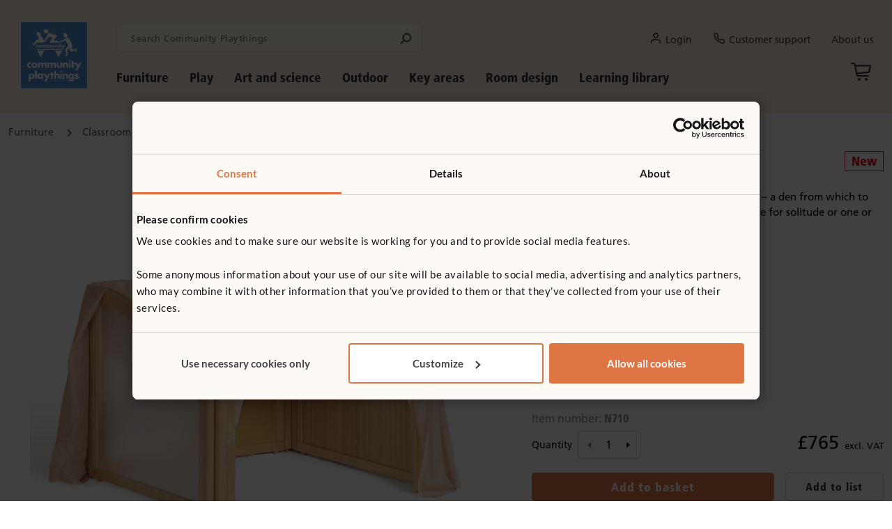

--- FILE ---
content_type: text/html; charset=utf-8
request_url: https://www.communityplaythings.co.uk/products/furniture/classroom-roomscapes-sets/hideaway-cube
body_size: 36460
content:



<!DOCTYPE html>
<!--[if IE 9]><html lang="en" class="ie9 no-js"><![endif]-->
<!--[if !IE]><!-->
<html lang="en">
<!--<![endif]-->
<head>
    <meta charset="utf-8" />
    
    <script id="Cookiebot" src="https://consent.cookiebot.com/uc.js" data-cbid="fadd7918-70a9-4ba1-8326-16de1737df6c" type="text/javascript" ></script>

    
    
    <title>HideAway cube</title>

<meta name="description" content="Children find a safe corner for rest and retreat in the HideAway cube." />



<meta property="og:url" content="https://www.communityplaythings.co.uk/products/furniture/classroom-roomscapes-sets/hideaway-cube" />

<meta property="og:title" content="HideAway cube" />
<meta property="og:description" content="Children find a safe corner for rest and retreat in the HideAway cube." />
<meta property="og:image" content="https://www.communityplaythings.co.uk/-/media/images/product-images/furniture/roomscapes-sets/product-images/f792-propped.ashx?rev=ba3ef9e8693845b09215c85449e39a95&amp;sc_lang=en&amp;hash=9091915B3D87F76411899019DD5B87E1" />
<meta name="twitter:site" content="https://www.communityplaythings.co.uk/products/furniture/classroom-roomscapes-sets/hideaway-cube">
<meta name="twitter:title" content="HideAway cube">
<meta name="twitter:description" content="Children find a safe corner for rest and retreat in the HideAway cube.">
<meta name="twitter:image" content="https://www.communityplaythings.co.uk/-/media/images/product-images/furniture/roomscapes-sets/product-images/f792-propped.ashx?rev=ba3ef9e8693845b09215c85449e39a95&amp;sc_lang=en&amp;hash=9091915B3D87F76411899019DD5B87E1">
<link rel="canonical" href="https://www.communityplaythings.co.uk/products/play/play-roomscapes-sets/hideaway-cube" />
    
    <!--[if IE]><meta http-equiv="X-UA-Compatible" content="IE=edge"><![endif]-->

    <meta http-equiv="Content-type" content="text/html; charset=utf-8">

    <meta name="viewport" content="width=device-width, initial-scale=1, maximum-scale=1, shrink-to-fit=no">

    <link rel="apple-touch-icon" sizes="180x180" href="/images/favicon/appletouchicon.png">
    <link rel="icon" type="image/png" sizes="32x32" href="/images/favicon/favicon32x32.png">
    <link rel="icon" type="image/png" sizes="16x16" href="/images/favicon/favicon16x16.png">
    <link rel="mask-icon" href="/images/favicon/safaripinnedtab.svg" color="#5bbad5">
    <link rel="icon" href="/images/favicon/favicon.ico" type="image/x-icon">
<link rel="stylesheet" href="/styles/build/vendor.min.css?v=9506.31464">


<link rel="stylesheet" href="/styles/build/app.min.css?v=9506.31464">



<link rel="stylesheet" href="//fast.fonts.net/cssapi/752f0b7d-10d7-4024-b012-b91ca8f44fe9.css?v=9506.31464">




<link rel="stylesheet" href="//cdn.icomoon.io/174603/CP/style.css?vpq2kr&v=9506.31464">


    
    

    
    
    <script src="/scripts/build/head.min.js?v=9506.31464"></script>
    <script src="/sitecore%20modules/Web/ExperienceForms/scripts/form.tracking.js?v=9506.31464"></script>
    <script src="/sitecore%20modules/Web/ExperienceForms/scripts/form.validate.js?v=9506.31464"></script>
    <script src="/sitecore%20modules/Web/ExperienceForms/scripts/form.conditions.js?v=9506.31464"></script>
    

<script>
    var CP = CP || {};
    CP.SessionContext = {
        FirstName: '',
        LastName: '',
        UserEmail:'',
        SiteName: 'cpuk',
        PriceListId: '1537'
    };
    console.log("current price list: " + CP.SessionContext.PriceListId);
    console.log("current user: cpuk\\Anonymous");
</script>

    

<!-- Matomo Tag Manager -->
<script type="text/javascript">
var _mtm = window._mtm = window._mtm || [];
_mtm.push({'mtm.startTime': (new Date().getTime()), 'event': 'mtm.Start'});
var d=document, g=d.createElement('script'), s=d.getElementsByTagName('script')[0];
g.async=true; g.src='https://cdn.matomo.cloud/communityplaythings.matomo.cloud/container_8WhYPhvg.js'; s.parentNode.insertBefore(g,s);
</script>
<!-- End Matomo Tag Manager --><script type="text/plain" data-cookieconsent="marketing">(function(w,d,t,r,u){var f,n,i;w[u]=w[u]||[],f=function(){var o={ti:"149013950", enableAutoSpaTracking: true};o.q=w[u],w[u]=new UET(o),w[u].push("pageLoad")},n=d.createElement(t),n.src=r,n.async=1,n.onload=n.onreadystatechange=function(){var s=this.readyState;s&&s!=="loaded"&&s!=="complete"||(f(),n.onload=n.onreadystatechange=null)},i=d.getElementsByTagName(t)[0],i.parentNode.insertBefore(n,i)})(window,document,"script","//bat.bing.com/bat.js","uetq");</script><script type="text/plain" data-cookieconsent="statistics">
    (function(c,l,a,r,i,t,y){
        c[a]=c[a]||function(){(c[a].q=c[a].q||[]).push(arguments)};
        t=l.createElement(r);t.async=1;t.src="https://www.clarity.ms/tag/"+i;
        y=l.getElementsByTagName(r)[0];y.parentNode.insertBefore(t,y);
    })(window, document, "clarity", "script", "mx2vuh6qve");
</script><!-- Cookiebot consent change -->
<script type="text/javascript">
    function CookiebotCallback_OnAccept(){
        var c = Cookiebot.consent;
        function m(a){_mtm.push({event:"cookie_consent_"+a})};
        c.preferences && m("preferences"),
        c.statistics && m("statistics"),
        c.marketing && m("marketing");
    }
</script>
<!-- End Cookiebot--><!-- Google tag (gtag.js) -->
<script async="" src="https://www.googletagmanager.com/gtag/js?id=G-GGTKJGH8VB" type="text/plain" data-cookieconsent="statistics"></script>
<script type="text/plain" data-cookieconsent="statistics">
  window.dataLayer = window.dataLayer || [];
  function gtag(){dataLayer.push(arguments);}
  gtag('js', new Date());

  gtag('config', 'G-GGTKJGH8VB');
  gtag('config', 'AW-1070455725');
</script><script type="text/plain" data-cookieconsent="marketing">
_linkedin_partner_id = "4736234";
window._linkedin_data_partner_ids = window._linkedin_data_partner_ids || [];
window._linkedin_data_partner_ids.push(_linkedin_partner_id);
</script><script type="text/plain" data-cookieconsent="marketing">
(function(l) {
if (!l){window.lintrk = function(a,b){window.lintrk.q.push([a,b])};
window.lintrk.q=[]}
var s = document.getElementsByTagName("script")[0];
var b = document.createElement("script");
b.type = "text/javascript";b.async = true;
b.src = "https://snap.licdn.com/li.lms-analytics/insight.min.js";
s.parentNode.insertBefore(b, s);})(window.lintrk);
</script>
<noscript>
<img height="1" width="1" style="display:none;" alt="" src="https://px.ads.linkedin.com/collect/?pid=4736234&fmt=gif">
</noscript>
</head>
<body>
    
    <div class="container col-print-12">
        <div id="header">
            


            <div id="header-wrapper" class="row">
                
<div id="logo-wrapper" class="col-4 col-sm-1">
    <a href="/" class="logo">
        <img src="/-/media/images/global/logo.ashx?h=160&amp;iar=0&amp;w=160&amp;rev=d0a78955289c4bb28a91abedaf05461e&amp;hash=A40A931D2C1A99438A0EED8432A56510" alt="Home" width="160" height="160" data-pin-no-hover="1" />
    </a>
</div>
<div id="menu-wrapper" class="col-12 col-sm-11 no-print d-print-none">
        <div class="row">
            <div class="col-12 col-sm-8 col-lg-5 col-xl-4">
                <div class="input-group search-box" data-search-page-url="/search-results">
    <input type="text" class="form-control" placeholder="Search Community Playthings" />
    <i class="cp-search"></i>
</div>



   
            </div>
            <div id="header-desktop" class="col-12 col-sm-4 col-lg-7 col-xl-8 d-flex flex-row justify-content-end align-items-center">
                    <nav class="user-account-top-menu float-end links-menu">
        <ul class="nav">
                <li class="nav-item ">
<a href="/utility/login?redirectUrl={current_page_url}" class="nav-link " data-bs-toggle="" ><i class="cp-user"></i>Login</a>                                    </li>
                <li class="nav-item ">
<a href="/customer-support/contact-us" class="nav-link " data-bs-toggle="" ><i class="cp-customer-service"></i>Customer support</a>                                    </li>
                <li class="nav-item ">
<a href="/about-us/why-community-playthings" class="nav-link " data-bs-toggle="" >About us</a>                                    </li>
        </ul>
    </nav>


            </div>
        </div>
        <div class="row">            
            <div class="col-10 position-relative">
                <nav id="navigation">
    <div class="main-menu">
            <ul id="menu " class="level-1">
                    <li class="menu-item sub sub-1 uk-main-menu-item">
<a href="/products/furniture" class="nav-link " >Furniture</a>                                            <div class="menu-dropdown width-80" style="width: auto;">

                        <div class="menu-dropdown-inner width-80">
                            <div class="row g-0">
                                        <div class="col" style="max-width: 25.00%">
                                            <ul class="level-2 " data-count="3">
                                                    <li class="menu-item sub sub-2 menu-desc-empty ">
<a href="/products/furniture/tables" >Tables</a>                                                        

                                                            <ul class="level-3">
                                                                    <li class="menu-item sub sub-3 ">
<a href="/products/furniture/tables/multitables" >MultiTables</a>                                                                        
                                                                    </li>
                                                                    <li class="menu-item sub sub-3 ">
<a href="/products/furniture/tables/teacher-standing-desks/teacher-standing-desk" >Teacher standing desk</a>                                                                        
                                                                    </li>
                                                                    <li class="menu-item sub sub-3 ">
<a href="/products/furniture/tables/activity-tray-tables" >Activity tray-tables</a>                                                                        
                                                                    </li>
                                                            </ul>
                                                    </li>
                                                    <li class="menu-item sub sub-2 menu-desc-empty divider-before">
<a href="/products/furniture/chairs-and-seating" >Chairs and seating</a>                                                        

                                                            <ul class="level-3">
                                                                    <li class="menu-item sub sub-3 ">
<a href="/products/furniture/chairs-and-seating/classroom-chairs" >Classroom chairs</a>                                                                        
                                                                    </li>
                                                                    <li class="menu-item sub sub-3 ">
<a href="/products/furniture/chairs-and-seating/feeding-chairs" >Feeding chairs</a>                                                                        
                                                                    </li>
                                                                    <li class="menu-item sub sub-3 ">
<a href="/products/furniture/chairs-and-seating/sofas-and-armchairs" >Sofas and armchairs</a>                                                                        
                                                                    </li>
                                                                    <li class="menu-item sub sub-3 ">
<a href="/products/furniture/chairs-and-seating/stacking-stools" >Stacking stools</a>                                                                        
                                                                    </li>
                                                            </ul>
                                                    </li>
                                                    <li class="menu-item sub sub-2 menu-desc-empty divider-before">
<a href="/products/furniture/cloakroom-furniture" >Coat pegs and storage</a>                                                        

                                                            <ul class="level-3">
                                                                    <li class="menu-item sub sub-3 ">
<a href="/products/furniture/cloakroom-furniture/coat-pegs" >Coat Pegs</a>                                                                        
                                                                    </li>
                                                                    <li class="menu-item sub sub-3 ">
<a href="/products/furniture/cloakroom-furniture/coat-hooks" >Coat Hooks</a>                                                                                                                                                    <span class="new-rectangle cpuk"></span>

                                                                    </li>
                                                                    <li class="menu-item sub sub-3 ">
<a href="/products/furniture/cloakroom-furniture/coat-storage-and-benches" >Coat Storage and Benches</a>                                                                        
                                                                    </li>
                                                                    <li class="menu-item sub sub-3 ">
<a href="/products/furniture/cloakroom-furniture/welly-storage" >Welly Storage</a>                                                                        
                                                                    </li>
                                                            </ul>
                                                    </li>
                                            </ul>
                                        </div>
                                        <div class="col" style="max-width: 25.00%">
                                            <ul class="level-2 " data-count="1">
                                                    <li class="menu-item sub sub-2 menu-desc-empty ">
<a href="/products/furniture/shelving" >Shelving</a>                                                        

                                                            <ul class="level-3">
                                                                    <li class="menu-item sub sub-3 ">
<a href="/products/furniture/shelving/wall-cupboards" >Wall cupboards</a>                                                                                                                                                    <span class="new-rectangle cpuk"></span>

                                                                    </li>
                                                                    <li class="menu-item sub sub-3 ">
<a href="/products/furniture/shelving/fixed-shelves" >Fixed shelves</a>                                                                        
                                                                    </li>
                                                                    <li class="menu-item sub sub-3 ">
<a href="/products/furniture/shelving/sweep-and-corner-shelves" >Sweep and corner shelves</a>                                                                        
                                                                    </li>
                                                                    <li class="menu-item sub sub-3 ">
<a href="/products/furniture/shelving/adjustable-shelves" >Adjustable shelves</a>                                                                        
                                                                    </li>
                                                                    <li class="menu-item sub sub-3 ">
<a href="/products/furniture/shelving/tote-shelves" >Tote shelves</a>                                                                        
                                                                    </li>
                                                                    <li class="menu-item sub sub-3 ">
<a href="/products/furniture/shelving/tray-units" >Tray units</a>                                                                        
                                                                    </li>
                                                                    <li class="menu-item sub sub-3 ">
<a href="/products/furniture/shelving/display-shelves" >Display shelves</a>                                                                        
                                                                    </li>
                                                                    <li class="menu-item sub sub-3 ">
<a href="/products/furniture/shelving/art-supply-shelves-and-trolleys" >Art supply shelves and trolleys</a>                                                                        
                                                                    </li>
                                                                    <li class="menu-item sub sub-3 ">
<a href="/products/furniture/shelving/book-and-library-shelves" >Book and library shelves</a>                                                                        
                                                                    </li>
                                                                    <li class="menu-item sub sub-3 ">
<a href="/products/furniture/shelving/trays-and-crates" >Trays, crates and baskets</a>                                                                        
                                                                    </li>
                                                                    <li class="menu-item sub sub-3 ">
<a href="/products/furniture/shelving/shelf-back-covers" >Shelf back covers</a>                                                                        
                                                                    </li>
                                                            </ul>
                                                    </li>
                                            </ul>
                                        </div>
                                        <div class="col" style="max-width: 25.00%">
                                            <ul class="level-2 " data-count="5">
                                                    <li class="menu-item sub sub-2 menu-desc-empty ">
<a href="/products/furniture/calm-corners" >Calm Corners</a>                                                                                                                    <span class="new-rectangle cpuk"></span>


                                                    </li>
                                                    <li class="menu-item sub sub-2 menu-desc-empty divider-before">
<a href="/products/furniture/roomscapes-panels" >Roomscapes panels</a>                                                        

                                                            <ul class="level-3">
                                                                    <li class="menu-item sub sub-3 ">
<a href="/products/furniture/roomscapes-panels/panels" >Panels</a>                                                                        
                                                                    </li>
                                                                    <li class="menu-item sub sub-3 ">
<a href="/products/furniture/roomscapes-panels/specialty-panels" >Speciality panels</a>                                                                        
                                                                    </li>
                                                                    <li class="menu-item sub sub-3 ">
<a href="/products/furniture/roomscapes-panels/panel-covers" >Panel covers</a>                                                                        
                                                                    </li>
                                                            </ul>
                                                    </li>
                                                    <li class="menu-item sub sub-2 menu-desc-empty divider-before">
<a href="/products/furniture/gates-and-arches" >Gates and arches</a>                                                        

                                                    </li>
                                                    <li class="menu-item sub sub-2 menu-desc-empty divider-before">
<a href="/products/furniture/roomscapes-connectors/solid-wood" >Roomscapes connectors</a>                                                        

                                                    </li>
                                                    <li class="menu-item sub sub-2 menu-desc-empty divider-before">
<a href="/products/furniture/classroom-roomscapes-sets" >Classroom Roomscapes sets</a>                                                        

                                                    </li>
                                            </ul>
                                        </div>
                                        <div class="col" style="max-width: 25.00%">
                                            <ul class="level-2 " data-count="4">
                                                    <li class="menu-item sub sub-2 menu-desc-empty ">
<a href="/products/furniture/cots-coracles-and-sleep-mats" >Cots, coracles and sleep mats</a>                                                        

                                                            <ul class="level-3">
                                                                    <li class="menu-item sub sub-3 ">
<a href="/products/furniture/cots-coracles-and-sleep-mats/cots" >Cots</a>                                                                        
                                                                    </li>
                                                                    <li class="menu-item sub sub-3 ">
<a href="/products/furniture/cots-coracles-and-sleep-mats/coracles" >Coracles</a>                                                                        
                                                                    </li>
                                                                    <li class="menu-item sub sub-3 ">
<a href="/products/furniture/cots-coracles-and-sleep-mats/sleep-mats" >Sleep mats</a>                                                                        
                                                                    </li>
                                                                    <li class="menu-item sub sub-3 ">
<a href="/products/furniture/cots-coracles-and-sleep-mats/sheets-and-blankets" >Sheets and blankets</a>                                                                        
                                                                    </li>
                                                            </ul>
                                                    </li>
                                                    <li class="menu-item sub sub-2 menu-desc-empty divider-before">
<a href="/products/furniture/baby-changing" >Baby changing</a>                                                        

                                                    </li>
                                                    <li class="menu-item sub sub-2 menu-desc-empty divider-before">
<a href="/products/furniture/baby-room" >Baby room</a>                                                        

                                                    </li>
                                                    <li class="menu-item sub sub-2 menu-desc-empty divider-before">
<a href="/products/furniture/send" >SEND</a>                                                        

                                                    </li>
                                            </ul>
                                        </div>
                            </div>
                        </div>

                    </div>
                    </li>
                    <li class="menu-item sub sub-1 uk-main-menu-item">
<a href="/products/play" class="nav-link " >Play</a>                                            <div class="menu-dropdown width-80" style="width: auto;">

                        <div class="menu-dropdown-inner width-80">
                            <div class="row g-0">
                                        <div class="col" style="max-width: 25.00%">
                                            <ul class="level-2 " data-count="1">
                                                    <li class="menu-item sub sub-2 menu-desc-empty ">
<a href="/products/play" >Role play</a>                                                        

                                                            <ul class="level-3">
                                                                    <li class="menu-item sub sub-3 ">
<a href="/products/play/role-play/play-kitchen" >Home corner</a>                                                                        
                                                                    </li>
                                                                    <li class="menu-item sub sub-3 ">
<a href="/products/play/role-play/doll-furniture" >Doll furniture</a>                                                                        
                                                                    </li>
                                                                    <li class="menu-item sub sub-3 ">
<a href="/products/play/role-play/play-tables-and-chairs" >Play tables and chairs</a>                                                                        
                                                                    </li>
                                                                    <li class="menu-item sub sub-3 ">
<a href="/products/play/role-play/sofas-and-armchairs" >Sofas and armchairs</a>                                                                        
                                                                    </li>
                                                                    <li class="menu-item sub sub-3 ">
<a href="/products/play/role-play/drama-centre-and-dress-up" >Drama centre and dress up</a>                                                                        
                                                                    </li>
                                                            </ul>
                                                    </li>
                                            </ul>
                                        </div>
                                        <div class="col" style="max-width: 25.00%">
                                            <ul class="level-2 " data-count="2">
                                                    <li class="menu-item sub sub-2 menu-desc-empty ">
<a href="/products/play/block-play" >Block play</a>                                                        

                                                            <ul class="level-3">
                                                                    <li class="menu-item sub sub-3 ">
<a href="/products/play/block-play/unit-blocks" >Unit blocks</a>                                                                        
                                                                    </li>
                                                                    <li class="menu-item sub sub-3 ">
<a href="/products/play/block-play/hollow-blocks" >Hollow blocks</a>                                                                        
                                                                    </li>
                                                            </ul>
                                                    </li>
                                                    <li class="menu-item sub sub-2 menu-desc-empty divider-before">
<a href="/products/play/wooden-toys" >Wooden toys</a>                                                        

                                                            <ul class="level-3">
                                                                    <li class="menu-item sub sub-3 ">
<a href="/products/play/wooden-toys/cars-and-lorries" >Cars and lorries</a>                                                                        
                                                                    </li>
                                                                    <li class="menu-item sub sub-3 ">
<a href="/products/play/wooden-toys/aircraft" >Aircraft</a>                                                                        
                                                                    </li>
                                                            </ul>
                                                    </li>
                                            </ul>
                                        </div>
                                        <div class="col" style="max-width: 25.00%">
                                            <ul class="level-2 " data-count="2">
                                                    <li class="menu-item sub sub-2 menu-desc-empty ">
<a href="/products/play/active-play" >Active play</a>                                                        

                                                            <ul class="level-3">
                                                                    <li class="menu-item sub sub-3 ">
<a href="/products/play/active-play/indoor-climbing-frames" >Indoor climbing frames</a>                                                                        
                                                                    </li>
                                                                    <li class="menu-item sub sub-3 ">
<a href="/products/play/active-play/nursery-gyms" >Nursery gyms</a>                                                                        
                                                                    </li>
                                                                    <li class="menu-item sub sub-3 ">
<a href="/products/play/active-play/toddler-risers" >Toddler risers</a>                                                                        
                                                                    </li>
                                                                    <li class="menu-item sub sub-3 ">
<a href="/products/play/active-play/riding-toys" >Riding toys</a>                                                                        
                                                                    </li>
                                                                    <li class="menu-item sub sub-3 ">
<a href="/products/play/active-play/baby-shelf-and-browser-boxes" >Baby shelves and browser boxes</a>                                                                        
                                                                    </li>
                                                            </ul>
                                                    </li>
                                                    <li class="menu-item sub sub-2 menu-desc-empty divider-before">
<a href="/products/play/play-roomscapes-sets" >Play Roomscapes sets</a>                                                        

                                                    </li>
                                            </ul>
                                        </div>
                                        <div class="col menu-col-featured-product" style="max-width: 25.00%%"
                                             >
                                            <div class="menu-featured-product">
                                    <img data-src="/-/media/images/product-images/play/block-play/unit-blocks/product-images/g431.ashx?mw=330&amp;rev=ec3e03adc6c54fdda814359613cfcef7&amp;sc_lang=en&amp;hash=88117E20C77B1DFA1757FE0FC94BE60B" alt="Preschool unit block set" class="custom-lazy-loading" data-event-trigger=".menu-item.sub.sub-1" data-event-name = "mouseover" data-event-target = ".menu-dropdown" />
                                                                                                <p class="title">Half School Unit Block Set</p>
                                                <p class="excerpt">Plenty of blocks to keep 8-10 children busy in open-ended imaginative play. Watch them run their fingers over the smooth grain, their thoughts racing. You may have the next Christopher Wren sitting in your construction corner! </p>
                                                <a href="/products/play/block-play/unit-blocks/half-school-unit-block-set"
                                                   gtm-product-click
                                                   data-product-name="Half School Unit Block Set"
                                                   data-product-sku="G462"
                                                   data-product-category="Play/Block play/Unit Blocks"
                                                   data-product-list="Main Menu Featured Product">
                                                    <button class="btn-secondary medium">Shop now</button>
                                                </a>
                                            </div>
                                        </div>
                            </div>
                        </div>

                    </div>
                    </li>
                    <li class="menu-item sub sub-1 uk-main-menu-item">
<a href="/products/art-and-science" class="nav-link " >Art and science</a>                                            <div class="menu-dropdown width-60" style="width: auto;">

                        <div class="menu-dropdown-inner width-60">
                            <div class="row g-0">
                                        <div class="col" style="max-width: 33.33%">
                                            <ul class="level-2 " data-count="2">
                                                    <li class="menu-item sub sub-2 menu-desc-empty ">
<a href="/products/art-and-science/art-supplies-for-children" >Art</a>                                                        

                                                            <ul class="level-3">
                                                                    <li class="menu-item sub sub-3 ">
<a href="/products/art-and-science/art-supplies-for-children/art-supply-shelves-and-trolleys" >Art supply shelves and trolleys</a>                                                                        
                                                                    </li>
                                                                    <li class="menu-item sub sub-3 ">
<a href="/products/art-and-science/art-supplies-for-children/drying-and-display" >Drying and display</a>                                                                        
                                                                    </li>
                                                                    <li class="menu-item sub sub-3 ">
<a href="/products/art-and-science/art-supplies-for-children/easels" >Easels</a>                                                                        
                                                                    </li>
                                                                    <li class="menu-item sub sub-3 ">
<a href="/products/art-and-science/art-supplies-for-children/aprons-and-peg-tree" >Aprons and peg trees</a>                                                                        
                                                                    </li>
                                                            </ul>
                                                    </li>
                                                    <li class="menu-item sub sub-2 menu-desc-empty divider-before">
<a href="/products/art-and-science/sensory" >Sensory</a>                                                        

                                                            <ul class="level-3">
                                                                    <li class="menu-item sub sub-3 ">
<a href="/products/art-and-science/sensory/activity-shelves/activity-top-shelf" >Activity shelves</a>                                                                        
                                                                    </li>
                                                                    <li class="menu-item sub sub-3 ">
<a href="/products/furniture/tables/activity-tray-tables" >Activity tray-tables</a>                                                                        
                                                                    </li>
                                                                    <li class="menu-item sub sub-3 ">
<a href="/products/art-and-science/sensory/low-sensory-tables/low-sensory-table" >Low sensory table</a>                                                                        
                                                                    </li>
                                                            </ul>
                                                    </li>
                                            </ul>
                                        </div>
                                        <div class="col" style="max-width: 33.33%">
                                            <ul class="level-2 " data-count="3">
                                                    <li class="menu-item sub sub-2 menu-desc-empty ">
<a href="/products/art-and-science/sand-and-water" >Sand and water</a>                                                        

                                                    </li>
                                                    <li class="menu-item sub sub-2 menu-desc-empty divider-before">
<a href="/products/art-and-science/workbench" >Workbench</a>                                                        

                                                    </li>
                                                    <li class="menu-item sub sub-2 menu-desc-empty divider-before">
<a href="/products/art-and-science/art-and-science-roomscapes-sets" >Art and science Roomscapes sets</a>                                                        

                                                    </li>
                                            </ul>
                                        </div>
                                        <div class="col menu-col-featured-product" style="max-width: 33.33%%"
                                             >
                                            <div class="menu-featured-product">
                                    <img data-src="/-/media/images/product-images/furniture/tables/activity-tray-tables/product-images/d413_thumbnail.ashx?mw=330&amp;rev=df0fe9b1f75b4a71b305e6556acaf30a&amp;sc_lang=en&amp;hash=0B08772BA6FA87CF181F379AB7A7B36D" alt="A toddler girl and boy playing with sensory material in the Activity tray." class="custom-lazy-loading" data-event-trigger=".menu-item.sub.sub-1" data-event-name = "mouseover" data-event-target = ".menu-dropdown" />
                                                                                                <p class="title">Activity Tray</p>
                                                <p class="excerpt">Collaborative learning made easy with this adjustable discovery tray. Translucent tray allows for visual aids. Wheelchair accessible.</p>
                                                <a href="/products/furniture/tables/activity-tray-tables/activity-tray"
                                                   gtm-product-click
                                                   data-product-name="Activity Tray"
                                                   data-product-sku="ATRAY"
                                                   data-product-category="Furniture/Tables/Activity Tray-tables"
                                                   data-product-list="Main Menu Featured Product">
                                                    <button class="btn-secondary medium">Shop now</button>
                                                </a>
                                            </div>
                                        </div>
                            </div>
                        </div>

                    </div>
                    </li>
                    <li class="menu-item sub sub-1 uk-main-menu-item">
<a href="/products/outdoor" class="nav-link " >Outdoor</a>                                            <div class="menu-dropdown width-40" style="width: auto;">

                        <div class="menu-dropdown-inner width-40">
                            <div class="row g-0">
                                        <div class="col" style="max-width: 50.00%">
                                            <ul class="level-2 " data-count="2">
                                                    <li class="menu-item sub sub-2 menu-desc-empty ">
<a href="/products/outdoor/tricycles-and-scooters" >Tricycles and scooters</a>                                                        

                                                    </li>
                                                    <li class="menu-item sub sub-2 menu-desc-empty divider-before">
<a href="/products/outdoor/outlast-collection" >Outlast collection</a>                                                        

                                                            <ul class="level-3">
                                                                    <li class="menu-item sub sub-3 ">
<a href="/products/outdoor/outlast-collection/art-studio" >Art Studio</a>                                                                                                                                                    <span class="new-rectangle cpuk"></span>

                                                                    </li>
                                                                    <li class="menu-item sub sub-3 ">
<a href="/products/outdoor/outlast-collection/outdoor-toddler-climbing" >Toddler collection</a>                                                                        
                                                                    </li>
                                                                    <li class="menu-item sub sub-3 ">
<a href="/products/outdoor/outlast-collection/outdoor-blocks" >Blocks</a>                                                                        
                                                                    </li>
                                                                    <li class="menu-item sub sub-3 ">
<a href="/products/outdoor/outlast-collection/outdoor-sensory-play-equipment" >Water play</a>                                                                        
                                                                    </li>
                                                                    <li class="menu-item sub sub-3 ">
<a href="/products/outdoor/outlast-collection/mud-kitchen" >Mud kitchen</a>                                                                        
                                                                    </li>
                                                                    <li class="menu-item sub sub-3 ">
<a href="/products/outdoor/outlast-collection/outdoor-den" >Arbour</a>                                                                        
                                                                    </li>
                                                                    <li class="menu-item sub sub-3 ">
<a href="/products/outdoor/outlast-collection/outdoor-tables-and-benches" >Outdoor play tables</a>                                                                        
                                                                    </li>
                                                                    <li class="menu-item sub sub-3 ">
<a href="/products/outdoor/outlast-collection/outdoor-seating" >Benches and seats</a>                                                                        
                                                                    </li>
                                                                    <li class="menu-item sub sub-3 ">
<a href="/products/outdoor/outlast-collection/wheelbarrow" >Wheelbarrow</a>                                                                        
                                                                    </li>
                                                                    <li class="menu-item sub sub-3 ">
<a href="/products/outdoor/outlast-collection/outdoor-crates" >Crates</a>                                                                        
                                                                    </li>
                                                                    <li class="menu-item sub sub-3 ">
<a href="/products/outdoor/outlast-collection/outdoor-storage" >Storage</a>                                                                        
                                                                    </li>
                                                            </ul>
                                                    </li>
                                            </ul>
                                        </div>
                                        <div class="col menu-col-featured-product" style="max-width: 50.00%%"
                                             >
                                            <div class="menu-featured-product">
                                    <img data-src="/-/media/images/product-images/outdoor/outlast-collection/toddler-outlast/product-images/w485-candid.ashx?mw=330&amp;rev=230882afbb2c4696a2abc7125a0ab4dc&amp;sc_lang=en&amp;hash=E2425FEE89374D449AE54F84FC99E8C5" alt="W485 Toddler activity set candid" class="custom-lazy-loading" data-event-trigger=".menu-item.sub.sub-1" data-event-name = "mouseover" data-event-target = ".menu-dropdown" />
                                                                                                <p class="title">Toddler Activity Set</p>
                                                <p class="excerpt">The Toddler Activity Set provides a complete solution for open-ended, exploratory play in the toddler garden.</p>
                                                <a href="/products/outdoor/outlast-collection/outdoor-toddler-climbing/toddler-activity-set"
                                                   gtm-product-click
                                                   data-product-name="Toddler Activity Set"
                                                   data-product-sku="W485"
                                                   data-product-category="Outdoor/Outlast collection/Outdoor toddler climbing"
                                                   data-product-list="Main Menu Featured Product">
                                                    <button class="btn-secondary medium">Shop now</button>
                                                </a>
                                            </div>
                                        </div>
                            </div>
                        </div>

                    </div>
                    </li>
                    <li class="menu-item sub sub-1 uk-main-menu-item">
<a href="/key-areas" class="nav-link " >Key areas</a>                                            <div class="menu-dropdown width-40" style="width: auto;">

                        <div class="menu-dropdown-inner width-40">
                            <div class="row g-0">
                                        <div class="col" style="max-width: 50.00%">
                                            <ul class="level-2 " data-count="1">
                                                    <li class="menu-item sub sub-2 menu-desc-empty ">
<a href="/key-areas/wraparound-care" >Wraparound care</a>                                                        

                                                            <ul class="level-3">
                                                                    <li class="menu-item sub sub-3 ">
<a href="/key-areas/wraparound-care/arts-and-crafts" >Arts and crafts</a>                                                                        
                                                                    </li>
                                                                    <li class="menu-item sub sub-3 ">
<a href="/key-areas/wraparound-care/woodwork" >Woodwork</a>                                                                        
                                                                    </li>
                                                                    <li class="menu-item sub sub-3 ">
<a href="/key-areas/wraparound-care/modeling-and-dough-station" >Creation station</a>                                                                        
                                                                    </li>
                                                                    <li class="menu-item sub sub-3 ">
<a href="/key-areas/wraparound-care/outdoor-construction" >Outdoor discovery</a>                                                                        
                                                                    </li>
                                                                    <li class="menu-item sub sub-3 ">
<a href="/key-areas/wraparound-care/indoor-construction" >Indoor construction</a>                                                                        
                                                                    </li>
                                                                    <li class="menu-item sub sub-3 ">
<a href="/key-areas/wraparound-care/science-club" >STEM activities</a>                                                                        
                                                                    </li>
                                                                    <li class="menu-item sub sub-3 ">
<a href="/key-areas/wraparound-care/book-club" >Storytime</a>                                                                        
                                                                    </li>
                                                                    <li class="menu-item sub sub-3 ">
<a href="/key-areas/wraparound-care/sand-and-water" >Indoor discovery</a>                                                                        
                                                                    </li>
                                                                    <li class="menu-item sub sub-3 ">
<a href="/key-areas/wraparound-care/drama-club" >Theatre and stage</a>                                                                        
                                                                    </li>
                                                            </ul>
                                                    </li>
                                            </ul>
                                        </div>
                                        <div class="col" style="max-width: 50.00%">
                                            <ul class="level-2 " data-count="4">
                                                    <li class="menu-item sub sub-2 menu-desc-empty ">
<a href="/key-areas" >Other provision</a>                                                        

                                                    </li>
                                                    <li class="menu-item sub sub-2 menu-desc-empty divider-before">
<a href="/products/furniture/send" >SEND</a>                                                        

                                                    </li>
                                                    <li class="menu-item sub sub-2 menu-desc-empty ">
<a href="/key-areas/baby-room/babies-indoors" >Baby room</a>                                                        

                                                    </li>
                                                    <li class="menu-item sub sub-2 menu-desc-empty ">
<a href="/key-areas/school-based-nursery-indoor" >School based nursery</a>                                                        

                                                    </li>
                                            </ul>
                                        </div>
                            </div>
                        </div>

                    </div>
                    </li>
                    <li class="menu-item sub sub-1 uk-main-menu-item">
<a href="/room-design" class="nav-link " >Room design</a>                                            <div class="menu-dropdown width-66" style="width: auto;">

                        <div class="menu-dropdown-inner width-66">
                            <div class="row g-0">
                                        <div class="col" style="max-width: 33.33%">
                                            <ul class="level-2 colored" data-count="2">
                                                    <li class="menu-item sub sub-2 sample-room-layouts-theme  ">
<a href="/room-design/sample-room-layouts" ><i class="icon icon-room-layout-section"></i>Sample room layouts</a>                                                        
                                                            <div>
                                                                Use our sample room layouts to plan a new room, or discover ideas for an existing room.
                                                            </div>

                                                    </li>
                                                    <li class="menu-item sub sub-2 roomscapes-sets-theme  ">
<a href="/room-design/about-roomscapes" ><i class="icon icon-roomscapes-sets-section"></i>Roomscapes</a>                                                        
                                                            <div>
                                                                Learn how the Roomscapes system can enhance your classroom.
                                                            </div>

                                                    </li>
                                            </ul>
                                        </div>
                                        <div class="col" style="max-width: 33.33%">
                                            <ul class="level-2 colored" data-count="2">
                                                    <li class="menu-item sub sub-2 room-layout-service-theme  ">
<a href="/room-design/room-layout-service" ><i class="icon icon-room-layout-service-section"></i>Room design service</a>                                                        
                                                            <div>
                                                                We offer a free room layout service to help you plan your new start up, renovation or expansion.
                                                            </div>

                                                    </li>
                                                    <li class="menu-item sub sub-2 bim-models-theme  ">
<a href="/room-design/bim-models" ><i class="icon icon-bim-models-section"></i>BIM models</a>                                                        
                                                            <div>
                                                                For architects planning a room with our furniture.
                                                            </div>

                                                    </li>
                                            </ul>
                                        </div>
                                        <div class="col" style="max-width: 33.33%">
                                            <ul class="level-2 colored" data-count="2">
                                                    <li class="menu-item sub sub-2 case-studies-theme  ">
<a href="/room-design/case-studies" ><i class="icon icon-case-studies-section"></i>Case studies</a>                                                        
                                                            <div>
                                                                Learn how other schools have been successful using Community Playthings in their projects.
                                                            </div>

                                                    </li>
                                                    <li class="menu-item sub sub-2 training-resources-theme  ">
<a href="/learning-library/search-results?keyword=Room design" ><i class="icon icon-training-resources-section"></i>Room design resources</a>                                                        
                                                            <div>
                                                                <p>Browse our Learning Library for articles and resources on room design</p>
                                                            </div>

                                                    </li>
                                            </ul>
                                        </div>
                            </div>
                        </div>

                    </div>
                    </li>
                    <li class="menu-item sub sub-1 uk-main-menu-item">
<a href="/learning-library" class="nav-link " >Learning library</a>                                            <div class="menu-dropdown width-44" style="width: auto;">

                        <div class="menu-dropdown-inner width-44">
                            <div class="row g-0">
                                        <div class="col" style="max-width: 50.00%">
                                            <ul class="level-2 colored" data-count="1">
                                                    <li class="menu-item sub sub-2 topics-theme menu-desc-empty ">
<a href="/learning-library/topics" ><i class="icon icon-topics-section"></i>Topics</a>                                                        

                                                            <ul class="level-3">
                                                                    <li class="menu-item sub sub-3 ">
<a href="/learning-library/topics/learning-through-play" >Learning through play</a>                                                                        
                                                                    </li>
                                                                    <li class="menu-item sub sub-3 ">
<a href="/learning-library/topics/learning-environments" >Learning environments</a>                                                                        
                                                                    </li>
                                                                    <li class="menu-item sub sub-3 ">
<a href="/learning-library/topics/curriculum-areas" >Curriculum areas</a>                                                                        
                                                                    </li>
                                                                    <li class="menu-item sub sub-3 ">
<a href="/learning-library/topics/child-development-and-learning" >Child development and learning</a>                                                                        
                                                                    </li>
                                                                    <li class="menu-item sub sub-3 ">
<a href="/learning-library/topics/issues-and-advocacy" >Issues and advocacy</a>                                                                        
                                                                    </li>
                                                                    <li class="menu-item sub sub-3 ">
<a href="/learning-library/topics/educational-philosophies" >Educational philosophies</a>                                                                        
                                                                    </li>
                                                                    <li class="menu-item sub sub-3 ">
<a href="/learning-library/topics/projects-and-activities" >Projects & activities</a>                                                                        
                                                                    </li>
                                                            </ul>
                                                    </li>
                                            </ul>
                                        </div>
                                        <div class="col" style="max-width: 50.00%">
                                            <ul class="level-2 colored" data-count="3">
                                                    <li class="menu-item sub sub-2 training-resources-theme menu-desc-empty ">
<a href="/learning-library/training-resources" ><i class="icon icon-training-resources-section"></i>Training resources</a>                                                        

                                                    </li>
                                                    <li class="menu-item sub sub-2 video-library-theme menu-desc-empty ">
<a href="/learning-library/videos" ><i class="icon icon-video-library-section"></i>Video library</a>                                                        

                                                    </li>
                                                    <li class="menu-item sub sub-2 product-guides-theme menu-desc-empty ">
<a href="/learning-library/product-support" ><i class="icon icon-product-guides-section"></i>Product support</a>                                                        

                                                    </li>
                                            </ul>
                                        </div>
                            </div>
                        </div>

                    </div>
                    </li>
            </ul>
    </div>
</nav>

<nav class="mob-nav pc-hide">
    <div class="mob-menu">
            <ul id="mobmenu" class="level-1">
                    <li class="menu-item sub-1 uk-main-menu-item">
<a href="/products/furniture" >Furniture</a>                                                    <i class="icon icon-arrow-next"></i>
                            <div class="open-sub"></div>
                            <div class="menu-dropdown">
                                <div>
                                        <div>
                                                <ul class="level-2">
                                                    <li class="menu-item sub sub-2">
<a href="/products/furniture/tables" >Tables</a>                                                        
                                                            <i class="icon icon-arrow-next"></i>
                                                            <div class="open-sub"></div>
                                                            <ul class="menu-dropdown">
                                                                <li class="menu-item sub sub-3">
<a href="/products/furniture/tables/multitables" >MultiTables</a>                                                                                                                                    </li>
                                                                <li class="menu-item sub sub-3">
<a href="/products/furniture/tables/teacher-standing-desks/teacher-standing-desk" >Teacher standing desk</a>                                                                                                                                    </li>
                                                                <li class="menu-item sub sub-3">
<a href="/products/furniture/tables/activity-tray-tables" >Activity tray-tables</a>                                                                                                                                    </li>
                                                            </ul>
                                                    </li>
                                                    <li class="menu-item sub sub-2">
<a href="/products/furniture/chairs-and-seating" >Chairs and seating</a>                                                        
                                                            <i class="icon icon-arrow-next"></i>
                                                            <div class="open-sub"></div>
                                                            <ul class="menu-dropdown">
                                                                <li class="menu-item sub sub-3">
<a href="/products/furniture/chairs-and-seating/classroom-chairs" >Classroom chairs</a>                                                                                                                                    </li>
                                                                <li class="menu-item sub sub-3">
<a href="/products/furniture/chairs-and-seating/feeding-chairs" >Feeding chairs</a>                                                                                                                                    </li>
                                                                <li class="menu-item sub sub-3">
<a href="/products/furniture/chairs-and-seating/sofas-and-armchairs" >Sofas and armchairs</a>                                                                                                                                    </li>
                                                                <li class="menu-item sub sub-3">
<a href="/products/furniture/chairs-and-seating/stacking-stools" >Stacking stools</a>                                                                                                                                    </li>
                                                            </ul>
                                                    </li>
                                                    <li class="menu-item sub sub-2">
<a href="/products/furniture/cloakroom-furniture" >Coat pegs and storage</a>                                                        
                                                            <i class="icon icon-arrow-next"></i>
                                                            <div class="open-sub"></div>
                                                            <ul class="menu-dropdown">
                                                                <li class="menu-item sub sub-3">
<a href="/products/furniture/cloakroom-furniture/coat-pegs" >Coat Pegs</a>                                                                                                                                    </li>
                                                                <li class="menu-item sub sub-3">
<a href="/products/furniture/cloakroom-furniture/coat-hooks" >Coat Hooks</a>                                                                                                                                            <span class="new-rectangle cpuk"></span>
                                                                </li>
                                                                <li class="menu-item sub sub-3">
<a href="/products/furniture/cloakroom-furniture/coat-storage-and-benches" >Coat Storage and Benches</a>                                                                                                                                    </li>
                                                                <li class="menu-item sub sub-3">
<a href="/products/furniture/cloakroom-furniture/welly-storage" >Welly Storage</a>                                                                                                                                    </li>
                                                            </ul>
                                                    </li>
                                                </ul>
                                        </div>
                                        <div>
                                                <ul class="level-2">
                                                    <li class="menu-item sub sub-2">
<a href="/products/furniture/shelving" >Shelving</a>                                                        
                                                            <i class="icon icon-arrow-next"></i>
                                                            <div class="open-sub"></div>
                                                            <ul class="menu-dropdown">
                                                                <li class="menu-item sub sub-3">
<a href="/products/furniture/shelving/wall-cupboards" >Wall cupboards</a>                                                                                                                                            <span class="new-rectangle cpuk"></span>
                                                                </li>
                                                                <li class="menu-item sub sub-3">
<a href="/products/furniture/shelving/fixed-shelves" >Fixed shelves</a>                                                                                                                                    </li>
                                                                <li class="menu-item sub sub-3">
<a href="/products/furniture/shelving/sweep-and-corner-shelves" >Sweep and corner shelves</a>                                                                                                                                    </li>
                                                                <li class="menu-item sub sub-3">
<a href="/products/furniture/shelving/adjustable-shelves" >Adjustable shelves</a>                                                                                                                                    </li>
                                                                <li class="menu-item sub sub-3">
<a href="/products/furniture/shelving/tote-shelves" >Tote shelves</a>                                                                                                                                    </li>
                                                                <li class="menu-item sub sub-3">
<a href="/products/furniture/shelving/tray-units" >Tray units</a>                                                                                                                                    </li>
                                                                <li class="menu-item sub sub-3">
<a href="/products/furniture/shelving/display-shelves" >Display shelves</a>                                                                                                                                    </li>
                                                                <li class="menu-item sub sub-3">
<a href="/products/furniture/shelving/art-supply-shelves-and-trolleys" >Art supply shelves and trolleys</a>                                                                                                                                    </li>
                                                                <li class="menu-item sub sub-3">
<a href="/products/furniture/shelving/book-and-library-shelves" >Book and library shelves</a>                                                                                                                                    </li>
                                                                <li class="menu-item sub sub-3">
<a href="/products/furniture/shelving/trays-and-crates" >Trays, crates and baskets</a>                                                                                                                                    </li>
                                                                <li class="menu-item sub sub-3">
<a href="/products/furniture/shelving/shelf-back-covers" >Shelf back covers</a>                                                                                                                                    </li>
                                                            </ul>
                                                    </li>
                                                </ul>
                                        </div>
                                        <div>
                                                <ul class="level-2">
                                                    <li class="menu-item sub sub-2">
<a href="/products/furniture/calm-corners" >Calm Corners</a>                                                                                                                    <span class="new-rectangle cpuk"></span>

                                                    </li>
                                                    <li class="menu-item sub sub-2">
<a href="/products/furniture/roomscapes-panels" >Roomscapes panels</a>                                                        
                                                            <i class="icon icon-arrow-next"></i>
                                                            <div class="open-sub"></div>
                                                            <ul class="menu-dropdown">
                                                                <li class="menu-item sub sub-3">
<a href="/products/furniture/roomscapes-panels/panels" >Panels</a>                                                                                                                                    </li>
                                                                <li class="menu-item sub sub-3">
<a href="/products/furniture/roomscapes-panels/specialty-panels" >Speciality panels</a>                                                                                                                                    </li>
                                                                <li class="menu-item sub sub-3">
<a href="/products/furniture/roomscapes-panels/panel-covers" >Panel covers</a>                                                                                                                                    </li>
                                                            </ul>
                                                    </li>
                                                    <li class="menu-item sub sub-2">
<a href="/products/furniture/gates-and-arches" >Gates and arches</a>                                                        
                                                    </li>
                                                    <li class="menu-item sub sub-2">
<a href="/products/furniture/roomscapes-connectors/solid-wood" >Roomscapes connectors</a>                                                        
                                                    </li>
                                                    <li class="menu-item sub sub-2">
<a href="/products/furniture/classroom-roomscapes-sets" >Classroom Roomscapes sets</a>                                                        
                                                    </li>
                                                </ul>
                                        </div>
                                        <div>
                                                <ul class="level-2">
                                                    <li class="menu-item sub sub-2">
<a href="/products/furniture/cots-coracles-and-sleep-mats" >Cots, coracles and sleep mats</a>                                                        
                                                            <i class="icon icon-arrow-next"></i>
                                                            <div class="open-sub"></div>
                                                            <ul class="menu-dropdown">
                                                                <li class="menu-item sub sub-3">
<a href="/products/furniture/cots-coracles-and-sleep-mats/cots" >Cots</a>                                                                                                                                    </li>
                                                                <li class="menu-item sub sub-3">
<a href="/products/furniture/cots-coracles-and-sleep-mats/coracles" >Coracles</a>                                                                                                                                    </li>
                                                                <li class="menu-item sub sub-3">
<a href="/products/furniture/cots-coracles-and-sleep-mats/sleep-mats" >Sleep mats</a>                                                                                                                                    </li>
                                                                <li class="menu-item sub sub-3">
<a href="/products/furniture/cots-coracles-and-sleep-mats/sheets-and-blankets" >Sheets and blankets</a>                                                                                                                                    </li>
                                                            </ul>
                                                    </li>
                                                    <li class="menu-item sub sub-2">
<a href="/products/furniture/baby-changing" >Baby changing</a>                                                        
                                                    </li>
                                                    <li class="menu-item sub sub-2">
<a href="/products/furniture/baby-room" >Baby room</a>                                                        
                                                    </li>
                                                    <li class="menu-item sub sub-2">
<a href="/products/furniture/send" >SEND</a>                                                        
                                                    </li>
                                                </ul>
                                        </div>
                                </div>
                            </div>
                    </li>
                    <li class="menu-item sub-1 uk-main-menu-item">
<a href="/products/play" >Play</a>                                                    <i class="icon icon-arrow-next"></i>
                            <div class="open-sub"></div>
                            <div class="menu-dropdown">
                                <div>
                                        <div>
                                                <ul class="level-2">
                                                    <li class="menu-item sub sub-2">
<a href="/products/play" >Role play</a>                                                        
                                                            <i class="icon icon-arrow-next"></i>
                                                            <div class="open-sub"></div>
                                                            <ul class="menu-dropdown">
                                                                <li class="menu-item sub sub-3">
<a href="/products/play/role-play/play-kitchen" >Home corner</a>                                                                                                                                    </li>
                                                                <li class="menu-item sub sub-3">
<a href="/products/play/role-play/doll-furniture" >Doll furniture</a>                                                                                                                                    </li>
                                                                <li class="menu-item sub sub-3">
<a href="/products/play/role-play/play-tables-and-chairs" >Play tables and chairs</a>                                                                                                                                    </li>
                                                                <li class="menu-item sub sub-3">
<a href="/products/play/role-play/sofas-and-armchairs" >Sofas and armchairs</a>                                                                                                                                    </li>
                                                                <li class="menu-item sub sub-3">
<a href="/products/play/role-play/drama-centre-and-dress-up" >Drama centre and dress up</a>                                                                                                                                    </li>
                                                            </ul>
                                                    </li>
                                                </ul>
                                        </div>
                                        <div>
                                                <ul class="level-2">
                                                    <li class="menu-item sub sub-2">
<a href="/products/play/block-play" >Block play</a>                                                        
                                                            <i class="icon icon-arrow-next"></i>
                                                            <div class="open-sub"></div>
                                                            <ul class="menu-dropdown">
                                                                <li class="menu-item sub sub-3">
<a href="/products/play/block-play/unit-blocks" >Unit blocks</a>                                                                                                                                    </li>
                                                                <li class="menu-item sub sub-3">
<a href="/products/play/block-play/hollow-blocks" >Hollow blocks</a>                                                                                                                                    </li>
                                                            </ul>
                                                    </li>
                                                    <li class="menu-item sub sub-2">
<a href="/products/play/wooden-toys" >Wooden toys</a>                                                        
                                                            <i class="icon icon-arrow-next"></i>
                                                            <div class="open-sub"></div>
                                                            <ul class="menu-dropdown">
                                                                <li class="menu-item sub sub-3">
<a href="/products/play/wooden-toys/cars-and-lorries" >Cars and lorries</a>                                                                                                                                    </li>
                                                                <li class="menu-item sub sub-3">
<a href="/products/play/wooden-toys/aircraft" >Aircraft</a>                                                                                                                                    </li>
                                                            </ul>
                                                    </li>
                                                </ul>
                                        </div>
                                        <div>
                                                <ul class="level-2">
                                                    <li class="menu-item sub sub-2">
<a href="/products/play/active-play" >Active play</a>                                                        
                                                            <i class="icon icon-arrow-next"></i>
                                                            <div class="open-sub"></div>
                                                            <ul class="menu-dropdown">
                                                                <li class="menu-item sub sub-3">
<a href="/products/play/active-play/indoor-climbing-frames" >Indoor climbing frames</a>                                                                                                                                    </li>
                                                                <li class="menu-item sub sub-3">
<a href="/products/play/active-play/nursery-gyms" >Nursery gyms</a>                                                                                                                                    </li>
                                                                <li class="menu-item sub sub-3">
<a href="/products/play/active-play/toddler-risers" >Toddler risers</a>                                                                                                                                    </li>
                                                                <li class="menu-item sub sub-3">
<a href="/products/play/active-play/riding-toys" >Riding toys</a>                                                                                                                                    </li>
                                                                <li class="menu-item sub sub-3">
<a href="/products/play/active-play/baby-shelf-and-browser-boxes" >Baby shelves and browser boxes</a>                                                                                                                                    </li>
                                                            </ul>
                                                    </li>
                                                    <li class="menu-item sub sub-2">
<a href="/products/play/play-roomscapes-sets" >Play Roomscapes sets</a>                                                        
                                                    </li>
                                                </ul>
                                        </div>
                                        <div>
                                        </div>
                                </div>
                            </div>
                    </li>
                    <li class="menu-item sub-1 uk-main-menu-item">
<a href="/products/art-and-science" >Art and science</a>                                                    <i class="icon icon-arrow-next"></i>
                            <div class="open-sub"></div>
                            <div class="menu-dropdown">
                                <div>
                                        <div>
                                                <ul class="level-2">
                                                    <li class="menu-item sub sub-2">
<a href="/products/art-and-science/art-supplies-for-children" >Art</a>                                                        
                                                            <i class="icon icon-arrow-next"></i>
                                                            <div class="open-sub"></div>
                                                            <ul class="menu-dropdown">
                                                                <li class="menu-item sub sub-3">
<a href="/products/art-and-science/art-supplies-for-children/art-supply-shelves-and-trolleys" >Art supply shelves and trolleys</a>                                                                                                                                    </li>
                                                                <li class="menu-item sub sub-3">
<a href="/products/art-and-science/art-supplies-for-children/drying-and-display" >Drying and display</a>                                                                                                                                    </li>
                                                                <li class="menu-item sub sub-3">
<a href="/products/art-and-science/art-supplies-for-children/easels" >Easels</a>                                                                                                                                    </li>
                                                                <li class="menu-item sub sub-3">
<a href="/products/art-and-science/art-supplies-for-children/aprons-and-peg-tree" >Aprons and peg trees</a>                                                                                                                                    </li>
                                                            </ul>
                                                    </li>
                                                    <li class="menu-item sub sub-2">
<a href="/products/art-and-science/sensory" >Sensory</a>                                                        
                                                            <i class="icon icon-arrow-next"></i>
                                                            <div class="open-sub"></div>
                                                            <ul class="menu-dropdown">
                                                                <li class="menu-item sub sub-3">
<a href="/products/art-and-science/sensory/activity-shelves/activity-top-shelf" >Activity shelves</a>                                                                                                                                    </li>
                                                                <li class="menu-item sub sub-3">
<a href="/products/furniture/tables/activity-tray-tables" >Activity tray-tables</a>                                                                                                                                    </li>
                                                                <li class="menu-item sub sub-3">
<a href="/products/art-and-science/sensory/low-sensory-tables/low-sensory-table" >Low sensory table</a>                                                                                                                                    </li>
                                                            </ul>
                                                    </li>
                                                </ul>
                                        </div>
                                        <div>
                                                <ul class="level-2">
                                                    <li class="menu-item sub sub-2">
<a href="/products/art-and-science/sand-and-water" >Sand and water</a>                                                        
                                                    </li>
                                                    <li class="menu-item sub sub-2">
<a href="/products/art-and-science/workbench" >Workbench</a>                                                        
                                                    </li>
                                                    <li class="menu-item sub sub-2">
<a href="/products/art-and-science/art-and-science-roomscapes-sets" >Art and science Roomscapes sets</a>                                                        
                                                    </li>
                                                </ul>
                                        </div>
                                        <div>
                                        </div>
                                </div>
                            </div>
                    </li>
                    <li class="menu-item sub-1 uk-main-menu-item">
<a href="/products/outdoor" >Outdoor</a>                                                    <i class="icon icon-arrow-next"></i>
                            <div class="open-sub"></div>
                            <div class="menu-dropdown">
                                <div>
                                        <div>
                                                <ul class="level-2">
                                                    <li class="menu-item sub sub-2">
<a href="/products/outdoor/tricycles-and-scooters" >Tricycles and scooters</a>                                                        
                                                    </li>
                                                    <li class="menu-item sub sub-2">
<a href="/products/outdoor/outlast-collection" >Outlast collection</a>                                                        
                                                            <i class="icon icon-arrow-next"></i>
                                                            <div class="open-sub"></div>
                                                            <ul class="menu-dropdown">
                                                                <li class="menu-item sub sub-3">
<a href="/products/outdoor/outlast-collection/art-studio" >Art Studio</a>                                                                                                                                            <span class="new-rectangle cpuk"></span>
                                                                </li>
                                                                <li class="menu-item sub sub-3">
<a href="/products/outdoor/outlast-collection/outdoor-toddler-climbing" >Toddler collection</a>                                                                                                                                    </li>
                                                                <li class="menu-item sub sub-3">
<a href="/products/outdoor/outlast-collection/outdoor-blocks" >Blocks</a>                                                                                                                                    </li>
                                                                <li class="menu-item sub sub-3">
<a href="/products/outdoor/outlast-collection/outdoor-sensory-play-equipment" >Water play</a>                                                                                                                                    </li>
                                                                <li class="menu-item sub sub-3">
<a href="/products/outdoor/outlast-collection/mud-kitchen" >Mud kitchen</a>                                                                                                                                    </li>
                                                                <li class="menu-item sub sub-3">
<a href="/products/outdoor/outlast-collection/outdoor-den" >Arbour</a>                                                                                                                                    </li>
                                                                <li class="menu-item sub sub-3">
<a href="/products/outdoor/outlast-collection/outdoor-tables-and-benches" >Outdoor play tables</a>                                                                                                                                    </li>
                                                                <li class="menu-item sub sub-3">
<a href="/products/outdoor/outlast-collection/outdoor-seating" >Benches and seats</a>                                                                                                                                    </li>
                                                                <li class="menu-item sub sub-3">
<a href="/products/outdoor/outlast-collection/wheelbarrow" >Wheelbarrow</a>                                                                                                                                    </li>
                                                                <li class="menu-item sub sub-3">
<a href="/products/outdoor/outlast-collection/outdoor-crates" >Crates</a>                                                                                                                                    </li>
                                                                <li class="menu-item sub sub-3">
<a href="/products/outdoor/outlast-collection/outdoor-storage" >Storage</a>                                                                                                                                    </li>
                                                            </ul>
                                                    </li>
                                                </ul>
                                        </div>
                                        <div>
                                        </div>
                                </div>
                            </div>
                    </li>
                    <li class="menu-item sub-1 uk-main-menu-item">
<a href="/key-areas" >Key areas</a>                                                    <i class="icon icon-arrow-next"></i>
                            <div class="open-sub"></div>
                            <div class="menu-dropdown">
                                <div>
                                        <div>
                                                <ul class="level-2">
                                                    <li class="menu-item sub sub-2">
<a href="/key-areas/wraparound-care" >Wraparound care</a>                                                        
                                                            <i class="icon icon-arrow-next"></i>
                                                            <div class="open-sub"></div>
                                                            <ul class="menu-dropdown">
                                                                <li class="menu-item sub sub-3">
<a href="/key-areas/wraparound-care/arts-and-crafts" >Arts and crafts</a>                                                                                                                                    </li>
                                                                <li class="menu-item sub sub-3">
<a href="/key-areas/wraparound-care/woodwork" >Woodwork</a>                                                                                                                                    </li>
                                                                <li class="menu-item sub sub-3">
<a href="/key-areas/wraparound-care/modeling-and-dough-station" >Creation station</a>                                                                                                                                    </li>
                                                                <li class="menu-item sub sub-3">
<a href="/key-areas/wraparound-care/outdoor-construction" >Outdoor discovery</a>                                                                                                                                    </li>
                                                                <li class="menu-item sub sub-3">
<a href="/key-areas/wraparound-care/indoor-construction" >Indoor construction</a>                                                                                                                                    </li>
                                                                <li class="menu-item sub sub-3">
<a href="/key-areas/wraparound-care/science-club" >STEM activities</a>                                                                                                                                    </li>
                                                                <li class="menu-item sub sub-3">
<a href="/key-areas/wraparound-care/book-club" >Storytime</a>                                                                                                                                    </li>
                                                                <li class="menu-item sub sub-3">
<a href="/key-areas/wraparound-care/sand-and-water" >Indoor discovery</a>                                                                                                                                    </li>
                                                                <li class="menu-item sub sub-3">
<a href="/key-areas/wraparound-care/drama-club" >Theatre and stage</a>                                                                                                                                    </li>
                                                            </ul>
                                                    </li>
                                                </ul>
                                        </div>
                                        <div>
                                                <ul class="level-2">
                                                    <li class="menu-item sub sub-2">
<a href="/key-areas" >Other provision</a>                                                        
                                                    </li>
                                                    <li class="menu-item sub sub-2">
<a href="/products/furniture/send" >SEND</a>                                                        
                                                    </li>
                                                    <li class="menu-item sub sub-2">
<a href="/key-areas/baby-room/babies-indoors" >Baby room</a>                                                        
                                                    </li>
                                                    <li class="menu-item sub sub-2">
<a href="/key-areas/school-based-nursery-indoor" >School based nursery</a>                                                        
                                                    </li>
                                                </ul>
                                        </div>
                                </div>
                            </div>
                    </li>
                    <li class="menu-item sub-1 uk-main-menu-item">
<a href="/room-design" >Room design</a>                                                    <i class="icon icon-arrow-next"></i>
                            <div class="open-sub"></div>
                            <div class="menu-dropdown">
                                <div>
                                        <div>
                                                <ul class="level-2">
                                                    <li class="menu-item sub sub-2 sample-room-layouts-theme">
<a href="/room-design/sample-room-layouts" ><i class="icon icon-room-layout-section"></i>Sample room layouts</a>                                                        
                                                    </li>
                                                    <li class="menu-item sub sub-2 roomscapes-sets-theme">
<a href="/room-design/about-roomscapes" ><i class="icon icon-roomscapes-sets-section"></i>Roomscapes</a>                                                        
                                                    </li>
                                                </ul>
                                        </div>
                                        <div>
                                                <ul class="level-2">
                                                    <li class="menu-item sub sub-2 room-layout-service-theme">
<a href="/room-design/room-layout-service" ><i class="icon icon-room-layout-service-section"></i>Room design service</a>                                                        
                                                    </li>
                                                    <li class="menu-item sub sub-2 bim-models-theme">
<a href="/room-design/bim-models" ><i class="icon icon-bim-models-section"></i>BIM models</a>                                                        
                                                    </li>
                                                </ul>
                                        </div>
                                        <div>
                                                <ul class="level-2">
                                                    <li class="menu-item sub sub-2 case-studies-theme">
<a href="/room-design/case-studies" ><i class="icon icon-case-studies-section"></i>Case studies</a>                                                        
                                                    </li>
                                                    <li class="menu-item sub sub-2 training-resources-theme">
<a href="/learning-library/search-results?keyword=Room design" ><i class="icon icon-training-resources-section"></i>Room design resources</a>                                                        
                                                    </li>
                                                </ul>
                                        </div>
                                </div>
                            </div>
                    </li>
                    <li class="menu-item sub-1 uk-main-menu-item">
<a href="/learning-library" >Learning library</a>                                                    <i class="icon icon-arrow-next"></i>
                            <div class="open-sub"></div>
                            <div class="menu-dropdown">
                                <div>
                                        <div>
                                                <ul class="level-2">
                                                    <li class="menu-item sub sub-2 topics-theme">
<a href="/learning-library/topics" ><i class="icon icon-topics-section"></i>Topics</a>                                                        
                                                            <i class="icon icon-arrow-next"></i>
                                                            <div class="open-sub"></div>
                                                            <ul class="menu-dropdown">
                                                                <li class="menu-item sub sub-3">
<a href="/learning-library/topics/learning-through-play" >Learning through play</a>                                                                                                                                    </li>
                                                                <li class="menu-item sub sub-3">
<a href="/learning-library/topics/learning-environments" >Learning environments</a>                                                                                                                                    </li>
                                                                <li class="menu-item sub sub-3">
<a href="/learning-library/topics/curriculum-areas" >Curriculum areas</a>                                                                                                                                    </li>
                                                                <li class="menu-item sub sub-3">
<a href="/learning-library/topics/child-development-and-learning" >Child development and learning</a>                                                                                                                                    </li>
                                                                <li class="menu-item sub sub-3">
<a href="/learning-library/topics/issues-and-advocacy" >Issues and advocacy</a>                                                                                                                                    </li>
                                                                <li class="menu-item sub sub-3">
<a href="/learning-library/topics/educational-philosophies" >Educational philosophies</a>                                                                                                                                    </li>
                                                                <li class="menu-item sub sub-3">
<a href="/learning-library/topics/projects-and-activities" >Projects & activities</a>                                                                                                                                    </li>
                                                            </ul>
                                                    </li>
                                                </ul>
                                        </div>
                                        <div>
                                                <ul class="level-2">
                                                    <li class="menu-item sub sub-2 training-resources-theme">
<a href="/learning-library/training-resources" ><i class="icon icon-training-resources-section"></i>Training resources</a>                                                        
                                                    </li>
                                                    <li class="menu-item sub sub-2 video-library-theme">
<a href="/learning-library/videos" ><i class="icon icon-video-library-section"></i>Video library</a>                                                        
                                                    </li>
                                                    <li class="menu-item sub sub-2 product-guides-theme">
<a href="/learning-library/product-support" ><i class="icon icon-product-guides-section"></i>Product support</a>                                                        
                                                    </li>
                                                </ul>
                                        </div>
                                </div>
                            </div>
                    </li>
            </ul>

    </div>
</nav>




    
            </div>
            <div class="col-2">
                    
            </div>
        </div>
</div>
<div class="shopping-cart-icon g-0 d-print-none">
    <input name="__RequestVerificationToken" type="hidden" value="mDfIOj2V6aRMsgEFzgJQCMQL5g3jpJJTunYArdDXgcckscHSsFwHgydpzEV-A7wRAuZ9NzcL_mTENkk_IW5QKo5f_TPQasONCdXaXphNMjk1" />
    <span class="item-count"></span>
    <span class="cp-shopping-cart the-icon"></span>
</div>


<div class="mini-cart webui-popover-content">

    <div style="display: flex; flex-direction: column;">

        <span class="mini-cart-title">
            Your basket
        </span>
        <div class="spinner d-none"></div>
        <div class="mini-cart-content mt-3">
            
        </div>
        <div class="mini-cart-button mt-3 d-none">
            <a href="/cart" class="button-cart button-secondary small">
                View basket
            </a>
<a href="/checkout" class="button-checkout button-primary small" >Checkout</a>            <div class="mini-cart-bottom-message mt-3 text-center">
                 Already know your item numbers?<br>Try the <a href="/utility/quick-order">Quick order</a> page!
            </div>
        </div>

    </div>

</div>



<a class="responsive-button d-print-none">
    <div class="menu5"> 
        <span></span> 
        <span></span> 
        <span></span> 
        <span></span> 
    </div>
</a>

            </div>
        </div>
        <div id="content">
                <div class="breadcrumb-navigation">
        
                <a href="/products/furniture">Furniture</a>
                <span class="icon fas fa-chevron-right"></span>
                <a href="/products/furniture/classroom-roomscapes-sets">Classroom Roomscapes Sets</a>
                <span class="icon fas fa-chevron-right"></span>
HideAway Cube        <span id="products-filter-breadcrumbs"></span>
    </div>
<div class="main-grid">

        <div class="row l-row">
                    <div class="col-12 col-md-7 ">
                        <div  class="product-gallery-wrapper">
    <link href="/styles/lib/photoswipe.css" rel="stylesheet" />



<script>
    var mediaGalleryData = {};mediaGalleryData.variantImages = {'ad5f71d0-6a1f-460e-ba3e-fc55e10cc0b9':{ url: '/-/media/images/product-images/furniture/roomscapes-sets/variant-images/n710_sage.ashx?mw=700&rev=5d628eb88a0347e1a335c0c1491bb2f7&sc_lang=en&hash=7CFDB1B40C02C149CA8E62F512E34319', alt: 'Natural wood cosy space with sage green fabric for SEND, Montessori, or Reggio classroom.', thumbnailUrl: '/-/media/images/product-images/furniture/roomscapes-sets/variant-images/n710_sage.ashx?mw=120&rev=5d628eb88a0347e1a335c0c1491bb2f7&sc_lang=en&hash=F54263130DBFA79B61068E6934044FBC', caption: 'HideAway Cube, wooden posts',},'ab02b627-8d77-474f-a9f2-9cd1804cecea':{ url: '/-/media/images/product-images/furniture/roomscapes-sets/product-images/n710_propped.ashx?mw=700&rev=5e0651e37b4b417d953e9c3c4ddb53c5&sc_lang=en&hash=D6651549F4F36958C9DC32FDF21E8B7F', alt: 'Cosy space with green fabric and natural wood for SEND, Montessori, Reggio or EYFS classroom.', thumbnailUrl: '/-/media/images/product-images/furniture/roomscapes-sets/product-images/n710_propped.ashx?mw=120&rev=5e0651e37b4b417d953e9c3c4ddb53c5&sc_lang=en&hash=15634312446CB9073E22E353DB3E995A', caption: 'HideAway Cube, wooden posts',},'d9679756-f2fa-456b-a735-a40d67204a52':{ url: '/-/media/images/product-images/furniture/roomscapes-sets/variant-images/n710_sky.ashx?mw=700&rev=9d2c705918d0436db8b5bd03ab81b13c&sc_lang=en&hash=4186114B9554527DE9E102D56D5BB846', alt: 'Wooden cosy space with light blue fabric for SEND, Montessori, or Reggio classroom.', thumbnailUrl: '/-/media/images/product-images/furniture/roomscapes-sets/variant-images/n710_sky.ashx?mw=120&rev=9d2c705918d0436db8b5bd03ab81b13c&sc_lang=en&hash=55BCC01ABC1E16616E50A973019D213E', caption: 'HideAway Cube, wooden posts',},'ab02b627-8d77-474f-a9f2-9cd1804cecea':{ url: '/-/media/images/product-images/furniture/roomscapes-sets/product-images/n710_propped.ashx?mw=700&rev=5e0651e37b4b417d953e9c3c4ddb53c5&sc_lang=en&hash=D6651549F4F36958C9DC32FDF21E8B7F', alt: 'Cosy space with green fabric and natural wood for SEND, Montessori, Reggio or EYFS classroom.', thumbnailUrl: '/-/media/images/product-images/furniture/roomscapes-sets/product-images/n710_propped.ashx?mw=120&rev=5e0651e37b4b417d953e9c3c4ddb53c5&sc_lang=en&hash=15634312446CB9073E22E353DB3E995A', caption: 'HideAway Cube, wooden posts',},'8f144a60-4c35-447d-a6c7-239e2fd7fd8e':{ url: '/-/media/images/product-images/furniture/roomscapes-sets/variant-images/n710_sand.ashx?mw=700&rev=72a09618de0b4855a7fd888409c1dc54&sc_lang=en&hash=0640B2A1EADD7BB13DC354A74862D394', alt: 'Wooden cosy space with natural coloured fabric for SEND, Montessori, or Reggio classroom.', thumbnailUrl: '/-/media/images/product-images/furniture/roomscapes-sets/variant-images/n710_sand.ashx?mw=120&rev=72a09618de0b4855a7fd888409c1dc54&sc_lang=en&hash=3F6BDD4D716A3BFDAF7F883BB24F6CB5', caption: 'HideAway Cube, wooden posts',},'ab02b627-8d77-474f-a9f2-9cd1804cecea':{ url: '/-/media/images/product-images/furniture/roomscapes-sets/product-images/n710_propped.ashx?mw=700&rev=5e0651e37b4b417d953e9c3c4ddb53c5&sc_lang=en&hash=D6651549F4F36958C9DC32FDF21E8B7F', alt: 'Cosy space with green fabric and natural wood for SEND, Montessori, Reggio or EYFS classroom.', thumbnailUrl: '/-/media/images/product-images/furniture/roomscapes-sets/product-images/n710_propped.ashx?mw=120&rev=5e0651e37b4b417d953e9c3c4ddb53c5&sc_lang=en&hash=15634312446CB9073E22E353DB3E995A', caption: 'HideAway Cube, wooden posts',},};   
    var photoSwipeGalleryItems = photoSwipeGalleryItems || [];
    photoSwipeGalleryItems.push([{"variant":"N710_C707","src":"/-/media/images/product-images/furniture/roomscapes-sets/variant-images/n710_sage.ashx?mw=700\u0026rev=5d628eb88a0347e1a335c0c1491bb2f7\u0026sc_lang=en\u0026hash=7CFDB1B40C02C149CA8E62F512E34319","width":2700,"height":2250,"alt":"Natural wood cosy space with sage green fabric for SEND, Montessori, or Reggio classroom.","caption":"HideAway Cube, wooden posts"},{"variant":"N710_C707","src":"/-/media/images/product-images/furniture/roomscapes-sets/product-images/n710_propped.ashx?mw=700\u0026rev=5e0651e37b4b417d953e9c3c4ddb53c5\u0026sc_lang=en\u0026hash=D6651549F4F36958C9DC32FDF21E8B7F","width":2700,"height":2250,"alt":"Cosy space with green fabric and natural wood for SEND, Montessori, Reggio or EYFS classroom.","caption":"HideAway Cube, wooden posts"},{"variant":"N710_C708","src":"/-/media/images/product-images/furniture/roomscapes-sets/variant-images/n710_sky.ashx?mw=700\u0026rev=9d2c705918d0436db8b5bd03ab81b13c\u0026sc_lang=en\u0026hash=4186114B9554527DE9E102D56D5BB846","width":2700,"height":2250,"alt":"Wooden cosy space with light blue fabric for SEND, Montessori, or Reggio classroom.","caption":"HideAway Cube, wooden posts"},{"variant":"N710_C708","src":"/-/media/images/product-images/furniture/roomscapes-sets/product-images/n710_propped.ashx?mw=700\u0026rev=5e0651e37b4b417d953e9c3c4ddb53c5\u0026sc_lang=en\u0026hash=D6651549F4F36958C9DC32FDF21E8B7F","width":2700,"height":2250,"alt":"Cosy space with green fabric and natural wood for SEND, Montessori, Reggio or EYFS classroom.","caption":"HideAway Cube, wooden posts"},{"variant":"N710_C709","src":"/-/media/images/product-images/furniture/roomscapes-sets/variant-images/n710_sand.ashx?mw=700\u0026rev=72a09618de0b4855a7fd888409c1dc54\u0026sc_lang=en\u0026hash=0640B2A1EADD7BB13DC354A74862D394","width":2700,"height":2250,"alt":"Wooden cosy space with natural coloured fabric for SEND, Montessori, or Reggio classroom.","caption":"HideAway Cube, wooden posts"},{"variant":"N710_C709","src":"/-/media/images/product-images/furniture/roomscapes-sets/product-images/n710_propped.ashx?mw=700\u0026rev=5e0651e37b4b417d953e9c3c4ddb53c5\u0026sc_lang=en\u0026hash=D6651549F4F36958C9DC32FDF21E8B7F","width":2700,"height":2250,"alt":"Cosy space with green fabric and natural wood for SEND, Montessori, Reggio or EYFS classroom.","caption":"HideAway Cube, wooden posts"}]);
</script>


    <div class="modal-gallery ">

        <div id="popup1" class="overlay">
            <div class="popup">
                <a class="close" href="#">&times;</a>
                <div class="content">
                    <div class="media-gallery">
                        
                        <div id="media_gallery_swiper_1"
                             class="swiper-container main "
                             data-number-of-visible-slides="1"
                             data-autoplay-seconds="0"
                             data-zoom-level="3"
                             data-slide-css-class=""
                             data-thumbnail-slide-css-class="">
                            <input type="hidden" id="hdn_media_gallery_photo_swipe_1" value="[{"variant":"N710_C707","src":"/-/media/images/product-images/furniture/roomscapes-sets/variant-images/n710_sage.ashx?mw=700\u0026rev=5d628eb88a0347e1a335c0c1491bb2f7\u0026sc_lang=en\u0026hash=7CFDB1B40C02C149CA8E62F512E34319","width":2700,"height":2250,"alt":"Natural wood cosy space with sage green fabric for SEND, Montessori, or Reggio classroom.","caption":"HideAway Cube, wooden posts"},{"variant":"N710_C707","src":"/-/media/images/product-images/furniture/roomscapes-sets/product-images/n710_propped.ashx?mw=700\u0026rev=5e0651e37b4b417d953e9c3c4ddb53c5\u0026sc_lang=en\u0026hash=D6651549F4F36958C9DC32FDF21E8B7F","width":2700,"height":2250,"alt":"Cosy space with green fabric and natural wood for SEND, Montessori, Reggio or EYFS classroom.","caption":"HideAway Cube, wooden posts"},{"variant":"N710_C708","src":"/-/media/images/product-images/furniture/roomscapes-sets/variant-images/n710_sky.ashx?mw=700\u0026rev=9d2c705918d0436db8b5bd03ab81b13c\u0026sc_lang=en\u0026hash=4186114B9554527DE9E102D56D5BB846","width":2700,"height":2250,"alt":"Wooden cosy space with light blue fabric for SEND, Montessori, or Reggio classroom.","caption":"HideAway Cube, wooden posts"},{"variant":"N710_C708","src":"/-/media/images/product-images/furniture/roomscapes-sets/product-images/n710_propped.ashx?mw=700\u0026rev=5e0651e37b4b417d953e9c3c4ddb53c5\u0026sc_lang=en\u0026hash=D6651549F4F36958C9DC32FDF21E8B7F","width":2700,"height":2250,"alt":"Cosy space with green fabric and natural wood for SEND, Montessori, Reggio or EYFS classroom.","caption":"HideAway Cube, wooden posts"},{"variant":"N710_C709","src":"/-/media/images/product-images/furniture/roomscapes-sets/variant-images/n710_sand.ashx?mw=700\u0026rev=72a09618de0b4855a7fd888409c1dc54\u0026sc_lang=en\u0026hash=0640B2A1EADD7BB13DC354A74862D394","width":2700,"height":2250,"alt":"Wooden cosy space with natural coloured fabric for SEND, Montessori, or Reggio classroom.","caption":"HideAway Cube, wooden posts"},{"variant":"N710_C709","src":"/-/media/images/product-images/furniture/roomscapes-sets/product-images/n710_propped.ashx?mw=700\u0026rev=5e0651e37b4b417d953e9c3c4ddb53c5\u0026sc_lang=en\u0026hash=D6651549F4F36958C9DC32FDF21E8B7F","width":2700,"height":2250,"alt":"Cosy space with green fabric and natural wood for SEND, Montessori, Reggio or EYFS classroom.","caption":"HideAway Cube, wooden posts"}]" />
                            <div class="swiper-wrapper ">
                            </div>
                                <div class="swiper-pagination d-block d-lg-none"></div>
                                                            <div class="swiper-button-prev"><i class="icon icon-previous-arrow"></i></div>
                                <div class="swiper-button-next"><i class="icon icon-next-arrow"></i></div>
                        </div>

                        
                        
                        <div class="caption">
                        </div>
                        
                        <div class="gallery-thumbnails d-none d-lg-block">
                            <div id="media_gallery_thumbs_1"
                                 class="swiper-container thumbs "
                                 data-number-of-visible-slides="5">
                                <div class="swiper-wrapper ">

                                </div>
                                    <div class="swiper-button-prev"><i class="icon icon-previous-arrow"></i></div>
                                    <div class="swiper-button-next"><i class="icon icon-next-arrow"></i></div>

                            </div>
                        </div>
                    </div>
                </div>
            </div>
        </div>
    </div>

<script>
    window.addEventListener('CookiebotOnAccept', function () {
        if (Cookiebot.consent.statistics) {
            $('.video_wrapper').addClass('video-visible');
        } else {
            $('.video_wrapper').removeClass('video-visible');
        }
    })
</script>

<script type="module">
    import PhotoSwipeLightbox from '/scripts/thirdParty/photoswipe/photoswipe-lightbox.esm.js';
    const lightbox = new PhotoSwipeLightbox({
        gallery: '#mediaViewer' + 1,
        children: 'a',
        dataSource: photoSwipeGalleryItems[1],
        pswpModule: () => import('/scripts/thirdParty/photoswipe/photoswipe.esm.js'),
        padding: {
            top: 50,
            bottom: 50,
            left: 0,
            right: 0
        }
    });

    lightbox.on('close', () => {
        var thumbs = $(".gallery-thumbnails");
        $(".media-gallery").append($(thumbs));   
        if (!window.backButtonClickedFromPhotoSwipe) {
            if (window.isMobile()) {
                window.closingPopstate = true;
                history.back();
            }                        
        }

        window.backButtonClickedFromPhotoSwipe = false;
    });

    lightbox.on('afterInit', () => {             
        if (window.isMobile()) {
            window.closingPopstate = false;
            history.pushState(null, document.title, window.currentUrl);
        }
    });

    lightbox.on('uiRegister', function () {
        lightbox.pswp.ui.registerElement({
            name: 'custom-thumbs',
            order: 9,
            isButton: false,
            appendTo: 'root',
            html: '',
            onInit: (el, pswp) => {
                lightbox.pswp.on('change', () => {
                    var thumbs = $(".gallery-thumbnails");
                    $(el).append($(thumbs));
                });
            }
        });

        lightbox.pswp.ui.registerElement({
            name: 'custom-caption',
            order: 9,
            isButton: false,
            appendTo: 'root',
            html: 'Caption',
            onInit: (el, pswp) => {
                lightbox.pswp.on('change', () => {
                    var caption = lightbox.pswp.currSlide.data.caption;
                    var variantImages = mediaGalleryData.variantImages;
                    try {
                        var imgUrlFull = lightbox.pswp.currSlide.data.src;
                        var imgUrl = imgUrlFull.substring(0, imgUrlFull.indexOf("?"));                        
                        for (const key in variantImages) {
                            var variantImage = variantImages[key];
                            var variantImageUrl = variantImage.url.substring(0, variantImage.url.indexOf("?"));    
                            if (imgUrl.toLowerCase() == variantImageUrl.toLowerCase()) {
                                caption = variantImage.caption;
                                break;
                            }
                        }
                    }
                    catch (ex) {

                    }
                    el.innerHTML = caption || '';                                        
                });
            }
        });
    });
   
    lightbox.init();
    window.lightbox = lightbox;
</script>


<div class="main-grid border-top pt-2 pt-md-3 mt-2 mt-md-4 pb-2 pb-md-0">

        <div class="row l-row">
                    <div class="col-12 col-md-7 ">
                        
        <a class="webui-popover-link image-with-popover m-2"
           data-trigger="hover"
           data-placement="bottom-right">
<img src="/-/media/images/certifications/indoor-air-comfort_svg.ashx?rev=34f54cf7f1f94028854bdc9b5f698c27&amp;sc_lang=en&amp;la=en&amp;hash=FD1834C5EDDDA6F07A7A5E0EE9F81854" title="Indoor Air Comfort GOLD certified" alt="Indoor air comfort logo" />        </a>
        <div class="webui-popover-content">
            <div class="image-popover ">
<img src="/-/media/images/certifications/indoor-air-comfort_svg.ashx?rev=34f54cf7f1f94028854bdc9b5f698c27&amp;sc_lang=en&amp;la=en&amp;hash=FD1834C5EDDDA6F07A7A5E0EE9F81854" title="Indoor Air Comfort GOLD certified" alt="Indoor air comfort logo" />                <div class="text">
                    <span class="h2">Indoor Air Comfort GOLD certified</span>
                    <div class='text'><p>This product is certified to meet the most stringent standard for indoor air quality in Europe. <a href="/about-us/why-community-playthings/healthy-and-safe">Learn more.</a></p>
<p>Eurofins Indoor Air Comfort (Gold) certification is your best assurance that our product fulfils low product emissions requirements. It is also a sign of our focus on quality and contribution to a healthy indoor environment.</p></div>
                </div>
            </div>
        </div>



                    </div>
                    <div class="col-12 col-md-5 ">
                        <div class="social-media-icons social-media-sharing  d-print-none">

    <a href="mailto:?subject=HideAway cube&amp;body=I thought you might be interested in this: https%3A%2F%2Fwww.communityplaythings.co.uk%2Fproducts%2Ffurniture%2Fclassroom-roomscapes-sets%2Fhideaway-cube" title="Share by email">
        <i class="icon icon-email"></i>
    </a>
    <a href="https://twitter.com/intent/tweet?text=Check this out!&amp;url=https%3A%2F%2Fwww.communityplaythings.co.uk%2Fproducts%2Ffurniture%2Fclassroom-roomscapes-sets%2Fhideaway-cube&amp;via=community_play&amp;hashtags=furniture,children" title="Share on Twitter" onclick="javascript:window.open(this.href, &#39;&#39;, &#39;menubar=no,toolbar=no,resizable=yes,scrollbars=yes,height=300,width=600&#39;);return false;">
        <i class="icon icon-twitter"></i>
    </a>
    <a href="https://www.facebook.com/sharer/sharer.php?u=https%3A%2F%2Fwww.communityplaythings.co.uk%2Fproducts%2Ffurniture%2Fclassroom-roomscapes-sets%2Fhideaway-cube" title="Share on Facebook" onclick="javascript:window.open(this.href, &#39;&#39;, &#39;menubar=no,toolbar=no,resizable=yes,scrollbars=yes,height=300,width=600&#39;);return false;">
        <i class="icon icon-facebook"></i>
    </a>
    <a href="https://www.pinterest.com/pin/create/button?url=https%3A%2F%2Fwww.communityplaythings.co.uk%2Fproducts%2Ffurniture%2Fclassroom-roomscapes-sets%2Fhideaway-cube&amp;description=HideAway cube&amp;media=https://www.communityplaythings.co.uk/-/media/images/product-images/furniture/roomscapes-sets/product-images/f792-propped.ashx?rev=ba3ef9e8693845b09215c85449e39a95&amp;sc_lang=en&amp;hash=9091915B3D87F76411899019DD5B87E1" title="Share on Pinterest" onclick="javascript:window.open(this.href, &#39;&#39;, &#39;menubar=no,toolbar=no,resizable=yes,scrollbars=yes,height=300,width=600&#39;);return false;">
        <i class="icon icon-pinterest"></i>
    </a>
</div>


                    </div>
        </div>
</div>

</div>

                    </div>
                    <div class="col-12 col-md-5 ps-3">
                        
<script>
    var productOptions = productOptions || [];productOptions[1] = {};productOptions[1].productSku = 'F792';productOptions[1].options = [{ fieldName: 'Tray colour', values: [{ valueId: 'Traycolour_', displayValue: '' },],  canBeDisabled: true},{ fieldName: 'Tote colour', values: [{ valueId: 'Totecolour_', displayValue: '' },],  canBeDisabled: true},{ fieldName: 'Flowie colour', values: [{ valueId: 'Flowiecolour_Sage', displayValue: 'Sage' },{ valueId: 'Flowiecolour_Sky', displayValue: 'Sky' },{ valueId: 'Flowiecolour_Sand', displayValue: 'Sand' },],  canBeDisabled: true},{ fieldName: 'Chair size', values: [{ valueId: 'Chairsize_', displayValue: '' },],  canBeDisabled: true},{ fieldName: 'Cushion colour', values: [{ valueId: 'Cushioncolour_', displayValue: '' },],  canBeDisabled: true},];productOptions[1].variants = [{ variantGuid: '866b4105-8bf9-4fbb-90c3-b6e1b41659cb', variantSku: 'N710_C707', itemNumber: 'N710', productAlert: '', price: '£765', priceDecimal: '765', isNew: true, variantUrl: '/products/play/play-roomscapes-sets/hideaway-cube?v=N710_C707', variantImageId: 'ad5f71d0-6a1f-460e-ba3e-fc55e10cc0b9', variantDescription: 'Children need a safe corner for rest and retreat\u0026nbsp;\u0026ndash; a den from which to survey the action. The HideAway Cube has space for solitude or one or two friends.', additionalVariantImages: ['ab02b627-8d77-474f-a9f2-9cd1804cecea'], smallVariantImageUrl: '/-/media/images/product-images/furniture/roomscapes-sets/variant-images/n710_sage.ashx?mw=340&rev=5d628eb88a0347e1a335c0c1491bb2f7&sc_lang=en&hash=BB011AFFDFA6A207D6DACB3D5F316942', smallVariantImageWidth: '2700', smallVariantImageHeight: '2250', quickEditVariantImageUrl: '/-/media/images/product-images/furniture/roomscapes-sets/variant-images/n710_sage.ashx?mw=440&rev=5d628eb88a0347e1a335c0c1491bb2f7&sc_lang=en&hash=DA660E2291E00EA484DE6FDFF9B1249E', options: [{ fieldName: 'Tray colour',  valueId: 'Traycolour_',  displayValue: ''},{ fieldName: 'Tote colour',  valueId: 'Totecolour_',  displayValue: ''},{ fieldName: 'Flowie colour',  valueId: 'Flowiecolour_Sage',  displayValue: 'Sage'},{ fieldName: 'Chair size',  valueId: 'Chairsize_',  displayValue: ''},{ fieldName: 'Cushion colour',  valueId: 'Cushioncolour_',  displayValue: ''},]},{ variantGuid: '54dbbd46-e427-4d89-8566-b7fa0ce4847a', variantSku: 'N710_C708', itemNumber: 'N710', productAlert: '', price: '£765', priceDecimal: '765', isNew: true, variantUrl: '/products/play/play-roomscapes-sets/hideaway-cube?v=N710_C708', variantImageId: 'd9679756-f2fa-456b-a735-a40d67204a52', variantDescription: 'Children need a safe corner for rest and retreat\u0026nbsp;\u0026ndash; a den from which to survey the action. The HideAway Cube has space for solitude or one or two friends.', additionalVariantImages: ['ab02b627-8d77-474f-a9f2-9cd1804cecea'], smallVariantImageUrl: '/-/media/images/product-images/furniture/roomscapes-sets/variant-images/n710_sky.ashx?mw=340&rev=9d2c705918d0436db8b5bd03ab81b13c&sc_lang=en&hash=8F3DC5822D2F408C1CFC8E61F3DFB52F', smallVariantImageWidth: '2700', smallVariantImageHeight: '2250', quickEditVariantImageUrl: '/-/media/images/product-images/furniture/roomscapes-sets/variant-images/n710_sky.ashx?mw=440&rev=9d2c705918d0436db8b5bd03ab81b13c&sc_lang=en&hash=231D27C79B8970F507F56DE71387E4EA', options: [{ fieldName: 'Tray colour',  valueId: 'Traycolour_',  displayValue: ''},{ fieldName: 'Tote colour',  valueId: 'Totecolour_',  displayValue: ''},{ fieldName: 'Flowie colour',  valueId: 'Flowiecolour_Sky',  displayValue: 'Sky'},{ fieldName: 'Chair size',  valueId: 'Chairsize_',  displayValue: ''},{ fieldName: 'Cushion colour',  valueId: 'Cushioncolour_',  displayValue: ''},]},{ variantGuid: 'e8785f56-30ed-478e-98d9-974945424af9', variantSku: 'N710_C709', itemNumber: 'N710', productAlert: '', price: '£765', priceDecimal: '765', isNew: true, variantUrl: '/products/play/play-roomscapes-sets/hideaway-cube?v=N710_C709', variantImageId: '8f144a60-4c35-447d-a6c7-239e2fd7fd8e', variantDescription: 'Children need a safe corner for rest and retreat\u0026nbsp;\u0026ndash; a den from which to survey the action. The HideAway Cube has space for solitude or one or two friends.', additionalVariantImages: ['ab02b627-8d77-474f-a9f2-9cd1804cecea'], smallVariantImageUrl: '/-/media/images/product-images/furniture/roomscapes-sets/variant-images/n710_sand.ashx?mw=340&rev=72a09618de0b4855a7fd888409c1dc54&sc_lang=en&hash=E5CBB64666F665BCA257583CA30A05D4', smallVariantImageWidth: '2700', smallVariantImageHeight: '2250', quickEditVariantImageUrl: '/-/media/images/product-images/furniture/roomscapes-sets/variant-images/n710_sand.ashx?mw=440&rev=72a09618de0b4855a7fd888409c1dc54&sc_lang=en&hash=EC7E44FA98C14CCD9BE81AA8AB433D40', options: [{ fieldName: 'Tray colour',  valueId: 'Traycolour_',  displayValue: ''},{ fieldName: 'Tote colour',  valueId: 'Totecolour_',  displayValue: ''},{ fieldName: 'Flowie colour',  valueId: 'Flowiecolour_Sand',  displayValue: 'Sand'},{ fieldName: 'Chair size',  valueId: 'Chairsize_',  displayValue: ''},{ fieldName: 'Cushion colour',  valueId: 'Cushioncolour_',  displayValue: ''},]},];productOptions[1].currentVariant = { variantGuid: 'e8785f56-30ed-478e-98d9-974945424af9', variantSku: 'N710_C709', options: [{ fieldName: 'Tray colour',  valueId: 'Traycolour_',  displayValue: ''},{ fieldName: 'Tote colour',  valueId: 'Totecolour_',  displayValue: ''},{ fieldName: 'Flowie colour',  valueId: 'Flowiecolour_Sand',  displayValue: 'Sand'},{ fieldName: 'Chair size',  valueId: 'Chairsize_',  displayValue: ''},{ fieldName: 'Cushion colour',  valueId: 'Cushioncolour_',  displayValue: ''},]};productOptions[1].refreshOtherComponentsWhenVariantChanges = true;productOptions[1].initialVariantGuid = productOptions[1].currentVariant.variantGuid;productOptions[1].initialQuantity = 1;
</script>


<div class="product-options" id="product_options_1" data-options-index=1
     
     gtm-product-detail
     data-product-name="HideAway Cube"
     data-product-sku="F792"
     data-product-category="Play/Play Roomscapes Sets"
     data-variant-sku="N710_C709"
     data-price="765"
     data-product-list="Product Detail Page">
    <span class="new-marker new-rectangle cpuk d-none"></span>
    <h1 class="product-name">HideAway Cube</h1>
    <div class="product-description-tabs">
        <div class="row content">
            <div class="product-description tab-content active">
                
<div class="description dynamic-product-description">
    Children need a safe corner for rest and retreat&nbsp;&ndash; a den from which to survey the action. The HideAway Cube has space for solitude or one or two friends.
</div>
    <div class="features">

            <a class="webui-popover-link feature"
               data-trigger="hover"
               data-placement="auto-top">
                <i class="icon icon-connects-to-roomscapes"></i>
                <h2 class="title">Connects to Roomscapes</h2>
            </a>
            <div class="webui-popover-content feature-popover">
                <div class='text'>A combination of shelving, panels, and gates that connect to enable you to literally “landscape” your classroom – no tools needed.</div>
            </div>
    </div>

            </div>
        </div>
    </div>
    <div class="options d-none">
                <div class="option">
                    <div class="option-name">
                        Flowie colour
                    </div>
                    <div class="option-values">
                            <div class="color-selector">
            <div data-field-name="Flowie colour"
                 data-value-id="Flowiecolour_Sage"
                 style="background-color: #8e956b;"
                 class="option-value selector large  "
                 title="Sage">
            </div>
            <div data-field-name="Flowie colour"
                 data-value-id="Flowiecolour_Sand"
                 style="background-color: #ad8d6c;"
                 class="option-value selector large  "
                 title="Sand">
            </div>
            <div data-field-name="Flowie colour"
                 data-value-id="Flowiecolour_Sky"
                 style="background-color: #3e7dab;"
                 class="option-value selector large  "
                 title="Sky">
            </div>
    </div>


                    </div>
                </div>
    </div>
    <div class=" h2 variant-item-number">
        <span class="variant-item-number-text">Item number: </span>
        <span class="variant-item-number-itemno">N710</span>
    </div>
    <div class="quantity-price-wrapper">
        <div class="quantity">
            <span class="label">Quantity</span>
            <div class="quantity-selector input-group">
    <span class="input-group-btn d-print-none">
        <button type="button" class="btn btn-minus" disabled>
            <span class="icon-arrow-previous"></span>
        </button>
    </span>
    <input type="text" name="quantity" class="form-control input-number" value="1" data-min-value="1" data-max-value="2147483647">
    <span class="input-group-btn d-print-none">
        <button type="button" class="btn btn-plus" >
            <span class="icon-arrow-next"></span>
        </button>
    </span>
</div>





        </div>
        <div class="price-wrapper">
            <div class="variant-price">£765</div>
            <span class="product-price-text">excl. VAT</span>
        </div>
    </div>
        <div class="product-alert-black">
            
        </div>
            <div class="add-to-cart d-print-none">
                <input name="__RequestVerificationToken" type="hidden" value="Uf9fGwmmT2QP_OBDqtIZ7pbbCBIUdLkKbiB4LZgpq1PaDF0F0ZmBiiJN9Xh0QTdKfA1Ve6J4_qmDh2bEdbszuy5eJlnwJX-LY9MA2OuxvlM1" />
                    <button type="button" class="btn-primary medium cart">Add to basket</button>
                <button type="button" class="btn btn-variant-option medium list">
                    Add to list
                    <i class="icon-select d-none"></i>
                </button>
                <div class="spinner-wrapper add-to-spinner d-none">
                    <div class="overlay"></div>
                    <div class="spinner"></div>
                </div>
            </div>
            <div class="selling-points">
                15-year warranty • Free shipping
                
            </div>
    </div>

    
    
    

<div class="webui-popover-content" id="add-to-wishlist-popup" data-is-authenticated=False data-login-page-url="/utility/login">
    <input name="__RequestVerificationToken" type="hidden" value="F4L0Lkd4CuRDu50pw60pOqYYvM6urAnAxtTcV0-RD4wjH6BemoeyLHVC2y_6hYzIZPOYf0OUYLpJXdaVobdelVA1B8yAxrXAEoQhqAOrpsk1" />
    <div class="wishlist-popup-section create-list-form">
        <h2 class="title">Create new list</h2>
        <form id="new-wishlist-form">
            <div class="form-group row my-2">
                <div class="col-12">
                    <div class="floating-label-container">
                        <label for="new-wishlist-name">List name</label>
                        <input type="text" class="form-control" id="new-wishlist-name" name="WishlistName" required />
                        <div class="invalid-feedback"></div>
                    </div>
                </div>
            </div>
            <div class="form-group row">
                <div class="col-12 text-end">
                    <button type="button" class="btn btn-link new-wishlist-cancel-button me-3">
                        Cancel
                    </button>
                    <input type="submit"
                           class="btn btn-primary new-wishlist-submit-button"
                           id="new-wishlist-submit-button"
                           value="Create list" />
                </div>
            </div>
        </form>
    </div>
    <div class="wishlist-popup-section choose-list">
        <div class="create-new-list-item">
            <i class="icon-plus"></i>
            Create new list
        </div>
        <div class="wishlist-items">
            
        </div>
    </div>
    <div class="wishlist-popup-section added-to-wishlist d-none">
        <h2 class="title"><span class="item-added-text">{quantity} added to {list_name}</span></h2>
        <div class="variant-display my-2">
            
        </div>
        <div class="buttons text-center">
            <button class="btn btn-primary w-100 mb-2 continue-shopping-button">Continue shopping</button>
            <a href="/my-account/my-lists" class="btn-link go-to-list">Go to list</a>
        </div>
    </div>
    <div class="spinner-wrapper d-none">
        <div class="overlay"></div>
        <div class="spinner"></div>
    </div>
</div>





<div class="product-description-tabs desktop-accordion-item-product-description">
    <div class="tabs d-flex flex-direction-row justify-content-between">       
        <div>
            <span class="title desktop-accordion-title-product-support" data-content=".product-support">
                Product support
            </span>
        </div>
    </div>
    <div class="row content">        
        <div class="product-support tab-content desktop-accordion-content-product-support active">
            
<div class="product-support-download-links">

    <div class="product-support-download-link">
        <i class="far fa-file-alt"></i>
        <div class="link">
<a href="/pdfviewer?url=%2f-%2fmedia%2ffiles%2fproduct-guides%2fry10.ashx%3frev%3d32522cf15b1f47b292ade01b7ffa1e80%26sc_lang%3den%26hash%3d0CC335804097A839418EA19787BBC72E&amp;title=RY10" class=" matomo_download" rel="noopener noreferrer" target="_blank" >Product guide: Roomscapes</a>        </div>
    </div>
</div>


<div class="product-support-contact-us">
    <p>Not finding what you need? Contact us.</p>
<p> </p>
<p><a class="phone" href="tel:0800387457">0800 387 457</a></p>
</div>
        </div>
    </div>
</div>


                    </div>
        </div>
</div>

    <div class="custom-accordion dynamic-mobile-accordion  d-none" data-mobile-breakpoint="768">
            <div class="custom-accordion-item mobile-accordion-item-product-description" data-item-number="product-description">
                <h3 class="custom-accordion-title"></h3>
                <div class="custom-accordion-content"></div>
                <i class="custom-accordion-icon icon icon-plus"></i>
                <i class="custom-accordion-icon icon icon-minus"></i>
            </div>
            <div class="custom-accordion-item mobile-accordion-item-product-details-and-dimensions" data-item-number="product-details-and-dimensions">
                <h3 class="custom-accordion-title"></h3>
                <div class="custom-accordion-content"></div>
                <i class="custom-accordion-icon icon icon-plus"></i>
                <i class="custom-accordion-icon icon icon-minus"></i>
            </div>
            <div class="custom-accordion-item mobile-accordion-item-product-support" data-item-number="product-support">
                <h3 class="custom-accordion-title"></h3>
                <div class="custom-accordion-content"></div>
                <i class="custom-accordion-icon icon icon-plus"></i>
                <i class="custom-accordion-icon icon icon-minus"></i>
            </div>
            <div class="custom-accordion-item mobile-accordion-item-product-accessories" data-item-number="product-accessories">
                <h3 class="custom-accordion-title"></h3>
                <div class="custom-accordion-content"></div>
                <i class="custom-accordion-icon icon icon-plus"></i>
                <i class="custom-accordion-icon icon icon-minus"></i>
            </div>
    </div>



<script>
    var productDetailsAndDimensions = {};productDetailsAndDimensions.variants = {'N710_C707' :{ height: '', depth: '', width: '', length: '', details: '\u003cul\u003e\n    \u003cli\u003eThis set consists of C707 Flowie (sage), F846 Mirror cover, F831 Arch, F742 Bamboo wave, F784 Translucent wave, F715 Display panel, F979 Wooden angled post (2), F982 Wooden angled post (2)\u003c/li\u003e\n    \u003cli\u003eWood is coated with a clear, child-safe finish\u003c/li\u003e\n    \u003cli\u003eFor important layout and safety information, read\u0026nbsp;\u003ca href=\"/pdfviewer?url=/-/media/files/product-specific-information/rs-rules--guides.ashx\" target=\"_blank\" title=\"Opens in a new window\"\u003eRoomscapes guidelines\u003c/a\u003e\u003c/li\u003e\n\u003c/ul\u003e', ageRange: '0–4 years', imageUrl: '/-/media/images/product-images/furniture/roomscapes-sets/dimensions-images/f792_c707-dimensions.ashx?mw=720&rev=83edf825a508430284d46314dc271886&sc_lang=en&hash=B7D88AC15176ECBDDEB15242A00D32A1', imageWidth: '900', imageHeight: '750',},'N710_C708' :{ height: '', depth: '', width: '', length: '', details: '\u003cul\u003e\n    \u003cli\u003eThis set consists of C708 Flowie (sky), F846 Mirror cover, F831 Arch, F742 Bamboo wave, F784 Translucent wave, F715 Display panel, F979 Wooden angled post (2), F982 Wooden angled post (2)\u003c/li\u003e\n    \u003cli\u003eWood is coated with a clear, child-safe finish\u003c/li\u003e\n    \u003cli\u003eFor important layout and safety information, read\u0026nbsp;\u003ca href=\"/pdfviewer?url=/-/media/files/product-specific-information/rs-rules--guides.ashx\" target=\"_blank\" title=\"Opens in a new window\"\u003eRoomscapes guidelines\u003c/a\u003e\u003c/li\u003e\n\u003c/ul\u003e', ageRange: '0–4 years', imageUrl: '/-/media/images/product-images/furniture/roomscapes-sets/dimensions-images/f792_c707-dimensions.ashx?mw=720&rev=83edf825a508430284d46314dc271886&sc_lang=en&hash=B7D88AC15176ECBDDEB15242A00D32A1', imageWidth: '900', imageHeight: '750',},'N710_C709' :{ height: '', depth: '', width: '', length: '', details: '\u003cul\u003e\n    \u003cli\u003eThis set consists of C709 Flowie (sand), F846 Mirror Cover, F831 Arch, F742 Bamboo Wave, F784 Translucent Wave, F715 Display Panel, F979 Wooden Angled Post (2), F982 Wooden Angled Post (2)\u003c/li\u003e\n    \u003cli\u003eWood is coated with a clear, child-safe finish\u003c/li\u003e\n    \u003cli\u003eFor important layout and safety information, read\u0026nbsp;\u003ca href=\"/pdfviewer?url=/-/media/files/product-specific-information/rs-rules--guides.ashx\" target=\"_blank\" title=\"Opens in a new window\"\u003eRoomscapes guidelines\u003c/a\u003e\u003c/li\u003e\n\u003c/ul\u003e', ageRange: '0–4 years', imageUrl: '/-/media/images/product-images/furniture/roomscapes-sets/dimensions-images/f792_c707-dimensions.ashx?mw=720&rev=83edf825a508430284d46314dc271886&sc_lang=en&hash=B7D88AC15176ECBDDEB15242A00D32A1', imageWidth: '900', imageHeight: '750',},};
</script>

<h2 id="details-and-dimensions" class="page-section-title desktop-accordion-title-product-details-and-dimensions d-none">Product information</h2>
<div class="desktop-accordion-content-product-details-and-dimensions">
    <div class="product-details-and-dimensions">
        <div class="row l-row">
            <div class="col-12 col-md-7">
                <div class="age-range-wrapper d-none">    
                    <h3>Recommended ages</h3>
                    <div class="age-range">
                        0–4 years
                    </div>
                </div>
                <div class="dimensions-wrapper d-none">
                    <h3>Product dimensions</h3>
                    <div class="dimensions">
                        <div class="height-wrapper d-none">
                            <p>
                                Height:
                                <span class="height"></span>
                            </p>
                        </div>
                        <div class="depth-wrapper d-none">
                            <p>
                                Depth:
                                <span class="depth"></span>
                            </p>
                        </div>
                        <div class="width-wrapper d-none">
                            <p>
                                Width:
                                <span class="width"></span>
                            </p>
                        </div>
                        <div class="length-wrapper d-none">
                            <p>
                                Length:
                                <span class="length"></span>
                            </p>
                        </div>
                    </div>
                </div>
                <div class="details-wrapper d-none">
                    <h3>Details</h3>
                    <div class="details">
                        
                        <ul>
    <li>This set consists of C709 Flowie (sand), F846 Mirror Cover, F831 Arch, F742 Bamboo Wave, F784 Translucent Wave, F715 Display Panel, F979 Wooden Angled Post (2), F982 Wooden Angled Post (2)</li>
    <li>Wood is coated with a clear, child-safe finish</li>
    <li>For important layout and safety information, read&nbsp;<a href="/pdfviewer?url=/-/media/files/product-specific-information/rs-rules--guides.ashx" target="_blank" title="Opens in a new window">Roomscapes guidelines</a></li>
</ul>
                    </div>
                </div>
            </div>
            <div class="col-12 col-md-5 dimensions-image-wrapper d-none">
                <div class="spinner"></div>
                <img src="/-/media/images/product-images/furniture/roomscapes-sets/dimensions-images/f792_c707-dimensions.ashx?mw=720&amp;rev=83edf825a508430284d46314dc271886&amp;sc_lang=en&amp;hash=B7D88AC15176ECBDDEB15242A00D32A1" class="dimensions-image" alt="HideAway cube dimensions" loading="lazy" width="900" height="750" />
            </div>
        </div>

    </div>
</div>



<!-- Slider main container -->
<div id="carousel_1" class="main-carousel swiper-container related-products-carousel"
     data-number-of-visible-slides="5"
     data-autoplay-seconds="0" data-transition-effect="slide" data-transition-time="500">
        <h2 class="page-section-title">Products in set</h2>
    <!-- Additional required wrapper -->
    <div class="swiper-wrapper ">
        <!-- Slides -->
                <div class="swiper-slide border-0">
                    

<div class="product-tile d-none"
     gtm-product-impression
     data-product-name="Flowie"
     data-product-sku="C7F"
     data-product-category="Play/Role play/Drama Centre and Dress-up"
     data-variant-sku=""
     data-related-to-variant-sku="N710_C707"
     data-tile-type="ProductsInSet"
     data-product-list="Products in Set">    
    <a href="/products/play/role-play/drama-centre-and-dress-up/flowie?v=C707" gtm-product-click>
        <div class="image spinner-background">
            <picture><img src="/-/media/images/product-images/play/role-play/drama-centre-and-dress-up/variant-images/c707.ashx?mw=500&rev=70a8b0e0e7a4465f9e1abc32d641bc96&sc_lang=en&hash=61FD2BD8FC454CAB6E04822A44AB61A7" class="" alt="Flowie" loading="lazy" width=2700 height=2250 /></picture>
        </div>
    </a>
    <div class="text">
        <a href="/products/play/role-play/drama-centre-and-dress-up/flowie?v=C707" gtm-product-click>
            <h3>
Flowie            </h3>
        </a>
        <div class="description">
            <a href="/products/play/role-play/drama-centre-and-dress-up/flowie?v=C707" gtm-product-click>
                <p class="price">£49</p>

                    <div class="product-tile-options">
                                        <div class="option">
                                            <div class="option-name">
                                                Flowie colour: <strong>Sage</strong>
                                            </div>
                                        </div>

                    </div>
            </a>

        </div>
    </div>
</div>



                </div>
                <div class="swiper-slide border-0">
                    

<div class="product-tile d-none"
     gtm-product-impression
     data-product-name="Cover for 94&#160;x&#160;81&#160;cm panel"
     data-product-sku="PC9481"
     data-product-category=""
     data-variant-sku=""
     data-related-to-variant-sku="N710_C707"
     data-tile-type="ProductsInSet"
     data-product-list="Products in Set">    
    <a href="/products/panel-and-shelf-back-covers/cover-for-94-x-81-cm-panel?v=F846" gtm-product-click>
        <div class="image spinner-background">
            <picture><img src="/-/media/images/product-images/furniture/roomscapes-panels/panel-covers/variant-images/f715_f846.ashx?mw=500&rev=19adff1746664a5c921cc0c9585647a2&sc_lang=en&hash=03CB4345366A8164BEE79B32241864BC" class="" alt="Mirror Cover, 55cm x 70cm" loading="lazy" width=2700 height=2250 /></picture>
        </div>
    </a>
    <div class="text">
        <a href="/products/panel-and-shelf-back-covers/cover-for-94-x-81-cm-panel?v=F846" gtm-product-click>
            <h3>
Cover for 94 x 81 cm panel            </h3>
        </a>
        <div class="description">
            <a href="/products/panel-and-shelf-back-covers/cover-for-94-x-81-cm-panel?v=F846" gtm-product-click>
                <p class="price">£91</p>

                    <div class="product-tile-options">
                                        <div class="option">
                                            <div class="option-name">
                                                Cover type: <strong>Mirror</strong>
                                            </div>
                                        </div>

                    </div>
            </a>

        </div>
    </div>
</div>



                </div>
                <div class="swiper-slide border-0">
                    

<div class="product-tile d-none"
     gtm-product-impression
     data-product-name="61&#160;cm High Arch"
     data-product-sku="ARCH061"
     data-product-category="Furniture/Gates and Arches"
     data-variant-sku=""
     data-related-to-variant-sku="N710_C707"
     data-tile-type="ProductsInSet"
     data-product-list="Products in Set">    
    <a href="/products/furniture/gates-and-arches/61-cm-high-arches?v=F831" gtm-product-click>
        <div class="image spinner-background">
            <picture><img src="/-/media/images/product-images/furniture/gates-and-arches/variant-images/f831.ashx?mw=500&rev=cd501fc0aac044298c71fec63822034a&sc_lang=en&hash=886168A92B1DE0BEB266F49077D09F55" class="" alt="Arch 61 cm" loading="lazy" width=2700 height=2250 /></picture>
        </div>
    </a>
    <div class="text">
        <a href="/products/furniture/gates-and-arches/61-cm-high-arches?v=F831" gtm-product-click>
            <h3>
61 cm High Arch            </h3>
        </a>
        <div class="description">
            <a href="/products/furniture/gates-and-arches/61-cm-high-arches?v=F831" gtm-product-click>
                <p class="price">£82</p>

                    <div class="product-tile-options">
                                        <div class="option">
                                            <div class="option-name">
                                                Width: <strong>94&#160;cm</strong>
                                            </div>
                                        </div>

                    </div>
            </a>

        </div>
    </div>
</div>



                </div>
                <div class="swiper-slide border-0">
                    

<div class="product-tile d-none"
     gtm-product-impression
     data-product-name="Wave Panel 61 to 81&#160;cm"
     data-product-sku="W618194"
     data-product-category="Furniture/Roomscapes Panels/Panels"
     data-variant-sku=""
     data-related-to-variant-sku="N710_C707"
     data-tile-type="ProductsInSet"
     data-product-list="Products in Set">    
    <a href="/products/furniture/roomscapes-panels/panels/wave-panel-61-to-81-cm?v=F742" gtm-product-click>
        <div class="image spinner-background">
            <picture><img src="/-/media/images/product-images/furniture/roomscapes-panels/panels/variant-images/f742.ashx?mw=500&rev=edb7270e9a464e609e6cbe6500d5f3f1&sc_lang=en&hash=BEE41E5ACBF5EEA2E3D472B6BABF7C89" class="" alt="Bamboo wave panel, 61&amp;ndash;81 cm" loading="lazy" width=2700 height=2250 /></picture>
        </div>
    </a>
    <div class="text">
        <a href="/products/furniture/roomscapes-panels/panels/wave-panel-61-to-81-cm?v=F742" gtm-product-click>
            <h3>
Wave Panel 61 to 81 cm            </h3>
        </a>
        <div class="description">
            <a href="/products/furniture/roomscapes-panels/panels/wave-panel-61-to-81-cm?v=F742" gtm-product-click>
                <p class="price">£139</p>

                    <div class="product-tile-options">
                                        <div class="option">
                                            <div class="option-name">
                                                Type: <strong>Bamboo</strong>
                                            </div>
                                        </div>

                    </div>
            </a>

        </div>
    </div>
</div>



                </div>
                <div class="swiper-slide border-0">
                    

<div class="product-tile d-none"
     gtm-product-impression
     data-product-name="Wave Panel 61 to 81&#160;cm"
     data-product-sku="W618194"
     data-product-category="Furniture/Roomscapes Panels/Panels"
     data-variant-sku=""
     data-related-to-variant-sku="N710_C707"
     data-tile-type="ProductsInSet"
     data-product-list="Products in Set">    
    <a href="/products/furniture/roomscapes-panels/panels/wave-panel-61-to-81-cm?v=F784" gtm-product-click>
        <div class="image spinner-background">
            <picture><img src="/-/media/images/product-images/furniture/roomscapes-panels/panels/variant-images/f784.ashx?mw=500&rev=838f026f60e040f49377f55862e91c8b&sc_lang=en&hash=E550ACC2F1C94B95A4A1A65CA7E5C3A1" class="" alt="Translucent wave panel, 61&amp;ndash;81 cm" loading="lazy" width=2700 height=2250 /></picture>
        </div>
    </a>
    <div class="text">
        <a href="/products/furniture/roomscapes-panels/panels/wave-panel-61-to-81-cm?v=F784" gtm-product-click>
            <h3>
Wave Panel 61 to 81 cm            </h3>
        </a>
        <div class="description">
            <a href="/products/furniture/roomscapes-panels/panels/wave-panel-61-to-81-cm?v=F784" gtm-product-click>
                <p class="price">£174</p>

                    <div class="product-tile-options">
                                        <div class="option">
                                            <div class="option-name">
                                                Type: <strong>Translucent</strong>
                                            </div>
                                        </div>

                    </div>
            </a>

        </div>
    </div>
</div>



                </div>
                <div class="swiper-slide border-0">
                    

<div class="product-tile d-none"
     gtm-product-impression
     data-product-name="Rectangle Panel 81&#160;x&#160;94&#160;cm"
     data-product-sku="R8194"
     data-product-category="Furniture/Roomscapes Panels/Panels"
     data-variant-sku=""
     data-related-to-variant-sku="N710_C707"
     data-tile-type="ProductsInSet"
     data-product-list="Products in Set">    
    <a href="/products/furniture/roomscapes-panels/panels/rectangle-panel-81-x-94-cm?v=F715" gtm-product-click>
        <div class="image spinner-background">
            <picture><img src="/-/media/images/product-images/furniture/roomscapes-panels/panels/variant-images/f715.ashx?mw=500&rev=2b450cea1cec4580820d3a7d56e2d2b3&sc_lang=en&hash=B85E7E37595A92DD03918D78B53E5B90" class="" alt="Display board panel, 94 x 81 cm" loading="lazy" width=2700 height=2250 /></picture>
        </div>
    </a>
    <div class="text">
        <a href="/products/furniture/roomscapes-panels/panels/rectangle-panel-81-x-94-cm?v=F715" gtm-product-click>
            <h3>
Rectangle Panel 81 x 94 cm            </h3>
        </a>
        <div class="description">
            <a href="/products/furniture/roomscapes-panels/panels/rectangle-panel-81-x-94-cm?v=F715" gtm-product-click>
                <p class="price">£136</p>

                    <div class="product-tile-options">
                                        <div class="option">
                                            <div class="option-name">
                                                Type: <strong>Display board</strong>
                                            </div>
                                        </div>

                    </div>
            </a>

        </div>
    </div>
</div>



                </div>
                <div class="swiper-slide border-0">
                    

<div class="product-tile d-none"
     gtm-product-impression
     data-product-name="Angled Post"
     data-product-sku="WAPOST"
     data-product-category="Furniture/Roomscapes Connectors"
     data-variant-sku=""
     data-related-to-variant-sku="N710_C707"
     data-tile-type="ProductsInSet"
     data-product-list="Products in Set">    
    <a href="/products/furniture/roomscapes-connectors/solid-wood/angled-post?v=F979" gtm-product-click>
        <div class="image spinner-background">
            <picture><img src="/-/media/images/product-images/furniture/connectors/product-images/61-angled.ashx?mw=500&rev=25cd5b8e1d2b4d4eb2cceee244d43214&sc_lang=en&hash=A73F3264210A7FE3CFC273BD0B997B4E" class="" alt="Wooden angled post, 61 cm" loading="lazy" width=2700 height=2250 /></picture>
        </div>
    </a>
    <div class="text">
        <a href="/products/furniture/roomscapes-connectors/solid-wood/angled-post?v=F979" gtm-product-click>
            <h3>
Angled Post            </h3>
        </a>
        <div class="description">
            <a href="/products/furniture/roomscapes-connectors/solid-wood/angled-post?v=F979" gtm-product-click>
                <p class="price">£24</p>

                    <div class="product-tile-options">
                                        <div class="option">
                                            <div class="option-name">
                                                Height: <strong>61&#160;cm</strong>
                                            </div>
                                        </div>

                    </div>
            </a>

        </div>
    </div>
</div>



                </div>
                <div class="swiper-slide border-0">
                    

<div class="product-tile d-none"
     gtm-product-impression
     data-product-name="Angled Post"
     data-product-sku="WAPOST"
     data-product-category="Furniture/Roomscapes Connectors"
     data-variant-sku=""
     data-related-to-variant-sku="N710_C707"
     data-tile-type="ProductsInSet"
     data-product-list="Products in Set">    
    <a href="/products/furniture/roomscapes-connectors/solid-wood/angled-post?v=F982" gtm-product-click>
        <div class="image spinner-background">
            <picture><img src="/-/media/images/product-images/furniture/connectors/product-images/81-angled.ashx?mw=500&rev=0b624deb963e45c39b2ada3ec9981846&sc_lang=en&hash=D97965ECAD106B54CBDE121AF5351B6B" class="" alt="Wooden angled post, 81 cm" loading="lazy" width=2700 height=2250 /></picture>
        </div>
    </a>
    <div class="text">
        <a href="/products/furniture/roomscapes-connectors/solid-wood/angled-post?v=F982" gtm-product-click>
            <h3>
Angled Post            </h3>
        </a>
        <div class="description">
            <a href="/products/furniture/roomscapes-connectors/solid-wood/angled-post?v=F982" gtm-product-click>
                <p class="price">£27</p>

                    <div class="product-tile-options">
                                        <div class="option">
                                            <div class="option-name">
                                                Height: <strong>81&#160;cm</strong>
                                            </div>
                                        </div>

                    </div>
            </a>

        </div>
    </div>
</div>



                </div>
                <div class="swiper-slide border-0">
                    

<div class="product-tile d-none"
     gtm-product-impression
     data-product-name="Flowie"
     data-product-sku="C7F"
     data-product-category="Play/Role play/Drama Centre and Dress-up"
     data-variant-sku=""
     data-related-to-variant-sku="N710_C708"
     data-tile-type="ProductsInSet"
     data-product-list="Products in Set">    
    <a href="/products/play/role-play/drama-centre-and-dress-up/flowie?v=C708" gtm-product-click>
        <div class="image spinner-background">
            <picture><img src="/-/media/images/product-images/play/role-play/drama-centre-and-dress-up/variant-images/c708.ashx?mw=500&rev=ec4adf0db65943849daba203beda4851&sc_lang=en&hash=1FEA053F35A54C865D1D801498DE6295" class="" alt="Flowie" loading="lazy" width=2700 height=2250 /></picture>
        </div>
    </a>
    <div class="text">
        <a href="/products/play/role-play/drama-centre-and-dress-up/flowie?v=C708" gtm-product-click>
            <h3>
Flowie            </h3>
        </a>
        <div class="description">
            <a href="/products/play/role-play/drama-centre-and-dress-up/flowie?v=C708" gtm-product-click>
                <p class="price">£49</p>

                    <div class="product-tile-options">
                                        <div class="option">
                                            <div class="option-name">
                                                Flowie colour: <strong>Sky</strong>
                                            </div>
                                        </div>

                    </div>
            </a>

        </div>
    </div>
</div>



                </div>
                <div class="swiper-slide border-0">
                    

<div class="product-tile d-none"
     gtm-product-impression
     data-product-name="Cover for 94&#160;x&#160;81&#160;cm panel"
     data-product-sku="PC9481"
     data-product-category=""
     data-variant-sku=""
     data-related-to-variant-sku="N710_C708"
     data-tile-type="ProductsInSet"
     data-product-list="Products in Set">    
    <a href="/products/panel-and-shelf-back-covers/cover-for-94-x-81-cm-panel?v=F846" gtm-product-click>
        <div class="image spinner-background">
            <picture><img src="/-/media/images/product-images/furniture/roomscapes-panels/panel-covers/variant-images/f715_f846.ashx?mw=500&rev=19adff1746664a5c921cc0c9585647a2&sc_lang=en&hash=03CB4345366A8164BEE79B32241864BC" class="" alt="Mirror Cover, 55cm x 70cm" loading="lazy" width=2700 height=2250 /></picture>
        </div>
    </a>
    <div class="text">
        <a href="/products/panel-and-shelf-back-covers/cover-for-94-x-81-cm-panel?v=F846" gtm-product-click>
            <h3>
Cover for 94 x 81 cm panel            </h3>
        </a>
        <div class="description">
            <a href="/products/panel-and-shelf-back-covers/cover-for-94-x-81-cm-panel?v=F846" gtm-product-click>
                <p class="price">£91</p>

                    <div class="product-tile-options">
                                        <div class="option">
                                            <div class="option-name">
                                                Cover type: <strong>Mirror</strong>
                                            </div>
                                        </div>

                    </div>
            </a>

        </div>
    </div>
</div>



                </div>
                <div class="swiper-slide border-0">
                    

<div class="product-tile d-none"
     gtm-product-impression
     data-product-name="61&#160;cm High Arch"
     data-product-sku="ARCH061"
     data-product-category="Furniture/Gates and Arches"
     data-variant-sku=""
     data-related-to-variant-sku="N710_C708"
     data-tile-type="ProductsInSet"
     data-product-list="Products in Set">    
    <a href="/products/furniture/gates-and-arches/61-cm-high-arches?v=F831" gtm-product-click>
        <div class="image spinner-background">
            <picture><img src="/-/media/images/product-images/furniture/gates-and-arches/variant-images/f831.ashx?mw=500&rev=cd501fc0aac044298c71fec63822034a&sc_lang=en&hash=886168A92B1DE0BEB266F49077D09F55" class="" alt="Arch 61 cm" loading="lazy" width=2700 height=2250 /></picture>
        </div>
    </a>
    <div class="text">
        <a href="/products/furniture/gates-and-arches/61-cm-high-arches?v=F831" gtm-product-click>
            <h3>
61 cm High Arch            </h3>
        </a>
        <div class="description">
            <a href="/products/furniture/gates-and-arches/61-cm-high-arches?v=F831" gtm-product-click>
                <p class="price">£82</p>

                    <div class="product-tile-options">
                                        <div class="option">
                                            <div class="option-name">
                                                Width: <strong>94&#160;cm</strong>
                                            </div>
                                        </div>

                    </div>
            </a>

        </div>
    </div>
</div>



                </div>
                <div class="swiper-slide border-0">
                    

<div class="product-tile d-none"
     gtm-product-impression
     data-product-name="Wave Panel 61 to 81&#160;cm"
     data-product-sku="W618194"
     data-product-category="Furniture/Roomscapes Panels/Panels"
     data-variant-sku=""
     data-related-to-variant-sku="N710_C708"
     data-tile-type="ProductsInSet"
     data-product-list="Products in Set">    
    <a href="/products/furniture/roomscapes-panels/panels/wave-panel-61-to-81-cm?v=F742" gtm-product-click>
        <div class="image spinner-background">
            <picture><img src="/-/media/images/product-images/furniture/roomscapes-panels/panels/variant-images/f742.ashx?mw=500&rev=edb7270e9a464e609e6cbe6500d5f3f1&sc_lang=en&hash=BEE41E5ACBF5EEA2E3D472B6BABF7C89" class="" alt="Bamboo wave panel, 61&amp;ndash;81 cm" loading="lazy" width=2700 height=2250 /></picture>
        </div>
    </a>
    <div class="text">
        <a href="/products/furniture/roomscapes-panels/panels/wave-panel-61-to-81-cm?v=F742" gtm-product-click>
            <h3>
Wave Panel 61 to 81 cm            </h3>
        </a>
        <div class="description">
            <a href="/products/furniture/roomscapes-panels/panels/wave-panel-61-to-81-cm?v=F742" gtm-product-click>
                <p class="price">£139</p>

                    <div class="product-tile-options">
                                        <div class="option">
                                            <div class="option-name">
                                                Type: <strong>Bamboo</strong>
                                            </div>
                                        </div>

                    </div>
            </a>

        </div>
    </div>
</div>



                </div>
                <div class="swiper-slide border-0">
                    

<div class="product-tile d-none"
     gtm-product-impression
     data-product-name="Wave Panel 61 to 81&#160;cm"
     data-product-sku="W618194"
     data-product-category="Furniture/Roomscapes Panels/Panels"
     data-variant-sku=""
     data-related-to-variant-sku="N710_C708"
     data-tile-type="ProductsInSet"
     data-product-list="Products in Set">    
    <a href="/products/furniture/roomscapes-panels/panels/wave-panel-61-to-81-cm?v=F784" gtm-product-click>
        <div class="image spinner-background">
            <picture><img src="/-/media/images/product-images/furniture/roomscapes-panels/panels/variant-images/f784.ashx?mw=500&rev=838f026f60e040f49377f55862e91c8b&sc_lang=en&hash=E550ACC2F1C94B95A4A1A65CA7E5C3A1" class="" alt="Translucent wave panel, 61&amp;ndash;81 cm" loading="lazy" width=2700 height=2250 /></picture>
        </div>
    </a>
    <div class="text">
        <a href="/products/furniture/roomscapes-panels/panels/wave-panel-61-to-81-cm?v=F784" gtm-product-click>
            <h3>
Wave Panel 61 to 81 cm            </h3>
        </a>
        <div class="description">
            <a href="/products/furniture/roomscapes-panels/panels/wave-panel-61-to-81-cm?v=F784" gtm-product-click>
                <p class="price">£174</p>

                    <div class="product-tile-options">
                                        <div class="option">
                                            <div class="option-name">
                                                Type: <strong>Translucent</strong>
                                            </div>
                                        </div>

                    </div>
            </a>

        </div>
    </div>
</div>



                </div>
                <div class="swiper-slide border-0">
                    

<div class="product-tile d-none"
     gtm-product-impression
     data-product-name="Rectangle Panel 81&#160;x&#160;94&#160;cm"
     data-product-sku="R8194"
     data-product-category="Furniture/Roomscapes Panels/Panels"
     data-variant-sku=""
     data-related-to-variant-sku="N710_C708"
     data-tile-type="ProductsInSet"
     data-product-list="Products in Set">    
    <a href="/products/furniture/roomscapes-panels/panels/rectangle-panel-81-x-94-cm?v=F715" gtm-product-click>
        <div class="image spinner-background">
            <picture><img src="/-/media/images/product-images/furniture/roomscapes-panels/panels/variant-images/f715.ashx?mw=500&rev=2b450cea1cec4580820d3a7d56e2d2b3&sc_lang=en&hash=B85E7E37595A92DD03918D78B53E5B90" class="" alt="Display board panel, 94 x 81 cm" loading="lazy" width=2700 height=2250 /></picture>
        </div>
    </a>
    <div class="text">
        <a href="/products/furniture/roomscapes-panels/panels/rectangle-panel-81-x-94-cm?v=F715" gtm-product-click>
            <h3>
Rectangle Panel 81 x 94 cm            </h3>
        </a>
        <div class="description">
            <a href="/products/furniture/roomscapes-panels/panels/rectangle-panel-81-x-94-cm?v=F715" gtm-product-click>
                <p class="price">£136</p>

                    <div class="product-tile-options">
                                        <div class="option">
                                            <div class="option-name">
                                                Type: <strong>Display board</strong>
                                            </div>
                                        </div>

                    </div>
            </a>

        </div>
    </div>
</div>



                </div>
                <div class="swiper-slide border-0">
                    

<div class="product-tile d-none"
     gtm-product-impression
     data-product-name="Angled Post"
     data-product-sku="WAPOST"
     data-product-category="Furniture/Roomscapes Connectors"
     data-variant-sku=""
     data-related-to-variant-sku="N710_C708"
     data-tile-type="ProductsInSet"
     data-product-list="Products in Set">    
    <a href="/products/furniture/roomscapes-connectors/solid-wood/angled-post?v=F979" gtm-product-click>
        <div class="image spinner-background">
            <picture><img src="/-/media/images/product-images/furniture/connectors/product-images/61-angled.ashx?mw=500&rev=25cd5b8e1d2b4d4eb2cceee244d43214&sc_lang=en&hash=A73F3264210A7FE3CFC273BD0B997B4E" class="" alt="Wooden angled post, 61 cm" loading="lazy" width=2700 height=2250 /></picture>
        </div>
    </a>
    <div class="text">
        <a href="/products/furniture/roomscapes-connectors/solid-wood/angled-post?v=F979" gtm-product-click>
            <h3>
Angled Post            </h3>
        </a>
        <div class="description">
            <a href="/products/furniture/roomscapes-connectors/solid-wood/angled-post?v=F979" gtm-product-click>
                <p class="price">£24</p>

                    <div class="product-tile-options">
                                        <div class="option">
                                            <div class="option-name">
                                                Height: <strong>61&#160;cm</strong>
                                            </div>
                                        </div>

                    </div>
            </a>

        </div>
    </div>
</div>



                </div>
                <div class="swiper-slide border-0">
                    

<div class="product-tile d-none"
     gtm-product-impression
     data-product-name="Angled Post"
     data-product-sku="WAPOST"
     data-product-category="Furniture/Roomscapes Connectors"
     data-variant-sku=""
     data-related-to-variant-sku="N710_C708"
     data-tile-type="ProductsInSet"
     data-product-list="Products in Set">    
    <a href="/products/furniture/roomscapes-connectors/solid-wood/angled-post?v=F982" gtm-product-click>
        <div class="image spinner-background">
            <picture><img src="/-/media/images/product-images/furniture/connectors/product-images/81-angled.ashx?mw=500&rev=0b624deb963e45c39b2ada3ec9981846&sc_lang=en&hash=D97965ECAD106B54CBDE121AF5351B6B" class="" alt="Wooden angled post, 81 cm" loading="lazy" width=2700 height=2250 /></picture>
        </div>
    </a>
    <div class="text">
        <a href="/products/furniture/roomscapes-connectors/solid-wood/angled-post?v=F982" gtm-product-click>
            <h3>
Angled Post            </h3>
        </a>
        <div class="description">
            <a href="/products/furniture/roomscapes-connectors/solid-wood/angled-post?v=F982" gtm-product-click>
                <p class="price">£27</p>

                    <div class="product-tile-options">
                                        <div class="option">
                                            <div class="option-name">
                                                Height: <strong>81&#160;cm</strong>
                                            </div>
                                        </div>

                    </div>
            </a>

        </div>
    </div>
</div>



                </div>
                <div class="swiper-slide border-0">
                    

<div class="product-tile d-none"
     gtm-product-impression
     data-product-name="Flowie"
     data-product-sku="C7F"
     data-product-category="Play/Role play/Drama Centre and Dress-up"
     data-variant-sku=""
     data-related-to-variant-sku="N710_C709"
     data-tile-type="ProductsInSet"
     data-product-list="Products in Set">    
    <a href="/products/play/role-play/drama-centre-and-dress-up/flowie?v=C709" gtm-product-click>
        <div class="image spinner-background">
            <picture><img src="/-/media/images/product-images/play/role-play/drama-centre-and-dress-up/variant-images/c709.ashx?mw=500&rev=671d99325ce947cba48228882e6c5216&sc_lang=en&hash=FE7548AB419BAE3C5F31EF942742AC6A" class="" alt="Flowie" loading="lazy" width=2700 height=2250 /></picture>
        </div>
    </a>
    <div class="text">
        <a href="/products/play/role-play/drama-centre-and-dress-up/flowie?v=C709" gtm-product-click>
            <h3>
Flowie            </h3>
        </a>
        <div class="description">
            <a href="/products/play/role-play/drama-centre-and-dress-up/flowie?v=C709" gtm-product-click>
                <p class="price">£49</p>

                    <div class="product-tile-options">
                                        <div class="option">
                                            <div class="option-name">
                                                Flowie colour: <strong>Sand</strong>
                                            </div>
                                        </div>

                    </div>
            </a>

        </div>
    </div>
</div>



                </div>
                <div class="swiper-slide border-0">
                    

<div class="product-tile d-none"
     gtm-product-impression
     data-product-name="Cover for 94&#160;x&#160;81&#160;cm panel"
     data-product-sku="PC9481"
     data-product-category=""
     data-variant-sku=""
     data-related-to-variant-sku="N710_C709"
     data-tile-type="ProductsInSet"
     data-product-list="Products in Set">    
    <a href="/products/panel-and-shelf-back-covers/cover-for-94-x-81-cm-panel?v=F846" gtm-product-click>
        <div class="image spinner-background">
            <picture><img src="/-/media/images/product-images/furniture/roomscapes-panels/panel-covers/variant-images/f715_f846.ashx?mw=500&rev=19adff1746664a5c921cc0c9585647a2&sc_lang=en&hash=03CB4345366A8164BEE79B32241864BC" class="" alt="Mirror Cover, 55cm x 70cm" loading="lazy" width=2700 height=2250 /></picture>
        </div>
    </a>
    <div class="text">
        <a href="/products/panel-and-shelf-back-covers/cover-for-94-x-81-cm-panel?v=F846" gtm-product-click>
            <h3>
Cover for 94 x 81 cm panel            </h3>
        </a>
        <div class="description">
            <a href="/products/panel-and-shelf-back-covers/cover-for-94-x-81-cm-panel?v=F846" gtm-product-click>
                <p class="price">£91</p>

                    <div class="product-tile-options">
                                        <div class="option">
                                            <div class="option-name">
                                                Cover type: <strong>Mirror</strong>
                                            </div>
                                        </div>

                    </div>
            </a>

        </div>
    </div>
</div>



                </div>
                <div class="swiper-slide border-0">
                    

<div class="product-tile d-none"
     gtm-product-impression
     data-product-name="61&#160;cm High Arch"
     data-product-sku="ARCH061"
     data-product-category="Furniture/Gates and Arches"
     data-variant-sku=""
     data-related-to-variant-sku="N710_C709"
     data-tile-type="ProductsInSet"
     data-product-list="Products in Set">    
    <a href="/products/furniture/gates-and-arches/61-cm-high-arches?v=F831" gtm-product-click>
        <div class="image spinner-background">
            <picture><img src="/-/media/images/product-images/furniture/gates-and-arches/variant-images/f831.ashx?mw=500&rev=cd501fc0aac044298c71fec63822034a&sc_lang=en&hash=886168A92B1DE0BEB266F49077D09F55" class="" alt="Arch 61 cm" loading="lazy" width=2700 height=2250 /></picture>
        </div>
    </a>
    <div class="text">
        <a href="/products/furniture/gates-and-arches/61-cm-high-arches?v=F831" gtm-product-click>
            <h3>
61 cm High Arch            </h3>
        </a>
        <div class="description">
            <a href="/products/furniture/gates-and-arches/61-cm-high-arches?v=F831" gtm-product-click>
                <p class="price">£82</p>

                    <div class="product-tile-options">
                                        <div class="option">
                                            <div class="option-name">
                                                Width: <strong>94&#160;cm</strong>
                                            </div>
                                        </div>

                    </div>
            </a>

        </div>
    </div>
</div>



                </div>
                <div class="swiper-slide border-0">
                    

<div class="product-tile d-none"
     gtm-product-impression
     data-product-name="Wave Panel 61 to 81&#160;cm"
     data-product-sku="W618194"
     data-product-category="Furniture/Roomscapes Panels/Panels"
     data-variant-sku=""
     data-related-to-variant-sku="N710_C709"
     data-tile-type="ProductsInSet"
     data-product-list="Products in Set">    
    <a href="/products/furniture/roomscapes-panels/panels/wave-panel-61-to-81-cm?v=F742" gtm-product-click>
        <div class="image spinner-background">
            <picture><img src="/-/media/images/product-images/furniture/roomscapes-panels/panels/variant-images/f742.ashx?mw=500&rev=edb7270e9a464e609e6cbe6500d5f3f1&sc_lang=en&hash=BEE41E5ACBF5EEA2E3D472B6BABF7C89" class="" alt="Bamboo wave panel, 61&amp;ndash;81 cm" loading="lazy" width=2700 height=2250 /></picture>
        </div>
    </a>
    <div class="text">
        <a href="/products/furniture/roomscapes-panels/panels/wave-panel-61-to-81-cm?v=F742" gtm-product-click>
            <h3>
Wave Panel 61 to 81 cm            </h3>
        </a>
        <div class="description">
            <a href="/products/furniture/roomscapes-panels/panels/wave-panel-61-to-81-cm?v=F742" gtm-product-click>
                <p class="price">£139</p>

                    <div class="product-tile-options">
                                        <div class="option">
                                            <div class="option-name">
                                                Type: <strong>Bamboo</strong>
                                            </div>
                                        </div>

                    </div>
            </a>

        </div>
    </div>
</div>



                </div>
                <div class="swiper-slide border-0">
                    

<div class="product-tile d-none"
     gtm-product-impression
     data-product-name="Wave Panel 61 to 81&#160;cm"
     data-product-sku="W618194"
     data-product-category="Furniture/Roomscapes Panels/Panels"
     data-variant-sku=""
     data-related-to-variant-sku="N710_C709"
     data-tile-type="ProductsInSet"
     data-product-list="Products in Set">    
    <a href="/products/furniture/roomscapes-panels/panels/wave-panel-61-to-81-cm?v=F784" gtm-product-click>
        <div class="image spinner-background">
            <picture><img src="/-/media/images/product-images/furniture/roomscapes-panels/panels/variant-images/f784.ashx?mw=500&rev=838f026f60e040f49377f55862e91c8b&sc_lang=en&hash=E550ACC2F1C94B95A4A1A65CA7E5C3A1" class="" alt="Translucent wave panel, 61&amp;ndash;81 cm" loading="lazy" width=2700 height=2250 /></picture>
        </div>
    </a>
    <div class="text">
        <a href="/products/furniture/roomscapes-panels/panels/wave-panel-61-to-81-cm?v=F784" gtm-product-click>
            <h3>
Wave Panel 61 to 81 cm            </h3>
        </a>
        <div class="description">
            <a href="/products/furniture/roomscapes-panels/panels/wave-panel-61-to-81-cm?v=F784" gtm-product-click>
                <p class="price">£174</p>

                    <div class="product-tile-options">
                                        <div class="option">
                                            <div class="option-name">
                                                Type: <strong>Translucent</strong>
                                            </div>
                                        </div>

                    </div>
            </a>

        </div>
    </div>
</div>



                </div>
                <div class="swiper-slide border-0">
                    

<div class="product-tile d-none"
     gtm-product-impression
     data-product-name="Rectangle Panel 81&#160;x&#160;94&#160;cm"
     data-product-sku="R8194"
     data-product-category="Furniture/Roomscapes Panels/Panels"
     data-variant-sku=""
     data-related-to-variant-sku="N710_C709"
     data-tile-type="ProductsInSet"
     data-product-list="Products in Set">    
    <a href="/products/furniture/roomscapes-panels/panels/rectangle-panel-81-x-94-cm?v=F715" gtm-product-click>
        <div class="image spinner-background">
            <picture><img src="/-/media/images/product-images/furniture/roomscapes-panels/panels/variant-images/f715.ashx?mw=500&rev=2b450cea1cec4580820d3a7d56e2d2b3&sc_lang=en&hash=B85E7E37595A92DD03918D78B53E5B90" class="" alt="Display board panel, 94 x 81 cm" loading="lazy" width=2700 height=2250 /></picture>
        </div>
    </a>
    <div class="text">
        <a href="/products/furniture/roomscapes-panels/panels/rectangle-panel-81-x-94-cm?v=F715" gtm-product-click>
            <h3>
Rectangle Panel 81 x 94 cm            </h3>
        </a>
        <div class="description">
            <a href="/products/furniture/roomscapes-panels/panels/rectangle-panel-81-x-94-cm?v=F715" gtm-product-click>
                <p class="price">£136</p>

                    <div class="product-tile-options">
                                        <div class="option">
                                            <div class="option-name">
                                                Type: <strong>Display board</strong>
                                            </div>
                                        </div>

                    </div>
            </a>

        </div>
    </div>
</div>



                </div>
                <div class="swiper-slide border-0">
                    

<div class="product-tile d-none"
     gtm-product-impression
     data-product-name="Angled Post"
     data-product-sku="WAPOST"
     data-product-category="Furniture/Roomscapes Connectors"
     data-variant-sku=""
     data-related-to-variant-sku="N710_C709"
     data-tile-type="ProductsInSet"
     data-product-list="Products in Set">    
    <a href="/products/furniture/roomscapes-connectors/solid-wood/angled-post?v=F979" gtm-product-click>
        <div class="image spinner-background">
            <picture><img src="/-/media/images/product-images/furniture/connectors/product-images/61-angled.ashx?mw=500&rev=25cd5b8e1d2b4d4eb2cceee244d43214&sc_lang=en&hash=A73F3264210A7FE3CFC273BD0B997B4E" class="" alt="Wooden angled post, 61 cm" loading="lazy" width=2700 height=2250 /></picture>
        </div>
    </a>
    <div class="text">
        <a href="/products/furniture/roomscapes-connectors/solid-wood/angled-post?v=F979" gtm-product-click>
            <h3>
Angled Post            </h3>
        </a>
        <div class="description">
            <a href="/products/furniture/roomscapes-connectors/solid-wood/angled-post?v=F979" gtm-product-click>
                <p class="price">£24</p>

                    <div class="product-tile-options">
                                        <div class="option">
                                            <div class="option-name">
                                                Height: <strong>61&#160;cm</strong>
                                            </div>
                                        </div>

                    </div>
            </a>

        </div>
    </div>
</div>



                </div>
                <div class="swiper-slide border-0">
                    

<div class="product-tile d-none"
     gtm-product-impression
     data-product-name="Angled Post"
     data-product-sku="WAPOST"
     data-product-category="Furniture/Roomscapes Connectors"
     data-variant-sku=""
     data-related-to-variant-sku="N710_C709"
     data-tile-type="ProductsInSet"
     data-product-list="Products in Set">    
    <a href="/products/furniture/roomscapes-connectors/solid-wood/angled-post?v=F982" gtm-product-click>
        <div class="image spinner-background">
            <picture><img src="/-/media/images/product-images/furniture/connectors/product-images/81-angled.ashx?mw=500&rev=0b624deb963e45c39b2ada3ec9981846&sc_lang=en&hash=D97965ECAD106B54CBDE121AF5351B6B" class="" alt="Wooden angled post, 81 cm" loading="lazy" width=2700 height=2250 /></picture>
        </div>
    </a>
    <div class="text">
        <a href="/products/furniture/roomscapes-connectors/solid-wood/angled-post?v=F982" gtm-product-click>
            <h3>
Angled Post            </h3>
        </a>
        <div class="description">
            <a href="/products/furniture/roomscapes-connectors/solid-wood/angled-post?v=F982" gtm-product-click>
                <p class="price">£27</p>

                    <div class="product-tile-options">
                                        <div class="option">
                                            <div class="option-name">
                                                Height: <strong>81&#160;cm</strong>
                                            </div>
                                        </div>

                    </div>
            </a>

        </div>
    </div>
</div>



                </div>
    </div>
        <div class="swiper-pagination"></div>


        <div class="swiper-button-prev left-right"><i class="icon icon-arrow-previous"></i></div>
        <div class="swiper-button-next left-right"><i class="icon icon-arrow-next"></i></div>

</div>






<h2 class="product-accessories-title page-section-title desktop-accordion-title-product-accessories d-none">Accessories</h2>
<div class="desktop-accordion-content-product-accessories">
    <input name="__RequestVerificationToken" type="hidden" value="YefBuSyto_uRohVPoOgIbqId1AAIv6qcCpsudAUv3TDt4AKL8iU329ebAmAe6S_wVQYMrghs3z0BiyZQhwNsADefv69pV92vxDbG91L4qaE1" />
    <div class="product-accessories"
         data-product-item-guid="6fb133d1-4788-4b61-bca4-250b1f42f060">
        <h2 class="product-accessories-temp-title page-section-title">Accessories</h2>
        
            <div class="loading-results"></div>
    </div>
</div>







<div class="page-section  color-gray">
	<div class="page-section-wrapper">
    


    </div>
</div>






<!-- Slider main container -->
<div id="carousel_3" class="main-carousel swiper-container related-products-carousel"
     data-number-of-visible-slides="4"
     data-autoplay-seconds="0" data-transition-effect="slide" data-transition-time="500">
        <h2 class="page-section-title">You might be interested in ...</h2>
    <!-- Additional required wrapper -->
    <div class="swiper-wrapper ">
        <!-- Slides -->
                <div class="swiper-slide border-0">
                    

<div class="product-tile "
     gtm-product-impression
     data-product-name="Browser Box"
     data-product-sku="F7BR"
     data-product-category="Furniture/Baby room"
     data-variant-sku=""
     data-related-to-variant-sku=""
     data-tile-type="RelatedProducts"
     data-product-list="Related Products">    
    <a href="/products/furniture/baby-room/browser-box" gtm-product-click>
        <div class="image spinner-background">
            <picture><img src="/-/media/images/product-images/play/active-play/baby-shelf-and-browser-boxes/variant-images/f778.ashx?mw=500&rev=248903f026c741568e30a16f867dd14e&sc_lang=en&hash=CAC6777892DFEC6881F316EA075EE311" class="" alt="Browser box" loading="lazy" width=2700 height=2250 /></picture>
        </div>
    </a>
    <div class="text">
        <a href="/products/furniture/baby-room/browser-box" gtm-product-click>
            <h3>
Browser Box            </h3>
        </a>
        <div class="description">
            <a href="/products/furniture/baby-room/browser-box" gtm-product-click>
                <p class="price">£189 - £234</p>

                    <p class="options-text">More Size options</p>
            </a>

        </div>
    </div>
</div>



                </div>
                <div class="swiper-slide border-0">
                    

<div class="product-tile "
     gtm-product-impression
     data-product-name="Toddler Book Display"
     data-product-sku="F381"
     data-product-category="Furniture/Shelving units/Book and Library Shelves"
     data-variant-sku=""
     data-related-to-variant-sku=""
     data-tile-type="RelatedProducts"
     data-product-list="Related Products">    
    <a href="/products/furniture/shelving/book-and-library-shelves/toddler-book-display" gtm-product-click>
        <div class="image spinner-background">
            <picture><img src="/-/media/images/product-images/furniture/shelving/book-and-library-shelves/product-images/f381-thumbnail.ashx?mw=500&rev=2055ab5c6bc6448e8f259bb2214f5fca&sc_lang=en&hash=B9726CDEA24388725499D0144EBA90F3" class="" alt="toddler board books placed on a solid wood book display for nursery settings" loading="lazy" width=2700 height=2250 /></picture>
        </div>
    </a>
    <div class="text">
        <a href="/products/furniture/shelving/book-and-library-shelves/toddler-book-display" gtm-product-click>
            <h3>
Toddler Book Display            </h3>
        </a>
        <div class="description">
            <a href="/products/furniture/shelving/book-and-library-shelves/toddler-book-display" gtm-product-click>
                <p class="price">£265</p>

                    <p class="options-text"></p>
            </a>

        </div>
    </div>
</div>



                </div>
                <div class="swiper-slide border-0">
                    

<div class="product-tile "
     gtm-product-impression
     data-product-name="Cosy Nook"
     data-product-sku="F931"
     data-product-category="Furniture/Classroom Roomscapes Sets"
     data-variant-sku=""
     data-related-to-variant-sku=""
     data-tile-type="RelatedProducts"
     data-product-list="Related Products">    
    <a href="/products/furniture/classroom-roomscapes-sets/cosy-nook" gtm-product-click>
        <div class="image spinner-background">
            <picture><img src="/-/media/images/product-images/furniture/roomscapes-sets/product-images/f931-propped.ashx?mw=500&rev=fb9d981c57914d09b99ab0bbe43ec5f2&sc_lang=en&hash=650D23B0FC67C05CC1EA3B88BCD68EBE" class="" alt="F931 Cosy nook propped" loading="lazy" width=2700 height=2250 /></picture>
        </div>
    </a>
    <div class="text">
        <a href="/products/furniture/classroom-roomscapes-sets/cosy-nook" gtm-product-click>
            <h3>
Cosy Nook            </h3>
        </a>
        <div class="description">
            <a href="/products/furniture/classroom-roomscapes-sets/cosy-nook" gtm-product-click>
                <p class="price">£1,315</p>

                    <p class="options-text"></p>
            </a>

        </div>
    </div>
</div>



                </div>
                <div class="swiper-slide border-0">
                    

<div class="product-tile "
     gtm-product-impression
     data-product-name="Stacking Stool"
     data-product-sku="STASTO"
     data-product-category="Furniture/Chairs and seating/Stacking Stools"
     data-variant-sku=""
     data-related-to-variant-sku=""
     data-tile-type="RelatedProducts"
     data-product-list="Related Products">    
    <a href="/products/furniture/chairs-and-seating/stacking-stools/stacking-stools" gtm-product-click>
        <div class="image spinner-background">
            <picture><img src="/-/media/images/product-images/furniture/chairs/stacking-stools/variant-images/j123.ashx?mw=500&rev=dc68113b0bff4d54b8ca9898a3297408&sc_lang=en&hash=E560E8361BE8C247774BD7E0B1802C44" class="" alt="21 cm Stacking stool J123" loading="lazy" width=2700 height=2250 /></picture>
        </div>
    </a>
    <div class="text">
        <a href="/products/furniture/chairs-and-seating/stacking-stools/stacking-stools" gtm-product-click>
            <h3>
Stacking Stool            </h3>
        </a>
        <div class="description">
            <a href="/products/furniture/chairs-and-seating/stacking-stools/stacking-stools" gtm-product-click>
                <p class="price">£76 - £99</p>

                    <p class="options-text">More Seat height options</p>
            </a>

        </div>
    </div>
</div>



                </div>
                <div class="swiper-slide border-0">
                    

<div class="product-tile "
     gtm-product-impression
     data-product-name="Child’s Sofa"
     data-product-sku="CSOF"
     data-product-category="Furniture/Chairs and seating/Sofas and armchairs"
     data-variant-sku=""
     data-related-to-variant-sku=""
     data-tile-type="RelatedProducts"
     data-product-list="Related Products">    
    <a href="/products/furniture/chairs-and-seating/sofas-and-armchairs/childs-sofa" gtm-product-click>
        <div class="image spinner-background">
            <picture><img src="/-/media/images/product-images/furniture/chairs/sofas-and-armchairs/variant-images/j651.ashx?mw=500&rev=a90639f1b43a4e6a9fc5725212036d86&sc_lang=en&hash=C0741B67531CDAE4C25059BE89964802" class="" alt="Child&amp;apos;s Sofa" loading="lazy" width=2700 height=2250 /></picture>
        </div>
    </a>
    <div class="text">
        <a href="/products/furniture/chairs-and-seating/sofas-and-armchairs/childs-sofa" gtm-product-click>
            <h3>
Child’s Sofa            </h3>
        </a>
        <div class="description">
            <a href="/products/furniture/chairs-and-seating/sofas-and-armchairs/childs-sofa" gtm-product-click>
                <p class="price">£525</p>

                    <p class="options-text"></p>
            </a>

                    <div class="variant-selector">
                            <div class="color-selector">
                                    <div class="selector "
                                         style="background-color: #fadbac;"
                                         title="Beige"
                                         data-variant-sku="J650"
                                         data-image-url="/-/media/images/product-images/furniture/chairs/sofas-and-armchairs/variant-images/j650.ashx?mw=500&amp;rev=f491eb48c46c45e0813d4c1c7b56f665&amp;sc_lang=en&amp;hash=4CBF7A474E26BC03B8F7FCA39750CD5E">
                                    </div>
                                    <div class="selector "
                                         style="background-color: #3a6786;"
                                         title="Blue"
                                         data-variant-sku="J651"
                                         data-image-url="/-/media/images/product-images/furniture/chairs/sofas-and-armchairs/variant-images/j651.ashx?mw=500&amp;rev=a90639f1b43a4e6a9fc5725212036d86&amp;sc_lang=en&amp;hash=C0741B67531CDAE4C25059BE89964802">
                                    </div>
                            </div>
                    </div>
        </div>
    </div>
</div>



                </div>
    </div>
        <div class="swiper-pagination"></div>


        <div class="swiper-button-prev left-right"><i class="icon icon-arrow-previous"></i></div>
        <div class="swiper-button-next left-right"><i class="icon icon-arrow-next"></i></div>

</div>



<div class="page-section  color-gray">
	<div class="page-section-wrapper">
    


    </div>
</div>



<div class="modal fade" id="newsletter-sign-up" tabindex="-1" role="dialog" aria-labelledby="Let&#39;s keep in touch" aria-hidden="true">
    <div class="modal-dialog modal-dialog-centered d-table" role="document">
        <div class="modal-content">
            <div class="modal-header">
                    <h5 class="modal-title">Let&#39;s keep in touch</h5>
                <button type="button" class="btn-close" data-bs-dismiss="modal" aria-label="Close"></button>
            </div>
            <div class="modal-body">
<style>
/* Hide modal footer in this case */
#newsletter-sign-up .modal-footer {
    display: none;}

/* Ensure the form and layout container fit inside the modal */
.modal-body form.marketingForm,
.modal-body [data-layout="true"] {
    width: 100% !important;
    max-width: 100% !important;
    box-sizing: border-box;
    overflow-x: hidden;
}

/* Allow columns to wrap on smaller screens */
.modal-body .wrap-section {
    flex-wrap: wrap !important;
}

/* Default full-width column layout */
.modal-body .columnContainer {
    width: 100% !important;
    flex: 1 1 100% !important;
    max-width: 100% !important;
    box-sizing: border-box;
    padding: 0 0.5rem;
    margin-bottom: 1rem;
}

/* Two-column layout ONLY when multiple columnContainers exist */
@media (min-width: 768px) {
    .modal-body .wrap-section.columns-equal-class:has(> .columnContainer[data-container-width="50"]) > .columnContainer {
        width: 50% !important;
        flex: 0 0 50% !important;
        max-width: 50% !important;
    }
}

/* Override inline hardcoded widths from Microsoft */
.modal-body .columnContainer[style*="width: 300px"],
.modal-body .columnContainer[style*="flex: 0 0 300px"] {
    width: 100% !important;
    flex: 1 1 100% !important;
    max-width: 100% !important;
}

/* Ensure parent modal doesn’t force overflow */
.modal-body {
    overflow-x: hidden;
    padding: 1rem;
    box-sizing: border-box;
}
</style>

<div
        data-form-id='aedb6dd7-7826-f011-8c4e-7c1e522e097a'
        data-form-api-url='https://public-gbr.mkt.dynamics.com/api/v1.0/orgs/c71c7fef-5c03-457e-a3f5-e0b80b993a75/landingpageforms'
        data-cached-form-url='https://assets-gbr.mkt.dynamics.com/c71c7fef-5c03-457e-a3f5-e0b80b993a75/digitalassets/forms/aedb6dd7-7826-f011-8c4e-7c1e522e097a' ></div>
        <script src = 'https://cxppusa1formui01cdnsa01-endpoint.azureedge.net/gbr/FormLoader/FormLoader.bundle.js' ></script>            </div>
            <div class="modal-footer">
                <button type="button" class="btn-secondary medium" data-bs-dismiss="modal">Close</button>
            </div>
        </div>
    </div>
</div>


<script>
   var formFieldsModel = formFieldsModel || [];
   formFieldsModel.push({"Form":"dd4d7e89-d0b0-423d-b863-e4413dee8922","FormFields":{"firstname":"","lastname":"","email":""}});
</script>

<div id="spacer" class="mt-md-6">
    
</div>

        </div>
        <div id="footer">
            <div id="footer-wrapper">
                <div>


<div class="promises-bar d-print-none">
	<div class="promises-content row">
	        <div class="col-6 col-sm-4 col-md-2">
	            <i class="icon icon-uk-delivery"></i>
	            <div class="title">Free delivery</div>
	            <div class="subtitle">Free delivery anywhere in the UK including NI.</div>
	        </div>
	        <div class="col-6 col-sm-4 col-md-2">
	            <i class="icon icon-uk-tool"></i>
	            <div class="title">Tool-free assembly</div>
	            <div class="subtitle">Customer friendly designs make any assembly simple and  tool-free.</div>
	        </div>
	        <div class="col-6 col-sm-4 col-md-2">
	            <i class="icon icon-uk-support"></i>
	            <div class="title">Customer support</div>
	            <div class="subtitle">Serious product support. Don’t hesitate to call.</div>
	        </div>
	        <div class="col-6 col-sm-4 col-md-2">
	            <i class="icon icon-uk-warranty"></i>
	            <div class="title">15-year warranty</div>
	            <div class="subtitle">Products built to last for a lifetime of play.</div>
	        </div>
	        <div class="col-6 col-sm-4 col-md-2">
	            <i class="icon icon-uk"></i>
	            <div class="title">Made in the UK</div>
	            <div class="subtitle">100% designed and manufactured in the UK.</div>
	        </div>
    </div>
</div>


<div class="row contact-bar d-print-none">
    <div class="col-12 col-sm-5 col-md-3 cards">
        <div class="title">Contact us</div>
        <div x-ms-format-detection="none" class="phone">0800 387 457</div>
        <div class="social-media-icons socials">
<a href="https://www.pinterest.co.uk/communityplayuk" target="_blank" rel="noopener noreferrer" >                    <i class="icon icon-pinterest"></i>
</a><a href="https://www.facebook.com/CommunityPlaythingsUK" target="_blank" rel="noopener noreferrer" >                    <i class="icon icon-facebook"></i>
</a><a href="https://twitter.com/community_play" target="_blank" rel="noopener noreferrer" >                    <i class="icon icon-twitter"></i>
</a><a href="https://www.instagram.com/communityplayuk/" rel="noopener noreferrer" title="Community Playthings Instagram page" target="_blank" >                    <i class="icon icon-instagram"></i>
</a>        </div>
    </div>
    <div class="col-12 col-sm-7 col-md-5 d-flex pt-4 pt-sm-0">
            <img src="/-/media/images/global/catalogue.ashx?mw=300&amp;rev=137785a40f204de2bc9b6a81499f150a&amp;hash=50A26A25E45CB1E6CF1E0D69604B65BF"
                 alt="Community Playthings catalogue cover"
                 loading="lazy"
                 height="842"
                 width="595"/>
        <div class="cards">
            <p class="title">Request a catalogue</p>
            <div class="text">Over 200 pages of high quality products for nurseries and primary schools.</div>
                <a href="/catalogue" class="button-secondary">
                    Request
                </a>
        </div>
    </div>
    <div class="col-12 col-sm-12 col-md-4 cards pt-4 pt-md-0">
        <p class="title">Sign up for our Newsletter</p>
        <div class="text">Every two weeks, receive an insightful article that enriches professional development for your team and provides shareable content for parents.</div>
        <div class="form-group">         
<a href="#newsletter-sign-up" class="button-blog-sign-up-cta button-secondary form-in-modal" >Sign Up</a>        </div>
    </div>
</div>

<div class="row footer-bar d-print-none">
        <nav class="footer-section col-12 col-md-3">
                <a href="/customer-support/contact-us">
                    <span class="title">Customer support</span>
                </a>

                <ul class="footer-menu">
                        <li>
                            <a href="/customer-support/contact-us">Contact us</a>
                        </li>
                        <li>
                            <a href="/customer-support/international-sales">International sales</a>
                        </li>
                        <li>
                            <a href="/customer-support/faqs">FAQs</a>
                        </li>
                        <li>
                            <a href="/customer-support/website-privacy-notice">Website privacy notice</a>
                        </li>
                        <li>
                            <a href="/customer-support/delivery-services">Delivery services</a>
                        </li>
                        <li>
                            <a href="/utility/quick-order">Quick Order</a>
                        </li>
                </ul>

            <div class="footer-excerpt"></div>

        </nav>
        <nav class="footer-section col-12 col-md-4">
                <a href="/about-us/why-community-playthings">
                    <span class="title">About us</span>
                </a>

                <ul class="footer-menu">
                        <li>
                            <a href="/about-us/why-community-playthings">Why Community Playthings</a>
                        </li>
                        <li>
                            <a href="/about-us/history">History</a>
                        </li>
                        <li>
                            <a href="/about-us/our-promise">Our promise</a>
                        </li>
                </ul>

            <div class="footer-excerpt"></div>

        </nav>
        <nav class="footer-section col-12 col-md-5">
                <p class="title">Environmental commitment</p>

                <ul class="footer-menu">
                        <li>
                            <a href="/customer-support/environmental-policy">Environmental policy</a>
                        </li>
                </ul>

            <div class="footer-excerpt">Our environmental commitment is as solid as our furniture
<br />
<a href="/about-us/why-community-playthings/environmentally-responsible">Learn more</a></div>

        <div class="footer-images">
<img src="/-/media/images/certifications/sustainable_development.ashx?rev=2b3cb8f6c69b4b299ca9750d95c82dc1&amp;sc_lang=en&amp;mw=220&amp;hash=8978AA10C3174EC5ECD124915620BD39" title="Kings&#39; award for sustainable development 2025" loading="lazy" alt="Kings&#39; award for sustainable development 2025" /><img src="/-/media/images/certifications/fsc_svg.ashx?rev=5732bde8470a48bc9ad8b2dc21f5beb7&amp;sc_lang=en&amp;mw=220&amp;hash=FE82BCB0E7EC79B9E26C7C4FACE2EC88" loading="lazy" alt="FSC logo" />        </div>
        </nav>
</div>

<div class="copy"><div class="copy-wrapper">Copyright © 1998-2026 Community Products (UK) Limited. All rights reserved.</div></div></div>

            </div>
        </div>

    </div>

    
    <div class="modal fade alert-message" id="alertMessage" tabindex="-1" role="dialog" aria-labelledby="alertMessage" aria-hidden="true">
        <div class="modal-dialog" role="document">
            <div class="modal-content">
                <div class="modal-header">
                </div>
                <div class="modal-body row">
                    <div class="col-2 align-self-start icons">
                        <i class="info fas fa-info"></i>
                        <i class="warning fas fa-exclamation"></i>
                        <i class="error fas fa-times"></i>
                        <i class="question fas fa-question"></i>
                    </div>
                    <div class="col align-self-center alert-text"></div>
                </div>
                <div class="modal-footer">

                    <button type="button" class="btn-secondary me-3 ok" data-bs-dismiss="modal">OK</button>
                    <button type="button" class="btn-secondary medium me-3 yes">Yes</button>
                    <button type="button" class="btn-primary medium me-3 no">No</button>
                </div>
            </div>
        </div>
    </div>
 
    
    <script> var CP = CP || { }; CP.Messages = { };CP.Messages['Add To Cart/No Price For Product']='This product is not available on your pricing contract, so it cannot be added to the basket.';CP.Messages['Add To Cart/No Price For Product Plural']='Some of these products are not available on your pricing contract, so we cannot add them all to your basket:';CP.Messages['General/Default Error Message']='\u003cp\u003eWe\u0027re very sorry, but something has gone wrong. Please try again later or contact our customer support for help.\u003c/p\u003e';</script>
    <script src="/scripts/common/polyfills.js?v=9506.31464"></script>
    <script src="/scripts/build/vendor.min.js?v=9506.31464"></script>
    <script src="/scripts/build/app.min.js?v=9506.31464"></script>
    <script src="/scripts/build/SearchBox.js?v=9506.31464"></script>
    <script src="/scripts/build/MainMenu.js?v=9506.31464"></script>
    <script src="/scripts/build/LinksMenu.js?v=9506.31464"></script>
<script src="/scripts/build/ShoppingCartIcon.js?v=9506.31464"></script>
<script src="/scripts/build/MediaGallery.js?v=9506.31464"></script>
<script src="/scripts/build/InitPopovers.js?v=9506.31464"></script>
<script src="/scripts/build/QuantitySelector.js?v=9506.31464"></script>
<script src="/scripts/build/ProductOptions.js?v=9506.31464"></script>
<script src="/scripts/build/AddToWishlistPopup.js?v=9506.31464"></script>
<script src="/scripts/build/FloatingLabels.js?v=9506.31464"></script>
<script src="/scripts/build/ProductDescriptionTabs.js?v=9506.31464"></script>
<script src="/scripts/build/DynamicMobileAccordion.js?v=9506.31464"></script>
<script src="/scripts/build/ProductTile.js?v=9506.31464"></script>
<script src="/scripts/build/Carousel.js?v=9506.31464"></script>
<script src="/scripts/build/ProductAccessories.js?v=9506.31464"></script>
<script src="/scripts/build/PageSection.js?v=9506.31464"></script>
<script src="/scripts/build/DefaultFormFields.js?v=9506.31464"></script>

    <script src="/scripts/build/RunOnEveryPage.js?v=9506.31464"></script>
</body>
</html>

--- FILE ---
content_type: text/html
request_url: https://assets-gbr.mkt.dynamics.com/c71c7fef-5c03-457e-a3f5-e0b80b993a75/digitalassets/forms/aedb6dd7-7826-f011-8c4e-7c1e522e097a
body_size: 6256
content:
<!DOCTYPE html
    PUBLIC "-//W3C//DTD XHTML 1.0 Transitional//EN" "http://www.w3.org/TR/xhtml1/DTD/xhtml1-transitional.dtd"><html><head>
    <title>Subscription Form</title>
    <meta type="xrm/designer/setting" name="type" value="marketing-designer-content-editor-document">
    <meta type="xrm/designer/setting" name="layout-editable" value="marketing-designer-layout-editable">
    <style>
        .hide-on-desktop-class {
            display: none !important;
        }
        
        .editor-control-layout html {
            box-sizing: border-box;
            background-color: rgb(255, 255, 255);
        }

        .editor-control-layout *,
        .editor-control-layout ::before,
        .editor-control-layout ::after {
            box-sizing: inherit;
        }

        .marketingForm h1 {
            color: rgb(0, 0, 0);
            margin: 0px;
            padding: 0px;
            width: 100%;
            font-family: "Segoe UI", Arial, sans-serif;
            line-height: 1.25;
            font-size: 28px;
        }

        .marketingForm h2 {
            color: rgb(51, 51, 51);
            margin: 0px;
            padding: 0px;
            width: 100%;
            line-height: 1.25;
            font-family: "Segoe UI", Arial, sans-serif;
            font-size: 22px;
        }

        .marketingForm h3 {
            color: rgb(0, 0, 0);
            margin: 0px;
            padding: 0px;
            width: 100%;
            line-height: 1.25;
            font-family: "Segoe UI", Arial, sans-serif;
            font-size: 18px;
        }

        .marketingForm p {
            margin: 0px;
            padding: 0px;
            line-height: 1.25;
            font-family: "Segoe UI", Arial, sans-serif;
            font-size: 14px;
        }

        .marketingForm a,
        div[data-editorblocktype="Captcha"] td:nth-of-type(2) a {
            text-decoration: none;
            font-family: "Segoe UI", Arial, sans-serif;
            font-size: 14px;
        }

        .marketingForm .primaryButtonWrapper,
        .submitButtonWrapper {
            text-align: center;
            margin: 10px 0px;
        }

        .marketingForm .primaryButton,
        .submitButton {
            font-family: "Segoe UI", Arial, sans-serif;
            font-weight: 700;
            font-size: 16px;
            line-height: 22px;
            background-color: rgb(223, 116, 69);
            border: none;
            border-radius: 4px;
            color: rgb(255, 255, 255);
            padding: 10px 20px;
            cursor: pointer;
        }

        .marketingForm .secondaryButton {
            font-family: "Segoe UI", Arial, sans-serif;
            font-weight: 700;
            font-size: 16px;
            line-height: 22px;
            background-color: rgb(255, 255, 255);
            border: 1px solid rgb(0, 130, 221);
            border-radius: 4px;
            color: rgb(34, 102, 227);
            padding: 10px 20px;
            margin: 0px;
            cursor: pointer;
        }

        .marketingForm .error {
            font-family: Arial, Verdana, sans-serif;
            font-weight: bold;
            font-size: 8px;
            margin: 0px;
            padding: 0px;
            color: rgb(168, 0, 0);
        }

        .zero-state-container span {
            font-family: "Segoe UI", Arial, sans-serif;
            font-weight: 600;
            font-size: 20px;
            line-height: 26px;
            color: rgb(36, 36, 36);
        }

        form.marketingForm {
            color: rgb(0, 0, 0);
            font-family: "Segoe UI", Arial, sans-serif;
            font-size: 14px;
        }

        [data-layout="true"] {
            margin: 0px auto;
            max-width: 600px;
            background-color: rgba(255, 255, 255, 0);
        }

        div[data-editorblocktype="SubmitButton"] {
            padding: 20px 12%;
        }

        div[data-editorblocktype="Captcha"] {
            padding: 20px 12%;
        }

        div[data-editorblocktype="Captcha"] table,
        div[data-editorblocktype="Captcha"] div>table>tbody>tr>td:nth-of-type(2) {
            width: 100% !important;
        }

        div[data-editorblocktype="Captcha"] div>div>table>tbody>tr:first-of-type>td:last-of-type {
            padding-bottom: 12px !important;
        }

        div[data-editorblocktype="Captcha"] tr[id="wlspispHIPErrorContainer"] {
            margin-top: 20px;
        }

        div[data-editorblocktype="Captcha"] tr[id="wlspispHIPErrorContainer"] td:nth-of-type(2) {
            width: auto !important;
        }

        div[data-editorblocktype="Captcha"] tr[id="wlspispHIPErrorContainer"] img {
            display: flex;
        }

        div[data-editorblocktype="Captcha"] td:nth-of-type(2)>div>div {
            margin-top: 4px;
        }

        div[data-editorblocktype="Captcha"] td:nth-of-type(2)>div>div * {
            font-weight: 400;
        }

        div[data-editorblocktype="Captcha"] td:nth-of-type(2)>div>div b {
            color: rgb(121, 119, 117);
        }

        div[data-editorblocktype="Captcha"] tr:nth-of-type(2)>td {
            height: 0px !important;
        }

        div[data-editorblocktype="Captcha"] td input {
            margin-top: 20px !important;
            padding: 6px 8px !important;
            width: 100% !important;
        }

        div[data-editorblocktype="Captcha"] div[id^="wlspaudioBtnHolder"] {
            display: flex;
            align-items: center;
            justify-content: center;
        }

        div[data-editorblocktype="About"],
        div[data-editorblocktype="Sessions"],
        div[data-editorblocktype="Speakers"] {
            padding: 32px 24px;
        }

        div[data-editorblocktype="Sessions"] h2 {
            margin-bottom: 32px;
            text-align: center;
        }

        .textFormFieldBlock,
        .dateTimeFormFieldBlock,
        .twoOptionFormFieldBlock,
        .optionSetFormFieldBlock,
        .multiOptionSetFormFieldBlock,
        .lookupFormFieldBlock {
            padding: 20px 30px;
            display: flex;
            flex-direction: column;
            gap: 16px;
        }

        table.multi .textFormFieldBlock,
        table.multi .dateTimeFormFieldBlock,
        table.multi .twoOptionFormFieldBlock,
        table.multi .optionSetFormFieldBlock,
        table.multi .multiOptionSetFormFieldBlock,
        table.multi .lookupFormFieldBlock {
            padding: 12px 20px;
        }

        .consentBlock {
            padding: 4px 30px;
        }

        .textFormFieldBlock label,
        .dateTimeFormFieldBlock label,
        .lookupFormFieldBlock label,
        .twoOptionFormFieldBlock label.block-label,
        .optionSetFormFieldBlock label.block-label,
        .multiOptionSetFormFieldBlock label.block-label,
        div[data-editorblocktype="Captcha"] label[id^="wlspispHipInstructionContainer"],
        .textFormFieldBlock label *,
        .dateTimeFormFieldBlock label *,
        .lookupFormFieldBlock label *,
        .twoOptionFormFieldBlock label.block-label *,
        .optionSetFormFieldBlock label.block-label *,
        .multiOptionSetFormFieldBlock label.block-label *,
        .consentBlock label p {
            font-family: "Segoe UI", Arial, sans-serif;
            font-size: 16px;
            font-weight: 600;
            color: rgb(50, 49, 48);
        }

        .textFormFieldBlock label,
        .dateTimeFormFieldBlock label,
        .lookupFormFieldBlock label,
        .twoOptionFormFieldBlock label.block-label,
        .optionSetFormFieldBlock label.block-label,
        .multiOptionSetFormFieldBlock label.block-label,
        div[data-editorblocktype="Captcha"] label[id^="wlspispHipInstructionContainer"] {
            display: inline-block;
            margin: 4px 0px 0px;
            padding: 0px;
            flex: 1 1 0%;
            width: 100%;
        }

        .textFormFieldBlock label>*,
        .dateTimeFormFieldBlock label>*,
        .lookupFormFieldBlock label>*,
        .twoOptionFormFieldBlock label.block-label>*,
        .optionSetFormFieldBlock label.block-label>*,
        .multiOptionSetFormFieldBlock label.block-label>*,
        .consentBlock label>* {
            display: inline-block;
        }

        .textFormFieldBlock label::after,
        .twooption_checkbox label::after,
        .dateTimeFormFieldBlock label::after,
        .lookupFormFieldBlock label::after,
        .twoOptionFormFieldBlock label.block-label::after,
        .twoOptionFormFieldBlock div.twooption_checkbox label::after,
        .optionSetFormFieldBlock label.block-label::after,
        .multiOptionSetFormFieldBlock label.block-label::after,
        .consentBlock label p:first-of-type::after,
        .eventSession label::after,
        div[data-editorblocktype="Sessions"] h2::after,
        div[data-editorblocktype="Captcha"] label[id^="wlspispHipInstructionContainer"]::after {
            width: 22px;
            display: inline-block;
            line-height: 22px;
            text-align: center;
            color: rgb(195, 52, 0);
            content: "*";
            visibility: hidden;
        }

        div[data-required].textFormFieldBlock label::after,
        div[data-required].dateTimeFormFieldBlock label::after,
        div[data-required].lookupFormFieldBlock label::after,
        div[data-required] div.twooption_checkbox label::after,
        div[data-required] label.block-label::after,
        div[data-required="true"].consentBlock label p:first-of-type::after,
        div[data-editorblocktype="Sessions"][data-required="true"i] h2::after,
        div[data-editorblocktype="Captcha"] label[id^="wlspispHipInstructionContainer"]::after {
            visibility: visible;
        }

        .eventSessions div.eventSession div input[type="checkbox"]:checked+label::after,
        .eventSessions div.eventSession div input[type="radio"]:checked+label::after {
            visibility: visible;
        }

        .optionSetFormFieldBlock select,
        .textFormFieldBlock input,
        .dateTimeFormFieldBlock input,
        .lookupFormFieldBlock input,
        .marketingForm textarea,
        div[data-editorblocktype="Captcha"] input {
            font-family: "Segoe UI", Arial, sans-serif;
            padding: 6px 8px;
            background-color: rgb(250, 249, 248);
            border: 1px solid rgb(223, 116, 69);
            border-radius: 4px;
            display: block;
            width: 100%;
            height: 100%;
            box-sizing: border-box;
            font-size: 14px;
            flex: 2 1 20%;
        }

        .optionSetFormFieldBlock select,
        .textFormFieldBlock input::placeholder,
        .dateTimeFormFieldBlock input,
        .lookupFormFieldBlock input::placeholder,
        .marketingForm textarea::placeholder,
        div[data-editorblocktype="Captcha"] input::placeholder {}

        .textFormFieldBlock textarea {
            resize: vertical;
            height: 120px;
        }

        .lookupFormFieldBlock input {
            background-image: url("[data-uri]");
            background-repeat: no-repeat;
            background-position: 98% 50%;
            background-size: 1em 1em;
        }

        .optionSetFormFieldBlock select {
            background-image: url("[data-uri]");
            background-repeat: no-repeat;
            background-position: 98% 50%;
            appearance: none;
        }

        .optionSetFormFieldBlock select option {
            background-color: rgb(250, 249, 248);
        }

        .twoOptionFormFieldBlock div.radiobuttons,
        .twoOptionFormFieldBlock div.twooption_checkbox,
        .optionSetFormFieldBlock div.radiobuttons,
        .multiOptionSetFormFieldBlock fieldset {
            font-family: "Segoe UI", Arial, sans-serif;
            font-size: 14px;
            border: none;
            display: flex;
            flex-direction: column;
            align-items: flex-start;
            padding: 0px;
            gap: 8px;
            flex: 2 1 0%;
        }

        .twoOptionFormFieldBlock div.radiobuttons,
        .optionSetFormFieldBlock div.radiobuttons,
        .multiOptionSetFormFieldBlock fieldset {
            margin-top: 16px;
        }

        .twoOptionFormFieldBlock div.radiobuttons>div,
        .twoOptionFormFieldBlock div.twooption_checkbox>div,
        .optionSetFormFieldBlock div.radiobuttons>div,
        .multiOptionSetFormFieldBlock fieldset>div,
        .consentBlock>div {
            display: flex;
            flex-direction: row;
            padding: 0px;
            gap: 8px;
        }

        .twoOptionFormFieldBlock div.radiobuttons div label,
        .optionSetFormFieldBlock div.radiobuttons div label {
            font-family: "Segoe UI", Arial, sans-serif;
            font-size: 14px;
            font-weight: 400;
            line-height: 20px;
        }

        .twoOptionFormFieldBlock div.twooption_checkbox div label,
        .twoOptionFormFieldBlock div.twooption_checkbox div label div,
        .consentBlock div label p {
            font-family: "Segoe UI", Arial, sans-serif;
            font-size: 14px;
            font-weight: 400;
            line-height: 20px;
        }

        .eventSessions div.eventSession div label,
        .eventSessions div.eventSession div label div {
            font-family: "Segoe UI", Arial, sans-serif;
            font-size: 14px;
            font-weight: bold;
            line-height: 20px;
        }

        .multiOptionSetFormFieldBlock fieldset>div>label {
            font-weight: 400;
            font-size: 14px;
            line-height: 20px;
        }

        .optionSetFormFieldBlock div.radiobuttons div input[type="radio"]:checked+label,
        .twoOptionFormFieldBlock div.radiobuttons div input[type="radio"]:checked+label {}

        .twoOptionFormFieldBlock div.twooption_checkbox div input[type="checkbox"]:checked+label,
        .twoOptionFormFieldBlock div.twooption_checkbox div input[type="checkbox"]:checked+label div,
        .consentBlock div input[type="checkbox"]:checked+label p {}

        .eventSessions div.eventSession div input[type="checkbox"]:checked+label,
        .eventSessions div.eventSession div input[type="checkbox"]:checked+label div,
        .eventSessions div.eventSession div input[type="radio"]:checked+label,
        .eventSessions div.eventSession div input[type="radio"]:checked+label div {
            text-decoration: none;
            font-weight: 400;
            color: rgb(0, 0, 0);
        }

        .twoOptionFormFieldBlock div.radiobuttons,
        .optionSetFormFieldBlock div.radiobuttons {
            padding: 0px;
            margin: 0px;
            border-radius: 0px;
            background-color: transparent;
        }

        .twoOptionFormFieldBlock div.twooption_checkbox>div,
        .consentBlock>div {
            width: 100%;
            border-radius: 0px;
            background-color: transparent;
        }

        .eventSessions div.eventSession>div {
            width: 100%;
            border-radius: 0px;
            background-color: transparent;
        }

        .twoOptionFormFieldBlock div.radiobuttons div,
        .optionSetFormFieldBlock div.radiobuttons div {
            width: 100%;
        }

        .twoOptionFormFieldBlock div.twooption_checkbox div,
        .consentBlock div {
            padding: 0px;
            margin: 0px;
        }

        .eventSessions div.eventSession div {
            padding: 0px;
            margin: 0px;
        }

        div[data-editorblocktype="Sessions"] .eventSessions div.eventSession {
            display: flex;
            align-items: center;
            justify-content: flex-start;
            gap: 16px;
        }

        .eventSessions div.eventSession div.eventSessionDescription>p:not(:first-child) {
            font-size: 12px;
            margin-top: 4px;
        }

        .eventSessions div.eventSession div.eventSessionDescription p .sessionFullMessage {
            color: rgb(191, 0, 119);
        }

        .eventSessions div.eventSession div.eventSessionDescription p .sessionWaitlistMessage {
            color: rgb(112, 112, 112);
        }

        .eventSessions div.eventSession:not(:last-child) {
            margin-bottom: 16px;
        }

        .eventSessions div.eventSession div.eventSessionInput {
            flex: 0 1 0%;
        }

        .eventSessions div.eventSession div.eventSessionDescription {
            flex: 1 1 0%;
        }

        .twoOptionFormFieldBlock div.radiobuttons div input,
        .twoOptionFormFieldBlock div.twooption_checkbox div input,
        .optionSetFormFieldBlock div.radiobuttons div input,
        .multiOptionSetFormFieldBlock fieldset>div>input[type="checkbox"],
        .eventSession>div>input[type="checkbox"],
        .eventSession>div>input[type="radio"],
        .consentBlock div input {
            margin: 5px 0px;
            box-sizing: border-box;
            width: 20px;
            height: 20px;
            border: 1px solid rgb(50, 49, 48);
            border-radius: 2px;
            accent-color: rgb(0, 120, 212);
            flex-shrink: 0;
        }

        .eventSessions {
            font-size: 16px;
            line-height: 1.2;
            border: none;
        }

        .eventSession label b {
            display: inline;
        }

        .marketingForm [dir="rtl"],
        .marketingForm [dir="rtl"] * {
            text-align: right;
        }

        .marketingForm s span {
            text-decoration: line-through;
        }

        .marketingForm u span {
            text-decoration: underline;
        }

        .dividerWrapper p span {
            line-height: 0px;
        }

        .marketingForm ul,
        .marketingForm ol {
            margin-top: 15px;
            margin-bottom: 15px;
            line-height: 1.25;
            padding-inline-end: 0px !important;
        }

        .marketingForm p img {
            max-width: 100%;
        }

        .marketingForm u a {
            text-decoration: underline;
        }

        .marketingForm .imageWrapper a img {
            text-decoration: none;
            border: 0px;
        }

        .marketingForm th.columnContainer,
        .marketingForm th.inner {
            font-weight: normal;
            text-align: left;
        }

        .marketingForm [dir="rtl"] th.columnContainer,
        .marketingForm [dir="rtl"] th.inner {
            font-weight: normal;
            text-align: right;
        }

        @media only screen and (max-width: 768px) {
            .marketingForm a span {
                line-height: inherit !important;
            }

            .marketingForm .multi table {
                table-layout: fixed;
                height: auto !important;
            }

            .marketingForm .multi td {
                width: auto !important;
                min-height: auto !important;
            }

            .marketingForm .multi tbody,
            .marketingForm .multi tbody tr,
            .marketingForm .multi tbody tr td,
            .marketingForm .multi tbody tr th,
            .marketingForm .outer tbody,
            .marketingForm .outer tbody tr,
            .marketingForm .outer tbody tr td,
            .marketingForm .outer tbody tr th {
                display: block;
                box-sizing: border-box;
                height: auto !important;
                min-height: auto !important;
            }

            .marketingForm .wrap-section .multi tbody,
            .marketingForm .wrap-section .multi tbody tr,
            .marketingForm .wrap-section .multi tbody tr td,
            .marketingForm .wrap-section .multi tbody tr th,
            .marketingForm .wrap-section .outer tbody,
            .marketingForm .wrap-section .outer tbody tr,
            .marketingForm .wrap-section .outer tbody tr td,
            .marketingForm .wrap-section .outer tbody tr th {
                width: 100% !important;
            }

            .marketingForm .multi .inner {
                height: auto !important;
                min-height: auto !important;
            }

            .marketingForm .tbContainer .inner {
                box-sizing: border-box;
            }

            .marketingForm .outer {
                width: 100% !important;
            }

            .marketingForm .tbContainer .columnContainer table {
                table-layout: fixed !important;
            }

            .marketingForm .innerTable {
                min-height: auto !important;
            }

            .marketingForm .no-wrap-section .outer {
                display: table !important;
            }

            .marketingForm .no-wrap-section .multi table {
                height: 100% !important;
            }

            .marketingForm .no-wrap-section .multi tbody,
            .marketingForm .no-wrap-section .outer tbody {
                display: table-row-group !important;
                width: 100% !important;
            }

            .marketingForm .no-wrap-section .multi tbody tr,
            .marketingForm .no-wrap-section .outer tbody tr {
                display: table-row !important;
                width: 100% !important;
            }

            .marketingForm .no-wrap-section .multi tbody tr td,
            .marketingForm .no-wrap-section .multi tbody tr th,
            .marketingForm .no-wrap-section .outer tbody tr td,
            .marketingForm .no-wrap-section .outer tbody tr th {
                display: table-cell !important;
            }

            .marketingForm .no-wrap-section.columns-equal-class .outer tbody tr td,
            .marketingForm .no-wrap-section.columns-equal-class .outer tbody tr th {
                height: 0px !important;
            }

            .marketingForm .no-wrap-section .outer tbody tr td.inner,
            .marketingForm .no-wrap-section .outer tbody tr th.inner {
                width: 100% !important;
                height: auto !important;
            }

            .marketingForm a[x-apple-data-detectors] {
                color: inherit !important;
                text-decoration: none !important;
                font-size: inherit !important;
                font-family: inherit !important;
                font-weight: inherit !important;
                line-height: inherit !important;
            }
            .tbContainer {display: block !important;}
            a span {
                line-height: inherit !important;
            }
            .multi table {
                table-layout: fixed;
                height:auto !important;
            }
            .multi td {
                width: auto !important;
                min-height: 0px !important;
            }
            .multi tbody,
            .multi tbody tr,
            .multi tbody tr td,
            .multi tbody tr th,
            .outer tbody,
            .outer tbody tr,
            .outer tbody tr td,
            .outer tbody tr th {
                display: block !important;
                box-sizing: border-box;
                height: auto !important;
                min-height: 0px !important;
            }
            .wrap-section .multi tbody,
            .wrap-section .multi tbody tr,
            .wrap-section .multi tbody tr td,
            .wrap-section .multi tbody tr th,
            .wrap-section .outer tbody,
            .wrap-section .outer tbody tr,
            .wrap-section .outer tbody tr td,
            .wrap-section .outer tbody tr th {
                width: 100% !important;
            }

            .wrap-section .outer {
                display: table;
            }

            .wrap-section .multi tbody,
            .wrap-section .outer tbody {
                display: table-row-group;
            }

            .wrap-section .multi tbody tr,
            .wrap-section .outer tbody tr {
                display: table-row;
            }

            .wrap-section .multi tbody tr td,
            .wrap-section .multi tbody tr th,
            .wrap-section .outer tbody tr td,
            .wrap-section .outer tbody tr th {
                display: table-cell;
            }

            .wrap-section .multi tbody tr td .columnContainer,
            .wrap-section .multi tbody tr th .columnContainer,
            .wrap-section .outer tbody tr td .columnContainer,
            .wrap-section .outer tbody tr th .columnContainer {
                display: inline;
            }

            .wrap-section .multi tbody tr td .inner,
            .wrap-section .multi tbody tr th .inner,
            .wrap-section .outer tbody tr td .inner,
            .wrap-section .outer tbody tr th .inner {
                display: table-cell;
            }

            .multi .inner {
                height: auto !important;
                min-height: 0px !important;
            }
            .tbContainer .inner {box-sizing: border-box}
            .outer {
                width: 100% !important;
            }
            .tbContainer .columnContainer table {
                table-layout: fixed !important;
            }
            .tbContainer .columnContainer > table {
                height: auto !important;
            }
            .innerTable {
                min-height: 0px !important;
            }
            .no-wrap-section .outer {
                display: table !important;
                border-collapse: separate !important;
            }
            .no-wrap-section .multi table {
                height: 100% !important;
            }
            .no-wrap-section .multi tbody,
            .no-wrap-section .outer tbody  {
                display: table-row-group !important;
                width: 100% !important;
            }
            .no-wrap-section .multi tbody tr,
            .no-wrap-section .outer tbody tr {
                display: table-row !important;
                width: 100% !important;
            }
            .no-wrap-section .multi tbody tr td,
            .no-wrap-section .multi tbody tr th,
            .no-wrap-section .outer tbody tr td,
            .no-wrap-section .outer tbody tr th {
                display: table-cell !important;
            }
            .no-wrap-section.columns-equal-class .outer tbody tr td,
            .no-wrap-section.columns-equal-class .outer tbody tr th {
                height: 0px !important;
            }
            .no-wrap-section .outer tbody tr td.inner,
            .no-wrap-section .outer tbody tr th.inner {
                width: 100% !important;
                height: auto !important;
            }
            a[x-apple-data-detectors] {
                color: inherit !important;
                text-decoration: none !important;
                font-size: inherit !important;
                font-family: inherit !important;
                font-weight: inherit !important;
                line-height: inherit !important;
            }
            .hide-on-mobile-class {
                display: none !important;
            }
            .hide-on-desktop-class {
                display: block !important;
            }
            .hide-on-desktop-class.hide-on-mobile-class{
                display: none !important;
            }
            .columnContainer {
                width: 100% !important;
                flex: auto !important;
            }
            .wrap-section {
                flex-direction: column;
            }} 
.notification-container {
            margin: 10px;
        }

        .notification-message {
            display: flex;
            justify-content: center;
            align-items: center;
            min-height: 38px;
            border: 1.44737px solid rgb(204, 204, 204);
            border-radius: 10px;
            margin-bottom: 10px;
            margin-top: 10px;
        }

        .notification-message-hide {
            display: none;
        }

        .phoneFormFieldBlock {
            padding: 20px 30px;
            display: flex;
            flex-direction: column;
            gap: 16px;
        }

        table.multi .phoneFormFieldBlock {
            padding: 12px 20px;
        }

        .phoneFormFieldBlock label,
        .phoneFormFieldBlock label * {
            font-family: "Segoe UI", Arial, sans-serif;
            font-size: 16px;
            font-weight: 600;
            color: rgb(50, 49, 48);
        }

        .phoneFormFieldBlock label {
            display: inline-block;
            margin: 4px 0px 0px;
            padding: 0px;
            flex: 1 1 0%;
            width: 100%;
        }

        .phoneFormFieldBlock label>* {
            display: inline-block;
        }

        .phoneFormFieldBlock label::after {
            width: 22px;
            display: inline-block;
            line-height: 22px;
            text-align: center;
            color: rgb(195, 52, 0);
            content: "*";
            visibility: hidden;
        }

        div[data-required].phoneFormFieldBlock label::after {
            visibility: visible;
        }

        .phoneFormFieldBlock input::placeholder {}

        .phoneFormFieldBlock .phoneCountryCode {
            display: flex;
            flex: 2 1 20%;
            align-items: center;
            flex-direction: row;
            box-sizing: border-box;
            border: 1px solid rgb(223, 116, 69);
            border-radius: 4px;
            justify-content: center;
            background-color: transparent;
            overflow: hidden;
            width: 100%;
            height: 100%;
        }

        .phoneFormFieldBlock .phoneCountryCodeLabel {
            overflow: hidden;
            margin: 0px;
            cursor: pointer;
            padding-left: 5px;
            padding-right: 5px;
            opacity: 1;
            text-align: center;
            color: rgb(96, 94, 92);
            background-color: rgb(243, 242, 241);
            align-items: center;
            align-self: stretch;
            display: flex;
        }

        .phoneFormFieldBlock span[hidden] {
            display: none;
        }

        .phoneFormFieldBlock input {
            font-family: "Segoe UI", Arial, sans-serif;
            padding: 6px 8px;
            background-color: rgb(250, 249, 248);
            display: block;
            width: 100%;
            height: 100%;
            box-sizing: border-box;
            font-size: 14px;
            flex: 2 1 0%;
            border: none;
        }

        :root {
            --brand-color1: #df7445;
            --brand-color2: #5290cb;
        }
    </style>
</head>

<body dir="ltr"><form class="marketingForm" data-successmessage="Thank you! You are subscribed." data-errormessage="There was an error, please try again.">
        <div data-layout="true" data-layout-version="v2" style="max-width: 600px; margin: auto;">
            <div data-section="true" class="emptyContainer columns-equal-class wrap-section" style="padding: 0px; display: flex; border-color: rgb(0, 0, 0); border-width: 0px; border-style: none; margin: 0px; border-radius: 0px;"><div class="columnContainer" data-container="true" data-container-width="100" style="min-width: 5px; padding: 0px; vertical-align: top; word-wrap: break-word; word-break: break-word; word-wrap: break-word; word-break: break-word; width: 600px; justify-content: start; display: flex; flex-direction: column; background-color: rgba(0, 0, 0, 0); border-color: rgb(0, 0, 0); border-width: 0px; border-style: none; margin: 0px; border-radius: 0px; flex: 0 0 600px;">
                                  <div data-editorblocktype="Image" style="margin: 0px; padding: 0px;"><div align="Center" class="imageWrapper" style="" data-image-file-id="d72a501d-1971-f011-b4cd-7c1e522e097a"><img src="https://assets-gbr.mkt.dynamics.com/c71c7fef-5c03-457e-a3f5-e0b80b993a75/digitalassets/images/d72a501d-1971-f011-b4cd-7c1e522e097a?ts=638898981240440082" style="max-height: 100%; max-width: 100%; box-sizing: border-box; display: block; border-radius: 0px;background:transparent;"></div></div></div></div><div data-section="true" class="emptyContainer columns-equal-class wrap-section" style="padding: 0px; display: flex; border-color: rgb(0, 0, 0); border-width: 0px; border-style: none; margin: 0px; border-radius: 0px;">
                <div class="columnContainer" data-container="true" data-container-width="100" style="min-width: 5px; padding: 10px; vertical-align: top; word-wrap: break-word; word-break: break-word; word-wrap: break-word; word-break: break-word; width: 580px; justify-content: start; flex-direction: column; flex: 0 0 100%; display: flex;">
                    <div data-editorblocktype="Text" style="margin: 10px 8px;"><span style="font-size: 15px; font-weight: bold; color: rgb(223, 116, 69);">The newsletter for educators seeking deeper insight and purpose in their practice.</span></div><div data-editorblocktype="Text" style="margin: 0px 8px;">
                        <div id="editorIdPrefix3a88cedcb75c11747251986733" aria-readonly="false" tabindex="0" spellcheck="true" aria-multiline="true" aria-describedby="cke_57" aria-controls="cke_58" aria-activedescendant="" aria-autocomplete="list" aria-expanded="false" style="margin-top: 0px;">
                            <div id="editorIdPrefixd28cfb94713a61747251774496" aria-readonly="false" tabindex="0" spellcheck="true" aria-multiline="true" aria-describedby="cke_104" aria-controls="cke_105" aria-activedescendant="" aria-autocomplete="list" aria-expanded="false" style="margin-top: 0px;">
                                <div id="editorIdPrefixcf3fb89a11e2e81747042254115" aria-readonly="false" tabindex="0" spellcheck="true" aria-multiline="true" aria-describedby="cke_112" aria-controls="cke_113" aria-activedescendant="" aria-autocomplete="list" aria-expanded="false">
                                    <p style="text-align: center;">
                                        <span style="font-size: 16px;"></span></p>Fresh ideas delivered every other Tuesday at noon. Each article has simple takeaways and discussion points that you can share with parents and staff.</div>
                            </div>
                        </div>
                    </div>
                </div>
            </div>
            <div data-section="true" class="emptyContainer columns-equal-class wrap-section" style="padding: 0px; display: flex; border-color: rgb(0, 0, 0); border-width: 0px; border-style: none; margin: 0px; border-radius: 0px;">
                <div class="columnContainer" data-container="true" data-container-width="50" style="min-width: 5px; padding: 0px; vertical-align: top; word-wrap: break-word; word-break: break-word; word-wrap: break-word; word-break: break-word; width: 300px; justify-content: start; flex-direction: column; flex: 0 0 300px; background-color: rgba(0, 0, 0, 0); border-color: rgb(0, 0, 0); border-width: 0px; border-style: none; margin: 0px; border-radius: 0px; display: flex;">
                    <div class="textFormFieldBlock" data-editorblocktype="TextFormField" data-targetaudience="lead&amp;contact" data-targetproperty="firstname" data-prefill="false" data-required="required">
                        <label title="First name" for="firstname-1746095286490">First name</label><input id="firstname-1746095286490" type="text" name="firstname" placeholder="First name" title="First name" maxlength="40" required="required">
                    </div>
                </div>
                <div class="columnContainer" data-container="true" data-container-width="50" style="min-width: 5px; padding: 0px; vertical-align: top; word-wrap: break-word; word-break: break-word; word-wrap: break-word; word-break: break-word; width: 300px; justify-content: start; display: flex; flex-direction: column; flex: 0 0 300px; background-color: rgba(0, 0, 0, 0); border-color: rgb(0, 0, 0); border-width: 0px; border-style: none; margin: 0px; border-radius: 0px;">
                    <div class="textFormFieldBlock" data-editorblocktype="TextFormField" data-targetaudience="lead&amp;contact" data-targetproperty="lastname" data-required="required" data-prefill="false">
                        <label title="Last name" for="lastname-1746095297302">Last name</label><input id="lastname-1746095297302" type="text" name="lastname" placeholder="Last name" title="Last name" maxlength="40" required="required">
                    </div>
                </div>
            </div>

            <div data-section="true" style="display: flex;" class="columns-equal-class wrap-section">
                <div class="columnContainer" data-container="true" data-container-width="100" style="min-width: 5px; padding: 0px; vertical-align: top; word-wrap: break-word; word-break: break-word; word-wrap: break-word; word-break: break-word; width: 600px; justify-content: start; flex-direction: column; background-color: rgba(0, 0, 0, 0); border-color: rgb(0, 0, 0); border-width: 0px; border-style: none; margin: 0px; border-radius: 0px; flex: 0 0 600px; display: flex;">
                    <div class="textFormFieldBlock" data-editorblocktype="TextFormField" data-targetaudience="lead&amp;contact" data-targetproperty="btg_marketingemail" data-prefill="false" data-required="required">
                        <label title="Marketing Email" for="btg_marketingemail-1746095310730">Email address</label><input id="btg_marketingemail-1746095310730" type="email" name="btg_marketingemail" placeholder="Email address" title="Marketing Email" pattern="[^@\s\\&quot;<>\)\(\[\]:;,.]+(([.]{1}[^@\s\\&quot;<>\)\(\[\]:;,.]+)+?|)@([^@\s\\&quot;<>\)\(\[\]\+:;,\.\-]+(((\.|\+|-|--)[^@\s\\&quot;<>\)\(\[\]+:;,.\-]+)+?|)([.][^0-9@\s\\&quot;<>\)\(\[\]+:;,.\-]+)+?)" required="required" maxlength="50">
                    </div>
                    <div class="consentBlock" data-editorblocktype="OptionSetFormField" data-targetaudience="lead&amp;contact" data-targetproperty="jobtitle" data-prefill="false" data-savedfieldid="jobtitle">

                        <label title="Job Title" style="font-family: 'Segoe UI', Arial, sans-serif; font-size: 16px; font-weight: 600; color: rgb(50, 49, 48);" for="jobtitle-early">Interest areas:</label>

                        <div style="display: inline-flex; gap: 30px; align-items: center;">
                            <label for="jobtitle-early" style="display: inline-flex; align-items: center; gap: 5px; margin-top: 12px;">
            <input type="radio" id="jobtitle-early" name="jobtitle" value="Early Years" style="accent-color: #df7445;">
            Early Years
        </label>
                            <label for="jobtitle-primary" style="display: inline-flex; align-items: center; gap: 5px; margin-top: 12px;">
            <input type="radio" id="jobtitle-primary" name="jobtitle" value="Primary School" style="accent-color: #df7445;">
            Primary School
        </label>
                        </div>
                    </div>
                    <div data-editorblocktype="Divider" style="margin: 20px 10px;">
                        <div class="dividerWrapper" align="center">
                            <table style="padding: 0px; margin: 0px; width: 100%; border-collapse: collapse;" role="presentation" cellpadding="0" cellspacing="0">
                                <tbody>
                                    <tr style="padding: 0px;">
                                        <th style="margin:0px; padding: 0px; vertical-align:top;border-top-width: 2px; border-top-style: solid; border-top-color: #e1dfdd;">
                                            <p style="margin: 0px; padding: 0px; line-height: 0px; width: 100%;">
                                                <span><!--[if gte mso 9]><br/><![endif]-->&nbsp;</span>
                                            </p>
                                        </th>
                                    </tr>
                                </tbody>
                            </table>
                        </div>
                    </div>
                    
                    <div class="consentBlock" data-editorblocktype="Topic" data-required="false" style="padding: 4px 30px;" data-compliancesettingsid="de214d99-d11f-ee11-9967-002248c72886" data-compliancesettingsname="CPUK Consent Centre" data-purposeid="7c889a15-f52a-45eb-90ab-93697cf16925" data-channels="Email" data-purposename="Commercial" data-topicid="6616bc00-d21f-ee11-9967-002248c72886" data-topicname="Newsletters" data-optinwhenchecked="true" data-prefill="false">
                        <div>
                            <input style="accent-color: #df7445;" type="checkbox" id="consentTopicCheckbox-1754035518705" name="msdynmkt_topicid;channels;optinwhenchecked" value="6616bc00-d21f-ee11-9967-002248c72886;Email;true" checked="">
                            <label id="consentTopicCheckbox-1754035518705-label" for="consentTopicCheckbox-1754035518705"><p><span style="font-weight: bold;">Sign up for Pebble:&nbsp;</span>Articles crafted to support professional development and share with parents.</p><p></p></label>
                        </div>
                    </div>
                    <div class="consentBlock" data-editorblocktype="Topic" data-required="false" style="padding: 4px 30px;" data-compliancesettingsid="de214d99-d11f-ee11-9967-002248c72886" data-compliancesettingsname="CPUK Consent Centre" data-purposeid="7c889a15-f52a-45eb-90ab-93697cf16925" data-channels="Email" data-purposename="Commercial" data-topicid="8741b419-d21f-ee11-9967-002248c72886" data-topicname="Product news" data-optinwhenchecked="true" data-prefill="false">
                        <div>
                            <input style="accent-color: #df7445;" type="checkbox" id="consentTopicCheckbox-1754035659187" name="msdynmkt_topicid;channels;optinwhenchecked" value="8741b419-d21f-ee11-9967-002248c72886;Email;true" checked="">
                            <label id="consentTopicCheckbox-1754035659187-label" for="consentTopicCheckbox-1754035659187"><p><span style="font-weight: bold;">Products and News:</span>&nbsp;Hear about our new products, and sector updates.</p><p></p></label>
                        </div>
                    </div>
                    <div class="consentBlock" data-editorblocktype="Topic" data-required="false" style="padding: 4px 30px;" data-compliancesettingsid="de214d99-d11f-ee11-9967-002248c72886" data-compliancesettingsname="CPUK Consent Centre" data-purposeid="7c889a15-f52a-45eb-90ab-93697cf16925" data-channels="Email" data-purposename="Commercial" data-topicid="0d35830d-d21f-ee11-9967-002248c72886" data-topicname="Events" data-optinwhenchecked="true" data-prefill="false">
                        <div>
                            <input style="accent-color: #df7445;" type="checkbox" id="consentTopicCheckbox-1754035618886" name="msdynmkt_topicid;channels;optinwhenchecked" value="0d35830d-d21f-ee11-9967-002248c72886;Email;true" checked="">
                            <label id="consentTopicCheckbox-1754035618886-label" for="consentTopicCheckbox-1754035618886"><p><span style="font-weight: bold;">Events and training:</span> Our events, webinars, and training opportunities.</p><p></p></label>
                        </div>
                    </div>







                    <div data-editorblocktype="SubmitButton" class="submitButtonWrapper"><button class="submitButton" type="submit" aria-label="Submit">
        <span>Submit</span></button></div>
                    <div data-hide="hide" class="consentBlock" data-editorblocktype="Consent" data-required="false" style="padding: 4px 30px; display: none;" data-compliancesettingsid="de214d99-d11f-ee11-9967-002248c72886" data-compliancesettingsname="CPUK Consent Centre" data-purposeid="7c889a15-f52a-45eb-90ab-93697cf16925" data-channels="Email" data-purposename="Commercial" data-topicid="undefined" data-topicname="undefined" data-optinwhenchecked="true" data-prefill="false">
                        <div>
                            <input type="checkbox" id="consentCheckbox-1746095567691" name="msdynmkt_purposeid;channels;optinwhenchecked" value="7c889a15-f52a-45eb-90ab-93697cf16925;Email;true" checked="">
                            <label id="consentCheckbox-1746095567691-label" for="consentCheckbox-1746095567691"><p>Commercial implied consent</p></label>
                        </div>
                    </div>
                    <div data-hide="hide" class="consentBlock" data-editorblocktype="Consent" data-required="false" style="padding: 4px 30px; display: none;" data-compliancesettingsid="de214d99-d11f-ee11-9967-002248c72886" data-compliancesettingsname="CPUK Consent Centre" data-purposeid="e28f6e65-3698-4d91-8421-39661ffd0032" data-channels="Email" data-purposename="Tracking" data-topicid="undefined" data-topicname="undefined" data-optinwhenchecked="true" data-prefill="false">
                        <div>
                            <input type="checkbox" id="consentCheckbox-1746095636547" name="msdynmkt_purposeid;channels;optinwhenchecked" value="e28f6e65-3698-4d91-8421-39661ffd0032;Email;true" checked="">
                            <label id="consentCheckbox-1746095636547-label" for="consentCheckbox-1746095636547"><p>Tracking implied consent</p></label>
                        </div>
                    </div>
                </div>
            </div>
        </div>
    </form></body></html>

--- FILE ---
content_type: text/css
request_url: https://www.communityplaythings.co.uk/styles/build/app.min.css?v=9506.31464
body_size: 92842
content:
#header{background-color:#fcf0e0!important;margin-left:calc(-50vw + 50%)!important;padding:25px 0;padding:0 15px!important;position:relative;width:100vw!important}@media (max-width:768px){#header{padding:0 15px!important}}#header #header-wrapper{margin:0 auto;max-width:1300px;position:relative;width:100%}#header #header-wrapper #logo-wrapper{padding:2rem 0 2rem 15px}@media (max-width:1200px){#header #header-wrapper #logo-wrapper{padding-left:0}}@media (max-width:1024px){#header #header-wrapper #logo-wrapper{padding:1rem 0}}#header #header-wrapper #logo-wrapper img{height:95px;width:95px}@media (min-width:576px) and (max-width:1024px){#header #header-wrapper #logo-wrapper img{height:75px;width:75px}}@media (max-width:575px){#header #header-wrapper #logo-wrapper img{height:65px;width:65px}}@media (min-width:768px){#header #header-wrapper #menu-wrapper{padding-left:3rem;padding-top:35px}}@media (max-width:767px){#header #header-wrapper #menu-wrapper{padding-left:2.5rem}}@media (max-width:575px){#header #header-wrapper #menu-wrapper{margin-bottom:1rem;padding:0}}@media (max-width:1200px){#header #header-wrapper #menu-wrapper #header-desktop{padding-left:0;padding-right:0}}#header #header-wrapper #menu-wrapper #header-desktop .user-account-top-menu .nav .nav-item:last-child a{padding-right:0}#footer{background-color:#fef9f3;margin-left:calc(-50vw + 50%);padding:0 15px!important;position:relative;width:100vw}#footer #footer-wrapper{margin:0 auto;max-width:1270px;position:relative;width:100%}.footer-bar{border-bottom:1px solid #e6d8cc;padding:30px 0}.footer-bar .title{font-family:Frutiger LT W01_67 Bold Cond,Lato,sans-serif!important;font-size:17px;font-weight:700;letter-spacing:1px;line-height:2}.footer-bar ul{float:left;list-style:none;padding-left:0;width:100%}.footer-bar>.footer-section>a{color:#000;float:left;padding:8px 0;text-decoration:none}.footer-bar>.footer-section>i{display:none}.footer-bar h2{font-size:21px}.footer-bar .footer-images{display:flex;flex-direction:row;flex-wrap:wrap}@media (max-width:767px){.footer-bar .footer-images{justify-content:center}}.footer-bar .footer-images img{margin-top:1rem;max-height:80px}@media (max-width:565px){.footer-bar .footer-images img{max-height:60px}}.footer-bar .footer-images img:not(:last-child){margin-right:1rem}.footer-menu li a{color:#000;font-family:Lato;font-family:Lato,sans-serif;font-size:15px;line-height:2;text-decoration:none}.footer-menu li a:hover{text-decoration:underline}.footer-excerpt{font-family:Lato;font-family:Lato,sans-serif;font-size:15px;line-height:2}.footer-excerpt a{border-bottom:1px solid #e6d8cc;color:#df7445;text-decoration:none}.copy{background-color:#fef9f3;color:#727272;font-family:Lato,sans-serif;font-size:15px;margin-left:calc(-50vw + 50%);padding:15px!important;text-align:left;width:100vw}.copy .copy-wrapper{margin:0 auto;max-width:1270px;position:relative;width:100%}@media only screen and (max-width:575px){.copy{text-align:center}.footer-bar .footer-section.col-12.col-md-6{display:flex;flex-direction:column}.footer-bar .footer-section.col-12.col-md-6 :nth-child(2){order:1}.footer-bar .title{order:1;text-align:center}.footer-bar .footer-excerpt{text-align:center}}@media only screen and (max-width:767px){.footer-bar .icon-plus{cursor:pointer;display:block;z-index:1}.footer-bar .icon-minus{cursor:pointer;display:none;font-size:17px;padding:10px;right:19px;top:8px;z-index:1}.footer-menu{float:left;height:0;overflow:hidden}.footer-menu.open{float:left;height:auto;width:100%}.footer-menu.open~.icon-plus{display:none}.footer-menu.open~.icon-minus{display:block}.footer-bar>.footer-section{border-top:1px solid #e6d8cc}.footer-bar>.footer-section>i{display:block;font-size:23px;position:absolute;right:25px;top:14px;z-index:0}.footer-bar>.footer-section:last-child>a{border-bottom:1px solid #e6d8cc}.copy-wrapper{text-align:center}}@media only screen and (max-width:1319px){#footer #footer-wrapper{max-width:95%!important}}.cards{padding:20px}a,abbr,acronym,address,applet,article,aside,audio,b,big,blockquote,body,canvas,caption,center,cite,code,dd,del,details,dfn,div,dl,dt,em,embed,fieldset,figcaption,figure,footer,form,h1,h2,h3,h4,h5,h6,header,hgroup,html,i,iframe,img,ins,kbd,label,legend,li,mark,menu,nav,object,ol,output,p,pre,q,ruby,s,samp,section,small,span,strike,strong,sub,summary,sup,table,tbody,td,tfoot,th,thead,time,tr,tt,u,ul,var,video{border:0;font-size:100%;font:inherit;margin:0;padding:0;vertical-align:baseline}@-moz-document url-prefix(){a,abbr,acronym,address,applet,article,aside,audio,b,big,blockquote,body,canvas,caption,center,cite,code,dd,del,details,dfn,div,dl,dt,em,embed,fieldset,figcaption,figure,footer,form,h1,h2,h3,h4,h5,h6,header,hgroup,html,i,iframe,img,ins,kbd,label,legend,li,mark,menu,nav,object,ol,output,p,pre,q,ruby,s,samp,section,small,span,strike,strong,sub,summary,sup,table,tbody,td,tfoot,th,thead,time,tr,tt,u,ul,var,video{font-weight:400!important}}a{text-decoration:none}body{background-color:#fff;color:#000;font-family:Frutiger LT W01_55 Roma1475738,Lato,sans-serif;overflow-wrap:break-word;overflow-x:hidden}.h1,.h2,.h3,.h4,.h5,.h6,h1,h2,h3,h4,h5,h6{font-family:Frutiger LT W01_77 Black Cond,Lato,sans-serif!important}.h1,.h2,.h3,h1,h2,h3{line-height:1.2;margin-bottom:.5rem}a.size-1,div.size-1,h1.size-1,h2.size-1,h3.size-1,h4.size-1,h5.size-1,h6.size-1,p.size-1,span.size-1{font-size:1px!important}@media (min-width:576px){a.size-sm-1,div.size-sm-1,h1.size-sm-1,h2.size-sm-1,h3.size-sm-1,h4.size-sm-1,h5.size-sm-1,h6.size-sm-1,p.size-sm-1,span.size-sm-1{font-size:1px!important}}@media (min-width:768px){a.size-md-1,div.size-md-1,h1.size-md-1,h2.size-md-1,h3.size-md-1,h4.size-md-1,h5.size-md-1,h6.size-md-1,p.size-md-1,span.size-md-1{font-size:1px!important}}@media (min-width:992px){a.size-lg-1,div.size-lg-1,h1.size-lg-1,h2.size-lg-1,h3.size-lg-1,h4.size-lg-1,h5.size-lg-1,h6.size-lg-1,p.size-lg-1,span.size-lg-1{font-size:1px!important}}@media (min-width:1200px){a.size-xl-1,div.size-xl-1,h1.size-xl-1,h2.size-xl-1,h3.size-xl-1,h4.size-xl-1,h5.size-xl-1,h6.size-xl-1,p.size-xl-1,span.size-xl-1{font-size:1px!important}}.size-1 a,.size-1 div,.size-1 h1,.size-1 h2,.size-1 h3,.size-1 h4,.size-1 h5,.size-1 h6,.size-1 p{font-size:1px!important}@media (min-width:576px){.size-sm-1 a,.size-sm-1 div,.size-sm-1 h1,.size-sm-1 h2,.size-sm-1 h3,.size-sm-1 h4,.size-sm-1 h5,.size-sm-1 h6,.size-sm-1 p{font-size:1px!important}}@media (min-width:768px){.size-md-1 a,.size-md-1 div,.size-md-1 h1,.size-md-1 h2,.size-md-1 h3,.size-md-1 h4,.size-md-1 h5,.size-md-1 h6,.size-md-1 p{font-size:1px!important}}@media (min-width:992px){.size-lg-1 a,.size-lg-1 div,.size-lg-1 h1,.size-lg-1 h2,.size-lg-1 h3,.size-lg-1 h4,.size-lg-1 h5,.size-lg-1 h6,.size-lg-1 p{font-size:1px!important}}@media (min-width:1200px){.size-xl-1 a,.size-xl-1 div,.size-xl-1 h1,.size-xl-1 h2,.size-xl-1 h3,.size-xl-1 h4,.size-xl-1 h5,.size-xl-1 h6,.size-xl-1 p{font-size:1px!important}}a.size-2,div.size-2,h1.size-2,h2.size-2,h3.size-2,h4.size-2,h5.size-2,h6.size-2,p.size-2,span.size-2{font-size:2px!important}@media (min-width:576px){a.size-sm-2,div.size-sm-2,h1.size-sm-2,h2.size-sm-2,h3.size-sm-2,h4.size-sm-2,h5.size-sm-2,h6.size-sm-2,p.size-sm-2,span.size-sm-2{font-size:2px!important}}@media (min-width:768px){a.size-md-2,div.size-md-2,h1.size-md-2,h2.size-md-2,h3.size-md-2,h4.size-md-2,h5.size-md-2,h6.size-md-2,p.size-md-2,span.size-md-2{font-size:2px!important}}@media (min-width:992px){a.size-lg-2,div.size-lg-2,h1.size-lg-2,h2.size-lg-2,h3.size-lg-2,h4.size-lg-2,h5.size-lg-2,h6.size-lg-2,p.size-lg-2,span.size-lg-2{font-size:2px!important}}@media (min-width:1200px){a.size-xl-2,div.size-xl-2,h1.size-xl-2,h2.size-xl-2,h3.size-xl-2,h4.size-xl-2,h5.size-xl-2,h6.size-xl-2,p.size-xl-2,span.size-xl-2{font-size:2px!important}}.size-2 a,.size-2 div,.size-2 h1,.size-2 h2,.size-2 h3,.size-2 h4,.size-2 h5,.size-2 h6,.size-2 p{font-size:2px!important}@media (min-width:576px){.size-sm-2 a,.size-sm-2 div,.size-sm-2 h1,.size-sm-2 h2,.size-sm-2 h3,.size-sm-2 h4,.size-sm-2 h5,.size-sm-2 h6,.size-sm-2 p{font-size:2px!important}}@media (min-width:768px){.size-md-2 a,.size-md-2 div,.size-md-2 h1,.size-md-2 h2,.size-md-2 h3,.size-md-2 h4,.size-md-2 h5,.size-md-2 h6,.size-md-2 p{font-size:2px!important}}@media (min-width:992px){.size-lg-2 a,.size-lg-2 div,.size-lg-2 h1,.size-lg-2 h2,.size-lg-2 h3,.size-lg-2 h4,.size-lg-2 h5,.size-lg-2 h6,.size-lg-2 p{font-size:2px!important}}@media (min-width:1200px){.size-xl-2 a,.size-xl-2 div,.size-xl-2 h1,.size-xl-2 h2,.size-xl-2 h3,.size-xl-2 h4,.size-xl-2 h5,.size-xl-2 h6,.size-xl-2 p{font-size:2px!important}}a.size-3,div.size-3,h1.size-3,h2.size-3,h3.size-3,h4.size-3,h5.size-3,h6.size-3,p.size-3,span.size-3{font-size:3px!important}@media (min-width:576px){a.size-sm-3,div.size-sm-3,h1.size-sm-3,h2.size-sm-3,h3.size-sm-3,h4.size-sm-3,h5.size-sm-3,h6.size-sm-3,p.size-sm-3,span.size-sm-3{font-size:3px!important}}@media (min-width:768px){a.size-md-3,div.size-md-3,h1.size-md-3,h2.size-md-3,h3.size-md-3,h4.size-md-3,h5.size-md-3,h6.size-md-3,p.size-md-3,span.size-md-3{font-size:3px!important}}@media (min-width:992px){a.size-lg-3,div.size-lg-3,h1.size-lg-3,h2.size-lg-3,h3.size-lg-3,h4.size-lg-3,h5.size-lg-3,h6.size-lg-3,p.size-lg-3,span.size-lg-3{font-size:3px!important}}@media (min-width:1200px){a.size-xl-3,div.size-xl-3,h1.size-xl-3,h2.size-xl-3,h3.size-xl-3,h4.size-xl-3,h5.size-xl-3,h6.size-xl-3,p.size-xl-3,span.size-xl-3{font-size:3px!important}}.size-3 a,.size-3 div,.size-3 h1,.size-3 h2,.size-3 h3,.size-3 h4,.size-3 h5,.size-3 h6,.size-3 p{font-size:3px!important}@media (min-width:576px){.size-sm-3 a,.size-sm-3 div,.size-sm-3 h1,.size-sm-3 h2,.size-sm-3 h3,.size-sm-3 h4,.size-sm-3 h5,.size-sm-3 h6,.size-sm-3 p{font-size:3px!important}}@media (min-width:768px){.size-md-3 a,.size-md-3 div,.size-md-3 h1,.size-md-3 h2,.size-md-3 h3,.size-md-3 h4,.size-md-3 h5,.size-md-3 h6,.size-md-3 p{font-size:3px!important}}@media (min-width:992px){.size-lg-3 a,.size-lg-3 div,.size-lg-3 h1,.size-lg-3 h2,.size-lg-3 h3,.size-lg-3 h4,.size-lg-3 h5,.size-lg-3 h6,.size-lg-3 p{font-size:3px!important}}@media (min-width:1200px){.size-xl-3 a,.size-xl-3 div,.size-xl-3 h1,.size-xl-3 h2,.size-xl-3 h3,.size-xl-3 h4,.size-xl-3 h5,.size-xl-3 h6,.size-xl-3 p{font-size:3px!important}}a.size-4,div.size-4,h1.size-4,h2.size-4,h3.size-4,h4.size-4,h5.size-4,h6.size-4,p.size-4,span.size-4{font-size:4px!important}@media (min-width:576px){a.size-sm-4,div.size-sm-4,h1.size-sm-4,h2.size-sm-4,h3.size-sm-4,h4.size-sm-4,h5.size-sm-4,h6.size-sm-4,p.size-sm-4,span.size-sm-4{font-size:4px!important}}@media (min-width:768px){a.size-md-4,div.size-md-4,h1.size-md-4,h2.size-md-4,h3.size-md-4,h4.size-md-4,h5.size-md-4,h6.size-md-4,p.size-md-4,span.size-md-4{font-size:4px!important}}@media (min-width:992px){a.size-lg-4,div.size-lg-4,h1.size-lg-4,h2.size-lg-4,h3.size-lg-4,h4.size-lg-4,h5.size-lg-4,h6.size-lg-4,p.size-lg-4,span.size-lg-4{font-size:4px!important}}@media (min-width:1200px){a.size-xl-4,div.size-xl-4,h1.size-xl-4,h2.size-xl-4,h3.size-xl-4,h4.size-xl-4,h5.size-xl-4,h6.size-xl-4,p.size-xl-4,span.size-xl-4{font-size:4px!important}}.size-4 a,.size-4 div,.size-4 h1,.size-4 h2,.size-4 h3,.size-4 h4,.size-4 h5,.size-4 h6,.size-4 p{font-size:4px!important}@media (min-width:576px){.size-sm-4 a,.size-sm-4 div,.size-sm-4 h1,.size-sm-4 h2,.size-sm-4 h3,.size-sm-4 h4,.size-sm-4 h5,.size-sm-4 h6,.size-sm-4 p{font-size:4px!important}}@media (min-width:768px){.size-md-4 a,.size-md-4 div,.size-md-4 h1,.size-md-4 h2,.size-md-4 h3,.size-md-4 h4,.size-md-4 h5,.size-md-4 h6,.size-md-4 p{font-size:4px!important}}@media (min-width:992px){.size-lg-4 a,.size-lg-4 div,.size-lg-4 h1,.size-lg-4 h2,.size-lg-4 h3,.size-lg-4 h4,.size-lg-4 h5,.size-lg-4 h6,.size-lg-4 p{font-size:4px!important}}@media (min-width:1200px){.size-xl-4 a,.size-xl-4 div,.size-xl-4 h1,.size-xl-4 h2,.size-xl-4 h3,.size-xl-4 h4,.size-xl-4 h5,.size-xl-4 h6,.size-xl-4 p{font-size:4px!important}}a.size-5,div.size-5,h1.size-5,h2.size-5,h3.size-5,h4.size-5,h5.size-5,h6.size-5,p.size-5,span.size-5{font-size:5px!important}@media (min-width:576px){a.size-sm-5,div.size-sm-5,h1.size-sm-5,h2.size-sm-5,h3.size-sm-5,h4.size-sm-5,h5.size-sm-5,h6.size-sm-5,p.size-sm-5,span.size-sm-5{font-size:5px!important}}@media (min-width:768px){a.size-md-5,div.size-md-5,h1.size-md-5,h2.size-md-5,h3.size-md-5,h4.size-md-5,h5.size-md-5,h6.size-md-5,p.size-md-5,span.size-md-5{font-size:5px!important}}@media (min-width:992px){a.size-lg-5,div.size-lg-5,h1.size-lg-5,h2.size-lg-5,h3.size-lg-5,h4.size-lg-5,h5.size-lg-5,h6.size-lg-5,p.size-lg-5,span.size-lg-5{font-size:5px!important}}@media (min-width:1200px){a.size-xl-5,div.size-xl-5,h1.size-xl-5,h2.size-xl-5,h3.size-xl-5,h4.size-xl-5,h5.size-xl-5,h6.size-xl-5,p.size-xl-5,span.size-xl-5{font-size:5px!important}}.size-5 a,.size-5 div,.size-5 h1,.size-5 h2,.size-5 h3,.size-5 h4,.size-5 h5,.size-5 h6,.size-5 p{font-size:5px!important}@media (min-width:576px){.size-sm-5 a,.size-sm-5 div,.size-sm-5 h1,.size-sm-5 h2,.size-sm-5 h3,.size-sm-5 h4,.size-sm-5 h5,.size-sm-5 h6,.size-sm-5 p{font-size:5px!important}}@media (min-width:768px){.size-md-5 a,.size-md-5 div,.size-md-5 h1,.size-md-5 h2,.size-md-5 h3,.size-md-5 h4,.size-md-5 h5,.size-md-5 h6,.size-md-5 p{font-size:5px!important}}@media (min-width:992px){.size-lg-5 a,.size-lg-5 div,.size-lg-5 h1,.size-lg-5 h2,.size-lg-5 h3,.size-lg-5 h4,.size-lg-5 h5,.size-lg-5 h6,.size-lg-5 p{font-size:5px!important}}@media (min-width:1200px){.size-xl-5 a,.size-xl-5 div,.size-xl-5 h1,.size-xl-5 h2,.size-xl-5 h3,.size-xl-5 h4,.size-xl-5 h5,.size-xl-5 h6,.size-xl-5 p{font-size:5px!important}}a.size-6,div.size-6,h1.size-6,h2.size-6,h3.size-6,h4.size-6,h5.size-6,h6.size-6,p.size-6,span.size-6{font-size:6px!important}@media (min-width:576px){a.size-sm-6,div.size-sm-6,h1.size-sm-6,h2.size-sm-6,h3.size-sm-6,h4.size-sm-6,h5.size-sm-6,h6.size-sm-6,p.size-sm-6,span.size-sm-6{font-size:6px!important}}@media (min-width:768px){a.size-md-6,div.size-md-6,h1.size-md-6,h2.size-md-6,h3.size-md-6,h4.size-md-6,h5.size-md-6,h6.size-md-6,p.size-md-6,span.size-md-6{font-size:6px!important}}@media (min-width:992px){a.size-lg-6,div.size-lg-6,h1.size-lg-6,h2.size-lg-6,h3.size-lg-6,h4.size-lg-6,h5.size-lg-6,h6.size-lg-6,p.size-lg-6,span.size-lg-6{font-size:6px!important}}@media (min-width:1200px){a.size-xl-6,div.size-xl-6,h1.size-xl-6,h2.size-xl-6,h3.size-xl-6,h4.size-xl-6,h5.size-xl-6,h6.size-xl-6,p.size-xl-6,span.size-xl-6{font-size:6px!important}}.size-6 a,.size-6 div,.size-6 h1,.size-6 h2,.size-6 h3,.size-6 h4,.size-6 h5,.size-6 h6,.size-6 p{font-size:6px!important}@media (min-width:576px){.size-sm-6 a,.size-sm-6 div,.size-sm-6 h1,.size-sm-6 h2,.size-sm-6 h3,.size-sm-6 h4,.size-sm-6 h5,.size-sm-6 h6,.size-sm-6 p{font-size:6px!important}}@media (min-width:768px){.size-md-6 a,.size-md-6 div,.size-md-6 h1,.size-md-6 h2,.size-md-6 h3,.size-md-6 h4,.size-md-6 h5,.size-md-6 h6,.size-md-6 p{font-size:6px!important}}@media (min-width:992px){.size-lg-6 a,.size-lg-6 div,.size-lg-6 h1,.size-lg-6 h2,.size-lg-6 h3,.size-lg-6 h4,.size-lg-6 h5,.size-lg-6 h6,.size-lg-6 p{font-size:6px!important}}@media (min-width:1200px){.size-xl-6 a,.size-xl-6 div,.size-xl-6 h1,.size-xl-6 h2,.size-xl-6 h3,.size-xl-6 h4,.size-xl-6 h5,.size-xl-6 h6,.size-xl-6 p{font-size:6px!important}}a.size-7,div.size-7,h1.size-7,h2.size-7,h3.size-7,h4.size-7,h5.size-7,h6.size-7,p.size-7,span.size-7{font-size:7px!important}@media (min-width:576px){a.size-sm-7,div.size-sm-7,h1.size-sm-7,h2.size-sm-7,h3.size-sm-7,h4.size-sm-7,h5.size-sm-7,h6.size-sm-7,p.size-sm-7,span.size-sm-7{font-size:7px!important}}@media (min-width:768px){a.size-md-7,div.size-md-7,h1.size-md-7,h2.size-md-7,h3.size-md-7,h4.size-md-7,h5.size-md-7,h6.size-md-7,p.size-md-7,span.size-md-7{font-size:7px!important}}@media (min-width:992px){a.size-lg-7,div.size-lg-7,h1.size-lg-7,h2.size-lg-7,h3.size-lg-7,h4.size-lg-7,h5.size-lg-7,h6.size-lg-7,p.size-lg-7,span.size-lg-7{font-size:7px!important}}@media (min-width:1200px){a.size-xl-7,div.size-xl-7,h1.size-xl-7,h2.size-xl-7,h3.size-xl-7,h4.size-xl-7,h5.size-xl-7,h6.size-xl-7,p.size-xl-7,span.size-xl-7{font-size:7px!important}}.size-7 a,.size-7 div,.size-7 h1,.size-7 h2,.size-7 h3,.size-7 h4,.size-7 h5,.size-7 h6,.size-7 p{font-size:7px!important}@media (min-width:576px){.size-sm-7 a,.size-sm-7 div,.size-sm-7 h1,.size-sm-7 h2,.size-sm-7 h3,.size-sm-7 h4,.size-sm-7 h5,.size-sm-7 h6,.size-sm-7 p{font-size:7px!important}}@media (min-width:768px){.size-md-7 a,.size-md-7 div,.size-md-7 h1,.size-md-7 h2,.size-md-7 h3,.size-md-7 h4,.size-md-7 h5,.size-md-7 h6,.size-md-7 p{font-size:7px!important}}@media (min-width:992px){.size-lg-7 a,.size-lg-7 div,.size-lg-7 h1,.size-lg-7 h2,.size-lg-7 h3,.size-lg-7 h4,.size-lg-7 h5,.size-lg-7 h6,.size-lg-7 p{font-size:7px!important}}@media (min-width:1200px){.size-xl-7 a,.size-xl-7 div,.size-xl-7 h1,.size-xl-7 h2,.size-xl-7 h3,.size-xl-7 h4,.size-xl-7 h5,.size-xl-7 h6,.size-xl-7 p{font-size:7px!important}}a.size-8,div.size-8,h1.size-8,h2.size-8,h3.size-8,h4.size-8,h5.size-8,h6.size-8,p.size-8,span.size-8{font-size:8px!important}@media (min-width:576px){a.size-sm-8,div.size-sm-8,h1.size-sm-8,h2.size-sm-8,h3.size-sm-8,h4.size-sm-8,h5.size-sm-8,h6.size-sm-8,p.size-sm-8,span.size-sm-8{font-size:8px!important}}@media (min-width:768px){a.size-md-8,div.size-md-8,h1.size-md-8,h2.size-md-8,h3.size-md-8,h4.size-md-8,h5.size-md-8,h6.size-md-8,p.size-md-8,span.size-md-8{font-size:8px!important}}@media (min-width:992px){a.size-lg-8,div.size-lg-8,h1.size-lg-8,h2.size-lg-8,h3.size-lg-8,h4.size-lg-8,h5.size-lg-8,h6.size-lg-8,p.size-lg-8,span.size-lg-8{font-size:8px!important}}@media (min-width:1200px){a.size-xl-8,div.size-xl-8,h1.size-xl-8,h2.size-xl-8,h3.size-xl-8,h4.size-xl-8,h5.size-xl-8,h6.size-xl-8,p.size-xl-8,span.size-xl-8{font-size:8px!important}}.size-8 a,.size-8 div,.size-8 h1,.size-8 h2,.size-8 h3,.size-8 h4,.size-8 h5,.size-8 h6,.size-8 p{font-size:8px!important}@media (min-width:576px){.size-sm-8 a,.size-sm-8 div,.size-sm-8 h1,.size-sm-8 h2,.size-sm-8 h3,.size-sm-8 h4,.size-sm-8 h5,.size-sm-8 h6,.size-sm-8 p{font-size:8px!important}}@media (min-width:768px){.size-md-8 a,.size-md-8 div,.size-md-8 h1,.size-md-8 h2,.size-md-8 h3,.size-md-8 h4,.size-md-8 h5,.size-md-8 h6,.size-md-8 p{font-size:8px!important}}@media (min-width:992px){.size-lg-8 a,.size-lg-8 div,.size-lg-8 h1,.size-lg-8 h2,.size-lg-8 h3,.size-lg-8 h4,.size-lg-8 h5,.size-lg-8 h6,.size-lg-8 p{font-size:8px!important}}@media (min-width:1200px){.size-xl-8 a,.size-xl-8 div,.size-xl-8 h1,.size-xl-8 h2,.size-xl-8 h3,.size-xl-8 h4,.size-xl-8 h5,.size-xl-8 h6,.size-xl-8 p{font-size:8px!important}}a.size-9,div.size-9,h1.size-9,h2.size-9,h3.size-9,h4.size-9,h5.size-9,h6.size-9,p.size-9,span.size-9{font-size:9px!important}@media (min-width:576px){a.size-sm-9,div.size-sm-9,h1.size-sm-9,h2.size-sm-9,h3.size-sm-9,h4.size-sm-9,h5.size-sm-9,h6.size-sm-9,p.size-sm-9,span.size-sm-9{font-size:9px!important}}@media (min-width:768px){a.size-md-9,div.size-md-9,h1.size-md-9,h2.size-md-9,h3.size-md-9,h4.size-md-9,h5.size-md-9,h6.size-md-9,p.size-md-9,span.size-md-9{font-size:9px!important}}@media (min-width:992px){a.size-lg-9,div.size-lg-9,h1.size-lg-9,h2.size-lg-9,h3.size-lg-9,h4.size-lg-9,h5.size-lg-9,h6.size-lg-9,p.size-lg-9,span.size-lg-9{font-size:9px!important}}@media (min-width:1200px){a.size-xl-9,div.size-xl-9,h1.size-xl-9,h2.size-xl-9,h3.size-xl-9,h4.size-xl-9,h5.size-xl-9,h6.size-xl-9,p.size-xl-9,span.size-xl-9{font-size:9px!important}}.size-9 a,.size-9 div,.size-9 h1,.size-9 h2,.size-9 h3,.size-9 h4,.size-9 h5,.size-9 h6,.size-9 p{font-size:9px!important}@media (min-width:576px){.size-sm-9 a,.size-sm-9 div,.size-sm-9 h1,.size-sm-9 h2,.size-sm-9 h3,.size-sm-9 h4,.size-sm-9 h5,.size-sm-9 h6,.size-sm-9 p{font-size:9px!important}}@media (min-width:768px){.size-md-9 a,.size-md-9 div,.size-md-9 h1,.size-md-9 h2,.size-md-9 h3,.size-md-9 h4,.size-md-9 h5,.size-md-9 h6,.size-md-9 p{font-size:9px!important}}@media (min-width:992px){.size-lg-9 a,.size-lg-9 div,.size-lg-9 h1,.size-lg-9 h2,.size-lg-9 h3,.size-lg-9 h4,.size-lg-9 h5,.size-lg-9 h6,.size-lg-9 p{font-size:9px!important}}@media (min-width:1200px){.size-xl-9 a,.size-xl-9 div,.size-xl-9 h1,.size-xl-9 h2,.size-xl-9 h3,.size-xl-9 h4,.size-xl-9 h5,.size-xl-9 h6,.size-xl-9 p{font-size:9px!important}}a.size-10,div.size-10,h1.size-10,h2.size-10,h3.size-10,h4.size-10,h5.size-10,h6.size-10,p.size-10,span.size-10{font-size:10px!important}@media (min-width:576px){a.size-sm-10,div.size-sm-10,h1.size-sm-10,h2.size-sm-10,h3.size-sm-10,h4.size-sm-10,h5.size-sm-10,h6.size-sm-10,p.size-sm-10,span.size-sm-10{font-size:10px!important}}@media (min-width:768px){a.size-md-10,div.size-md-10,h1.size-md-10,h2.size-md-10,h3.size-md-10,h4.size-md-10,h5.size-md-10,h6.size-md-10,p.size-md-10,span.size-md-10{font-size:10px!important}}@media (min-width:992px){a.size-lg-10,div.size-lg-10,h1.size-lg-10,h2.size-lg-10,h3.size-lg-10,h4.size-lg-10,h5.size-lg-10,h6.size-lg-10,p.size-lg-10,span.size-lg-10{font-size:10px!important}}@media (min-width:1200px){a.size-xl-10,div.size-xl-10,h1.size-xl-10,h2.size-xl-10,h3.size-xl-10,h4.size-xl-10,h5.size-xl-10,h6.size-xl-10,p.size-xl-10,span.size-xl-10{font-size:10px!important}}.size-10 a,.size-10 div,.size-10 h1,.size-10 h2,.size-10 h3,.size-10 h4,.size-10 h5,.size-10 h6,.size-10 p{font-size:10px!important}@media (min-width:576px){.size-sm-10 a,.size-sm-10 div,.size-sm-10 h1,.size-sm-10 h2,.size-sm-10 h3,.size-sm-10 h4,.size-sm-10 h5,.size-sm-10 h6,.size-sm-10 p{font-size:10px!important}}@media (min-width:768px){.size-md-10 a,.size-md-10 div,.size-md-10 h1,.size-md-10 h2,.size-md-10 h3,.size-md-10 h4,.size-md-10 h5,.size-md-10 h6,.size-md-10 p{font-size:10px!important}}@media (min-width:992px){.size-lg-10 a,.size-lg-10 div,.size-lg-10 h1,.size-lg-10 h2,.size-lg-10 h3,.size-lg-10 h4,.size-lg-10 h5,.size-lg-10 h6,.size-lg-10 p{font-size:10px!important}}@media (min-width:1200px){.size-xl-10 a,.size-xl-10 div,.size-xl-10 h1,.size-xl-10 h2,.size-xl-10 h3,.size-xl-10 h4,.size-xl-10 h5,.size-xl-10 h6,.size-xl-10 p{font-size:10px!important}}a.size-11,div.size-11,h1.size-11,h2.size-11,h3.size-11,h4.size-11,h5.size-11,h6.size-11,p.size-11,span.size-11{font-size:11px!important}@media (min-width:576px){a.size-sm-11,div.size-sm-11,h1.size-sm-11,h2.size-sm-11,h3.size-sm-11,h4.size-sm-11,h5.size-sm-11,h6.size-sm-11,p.size-sm-11,span.size-sm-11{font-size:11px!important}}@media (min-width:768px){a.size-md-11,div.size-md-11,h1.size-md-11,h2.size-md-11,h3.size-md-11,h4.size-md-11,h5.size-md-11,h6.size-md-11,p.size-md-11,span.size-md-11{font-size:11px!important}}@media (min-width:992px){a.size-lg-11,div.size-lg-11,h1.size-lg-11,h2.size-lg-11,h3.size-lg-11,h4.size-lg-11,h5.size-lg-11,h6.size-lg-11,p.size-lg-11,span.size-lg-11{font-size:11px!important}}@media (min-width:1200px){a.size-xl-11,div.size-xl-11,h1.size-xl-11,h2.size-xl-11,h3.size-xl-11,h4.size-xl-11,h5.size-xl-11,h6.size-xl-11,p.size-xl-11,span.size-xl-11{font-size:11px!important}}.size-11 a,.size-11 div,.size-11 h1,.size-11 h2,.size-11 h3,.size-11 h4,.size-11 h5,.size-11 h6,.size-11 p{font-size:11px!important}@media (min-width:576px){.size-sm-11 a,.size-sm-11 div,.size-sm-11 h1,.size-sm-11 h2,.size-sm-11 h3,.size-sm-11 h4,.size-sm-11 h5,.size-sm-11 h6,.size-sm-11 p{font-size:11px!important}}@media (min-width:768px){.size-md-11 a,.size-md-11 div,.size-md-11 h1,.size-md-11 h2,.size-md-11 h3,.size-md-11 h4,.size-md-11 h5,.size-md-11 h6,.size-md-11 p{font-size:11px!important}}@media (min-width:992px){.size-lg-11 a,.size-lg-11 div,.size-lg-11 h1,.size-lg-11 h2,.size-lg-11 h3,.size-lg-11 h4,.size-lg-11 h5,.size-lg-11 h6,.size-lg-11 p{font-size:11px!important}}@media (min-width:1200px){.size-xl-11 a,.size-xl-11 div,.size-xl-11 h1,.size-xl-11 h2,.size-xl-11 h3,.size-xl-11 h4,.size-xl-11 h5,.size-xl-11 h6,.size-xl-11 p{font-size:11px!important}}a.size-12,div.size-12,h1.size-12,h2.size-12,h3.size-12,h4.size-12,h5.size-12,h6.size-12,p.size-12,span.size-12{font-size:12px!important}@media (min-width:576px){a.size-sm-12,div.size-sm-12,h1.size-sm-12,h2.size-sm-12,h3.size-sm-12,h4.size-sm-12,h5.size-sm-12,h6.size-sm-12,p.size-sm-12,span.size-sm-12{font-size:12px!important}}@media (min-width:768px){a.size-md-12,div.size-md-12,h1.size-md-12,h2.size-md-12,h3.size-md-12,h4.size-md-12,h5.size-md-12,h6.size-md-12,p.size-md-12,span.size-md-12{font-size:12px!important}}@media (min-width:992px){a.size-lg-12,div.size-lg-12,h1.size-lg-12,h2.size-lg-12,h3.size-lg-12,h4.size-lg-12,h5.size-lg-12,h6.size-lg-12,p.size-lg-12,span.size-lg-12{font-size:12px!important}}@media (min-width:1200px){a.size-xl-12,div.size-xl-12,h1.size-xl-12,h2.size-xl-12,h3.size-xl-12,h4.size-xl-12,h5.size-xl-12,h6.size-xl-12,p.size-xl-12,span.size-xl-12{font-size:12px!important}}.size-12 a,.size-12 div,.size-12 h1,.size-12 h2,.size-12 h3,.size-12 h4,.size-12 h5,.size-12 h6,.size-12 p{font-size:12px!important}@media (min-width:576px){.size-sm-12 a,.size-sm-12 div,.size-sm-12 h1,.size-sm-12 h2,.size-sm-12 h3,.size-sm-12 h4,.size-sm-12 h5,.size-sm-12 h6,.size-sm-12 p{font-size:12px!important}}@media (min-width:768px){.size-md-12 a,.size-md-12 div,.size-md-12 h1,.size-md-12 h2,.size-md-12 h3,.size-md-12 h4,.size-md-12 h5,.size-md-12 h6,.size-md-12 p{font-size:12px!important}}@media (min-width:992px){.size-lg-12 a,.size-lg-12 div,.size-lg-12 h1,.size-lg-12 h2,.size-lg-12 h3,.size-lg-12 h4,.size-lg-12 h5,.size-lg-12 h6,.size-lg-12 p{font-size:12px!important}}@media (min-width:1200px){.size-xl-12 a,.size-xl-12 div,.size-xl-12 h1,.size-xl-12 h2,.size-xl-12 h3,.size-xl-12 h4,.size-xl-12 h5,.size-xl-12 h6,.size-xl-12 p{font-size:12px!important}}a.size-13,div.size-13,h1.size-13,h2.size-13,h3.size-13,h4.size-13,h5.size-13,h6.size-13,p.size-13,span.size-13{font-size:13px!important}@media (min-width:576px){a.size-sm-13,div.size-sm-13,h1.size-sm-13,h2.size-sm-13,h3.size-sm-13,h4.size-sm-13,h5.size-sm-13,h6.size-sm-13,p.size-sm-13,span.size-sm-13{font-size:13px!important}}@media (min-width:768px){a.size-md-13,div.size-md-13,h1.size-md-13,h2.size-md-13,h3.size-md-13,h4.size-md-13,h5.size-md-13,h6.size-md-13,p.size-md-13,span.size-md-13{font-size:13px!important}}@media (min-width:992px){a.size-lg-13,div.size-lg-13,h1.size-lg-13,h2.size-lg-13,h3.size-lg-13,h4.size-lg-13,h5.size-lg-13,h6.size-lg-13,p.size-lg-13,span.size-lg-13{font-size:13px!important}}@media (min-width:1200px){a.size-xl-13,div.size-xl-13,h1.size-xl-13,h2.size-xl-13,h3.size-xl-13,h4.size-xl-13,h5.size-xl-13,h6.size-xl-13,p.size-xl-13,span.size-xl-13{font-size:13px!important}}.size-13 a,.size-13 div,.size-13 h1,.size-13 h2,.size-13 h3,.size-13 h4,.size-13 h5,.size-13 h6,.size-13 p{font-size:13px!important}@media (min-width:576px){.size-sm-13 a,.size-sm-13 div,.size-sm-13 h1,.size-sm-13 h2,.size-sm-13 h3,.size-sm-13 h4,.size-sm-13 h5,.size-sm-13 h6,.size-sm-13 p{font-size:13px!important}}@media (min-width:768px){.size-md-13 a,.size-md-13 div,.size-md-13 h1,.size-md-13 h2,.size-md-13 h3,.size-md-13 h4,.size-md-13 h5,.size-md-13 h6,.size-md-13 p{font-size:13px!important}}@media (min-width:992px){.size-lg-13 a,.size-lg-13 div,.size-lg-13 h1,.size-lg-13 h2,.size-lg-13 h3,.size-lg-13 h4,.size-lg-13 h5,.size-lg-13 h6,.size-lg-13 p{font-size:13px!important}}@media (min-width:1200px){.size-xl-13 a,.size-xl-13 div,.size-xl-13 h1,.size-xl-13 h2,.size-xl-13 h3,.size-xl-13 h4,.size-xl-13 h5,.size-xl-13 h6,.size-xl-13 p{font-size:13px!important}}a.size-14,div.size-14,h1.size-14,h2.size-14,h3.size-14,h4.size-14,h5.size-14,h6.size-14,p.size-14,span.size-14{font-size:14px!important}@media (min-width:576px){a.size-sm-14,div.size-sm-14,h1.size-sm-14,h2.size-sm-14,h3.size-sm-14,h4.size-sm-14,h5.size-sm-14,h6.size-sm-14,p.size-sm-14,span.size-sm-14{font-size:14px!important}}@media (min-width:768px){a.size-md-14,div.size-md-14,h1.size-md-14,h2.size-md-14,h3.size-md-14,h4.size-md-14,h5.size-md-14,h6.size-md-14,p.size-md-14,span.size-md-14{font-size:14px!important}}@media (min-width:992px){a.size-lg-14,div.size-lg-14,h1.size-lg-14,h2.size-lg-14,h3.size-lg-14,h4.size-lg-14,h5.size-lg-14,h6.size-lg-14,p.size-lg-14,span.size-lg-14{font-size:14px!important}}@media (min-width:1200px){a.size-xl-14,div.size-xl-14,h1.size-xl-14,h2.size-xl-14,h3.size-xl-14,h4.size-xl-14,h5.size-xl-14,h6.size-xl-14,p.size-xl-14,span.size-xl-14{font-size:14px!important}}.size-14 a,.size-14 div,.size-14 h1,.size-14 h2,.size-14 h3,.size-14 h4,.size-14 h5,.size-14 h6,.size-14 p{font-size:14px!important}@media (min-width:576px){.size-sm-14 a,.size-sm-14 div,.size-sm-14 h1,.size-sm-14 h2,.size-sm-14 h3,.size-sm-14 h4,.size-sm-14 h5,.size-sm-14 h6,.size-sm-14 p{font-size:14px!important}}@media (min-width:768px){.size-md-14 a,.size-md-14 div,.size-md-14 h1,.size-md-14 h2,.size-md-14 h3,.size-md-14 h4,.size-md-14 h5,.size-md-14 h6,.size-md-14 p{font-size:14px!important}}@media (min-width:992px){.size-lg-14 a,.size-lg-14 div,.size-lg-14 h1,.size-lg-14 h2,.size-lg-14 h3,.size-lg-14 h4,.size-lg-14 h5,.size-lg-14 h6,.size-lg-14 p{font-size:14px!important}}@media (min-width:1200px){.size-xl-14 a,.size-xl-14 div,.size-xl-14 h1,.size-xl-14 h2,.size-xl-14 h3,.size-xl-14 h4,.size-xl-14 h5,.size-xl-14 h6,.size-xl-14 p{font-size:14px!important}}a.size-15,div.size-15,h1.size-15,h2.size-15,h3.size-15,h4.size-15,h5.size-15,h6.size-15,p.size-15,span.size-15{font-size:15px!important}@media (min-width:576px){a.size-sm-15,div.size-sm-15,h1.size-sm-15,h2.size-sm-15,h3.size-sm-15,h4.size-sm-15,h5.size-sm-15,h6.size-sm-15,p.size-sm-15,span.size-sm-15{font-size:15px!important}}@media (min-width:768px){a.size-md-15,div.size-md-15,h1.size-md-15,h2.size-md-15,h3.size-md-15,h4.size-md-15,h5.size-md-15,h6.size-md-15,p.size-md-15,span.size-md-15{font-size:15px!important}}@media (min-width:992px){a.size-lg-15,div.size-lg-15,h1.size-lg-15,h2.size-lg-15,h3.size-lg-15,h4.size-lg-15,h5.size-lg-15,h6.size-lg-15,p.size-lg-15,span.size-lg-15{font-size:15px!important}}@media (min-width:1200px){a.size-xl-15,div.size-xl-15,h1.size-xl-15,h2.size-xl-15,h3.size-xl-15,h4.size-xl-15,h5.size-xl-15,h6.size-xl-15,p.size-xl-15,span.size-xl-15{font-size:15px!important}}.size-15 a,.size-15 div,.size-15 h1,.size-15 h2,.size-15 h3,.size-15 h4,.size-15 h5,.size-15 h6,.size-15 p{font-size:15px!important}@media (min-width:576px){.size-sm-15 a,.size-sm-15 div,.size-sm-15 h1,.size-sm-15 h2,.size-sm-15 h3,.size-sm-15 h4,.size-sm-15 h5,.size-sm-15 h6,.size-sm-15 p{font-size:15px!important}}@media (min-width:768px){.size-md-15 a,.size-md-15 div,.size-md-15 h1,.size-md-15 h2,.size-md-15 h3,.size-md-15 h4,.size-md-15 h5,.size-md-15 h6,.size-md-15 p{font-size:15px!important}}@media (min-width:992px){.size-lg-15 a,.size-lg-15 div,.size-lg-15 h1,.size-lg-15 h2,.size-lg-15 h3,.size-lg-15 h4,.size-lg-15 h5,.size-lg-15 h6,.size-lg-15 p{font-size:15px!important}}@media (min-width:1200px){.size-xl-15 a,.size-xl-15 div,.size-xl-15 h1,.size-xl-15 h2,.size-xl-15 h3,.size-xl-15 h4,.size-xl-15 h5,.size-xl-15 h6,.size-xl-15 p{font-size:15px!important}}a.size-16,div.size-16,h1.size-16,h2.size-16,h3.size-16,h4.size-16,h5.size-16,h6.size-16,p.size-16,span.size-16{font-size:16px!important}@media (min-width:576px){a.size-sm-16,div.size-sm-16,h1.size-sm-16,h2.size-sm-16,h3.size-sm-16,h4.size-sm-16,h5.size-sm-16,h6.size-sm-16,p.size-sm-16,span.size-sm-16{font-size:16px!important}}@media (min-width:768px){a.size-md-16,div.size-md-16,h1.size-md-16,h2.size-md-16,h3.size-md-16,h4.size-md-16,h5.size-md-16,h6.size-md-16,p.size-md-16,span.size-md-16{font-size:16px!important}}@media (min-width:992px){a.size-lg-16,div.size-lg-16,h1.size-lg-16,h2.size-lg-16,h3.size-lg-16,h4.size-lg-16,h5.size-lg-16,h6.size-lg-16,p.size-lg-16,span.size-lg-16{font-size:16px!important}}@media (min-width:1200px){a.size-xl-16,div.size-xl-16,h1.size-xl-16,h2.size-xl-16,h3.size-xl-16,h4.size-xl-16,h5.size-xl-16,h6.size-xl-16,p.size-xl-16,span.size-xl-16{font-size:16px!important}}.size-16 a,.size-16 div,.size-16 h1,.size-16 h2,.size-16 h3,.size-16 h4,.size-16 h5,.size-16 h6,.size-16 p{font-size:16px!important}@media (min-width:576px){.size-sm-16 a,.size-sm-16 div,.size-sm-16 h1,.size-sm-16 h2,.size-sm-16 h3,.size-sm-16 h4,.size-sm-16 h5,.size-sm-16 h6,.size-sm-16 p{font-size:16px!important}}@media (min-width:768px){.size-md-16 a,.size-md-16 div,.size-md-16 h1,.size-md-16 h2,.size-md-16 h3,.size-md-16 h4,.size-md-16 h5,.size-md-16 h6,.size-md-16 p{font-size:16px!important}}@media (min-width:992px){.size-lg-16 a,.size-lg-16 div,.size-lg-16 h1,.size-lg-16 h2,.size-lg-16 h3,.size-lg-16 h4,.size-lg-16 h5,.size-lg-16 h6,.size-lg-16 p{font-size:16px!important}}@media (min-width:1200px){.size-xl-16 a,.size-xl-16 div,.size-xl-16 h1,.size-xl-16 h2,.size-xl-16 h3,.size-xl-16 h4,.size-xl-16 h5,.size-xl-16 h6,.size-xl-16 p{font-size:16px!important}}a.size-17,div.size-17,h1.size-17,h2.size-17,h3.size-17,h4.size-17,h5.size-17,h6.size-17,p.size-17,span.size-17{font-size:17px!important}@media (min-width:576px){a.size-sm-17,div.size-sm-17,h1.size-sm-17,h2.size-sm-17,h3.size-sm-17,h4.size-sm-17,h5.size-sm-17,h6.size-sm-17,p.size-sm-17,span.size-sm-17{font-size:17px!important}}@media (min-width:768px){a.size-md-17,div.size-md-17,h1.size-md-17,h2.size-md-17,h3.size-md-17,h4.size-md-17,h5.size-md-17,h6.size-md-17,p.size-md-17,span.size-md-17{font-size:17px!important}}@media (min-width:992px){a.size-lg-17,div.size-lg-17,h1.size-lg-17,h2.size-lg-17,h3.size-lg-17,h4.size-lg-17,h5.size-lg-17,h6.size-lg-17,p.size-lg-17,span.size-lg-17{font-size:17px!important}}@media (min-width:1200px){a.size-xl-17,div.size-xl-17,h1.size-xl-17,h2.size-xl-17,h3.size-xl-17,h4.size-xl-17,h5.size-xl-17,h6.size-xl-17,p.size-xl-17,span.size-xl-17{font-size:17px!important}}.size-17 a,.size-17 div,.size-17 h1,.size-17 h2,.size-17 h3,.size-17 h4,.size-17 h5,.size-17 h6,.size-17 p{font-size:17px!important}@media (min-width:576px){.size-sm-17 a,.size-sm-17 div,.size-sm-17 h1,.size-sm-17 h2,.size-sm-17 h3,.size-sm-17 h4,.size-sm-17 h5,.size-sm-17 h6,.size-sm-17 p{font-size:17px!important}}@media (min-width:768px){.size-md-17 a,.size-md-17 div,.size-md-17 h1,.size-md-17 h2,.size-md-17 h3,.size-md-17 h4,.size-md-17 h5,.size-md-17 h6,.size-md-17 p{font-size:17px!important}}@media (min-width:992px){.size-lg-17 a,.size-lg-17 div,.size-lg-17 h1,.size-lg-17 h2,.size-lg-17 h3,.size-lg-17 h4,.size-lg-17 h5,.size-lg-17 h6,.size-lg-17 p{font-size:17px!important}}@media (min-width:1200px){.size-xl-17 a,.size-xl-17 div,.size-xl-17 h1,.size-xl-17 h2,.size-xl-17 h3,.size-xl-17 h4,.size-xl-17 h5,.size-xl-17 h6,.size-xl-17 p{font-size:17px!important}}a.size-18,div.size-18,h1.size-18,h2.size-18,h3.size-18,h4.size-18,h5.size-18,h6.size-18,p.size-18,span.size-18{font-size:18px!important}@media (min-width:576px){a.size-sm-18,div.size-sm-18,h1.size-sm-18,h2.size-sm-18,h3.size-sm-18,h4.size-sm-18,h5.size-sm-18,h6.size-sm-18,p.size-sm-18,span.size-sm-18{font-size:18px!important}}@media (min-width:768px){a.size-md-18,div.size-md-18,h1.size-md-18,h2.size-md-18,h3.size-md-18,h4.size-md-18,h5.size-md-18,h6.size-md-18,p.size-md-18,span.size-md-18{font-size:18px!important}}@media (min-width:992px){a.size-lg-18,div.size-lg-18,h1.size-lg-18,h2.size-lg-18,h3.size-lg-18,h4.size-lg-18,h5.size-lg-18,h6.size-lg-18,p.size-lg-18,span.size-lg-18{font-size:18px!important}}@media (min-width:1200px){a.size-xl-18,div.size-xl-18,h1.size-xl-18,h2.size-xl-18,h3.size-xl-18,h4.size-xl-18,h5.size-xl-18,h6.size-xl-18,p.size-xl-18,span.size-xl-18{font-size:18px!important}}.size-18 a,.size-18 div,.size-18 h1,.size-18 h2,.size-18 h3,.size-18 h4,.size-18 h5,.size-18 h6,.size-18 p{font-size:18px!important}@media (min-width:576px){.size-sm-18 a,.size-sm-18 div,.size-sm-18 h1,.size-sm-18 h2,.size-sm-18 h3,.size-sm-18 h4,.size-sm-18 h5,.size-sm-18 h6,.size-sm-18 p{font-size:18px!important}}@media (min-width:768px){.size-md-18 a,.size-md-18 div,.size-md-18 h1,.size-md-18 h2,.size-md-18 h3,.size-md-18 h4,.size-md-18 h5,.size-md-18 h6,.size-md-18 p{font-size:18px!important}}@media (min-width:992px){.size-lg-18 a,.size-lg-18 div,.size-lg-18 h1,.size-lg-18 h2,.size-lg-18 h3,.size-lg-18 h4,.size-lg-18 h5,.size-lg-18 h6,.size-lg-18 p{font-size:18px!important}}@media (min-width:1200px){.size-xl-18 a,.size-xl-18 div,.size-xl-18 h1,.size-xl-18 h2,.size-xl-18 h3,.size-xl-18 h4,.size-xl-18 h5,.size-xl-18 h6,.size-xl-18 p{font-size:18px!important}}a.size-19,div.size-19,h1.size-19,h2.size-19,h3.size-19,h4.size-19,h5.size-19,h6.size-19,p.size-19,span.size-19{font-size:19px!important}@media (min-width:576px){a.size-sm-19,div.size-sm-19,h1.size-sm-19,h2.size-sm-19,h3.size-sm-19,h4.size-sm-19,h5.size-sm-19,h6.size-sm-19,p.size-sm-19,span.size-sm-19{font-size:19px!important}}@media (min-width:768px){a.size-md-19,div.size-md-19,h1.size-md-19,h2.size-md-19,h3.size-md-19,h4.size-md-19,h5.size-md-19,h6.size-md-19,p.size-md-19,span.size-md-19{font-size:19px!important}}@media (min-width:992px){a.size-lg-19,div.size-lg-19,h1.size-lg-19,h2.size-lg-19,h3.size-lg-19,h4.size-lg-19,h5.size-lg-19,h6.size-lg-19,p.size-lg-19,span.size-lg-19{font-size:19px!important}}@media (min-width:1200px){a.size-xl-19,div.size-xl-19,h1.size-xl-19,h2.size-xl-19,h3.size-xl-19,h4.size-xl-19,h5.size-xl-19,h6.size-xl-19,p.size-xl-19,span.size-xl-19{font-size:19px!important}}.size-19 a,.size-19 div,.size-19 h1,.size-19 h2,.size-19 h3,.size-19 h4,.size-19 h5,.size-19 h6,.size-19 p{font-size:19px!important}@media (min-width:576px){.size-sm-19 a,.size-sm-19 div,.size-sm-19 h1,.size-sm-19 h2,.size-sm-19 h3,.size-sm-19 h4,.size-sm-19 h5,.size-sm-19 h6,.size-sm-19 p{font-size:19px!important}}@media (min-width:768px){.size-md-19 a,.size-md-19 div,.size-md-19 h1,.size-md-19 h2,.size-md-19 h3,.size-md-19 h4,.size-md-19 h5,.size-md-19 h6,.size-md-19 p{font-size:19px!important}}@media (min-width:992px){.size-lg-19 a,.size-lg-19 div,.size-lg-19 h1,.size-lg-19 h2,.size-lg-19 h3,.size-lg-19 h4,.size-lg-19 h5,.size-lg-19 h6,.size-lg-19 p{font-size:19px!important}}@media (min-width:1200px){.size-xl-19 a,.size-xl-19 div,.size-xl-19 h1,.size-xl-19 h2,.size-xl-19 h3,.size-xl-19 h4,.size-xl-19 h5,.size-xl-19 h6,.size-xl-19 p{font-size:19px!important}}a.size-20,div.size-20,h1.size-20,h2.size-20,h3.size-20,h4.size-20,h5.size-20,h6.size-20,p.size-20,span.size-20{font-size:20px!important}@media (min-width:576px){a.size-sm-20,div.size-sm-20,h1.size-sm-20,h2.size-sm-20,h3.size-sm-20,h4.size-sm-20,h5.size-sm-20,h6.size-sm-20,p.size-sm-20,span.size-sm-20{font-size:20px!important}}@media (min-width:768px){a.size-md-20,div.size-md-20,h1.size-md-20,h2.size-md-20,h3.size-md-20,h4.size-md-20,h5.size-md-20,h6.size-md-20,p.size-md-20,span.size-md-20{font-size:20px!important}}@media (min-width:992px){a.size-lg-20,div.size-lg-20,h1.size-lg-20,h2.size-lg-20,h3.size-lg-20,h4.size-lg-20,h5.size-lg-20,h6.size-lg-20,p.size-lg-20,span.size-lg-20{font-size:20px!important}}@media (min-width:1200px){a.size-xl-20,div.size-xl-20,h1.size-xl-20,h2.size-xl-20,h3.size-xl-20,h4.size-xl-20,h5.size-xl-20,h6.size-xl-20,p.size-xl-20,span.size-xl-20{font-size:20px!important}}.size-20 a,.size-20 div,.size-20 h1,.size-20 h2,.size-20 h3,.size-20 h4,.size-20 h5,.size-20 h6,.size-20 p{font-size:20px!important}@media (min-width:576px){.size-sm-20 a,.size-sm-20 div,.size-sm-20 h1,.size-sm-20 h2,.size-sm-20 h3,.size-sm-20 h4,.size-sm-20 h5,.size-sm-20 h6,.size-sm-20 p{font-size:20px!important}}@media (min-width:768px){.size-md-20 a,.size-md-20 div,.size-md-20 h1,.size-md-20 h2,.size-md-20 h3,.size-md-20 h4,.size-md-20 h5,.size-md-20 h6,.size-md-20 p{font-size:20px!important}}@media (min-width:992px){.size-lg-20 a,.size-lg-20 div,.size-lg-20 h1,.size-lg-20 h2,.size-lg-20 h3,.size-lg-20 h4,.size-lg-20 h5,.size-lg-20 h6,.size-lg-20 p{font-size:20px!important}}@media (min-width:1200px){.size-xl-20 a,.size-xl-20 div,.size-xl-20 h1,.size-xl-20 h2,.size-xl-20 h3,.size-xl-20 h4,.size-xl-20 h5,.size-xl-20 h6,.size-xl-20 p{font-size:20px!important}}a.size-21,div.size-21,h1.size-21,h2.size-21,h3.size-21,h4.size-21,h5.size-21,h6.size-21,p.size-21,span.size-21{font-size:21px!important}@media (min-width:576px){a.size-sm-21,div.size-sm-21,h1.size-sm-21,h2.size-sm-21,h3.size-sm-21,h4.size-sm-21,h5.size-sm-21,h6.size-sm-21,p.size-sm-21,span.size-sm-21{font-size:21px!important}}@media (min-width:768px){a.size-md-21,div.size-md-21,h1.size-md-21,h2.size-md-21,h3.size-md-21,h4.size-md-21,h5.size-md-21,h6.size-md-21,p.size-md-21,span.size-md-21{font-size:21px!important}}@media (min-width:992px){a.size-lg-21,div.size-lg-21,h1.size-lg-21,h2.size-lg-21,h3.size-lg-21,h4.size-lg-21,h5.size-lg-21,h6.size-lg-21,p.size-lg-21,span.size-lg-21{font-size:21px!important}}@media (min-width:1200px){a.size-xl-21,div.size-xl-21,h1.size-xl-21,h2.size-xl-21,h3.size-xl-21,h4.size-xl-21,h5.size-xl-21,h6.size-xl-21,p.size-xl-21,span.size-xl-21{font-size:21px!important}}.size-21 a,.size-21 div,.size-21 h1,.size-21 h2,.size-21 h3,.size-21 h4,.size-21 h5,.size-21 h6,.size-21 p{font-size:21px!important}@media (min-width:576px){.size-sm-21 a,.size-sm-21 div,.size-sm-21 h1,.size-sm-21 h2,.size-sm-21 h3,.size-sm-21 h4,.size-sm-21 h5,.size-sm-21 h6,.size-sm-21 p{font-size:21px!important}}@media (min-width:768px){.size-md-21 a,.size-md-21 div,.size-md-21 h1,.size-md-21 h2,.size-md-21 h3,.size-md-21 h4,.size-md-21 h5,.size-md-21 h6,.size-md-21 p{font-size:21px!important}}@media (min-width:992px){.size-lg-21 a,.size-lg-21 div,.size-lg-21 h1,.size-lg-21 h2,.size-lg-21 h3,.size-lg-21 h4,.size-lg-21 h5,.size-lg-21 h6,.size-lg-21 p{font-size:21px!important}}@media (min-width:1200px){.size-xl-21 a,.size-xl-21 div,.size-xl-21 h1,.size-xl-21 h2,.size-xl-21 h3,.size-xl-21 h4,.size-xl-21 h5,.size-xl-21 h6,.size-xl-21 p{font-size:21px!important}}a.size-22,div.size-22,h1.size-22,h2.size-22,h3.size-22,h4.size-22,h5.size-22,h6.size-22,p.size-22,span.size-22{font-size:22px!important}@media (min-width:576px){a.size-sm-22,div.size-sm-22,h1.size-sm-22,h2.size-sm-22,h3.size-sm-22,h4.size-sm-22,h5.size-sm-22,h6.size-sm-22,p.size-sm-22,span.size-sm-22{font-size:22px!important}}@media (min-width:768px){a.size-md-22,div.size-md-22,h1.size-md-22,h2.size-md-22,h3.size-md-22,h4.size-md-22,h5.size-md-22,h6.size-md-22,p.size-md-22,span.size-md-22{font-size:22px!important}}@media (min-width:992px){a.size-lg-22,div.size-lg-22,h1.size-lg-22,h2.size-lg-22,h3.size-lg-22,h4.size-lg-22,h5.size-lg-22,h6.size-lg-22,p.size-lg-22,span.size-lg-22{font-size:22px!important}}@media (min-width:1200px){a.size-xl-22,div.size-xl-22,h1.size-xl-22,h2.size-xl-22,h3.size-xl-22,h4.size-xl-22,h5.size-xl-22,h6.size-xl-22,p.size-xl-22,span.size-xl-22{font-size:22px!important}}.size-22 a,.size-22 div,.size-22 h1,.size-22 h2,.size-22 h3,.size-22 h4,.size-22 h5,.size-22 h6,.size-22 p{font-size:22px!important}@media (min-width:576px){.size-sm-22 a,.size-sm-22 div,.size-sm-22 h1,.size-sm-22 h2,.size-sm-22 h3,.size-sm-22 h4,.size-sm-22 h5,.size-sm-22 h6,.size-sm-22 p{font-size:22px!important}}@media (min-width:768px){.size-md-22 a,.size-md-22 div,.size-md-22 h1,.size-md-22 h2,.size-md-22 h3,.size-md-22 h4,.size-md-22 h5,.size-md-22 h6,.size-md-22 p{font-size:22px!important}}@media (min-width:992px){.size-lg-22 a,.size-lg-22 div,.size-lg-22 h1,.size-lg-22 h2,.size-lg-22 h3,.size-lg-22 h4,.size-lg-22 h5,.size-lg-22 h6,.size-lg-22 p{font-size:22px!important}}@media (min-width:1200px){.size-xl-22 a,.size-xl-22 div,.size-xl-22 h1,.size-xl-22 h2,.size-xl-22 h3,.size-xl-22 h4,.size-xl-22 h5,.size-xl-22 h6,.size-xl-22 p{font-size:22px!important}}a.size-23,div.size-23,h1.size-23,h2.size-23,h3.size-23,h4.size-23,h5.size-23,h6.size-23,p.size-23,span.size-23{font-size:23px!important}@media (min-width:576px){a.size-sm-23,div.size-sm-23,h1.size-sm-23,h2.size-sm-23,h3.size-sm-23,h4.size-sm-23,h5.size-sm-23,h6.size-sm-23,p.size-sm-23,span.size-sm-23{font-size:23px!important}}@media (min-width:768px){a.size-md-23,div.size-md-23,h1.size-md-23,h2.size-md-23,h3.size-md-23,h4.size-md-23,h5.size-md-23,h6.size-md-23,p.size-md-23,span.size-md-23{font-size:23px!important}}@media (min-width:992px){a.size-lg-23,div.size-lg-23,h1.size-lg-23,h2.size-lg-23,h3.size-lg-23,h4.size-lg-23,h5.size-lg-23,h6.size-lg-23,p.size-lg-23,span.size-lg-23{font-size:23px!important}}@media (min-width:1200px){a.size-xl-23,div.size-xl-23,h1.size-xl-23,h2.size-xl-23,h3.size-xl-23,h4.size-xl-23,h5.size-xl-23,h6.size-xl-23,p.size-xl-23,span.size-xl-23{font-size:23px!important}}.size-23 a,.size-23 div,.size-23 h1,.size-23 h2,.size-23 h3,.size-23 h4,.size-23 h5,.size-23 h6,.size-23 p{font-size:23px!important}@media (min-width:576px){.size-sm-23 a,.size-sm-23 div,.size-sm-23 h1,.size-sm-23 h2,.size-sm-23 h3,.size-sm-23 h4,.size-sm-23 h5,.size-sm-23 h6,.size-sm-23 p{font-size:23px!important}}@media (min-width:768px){.size-md-23 a,.size-md-23 div,.size-md-23 h1,.size-md-23 h2,.size-md-23 h3,.size-md-23 h4,.size-md-23 h5,.size-md-23 h6,.size-md-23 p{font-size:23px!important}}@media (min-width:992px){.size-lg-23 a,.size-lg-23 div,.size-lg-23 h1,.size-lg-23 h2,.size-lg-23 h3,.size-lg-23 h4,.size-lg-23 h5,.size-lg-23 h6,.size-lg-23 p{font-size:23px!important}}@media (min-width:1200px){.size-xl-23 a,.size-xl-23 div,.size-xl-23 h1,.size-xl-23 h2,.size-xl-23 h3,.size-xl-23 h4,.size-xl-23 h5,.size-xl-23 h6,.size-xl-23 p{font-size:23px!important}}a.size-24,div.size-24,h1.size-24,h2.size-24,h3.size-24,h4.size-24,h5.size-24,h6.size-24,p.size-24,span.size-24{font-size:24px!important}@media (min-width:576px){a.size-sm-24,div.size-sm-24,h1.size-sm-24,h2.size-sm-24,h3.size-sm-24,h4.size-sm-24,h5.size-sm-24,h6.size-sm-24,p.size-sm-24,span.size-sm-24{font-size:24px!important}}@media (min-width:768px){a.size-md-24,div.size-md-24,h1.size-md-24,h2.size-md-24,h3.size-md-24,h4.size-md-24,h5.size-md-24,h6.size-md-24,p.size-md-24,span.size-md-24{font-size:24px!important}}@media (min-width:992px){a.size-lg-24,div.size-lg-24,h1.size-lg-24,h2.size-lg-24,h3.size-lg-24,h4.size-lg-24,h5.size-lg-24,h6.size-lg-24,p.size-lg-24,span.size-lg-24{font-size:24px!important}}@media (min-width:1200px){a.size-xl-24,div.size-xl-24,h1.size-xl-24,h2.size-xl-24,h3.size-xl-24,h4.size-xl-24,h5.size-xl-24,h6.size-xl-24,p.size-xl-24,span.size-xl-24{font-size:24px!important}}.size-24 a,.size-24 div,.size-24 h1,.size-24 h2,.size-24 h3,.size-24 h4,.size-24 h5,.size-24 h6,.size-24 p{font-size:24px!important}@media (min-width:576px){.size-sm-24 a,.size-sm-24 div,.size-sm-24 h1,.size-sm-24 h2,.size-sm-24 h3,.size-sm-24 h4,.size-sm-24 h5,.size-sm-24 h6,.size-sm-24 p{font-size:24px!important}}@media (min-width:768px){.size-md-24 a,.size-md-24 div,.size-md-24 h1,.size-md-24 h2,.size-md-24 h3,.size-md-24 h4,.size-md-24 h5,.size-md-24 h6,.size-md-24 p{font-size:24px!important}}@media (min-width:992px){.size-lg-24 a,.size-lg-24 div,.size-lg-24 h1,.size-lg-24 h2,.size-lg-24 h3,.size-lg-24 h4,.size-lg-24 h5,.size-lg-24 h6,.size-lg-24 p{font-size:24px!important}}@media (min-width:1200px){.size-xl-24 a,.size-xl-24 div,.size-xl-24 h1,.size-xl-24 h2,.size-xl-24 h3,.size-xl-24 h4,.size-xl-24 h5,.size-xl-24 h6,.size-xl-24 p{font-size:24px!important}}a.size-25,div.size-25,h1.size-25,h2.size-25,h3.size-25,h4.size-25,h5.size-25,h6.size-25,p.size-25,span.size-25{font-size:25px!important}@media (min-width:576px){a.size-sm-25,div.size-sm-25,h1.size-sm-25,h2.size-sm-25,h3.size-sm-25,h4.size-sm-25,h5.size-sm-25,h6.size-sm-25,p.size-sm-25,span.size-sm-25{font-size:25px!important}}@media (min-width:768px){a.size-md-25,div.size-md-25,h1.size-md-25,h2.size-md-25,h3.size-md-25,h4.size-md-25,h5.size-md-25,h6.size-md-25,p.size-md-25,span.size-md-25{font-size:25px!important}}@media (min-width:992px){a.size-lg-25,div.size-lg-25,h1.size-lg-25,h2.size-lg-25,h3.size-lg-25,h4.size-lg-25,h5.size-lg-25,h6.size-lg-25,p.size-lg-25,span.size-lg-25{font-size:25px!important}}@media (min-width:1200px){a.size-xl-25,div.size-xl-25,h1.size-xl-25,h2.size-xl-25,h3.size-xl-25,h4.size-xl-25,h5.size-xl-25,h6.size-xl-25,p.size-xl-25,span.size-xl-25{font-size:25px!important}}.size-25 a,.size-25 div,.size-25 h1,.size-25 h2,.size-25 h3,.size-25 h4,.size-25 h5,.size-25 h6,.size-25 p{font-size:25px!important}@media (min-width:576px){.size-sm-25 a,.size-sm-25 div,.size-sm-25 h1,.size-sm-25 h2,.size-sm-25 h3,.size-sm-25 h4,.size-sm-25 h5,.size-sm-25 h6,.size-sm-25 p{font-size:25px!important}}@media (min-width:768px){.size-md-25 a,.size-md-25 div,.size-md-25 h1,.size-md-25 h2,.size-md-25 h3,.size-md-25 h4,.size-md-25 h5,.size-md-25 h6,.size-md-25 p{font-size:25px!important}}@media (min-width:992px){.size-lg-25 a,.size-lg-25 div,.size-lg-25 h1,.size-lg-25 h2,.size-lg-25 h3,.size-lg-25 h4,.size-lg-25 h5,.size-lg-25 h6,.size-lg-25 p{font-size:25px!important}}@media (min-width:1200px){.size-xl-25 a,.size-xl-25 div,.size-xl-25 h1,.size-xl-25 h2,.size-xl-25 h3,.size-xl-25 h4,.size-xl-25 h5,.size-xl-25 h6,.size-xl-25 p{font-size:25px!important}}a.size-26,div.size-26,h1.size-26,h2.size-26,h3.size-26,h4.size-26,h5.size-26,h6.size-26,p.size-26,span.size-26{font-size:26px!important}@media (min-width:576px){a.size-sm-26,div.size-sm-26,h1.size-sm-26,h2.size-sm-26,h3.size-sm-26,h4.size-sm-26,h5.size-sm-26,h6.size-sm-26,p.size-sm-26,span.size-sm-26{font-size:26px!important}}@media (min-width:768px){a.size-md-26,div.size-md-26,h1.size-md-26,h2.size-md-26,h3.size-md-26,h4.size-md-26,h5.size-md-26,h6.size-md-26,p.size-md-26,span.size-md-26{font-size:26px!important}}@media (min-width:992px){a.size-lg-26,div.size-lg-26,h1.size-lg-26,h2.size-lg-26,h3.size-lg-26,h4.size-lg-26,h5.size-lg-26,h6.size-lg-26,p.size-lg-26,span.size-lg-26{font-size:26px!important}}@media (min-width:1200px){a.size-xl-26,div.size-xl-26,h1.size-xl-26,h2.size-xl-26,h3.size-xl-26,h4.size-xl-26,h5.size-xl-26,h6.size-xl-26,p.size-xl-26,span.size-xl-26{font-size:26px!important}}.size-26 a,.size-26 div,.size-26 h1,.size-26 h2,.size-26 h3,.size-26 h4,.size-26 h5,.size-26 h6,.size-26 p{font-size:26px!important}@media (min-width:576px){.size-sm-26 a,.size-sm-26 div,.size-sm-26 h1,.size-sm-26 h2,.size-sm-26 h3,.size-sm-26 h4,.size-sm-26 h5,.size-sm-26 h6,.size-sm-26 p{font-size:26px!important}}@media (min-width:768px){.size-md-26 a,.size-md-26 div,.size-md-26 h1,.size-md-26 h2,.size-md-26 h3,.size-md-26 h4,.size-md-26 h5,.size-md-26 h6,.size-md-26 p{font-size:26px!important}}@media (min-width:992px){.size-lg-26 a,.size-lg-26 div,.size-lg-26 h1,.size-lg-26 h2,.size-lg-26 h3,.size-lg-26 h4,.size-lg-26 h5,.size-lg-26 h6,.size-lg-26 p{font-size:26px!important}}@media (min-width:1200px){.size-xl-26 a,.size-xl-26 div,.size-xl-26 h1,.size-xl-26 h2,.size-xl-26 h3,.size-xl-26 h4,.size-xl-26 h5,.size-xl-26 h6,.size-xl-26 p{font-size:26px!important}}a.size-27,div.size-27,h1.size-27,h2.size-27,h3.size-27,h4.size-27,h5.size-27,h6.size-27,p.size-27,span.size-27{font-size:27px!important}@media (min-width:576px){a.size-sm-27,div.size-sm-27,h1.size-sm-27,h2.size-sm-27,h3.size-sm-27,h4.size-sm-27,h5.size-sm-27,h6.size-sm-27,p.size-sm-27,span.size-sm-27{font-size:27px!important}}@media (min-width:768px){a.size-md-27,div.size-md-27,h1.size-md-27,h2.size-md-27,h3.size-md-27,h4.size-md-27,h5.size-md-27,h6.size-md-27,p.size-md-27,span.size-md-27{font-size:27px!important}}@media (min-width:992px){a.size-lg-27,div.size-lg-27,h1.size-lg-27,h2.size-lg-27,h3.size-lg-27,h4.size-lg-27,h5.size-lg-27,h6.size-lg-27,p.size-lg-27,span.size-lg-27{font-size:27px!important}}@media (min-width:1200px){a.size-xl-27,div.size-xl-27,h1.size-xl-27,h2.size-xl-27,h3.size-xl-27,h4.size-xl-27,h5.size-xl-27,h6.size-xl-27,p.size-xl-27,span.size-xl-27{font-size:27px!important}}.size-27 a,.size-27 div,.size-27 h1,.size-27 h2,.size-27 h3,.size-27 h4,.size-27 h5,.size-27 h6,.size-27 p{font-size:27px!important}@media (min-width:576px){.size-sm-27 a,.size-sm-27 div,.size-sm-27 h1,.size-sm-27 h2,.size-sm-27 h3,.size-sm-27 h4,.size-sm-27 h5,.size-sm-27 h6,.size-sm-27 p{font-size:27px!important}}@media (min-width:768px){.size-md-27 a,.size-md-27 div,.size-md-27 h1,.size-md-27 h2,.size-md-27 h3,.size-md-27 h4,.size-md-27 h5,.size-md-27 h6,.size-md-27 p{font-size:27px!important}}@media (min-width:992px){.size-lg-27 a,.size-lg-27 div,.size-lg-27 h1,.size-lg-27 h2,.size-lg-27 h3,.size-lg-27 h4,.size-lg-27 h5,.size-lg-27 h6,.size-lg-27 p{font-size:27px!important}}@media (min-width:1200px){.size-xl-27 a,.size-xl-27 div,.size-xl-27 h1,.size-xl-27 h2,.size-xl-27 h3,.size-xl-27 h4,.size-xl-27 h5,.size-xl-27 h6,.size-xl-27 p{font-size:27px!important}}a.size-28,div.size-28,h1.size-28,h2.size-28,h3.size-28,h4.size-28,h5.size-28,h6.size-28,p.size-28,span.size-28{font-size:28px!important}@media (min-width:576px){a.size-sm-28,div.size-sm-28,h1.size-sm-28,h2.size-sm-28,h3.size-sm-28,h4.size-sm-28,h5.size-sm-28,h6.size-sm-28,p.size-sm-28,span.size-sm-28{font-size:28px!important}}@media (min-width:768px){a.size-md-28,div.size-md-28,h1.size-md-28,h2.size-md-28,h3.size-md-28,h4.size-md-28,h5.size-md-28,h6.size-md-28,p.size-md-28,span.size-md-28{font-size:28px!important}}@media (min-width:992px){a.size-lg-28,div.size-lg-28,h1.size-lg-28,h2.size-lg-28,h3.size-lg-28,h4.size-lg-28,h5.size-lg-28,h6.size-lg-28,p.size-lg-28,span.size-lg-28{font-size:28px!important}}@media (min-width:1200px){a.size-xl-28,div.size-xl-28,h1.size-xl-28,h2.size-xl-28,h3.size-xl-28,h4.size-xl-28,h5.size-xl-28,h6.size-xl-28,p.size-xl-28,span.size-xl-28{font-size:28px!important}}.size-28 a,.size-28 div,.size-28 h1,.size-28 h2,.size-28 h3,.size-28 h4,.size-28 h5,.size-28 h6,.size-28 p{font-size:28px!important}@media (min-width:576px){.size-sm-28 a,.size-sm-28 div,.size-sm-28 h1,.size-sm-28 h2,.size-sm-28 h3,.size-sm-28 h4,.size-sm-28 h5,.size-sm-28 h6,.size-sm-28 p{font-size:28px!important}}@media (min-width:768px){.size-md-28 a,.size-md-28 div,.size-md-28 h1,.size-md-28 h2,.size-md-28 h3,.size-md-28 h4,.size-md-28 h5,.size-md-28 h6,.size-md-28 p{font-size:28px!important}}@media (min-width:992px){.size-lg-28 a,.size-lg-28 div,.size-lg-28 h1,.size-lg-28 h2,.size-lg-28 h3,.size-lg-28 h4,.size-lg-28 h5,.size-lg-28 h6,.size-lg-28 p{font-size:28px!important}}@media (min-width:1200px){.size-xl-28 a,.size-xl-28 div,.size-xl-28 h1,.size-xl-28 h2,.size-xl-28 h3,.size-xl-28 h4,.size-xl-28 h5,.size-xl-28 h6,.size-xl-28 p{font-size:28px!important}}a.size-29,div.size-29,h1.size-29,h2.size-29,h3.size-29,h4.size-29,h5.size-29,h6.size-29,p.size-29,span.size-29{font-size:29px!important}@media (min-width:576px){a.size-sm-29,div.size-sm-29,h1.size-sm-29,h2.size-sm-29,h3.size-sm-29,h4.size-sm-29,h5.size-sm-29,h6.size-sm-29,p.size-sm-29,span.size-sm-29{font-size:29px!important}}@media (min-width:768px){a.size-md-29,div.size-md-29,h1.size-md-29,h2.size-md-29,h3.size-md-29,h4.size-md-29,h5.size-md-29,h6.size-md-29,p.size-md-29,span.size-md-29{font-size:29px!important}}@media (min-width:992px){a.size-lg-29,div.size-lg-29,h1.size-lg-29,h2.size-lg-29,h3.size-lg-29,h4.size-lg-29,h5.size-lg-29,h6.size-lg-29,p.size-lg-29,span.size-lg-29{font-size:29px!important}}@media (min-width:1200px){a.size-xl-29,div.size-xl-29,h1.size-xl-29,h2.size-xl-29,h3.size-xl-29,h4.size-xl-29,h5.size-xl-29,h6.size-xl-29,p.size-xl-29,span.size-xl-29{font-size:29px!important}}.size-29 a,.size-29 div,.size-29 h1,.size-29 h2,.size-29 h3,.size-29 h4,.size-29 h5,.size-29 h6,.size-29 p{font-size:29px!important}@media (min-width:576px){.size-sm-29 a,.size-sm-29 div,.size-sm-29 h1,.size-sm-29 h2,.size-sm-29 h3,.size-sm-29 h4,.size-sm-29 h5,.size-sm-29 h6,.size-sm-29 p{font-size:29px!important}}@media (min-width:768px){.size-md-29 a,.size-md-29 div,.size-md-29 h1,.size-md-29 h2,.size-md-29 h3,.size-md-29 h4,.size-md-29 h5,.size-md-29 h6,.size-md-29 p{font-size:29px!important}}@media (min-width:992px){.size-lg-29 a,.size-lg-29 div,.size-lg-29 h1,.size-lg-29 h2,.size-lg-29 h3,.size-lg-29 h4,.size-lg-29 h5,.size-lg-29 h6,.size-lg-29 p{font-size:29px!important}}@media (min-width:1200px){.size-xl-29 a,.size-xl-29 div,.size-xl-29 h1,.size-xl-29 h2,.size-xl-29 h3,.size-xl-29 h4,.size-xl-29 h5,.size-xl-29 h6,.size-xl-29 p{font-size:29px!important}}a.size-30,div.size-30,h1.size-30,h2.size-30,h3.size-30,h4.size-30,h5.size-30,h6.size-30,p.size-30,span.size-30{font-size:30px!important}@media (min-width:576px){a.size-sm-30,div.size-sm-30,h1.size-sm-30,h2.size-sm-30,h3.size-sm-30,h4.size-sm-30,h5.size-sm-30,h6.size-sm-30,p.size-sm-30,span.size-sm-30{font-size:30px!important}}@media (min-width:768px){a.size-md-30,div.size-md-30,h1.size-md-30,h2.size-md-30,h3.size-md-30,h4.size-md-30,h5.size-md-30,h6.size-md-30,p.size-md-30,span.size-md-30{font-size:30px!important}}@media (min-width:992px){a.size-lg-30,div.size-lg-30,h1.size-lg-30,h2.size-lg-30,h3.size-lg-30,h4.size-lg-30,h5.size-lg-30,h6.size-lg-30,p.size-lg-30,span.size-lg-30{font-size:30px!important}}@media (min-width:1200px){a.size-xl-30,div.size-xl-30,h1.size-xl-30,h2.size-xl-30,h3.size-xl-30,h4.size-xl-30,h5.size-xl-30,h6.size-xl-30,p.size-xl-30,span.size-xl-30{font-size:30px!important}}.size-30 a,.size-30 div,.size-30 h1,.size-30 h2,.size-30 h3,.size-30 h4,.size-30 h5,.size-30 h6,.size-30 p{font-size:30px!important}@media (min-width:576px){.size-sm-30 a,.size-sm-30 div,.size-sm-30 h1,.size-sm-30 h2,.size-sm-30 h3,.size-sm-30 h4,.size-sm-30 h5,.size-sm-30 h6,.size-sm-30 p{font-size:30px!important}}@media (min-width:768px){.size-md-30 a,.size-md-30 div,.size-md-30 h1,.size-md-30 h2,.size-md-30 h3,.size-md-30 h4,.size-md-30 h5,.size-md-30 h6,.size-md-30 p{font-size:30px!important}}@media (min-width:992px){.size-lg-30 a,.size-lg-30 div,.size-lg-30 h1,.size-lg-30 h2,.size-lg-30 h3,.size-lg-30 h4,.size-lg-30 h5,.size-lg-30 h6,.size-lg-30 p{font-size:30px!important}}@media (min-width:1200px){.size-xl-30 a,.size-xl-30 div,.size-xl-30 h1,.size-xl-30 h2,.size-xl-30 h3,.size-xl-30 h4,.size-xl-30 h5,.size-xl-30 h6,.size-xl-30 p{font-size:30px!important}}a.size-31,div.size-31,h1.size-31,h2.size-31,h3.size-31,h4.size-31,h5.size-31,h6.size-31,p.size-31,span.size-31{font-size:31px!important}@media (min-width:576px){a.size-sm-31,div.size-sm-31,h1.size-sm-31,h2.size-sm-31,h3.size-sm-31,h4.size-sm-31,h5.size-sm-31,h6.size-sm-31,p.size-sm-31,span.size-sm-31{font-size:31px!important}}@media (min-width:768px){a.size-md-31,div.size-md-31,h1.size-md-31,h2.size-md-31,h3.size-md-31,h4.size-md-31,h5.size-md-31,h6.size-md-31,p.size-md-31,span.size-md-31{font-size:31px!important}}@media (min-width:992px){a.size-lg-31,div.size-lg-31,h1.size-lg-31,h2.size-lg-31,h3.size-lg-31,h4.size-lg-31,h5.size-lg-31,h6.size-lg-31,p.size-lg-31,span.size-lg-31{font-size:31px!important}}@media (min-width:1200px){a.size-xl-31,div.size-xl-31,h1.size-xl-31,h2.size-xl-31,h3.size-xl-31,h4.size-xl-31,h5.size-xl-31,h6.size-xl-31,p.size-xl-31,span.size-xl-31{font-size:31px!important}}.size-31 a,.size-31 div,.size-31 h1,.size-31 h2,.size-31 h3,.size-31 h4,.size-31 h5,.size-31 h6,.size-31 p{font-size:31px!important}@media (min-width:576px){.size-sm-31 a,.size-sm-31 div,.size-sm-31 h1,.size-sm-31 h2,.size-sm-31 h3,.size-sm-31 h4,.size-sm-31 h5,.size-sm-31 h6,.size-sm-31 p{font-size:31px!important}}@media (min-width:768px){.size-md-31 a,.size-md-31 div,.size-md-31 h1,.size-md-31 h2,.size-md-31 h3,.size-md-31 h4,.size-md-31 h5,.size-md-31 h6,.size-md-31 p{font-size:31px!important}}@media (min-width:992px){.size-lg-31 a,.size-lg-31 div,.size-lg-31 h1,.size-lg-31 h2,.size-lg-31 h3,.size-lg-31 h4,.size-lg-31 h5,.size-lg-31 h6,.size-lg-31 p{font-size:31px!important}}@media (min-width:1200px){.size-xl-31 a,.size-xl-31 div,.size-xl-31 h1,.size-xl-31 h2,.size-xl-31 h3,.size-xl-31 h4,.size-xl-31 h5,.size-xl-31 h6,.size-xl-31 p{font-size:31px!important}}a.size-32,div.size-32,h1.size-32,h2.size-32,h3.size-32,h4.size-32,h5.size-32,h6.size-32,p.size-32,span.size-32{font-size:32px!important}@media (min-width:576px){a.size-sm-32,div.size-sm-32,h1.size-sm-32,h2.size-sm-32,h3.size-sm-32,h4.size-sm-32,h5.size-sm-32,h6.size-sm-32,p.size-sm-32,span.size-sm-32{font-size:32px!important}}@media (min-width:768px){a.size-md-32,div.size-md-32,h1.size-md-32,h2.size-md-32,h3.size-md-32,h4.size-md-32,h5.size-md-32,h6.size-md-32,p.size-md-32,span.size-md-32{font-size:32px!important}}@media (min-width:992px){a.size-lg-32,div.size-lg-32,h1.size-lg-32,h2.size-lg-32,h3.size-lg-32,h4.size-lg-32,h5.size-lg-32,h6.size-lg-32,p.size-lg-32,span.size-lg-32{font-size:32px!important}}@media (min-width:1200px){a.size-xl-32,div.size-xl-32,h1.size-xl-32,h2.size-xl-32,h3.size-xl-32,h4.size-xl-32,h5.size-xl-32,h6.size-xl-32,p.size-xl-32,span.size-xl-32{font-size:32px!important}}.size-32 a,.size-32 div,.size-32 h1,.size-32 h2,.size-32 h3,.size-32 h4,.size-32 h5,.size-32 h6,.size-32 p{font-size:32px!important}@media (min-width:576px){.size-sm-32 a,.size-sm-32 div,.size-sm-32 h1,.size-sm-32 h2,.size-sm-32 h3,.size-sm-32 h4,.size-sm-32 h5,.size-sm-32 h6,.size-sm-32 p{font-size:32px!important}}@media (min-width:768px){.size-md-32 a,.size-md-32 div,.size-md-32 h1,.size-md-32 h2,.size-md-32 h3,.size-md-32 h4,.size-md-32 h5,.size-md-32 h6,.size-md-32 p{font-size:32px!important}}@media (min-width:992px){.size-lg-32 a,.size-lg-32 div,.size-lg-32 h1,.size-lg-32 h2,.size-lg-32 h3,.size-lg-32 h4,.size-lg-32 h5,.size-lg-32 h6,.size-lg-32 p{font-size:32px!important}}@media (min-width:1200px){.size-xl-32 a,.size-xl-32 div,.size-xl-32 h1,.size-xl-32 h2,.size-xl-32 h3,.size-xl-32 h4,.size-xl-32 h5,.size-xl-32 h6,.size-xl-32 p{font-size:32px!important}}a.size-33,div.size-33,h1.size-33,h2.size-33,h3.size-33,h4.size-33,h5.size-33,h6.size-33,p.size-33,span.size-33{font-size:33px!important}@media (min-width:576px){a.size-sm-33,div.size-sm-33,h1.size-sm-33,h2.size-sm-33,h3.size-sm-33,h4.size-sm-33,h5.size-sm-33,h6.size-sm-33,p.size-sm-33,span.size-sm-33{font-size:33px!important}}@media (min-width:768px){a.size-md-33,div.size-md-33,h1.size-md-33,h2.size-md-33,h3.size-md-33,h4.size-md-33,h5.size-md-33,h6.size-md-33,p.size-md-33,span.size-md-33{font-size:33px!important}}@media (min-width:992px){a.size-lg-33,div.size-lg-33,h1.size-lg-33,h2.size-lg-33,h3.size-lg-33,h4.size-lg-33,h5.size-lg-33,h6.size-lg-33,p.size-lg-33,span.size-lg-33{font-size:33px!important}}@media (min-width:1200px){a.size-xl-33,div.size-xl-33,h1.size-xl-33,h2.size-xl-33,h3.size-xl-33,h4.size-xl-33,h5.size-xl-33,h6.size-xl-33,p.size-xl-33,span.size-xl-33{font-size:33px!important}}.size-33 a,.size-33 div,.size-33 h1,.size-33 h2,.size-33 h3,.size-33 h4,.size-33 h5,.size-33 h6,.size-33 p{font-size:33px!important}@media (min-width:576px){.size-sm-33 a,.size-sm-33 div,.size-sm-33 h1,.size-sm-33 h2,.size-sm-33 h3,.size-sm-33 h4,.size-sm-33 h5,.size-sm-33 h6,.size-sm-33 p{font-size:33px!important}}@media (min-width:768px){.size-md-33 a,.size-md-33 div,.size-md-33 h1,.size-md-33 h2,.size-md-33 h3,.size-md-33 h4,.size-md-33 h5,.size-md-33 h6,.size-md-33 p{font-size:33px!important}}@media (min-width:992px){.size-lg-33 a,.size-lg-33 div,.size-lg-33 h1,.size-lg-33 h2,.size-lg-33 h3,.size-lg-33 h4,.size-lg-33 h5,.size-lg-33 h6,.size-lg-33 p{font-size:33px!important}}@media (min-width:1200px){.size-xl-33 a,.size-xl-33 div,.size-xl-33 h1,.size-xl-33 h2,.size-xl-33 h3,.size-xl-33 h4,.size-xl-33 h5,.size-xl-33 h6,.size-xl-33 p{font-size:33px!important}}a.size-34,div.size-34,h1.size-34,h2.size-34,h3.size-34,h4.size-34,h5.size-34,h6.size-34,p.size-34,span.size-34{font-size:34px!important}@media (min-width:576px){a.size-sm-34,div.size-sm-34,h1.size-sm-34,h2.size-sm-34,h3.size-sm-34,h4.size-sm-34,h5.size-sm-34,h6.size-sm-34,p.size-sm-34,span.size-sm-34{font-size:34px!important}}@media (min-width:768px){a.size-md-34,div.size-md-34,h1.size-md-34,h2.size-md-34,h3.size-md-34,h4.size-md-34,h5.size-md-34,h6.size-md-34,p.size-md-34,span.size-md-34{font-size:34px!important}}@media (min-width:992px){a.size-lg-34,div.size-lg-34,h1.size-lg-34,h2.size-lg-34,h3.size-lg-34,h4.size-lg-34,h5.size-lg-34,h6.size-lg-34,p.size-lg-34,span.size-lg-34{font-size:34px!important}}@media (min-width:1200px){a.size-xl-34,div.size-xl-34,h1.size-xl-34,h2.size-xl-34,h3.size-xl-34,h4.size-xl-34,h5.size-xl-34,h6.size-xl-34,p.size-xl-34,span.size-xl-34{font-size:34px!important}}.size-34 a,.size-34 div,.size-34 h1,.size-34 h2,.size-34 h3,.size-34 h4,.size-34 h5,.size-34 h6,.size-34 p{font-size:34px!important}@media (min-width:576px){.size-sm-34 a,.size-sm-34 div,.size-sm-34 h1,.size-sm-34 h2,.size-sm-34 h3,.size-sm-34 h4,.size-sm-34 h5,.size-sm-34 h6,.size-sm-34 p{font-size:34px!important}}@media (min-width:768px){.size-md-34 a,.size-md-34 div,.size-md-34 h1,.size-md-34 h2,.size-md-34 h3,.size-md-34 h4,.size-md-34 h5,.size-md-34 h6,.size-md-34 p{font-size:34px!important}}@media (min-width:992px){.size-lg-34 a,.size-lg-34 div,.size-lg-34 h1,.size-lg-34 h2,.size-lg-34 h3,.size-lg-34 h4,.size-lg-34 h5,.size-lg-34 h6,.size-lg-34 p{font-size:34px!important}}@media (min-width:1200px){.size-xl-34 a,.size-xl-34 div,.size-xl-34 h1,.size-xl-34 h2,.size-xl-34 h3,.size-xl-34 h4,.size-xl-34 h5,.size-xl-34 h6,.size-xl-34 p{font-size:34px!important}}a.size-35,div.size-35,h1.size-35,h2.size-35,h3.size-35,h4.size-35,h5.size-35,h6.size-35,p.size-35,span.size-35{font-size:35px!important}@media (min-width:576px){a.size-sm-35,div.size-sm-35,h1.size-sm-35,h2.size-sm-35,h3.size-sm-35,h4.size-sm-35,h5.size-sm-35,h6.size-sm-35,p.size-sm-35,span.size-sm-35{font-size:35px!important}}@media (min-width:768px){a.size-md-35,div.size-md-35,h1.size-md-35,h2.size-md-35,h3.size-md-35,h4.size-md-35,h5.size-md-35,h6.size-md-35,p.size-md-35,span.size-md-35{font-size:35px!important}}@media (min-width:992px){a.size-lg-35,div.size-lg-35,h1.size-lg-35,h2.size-lg-35,h3.size-lg-35,h4.size-lg-35,h5.size-lg-35,h6.size-lg-35,p.size-lg-35,span.size-lg-35{font-size:35px!important}}@media (min-width:1200px){a.size-xl-35,div.size-xl-35,h1.size-xl-35,h2.size-xl-35,h3.size-xl-35,h4.size-xl-35,h5.size-xl-35,h6.size-xl-35,p.size-xl-35,span.size-xl-35{font-size:35px!important}}.size-35 a,.size-35 div,.size-35 h1,.size-35 h2,.size-35 h3,.size-35 h4,.size-35 h5,.size-35 h6,.size-35 p{font-size:35px!important}@media (min-width:576px){.size-sm-35 a,.size-sm-35 div,.size-sm-35 h1,.size-sm-35 h2,.size-sm-35 h3,.size-sm-35 h4,.size-sm-35 h5,.size-sm-35 h6,.size-sm-35 p{font-size:35px!important}}@media (min-width:768px){.size-md-35 a,.size-md-35 div,.size-md-35 h1,.size-md-35 h2,.size-md-35 h3,.size-md-35 h4,.size-md-35 h5,.size-md-35 h6,.size-md-35 p{font-size:35px!important}}@media (min-width:992px){.size-lg-35 a,.size-lg-35 div,.size-lg-35 h1,.size-lg-35 h2,.size-lg-35 h3,.size-lg-35 h4,.size-lg-35 h5,.size-lg-35 h6,.size-lg-35 p{font-size:35px!important}}@media (min-width:1200px){.size-xl-35 a,.size-xl-35 div,.size-xl-35 h1,.size-xl-35 h2,.size-xl-35 h3,.size-xl-35 h4,.size-xl-35 h5,.size-xl-35 h6,.size-xl-35 p{font-size:35px!important}}a.size-36,div.size-36,h1.size-36,h2.size-36,h3.size-36,h4.size-36,h5.size-36,h6.size-36,p.size-36,span.size-36{font-size:36px!important}@media (min-width:576px){a.size-sm-36,div.size-sm-36,h1.size-sm-36,h2.size-sm-36,h3.size-sm-36,h4.size-sm-36,h5.size-sm-36,h6.size-sm-36,p.size-sm-36,span.size-sm-36{font-size:36px!important}}@media (min-width:768px){a.size-md-36,div.size-md-36,h1.size-md-36,h2.size-md-36,h3.size-md-36,h4.size-md-36,h5.size-md-36,h6.size-md-36,p.size-md-36,span.size-md-36{font-size:36px!important}}@media (min-width:992px){a.size-lg-36,div.size-lg-36,h1.size-lg-36,h2.size-lg-36,h3.size-lg-36,h4.size-lg-36,h5.size-lg-36,h6.size-lg-36,p.size-lg-36,span.size-lg-36{font-size:36px!important}}@media (min-width:1200px){a.size-xl-36,div.size-xl-36,h1.size-xl-36,h2.size-xl-36,h3.size-xl-36,h4.size-xl-36,h5.size-xl-36,h6.size-xl-36,p.size-xl-36,span.size-xl-36{font-size:36px!important}}.size-36 a,.size-36 div,.size-36 h1,.size-36 h2,.size-36 h3,.size-36 h4,.size-36 h5,.size-36 h6,.size-36 p{font-size:36px!important}@media (min-width:576px){.size-sm-36 a,.size-sm-36 div,.size-sm-36 h1,.size-sm-36 h2,.size-sm-36 h3,.size-sm-36 h4,.size-sm-36 h5,.size-sm-36 h6,.size-sm-36 p{font-size:36px!important}}@media (min-width:768px){.size-md-36 a,.size-md-36 div,.size-md-36 h1,.size-md-36 h2,.size-md-36 h3,.size-md-36 h4,.size-md-36 h5,.size-md-36 h6,.size-md-36 p{font-size:36px!important}}@media (min-width:992px){.size-lg-36 a,.size-lg-36 div,.size-lg-36 h1,.size-lg-36 h2,.size-lg-36 h3,.size-lg-36 h4,.size-lg-36 h5,.size-lg-36 h6,.size-lg-36 p{font-size:36px!important}}@media (min-width:1200px){.size-xl-36 a,.size-xl-36 div,.size-xl-36 h1,.size-xl-36 h2,.size-xl-36 h3,.size-xl-36 h4,.size-xl-36 h5,.size-xl-36 h6,.size-xl-36 p{font-size:36px!important}}a.size-37,div.size-37,h1.size-37,h2.size-37,h3.size-37,h4.size-37,h5.size-37,h6.size-37,p.size-37,span.size-37{font-size:37px!important}@media (min-width:576px){a.size-sm-37,div.size-sm-37,h1.size-sm-37,h2.size-sm-37,h3.size-sm-37,h4.size-sm-37,h5.size-sm-37,h6.size-sm-37,p.size-sm-37,span.size-sm-37{font-size:37px!important}}@media (min-width:768px){a.size-md-37,div.size-md-37,h1.size-md-37,h2.size-md-37,h3.size-md-37,h4.size-md-37,h5.size-md-37,h6.size-md-37,p.size-md-37,span.size-md-37{font-size:37px!important}}@media (min-width:992px){a.size-lg-37,div.size-lg-37,h1.size-lg-37,h2.size-lg-37,h3.size-lg-37,h4.size-lg-37,h5.size-lg-37,h6.size-lg-37,p.size-lg-37,span.size-lg-37{font-size:37px!important}}@media (min-width:1200px){a.size-xl-37,div.size-xl-37,h1.size-xl-37,h2.size-xl-37,h3.size-xl-37,h4.size-xl-37,h5.size-xl-37,h6.size-xl-37,p.size-xl-37,span.size-xl-37{font-size:37px!important}}.size-37 a,.size-37 div,.size-37 h1,.size-37 h2,.size-37 h3,.size-37 h4,.size-37 h5,.size-37 h6,.size-37 p{font-size:37px!important}@media (min-width:576px){.size-sm-37 a,.size-sm-37 div,.size-sm-37 h1,.size-sm-37 h2,.size-sm-37 h3,.size-sm-37 h4,.size-sm-37 h5,.size-sm-37 h6,.size-sm-37 p{font-size:37px!important}}@media (min-width:768px){.size-md-37 a,.size-md-37 div,.size-md-37 h1,.size-md-37 h2,.size-md-37 h3,.size-md-37 h4,.size-md-37 h5,.size-md-37 h6,.size-md-37 p{font-size:37px!important}}@media (min-width:992px){.size-lg-37 a,.size-lg-37 div,.size-lg-37 h1,.size-lg-37 h2,.size-lg-37 h3,.size-lg-37 h4,.size-lg-37 h5,.size-lg-37 h6,.size-lg-37 p{font-size:37px!important}}@media (min-width:1200px){.size-xl-37 a,.size-xl-37 div,.size-xl-37 h1,.size-xl-37 h2,.size-xl-37 h3,.size-xl-37 h4,.size-xl-37 h5,.size-xl-37 h6,.size-xl-37 p{font-size:37px!important}}a.size-38,div.size-38,h1.size-38,h2.size-38,h3.size-38,h4.size-38,h5.size-38,h6.size-38,p.size-38,span.size-38{font-size:38px!important}@media (min-width:576px){a.size-sm-38,div.size-sm-38,h1.size-sm-38,h2.size-sm-38,h3.size-sm-38,h4.size-sm-38,h5.size-sm-38,h6.size-sm-38,p.size-sm-38,span.size-sm-38{font-size:38px!important}}@media (min-width:768px){a.size-md-38,div.size-md-38,h1.size-md-38,h2.size-md-38,h3.size-md-38,h4.size-md-38,h5.size-md-38,h6.size-md-38,p.size-md-38,span.size-md-38{font-size:38px!important}}@media (min-width:992px){a.size-lg-38,div.size-lg-38,h1.size-lg-38,h2.size-lg-38,h3.size-lg-38,h4.size-lg-38,h5.size-lg-38,h6.size-lg-38,p.size-lg-38,span.size-lg-38{font-size:38px!important}}@media (min-width:1200px){a.size-xl-38,div.size-xl-38,h1.size-xl-38,h2.size-xl-38,h3.size-xl-38,h4.size-xl-38,h5.size-xl-38,h6.size-xl-38,p.size-xl-38,span.size-xl-38{font-size:38px!important}}.size-38 a,.size-38 div,.size-38 h1,.size-38 h2,.size-38 h3,.size-38 h4,.size-38 h5,.size-38 h6,.size-38 p{font-size:38px!important}@media (min-width:576px){.size-sm-38 a,.size-sm-38 div,.size-sm-38 h1,.size-sm-38 h2,.size-sm-38 h3,.size-sm-38 h4,.size-sm-38 h5,.size-sm-38 h6,.size-sm-38 p{font-size:38px!important}}@media (min-width:768px){.size-md-38 a,.size-md-38 div,.size-md-38 h1,.size-md-38 h2,.size-md-38 h3,.size-md-38 h4,.size-md-38 h5,.size-md-38 h6,.size-md-38 p{font-size:38px!important}}@media (min-width:992px){.size-lg-38 a,.size-lg-38 div,.size-lg-38 h1,.size-lg-38 h2,.size-lg-38 h3,.size-lg-38 h4,.size-lg-38 h5,.size-lg-38 h6,.size-lg-38 p{font-size:38px!important}}@media (min-width:1200px){.size-xl-38 a,.size-xl-38 div,.size-xl-38 h1,.size-xl-38 h2,.size-xl-38 h3,.size-xl-38 h4,.size-xl-38 h5,.size-xl-38 h6,.size-xl-38 p{font-size:38px!important}}a.size-39,div.size-39,h1.size-39,h2.size-39,h3.size-39,h4.size-39,h5.size-39,h6.size-39,p.size-39,span.size-39{font-size:39px!important}@media (min-width:576px){a.size-sm-39,div.size-sm-39,h1.size-sm-39,h2.size-sm-39,h3.size-sm-39,h4.size-sm-39,h5.size-sm-39,h6.size-sm-39,p.size-sm-39,span.size-sm-39{font-size:39px!important}}@media (min-width:768px){a.size-md-39,div.size-md-39,h1.size-md-39,h2.size-md-39,h3.size-md-39,h4.size-md-39,h5.size-md-39,h6.size-md-39,p.size-md-39,span.size-md-39{font-size:39px!important}}@media (min-width:992px){a.size-lg-39,div.size-lg-39,h1.size-lg-39,h2.size-lg-39,h3.size-lg-39,h4.size-lg-39,h5.size-lg-39,h6.size-lg-39,p.size-lg-39,span.size-lg-39{font-size:39px!important}}@media (min-width:1200px){a.size-xl-39,div.size-xl-39,h1.size-xl-39,h2.size-xl-39,h3.size-xl-39,h4.size-xl-39,h5.size-xl-39,h6.size-xl-39,p.size-xl-39,span.size-xl-39{font-size:39px!important}}.size-39 a,.size-39 div,.size-39 h1,.size-39 h2,.size-39 h3,.size-39 h4,.size-39 h5,.size-39 h6,.size-39 p{font-size:39px!important}@media (min-width:576px){.size-sm-39 a,.size-sm-39 div,.size-sm-39 h1,.size-sm-39 h2,.size-sm-39 h3,.size-sm-39 h4,.size-sm-39 h5,.size-sm-39 h6,.size-sm-39 p{font-size:39px!important}}@media (min-width:768px){.size-md-39 a,.size-md-39 div,.size-md-39 h1,.size-md-39 h2,.size-md-39 h3,.size-md-39 h4,.size-md-39 h5,.size-md-39 h6,.size-md-39 p{font-size:39px!important}}@media (min-width:992px){.size-lg-39 a,.size-lg-39 div,.size-lg-39 h1,.size-lg-39 h2,.size-lg-39 h3,.size-lg-39 h4,.size-lg-39 h5,.size-lg-39 h6,.size-lg-39 p{font-size:39px!important}}@media (min-width:1200px){.size-xl-39 a,.size-xl-39 div,.size-xl-39 h1,.size-xl-39 h2,.size-xl-39 h3,.size-xl-39 h4,.size-xl-39 h5,.size-xl-39 h6,.size-xl-39 p{font-size:39px!important}}a.size-40,div.size-40,h1.size-40,h2.size-40,h3.size-40,h4.size-40,h5.size-40,h6.size-40,p.size-40,span.size-40{font-size:40px!important}@media (min-width:576px){a.size-sm-40,div.size-sm-40,h1.size-sm-40,h2.size-sm-40,h3.size-sm-40,h4.size-sm-40,h5.size-sm-40,h6.size-sm-40,p.size-sm-40,span.size-sm-40{font-size:40px!important}}@media (min-width:768px){a.size-md-40,div.size-md-40,h1.size-md-40,h2.size-md-40,h3.size-md-40,h4.size-md-40,h5.size-md-40,h6.size-md-40,p.size-md-40,span.size-md-40{font-size:40px!important}}@media (min-width:992px){a.size-lg-40,div.size-lg-40,h1.size-lg-40,h2.size-lg-40,h3.size-lg-40,h4.size-lg-40,h5.size-lg-40,h6.size-lg-40,p.size-lg-40,span.size-lg-40{font-size:40px!important}}@media (min-width:1200px){a.size-xl-40,div.size-xl-40,h1.size-xl-40,h2.size-xl-40,h3.size-xl-40,h4.size-xl-40,h5.size-xl-40,h6.size-xl-40,p.size-xl-40,span.size-xl-40{font-size:40px!important}}.size-40 a,.size-40 div,.size-40 h1,.size-40 h2,.size-40 h3,.size-40 h4,.size-40 h5,.size-40 h6,.size-40 p{font-size:40px!important}@media (min-width:576px){.size-sm-40 a,.size-sm-40 div,.size-sm-40 h1,.size-sm-40 h2,.size-sm-40 h3,.size-sm-40 h4,.size-sm-40 h5,.size-sm-40 h6,.size-sm-40 p{font-size:40px!important}}@media (min-width:768px){.size-md-40 a,.size-md-40 div,.size-md-40 h1,.size-md-40 h2,.size-md-40 h3,.size-md-40 h4,.size-md-40 h5,.size-md-40 h6,.size-md-40 p{font-size:40px!important}}@media (min-width:992px){.size-lg-40 a,.size-lg-40 div,.size-lg-40 h1,.size-lg-40 h2,.size-lg-40 h3,.size-lg-40 h4,.size-lg-40 h5,.size-lg-40 h6,.size-lg-40 p{font-size:40px!important}}@media (min-width:1200px){.size-xl-40 a,.size-xl-40 div,.size-xl-40 h1,.size-xl-40 h2,.size-xl-40 h3,.size-xl-40 h4,.size-xl-40 h5,.size-xl-40 h6,.size-xl-40 p{font-size:40px!important}}a.size-41,div.size-41,h1.size-41,h2.size-41,h3.size-41,h4.size-41,h5.size-41,h6.size-41,p.size-41,span.size-41{font-size:41px!important}@media (min-width:576px){a.size-sm-41,div.size-sm-41,h1.size-sm-41,h2.size-sm-41,h3.size-sm-41,h4.size-sm-41,h5.size-sm-41,h6.size-sm-41,p.size-sm-41,span.size-sm-41{font-size:41px!important}}@media (min-width:768px){a.size-md-41,div.size-md-41,h1.size-md-41,h2.size-md-41,h3.size-md-41,h4.size-md-41,h5.size-md-41,h6.size-md-41,p.size-md-41,span.size-md-41{font-size:41px!important}}@media (min-width:992px){a.size-lg-41,div.size-lg-41,h1.size-lg-41,h2.size-lg-41,h3.size-lg-41,h4.size-lg-41,h5.size-lg-41,h6.size-lg-41,p.size-lg-41,span.size-lg-41{font-size:41px!important}}@media (min-width:1200px){a.size-xl-41,div.size-xl-41,h1.size-xl-41,h2.size-xl-41,h3.size-xl-41,h4.size-xl-41,h5.size-xl-41,h6.size-xl-41,p.size-xl-41,span.size-xl-41{font-size:41px!important}}.size-41 a,.size-41 div,.size-41 h1,.size-41 h2,.size-41 h3,.size-41 h4,.size-41 h5,.size-41 h6,.size-41 p{font-size:41px!important}@media (min-width:576px){.size-sm-41 a,.size-sm-41 div,.size-sm-41 h1,.size-sm-41 h2,.size-sm-41 h3,.size-sm-41 h4,.size-sm-41 h5,.size-sm-41 h6,.size-sm-41 p{font-size:41px!important}}@media (min-width:768px){.size-md-41 a,.size-md-41 div,.size-md-41 h1,.size-md-41 h2,.size-md-41 h3,.size-md-41 h4,.size-md-41 h5,.size-md-41 h6,.size-md-41 p{font-size:41px!important}}@media (min-width:992px){.size-lg-41 a,.size-lg-41 div,.size-lg-41 h1,.size-lg-41 h2,.size-lg-41 h3,.size-lg-41 h4,.size-lg-41 h5,.size-lg-41 h6,.size-lg-41 p{font-size:41px!important}}@media (min-width:1200px){.size-xl-41 a,.size-xl-41 div,.size-xl-41 h1,.size-xl-41 h2,.size-xl-41 h3,.size-xl-41 h4,.size-xl-41 h5,.size-xl-41 h6,.size-xl-41 p{font-size:41px!important}}a.size-42,div.size-42,h1.size-42,h2.size-42,h3.size-42,h4.size-42,h5.size-42,h6.size-42,p.size-42,span.size-42{font-size:42px!important}@media (min-width:576px){a.size-sm-42,div.size-sm-42,h1.size-sm-42,h2.size-sm-42,h3.size-sm-42,h4.size-sm-42,h5.size-sm-42,h6.size-sm-42,p.size-sm-42,span.size-sm-42{font-size:42px!important}}@media (min-width:768px){a.size-md-42,div.size-md-42,h1.size-md-42,h2.size-md-42,h3.size-md-42,h4.size-md-42,h5.size-md-42,h6.size-md-42,p.size-md-42,span.size-md-42{font-size:42px!important}}@media (min-width:992px){a.size-lg-42,div.size-lg-42,h1.size-lg-42,h2.size-lg-42,h3.size-lg-42,h4.size-lg-42,h5.size-lg-42,h6.size-lg-42,p.size-lg-42,span.size-lg-42{font-size:42px!important}}@media (min-width:1200px){a.size-xl-42,div.size-xl-42,h1.size-xl-42,h2.size-xl-42,h3.size-xl-42,h4.size-xl-42,h5.size-xl-42,h6.size-xl-42,p.size-xl-42,span.size-xl-42{font-size:42px!important}}.size-42 a,.size-42 div,.size-42 h1,.size-42 h2,.size-42 h3,.size-42 h4,.size-42 h5,.size-42 h6,.size-42 p{font-size:42px!important}@media (min-width:576px){.size-sm-42 a,.size-sm-42 div,.size-sm-42 h1,.size-sm-42 h2,.size-sm-42 h3,.size-sm-42 h4,.size-sm-42 h5,.size-sm-42 h6,.size-sm-42 p{font-size:42px!important}}@media (min-width:768px){.size-md-42 a,.size-md-42 div,.size-md-42 h1,.size-md-42 h2,.size-md-42 h3,.size-md-42 h4,.size-md-42 h5,.size-md-42 h6,.size-md-42 p{font-size:42px!important}}@media (min-width:992px){.size-lg-42 a,.size-lg-42 div,.size-lg-42 h1,.size-lg-42 h2,.size-lg-42 h3,.size-lg-42 h4,.size-lg-42 h5,.size-lg-42 h6,.size-lg-42 p{font-size:42px!important}}@media (min-width:1200px){.size-xl-42 a,.size-xl-42 div,.size-xl-42 h1,.size-xl-42 h2,.size-xl-42 h3,.size-xl-42 h4,.size-xl-42 h5,.size-xl-42 h6,.size-xl-42 p{font-size:42px!important}}a.size-43,div.size-43,h1.size-43,h2.size-43,h3.size-43,h4.size-43,h5.size-43,h6.size-43,p.size-43,span.size-43{font-size:43px!important}@media (min-width:576px){a.size-sm-43,div.size-sm-43,h1.size-sm-43,h2.size-sm-43,h3.size-sm-43,h4.size-sm-43,h5.size-sm-43,h6.size-sm-43,p.size-sm-43,span.size-sm-43{font-size:43px!important}}@media (min-width:768px){a.size-md-43,div.size-md-43,h1.size-md-43,h2.size-md-43,h3.size-md-43,h4.size-md-43,h5.size-md-43,h6.size-md-43,p.size-md-43,span.size-md-43{font-size:43px!important}}@media (min-width:992px){a.size-lg-43,div.size-lg-43,h1.size-lg-43,h2.size-lg-43,h3.size-lg-43,h4.size-lg-43,h5.size-lg-43,h6.size-lg-43,p.size-lg-43,span.size-lg-43{font-size:43px!important}}@media (min-width:1200px){a.size-xl-43,div.size-xl-43,h1.size-xl-43,h2.size-xl-43,h3.size-xl-43,h4.size-xl-43,h5.size-xl-43,h6.size-xl-43,p.size-xl-43,span.size-xl-43{font-size:43px!important}}.size-43 a,.size-43 div,.size-43 h1,.size-43 h2,.size-43 h3,.size-43 h4,.size-43 h5,.size-43 h6,.size-43 p{font-size:43px!important}@media (min-width:576px){.size-sm-43 a,.size-sm-43 div,.size-sm-43 h1,.size-sm-43 h2,.size-sm-43 h3,.size-sm-43 h4,.size-sm-43 h5,.size-sm-43 h6,.size-sm-43 p{font-size:43px!important}}@media (min-width:768px){.size-md-43 a,.size-md-43 div,.size-md-43 h1,.size-md-43 h2,.size-md-43 h3,.size-md-43 h4,.size-md-43 h5,.size-md-43 h6,.size-md-43 p{font-size:43px!important}}@media (min-width:992px){.size-lg-43 a,.size-lg-43 div,.size-lg-43 h1,.size-lg-43 h2,.size-lg-43 h3,.size-lg-43 h4,.size-lg-43 h5,.size-lg-43 h6,.size-lg-43 p{font-size:43px!important}}@media (min-width:1200px){.size-xl-43 a,.size-xl-43 div,.size-xl-43 h1,.size-xl-43 h2,.size-xl-43 h3,.size-xl-43 h4,.size-xl-43 h5,.size-xl-43 h6,.size-xl-43 p{font-size:43px!important}}a.size-44,div.size-44,h1.size-44,h2.size-44,h3.size-44,h4.size-44,h5.size-44,h6.size-44,p.size-44,span.size-44{font-size:44px!important}@media (min-width:576px){a.size-sm-44,div.size-sm-44,h1.size-sm-44,h2.size-sm-44,h3.size-sm-44,h4.size-sm-44,h5.size-sm-44,h6.size-sm-44,p.size-sm-44,span.size-sm-44{font-size:44px!important}}@media (min-width:768px){a.size-md-44,div.size-md-44,h1.size-md-44,h2.size-md-44,h3.size-md-44,h4.size-md-44,h5.size-md-44,h6.size-md-44,p.size-md-44,span.size-md-44{font-size:44px!important}}@media (min-width:992px){a.size-lg-44,div.size-lg-44,h1.size-lg-44,h2.size-lg-44,h3.size-lg-44,h4.size-lg-44,h5.size-lg-44,h6.size-lg-44,p.size-lg-44,span.size-lg-44{font-size:44px!important}}@media (min-width:1200px){a.size-xl-44,div.size-xl-44,h1.size-xl-44,h2.size-xl-44,h3.size-xl-44,h4.size-xl-44,h5.size-xl-44,h6.size-xl-44,p.size-xl-44,span.size-xl-44{font-size:44px!important}}.size-44 a,.size-44 div,.size-44 h1,.size-44 h2,.size-44 h3,.size-44 h4,.size-44 h5,.size-44 h6,.size-44 p{font-size:44px!important}@media (min-width:576px){.size-sm-44 a,.size-sm-44 div,.size-sm-44 h1,.size-sm-44 h2,.size-sm-44 h3,.size-sm-44 h4,.size-sm-44 h5,.size-sm-44 h6,.size-sm-44 p{font-size:44px!important}}@media (min-width:768px){.size-md-44 a,.size-md-44 div,.size-md-44 h1,.size-md-44 h2,.size-md-44 h3,.size-md-44 h4,.size-md-44 h5,.size-md-44 h6,.size-md-44 p{font-size:44px!important}}@media (min-width:992px){.size-lg-44 a,.size-lg-44 div,.size-lg-44 h1,.size-lg-44 h2,.size-lg-44 h3,.size-lg-44 h4,.size-lg-44 h5,.size-lg-44 h6,.size-lg-44 p{font-size:44px!important}}@media (min-width:1200px){.size-xl-44 a,.size-xl-44 div,.size-xl-44 h1,.size-xl-44 h2,.size-xl-44 h3,.size-xl-44 h4,.size-xl-44 h5,.size-xl-44 h6,.size-xl-44 p{font-size:44px!important}}a.size-45,div.size-45,h1.size-45,h2.size-45,h3.size-45,h4.size-45,h5.size-45,h6.size-45,p.size-45,span.size-45{font-size:45px!important}@media (min-width:576px){a.size-sm-45,div.size-sm-45,h1.size-sm-45,h2.size-sm-45,h3.size-sm-45,h4.size-sm-45,h5.size-sm-45,h6.size-sm-45,p.size-sm-45,span.size-sm-45{font-size:45px!important}}@media (min-width:768px){a.size-md-45,div.size-md-45,h1.size-md-45,h2.size-md-45,h3.size-md-45,h4.size-md-45,h5.size-md-45,h6.size-md-45,p.size-md-45,span.size-md-45{font-size:45px!important}}@media (min-width:992px){a.size-lg-45,div.size-lg-45,h1.size-lg-45,h2.size-lg-45,h3.size-lg-45,h4.size-lg-45,h5.size-lg-45,h6.size-lg-45,p.size-lg-45,span.size-lg-45{font-size:45px!important}}@media (min-width:1200px){a.size-xl-45,div.size-xl-45,h1.size-xl-45,h2.size-xl-45,h3.size-xl-45,h4.size-xl-45,h5.size-xl-45,h6.size-xl-45,p.size-xl-45,span.size-xl-45{font-size:45px!important}}.size-45 a,.size-45 div,.size-45 h1,.size-45 h2,.size-45 h3,.size-45 h4,.size-45 h5,.size-45 h6,.size-45 p{font-size:45px!important}@media (min-width:576px){.size-sm-45 a,.size-sm-45 div,.size-sm-45 h1,.size-sm-45 h2,.size-sm-45 h3,.size-sm-45 h4,.size-sm-45 h5,.size-sm-45 h6,.size-sm-45 p{font-size:45px!important}}@media (min-width:768px){.size-md-45 a,.size-md-45 div,.size-md-45 h1,.size-md-45 h2,.size-md-45 h3,.size-md-45 h4,.size-md-45 h5,.size-md-45 h6,.size-md-45 p{font-size:45px!important}}@media (min-width:992px){.size-lg-45 a,.size-lg-45 div,.size-lg-45 h1,.size-lg-45 h2,.size-lg-45 h3,.size-lg-45 h4,.size-lg-45 h5,.size-lg-45 h6,.size-lg-45 p{font-size:45px!important}}@media (min-width:1200px){.size-xl-45 a,.size-xl-45 div,.size-xl-45 h1,.size-xl-45 h2,.size-xl-45 h3,.size-xl-45 h4,.size-xl-45 h5,.size-xl-45 h6,.size-xl-45 p{font-size:45px!important}}a.size-46,div.size-46,h1.size-46,h2.size-46,h3.size-46,h4.size-46,h5.size-46,h6.size-46,p.size-46,span.size-46{font-size:46px!important}@media (min-width:576px){a.size-sm-46,div.size-sm-46,h1.size-sm-46,h2.size-sm-46,h3.size-sm-46,h4.size-sm-46,h5.size-sm-46,h6.size-sm-46,p.size-sm-46,span.size-sm-46{font-size:46px!important}}@media (min-width:768px){a.size-md-46,div.size-md-46,h1.size-md-46,h2.size-md-46,h3.size-md-46,h4.size-md-46,h5.size-md-46,h6.size-md-46,p.size-md-46,span.size-md-46{font-size:46px!important}}@media (min-width:992px){a.size-lg-46,div.size-lg-46,h1.size-lg-46,h2.size-lg-46,h3.size-lg-46,h4.size-lg-46,h5.size-lg-46,h6.size-lg-46,p.size-lg-46,span.size-lg-46{font-size:46px!important}}@media (min-width:1200px){a.size-xl-46,div.size-xl-46,h1.size-xl-46,h2.size-xl-46,h3.size-xl-46,h4.size-xl-46,h5.size-xl-46,h6.size-xl-46,p.size-xl-46,span.size-xl-46{font-size:46px!important}}.size-46 a,.size-46 div,.size-46 h1,.size-46 h2,.size-46 h3,.size-46 h4,.size-46 h5,.size-46 h6,.size-46 p{font-size:46px!important}@media (min-width:576px){.size-sm-46 a,.size-sm-46 div,.size-sm-46 h1,.size-sm-46 h2,.size-sm-46 h3,.size-sm-46 h4,.size-sm-46 h5,.size-sm-46 h6,.size-sm-46 p{font-size:46px!important}}@media (min-width:768px){.size-md-46 a,.size-md-46 div,.size-md-46 h1,.size-md-46 h2,.size-md-46 h3,.size-md-46 h4,.size-md-46 h5,.size-md-46 h6,.size-md-46 p{font-size:46px!important}}@media (min-width:992px){.size-lg-46 a,.size-lg-46 div,.size-lg-46 h1,.size-lg-46 h2,.size-lg-46 h3,.size-lg-46 h4,.size-lg-46 h5,.size-lg-46 h6,.size-lg-46 p{font-size:46px!important}}@media (min-width:1200px){.size-xl-46 a,.size-xl-46 div,.size-xl-46 h1,.size-xl-46 h2,.size-xl-46 h3,.size-xl-46 h4,.size-xl-46 h5,.size-xl-46 h6,.size-xl-46 p{font-size:46px!important}}a.size-47,div.size-47,h1.size-47,h2.size-47,h3.size-47,h4.size-47,h5.size-47,h6.size-47,p.size-47,span.size-47{font-size:47px!important}@media (min-width:576px){a.size-sm-47,div.size-sm-47,h1.size-sm-47,h2.size-sm-47,h3.size-sm-47,h4.size-sm-47,h5.size-sm-47,h6.size-sm-47,p.size-sm-47,span.size-sm-47{font-size:47px!important}}@media (min-width:768px){a.size-md-47,div.size-md-47,h1.size-md-47,h2.size-md-47,h3.size-md-47,h4.size-md-47,h5.size-md-47,h6.size-md-47,p.size-md-47,span.size-md-47{font-size:47px!important}}@media (min-width:992px){a.size-lg-47,div.size-lg-47,h1.size-lg-47,h2.size-lg-47,h3.size-lg-47,h4.size-lg-47,h5.size-lg-47,h6.size-lg-47,p.size-lg-47,span.size-lg-47{font-size:47px!important}}@media (min-width:1200px){a.size-xl-47,div.size-xl-47,h1.size-xl-47,h2.size-xl-47,h3.size-xl-47,h4.size-xl-47,h5.size-xl-47,h6.size-xl-47,p.size-xl-47,span.size-xl-47{font-size:47px!important}}.size-47 a,.size-47 div,.size-47 h1,.size-47 h2,.size-47 h3,.size-47 h4,.size-47 h5,.size-47 h6,.size-47 p{font-size:47px!important}@media (min-width:576px){.size-sm-47 a,.size-sm-47 div,.size-sm-47 h1,.size-sm-47 h2,.size-sm-47 h3,.size-sm-47 h4,.size-sm-47 h5,.size-sm-47 h6,.size-sm-47 p{font-size:47px!important}}@media (min-width:768px){.size-md-47 a,.size-md-47 div,.size-md-47 h1,.size-md-47 h2,.size-md-47 h3,.size-md-47 h4,.size-md-47 h5,.size-md-47 h6,.size-md-47 p{font-size:47px!important}}@media (min-width:992px){.size-lg-47 a,.size-lg-47 div,.size-lg-47 h1,.size-lg-47 h2,.size-lg-47 h3,.size-lg-47 h4,.size-lg-47 h5,.size-lg-47 h6,.size-lg-47 p{font-size:47px!important}}@media (min-width:1200px){.size-xl-47 a,.size-xl-47 div,.size-xl-47 h1,.size-xl-47 h2,.size-xl-47 h3,.size-xl-47 h4,.size-xl-47 h5,.size-xl-47 h6,.size-xl-47 p{font-size:47px!important}}a.size-48,div.size-48,h1.size-48,h2.size-48,h3.size-48,h4.size-48,h5.size-48,h6.size-48,p.size-48,span.size-48{font-size:48px!important}@media (min-width:576px){a.size-sm-48,div.size-sm-48,h1.size-sm-48,h2.size-sm-48,h3.size-sm-48,h4.size-sm-48,h5.size-sm-48,h6.size-sm-48,p.size-sm-48,span.size-sm-48{font-size:48px!important}}@media (min-width:768px){a.size-md-48,div.size-md-48,h1.size-md-48,h2.size-md-48,h3.size-md-48,h4.size-md-48,h5.size-md-48,h6.size-md-48,p.size-md-48,span.size-md-48{font-size:48px!important}}@media (min-width:992px){a.size-lg-48,div.size-lg-48,h1.size-lg-48,h2.size-lg-48,h3.size-lg-48,h4.size-lg-48,h5.size-lg-48,h6.size-lg-48,p.size-lg-48,span.size-lg-48{font-size:48px!important}}@media (min-width:1200px){a.size-xl-48,div.size-xl-48,h1.size-xl-48,h2.size-xl-48,h3.size-xl-48,h4.size-xl-48,h5.size-xl-48,h6.size-xl-48,p.size-xl-48,span.size-xl-48{font-size:48px!important}}.size-48 a,.size-48 div,.size-48 h1,.size-48 h2,.size-48 h3,.size-48 h4,.size-48 h5,.size-48 h6,.size-48 p{font-size:48px!important}@media (min-width:576px){.size-sm-48 a,.size-sm-48 div,.size-sm-48 h1,.size-sm-48 h2,.size-sm-48 h3,.size-sm-48 h4,.size-sm-48 h5,.size-sm-48 h6,.size-sm-48 p{font-size:48px!important}}@media (min-width:768px){.size-md-48 a,.size-md-48 div,.size-md-48 h1,.size-md-48 h2,.size-md-48 h3,.size-md-48 h4,.size-md-48 h5,.size-md-48 h6,.size-md-48 p{font-size:48px!important}}@media (min-width:992px){.size-lg-48 a,.size-lg-48 div,.size-lg-48 h1,.size-lg-48 h2,.size-lg-48 h3,.size-lg-48 h4,.size-lg-48 h5,.size-lg-48 h6,.size-lg-48 p{font-size:48px!important}}@media (min-width:1200px){.size-xl-48 a,.size-xl-48 div,.size-xl-48 h1,.size-xl-48 h2,.size-xl-48 h3,.size-xl-48 h4,.size-xl-48 h5,.size-xl-48 h6,.size-xl-48 p{font-size:48px!important}}a.size-49,div.size-49,h1.size-49,h2.size-49,h3.size-49,h4.size-49,h5.size-49,h6.size-49,p.size-49,span.size-49{font-size:49px!important}@media (min-width:576px){a.size-sm-49,div.size-sm-49,h1.size-sm-49,h2.size-sm-49,h3.size-sm-49,h4.size-sm-49,h5.size-sm-49,h6.size-sm-49,p.size-sm-49,span.size-sm-49{font-size:49px!important}}@media (min-width:768px){a.size-md-49,div.size-md-49,h1.size-md-49,h2.size-md-49,h3.size-md-49,h4.size-md-49,h5.size-md-49,h6.size-md-49,p.size-md-49,span.size-md-49{font-size:49px!important}}@media (min-width:992px){a.size-lg-49,div.size-lg-49,h1.size-lg-49,h2.size-lg-49,h3.size-lg-49,h4.size-lg-49,h5.size-lg-49,h6.size-lg-49,p.size-lg-49,span.size-lg-49{font-size:49px!important}}@media (min-width:1200px){a.size-xl-49,div.size-xl-49,h1.size-xl-49,h2.size-xl-49,h3.size-xl-49,h4.size-xl-49,h5.size-xl-49,h6.size-xl-49,p.size-xl-49,span.size-xl-49{font-size:49px!important}}.size-49 a,.size-49 div,.size-49 h1,.size-49 h2,.size-49 h3,.size-49 h4,.size-49 h5,.size-49 h6,.size-49 p{font-size:49px!important}@media (min-width:576px){.size-sm-49 a,.size-sm-49 div,.size-sm-49 h1,.size-sm-49 h2,.size-sm-49 h3,.size-sm-49 h4,.size-sm-49 h5,.size-sm-49 h6,.size-sm-49 p{font-size:49px!important}}@media (min-width:768px){.size-md-49 a,.size-md-49 div,.size-md-49 h1,.size-md-49 h2,.size-md-49 h3,.size-md-49 h4,.size-md-49 h5,.size-md-49 h6,.size-md-49 p{font-size:49px!important}}@media (min-width:992px){.size-lg-49 a,.size-lg-49 div,.size-lg-49 h1,.size-lg-49 h2,.size-lg-49 h3,.size-lg-49 h4,.size-lg-49 h5,.size-lg-49 h6,.size-lg-49 p{font-size:49px!important}}@media (min-width:1200px){.size-xl-49 a,.size-xl-49 div,.size-xl-49 h1,.size-xl-49 h2,.size-xl-49 h3,.size-xl-49 h4,.size-xl-49 h5,.size-xl-49 h6,.size-xl-49 p{font-size:49px!important}}a.size-50,div.size-50,h1.size-50,h2.size-50,h3.size-50,h4.size-50,h5.size-50,h6.size-50,p.size-50,span.size-50{font-size:50px!important}@media (min-width:576px){a.size-sm-50,div.size-sm-50,h1.size-sm-50,h2.size-sm-50,h3.size-sm-50,h4.size-sm-50,h5.size-sm-50,h6.size-sm-50,p.size-sm-50,span.size-sm-50{font-size:50px!important}}@media (min-width:768px){a.size-md-50,div.size-md-50,h1.size-md-50,h2.size-md-50,h3.size-md-50,h4.size-md-50,h5.size-md-50,h6.size-md-50,p.size-md-50,span.size-md-50{font-size:50px!important}}@media (min-width:992px){a.size-lg-50,div.size-lg-50,h1.size-lg-50,h2.size-lg-50,h3.size-lg-50,h4.size-lg-50,h5.size-lg-50,h6.size-lg-50,p.size-lg-50,span.size-lg-50{font-size:50px!important}}@media (min-width:1200px){a.size-xl-50,div.size-xl-50,h1.size-xl-50,h2.size-xl-50,h3.size-xl-50,h4.size-xl-50,h5.size-xl-50,h6.size-xl-50,p.size-xl-50,span.size-xl-50{font-size:50px!important}}.size-50 a,.size-50 div,.size-50 h1,.size-50 h2,.size-50 h3,.size-50 h4,.size-50 h5,.size-50 h6,.size-50 p{font-size:50px!important}@media (min-width:576px){.size-sm-50 a,.size-sm-50 div,.size-sm-50 h1,.size-sm-50 h2,.size-sm-50 h3,.size-sm-50 h4,.size-sm-50 h5,.size-sm-50 h6,.size-sm-50 p{font-size:50px!important}}@media (min-width:768px){.size-md-50 a,.size-md-50 div,.size-md-50 h1,.size-md-50 h2,.size-md-50 h3,.size-md-50 h4,.size-md-50 h5,.size-md-50 h6,.size-md-50 p{font-size:50px!important}}@media (min-width:992px){.size-lg-50 a,.size-lg-50 div,.size-lg-50 h1,.size-lg-50 h2,.size-lg-50 h3,.size-lg-50 h4,.size-lg-50 h5,.size-lg-50 h6,.size-lg-50 p{font-size:50px!important}}@media (min-width:1200px){.size-xl-50 a,.size-xl-50 div,.size-xl-50 h1,.size-xl-50 h2,.size-xl-50 h3,.size-xl-50 h4,.size-xl-50 h5,.size-xl-50 h6,.size-xl-50 p{font-size:50px!important}}a.size-51,div.size-51,h1.size-51,h2.size-51,h3.size-51,h4.size-51,h5.size-51,h6.size-51,p.size-51,span.size-51{font-size:51px!important}@media (min-width:576px){a.size-sm-51,div.size-sm-51,h1.size-sm-51,h2.size-sm-51,h3.size-sm-51,h4.size-sm-51,h5.size-sm-51,h6.size-sm-51,p.size-sm-51,span.size-sm-51{font-size:51px!important}}@media (min-width:768px){a.size-md-51,div.size-md-51,h1.size-md-51,h2.size-md-51,h3.size-md-51,h4.size-md-51,h5.size-md-51,h6.size-md-51,p.size-md-51,span.size-md-51{font-size:51px!important}}@media (min-width:992px){a.size-lg-51,div.size-lg-51,h1.size-lg-51,h2.size-lg-51,h3.size-lg-51,h4.size-lg-51,h5.size-lg-51,h6.size-lg-51,p.size-lg-51,span.size-lg-51{font-size:51px!important}}@media (min-width:1200px){a.size-xl-51,div.size-xl-51,h1.size-xl-51,h2.size-xl-51,h3.size-xl-51,h4.size-xl-51,h5.size-xl-51,h6.size-xl-51,p.size-xl-51,span.size-xl-51{font-size:51px!important}}.size-51 a,.size-51 div,.size-51 h1,.size-51 h2,.size-51 h3,.size-51 h4,.size-51 h5,.size-51 h6,.size-51 p{font-size:51px!important}@media (min-width:576px){.size-sm-51 a,.size-sm-51 div,.size-sm-51 h1,.size-sm-51 h2,.size-sm-51 h3,.size-sm-51 h4,.size-sm-51 h5,.size-sm-51 h6,.size-sm-51 p{font-size:51px!important}}@media (min-width:768px){.size-md-51 a,.size-md-51 div,.size-md-51 h1,.size-md-51 h2,.size-md-51 h3,.size-md-51 h4,.size-md-51 h5,.size-md-51 h6,.size-md-51 p{font-size:51px!important}}@media (min-width:992px){.size-lg-51 a,.size-lg-51 div,.size-lg-51 h1,.size-lg-51 h2,.size-lg-51 h3,.size-lg-51 h4,.size-lg-51 h5,.size-lg-51 h6,.size-lg-51 p{font-size:51px!important}}@media (min-width:1200px){.size-xl-51 a,.size-xl-51 div,.size-xl-51 h1,.size-xl-51 h2,.size-xl-51 h3,.size-xl-51 h4,.size-xl-51 h5,.size-xl-51 h6,.size-xl-51 p{font-size:51px!important}}a.size-52,div.size-52,h1.size-52,h2.size-52,h3.size-52,h4.size-52,h5.size-52,h6.size-52,p.size-52,span.size-52{font-size:52px!important}@media (min-width:576px){a.size-sm-52,div.size-sm-52,h1.size-sm-52,h2.size-sm-52,h3.size-sm-52,h4.size-sm-52,h5.size-sm-52,h6.size-sm-52,p.size-sm-52,span.size-sm-52{font-size:52px!important}}@media (min-width:768px){a.size-md-52,div.size-md-52,h1.size-md-52,h2.size-md-52,h3.size-md-52,h4.size-md-52,h5.size-md-52,h6.size-md-52,p.size-md-52,span.size-md-52{font-size:52px!important}}@media (min-width:992px){a.size-lg-52,div.size-lg-52,h1.size-lg-52,h2.size-lg-52,h3.size-lg-52,h4.size-lg-52,h5.size-lg-52,h6.size-lg-52,p.size-lg-52,span.size-lg-52{font-size:52px!important}}@media (min-width:1200px){a.size-xl-52,div.size-xl-52,h1.size-xl-52,h2.size-xl-52,h3.size-xl-52,h4.size-xl-52,h5.size-xl-52,h6.size-xl-52,p.size-xl-52,span.size-xl-52{font-size:52px!important}}.size-52 a,.size-52 div,.size-52 h1,.size-52 h2,.size-52 h3,.size-52 h4,.size-52 h5,.size-52 h6,.size-52 p{font-size:52px!important}@media (min-width:576px){.size-sm-52 a,.size-sm-52 div,.size-sm-52 h1,.size-sm-52 h2,.size-sm-52 h3,.size-sm-52 h4,.size-sm-52 h5,.size-sm-52 h6,.size-sm-52 p{font-size:52px!important}}@media (min-width:768px){.size-md-52 a,.size-md-52 div,.size-md-52 h1,.size-md-52 h2,.size-md-52 h3,.size-md-52 h4,.size-md-52 h5,.size-md-52 h6,.size-md-52 p{font-size:52px!important}}@media (min-width:992px){.size-lg-52 a,.size-lg-52 div,.size-lg-52 h1,.size-lg-52 h2,.size-lg-52 h3,.size-lg-52 h4,.size-lg-52 h5,.size-lg-52 h6,.size-lg-52 p{font-size:52px!important}}@media (min-width:1200px){.size-xl-52 a,.size-xl-52 div,.size-xl-52 h1,.size-xl-52 h2,.size-xl-52 h3,.size-xl-52 h4,.size-xl-52 h5,.size-xl-52 h6,.size-xl-52 p{font-size:52px!important}}a.size-53,div.size-53,h1.size-53,h2.size-53,h3.size-53,h4.size-53,h5.size-53,h6.size-53,p.size-53,span.size-53{font-size:53px!important}@media (min-width:576px){a.size-sm-53,div.size-sm-53,h1.size-sm-53,h2.size-sm-53,h3.size-sm-53,h4.size-sm-53,h5.size-sm-53,h6.size-sm-53,p.size-sm-53,span.size-sm-53{font-size:53px!important}}@media (min-width:768px){a.size-md-53,div.size-md-53,h1.size-md-53,h2.size-md-53,h3.size-md-53,h4.size-md-53,h5.size-md-53,h6.size-md-53,p.size-md-53,span.size-md-53{font-size:53px!important}}@media (min-width:992px){a.size-lg-53,div.size-lg-53,h1.size-lg-53,h2.size-lg-53,h3.size-lg-53,h4.size-lg-53,h5.size-lg-53,h6.size-lg-53,p.size-lg-53,span.size-lg-53{font-size:53px!important}}@media (min-width:1200px){a.size-xl-53,div.size-xl-53,h1.size-xl-53,h2.size-xl-53,h3.size-xl-53,h4.size-xl-53,h5.size-xl-53,h6.size-xl-53,p.size-xl-53,span.size-xl-53{font-size:53px!important}}.size-53 a,.size-53 div,.size-53 h1,.size-53 h2,.size-53 h3,.size-53 h4,.size-53 h5,.size-53 h6,.size-53 p{font-size:53px!important}@media (min-width:576px){.size-sm-53 a,.size-sm-53 div,.size-sm-53 h1,.size-sm-53 h2,.size-sm-53 h3,.size-sm-53 h4,.size-sm-53 h5,.size-sm-53 h6,.size-sm-53 p{font-size:53px!important}}@media (min-width:768px){.size-md-53 a,.size-md-53 div,.size-md-53 h1,.size-md-53 h2,.size-md-53 h3,.size-md-53 h4,.size-md-53 h5,.size-md-53 h6,.size-md-53 p{font-size:53px!important}}@media (min-width:992px){.size-lg-53 a,.size-lg-53 div,.size-lg-53 h1,.size-lg-53 h2,.size-lg-53 h3,.size-lg-53 h4,.size-lg-53 h5,.size-lg-53 h6,.size-lg-53 p{font-size:53px!important}}@media (min-width:1200px){.size-xl-53 a,.size-xl-53 div,.size-xl-53 h1,.size-xl-53 h2,.size-xl-53 h3,.size-xl-53 h4,.size-xl-53 h5,.size-xl-53 h6,.size-xl-53 p{font-size:53px!important}}a.size-54,div.size-54,h1.size-54,h2.size-54,h3.size-54,h4.size-54,h5.size-54,h6.size-54,p.size-54,span.size-54{font-size:54px!important}@media (min-width:576px){a.size-sm-54,div.size-sm-54,h1.size-sm-54,h2.size-sm-54,h3.size-sm-54,h4.size-sm-54,h5.size-sm-54,h6.size-sm-54,p.size-sm-54,span.size-sm-54{font-size:54px!important}}@media (min-width:768px){a.size-md-54,div.size-md-54,h1.size-md-54,h2.size-md-54,h3.size-md-54,h4.size-md-54,h5.size-md-54,h6.size-md-54,p.size-md-54,span.size-md-54{font-size:54px!important}}@media (min-width:992px){a.size-lg-54,div.size-lg-54,h1.size-lg-54,h2.size-lg-54,h3.size-lg-54,h4.size-lg-54,h5.size-lg-54,h6.size-lg-54,p.size-lg-54,span.size-lg-54{font-size:54px!important}}@media (min-width:1200px){a.size-xl-54,div.size-xl-54,h1.size-xl-54,h2.size-xl-54,h3.size-xl-54,h4.size-xl-54,h5.size-xl-54,h6.size-xl-54,p.size-xl-54,span.size-xl-54{font-size:54px!important}}.size-54 a,.size-54 div,.size-54 h1,.size-54 h2,.size-54 h3,.size-54 h4,.size-54 h5,.size-54 h6,.size-54 p{font-size:54px!important}@media (min-width:576px){.size-sm-54 a,.size-sm-54 div,.size-sm-54 h1,.size-sm-54 h2,.size-sm-54 h3,.size-sm-54 h4,.size-sm-54 h5,.size-sm-54 h6,.size-sm-54 p{font-size:54px!important}}@media (min-width:768px){.size-md-54 a,.size-md-54 div,.size-md-54 h1,.size-md-54 h2,.size-md-54 h3,.size-md-54 h4,.size-md-54 h5,.size-md-54 h6,.size-md-54 p{font-size:54px!important}}@media (min-width:992px){.size-lg-54 a,.size-lg-54 div,.size-lg-54 h1,.size-lg-54 h2,.size-lg-54 h3,.size-lg-54 h4,.size-lg-54 h5,.size-lg-54 h6,.size-lg-54 p{font-size:54px!important}}@media (min-width:1200px){.size-xl-54 a,.size-xl-54 div,.size-xl-54 h1,.size-xl-54 h2,.size-xl-54 h3,.size-xl-54 h4,.size-xl-54 h5,.size-xl-54 h6,.size-xl-54 p{font-size:54px!important}}a.size-55,div.size-55,h1.size-55,h2.size-55,h3.size-55,h4.size-55,h5.size-55,h6.size-55,p.size-55,span.size-55{font-size:55px!important}@media (min-width:576px){a.size-sm-55,div.size-sm-55,h1.size-sm-55,h2.size-sm-55,h3.size-sm-55,h4.size-sm-55,h5.size-sm-55,h6.size-sm-55,p.size-sm-55,span.size-sm-55{font-size:55px!important}}@media (min-width:768px){a.size-md-55,div.size-md-55,h1.size-md-55,h2.size-md-55,h3.size-md-55,h4.size-md-55,h5.size-md-55,h6.size-md-55,p.size-md-55,span.size-md-55{font-size:55px!important}}@media (min-width:992px){a.size-lg-55,div.size-lg-55,h1.size-lg-55,h2.size-lg-55,h3.size-lg-55,h4.size-lg-55,h5.size-lg-55,h6.size-lg-55,p.size-lg-55,span.size-lg-55{font-size:55px!important}}@media (min-width:1200px){a.size-xl-55,div.size-xl-55,h1.size-xl-55,h2.size-xl-55,h3.size-xl-55,h4.size-xl-55,h5.size-xl-55,h6.size-xl-55,p.size-xl-55,span.size-xl-55{font-size:55px!important}}.size-55 a,.size-55 div,.size-55 h1,.size-55 h2,.size-55 h3,.size-55 h4,.size-55 h5,.size-55 h6,.size-55 p{font-size:55px!important}@media (min-width:576px){.size-sm-55 a,.size-sm-55 div,.size-sm-55 h1,.size-sm-55 h2,.size-sm-55 h3,.size-sm-55 h4,.size-sm-55 h5,.size-sm-55 h6,.size-sm-55 p{font-size:55px!important}}@media (min-width:768px){.size-md-55 a,.size-md-55 div,.size-md-55 h1,.size-md-55 h2,.size-md-55 h3,.size-md-55 h4,.size-md-55 h5,.size-md-55 h6,.size-md-55 p{font-size:55px!important}}@media (min-width:992px){.size-lg-55 a,.size-lg-55 div,.size-lg-55 h1,.size-lg-55 h2,.size-lg-55 h3,.size-lg-55 h4,.size-lg-55 h5,.size-lg-55 h6,.size-lg-55 p{font-size:55px!important}}@media (min-width:1200px){.size-xl-55 a,.size-xl-55 div,.size-xl-55 h1,.size-xl-55 h2,.size-xl-55 h3,.size-xl-55 h4,.size-xl-55 h5,.size-xl-55 h6,.size-xl-55 p{font-size:55px!important}}a.size-56,div.size-56,h1.size-56,h2.size-56,h3.size-56,h4.size-56,h5.size-56,h6.size-56,p.size-56,span.size-56{font-size:56px!important}@media (min-width:576px){a.size-sm-56,div.size-sm-56,h1.size-sm-56,h2.size-sm-56,h3.size-sm-56,h4.size-sm-56,h5.size-sm-56,h6.size-sm-56,p.size-sm-56,span.size-sm-56{font-size:56px!important}}@media (min-width:768px){a.size-md-56,div.size-md-56,h1.size-md-56,h2.size-md-56,h3.size-md-56,h4.size-md-56,h5.size-md-56,h6.size-md-56,p.size-md-56,span.size-md-56{font-size:56px!important}}@media (min-width:992px){a.size-lg-56,div.size-lg-56,h1.size-lg-56,h2.size-lg-56,h3.size-lg-56,h4.size-lg-56,h5.size-lg-56,h6.size-lg-56,p.size-lg-56,span.size-lg-56{font-size:56px!important}}@media (min-width:1200px){a.size-xl-56,div.size-xl-56,h1.size-xl-56,h2.size-xl-56,h3.size-xl-56,h4.size-xl-56,h5.size-xl-56,h6.size-xl-56,p.size-xl-56,span.size-xl-56{font-size:56px!important}}.size-56 a,.size-56 div,.size-56 h1,.size-56 h2,.size-56 h3,.size-56 h4,.size-56 h5,.size-56 h6,.size-56 p{font-size:56px!important}@media (min-width:576px){.size-sm-56 a,.size-sm-56 div,.size-sm-56 h1,.size-sm-56 h2,.size-sm-56 h3,.size-sm-56 h4,.size-sm-56 h5,.size-sm-56 h6,.size-sm-56 p{font-size:56px!important}}@media (min-width:768px){.size-md-56 a,.size-md-56 div,.size-md-56 h1,.size-md-56 h2,.size-md-56 h3,.size-md-56 h4,.size-md-56 h5,.size-md-56 h6,.size-md-56 p{font-size:56px!important}}@media (min-width:992px){.size-lg-56 a,.size-lg-56 div,.size-lg-56 h1,.size-lg-56 h2,.size-lg-56 h3,.size-lg-56 h4,.size-lg-56 h5,.size-lg-56 h6,.size-lg-56 p{font-size:56px!important}}@media (min-width:1200px){.size-xl-56 a,.size-xl-56 div,.size-xl-56 h1,.size-xl-56 h2,.size-xl-56 h3,.size-xl-56 h4,.size-xl-56 h5,.size-xl-56 h6,.size-xl-56 p{font-size:56px!important}}a.size-57,div.size-57,h1.size-57,h2.size-57,h3.size-57,h4.size-57,h5.size-57,h6.size-57,p.size-57,span.size-57{font-size:57px!important}@media (min-width:576px){a.size-sm-57,div.size-sm-57,h1.size-sm-57,h2.size-sm-57,h3.size-sm-57,h4.size-sm-57,h5.size-sm-57,h6.size-sm-57,p.size-sm-57,span.size-sm-57{font-size:57px!important}}@media (min-width:768px){a.size-md-57,div.size-md-57,h1.size-md-57,h2.size-md-57,h3.size-md-57,h4.size-md-57,h5.size-md-57,h6.size-md-57,p.size-md-57,span.size-md-57{font-size:57px!important}}@media (min-width:992px){a.size-lg-57,div.size-lg-57,h1.size-lg-57,h2.size-lg-57,h3.size-lg-57,h4.size-lg-57,h5.size-lg-57,h6.size-lg-57,p.size-lg-57,span.size-lg-57{font-size:57px!important}}@media (min-width:1200px){a.size-xl-57,div.size-xl-57,h1.size-xl-57,h2.size-xl-57,h3.size-xl-57,h4.size-xl-57,h5.size-xl-57,h6.size-xl-57,p.size-xl-57,span.size-xl-57{font-size:57px!important}}.size-57 a,.size-57 div,.size-57 h1,.size-57 h2,.size-57 h3,.size-57 h4,.size-57 h5,.size-57 h6,.size-57 p{font-size:57px!important}@media (min-width:576px){.size-sm-57 a,.size-sm-57 div,.size-sm-57 h1,.size-sm-57 h2,.size-sm-57 h3,.size-sm-57 h4,.size-sm-57 h5,.size-sm-57 h6,.size-sm-57 p{font-size:57px!important}}@media (min-width:768px){.size-md-57 a,.size-md-57 div,.size-md-57 h1,.size-md-57 h2,.size-md-57 h3,.size-md-57 h4,.size-md-57 h5,.size-md-57 h6,.size-md-57 p{font-size:57px!important}}@media (min-width:992px){.size-lg-57 a,.size-lg-57 div,.size-lg-57 h1,.size-lg-57 h2,.size-lg-57 h3,.size-lg-57 h4,.size-lg-57 h5,.size-lg-57 h6,.size-lg-57 p{font-size:57px!important}}@media (min-width:1200px){.size-xl-57 a,.size-xl-57 div,.size-xl-57 h1,.size-xl-57 h2,.size-xl-57 h3,.size-xl-57 h4,.size-xl-57 h5,.size-xl-57 h6,.size-xl-57 p{font-size:57px!important}}a.size-58,div.size-58,h1.size-58,h2.size-58,h3.size-58,h4.size-58,h5.size-58,h6.size-58,p.size-58,span.size-58{font-size:58px!important}@media (min-width:576px){a.size-sm-58,div.size-sm-58,h1.size-sm-58,h2.size-sm-58,h3.size-sm-58,h4.size-sm-58,h5.size-sm-58,h6.size-sm-58,p.size-sm-58,span.size-sm-58{font-size:58px!important}}@media (min-width:768px){a.size-md-58,div.size-md-58,h1.size-md-58,h2.size-md-58,h3.size-md-58,h4.size-md-58,h5.size-md-58,h6.size-md-58,p.size-md-58,span.size-md-58{font-size:58px!important}}@media (min-width:992px){a.size-lg-58,div.size-lg-58,h1.size-lg-58,h2.size-lg-58,h3.size-lg-58,h4.size-lg-58,h5.size-lg-58,h6.size-lg-58,p.size-lg-58,span.size-lg-58{font-size:58px!important}}@media (min-width:1200px){a.size-xl-58,div.size-xl-58,h1.size-xl-58,h2.size-xl-58,h3.size-xl-58,h4.size-xl-58,h5.size-xl-58,h6.size-xl-58,p.size-xl-58,span.size-xl-58{font-size:58px!important}}.size-58 a,.size-58 div,.size-58 h1,.size-58 h2,.size-58 h3,.size-58 h4,.size-58 h5,.size-58 h6,.size-58 p{font-size:58px!important}@media (min-width:576px){.size-sm-58 a,.size-sm-58 div,.size-sm-58 h1,.size-sm-58 h2,.size-sm-58 h3,.size-sm-58 h4,.size-sm-58 h5,.size-sm-58 h6,.size-sm-58 p{font-size:58px!important}}@media (min-width:768px){.size-md-58 a,.size-md-58 div,.size-md-58 h1,.size-md-58 h2,.size-md-58 h3,.size-md-58 h4,.size-md-58 h5,.size-md-58 h6,.size-md-58 p{font-size:58px!important}}@media (min-width:992px){.size-lg-58 a,.size-lg-58 div,.size-lg-58 h1,.size-lg-58 h2,.size-lg-58 h3,.size-lg-58 h4,.size-lg-58 h5,.size-lg-58 h6,.size-lg-58 p{font-size:58px!important}}@media (min-width:1200px){.size-xl-58 a,.size-xl-58 div,.size-xl-58 h1,.size-xl-58 h2,.size-xl-58 h3,.size-xl-58 h4,.size-xl-58 h5,.size-xl-58 h6,.size-xl-58 p{font-size:58px!important}}a.size-59,div.size-59,h1.size-59,h2.size-59,h3.size-59,h4.size-59,h5.size-59,h6.size-59,p.size-59,span.size-59{font-size:59px!important}@media (min-width:576px){a.size-sm-59,div.size-sm-59,h1.size-sm-59,h2.size-sm-59,h3.size-sm-59,h4.size-sm-59,h5.size-sm-59,h6.size-sm-59,p.size-sm-59,span.size-sm-59{font-size:59px!important}}@media (min-width:768px){a.size-md-59,div.size-md-59,h1.size-md-59,h2.size-md-59,h3.size-md-59,h4.size-md-59,h5.size-md-59,h6.size-md-59,p.size-md-59,span.size-md-59{font-size:59px!important}}@media (min-width:992px){a.size-lg-59,div.size-lg-59,h1.size-lg-59,h2.size-lg-59,h3.size-lg-59,h4.size-lg-59,h5.size-lg-59,h6.size-lg-59,p.size-lg-59,span.size-lg-59{font-size:59px!important}}@media (min-width:1200px){a.size-xl-59,div.size-xl-59,h1.size-xl-59,h2.size-xl-59,h3.size-xl-59,h4.size-xl-59,h5.size-xl-59,h6.size-xl-59,p.size-xl-59,span.size-xl-59{font-size:59px!important}}.size-59 a,.size-59 div,.size-59 h1,.size-59 h2,.size-59 h3,.size-59 h4,.size-59 h5,.size-59 h6,.size-59 p{font-size:59px!important}@media (min-width:576px){.size-sm-59 a,.size-sm-59 div,.size-sm-59 h1,.size-sm-59 h2,.size-sm-59 h3,.size-sm-59 h4,.size-sm-59 h5,.size-sm-59 h6,.size-sm-59 p{font-size:59px!important}}@media (min-width:768px){.size-md-59 a,.size-md-59 div,.size-md-59 h1,.size-md-59 h2,.size-md-59 h3,.size-md-59 h4,.size-md-59 h5,.size-md-59 h6,.size-md-59 p{font-size:59px!important}}@media (min-width:992px){.size-lg-59 a,.size-lg-59 div,.size-lg-59 h1,.size-lg-59 h2,.size-lg-59 h3,.size-lg-59 h4,.size-lg-59 h5,.size-lg-59 h6,.size-lg-59 p{font-size:59px!important}}@media (min-width:1200px){.size-xl-59 a,.size-xl-59 div,.size-xl-59 h1,.size-xl-59 h2,.size-xl-59 h3,.size-xl-59 h4,.size-xl-59 h5,.size-xl-59 h6,.size-xl-59 p{font-size:59px!important}}a.size-60,div.size-60,h1.size-60,h2.size-60,h3.size-60,h4.size-60,h5.size-60,h6.size-60,p.size-60,span.size-60{font-size:60px!important}@media (min-width:576px){a.size-sm-60,div.size-sm-60,h1.size-sm-60,h2.size-sm-60,h3.size-sm-60,h4.size-sm-60,h5.size-sm-60,h6.size-sm-60,p.size-sm-60,span.size-sm-60{font-size:60px!important}}@media (min-width:768px){a.size-md-60,div.size-md-60,h1.size-md-60,h2.size-md-60,h3.size-md-60,h4.size-md-60,h5.size-md-60,h6.size-md-60,p.size-md-60,span.size-md-60{font-size:60px!important}}@media (min-width:992px){a.size-lg-60,div.size-lg-60,h1.size-lg-60,h2.size-lg-60,h3.size-lg-60,h4.size-lg-60,h5.size-lg-60,h6.size-lg-60,p.size-lg-60,span.size-lg-60{font-size:60px!important}}@media (min-width:1200px){a.size-xl-60,div.size-xl-60,h1.size-xl-60,h2.size-xl-60,h3.size-xl-60,h4.size-xl-60,h5.size-xl-60,h6.size-xl-60,p.size-xl-60,span.size-xl-60{font-size:60px!important}}.size-60 a,.size-60 div,.size-60 h1,.size-60 h2,.size-60 h3,.size-60 h4,.size-60 h5,.size-60 h6,.size-60 p{font-size:60px!important}@media (min-width:576px){.size-sm-60 a,.size-sm-60 div,.size-sm-60 h1,.size-sm-60 h2,.size-sm-60 h3,.size-sm-60 h4,.size-sm-60 h5,.size-sm-60 h6,.size-sm-60 p{font-size:60px!important}}@media (min-width:768px){.size-md-60 a,.size-md-60 div,.size-md-60 h1,.size-md-60 h2,.size-md-60 h3,.size-md-60 h4,.size-md-60 h5,.size-md-60 h6,.size-md-60 p{font-size:60px!important}}@media (min-width:992px){.size-lg-60 a,.size-lg-60 div,.size-lg-60 h1,.size-lg-60 h2,.size-lg-60 h3,.size-lg-60 h4,.size-lg-60 h5,.size-lg-60 h6,.size-lg-60 p{font-size:60px!important}}@media (min-width:1200px){.size-xl-60 a,.size-xl-60 div,.size-xl-60 h1,.size-xl-60 h2,.size-xl-60 h3,.size-xl-60 h4,.size-xl-60 h5,.size-xl-60 h6,.size-xl-60 p{font-size:60px!important}}a.size-61,div.size-61,h1.size-61,h2.size-61,h3.size-61,h4.size-61,h5.size-61,h6.size-61,p.size-61,span.size-61{font-size:61px!important}@media (min-width:576px){a.size-sm-61,div.size-sm-61,h1.size-sm-61,h2.size-sm-61,h3.size-sm-61,h4.size-sm-61,h5.size-sm-61,h6.size-sm-61,p.size-sm-61,span.size-sm-61{font-size:61px!important}}@media (min-width:768px){a.size-md-61,div.size-md-61,h1.size-md-61,h2.size-md-61,h3.size-md-61,h4.size-md-61,h5.size-md-61,h6.size-md-61,p.size-md-61,span.size-md-61{font-size:61px!important}}@media (min-width:992px){a.size-lg-61,div.size-lg-61,h1.size-lg-61,h2.size-lg-61,h3.size-lg-61,h4.size-lg-61,h5.size-lg-61,h6.size-lg-61,p.size-lg-61,span.size-lg-61{font-size:61px!important}}@media (min-width:1200px){a.size-xl-61,div.size-xl-61,h1.size-xl-61,h2.size-xl-61,h3.size-xl-61,h4.size-xl-61,h5.size-xl-61,h6.size-xl-61,p.size-xl-61,span.size-xl-61{font-size:61px!important}}.size-61 a,.size-61 div,.size-61 h1,.size-61 h2,.size-61 h3,.size-61 h4,.size-61 h5,.size-61 h6,.size-61 p{font-size:61px!important}@media (min-width:576px){.size-sm-61 a,.size-sm-61 div,.size-sm-61 h1,.size-sm-61 h2,.size-sm-61 h3,.size-sm-61 h4,.size-sm-61 h5,.size-sm-61 h6,.size-sm-61 p{font-size:61px!important}}@media (min-width:768px){.size-md-61 a,.size-md-61 div,.size-md-61 h1,.size-md-61 h2,.size-md-61 h3,.size-md-61 h4,.size-md-61 h5,.size-md-61 h6,.size-md-61 p{font-size:61px!important}}@media (min-width:992px){.size-lg-61 a,.size-lg-61 div,.size-lg-61 h1,.size-lg-61 h2,.size-lg-61 h3,.size-lg-61 h4,.size-lg-61 h5,.size-lg-61 h6,.size-lg-61 p{font-size:61px!important}}@media (min-width:1200px){.size-xl-61 a,.size-xl-61 div,.size-xl-61 h1,.size-xl-61 h2,.size-xl-61 h3,.size-xl-61 h4,.size-xl-61 h5,.size-xl-61 h6,.size-xl-61 p{font-size:61px!important}}a.size-62,div.size-62,h1.size-62,h2.size-62,h3.size-62,h4.size-62,h5.size-62,h6.size-62,p.size-62,span.size-62{font-size:62px!important}@media (min-width:576px){a.size-sm-62,div.size-sm-62,h1.size-sm-62,h2.size-sm-62,h3.size-sm-62,h4.size-sm-62,h5.size-sm-62,h6.size-sm-62,p.size-sm-62,span.size-sm-62{font-size:62px!important}}@media (min-width:768px){a.size-md-62,div.size-md-62,h1.size-md-62,h2.size-md-62,h3.size-md-62,h4.size-md-62,h5.size-md-62,h6.size-md-62,p.size-md-62,span.size-md-62{font-size:62px!important}}@media (min-width:992px){a.size-lg-62,div.size-lg-62,h1.size-lg-62,h2.size-lg-62,h3.size-lg-62,h4.size-lg-62,h5.size-lg-62,h6.size-lg-62,p.size-lg-62,span.size-lg-62{font-size:62px!important}}@media (min-width:1200px){a.size-xl-62,div.size-xl-62,h1.size-xl-62,h2.size-xl-62,h3.size-xl-62,h4.size-xl-62,h5.size-xl-62,h6.size-xl-62,p.size-xl-62,span.size-xl-62{font-size:62px!important}}.size-62 a,.size-62 div,.size-62 h1,.size-62 h2,.size-62 h3,.size-62 h4,.size-62 h5,.size-62 h6,.size-62 p{font-size:62px!important}@media (min-width:576px){.size-sm-62 a,.size-sm-62 div,.size-sm-62 h1,.size-sm-62 h2,.size-sm-62 h3,.size-sm-62 h4,.size-sm-62 h5,.size-sm-62 h6,.size-sm-62 p{font-size:62px!important}}@media (min-width:768px){.size-md-62 a,.size-md-62 div,.size-md-62 h1,.size-md-62 h2,.size-md-62 h3,.size-md-62 h4,.size-md-62 h5,.size-md-62 h6,.size-md-62 p{font-size:62px!important}}@media (min-width:992px){.size-lg-62 a,.size-lg-62 div,.size-lg-62 h1,.size-lg-62 h2,.size-lg-62 h3,.size-lg-62 h4,.size-lg-62 h5,.size-lg-62 h6,.size-lg-62 p{font-size:62px!important}}@media (min-width:1200px){.size-xl-62 a,.size-xl-62 div,.size-xl-62 h1,.size-xl-62 h2,.size-xl-62 h3,.size-xl-62 h4,.size-xl-62 h5,.size-xl-62 h6,.size-xl-62 p{font-size:62px!important}}a.size-63,div.size-63,h1.size-63,h2.size-63,h3.size-63,h4.size-63,h5.size-63,h6.size-63,p.size-63,span.size-63{font-size:63px!important}@media (min-width:576px){a.size-sm-63,div.size-sm-63,h1.size-sm-63,h2.size-sm-63,h3.size-sm-63,h4.size-sm-63,h5.size-sm-63,h6.size-sm-63,p.size-sm-63,span.size-sm-63{font-size:63px!important}}@media (min-width:768px){a.size-md-63,div.size-md-63,h1.size-md-63,h2.size-md-63,h3.size-md-63,h4.size-md-63,h5.size-md-63,h6.size-md-63,p.size-md-63,span.size-md-63{font-size:63px!important}}@media (min-width:992px){a.size-lg-63,div.size-lg-63,h1.size-lg-63,h2.size-lg-63,h3.size-lg-63,h4.size-lg-63,h5.size-lg-63,h6.size-lg-63,p.size-lg-63,span.size-lg-63{font-size:63px!important}}@media (min-width:1200px){a.size-xl-63,div.size-xl-63,h1.size-xl-63,h2.size-xl-63,h3.size-xl-63,h4.size-xl-63,h5.size-xl-63,h6.size-xl-63,p.size-xl-63,span.size-xl-63{font-size:63px!important}}.size-63 a,.size-63 div,.size-63 h1,.size-63 h2,.size-63 h3,.size-63 h4,.size-63 h5,.size-63 h6,.size-63 p{font-size:63px!important}@media (min-width:576px){.size-sm-63 a,.size-sm-63 div,.size-sm-63 h1,.size-sm-63 h2,.size-sm-63 h3,.size-sm-63 h4,.size-sm-63 h5,.size-sm-63 h6,.size-sm-63 p{font-size:63px!important}}@media (min-width:768px){.size-md-63 a,.size-md-63 div,.size-md-63 h1,.size-md-63 h2,.size-md-63 h3,.size-md-63 h4,.size-md-63 h5,.size-md-63 h6,.size-md-63 p{font-size:63px!important}}@media (min-width:992px){.size-lg-63 a,.size-lg-63 div,.size-lg-63 h1,.size-lg-63 h2,.size-lg-63 h3,.size-lg-63 h4,.size-lg-63 h5,.size-lg-63 h6,.size-lg-63 p{font-size:63px!important}}@media (min-width:1200px){.size-xl-63 a,.size-xl-63 div,.size-xl-63 h1,.size-xl-63 h2,.size-xl-63 h3,.size-xl-63 h4,.size-xl-63 h5,.size-xl-63 h6,.size-xl-63 p{font-size:63px!important}}a.size-64,div.size-64,h1.size-64,h2.size-64,h3.size-64,h4.size-64,h5.size-64,h6.size-64,p.size-64,span.size-64{font-size:64px!important}@media (min-width:576px){a.size-sm-64,div.size-sm-64,h1.size-sm-64,h2.size-sm-64,h3.size-sm-64,h4.size-sm-64,h5.size-sm-64,h6.size-sm-64,p.size-sm-64,span.size-sm-64{font-size:64px!important}}@media (min-width:768px){a.size-md-64,div.size-md-64,h1.size-md-64,h2.size-md-64,h3.size-md-64,h4.size-md-64,h5.size-md-64,h6.size-md-64,p.size-md-64,span.size-md-64{font-size:64px!important}}@media (min-width:992px){a.size-lg-64,div.size-lg-64,h1.size-lg-64,h2.size-lg-64,h3.size-lg-64,h4.size-lg-64,h5.size-lg-64,h6.size-lg-64,p.size-lg-64,span.size-lg-64{font-size:64px!important}}@media (min-width:1200px){a.size-xl-64,div.size-xl-64,h1.size-xl-64,h2.size-xl-64,h3.size-xl-64,h4.size-xl-64,h5.size-xl-64,h6.size-xl-64,p.size-xl-64,span.size-xl-64{font-size:64px!important}}.size-64 a,.size-64 div,.size-64 h1,.size-64 h2,.size-64 h3,.size-64 h4,.size-64 h5,.size-64 h6,.size-64 p{font-size:64px!important}@media (min-width:576px){.size-sm-64 a,.size-sm-64 div,.size-sm-64 h1,.size-sm-64 h2,.size-sm-64 h3,.size-sm-64 h4,.size-sm-64 h5,.size-sm-64 h6,.size-sm-64 p{font-size:64px!important}}@media (min-width:768px){.size-md-64 a,.size-md-64 div,.size-md-64 h1,.size-md-64 h2,.size-md-64 h3,.size-md-64 h4,.size-md-64 h5,.size-md-64 h6,.size-md-64 p{font-size:64px!important}}@media (min-width:992px){.size-lg-64 a,.size-lg-64 div,.size-lg-64 h1,.size-lg-64 h2,.size-lg-64 h3,.size-lg-64 h4,.size-lg-64 h5,.size-lg-64 h6,.size-lg-64 p{font-size:64px!important}}@media (min-width:1200px){.size-xl-64 a,.size-xl-64 div,.size-xl-64 h1,.size-xl-64 h2,.size-xl-64 h3,.size-xl-64 h4,.size-xl-64 h5,.size-xl-64 h6,.size-xl-64 p{font-size:64px!important}}a.size-65,div.size-65,h1.size-65,h2.size-65,h3.size-65,h4.size-65,h5.size-65,h6.size-65,p.size-65,span.size-65{font-size:65px!important}@media (min-width:576px){a.size-sm-65,div.size-sm-65,h1.size-sm-65,h2.size-sm-65,h3.size-sm-65,h4.size-sm-65,h5.size-sm-65,h6.size-sm-65,p.size-sm-65,span.size-sm-65{font-size:65px!important}}@media (min-width:768px){a.size-md-65,div.size-md-65,h1.size-md-65,h2.size-md-65,h3.size-md-65,h4.size-md-65,h5.size-md-65,h6.size-md-65,p.size-md-65,span.size-md-65{font-size:65px!important}}@media (min-width:992px){a.size-lg-65,div.size-lg-65,h1.size-lg-65,h2.size-lg-65,h3.size-lg-65,h4.size-lg-65,h5.size-lg-65,h6.size-lg-65,p.size-lg-65,span.size-lg-65{font-size:65px!important}}@media (min-width:1200px){a.size-xl-65,div.size-xl-65,h1.size-xl-65,h2.size-xl-65,h3.size-xl-65,h4.size-xl-65,h5.size-xl-65,h6.size-xl-65,p.size-xl-65,span.size-xl-65{font-size:65px!important}}.size-65 a,.size-65 div,.size-65 h1,.size-65 h2,.size-65 h3,.size-65 h4,.size-65 h5,.size-65 h6,.size-65 p{font-size:65px!important}@media (min-width:576px){.size-sm-65 a,.size-sm-65 div,.size-sm-65 h1,.size-sm-65 h2,.size-sm-65 h3,.size-sm-65 h4,.size-sm-65 h5,.size-sm-65 h6,.size-sm-65 p{font-size:65px!important}}@media (min-width:768px){.size-md-65 a,.size-md-65 div,.size-md-65 h1,.size-md-65 h2,.size-md-65 h3,.size-md-65 h4,.size-md-65 h5,.size-md-65 h6,.size-md-65 p{font-size:65px!important}}@media (min-width:992px){.size-lg-65 a,.size-lg-65 div,.size-lg-65 h1,.size-lg-65 h2,.size-lg-65 h3,.size-lg-65 h4,.size-lg-65 h5,.size-lg-65 h6,.size-lg-65 p{font-size:65px!important}}@media (min-width:1200px){.size-xl-65 a,.size-xl-65 div,.size-xl-65 h1,.size-xl-65 h2,.size-xl-65 h3,.size-xl-65 h4,.size-xl-65 h5,.size-xl-65 h6,.size-xl-65 p{font-size:65px!important}}a.size-66,div.size-66,h1.size-66,h2.size-66,h3.size-66,h4.size-66,h5.size-66,h6.size-66,p.size-66,span.size-66{font-size:66px!important}@media (min-width:576px){a.size-sm-66,div.size-sm-66,h1.size-sm-66,h2.size-sm-66,h3.size-sm-66,h4.size-sm-66,h5.size-sm-66,h6.size-sm-66,p.size-sm-66,span.size-sm-66{font-size:66px!important}}@media (min-width:768px){a.size-md-66,div.size-md-66,h1.size-md-66,h2.size-md-66,h3.size-md-66,h4.size-md-66,h5.size-md-66,h6.size-md-66,p.size-md-66,span.size-md-66{font-size:66px!important}}@media (min-width:992px){a.size-lg-66,div.size-lg-66,h1.size-lg-66,h2.size-lg-66,h3.size-lg-66,h4.size-lg-66,h5.size-lg-66,h6.size-lg-66,p.size-lg-66,span.size-lg-66{font-size:66px!important}}@media (min-width:1200px){a.size-xl-66,div.size-xl-66,h1.size-xl-66,h2.size-xl-66,h3.size-xl-66,h4.size-xl-66,h5.size-xl-66,h6.size-xl-66,p.size-xl-66,span.size-xl-66{font-size:66px!important}}.size-66 a,.size-66 div,.size-66 h1,.size-66 h2,.size-66 h3,.size-66 h4,.size-66 h5,.size-66 h6,.size-66 p{font-size:66px!important}@media (min-width:576px){.size-sm-66 a,.size-sm-66 div,.size-sm-66 h1,.size-sm-66 h2,.size-sm-66 h3,.size-sm-66 h4,.size-sm-66 h5,.size-sm-66 h6,.size-sm-66 p{font-size:66px!important}}@media (min-width:768px){.size-md-66 a,.size-md-66 div,.size-md-66 h1,.size-md-66 h2,.size-md-66 h3,.size-md-66 h4,.size-md-66 h5,.size-md-66 h6,.size-md-66 p{font-size:66px!important}}@media (min-width:992px){.size-lg-66 a,.size-lg-66 div,.size-lg-66 h1,.size-lg-66 h2,.size-lg-66 h3,.size-lg-66 h4,.size-lg-66 h5,.size-lg-66 h6,.size-lg-66 p{font-size:66px!important}}@media (min-width:1200px){.size-xl-66 a,.size-xl-66 div,.size-xl-66 h1,.size-xl-66 h2,.size-xl-66 h3,.size-xl-66 h4,.size-xl-66 h5,.size-xl-66 h6,.size-xl-66 p{font-size:66px!important}}a.size-67,div.size-67,h1.size-67,h2.size-67,h3.size-67,h4.size-67,h5.size-67,h6.size-67,p.size-67,span.size-67{font-size:67px!important}@media (min-width:576px){a.size-sm-67,div.size-sm-67,h1.size-sm-67,h2.size-sm-67,h3.size-sm-67,h4.size-sm-67,h5.size-sm-67,h6.size-sm-67,p.size-sm-67,span.size-sm-67{font-size:67px!important}}@media (min-width:768px){a.size-md-67,div.size-md-67,h1.size-md-67,h2.size-md-67,h3.size-md-67,h4.size-md-67,h5.size-md-67,h6.size-md-67,p.size-md-67,span.size-md-67{font-size:67px!important}}@media (min-width:992px){a.size-lg-67,div.size-lg-67,h1.size-lg-67,h2.size-lg-67,h3.size-lg-67,h4.size-lg-67,h5.size-lg-67,h6.size-lg-67,p.size-lg-67,span.size-lg-67{font-size:67px!important}}@media (min-width:1200px){a.size-xl-67,div.size-xl-67,h1.size-xl-67,h2.size-xl-67,h3.size-xl-67,h4.size-xl-67,h5.size-xl-67,h6.size-xl-67,p.size-xl-67,span.size-xl-67{font-size:67px!important}}.size-67 a,.size-67 div,.size-67 h1,.size-67 h2,.size-67 h3,.size-67 h4,.size-67 h5,.size-67 h6,.size-67 p{font-size:67px!important}@media (min-width:576px){.size-sm-67 a,.size-sm-67 div,.size-sm-67 h1,.size-sm-67 h2,.size-sm-67 h3,.size-sm-67 h4,.size-sm-67 h5,.size-sm-67 h6,.size-sm-67 p{font-size:67px!important}}@media (min-width:768px){.size-md-67 a,.size-md-67 div,.size-md-67 h1,.size-md-67 h2,.size-md-67 h3,.size-md-67 h4,.size-md-67 h5,.size-md-67 h6,.size-md-67 p{font-size:67px!important}}@media (min-width:992px){.size-lg-67 a,.size-lg-67 div,.size-lg-67 h1,.size-lg-67 h2,.size-lg-67 h3,.size-lg-67 h4,.size-lg-67 h5,.size-lg-67 h6,.size-lg-67 p{font-size:67px!important}}@media (min-width:1200px){.size-xl-67 a,.size-xl-67 div,.size-xl-67 h1,.size-xl-67 h2,.size-xl-67 h3,.size-xl-67 h4,.size-xl-67 h5,.size-xl-67 h6,.size-xl-67 p{font-size:67px!important}}a.size-68,div.size-68,h1.size-68,h2.size-68,h3.size-68,h4.size-68,h5.size-68,h6.size-68,p.size-68,span.size-68{font-size:68px!important}@media (min-width:576px){a.size-sm-68,div.size-sm-68,h1.size-sm-68,h2.size-sm-68,h3.size-sm-68,h4.size-sm-68,h5.size-sm-68,h6.size-sm-68,p.size-sm-68,span.size-sm-68{font-size:68px!important}}@media (min-width:768px){a.size-md-68,div.size-md-68,h1.size-md-68,h2.size-md-68,h3.size-md-68,h4.size-md-68,h5.size-md-68,h6.size-md-68,p.size-md-68,span.size-md-68{font-size:68px!important}}@media (min-width:992px){a.size-lg-68,div.size-lg-68,h1.size-lg-68,h2.size-lg-68,h3.size-lg-68,h4.size-lg-68,h5.size-lg-68,h6.size-lg-68,p.size-lg-68,span.size-lg-68{font-size:68px!important}}@media (min-width:1200px){a.size-xl-68,div.size-xl-68,h1.size-xl-68,h2.size-xl-68,h3.size-xl-68,h4.size-xl-68,h5.size-xl-68,h6.size-xl-68,p.size-xl-68,span.size-xl-68{font-size:68px!important}}.size-68 a,.size-68 div,.size-68 h1,.size-68 h2,.size-68 h3,.size-68 h4,.size-68 h5,.size-68 h6,.size-68 p{font-size:68px!important}@media (min-width:576px){.size-sm-68 a,.size-sm-68 div,.size-sm-68 h1,.size-sm-68 h2,.size-sm-68 h3,.size-sm-68 h4,.size-sm-68 h5,.size-sm-68 h6,.size-sm-68 p{font-size:68px!important}}@media (min-width:768px){.size-md-68 a,.size-md-68 div,.size-md-68 h1,.size-md-68 h2,.size-md-68 h3,.size-md-68 h4,.size-md-68 h5,.size-md-68 h6,.size-md-68 p{font-size:68px!important}}@media (min-width:992px){.size-lg-68 a,.size-lg-68 div,.size-lg-68 h1,.size-lg-68 h2,.size-lg-68 h3,.size-lg-68 h4,.size-lg-68 h5,.size-lg-68 h6,.size-lg-68 p{font-size:68px!important}}@media (min-width:1200px){.size-xl-68 a,.size-xl-68 div,.size-xl-68 h1,.size-xl-68 h2,.size-xl-68 h3,.size-xl-68 h4,.size-xl-68 h5,.size-xl-68 h6,.size-xl-68 p{font-size:68px!important}}a.size-69,div.size-69,h1.size-69,h2.size-69,h3.size-69,h4.size-69,h5.size-69,h6.size-69,p.size-69,span.size-69{font-size:69px!important}@media (min-width:576px){a.size-sm-69,div.size-sm-69,h1.size-sm-69,h2.size-sm-69,h3.size-sm-69,h4.size-sm-69,h5.size-sm-69,h6.size-sm-69,p.size-sm-69,span.size-sm-69{font-size:69px!important}}@media (min-width:768px){a.size-md-69,div.size-md-69,h1.size-md-69,h2.size-md-69,h3.size-md-69,h4.size-md-69,h5.size-md-69,h6.size-md-69,p.size-md-69,span.size-md-69{font-size:69px!important}}@media (min-width:992px){a.size-lg-69,div.size-lg-69,h1.size-lg-69,h2.size-lg-69,h3.size-lg-69,h4.size-lg-69,h5.size-lg-69,h6.size-lg-69,p.size-lg-69,span.size-lg-69{font-size:69px!important}}@media (min-width:1200px){a.size-xl-69,div.size-xl-69,h1.size-xl-69,h2.size-xl-69,h3.size-xl-69,h4.size-xl-69,h5.size-xl-69,h6.size-xl-69,p.size-xl-69,span.size-xl-69{font-size:69px!important}}.size-69 a,.size-69 div,.size-69 h1,.size-69 h2,.size-69 h3,.size-69 h4,.size-69 h5,.size-69 h6,.size-69 p{font-size:69px!important}@media (min-width:576px){.size-sm-69 a,.size-sm-69 div,.size-sm-69 h1,.size-sm-69 h2,.size-sm-69 h3,.size-sm-69 h4,.size-sm-69 h5,.size-sm-69 h6,.size-sm-69 p{font-size:69px!important}}@media (min-width:768px){.size-md-69 a,.size-md-69 div,.size-md-69 h1,.size-md-69 h2,.size-md-69 h3,.size-md-69 h4,.size-md-69 h5,.size-md-69 h6,.size-md-69 p{font-size:69px!important}}@media (min-width:992px){.size-lg-69 a,.size-lg-69 div,.size-lg-69 h1,.size-lg-69 h2,.size-lg-69 h3,.size-lg-69 h4,.size-lg-69 h5,.size-lg-69 h6,.size-lg-69 p{font-size:69px!important}}@media (min-width:1200px){.size-xl-69 a,.size-xl-69 div,.size-xl-69 h1,.size-xl-69 h2,.size-xl-69 h3,.size-xl-69 h4,.size-xl-69 h5,.size-xl-69 h6,.size-xl-69 p{font-size:69px!important}}a.size-70,div.size-70,h1.size-70,h2.size-70,h3.size-70,h4.size-70,h5.size-70,h6.size-70,p.size-70,span.size-70{font-size:70px!important}@media (min-width:576px){a.size-sm-70,div.size-sm-70,h1.size-sm-70,h2.size-sm-70,h3.size-sm-70,h4.size-sm-70,h5.size-sm-70,h6.size-sm-70,p.size-sm-70,span.size-sm-70{font-size:70px!important}}@media (min-width:768px){a.size-md-70,div.size-md-70,h1.size-md-70,h2.size-md-70,h3.size-md-70,h4.size-md-70,h5.size-md-70,h6.size-md-70,p.size-md-70,span.size-md-70{font-size:70px!important}}@media (min-width:992px){a.size-lg-70,div.size-lg-70,h1.size-lg-70,h2.size-lg-70,h3.size-lg-70,h4.size-lg-70,h5.size-lg-70,h6.size-lg-70,p.size-lg-70,span.size-lg-70{font-size:70px!important}}@media (min-width:1200px){a.size-xl-70,div.size-xl-70,h1.size-xl-70,h2.size-xl-70,h3.size-xl-70,h4.size-xl-70,h5.size-xl-70,h6.size-xl-70,p.size-xl-70,span.size-xl-70{font-size:70px!important}}.size-70 a,.size-70 div,.size-70 h1,.size-70 h2,.size-70 h3,.size-70 h4,.size-70 h5,.size-70 h6,.size-70 p{font-size:70px!important}@media (min-width:576px){.size-sm-70 a,.size-sm-70 div,.size-sm-70 h1,.size-sm-70 h2,.size-sm-70 h3,.size-sm-70 h4,.size-sm-70 h5,.size-sm-70 h6,.size-sm-70 p{font-size:70px!important}}@media (min-width:768px){.size-md-70 a,.size-md-70 div,.size-md-70 h1,.size-md-70 h2,.size-md-70 h3,.size-md-70 h4,.size-md-70 h5,.size-md-70 h6,.size-md-70 p{font-size:70px!important}}@media (min-width:992px){.size-lg-70 a,.size-lg-70 div,.size-lg-70 h1,.size-lg-70 h2,.size-lg-70 h3,.size-lg-70 h4,.size-lg-70 h5,.size-lg-70 h6,.size-lg-70 p{font-size:70px!important}}@media (min-width:1200px){.size-xl-70 a,.size-xl-70 div,.size-xl-70 h1,.size-xl-70 h2,.size-xl-70 h3,.size-xl-70 h4,.size-xl-70 h5,.size-xl-70 h6,.size-xl-70 p{font-size:70px!important}}a.size-71,div.size-71,h1.size-71,h2.size-71,h3.size-71,h4.size-71,h5.size-71,h6.size-71,p.size-71,span.size-71{font-size:71px!important}@media (min-width:576px){a.size-sm-71,div.size-sm-71,h1.size-sm-71,h2.size-sm-71,h3.size-sm-71,h4.size-sm-71,h5.size-sm-71,h6.size-sm-71,p.size-sm-71,span.size-sm-71{font-size:71px!important}}@media (min-width:768px){a.size-md-71,div.size-md-71,h1.size-md-71,h2.size-md-71,h3.size-md-71,h4.size-md-71,h5.size-md-71,h6.size-md-71,p.size-md-71,span.size-md-71{font-size:71px!important}}@media (min-width:992px){a.size-lg-71,div.size-lg-71,h1.size-lg-71,h2.size-lg-71,h3.size-lg-71,h4.size-lg-71,h5.size-lg-71,h6.size-lg-71,p.size-lg-71,span.size-lg-71{font-size:71px!important}}@media (min-width:1200px){a.size-xl-71,div.size-xl-71,h1.size-xl-71,h2.size-xl-71,h3.size-xl-71,h4.size-xl-71,h5.size-xl-71,h6.size-xl-71,p.size-xl-71,span.size-xl-71{font-size:71px!important}}.size-71 a,.size-71 div,.size-71 h1,.size-71 h2,.size-71 h3,.size-71 h4,.size-71 h5,.size-71 h6,.size-71 p{font-size:71px!important}@media (min-width:576px){.size-sm-71 a,.size-sm-71 div,.size-sm-71 h1,.size-sm-71 h2,.size-sm-71 h3,.size-sm-71 h4,.size-sm-71 h5,.size-sm-71 h6,.size-sm-71 p{font-size:71px!important}}@media (min-width:768px){.size-md-71 a,.size-md-71 div,.size-md-71 h1,.size-md-71 h2,.size-md-71 h3,.size-md-71 h4,.size-md-71 h5,.size-md-71 h6,.size-md-71 p{font-size:71px!important}}@media (min-width:992px){.size-lg-71 a,.size-lg-71 div,.size-lg-71 h1,.size-lg-71 h2,.size-lg-71 h3,.size-lg-71 h4,.size-lg-71 h5,.size-lg-71 h6,.size-lg-71 p{font-size:71px!important}}@media (min-width:1200px){.size-xl-71 a,.size-xl-71 div,.size-xl-71 h1,.size-xl-71 h2,.size-xl-71 h3,.size-xl-71 h4,.size-xl-71 h5,.size-xl-71 h6,.size-xl-71 p{font-size:71px!important}}a.size-72,div.size-72,h1.size-72,h2.size-72,h3.size-72,h4.size-72,h5.size-72,h6.size-72,p.size-72,span.size-72{font-size:72px!important}@media (min-width:576px){a.size-sm-72,div.size-sm-72,h1.size-sm-72,h2.size-sm-72,h3.size-sm-72,h4.size-sm-72,h5.size-sm-72,h6.size-sm-72,p.size-sm-72,span.size-sm-72{font-size:72px!important}}@media (min-width:768px){a.size-md-72,div.size-md-72,h1.size-md-72,h2.size-md-72,h3.size-md-72,h4.size-md-72,h5.size-md-72,h6.size-md-72,p.size-md-72,span.size-md-72{font-size:72px!important}}@media (min-width:992px){a.size-lg-72,div.size-lg-72,h1.size-lg-72,h2.size-lg-72,h3.size-lg-72,h4.size-lg-72,h5.size-lg-72,h6.size-lg-72,p.size-lg-72,span.size-lg-72{font-size:72px!important}}@media (min-width:1200px){a.size-xl-72,div.size-xl-72,h1.size-xl-72,h2.size-xl-72,h3.size-xl-72,h4.size-xl-72,h5.size-xl-72,h6.size-xl-72,p.size-xl-72,span.size-xl-72{font-size:72px!important}}.size-72 a,.size-72 div,.size-72 h1,.size-72 h2,.size-72 h3,.size-72 h4,.size-72 h5,.size-72 h6,.size-72 p{font-size:72px!important}@media (min-width:576px){.size-sm-72 a,.size-sm-72 div,.size-sm-72 h1,.size-sm-72 h2,.size-sm-72 h3,.size-sm-72 h4,.size-sm-72 h5,.size-sm-72 h6,.size-sm-72 p{font-size:72px!important}}@media (min-width:768px){.size-md-72 a,.size-md-72 div,.size-md-72 h1,.size-md-72 h2,.size-md-72 h3,.size-md-72 h4,.size-md-72 h5,.size-md-72 h6,.size-md-72 p{font-size:72px!important}}@media (min-width:992px){.size-lg-72 a,.size-lg-72 div,.size-lg-72 h1,.size-lg-72 h2,.size-lg-72 h3,.size-lg-72 h4,.size-lg-72 h5,.size-lg-72 h6,.size-lg-72 p{font-size:72px!important}}@media (min-width:1200px){.size-xl-72 a,.size-xl-72 div,.size-xl-72 h1,.size-xl-72 h2,.size-xl-72 h3,.size-xl-72 h4,.size-xl-72 h5,.size-xl-72 h6,.size-xl-72 p{font-size:72px!important}}a.size-73,div.size-73,h1.size-73,h2.size-73,h3.size-73,h4.size-73,h5.size-73,h6.size-73,p.size-73,span.size-73{font-size:73px!important}@media (min-width:576px){a.size-sm-73,div.size-sm-73,h1.size-sm-73,h2.size-sm-73,h3.size-sm-73,h4.size-sm-73,h5.size-sm-73,h6.size-sm-73,p.size-sm-73,span.size-sm-73{font-size:73px!important}}@media (min-width:768px){a.size-md-73,div.size-md-73,h1.size-md-73,h2.size-md-73,h3.size-md-73,h4.size-md-73,h5.size-md-73,h6.size-md-73,p.size-md-73,span.size-md-73{font-size:73px!important}}@media (min-width:992px){a.size-lg-73,div.size-lg-73,h1.size-lg-73,h2.size-lg-73,h3.size-lg-73,h4.size-lg-73,h5.size-lg-73,h6.size-lg-73,p.size-lg-73,span.size-lg-73{font-size:73px!important}}@media (min-width:1200px){a.size-xl-73,div.size-xl-73,h1.size-xl-73,h2.size-xl-73,h3.size-xl-73,h4.size-xl-73,h5.size-xl-73,h6.size-xl-73,p.size-xl-73,span.size-xl-73{font-size:73px!important}}.size-73 a,.size-73 div,.size-73 h1,.size-73 h2,.size-73 h3,.size-73 h4,.size-73 h5,.size-73 h6,.size-73 p{font-size:73px!important}@media (min-width:576px){.size-sm-73 a,.size-sm-73 div,.size-sm-73 h1,.size-sm-73 h2,.size-sm-73 h3,.size-sm-73 h4,.size-sm-73 h5,.size-sm-73 h6,.size-sm-73 p{font-size:73px!important}}@media (min-width:768px){.size-md-73 a,.size-md-73 div,.size-md-73 h1,.size-md-73 h2,.size-md-73 h3,.size-md-73 h4,.size-md-73 h5,.size-md-73 h6,.size-md-73 p{font-size:73px!important}}@media (min-width:992px){.size-lg-73 a,.size-lg-73 div,.size-lg-73 h1,.size-lg-73 h2,.size-lg-73 h3,.size-lg-73 h4,.size-lg-73 h5,.size-lg-73 h6,.size-lg-73 p{font-size:73px!important}}@media (min-width:1200px){.size-xl-73 a,.size-xl-73 div,.size-xl-73 h1,.size-xl-73 h2,.size-xl-73 h3,.size-xl-73 h4,.size-xl-73 h5,.size-xl-73 h6,.size-xl-73 p{font-size:73px!important}}a.size-74,div.size-74,h1.size-74,h2.size-74,h3.size-74,h4.size-74,h5.size-74,h6.size-74,p.size-74,span.size-74{font-size:74px!important}@media (min-width:576px){a.size-sm-74,div.size-sm-74,h1.size-sm-74,h2.size-sm-74,h3.size-sm-74,h4.size-sm-74,h5.size-sm-74,h6.size-sm-74,p.size-sm-74,span.size-sm-74{font-size:74px!important}}@media (min-width:768px){a.size-md-74,div.size-md-74,h1.size-md-74,h2.size-md-74,h3.size-md-74,h4.size-md-74,h5.size-md-74,h6.size-md-74,p.size-md-74,span.size-md-74{font-size:74px!important}}@media (min-width:992px){a.size-lg-74,div.size-lg-74,h1.size-lg-74,h2.size-lg-74,h3.size-lg-74,h4.size-lg-74,h5.size-lg-74,h6.size-lg-74,p.size-lg-74,span.size-lg-74{font-size:74px!important}}@media (min-width:1200px){a.size-xl-74,div.size-xl-74,h1.size-xl-74,h2.size-xl-74,h3.size-xl-74,h4.size-xl-74,h5.size-xl-74,h6.size-xl-74,p.size-xl-74,span.size-xl-74{font-size:74px!important}}.size-74 a,.size-74 div,.size-74 h1,.size-74 h2,.size-74 h3,.size-74 h4,.size-74 h5,.size-74 h6,.size-74 p{font-size:74px!important}@media (min-width:576px){.size-sm-74 a,.size-sm-74 div,.size-sm-74 h1,.size-sm-74 h2,.size-sm-74 h3,.size-sm-74 h4,.size-sm-74 h5,.size-sm-74 h6,.size-sm-74 p{font-size:74px!important}}@media (min-width:768px){.size-md-74 a,.size-md-74 div,.size-md-74 h1,.size-md-74 h2,.size-md-74 h3,.size-md-74 h4,.size-md-74 h5,.size-md-74 h6,.size-md-74 p{font-size:74px!important}}@media (min-width:992px){.size-lg-74 a,.size-lg-74 div,.size-lg-74 h1,.size-lg-74 h2,.size-lg-74 h3,.size-lg-74 h4,.size-lg-74 h5,.size-lg-74 h6,.size-lg-74 p{font-size:74px!important}}@media (min-width:1200px){.size-xl-74 a,.size-xl-74 div,.size-xl-74 h1,.size-xl-74 h2,.size-xl-74 h3,.size-xl-74 h4,.size-xl-74 h5,.size-xl-74 h6,.size-xl-74 p{font-size:74px!important}}a.size-75,div.size-75,h1.size-75,h2.size-75,h3.size-75,h4.size-75,h5.size-75,h6.size-75,p.size-75,span.size-75{font-size:75px!important}@media (min-width:576px){a.size-sm-75,div.size-sm-75,h1.size-sm-75,h2.size-sm-75,h3.size-sm-75,h4.size-sm-75,h5.size-sm-75,h6.size-sm-75,p.size-sm-75,span.size-sm-75{font-size:75px!important}}@media (min-width:768px){a.size-md-75,div.size-md-75,h1.size-md-75,h2.size-md-75,h3.size-md-75,h4.size-md-75,h5.size-md-75,h6.size-md-75,p.size-md-75,span.size-md-75{font-size:75px!important}}@media (min-width:992px){a.size-lg-75,div.size-lg-75,h1.size-lg-75,h2.size-lg-75,h3.size-lg-75,h4.size-lg-75,h5.size-lg-75,h6.size-lg-75,p.size-lg-75,span.size-lg-75{font-size:75px!important}}@media (min-width:1200px){a.size-xl-75,div.size-xl-75,h1.size-xl-75,h2.size-xl-75,h3.size-xl-75,h4.size-xl-75,h5.size-xl-75,h6.size-xl-75,p.size-xl-75,span.size-xl-75{font-size:75px!important}}.size-75 a,.size-75 div,.size-75 h1,.size-75 h2,.size-75 h3,.size-75 h4,.size-75 h5,.size-75 h6,.size-75 p{font-size:75px!important}@media (min-width:576px){.size-sm-75 a,.size-sm-75 div,.size-sm-75 h1,.size-sm-75 h2,.size-sm-75 h3,.size-sm-75 h4,.size-sm-75 h5,.size-sm-75 h6,.size-sm-75 p{font-size:75px!important}}@media (min-width:768px){.size-md-75 a,.size-md-75 div,.size-md-75 h1,.size-md-75 h2,.size-md-75 h3,.size-md-75 h4,.size-md-75 h5,.size-md-75 h6,.size-md-75 p{font-size:75px!important}}@media (min-width:992px){.size-lg-75 a,.size-lg-75 div,.size-lg-75 h1,.size-lg-75 h2,.size-lg-75 h3,.size-lg-75 h4,.size-lg-75 h5,.size-lg-75 h6,.size-lg-75 p{font-size:75px!important}}@media (min-width:1200px){.size-xl-75 a,.size-xl-75 div,.size-xl-75 h1,.size-xl-75 h2,.size-xl-75 h3,.size-xl-75 h4,.size-xl-75 h5,.size-xl-75 h6,.size-xl-75 p{font-size:75px!important}}a.size-76,div.size-76,h1.size-76,h2.size-76,h3.size-76,h4.size-76,h5.size-76,h6.size-76,p.size-76,span.size-76{font-size:76px!important}@media (min-width:576px){a.size-sm-76,div.size-sm-76,h1.size-sm-76,h2.size-sm-76,h3.size-sm-76,h4.size-sm-76,h5.size-sm-76,h6.size-sm-76,p.size-sm-76,span.size-sm-76{font-size:76px!important}}@media (min-width:768px){a.size-md-76,div.size-md-76,h1.size-md-76,h2.size-md-76,h3.size-md-76,h4.size-md-76,h5.size-md-76,h6.size-md-76,p.size-md-76,span.size-md-76{font-size:76px!important}}@media (min-width:992px){a.size-lg-76,div.size-lg-76,h1.size-lg-76,h2.size-lg-76,h3.size-lg-76,h4.size-lg-76,h5.size-lg-76,h6.size-lg-76,p.size-lg-76,span.size-lg-76{font-size:76px!important}}@media (min-width:1200px){a.size-xl-76,div.size-xl-76,h1.size-xl-76,h2.size-xl-76,h3.size-xl-76,h4.size-xl-76,h5.size-xl-76,h6.size-xl-76,p.size-xl-76,span.size-xl-76{font-size:76px!important}}.size-76 a,.size-76 div,.size-76 h1,.size-76 h2,.size-76 h3,.size-76 h4,.size-76 h5,.size-76 h6,.size-76 p{font-size:76px!important}@media (min-width:576px){.size-sm-76 a,.size-sm-76 div,.size-sm-76 h1,.size-sm-76 h2,.size-sm-76 h3,.size-sm-76 h4,.size-sm-76 h5,.size-sm-76 h6,.size-sm-76 p{font-size:76px!important}}@media (min-width:768px){.size-md-76 a,.size-md-76 div,.size-md-76 h1,.size-md-76 h2,.size-md-76 h3,.size-md-76 h4,.size-md-76 h5,.size-md-76 h6,.size-md-76 p{font-size:76px!important}}@media (min-width:992px){.size-lg-76 a,.size-lg-76 div,.size-lg-76 h1,.size-lg-76 h2,.size-lg-76 h3,.size-lg-76 h4,.size-lg-76 h5,.size-lg-76 h6,.size-lg-76 p{font-size:76px!important}}@media (min-width:1200px){.size-xl-76 a,.size-xl-76 div,.size-xl-76 h1,.size-xl-76 h2,.size-xl-76 h3,.size-xl-76 h4,.size-xl-76 h5,.size-xl-76 h6,.size-xl-76 p{font-size:76px!important}}a.size-77,div.size-77,h1.size-77,h2.size-77,h3.size-77,h4.size-77,h5.size-77,h6.size-77,p.size-77,span.size-77{font-size:77px!important}@media (min-width:576px){a.size-sm-77,div.size-sm-77,h1.size-sm-77,h2.size-sm-77,h3.size-sm-77,h4.size-sm-77,h5.size-sm-77,h6.size-sm-77,p.size-sm-77,span.size-sm-77{font-size:77px!important}}@media (min-width:768px){a.size-md-77,div.size-md-77,h1.size-md-77,h2.size-md-77,h3.size-md-77,h4.size-md-77,h5.size-md-77,h6.size-md-77,p.size-md-77,span.size-md-77{font-size:77px!important}}@media (min-width:992px){a.size-lg-77,div.size-lg-77,h1.size-lg-77,h2.size-lg-77,h3.size-lg-77,h4.size-lg-77,h5.size-lg-77,h6.size-lg-77,p.size-lg-77,span.size-lg-77{font-size:77px!important}}@media (min-width:1200px){a.size-xl-77,div.size-xl-77,h1.size-xl-77,h2.size-xl-77,h3.size-xl-77,h4.size-xl-77,h5.size-xl-77,h6.size-xl-77,p.size-xl-77,span.size-xl-77{font-size:77px!important}}.size-77 a,.size-77 div,.size-77 h1,.size-77 h2,.size-77 h3,.size-77 h4,.size-77 h5,.size-77 h6,.size-77 p{font-size:77px!important}@media (min-width:576px){.size-sm-77 a,.size-sm-77 div,.size-sm-77 h1,.size-sm-77 h2,.size-sm-77 h3,.size-sm-77 h4,.size-sm-77 h5,.size-sm-77 h6,.size-sm-77 p{font-size:77px!important}}@media (min-width:768px){.size-md-77 a,.size-md-77 div,.size-md-77 h1,.size-md-77 h2,.size-md-77 h3,.size-md-77 h4,.size-md-77 h5,.size-md-77 h6,.size-md-77 p{font-size:77px!important}}@media (min-width:992px){.size-lg-77 a,.size-lg-77 div,.size-lg-77 h1,.size-lg-77 h2,.size-lg-77 h3,.size-lg-77 h4,.size-lg-77 h5,.size-lg-77 h6,.size-lg-77 p{font-size:77px!important}}@media (min-width:1200px){.size-xl-77 a,.size-xl-77 div,.size-xl-77 h1,.size-xl-77 h2,.size-xl-77 h3,.size-xl-77 h4,.size-xl-77 h5,.size-xl-77 h6,.size-xl-77 p{font-size:77px!important}}a.size-78,div.size-78,h1.size-78,h2.size-78,h3.size-78,h4.size-78,h5.size-78,h6.size-78,p.size-78,span.size-78{font-size:78px!important}@media (min-width:576px){a.size-sm-78,div.size-sm-78,h1.size-sm-78,h2.size-sm-78,h3.size-sm-78,h4.size-sm-78,h5.size-sm-78,h6.size-sm-78,p.size-sm-78,span.size-sm-78{font-size:78px!important}}@media (min-width:768px){a.size-md-78,div.size-md-78,h1.size-md-78,h2.size-md-78,h3.size-md-78,h4.size-md-78,h5.size-md-78,h6.size-md-78,p.size-md-78,span.size-md-78{font-size:78px!important}}@media (min-width:992px){a.size-lg-78,div.size-lg-78,h1.size-lg-78,h2.size-lg-78,h3.size-lg-78,h4.size-lg-78,h5.size-lg-78,h6.size-lg-78,p.size-lg-78,span.size-lg-78{font-size:78px!important}}@media (min-width:1200px){a.size-xl-78,div.size-xl-78,h1.size-xl-78,h2.size-xl-78,h3.size-xl-78,h4.size-xl-78,h5.size-xl-78,h6.size-xl-78,p.size-xl-78,span.size-xl-78{font-size:78px!important}}.size-78 a,.size-78 div,.size-78 h1,.size-78 h2,.size-78 h3,.size-78 h4,.size-78 h5,.size-78 h6,.size-78 p{font-size:78px!important}@media (min-width:576px){.size-sm-78 a,.size-sm-78 div,.size-sm-78 h1,.size-sm-78 h2,.size-sm-78 h3,.size-sm-78 h4,.size-sm-78 h5,.size-sm-78 h6,.size-sm-78 p{font-size:78px!important}}@media (min-width:768px){.size-md-78 a,.size-md-78 div,.size-md-78 h1,.size-md-78 h2,.size-md-78 h3,.size-md-78 h4,.size-md-78 h5,.size-md-78 h6,.size-md-78 p{font-size:78px!important}}@media (min-width:992px){.size-lg-78 a,.size-lg-78 div,.size-lg-78 h1,.size-lg-78 h2,.size-lg-78 h3,.size-lg-78 h4,.size-lg-78 h5,.size-lg-78 h6,.size-lg-78 p{font-size:78px!important}}@media (min-width:1200px){.size-xl-78 a,.size-xl-78 div,.size-xl-78 h1,.size-xl-78 h2,.size-xl-78 h3,.size-xl-78 h4,.size-xl-78 h5,.size-xl-78 h6,.size-xl-78 p{font-size:78px!important}}a.size-79,div.size-79,h1.size-79,h2.size-79,h3.size-79,h4.size-79,h5.size-79,h6.size-79,p.size-79,span.size-79{font-size:79px!important}@media (min-width:576px){a.size-sm-79,div.size-sm-79,h1.size-sm-79,h2.size-sm-79,h3.size-sm-79,h4.size-sm-79,h5.size-sm-79,h6.size-sm-79,p.size-sm-79,span.size-sm-79{font-size:79px!important}}@media (min-width:768px){a.size-md-79,div.size-md-79,h1.size-md-79,h2.size-md-79,h3.size-md-79,h4.size-md-79,h5.size-md-79,h6.size-md-79,p.size-md-79,span.size-md-79{font-size:79px!important}}@media (min-width:992px){a.size-lg-79,div.size-lg-79,h1.size-lg-79,h2.size-lg-79,h3.size-lg-79,h4.size-lg-79,h5.size-lg-79,h6.size-lg-79,p.size-lg-79,span.size-lg-79{font-size:79px!important}}@media (min-width:1200px){a.size-xl-79,div.size-xl-79,h1.size-xl-79,h2.size-xl-79,h3.size-xl-79,h4.size-xl-79,h5.size-xl-79,h6.size-xl-79,p.size-xl-79,span.size-xl-79{font-size:79px!important}}.size-79 a,.size-79 div,.size-79 h1,.size-79 h2,.size-79 h3,.size-79 h4,.size-79 h5,.size-79 h6,.size-79 p{font-size:79px!important}@media (min-width:576px){.size-sm-79 a,.size-sm-79 div,.size-sm-79 h1,.size-sm-79 h2,.size-sm-79 h3,.size-sm-79 h4,.size-sm-79 h5,.size-sm-79 h6,.size-sm-79 p{font-size:79px!important}}@media (min-width:768px){.size-md-79 a,.size-md-79 div,.size-md-79 h1,.size-md-79 h2,.size-md-79 h3,.size-md-79 h4,.size-md-79 h5,.size-md-79 h6,.size-md-79 p{font-size:79px!important}}@media (min-width:992px){.size-lg-79 a,.size-lg-79 div,.size-lg-79 h1,.size-lg-79 h2,.size-lg-79 h3,.size-lg-79 h4,.size-lg-79 h5,.size-lg-79 h6,.size-lg-79 p{font-size:79px!important}}@media (min-width:1200px){.size-xl-79 a,.size-xl-79 div,.size-xl-79 h1,.size-xl-79 h2,.size-xl-79 h3,.size-xl-79 h4,.size-xl-79 h5,.size-xl-79 h6,.size-xl-79 p{font-size:79px!important}}a.size-80,div.size-80,h1.size-80,h2.size-80,h3.size-80,h4.size-80,h5.size-80,h6.size-80,p.size-80,span.size-80{font-size:80px!important}@media (min-width:576px){a.size-sm-80,div.size-sm-80,h1.size-sm-80,h2.size-sm-80,h3.size-sm-80,h4.size-sm-80,h5.size-sm-80,h6.size-sm-80,p.size-sm-80,span.size-sm-80{font-size:80px!important}}@media (min-width:768px){a.size-md-80,div.size-md-80,h1.size-md-80,h2.size-md-80,h3.size-md-80,h4.size-md-80,h5.size-md-80,h6.size-md-80,p.size-md-80,span.size-md-80{font-size:80px!important}}@media (min-width:992px){a.size-lg-80,div.size-lg-80,h1.size-lg-80,h2.size-lg-80,h3.size-lg-80,h4.size-lg-80,h5.size-lg-80,h6.size-lg-80,p.size-lg-80,span.size-lg-80{font-size:80px!important}}@media (min-width:1200px){a.size-xl-80,div.size-xl-80,h1.size-xl-80,h2.size-xl-80,h3.size-xl-80,h4.size-xl-80,h5.size-xl-80,h6.size-xl-80,p.size-xl-80,span.size-xl-80{font-size:80px!important}}.size-80 a,.size-80 div,.size-80 h1,.size-80 h2,.size-80 h3,.size-80 h4,.size-80 h5,.size-80 h6,.size-80 p{font-size:80px!important}@media (min-width:576px){.size-sm-80 a,.size-sm-80 div,.size-sm-80 h1,.size-sm-80 h2,.size-sm-80 h3,.size-sm-80 h4,.size-sm-80 h5,.size-sm-80 h6,.size-sm-80 p{font-size:80px!important}}@media (min-width:768px){.size-md-80 a,.size-md-80 div,.size-md-80 h1,.size-md-80 h2,.size-md-80 h3,.size-md-80 h4,.size-md-80 h5,.size-md-80 h6,.size-md-80 p{font-size:80px!important}}@media (min-width:992px){.size-lg-80 a,.size-lg-80 div,.size-lg-80 h1,.size-lg-80 h2,.size-lg-80 h3,.size-lg-80 h4,.size-lg-80 h5,.size-lg-80 h6,.size-lg-80 p{font-size:80px!important}}@media (min-width:1200px){.size-xl-80 a,.size-xl-80 div,.size-xl-80 h1,.size-xl-80 h2,.size-xl-80 h3,.size-xl-80 h4,.size-xl-80 h5,.size-xl-80 h6,.size-xl-80 p{font-size:80px!important}}a.size-81,div.size-81,h1.size-81,h2.size-81,h3.size-81,h4.size-81,h5.size-81,h6.size-81,p.size-81,span.size-81{font-size:81px!important}@media (min-width:576px){a.size-sm-81,div.size-sm-81,h1.size-sm-81,h2.size-sm-81,h3.size-sm-81,h4.size-sm-81,h5.size-sm-81,h6.size-sm-81,p.size-sm-81,span.size-sm-81{font-size:81px!important}}@media (min-width:768px){a.size-md-81,div.size-md-81,h1.size-md-81,h2.size-md-81,h3.size-md-81,h4.size-md-81,h5.size-md-81,h6.size-md-81,p.size-md-81,span.size-md-81{font-size:81px!important}}@media (min-width:992px){a.size-lg-81,div.size-lg-81,h1.size-lg-81,h2.size-lg-81,h3.size-lg-81,h4.size-lg-81,h5.size-lg-81,h6.size-lg-81,p.size-lg-81,span.size-lg-81{font-size:81px!important}}@media (min-width:1200px){a.size-xl-81,div.size-xl-81,h1.size-xl-81,h2.size-xl-81,h3.size-xl-81,h4.size-xl-81,h5.size-xl-81,h6.size-xl-81,p.size-xl-81,span.size-xl-81{font-size:81px!important}}.size-81 a,.size-81 div,.size-81 h1,.size-81 h2,.size-81 h3,.size-81 h4,.size-81 h5,.size-81 h6,.size-81 p{font-size:81px!important}@media (min-width:576px){.size-sm-81 a,.size-sm-81 div,.size-sm-81 h1,.size-sm-81 h2,.size-sm-81 h3,.size-sm-81 h4,.size-sm-81 h5,.size-sm-81 h6,.size-sm-81 p{font-size:81px!important}}@media (min-width:768px){.size-md-81 a,.size-md-81 div,.size-md-81 h1,.size-md-81 h2,.size-md-81 h3,.size-md-81 h4,.size-md-81 h5,.size-md-81 h6,.size-md-81 p{font-size:81px!important}}@media (min-width:992px){.size-lg-81 a,.size-lg-81 div,.size-lg-81 h1,.size-lg-81 h2,.size-lg-81 h3,.size-lg-81 h4,.size-lg-81 h5,.size-lg-81 h6,.size-lg-81 p{font-size:81px!important}}@media (min-width:1200px){.size-xl-81 a,.size-xl-81 div,.size-xl-81 h1,.size-xl-81 h2,.size-xl-81 h3,.size-xl-81 h4,.size-xl-81 h5,.size-xl-81 h6,.size-xl-81 p{font-size:81px!important}}a.size-82,div.size-82,h1.size-82,h2.size-82,h3.size-82,h4.size-82,h5.size-82,h6.size-82,p.size-82,span.size-82{font-size:82px!important}@media (min-width:576px){a.size-sm-82,div.size-sm-82,h1.size-sm-82,h2.size-sm-82,h3.size-sm-82,h4.size-sm-82,h5.size-sm-82,h6.size-sm-82,p.size-sm-82,span.size-sm-82{font-size:82px!important}}@media (min-width:768px){a.size-md-82,div.size-md-82,h1.size-md-82,h2.size-md-82,h3.size-md-82,h4.size-md-82,h5.size-md-82,h6.size-md-82,p.size-md-82,span.size-md-82{font-size:82px!important}}@media (min-width:992px){a.size-lg-82,div.size-lg-82,h1.size-lg-82,h2.size-lg-82,h3.size-lg-82,h4.size-lg-82,h5.size-lg-82,h6.size-lg-82,p.size-lg-82,span.size-lg-82{font-size:82px!important}}@media (min-width:1200px){a.size-xl-82,div.size-xl-82,h1.size-xl-82,h2.size-xl-82,h3.size-xl-82,h4.size-xl-82,h5.size-xl-82,h6.size-xl-82,p.size-xl-82,span.size-xl-82{font-size:82px!important}}.size-82 a,.size-82 div,.size-82 h1,.size-82 h2,.size-82 h3,.size-82 h4,.size-82 h5,.size-82 h6,.size-82 p{font-size:82px!important}@media (min-width:576px){.size-sm-82 a,.size-sm-82 div,.size-sm-82 h1,.size-sm-82 h2,.size-sm-82 h3,.size-sm-82 h4,.size-sm-82 h5,.size-sm-82 h6,.size-sm-82 p{font-size:82px!important}}@media (min-width:768px){.size-md-82 a,.size-md-82 div,.size-md-82 h1,.size-md-82 h2,.size-md-82 h3,.size-md-82 h4,.size-md-82 h5,.size-md-82 h6,.size-md-82 p{font-size:82px!important}}@media (min-width:992px){.size-lg-82 a,.size-lg-82 div,.size-lg-82 h1,.size-lg-82 h2,.size-lg-82 h3,.size-lg-82 h4,.size-lg-82 h5,.size-lg-82 h6,.size-lg-82 p{font-size:82px!important}}@media (min-width:1200px){.size-xl-82 a,.size-xl-82 div,.size-xl-82 h1,.size-xl-82 h2,.size-xl-82 h3,.size-xl-82 h4,.size-xl-82 h5,.size-xl-82 h6,.size-xl-82 p{font-size:82px!important}}a.size-83,div.size-83,h1.size-83,h2.size-83,h3.size-83,h4.size-83,h5.size-83,h6.size-83,p.size-83,span.size-83{font-size:83px!important}@media (min-width:576px){a.size-sm-83,div.size-sm-83,h1.size-sm-83,h2.size-sm-83,h3.size-sm-83,h4.size-sm-83,h5.size-sm-83,h6.size-sm-83,p.size-sm-83,span.size-sm-83{font-size:83px!important}}@media (min-width:768px){a.size-md-83,div.size-md-83,h1.size-md-83,h2.size-md-83,h3.size-md-83,h4.size-md-83,h5.size-md-83,h6.size-md-83,p.size-md-83,span.size-md-83{font-size:83px!important}}@media (min-width:992px){a.size-lg-83,div.size-lg-83,h1.size-lg-83,h2.size-lg-83,h3.size-lg-83,h4.size-lg-83,h5.size-lg-83,h6.size-lg-83,p.size-lg-83,span.size-lg-83{font-size:83px!important}}@media (min-width:1200px){a.size-xl-83,div.size-xl-83,h1.size-xl-83,h2.size-xl-83,h3.size-xl-83,h4.size-xl-83,h5.size-xl-83,h6.size-xl-83,p.size-xl-83,span.size-xl-83{font-size:83px!important}}.size-83 a,.size-83 div,.size-83 h1,.size-83 h2,.size-83 h3,.size-83 h4,.size-83 h5,.size-83 h6,.size-83 p{font-size:83px!important}@media (min-width:576px){.size-sm-83 a,.size-sm-83 div,.size-sm-83 h1,.size-sm-83 h2,.size-sm-83 h3,.size-sm-83 h4,.size-sm-83 h5,.size-sm-83 h6,.size-sm-83 p{font-size:83px!important}}@media (min-width:768px){.size-md-83 a,.size-md-83 div,.size-md-83 h1,.size-md-83 h2,.size-md-83 h3,.size-md-83 h4,.size-md-83 h5,.size-md-83 h6,.size-md-83 p{font-size:83px!important}}@media (min-width:992px){.size-lg-83 a,.size-lg-83 div,.size-lg-83 h1,.size-lg-83 h2,.size-lg-83 h3,.size-lg-83 h4,.size-lg-83 h5,.size-lg-83 h6,.size-lg-83 p{font-size:83px!important}}@media (min-width:1200px){.size-xl-83 a,.size-xl-83 div,.size-xl-83 h1,.size-xl-83 h2,.size-xl-83 h3,.size-xl-83 h4,.size-xl-83 h5,.size-xl-83 h6,.size-xl-83 p{font-size:83px!important}}a.size-84,div.size-84,h1.size-84,h2.size-84,h3.size-84,h4.size-84,h5.size-84,h6.size-84,p.size-84,span.size-84{font-size:84px!important}@media (min-width:576px){a.size-sm-84,div.size-sm-84,h1.size-sm-84,h2.size-sm-84,h3.size-sm-84,h4.size-sm-84,h5.size-sm-84,h6.size-sm-84,p.size-sm-84,span.size-sm-84{font-size:84px!important}}@media (min-width:768px){a.size-md-84,div.size-md-84,h1.size-md-84,h2.size-md-84,h3.size-md-84,h4.size-md-84,h5.size-md-84,h6.size-md-84,p.size-md-84,span.size-md-84{font-size:84px!important}}@media (min-width:992px){a.size-lg-84,div.size-lg-84,h1.size-lg-84,h2.size-lg-84,h3.size-lg-84,h4.size-lg-84,h5.size-lg-84,h6.size-lg-84,p.size-lg-84,span.size-lg-84{font-size:84px!important}}@media (min-width:1200px){a.size-xl-84,div.size-xl-84,h1.size-xl-84,h2.size-xl-84,h3.size-xl-84,h4.size-xl-84,h5.size-xl-84,h6.size-xl-84,p.size-xl-84,span.size-xl-84{font-size:84px!important}}.size-84 a,.size-84 div,.size-84 h1,.size-84 h2,.size-84 h3,.size-84 h4,.size-84 h5,.size-84 h6,.size-84 p{font-size:84px!important}@media (min-width:576px){.size-sm-84 a,.size-sm-84 div,.size-sm-84 h1,.size-sm-84 h2,.size-sm-84 h3,.size-sm-84 h4,.size-sm-84 h5,.size-sm-84 h6,.size-sm-84 p{font-size:84px!important}}@media (min-width:768px){.size-md-84 a,.size-md-84 div,.size-md-84 h1,.size-md-84 h2,.size-md-84 h3,.size-md-84 h4,.size-md-84 h5,.size-md-84 h6,.size-md-84 p{font-size:84px!important}}@media (min-width:992px){.size-lg-84 a,.size-lg-84 div,.size-lg-84 h1,.size-lg-84 h2,.size-lg-84 h3,.size-lg-84 h4,.size-lg-84 h5,.size-lg-84 h6,.size-lg-84 p{font-size:84px!important}}@media (min-width:1200px){.size-xl-84 a,.size-xl-84 div,.size-xl-84 h1,.size-xl-84 h2,.size-xl-84 h3,.size-xl-84 h4,.size-xl-84 h5,.size-xl-84 h6,.size-xl-84 p{font-size:84px!important}}a.size-85,div.size-85,h1.size-85,h2.size-85,h3.size-85,h4.size-85,h5.size-85,h6.size-85,p.size-85,span.size-85{font-size:85px!important}@media (min-width:576px){a.size-sm-85,div.size-sm-85,h1.size-sm-85,h2.size-sm-85,h3.size-sm-85,h4.size-sm-85,h5.size-sm-85,h6.size-sm-85,p.size-sm-85,span.size-sm-85{font-size:85px!important}}@media (min-width:768px){a.size-md-85,div.size-md-85,h1.size-md-85,h2.size-md-85,h3.size-md-85,h4.size-md-85,h5.size-md-85,h6.size-md-85,p.size-md-85,span.size-md-85{font-size:85px!important}}@media (min-width:992px){a.size-lg-85,div.size-lg-85,h1.size-lg-85,h2.size-lg-85,h3.size-lg-85,h4.size-lg-85,h5.size-lg-85,h6.size-lg-85,p.size-lg-85,span.size-lg-85{font-size:85px!important}}@media (min-width:1200px){a.size-xl-85,div.size-xl-85,h1.size-xl-85,h2.size-xl-85,h3.size-xl-85,h4.size-xl-85,h5.size-xl-85,h6.size-xl-85,p.size-xl-85,span.size-xl-85{font-size:85px!important}}.size-85 a,.size-85 div,.size-85 h1,.size-85 h2,.size-85 h3,.size-85 h4,.size-85 h5,.size-85 h6,.size-85 p{font-size:85px!important}@media (min-width:576px){.size-sm-85 a,.size-sm-85 div,.size-sm-85 h1,.size-sm-85 h2,.size-sm-85 h3,.size-sm-85 h4,.size-sm-85 h5,.size-sm-85 h6,.size-sm-85 p{font-size:85px!important}}@media (min-width:768px){.size-md-85 a,.size-md-85 div,.size-md-85 h1,.size-md-85 h2,.size-md-85 h3,.size-md-85 h4,.size-md-85 h5,.size-md-85 h6,.size-md-85 p{font-size:85px!important}}@media (min-width:992px){.size-lg-85 a,.size-lg-85 div,.size-lg-85 h1,.size-lg-85 h2,.size-lg-85 h3,.size-lg-85 h4,.size-lg-85 h5,.size-lg-85 h6,.size-lg-85 p{font-size:85px!important}}@media (min-width:1200px){.size-xl-85 a,.size-xl-85 div,.size-xl-85 h1,.size-xl-85 h2,.size-xl-85 h3,.size-xl-85 h4,.size-xl-85 h5,.size-xl-85 h6,.size-xl-85 p{font-size:85px!important}}a.size-86,div.size-86,h1.size-86,h2.size-86,h3.size-86,h4.size-86,h5.size-86,h6.size-86,p.size-86,span.size-86{font-size:86px!important}@media (min-width:576px){a.size-sm-86,div.size-sm-86,h1.size-sm-86,h2.size-sm-86,h3.size-sm-86,h4.size-sm-86,h5.size-sm-86,h6.size-sm-86,p.size-sm-86,span.size-sm-86{font-size:86px!important}}@media (min-width:768px){a.size-md-86,div.size-md-86,h1.size-md-86,h2.size-md-86,h3.size-md-86,h4.size-md-86,h5.size-md-86,h6.size-md-86,p.size-md-86,span.size-md-86{font-size:86px!important}}@media (min-width:992px){a.size-lg-86,div.size-lg-86,h1.size-lg-86,h2.size-lg-86,h3.size-lg-86,h4.size-lg-86,h5.size-lg-86,h6.size-lg-86,p.size-lg-86,span.size-lg-86{font-size:86px!important}}@media (min-width:1200px){a.size-xl-86,div.size-xl-86,h1.size-xl-86,h2.size-xl-86,h3.size-xl-86,h4.size-xl-86,h5.size-xl-86,h6.size-xl-86,p.size-xl-86,span.size-xl-86{font-size:86px!important}}.size-86 a,.size-86 div,.size-86 h1,.size-86 h2,.size-86 h3,.size-86 h4,.size-86 h5,.size-86 h6,.size-86 p{font-size:86px!important}@media (min-width:576px){.size-sm-86 a,.size-sm-86 div,.size-sm-86 h1,.size-sm-86 h2,.size-sm-86 h3,.size-sm-86 h4,.size-sm-86 h5,.size-sm-86 h6,.size-sm-86 p{font-size:86px!important}}@media (min-width:768px){.size-md-86 a,.size-md-86 div,.size-md-86 h1,.size-md-86 h2,.size-md-86 h3,.size-md-86 h4,.size-md-86 h5,.size-md-86 h6,.size-md-86 p{font-size:86px!important}}@media (min-width:992px){.size-lg-86 a,.size-lg-86 div,.size-lg-86 h1,.size-lg-86 h2,.size-lg-86 h3,.size-lg-86 h4,.size-lg-86 h5,.size-lg-86 h6,.size-lg-86 p{font-size:86px!important}}@media (min-width:1200px){.size-xl-86 a,.size-xl-86 div,.size-xl-86 h1,.size-xl-86 h2,.size-xl-86 h3,.size-xl-86 h4,.size-xl-86 h5,.size-xl-86 h6,.size-xl-86 p{font-size:86px!important}}a.size-87,div.size-87,h1.size-87,h2.size-87,h3.size-87,h4.size-87,h5.size-87,h6.size-87,p.size-87,span.size-87{font-size:87px!important}@media (min-width:576px){a.size-sm-87,div.size-sm-87,h1.size-sm-87,h2.size-sm-87,h3.size-sm-87,h4.size-sm-87,h5.size-sm-87,h6.size-sm-87,p.size-sm-87,span.size-sm-87{font-size:87px!important}}@media (min-width:768px){a.size-md-87,div.size-md-87,h1.size-md-87,h2.size-md-87,h3.size-md-87,h4.size-md-87,h5.size-md-87,h6.size-md-87,p.size-md-87,span.size-md-87{font-size:87px!important}}@media (min-width:992px){a.size-lg-87,div.size-lg-87,h1.size-lg-87,h2.size-lg-87,h3.size-lg-87,h4.size-lg-87,h5.size-lg-87,h6.size-lg-87,p.size-lg-87,span.size-lg-87{font-size:87px!important}}@media (min-width:1200px){a.size-xl-87,div.size-xl-87,h1.size-xl-87,h2.size-xl-87,h3.size-xl-87,h4.size-xl-87,h5.size-xl-87,h6.size-xl-87,p.size-xl-87,span.size-xl-87{font-size:87px!important}}.size-87 a,.size-87 div,.size-87 h1,.size-87 h2,.size-87 h3,.size-87 h4,.size-87 h5,.size-87 h6,.size-87 p{font-size:87px!important}@media (min-width:576px){.size-sm-87 a,.size-sm-87 div,.size-sm-87 h1,.size-sm-87 h2,.size-sm-87 h3,.size-sm-87 h4,.size-sm-87 h5,.size-sm-87 h6,.size-sm-87 p{font-size:87px!important}}@media (min-width:768px){.size-md-87 a,.size-md-87 div,.size-md-87 h1,.size-md-87 h2,.size-md-87 h3,.size-md-87 h4,.size-md-87 h5,.size-md-87 h6,.size-md-87 p{font-size:87px!important}}@media (min-width:992px){.size-lg-87 a,.size-lg-87 div,.size-lg-87 h1,.size-lg-87 h2,.size-lg-87 h3,.size-lg-87 h4,.size-lg-87 h5,.size-lg-87 h6,.size-lg-87 p{font-size:87px!important}}@media (min-width:1200px){.size-xl-87 a,.size-xl-87 div,.size-xl-87 h1,.size-xl-87 h2,.size-xl-87 h3,.size-xl-87 h4,.size-xl-87 h5,.size-xl-87 h6,.size-xl-87 p{font-size:87px!important}}a.size-88,div.size-88,h1.size-88,h2.size-88,h3.size-88,h4.size-88,h5.size-88,h6.size-88,p.size-88,span.size-88{font-size:88px!important}@media (min-width:576px){a.size-sm-88,div.size-sm-88,h1.size-sm-88,h2.size-sm-88,h3.size-sm-88,h4.size-sm-88,h5.size-sm-88,h6.size-sm-88,p.size-sm-88,span.size-sm-88{font-size:88px!important}}@media (min-width:768px){a.size-md-88,div.size-md-88,h1.size-md-88,h2.size-md-88,h3.size-md-88,h4.size-md-88,h5.size-md-88,h6.size-md-88,p.size-md-88,span.size-md-88{font-size:88px!important}}@media (min-width:992px){a.size-lg-88,div.size-lg-88,h1.size-lg-88,h2.size-lg-88,h3.size-lg-88,h4.size-lg-88,h5.size-lg-88,h6.size-lg-88,p.size-lg-88,span.size-lg-88{font-size:88px!important}}@media (min-width:1200px){a.size-xl-88,div.size-xl-88,h1.size-xl-88,h2.size-xl-88,h3.size-xl-88,h4.size-xl-88,h5.size-xl-88,h6.size-xl-88,p.size-xl-88,span.size-xl-88{font-size:88px!important}}.size-88 a,.size-88 div,.size-88 h1,.size-88 h2,.size-88 h3,.size-88 h4,.size-88 h5,.size-88 h6,.size-88 p{font-size:88px!important}@media (min-width:576px){.size-sm-88 a,.size-sm-88 div,.size-sm-88 h1,.size-sm-88 h2,.size-sm-88 h3,.size-sm-88 h4,.size-sm-88 h5,.size-sm-88 h6,.size-sm-88 p{font-size:88px!important}}@media (min-width:768px){.size-md-88 a,.size-md-88 div,.size-md-88 h1,.size-md-88 h2,.size-md-88 h3,.size-md-88 h4,.size-md-88 h5,.size-md-88 h6,.size-md-88 p{font-size:88px!important}}@media (min-width:992px){.size-lg-88 a,.size-lg-88 div,.size-lg-88 h1,.size-lg-88 h2,.size-lg-88 h3,.size-lg-88 h4,.size-lg-88 h5,.size-lg-88 h6,.size-lg-88 p{font-size:88px!important}}@media (min-width:1200px){.size-xl-88 a,.size-xl-88 div,.size-xl-88 h1,.size-xl-88 h2,.size-xl-88 h3,.size-xl-88 h4,.size-xl-88 h5,.size-xl-88 h6,.size-xl-88 p{font-size:88px!important}}a.size-89,div.size-89,h1.size-89,h2.size-89,h3.size-89,h4.size-89,h5.size-89,h6.size-89,p.size-89,span.size-89{font-size:89px!important}@media (min-width:576px){a.size-sm-89,div.size-sm-89,h1.size-sm-89,h2.size-sm-89,h3.size-sm-89,h4.size-sm-89,h5.size-sm-89,h6.size-sm-89,p.size-sm-89,span.size-sm-89{font-size:89px!important}}@media (min-width:768px){a.size-md-89,div.size-md-89,h1.size-md-89,h2.size-md-89,h3.size-md-89,h4.size-md-89,h5.size-md-89,h6.size-md-89,p.size-md-89,span.size-md-89{font-size:89px!important}}@media (min-width:992px){a.size-lg-89,div.size-lg-89,h1.size-lg-89,h2.size-lg-89,h3.size-lg-89,h4.size-lg-89,h5.size-lg-89,h6.size-lg-89,p.size-lg-89,span.size-lg-89{font-size:89px!important}}@media (min-width:1200px){a.size-xl-89,div.size-xl-89,h1.size-xl-89,h2.size-xl-89,h3.size-xl-89,h4.size-xl-89,h5.size-xl-89,h6.size-xl-89,p.size-xl-89,span.size-xl-89{font-size:89px!important}}.size-89 a,.size-89 div,.size-89 h1,.size-89 h2,.size-89 h3,.size-89 h4,.size-89 h5,.size-89 h6,.size-89 p{font-size:89px!important}@media (min-width:576px){.size-sm-89 a,.size-sm-89 div,.size-sm-89 h1,.size-sm-89 h2,.size-sm-89 h3,.size-sm-89 h4,.size-sm-89 h5,.size-sm-89 h6,.size-sm-89 p{font-size:89px!important}}@media (min-width:768px){.size-md-89 a,.size-md-89 div,.size-md-89 h1,.size-md-89 h2,.size-md-89 h3,.size-md-89 h4,.size-md-89 h5,.size-md-89 h6,.size-md-89 p{font-size:89px!important}}@media (min-width:992px){.size-lg-89 a,.size-lg-89 div,.size-lg-89 h1,.size-lg-89 h2,.size-lg-89 h3,.size-lg-89 h4,.size-lg-89 h5,.size-lg-89 h6,.size-lg-89 p{font-size:89px!important}}@media (min-width:1200px){.size-xl-89 a,.size-xl-89 div,.size-xl-89 h1,.size-xl-89 h2,.size-xl-89 h3,.size-xl-89 h4,.size-xl-89 h5,.size-xl-89 h6,.size-xl-89 p{font-size:89px!important}}a.size-90,div.size-90,h1.size-90,h2.size-90,h3.size-90,h4.size-90,h5.size-90,h6.size-90,p.size-90,span.size-90{font-size:90px!important}@media (min-width:576px){a.size-sm-90,div.size-sm-90,h1.size-sm-90,h2.size-sm-90,h3.size-sm-90,h4.size-sm-90,h5.size-sm-90,h6.size-sm-90,p.size-sm-90,span.size-sm-90{font-size:90px!important}}@media (min-width:768px){a.size-md-90,div.size-md-90,h1.size-md-90,h2.size-md-90,h3.size-md-90,h4.size-md-90,h5.size-md-90,h6.size-md-90,p.size-md-90,span.size-md-90{font-size:90px!important}}@media (min-width:992px){a.size-lg-90,div.size-lg-90,h1.size-lg-90,h2.size-lg-90,h3.size-lg-90,h4.size-lg-90,h5.size-lg-90,h6.size-lg-90,p.size-lg-90,span.size-lg-90{font-size:90px!important}}@media (min-width:1200px){a.size-xl-90,div.size-xl-90,h1.size-xl-90,h2.size-xl-90,h3.size-xl-90,h4.size-xl-90,h5.size-xl-90,h6.size-xl-90,p.size-xl-90,span.size-xl-90{font-size:90px!important}}.size-90 a,.size-90 div,.size-90 h1,.size-90 h2,.size-90 h3,.size-90 h4,.size-90 h5,.size-90 h6,.size-90 p{font-size:90px!important}@media (min-width:576px){.size-sm-90 a,.size-sm-90 div,.size-sm-90 h1,.size-sm-90 h2,.size-sm-90 h3,.size-sm-90 h4,.size-sm-90 h5,.size-sm-90 h6,.size-sm-90 p{font-size:90px!important}}@media (min-width:768px){.size-md-90 a,.size-md-90 div,.size-md-90 h1,.size-md-90 h2,.size-md-90 h3,.size-md-90 h4,.size-md-90 h5,.size-md-90 h6,.size-md-90 p{font-size:90px!important}}@media (min-width:992px){.size-lg-90 a,.size-lg-90 div,.size-lg-90 h1,.size-lg-90 h2,.size-lg-90 h3,.size-lg-90 h4,.size-lg-90 h5,.size-lg-90 h6,.size-lg-90 p{font-size:90px!important}}@media (min-width:1200px){.size-xl-90 a,.size-xl-90 div,.size-xl-90 h1,.size-xl-90 h2,.size-xl-90 h3,.size-xl-90 h4,.size-xl-90 h5,.size-xl-90 h6,.size-xl-90 p{font-size:90px!important}}a.size-91,div.size-91,h1.size-91,h2.size-91,h3.size-91,h4.size-91,h5.size-91,h6.size-91,p.size-91,span.size-91{font-size:91px!important}@media (min-width:576px){a.size-sm-91,div.size-sm-91,h1.size-sm-91,h2.size-sm-91,h3.size-sm-91,h4.size-sm-91,h5.size-sm-91,h6.size-sm-91,p.size-sm-91,span.size-sm-91{font-size:91px!important}}@media (min-width:768px){a.size-md-91,div.size-md-91,h1.size-md-91,h2.size-md-91,h3.size-md-91,h4.size-md-91,h5.size-md-91,h6.size-md-91,p.size-md-91,span.size-md-91{font-size:91px!important}}@media (min-width:992px){a.size-lg-91,div.size-lg-91,h1.size-lg-91,h2.size-lg-91,h3.size-lg-91,h4.size-lg-91,h5.size-lg-91,h6.size-lg-91,p.size-lg-91,span.size-lg-91{font-size:91px!important}}@media (min-width:1200px){a.size-xl-91,div.size-xl-91,h1.size-xl-91,h2.size-xl-91,h3.size-xl-91,h4.size-xl-91,h5.size-xl-91,h6.size-xl-91,p.size-xl-91,span.size-xl-91{font-size:91px!important}}.size-91 a,.size-91 div,.size-91 h1,.size-91 h2,.size-91 h3,.size-91 h4,.size-91 h5,.size-91 h6,.size-91 p{font-size:91px!important}@media (min-width:576px){.size-sm-91 a,.size-sm-91 div,.size-sm-91 h1,.size-sm-91 h2,.size-sm-91 h3,.size-sm-91 h4,.size-sm-91 h5,.size-sm-91 h6,.size-sm-91 p{font-size:91px!important}}@media (min-width:768px){.size-md-91 a,.size-md-91 div,.size-md-91 h1,.size-md-91 h2,.size-md-91 h3,.size-md-91 h4,.size-md-91 h5,.size-md-91 h6,.size-md-91 p{font-size:91px!important}}@media (min-width:992px){.size-lg-91 a,.size-lg-91 div,.size-lg-91 h1,.size-lg-91 h2,.size-lg-91 h3,.size-lg-91 h4,.size-lg-91 h5,.size-lg-91 h6,.size-lg-91 p{font-size:91px!important}}@media (min-width:1200px){.size-xl-91 a,.size-xl-91 div,.size-xl-91 h1,.size-xl-91 h2,.size-xl-91 h3,.size-xl-91 h4,.size-xl-91 h5,.size-xl-91 h6,.size-xl-91 p{font-size:91px!important}}a.size-92,div.size-92,h1.size-92,h2.size-92,h3.size-92,h4.size-92,h5.size-92,h6.size-92,p.size-92,span.size-92{font-size:92px!important}@media (min-width:576px){a.size-sm-92,div.size-sm-92,h1.size-sm-92,h2.size-sm-92,h3.size-sm-92,h4.size-sm-92,h5.size-sm-92,h6.size-sm-92,p.size-sm-92,span.size-sm-92{font-size:92px!important}}@media (min-width:768px){a.size-md-92,div.size-md-92,h1.size-md-92,h2.size-md-92,h3.size-md-92,h4.size-md-92,h5.size-md-92,h6.size-md-92,p.size-md-92,span.size-md-92{font-size:92px!important}}@media (min-width:992px){a.size-lg-92,div.size-lg-92,h1.size-lg-92,h2.size-lg-92,h3.size-lg-92,h4.size-lg-92,h5.size-lg-92,h6.size-lg-92,p.size-lg-92,span.size-lg-92{font-size:92px!important}}@media (min-width:1200px){a.size-xl-92,div.size-xl-92,h1.size-xl-92,h2.size-xl-92,h3.size-xl-92,h4.size-xl-92,h5.size-xl-92,h6.size-xl-92,p.size-xl-92,span.size-xl-92{font-size:92px!important}}.size-92 a,.size-92 div,.size-92 h1,.size-92 h2,.size-92 h3,.size-92 h4,.size-92 h5,.size-92 h6,.size-92 p{font-size:92px!important}@media (min-width:576px){.size-sm-92 a,.size-sm-92 div,.size-sm-92 h1,.size-sm-92 h2,.size-sm-92 h3,.size-sm-92 h4,.size-sm-92 h5,.size-sm-92 h6,.size-sm-92 p{font-size:92px!important}}@media (min-width:768px){.size-md-92 a,.size-md-92 div,.size-md-92 h1,.size-md-92 h2,.size-md-92 h3,.size-md-92 h4,.size-md-92 h5,.size-md-92 h6,.size-md-92 p{font-size:92px!important}}@media (min-width:992px){.size-lg-92 a,.size-lg-92 div,.size-lg-92 h1,.size-lg-92 h2,.size-lg-92 h3,.size-lg-92 h4,.size-lg-92 h5,.size-lg-92 h6,.size-lg-92 p{font-size:92px!important}}@media (min-width:1200px){.size-xl-92 a,.size-xl-92 div,.size-xl-92 h1,.size-xl-92 h2,.size-xl-92 h3,.size-xl-92 h4,.size-xl-92 h5,.size-xl-92 h6,.size-xl-92 p{font-size:92px!important}}a.size-93,div.size-93,h1.size-93,h2.size-93,h3.size-93,h4.size-93,h5.size-93,h6.size-93,p.size-93,span.size-93{font-size:93px!important}@media (min-width:576px){a.size-sm-93,div.size-sm-93,h1.size-sm-93,h2.size-sm-93,h3.size-sm-93,h4.size-sm-93,h5.size-sm-93,h6.size-sm-93,p.size-sm-93,span.size-sm-93{font-size:93px!important}}@media (min-width:768px){a.size-md-93,div.size-md-93,h1.size-md-93,h2.size-md-93,h3.size-md-93,h4.size-md-93,h5.size-md-93,h6.size-md-93,p.size-md-93,span.size-md-93{font-size:93px!important}}@media (min-width:992px){a.size-lg-93,div.size-lg-93,h1.size-lg-93,h2.size-lg-93,h3.size-lg-93,h4.size-lg-93,h5.size-lg-93,h6.size-lg-93,p.size-lg-93,span.size-lg-93{font-size:93px!important}}@media (min-width:1200px){a.size-xl-93,div.size-xl-93,h1.size-xl-93,h2.size-xl-93,h3.size-xl-93,h4.size-xl-93,h5.size-xl-93,h6.size-xl-93,p.size-xl-93,span.size-xl-93{font-size:93px!important}}.size-93 a,.size-93 div,.size-93 h1,.size-93 h2,.size-93 h3,.size-93 h4,.size-93 h5,.size-93 h6,.size-93 p{font-size:93px!important}@media (min-width:576px){.size-sm-93 a,.size-sm-93 div,.size-sm-93 h1,.size-sm-93 h2,.size-sm-93 h3,.size-sm-93 h4,.size-sm-93 h5,.size-sm-93 h6,.size-sm-93 p{font-size:93px!important}}@media (min-width:768px){.size-md-93 a,.size-md-93 div,.size-md-93 h1,.size-md-93 h2,.size-md-93 h3,.size-md-93 h4,.size-md-93 h5,.size-md-93 h6,.size-md-93 p{font-size:93px!important}}@media (min-width:992px){.size-lg-93 a,.size-lg-93 div,.size-lg-93 h1,.size-lg-93 h2,.size-lg-93 h3,.size-lg-93 h4,.size-lg-93 h5,.size-lg-93 h6,.size-lg-93 p{font-size:93px!important}}@media (min-width:1200px){.size-xl-93 a,.size-xl-93 div,.size-xl-93 h1,.size-xl-93 h2,.size-xl-93 h3,.size-xl-93 h4,.size-xl-93 h5,.size-xl-93 h6,.size-xl-93 p{font-size:93px!important}}a.size-94,div.size-94,h1.size-94,h2.size-94,h3.size-94,h4.size-94,h5.size-94,h6.size-94,p.size-94,span.size-94{font-size:94px!important}@media (min-width:576px){a.size-sm-94,div.size-sm-94,h1.size-sm-94,h2.size-sm-94,h3.size-sm-94,h4.size-sm-94,h5.size-sm-94,h6.size-sm-94,p.size-sm-94,span.size-sm-94{font-size:94px!important}}@media (min-width:768px){a.size-md-94,div.size-md-94,h1.size-md-94,h2.size-md-94,h3.size-md-94,h4.size-md-94,h5.size-md-94,h6.size-md-94,p.size-md-94,span.size-md-94{font-size:94px!important}}@media (min-width:992px){a.size-lg-94,div.size-lg-94,h1.size-lg-94,h2.size-lg-94,h3.size-lg-94,h4.size-lg-94,h5.size-lg-94,h6.size-lg-94,p.size-lg-94,span.size-lg-94{font-size:94px!important}}@media (min-width:1200px){a.size-xl-94,div.size-xl-94,h1.size-xl-94,h2.size-xl-94,h3.size-xl-94,h4.size-xl-94,h5.size-xl-94,h6.size-xl-94,p.size-xl-94,span.size-xl-94{font-size:94px!important}}.size-94 a,.size-94 div,.size-94 h1,.size-94 h2,.size-94 h3,.size-94 h4,.size-94 h5,.size-94 h6,.size-94 p{font-size:94px!important}@media (min-width:576px){.size-sm-94 a,.size-sm-94 div,.size-sm-94 h1,.size-sm-94 h2,.size-sm-94 h3,.size-sm-94 h4,.size-sm-94 h5,.size-sm-94 h6,.size-sm-94 p{font-size:94px!important}}@media (min-width:768px){.size-md-94 a,.size-md-94 div,.size-md-94 h1,.size-md-94 h2,.size-md-94 h3,.size-md-94 h4,.size-md-94 h5,.size-md-94 h6,.size-md-94 p{font-size:94px!important}}@media (min-width:992px){.size-lg-94 a,.size-lg-94 div,.size-lg-94 h1,.size-lg-94 h2,.size-lg-94 h3,.size-lg-94 h4,.size-lg-94 h5,.size-lg-94 h6,.size-lg-94 p{font-size:94px!important}}@media (min-width:1200px){.size-xl-94 a,.size-xl-94 div,.size-xl-94 h1,.size-xl-94 h2,.size-xl-94 h3,.size-xl-94 h4,.size-xl-94 h5,.size-xl-94 h6,.size-xl-94 p{font-size:94px!important}}a.size-95,div.size-95,h1.size-95,h2.size-95,h3.size-95,h4.size-95,h5.size-95,h6.size-95,p.size-95,span.size-95{font-size:95px!important}@media (min-width:576px){a.size-sm-95,div.size-sm-95,h1.size-sm-95,h2.size-sm-95,h3.size-sm-95,h4.size-sm-95,h5.size-sm-95,h6.size-sm-95,p.size-sm-95,span.size-sm-95{font-size:95px!important}}@media (min-width:768px){a.size-md-95,div.size-md-95,h1.size-md-95,h2.size-md-95,h3.size-md-95,h4.size-md-95,h5.size-md-95,h6.size-md-95,p.size-md-95,span.size-md-95{font-size:95px!important}}@media (min-width:992px){a.size-lg-95,div.size-lg-95,h1.size-lg-95,h2.size-lg-95,h3.size-lg-95,h4.size-lg-95,h5.size-lg-95,h6.size-lg-95,p.size-lg-95,span.size-lg-95{font-size:95px!important}}@media (min-width:1200px){a.size-xl-95,div.size-xl-95,h1.size-xl-95,h2.size-xl-95,h3.size-xl-95,h4.size-xl-95,h5.size-xl-95,h6.size-xl-95,p.size-xl-95,span.size-xl-95{font-size:95px!important}}.size-95 a,.size-95 div,.size-95 h1,.size-95 h2,.size-95 h3,.size-95 h4,.size-95 h5,.size-95 h6,.size-95 p{font-size:95px!important}@media (min-width:576px){.size-sm-95 a,.size-sm-95 div,.size-sm-95 h1,.size-sm-95 h2,.size-sm-95 h3,.size-sm-95 h4,.size-sm-95 h5,.size-sm-95 h6,.size-sm-95 p{font-size:95px!important}}@media (min-width:768px){.size-md-95 a,.size-md-95 div,.size-md-95 h1,.size-md-95 h2,.size-md-95 h3,.size-md-95 h4,.size-md-95 h5,.size-md-95 h6,.size-md-95 p{font-size:95px!important}}@media (min-width:992px){.size-lg-95 a,.size-lg-95 div,.size-lg-95 h1,.size-lg-95 h2,.size-lg-95 h3,.size-lg-95 h4,.size-lg-95 h5,.size-lg-95 h6,.size-lg-95 p{font-size:95px!important}}@media (min-width:1200px){.size-xl-95 a,.size-xl-95 div,.size-xl-95 h1,.size-xl-95 h2,.size-xl-95 h3,.size-xl-95 h4,.size-xl-95 h5,.size-xl-95 h6,.size-xl-95 p{font-size:95px!important}}a.size-96,div.size-96,h1.size-96,h2.size-96,h3.size-96,h4.size-96,h5.size-96,h6.size-96,p.size-96,span.size-96{font-size:96px!important}@media (min-width:576px){a.size-sm-96,div.size-sm-96,h1.size-sm-96,h2.size-sm-96,h3.size-sm-96,h4.size-sm-96,h5.size-sm-96,h6.size-sm-96,p.size-sm-96,span.size-sm-96{font-size:96px!important}}@media (min-width:768px){a.size-md-96,div.size-md-96,h1.size-md-96,h2.size-md-96,h3.size-md-96,h4.size-md-96,h5.size-md-96,h6.size-md-96,p.size-md-96,span.size-md-96{font-size:96px!important}}@media (min-width:992px){a.size-lg-96,div.size-lg-96,h1.size-lg-96,h2.size-lg-96,h3.size-lg-96,h4.size-lg-96,h5.size-lg-96,h6.size-lg-96,p.size-lg-96,span.size-lg-96{font-size:96px!important}}@media (min-width:1200px){a.size-xl-96,div.size-xl-96,h1.size-xl-96,h2.size-xl-96,h3.size-xl-96,h4.size-xl-96,h5.size-xl-96,h6.size-xl-96,p.size-xl-96,span.size-xl-96{font-size:96px!important}}.size-96 a,.size-96 div,.size-96 h1,.size-96 h2,.size-96 h3,.size-96 h4,.size-96 h5,.size-96 h6,.size-96 p{font-size:96px!important}@media (min-width:576px){.size-sm-96 a,.size-sm-96 div,.size-sm-96 h1,.size-sm-96 h2,.size-sm-96 h3,.size-sm-96 h4,.size-sm-96 h5,.size-sm-96 h6,.size-sm-96 p{font-size:96px!important}}@media (min-width:768px){.size-md-96 a,.size-md-96 div,.size-md-96 h1,.size-md-96 h2,.size-md-96 h3,.size-md-96 h4,.size-md-96 h5,.size-md-96 h6,.size-md-96 p{font-size:96px!important}}@media (min-width:992px){.size-lg-96 a,.size-lg-96 div,.size-lg-96 h1,.size-lg-96 h2,.size-lg-96 h3,.size-lg-96 h4,.size-lg-96 h5,.size-lg-96 h6,.size-lg-96 p{font-size:96px!important}}@media (min-width:1200px){.size-xl-96 a,.size-xl-96 div,.size-xl-96 h1,.size-xl-96 h2,.size-xl-96 h3,.size-xl-96 h4,.size-xl-96 h5,.size-xl-96 h6,.size-xl-96 p{font-size:96px!important}}a.size-97,div.size-97,h1.size-97,h2.size-97,h3.size-97,h4.size-97,h5.size-97,h6.size-97,p.size-97,span.size-97{font-size:97px!important}@media (min-width:576px){a.size-sm-97,div.size-sm-97,h1.size-sm-97,h2.size-sm-97,h3.size-sm-97,h4.size-sm-97,h5.size-sm-97,h6.size-sm-97,p.size-sm-97,span.size-sm-97{font-size:97px!important}}@media (min-width:768px){a.size-md-97,div.size-md-97,h1.size-md-97,h2.size-md-97,h3.size-md-97,h4.size-md-97,h5.size-md-97,h6.size-md-97,p.size-md-97,span.size-md-97{font-size:97px!important}}@media (min-width:992px){a.size-lg-97,div.size-lg-97,h1.size-lg-97,h2.size-lg-97,h3.size-lg-97,h4.size-lg-97,h5.size-lg-97,h6.size-lg-97,p.size-lg-97,span.size-lg-97{font-size:97px!important}}@media (min-width:1200px){a.size-xl-97,div.size-xl-97,h1.size-xl-97,h2.size-xl-97,h3.size-xl-97,h4.size-xl-97,h5.size-xl-97,h6.size-xl-97,p.size-xl-97,span.size-xl-97{font-size:97px!important}}.size-97 a,.size-97 div,.size-97 h1,.size-97 h2,.size-97 h3,.size-97 h4,.size-97 h5,.size-97 h6,.size-97 p{font-size:97px!important}@media (min-width:576px){.size-sm-97 a,.size-sm-97 div,.size-sm-97 h1,.size-sm-97 h2,.size-sm-97 h3,.size-sm-97 h4,.size-sm-97 h5,.size-sm-97 h6,.size-sm-97 p{font-size:97px!important}}@media (min-width:768px){.size-md-97 a,.size-md-97 div,.size-md-97 h1,.size-md-97 h2,.size-md-97 h3,.size-md-97 h4,.size-md-97 h5,.size-md-97 h6,.size-md-97 p{font-size:97px!important}}@media (min-width:992px){.size-lg-97 a,.size-lg-97 div,.size-lg-97 h1,.size-lg-97 h2,.size-lg-97 h3,.size-lg-97 h4,.size-lg-97 h5,.size-lg-97 h6,.size-lg-97 p{font-size:97px!important}}@media (min-width:1200px){.size-xl-97 a,.size-xl-97 div,.size-xl-97 h1,.size-xl-97 h2,.size-xl-97 h3,.size-xl-97 h4,.size-xl-97 h5,.size-xl-97 h6,.size-xl-97 p{font-size:97px!important}}a.size-98,div.size-98,h1.size-98,h2.size-98,h3.size-98,h4.size-98,h5.size-98,h6.size-98,p.size-98,span.size-98{font-size:98px!important}@media (min-width:576px){a.size-sm-98,div.size-sm-98,h1.size-sm-98,h2.size-sm-98,h3.size-sm-98,h4.size-sm-98,h5.size-sm-98,h6.size-sm-98,p.size-sm-98,span.size-sm-98{font-size:98px!important}}@media (min-width:768px){a.size-md-98,div.size-md-98,h1.size-md-98,h2.size-md-98,h3.size-md-98,h4.size-md-98,h5.size-md-98,h6.size-md-98,p.size-md-98,span.size-md-98{font-size:98px!important}}@media (min-width:992px){a.size-lg-98,div.size-lg-98,h1.size-lg-98,h2.size-lg-98,h3.size-lg-98,h4.size-lg-98,h5.size-lg-98,h6.size-lg-98,p.size-lg-98,span.size-lg-98{font-size:98px!important}}@media (min-width:1200px){a.size-xl-98,div.size-xl-98,h1.size-xl-98,h2.size-xl-98,h3.size-xl-98,h4.size-xl-98,h5.size-xl-98,h6.size-xl-98,p.size-xl-98,span.size-xl-98{font-size:98px!important}}.size-98 a,.size-98 div,.size-98 h1,.size-98 h2,.size-98 h3,.size-98 h4,.size-98 h5,.size-98 h6,.size-98 p{font-size:98px!important}@media (min-width:576px){.size-sm-98 a,.size-sm-98 div,.size-sm-98 h1,.size-sm-98 h2,.size-sm-98 h3,.size-sm-98 h4,.size-sm-98 h5,.size-sm-98 h6,.size-sm-98 p{font-size:98px!important}}@media (min-width:768px){.size-md-98 a,.size-md-98 div,.size-md-98 h1,.size-md-98 h2,.size-md-98 h3,.size-md-98 h4,.size-md-98 h5,.size-md-98 h6,.size-md-98 p{font-size:98px!important}}@media (min-width:992px){.size-lg-98 a,.size-lg-98 div,.size-lg-98 h1,.size-lg-98 h2,.size-lg-98 h3,.size-lg-98 h4,.size-lg-98 h5,.size-lg-98 h6,.size-lg-98 p{font-size:98px!important}}@media (min-width:1200px){.size-xl-98 a,.size-xl-98 div,.size-xl-98 h1,.size-xl-98 h2,.size-xl-98 h3,.size-xl-98 h4,.size-xl-98 h5,.size-xl-98 h6,.size-xl-98 p{font-size:98px!important}}a.size-99,div.size-99,h1.size-99,h2.size-99,h3.size-99,h4.size-99,h5.size-99,h6.size-99,p.size-99,span.size-99{font-size:99px!important}@media (min-width:576px){a.size-sm-99,div.size-sm-99,h1.size-sm-99,h2.size-sm-99,h3.size-sm-99,h4.size-sm-99,h5.size-sm-99,h6.size-sm-99,p.size-sm-99,span.size-sm-99{font-size:99px!important}}@media (min-width:768px){a.size-md-99,div.size-md-99,h1.size-md-99,h2.size-md-99,h3.size-md-99,h4.size-md-99,h5.size-md-99,h6.size-md-99,p.size-md-99,span.size-md-99{font-size:99px!important}}@media (min-width:992px){a.size-lg-99,div.size-lg-99,h1.size-lg-99,h2.size-lg-99,h3.size-lg-99,h4.size-lg-99,h5.size-lg-99,h6.size-lg-99,p.size-lg-99,span.size-lg-99{font-size:99px!important}}@media (min-width:1200px){a.size-xl-99,div.size-xl-99,h1.size-xl-99,h2.size-xl-99,h3.size-xl-99,h4.size-xl-99,h5.size-xl-99,h6.size-xl-99,p.size-xl-99,span.size-xl-99{font-size:99px!important}}.size-99 a,.size-99 div,.size-99 h1,.size-99 h2,.size-99 h3,.size-99 h4,.size-99 h5,.size-99 h6,.size-99 p{font-size:99px!important}@media (min-width:576px){.size-sm-99 a,.size-sm-99 div,.size-sm-99 h1,.size-sm-99 h2,.size-sm-99 h3,.size-sm-99 h4,.size-sm-99 h5,.size-sm-99 h6,.size-sm-99 p{font-size:99px!important}}@media (min-width:768px){.size-md-99 a,.size-md-99 div,.size-md-99 h1,.size-md-99 h2,.size-md-99 h3,.size-md-99 h4,.size-md-99 h5,.size-md-99 h6,.size-md-99 p{font-size:99px!important}}@media (min-width:992px){.size-lg-99 a,.size-lg-99 div,.size-lg-99 h1,.size-lg-99 h2,.size-lg-99 h3,.size-lg-99 h4,.size-lg-99 h5,.size-lg-99 h6,.size-lg-99 p{font-size:99px!important}}@media (min-width:1200px){.size-xl-99 a,.size-xl-99 div,.size-xl-99 h1,.size-xl-99 h2,.size-xl-99 h3,.size-xl-99 h4,.size-xl-99 h5,.size-xl-99 h6,.size-xl-99 p{font-size:99px!important}}a.size-100,div.size-100,h1.size-100,h2.size-100,h3.size-100,h4.size-100,h5.size-100,h6.size-100,p.size-100,span.size-100{font-size:100px!important}@media (min-width:576px){a.size-sm-100,div.size-sm-100,h1.size-sm-100,h2.size-sm-100,h3.size-sm-100,h4.size-sm-100,h5.size-sm-100,h6.size-sm-100,p.size-sm-100,span.size-sm-100{font-size:100px!important}}@media (min-width:768px){a.size-md-100,div.size-md-100,h1.size-md-100,h2.size-md-100,h3.size-md-100,h4.size-md-100,h5.size-md-100,h6.size-md-100,p.size-md-100,span.size-md-100{font-size:100px!important}}@media (min-width:992px){a.size-lg-100,div.size-lg-100,h1.size-lg-100,h2.size-lg-100,h3.size-lg-100,h4.size-lg-100,h5.size-lg-100,h6.size-lg-100,p.size-lg-100,span.size-lg-100{font-size:100px!important}}@media (min-width:1200px){a.size-xl-100,div.size-xl-100,h1.size-xl-100,h2.size-xl-100,h3.size-xl-100,h4.size-xl-100,h5.size-xl-100,h6.size-xl-100,p.size-xl-100,span.size-xl-100{font-size:100px!important}}.size-100 a,.size-100 div,.size-100 h1,.size-100 h2,.size-100 h3,.size-100 h4,.size-100 h5,.size-100 h6,.size-100 p{font-size:100px!important}@media (min-width:576px){.size-sm-100 a,.size-sm-100 div,.size-sm-100 h1,.size-sm-100 h2,.size-sm-100 h3,.size-sm-100 h4,.size-sm-100 h5,.size-sm-100 h6,.size-sm-100 p{font-size:100px!important}}@media (min-width:768px){.size-md-100 a,.size-md-100 div,.size-md-100 h1,.size-md-100 h2,.size-md-100 h3,.size-md-100 h4,.size-md-100 h5,.size-md-100 h6,.size-md-100 p{font-size:100px!important}}@media (min-width:992px){.size-lg-100 a,.size-lg-100 div,.size-lg-100 h1,.size-lg-100 h2,.size-lg-100 h3,.size-lg-100 h4,.size-lg-100 h5,.size-lg-100 h6,.size-lg-100 p{font-size:100px!important}}@media (min-width:1200px){.size-xl-100 a,.size-xl-100 div,.size-xl-100 h1,.size-xl-100 h2,.size-xl-100 h3,.size-xl-100 h4,.size-xl-100 h5,.size-xl-100 h6,.size-xl-100 p{font-size:100px!important}}p{font-family:Lato,sans-serif!important}strong{-webkit-font-smoothing:antialiased;font-weight:700!important}.text-italic,em{font-style:italic}blockquote,q{quotes:none}table{border-collapse:collapse;border-spacing:0}.alert-message p{margin-bottom:10px}.invalid-feedback{font-family:Lato,sans-serif!important;margin-left:.75rem}.error-message{border:1px solid darkred;color:darkred}.container-narrow{margin-left:auto;margin-right:auto;max-width:1060px;padding-left:15px;padding-right:15px}.thick-border{border:10px solid #e6d8cc;padding:5px}.FrutigerLT-BlackCn{font-family:Frutiger LT W01_77 Black Cond,sans-serif!important}.FrutigerLT-Roman{font-family:Frutiger LT W01_55 Roma1475738,sans-serif!important}.Lato-Regular{font-family:Lato,sans-serif!important}.text-bold{-webkit-font-smoothing:antialiased;font-weight:900!important}img.image-basic{display:block;height:auto;width:100%}img.img-left{float:left}img.img-right{float:right}img.img-center{display:block;margin-left:auto;margin-right:auto}img.img-angled{border-radius:0!important}img.img-circle{border-radius:50%!important}img.img-rounded{border-radius:5px}img.img-blur{filter:blur(4px)}img.img-brightness{filter:brightness(250%)}img.img-contrast{filter:contrast(180%)}img.img-grayscale{filter:grayscale(100%)}img.img-huerotate{filter:hue-rotate(180deg)}img.img-invert{filter:invert(100%)}img.img-opacity{filter:opacity(50%)}img.img-saturate{filter:saturate(7)}img.img-sepia{filter:sepia(100%)}img.w-10{height:auto;width:10%!important}img.w-20{height:auto;width:20%!important}img.w-30{height:auto;width:30%!important}img.w-40{height:auto;width:40%!important}img.w-50{height:auto;width:50%!important}img.w-60{height:auto;width:60%!important}img.w-70{height:auto;width:70%!important}img.w-80{height:auto;width:80%!important}img.w-90{height:auto;width:90%!important}img.w-100{height:auto;width:100%!important}figure.figure-left{float:left}figure.figure-right{float:right}figure.figure-center img{display:block;margin-left:auto;margin-right:auto}.image-caption,figure figcaption{color:#3c3c3c;display:block;font-family:Lato,sans-serif!important;font-size:14px;font-weight:500;letter-spacing:.32px;line-height:1.38;margin-bottom:10px;text-align:center}.spinner{-webkit-animation-delay:-.16s;animation-delay:-.16s;color:#e8c641;font-size:10px;margin:80px auto;position:relative;-webkit-transform:translateZ(0);-ms-transform:translateZ(0);transform:translateZ(0);z-index:999}.spinner,.spinner:after,.spinner:before{-webkit-animation-fill-mode:both;animation-fill-mode:both;-webkit-animation:load7 1.8s ease-in-out infinite;animation:load7 1.8s ease-in-out infinite;border-radius:50%;height:2.5em;width:2.5em}.spinner:after,.spinner:before{content:"";position:absolute;top:0}.spinner:before{-webkit-animation-delay:-.32s;animation-delay:-.32s;left:-3.5em}.spinner:after{-webkit-animation-delay:.32s;animation-delay:.32s;left:3.5em}@-webkit-keyframes load7{0%,80%,to{box-shadow:0 2.5em 0 -1.3em}40%{box-shadow:0 2.5em 0 0}}@keyframes load7{0%,80%,to{box-shadow:0 2.5em 0 -1.3em}40%{box-shadow:0 2.5em 0 0}}.opacity-05{opacity:.5}#content{position:relative}#content>.main-grid{padding-top:40px}a:hover{text-decoration:none}@media only screen and (max-width:767px){#content>.main-grid{padding-top:15px}#content .breadcrumb-navigation+.main-grid{padding-top:0}}@media print{.col-print-1{-ms-flex:0 0 8.333333%;flex:0 0 8.333333%;max-width:8.333333%}.col-print-2{-ms-flex:0 0 16.666667%;flex:0 0 16.666667%;max-width:16.666667%}.col-print-3{-ms-flex:0 0 25%;flex:0 0 25%;max-width:25%}.col-print-4{-ms-flex:0 0 33.333333%;flex:0 0 33.333333%;max-width:33.333333%}.col-print-5{-ms-flex:0 0 41.666667%;flex:0 0 41.666667%;max-width:41.666667%}.col-print-6{-ms-flex:0 0 50%;flex:0 0 50%;max-width:50%}.col-print-7{-ms-flex:0 0 58.333333%;flex:0 0 58.333333%;max-width:58.333333%}.col-print-8{-ms-flex:0 0 66.666667%;flex:0 0 66.666667%;max-width:66.666667%}.col-print-9{-ms-flex:0 0 75%;flex:0 0 75%;max-width:75%}.col-print-10{-ms-flex:0 0 83.333333%;flex:0 0 83.333333%;max-width:83.333333%}.col-print-11{-ms-flex:0 0 91.666667%;flex:0 0 91.666667%;max-width:91.666667%}.col-print-12{-ms-flex:0 0 100%;flex:0 0 100%;max-width:100%}.order-print-first{-ms-flex-order:-1;order:-1}.order-print-last{-ms-flex-order:13;order:13}.order-print-0{-ms-flex-order:0;order:0}.order-print-1{-ms-flex-order:1;order:1}.order-print-2{-ms-flex-order:2;order:2}.order-print-3{-ms-flex-order:3;order:3}.order-print-4{-ms-flex-order:4;order:4}.order-print-5{-ms-flex-order:5;order:5}.order-print-6{-ms-flex-order:6;order:6}.order-print-7{-ms-flex-order:7;order:7}.order-print-8{-ms-flex-order:8;order:8}.order-print-9{-ms-flex-order:9;order:9}.order-print-10{-ms-flex-order:10;order:10}.order-print-11{-ms-flex-order:11;order:11}.order-print-12{-ms-flex-order:12;order:12}#CookiebotWidget,.grecaptcha-badge{display:none!important}}@-moz-document url-prefix(){a,span{font-weight:400!important}}.room-design{background-color:#fefaf5}.room-design h2{font-size:27px!important;margin-bottom:32px;text-align:center}.room-design .featured-content-vertical a{margin-bottom:10px}.room-design .featured-content-vertical p{line-height:22px}@media (max-width:1024px){#content.mobile-loading{filter:opacity(.5)}}#content.mobile-loading .spinner{left:50%;position:absolute;top:30%}.modal-dialog .modal-body form{position:relative}.modal-dialog .modal-body form .overlay{background-color:#fff;height:100%;opacity:.5;position:absolute;top:0;width:100%}.modal-dialog .modal-body form .spinner{left:50%;position:absolute;top:20%;transform:translate(-50%,-20%)}.modal-dialog .modal-footer .spinner{margin:auto;top:-1.5rem}.custom-accordion{z-index:120}.custom-accordion .custom-accordion-item{position:relative}.custom-accordion .custom-accordion-item .custom-accordion-title{cursor:pointer;font-family:Frutiger LT W01_67 Bold Cond,Lato,sans-serif!important;font-size:17px;line-height:2;padding:8px 0}.custom-accordion .custom-accordion-item .custom-accordion-content{height:0;list-style:none;overflow:hidden;padding-left:0}.custom-accordion .custom-accordion-item .custom-accordion-content.open{height:auto}.custom-accordion .custom-accordion-item .custom-accordion-content.open~.icon-plus{display:none}.custom-accordion .custom-accordion-item .custom-accordion-content.open~.icon-minus{display:block}.custom-accordion .custom-accordion-item .custom-accordion-content .icon-filter,.custom-accordion .custom-accordion-item .custom-accordion-content.open~.icon-filter{display:block;font-size:21px;right:15px;top:17px}.custom-accordion .custom-accordion-item .custom-accordion-icon{cursor:pointer;display:block;font-size:23px;position:absolute;right:10px;top:14px}.custom-accordion .custom-accordion-item .custom-accordion-icon.icon-plus{display:block}.custom-accordion .custom-accordion-item .custom-accordion-icon.icon-minus{display:none;font-size:17px;right:10px;top:17px}.custom-accordion.dynamic-mobile-accordion .custom-accordion-item:not([class*=mobile-accordion-item-product]){background-color:#fef9f3;border-radius:5px;margin-bottom:16px}.custom-accordion.dynamic-mobile-accordion .custom-accordion-item:not([class*=mobile-accordion-item-product]) .custom-accordion-title{margin-bottom:0;padding:10px 15px}.custom-accordion.dynamic-mobile-accordion .custom-accordion-item:not([class*=mobile-accordion-item-product]) .custom-accordion-content .side-nav-ul{padding-left:30px}.custom-accordion.dynamic-mobile-accordion .custom-accordion-item:not([class*=mobile-accordion-item-product]) .facet.custom-accordion-item{margin-left:15px;margin-right:15px}.custom-accordion.dynamic-mobile-accordion .custom-accordion-item[class*=mobile-accordion-item-product]{border-top:1px solid #d4d4d5}@media only screen and (min-width:768px){.custom-accordion .custom-accordion-item .custom-accordion-icon.icon-filter{display:none!important}}.panel{border-radius:0;font-family:Frutiger LT W01_55 Roma1475738,Lato,sans-serif;margin-bottom:15px}.panel .panel-heading .question-link{color:#000;max-width:100%;padding:10px 50px 15px;position:relative;text-align:left;width:100%}.panel .panel-heading .question-link:hover{color:#df7445;text-decoration:none}.panel .panel-body{border-bottom:1px solid #e6d8cc;color:#000;margin-left:30px;padding:20px 10px 40px}.panel .panel-body a{border-bottom:1px solid #e6d8cc;color:#df7445;text-decoration:none}.panel .panel-body a:focus,.panel .panel-body a:hover{color:#b84e20}.blog-header a[class^=button-].button-blog-sign-up-cta,.blog-header button[class^=button-].button-blog-sign-up-cta,.blog-header div[class^=button-].button-blog-sign-up-cta,.blog-header input[class^=button-].button-blog-sign-up-cta,a[class^=button-].medium,button[class^=button-].medium,div[class^=button-].medium,input[class^=button-].medium{font-size:17px!important;padding:10px 20px!important}.blog-header .button-blog-sign-up-cta,.btn-primary,.button-primary{background-color:#df7445!important;border:2px solid #df7445!important;color:#fff!important;line-height:1}.blog-header .right.button-blog-sign-up-cta,.btn-primary.right,.button-primary.right{position:absolute!important;right:0!important}.blog-header .add-all-to-cart.button-blog-sign-up-cta,.btn-primary.add-all-to-cart,.button-primary.add-all-to-cart{padding:10px 5px;width:100%}.blog-header .button-blog-sign-up-cta:hover,.btn-primary:hover,.button-primary:hover{background-color:#df7445!important;border:2px solid #df7445!important;color:#fff!important;opacity:.8}.blog-header .button-blog-sign-up-cta a,.btn-primary a,.button-primary a{color:#fff!important;font-size:17px!important;text-decoration:none!important}#footer .button-blog-sign-up-cta,.btn-secondary,.button-secondary{background-color:transparent!important;border:2px solid #df7445!important;border-radius:5px!important;color:#000!important;display:inline-block;font-family:Frutiger LT W01_77 Black Cond,Lato,sans-serif!important;font-size:12px!important;line-height:1;outline:none!important;padding:10px 25px!important;transition:all .3s ease 0s!important}#footer .button-blog-sign-up-cta a,.btn-secondary a,.button-secondary a{color:#000!important;display:inline-block;font-family:Frutiger LT W01_77 Black Cond,Lato,sans-serif!important;font-size:17px!important;font-weight:700!important;text-decoration:none!important}#footer .button-blog-sign-up-cta:hover,.btn-secondary:hover,.button-secondary:hover{background-color:#df7445!important;border:2px solid #df7445!important;color:#fff!important;transition:all .3s ease 0s!important}#footer .button-blog-sign-up-cta:hover a,.btn-secondary:hover a,.button-secondary:hover a{color:#fff!important}#footer .list.button-blog-sign-up-cta,.btn-secondary.list,.button-secondary.list{font-size:17px!important;padding:10px 5px;width:100%}#footer .list.button-blog-sign-up-cta i,.btn-secondary.list i,.button-secondary.list i{float:right}#frmBlogSubscribe .blog-modal-div{padding-top:20px}#frmBlogSubscribe .social-media-icons{margin-top:auto}#frmBlogSubscribe .social-media-icons a i{font-size:37px;margin-right:.5rem}#frmBlogSubscribe .social-media-icons a i:before{color:#c0b8ac}#footer .button-blog-sign-up-cta{font-size:17px!important}@media only screen and (max-width:767px){#footer .button-blog-sign-up-cta{display:block;margin:0 auto}}.blog-modal-div{padding-top:20px}.blog-content{min-height:300px}.spinner-blog-wrapper .overlay{background-color:#fff;height:100%;opacity:.7;position:absolute;top:0;width:100%}.spinner-blog-wrapper .spinner{height:auto;left:50%;position:absolute;top:50%;width:auto}#blog-message{padding-top:100px}.swiper-container{text-align:center}.swiper-container.no-overlay .swiper-slide-card{background:none}.swiper-container .swiper-slide{background-color:#f0efed;background-repeat:no-repeat;-webkit-background-size:cover;-moz-background-size:cover;-o-background-size:cover;background-size:cover;position:relative;width:100%}.swiper-container .swiper-slide-card{background:rgba(68,33,121,.5);bottom:0;color:#fff;left:5%;margin:5%;max-height:100%;max-width:50%;padding:3%;position:absolute;top:0}.swiper-container .swiper-slide-card h1{color:#fff}.swiper-container .swiper-slide-card h2{color:#fff;font-size:17px;padding:10px 0}.swiper-container .swiper-button-next,.swiper-container .swiper-button-prev{display:block}.swiper-container .swiper-button-next.bottom i,.swiper-container .swiper-button-prev.bottom i{color:#fff;font-size:15px}.swiper-container .swiper-button-next.left-right i,.swiper-container .swiper-button-prev.left-right i{color:#000;font-size:27px}.swiper-container .swiper-button-next:after,.swiper-container .swiper-button-prev:after{content:none}.swiper-container .swiper-button-next.swiper-button-disabled,.swiper-container .swiper-button-prev.swiper-button-disabled{display:none}.swiper-container .swiper-button-prev i:focus{outline:none}.swiper-container .swiper-button-prev i:before{left:-2px;position:relative}.swiper-container .swiper-button-prev:focus{outline:none}.swiper-container .swiper-button-prev.bottom{bottom:0;left:calc(40% - 12px)}.swiper-container .swiper-button-prev.left-right{left:2px;top:50%}.swiper-container .swiper-button-next i:focus,.swiper-container .swiper-button-next:focus{outline:none}.swiper-container .swiper-button-next.bottom{bottom:0;right:calc(40% - 12px)}.swiper-container .swiper-button-next.left-right{right:20px;top:50%}.swiper-container .swiper-pagination-bullets{position:absolute;right:30px}.swiper-container .swiper-pagination-bullet{background:#fff;margin:7px;opacity:.2;padding:5px}.swiper-container .swiper-pagination-bullet-active{background:#fff;opacity:1}.main-carousel .swiper-slide{background:#fff;border:1px solid #e6d8cc;border-radius:5px}.main-carousel .featured-content .featured-content-text .link a{bottom:10px;position:absolute}.page-section .main-carousel:not(.homepage-carousel) .swiper-slide{-ms-flex-negative:initial!important;-webkit-flex-shrink:initial!important;flex-shrink:1!important;height:auto!important}.homepage-room-design-carousel .swiper-button-next{bottom:-10px!important}.homepage-room-design-carousel .swiper-button-next i{color:#000!important}.homepage-room-design-carousel .swiper-button-prev{bottom:-10px!important}.homepage-room-design-carousel .swiper-button-prev i{color:#000!important}.swiper-pagination .swiper-pagination-bullet:only-child{display:none}.media-gallery .swiper-image-container{height:auto;width:100%}.media-gallery .swiper-image-container span{display:block;height:100%;position:relative;width:100%}.media-gallery .swiper-image-container span img{left:0;max-height:none;max-width:none;width:100%}.media-gallery .swiper-image-container .video{height:auto;margin:0 auto;width:90%}.media-gallery .gallery-thumbnails{margin-top:10px;min-height:68px;width:100%}@media (max-width:575px){.media-gallery .gallery-thumbnails{display:none}}.media-gallery .gallery-thumbnails .swiper-image-container{position:relative}.media-gallery .gallery-thumbnails .swiper-image-container img{height:100%;object-fit:contain;width:100%}.media-gallery .gallery-thumbnails .swiper-zoom-container>img{background-color:#fff;border:1px solid hsla(240,1%,83%,.5);border-radius:5px;object-fit:cover;width:80%}.media-gallery .gallery-thumbnails .swiper-button-next,.media-gallery .gallery-thumbnails .swiper-button-prev{top:60%}.media-gallery .swiper-container.main{border-radius:5px;line-height:0;padding:0}.media-gallery .swiper-container.main.case-studies-theme~.caption{margin-left:0;max-width:100%}.media-gallery .swiper-container.main.case-studies-theme~.gallery-thumbnails{margin-top:18px}.media-gallery .swiper-container.main .swiper-slide .swiper-image-container a img,.media-gallery .swiper-container.main .swiper-slide .swiper-zoom-container a img{background-color:#fff;border-radius:5px;left:0;width:100%}.media-gallery .swiper-container.thumbs .swiper-slide{border:0;height:auto;margin-right:-10px!important;width:100px!important}.media-gallery .swiper-container.thumbs .swiper-slide .swiper-image-container{border-radius:5px;line-height:0;margin:0;padding:0;position:relative}.media-gallery .swiper-slide{background-color:transparent}.media-gallery .swiper-slide .video_wrapper{border-radius:5px;margin-top:3rem;overflow:hidden;position:relative}.media-gallery .swiper-slide .video_wrapper iframe{height:100%;left:0;position:absolute;top:0;width:100%}.media-gallery .swiper-slide.swiper-slide-thumb-active{border:1px solid #e6d8cc;border-radius:5px;cursor:pointer}.media-gallery .swiper-slide.swiper-slide-thumb-active .swiper-image-container:after{background-color:rgba(0,0,0,.25);content:"";height:100%;left:0;position:absolute;top:0;width:100%}.media-gallery .swiper-slide:hover{cursor:pointer}.media-gallery .swiper-slide i:not(.icon-info):before{position:absolute;transform:scale(.3) translateY(-150%)}.media-gallery.main-slide .spinner-background{background-position-y:183px;min-height:250px}.swiper-pagination .swiper-pagination-bullet{background:#000}.swiper-button-next i,.swiper-button-prev i{background-color:hsla(0,0%,100%,.686);border-radius:5px;box-shadow:0 0 8px rgba(0,0,0,.5);color:#000;font-size:27px}.swiper-lazy-preloader{top:200px}.caption{color:#7a7a7a;display:inline-block;font-family:Lato;font-size:12px;line-height:1.42;margin-left:30px;max-width:90%;min-width:90%;text-align:left}.zoom-icon{cursor:pointer;display:none;float:right;font-size:27px;margin-left:15px;vertical-align:top}.zoom-icon i{color:#787881}.easyzoom{*zoom:1;display:inline-block;*display:inline}.easyzoom img{vertical-align:bottom}.easyzoom.is-loading img{cursor:progress}.easyzoom.is-ready img{cursor:crosshair}.easyzoom.is-error img{cursor:not-allowed}.easyzoom-notice{background:#fff;box-shadow:0 0 10px #888;left:50%;line-height:2em;margin:-1em 0 0 -5em;position:absolute;text-align:center;top:50%;width:10em;z-index:150}.easyzoom-flyout{background:#fff;height:100%;left:0;overflow:hidden;position:absolute;top:0;width:100%;z-index:100}@media only screen and (max-width:767px){.media-gallery .swiper-container.thumbs .swiper-slide .swiper-image-container{height:100%}}.homepage-carousel{left:0;margin-left:calc(-50vw + 50%);width:100%;width:100vw}@media only screen and (max-width:600px){.homepage-carousel{height:40vh}}@media only screen and (min-width:1024px){.homepage-carousel{height:30vw}.homepage-carousel .hero .text{top:12vw}}@media only screen and (min-width:1440px){.homepage-carousel{height:25vw}.homepage-carousel .hero .text{top:12vw}}.homepage-room-design-carousel .swiper-wrapper{-webkit-box-pack:justify;-ms-flex-pack:justify;display:-webkit-box;display:-ms-flexbox;display:flex;-ms-flex-wrap:wrap;flex-wrap:wrap;justify-content:space-between}.homepage-room-design-carousel .swiper-wrapper .swiper-slide{-webkit-box-flex:0;border-radius:5px;-ms-flex:0 1 31%;flex:0 1 31%;height:auto!important;margin-right:0!important;padding-bottom:70px}.homepage-room-design-carousel .swiper-wrapper .swiper-slide .featured-content-text .link{position:absolute}@media only screen and (min-width:1025px){.homepage-room-design-carousel .swiper-button-next,.homepage-room-design-carousel .swiper-button-prev,.homepage-room-design-carousel .swiper-pagination{display:none}}@media only screen and (max-width:767px){.homepage-room-design-carousel{height:auto!important;overflow:visible}.homepage-room-design-carousel .swiper-wrapper .swiper-slide{-ms-flex:0 1 32%;flex:0 1 32%}.homepage-room-design-carousel .swiper-pagination{bottom:0;margin-top:20px;position:relative}.homepage-room-design-carousel .swiper-pagination .swiper-pagination-bullets{bottom:0;margin-top:25px;padding-bottom:30px}.homepage-room-design-carousel .swiper-pagination .swiper-pagination-bullet{background:#000!important;opacity:.2}.homepage-room-design-carousel .swiper-pagination .swiper-pagination-bullet-active{background:#000!important;opacity:1}.homepage-room-design-carousel .swiper-button-next{bottom:-10px!important}.homepage-room-design-carousel .swiper-button-next i{color:#000}.homepage-room-design-carousel .swiper-button-prev{bottom:-10px!important}.homepage-room-design-carousel .swiper-button-prev i{color:#000}}@media only screen and (max-width:575px){.homepage-room-design-carousel .swiper-wrapper .swiper-slide{-ms-flex:0 1 31%;flex:0 1 31%}}.modal-gallery .popup .close{display:none}.modal-gallery.open-modal .box{background:hsla(0,0%,100%,.2);background-clip:padding-box;border:2px solid #fff;border-radius:20px/50px;margin:0 auto;padding:35px;text-align:center;width:40%}@media screen and (max-width:700px){.modal-gallery.open-modal .box{width:70%}}.modal-gallery.open-modal .overlay{background:rgba(0,0,0,.7);bottom:0;left:0;position:fixed;right:0;top:0}.modal-gallery.open-modal .overlay,.modal-gallery.open-modal .overlay:target{opacity:1;visibility:visible;z-index:9999}.modal-gallery.open-modal .popup{background:#fff;border-radius:5px;margin:20px auto;max-width:1142px;padding:20px;position:relative;width:100%}.modal-gallery.open-modal .popup h2{color:#333;font-family:Tahoma,Arial,sans-serif;margin-top:0}.modal-gallery.open-modal .popup .close{color:#333;display:block;font-size:50px;font-weight:700;position:absolute;right:15px;text-decoration:none;top:5px;z-index:10}.modal-gallery.open-modal .popup .close:hover{color:#df7445}.modal-gallery.open-modal .popup .content{max-height:30%;overflow:auto}.modal-gallery.open-modal .popup .caption{text-align:center}.modal-gallery.open-modal .popup .swiper-container-free-mode>.swiper-wrapper{display:flex;justify-content:center}.modal-gallery.open-modal .popup .media-gallery .swiper-container.main .swiper-slide{margin-bottom:auto;margin-top:auto}.modal-gallery.open-modal .popup .media-gallery .swiper-container.main .swiper-slide .swiper-zoom-container a{height:auto!important;width:auto!important}.modal-gallery.open-modal .popup .media-gallery .swiper-container.main .swiper-slide .swiper-zoom-container a img{max-height:calc(100vh - 225px)}.modal-gallery.open-modal .popup .media-gallery .swiper-container.main .swiper-slide .video_wrapper{background-color:unset;padding-bottom:calc(100vh - 300px)}.modal-gallery.open-modal .popup .media-gallery .swiper-container.main .swiper-slide .video_wrapper iframe{background-color:#fff;background-image:none!important}.modal-gallery.open-modal .media-gallery .main:hover .zoom-icon{display:block;position:absolute;z-index:99999}.modal-gallery.open-modal .media-gallery .main .swiper-slide .swiper-image-container{max-height:auto}.modal-gallery.open-modal .media-gallery .main .swiper-slide .swiper-image-container a img{cursor:zoom-in}.modal-gallery.open-modal .media-gallery .main .swiper-slide-zoomed .swiper-image-container{max-height:auto}.modal-gallery.open-modal .media-gallery .main .swiper-slide-zoomed .swiper-image-container a img{cursor:zoom-out}.modal-gallery.open-modal .media-gallery div[data-zoom-level="0"] .swiper-slide .swiper-image-container a img{cursor:default}@media only screen and (max-width:575px){.swiper-container{height:auto}.swiper-container a[class^=button-],.swiper-container button[class^=button-],.swiper-container div[class^=button-],.swiper-container input[class^=button-]{font-size:15px!important}}@media screen and (max-width:575px){.swiper-wrapper{margin-bottom:30px}}.product-resources-carousel .swiper-slide{background-color:transparent}.product-resources-carousel .swiper-button-prev{left:-10px}.product-resources-carousel .swiper-button-prev i{background:#fff;border:1px solid #f7f7f7;border-radius:5px;box-shadow:0 2px 4px 0 rgba(0,0,0,.2);color:#000;font-size:12px!important;font-weight:700;padding:8px}.product-resources-carousel .swiper-button-next{right:10px}.product-resources-carousel .swiper-button-next i{background:#fff;border:1px solid #f7f7f7;border-radius:5px;box-shadow:0 2px 4px 0 rgba(0,0,0,.2);color:#000;font-size:12px!important;font-weight:700;padding:8px}.product-resources-carousel .swiper-pagination-bullet-active{background-color:#000!important}.product-resources-carousel .swiper-pagination-bullet{background-color:#787881;opacity:.5}@media only screen and (max-width:767px){.product-resources-carousel .swiper-button-next,.product-resources-carousel .swiper-button-prev{display:none}.product-resources-carousel .swiper-container{margin-bottom:2rem}}@media only screen and (min-width:768px){.product-resources-carousel .swiper-pagination{display:none}}body>.big{background:#fff;border:1px solid #949494;border-radius:5px;box-shadow:0 6px 8px 2px rgba(0,0,0,.25);height:50%;overflow:hidden;position:absolute;right:25px!important;width:50%;z-index:100}.easyzoom{position:relative}.easyzoom .magnifier{border:1px solid #999;border-radius:5px;box-sizing:border-box;cursor:move;display:none;left:0;position:absolute;top:0;z-index:10}.easyzoom .big,.easyzoom .small{position:absolute}.easyzoom .small{cursor:move;left:0;top:0}.easyzoom .big{display:none;overflow:hidden}.easyzoom .big img,.easyzoom .small img{left:0;position:absolute;top:0}.big{overflow:hidden;top:250px}.big,.big img{position:absolute}.pswp__custom-thumbs{background:transparent;bottom:60px;height:50px;left:5%;opacity:1;position:absolute;width:90%}.pswp__img{border-radius:20px}.pswp__bg{opacity:1!important}.pswp__custom-caption{color:#fff;padding-top:20px;text-align:center}.swiper-slide.main-slide{min-height:550px}@media only screen and (max-width:399px){.swiper-slide.main-slide{min-height:250px}}@media only screen and (min-width:400px){.swiper-slide.main-slide{min-height:300px}}@media only screen and (min-width:500px){.swiper-slide.main-slide{min-height:400px}}@media only screen and (min-width:992px){.swiper-slide.main-slide{min-height:550px}}.media-gallery .swiper-container.main .swiper-slide .swiper-zoom-container a img{cursor:-moz-zoom-in;cursor:-webkit-zoom-in;cursor:zoom-in;min-width:unset;min-width:100%;object-fit:contain}@media only screen and (max-width:399px){.media-gallery .swiper-container.main .swiper-slide .swiper-zoom-container a img{max-height:250px;min-height:250px}}@media only screen and (min-width:400px){.media-gallery .swiper-container.main .swiper-slide .swiper-zoom-container a img{max-height:300px;min-height:300px}}@media only screen and (min-width:500px){.media-gallery .swiper-container.main .swiper-slide .swiper-zoom-container a img{max-height:380px;min-height:380px}}@media only screen and (min-width:992px){.media-gallery .swiper-container.main .swiper-slide .swiper-zoom-container a img{max-height:550px;min-height:550px}}.media-gallery .swiper-slide i:not(.icon-info):before{left:-25%;top:40%}.media-gallery .cp-play-video{height:100%;position:absolute;width:80%}.media-gallery .swiper-container.thumbs .swiper-slide.swiper-slide-thumb-active img,.media-gallery .swiper-container.thumbs .swiper-slide:hover img{border:2px solid #e8c08f;box-shadow:0 2px 0 0 #e8c08f}.media-gallery .swiper-container.thumbs .swiper-slide.thumb-slide .spinner-background img{animation:shimmer 1s infinite;background:none;background-image:linear-gradient(100deg,hsla(0,0%,100%,0) 20%,hsla(0,0%,100%,.5) 50%,hsla(0,0%,100%,0) 80%),linear-gradient(#ececec 100%,transparent 0);background-position:-150% 0,0 0;background-repeat:no-repeat;background-size:200px 100%,100% 100%;bottom:0;min-height:68px;min-width:80%;position:relative;top:0}.media-gallery .caption{display:flex;justify-content:center;margin-top:5px;min-height:20px}.media-gallery .swiper-pagination-bullets{bottom:0}.pswp--open .pswp__bg{background:#fff}.pswp--open button .pswp__icn{fill:#ececec;color:#000}.pswp--open button .pswp__icn-shadow{color:#000}.pswp--open .pswp__counter{color:#000;text-shadow:0 0 0}.pswp--open .pswp__custom-caption{color:#000;margin:0 auto;max-width:800px;padding:1rem}@media only screen and (max-width:991px){.pswp--open .pswp__custom-caption{padding-top:3rem}}.pswp--open .swiper-zoom-container{border-radius:5px}.pswp--open .swiper-zoom-container>img{border-radius:5px;max-width:120px}.pswp--open .swiper-zoom-container>img:hover{cursor:pointer}.pswp--open .swiper-container .swiper-slide{border-radius:5px;max-width:120px}.pswp--open .swiper-container .swiper-slide .swiper-zoom-container{border-radius:5px}.pswp--open .swiper-container.thumbs .swiper-slide-visible.swiper-slide-thumb-active img,.pswp--open .swiper-container.thumbs .swiper-slide-visible:hover img{border:2px solid #e8c08f;box-shadow:0 2px 0 0 #e8c08f}.media-gallery-photo-video-buttons{padding-top:15px;text-align:center}.media-gallery-photo-video-buttons .filter-photo-video-button{align-items:center;background-color:#e9e9e9;border:2px solid #e9e9e9;border-radius:30px;color:#9e9e9e;cursor:pointer;display:inline-flex;font-family:Frutiger LT W01_77 Black Cond,Lato,sans-serif!important;font-size:15px!important;overflow:hidden;padding:6px 12px;position:relative;text-align:center;text-decoration:none!important;transition:all .3s ease 0s}.media-gallery-photo-video-buttons .filter-photo-video-button .icon-image,.media-gallery-photo-video-buttons .filter-photo-video-button .icon-play-video{line-height:.8}.media-gallery-photo-video-buttons .filter-photo-video-button .icon-image:before,.media-gallery-photo-video-buttons .filter-photo-video-button .icon-play-video:before{color:#9e9e9e;font-size:20px;font-weight:600;transition:all .3s ease 0s}.media-gallery-photo-video-buttons .filter-photo-video-button:hover{background-color:#e8c08f;border:2px solid #e8c08f;color:#000;cursor:pointer;opacity:.8;transition:all .3s ease 0s}.media-gallery-photo-video-buttons .filter-photo-video-button:hover .icon-image:before,.media-gallery-photo-video-buttons .filter-photo-video-button:hover .icon-play-video:before{color:#000!important;opacity:.8;transition:all .3s ease 0s}.media-gallery-photo-video-buttons .filter-photo-video-button a{color:#9e9e9e!important;font-size:17px!important;text-decoration:none!important}.media-gallery-photo-video-buttons .filter-photo-video-button.active{background-color:#e8c08f;border:2px solid #e8c08f;color:#000}.media-gallery-photo-video-buttons .filter-photo-video-button.active .icon-image:before,.media-gallery-photo-video-buttons .filter-photo-video-button.active .icon-play-video:before{color:#000!important}.media-gallery-photo-video-buttons button:first-child{border-bottom-left-radius:30px;border-bottom-right-radius:0;border-top-left-radius:30px;border-top-right-radius:0}.media-gallery-photo-video-buttons button:nth-child(2){border-bottom-left-radius:0;border-bottom-right-radius:30px;border-top-left-radius:0;border-top-right-radius:30px}@keyframes fade-spinner{0%{visibility:visible;z-index:2}to{visibility:hidden;z-index:-1}}.main-slide .spinner-background:before{animation:shimmer 1s infinite,fade-spinner .3s 2s forwards;background:none;background-image:linear-gradient(100deg,hsla(0,0%,100%,0) 20%,hsla(0,0%,100%,.5) 50%,hsla(0,0%,100%,0) 80%),linear-gradient(#ececec 100%,transparent 0);background-position:-150% 0,0 0;background-repeat:no-repeat;background-size:200px 100%,100% 100%;bottom:0;content:"";min-width:100%;position:absolute;top:0;visibility:visible;z-index:2}.main-slide .spinner-background a{min-width:100%}.main-slide .spinner-background a img{text-indent:-9999px}#media_gallery_thumbs_1 .swiper-wrapper{align-items:center;justify-content:center}.pswp--zoom-allowed .pswp__button--zoom{display:none!important}.shopping-cart-title{font-family:Frutiger LT W01_77 Black Cond,Lato,sans-serif!important;margin-bottom:2.3rem}@media (max-width:575px){.shopping-cart-title{margin-bottom:1.5rem}}@media (max-width:767px){.shopping-cart-title{margin-top:40px}}@media (max-width:991px){.shopping-cart-title{font-size:27px}}.cart-items{font-family:Frutiger LT W01_77 Black Cond,Lato,sans-serif!important;padding:0 15px}.cart-items .header h3{font-size:15px;margin-bottom:0}.cart-items .cart-item .item-name{margin-bottom:.8rem}.cart-items .cart-item .item-name a{color:#000;font-family:Frutiger LT W01_77 Black Cond,Lato,sans-serif!important;font-size:15px;letter-spacing:.5px;line-height:1}.cart-items .cart-item .product-alert-red{color:#e30613;font-family:Frutiger LT W01_55 Roma1475738,Lato,sans-serif!important;font-size:14px;font-weight:700}.cart-items .cart-item .item-options,.cart-items .cart-item .item-price,.cart-items .cart-item .item-variant{font-family:Frutiger LT W01_55 Roma1475738,Lato,sans-serif!important;font-size:14px;letter-spacing:.5px;line-height:1.5}.cart-items .cart-item .edit-item,.cart-items .cart-item .remove-item{border-bottom:none;border-radius:0;font-family:Frutiger LT W01_55 Roma1475738,Lato,sans-serif!important;font-size:14px;margin-bottom:10px;margin-top:10px;padding:2px 0;text-decoration:underline #e6d8cc!important;text-underline-offset:2px}.cart-items .cart-item .edit-item:focus,.cart-items .cart-item .edit-item:hover,.cart-items .cart-item .remove-item:focus,.cart-items .cart-item .remove-item:hover{background-color:transparent}.cart-items .cart-item .image img{max-width:100%}.cart-items .cart-item .image.spinner-background{background-position-x:40px}@media (max-width:575px){.cart-items .cart-item .quantity-selector{margin-right:17px}}.cart-items .cart-item .spinner{margin:auto}.cart-items .cart-item-wrapper{position:relative}@media (max-width:575px){.cart-items .cart-item-wrapper .cart-item{border-top:1px solid #d4d4d5}.cart-items .cart-item-wrapper~.cart-item-wrapper .cart-item{border-top:none}}.cart-items .cart-item-wrapper .spinner-wrapper .overlay{background-color:#fff;height:100%;opacity:.7;position:absolute;top:0;width:100%}.cart-items .cart-item-wrapper .spinner-wrapper .spinner{left:50%;position:absolute;top:30%}.cart-items .totals{position:relative}.cart-items .totals .spinner-wrapper .overlay{background-color:#fff;height:100%;left:0;opacity:.7;position:absolute;top:0;width:100%}.cart-items .totals .spinner-wrapper .spinner{left:80%;position:absolute;top:-20%}.cart-items .add-to-cart-wrapper{position:relative}.cart-items .add-to-cart-wrapper .spinner-wrapper .overlay{background-color:#fff;height:100%;opacity:.7;position:absolute;top:0;width:100%}.cart-items .add-to-cart-wrapper .spinner-wrapper .spinner{left:50%;position:absolute;top:0}@media only screen and (max-width:575px){.cart-items .cart-item .remove-item{text-align:left}.cart-items .header{display:none}}#cart-quick-edit-modal .modal-header{border-bottom:none;padding:1rem 1rem 0}#cart-quick-edit-modal .modal-header span{font-size:150%}#cart-quick-edit-modal .quick-edit-variant-image{width:100%}#cart-quick-edit-modal .spinner-wrapper{min-height:100px}#cart-quick-edit-modal .spinner-wrapper .overlay{background-color:#fff;height:100%;opacity:.7;position:absolute;top:0;width:100%}#cart-quick-edit-modal .spinner-wrapper .spinner{left:50%;position:absolute;top:50%}@media screen and (max-width:1024px){.cart-items .cart-item,.cart-items .header,.cart-items .image,.cart-items .text-right{padding-left:0!important;padding-right:0!important}}@media (min-width:768px){.checkout-page .order-summary{position:sticky;top:1.5rem}div+.order-summary{margin-top:30px}}.order-summary{font-family:Frutiger LT W01_77 Black Cond,Lato,sans-serif!important;margin:3.5rem 0 30px;padding:22px 20px;width:100%}@media (max-width:767px){.order-summary{margin-top:0;padding-bottom:0}}.order-summary .title{font-size:21px;margin-bottom:20px}.order-summary .order-summary-values-wrapper{position:relative}.order-summary .values-spinner .spinner{left:50%;position:absolute;top:0}.order-summary .order-summary-values{min-height:182px}.order-summary .order-summary-values table{width:100%}.order-summary .order-summary-values table td{font-family:Frutiger LT W01_77 Black Cond,Lato,sans-serif!important;font-size:15px;padding-bottom:1em}.order-summary .order-summary-values table td:first-child{float:left;max-width:50%}.order-summary .order-summary-values table td:last-child{float:right;max-width:50%}.order-summary .order-summary-values table tr{display:block;float:left;width:100%}.order-summary .order-summary-values table tr.shipping{font-family:Frutiger LT W01_55 Roma1475738,Lato,sans-serif!important;font-size:15px;padding-bottom:15px;width:100%}.order-summary .order-summary-values table tr.tax .tax-icon{text-decoration:none}.order-summary .order-summary-values table tr.tax .tax-icon i{border:1px solid;border-radius:50%;font-size:15px}.order-summary .order-summary-values table tr.tax .tax-icon:hover{opacity:.8}.order-summary .order-summary-values table tr.total{border-top:1px solid #000}.order-summary .order-summary-values table tr.total td{font-size:21px;padding-top:1em}.order-summary .order-summary-values .btn-link{padding:0}.order-summary .order-summary-values .tax-icon{font-size:21px}.order-summary .order-summary-values .tax-shipping-label{float:left!important;max-width:100%!important}.order-summary .order-summary-values .calculate-link{font-family:Frutiger LT W01_55 Roma1475738,Lato,sans-serif!important;font-size:15px;padding:10px 0 25px;text-align:left;text-decoration:underline!important;white-space:normal;width:100%}.order-summary .order-summary-buttons a,.order-summary .order-summary-buttons button{margin:5px 0;width:100%}.order-summary .email-button-wrapper{position:relative}.order-summary .email-spinner{left:10px;position:absolute;top:10px}.cart-customer-service-info,.cart-delivery-info{margin-bottom:30px;padding:22px 20px}.cart-customer-service-info a,.cart-delivery-info a{border-bottom:1px solid #e6d8cc;color:#df7445!important;text-decoration:none}.cart-customer-service-info a:focus,.cart-customer-service-info a:hover,.cart-delivery-info a:focus,.cart-delivery-info a:hover{color:#b84e20}.cart-customer-service-info p,.cart-delivery-info p{color:#333!important;font-size:14px}.cart-customer-service-info .customer-support-info span{font-family:Frutiger LT W01_55 Roma1475738,Lato,sans-serif!important;font-size:14px;font-weight:400;letter-spacing:.5px}.webui-popover .mini-cart-item{font-weight:700}.webui-popover .mini-cart-title,.webui-popover label{font-family:Frutiger LT W01_77 Black Cond,Lato,sans-serif!important;margin-bottom:5px}.webui-popover .mini-cart-title[for=emailCartAddresses],.webui-popover label[for=emailCartAddresses]{margin-bottom:0}.webui-popover .emailCartAddressesPlaceholder{color:#333;display:inline-block;font-size:13px;margin-bottom:5px}.webui-popover .mini-cart-title{line-height:1.2}.webui-popover .mini-cart-bottom-message{font-family:Frutiger LT W01_77 Black Cond,Lato,sans-serif!important}.webui-popover .webui-popover-content{padding-top:0;width:100%!important}.webui-popover .order-summary-calculate-popup{margin:0 auto}.webui-popover .form-control{font-family:Frutiger LT W01_55 Roma1475738,Lato,sans-serif!important;font-size:14px}.webui-popover .button-secondary{font-size:14px!important;padding:5px 30px!important}.order-summary-tax-info-popup{margin:0 0 10px 10px;max-width:370px}.order-summary-tax-info-popup p{margin-top:10px}.order-summary-calculate-popup{max-width:260px}.email-cart-popup{max-width:520px}.email-cart-popup .spinner-wrapper .overlay{background-color:#fff;height:100%;opacity:.7;position:absolute;top:0;width:100%}.email-cart-popup .spinner-wrapper .spinner{left:50%;position:absolute;top:50%}@media only screen and (max-width:690px){.order-summary .order-summary-values table tbody{display:block;float:left;width:100%}}.color-selector .selector{background-color:#fff;border:4px solid #fff;-webkit-border-radius:50%;-moz-border-radius:50%;border-radius:50%;cursor:pointer;display:inline-block;height:22px;margin-right:3px;position:relative;width:22px}.color-selector .selector.large{height:40px;width:40px}.color-selector .selector.active,.color-selector .selector.current,.color-selector .selector:hover{border:4px solid #fff;box-shadow:0 0 2px #000}.color-selector .selector:after{border:1px solid #ccc}.color-selector .selector.disabled{background-color:transparent!important;border:none;pointer-events:none}.color-selector .selector.disabled:after{border:none!important}.color-selector .selector.clear,.color-selector .selector.white{background-color:#fff}.color-selector .selector.clear:after,.color-selector .selector.white:after{border:1px solid #ccc}.color-selector .selector.compact-totes,.color-selector .selector.neutral{background-color:bisque}.color-selector .selector.tan{background-color:tan}.color-selector .selector.blue{background-color:#0070b8}.color-selector .selector.green{background-color:green}.color-selector .selector.basket,.color-selector .selector.compact-basket,.color-selector .selector.compact-baskets{background-color:#ab751f}.color-selector .selector.chalkboard{background-color:#000}.color-selector .selector.mirror{background-color:#d4d4d4}.color-selector .selector.cream{background-color:#ffdda5}.color-selector .selector:after{border-radius:50%;content:"";height:100%;left:0;position:absolute;width:100%}.contact-bar{border-bottom:1px solid #e6d8cc;font-size:.8rem;padding:3rem 0}@media (max-width:767px){.contact-bar{border-bottom:0;padding-bottom:0}}.contact-bar .title{font-size:21px}.contact-bar .phone,.contact-bar .title{font-family:Frutiger LT W01_77 Black Cond,Lato,sans-serif!important}.contact-bar .phone{color:#5290cb;font-size:1.5rem}.contact-bar img{background-color:#ececec;display:block;height:158px;margin-right:.5rem;width:auto}@media (max-width:575px){.contact-bar img{margin-right:3rem}}@media (max-width:440px){.contact-bar img{margin-right:1rem}}.contact-bar .form-inline{margin:10px 0}.contact-bar .form-inline .form-control{height:50px;margin-right:10px;padding:9px}.contact-bar .form-inline .form-group .button-ghost{text-transform:capitalize}.contact-bar .cards{display:flex;flex-direction:column;padding:0 20px}.contact-bar .cards .text{font-family:Lato,sans-serif!important;padding:10px 0}.contact-bar .cards a[class^=button-],.contact-bar .cards button[class^=button-],.contact-bar .cards div[class^=button-],.contact-bar .cards input[class^=button-]{width:fit-content}@media (max-width:991px){.contact-bar .cards{padding:0 10px}}@media only screen and (max-width:575px){.contact-bar .cards:first-child{text-align:center}}.contact-bar .socials{margin-top:auto}.contact-bar .socials a i{font-size:37px;margin-right:.5rem}.contact-bar .socials a i:before{color:#c0b8ac}@media (max-width:575px){.contact-bar>div{border-bottom:1px solid #e6d8cc;padding-bottom:20px!important}}.contact-bar>div:last-child{border-bottom:none;padding-bottom:0}@media (max-width:767px){.contact-bar>div.col-sm-12.cards .text,.contact-bar>div.col-sm-12.cards .title{text-align:center}}.social-media-sharing{display:flex;flex-direction:row;justify-content:flex-end}.social-media-sharing a i{font-size:37px;margin-right:.5rem}.social-media-sharing a i:before{color:#c0b8ac}@media only screen and (max-width:767px){.contact-bar .form-inline .form-group{align-items:center;display:flex;flex-direction:row;justify-content:space-between;width:100%}.contact-bar .form-inline .form-control{float:left;max-width:60%;padding:9px}.contact-bar .cards a[class^=button-],.contact-bar .cards button[class^=button-],.contact-bar .cards div[class^=button-],.contact-bar .cards input[class^=button-]{border-bottom:1px solid #a9a9a9;font-size:.8rem;padding:30px 0}}.content-tile{border:1px solid #e6d8cc;border-radius:5px;height:100%;margin-bottom:16px;text-align:left}.content-tile .content-tile-img{background-color:#ececec;height:200px;object-fit:cover;width:100%}.content-tile .content-tile-content{align-items:flex-start;display:flex;flex-direction:column;height:calc(100% - 200px);padding:20px 25px}.content-tile .content-tile-content .content-tile-title{color:#000;display:block;font-family:Frutiger LT W01_77 Black Cond,Lato,sans-serif;font-size:20px;margin-bottom:10px}.content-tile .content-tile-content .content-tile-text{color:#333;flex-grow:1;font-size:13px;letter-spacing:.26px;line-height:1.69;margin-bottom:20px}.content-tile .content-tile-content .content-tile-text ul li{list-style-type:bullet}.content-tile .content-tile-content .cta-text,.content-tile .content-tile-content a{border-bottom:1px solid #e6d8cc;color:#df7445;font-family:Frutiger LT W01_55 Roma1475738,Lato,sans-serif;font-size:14px;text-decoration:none}.content-tile:hover{border-color:#ba6844;box-shadow:0 2px 0 0 #ba6844}.content-tile:hover .cta-text{border-bottom:1px solid #df7445}.content-tile a.content-tile-link{color:inherit}.content-tile-icon{left:0;padding-top:.3rem}.content-tile-icon-left .content-tile-content{padding-left:58px;padding-right:15px}.content-tile-icon-left .content-tile-icon{left:.5rem;position:absolute}.content-tile-icon-center .content-tile-content{padding-left:15px;padding-right:15px}.content-tile-icon-center .content-tile-icon{position:relative}.content-tile-icon-right .content-tile-content{padding-left:15px;padding-right:58px}.content-tile-icon-right .content-tile-icon{right:0}.content-tile-video{width:100%}.content-tile-no-media .content-tile-img,.content-tile-no-media .content-tile-video,.content-tile-tight .content-tile-img,.content-tile-tight .content-tile-video,.content-tile-tight button{display:none}.rightBorderContentTile{border-right:1px solid #d3d3d3}.leftBorderContentTile{border-left:1px solid #d3d3d3}.topBorderContentTile{border-top:1px solid #d3d3d3}.bottomBorderContentTile{border-bottom:1px solid #d3d3d3}.content-tile-icon{left:13px;position:absolute}.content-tile-content{position:relative}.content-tile.align-buttons-bottom{display:flex;flex-direction:column}.content-tile.align-buttons-bottom .icon-sm{max-height:92px;max-width:92px}.content-tile.align-buttons-bottom .content-tile-content{display:flex;flex:1;flex-direction:column}.content-tile.align-buttons-bottom .content-tile-content .content-tile-text{flex:1}.content-tile-thumbnail a:hover{text-decoration:none}.content-tile-thumbnail .image{height:80%}.content-tile-thumbnail .image img{border-radius:5px}.content-tile-thumbnail .text{height:70px;padding-left:15px}.content-tile-thumbnail .text h2{color:#000;font-size:19px;font-weight:700;position:relative;top:20px}.video_wrapper .video-embed #player{max-width:100%!important}.download-link{grid-column-gap:1rem;-ms-grid-columns:2fr 1rem 5fr;align-items:center;display:-ms-grid;display:grid;grid-template-areas:"image text" "image link";grid-template-columns:2fr 5fr}.download-link.download-tile{-ms-grid-columns:1fr 1rem 5fr 1rem 4fr;-ms-grid-rows:auto;border:1px solid #e6d8cc;border-radius:5px;grid-template-areas:"image text link";grid-template-columns:1fr 5fr 4fr;grid-template-rows:auto;margin-bottom:25px;padding:20px}@media (max-width:367px),(min-width:768px) and (max-width:1025px){.download-link.download-tile{-ms-grid-columns:2fr 1rem 5fr;-ms-grid-rows:auto;grid-row-gap:10px;grid-template-areas:"image text" "image link";grid-template-columns:2fr 5fr;grid-template-rows:auto}}.download-link.download-tile .download-link-text{align-self:center}.download-link.download-tile .download-link-text .title{font-size:18px;letter-spacing:normal}.download-link.download-tile .download-link-text .additional-text{color:#333}.download-link.download-tile .download-link-link{align-self:center;justify-self:end}@media (max-width:367px),(min-width:768px) and (max-width:1025px){.download-link.download-tile .download-link-link{justify-self:start}}.download-link.download-tile .download-link-link a{background-color:transparent;border:2px solid #df7445;border-radius:5px;color:#000;cursor:pointer;display:inline-block;font-family:Frutiger LT W01_77 Black Cond,Lato,sans-serif;font-size:17px;letter-spacing:1px;overflow:hidden;padding:10px 25px;position:relative;text-align:center;text-decoration:none;transition:all .3s ease 0s}.download-link.download-tile .download-link-link a:hover{background-color:#df7445;border:2px solid #df7445;color:#fff}.download-link .download-link-image{display:block;grid-area:image;margin:auto}.download-link .download-link-image.icon{font-size:76px}.download-link .download-link-text{align-self:end;grid-area:text}.download-link .download-link-text .title{font-size:15px;letter-spacing:.5px;margin-bottom:4px}.download-link .download-link-link{align-self:start;grid-area:link}.download-link .download-link-link a{border-bottom:1px solid #e6d8cc}.featured-content.featured-content-vertical{padding:0}.featured-content.featured-content-vertical .featured-content-image a img{border-radius:5px 5px 0 0;height:200px;object-fit:cover;width:100%}.featured-content.featured-content-horizontal{min-height:320px}@media (max-width:575px){.featured-content.featured-content-horizontal{padding:20px 0}}.featured-content.featured-content-horizontal .featured-content-subtitle{color:#333;font-family:Frutiger LT W01_77 Black Cond,sans-serif;font-size:14px;letter-spacing:1px;text-transform:uppercase}.featured-content.featured-content-horizontal .featured-content-title{color:#000;font-family:Frutiger LT W01_77 Black Cond,sans-serif;font-size:27px;line-height:1.22;margin-bottom:16px;margin-top:0}.featured-content.featured-content-horizontal .excerpt{color:#333;font-family:Lato,sans-serif;font-size:14px;line-height:1.57;margin-bottom:40px;text-align:left}@media (max-width:767px){.featured-content.featured-content-horizontal .excerpt{margin-bottom:30px}.featured-content.featured-content-horizontal .link a{width:100%}}.featured-content+.featured-content{padding-top:0}.featured-content .featured-content-text{padding:20px 35px}@media (max-width:767px){.featured-content .featured-content-text{padding:20px 15px 0}}.featured-content .featured-content-text h1{font-family:Frutiger LT W01_77 Black Cond,Lato,sans-serif}.featured-content .featured-content-text h1 a{color:#000;float:left;font-size:21px;font-weight:700;padding-top:15px}.featured-content .featured-content-text .link a,.featured-content .featured-content-text h2{font-family:Frutiger LT W01_55 Roma1475738,Lato,sans-serif}.featured-content .featured-content-text .link a{border-bottom:1px solid #e6d8cc;color:#df7445;font-size:15px;text-decoration:none}.featured-content .featured-content-text .copy{font-family:Lato,sans-serif!important;text-align:left}.featured-content .featured-content-text .copy p{line-height:1.75}.featured-content .featured-content-title{font-family:Frutiger LT W01_77 Black Cond,Lato,sans-serif;font-size:22px;margin-bottom:1.5rem}.featured-content .featured-content-link a{border-bottom:1px solid #e6d8cc;display:inline-block;font-size:14px;margin-top:20px;position:relative}.featured-content .featured-content-link a:after{border:solid #333;border-width:0 1px 1px 0;content:"";height:7px;position:absolute;right:-16px;top:5px;transform:rotate(-45deg);width:7px}.featured-content .featured-content-image i,.featured-content .featured-content-video i{cursor:pointer}.featured-content .featured-content-image i:before,.featured-content .featured-content-video i:before{left:50%;position:absolute;top:50%;transform:translate(-50%,-50%);z-index:1}.featured-content .featured-content-video .video-embed,.featured-content .featured-content-video iframe{height:100%;width:100%}.featured-content .featured-content-video iframe{background-color:#ececec}.featured-content .featured-content-image img{background-color:#ececec;border-radius:5px;height:100%;object-fit:cover;width:100%}.featured-content .featured-content-image a{border-radius:5px 5px 0 0;float:left;height:100%;left:0;line-height:0;overflow:hidden;position:relative;width:100%}.featured-content .featured-content-image a:hover:after{background:rgba(0,0,0,.1);content:"";height:100%;left:0;position:absolute;width:100%}.featured-resource{background-color:#fff;border-radius:5px;display:flex;flex-direction:column;height:100%;min-width:360px;padding:30px 36px;text-align:left!important}.featured-resource .featured-resource-text{display:flex;flex-basis:auto;flex-direction:column;flex-grow:1;flex-shrink:1}.featured-resource .featured-resource-text .featured-resource-text-inner{flex-basis:auto;flex-grow:1;flex-shrink:1}.featured-resource .featured-resource-text h1{font-family:Frutiger LT W01_77 Black Cond,Lato,sans-serif;font-size:21px;padding-bottom:20px;padding-top:10px}.featured-resource .featured-resource-text h2{padding-bottom:30px}.featured-resource .featured-resource-template-article{color:#dc9955;font-weight:700}.featured-resource .featured-resource-link-article{color:#afbf9b;text-decoration:underline}.featured-resource .featured-resource-template-slideshow{color:#708d4d;font-weight:700}.featured-resource .featured-resource-template-literature{color:#dc9955;font-weight:700}.featured-resource .featured-resource-link-literature{color:#afbf9b;text-decoration:underline}.featured-resource .featured-resource-link-slideshow{color:#5695c3;text-decoration:underline}.featured-resource .featured-resource-template-video{color:#116ea4;font-weight:700}.featured-resource .featured-resource-link-video{color:#5896c4;text-decoration:underline}.featured-inspiration{width:360px}.featured-inspiration .image-container{border-radius:5px;height:200px;overflow:hidden}.featured-inspiration .featured-inspiration-text{margin-top:1rem;padding-left:.5rem;text-align:left}.featured-inspiration .featured-inspiration-text h1{color:#000;font-family:Frutiger LT W01_77 Black Cond,sans-serif;font-size:20px}.featured-inspiration .featured-inspiration-template-title{color:#333;font-family:Frutiger LT W01_77 Black Cond,Lato,sans-serif!important;font-size:14px}.featured-content-video .video{height:0;padding-bottom:56.25%;position:relative}.video_wrapper .play-icon{cursor:pointer}.video_wrapper .icon-play,.video_wrapper .play-icon{border-radius:50%;bottom:0;color:#fff;font-size:40px;height:40px;left:0;margin:auto;position:absolute;right:0;top:0;width:40px}.video_wrapper .icon-play{background-color:rgba(0,0,0,.5)}.video_wrapper iframe{background-position:50%;background-size:cover;border-radius:5px;width:100%}.video_wrapper .cookieconsent-optout-marketing{background:#ececec;border-radius:5px;padding-bottom:56.25%;position:relative}.video_wrapper .cookieconsent-optout-marketing i[class^=icon]{font-size:40px;left:40px;position:absolute;top:40px;transform:rotate(180deg)}.video_wrapper .cookieconsent-optout-marketing i[class^=icon]:before{color:rgba(51,51,51,.5)}.video_wrapper .cookieconsent-optout-marketing .title{display:block;left:95px;position:absolute;top:45px}.video_wrapper .cookieconsent-optout-marketing .cta{left:45px;position:absolute;top:120px}@media only screen and (max-width:374px){.featured-content .featured-content-text a[class^=button-],.featured-content .featured-content-text button[class^=button-],.featured-content .featured-content-text div[class^=button-],.featured-content .featured-content-text input[class^=button-]{width:100%}}@media only screen and (max-width:767px){.featured-content .featured-content-image,.featured-content .featured-content-image>a{width:100%}.featured-content .featured-content-text>h2{padding-top:10px}.featured-content .featured-content-text>h1{padding-bottom:0}.featured-content-video .video{position:relative;width:100%}}@media (min-width:768px) and (max-width:991px){.main-grid .col-md-9 .featured-content .col-md-6{flex:0 0 100%;max-width:100%}}.featured-product{border:1px solid #f0efed;border-radius:5px;overflow:hidden}.featured-product+.featured-product{margin-top:30px}@media (max-width:575px){.featured-product+.featured-product{margin-top:1rem}}.featured-product.highlighted-product{height:100%}@media (max-width:575px){.featured-product.highlighted-product .featured-product-image{-ms-flex:0 0 100%;flex:0 0 100%;max-width:100%;width:100%}}.featured-product.highlighted-product .featured-product-image img{object-fit:cover}@media (max-width:575px){.featured-product.highlighted-product .featured-product-image img{max-height:250px}}.featured-product.highlighted-product .featured-product-text{padding:4%}@media (max-width:575px){.featured-product.highlighted-product .featured-product-text{-ms-flex:0 0 100%;flex:0 0 100%;max-width:100%;padding:24px 43px;width:100%}}.featured-product.highlighted-product .featured-product-text .title{font-size:27px}@media (max-width:575px){.featured-product.highlighted-product .featured-product-text .btn,.featured-product.highlighted-product .featured-product-text a,.featured-product.highlighted-product .featured-product-text button{width:100%}}.featured-product .row.large{height:100%}@media (max-width:767px){.featured-product .row.large{height:auto}}.featured-product .row.large .featured-product-text a{margin-top:40px}@media (max-width:767px){.featured-product .row.large .featured-product-text a{margin-top:20px}}.featured-product .featured-product-image{-ms-flex:0 0 50%;flex:0 0 50%;max-width:50%;overflow:hidden;position:relative;width:100%}.featured-product .featured-product-image img{background-color:#ececec;height:100%;object-fit:cover;width:100%}.featured-product .featured-product-text{align-content:flex-start;display:flex;-ms-flex:0 0 50%;flex:0 0 50%;flex-direction:column;justify-content:center;max-width:50%;padding:15px 30px 15px 15px;width:100%}.featured-product .featured-product-text .title{color:#000;font-family:Frutiger LT W01_77 Black Cond,sans-serif;font-size:17px;letter-spacing:.8px}@media (max-width:767px){.featured-product .featured-product-text .title{margin-top:0;padding-bottom:0}}.featured-product .featured-product-text .excerpt{color:#333;font-family:Lato,sans-serif;font-size:14px;line-height:1.57}@media (max-width:575px){.featured-product .featured-product-text .excerpt{line-height:1.43}}.featured-product .featured-product-text .price{color:#000;font-family:Frutiger LT W01_55 Roma1475738,Lato,sans-serif;font-size:17px;font-weight:600}.featured-product .featured-product-text .btn,.featured-product .featured-product-text a{margin-top:17px}@media (min-width:768px) and (max-width:992px){.featured-product .featured-product-text button.small{padding:10px!important}}.promises-bar{background-color:#fbf0df;border-bottom:1px solid #e6d8cc;border-top:1px solid #e6d8cc;font-size:.8rem;left:0;margin:0 0 0 calc(-50vw + 50%);padding:30px;text-align:center;width:100vw!important}.promises-bar .promises-content{margin:0 auto;max-width:1270px}.promises-bar .promises-content>div{padding:20px 0}.promises-bar i{background-color:#fdce83;border-radius:50%;font-size:50px;padding:0;text-align:center;width:50px}.promises-bar .title{color:#000;font-family:Frutiger LT W01_67 Bold Cond,Lato,sans-serif!important;font-weight:600;line-height:1;padding:15px}.promises-bar .subtitle{font-family:Lato,sans-serif;font-size:12px;margin:0 auto;max-width:165px}@media only screen and (max-width:575px){.promises-bar .promises-content>div:last-child,.subtitle{margin:0 auto}.subtitle{width:90%}.contact-bar .social-media-icons{margin-top:2rem!important}.col-6.col-sm-4.col-md-4.col-lg-2{padding-bottom:20px!important;padding-top:20px!important}.col-6.col-sm-4.col-md-4.col-lg-2 img{display:block;margin:0 auto}.col-12.col-sm-12.col-md-12.col-lg-4.cards{border-top:1px solid}.col-6.col-sm-4.col-md-4.col-lg-3.cards{padding-bottom:20px!important}}@media only screen and (min-width:576px) and (max-width:767px){.promises-bar .promises-content>div:nth-child(4),.promises-bar .promises-content>div:nth-child(5){flex:50%;max-width:50%;width:50%}}@media only screen and (min-width:768px){.promises-bar .promises-content>div{flex:20%;max-width:20%;width:20%}}.quantity-selector{border:1px solid #ccd0d5;border-radius:5px;font-family:Frutiger LT W01_55 Roma1475738,Lato,sans-serif!important;font-size:12px;height:40px;line-height:2;width:90px}.quantity-selector .input-group-btn{display:flex}.quantity-selector .input-group-btn button{background:none;border:none;padding:7px}@media (max-width:575px){.quantity-selector .input-group-btn button{padding:3px}}.quantity-selector .input-group-btn button:focus{box-shadow:0 0 0 0 transparent}.quantity-selector .input-group-btn button:disabled{cursor:default}.quantity-selector .input-group-btn button span{font-weight:700}.quantity-selector .input-group-btn .input-number{border:0;font-weight:700}.quantity-selector .input-group .input-number{border:none;padding:0}.quantity-selector .input-group .input-number:focus{box-shadow:0 0 0 0 transparent}.quantity-selector input{border:0;height:calc(2.25rem + 2px);padding:0;text-align:center}.quantity-selector input:focus{box-shadow:0 0 0 0 transparent}.breadcrumb-navigation{color:#787881;font-size:15px;line-height:24px;padding:15px 0}.breadcrumb-navigation a{border-radius:14px;color:#787881;font-size:15px;margin-right:5px;text-decoration:none}.breadcrumb-navigation .icon{font-size:12px;font-weight:400;margin:0 10px;position:relative}.breadcrumb-navigation a:hover{text-decoration:underline;text-decoration-color:#e6d8cc}@media only screen and (min-width:768px){.breadcrumb-navigation{position:relative;width:100%;z-index:10}.breadcrumb-navigation~.main-grid{padding-top:0!important}}@-moz-document url-prefix(){.btn,.button,button{font-weight:400!important}}.btn,.button,a.btn,a[class^=button-],button[class^=btn-],button[class^=button-],div[class^=button-],input[class^=button-]{border-radius:5px;cursor:pointer;display:inline-block;font-family:Frutiger LT W01_77 Black Cond,Lato,sans-serif!important;font-size:17px!important;letter-spacing:1px;overflow:hidden;padding:10px 25px;position:relative;text-align:center;text-decoration:none!important;transition:all .3s ease 0s}.btn:hover,.button:hover,a.btn:hover,a[class^=button-]:hover,button[class^=btn-]:hover,button[class^=button-]:hover,div[class^=button-]:hover,input[class^=button-]:hover{background-color:#df7445;color:#fff;opacity:.8}.btn:disabled,.button:disabled,a.btn:disabled,a[class^=button-]:disabled,button[class^=btn-]:disabled,button[class^=button-]:disabled,div[class^=button-]:disabled,input[class^=button-]:disabled{cursor:not-allowed;opacity:.5}.btn:focus,.button:focus,a.btn:focus,a[class^=button-]:focus,button[class^=btn-]:focus,button[class^=button-]:focus,div[class^=button-]:focus,input[class^=button-]:focus{outline:none}.btn.btn-minus:hover,.btn.btn-plus:hover,.button.btn-minus:hover,.button.btn-plus:hover,a.btn.btn-minus:hover,a.btn.btn-plus:hover,a[class^=button-].btn-minus:hover,a[class^=button-].btn-plus:hover,button[class^=btn-].btn-minus:hover,button[class^=btn-].btn-plus:hover,button[class^=button-].btn-minus:hover,button[class^=button-].btn-plus:hover,div[class^=button-].btn-minus:hover,div[class^=button-].btn-plus:hover,input[class^=button-].btn-minus:hover,input[class^=button-].btn-plus:hover{color:#000;opacity:1}.btn a,.button a,a.btn a,a[class^=button-] a,button[class^=btn-] a,button[class^=button-] a,div[class^=button-] a,input[class^=button-] a{color:#fff!important;font-family:Frutiger LT W01_77 Black Cond,Lato,sans-serif!important;font-size:17px!important}button[class^=button-] a,div[class^=button-] a{display:inline-block;font-size:12px;font-weight:700;text-decoration:none}a[class^=button-]:hover i.icon,button[class^=button-]:hover i.icon,div[class^=button-]:hover i.icon{right:-50px;transition:right .3s ease}a[class^=button-].small,button[class^=button-].small,div[class^=button-].small,input[class^=button-].small{font-size:15px!important;padding:5px 15px!important}a[class^=button-].medium,button[class^=button-].medium,div[class^=button-].medium,input[class^=button-].medium{font-size:17px!important;padding:10px 20px!important}a[class^=button-].large,button[class^=button-].large,div[class^=button-].large,input[class^=button-].large{font-size:17px!important;padding:15px 25px!important}a[class^=button-] a,button[class^=button-] a,div[class^=button-] a{color:#fff;position:static!important}a[class^=button-] a:hover,button[class^=button-] a:hover,div[class^=button-] a:hover,input[class^=button-] a:hover{text-decoration:none}a[class^=button-]:hover,button[class^=button-]:hover,div[class^=button-]:hover,input[class^=button-]:hover{color:#fff;text-decoration:none;transition:all .3s ease 0s}.btn-primary,.button-primary{background-color:#df7445!important;border:2px solid #df7445!important;color:#fff!important;line-height:1}.btn-primary.right,.button-primary.right{position:absolute!important;right:0!important}.btn-primary.add-all-to-cart,.button-primary.add-all-to-cart{padding:10px 5px;width:100%}.btn-primary:hover,.button-primary:hover{background-color:#df7445!important;border:2px solid #df7445!important;color:#fff!important;opacity:.8}.btn-primary a,.button-primary a{color:#fff!important;font-size:17px!important;text-decoration:none!important}.btn-secondary,.button-secondary{background-color:transparent!important;border:2px solid #df7445!important;border-radius:5px!important;font-size:12px!important;line-height:1;outline:none!important;padding:10px 25px!important;transition:all .3s ease 0s!important}.btn-secondary,.btn-secondary a,.button-secondary,.button-secondary a{color:#000!important;display:inline-block;font-family:Frutiger LT W01_77 Black Cond,Lato,sans-serif!important}.btn-secondary a,.button-secondary a{font-size:17px!important;font-weight:700!important;text-decoration:none!important}.btn-secondary:hover,.button-secondary:hover{background-color:#df7445!important;border:2px solid #df7445!important;color:#fff!important;transition:all .3s ease 0s!important}.btn-secondary:hover a,.button-secondary:hover a{color:#fff!important}.btn-secondary.list,.button-secondary.list{font-size:17px!important;padding:10px 5px;width:100%}.btn-secondary.list i,.button-secondary.list i{float:right}.btn-tertiary,.btn-variant-option,.button-tertiary,.button-variant-option{background-color:#fff;border:1px solid #ccd0d5!important;color:#333!important;font-size:15px!important;line-height:1}.btn-tertiary.current,.btn-variant-option.current,.button-tertiary.current,.button-variant-option.current{background-color:#fafeff;border:2px solid #4a4a4a!important}.btn-tertiary.disabled,.btn-variant-option.disabled,.button-tertiary.disabled,.button-variant-option.disabled{color:#ccd0d5!important;font-family:Frutiger LT W01_55 Roma1475738,sans-serif!important;pointer-events:none}.btn-tertiary.disabled:before,.btn-variant-option.disabled:before,.button-tertiary.disabled:before,.button-variant-option.disabled:before{border-top:1px solid #ccd0d5;content:"";left:0;position:absolute;right:0;top:50%;-webkit-transform:rotate(15deg);-moz-transform:rotate(15deg);-ms-transform:rotate(15deg);-o-transform:rotate(15deg);transform:rotate(15deg)}.btn-tertiary:hover,.btn-variant-option:hover,.button-tertiary:hover,.button-variant-option:hover{background-color:#fafeff;color:#333!important}.btn-tertiary:focus,.btn-variant-option:focus,.button-tertiary:focus,.button-variant-option:focus{box-shadow:none}.btn-link{border-bottom:1px solid #e6d8cc;border-radius:0;color:#df7445;min-width:unset!important;padding:2px!important}.btn-link:focus,.btn-link:hover{background-color:transparent;border-bottom:1px solid #e6d8cc;color:#b84e20}.content-cta .content-cta-print,.content-cta .content-cta-sign-up,.content-cta+.social-media-sharing{display:block;margin:8px auto;max-width:305px;width:100%}@media (min-width:768px) and (max-width:991px){.content-cta .content-cta-print,.content-cta .content-cta-sign-up,.content-cta+.social-media-sharing{width:100%}}@media (max-width:575px){.content-cta .content-cta-print,.content-cta .content-cta-sign-up,.content-cta+.social-media-sharing{width:100%}}.content-cta .content-cta-sign-up{padding:10px 0}.search-box{position:relative}@media only screen and (min-width:576px) and (max-width:767px){.search-box{margin:0 auto;top:100%;width:45vw}}.search-box input{background:hsla(0,0%,100%,.4);border:1px solid #e6d8cc;border-radius:5px!important;-webkit-border-radius:5px!important;-moz-border-radius:5px!important;color:#3b3b3b!important;font-family:Frutiger LT W01_55 Roma1475738,Lato,sans-serif!important;font-size:13px!important;font-weight:400!important;height:40px;letter-spacing:.46px!important;padding:10px 20px}.search-box input:focus{border:1px solid #df7445;box-shadow:0 0 0 0!important}@media only screen and (min-width:768px) and (max-width:1023px){.search-box input{padding-right:35px}}.search-box :-moz-placeholder,.search-box ::-moz-placeholder{opacity:1}.search-box:placeholder{color:#3b3b3b!important}.search-box :-ms-input-placeholder{color:#3b3b3b}.search-box i{bottom:0;cursor:pointer;display:block;font-size:17px;font-weight:900;height:18px;line-height:1;margin:auto .5rem auto auto;padding:0;position:absolute;right:0;text-align:center;top:0;width:30px;z-index:5}.search-box i:before{color:#333}.featured-content:first-of-type,.global-search:first-of-type{padding-top:40px}.featured-content:last-child,.global-search:last-child{padding-bottom:40px}.featured-content .input-group,.global-search .input-group{position:relative}.featured-content .input-group input,.global-search .input-group input{border:1px solid #e6d8cc;border-radius:5px!important;font-family:Frutiger LT W01_55 Roma1475738,Lato,sans-serif!important;font-size:15px;height:46px!important;letter-spacing:.5px;padding:12px 35px 12px 20px;width:100%}.featured-content .input-group .input-group-btn,.global-search .input-group .input-group-btn{position:absolute;right:0;z-index:9}.featured-content .input-group .input-group-btn .btn,.global-search .input-group .input-group-btn .btn{border:0!important;height:46px}.featured-content .input-group .input-group-btn .btn:focus,.featured-content .input-group .input-group-btn .btn:hover,.global-search .input-group .input-group-btn .btn:focus,.global-search .input-group .input-group-btn .btn:hover{background-color:transparent}.featured-content .global-search-results .global-search-results__section-title,.global-search .global-search-results .global-search-results__section-title{font-family:Frutiger LT W01_77 Black Cond,Lato,sans-serif;font-size:22px;margin-bottom:1.5rem;padding-top:2.5rem}.featured-content .global-search-results .global-search-results__section-link,.global-search .global-search-results .global-search-results__section-link{display:block;margin:0 auto;width:max-content}.featured-content .featured-content-row .category-tile,.featured-content .search-results-products .global-search-results .category-tile,.global-search .featured-content-row .category-tile,.global-search .search-results-products .global-search-results .category-tile{background-color:#fef9f3;border:1px solid #e6d8cc;border-radius:5px;height:100%}.featured-content .featured-content-row .category-tile:focus,.featured-content .featured-content-row .category-tile:hover,.featured-content .search-results-products .global-search-results .category-tile:focus,.featured-content .search-results-products .global-search-results .category-tile:hover,.global-search .featured-content-row .category-tile:focus,.global-search .featured-content-row .category-tile:hover,.global-search .search-results-products .global-search-results .category-tile:focus,.global-search .search-results-products .global-search-results .category-tile:hover{border:1px solid #ba6844;box-shadow:0 2px 0 0 #ba6844}@media (max-width:767px){.featured-content .featured-content-row .category-tile,.featured-content .search-results-products .global-search-results .category-tile,.global-search .featured-content-row .category-tile,.global-search .search-results-products .global-search-results .category-tile{height:auto;margin-bottom:25px}}.featured-content .featured-content-row .category-tile .image img,.featured-content .search-results-products .global-search-results .category-tile .image img,.global-search .featured-content-row .category-tile .image img,.global-search .search-results-products .global-search-results .category-tile .image img{border-radius:5px 5px 0 0;object-fit:cover;width:100%}.featured-content .featured-content-row .category-tile .text,.featured-content .search-results-products .global-search-results .category-tile .text,.global-search .featured-content-row .category-tile .text,.global-search .search-results-products .global-search-results .category-tile .text{padding:16px 25px 25px}.featured-content .featured-content-row .category-tile .text .h2,.featured-content .featured-content-row .category-tile .text h2,.featured-content .search-results-products .global-search-results .category-tile .text .h2,.featured-content .search-results-products .global-search-results .category-tile .text h2,.global-search .featured-content-row .category-tile .text .h2,.global-search .featured-content-row .category-tile .text h2,.global-search .search-results-products .global-search-results .category-tile .text .h2,.global-search .search-results-products .global-search-results .category-tile .text h2{color:#000;font-family:Frutiger LT W01_77 Black Cond,sans-serif;font-size:18px;line-height:1.28;margin-bottom:16px}.featured-content .featured-content-row .category-tile .text .description,.featured-content .search-results-products .global-search-results .category-tile .text .description,.global-search .featured-content-row .category-tile .text .description,.global-search .search-results-products .global-search-results .category-tile .text .description{color:#000;font-family:Lato;font-size:13px;hyphens:auto;letter-spacing:.26px;line-height:1.69}@media (max-width:767px){.featured-content .featured-content-row .products-index-item,.featured-content .search-results-products .global-search-results .products-index-item,.global-search .featured-content-row .products-index-item,.global-search .search-results-products .global-search-results .products-index-item{margin-bottom:25px}}.featured-content .featured-content-row .products-index-item .product-tile,.featured-content .search-results-products .global-search-results .products-index-item .product-tile,.global-search .featured-content-row .products-index-item .product-tile,.global-search .search-results-products .global-search-results .products-index-item .product-tile{border:1px solid #e6d8cc;border-radius:5px;display:flex;flex-direction:column;height:100%}.featured-content .featured-content-row .products-index-item .product-tile:focus,.featured-content .featured-content-row .products-index-item .product-tile:hover,.featured-content .search-results-products .global-search-results .products-index-item .product-tile:focus,.featured-content .search-results-products .global-search-results .products-index-item .product-tile:hover,.global-search .featured-content-row .products-index-item .product-tile:focus,.global-search .featured-content-row .products-index-item .product-tile:hover,.global-search .search-results-products .global-search-results .products-index-item .product-tile:focus,.global-search .search-results-products .global-search-results .products-index-item .product-tile:hover{border:1px solid #ba6844;box-shadow:0 2px 0 0 #ba6844}@media (max-width:767px){.featured-content .featured-content-row .products-index-item .product-tile,.featured-content .search-results-products .global-search-results .products-index-item .product-tile,.global-search .featured-content-row .products-index-item .product-tile,.global-search .search-results-products .global-search-results .products-index-item .product-tile{display:block}}@media (min-width:768px){.featured-content .featured-content-row .products-index-item .product-tile>a:first-of-type,.featured-content .search-results-products .global-search-results .products-index-item .product-tile>a:first-of-type,.global-search .featured-content-row .products-index-item .product-tile>a:first-of-type,.global-search .search-results-products .global-search-results .products-index-item .product-tile>a:first-of-type{align-items:center;display:flex}}@media (min-width:768px) and (max-width:991px){.featured-content .featured-content-row .products-index-item .product-tile .image,.featured-content .search-results-products .global-search-results .products-index-item .product-tile .image,.global-search .featured-content-row .products-index-item .product-tile .image,.global-search .search-results-products .global-search-results .products-index-item .product-tile .image{max-height:100%;min-height:100px}}.featured-content .featured-content-row .products-index-item .product-tile .text,.featured-content .search-results-products .global-search-results .products-index-item .product-tile .text,.global-search .featured-content-row .products-index-item .product-tile .text,.global-search .search-results-products .global-search-results .products-index-item .product-tile .text{height:unset;margin-top:auto;padding:0 25px}@media (min-width:768px) and (max-width:991px){.featured-content .featured-content-row .products-index-item .product-tile .text,.featured-content .search-results-products .global-search-results .products-index-item .product-tile .text,.global-search .featured-content-row .products-index-item .product-tile .text,.global-search .search-results-products .global-search-results .products-index-item .product-tile .text{min-height:143px}}@media (min-width:992px){.featured-content .featured-content-row .products-index-item .product-tile .text,.featured-content .search-results-products .global-search-results .products-index-item .product-tile .text,.global-search .featured-content-row .products-index-item .product-tile .text,.global-search .search-results-products .global-search-results .products-index-item .product-tile .text{min-height:122px}}.featured-content .featured-content-row .products-index-item .product-tile .text h1,.featured-content .featured-content-row .products-index-item .product-tile .text h2,.featured-content .featured-content-row .products-index-item .product-tile .text h3,.featured-content .featured-content-row .products-index-item .product-tile .text h4,.featured-content .featured-content-row .products-index-item .product-tile .text h5,.featured-content .featured-content-row .products-index-item .product-tile .text h6,.featured-content .search-results-products .global-search-results .products-index-item .product-tile .text h1,.featured-content .search-results-products .global-search-results .products-index-item .product-tile .text h2,.featured-content .search-results-products .global-search-results .products-index-item .product-tile .text h3,.featured-content .search-results-products .global-search-results .products-index-item .product-tile .text h4,.featured-content .search-results-products .global-search-results .products-index-item .product-tile .text h5,.featured-content .search-results-products .global-search-results .products-index-item .product-tile .text h6,.global-search .featured-content-row .products-index-item .product-tile .text h1,.global-search .featured-content-row .products-index-item .product-tile .text h2,.global-search .featured-content-row .products-index-item .product-tile .text h3,.global-search .featured-content-row .products-index-item .product-tile .text h4,.global-search .featured-content-row .products-index-item .product-tile .text h5,.global-search .featured-content-row .products-index-item .product-tile .text h6,.global-search .search-results-products .global-search-results .products-index-item .product-tile .text h1,.global-search .search-results-products .global-search-results .products-index-item .product-tile .text h2,.global-search .search-results-products .global-search-results .products-index-item .product-tile .text h3,.global-search .search-results-products .global-search-results .products-index-item .product-tile .text h4,.global-search .search-results-products .global-search-results .products-index-item .product-tile .text h5,.global-search .search-results-products .global-search-results .products-index-item .product-tile .text h6{top:unset}.featured-content .featured-content-row .products-index-item .product-tile .text .description,.featured-content .search-results-products .global-search-results .products-index-item .product-tile .text .description,.global-search .featured-content-row .products-index-item .product-tile .text .description,.global-search .search-results-products .global-search-results .products-index-item .product-tile .text .description{height:unset;margin-bottom:0;margin-top:4px;top:unset}.featured-content .featured-content-row .products-index-item,.global-search .featured-content-row .products-index-item{height:100%}@media (min-width:768px) and (max-width:991px){.featured-content .search-results-room_design .global-search-results .page-tile,.global-search .search-results-room_design .global-search-results .page-tile{margin-bottom:0}}.figure-large{float:left;margin:0;width:100%}.figure-large img{float:left;object-fit:cover;width:100%}.hero{line-height:0;overflow:hidden;position:relative}.hero img{background-color:#ececec;height:auto;min-height:250px;object-fit:cover;width:100%}@media (min-width:768px){.hero img{min-height:450px}}.hero .text{color:#fff;left:50%;position:absolute;text-align:center;top:50%;transform:translate(-50%,-50%);width:80%}@media (max-width:767px){.hero .text{bottom:45px;left:unset;padding:0 15px;top:unset;transform:unset;width:100%}}.hero .text .title{-webkit-line-clamp:3;-webkit-box-orient:vertical;display:-webkit-box;font-family:Frutiger LT W01_77 Black Cond,Lato,sans-serif!important;font-size:65px;letter-spacing:1.13px;line-height:1.2;margin-bottom:.5rem;text-shadow:0 0 21px rgba(0,0,0,.4)}@media (min-width:326px) and (max-width:575px){.hero .text .title{font-size:55px;margin-bottom:0}}@media (max-width:325px){.hero .text .title{font-size:15vw;margin-bottom:0}}.hero .text .subtitle{-webkit-line-clamp:2;-webkit-box-orient:vertical;display:-webkit-box;font-family:Frutiger LT W01_77 Black Cond,Lato,sans-serif!important;font-size:25px;letter-spacing:1.13px;line-height:1;margin-bottom:15px;text-shadow:0 0 21px rgba(0,0,0,.4);text-transform:uppercase}@media (max-width:575px){.hero .text .subtitle{font-size:17px}}.hero .text .btn,.hero .text .button,.hero .text button{font-size:18px!important;padding:15px!important}@media (max-width:575px){.hero .text .btn,.hero .text .button,.hero .text button{width:100%}}.static{height:100%;overflow:hidden}#header-desktop ul.nav li:hover>.dropdown-menu{display:block}ul.nav{align-items:baseline}ul.nav .dropdown-menu{margin-top:0}ul.nav li{margin-left:10px}ul.nav li i{padding-right:5px}ul.nav li a,ul.nav li i{color:#3b3b3b!important}ul.nav .nav-item a{display:block;font-family:Frutiger LT W01_55 Roma1475738,Lato,sans-serif!important;font-size:14px;margin-left:10px;padding:5px}ul.nav .nav-item a,ul.nav .nav-item a i{color:#3b3b3b!important;position:relative}ul.nav .nav-item a i{font-size:17px;top:2px}@media (min-width:768px){.nav-item.dropdown .dropdown-menu{border-radius:10px;box-shadow:0 0 7px 0 rgba(0,0,0,.25)}}.nav-item.dropdown .dropdown-menu .dropdown-item{font-family:Frutiger LT W01_55 Roma1475738,Lato,sans-serif!important;font-size:12px;margin-right:10px;width:auto}.nav-item.dropdown .dropdown-menu .dropdown-item:active{background-color:#f8f7f5}.main-menu .sub-1>.menu-dropdown{border-radius:10px;box-shadow:0 0 7px 0 rgba(0,0,0,.25)}.main-menu .menu-mobile{color:#333;display:none;padding:20px}.main-menu .level-1{box-sizing:border-box;display:flex;padding-top:.6rem}.main-menu .level-1>.menu-item>.menu-dropdown{-webkit-animation:all .3s;-moz-animation:all .3s;-o-animation:all .3s;animation:all .3s;opacity:0;top:65px;visibility:hidden}.main-menu .level-1>.menu-item>.menu-dropdown.width-1{left:calc(548.2px - 3rem)}@media (min-width:768px) and (max-width:1360px){.main-menu .level-1>.menu-item>.menu-dropdown.width-1{left:calc(49.5vw - 95px - 1.5rem);left:calc(50vw - 360px)}}@media (min-width:768px) and (max-width:1023px){.main-menu .level-1>.menu-item>.menu-dropdown.width-1{top:60px}}@media only screen and (min-width:768px) and (max-width:1360px){.main-menu .level-1>.menu-item>.menu-dropdown .menu-dropdown-inner.width-1{min-width:600px;min-width:500px;width:1vw}}.main-menu .level-1>.menu-item>.menu-dropdown.width-2{left:calc(541.4px - 3rem)}@media (min-width:768px) and (max-width:1360px){.main-menu .level-1>.menu-item>.menu-dropdown.width-2{left:calc(49vw - 95px - 1.5rem);left:calc(50vw - 360px)}}@media (min-width:768px) and (max-width:1023px){.main-menu .level-1>.menu-item>.menu-dropdown.width-2{top:60px}}@media only screen and (min-width:768px) and (max-width:1360px){.main-menu .level-1>.menu-item>.menu-dropdown .menu-dropdown-inner.width-2{min-width:600px;min-width:500px;width:2vw}}.main-menu .level-1>.menu-item>.menu-dropdown.width-3{left:calc(534.6px - 3rem)}@media (min-width:768px) and (max-width:1360px){.main-menu .level-1>.menu-item>.menu-dropdown.width-3{left:calc(48.5vw - 95px - 1.5rem);left:calc(50vw - 360px)}}@media (min-width:768px) and (max-width:1023px){.main-menu .level-1>.menu-item>.menu-dropdown.width-3{top:60px}}@media only screen and (min-width:768px) and (max-width:1360px){.main-menu .level-1>.menu-item>.menu-dropdown .menu-dropdown-inner.width-3{min-width:600px;min-width:500px;width:3vw}}.main-menu .level-1>.menu-item>.menu-dropdown.width-4{left:calc(527.8px - 3rem)}@media (min-width:768px) and (max-width:1360px){.main-menu .level-1>.menu-item>.menu-dropdown.width-4{left:calc(48vw - 95px - 1.5rem);left:calc(50vw - 360px)}}@media (min-width:768px) and (max-width:1023px){.main-menu .level-1>.menu-item>.menu-dropdown.width-4{top:60px}}@media only screen and (min-width:768px) and (max-width:1360px){.main-menu .level-1>.menu-item>.menu-dropdown .menu-dropdown-inner.width-4{min-width:600px;min-width:500px;width:4vw}}.main-menu .level-1>.menu-item>.menu-dropdown.width-5{left:calc(521px - 3rem)}@media (min-width:768px) and (max-width:1360px){.main-menu .level-1>.menu-item>.menu-dropdown.width-5{left:calc(47.5vw - 95px - 1.5rem);left:calc(50vw - 360px)}}@media (min-width:768px) and (max-width:1023px){.main-menu .level-1>.menu-item>.menu-dropdown.width-5{top:60px}}@media only screen and (min-width:768px) and (max-width:1360px){.main-menu .level-1>.menu-item>.menu-dropdown .menu-dropdown-inner.width-5{min-width:600px;min-width:500px;width:5vw}}.main-menu .level-1>.menu-item>.menu-dropdown.width-6{left:calc(514.2px - 3rem)}@media (min-width:768px) and (max-width:1360px){.main-menu .level-1>.menu-item>.menu-dropdown.width-6{left:calc(47vw - 95px - 1.5rem);left:calc(50vw - 360px)}}@media (min-width:768px) and (max-width:1023px){.main-menu .level-1>.menu-item>.menu-dropdown.width-6{top:60px}}@media only screen and (min-width:768px) and (max-width:1360px){.main-menu .level-1>.menu-item>.menu-dropdown .menu-dropdown-inner.width-6{min-width:600px;min-width:500px;width:6vw}}.main-menu .level-1>.menu-item>.menu-dropdown.width-7{left:calc(507.4px - 3rem)}@media (min-width:768px) and (max-width:1360px){.main-menu .level-1>.menu-item>.menu-dropdown.width-7{left:calc(46.5vw - 95px - 1.5rem);left:calc(50vw - 360px)}}@media (min-width:768px) and (max-width:1023px){.main-menu .level-1>.menu-item>.menu-dropdown.width-7{top:60px}}@media only screen and (min-width:768px) and (max-width:1360px){.main-menu .level-1>.menu-item>.menu-dropdown .menu-dropdown-inner.width-7{min-width:600px;min-width:500px;width:7vw}}.main-menu .level-1>.menu-item>.menu-dropdown.width-8{left:calc(500.6px - 3rem)}@media (min-width:768px) and (max-width:1360px){.main-menu .level-1>.menu-item>.menu-dropdown.width-8{left:calc(46vw - 95px - 1.5rem);left:calc(50vw - 360px)}}@media (min-width:768px) and (max-width:1023px){.main-menu .level-1>.menu-item>.menu-dropdown.width-8{top:60px}}@media only screen and (min-width:768px) and (max-width:1360px){.main-menu .level-1>.menu-item>.menu-dropdown .menu-dropdown-inner.width-8{min-width:600px;min-width:500px;width:8vw}}.main-menu .level-1>.menu-item>.menu-dropdown.width-9{left:calc(493.8px - 3rem)}@media (min-width:768px) and (max-width:1360px){.main-menu .level-1>.menu-item>.menu-dropdown.width-9{left:calc(45.5vw - 95px - 1.5rem);left:calc(50vw - 360px)}}@media (min-width:768px) and (max-width:1023px){.main-menu .level-1>.menu-item>.menu-dropdown.width-9{top:60px}}@media only screen and (min-width:768px) and (max-width:1360px){.main-menu .level-1>.menu-item>.menu-dropdown .menu-dropdown-inner.width-9{min-width:600px;min-width:500px;width:9vw}}.main-menu .level-1>.menu-item>.menu-dropdown.width-10{left:calc(487px - 3rem)}@media (min-width:768px) and (max-width:1360px){.main-menu .level-1>.menu-item>.menu-dropdown.width-10{left:calc(45vw - 95px - 1.5rem);left:calc(50vw - 360px)}}@media (min-width:768px) and (max-width:1023px){.main-menu .level-1>.menu-item>.menu-dropdown.width-10{top:60px}}@media only screen and (min-width:768px) and (max-width:1360px){.main-menu .level-1>.menu-item>.menu-dropdown .menu-dropdown-inner.width-10{min-width:600px;min-width:500px;width:10vw}}.main-menu .level-1>.menu-item>.menu-dropdown.width-11{left:calc(480.2px - 3rem)}@media (min-width:768px) and (max-width:1360px){.main-menu .level-1>.menu-item>.menu-dropdown.width-11{left:calc(44.5vw - 95px - 1.5rem);left:calc(50vw - 360px)}}@media (min-width:768px) and (max-width:1023px){.main-menu .level-1>.menu-item>.menu-dropdown.width-11{top:60px}}@media only screen and (min-width:768px) and (max-width:1360px){.main-menu .level-1>.menu-item>.menu-dropdown .menu-dropdown-inner.width-11{min-width:600px;min-width:500px;width:11vw}}.main-menu .level-1>.menu-item>.menu-dropdown.width-12{left:calc(473.4px - 3rem)}@media (min-width:768px) and (max-width:1360px){.main-menu .level-1>.menu-item>.menu-dropdown.width-12{left:calc(44vw - 95px - 1.5rem);left:calc(50vw - 360px)}}@media (min-width:768px) and (max-width:1023px){.main-menu .level-1>.menu-item>.menu-dropdown.width-12{top:60px}}@media only screen and (min-width:768px) and (max-width:1360px){.main-menu .level-1>.menu-item>.menu-dropdown .menu-dropdown-inner.width-12{min-width:600px;min-width:500px;width:12vw}}.main-menu .level-1>.menu-item>.menu-dropdown.width-13{left:calc(466.6px - 3rem)}@media (min-width:768px) and (max-width:1360px){.main-menu .level-1>.menu-item>.menu-dropdown.width-13{left:calc(43.5vw - 95px - 1.5rem);left:calc(50vw - 360px)}}@media (min-width:768px) and (max-width:1023px){.main-menu .level-1>.menu-item>.menu-dropdown.width-13{top:60px}}@media only screen and (min-width:768px) and (max-width:1360px){.main-menu .level-1>.menu-item>.menu-dropdown .menu-dropdown-inner.width-13{min-width:600px;min-width:500px;width:13vw}}.main-menu .level-1>.menu-item>.menu-dropdown.width-14{left:calc(459.8px - 3rem)}@media (min-width:768px) and (max-width:1360px){.main-menu .level-1>.menu-item>.menu-dropdown.width-14{left:calc(43vw - 95px - 1.5rem);left:calc(50vw - 360px)}}@media (min-width:768px) and (max-width:1023px){.main-menu .level-1>.menu-item>.menu-dropdown.width-14{top:60px}}@media only screen and (min-width:768px) and (max-width:1360px){.main-menu .level-1>.menu-item>.menu-dropdown .menu-dropdown-inner.width-14{min-width:600px;min-width:500px;width:14vw}}.main-menu .level-1>.menu-item>.menu-dropdown.width-15{left:calc(453px - 3rem)}@media (min-width:768px) and (max-width:1360px){.main-menu .level-1>.menu-item>.menu-dropdown.width-15{left:calc(42.5vw - 95px - 1.5rem);left:calc(50vw - 360px)}}@media (min-width:768px) and (max-width:1023px){.main-menu .level-1>.menu-item>.menu-dropdown.width-15{top:60px}}@media only screen and (min-width:768px) and (max-width:1360px){.main-menu .level-1>.menu-item>.menu-dropdown .menu-dropdown-inner.width-15{min-width:600px;min-width:500px;width:15vw}}.main-menu .level-1>.menu-item>.menu-dropdown.width-16{left:calc(446.2px - 3rem)}@media (min-width:768px) and (max-width:1360px){.main-menu .level-1>.menu-item>.menu-dropdown.width-16{left:calc(42vw - 95px - 1.5rem);left:calc(50vw - 360px)}}@media (min-width:768px) and (max-width:1023px){.main-menu .level-1>.menu-item>.menu-dropdown.width-16{top:60px}}@media only screen and (min-width:768px) and (max-width:1360px){.main-menu .level-1>.menu-item>.menu-dropdown .menu-dropdown-inner.width-16{min-width:600px;min-width:500px;width:16vw}}.main-menu .level-1>.menu-item>.menu-dropdown.width-17{left:calc(439.4px - 3rem)}@media (min-width:768px) and (max-width:1360px){.main-menu .level-1>.menu-item>.menu-dropdown.width-17{left:calc(41.5vw - 95px - 1.5rem);left:calc(50vw - 360px)}}@media (min-width:768px) and (max-width:1023px){.main-menu .level-1>.menu-item>.menu-dropdown.width-17{top:60px}}@media only screen and (min-width:768px) and (max-width:1360px){.main-menu .level-1>.menu-item>.menu-dropdown .menu-dropdown-inner.width-17{min-width:600px;min-width:500px;width:17vw}}.main-menu .level-1>.menu-item>.menu-dropdown.width-18{left:calc(432.6px - 3rem)}@media (min-width:768px) and (max-width:1360px){.main-menu .level-1>.menu-item>.menu-dropdown.width-18{left:calc(41vw - 95px - 1.5rem);left:calc(50vw - 360px)}}@media (min-width:768px) and (max-width:1023px){.main-menu .level-1>.menu-item>.menu-dropdown.width-18{top:60px}}@media only screen and (min-width:768px) and (max-width:1360px){.main-menu .level-1>.menu-item>.menu-dropdown .menu-dropdown-inner.width-18{min-width:600px;min-width:500px;width:18vw}}.main-menu .level-1>.menu-item>.menu-dropdown.width-19{left:calc(425.8px - 3rem)}@media (min-width:768px) and (max-width:1360px){.main-menu .level-1>.menu-item>.menu-dropdown.width-19{left:calc(40.5vw - 95px - 1.5rem);left:calc(50vw - 360px)}}@media (min-width:768px) and (max-width:1023px){.main-menu .level-1>.menu-item>.menu-dropdown.width-19{top:60px}}@media only screen and (min-width:768px) and (max-width:1360px){.main-menu .level-1>.menu-item>.menu-dropdown .menu-dropdown-inner.width-19{min-width:600px;min-width:500px;width:19vw}}.main-menu .level-1>.menu-item>.menu-dropdown.width-20{left:calc(419px - 3rem)}@media (min-width:768px) and (max-width:1360px){.main-menu .level-1>.menu-item>.menu-dropdown.width-20{left:calc(40vw - 95px - 1.5rem);left:calc(50vw - 360px)}}@media (min-width:768px) and (max-width:1023px){.main-menu .level-1>.menu-item>.menu-dropdown.width-20{top:60px}}@media only screen and (min-width:768px) and (max-width:1360px){.main-menu .level-1>.menu-item>.menu-dropdown .menu-dropdown-inner.width-20{min-width:600px;min-width:500px;width:20vw}}.main-menu .level-1>.menu-item>.menu-dropdown.width-21{left:calc(412.2px - 3rem)}@media (min-width:768px) and (max-width:1360px){.main-menu .level-1>.menu-item>.menu-dropdown.width-21{left:calc(39.5vw - 95px - 1.5rem);left:calc(50vw - 360px)}}@media (min-width:768px) and (max-width:1023px){.main-menu .level-1>.menu-item>.menu-dropdown.width-21{top:60px}}@media only screen and (min-width:768px) and (max-width:1360px){.main-menu .level-1>.menu-item>.menu-dropdown .menu-dropdown-inner.width-21{min-width:600px;min-width:500px;width:21vw}}.main-menu .level-1>.menu-item>.menu-dropdown.width-22{left:calc(405.4px - 3rem)}@media (min-width:768px) and (max-width:1360px){.main-menu .level-1>.menu-item>.menu-dropdown.width-22{left:calc(39vw - 95px - 1.5rem);left:calc(50vw - 360px)}}@media (min-width:768px) and (max-width:1023px){.main-menu .level-1>.menu-item>.menu-dropdown.width-22{top:60px}}@media only screen and (min-width:768px) and (max-width:1360px){.main-menu .level-1>.menu-item>.menu-dropdown .menu-dropdown-inner.width-22{min-width:600px;min-width:500px;width:22vw}}.main-menu .level-1>.menu-item>.menu-dropdown.width-23{left:calc(398.6px - 3rem)}@media (min-width:768px) and (max-width:1360px){.main-menu .level-1>.menu-item>.menu-dropdown.width-23{left:calc(38.5vw - 95px - 1.5rem);left:calc(50vw - 360px)}}@media (min-width:768px) and (max-width:1023px){.main-menu .level-1>.menu-item>.menu-dropdown.width-23{top:60px}}@media only screen and (min-width:768px) and (max-width:1360px){.main-menu .level-1>.menu-item>.menu-dropdown .menu-dropdown-inner.width-23{min-width:600px;min-width:500px;width:23vw}}.main-menu .level-1>.menu-item>.menu-dropdown.width-24{left:calc(391.8px - 3rem)}@media (min-width:768px) and (max-width:1360px){.main-menu .level-1>.menu-item>.menu-dropdown.width-24{left:calc(38vw - 95px - 1.5rem);left:calc(50vw - 360px)}}@media (min-width:768px) and (max-width:1023px){.main-menu .level-1>.menu-item>.menu-dropdown.width-24{top:60px}}@media only screen and (min-width:768px) and (max-width:1360px){.main-menu .level-1>.menu-item>.menu-dropdown .menu-dropdown-inner.width-24{min-width:600px;min-width:500px;width:24vw}}.main-menu .level-1>.menu-item>.menu-dropdown.width-25{left:calc(385px - 3rem)}@media (min-width:768px) and (max-width:1360px){.main-menu .level-1>.menu-item>.menu-dropdown.width-25{left:calc(37.5vw - 95px - 1.5rem);left:calc(50vw - 360px)}}@media (min-width:768px) and (max-width:1023px){.main-menu .level-1>.menu-item>.menu-dropdown.width-25{top:60px}}@media only screen and (min-width:768px) and (max-width:1360px){.main-menu .level-1>.menu-item>.menu-dropdown .menu-dropdown-inner.width-25{min-width:600px;min-width:500px;width:25vw}}.main-menu .level-1>.menu-item>.menu-dropdown.width-26{left:calc(378.2px - 3rem)}@media (min-width:768px) and (max-width:1360px){.main-menu .level-1>.menu-item>.menu-dropdown.width-26{left:calc(37vw - 95px - 1.5rem);left:calc(50vw - 360px)}}@media (min-width:768px) and (max-width:1023px){.main-menu .level-1>.menu-item>.menu-dropdown.width-26{top:60px}}@media only screen and (min-width:768px) and (max-width:1360px){.main-menu .level-1>.menu-item>.menu-dropdown .menu-dropdown-inner.width-26{min-width:600px;min-width:500px;width:26vw}}.main-menu .level-1>.menu-item>.menu-dropdown.width-27{left:calc(371.4px - 3rem)}@media (min-width:768px) and (max-width:1360px){.main-menu .level-1>.menu-item>.menu-dropdown.width-27{left:calc(36.5vw - 95px - 1.5rem);left:calc(50vw - 360px)}}@media (min-width:768px) and (max-width:1023px){.main-menu .level-1>.menu-item>.menu-dropdown.width-27{top:60px}}@media only screen and (min-width:768px) and (max-width:1360px){.main-menu .level-1>.menu-item>.menu-dropdown .menu-dropdown-inner.width-27{min-width:600px;min-width:500px;width:27vw}}.main-menu .level-1>.menu-item>.menu-dropdown.width-28{left:calc(364.6px - 3rem)}@media (min-width:768px) and (max-width:1360px){.main-menu .level-1>.menu-item>.menu-dropdown.width-28{left:calc(36vw - 95px - 1.5rem);left:calc(50vw - 360px)}}@media (min-width:768px) and (max-width:1023px){.main-menu .level-1>.menu-item>.menu-dropdown.width-28{top:60px}}@media only screen and (min-width:768px) and (max-width:1360px){.main-menu .level-1>.menu-item>.menu-dropdown .menu-dropdown-inner.width-28{min-width:600px;min-width:500px;width:28vw}}.main-menu .level-1>.menu-item>.menu-dropdown.width-29{left:calc(357.8px - 3rem)}@media (min-width:768px) and (max-width:1360px){.main-menu .level-1>.menu-item>.menu-dropdown.width-29{left:calc(35.5vw - 95px - 1.5rem);left:calc(50vw - 360px)}}@media (min-width:768px) and (max-width:1023px){.main-menu .level-1>.menu-item>.menu-dropdown.width-29{top:60px}}@media only screen and (min-width:768px) and (max-width:1360px){.main-menu .level-1>.menu-item>.menu-dropdown .menu-dropdown-inner.width-29{min-width:600px;min-width:500px;width:29vw}}.main-menu .level-1>.menu-item>.menu-dropdown.width-30{left:calc(351px - 3rem)}@media (min-width:768px) and (max-width:1360px){.main-menu .level-1>.menu-item>.menu-dropdown.width-30{left:calc(35vw - 95px - 1.5rem);left:calc(50vw - 360px)}}@media (min-width:768px) and (max-width:1023px){.main-menu .level-1>.menu-item>.menu-dropdown.width-30{top:60px}}@media only screen and (min-width:768px) and (max-width:1360px){.main-menu .level-1>.menu-item>.menu-dropdown .menu-dropdown-inner.width-30{min-width:600px;min-width:500px;width:30vw}}.main-menu .level-1>.menu-item>.menu-dropdown.width-31{left:calc(344.2px - 3rem)}@media (min-width:768px) and (max-width:1360px){.main-menu .level-1>.menu-item>.menu-dropdown.width-31{left:calc(34.5vw - 95px - 1.5rem);left:calc(50vw - 360px)}}@media (min-width:768px) and (max-width:1023px){.main-menu .level-1>.menu-item>.menu-dropdown.width-31{top:60px}}@media only screen and (min-width:768px) and (max-width:1360px){.main-menu .level-1>.menu-item>.menu-dropdown .menu-dropdown-inner.width-31{min-width:600px;min-width:500px;width:31vw}}.main-menu .level-1>.menu-item>.menu-dropdown.width-32{left:calc(337.4px - 3rem)}@media (min-width:768px) and (max-width:1360px){.main-menu .level-1>.menu-item>.menu-dropdown.width-32{left:calc(34vw - 95px - 1.5rem);left:calc(50vw - 360px)}}@media (min-width:768px) and (max-width:1023px){.main-menu .level-1>.menu-item>.menu-dropdown.width-32{top:60px}}@media only screen and (min-width:768px) and (max-width:1360px){.main-menu .level-1>.menu-item>.menu-dropdown .menu-dropdown-inner.width-32{min-width:600px;min-width:500px;width:32vw}}.main-menu .level-1>.menu-item>.menu-dropdown.width-33{left:calc(330.6px - 3rem)}@media (min-width:768px) and (max-width:1360px){.main-menu .level-1>.menu-item>.menu-dropdown.width-33{left:calc(33.5vw - 95px - 1.5rem);left:calc(50vw - 360px)}}@media (min-width:768px) and (max-width:1023px){.main-menu .level-1>.menu-item>.menu-dropdown.width-33{top:60px}}@media only screen and (min-width:768px) and (max-width:1360px){.main-menu .level-1>.menu-item>.menu-dropdown .menu-dropdown-inner.width-33{min-width:600px;min-width:500px;width:33vw}}.main-menu .level-1>.menu-item>.menu-dropdown.width-34{left:calc(323.8px - 3rem)}@media (min-width:768px) and (max-width:1360px){.main-menu .level-1>.menu-item>.menu-dropdown.width-34{left:calc(33vw - 95px - 1.5rem);left:calc(50vw - 360px)}}@media (min-width:768px) and (max-width:1023px){.main-menu .level-1>.menu-item>.menu-dropdown.width-34{top:60px}}@media only screen and (min-width:768px) and (max-width:1360px){.main-menu .level-1>.menu-item>.menu-dropdown .menu-dropdown-inner.width-34{min-width:600px;min-width:500px;width:34vw}}.main-menu .level-1>.menu-item>.menu-dropdown.width-35{left:calc(317px - 3rem)}@media (min-width:768px) and (max-width:1360px){.main-menu .level-1>.menu-item>.menu-dropdown.width-35{left:calc(32.5vw - 95px - 1.5rem);left:calc(50vw - 360px)}}@media (min-width:768px) and (max-width:1023px){.main-menu .level-1>.menu-item>.menu-dropdown.width-35{top:60px}}@media only screen and (min-width:768px) and (max-width:1360px){.main-menu .level-1>.menu-item>.menu-dropdown .menu-dropdown-inner.width-35{min-width:600px;min-width:500px;width:35vw}}.main-menu .level-1>.menu-item>.menu-dropdown.width-36{left:calc(310.2px - 3rem)}@media (min-width:768px) and (max-width:1360px){.main-menu .level-1>.menu-item>.menu-dropdown.width-36{left:calc(32vw - 95px - 1.5rem);left:calc(50vw - 360px)}}@media (min-width:768px) and (max-width:1023px){.main-menu .level-1>.menu-item>.menu-dropdown.width-36{top:60px}}@media only screen and (min-width:768px) and (max-width:1360px){.main-menu .level-1>.menu-item>.menu-dropdown .menu-dropdown-inner.width-36{min-width:600px;min-width:500px;width:36vw}}.main-menu .level-1>.menu-item>.menu-dropdown.width-37{left:calc(303.4px - 3rem)}@media (min-width:768px) and (max-width:1360px){.main-menu .level-1>.menu-item>.menu-dropdown.width-37{left:calc(31.5vw - 95px - 1.5rem);left:calc(50vw - 360px)}}@media (min-width:768px) and (max-width:1023px){.main-menu .level-1>.menu-item>.menu-dropdown.width-37{top:60px}}@media only screen and (min-width:768px) and (max-width:1360px){.main-menu .level-1>.menu-item>.menu-dropdown .menu-dropdown-inner.width-37{min-width:600px;min-width:500px;width:37vw}}.main-menu .level-1>.menu-item>.menu-dropdown.width-38{left:calc(296.6px - 3rem)}@media (min-width:768px) and (max-width:1360px){.main-menu .level-1>.menu-item>.menu-dropdown.width-38{left:calc(31vw - 95px - 1.5rem);left:calc(50vw - 360px)}}@media (min-width:768px) and (max-width:1023px){.main-menu .level-1>.menu-item>.menu-dropdown.width-38{top:60px}}@media only screen and (min-width:768px) and (max-width:1360px){.main-menu .level-1>.menu-item>.menu-dropdown .menu-dropdown-inner.width-38{min-width:600px;min-width:500px;width:38vw}}.main-menu .level-1>.menu-item>.menu-dropdown.width-39{left:calc(289.8px - 3rem)}@media (min-width:768px) and (max-width:1360px){.main-menu .level-1>.menu-item>.menu-dropdown.width-39{left:calc(30.5vw - 95px - 1.5rem);left:calc(50vw - 360px)}}@media (min-width:768px) and (max-width:1023px){.main-menu .level-1>.menu-item>.menu-dropdown.width-39{top:60px}}@media only screen and (min-width:768px) and (max-width:1360px){.main-menu .level-1>.menu-item>.menu-dropdown .menu-dropdown-inner.width-39{min-width:600px;min-width:500px;width:39vw}}.main-menu .level-1>.menu-item>.menu-dropdown.width-40{left:calc(283px - 3rem)}@media (min-width:768px) and (max-width:1360px){.main-menu .level-1>.menu-item>.menu-dropdown.width-40{left:calc(30vw - 95px - 1.5rem);left:calc(50vw - 360px)}}@media (min-width:768px) and (max-width:1023px){.main-menu .level-1>.menu-item>.menu-dropdown.width-40{top:60px}}@media only screen and (min-width:768px) and (max-width:1360px){.main-menu .level-1>.menu-item>.menu-dropdown .menu-dropdown-inner.width-40{min-width:600px;min-width:500px;width:40vw}}.main-menu .level-1>.menu-item>.menu-dropdown.width-41{left:calc(276.2px - 3rem)}@media (min-width:768px) and (max-width:1360px){.main-menu .level-1>.menu-item>.menu-dropdown.width-41{left:calc(29.5vw - 95px - 1.5rem);left:calc(50vw - 360px)}}@media (min-width:768px) and (max-width:1023px){.main-menu .level-1>.menu-item>.menu-dropdown.width-41{top:60px}}@media only screen and (min-width:768px) and (max-width:1360px){.main-menu .level-1>.menu-item>.menu-dropdown .menu-dropdown-inner.width-41{min-width:600px;min-width:500px;width:41vw}}.main-menu .level-1>.menu-item>.menu-dropdown.width-42{left:calc(269.4px - 3rem)}@media (min-width:768px) and (max-width:1360px){.main-menu .level-1>.menu-item>.menu-dropdown.width-42{left:calc(29vw - 95px - 1.5rem);left:calc(50vw - 360px)}}@media (min-width:768px) and (max-width:1023px){.main-menu .level-1>.menu-item>.menu-dropdown.width-42{top:60px}}@media only screen and (min-width:768px) and (max-width:1360px){.main-menu .level-1>.menu-item>.menu-dropdown .menu-dropdown-inner.width-42{min-width:600px;min-width:500px;width:42vw}}.main-menu .level-1>.menu-item>.menu-dropdown.width-43{left:calc(262.6px - 3rem)}@media (min-width:768px) and (max-width:1360px){.main-menu .level-1>.menu-item>.menu-dropdown.width-43{left:calc(28.5vw - 95px - 1.5rem);left:calc(50vw - 360px)}}@media (min-width:768px) and (max-width:1023px){.main-menu .level-1>.menu-item>.menu-dropdown.width-43{top:60px}}@media only screen and (min-width:768px) and (max-width:1360px){.main-menu .level-1>.menu-item>.menu-dropdown .menu-dropdown-inner.width-43{min-width:600px;min-width:500px;width:43vw}}.main-menu .level-1>.menu-item>.menu-dropdown.width-44{left:calc(255.8px - 3rem)}@media (min-width:768px) and (max-width:1360px){.main-menu .level-1>.menu-item>.menu-dropdown.width-44{left:calc(28vw - 95px - 1.5rem);left:calc(50vw - 360px)}}@media (min-width:768px) and (max-width:1023px){.main-menu .level-1>.menu-item>.menu-dropdown.width-44{top:60px}}@media only screen and (min-width:768px) and (max-width:1360px){.main-menu .level-1>.menu-item>.menu-dropdown .menu-dropdown-inner.width-44{min-width:600px;min-width:500px;width:44vw}}.main-menu .level-1>.menu-item>.menu-dropdown.width-45{left:calc(249px - 3rem)}@media (min-width:768px) and (max-width:1360px){.main-menu .level-1>.menu-item>.menu-dropdown.width-45{left:calc(27.5vw - 95px - 1.5rem);left:calc(50vw - 360px)}}@media (min-width:768px) and (max-width:1023px){.main-menu .level-1>.menu-item>.menu-dropdown.width-45{top:60px}}@media only screen and (min-width:768px) and (max-width:1360px){.main-menu .level-1>.menu-item>.menu-dropdown .menu-dropdown-inner.width-45{min-width:600px;min-width:500px;width:45vw}}.main-menu .level-1>.menu-item>.menu-dropdown.width-46{left:calc(242.2px - 3rem)}@media (min-width:768px) and (max-width:1360px){.main-menu .level-1>.menu-item>.menu-dropdown.width-46{left:calc(27vw - 95px - 1.5rem);left:calc(50vw - 360px)}}@media (min-width:768px) and (max-width:1023px){.main-menu .level-1>.menu-item>.menu-dropdown.width-46{top:60px}}@media only screen and (min-width:768px) and (max-width:1360px){.main-menu .level-1>.menu-item>.menu-dropdown .menu-dropdown-inner.width-46{min-width:600px;min-width:500px;width:46vw}}.main-menu .level-1>.menu-item>.menu-dropdown.width-47{left:calc(235.4px - 3rem)}@media (min-width:768px) and (max-width:1360px){.main-menu .level-1>.menu-item>.menu-dropdown.width-47{left:calc(26.5vw - 95px - 1.5rem);left:calc(50vw - 360px)}}@media (min-width:768px) and (max-width:1023px){.main-menu .level-1>.menu-item>.menu-dropdown.width-47{top:60px}}@media only screen and (min-width:768px) and (max-width:1360px){.main-menu .level-1>.menu-item>.menu-dropdown .menu-dropdown-inner.width-47{min-width:600px;min-width:500px;width:47vw}}.main-menu .level-1>.menu-item>.menu-dropdown.width-48{left:calc(228.6px - 3rem)}@media (min-width:768px) and (max-width:1360px){.main-menu .level-1>.menu-item>.menu-dropdown.width-48{left:calc(26vw - 95px - 1.5rem);left:calc(50vw - 360px)}}@media (min-width:768px) and (max-width:1023px){.main-menu .level-1>.menu-item>.menu-dropdown.width-48{top:60px}}@media only screen and (min-width:768px) and (max-width:1360px){.main-menu .level-1>.menu-item>.menu-dropdown .menu-dropdown-inner.width-48{min-width:600px;min-width:500px;width:48vw}}.main-menu .level-1>.menu-item>.menu-dropdown.width-49{left:calc(221.8px - 3rem)}@media (min-width:768px) and (max-width:1360px){.main-menu .level-1>.menu-item>.menu-dropdown.width-49{left:calc(25.5vw - 95px - 1.5rem);left:calc(50vw - 360px)}}@media (min-width:768px) and (max-width:1023px){.main-menu .level-1>.menu-item>.menu-dropdown.width-49{top:60px}}@media only screen and (min-width:768px) and (max-width:1360px){.main-menu .level-1>.menu-item>.menu-dropdown .menu-dropdown-inner.width-49{min-width:600px;min-width:500px;width:49vw}}.main-menu .level-1>.menu-item>.menu-dropdown.width-50{left:calc(215px - 3rem)}@media (min-width:768px) and (max-width:1360px){.main-menu .level-1>.menu-item>.menu-dropdown.width-50{left:calc(25vw - 95px - 1.5rem)}}@media (min-width:768px) and (max-width:1023px){.main-menu .level-1>.menu-item>.menu-dropdown.width-50{top:60px}}@media only screen and (min-width:768px) and (max-width:1360px){.main-menu .level-1>.menu-item>.menu-dropdown .menu-dropdown-inner.width-50{min-width:600px;width:50vw}}.main-menu .level-1>.menu-item>.menu-dropdown.width-51{left:calc(208.2px - 3rem)}@media (min-width:768px) and (max-width:1360px){.main-menu .level-1>.menu-item>.menu-dropdown.width-51{left:calc(24.5vw - 95px - 1.5rem)}}@media (min-width:768px) and (max-width:1023px){.main-menu .level-1>.menu-item>.menu-dropdown.width-51{top:60px}}@media only screen and (min-width:768px) and (max-width:1360px){.main-menu .level-1>.menu-item>.menu-dropdown .menu-dropdown-inner.width-51{min-width:600px;width:51vw}}.main-menu .level-1>.menu-item>.menu-dropdown.width-52{left:calc(201.4px - 3rem)}@media (min-width:768px) and (max-width:1360px){.main-menu .level-1>.menu-item>.menu-dropdown.width-52{left:calc(24vw - 95px - 1.5rem)}}@media (min-width:768px) and (max-width:1023px){.main-menu .level-1>.menu-item>.menu-dropdown.width-52{top:60px}}@media only screen and (min-width:768px) and (max-width:1360px){.main-menu .level-1>.menu-item>.menu-dropdown .menu-dropdown-inner.width-52{min-width:600px;width:52vw}}.main-menu .level-1>.menu-item>.menu-dropdown.width-53{left:calc(194.6px - 3rem)}@media (min-width:768px) and (max-width:1360px){.main-menu .level-1>.menu-item>.menu-dropdown.width-53{left:calc(23.5vw - 95px - 1.5rem)}}@media (min-width:768px) and (max-width:1023px){.main-menu .level-1>.menu-item>.menu-dropdown.width-53{top:60px}}@media only screen and (min-width:768px) and (max-width:1360px){.main-menu .level-1>.menu-item>.menu-dropdown .menu-dropdown-inner.width-53{min-width:600px;width:53vw}}.main-menu .level-1>.menu-item>.menu-dropdown.width-54{left:calc(187.8px - 3rem)}@media (min-width:768px) and (max-width:1360px){.main-menu .level-1>.menu-item>.menu-dropdown.width-54{left:calc(23vw - 95px - 1.5rem)}}@media (min-width:768px) and (max-width:1023px){.main-menu .level-1>.menu-item>.menu-dropdown.width-54{top:60px}}@media only screen and (min-width:768px) and (max-width:1360px){.main-menu .level-1>.menu-item>.menu-dropdown .menu-dropdown-inner.width-54{min-width:600px;width:54vw}}.main-menu .level-1>.menu-item>.menu-dropdown.width-55{left:calc(181px - 3rem)}@media (min-width:768px) and (max-width:1360px){.main-menu .level-1>.menu-item>.menu-dropdown.width-55{left:calc(22.5vw - 95px - 1.5rem)}}@media (min-width:768px) and (max-width:1023px){.main-menu .level-1>.menu-item>.menu-dropdown.width-55{top:60px}}@media only screen and (min-width:768px) and (max-width:1360px){.main-menu .level-1>.menu-item>.menu-dropdown .menu-dropdown-inner.width-55{min-width:600px;width:55vw}}.main-menu .level-1>.menu-item>.menu-dropdown.width-56{left:calc(174.2px - 3rem)}@media (min-width:768px) and (max-width:1360px){.main-menu .level-1>.menu-item>.menu-dropdown.width-56{left:calc(22vw - 95px - 1.5rem)}}@media (min-width:768px) and (max-width:1023px){.main-menu .level-1>.menu-item>.menu-dropdown.width-56{top:60px}}@media only screen and (min-width:768px) and (max-width:1360px){.main-menu .level-1>.menu-item>.menu-dropdown .menu-dropdown-inner.width-56{min-width:600px;width:56vw}}.main-menu .level-1>.menu-item>.menu-dropdown.width-57{left:calc(167.4px - 3rem)}@media (min-width:768px) and (max-width:1360px){.main-menu .level-1>.menu-item>.menu-dropdown.width-57{left:calc(21.5vw - 95px - 1.5rem)}}@media (min-width:768px) and (max-width:1023px){.main-menu .level-1>.menu-item>.menu-dropdown.width-57{top:60px}}@media only screen and (min-width:768px) and (max-width:1360px){.main-menu .level-1>.menu-item>.menu-dropdown .menu-dropdown-inner.width-57{min-width:600px;width:57vw}}.main-menu .level-1>.menu-item>.menu-dropdown.width-58{left:calc(160.6px - 3rem)}@media (min-width:768px) and (max-width:1360px){.main-menu .level-1>.menu-item>.menu-dropdown.width-58{left:calc(21vw - 95px - 1.5rem)}}@media (min-width:768px) and (max-width:1023px){.main-menu .level-1>.menu-item>.menu-dropdown.width-58{top:60px}}@media only screen and (min-width:768px) and (max-width:1360px){.main-menu .level-1>.menu-item>.menu-dropdown .menu-dropdown-inner.width-58{min-width:600px;width:58vw}}.main-menu .level-1>.menu-item>.menu-dropdown.width-59{left:calc(153.8px - 3rem)}@media (min-width:768px) and (max-width:1360px){.main-menu .level-1>.menu-item>.menu-dropdown.width-59{left:calc(20.5vw - 95px - 1.5rem)}}@media (min-width:768px) and (max-width:1023px){.main-menu .level-1>.menu-item>.menu-dropdown.width-59{top:60px}}@media only screen and (min-width:768px) and (max-width:1360px){.main-menu .level-1>.menu-item>.menu-dropdown .menu-dropdown-inner.width-59{min-width:600px;width:59vw}}.main-menu .level-1>.menu-item>.menu-dropdown.width-60{left:calc(147px - 3rem)}@media (min-width:768px) and (max-width:1360px){.main-menu .level-1>.menu-item>.menu-dropdown.width-60{left:calc(20vw - 95px - 1.5rem)}}@media (min-width:768px) and (max-width:1023px){.main-menu .level-1>.menu-item>.menu-dropdown.width-60{top:60px}}@media only screen and (min-width:768px) and (max-width:1360px){.main-menu .level-1>.menu-item>.menu-dropdown .menu-dropdown-inner.width-60{min-width:600px;width:60vw}}.main-menu .level-1>.menu-item>.menu-dropdown.width-61{left:calc(140.2px - 3rem)}@media (min-width:768px) and (max-width:1360px){.main-menu .level-1>.menu-item>.menu-dropdown.width-61{left:calc(19.5vw - 95px - 1.5rem)}}@media (min-width:768px) and (max-width:1023px){.main-menu .level-1>.menu-item>.menu-dropdown.width-61{top:60px}}@media only screen and (min-width:768px) and (max-width:1360px){.main-menu .level-1>.menu-item>.menu-dropdown .menu-dropdown-inner.width-61{min-width:600px;width:61vw}}.main-menu .level-1>.menu-item>.menu-dropdown.width-62{left:calc(133.4px - 3rem)}@media (min-width:768px) and (max-width:1360px){.main-menu .level-1>.menu-item>.menu-dropdown.width-62{left:calc(19vw - 95px - 1.5rem)}}@media (min-width:768px) and (max-width:1023px){.main-menu .level-1>.menu-item>.menu-dropdown.width-62{top:60px}}@media only screen and (min-width:768px) and (max-width:1360px){.main-menu .level-1>.menu-item>.menu-dropdown .menu-dropdown-inner.width-62{min-width:600px;width:62vw}}.main-menu .level-1>.menu-item>.menu-dropdown.width-63{left:calc(126.6px - 3rem)}@media (min-width:768px) and (max-width:1360px){.main-menu .level-1>.menu-item>.menu-dropdown.width-63{left:calc(18.5vw - 95px - 1.5rem)}}@media (min-width:768px) and (max-width:1023px){.main-menu .level-1>.menu-item>.menu-dropdown.width-63{top:60px}}@media only screen and (min-width:768px) and (max-width:1360px){.main-menu .level-1>.menu-item>.menu-dropdown .menu-dropdown-inner.width-63{min-width:600px;width:63vw}}.main-menu .level-1>.menu-item>.menu-dropdown.width-64{left:calc(119.8px - 3rem)}@media (min-width:768px) and (max-width:1360px){.main-menu .level-1>.menu-item>.menu-dropdown.width-64{left:calc(18vw - 95px - 1.5rem)}}@media (min-width:768px) and (max-width:1023px){.main-menu .level-1>.menu-item>.menu-dropdown.width-64{top:60px}}@media only screen and (min-width:768px) and (max-width:1360px){.main-menu .level-1>.menu-item>.menu-dropdown .menu-dropdown-inner.width-64{min-width:600px;width:64vw}}.main-menu .level-1>.menu-item>.menu-dropdown.width-65{left:calc(113px - 3rem)}@media (min-width:768px) and (max-width:1360px){.main-menu .level-1>.menu-item>.menu-dropdown.width-65{left:calc(17.5vw - 95px - 1.5rem)}}@media (min-width:768px) and (max-width:1023px){.main-menu .level-1>.menu-item>.menu-dropdown.width-65{top:60px}}@media only screen and (min-width:768px) and (max-width:1360px){.main-menu .level-1>.menu-item>.menu-dropdown .menu-dropdown-inner.width-65{min-width:600px;width:65vw}}.main-menu .level-1>.menu-item>.menu-dropdown.width-66{left:calc(106.2px - 3rem)}@media (min-width:768px) and (max-width:1360px){.main-menu .level-1>.menu-item>.menu-dropdown.width-66{left:calc(17vw - 95px - 1.5rem)}}@media (min-width:768px) and (max-width:1023px){.main-menu .level-1>.menu-item>.menu-dropdown.width-66{top:60px}}@media only screen and (min-width:768px) and (max-width:1360px){.main-menu .level-1>.menu-item>.menu-dropdown .menu-dropdown-inner.width-66{min-width:600px;width:66vw}}.main-menu .level-1>.menu-item>.menu-dropdown.width-67{left:calc(99.4px - 3rem)}@media (min-width:768px) and (max-width:1360px){.main-menu .level-1>.menu-item>.menu-dropdown.width-67{left:calc(16.5vw - 95px - 1.5rem)}}@media (min-width:768px) and (max-width:1023px){.main-menu .level-1>.menu-item>.menu-dropdown.width-67{top:60px}}@media only screen and (min-width:768px) and (max-width:1360px){.main-menu .level-1>.menu-item>.menu-dropdown .menu-dropdown-inner.width-67{min-width:600px;width:67vw}}.main-menu .level-1>.menu-item>.menu-dropdown.width-68{left:calc(92.6px - 3rem)}@media (min-width:768px) and (max-width:1360px){.main-menu .level-1>.menu-item>.menu-dropdown.width-68{left:calc(16vw - 95px - 1.5rem)}}@media (min-width:768px) and (max-width:1023px){.main-menu .level-1>.menu-item>.menu-dropdown.width-68{top:60px}}@media only screen and (min-width:768px) and (max-width:1360px){.main-menu .level-1>.menu-item>.menu-dropdown .menu-dropdown-inner.width-68{min-width:600px;width:68vw}}.main-menu .level-1>.menu-item>.menu-dropdown.width-69{left:calc(85.8px - 3rem)}@media (min-width:768px) and (max-width:1360px){.main-menu .level-1>.menu-item>.menu-dropdown.width-69{left:calc(15.5vw - 95px - 1.5rem)}}@media (min-width:768px) and (max-width:1023px){.main-menu .level-1>.menu-item>.menu-dropdown.width-69{top:60px}}@media only screen and (min-width:768px) and (max-width:1360px){.main-menu .level-1>.menu-item>.menu-dropdown .menu-dropdown-inner.width-69{min-width:600px;width:69vw}}.main-menu .level-1>.menu-item>.menu-dropdown.width-70{left:calc(79px - 3rem)}@media (min-width:768px) and (max-width:1360px){.main-menu .level-1>.menu-item>.menu-dropdown.width-70{left:calc(15vw - 95px - 1.5rem)}}@media (min-width:768px) and (max-width:1023px){.main-menu .level-1>.menu-item>.menu-dropdown.width-70{top:60px}}@media only screen and (min-width:768px) and (max-width:1360px){.main-menu .level-1>.menu-item>.menu-dropdown .menu-dropdown-inner.width-70{min-width:600px;width:70vw}}.main-menu .level-1>.menu-item>.menu-dropdown.width-71{left:calc(72.2px - 3rem)}@media (min-width:768px) and (max-width:1360px){.main-menu .level-1>.menu-item>.menu-dropdown.width-71{left:calc(14.5vw - 95px - 1.5rem)}}@media (min-width:768px) and (max-width:1023px){.main-menu .level-1>.menu-item>.menu-dropdown.width-71{top:60px}}@media only screen and (min-width:768px) and (max-width:1360px){.main-menu .level-1>.menu-item>.menu-dropdown .menu-dropdown-inner.width-71{min-width:600px;width:71vw}}.main-menu .level-1>.menu-item>.menu-dropdown.width-72{left:calc(65.4px - 3rem)}@media (min-width:768px) and (max-width:1360px){.main-menu .level-1>.menu-item>.menu-dropdown.width-72{left:calc(14vw - 95px - 1.5rem)}}@media (min-width:768px) and (max-width:1023px){.main-menu .level-1>.menu-item>.menu-dropdown.width-72{top:60px}}@media only screen and (min-width:768px) and (max-width:1360px){.main-menu .level-1>.menu-item>.menu-dropdown .menu-dropdown-inner.width-72{min-width:600px;width:72vw}}.main-menu .level-1>.menu-item>.menu-dropdown.width-73{left:calc(58.6px - 3rem)}@media (min-width:768px) and (max-width:1360px){.main-menu .level-1>.menu-item>.menu-dropdown.width-73{left:calc(13.5vw - 95px - 1.5rem)}}@media (min-width:768px) and (max-width:1023px){.main-menu .level-1>.menu-item>.menu-dropdown.width-73{top:60px}}@media only screen and (min-width:768px) and (max-width:1360px){.main-menu .level-1>.menu-item>.menu-dropdown .menu-dropdown-inner.width-73{min-width:600px;width:73vw}}.main-menu .level-1>.menu-item>.menu-dropdown.width-74{left:calc(51.8px - 3rem)}@media (min-width:768px) and (max-width:1360px){.main-menu .level-1>.menu-item>.menu-dropdown.width-74{left:calc(13vw - 95px - 1.5rem)}}@media (min-width:768px) and (max-width:1023px){.main-menu .level-1>.menu-item>.menu-dropdown.width-74{top:60px}}@media only screen and (min-width:768px) and (max-width:1360px){.main-menu .level-1>.menu-item>.menu-dropdown .menu-dropdown-inner.width-74{min-width:600px;width:74vw}}.main-menu .level-1>.menu-item>.menu-dropdown.width-75{left:calc(45px - 3rem)}@media (min-width:768px) and (max-width:1360px){.main-menu .level-1>.menu-item>.menu-dropdown.width-75{left:calc(12.5vw - 95px - 1.5rem)}}@media (min-width:768px) and (max-width:1023px){.main-menu .level-1>.menu-item>.menu-dropdown.width-75{top:60px}}@media only screen and (min-width:768px) and (max-width:1360px){.main-menu .level-1>.menu-item>.menu-dropdown .menu-dropdown-inner.width-75{min-width:600px;width:75vw}}.main-menu .level-1>.menu-item>.menu-dropdown.width-76{left:calc(38.2px - 3rem)}@media (min-width:768px) and (max-width:1360px){.main-menu .level-1>.menu-item>.menu-dropdown.width-76{left:calc(12vw - 95px - 1.5rem)}}@media (min-width:768px) and (max-width:1023px){.main-menu .level-1>.menu-item>.menu-dropdown.width-76{top:60px}}@media only screen and (min-width:768px) and (max-width:1360px){.main-menu .level-1>.menu-item>.menu-dropdown .menu-dropdown-inner.width-76{min-width:600px;width:76vw}}.main-menu .level-1>.menu-item>.menu-dropdown.width-77{left:calc(31.4px - 3rem)}@media (min-width:768px) and (max-width:1360px){.main-menu .level-1>.menu-item>.menu-dropdown.width-77{left:calc(11.5vw - 95px - 1.5rem)}}@media (min-width:768px) and (max-width:1023px){.main-menu .level-1>.menu-item>.menu-dropdown.width-77{top:60px}}@media only screen and (min-width:768px) and (max-width:1360px){.main-menu .level-1>.menu-item>.menu-dropdown .menu-dropdown-inner.width-77{min-width:600px;width:77vw}}.main-menu .level-1>.menu-item>.menu-dropdown.width-78{left:calc(24.6px - 3rem)}@media (min-width:768px) and (max-width:1360px){.main-menu .level-1>.menu-item>.menu-dropdown.width-78{left:calc(11vw - 95px - 1.5rem)}}@media (min-width:768px) and (max-width:1023px){.main-menu .level-1>.menu-item>.menu-dropdown.width-78{top:60px}}@media only screen and (min-width:768px) and (max-width:1360px){.main-menu .level-1>.menu-item>.menu-dropdown .menu-dropdown-inner.width-78{min-width:600px;width:78vw}}.main-menu .level-1>.menu-item>.menu-dropdown.width-79{left:calc(17.8px - 3rem)}@media (min-width:768px) and (max-width:1360px){.main-menu .level-1>.menu-item>.menu-dropdown.width-79{left:calc(10.5vw - 95px - 1.5rem)}}@media (min-width:768px) and (max-width:1023px){.main-menu .level-1>.menu-item>.menu-dropdown.width-79{top:60px}}@media only screen and (min-width:768px) and (max-width:1360px){.main-menu .level-1>.menu-item>.menu-dropdown .menu-dropdown-inner.width-79{min-width:600px;width:79vw}}.main-menu .level-1>.menu-item>.menu-dropdown.width-80{left:calc(11px - 3rem)}@media (min-width:768px) and (max-width:1360px){.main-menu .level-1>.menu-item>.menu-dropdown.width-80{left:calc(10vw - 95px - 1.5rem)}}@media (min-width:768px) and (max-width:1023px){.main-menu .level-1>.menu-item>.menu-dropdown.width-80{top:60px}}@media only screen and (min-width:768px) and (max-width:1360px){.main-menu .level-1>.menu-item>.menu-dropdown .menu-dropdown-inner.width-80{min-width:600px;width:80vw}}.main-menu .level-1>.menu-item>.menu-dropdown.width-81{left:calc(4.2px - 3rem)}@media (min-width:768px) and (max-width:1360px){.main-menu .level-1>.menu-item>.menu-dropdown.width-81{left:calc(9.5vw - 95px - 1.5rem)}}@media (min-width:768px) and (max-width:1023px){.main-menu .level-1>.menu-item>.menu-dropdown.width-81{top:60px}}@media only screen and (min-width:768px) and (max-width:1360px){.main-menu .level-1>.menu-item>.menu-dropdown .menu-dropdown-inner.width-81{min-width:600px;width:81vw}}.main-menu .level-1>.menu-item>.menu-dropdown.width-82{left:calc(-2.6px - 3rem)}@media (min-width:768px) and (max-width:1360px){.main-menu .level-1>.menu-item>.menu-dropdown.width-82{left:calc(9vw - 95px - 1.5rem)}}@media (min-width:768px) and (max-width:1023px){.main-menu .level-1>.menu-item>.menu-dropdown.width-82{top:60px}}@media only screen and (min-width:768px) and (max-width:1360px){.main-menu .level-1>.menu-item>.menu-dropdown .menu-dropdown-inner.width-82{min-width:600px;width:82vw}}.main-menu .level-1>.menu-item>.menu-dropdown.width-83{left:calc(-9.4px - 3rem)}@media (min-width:768px) and (max-width:1360px){.main-menu .level-1>.menu-item>.menu-dropdown.width-83{left:calc(8.5vw - 95px - 1.5rem)}}@media (min-width:768px) and (max-width:1023px){.main-menu .level-1>.menu-item>.menu-dropdown.width-83{top:60px}}@media only screen and (min-width:768px) and (max-width:1360px){.main-menu .level-1>.menu-item>.menu-dropdown .menu-dropdown-inner.width-83{min-width:600px;width:83vw}}.main-menu .level-1>.menu-item>.menu-dropdown.width-84{left:calc(-16.2px - 3rem)}@media (min-width:768px) and (max-width:1360px){.main-menu .level-1>.menu-item>.menu-dropdown.width-84{left:calc(8vw - 95px - 1.5rem)}}@media (min-width:768px) and (max-width:1023px){.main-menu .level-1>.menu-item>.menu-dropdown.width-84{top:60px}}@media only screen and (min-width:768px) and (max-width:1360px){.main-menu .level-1>.menu-item>.menu-dropdown .menu-dropdown-inner.width-84{min-width:600px;width:84vw}}.main-menu .level-1>.menu-item>.menu-dropdown.width-85{left:calc(-23px - 3rem)}@media (min-width:768px) and (max-width:1360px){.main-menu .level-1>.menu-item>.menu-dropdown.width-85{left:calc(7.5vw - 95px - 1.5rem)}}@media (min-width:768px) and (max-width:1023px){.main-menu .level-1>.menu-item>.menu-dropdown.width-85{top:60px}}@media only screen and (min-width:768px) and (max-width:1360px){.main-menu .level-1>.menu-item>.menu-dropdown .menu-dropdown-inner.width-85{min-width:600px;width:85vw}}.main-menu .level-1>.menu-item>.menu-dropdown.width-86{left:calc(-29.8px - 3rem)}@media (min-width:768px) and (max-width:1360px){.main-menu .level-1>.menu-item>.menu-dropdown.width-86{left:calc(7vw - 95px - 1.5rem)}}@media (min-width:768px) and (max-width:1023px){.main-menu .level-1>.menu-item>.menu-dropdown.width-86{top:60px}}@media only screen and (min-width:768px) and (max-width:1360px){.main-menu .level-1>.menu-item>.menu-dropdown .menu-dropdown-inner.width-86{min-width:600px;width:86vw}}.main-menu .level-1>.menu-item>.menu-dropdown.width-87{left:calc(-36.6px - 3rem)}@media (min-width:768px) and (max-width:1360px){.main-menu .level-1>.menu-item>.menu-dropdown.width-87{left:calc(6.5vw - 95px - 1.5rem)}}@media (min-width:768px) and (max-width:1023px){.main-menu .level-1>.menu-item>.menu-dropdown.width-87{top:60px}}@media only screen and (min-width:768px) and (max-width:1360px){.main-menu .level-1>.menu-item>.menu-dropdown .menu-dropdown-inner.width-87{min-width:600px;width:87vw}}.main-menu .level-1>.menu-item>.menu-dropdown.width-88{left:calc(-43.4px - 3rem)}@media (min-width:768px) and (max-width:1360px){.main-menu .level-1>.menu-item>.menu-dropdown.width-88{left:calc(6vw - 95px - 1.5rem)}}@media (min-width:768px) and (max-width:1023px){.main-menu .level-1>.menu-item>.menu-dropdown.width-88{top:60px}}@media only screen and (min-width:768px) and (max-width:1360px){.main-menu .level-1>.menu-item>.menu-dropdown .menu-dropdown-inner.width-88{min-width:600px;width:88vw}}.main-menu .level-1>.menu-item>.menu-dropdown.width-89{left:calc(-50.2px - 3rem)}@media (min-width:768px) and (max-width:1360px){.main-menu .level-1>.menu-item>.menu-dropdown.width-89{left:calc(5.5vw - 95px - 1.5rem)}}@media (min-width:768px) and (max-width:1023px){.main-menu .level-1>.menu-item>.menu-dropdown.width-89{top:60px}}@media only screen and (min-width:768px) and (max-width:1360px){.main-menu .level-1>.menu-item>.menu-dropdown .menu-dropdown-inner.width-89{min-width:600px;width:89vw}}.main-menu .level-1>.menu-item>.menu-dropdown.width-90{left:calc(-57px - 3rem)}@media (min-width:768px) and (max-width:1360px){.main-menu .level-1>.menu-item>.menu-dropdown.width-90{left:calc(5vw - 95px - 1.5rem)}}@media (min-width:768px) and (max-width:1023px){.main-menu .level-1>.menu-item>.menu-dropdown.width-90{top:60px}}@media only screen and (min-width:768px) and (max-width:1360px){.main-menu .level-1>.menu-item>.menu-dropdown .menu-dropdown-inner.width-90{min-width:600px;width:90vw}}.main-menu .level-1>.menu-item>.menu-dropdown.width-91{left:calc(-63.8px - 3rem)}@media (min-width:768px) and (max-width:1360px){.main-menu .level-1>.menu-item>.menu-dropdown.width-91{left:calc(4.5vw - 95px - 1.5rem)}}@media (min-width:768px) and (max-width:1023px){.main-menu .level-1>.menu-item>.menu-dropdown.width-91{top:60px}}@media only screen and (min-width:768px) and (max-width:1360px){.main-menu .level-1>.menu-item>.menu-dropdown .menu-dropdown-inner.width-91{min-width:600px;width:91vw}}.main-menu .level-1>.menu-item>.menu-dropdown.width-92{left:calc(-70.6px - 3rem)}@media (min-width:768px) and (max-width:1360px){.main-menu .level-1>.menu-item>.menu-dropdown.width-92{left:calc(4vw - 95px - 1.5rem)}}@media (min-width:768px) and (max-width:1023px){.main-menu .level-1>.menu-item>.menu-dropdown.width-92{top:60px}}@media only screen and (min-width:768px) and (max-width:1360px){.main-menu .level-1>.menu-item>.menu-dropdown .menu-dropdown-inner.width-92{min-width:600px;width:92vw}}.main-menu .level-1>.menu-item>.menu-dropdown.width-93{left:calc(-77.4px - 3rem)}@media (min-width:768px) and (max-width:1360px){.main-menu .level-1>.menu-item>.menu-dropdown.width-93{left:calc(3.5vw - 95px - 1.5rem)}}@media (min-width:768px) and (max-width:1023px){.main-menu .level-1>.menu-item>.menu-dropdown.width-93{top:60px}}@media only screen and (min-width:768px) and (max-width:1360px){.main-menu .level-1>.menu-item>.menu-dropdown .menu-dropdown-inner.width-93{min-width:600px;width:93vw}}.main-menu .level-1>.menu-item>.menu-dropdown.width-94{left:calc(-84.2px - 3rem)}@media (min-width:768px) and (max-width:1360px){.main-menu .level-1>.menu-item>.menu-dropdown.width-94{left:calc(3vw - 95px - 1.5rem)}}@media (min-width:768px) and (max-width:1023px){.main-menu .level-1>.menu-item>.menu-dropdown.width-94{top:60px}}@media only screen and (min-width:768px) and (max-width:1360px){.main-menu .level-1>.menu-item>.menu-dropdown .menu-dropdown-inner.width-94{min-width:600px;width:94vw}}.main-menu .level-1>.menu-item>.menu-dropdown.width-95{left:calc(-91px - 3rem)}@media (min-width:768px) and (max-width:1360px){.main-menu .level-1>.menu-item>.menu-dropdown.width-95{left:calc(2.5vw - 95px - 1.5rem)}}@media (min-width:768px) and (max-width:1023px){.main-menu .level-1>.menu-item>.menu-dropdown.width-95{top:60px}}@media only screen and (min-width:768px) and (max-width:1360px){.main-menu .level-1>.menu-item>.menu-dropdown .menu-dropdown-inner.width-95{min-width:600px;width:95vw}}.main-menu .level-1>.menu-item>.menu-dropdown.width-96{left:calc(-97.8px - 3rem)}@media (min-width:768px) and (max-width:1360px){.main-menu .level-1>.menu-item>.menu-dropdown.width-96{left:calc(2vw - 95px - 1.5rem)}}@media (min-width:768px) and (max-width:1023px){.main-menu .level-1>.menu-item>.menu-dropdown.width-96{top:60px}}@media only screen and (min-width:768px) and (max-width:1360px){.main-menu .level-1>.menu-item>.menu-dropdown .menu-dropdown-inner.width-96{min-width:600px;width:96vw}}.main-menu .level-1>.menu-item>.menu-dropdown.width-97{left:calc(-104.6px - 3rem)}@media (min-width:768px) and (max-width:1360px){.main-menu .level-1>.menu-item>.menu-dropdown.width-97{left:calc(1.5vw - 95px - 1.5rem)}}@media (min-width:768px) and (max-width:1023px){.main-menu .level-1>.menu-item>.menu-dropdown.width-97{top:60px}}@media only screen and (min-width:768px) and (max-width:1360px){.main-menu .level-1>.menu-item>.menu-dropdown .menu-dropdown-inner.width-97{min-width:600px;width:97vw}}.main-menu .level-1>.menu-item>.menu-dropdown.width-98{left:calc(-111.4px - 3rem)}@media (min-width:768px) and (max-width:1360px){.main-menu .level-1>.menu-item>.menu-dropdown.width-98{left:calc(1vw - 95px - 1.5rem)}}@media (min-width:768px) and (max-width:1023px){.main-menu .level-1>.menu-item>.menu-dropdown.width-98{top:60px}}@media only screen and (min-width:768px) and (max-width:1360px){.main-menu .level-1>.menu-item>.menu-dropdown .menu-dropdown-inner.width-98{min-width:600px;width:98vw}}.main-menu .level-1>.menu-item>.menu-dropdown.width-99{left:calc(-118.2px - 3rem)}@media (min-width:768px) and (max-width:1360px){.main-menu .level-1>.menu-item>.menu-dropdown.width-99{left:calc(.5vw - 95px - 1.5rem)}}@media (min-width:768px) and (max-width:1023px){.main-menu .level-1>.menu-item>.menu-dropdown.width-99{top:60px}}@media only screen and (min-width:768px) and (max-width:1360px){.main-menu .level-1>.menu-item>.menu-dropdown .menu-dropdown-inner.width-99{min-width:600px;width:99vw}}.main-menu .level-1>.menu-item>.menu-dropdown .col{padding:30px 15px}.main-menu .level-1>.menu-item.uk-main-menu-item:last-child>.menu-dropdown{left:350.8px}@media (min-width:768px) and (max-width:1360px){.main-menu .level-1>.menu-item.uk-main-menu-item:last-child>.menu-dropdown{left:calc(50vw - 250px)}}@media (max-width:1270px){.main-menu .level-1>.menu-item.uk-main-menu-item>.menu-dropdown{top:70px}.main-menu .level-1>.menu-item.uk-main-menu-item:hover a.nav-link:after,.main-menu .level-1>.menu-item.uk-main-menu-item:hover>span:after{padding-top:16px}}@media (max-width:1200px){.main-menu .level-1>.menu-item.de-main-menu-item>.menu-dropdown{top:70px}.main-menu .level-1>.menu-item.de-main-menu-item:hover a.nav-link:after,.main-menu .level-1>.menu-item.de-main-menu-item:hover>span:after{padding-top:16px}}.main-menu .level-1>.menu-item:hover>.menu-dropdown{-webkit-animation:all .3s;-moz-animation:all .3s;-o-animation:all .3s;animation:all .3s;opacity:1;visibility:visible}.main-menu .level-1>.menu-item:hover a.nav-link{color:#df7445}.main-menu .level-1>.menu-item:hover a.nav-link:after,.main-menu .level-1>.menu-item:hover>span:after{border-bottom:8px solid #df7445;border-left:8px solid transparent;border-right:8px solid transparent;content:"";display:block;height:0;left:50px;margin:0 auto;padding-top:10px;width:0}.main-menu .level-1>.menu-item:last-child a,.main-menu .level-1>.menu-item:last-child span{padding-right:0}.main-menu .level-1>.menu-item>a,.main-menu .level-1>.menu-item>span{color:#333;display:block;font-family:Frutiger LT W01_77 Black Cond,Lato,sans-serif!important;font-size:18px;padding:15px 30px;text-align:center}.main-menu .level-1>.menu-item>a:first-child,.main-menu .level-1>.menu-item>span:first-child{padding-bottom:0!important;padding-left:0!important}.main-menu .level-1>.menu-item>a:focus,.main-menu .level-1>.menu-item>a:hover,.main-menu .level-1>.menu-item>span:focus,.main-menu .level-1>.menu-item>span:hover{color:#df7445;text-decoration:none}@media (min-width:768px){.main-menu .level-2.colored{border-radius:5px;height:100%;overflow:hidden}.main-menu .level-2.colored[data-count="1"]>.menu-item{min-height:calc(50% - 7.5px)}.main-menu .level-2.colored[data-count="2"]>.menu-item{height:calc(50% - 7.5px)}.main-menu .level-2.colored[data-count="3"]>.menu-item{height:calc(33.33333% - 10px)}.main-menu .level-2.colored>.menu-item.menu-desc-empty{height:auto}}.main-menu .level-2>.menu-item{position:relative}.main-menu .level-2>.menu-item:not(:last-child){margin-bottom:15px}.main-menu .level-2>.menu-item>a{color:#333;font-family:Frutiger LT W01_77 Black Cond,Lato,sans-serif!important;font-size:17px}@media only screen and (min-width:768px) and (max-width:1200px){.main-menu .level-2>.menu-item>a{font-size:15px!important}}.main-menu .level-2>.menu-item>a:focus,.main-menu .level-2>.menu-item>a:hover{color:#df7445;text-decoration:none}.main-menu .level-2>.menu-item>span{color:#333;font-family:Frutiger LT W01_77 Black Cond,Lato,sans-serif!important;font-size:17px;font-weight:700}.main-menu .level-2>.menu-item.divider-before{border-top:1px solid #000;padding-top:15px}.main-menu .level-3>.menu-item{overflow:hidden;padding:10px 0;position:relative}.main-menu .level-3>.menu-item[class*=theme]{margin-bottom:18px;padding:0}.main-menu .level-3>.menu-item[class*=theme]:last-of-type{margin:0}.main-menu .level-3>.menu-item>a,.main-menu .level-3>.menu-item>span{color:#333;font-family:Frutiger LT W01_55 Roma1475738,Lato,sans-serif!important;font-size:15px}.main-menu .level-3>.menu-item>a:focus,.main-menu .level-3>.menu-item>a:hover,.main-menu .level-3>.menu-item>span:focus,.main-menu .level-3>.menu-item>span:hover{color:#df7445;text-decoration:none}.main-menu .level-3>.menu-item.divider-before{border-top:1px solid #000}.main-menu .menu-item[class*=theme].sub-2{border-radius:5px}.main-menu .menu-item[class*=theme].sub-2 a,.main-menu .menu-item[class*=theme].sub-2 span{align-items:center;border-radius:5px;display:flex;font-family:Frutiger LT W01_55 Roma1475738,Lato,sans-serif!important;font-size:18px;font-weight:700;justify-content:flex-start;line-height:1.22;padding:7px 14px}.main-menu .menu-item[class*=theme].sub-2 a .icon,.main-menu .menu-item[class*=theme].sub-2 span .icon{font-size:32px;margin-right:16px}.main-menu .menu-item[class*=theme].sub-2 a .icon.icon-video-library-section,.main-menu .menu-item[class*=theme].sub-2 span .icon.icon-video-library-section{font-size:28px;padding:2px 0}.main-menu .menu-item[class*=theme].sub-2 a:focus,.main-menu .menu-item[class*=theme].sub-2 a:hover,.main-menu .menu-item[class*=theme].sub-2 span:focus,.main-menu .menu-item[class*=theme].sub-2 span:hover{color:#fff;text-decoration:none}@media only screen and (min-width:768px) and (max-width:1200px){.main-menu .menu-item[class*=theme].sub-2 a,.main-menu .menu-item[class*=theme].sub-2 span{font-size:15px}}.main-menu .menu-item[class*=theme].sub-2 div{color:#333;font-family:Lato;font-size:13px;letter-spacing:.26px;line-height:1.69;padding:8px 16px 16px}.main-menu .menu-item[class*=theme].sub-2 .sub-3{padding-left:16px;padding-right:16px}.main-menu .menu-item[class*=theme].sub-2 .sub-3:first-child{padding-top:16px}.main-menu .menu-item[class*=theme].sub-2 .sub-3:last-child{padding-bottom:16px}.main-menu .menu-item[class*=theme].sub-2 .sub-3 a{color:#333;font-size:14px;font-weight:400;letter-spacing:normal;line-height:1;padding:0}.main-menu .menu-item[class*=theme].sub-2 .sub-3 a:focus,.main-menu .menu-item[class*=theme].sub-2 .sub-3 a:hover{color:#df7445}.main-menu .menu-col-featured-product{background-color:#fcf0e0;border-radius:0 10px 10px 0}.main-menu .menu-col-featured-product .menu-featured-product{height:100%}.main-menu .menu-col-featured-product .menu-featured-product .title{color:#333;font-family:Minion W01;font-size:25px;font-weight:700;margin-top:25px;text-align:center}@media only screen and (min-width:767px) and (max-width:1200px){.main-menu .menu-col-featured-product .menu-featured-product .title{font-size:20px}}.main-menu .menu-col-featured-product .menu-featured-product .excerpt{word-wrap:break-word;font-family:Lato;font-family:Lato,sans-serif;font-size:15px;line-height:1.5;padding-top:16px;text-align:center}.main-menu .menu-col-featured-product .menu-featured-product a{display:block;padding-top:26px;position:relative;text-align:center}.main-menu .menu-col-featured-product .menu-featured-product img{background-color:#fff;display:block;height:auto;margin:0 auto;max-width:250px;padding:10px}@media only screen and (max-width:575px){.responsive-button{top:24.5px!important}.mob-nav{height:calc(100% - 158px);margin-top:158px}#header.fixed+#content{padding-top:158px}#header.fixed .mob-nav{left:0}.category-navigation{display:none}}@media (min-width:576px) and (max-width:767px){#header.fixed .mob-nav{left:0}.category-navigation{display:none}}@media (min-width:576px) and (max-width:1024px){.mob-nav{height:calc(100% - 111px);margin-top:111px}#header.fixed+#content{padding-top:111px}}@media (min-width:768px) and (max-width:1024px){#header.fixed+#content:before{background-color:rgba(0,0,0,.15);content:"";height:100vh;left:-15px;position:absolute;top:111px;width:calc(100% + 30px);z-index:11}#header.fixed .mob-nav{animation:slideIn .3s ease-in-out}#header:not(.fixed) .mob-nav{animation:slideOut .3s ease-in-out}#header .mob-nav{box-shadow:0 20px 20px rgba(0,0,0,.5);height:calc(100% - 111px);left:calc(100% - 400px);margin-top:111px;width:400px}#header .responsive-button{top:2rem}}@media screen and (max-width:1024px){.responsive-button{display:block!important}#header{left:0;margin:0;padding:0;top:0;width:100%;z-index:1040}#header.fixed{position:fixed}#header .mob-nav.pc-hide{display:none}.menu-open .mob-nav{display:block}#mobmenu{margin:0;transition:transform .3s ease;width:100%}#mobmenu .sub-empty{pointer-events:none}#mobmenu.shift{-webkit-transform:translate3d(-100%,0,0);transform:translate3d(-100%,0,0)}#mobmenu.shift+.user-account-top-menu{display:none}#mobmenu.shift.level-1 .level-2:not(.show-l-1.open){height:0}#mobmenu li{background-color:#fff;padding:0}#mobmenu li .icon.icon-arrow-next{font-size:25px}#mobmenu li .sub-2{border-bottom:2px solid #e6d8cc;height:75px;position:relative}#mobmenu li .sub-2.open{position:absolute;top:-75px;-webkit-transform:translate3d(100%,0,0);transform:translate3d(100%,0,0);width:100%}#mobmenu li .sub-2.open a{position:relative}#mobmenu li .sub-3{height:75px}#mobmenu li .sub-3 a{position:absolute}#mobmenu .sub-1,#mobmenu .sub-2,#mobmenu .sub-3{border-bottom:2px solid #e6d8cc;position:relative;white-space:normal}#mobmenu .sub-1 i{font-size:15px;font-weight:700;line-height:75px;position:absolute;right:10px;top:0;z-index:12}#mobmenu .sub-1.open~li.sub-1,#mobmenu .sub-1>.menu-dropdown{left:100vw;position:absolute;top:75px;transition:left .3s ease;width:100%;z-index:99999}#mobmenu .sub-1.open>.open-sub,#mobmenu .sub-2.open>.open-sub{left:0!important;right:auto!important}#mobmenu .sub-2.open .sub-3{left:0;position:relative;top:0}#mobmenu .sub-2:not(.open) .sub-3{display:none}#mobmenu .sub-2[class*=theme] a,#mobmenu .sub-2[class*=theme] span{align-items:center;color:#fff;display:flex}#mobmenu .sub-2[class*=theme] .icon{font-size:25px;font-weight:400;margin-right:10px;position:relative;right:unset}#mobmenu .sub-2[class*=theme] .icon.icon-arrow-next{font-weight:700;margin-right:0;position:absolute;right:10px}#mobmenu .sub-2[class*=theme] .icon.icon-arrow-next:before{color:#fff}#mobmenu .sub-2[class*=theme] .icon.icon-video-library-section{font-size:20px}#mobmenu .sub-2[class*=theme].open>.icon.icon-arrow-next{left:10px;right:unset}#mobmenu .sub-2[class*=theme].open .icon:before,#mobmenu .sub-2[class*=theme].open a,#mobmenu .sub-2[class*=theme].open span{color:#333}#mobmenu .sub-2[class*=theme].open .menu-dropdown .icon:before,#mobmenu .sub-2[class*=theme].open .menu-dropdown a{color:#000}#mobmenu .sub-2>.menu-dropdown{left:100vw;position:relative;top:0;z-index:99999}#mobmenu a,#mobmenu span{color:#333;display:block;font-weight:700;height:75px;line-height:75px;padding-left:15px;position:relative;text-decoration:none;z-index:12}#mobmenu a:focus,#mobmenu a:hover,#mobmenu span:focus,#mobmenu span:hover{color:#df7445}#mobmenu a span,#mobmenu span span{height:20px;position:absolute;right:5px;top:15px;width:20px}#mobmenu .menu-dropdown .row{margin:0!important;width:100%!important}#mobmenu .open-sub{height:75px;position:absolute;right:0;top:0;width:50px;z-index:13}#mobmenu .open-sub:hover{cursor:pointer}#mobmenu .menu-item.open{border-bottom:0!important}#mobmenu .menu-item.open>a,#mobmenu .menu-item.open>span:not(.new-rectangle){background:#f1efed;padding-left:50px}#mobmenu .menu-item.open>.menu-dropdown{display:block;left:0;position:relative;top:0}#mobmenu .menu-item.open>i{left:10px;right:auto;-ms-transform:rotate(-180deg);-webkit-transform:rotate(-180deg);transform:rotate(-180deg)}#mobmenu.show-l-1>.sub-1:not(.open){display:none!important}#header-desktop{position:fixed;visibility:hidden}.mob-nav{background-color:#7f6657;left:150vw;min-height:0;overflow-x:hidden;overflow-y:auto;position:fixed;top:0;transition:left .3s ease;width:100%;z-index:1040}.mob-nav .mob-menu .user-account-top-menu{background:#fff;float:left!important;width:100%}.mob-nav .mob-menu .user-account-top-menu .nav-item{background:#f8f7f6;border-bottom:2px solid #e4e3e3;margin-left:0;width:100%}.mob-nav .mob-menu .user-account-top-menu .nav-item.dropdown .dropdown-toggle:after{transition:transform .3s ease-in-out}.mob-nav .mob-menu .user-account-top-menu .nav-item.dropdown .dropdown-toggle.show:after{transform:rotate(-180deg)}.mob-nav .mob-menu .user-account-top-menu .nav-item.dropdown .dropdown-menu.show{border:none;border-radius:0;border-top:1px solid #e9ecef;box-shadow:none;float:unset;position:relative!important;transform:unset!important}.mob-nav .mob-menu .user-account-top-menu .nav-item.dropdown .dropdown-menu.show .dropdown-item{font-size:14px;padding-left:20px}.mob-nav .mob-menu .user-account-top-menu .nav-item a i{font-size:21px;left:auto;line-height:75px;position:absolute;right:5px;top:0!important}.mob-nav .mob-menu .user-account-top-menu .nav-item>a{line-height:75px;margin-left:0;padding:0 0 0 15px}.main-menu{width:100%}.main-menu .menu-mobile{display:block;position:fixed;right:20px;top:20px}.main-menu .menu-dropdown{display:none;position:relative}.main-menu .menu-dropdown .row{display:block;flex-wrap:nowrap;margin:0}.main-menu .level-1,.main-menu .rich-content{display:none}.main-menu .level-1>.menu-item{display:block;width:100%}.main-menu .level-2{position:relative}.main-menu .level-2>.menu-item{width:100%}.main-menu .level-2>.menu-item a{display:block}.main-menu .level-2.open~li.sub-2:not(.open){display:none!important}.main-menu .level-3{position:relative}.main-menu .level-3>.menu-item a,.main-menu .mobile-view{display:block}}@media only screen and (min-width:1025px){.responsive-button{display:none}#header.fixed{position:relative!important}.main-menu .menu-dropdown{background:#fff;position:absolute;width:100%;z-index:99}.main-menu .menu-dropdown .menu-dropdown-inner.width-1{width:13.6px}.main-menu .menu-dropdown .menu-dropdown-inner.width-2{width:27.2px}.main-menu .menu-dropdown .menu-dropdown-inner.width-3{width:40.8px}.main-menu .menu-dropdown .menu-dropdown-inner.width-4{width:54.4px}.main-menu .menu-dropdown .menu-dropdown-inner.width-5{width:68px}.main-menu .menu-dropdown .menu-dropdown-inner.width-6{width:81.6px}.main-menu .menu-dropdown .menu-dropdown-inner.width-7{width:95.2px}.main-menu .menu-dropdown .menu-dropdown-inner.width-8{width:108.8px}.main-menu .menu-dropdown .menu-dropdown-inner.width-9{width:122.4px}.main-menu .menu-dropdown .menu-dropdown-inner.width-10{width:136px}.main-menu .menu-dropdown .menu-dropdown-inner.width-11{width:149.6px}.main-menu .menu-dropdown .menu-dropdown-inner.width-12{width:163.2px}.main-menu .menu-dropdown .menu-dropdown-inner.width-13{width:176.8px}.main-menu .menu-dropdown .menu-dropdown-inner.width-14{width:190.4px}.main-menu .menu-dropdown .menu-dropdown-inner.width-15{width:204px}.main-menu .menu-dropdown .menu-dropdown-inner.width-16{width:217.6px}.main-menu .menu-dropdown .menu-dropdown-inner.width-17{width:231.2px}.main-menu .menu-dropdown .menu-dropdown-inner.width-18{width:244.8px}.main-menu .menu-dropdown .menu-dropdown-inner.width-19{width:258.4px}.main-menu .menu-dropdown .menu-dropdown-inner.width-20{width:272px}.main-menu .menu-dropdown .menu-dropdown-inner.width-21{width:285.6px}.main-menu .menu-dropdown .menu-dropdown-inner.width-22{width:299.2px}.main-menu .menu-dropdown .menu-dropdown-inner.width-23{width:312.8px}.main-menu .menu-dropdown .menu-dropdown-inner.width-24{width:326.4px}.main-menu .menu-dropdown .menu-dropdown-inner.width-25{width:340px}.main-menu .menu-dropdown .menu-dropdown-inner.width-26{width:353.6px}.main-menu .menu-dropdown .menu-dropdown-inner.width-27{width:367.2px}.main-menu .menu-dropdown .menu-dropdown-inner.width-28{width:380.8px}.main-menu .menu-dropdown .menu-dropdown-inner.width-29{width:394.4px}.main-menu .menu-dropdown .menu-dropdown-inner.width-30{width:408px}.main-menu .menu-dropdown .menu-dropdown-inner.width-31{width:421.6px}.main-menu .menu-dropdown .menu-dropdown-inner.width-32{width:435.2px}.main-menu .menu-dropdown .menu-dropdown-inner.width-33{width:448.8px}.main-menu .menu-dropdown .menu-dropdown-inner.width-34{width:462.4px}.main-menu .menu-dropdown .menu-dropdown-inner.width-35{width:476px}.main-menu .menu-dropdown .menu-dropdown-inner.width-36{width:489.6px}.main-menu .menu-dropdown .menu-dropdown-inner.width-37{width:503.2px}.main-menu .menu-dropdown .menu-dropdown-inner.width-38{width:516.8px}.main-menu .menu-dropdown .menu-dropdown-inner.width-39{width:530.4px}.main-menu .menu-dropdown .menu-dropdown-inner.width-40{width:544px}.main-menu .menu-dropdown .menu-dropdown-inner.width-41{width:557.6px}.main-menu .menu-dropdown .menu-dropdown-inner.width-42{width:571.2px}.main-menu .menu-dropdown .menu-dropdown-inner.width-43{width:584.8px}.main-menu .menu-dropdown .menu-dropdown-inner.width-44{width:598.4px}.main-menu .menu-dropdown .menu-dropdown-inner.width-45{width:612px}.main-menu .menu-dropdown .menu-dropdown-inner.width-46{width:625.6px}.main-menu .menu-dropdown .menu-dropdown-inner.width-47{width:639.2px}.main-menu .menu-dropdown .menu-dropdown-inner.width-48{width:652.8px}.main-menu .menu-dropdown .menu-dropdown-inner.width-49{width:666.4px}.main-menu .menu-dropdown .menu-dropdown-inner.width-50{width:680px}.main-menu .menu-dropdown .menu-dropdown-inner.width-51{width:693.6px}.main-menu .menu-dropdown .menu-dropdown-inner.width-52{width:707.2px}.main-menu .menu-dropdown .menu-dropdown-inner.width-53{width:720.8px}.main-menu .menu-dropdown .menu-dropdown-inner.width-54{width:734.4px}.main-menu .menu-dropdown .menu-dropdown-inner.width-55{width:748px}.main-menu .menu-dropdown .menu-dropdown-inner.width-56{width:761.6px}.main-menu .menu-dropdown .menu-dropdown-inner.width-57{width:775.2px}.main-menu .menu-dropdown .menu-dropdown-inner.width-58{width:788.8px}.main-menu .menu-dropdown .menu-dropdown-inner.width-59{width:802.4px}.main-menu .menu-dropdown .menu-dropdown-inner.width-60{width:816px}.main-menu .menu-dropdown .menu-dropdown-inner.width-61{width:829.6px}.main-menu .menu-dropdown .menu-dropdown-inner.width-62{width:843.2px}.main-menu .menu-dropdown .menu-dropdown-inner.width-63{width:856.8px}.main-menu .menu-dropdown .menu-dropdown-inner.width-64{width:870.4px}.main-menu .menu-dropdown .menu-dropdown-inner.width-65{width:884px}.main-menu .menu-dropdown .menu-dropdown-inner.width-66{width:897.6px}.main-menu .menu-dropdown .menu-dropdown-inner.width-67{width:911.2px}.main-menu .menu-dropdown .menu-dropdown-inner.width-68{width:924.8px}.main-menu .menu-dropdown .menu-dropdown-inner.width-69{width:938.4px}.main-menu .menu-dropdown .menu-dropdown-inner.width-70{width:952px}.main-menu .menu-dropdown .menu-dropdown-inner.width-71{width:965.6px}.main-menu .menu-dropdown .menu-dropdown-inner.width-72{width:979.2px}.main-menu .menu-dropdown .menu-dropdown-inner.width-73{width:992.8px}.main-menu .menu-dropdown .menu-dropdown-inner.width-74{width:1006.4px}.main-menu .menu-dropdown .menu-dropdown-inner.width-75{width:1020px}.main-menu .menu-dropdown .menu-dropdown-inner.width-76{width:1033.6px}.main-menu .menu-dropdown .menu-dropdown-inner.width-77{width:1047.2px}.main-menu .menu-dropdown .menu-dropdown-inner.width-78{width:1060.8px}.main-menu .menu-dropdown .menu-dropdown-inner.width-79{width:1074.4px}.main-menu .menu-dropdown .menu-dropdown-inner.width-80{width:1088px}.main-menu .menu-dropdown .menu-dropdown-inner.width-81{width:1101.6px}.main-menu .menu-dropdown .menu-dropdown-inner.width-82{width:1115.2px}.main-menu .menu-dropdown .menu-dropdown-inner.width-83{width:1128.8px}.main-menu .menu-dropdown .menu-dropdown-inner.width-84{width:1142.4px}.main-menu .menu-dropdown .menu-dropdown-inner.width-85{width:1156px}.main-menu .menu-dropdown .menu-dropdown-inner.width-86{width:1169.6px}.main-menu .menu-dropdown .menu-dropdown-inner.width-87{width:1183.2px}.main-menu .menu-dropdown .menu-dropdown-inner.width-88{width:1196.8px}.main-menu .menu-dropdown .menu-dropdown-inner.width-89{width:1210.4px}.main-menu .menu-dropdown .menu-dropdown-inner.width-90{width:1224px}.main-menu .menu-dropdown .menu-dropdown-inner.width-91{width:1237.6px}.main-menu .menu-dropdown .menu-dropdown-inner.width-92{width:1251.2px}.main-menu .menu-dropdown .menu-dropdown-inner.width-93{width:1264.8px}.main-menu .menu-dropdown .menu-dropdown-inner.width-94{width:1278.4px}.main-menu .menu-dropdown .menu-dropdown-inner.width-95{width:1292px}.main-menu .menu-dropdown .menu-dropdown-inner.width-96{width:1305.6px}.main-menu .menu-dropdown .menu-dropdown-inner.width-97{width:1319.2px}.main-menu .menu-dropdown .menu-dropdown-inner.width-98{width:1332.8px}.main-menu .menu-dropdown .menu-dropdown-inner.width-99{width:1346.4px}.main-menu .menu-dropdown .menu-dropdown-inner.width-100{width:1360px}.mob-nav{display:none!important}}.responsive-button{color:#333;display:block;display:none;float:right;height:40px;position:absolute;right:0;text-decoration:none;top:30%;width:40px}.menu5{cursor:pointer;display:inline-block;font-size:.6em;height:4em;position:relative;-webkit-user-select:none;-moz-user-select:none;-ms-user-select:none;user-select:none;width:4em}.menu5,.menu5 span{-webkit-tap-highlight-color:transparent}.menu5 span{background:#333;border-radius:3px;height:3px;position:absolute;transition:.3s linear;width:100%}.menu5 span:first-child{left:0;top:1em}.menu5 span:nth-child(2){right:0;top:2.2em;width:55%}.menu5 span:nth-child(3){left:0;top:2.2em;width:55%}.menu5 span:nth-child(4){left:0;top:3.4em}.open.menu5 span:first-child{opacity:0}.open.menu5 span:nth-child(2){-webkit-transform:rotate(45deg);transform:rotate(45deg);width:100%}.open.menu5 span:nth-child(3){-webkit-transform:rotate(-45deg);transform:rotate(-45deg);width:100%}.open.menu5 span:nth-child(4){opacity:0}.category-navigation .h1,.category-navigation h1{font-family:Frutiger LT W01_77 Black Cond,sans-serif;font-size:27px;padding:10px 0}.category-navigation a.h1{color:#333;text-decoration:none}.category-navigation ul li{color:#333;font-family:Frutiger LT W01_55 Roma1475738,Lato,sans-serif!important;font-size:15px;padding:10px 0;width:100%}@media only screen and (min-width:768px) and (max-width:1200px){.category-navigation ul li{padding:5px 0!important}}.category-navigation ul li.current{color:#df7445}.category-navigation ul li a{color:#333}.category-navigation .filter .filter-link{cursor:pointer}.category-navigation .filter .filter-link.current{color:#df7445;cursor:default}.category-navigation.collections-navigation{float:left;font-size:21px}@supports (-ms-ime-align:auto){#mobmenu .sub-1,#mobmenu .sub-2,#mobmenu .sub-3{border-bottom:2px solid #e9e9ea;position:relative}#mobmenu .sub-3{line-height:.4vh}ul li{list-style:none;list-style-image:url([data-uri])}}ul{list-style-type:none}.side-nav-li a:focus,.side-nav-li a:hover{color:#df7445}.side-nav-ul{border-left:1px solid #d4d4d5;margin-bottom:10px;margin-top:5px}.side-nav-ul a{color:#333;display:block;font-family:Frutiger LT W01_55 Roma1475738,Lato,sans-serif!important;font-size:15px;padding:10px 0;width:100%}.side-nav-ul a:focus,.side-nav-ul a:hover{color:#df7445}.side-nav-ul a.selected{color:#df7445;font-family:Frutiger LT W01_55 Roma1475738,Lato,sans-serif!important;font-size:15px;padding:10px 0;width:100%}.side-nav-ul .side-nav-ul{margin:10px 0;padding-left:23px}.side-nav-ul .side-nav-ul .side-nav-li:first-child a{padding-top:0}.side-nav-ul .side-nav-ul .side-nav-li:last-child a{padding-bottom:0}.desktop-accordion-title-search-filters{display:none}.mobile-accordion-item-search-filters p.title{display:none!important}.desktop-accordion-title-search-links{display:none}.mobile-accordion-item-search-links p.search-links-tag-folder-title{display:none!important}.desktop-accordion-title-side-navigation{display:none}.mobile-accordion-item-side-navigation #sideNavigationContainer>.side-nav-ul>.side-nav-li:first-child a{display:none!important}#sideNavigationContainer>.side-nav-ul>.side-nav-li:first-child a{color:#000!important;display:block;font-family:Frutiger LT W01_77 Black Cond,Lato,sans-serif!important;font-size:22px;margin-bottom:1rem;padding-top:0}#sideNavigationContainer>.side-nav-ul{border:0}.pagination{display:block!important}@media only screen and (min-width:768px) and (max-width:1400px){.menu-featured-product img{max-width:125px!important}}@keyframes slideIn{0%{display:none;left:120vw}to{display:block;left:calc(100vw - 400px)}}@keyframes slideOut{0%{display:block;left:calc(100vw - 400px)}99%{display:block;left:100vw}to{display:none;left:120vw}}.checkout-page-heading{font-family:Frutiger LT W01_77 Black Cond,Lato,sans-serif!important;font-size:27px;margin-bottom:1.5rem}@media (max-width:767px){.checkout-page-heading{margin-top:40px}}.order-checkout .overlay-text{background-color:#738641;border-radius:8px;bottom:50px;color:#fff;font-family:Frutiger LT W01_77 Black Cond,Lato,sans-serif;font-size:21px;margin-right:15px;padding:50px 15px 105px;position:absolute;text-align:center;width:calc(100% - 30px);z-index:999}.order-checkout .section{border:0;position:relative}.order-checkout .section .custom-form{padding:0 15px}.order-checkout .section .custom-form .form-group{color:#333;font-size:15px}.order-checkout .section .custom-form .form-group a{border-bottom:1px solid #e6d8cc;color:#df7445;text-decoration:none}.order-checkout .section .custom-form .form-group a:focus,.order-checkout .section .custom-form .form-group a:hover{color:#b84e20}@media (max-width:767px){.order-checkout .section .custom-form .form-group{margin-bottom:0}}.order-checkout .section .display-field{font-family:Lato,sans-serif!important;font-size:15px}.order-checkout .section .addresses-table{width:100%}.order-checkout .section .addresses-table td,.order-checkout .section .addresses-table th{border-bottom:1px solid #f0efed;font-family:Lato,sans-serif!important;font-size:15px;padding-bottom:1em;padding:.75rem 0!important;vertical-align:middle!important}.order-checkout .section .addresses-table td:last-child .btn{float:right}.order-checkout .section-title{background-color:#fef9f3;font-family:Frutiger LT W01_77 Black Cond,Lato,sans-serif!important;font-size:20px;margin-bottom:25px;padding:15px}.order-checkout .section-title button{color:#9e9e9e;float:right;padding:15px}.order-checkout .section-title .section-title-left{color:#000;float:left;font-family:Frutiger LT W01_77 Black Cond,Lato,sans-serif!important;font-size:21px;font-weight:700;text-decoration:none}.order-checkout .section-title .section-edit-button{font-family:Frutiger LT W01_55 Roma1475738,Lato,sans-serif!important;font-size:15px;text-decoration:underline}.order-checkout .iframe-wrapper .overlay,.order-checkout .spinner-wrapper .overlay{background-color:#fff;bottom:0;left:0;opacity:.7;position:fixed;right:0;top:0;z-index:20}@media (max-width:767px){.order-checkout .iframe-wrapper .overlay,.order-checkout .spinner-wrapper .overlay{height:calc(100% + 504px)}}@media (max-width:340px){.order-checkout .iframe-wrapper .overlay,.order-checkout .spinner-wrapper .overlay{height:calc(100% + 530px)}}.order-checkout .iframe-wrapper .spinner,.order-checkout .spinner-wrapper .spinner{bottom:25px;left:50%;position:absolute}.order-checkout .section.review .spinner-wrapper .spinner{bottom:2rem;top:auto}.order-checkout .order-summary{background-color:transparent;margin-bottom:0;margin-top:1rem}.order-checkout .order-summary .title{display:none}.order-checkout .iframe-wrapper{bottom:0;height:fit-content;left:0;margin:auto;max-width:100%;position:fixed;right:0;top:0;width:fit-content;z-index:1045}.order-checkout .iframe-wrapper .overlay-text{background-color:#666;border-radius:8px 8px 0 0;bottom:unset;color:#fff;padding:12px 15px 70px;position:relative;width:100%}@media (max-width:767px){.order-checkout .iframe-wrapper .overlay-text{font-size:20px;height:30%;left:0;position:fixed;top:0}}.order-checkout .iframe-wrapper .spinner{bottom:-35px}.order-checkout .iframe-wrapper .cybersource-iframe{background-color:#fff;border:1px solid #666;border-radius:0 0 8px 8px;height:100%;min-height:700px;position:relative;width:100%;z-index:1045}@media (max-width:767px){.order-checkout .iframe-wrapper .cybersource-iframe{height:70%;left:0;min-height:unset;position:fixed;top:30%}}.order-checkout .standalone-label{display:inline;float:left;font-family:Frutiger LT W01_77 Black Cond,Lato,sans-serif;margin-right:1rem}@media (max-width:767px){.order-checkout .standalone-label{margin-bottom:20px}}.order-checkout .form-check input[type=checkbox]+.form-check-label:before{left:5px!important;top:unset!important}.order-checkout .form-check input[type=checkbox]+.form-check-label:after{left:8px!important;top:0!important}.order-checkout .form-check-label{font-family:Lato,sans-serif!important}@media (max-width:767px){.order-checkout .form-check-label{margin-bottom:20px}}.order-checkout .additional-field-instructions{color:#9e9e9e;font-family:Lato,sans-serif!important;font-size:80%;margin-left:.75rem;margin-top:.25rem}.order-checkout.retry-credit-card .payment-form{padding:0}.order-checkout.retry-credit-card .payment-form #credit-card-form{padding-left:0}.payment-form #credit-card-form{padding-left:30px}.payment-form #credit-card-form .form-group{align-items:baseline;font-size:13px}.payment-form .payment-method{margin-bottom:1rem;margin-top:1rem}.payment-form .security-code-icon{background-color:transparent;border:none;cursor:pointer;position:absolute;right:4px;text-decoration:none;top:9px}.payment-form .security-code-icon .icon-info{font-size:15px}.payment-form .security-code-icon .icon-info:before{color:#df7445!important}.payment-form .security-code-icon:hover{opacity:.8}.payment-form-cc-security-code-info-popup{margin:0 0 10px 10px;max-width:370px}.payment-form-cc-security-code-info-popup p{margin-top:10px}.payment-form-cc-security-code-info-popup h1,.payment-form-cc-security-code-info-popup h2,.payment-form-cc-security-code-info-popup h3,.payment-form-cc-security-code-info-popup h4,.payment-form-cc-security-code-info-popup h5,.payment-form-cc-security-code-info-popup h6{font-weight:700}.payment-form-cc-security-code-info-popup img{max-width:380px}.credit-card-logos{overflow:hidden;padding-top:8px}.credit-card-logos li{background-position:0 0;float:left;height:32px;margin-right:8px;text-indent:-9999px;-webkit-transition:all .2s;-moz-transition:all .2s;-o-transition:all .2s;transition:all .2s;width:51px}.credit-card-logos li:last-child{margin-right:0}.credit-card-logos li.visa{background-position:307px 0}.credit-card-logos li.visa.off{background-position:307px 32px}.credit-card-logos li.visa-electron{background-position:256px 0}.credit-card-logos li.visa-electron.off{background-position:256px 32px}.credit-card-logos li.mastercard{background-position:205px 0}.credit-card-logos li.mastercard.off{background-position:205px 32px}.credit-card-logos li.maestro{background-position:154px 0}.credit-card-logos li.maestro.off{background-position:154px 32px}.credit-card-logos li.discover{background-position:103px 0}.credit-card-logos li.discover.off{background-position:103px 32px}.credit-card-logos li.amex{background-position:51px 0}.credit-card-logos li.amex.off{background-position:51px 32px}.purchase-order-number{font-family:Lato,sans-serif!important;margin-top:40px}.order-confirmation{margin-bottom:20px}.order-confirmation .order-confirmation-icon{margin-right:1rem;width:40px}.order-confirmation .order-confirmation-icon path{fill:#738641}.order-confirmation .order-confirmation-title{font-family:Frutiger LT W01_77 Black Cond,Lato,sans-serif!important;font-size:27px;font-weight:700;margin-bottom:0;padding:20px 0}.order-confirmation .order-confirmation-copy p{padding-bottom:15px}.order-confirmation .order-confirmation-copy strong{font-weight:700}.order-confirmation a{border-bottom:1px solid #e6d8cc;color:#df7445;text-decoration:none}.order-confirmation a:focus,.order-confirmation a:hover{color:#b84e20}.retry-credit-card{color:#333}.retry-credit-card p{margin-top:.5rem}.retry-credit-card p strong{font-weight:700}.payment-link .payment-link-title{font-family:Frutiger LT W01_77 Black Cond,Lato,sans-serif!important;font-size:27px;font-weight:700;margin-bottom:0;padding:20px 0}#footer.overlayed:before{background-color:#fff;bottom:0;content:"";height:100%;left:0;opacity:.7;position:absolute;right:0;top:0;width:100%;z-index:9}.page-section{margin-left:calc(-50vw + 50%);padding:50px 0;position:relative;width:100vw}@media (max-width:575px){.page-section{padding:20px 0}}.page-section .page-section-wrapper{margin:0 auto;position:relative;width:100%}.page-section .page-section-wrapper>h1{font-family:Frutiger LT W01_77 Black Cond,Lato,sans-serif!important;font-size:23px;font-weight:700;padding-bottom:45px}.page-section.color-white{background-color:#fff}.page-section-title{font-family:Frutiger LT W01_77 Black Cond,Lato,sans-serif!important;font-size:23px;padding:20px 0;text-align:left}@media only screen and (max-width:767px){.page-section{overflow:hidden}.page-section h1{margin-top:30px;padding-bottom:30px;position:static}.page-section .page-section-wrapper{margin:0;max-width:100%}}.product-category-banner{background:#fff;border-radius:5px;line-height:0;position:relative}@media only screen and (min-width:768px){.product-category-banner{line-height:0;min-height:15vh}}@media (min-width:992px){.product-category-banner{margin:0 0 20px}}.product-category-banner img{background-color:#ececec;border-radius:5px;height:100%;object-fit:cover;width:100%}.product-category-banner .banner-text{border-radius:5px;bottom:5vh;color:#fff;font-family:Frutiger LT W01_55 Roma1475738,Lato,sans-serif!important;font-size:23px;line-height:1.5;margin-left:-5px;padding:10px 30px;position:absolute}.product-category-banner .banner-video-text{bottom:28px;cursor:pointer;position:absolute;right:36px;text-shadow:0 0 21px rgba(0,0,0,.4)}@media (min-width:768px) and (max-width:991px){.product-category-banner .banner-video-text{bottom:unset;top:14vw}}.product-category-banner .banner-video-text .banner-video-title{border-bottom:1px solid #fff;color:#fff;font-family:Frutiger LT W01_77 Black Cond;font-size:14px;letter-spacing:.8px}.product-category-banner .banner-video-text i{font-size:25px;margin-left:10px;position:relative;top:6px}.product-category-banner .banner-video-text i:before{color:#fff}.product-category-banner .banner-video-text:hover{opacity:.9}.product-category-banner.level-1-category-banner .banner-text,.product-category-banner.level-2-category-banner .banner-text,.product-category-banner.level-3-category-banner .banner-text{background-color:#75a3bf}.product-category-banner .video{height:100%}.product-category-banner .video iframe{float:left}.category-page-text-area{font-family:Lato,sans-serif!important;font-size:15px;letter-spacing:.3px;line-height:1.5;width:100%}.category-page-text-area h1{font-family:Frutiger LT W01_55 Roma1475738,Lato,sans-serif!important;font-size:27px}.category-page-text-area .webui-popover{font-family:Lato,Frutiger LT W01_55 Roma1475738,sans-serif!important;line-height:1.5}.category-page-text-area .webui-popover-link{cursor:pointer}.category-page-text-area .webui-popover-link .title{font-family:Frutiger LT W01_67 Bold Cond,Lato,sans-serif!important}.category-page-text-area .webui-popover-link.image-with-popover img{max-height:60px}.category-page-text-area .webui-popover-content .image-popover img{float:left}.category-page-text-area .webui-popover-content .image-popover .text{font-family:Frutiger LT W01_55 Roma1475738,Lato,sans-serif!important;font-size:12px;max-width:50vw}.category-page-text-area .webui-popover-content .image-popover .text a{color:#000;text-decoration:underline}.product-categories-index .row{-webkit-box-pack:justify;-ms-flex-pack:justify;display:-webkit-box;display:-ms-flexbox;display:flex;-ms-flex-wrap:wrap;flex-wrap:wrap}.product-categories-index .row>div{-webkit-box-flex:0;-ms-flex:0 1 33%;flex:0 1 33%;flex:none!important;height:auto!important;margin-right:0!important}.product-categories-index .row .image{border-radius:5px;position:relative}.product-categories-index .row .image img{background-color:#ececec;border-radius:5px;height:100%;object-fit:cover;width:100%}.product-categories-index .row .text{height:70px;padding-left:15px}.product-categories-index .row .text a{color:#df7445;float:left;text-decoration:underline;text-decoration-color:#e6d8cc;width:100%}.product-categories-index .row .text a:hover{color:#000}.product-categories-index .row .text h2{color:#000;position:relative;top:20px}.product-categories-index .row .text .description{-webkit-line-clamp:4;-webkit-box-orient:vertical;color:#000;display:-webkit-box;float:left;font-size:12px;height:80px;margin-bottom:40px;overflow:hidden;position:relative;top:25px}.product-categories-index .row .filler{display:none}.product-categories-index .row .filler.show-on-desktop{display:block}.product-categories-index .row .filler .image{background-size:cover;color:#fff;height:100%;padding:34px 10px 30px 26px}.product-categories-index .row .filler .image .filler-text{font-family:Minion W01;font-size:24px;line-height:1.5}.product-categories-index .row .filler .image .filler-subtitle{bottom:30px;font-family:Frutiger LT W01_55 Roma1475738,Lato,sans-serif!important;position:absolute}.collections-navigation h2{border-bottom:1px solid #a9a9a9;font-size:17px!important;margin-top:30px}.collections-heading{font-size:27px;margin:50px 0;overflow:hidden;text-align:center}.collections-heading:after,.collections-heading:before{background-color:skyblue;content:"";display:inline-block;height:1px;position:relative;vertical-align:middle;width:50%}.collections-heading:before{margin-left:-50%;right:1em}.collections-heading:after{left:1em;margin-right:-50%}@media only screen and (max-width:575px){.product-categories-index .row .image{height:200px}}@media only screen and (max-width:767px){.product-category-banner .banner-text{bottom:2vh;font-size:17px}}@media only screen and (max-width:1024px){.product-categories-index .row>div{-webkit-box-flex:0;-ms-flex:0 1 50%;flex:0 1 50%;-ms-flex:0 0 50%;flex:0 0 50%;flex:none!important;height:auto!important;margin-right:0!important;max-width:50%}.product-categories-index .row .filler.show-on-desktop{display:none}.product-categories-index .row .filler.show-on-mobile{display:block}}.compat-object-fit{flex:none!important}.product-category-banner .video_wrapper{height:0;padding-bottom:56.25%;position:relative;width:100%}.product-category-banner .video iframe{height:100%;left:0;position:absolute;top:0;width:100%}.webui-popover{font-family:Lato,Frutiger LT W01_55 Roma1475738,sans-serif!important;font-size:15px;line-height:1.5;max-width:calc(100% - 100px)}.webui-popover-link{cursor:pointer}.webui-popover-link:not(:last-of-type){margin-right:.5rem}.webui-popover-link img{max-height:60px}.webui-popover-content .image-popover img{float:left;max-height:80px;padding:0 20px 0 0}@media (max-width:767px){.webui-popover-content .image-popover img{max-height:60px}}.webui-popover-content .image-popover .text{font-family:Frutiger LT W01_55 Roma1475738,Lato,sans-serif!important;font-size:12px;max-width:50vw}.webui-popover-content .image-popover .text span.h2{padding-bottom:5px;padding-top:5px}@media (max-width:767px){.webui-popover-content .image-popover .text span.h2{font-size:1rem}}.webui-popover-content .image-popover .text p{line-height:1.5}.product-gallery-wrapper{position:sticky;top:16px}.product-options:not(.product-options-horizontal) .add-to-cart .ordering-disabled-text{border:2px solid #df7445;border-radius:5px;margin-right:8px;padding:5px;text-align:center;width:69%}@media (min-width:576px) and (max-width:900px){.product-options:not(.product-options-horizontal) .add-to-cart .ordering-disabled-text{width:65%}}@media (max-width:575px){.product-options:not(.product-options-horizontal) .add-to-cart .ordering-disabled-text{width:60%}}.product-options:not(.product-options-horizontal)#product_options_1 .new-rectangle{float:right;position:unset}@media (max-width:767px){.product-options .product-name{margin-top:2rem}}.product-options .variant-price,.product-options h1,.product-options h1 a{color:#000;font-family:Frutiger LT W01_55 Roma1475738,Lato,sans-serif!important;font-size:27px}.product-options .quantity-price-wrapper{display:flex;justify-content:space-between}.product-options .price-wrapper{align-items:baseline;display:flex}.product-options .price-wrapper .product-price-text{font-size:.8rem;margin-left:.5rem}.product-options .variant-item-number{color:#929292;font-size:16px;padding-top:30px}.product-options .variant-item-number-text{font-family:Frutiger LT W01_55 Roma1475738,Lato,sans-serif!important}.product-options .product-alert-black{color:#000;font-size:18px;margin:20px 0}.product-options .product-alert-black,.product-options .product-alert-red{font-family:Frutiger LT W01_55 Roma1475738,Lato,sans-serif!important;font-weight:700}.product-options .product-alert-red{color:#e30613;font-size:14px}.product-options .options .option{margin-top:10px}.product-options .options .option .option-name{font-family:Frutiger LT W01_55 Roma1475738,Lato,sans-serif!important;font-size:14px;line-height:2}.product-options .options .option .option-name strong{font-weight:bolder}.product-options .options .option .option-name.hidden{color:transparent}.product-options .options .option-values button{margin-bottom:10px;margin-right:8px;position:relative}.product-options .options .option-values select{display:inline;font-family:Frutiger LT W01_55 Roma1475738,Lato,sans-serif!important;height:40px;width:40%}.product-options .options .option-values .option-link{border-bottom:none;color:#df7445;display:inline-block;padding:10px 0;text-decoration:underline #e6d8cc!important;text-underline-offset:2px}.product-options .options .option-values .form-control{font-size:15px}.product-options .quantity{align-items:center;display:flex;font-family:Frutiger LT W01_55 Roma1475738,Lato,sans-serif!important;font-size:14px;line-height:2}.product-options .quantity .label{margin-right:8px}.product-options .price-total-wrapper{margin-right:1rem;margin-top:48px}@media (max-width:767px){.product-options .price-total-wrapper{margin-right:0;margin-top:20px}}.product-options .price-total-wrapper .price-total{font-family:Frutiger LT W01_77 Black Cond,Lato,sans-serif}.product-options .update-cart{position:relative}.product-options .update-cart .update{width:55%}.product-options .add-to-cart{display:flex;justify-content:space-between;position:relative}.product-options .add-to-cart .cart{margin-right:10px;min-width:fit-content;width:69%}@media (max-width:575px){.product-options .add-to-cart .cart{width:60%}}.product-options .add-to-cart .ordering-disabled-text{font-family:Lato,sans-serif!important}.product-options .add-to-cart .list{min-width:fit-content;width:28%}.product-options .add-to-cart .list i{float:right}.product-options .add-to-cart button{text-transform:none}@media (min-width:768px) and (max-width:850px){.product-options .add-to-cart button{padding:10px}}.product-options .selling-points{color:#787881;font-family:Frutiger LT W01_55 Roma1475738,Lato,sans-serif!important;font-size:14px;line-height:1.57;margin:15px 0;text-align:center}.product-options .spinner-wrapper .overlay{background-color:#fff;height:100%;opacity:.7;position:absolute;top:0;width:100%}.product-options .spinner-wrapper .spinner{left:50%;position:absolute;top:15%}.product-options.compact .variant-price,.product-options.compact h1,.product-options.compact h1 a{font-size:18px}.product-options.compact .option{margin-top:0}.product-options.compact .option-values button{font-size:12px!important;height:28px;padding:5px 10px!important}.product-options.compact .option-values select{height:28px;padding-left:3px}.product-options.compact .option-values .color-selector .selector{height:30px;width:30px}.product-options.compact .option-values .form-control{font-size:12px}.product-options.compact .quantity{margin-top:1.3rem}.product-options.product-options-horizontal{border-bottom:1px solid #d4d4d5}@media (max-width:767px){.product-options.product-options-horizontal{padding-bottom:20px}}.product-options.product-options-horizontal:last-child{border-bottom:none}.product-options.product-options-horizontal .small-variant-image{background-color:#ececec;height:auto;max-width:245px;width:100%}.product-options.product-options-horizontal .options{margin-top:10px}.product-options.product-options-horizontal .options .option{margin-top:unset}.product-options.product-options-horizontal .options .option .color-selector{margin-bottom:10px}.product-options.product-options-horizontal .quantity{margin-top:36px}@media (max-width:767px){.product-options.product-options-horizontal .quantity{justify-content:space-between;margin:0}}.product-options.product-options-horizontal .add-to-cart{padding-top:20px}@media (max-width:767px){.product-options.product-options-horizontal .add-to-cart{padding-top:0}}.product-options.product-options-horizontal .add-to-cart .cart{margin-bottom:5px;width:100%}.product-options.product-options-horizontal .add-to-cart .list{margin-top:5px;width:100%}.product-options.product-options-horizontal .add-to-cart .list i{float:right}.product-options.product-options-horizontal .add-to-cart .btn,.product-options.product-options-horizontal .add-to-cart button{padding:10px!important}.product-options.product-options-horizontal .spinner-background{background-position-y:20%}@media only screen and (max-width:767px){.product-options.product-options-horizontal .add-to-cart .cart{float:left;margin:0;width:49%}.product-options.product-options-horizontal .add-to-cart .list{float:right;margin:0;width:49%}.product-options.product-options-horizontal .quantity .quantity-selector{float:right}.product-options.product-options-horizontal .quantity .label{line-height:3}}.product-accessories-temp-title,.product-accessories-title{color:#000;font-family:Frutiger LT W01_77 Black Cond,Lato,sans-serif!important;font-size:27px;line-height:.56}.product-accessories .loading-results{border-bottom:1px solid #d4d4d5;height:208px;padding:10px 0}.product-accessories .loading-results:after{animation:shimmering 1s infinite;animation-timing-function:linear;background-image:linear-gradient(100deg,hsla(0,0%,100%,0) 20%,hsla(0,0%,100%,.5) 50%,hsla(0,0%,100%,0) 80%),linear-gradient(var(--skeleton-color) 100%,transparent 0),linear-gradient(var(--skeleton-color) 30px,transparent 0),linear-gradient(var(--skeleton-color) 16px,transparent 0),linear-gradient(var(--skeleton-color) 16px,transparent 0),linear-gradient(var(--skeleton-color) 40px,transparent 0),linear-gradient(var(--skeleton-color) 40px,transparent 0),linear-gradient(var(--skeleton-color) 40px,transparent 0);background-position:-50% 0,0 0,40% 35px,40% 75px,36% 125px,75% 35px,98% 35px,98% 85px;background-size:var(--shimmer-size),25% 100%,25% 30px,25% 16px,16% 16px,10% 40px,15% 40px,15% 40px;box-shadow:none}@keyframes shimmering{to{background-position:350% 0,0 0,40% 35px,40% 75px,36% 125px,75% 35px,98% 35px,98% 85px}}.product-description-tabs .tabs{align-items:center;border-top:1px solid #d4d4d5;padding:1rem 0 10px}.product-description-tabs .tabs div{text-align:center}.product-description-tabs .tabs div:not(:last-child){padding-right:10px}.product-description-tabs .tabs .title{font-family:Frutiger LT W01_77 Black Cond,Lato,sans-serif!important;font-size:15px}.product-description-tabs .tabs .title.active{color:#000;cursor:default}.product-description-tabs .tabs a{color:#929292;font-family:Frutiger LT W01_77 Black Cond,Lato,sans-serif!important;font-size:15px}.product-description-tabs .tabs a:hover{opacity:.8}.product-description-tabs .content{margin:0}.product-description-tabs .content .tab-content{display:none;padding-left:0;padding-right:0;width:100%}.product-description-tabs .content .active{display:block}.product-description-tabs .content .product-description .features{-ms-grid-columns:1fr 5px 1fr 5px 1fr 5px 1fr 5px 1fr;grid-column-gap:5px;display:-ms-grid;display:grid;grid-template-columns:repeat(5,1fr)}.product-description-tabs .content .product-description .features .feature{padding:10px 0}.product-description-tabs .content .product-description .features .feature .title{font-family:Frutiger LT W01_67 Bold Cond,Lato,sans-serif!important;font-size:12px;padding:10px 0;text-align:center}.product-description-tabs .content .product-description .features .feature .icon{background-color:#fff;border-radius:50%;display:block;font-size:50px;height:50px;margin:0 auto;width:50px}.product-description-tabs .content .product-description .features .feature .icon+.title{color:#000}.product-description-tabs .content .product-description .description{font-size:15px;line-height:1.5;padding:15px 0;width:100%}.product-description-tabs .content .product-description .description ul li{font-family:Lato,Frutiger LT W01_55 Roma1475738,sans-serif!important}.feature-popover{max-width:210px}.product-support-download-links{padding:10px}.product-support-download-links .product-support-download-link i{background:#76c6df;border-radius:50%;color:#fff;display:inline-block;font-size:21px;height:38px;padding:9px;text-align:center;width:38px}.product-support-download-links .product-support-download-link .link{display:inline-block;line-height:3.7;margin-left:10px}.product-support-download-links .product-support-download-link .link a{border-bottom:1px solid #e6d8cc;color:#df7445;font-family:Frutiger LT W01_55 Roma1475738,Lato,sans-serif!important;font-size:15px;text-decoration:none}.replacement-parts h2{padding:3px 0}.replacement-parts .part-tile{display:none;padding:1%}.replacement-parts .part-tile.active{display:block}.replacement-parts .more-replacement-parts{margin:20px 0;text-align:center}.replacement-parts .more-replacement-parts .link{cursor:pointer;text-decoration:underline}.product-support-contact-us{font-size:15px;margin:20px 0;text-align:center}.product-support-contact-us,.product-support-contact-us .phone{font-family:Frutiger LT W01_55 Roma1475738,Lato,sans-serif!important}.product-support-contact-us .phone{color:#5290cb;font-size:1.5rem;font-weight:900}.product-details-and-dimensions ul li{list-style-image:none!important;list-style-type:disc!important}.product-details-and-dimensions h3{font-family:Frutiger LT W01_77 Black Cond,Lato,sans-serif!important}.product-details-and-dimensions .age-range-wrapper,.product-details-and-dimensions .dimensions-wrapper{margin-bottom:15px}.product-details-and-dimensions .age-range,.product-details-and-dimensions .dimensions{font-family:Lato,sans-serif!important;line-height:2}.product-details-and-dimensions .details ul{list-style-type:disc}.product-details-and-dimensions .details ul li{font-family:Lato,sans-serif!important;line-height:2;list-style-type:disc;margin-left:20px}.product-details-and-dimensions .rating-scale img{height:auto;width:20%}.product-details-and-dimensions .rating-scale .text{display:inline-block;font-family:Lato,sans-serif!important;line-height:2;padding-left:20px}.product-details-and-dimensions .rating-scale .text strong{font-family:Frutiger LT W01_77 Black Cond,Lato,sans-serif!important;font-weight:700}.product-details-and-dimensions .dimensions-image-wrapper{position:relative}.product-details-and-dimensions .dimensions-image-wrapper .spinner{left:50%;margin:unset;position:absolute;top:50px;transform:translate(-50%,-50%);z-index:-1}@media (max-width:992px){.product-details-and-dimensions .dimensions-image-wrapper .spinner{top:unset}}.product-details-and-dimensions .dimensions-image-wrapper .dimensions-image{height:auto;width:100%}.related-products-carousel{height:auto;padding:0 20px}.related-products-carousel .product-tile img{max-height:350px;max-width:350px}.related-products-carousel .swiper-button-prev{left:-18px}.related-products-carousel .swiper-button-prev i{background:#fff;border:1px solid #f7f7f7;border-radius:5px;box-shadow:2px 3px 5px grey;color:#000;font-size:12px!important;font-weight:700;padding:8px}.related-products-carousel .swiper-button-next{right:10px}.related-products-carousel .swiper-button-next i{background:#fff;border:1px solid #f7f7f7;border-radius:5px;box-shadow:2px 3px 5px grey;color:#000;font-size:12px!important;font-weight:700;padding:8px}.related-products-carousel .swiper-pagination{display:none}@media only screen and (max-width:574x){.related-products-carousel,.related-products-carousel .product-tile .image{height:auto}}@media only screen and (max-width:767px){.related-products-carousel .swiper-wrapper{width:100%!important}.related-products-carousel .swiper-wrapper .swiper-slide{width:44%!important}}@media only screen and (min-width:768px) and (max-width:780x){.replacement-parts .part-title{-ms-flex:0 0 50%;flex:0 0 50%;max-width:50%}}.product-inspirations-carousel{height:auto;padding:0 20px}.product-inspirations-carousel .swiper-slide{background-color:transparent}.product-inspirations-carousel .swiper-pagination{display:none}.product-inspirations-carousel .swiper-button-prev{left:-18px}.product-inspirations-carousel .swiper-button-prev i{background:#fff;border:1px solid #f7f7f7;border-radius:5px;box-shadow:2px 3px 5px grey;color:#000;font-size:12px!important;font-weight:700;padding:8px}.product-inspirations-carousel .swiper-button-next{right:10px}.product-inspirations-carousel .swiper-button-next i{background:#fff;border:1px solid #f7f7f7;border-radius:5px;box-shadow:2px 3px 5px grey;color:#000;font-size:12px!important;font-weight:700;padding:8px}.rating-scale{padding:15px}.products-filter{width:100%}.products-filter .title{border-bottom:1px solid #d4d4d5;color:#000;font-family:Frutiger LT W01_55 Roma1475738,Lato,sans-serif!important;font-size:17px;font-weight:700;letter-spacing:.5px;line-height:2.12;margin-top:20px;padding:10px 0}@media (max-width:767px){.products-filter .title{border-bottom:none;margin-top:0}}.products-filter .facet{border-bottom:1px solid #d4d4d5}.products-filter .facet:last-child{border-bottom:none}@media (max-width:767px){.products-filter .facet{border-bottom:none}.products-filter .facet.custom-accordion-item{margin-bottom:5px}}.products-filter .facet.custom-accordion-item .custom-accordion-title{color:#333;font-family:Frutiger LT W01_55 Roma1475738,Lato,sans-serif!important;font-size:15px;letter-spacing:.44px;line-height:2.4}@media (max-width:767px){.products-filter .facet.custom-accordion-item .custom-accordion-title{border:1px solid #ddd;border-radius:5px;padding:10px 15px}.products-filter .facet.custom-accordion-item .custom-accordion-title.open{background-color:#e8c641;border-color:#e8c641}}.products-filter .facet.custom-accordion-item .custom-accordion-icon{font-size:16px;right:15px;top:18px}.products-filter .facet.custom-accordion-item .custom-accordion-icon.icon{font-size:16px}.products-filter .facet.custom-accordion-item .custom-accordion-icon.icon:before{color:#333}@media (max-width:767px){.products-filter .facet.custom-accordion-item .custom-accordion-content.open{border:1px solid #ddd;border-radius:5px;height:auto;margin:5px 0;padding:10px 15px}}.products-filter .facet.custom-accordion-item .custom-accordion-content .custom-control.custom-checkbox{margin-bottom:8px;padding-left:37px}.products-filter .facet.custom-accordion-item .custom-accordion-content .custom-control.custom-checkbox .custom-control-input{opacity:0;position:absolute;z-index:-1}.products-filter .facet.custom-accordion-item .custom-accordion-content .custom-control.custom-checkbox .custom-control-label{cursor:pointer}.products-filter .facet.custom-accordion-item .custom-accordion-content .custom-control.custom-checkbox .custom-control-label span{color:#333;font-family:Frutiger LT W01_55 Roma1475738,Lato,sans-serif!important;font-size:15px;letter-spacing:.5px;line-height:2}.products-filter .facet.custom-accordion-item .custom-accordion-content .custom-control.custom-checkbox .custom-control-label:before{background-color:#fff;border:1px solid #d4d4d5;border-radius:.25rem;color:#fff;content:"";height:20px;left:-32px;padding:2px;position:absolute;top:4px;width:20px}.products-filter .facet.custom-accordion-item .custom-accordion-content .custom-control.custom-checkbox .custom-control-input:checked~.custom-control-label:before{background-color:#f0efed;color:#000;content:"\e90f"}.products-filter .facet .facet-value{font-size:17px;margin:8px 0}.products-filter .facet .custom-checkbox{float:inherit;padding-left:1.7rem}.products-filter .facet .custom-checkbox .custom-control-input:checked~.custom-control-label:before{background-color:#f0efed;color:#000;content:"\e90f"}.products-filter .facet .custom-checkbox .custom-control-input:checked~.custom-control-label:after{background-image:none!important}.products-filter .facet .facet-clear-wrapper{margin:16px 0}.products-filter .facet .facet-clear-wrapper .facet-clear{cursor:pointer;font-style:italic}.facet-breadcrumb{background-color:#d3d3d3;border-radius:10rem;display:inline-block;margin-right:10px;margin-top:5px;padding:3px 10px;vertical-align:baseline}.facet-breadcrumb .value{font-weight:700;margin-left:5px;margin-right:10px}.facet-breadcrumb .close-button{cursor:pointer;font-size:17px;position:relative;top:2px}.facet-breadcrumb .close-button:hover{color:#fff}.products-index{margin:35px 0;width:100%}.products-index .message.error{color:#e30613}.products-index .products-index-item{margin-bottom:20px}@keyframes shimmer{to{background-position:350% 0,0 0}}.product-tile{text-align:left}.product-tile .image{border-radius:5px}.product-tile .image.spinner-background{animation:shimmer 1s infinite;background:none;background-image:linear-gradient(100deg,hsla(0,0%,100%,0) 20%,hsla(0,0%,100%,.5) 50%,hsla(0,0%,100%,0) 80%),linear-gradient(#ececec 100%,transparent 0);background-position:-150% 0,0 0;background-repeat:no-repeat;background-size:200px 100%,100% 100%}@media (max-width:575px){.product-tile .image.spinner-background{background-size:100px 100%,100% 100%}}@media (min-width:576px) and (max-width:1080px){.product-tile .image.spinner-background{background-size:150px 100%,100% 100%}}.product-tile .image img{border-radius:5px;display:block;height:auto;width:100%}.product-tile .text{padding-top:20px}.product-tile .text .h3,.product-tile .text h3{color:#000;margin-bottom:0;position:relative}.product-tile .text .description{color:#000;position:relative;width:100%}.product-tile .text .description .price{color:#000}.product-tile .text .description .options-text{color:#9e9e9e;font-family:Frutiger LT W01_55 Roma1475738,Lato,sans-serif!important;font-size:15px;padding:10px 0}.product-tile .text .description .option .option-name{color:#000;font-family:Frutiger LT W01_55 Roma1475738,Lato,sans-serif!important;font-size:14px;line-height:2}.product-tile .text .description .product-tile-options{padding-bottom:10px;padding-top:5px}@media only screen and (max-width:360px){.product-tile .variant-selector .selector{height:20px;margin-right:0;width:20px}}.variant-selector .list-selector{font-size:.75rem;height:calc(1.5rem + 2px);padding:.2rem .5rem}.product-tile-mini{border-radius:5px;margin-bottom:10px;padding:5px}.product-tile-mini .image{height:120px}.product-tile-mini .image img{height:100%;object-fit:cover;width:100%}.product-tile-mini .text{min-height:55px;padding-bottom:10px;padding-left:15px}.product-tile-mini .text .h3,.product-tile-mini .text h3{color:#000;font:inherit;font-family:Frutiger LT W01_67 Black Cond,Lato,sans-serif!important}.product-tile-mini .text h2{color:#000;font-weight:700}.product-tile-mini .text .item-options{color:#000;font-size:80%;font-weight:700;margin-bottom:6px}.product-tile-mini .text .price{color:#000}.product-tile-mini .quick-view-link{cursor:pointer;font-size:15px;padding-bottom:10px;padding-left:15px}@media only screen and (max-width:767px){.custom-accordion-content .description{line-height:1.5;padding:15px 0;width:100%}.custom-accordion-content .features .feature .title{font-family:Frutiger LT W01_67 Bold Cond,Lato,sans-serif!important;font-size:12px;padding:10px 0;text-align:center}.custom-accordion-content .features .feature .icon{border-radius:50%;display:block;font-size:50px;height:50px;margin:0 auto;width:50px}.custom-accordion-content .features .feature .icon.icon-acetylated-wood{background-color:#fff}.custom-accordion-content .features .feature .icon.icon-acetylated-wood+.title{color:#000}.custom-accordion-content .features .feature .icon.icon-solid-wood{background-color:#fff}.custom-accordion-content .features .feature .icon.icon-solid-wood+.title{color:#000}.custom-accordion-content .features .feature .icon.icon-mortise-tenon-joints{background-color:#fff}.custom-accordion-content .features .feature .icon.icon-mortise-tenon-joints+.title{color:#000}.custom-accordion-content .features .feature .icon.icon-outdoor-use{background-color:#fff}.custom-accordion-content .features .feature .icon.icon-outdoor-use+.title{color:#000}.custom-accordion-content .features .feature .icon.icon-ergonomically-designed{background-color:#fff}.custom-accordion-content .features .feature .icon.icon-ergonomically-designed+.title{color:#000}.custom-accordion-content .features .feature .icon.icon-easy-to-clean{background-color:#fff}.custom-accordion-content .features .feature .icon.icon-easy-to-clean+.title{color:#000}.custom-accordion-content .features .feature .icon.icon-easy-to-drain{background-color:#fff}.custom-accordion-content .features .feature .icon.icon-easy-to-drain+.title{color:#000}.custom-accordion-content .features .feature .icon.icon-precision-cut{background-color:#fff}.custom-accordion-content .features .feature .icon.icon-precision-cut+.title{color:#000}.custom-accordion-content .features .feature .icon.icon-collapsible{background-color:#fff}.custom-accordion-content .features .feature .icon.icon-collapsible+.title{color:#000}.custom-accordion-content .features .feature .icon.icon-lockable{background-color:#fff}.custom-accordion-content .features .feature .icon.icon-lockable+.title{color:#000}.custom-accordion-content .features .feature .icon.icon-stackable{background-color:#fff}.custom-accordion-content .features .feature .icon.icon-stackable+.title{color:#000}.custom-accordion-content .features .feature .icon.icon-lightweight{background-color:#fff}.custom-accordion-content .features .feature .icon.icon-lightweight+.title{color:#000}.custom-accordion-content .features .feature .icon.icon-sensory-surfaces{background-color:#fff}.custom-accordion-content .features .feature .icon.icon-sensory-surfaces+.title{color:#000}.custom-accordion-content .features .feature .icon.icon-adjustable{background-color:#fff}.custom-accordion-content .features .feature .icon.icon-adjustable+.title{color:#000}.custom-accordion-content .features .feature .icon.icon-interchangable-backings{background-color:#fff}.custom-accordion-content .features .feature .icon.icon-interchangable-backings+.title{color:#000}.custom-accordion-content .features .feature .icon.icon-built-in-labeling{background-color:#fff}.custom-accordion-content .features .feature .icon.icon-built-in-labeling+.title{color:#000}.custom-accordion-content .features .feature .icon.icon-easy-adjust-legs{background-color:#fff}.custom-accordion-content .features .feature .icon.icon-easy-adjust-legs+.title{color:#000}.custom-accordion-content .features .feature .icon.icon-non-slip-feet{background-color:#fff}.custom-accordion-content .features .feature .icon.icon-non-slip-feet+.title{color:#000}.custom-accordion-content .features .feature .icon.icon-non-marking-wheels{background-color:#fff}.custom-accordion-content .features .feature .icon.icon-non-marking-wheels+.title{color:#000}.custom-accordion-content .features .feature .icon.icon-easy-to-move-casters{background-color:#fff}.custom-accordion-content .features .feature .icon.icon-easy-to-move-casters+.title{color:#000}.custom-accordion-content .features .feature .icon.icon-hidden-wheels{background-color:#fff}.custom-accordion-content .features .feature .icon.icon-hidden-wheels+.title{color:#000}.custom-accordion-content .features .feature .icon.icon-pinch-free{background-color:#fff}.custom-accordion-content .features .feature .icon.icon-pinch-free+.title{color:#000}.custom-accordion-content .features .feature .icon.icon-improved-supervision{background-color:#fff}.custom-accordion-content .features .feature .icon.icon-improved-supervision+.title{color:#000}.custom-accordion-content .features .feature .icon.icon-toddler-proof-connectors{background-color:#fff}.custom-accordion-content .features .feature .icon.icon-toddler-proof-connectors+.title{color:#000}.custom-accordion-content .features .feature .icon.icon-connects-to-roomscapes{background-color:#fff}.custom-accordion-content .features .feature .icon.icon-connects-to-roomscapes+.title{color:#000}.custom-accordion-content .features .feature .icon.icon-child-proof{background-color:#fff}.custom-accordion-content .features .feature .icon.icon-child-proof+.title{color:#000}.product-tile-mini .image{height:160px}}@media (max-width:991px){.features{-ms-grid-columns:1fr 5px 1fr 5px 1fr 5px 1fr!important;grid-column-gap:5px;display:-ms-grid;display:grid;grid-template-columns:repeat(4,1fr)!important}.features .feature{margin:10px 0}}@media only screen and (max-width:991px){#products-index.shuffle{-webkit-box-pack:justify;-ms-flex-pack:justify;display:-webkit-box;display:-ms-flexbox;display:flex;-ms-flex-wrap:wrap;flex-wrap:wrap;justify-content:space-between}#products-index.shuffle .shuffle-item{-webkit-box-flex:0;-ms-flex:0 1 50%!important;flex:0 1 50%!important;-ms-flex:0 0 50%;flex:0 0 50%;height:auto;margin-right:0!important;max-width:50%}.product-categories-index .row>div{-webkit-box-flex:0;-ms-flex:0 1 50%;flex:0 1 50%;-ms-flex:0 0 50%;flex:0 0 50%;flex:none!important;height:auto!important;margin-right:0!important;max-width:50%}}@media (-ms-high-contrast:none),screen and (-ms-high-contrast:active){.swiper-button-prev{left:0!important}.swiper-button-next{right:25px!important}}.shopping-cart-icon{position:absolute;right:15px;top:55%;width:unset}.shopping-cart-icon .cp-shopping-cart{cursor:pointer;font-size:27px}@media (min-width:576px) and (max-width:767px){.shopping-cart-icon .cp-shopping-cart:before{position:relative;top:3px}}.shopping-cart-icon .item-count{background:#5290cb;border-radius:50%;color:#fff;font-size:12px;height:24px;padding:5px;position:absolute;right:34px;text-align:center;top:2px;width:24px}.shopping-cart-icon .item-count:empty{display:none}@media only screen and (max-width:374px){.shopping-cart-icon .item-count{right:32px}}@media only screen and (max-width:1024px){.shopping-cart-icon{right:75px}}@media only screen and (max-width:767px){.shopping-cart-icon{right:70px}}@media only screen and (min-width:576px) and (max-width:1024px){.shopping-cart-icon{top:2.5rem}}@media only screen and (max-width:575px){.shopping-cart-icon{top:33.5px}}.mini-cart-title{font-size:17px;margin-bottom:0!important}.mini-cart .mini-cart-content{max-height:400px;overflow:auto}.mini-cart .mini-cart-item{font-size:12px;margin:0 auto}.mini-cart .mini-cart-item .item-name a{color:#000;font-size:15px;font-weight:700}.mini-cart .mini-cart-item img{width:100%}.mini-cart .mini-cart-item .price-total{float:right}.mini-cart .mini-cart-total{font-weight:700;margin:5px 0}.mini-cart .mini-cart-total .amount{float:right}.mini-cart .mini-cart-button .button-cart{width:47%}.mini-cart .mini-cart-button .button-checkout{float:right;width:47%}.mini-cart .spinner-background{background-position-y:20%;background-size:25%}.checkout-as-guest,.forgot-password-form,.login-form,.reg-email-form,.reg-form,.reset-password-form{position:relative}.checkout-as-guest .message.error,.forgot-password-form .message.error,.login-form .message.error,.reg-email-form .message.error,.reg-form .message.error,.reset-password-form .message.error{color:#e30613}.checkout-as-guest .form-title,.forgot-password-form .form-title,.login-form .form-title,.reg-email-form .form-title,.reg-form .form-title,.reset-password-form .form-title{font-size:27px;font-weight:700;padding-top:10px}.checkout-as-guest .intro-text,.forgot-password-form .intro-text,.login-form .intro-text,.reg-email-form .intro-text,.reg-form .intro-text,.reset-password-form .intro-text{padding:20px 0}.checkout-as-guest .forgot-password a,.forgot-password-form .forgot-password a,.login-form .forgot-password a,.reg-email-form .forgot-password a,.reg-form .forgot-password a,.reset-password-form .forgot-password a{border-bottom:1px solid #e6d8cc;color:#df7445;float:left;margin:10px 0 25px;text-decoration:none}.checkout-as-guest .spinner-wrapper .overlay,.forgot-password-form .spinner-wrapper .overlay,.login-form .spinner-wrapper .overlay,.reg-email-form .spinner-wrapper .overlay,.reg-form .spinner-wrapper .overlay,.reset-password-form .spinner-wrapper .overlay{background-color:#fff;height:100%;opacity:.7;position:absolute;top:0;width:100%}.checkout-as-guest .spinner-wrapper .spinner,.forgot-password-form .spinner-wrapper .spinner,.login-form .spinner-wrapper .spinner,.reg-email-form .spinner-wrapper .spinner,.reg-form .spinner-wrapper .spinner,.reset-password-form .spinner-wrapper .spinner{left:50%;position:absolute;top:50%}.checkout-as-guest .form-check,.forgot-password-form .form-check,.login-form .form-check,.reg-email-form .form-check,.reg-form .form-check,.reset-password-form .form-check{padding-left:0}.checkout-as-guest .form-check-label,.forgot-password-form .form-check-label,.login-form .form-check-label,.reg-email-form .form-check-label,.reg-form .form-check-label,.reset-password-form .form-check-label{margin-left:14px}.checkout-as-guest .form-check-label:before,.forgot-password-form .form-check-label:before,.login-form .form-check-label:before,.reg-email-form .form-check-label:before,.reg-form .form-check-label:before,.reset-password-form .form-check-label:before{left:5px!important;top:unset!important}.checkout-as-guest .form-check-label:after,.forgot-password-form .form-check-label:after,.login-form .form-check-label:after,.reg-email-form .form-check-label:after,.reg-form .form-check-label:after,.reset-password-form .form-check-label:after{left:8px!important;top:0!important}@media only screen and (max-width:575px){.login-register .col-6{-ms-flex:0 0 100%!important;flex:0 0 100%!important;max-width:100%!important}}#alertMessage .modal-header{border-bottom:none}#alertMessage .modal-footer{border-top:none}#alertMessage i{border-radius:50%;color:#fff;font-size:36px;text-align:center}#alertMessage i.info{background-color:#5290cb;padding:10px 23px}#alertMessage i.warning{background-color:#df7445;padding:10px 23px}#alertMessage i.error{background-color:#e30613;padding:10px 16px}#alertMessage i.question{background-color:#34609b;padding:10px 16px}.fa,.fas{font-weight:900!important}.cp-user:before{content:url(/images/assets/user.svg)}.cp-customer-service:before{content:url(/images/assets/customer-service.svg)}.cp-search:before{content:url(/images/assets/search.svg)}.cp-play-video:before{content:url(/images/assets/play-video.svg)}.cp-shopping-cart:before{content:url(/images/assets/shopping-cart.svg)}.error-icon,.retry-card-icon{image-rendering:-webkit-optimize-contrast;margin-bottom:1rem;margin-right:1rem;width:40px}.rich-text-basic{font-family:Lato,sans-serif!important;line-height:1.5}.rich-text-basic a,.rich-text-basic ol,.rich-text-basic p,.rich-text-basic ul{font-size:16px}.rich-text-basic .h2,.rich-text-basic h2{font-size:24px}.rich-text-basic .h3,.rich-text-basic h3{font-size:18px}.rich-text-basic ol,.rich-text-basic ul{padding-bottom:15px;padding-left:25px}.rich-text-basic ul{list-style-type:disc}.rich-text-basic p{margin-bottom:10px}.rich-text-basic a{border-bottom:1px solid #e6d8cc;color:#df7445;text-decoration:none}.rich-text-basic a:focus,.rich-text-basic a:hover{color:#b84e20}.rich-text-basic img{background-color:#ececec;border-radius:5px;height:auto;width:100%}.rich-text-basic table{width:100%}.rich-text-basic table td{font-family:Lato,sans-serif!important;font-size:12px;font-weight:700;line-height:2}.rich-text-basic table td p{margin-bottom:0}.rich-text-basic.cart-certificate-logos p,.rich-text-basic.cart-certificate-logos p strong{bottom:10px;position:relative}.blockquote,blockquote{font-size:1rem;margin:0 auto 10px;width:90%}.blockquote .author,blockquote .author{display:block;margin-top:10px;text-align:right}.blockquote.pull-quote,blockquote.pull-quote{float:left;font-family:Frutiger LT W01_77 Black Cond,sans-serif;font-size:24px;line-height:1.3;margin:0 10px 10px -40px;max-width:350px;width:50%}@media (min-width:768px) and (max-width:1199px){.blockquote.pull-quote,blockquote.pull-quote{margin:0 10px 10px 0}}@media (max-width:767px){.blockquote.pull-quote,blockquote.pull-quote{float:inherit;font-size:20px;margin:0 auto 10px;max-width:unset;text-align:center;width:90%}}.secure-payment-logos{font-family:Frutiger LT W01_55 Roma1475738,Lato,sans-serif!important;font-size:14px;font-weight:700}.floating-label-container{margin-bottom:10px;position:relative}@media (max-width:767px){.floating-label-container{margin-bottom:20px}}.floating-label-container input,.floating-label-container textarea{padding:15px!important}.floating-label-container input::placeholder,.floating-label-container textarea::placeholder{font-weight:400}.floating-label-container label{color:#333;font-family:Frutiger LT W01_55 Roma1475738,Lato,sans-serif;font-size:13px;padding:0 8px;position:absolute;transform:translate(7px,10px);transform-origin:top left;transition:all .1s ease-in-out}@media (max-width:575px){.floating-label-container label{padding:0}}.floating-label-container.active label{color:#738641;transform:translate(7px,-.5rem);z-index:9}.floating-label-container.active label:before{background-color:#fff;content:"";display:block;height:calc(.2rem + 2px);left:0;position:absolute;top:calc(7px - .2rem);width:100%;z-index:-1}.floating-label-container:not(.active):not(.optional) input:not([disabled]),.floating-label-container:not(.active):not(.optional) select,.floating-label-container:not(.active):not(.optional) textarea{border-color:#df7445}.floating-label-container .form-control{color:#000;font-family:Lato,sans-serif!important;font-size:14px}@media (-ms-high-contrast:none),screen and (-ms-high-contrast:active){.floating-label-container .form-control{font-size:16px;height:auto;padding-bottom:7px!important;padding-top:20px!important}}.new-round{background:#df7445;border:3px solid #fff;border-radius:100px;box-shadow:0 1px 4px rgba(0,0,0,.3);color:#fff;font-family:Frutiger LT W01_55 Roma1475738,Lato,sans-serif;height:60px;letter-spacing:1px;padding-left:8px;padding-top:18px;position:absolute;right:50px;top:50px;width:60px}.new-round.cpuk:after{content:"NEW"}.new-round.cpde{padding-left:10px}.new-round.cpde:after{content:"NEU"}.product-categories-index .new-round{right:10px;top:10px}#mobmenu span.new-rectangle,.main-menu .level-2>.menu-item>span.new-rectangle,.main-menu .level-3>.menu-item>span.new-rectangle,.new-rectangle{border:1px solid #e30613;color:#e30613;font-family:Frutiger LT W01_77 Black Cond,Lato,sans-serif!important;font-size:13px;padding:2px 9px;position:absolute}#mobmenu span.new-rectangle.cpuk:after,.main-menu .level-2>.menu-item>span.new-rectangle.cpuk:after,.main-menu .level-3>.menu-item>span.new-rectangle.cpuk:after,.new-rectangle.cpuk:after{content:"New"}#mobmenu span.new-rectangle.cpde:after,.main-menu .level-2>.menu-item>span.new-rectangle.cpde:after,.main-menu .level-3>.menu-item>span.new-rectangle.cpde:after,.new-rectangle.cpde:after{content:"Neu"}#mobmenu span.new-rectangle{height:unset!important;line-height:unset!important;right:50px;top:calc(37.5px - .7rem)}.main-menu .level-2>.menu-item>span.new-rectangle,.main-menu .level-3>.menu-item>span.new-rectangle{right:0}.product-tile{position:relative}.product-tile .image .new-rectangle{left:25px;top:10px}.product-tile-mini{position:relative}.product-tile-mini .new-rectangle{left:15px}.product-options.compact .new-rectangle{font-size:13px;left:75px;right:unset;top:-3px}.product-options .new-rectangle{font-size:18px;right:15px}.featured-product .large .new-round{right:5px;top:5px}.featured-product .small .new-round{font-size:12px;height:45px;padding-left:4px;padding-top:12px;right:5px;top:5px;width:45px}.custom-control{display:flex;float:left;min-height:unset}.custom-control.custom-radio .custom-control-input{border:none;box-shadow:none}.custom-control.custom-radio .custom-control-input:checked{background-color:transparent}.custom-control.custom-radio .custom-control-input:checked~.custom-control-label:after{background-color:#000;background-image:none;border-radius:50%;content:"";display:block;height:3px;height:11px!important;left:3px!important;pointer-events:none;position:absolute;top:3px!important;width:3px;width:11px!important;z-index:1}.custom-control.custom-radio .custom-control-label{font-family:Lato,sans-serif!important;font-size:15px;padding-left:25px;position:relative}.custom-control.custom-radio .custom-control-label:before{background-color:#fff!important;border:2px solid #d4d4d5!important;border-radius:50%;content:"";display:block;height:21px!important;left:-2px;position:absolute;top:-.15rem!important;width:21px!important}@media (max-width:412px){.custom-control.custom-radio.form-check.form-check-inline{padding-left:0}}.field-validation-error{color:#df7445;display:block;font-size:12px;margin-bottom:15px;width:100%}.validation-summary-errors{color:#df7445}.custom-form .form-group{margin-bottom:1rem}.custom-form .form-control{border:1px solid #e6d8cc;border-radius:5px;color:#333;font-family:Frutiger LT W01_55 Roma1475738,sans-serif!important;font-size:13px;height:calc(2.25rem + 2px);letter-spacing:normal;line-height:normal}.custom-form .form-control::-webkit-input-placeholder{color:#333}.custom-form .form-control::-moz-placeholder{color:#333}.custom-form .form-control::-ms-placeholder{color:#333}.custom-form .form-control::placeholder{color:#333}.custom-form .form-control:disabled,.custom-form .form-control[readonly]{background-color:#f0efed;border:1px solid #f0efed!important;cursor:not-allowed;opacity:.7}.custom-form .form-control:disabled::placeholder,.custom-form .form-control[readonly]::placeholder{color:#d4d4d5}.custom-form .form-control.is-invalid{border-color:#e30613!important}@media (max-width:575px){.custom-form .form-control.wrap-placeholder{height:calc(3rem + 7px)}}@media (min-width:456px) and (max-width:910px),(min-width:992px) and (max-width:1170px){@-moz-document url-prefix(){.custom-form .form-control.wrap-placeholder{height:calc(2.25rem + 7px);padding:.375rem .75rem 1.2rem}}}@media (max-width:455px){@-moz-document url-prefix(){.custom-form .form-control.wrap-placeholder{padding:.375rem .75rem 2rem}}}.custom-form .form-control.wrap-placeholder::-webkit-input-placeholder{position:relative;top:.6rem;transform:translateY(-60%);white-space:pre-line}.custom-form .form-control.wrap-placeholder::-moz-placeholder{overflow:visible;position:relative;top:.6rem;transform:translateY(-60%);white-space:pre-line}.custom-form .form-control.wrap-placeholder:-ms-input-placeholder{position:relative;top:.6rem;transform:translateY(-60%);white-space:pre-line}.custom-form .form-control.wrap-placeholder:-moz-placeholder{position:relative;top:.6rem;transform:translateY(-60%);white-space:pre-line}.custom-form .check-terms{-ms-grid-columns:30px auto;display:grid;display:-ms-grid;grid-template-areas:"checkbox checkbox-text" ". feedback-text";grid-template-columns:30px auto;padding-left:0}.custom-form .check-terms #terms-accepted{grid-area:checkbox;-ms-grid-column:1;-ms-grid-row:1;left:25px;top:-5px}.custom-form .check-terms #terms-accepted+label:before{border:2px solid #d4d4d5}.custom-form .check-terms #terms-accepted.is-invalid~.form-check-label{color:#000}.custom-form .check-terms #terms-accepted.is-invalid~.form-check-label:before{border:2px solid #e30613}.custom-form .check-terms .form-check-label{grid-area:checkbox-text;-ms-grid-column:2;-ms-grid-row:1;margin-bottom:0}.custom-form .check-terms .invalid-feedback{grid-area:feedback-text;-ms-grid-column:2;-ms-grid-row:2;margin-left:.5rem}.custom-form input[type=checkbox]{-moz-appearance:initial;height:21px;left:35px;position:absolute;visibility:hidden;width:21px}.custom-form input[type=checkbox]+label:before{background:#fff;border:1px solid #e6d8cc;border-radius:5px;content:"";cursor:pointer;display:block;height:21px;left:-30px;position:absolute;top:-3px;visibility:visible;width:21px}.custom-form input[type=checkbox]:checked+label:after{border-color:#df7445;border-style:solid;border-width:3px 3px 0 0;content:"";height:10px;left:-27px;position:absolute;top:-3px;transform:rotate(135deg);visibility:visible;width:22px}.custom-form input[type=checkbox]:disabled+label:after{-webkit-filter:opacity(.4)}.custom-form .inline-checkbox{left:40px;position:relative;top:8px}.custom-form .additional-offer-text{margin-bottom:24px;position:relative;top:16px}.custom-form .additional-offer-intro{margin-left:16px;padding-left:0}.custom-form .custom-label-placeholder{font-family:Frutiger LT W01_55 Roma1475738,sans-serif!important;font-size:13px;left:.75rem;position:absolute;top:calc(1.125rem - 7.5px)}.custom-form .custom-label-placeholder+form-control,.custom-form .custom-label-placeholder+select{background-color:transparent}.custom-form .custom-label-placeholder+form-control.valid,.custom-form .custom-label-placeholder+select.valid{background-color:#fff}.custom-form .btn{min-width:165px;padding:10px}.form-border-orange form{border:5px solid #f0be5a;border-radius:10px;padding:40px 40px 45px}.modal-dialog a:not([target=_blank]){color:#df7445;text-decoration:none}.modal-dialog a:not([target=_blank]):focus,.modal-dialog a:not([target=_blank]):hover{color:#b84e20}.modal-dialog .icon{font-size:37px;margin-right:.5rem}.modal-dialog .icon:before{color:#c0b8ac}.modal-dialog .modal-content .modal-header .modal-title{font-size:20px}.modal-dialog .modal-content .modal-body p{margin-bottom:10px}.modal-dialog .form-group .form-check-input+label.inline-checkbox{cursor:pointer;font-size:14px;max-width:calc(100% - 40px)}.modal-dialog .form-group.additional-offers .additional-offer-intro{font-family:Frutiger LT W01_77 Black Cond,Lato,sans-serif!important;font-size:1rem;margin:1.5rem 0 1rem 1rem}.modal-dialog .form-group.additional-offers .additional-offer-text{font-size:14px}.modal-dialog .form-group.additional-info{margin-top:1rem}.modal-dialog .form-group.buttons button:first-child{margin-right:1rem}@media (max-width:395px){.modal-dialog .form-group.buttons button:first-child{margin-bottom:14px}}.classroom-tile{text-align:left}.classroom-tile .image{border-radius:5px 5px 0 0;height:200px}.classroom-tile .image img{border-radius:5px 5px 0 0;display:block;height:100%;object-fit:cover;width:100%}.classroom-tile .image .classroom-size{background-color:#000;border-radius:5px 0 0 0;color:#fff;height:15%;opacity:.6;position:relative;text-align:center;top:-100%;width:30%}.classroom-tile .text{border-radius:0 0 5px 5px;height:70px;padding-left:15px}.classroom-tile .text h2{color:#fff;font-weight:700;position:relative;top:20px}.classroom-tile .text .description{-webkit-line-clamp:4;-webkit-box-orient:vertical;color:#fff;display:-webkit-box;float:left;height:80px;margin-bottom:40px;overflow:hidden;position:relative;top:25px}.classroom-tile .text .description .options-text{color:#9e9e9e;font-family:Frutiger LT W01_55 Roma1475738,Lato,sans-serif!important;font-size:15px;padding:10px 0}.sample-classroom-details h1{color:#000;font-family:Frutiger LT W01_77 Black Cond,Lato,sans-serif!important;font-size:27px}.sample-classroom-details .label,.sample-classroom-details .value{font-family:Frutiger LT W01_55 Roma1475738,Lato,sans-serif!important;font-size:15px;line-height:2}.sample-classroom-details .value{font-weight:700}.sample-classroom-details .classroom-type-link{border-radius:5px;color:#fff;font-family:Frutiger LT W01_55 Roma1475738,Lato,sans-serif!important;font-size:12px;font-weight:700;line-height:2;padding:10px}.sample-classroom-products{position:relative}.sample-classroom-products .header span{font-family:Frutiger LT W01_77 Black Cond,Lato,sans-serif!important}@media (max-width:575px){.sample-classroom-products .header .price-header:after{content:"/";margin:0 4px;position:relative}}@media (max-width:767px){.sample-classroom-products .products .product-options.product-options-horizontal .quantity{margin-top:10px}}.sample-classroom-products .totals{align-items:center;display:flex;position:relative}.sample-classroom-products .totals span{font-family:Frutiger LT W01_77 Black Cond,Lato,sans-serif!important}.sample-classroom-products .totals .spinner-wrapper .overlay{background-color:#fff;height:100%;left:0;opacity:.7;position:absolute;top:0;width:100%}.sample-classroom-products .totals .spinner-wrapper .spinner{left:65%;position:absolute;top:10%}.sample-classroom-products .classroom-products-spinner-wrapper .overlay{background-color:#fff;height:100%;left:0;opacity:.7;position:absolute;top:0;width:100%}.sample-classroom-products .classroom-products-spinner-wrapper .spinner{position:absolute;right:60px;top:20px}.my-lists{margin-top:40px}.my-lists h1{font-size:21px;font-weight:700}.my-lists .custom-accordion-item{position:relative}.my-lists .custom-accordion-item .custom-accordion-title{background-color:#f8f7f5}.my-lists .list-name-form{position:absolute;top:6px;width:90%}.my-lists .list-name-form input{display:inline;width:55%}.my-lists .intro-text p{margin-bottom:.5rem}.my-lists .list-header .btn-link{border-bottom:none;text-decoration:underline #e6d8cc!important;text-underline-offset:2px;white-space:unset}.my-lists .custom-accordion-spinner-wrapper .overlay,.my-lists .spinner-wrapper .overlay{background-color:#fff;height:100%;opacity:.7;position:absolute;top:0;width:100%}.my-lists .custom-accordion-spinner-wrapper .spinner,.my-lists .spinner-wrapper .spinner{left:50%;position:absolute;top:20%}.my-lists button.remove-item{text-align:left}#add-to-wishlist-popup{max-height:250px;position:relative}#add-to-wishlist-popup .spinner-wrapper .overlay{background-color:#fff;height:100%;opacity:.7;position:absolute;top:0;width:100%}#add-to-wishlist-popup .spinner-wrapper .spinner{left:50%;position:absolute;top:50%}#add-to-wishlist-popup .title{font-family:Frutiger LT W01_77 Black Cond,Lato,sans-serif;font-size:21px;margin-bottom:1rem}#add-to-wishlist-popup .variant-display{font-size:12px}#add-to-wishlist-popup .variant-display .item-name{color:#000;font-size:15px;font-weight:700}#add-to-wishlist-popup .variant-display img{width:100%}#add-to-wishlist-popup .create-new-list-item,#add-to-wishlist-popup .wishlist-item{cursor:pointer;font-family:Frutiger LT W01_55 Roma1475738,Lato,sans-serif;font-size:17px}#add-to-wishlist-popup .create-new-list-item i{font-size:25px;margin-left:-5px;vertical-align:middle}#add-to-wishlist-popup .wishlist-item i{font-size:16px}.blog-archive-callout h3{color:#000!important;font-family:Frutiger LT W01_55 Roma1475738,Lato,sans-serif!important;font-size:27px;font-weight:700!important;padding:10px 0 20px!important}.blog-archive-callout ul.year{border:none!important}.blog-archive-callout ul.month{border:none!important;font-weight:400}.blog-archive-callout .year-item{border-bottom:0!important;color:#000!important;font-family:Frutiger LT W01_55 Roma1475738,Lato,sans-serif!important;font-size:15px!important;font-weight:400!important}.blog-archive-callout .year-item.active,.blog-archive-callout .year-item.active .month-item.active{color:#ed1c24!important}.blog-archive-callout .month-item{border-bottom:0!important;color:#000!important;font-family:Frutiger LT W01_55 Roma1475738,Lato,sans-serif!important;font-weight:400!important}.blog-archive-callout ul.year li.active ul.month li.active ul.archived-posts{border-top:0!important}.blog-archive-callout ul.year li.active ul.month li.active ul.archived-posts li{font-family:Frutiger LT W01_55 Roma1475738,Lato,sans-serif!important}.blog-archive-callout ul.year li.active ul.month li.active ul.archived-posts li a{color:#000}.blog-sign-up{align-items:center;display:flex;flex-direction:column;justify-content:space-around;margin-right:0!important}.blog-sign-up a{color:#909d79!important;font-family:Frutiger LT W01_55 Roma1475738,Lato,sans-serif!important;font-size:15px!important;text-decoration:underline!important}.blog-sign-up a img{display:block}.blog-social{margin:0 .5rem 0 0!important}.breadcrumb-navigation{border-radius:14px!important;color:#666!important;font-size:15px!important;margin-right:5px!important;text-decoration:none!important}.breadcrumb-navigation a{color:#666!important}.social-actions{margin-bottom:4rem}.detail-sign-up{background-color:#ed1c24!important;background-image:none!important;box-shadow:none!important;color:#fff!important;font-family:Frutiger LT W01_77 Black Cond,Lato,sans-serif!important;font-size:15px!important;padding:5px 15px!important;text-transform:capitalize!important}.blog-banner{padding-bottom:0!important}.blog-sign-up{margin:0!important}.blog-sign-up input{margin-top:0!important}.blog-header{align-items:center;display:flex;flex-direction:row;justify-content:space-around;padding-bottom:2rem!important}.blog-header,.blog-post{border-bottom:1px solid #a9a9a9!important}.blog-post h2{font-family:Frutiger LT W01_77 Black Cond,Lato,sans-serif!important;padding-left:0!important}.blog-post h2,.blog-post h2 a{color:#000!important}.blog-view-more a{color:#909d79!important;text-decoration:underline!important}.blog-post .posted-by,.posted-date{color:#666!important;margin-left:0!important}.blog-post-copy p{font-family:Frutiger LT W01_55 Roma1475738,Lato,sans-serif!important}.blog-post-copy p a{color:#909d79!important;text-decoration:underline!important}.drilldown-2-cols-right{border-left:0!important}.drilldown-2-cols-wrap{display:flex}@media only screen and (max-width:767px){.drilldown-2-cols-wrap{align-items:center;display:flex;flex-direction:column}.drilldown-2-cols-left{width:100%!important}.blog-sign-up{width:inherit!important}.blog-post{margin-bottom:2rem}.blog-header{flex-direction:column}.blog-header .blog-banner{margin-bottom:1rem!important}}@media only screen and (min-width:768px) and (max-width:1319px){.container{max-width:100%!important}}.filterable-list__search-input{height:32px!important}.filterable-list__meta.hidden-print{margin-bottom:1rem!important}#signupform.modal{width:250px!important}.signup-close-header{margin-top:0!important;min-width:100%!important;width:100%!important}.sign-up-submit{background-color:#ed1c24!important;background-image:none!important;box-shadow:none!important;color:#fff!important;font-family:Frutiger LT W01_77 Black Cond,Lato,sans-serif!important;font-size:15px!important;padding:5px 15px!important;text-transform:capitalize!important}.text-primary,.text-primary h2,.text-primary h4,.text-primary h5,.text-primary h6,.text-primary>a,.text-primary>h1,.text-primary>i,.text-primary>ul li a{color:#df7445!important}.text-septenary,.text-septenary h2,.text-septenary h4,.text-septenary h5,.text-septenary h6,.text-septenary>a,.text-septenary>h1,.text-septenary>i,.text-septenary>ul li a{color:#333}.text-octonary,.text-octonary h2,.text-octonary h4,.text-octonary h5,.text-octonary h6,.text-octonary>a,.text-octonary>h1,.text-octonary>i,.text-octonary>ul li a{color:#3b3b3b}.text-eleven,.text-eleven h2,.text-eleven h4,.text-eleven h5,.text-eleven h6,.text-eleven>a,.text-eleven>h1,.text-eleven>i,.text-eleven>ul li a{color:#787881}.text-cp-blue,.text-cp-blue h2,.text-cp-blue h4,.text-cp-blue h5,.text-cp-blue h6,.text-cp-blue>a,.text-cp-blue>h1,.text-cp-blue>i,.text-cp-blue>ul li a{color:#5290cb}.text-cp-red,.text-cp-red h2,.text-cp-red h4,.text-cp-red h5,.text-cp-red h6,.text-cp-red>a,.text-cp-red>h1,.text-cp-red>i,.text-cp-red>ul li a{color:#e30613}.text-maize,.text-maize h2,.text-maize h4,.text-maize h5,.text-maize h6,.text-maize>a,.text-maize>h1,.text-maize>i,.text-maize>ul li a{color:#d7ab49}.text-hudson-brick,.text-hudson-brick h2,.text-hudson-brick h4,.text-hudson-brick h5,.text-hudson-brick h6,.text-hudson-brick>a,.text-hudson-brick>h1,.text-hudson-brick>i,.text-hudson-brick>ul li a{color:#d98c41}.text-terracotta,.text-terracotta h2,.text-terracotta h4,.text-terracotta h5,.text-terracotta h6,.text-terracotta>a,.text-terracotta>h1,.text-terracotta>i,.text-terracotta>ul li a{color:#ba6844}.text-infant-toddler,.text-infant-toddler h2,.text-infant-toddler h4,.text-infant-toddler h5,.text-infant-toddler h6,.text-infant-toddler>a,.text-infant-toddler>h1,.text-infant-toddler>i,.text-infant-toddler>ul li a{color:#c38364}.text-distant-hills,.text-distant-hills h2,.text-distant-hills h4,.text-distant-hills h5,.text-distant-hills h6,.text-distant-hills>a,.text-distant-hills>h1,.text-distant-hills>i,.text-distant-hills>ul li a{color:#807ca6}.text-chicory,.text-chicory h2,.text-chicory h4,.text-chicory h5,.text-chicory h6,.text-chicory>a,.text-chicory>h1,.text-chicory>i,.text-chicory>ul li a{color:#75a3bf}.text-lakewind,.text-lakewind h2,.text-lakewind h4,.text-lakewind h5,.text-lakewind h6,.text-lakewind>a,.text-lakewind>h1,.text-lakewind>i,.text-lakewind>ul li a{color:#62969e}.text-april-leaf,.text-april-leaf h2,.text-april-leaf h4,.text-april-leaf h5,.text-april-leaf h6,.text-april-leaf>a,.text-april-leaf>h1,.text-april-leaf>i,.text-april-leaf>ul li a{color:#9fa347}.text-moss,.text-moss h2,.text-moss h4,.text-moss h5,.text-moss h6,.text-moss>a,.text-moss>h1,.text-moss>i,.text-moss>ul li a{color:#738641}.text-cafe-con-leche,.text-cafe-con-leche h2,.text-cafe-con-leche h4,.text-cafe-con-leche h5,.text-cafe-con-leche h6,.text-cafe-con-leche>a,.text-cafe-con-leche>h1,.text-cafe-con-leche>i,.text-cafe-con-leche>ul li a{color:#96734b}.text-chocolate,.text-chocolate h2,.text-chocolate h4,.text-chocolate h5,.text-chocolate h6,.text-chocolate>a,.text-chocolate>h1,.text-chocolate>i,.text-chocolate>ul li a{color:#4e321b}.text-black,.text-black h2,.text-black h4,.text-black h5,.text-black h6,.text-black>a,.text-black>h1,.text-black>i,.text-black>ul li a{color:#000!important}.text-white,.text-white h2,.text-white h4,.text-white h5,.text-white h6,.text-white>a,.text-white>h1,.text-white>i,.text-white>ul li a{color:#fff!important}.bg-primary{background-color:#df7445!important}.bg-secondary{background-color:#e6d8cc!important}.bg-tertiary{background-color:#fbf0df!important}.bg-quaternary{background-color:#fcf0e0!important}.bg-quinary{background-color:#fef9f3!important}.bg-senary{background-color:#fefaf5!important}.bg-septenary{background-color:#333!important}.bg-octonary{background-color:#3b3b3b!important}.bg-nonary{background-color:#4a4a4a!important}.bg-denary{background-color:#727272!important}.bg-eleven{background-color:#787881!important}.bg-twelve{background-color:#7a7a7a!important}.bg-thirteen{background-color:#d4d4d5!important}.bg-fourteen{background-color:#e9e6e3!important}.bg-cp-blue{background-color:#5290cb!important}.bg-cp-red{background-color:#e30613!important}.bg-sunflower{background-color:#e8c641!important}.bg-maize{background-color:#d7ab49!important}.bg-hudson-brick{background-color:#d98c41!important}.bg-terracotta{background-color:#ba6844!important}.bg-infant-toddler{background-color:#c38364!important}.bg-faded-raspberry{background-color:#a58694!important}.bg-distant-hills{background-color:#807ca6!important}.bg-blueberry{background-color:#34609b!important}.bg-tender-sky{background-color:#99c7e2!important}.bg-chicory{background-color:#75a3bf!important}.bg-lakewind{background-color:#62969e!important}.bg-baby-grass{background-color:#b0bc41!important}.bg-baby-blue{background-color:#ecf3f6!important}.bg-april-leaf{background-color:#9fa347!important}.bg-moss{background-color:#738641!important}.bg-cafe-con-leche{background-color:#96734b!important}.bg-chocolate{background-color:#4e321b!important}.bg-black{background-color:#000!important}.bg-white{background-color:#fff!important}.ndpl-preloaded{max-width:1200px}.ndpl-component__square{display:inline-block;height:15px;margin-right:15px;width:15px}.learning-library-theme.page-tile .page-tile-content-type{color:#4e321b}.learning-library-theme .ndpl-component__square,.learning-library-theme.page-banner,.learning-library-theme.section-tile{background-color:#4e321b;color:#fff}.learning-library-theme.menu-item.sub-2{background-color:rgba(78,50,27,.2)}.learning-library-theme.menu-item.sub-2 a,.learning-library-theme.menu-item.sub-2 span{background-color:#4e321b;color:#fff}.learning-library-theme.menu-item.sub-2 .sub-3 a,.learning-library-theme.menu-item.sub-2 .sub-3 span{background-color:transparent}@media screen and (max-width:767px){.learning-library-theme.menu-item.sub-2.open>a,.learning-library-theme.menu-item.sub-2.open>span{background-color:#4e321b!important}}.learning-library-theme .theme-color,.learning-library-theme.content-heading .content-heading-content-type{color:#4e321b}.learning-library-theme .theme-bg{background-color:#4e321b}.topics-theme.page-tile .page-tile-content-type{color:#d98c41}.topics-theme .ndpl-component__square,.topics-theme.page-banner,.topics-theme.section-tile{background-color:#d98c41;color:#fff}.topics-theme.menu-item.sub-2{background-color:rgba(217,140,65,.2)}.topics-theme.menu-item.sub-2 a,.topics-theme.menu-item.sub-2 span{background-color:#d98c41;color:#fff}.topics-theme.menu-item.sub-2 .sub-3 a,.topics-theme.menu-item.sub-2 .sub-3 span{background-color:transparent}@media screen and (max-width:767px){.topics-theme.menu-item.sub-2.open>a,.topics-theme.menu-item.sub-2.open>span{background-color:#d98c41!important}}.topics-theme .theme-color,.topics-theme.content-heading .content-heading-content-type{color:#d98c41}.topics-theme .theme-bg{background-color:#d98c41}.training-resources-theme.page-tile .page-tile-content-type{color:#ba6844}.training-resources-theme .ndpl-component__square,.training-resources-theme.page-banner,.training-resources-theme.section-tile{background-color:#ba6844;color:#fff}.training-resources-theme.menu-item.sub-2{background-color:rgba(186,104,68,.2)}.training-resources-theme.menu-item.sub-2 a,.training-resources-theme.menu-item.sub-2 span{background-color:#ba6844;color:#fff}.training-resources-theme.menu-item.sub-2 .sub-3 a,.training-resources-theme.menu-item.sub-2 .sub-3 span{background-color:transparent}@media screen and (max-width:767px){.training-resources-theme.menu-item.sub-2.open>a,.training-resources-theme.menu-item.sub-2.open>span{background-color:#ba6844!important}}.training-resources-theme .theme-color,.training-resources-theme.content-heading .content-heading-content-type{color:#ba6844}.training-resources-theme .theme-bg{background-color:#ba6844}.product-guides-theme.page-tile .page-tile-content-type{color:#738641}.product-guides-theme .ndpl-component__square,.product-guides-theme.page-banner,.product-guides-theme.section-tile{background-color:#738641;color:#fff}.product-guides-theme.menu-item.sub-2{background-color:rgba(115,134,65,.2)}.product-guides-theme.menu-item.sub-2 a,.product-guides-theme.menu-item.sub-2 span{background-color:#738641;color:#fff}.product-guides-theme.menu-item.sub-2 .sub-3 a,.product-guides-theme.menu-item.sub-2 .sub-3 span{background-color:transparent}@media screen and (max-width:767px){.product-guides-theme.menu-item.sub-2.open>a,.product-guides-theme.menu-item.sub-2.open>span{background-color:#738641!important}}.product-guides-theme .theme-color,.product-guides-theme.content-heading .content-heading-content-type{color:#738641}.product-guides-theme .theme-bg{background-color:#738641}.video-library-theme.page-tile .page-tile-content-type{color:#75a3bf}.video-library-theme .ndpl-component__square,.video-library-theme.page-banner,.video-library-theme.section-tile{background-color:#75a3bf;color:#fff}.video-library-theme.menu-item.sub-2{background-color:rgba(117,163,191,.2)}.video-library-theme.menu-item.sub-2 a,.video-library-theme.menu-item.sub-2 span{background-color:#75a3bf;color:#fff}.video-library-theme.menu-item.sub-2 .sub-3 a,.video-library-theme.menu-item.sub-2 .sub-3 span{background-color:transparent}@media screen and (max-width:767px){.video-library-theme.menu-item.sub-2.open>a,.video-library-theme.menu-item.sub-2.open>span{background-color:#75a3bf!important}}.video-library-theme .theme-color,.video-library-theme.content-heading .content-heading-content-type{color:#75a3bf}.video-library-theme .theme-bg{background-color:#75a3bf}.room-design-theme.page-tile .page-tile-content-type{color:#96734b}.room-design-theme .ndpl-component__square,.room-design-theme.page-banner,.room-design-theme.section-tile{background-color:#96734b;color:#fff}.room-design-theme.menu-item.sub-2{background-color:rgba(150,115,75,.2)}.room-design-theme.menu-item.sub-2 a,.room-design-theme.menu-item.sub-2 span{background-color:#96734b;color:#fff}.room-design-theme.menu-item.sub-2 .sub-3 a,.room-design-theme.menu-item.sub-2 .sub-3 span{background-color:transparent}@media screen and (max-width:767px){.room-design-theme.menu-item.sub-2.open>a,.room-design-theme.menu-item.sub-2.open>span{background-color:#96734b!important}}.room-design-theme .theme-color,.room-design-theme.content-heading .content-heading-content-type{color:#96734b}.room-design-theme .theme-bg{background-color:#96734b}.case-studies-theme.page-tile .page-tile-content-type{color:#c38364}.case-studies-theme .ndpl-component__square,.case-studies-theme.page-banner,.case-studies-theme.section-tile{background-color:#c38364;color:#fff}.case-studies-theme.menu-item.sub-2{background-color:hsla(20,44%,58%,.2)}.case-studies-theme.menu-item.sub-2 a,.case-studies-theme.menu-item.sub-2 span{background-color:#c38364;color:#fff}.case-studies-theme.menu-item.sub-2 .sub-3 a,.case-studies-theme.menu-item.sub-2 .sub-3 span{background-color:transparent}@media screen and (max-width:767px){.case-studies-theme.menu-item.sub-2.open>a,.case-studies-theme.menu-item.sub-2.open>span{background-color:#c38364!important}}.case-studies-theme .theme-color,.case-studies-theme.content-heading .content-heading-content-type{color:#c38364}.case-studies-theme .theme-bg{background-color:#c38364}.room-layout-service-theme.page-tile .page-tile-content-type{color:#62969e}.room-layout-service-theme .ndpl-component__square,.room-layout-service-theme.page-banner,.room-layout-service-theme.section-tile{background-color:#62969e;color:#fff}.room-layout-service-theme.menu-item.sub-2{background-color:rgba(98,150,158,.2)}.room-layout-service-theme.menu-item.sub-2 a,.room-layout-service-theme.menu-item.sub-2 span{background-color:#62969e;color:#fff}.room-layout-service-theme.menu-item.sub-2 .sub-3 a,.room-layout-service-theme.menu-item.sub-2 .sub-3 span{background-color:transparent}@media screen and (max-width:767px){.room-layout-service-theme.menu-item.sub-2.open>a,.room-layout-service-theme.menu-item.sub-2.open>span{background-color:#62969e!important}}.room-layout-service-theme .theme-color,.room-layout-service-theme.content-heading .content-heading-content-type{color:#62969e}.room-layout-service-theme .theme-bg{background-color:#62969e}.sample-room-layouts-theme.page-tile .page-tile-content-type{color:#9fa347}.sample-room-layouts-theme .ndpl-component__square,.sample-room-layouts-theme.page-banner,.sample-room-layouts-theme.section-tile{background-color:#9fa347;color:#fff}.sample-room-layouts-theme.menu-item.sub-2{background-color:rgba(159,163,71,.2)}.sample-room-layouts-theme.menu-item.sub-2 a,.sample-room-layouts-theme.menu-item.sub-2 span{background-color:#9fa347;color:#fff}.sample-room-layouts-theme.menu-item.sub-2 .sub-3 a,.sample-room-layouts-theme.menu-item.sub-2 .sub-3 span{background-color:transparent}@media screen and (max-width:767px){.sample-room-layouts-theme.menu-item.sub-2.open>a,.sample-room-layouts-theme.menu-item.sub-2.open>span{background-color:#9fa347!important}}.sample-room-layouts-theme .theme-color,.sample-room-layouts-theme.content-heading .content-heading-content-type{color:#9fa347}.sample-room-layouts-theme .theme-bg{background-color:#9fa347}.bim-models-theme.page-tile .page-tile-content-type{color:#807ca6}.bim-models-theme .ndpl-component__square,.bim-models-theme.page-banner,.bim-models-theme.section-tile{background-color:#807ca6;color:#fff}.bim-models-theme.menu-item.sub-2{background-color:rgba(128,124,166,.2)}.bim-models-theme.menu-item.sub-2 a,.bim-models-theme.menu-item.sub-2 span{background-color:#807ca6;color:#fff}.bim-models-theme.menu-item.sub-2 .sub-3 a,.bim-models-theme.menu-item.sub-2 .sub-3 span{background-color:transparent}@media screen and (max-width:767px){.bim-models-theme.menu-item.sub-2.open>a,.bim-models-theme.menu-item.sub-2.open>span{background-color:#807ca6!important}}.bim-models-theme .theme-color,.bim-models-theme.content-heading .content-heading-content-type{color:#807ca6}.bim-models-theme .theme-bg{background-color:#807ca6}.roomscapes-sets-theme.page-tile .page-tile-content-type{color:#d7ab49}.roomscapes-sets-theme .ndpl-component__square,.roomscapes-sets-theme.page-banner,.roomscapes-sets-theme.section-tile{background-color:#d7ab49;color:#fff}.roomscapes-sets-theme.menu-item.sub-2{background-color:rgba(215,171,73,.2)}.roomscapes-sets-theme.menu-item.sub-2 a,.roomscapes-sets-theme.menu-item.sub-2 span{background-color:#d7ab49;color:#fff}.roomscapes-sets-theme.menu-item.sub-2 .sub-3 a,.roomscapes-sets-theme.menu-item.sub-2 .sub-3 span{background-color:transparent}@media screen and (max-width:767px){.roomscapes-sets-theme.menu-item.sub-2.open>a,.roomscapes-sets-theme.menu-item.sub-2.open>span{background-color:#d7ab49!important}}.roomscapes-sets-theme .theme-color,.roomscapes-sets-theme.content-heading .content-heading-content-type{color:#d7ab49}.roomscapes-sets-theme .theme-bg{background-color:#d7ab49}span[data-pin-log=button_pinit_sticky]{z-index:100!important}.google-recaptcha-padding{padding-bottom:20px;padding-top:20px}#newsletter-sign-up .g-recaptcha{transform:scale(.77);-webkit-transform:scale(.77)}@media (max-width:475px){#newsletter-sign-up .g-recaptcha{transform-origin:100% 0;-webkit-transform-origin:100% 0}}#login-form .submit-container,#reg-email-content .submit-container{display:flex;flex-direction:column;justify-content:flex-end;min-height:160px}#login-form .submit-container input[type=submit],#reg-email-content .submit-container input[type=submit]{width:fit-content}.strip-component,.stripParallax{background-position:50%;background-repeat:no-repeat;background-size:cover}.stripParallax{background-attachment:fixed;height:100%}.stripVideoContainer{overflow:hidden;position:relative}video.stripWidth{left:50%;min-height:100%;object-fit:cover;position:absolute;top:50%;transform:translate(-50%,-50%);width:100%}.quick-order{min-height:100px}.quick-order .clear-icon,.quick-order .process-icon{bottom:3px;color:#9e9e9e;cursor:pointer;position:absolute;right:22px}.quick-order .clear-icon:hover,.quick-order .process-icon,.quick-order .process-icon:hover{color:#df7445}.quick-order .totals{position:relative}.quick-order .totals .spinner-wrapper .overlay{background-color:#fff;height:100%;left:0;opacity:.7;position:absolute;top:0;width:100%}.quick-order .totals .spinner-wrapper .spinner{left:50%;margin:0;position:absolute;top:0}.quick-order .form-group label,.quick-order .quick-order-header,.quick-order .totals{font-family:Frutiger LT W01_77 Black Cond,Lato,sans-serif!important}.quick-order .form-group label{margin-bottom:5px}.quick-order .add-all-to-cart{margin-bottom:10px}.quick-order #quick-order-dropdown{border-bottom:1px solid #ba6844;border-left:1px solid #ba6844;border-right:1px solid #ba6844;box-shadow:2px 2px 0 0 #ba6844;max-height:60vh;overflow-y:auto;width:100%;z-index:9}.quick-order #quick-order-dropdown .quick-order-dropdown-item{font-size:12px;margin:0 auto;min-height:60px}.quick-order #quick-order-dropdown .quick-order-dropdown-item .item-name,.quick-order #quick-order-dropdown .quick-order-dropdown-item .item-number,.quick-order #quick-order-dropdown .quick-order-dropdown-item .price{font-size:15px;font-weight:700}.quick-order #quick-order-dropdown .quick-order-dropdown-item .item-name a,.quick-order #quick-order-dropdown .quick-order-dropdown-item .item-number a,.quick-order #quick-order-dropdown .quick-order-dropdown-item .price a{color:#000}.quick-order #quick-order-dropdown .quick-order-dropdown-item img{height:auto;max-height:60px;max-width:100%;width:auto}.quick-order #quick-order-dropdown .quick-order-dropdown-item .price{float:right}.quick-order #quick-order-dropdown .quick-order-dropdown-item .add-icon{color:#df7445;cursor:pointer}.quick-order #quick-order-dropdown .quick-order-dropdown-item .added-count{border:2px solid;border-radius:50%;float:right;font-size:12px;font-weight:700;height:26px;padding:4px;text-align:center;width:26px}.quick-order #quick-order-dropdown .quick-order-dropdown-item .added-count:empty{display:none}.quick-order #quick-order-dropdown .quick-order-dropdown-item.active{background-color:#df7445;color:#fff}.quick-order #quick-order-dropdown .quick-order-dropdown-item.active .image{background-color:#fff}.quick-order #quick-order-dropdown .quick-order-dropdown-item.active .add-icon,.quick-order #quick-order-dropdown .quick-order-dropdown-item.active .item-name a{color:#fff}.page-banner{border-radius:5px;display:flex;flex-wrap:wrap;margin-bottom:24px}@media (max-width:767px){.page-banner{margin-bottom:1rem}}.page-banner.page-banner-cover .page-banner-info{padding:4.9rem 4.4rem 4.6rem 1.9rem}@media (max-width:767px){.page-banner.page-banner-cover .page-banner-info{padding:1rem 1rem 1.25rem 1.25rem}}.page-banner .page-banner-info,.page-banner picture{flex:0 0 100%;width:100%}@media (min-width:768px){.page-banner .page-banner-info,.page-banner picture{flex:0 0 50%;width:50%}}.page-banner .page-banner-info{padding:1.9rem}@media (max-width:767px){.page-banner .page-banner-info{padding:1rem 20px}}.page-banner .page-banner-info .page-banner-subheading{font-family:Frutiger LT W01_77 Black Cond,sans-serif;font-size:18px;margin-bottom:8px}@media (max-width:767px){.page-banner .page-banner-info .page-banner-subheading{font-size:16px}}.page-banner .page-banner-info .icon{float:left;font-size:40px;margin-right:16px}.page-banner .page-banner-info .icon.icon-case-studies-section{font-size:43px}.page-banner .page-banner-info .icon.icon-video-library-section{font-size:32px}.page-banner .page-banner-info .page-banner-heading{font-family:Frutiger LT W01_77 Black Cond,sans-serif;font-size:32px;line-height:1.13}@media (max-width:767px){.page-banner .page-banner-info .page-banner-heading{font-size:24px;line-height:1.38}}.page-banner .page-banner-info .page-banner-description{font-family:Lato;font-size:16px;letter-spacing:.32px;line-height:1.38;margin-top:1.5rem;opacity:.9}.page-banner picture .page-banner-image{border-radius:0 5px 5px 0;height:100%;min-height:195px;object-fit:cover;width:100%}.section-tile{border-radius:5px;min-height:100%;padding:3rem 2rem}@media (max-width:767px){.section-tile{padding:1.75rem 2rem}}.section-tile .section-tile-heading{align-items:center;display:flex;flex-direction:row;justify-content:flex-start;margin-bottom:1rem;min-height:3rem}@media (max-width:767px){.section-tile .section-tile-heading{margin-bottom:5px}}.section-tile .section-tile-heading .icon{font-size:40px;margin-right:16px}.section-tile .section-tile-heading .icon.icon-video-library-section{font-size:30px}@media (max-width:767px){.section-tile .section-tile-heading .icon.icon-video-library-section{font-size:24px}.section-tile .section-tile-heading .icon{font-size:32px}}.section-tile .section-tile-heading span{font-family:Frutiger LT W01_77 Black Cond,sans-serif;font-size:24px;letter-spacing:.7px;line-height:.96}.section-tile .section-tile-subheading{font-family:Lato,sans-serif;font-size:16px;letter-spacing:.32px;line-height:1.38;opacity:.9}.page-tile{background-color:#fff;border:1px solid #e6d8cc;border-radius:5px;height:100%}.page-tile:hover{border:1px solid #ba6844;box-shadow:0 2px 0 0 #ba6844}@media (min-width:768px) and (max-width:991px){.page-tile{height:calc(100% - 25px);margin-bottom:25px}}@media (max-width:767px){.page-tile{height:auto;margin-bottom:25px}}.page-tile picture img{background-color:#ececec;border-radius:5px 5px 0 0;height:155px;object-fit:cover;width:100%}@media (max-width:575px){.page-tile picture img{height:180px}}@media (min-width:576px) and (max-width:991px){.page-tile picture img{height:240px}}.page-tile .page-tile-body{padding:16px 25px 25px}@media (max-width:767px){.page-tile .page-tile-body{padding-top:19px}}.page-tile .page-tile-body .page-tile-content-type{font-family:Frutiger LT W01_77 Black Cond,sans-serif;font-size:14px;letter-spacing:1px;margin-bottom:4px;text-transform:uppercase}.page-tile .page-tile-body .page-tile-heading{color:#000;font-family:Frutiger LT W01_77 Black Cond,sans-serif;font-size:18px;line-height:1.28;margin-bottom:16px}@media (max-width:767px){.page-tile .page-tile-body .page-tile-heading{margin-bottom:10px}}.page-tile .page-tile-body .page-tile-preview-text{color:#000;font-family:Lato;font-size:13px;hyphens:auto;letter-spacing:.26px;line-height:1.69}.content-heading{margin-bottom:19px;margin-top:21px}@media (max-width:767px){.content-heading{margin-bottom:24px}}.content-heading .content-heading-content-type{display:block;font-family:Frutiger LT W01_77 Black Cond,sans-serif;font-size:14px;letter-spacing:1px;margin-bottom:12px;text-transform:uppercase}.content-heading .content-heading-heading{align-items:center;display:flex;justify-content:flex-start;margin-bottom:18px}@media (max-width:767px){.content-heading .content-heading-heading{margin-bottom:22px}}.content-heading .content-heading-heading .icon{font-size:40px;margin-right:1rem}.content-heading .content-heading-heading .icon:before{color:#000}.content-heading .content-heading-heading .icon.icon-video-library-section{font-size:25px}.content-heading .content-heading-heading .icon.icon-case-studies-section,.content-heading .content-heading-heading .icon.icon-training-resources-section{font-size:32px}.content-heading .content-heading-heading span{color:#000;display:inline;font-family:Frutiger LT W01_77 Black Cond,sans-serif;font-size:27px}.content-heading .content-heading-subheading{color:#000;font-family:Frutiger LT W01_77 Black Cond,sans-serif;font-size:20px;margin-bottom:25px}.content-heading .content-heading-authors,.content-heading .content-heading-publication-date{color:#333;font-family:Lato;font-size:16px;letter-spacing:.32px;line-height:1.38}.content-authors{margin:38px auto}.content-authors .author{background-color:#fef9f3;border:1px solid #e6d8cc;border-radius:5px;height:100%;padding:20px 28px 23px 20px}.content-authors .author .author-header{align-items:center;display:flex;flex-direction:row;margin-bottom:21px}.content-authors .author .author-header .author-img{margin-right:24px}.content-authors .author .author-header .author-img img{background-color:#ececec;height:100px;object-fit:cover;width:100px}.content-authors .author .author-header .author-title{color:#000;display:flex;flex-direction:column;font-family:Frutiger LT W01_77 Black Cond,sans-serif}.content-authors .author .author-header .author-title .about-the-author{font-size:14px;letter-spacing:1px;margin-bottom:.5rem;text-transform:uppercase}.content-authors .author .author-header .author-title .author-name{font-size:20px}.content-authors .author .author-details{color:#333;font-family:Lato;font-size:16px;letter-spacing:.32px;line-height:1.38}.content-authors .author .author-details p{margin-bottom:10px}.content-details .content-details-subtitle,.content-details .content-details-title{color:#000;font-family:Frutiger LT W01_77 Black Cond,sans-serif;font-size:15px;letter-spacing:.5px;line-height:1;margin-bottom:13px}.content-details .content-details-tags,.content-details .content-details-topics{color:#000;font-family:Lato,sans-serif;font-size:14px;letter-spacing:.28px;line-height:1.57;margin-bottom:20px}@media (max-width:767px){.content-details{margin:32px auto 0;max-width:unset}}.content-related-category{padding:1rem 0}.content-related-category .content-related-category-title{color:#000;font-family:Frutiger LT W01_77 Black Cond,sans-serif;font-size:22px;margin-bottom:1.5rem}.content-related-category .content-related-category-banner{position:relative}.content-related-category .content-related-category-banner .banner-image{background-color:#ececec;border-radius:5px;height:auto;width:100%}.content-related-category .content-related-category-banner .content-related-category-banner-text{bottom:40px;position:absolute;right:20px}@media (max-width:767px){.content-related-category .content-related-category-banner .content-related-category-banner-text{bottom:18px;left:50%;right:unset;transform:translateX(-50%)}}.search-paging,.search-paging-results{text-align:center}.search-paging{margin-bottom:50px;margin-top:50px}.search-paging ul{display:inline-flex}.search-pagination .page-link{border:0;border-radius:5px;color:gray;margin-left:7px;padding:.3rem .4rem}.search-pagination .page-item.active .page-link{background-color:#f37036;border-color:#f37036;color:#fff}#search-results-container{min-height:300px;padding:1rem 0;position:relative}:root{--skeleton-color:#ececec;--card-height:325px;--card-padding:24px;--img-height:155px;--img-skeleton:linear-gradient(var(--skeleton-color) var(--img-height),transparent 0);--subtitle-height:14px;--subtitle-width:35%;--subtitle-position:var(--card-padding) 175px;--subtitle-skeleton:linear-gradient(var(--skeleton-color) var(--title-height),transparent 0);--title-height:30px;--title-width:70%;--title-position:var(--card-padding) 195px;--title-skeleton:linear-gradient(var(--skeleton-color) var(--title-height),transparent 0);--desc-line-height:16px;--desc-line-skeleton:linear-gradient(var(--skeleton-color) var(--desc-line-height),transparent 0);--desc-line-1-width:85%;--desc-line-1-position:var(--card-padding) 255px;--desc-line-2-width:75%;--desc-line-2-position:var(--card-padding) 280px;--shimmer-width:200px;--shimmer-size:var(--shimmer-width) var(--card-height)}.loading-results{height:var(--card-height);width:100%}.loading-results:after{animation:loading 1s infinite;background-image:linear-gradient(100deg,hsla(0,0%,100%,0) 20%,hsla(0,0%,100%,.5) 50%,hsla(0,0%,100%,0) 80%),var(--img-skeleton),var(--subtitle-skeleton),var(--title-skeleton),var(--desc-line-skeleton),var(--desc-line-skeleton);background-position:-150% 0,0 0,var(--subtitle-position),var(--title-position),var(--desc-line-1-position),var(--desc-line-2-position);background-repeat:no-repeat;background-size:var(--shimmer-size),100% var(--img-height),var(--subtitle-width) var(--subtitle-height),var(--title-width) var(--title-height),var(--desc-line-1-width) var(--desc-line-height),var(--desc-line-2-width) var(--desc-line-height);border-radius:5px;box-shadow:0 10px 25px rgba(0,0,0,.1);content:"";display:block;height:100%;width:100%}@keyframes loading{to{background-position:350% 0,0 0,var(--subtitle-position),var(--title-position),var(--desc-line-1-position),var(--desc-line-2-position)}}.search-filters{float:left;width:100%}.search-filters .title{border-bottom:1px solid #d4d4d5;color:#000;font-family:Frutiger LT W01_55 Roma1475738,Lato,sans-serif!important;font-size:17px;font-weight:700;letter-spacing:.5px;line-height:2.12;padding-bottom:10px}@media (max-width:767px){.search-filters .title{border-bottom:none}}.search-filters .facet{border-bottom:1px solid #d4d4d5}.search-filters .facet:last-child{border-bottom:none}@media (max-width:767px){.search-filters .facet{border-bottom:none}.search-filters .facet.custom-accordion-item{margin-bottom:5px}}.search-filters .facet.custom-accordion-item .custom-accordion-title{color:#333;font-family:Frutiger LT W01_55 Roma1475738,Lato,sans-serif!important;font-size:15px;letter-spacing:.44px;line-height:2.4}@media (max-width:767px){.search-filters .facet.custom-accordion-item .custom-accordion-title{border:1px solid #ddd;border-radius:5px;line-height:1.3;padding:12px 20px}}.search-filters .facet.custom-accordion-item .custom-accordion-icon{font-size:16px;top:18px}.search-filters .facet.custom-accordion-item .custom-accordion-icon.icon{font-size:16px}.search-filters .facet.custom-accordion-item .custom-accordion-icon.icon:before{color:#333}@media (max-width:767px){.search-filters .facet.custom-accordion-item .custom-accordion-icon.icon{top:14px}.search-filters .facet.custom-accordion-item .custom-accordion-icon{right:16px;top:14px}.search-filters .facet.custom-accordion-item .custom-accordion-content.open{border:1px solid #ddd;border-radius:5px;height:auto;margin:5px 0;padding:10px 15px}}.search-filters .facet.custom-accordion-item .custom-accordion-content .custom-control{margin-bottom:8px;padding-left:37px}.search-filters .facet.custom-accordion-item .custom-accordion-content .custom-control .custom-control-input{opacity:0;position:absolute;z-index:-1}.search-filters .facet.custom-accordion-item .custom-accordion-content .custom-control .custom-control-label{cursor:pointer}.search-filters .facet.custom-accordion-item .custom-accordion-content .custom-control .custom-control-label span{color:#333;font-family:Frutiger LT W01_55 Roma1475738,Lato,sans-serif!important;font-size:15px;letter-spacing:.5px;top:unset}.search-filters .facet.custom-accordion-item .custom-accordion-content .custom-control .custom-control-label:before{left:-32px;top:4px}.search-filters .facet .facet-value{font-size:17px;margin:8px 0}.search-filters .facet .custom-control-label{font-family:Lato,sans-serif;font-size:15px}.search-filters .facet .custom-control-label:before{background-color:#fff;border:1px solid #d4d4d5;border-radius:.25rem;color:#fff;content:"";height:20px;padding:2px;position:absolute;width:20px}.search-filters .facet .custom-control-label span{font-family:Lato,sans-serif;font-size:12px;line-height:2;position:relative;top:2px}.search-filters .facet .custom-checkbox{float:inherit;padding-left:1.7rem}.search-filters .facet .custom-checkbox .custom-control-input:checked~.custom-control-label:before{background-color:#f0efed;color:#000;content:"\e90f"}.search-filters .facet .facet-clear-wrapper{margin:16px 0}.search-filters .facet .facet-clear-wrapper .facet-clear{cursor:pointer;font-style:italic}.search-keywords{border:1px solid #ccd0d5;border-radius:5px;margin-bottom:25px;padding:12px 35px 12px 20px;position:relative;width:345px}@media (max-width:767px){.search-keywords{width:100%}}.search-keywords i{cursor:pointer;font-size:17px;font-weight:900;position:absolute;right:0;width:30px}.search-keywords i:before{color:#333}.search-keywords input{border:none;color:#333;font-family:Frutiger LT W01_55 Roma1475738,Lato,sans-serif!important;font-size:15px;letter-spacing:.5px;outline:none;width:100%}.search-keywords ::-webkit-input-placeholder{color:#333}.search-keywords :-moz-placeholder,.search-keywords ::-moz-placeholder{color:#333;opacity:1}.search-keywords :-ms-input-placeholder{color:#333}.search-keywords ::-ms-input-placeholder{color:#333}.search-keywords ::placeholder{color:#333}.search-count{align-items:center;color:#333;display:flex;flex-direction:row;flex-wrap:wrap;font-family:Lato;font-size:14px;font-weight:700;justify-content:flex-end;letter-spacing:.28px;line-height:1.57;min-height:52px}@media (max-width:767px){.search-count{justify-content:flex-start}.search-count .search-results-count,.search-count .search-results-keyword{margin-right:4px}}.search-count .search-results-keyword,.search-count .search-results-tags{align-items:center;display:flex;flex-wrap:wrap;justify-content:flex-end;margin-left:4px}@media (max-width:767px){.search-count .search-results-keyword,.search-count .search-results-tags{justify-content:flex-start;margin-left:0}}.search-count .search-results-keyword .facet-breadcrumb,.search-count .search-results-tags .facet-breadcrumb{background-color:#f7f6f5;border-radius:5px;margin:4px;padding:0 8px 4px}@media (max-width:767px){.search-count .search-results-keyword .facet-breadcrumb,.search-count .search-results-tags .facet-breadcrumb{margin-left:0;margin-right:8px}}.search-count .search-results-keyword .facet-breadcrumb:first-child,.search-count .search-results-tags .facet-breadcrumb:first-child{margin-left:4px}.search-count .search-results-keyword .facet-breadcrumb .name,.search-count .search-results-keyword .facet-breadcrumb .value,.search-count .search-results-tags .facet-breadcrumb .name,.search-count .search-results-tags .facet-breadcrumb .value{color:#000;font-family:Lato;font-size:10px;letter-spacing:.58px;margin-left:0;text-transform:uppercase}.search-count .search-results-keyword .facet-breadcrumb .close-button.icon-plus:before,.search-count .search-results-tags .facet-breadcrumb .close-button.icon-plus:before{display:inline-block;height:4px;margin-left:4px;transform:rotate(45deg);width:7px}.search-count .search-results-keyword .facet-breadcrumb .close-button:hover,.search-count .search-results-tags .facet-breadcrumb .close-button:hover{color:#000}@media (min-width:768px) and (max-width:820px){.training-resource-cta-component{padding:25px 15px}}.training-resource-cta-component .training-resource-cta-header{color:#000;font-family:Frutiger LT W01_77 Black Cond,sans-serif;font-size:18px;margin-bottom:13px}.training-resource-cta-component .training-resource-cta-copy{color:#000;font-family:Lato,sans-serif;font-size:14px;letter-spacing:.28px;line-height:1.57;margin-bottom:16px}.training-resource-cta-component .btn{margin-top:14px}@media (max-width:767px){.training-resource-cta-component{background-color:transparent;max-width:unset;padding:21px 0 2px}}.related-training-resource-cta-component{background-color:#fbf0df;border-radius:5px;height:100%;padding:27px 20px 10px}.related-training-resource-cta-component .related-training-resource-cta-header{margin-bottom:32px}.related-training-resource-cta-component .related-training-details{display:flex}@media (max-width:767px){.related-training-resource-cta-component .related-training-details{flex-direction:column}}.related-training-resource-cta-component .related-training-details .related-training-img img{background-color:#ececec;height:auto;width:100%}@media (max-width:767px){.related-training-resource-cta-component .related-training-details .related-training-img img{max-width:125px}}.related-training-resource-cta-component .related-training-details .related-training-panel{padding-left:32px}@media (max-width:767px){.related-training-resource-cta-component .related-training-details .related-training-panel{padding-left:0;padding-top:1rem}}.related-training-resource-cta-component .related-training-details .related-training-panel .related-training-resource-cta-copy{color:#333;font-family:Lato,sans-serif;letter-spacing:.32px;line-height:1.38;padding-bottom:25px}@media (max-width:767px){.related-training-resource-cta-component .related-training-details .related-training-panel .related-training-resource-cta-copy{padding-bottom:1rem}}.related-training-resource-cta-component .related-training-details .related-training-panel .related-training-resource-cta-download,.related-training-resource-cta-component .related-training-details .related-training-panel .related-training-resource-cta-request{display:inline-block;margin-bottom:16px}.related-training-resource-cta-component .related-training-details .related-training-panel .related-training-resource-cta-download{margin-right:20px}.search-links .search-links-tag-folder .search-links-tag-folder-title{color:#000!important;display:block;font-family:Frutiger LT W01_77 Black Cond,Lato,sans-serif!important;font-size:22px;line-height:.68;margin-bottom:1rem;padding:5px 0 10px}.search-links .search-links-tag-folder .search-links-list{border:none;padding-bottom:10px}.search-links .search-links-tag-folder .search-links-list .search-link-item h3{color:#333;font-family:Frutiger LT W01_55 Roma1475738,Lato,sans-serif!important;font-size:15px;font-stretch:normal;font-style:normal;font-weight:400;letter-spacing:normal;margin-bottom:0}.video-wrapper,.video_wrapper{background-color:#ececec;border-radius:5px;margin:24px auto;overflow:hidden;padding-bottom:56.25%;position:relative}.video-wrapper.video-visible,.video_wrapper.video-visible{padding-bottom:56.25%}.video-wrapper.video-visible div[class*=cookieconsent-optout],.video_wrapper.video-visible div[class*=cookieconsent-optout]{display:none}.video-wrapper iframe,.video_wrapper iframe{border:0;height:100%;left:0;position:absolute;top:0;width:100%}.video-wrapper iframe #player,.video_wrapper iframe #player{background:#ececec}.video-wrapper div[class*=cookieconsent-optout],.video_wrapper div[class*=cookieconsent-optout]{border-radius:5px;display:flex;position:relative}.video-wrapper div[class*=cookieconsent-optout] i[class^=icon],.video_wrapper div[class*=cookieconsent-optout] i[class^=icon]{font-size:40px;left:40px;position:absolute;top:40px;transform:rotate(180deg)}.video-wrapper div[class*=cookieconsent-optout] i[class^=icon]:before,.video_wrapper div[class*=cookieconsent-optout] i[class^=icon]:before{color:rgba(51,51,51,.5)}.video-wrapper div[class*=cookieconsent-optout] .title,.video_wrapper div[class*=cookieconsent-optout] .title{display:block;left:95px;position:absolute;top:45px}.video-wrapper div[class*=cookieconsent-optout] .cta,.video_wrapper div[class*=cookieconsent-optout] .cta{left:45px;position:absolute;top:120px}#CybotCookiebotDialog{box-shadow:2px 2px 14px 2px rgba(0,0,0,.3)!important}#CybotCookiebotDialog div{font-family:Lato,sans-serif!important}#CybotCookiebotDialog #CybotCookiebotDialogBody{font-family:Lato,sans-serif!important;padding-right:0!important}@media (max-width:767px){#CybotCookiebotDialog #CybotCookiebotDialogBody{padding:15px!important}}#CybotCookiebotDialog #CybotCookiebotDialogBodyContent{padding-left:0!important}#CybotCookiebotDialog #CybotCookiebotDialogBodyContent #CybotCookiebotDialogBodyContentText{font-family:Lato,sans-serif!important}#CybotCookiebotDialog #CybotCookiebotDialogBodyLevelWrapper #CybotCookiebotDialogBodyLevelButtonLevelOptinAllowallSelectionWrapper{margin-bottom:8px}@media (max-width:575px){#CybotCookiebotDialog #CybotCookiebotDialogBodyLevelWrapper #CybotCookiebotDialogBodyLevelButtonLevelOptinAllowallSelectionWrapper{float:unset;margin:10px 0}}#CybotCookiebotDialog #CybotCookiebotDialogBodyLevelWrapper #CybotCookiebotDialogBodyLevelButtonLevelOptinAllowallSelectionWrapper #CybotCookiebotDialogBodyLevelButtonLevelOptinDeclineAll{border-bottom:1px solid #e6d8cc!important;color:#df7445!important;font-family:Frutiger LT W01_55 Roma1475738,Lato,sans-serif!important;font-size:13px!important;text-decoration:none!important}#CybotCookiebotDialog #CybotCookiebotDialogBodyLevelWrapper #CybotCookiebotDialogBodyLevelButtonLevelOptinAllowallSelectionWrapper #CybotCookiebotDialogBodyLevelButtonLevelOptinDeclineAll:focus,#CybotCookiebotDialog #CybotCookiebotDialogBodyLevelWrapper #CybotCookiebotDialogBodyLevelButtonLevelOptinAllowallSelectionWrapper #CybotCookiebotDialogBodyLevelButtonLevelOptinDeclineAll:hover{border-bottom:1px solid #df7445}@media (max-width:575px){#CybotCookiebotDialog #CybotCookiebotDialogBodyLevelWrapper #CybotCookiebotDialogBodyLevelButtonLevelOptinAllowallSelectionWrapper #CybotCookiebotDialogBodyLevelButtonLevelOptinDeclineAll{margin:0 auto}}#CybotCookiebotDialog #CybotCookiebotDialogBodyLevelWrapper #CybotCookiebotDialogBodyLevelButtonLevelOptinAllowallSelectionWrapper #CybotCookiebotDialogBodyLevelButtonLevelOptinAllowAll,#CybotCookiebotDialog #CybotCookiebotDialogBodyLevelWrapper #CybotCookiebotDialogBodyLevelButtonLevelOptinAllowallSelectionWrapper #CybotCookiebotDialogBodyLevelButtonLevelOptinAllowallSelection{border:2px solid #df7445!important;border-radius:5px!important;font-family:Frutiger LT W01_77 Black Cond,Lato,sans-serif!important;font-size:14px!important;height:unset!important;letter-spacing:1px!important;padding:6px!important}@media (max-width:767px){#CybotCookiebotDialog #CybotCookiebotDialogBodyLevelWrapper #CybotCookiebotDialogBodyLevelButtonLevelOptinAllowallSelectionWrapper #CybotCookiebotDialogBodyLevelButtonLevelOptinAllowAll,#CybotCookiebotDialog #CybotCookiebotDialogBodyLevelWrapper #CybotCookiebotDialogBodyLevelButtonLevelOptinAllowallSelectionWrapper #CybotCookiebotDialogBodyLevelButtonLevelOptinAllowallSelection{display:block!important;margin:0 auto 8px!important;width:90%!important}}#CybotCookiebotDialog #CybotCookiebotDialogBodyLevelWrapper #CybotCookiebotDialogBodyLevelButtonLevelOptinAllowallSelectionWrapper #CybotCookiebotDialogBodyLevelButtonLevelOptinAllowallSelection{color:#000!important}#CybotCookiebotDialog #CybotCookiebotDialogBodyLevelWrapper #CybotCookiebotDialogBodyLevelButtonLevelOptinAllowallSelectionWrapper #CybotCookiebotDialogBodyLevelButtonLevelOptinAllowallSelection:focus,#CybotCookiebotDialog #CybotCookiebotDialogBodyLevelWrapper #CybotCookiebotDialogBodyLevelButtonLevelOptinAllowallSelectionWrapper #CybotCookiebotDialogBodyLevelButtonLevelOptinAllowallSelection:hover{background-color:#df7445!important;border:2px solid #df7445!important;color:#fff!important;transition:all .3s ease 0s!important}#CybotCookiebotDialog #CybotCookiebotDialogBodyLevelWrapper #CybotCookiebotDialogBodyLevelButtonLevelOptinAllowallSelectionWrapper #CybotCookiebotDialogBodyLevelButtonLevelOptinAllowAll{color:#fff!important}#CybotCookiebotDialog #CybotCookiebotDialogBodyLevelWrapper #CybotCookiebotDialogBodyLevelButtonLevelOptinAllowallSelectionWrapper #CybotCookiebotDialogBodyLevelButtonLevelOptinAllowAll:focus,#CybotCookiebotDialog #CybotCookiebotDialogBodyLevelWrapper #CybotCookiebotDialogBodyLevelButtonLevelOptinAllowallSelectionWrapper #CybotCookiebotDialogBodyLevelButtonLevelOptinAllowAll:hover{background-color:#df7445!important;border:2px solid #df7445!important;color:#fff!important;opacity:.8!important}#CybotCookiebotDialog #CybotCookiebotDialogBodyLevelButtons #CybotCookiebotDialogBodyLevelDetailsWrapper{border-radius:0 4px 4px 0;text-align:center!important}.log-viewer-container #logViewerHeader{font-size:2rem;padding:30px 0}.log-viewer-container label{margin-bottom:8px}.log-viewer-container .form-control{border:1px solid #e6d8cc;border-radius:5px;color:#333;font-family:Frutiger LT W01_55 Roma1475738,sans-serif!important;font-size:13px;letter-spacing:normal;line-height:normal}.log-viewer-container .form-control[type=datetime-local]{cursor:pointer}.log-viewer-container .form-control:not([type=datetime-local]){width:100%}@media (min-width:575px){.log-viewer-container .form-control:not([type=datetime-local]){max-width:475px}}.datetime-container{display:flex;flex-wrap:wrap;margin-bottom:30px;row-gap:20px;width:100%}.datetime-container .datetime-from{margin-right:30px}.customer-email-container{margin-bottom:30px}.customer-email-container #btnLogViewer{margin-top:30px}.filter-container,.tableContainer{padding-bottom:30px}.tableContainer{display:none}.tableContainer .tableHeader{display:none;margin-bottom:15px;text-align:right}.tableContainer .btnDownload{margin-left:8px}.resultDiv{min-height:200px}.errorMessage{color:#e30613;display:none;padding-top:30px}.hintMessage{color:#df7445}.text-value,.xml-or-html{display:none}.tabulator-row.tabulator-selectable:hover{background-color:#f0be5a!important}.modal.show .modal-dialog.modal-xl{max-width:900px!important}

--- FILE ---
content_type: application/x-javascript
request_url: https://www.communityplaythings.co.uk/scripts/build/ProductTile.js?v=9506.31464
body_size: 3887
content:
define('common/urlUtils',[
],
    function () {

        // Takes the url and parses the query string parameters out of it.
        // Returns the parameters and their string values as object { paramName1: value1, paramName2: value2, ...},
        // or an empty object in case there are no parameters in url.
        function parseQueryParamsFromUrl(url) {
            url = url ? url : window.location.search; // default url parameter if not set
            // take just the query search part of url (lose the leading question mark)
            var query = decomposeUrl(url).search;
            if (query.indexOf("?") >= 0) query = query.substring(query.indexOf("?") + 1);
            var urlParams = {},
                match,
                search = /([^&=]+)=?([^&]*)/g,
                decode = function (s) { return decodeURI(decodeURIComponent(s)); };

            while (match = search.exec(query))
                urlParams[decode(match[1])] = decode(match[2]);

            return urlParams;
        }

        // Takes the url, decomposes it into three components: path, search, hash,
        // and returns those three components in an object.
        // When searching for hash string which is directly after path (without search parameters) we're ignoring '#/'.
        // That is not a hash, that is Angular routing and it's actually part of the path.
        function decomposeUrl(url) {
            var path = '';
            var search = '';
            var hash = '';
            if (url.indexOf('?') >= 0) {
                // there is search string already in the url
                path = url.substring(0, url.indexOf('?'));
                search = url.substring(url.indexOf('?'));
                if (search.indexOf('#') >= 0) {
                    // there is also a hash string in the url
                    hash = search.substring(search.indexOf('#'));
                    search = search.substring(0, search.indexOf('#'));
                }
            } else if (url.indexOf('#') >= 0 && url.indexOf('#') != url.indexOf('#/')) {
                // no search string, but there is hash string
                path = url.substring(0, url.indexOf('#'));
                hash = url.substring(url.indexOf('#'));
            } else {
                // no search string, no hash string
                path = url ? url : '';
            }
            return {
                path: path,        // path also includes the protocol and hostname (if they existed in the given url)
                search: search,
                hash: hash
            }
        }

        // Adds a new query string parameter into the given url.
        // Returns the newly constructed url.
        function putParamIntoUrl(paramName, paramValue, url) {
            // first we'll split the url into 3 components
            var urlComp = decomposeUrl(url);
            // add the new query string parameter into search string
            urlComp.search = (urlComp.search ? urlComp.search + '&' : '?') + paramName + '=' + encodeURIComponent(paramValue);
            // return the new url
            return urlComp.path + urlComp.search + urlComp.hash;
        }

        // Reads the specified query string parameter from a given url.
        // Returns the value of that parameter (a string value). 
        function getParamFromUrl(paramName, url) {
            return parseQueryParamsFromUrl(url)[paramName];
        }

        // Modifies the given DOM element's href property, or the current page's URL (if
        // no domElement has been given) by adding new query string parameter with the
        // given value. 
        function pushParamIntoLink(paramName, paramValue, domElement) {
            var url;
            if (domElement) url = $(domElement).attr('href');    // url from DOM element
            else url = window.location.href;                    // current page url

            var params = parseQueryParamsFromUrl(url);

            // making sure that we find the parameter no matter how it's written (case insensitive)
            for (var p in params) {
                if (p.toLowerCase() === paramName.toLowerCase()) {
                    paramName = p;
                    break;
                }
            }

            params[paramName] = paramValue;           // update (or add) the parameter
            var newSearchString = $.param(params);    // and construct a new search string.

            var urlComp = decomposeUrl(url);
            if (domElement) {
                // set new href property on DOM element
                var newHref = urlComp.path + (newSearchString ? ('?' + newSearchString) : '') + urlComp.hash;
                $(domElement).attr('href', newHref);
            } else {
                if (history && history.pushState) {      // because some older browsers (IE 9 or older) don't support this
                    // for other pages put new URL to browser's address bar using window.history
                    history.replaceState(
                        null,
                        null,
                        urlComp.path +
                        (newSearchString ? ('?' + newSearchString) : '') +
                        urlComp.hash
                    );
                }
            }
        }

        // Reads the query string parameter from the domElement's href property, or from
        // the current page's URL (if no domElement has been given). Removes the parameter
        // from the URL and puts new URL into the domElement's href property, or into the
        // browser's address bar.
        // Returns the value of that parameter (a string value).
        function popParamFromLink(paramName, domElement) {
            var url;
            if (domElement) url = $(domElement).attr('href');    // url from DOM element
            else url = window.location.href;                    // current page url

            var params = parseQueryParamsFromUrl(url);
            var retVal;

            // making sure that we find the parameter no matter how it's written (case insensitive)
            for (var p in params) {
                if (p.toLowerCase() === paramName.toLowerCase()) {
                    paramName = p;
                    break;
                }
            }

            if (params[paramName]) {
                // the requested parameter exists in the url
                retVal = params[paramName];    // Its value will be returned from the function.
                delete params[paramName];      // Remove the parameter from the array,
                var newSearchString = $.param(params);    // and construct a new search string.
                var urlComp = decomposeUrl(url);
                if (domElement) {
                    // set new href property on DOM element
                    var newHref = urlComp.path + (newSearchString ? ('?' + newSearchString) : '') + urlComp.hash;
                    $(domElement).attr('href', newHref);
                } else {
                    if (history && history.pushState) {      // because some older browsers (IE 9 or older) don't support this
                        // for other pages put new URL to browser's address bar using window.history
                        history.replaceState(
                            null,
                            null,
                            urlComp.path +
                            (newSearchString ? ('?' + newSearchString) : '') +
                            urlComp.hash
                        );
                    }
                }
            }
            return retVal;
        }


        return {
            parseQueryParamsFromUrl: parseQueryParamsFromUrl,
            decomposeUrl: decomposeUrl,
            putParamIntoUrl: putParamIntoUrl,
            getParamFromUrl: getParamFromUrl,
            pushParamIntoLink: pushParamIntoLink,
            popParamFromLink: popParamFromLink
        }
    });

define('ProductTile/productTileComponent',[
    "common/urlUtils"
],
function (urlUtils) {

    function initClickHandlers() {
        $(".product-tile .variant-selector .color-selector .selector").off("click").on("click", colorSelectorClicked);
        $(".product-tile .variant-selector .list-selector").off("change").on("change", listSelectorChanged);
    }

    const selectorType = {
        color: 1,
        list: 2
    };

    function colorSelectorClicked(event) {
        $(this).siblings().removeClass("active");     // deactivate all other selectors
        if ($(this).hasClass("active")) {
            // It was already active. Deactivate it now.
            $(this).removeClass("active");
            setVariant(this, { variantSku: ""});    // set to the default variant (no particular variant selected)
        }
        else {
            // activate the clicked selector
            $(this).addClass("active");
            setVariant(this, $(this).data());   // set to the variant data written in that selector
        }
    }

    function listSelectorChanged(event) {

        setVariant(this, $(this.selectedOptions[0]).data());
        //selectVariant(this, selectorType.list);
    }

    function setVariant(clickedElement, variantData) {
        var imageElement = $(clickedElement).closest(".product-tile").find("img");
        if (!$(imageElement).data("originalSrc")) {
            // store original image url, in case we need to put it back
            $(imageElement).data("originalSrc", $(imageElement).attr("src"));
        }
        var currentImageUrl = $(imageElement).attr("src");
        var newImageUrl = $(imageElement).data("originalSrc");  // this is the default image

        var linkElement = $(clickedElement).closest(".product-tile").find("a");

        if (variantData.variantSku) {
            if (variantData.imageUrl) newImageUrl = variantData.imageUrl;
            urlUtils.pushParamIntoLink("v", variantData.variantSku, linkElement);   // add variant query parameter into the link
        } else {
            urlUtils.popParamFromLink("v", linkElement);   // remove variant query parameter from link
        }

        if (newImageUrl !== currentImageUrl) {
            $(imageElement)
                .addClass("opacity-05")                        // dim the image
                .one("load", function () {
                    $(this).removeClass("opacity-05");         // set the load event to un-dim the image
                })
                .attr("src", newImageUrl)                      // change the image source
                .each(function () {
                    // Workaround for situations where the load event doesn't get triggerred because the image is taken from cache, or the
                    // image changes so quickly that our "onload" event didn't have a chance to be set up yet.
                    setTimeout(() => { $(imageElement).removeClass("opacity-05"); }, 2000);  // just in case "onload" didn't do it already, we'll clear the opacity class after 2 seconds
                });
        }

        $(linkElement).data("variantSku", variantData.variantSku);   // this will be used by the GTM click event
    }

    function selectVariant(clickedElement, selectorType) {

        var imageElement = $(clickedElement).closest(".product-tile").find("img");
        if (!$(imageElement).data("originalSrc")) {
            // store original image url, in case we need to put it back
            $(imageElement).data("originalSrc", $(imageElement).attr("src"));
        }

        var newImageUrl = $(imageElement).data("originalSrc");  // this is the default image

        if (selectorType === selectorType.color) {
            $(clickedElement).siblings().removeClass("active");     // deactivate all other selectors
        }

        var linkElement = $(clickedElement).closest(".product-tile").find("a");

        if ($(clickedElement).hasClass("active")) {
            // It was already active. Deactivate it now.
            $(clickedElement).removeClass("active");
            // remove the variant query parameter from the link
            urlUtils.popParamFromLink("v", linkElement);
        }
        else
        {
            // activate the clicked selector
            $(clickedElement).addClass("active");
            // and apply its image, if it has one assigned
            if ($(clickedElement).data("imageUrl")) newImageUrl = $(clickedElement).data("imageUrl");
            // add the selected variant query parameter into the link
            var variantSku = $(clickedElement).data("variantSku");
            if (variantSku) urlUtils.pushParamIntoLink("v", variantSku, linkElement);
        }

        $(imageElement).attr("src", newImageUrl);
    }

    return {
        initClickHandlers: initClickHandlers
    };

});
require([
    "ProductTile/productTileComponent"
],
function (productTileComponent) {

    productTileComponent.initClickHandlers();

});
define("ProductTile/main", function(){});


//# sourceMappingURL=ProductTile.js.map

--- FILE ---
content_type: application/x-javascript
request_url: https://www.communityplaythings.co.uk/scripts/build/RunOnEveryPage.js?v=9506.31464
body_size: 1175
content:
define("common/spinner",[],function(){function e(e){$(e).removeClass("d-none");var n=$(e).find("img");if(n.length){$(n).attr("alt")||$(n).attr("alt","Spinner")}i[e]=Date.now()}function n(e,n){var t=500-(Date.now()-i[e]);t>0?setTimeout(function(){$(e).addClass("d-none"),n&&n()},t):($(e).addClass("d-none"),n&&n())}function t(e){return'<div id="'+e+'" class="spinner-wrapper d-none"><div class="overlay"></div><div class="spinner"></div></div>'}var i={};return{show:e,hide:n,getSpinnerHtml:t}}),define("SitecoreFormsExtension/SitecoreFormsExtension",["common/spinner"],function(e){function n(){$("[action^='/formbuilder?']").each(function(){var n=$(this).attr("id"),t="spinner_"+n;$(this).append(e.getSpinnerHtml(t)),$(this).on("submit",function(){var n=$(this).find(":submit");if(n.length){$(this).validate().checkForm()&&(n.attr("disabled","disabled"),e.show("#"+t))}})})}return{init:n}}),define("CustomLazyLoading/CustomLazyLoading",[],function(){function e(){function e(i){var r=i.currentTarget.eventTrigger,o=i.currentTarget.eventTarget,a=i.currentTarget.eventName,s=$(i.target).find(o);"a"==i.target.tagName.toLowerCase()&&(s=$(i.target).parent().find(o)),$(s).is(":visible")&&($(s).find(n).each(function(e,n){var i=$(this).attr("data-src");$(this).attr("src",i),$(this).removeClass(t)}),$(i.target).closest(r)[0].removeEventListener(a,e))}const n=".custom-lazy-loading",t="custom-lazy-loading";$(document).ready(function(){function i(){a&&clearTimeout(a),a=setTimeout(function(){var e=window.pageYOffset;r.forEach(function(n){n.offsetTop<window.innerHeight+e&&(n.src=n.dataset.src,n.classList.remove(t))}),0==r.length&&(document.removeEventListener("scroll",i),window.removeEventListener("resize",i),window.removeEventListener("orientationChange",i))},20)}var r;if("IntersectionObserver"in window){r=document.querySelectorAll(n);var o=new IntersectionObserver(function(n,t){n.forEach(function(n){if(n.isIntersecting){var t=n.target,i=$(t).data("eventTrigger"),r=$(t).data("eventTarget"),a=$(t).data("eventName"),s=$(t).closest(i),c=s[0];c.eventTrigger=i,c.eventTarget=r,c.eventName=a,c.addEventListener(a,e),o.unobserve(t)}})});r.forEach(function(e){o.observe(e)})}else{var a;r=document.querySelectorAll(n),document.addEventListener("scroll",i),window.addEventListener("resize",i),window.addEventListener("orientationChange",i)}})}return{init:e}}),require(["SitecoreFormsExtension/SitecoreFormsExtension","CustomLazyLoading/CustomLazyLoading"],function(e,n){e.init(),n.init(),$(document).ready(function(){})}),define("RunOnEveryPage/main",function(){});
//# sourceMappingURL=RunOnEveryPage.js.map

--- FILE ---
content_type: application/x-javascript
request_url: https://www.communityplaythings.co.uk/scripts/build/DefaultFormFields.js?v=9506.31464
body_size: 255
content:
require([],function(){!function(){if(formFieldsModel&&formFieldsModel.length)for(var e=0;e<formFieldsModel.length;e++){var l=formFieldsModel[e].Form,o=$("form[data-sc-fxb='"+l+"']");o.length&&$.each(formFieldsModel[e].FormFields,function(e,l){var i=$(o).find("input[data-sc-field-name='"+e+"']");i.length&&i.val(l)})}}()}),define("DefaultFormFields/main",function(){});
//# sourceMappingURL=DefaultFormFields.js.map

--- FILE ---
content_type: application/x-javascript
request_url: https://www.communityplaythings.co.uk/scripts/build/vendor.min.js?v=9506.31464
body_size: 210206
content:
var requirejs,require,define;!function(t){"use strict";"function"==typeof define&&define.amd?define(["jquery"],t):t(jQuery)}(function(X){"use strict";X.ui=X.ui||{};X.ui.version="1.13.2";var n,s,x,C,o,a,r,l,h,i,L=0,H=Array.prototype.hasOwnProperty,c=Array.prototype.slice;X.cleanData=(n=X.cleanData,function(t){for(var e,i,s=0;null!=(i=t[s]);s++)(e=X._data(i,"events"))&&e.remove&&X(i).triggerHandler("remove");n(t)}),X.widget=function(t,i,e){var s,n,o,a={},r=t.split(".")[0],l=r+"-"+(t=t.split(".")[1]);return e||(e=i,i=X.Widget),Array.isArray(e)&&(e=X.extend.apply(null,[{}].concat(e))),X.expr.pseudos[l.toLowerCase()]=function(t){return!!X.data(t,l)},X[r]=X[r]||{},s=X[r][t],n=X[r][t]=function(t,e){if(!this||!this._createWidget)return new n(t,e);arguments.length&&this._createWidget(t,e)},X.extend(n,s,{version:e.version,_proto:X.extend({},e),_childConstructors:[]}),(o=new i).options=X.widget.extend({},o.options),X.each(e,function(e,s){function n(){return i.prototype[e].apply(this,arguments)}function o(t){return i.prototype[e].apply(this,t)}a[e]="function"!=typeof s?s:function(){var t,e=this._super,i=this._superApply;return this._super=n,this._superApply=o,t=s.apply(this,arguments),this._super=e,this._superApply=i,t}}),n.prototype=X.widget.extend(o,{widgetEventPrefix:s&&o.widgetEventPrefix||t},a,{constructor:n,namespace:r,widgetName:t,widgetFullName:l}),s?(X.each(s._childConstructors,function(t,e){var i=e.prototype;X.widget(i.namespace+"."+i.widgetName,n,e._proto)}),delete s._childConstructors):i._childConstructors.push(n),X.widget.bridge(t,n),n},X.widget.extend=function(t){for(var e,i,s=c.call(arguments,1),n=0,o=s.length;n<o;n++)for(e in s[n])i=s[n][e],H.call(s[n],e)&&void 0!==i&&(X.isPlainObject(i)?t[e]=X.isPlainObject(t[e])?X.widget.extend({},t[e],i):X.widget.extend({},i):t[e]=i);return t},X.widget.bridge=function(o,e){var a=e.prototype.widgetFullName||o;X.fn[o]=function(i){var t="string"==typeof i,s=c.call(arguments,1),n=this;return t?this.length||"instance"!==i?this.each(function(){var t,e=X.data(this,a);return"instance"===i?(n=e,!1):e?"function"!=typeof e[i]||"_"===i.charAt(0)?X.error("no such method '"+i+"' for "+o+" widget instance"):(t=e[i].apply(e,s))!==e&&void 0!==t?(n=t&&t.jquery?n.pushStack(t.get()):t,!1):void 0:X.error("cannot call methods on "+o+" prior to initialization; attempted to call method '"+i+"'")}):n=void 0:(s.length&&(i=X.widget.extend.apply(null,[i].concat(s))),this.each(function(){var t=X.data(this,a);t?(t.option(i||{}),t._init&&t._init()):X.data(this,a,new e(i,this))})),n}},X.Widget=function(){},X.Widget._childConstructors=[],X.Widget.prototype={widgetName:"widget",widgetEventPrefix:"",defaultElement:"<div>",options:{classes:{},disabled:!1,create:null},_createWidget:function(t,e){e=X(e||this.defaultElement||this)[0],this.element=X(e),this.uuid=L++,this.eventNamespace="."+this.widgetName+this.uuid,this.bindings=X(),this.hoverable=X(),this.focusable=X(),this.classesElementLookup={},e!==this&&(X.data(e,this.widgetFullName,this),this._on(!0,this.element,{remove:function(t){t.target===e&&this.destroy()}}),this.document=X(e.style?e.ownerDocument:e.document||e),this.window=X(this.document[0].defaultView||this.document[0].parentWindow)),this.options=X.widget.extend({},this.options,this._getCreateOptions(),t),this._create(),this.options.disabled&&this._setOptionDisabled(this.options.disabled),this._trigger("create",null,this._getCreateEventData()),this._init()},_getCreateOptions:function(){return{}},_getCreateEventData:X.noop,_create:X.noop,_init:X.noop,destroy:function(){var i=this;this._destroy(),X.each(this.classesElementLookup,function(t,e){i._removeClass(e,t)}),this.element.off(this.eventNamespace).removeData(this.widgetFullName),this.widget().off(this.eventNamespace).removeAttr("aria-disabled"),this.bindings.off(this.eventNamespace)},_destroy:X.noop,widget:function(){return this.element},option:function(t,e){var i,s,n,o=t;if(0===arguments.length)return X.widget.extend({},this.options);if("string"==typeof t)if(o={},t=(i=t.split(".")).shift(),i.length){for(s=o[t]=X.widget.extend({},this.options[t]),n=0;n<i.length-1;n++)s[i[n]]=s[i[n]]||{},s=s[i[n]];if(t=i.pop(),1===arguments.length)return void 0===s[t]?null:s[t];s[t]=e}else{if(1===arguments.length)return void 0===this.options[t]?null:this.options[t];o[t]=e}return this._setOptions(o),this},_setOptions:function(t){for(var e in t)this._setOption(e,t[e]);return this},_setOption:function(t,e){return"classes"===t&&this._setOptionClasses(e),this.options[t]=e,"disabled"===t&&this._setOptionDisabled(e),this},_setOptionClasses:function(t){var e,i,s;for(e in t)s=this.classesElementLookup[e],t[e]!==this.options.classes[e]&&s&&s.length&&(i=X(s.get()),this._removeClass(s,e),i.addClass(this._classes({element:i,keys:e,classes:t,add:!0})))},_setOptionDisabled:function(t){this._toggleClass(this.widget(),this.widgetFullName+"-disabled",null,!!t),t&&(this._removeClass(this.hoverable,null,"ui-state-hover"),this._removeClass(this.focusable,null,"ui-state-focus"))},enable:function(){return this._setOptions({disabled:!1})},disable:function(){return this._setOptions({disabled:!0})},_classes:function(n){var o=[],a=this;function t(t,e){for(var i,s=0;s<t.length;s++)i=a.classesElementLookup[t[s]]||X(),i=n.add?(function(){var i=[];n.element.each(function(t,e){X.map(a.classesElementLookup,function(t){return t}).some(function(t){return t.is(e)})||i.push(e)}),a._on(X(i),{remove:"_untrackClassesElement"})}(),X(X.uniqueSort(i.get().concat(n.element.get())))):X(i.not(n.element).get()),a.classesElementLookup[t[s]]=i,o.push(t[s]),e&&n.classes[t[s]]&&o.push(n.classes[t[s]])}return(n=X.extend({element:this.element,classes:this.options.classes||{}},n)).keys&&t(n.keys.match(/\S+/g)||[],!0),n.extra&&t(n.extra.match(/\S+/g)||[]),o.join(" ")},_untrackClassesElement:function(i){var s=this;X.each(s.classesElementLookup,function(t,e){-1!==X.inArray(i.target,e)&&(s.classesElementLookup[t]=X(e.not(i.target).get()))}),this._off(X(i.target))},_removeClass:function(t,e,i){return this._toggleClass(t,e,i,!1)},_addClass:function(t,e,i){return this._toggleClass(t,e,i,!0)},_toggleClass:function(t,e,i,s){var n="string"==typeof t||null===t,e={extra:n?e:i,keys:n?t:e,element:n?this.element:t,add:s="boolean"==typeof s?s:i};return e.element.toggleClass(this._classes(e),s),this},_on:function(n,o,t){var a,r=this;"boolean"!=typeof n&&(t=o,o=n,n=!1),t?(o=a=X(o),this.bindings=this.bindings.add(o)):(t=o,o=this.element,a=this.widget()),X.each(t,function(t,e){function i(){if(n||!0!==r.options.disabled&&!X(this).hasClass("ui-state-disabled"))return("string"==typeof e?r[e]:e).apply(r,arguments)}"string"!=typeof e&&(i.guid=e.guid=e.guid||i.guid||X.guid++);var t=t.match(/^([\w:-]*)\s*(.*)$/),s=t[1]+r.eventNamespace,t=t[2];t?a.on(s,t,i):o.on(s,i)})},_off:function(t,e){e=(e||"").split(" ").join(this.eventNamespace+" ")+this.eventNamespace,t.off(e),this.bindings=X(this.bindings.not(t).get()),this.focusable=X(this.focusable.not(t).get()),this.hoverable=X(this.hoverable.not(t).get())},_delay:function(t,e){var i=this;return setTimeout(function(){return("string"==typeof t?i[t]:t).apply(i,arguments)},e||0)},_hoverable:function(t){this.hoverable=this.hoverable.add(t),this._on(t,{mouseenter:function(t){this._addClass(X(t.currentTarget),null,"ui-state-hover")},mouseleave:function(t){this._removeClass(X(t.currentTarget),null,"ui-state-hover")}})},_focusable:function(t){this.focusable=this.focusable.add(t),this._on(t,{focusin:function(t){this._addClass(X(t.currentTarget),null,"ui-state-focus")},focusout:function(t){this._removeClass(X(t.currentTarget),null,"ui-state-focus")}})},_trigger:function(t,e,i){var s,n,o=this.options[t];if(i=i||{},(e=X.Event(e)).type=(t===this.widgetEventPrefix?t:this.widgetEventPrefix+t).toLowerCase(),e.target=this.element[0],n=e.originalEvent)for(s in n)s in e||(e[s]=n[s]);return this.element.trigger(e,i),!("function"==typeof o&&!1===o.apply(this.element[0],[e].concat(i))||e.isDefaultPrevented())}},X.each({show:"fadeIn",hide:"fadeOut"},function(o,a){X.Widget.prototype["_"+o]=function(e,t,i){var s,n=(t="string"==typeof t?{effect:t}:t)?!0!==t&&"number"!=typeof t&&t.effect||a:o;"number"==typeof(t=t||{})?t={duration:t}:!0===t&&(t={}),s=!X.isEmptyObject(t),t.complete=i,t.delay&&e.delay(t.delay),s&&X.effects&&X.effects.effect[n]?e[o](t):n!==o&&e[n]?e[n](t.duration,t.easing,i):e.queue(function(t){X(this)[o](),i&&i.call(e[0]),t()})}}),X.widget;function T(t,e,i){return[parseFloat(t[0])*(h.test(t[0])?e/100:1),parseFloat(t[1])*(h.test(t[1])?i/100:1)]}function k(t,e){return parseInt(X.css(t,e),10)||0}function S(t){return null!=t&&t===t.window}x=Math.max,C=Math.abs,o=/left|center|right/,a=/top|center|bottom/,r=/[\+\-]\d+(\.[\d]+)?%?/,l=/^\w+/,h=/%$/,i=X.fn.position,X.position={scrollbarWidth:function(){var t,e,i;return void 0!==s?s:(i=(e=X("<div style='display:block;position:absolute;width:200px;height:200px;overflow:hidden;'><div style='height:300px;width:auto;'></div></div>")).children()[0],X("body").append(e),t=i.offsetWidth,e.css("overflow","scroll"),t===(i=i.offsetWidth)&&(i=e[0].clientWidth),e.remove(),s=t-i)},getScrollInfo:function(t){var e=t.isWindow||t.isDocument?"":t.element.css("overflow-x"),i=t.isWindow||t.isDocument?"":t.element.css("overflow-y"),e="scroll"===e||"auto"===e&&t.width<t.element[0].scrollWidth;return{width:"scroll"===i||"auto"===i&&t.height<t.element[0].scrollHeight?X.position.scrollbarWidth():0,height:e?X.position.scrollbarWidth():0}},getWithinInfo:function(t){var e=X(t||window),i=S(e[0]),s=!!e[0]&&9===e[0].nodeType;return{element:e,isWindow:i,isDocument:s,offset:!i&&!s?X(t).offset():{left:0,top:0},scrollLeft:e.scrollLeft(),scrollTop:e.scrollTop(),width:e.outerWidth(),height:e.outerHeight()}}},X.fn.position=function(d){var u,p,f,m,g,v,b,_,y,w,t,e;return d&&d.of?(v="string"==typeof(d=X.extend({},d)).of?X(document).find(d.of):X(d.of),b=X.position.getWithinInfo(d.within),_=X.position.getScrollInfo(b),y=(d.collision||"flip").split(" "),w={},e=9===(e=(t=v)[0]).nodeType?{width:t.width(),height:t.height(),offset:{top:0,left:0}}:S(e)?{width:t.width(),height:t.height(),offset:{top:t.scrollTop(),left:t.scrollLeft()}}:e.preventDefault?{width:0,height:0,offset:{top:e.pageY,left:e.pageX}}:{width:t.outerWidth(),height:t.outerHeight(),offset:t.offset()},v[0].preventDefault&&(d.at="left top"),p=e.width,f=e.height,g=X.extend({},m=e.offset),X.each(["my","at"],function(){var t,e,i=(d[this]||"").split(" ");(i=1===i.length?o.test(i[0])?i.concat(["center"]):a.test(i[0])?["center"].concat(i):["center","center"]:i)[0]=o.test(i[0])?i[0]:"center",i[1]=a.test(i[1])?i[1]:"center",t=r.exec(i[0]),e=r.exec(i[1]),w[this]=[t?t[0]:0,e?e[0]:0],d[this]=[l.exec(i[0])[0],l.exec(i[1])[0]]}),1===y.length&&(y[1]=y[0]),"right"===d.at[0]?g.left+=p:"center"===d.at[0]&&(g.left+=p/2),"bottom"===d.at[1]?g.top+=f:"center"===d.at[1]&&(g.top+=f/2),u=T(w.at,p,f),g.left+=u[0],g.top+=u[1],this.each(function(){var i,t,a=X(this),r=a.outerWidth(),l=a.outerHeight(),e=k(this,"marginLeft"),s=k(this,"marginTop"),n=r+e+k(this,"marginRight")+_.width,o=l+s+k(this,"marginBottom")+_.height,h=X.extend({},g),c=T(w.my,a.outerWidth(),a.outerHeight());"right"===d.my[0]?h.left-=r:"center"===d.my[0]&&(h.left-=r/2),"bottom"===d.my[1]?h.top-=l:"center"===d.my[1]&&(h.top-=l/2),h.left+=c[0],h.top+=c[1],i={marginLeft:e,marginTop:s},X.each(["left","top"],function(t,e){X.ui.position[y[t]]&&X.ui.position[y[t]][e](h,{targetWidth:p,targetHeight:f,elemWidth:r,elemHeight:l,collisionPosition:i,collisionWidth:n,collisionHeight:o,offset:[u[0]+c[0],u[1]+c[1]],my:d.my,at:d.at,within:b,elem:a})}),d.using&&(t=function(t){var e=m.left-h.left,i=e+p-r,s=m.top-h.top,n=s+f-l,o={target:{element:v,left:m.left,top:m.top,width:p,height:f},element:{element:a,left:h.left,top:h.top,width:r,height:l},horizontal:i<0?"left":0<e?"right":"center",vertical:n<0?"top":0<s?"bottom":"middle"};p<r&&C(e+i)<p&&(o.horizontal="center"),f<l&&C(s+n)<f&&(o.vertical="middle"),x(C(e),C(i))>x(C(s),C(n))?o.important="horizontal":o.important="vertical",d.using.call(this,t,o)}),a.offset(X.extend(h,{using:t}))})):i.apply(this,arguments)},X.ui.position={fit:{left:function(t,e){var i,s=e.within,n=s.isWindow?s.scrollLeft:s.offset.left,s=s.width,o=t.left-e.collisionPosition.marginLeft,a=n-o,r=o+e.collisionWidth-s-n;e.collisionWidth>s?0<a&&r<=0?(i=t.left+a+e.collisionWidth-s-n,t.left+=a-i):t.left=!(0<r&&a<=0)&&r<a?n+s-e.collisionWidth:n:0<a?t.left+=a:0<r?t.left-=r:t.left=x(t.left-o,t.left)},top:function(t,e){var i,s=e.within,s=s.isWindow?s.scrollTop:s.offset.top,n=e.within.height,o=t.top-e.collisionPosition.marginTop,a=s-o,r=o+e.collisionHeight-n-s;e.collisionHeight>n?0<a&&r<=0?(i=t.top+a+e.collisionHeight-n-s,t.top+=a-i):t.top=!(0<r&&a<=0)&&r<a?s+n-e.collisionHeight:s:0<a?t.top+=a:0<r?t.top-=r:t.top=x(t.top-o,t.top)}},flip:{left:function(t,e){var i=e.within,s=i.offset.left+i.scrollLeft,n=i.width,i=i.isWindow?i.scrollLeft:i.offset.left,o=t.left-e.collisionPosition.marginLeft,a=o-i,o=o+e.collisionWidth-n-i,r="left"===e.my[0]?-e.elemWidth:"right"===e.my[0]?e.elemWidth:0,l="left"===e.at[0]?e.targetWidth:"right"===e.at[0]?-e.targetWidth:0,h=-2*e.offset[0];a<0?((n=t.left+r+l+h+e.collisionWidth-n-s)<0||n<C(a))&&(t.left+=r+l+h):0<o&&(0<(s=t.left-e.collisionPosition.marginLeft+r+l+h-i)||C(s)<o)&&(t.left+=r+l+h)},top:function(t,e){var i=e.within,s=i.offset.top+i.scrollTop,n=i.height,i=i.isWindow?i.scrollTop:i.offset.top,o=t.top-e.collisionPosition.marginTop,a=o-i,o=o+e.collisionHeight-n-i,r="top"===e.my[1]?-e.elemHeight:"bottom"===e.my[1]?e.elemHeight:0,l="top"===e.at[1]?e.targetHeight:"bottom"===e.at[1]?-e.targetHeight:0,h=-2*e.offset[1];a<0?((n=t.top+r+l+h+e.collisionHeight-n-s)<0||n<C(a))&&(t.top+=r+l+h):0<o&&(0<(s=t.top-e.collisionPosition.marginTop+r+l+h-i)||C(s)<o)&&(t.top+=r+l+h)}},flipfit:{left:function(){X.ui.position.flip.left.apply(this,arguments),X.ui.position.fit.left.apply(this,arguments)},top:function(){X.ui.position.flip.top.apply(this,arguments),X.ui.position.fit.top.apply(this,arguments)}}};X.ui.position,X.extend(X.expr.pseudos,{data:X.expr.createPseudo?X.expr.createPseudo(function(e){return function(t){return!!X.data(t,e)}}):function(t,e,i){return!!X.data(t,i[3])}}),X.fn.extend({disableSelection:($="onselectstart"in document.createElement("div")?"selectstart":"mousedown",function(){return this.on($+".ui-disableSelection",function(t){t.preventDefault()})}),enableSelection:function(){return this.off(".ui-disableSelection")}});var $,d=X,u={},N=u.toString,W=/^([\-+])=\s*(\d+\.?\d*)/,F=[{re:/rgba?\(\s*(\d{1,3})\s*,\s*(\d{1,3})\s*,\s*(\d{1,3})\s*(?:,\s*(\d?(?:\.\d+)?)\s*)?\)/,parse:function(t){return[t[1],t[2],t[3],t[4]]}},{re:/rgba?\(\s*(\d+(?:\.\d+)?)\%\s*,\s*(\d+(?:\.\d+)?)\%\s*,\s*(\d+(?:\.\d+)?)\%\s*(?:,\s*(\d?(?:\.\d+)?)\s*)?\)/,parse:function(t){return[2.55*t[1],2.55*t[2],2.55*t[3],t[4]]}},{re:/#([a-f0-9]{2})([a-f0-9]{2})([a-f0-9]{2})([a-f0-9]{2})?/,parse:function(t){return[parseInt(t[1],16),parseInt(t[2],16),parseInt(t[3],16),t[4]?(parseInt(t[4],16)/255).toFixed(2):1]}},{re:/#([a-f0-9])([a-f0-9])([a-f0-9])([a-f0-9])?/,parse:function(t){return[parseInt(t[1]+t[1],16),parseInt(t[2]+t[2],16),parseInt(t[3]+t[3],16),t[4]?(parseInt(t[4]+t[4],16)/255).toFixed(2):1]}},{re:/hsla?\(\s*(\d+(?:\.\d+)?)\s*,\s*(\d+(?:\.\d+)?)\%\s*,\s*(\d+(?:\.\d+)?)\%\s*(?:,\s*(\d?(?:\.\d+)?)\s*)?\)/,space:"hsla",parse:function(t){return[t[1],t[2]/100,t[3]/100,t[4]]}}],p=d.Color=function(t,e,i,s){return new d.Color.fn.parse(t,e,i,s)},f={rgba:{props:{red:{idx:0,type:"byte"},green:{idx:1,type:"byte"},blue:{idx:2,type:"byte"}}},hsla:{props:{hue:{idx:0,type:"degrees"},saturation:{idx:1,type:"percent"},lightness:{idx:2,type:"percent"}}}},j={byte:{floor:!0,max:255},percent:{max:1},degrees:{mod:360,floor:!0}},R=p.support={},t=d("<p>")[0],m=d.each;function g(t){return null==t?t+"":"object"==typeof t?u[N.call(t)]||"object":typeof t}function v(t,e,i){var s=j[e.type]||{};return null==t?i||!e.def?null:e.def:(t=s.floor?~~t:parseFloat(t),isNaN(t)?e.def:s.mod?(t+s.mod)%s.mod:Math.min(s.max,Math.max(0,t)))}function B(s){var n=p(),o=n._rgba=[];return s=s.toLowerCase(),m(F,function(t,e){var i=e.re.exec(s),i=i&&e.parse(i),e=e.space||"rgba";if(i)return i=n[e](i),n[f[e].cache]=i[f[e].cache],o=n._rgba=i._rgba,!1}),o.length?("0,0,0,0"===o.join()&&d.extend(o,y.transparent),n):y[s]}function b(t,e,i){return 6*(i=(i+1)%1)<1?t+(e-t)*i*6:2*i<1?e:3*i<2?t+(e-t)*(2/3-i)*6:t}t.style.cssText="background-color:rgba(1,1,1,.5)",R.rgba=-1<t.style.backgroundColor.indexOf("rgba"),m(f,function(t,e){e.cache="_"+t,e.props.alpha={idx:3,type:"percent",def:1}}),d.each("Boolean Number String Function Array Date RegExp Object Error Symbol".split(" "),function(t,e){u["[object "+e+"]"]=e.toLowerCase()}),(p.fn=d.extend(p.prototype,{parse:function(n,t,e,i){if(void 0===n)return this._rgba=[null,null,null,null],this;(n.jquery||n.nodeType)&&(n=d(n).css(t),t=void 0);var o=this,s=g(n),a=this._rgba=[];return void 0!==t&&(n=[n,t,e,i],s="array"),"string"===s?this.parse(B(n)||y._default):"array"===s?(m(f.rgba.props,function(t,e){a[e.idx]=v(n[e.idx],e)}),this):"object"===s?(n instanceof p?m(f,function(t,e){n[e.cache]&&(o[e.cache]=n[e.cache].slice())}):m(f,function(t,i){var s=i.cache;m(i.props,function(t,e){if(!o[s]&&i.to){if("alpha"===t||null==n[t])return;o[s]=i.to(o._rgba)}o[s][e.idx]=v(n[t],e,!0)}),o[s]&&d.inArray(null,o[s].slice(0,3))<0&&(null==o[s][3]&&(o[s][3]=1),i.from)&&(o._rgba=i.from(o[s]))}),this):void 0},is:function(t){var n=p(t),o=!0,a=this;return m(f,function(t,e){var i,s=n[e.cache];return s&&(i=a[e.cache]||e.to&&e.to(a._rgba)||[],m(e.props,function(t,e){if(null!=s[e.idx])return o=s[e.idx]===i[e.idx]})),o}),o},_space:function(){var i=[],s=this;return m(f,function(t,e){s[e.cache]&&i.push(t)}),i.pop()},transition:function(t,a){var t=(h=p(t))._space(),e=f[t],i=0===this.alpha()?p("transparent"):this,r=i[e.cache]||e.to(i._rgba),l=r.slice(),h=h[e.cache];return m(e.props,function(t,e){var i=e.idx,s=r[i],n=h[i],o=j[e.type]||{};null!==n&&(null===s?l[i]=n:(o.mod&&(n-s>o.mod/2?s+=o.mod:s-n>o.mod/2&&(s-=o.mod)),l[i]=v((n-s)*a+s,e)))}),this[t](l)},blend:function(t){var e,i,s;return 1===this._rgba[3]?this:(e=this._rgba.slice(),i=e.pop(),s=p(t)._rgba,p(d.map(e,function(t,e){return(1-i)*s[e]+i*t})))},toRgbaString:function(){var t="rgba(",e=d.map(this._rgba,function(t,e){return null!=t?t:2<e?1:0});return 1===e[3]&&(e.pop(),t="rgb("),t+e.join()+")"},toHslaString:function(){var t="hsla(",e=d.map(this.hsla(),function(t,e){return null==t&&(t=2<e?1:0),t=e&&e<3?Math.round(100*t)+"%":t});return 1===e[3]&&(e.pop(),t="hsl("),t+e.join()+")"},toHexString:function(t){var e=this._rgba.slice(),i=e.pop();return t&&e.push(~~(255*i)),"#"+d.map(e,function(t){return 1===(t=(t||0).toString(16)).length?"0"+t:t}).join("")},toString:function(){return 0===this._rgba[3]?"transparent":this.toRgbaString()}})).parse.prototype=p.fn,f.hsla.to=function(t){var e,i,s,n,o,a,r,l;return null==t[0]||null==t[1]||null==t[2]?[null,null,null,t[3]]:(e=t[0]/255,i=t[1]/255,s=t[2]/255,t=t[3],n=(l=Math.max(e,i,s))-(r=Math.min(e,i,s)),a=.5*(o=l+r),r=r===l?0:e===l?60*(i-s)/n+360:i===l?60*(s-e)/n+120:60*(e-i)/n+240,l=0==n?0:a<=.5?n/o:n/(2-o),[Math.round(r)%360,l,a,null==t?1:t])},f.hsla.from=function(t){var e,i,s;return null==t[0]||null==t[1]||null==t[2]?[null,null,null,t[3]]:(e=t[0]/360,s=t[1],i=t[2],t=t[3],s=2*i-(i=i<=.5?i*(1+s):i+s-i*s),[Math.round(255*b(s,i,e+1/3)),Math.round(255*b(s,i,e)),Math.round(255*b(s,i,e-1/3)),t])},m(f,function(r,t){var e=t.props,o=t.cache,a=t.to,l=t.from;p.fn[r]=function(t){var i,s,n;return a&&!this[o]&&(this[o]=a(this._rgba)),void 0===t?this[o].slice():(i=g(t),s="array"===i||"object"===i?t:arguments,n=this[o].slice(),m(e,function(t,e){t=s["object"===i?t:e.idx];null==t&&(t=n[e.idx]),n[e.idx]=v(t,e)}),l?((t=p(l(n)))[o]=n,t):p(n))},m(e,function(o,a){p.fn[o]||(p.fn[o]=function(t){var e=g(t),i="alpha"===o?this._hsla?"hsla":"rgba":r,s=this[i](),n=s[a.idx];return"undefined"===e?n:("function"===e&&(e=g(t=t.call(this,n))),null==t&&a.empty?this:("string"===e&&(e=W.exec(t))&&(t=n+parseFloat(e[2])*("+"===e[1]?1:-1)),s[a.idx]=t,this[i](s)))})})}),(p.hook=function(t){t=t.split(" ");m(t,function(t,o){d.cssHooks[o]={set:function(t,e){var i,s,n="";if("transparent"!==e&&("string"!==g(e)||(i=B(e)))){if(e=p(i||e),!R.rgba&&1!==e._rgba[3]){for(s="backgroundColor"===o?t.parentNode:t;(""===n||"transparent"===n)&&s&&s.style;)try{n=d.css(s,"backgroundColor"),s=s.parentNode}catch(t){}e=e.blend(n&&"transparent"!==n?n:"_default")}e=e.toRgbaString()}try{t.style[o]=e}catch(t){}}},d.fx.step[o]=function(t){t.colorInit||(t.start=p(t.elem,o),t.end=p(t.end),t.colorInit=!0),d.cssHooks[o].set(t.elem,t.start.transition(t.end,t.pos))}})})("backgroundColor borderBottomColor borderLeftColor borderRightColor borderTopColor color columnRuleColor outlineColor textDecorationColor textEmphasisColor"),d.cssHooks.borderColor={expand:function(i){var s={};return m(["Top","Right","Bottom","Left"],function(t,e){s["border"+e+"Color"]=i}),s}};var q,Y,V,U,G,K,Q,Z,J,_,y=d.Color.names={aqua:"#00ffff",black:"#000000",blue:"#0000ff",fuchsia:"#ff00ff",gray:"#808080",green:"#008000",lime:"#00ff00",maroon:"#800000",navy:"#000080",olive:"#808000",purple:"#800080",red:"#ff0000",silver:"#c0c0c0",teal:"#008080",white:"#ffffff",yellow:"#ffff00",transparent:[null,null,null,0],_default:"#ffffff"},w="ui-effects-",e="ui-effects-style",E="ui-effects-animated";function tt(t){var e,i,s=t.ownerDocument.defaultView?t.ownerDocument.defaultView.getComputedStyle(t,null):t.currentStyle,n={};if(s&&s.length&&s[0]&&s[s[0]])for(i=s.length;i--;)"string"==typeof s[e=s[i]]&&(n[e.replace(/-([\da-z])/gi,function(t,e){return e.toUpperCase()})]=s[e]);else for(e in s)"string"==typeof s[e]&&(n[e]=s[e]);return n}function D(t,e,i,s){return t={effect:t=X.isPlainObject(t)?(e=t).effect:t},"function"==typeof(e=null==e?{}:e)&&(s=e,i=null,e={}),"number"!=typeof e&&!X.fx.speeds[e]||(s=i,i=e,e={}),"function"==typeof i&&(s=i,i=null),e&&X.extend(t,e),i=i||e.duration,t.duration=X.fx.off?0:"number"==typeof i?i:i in X.fx.speeds?X.fx.speeds[i]:X.fx.speeds._default,t.complete=s||e.complete,t}function M(t){return!t||"number"==typeof t||X.fx.speeds[t]||"string"==typeof t&&!X.effects.effect[t]||"function"==typeof t||"object"==typeof t&&!t.effect}function et(t,e){var i=e.outerWidth(),e=e.outerHeight(),t=/^rect\((-?\d*\.?\d*px|-?\d+%|auto),?\s*(-?\d*\.?\d*px|-?\d+%|auto),?\s*(-?\d*\.?\d*px|-?\d+%|auto),?\s*(-?\d*\.?\d*px|-?\d+%|auto)\)$/.exec(t)||["",0,i,e,0];return{top:parseFloat(t[1])||0,right:"auto"===t[2]?i:parseFloat(t[2]),bottom:"auto"===t[3]?e:parseFloat(t[3]),left:parseFloat(t[4])||0}}X.effects={effect:{}},U=["add","remove","toggle"],G={border:1,borderBottom:1,borderColor:1,borderLeft:1,borderRight:1,borderTop:1,borderWidth:1,margin:1,padding:1},X.each(["borderLeftStyle","borderRightStyle","borderBottomStyle","borderTopStyle"],function(t,e){X.fx.step[e]=function(t){("none"!==t.end&&!t.setAttr||1===t.pos&&!t.setAttr)&&(d.style(t.elem,e,t.end),t.setAttr=!0)}}),X.fn.addBack||(X.fn.addBack=function(t){return this.add(null==t?this.prevObject:this.prevObject.filter(t))}),X.effects.animateClass=function(n,t,e,i){var o=X.speed(t,e,i);return this.queue(function(){var i=X(this),t=i.attr("class")||"",e=(e=o.children?i.find("*").addBack():i).map(function(){return{el:X(this),start:tt(this)}}),s=function(){X.each(U,function(t,e){n[e]&&i[e+"Class"](n[e])})};s(),e=e.map(function(){return this.end=tt(this.el[0]),this.diff=function(t,e){var i,s,n={};for(i in e)s=e[i],t[i]===s||G[i]||!X.fx.step[i]&&isNaN(parseFloat(s))||(n[i]=s);return n}(this.start,this.end),this}),i.attr("class",t),e=e.map(function(){var t=this,e=X.Deferred(),i=X.extend({},o,{queue:!1,complete:function(){e.resolve(t)}});return this.el.animate(this.diff,i),e.promise()}),X.when.apply(X,e.get()).done(function(){s(),X.each(arguments,function(){var e=this.el;X.each(this.diff,function(t){e.css(t,"")})}),o.complete.call(i[0])})})},X.fn.extend({addClass:(V=X.fn.addClass,function(t,e,i,s){return e?X.effects.animateClass.call(this,{add:t},e,i,s):V.apply(this,arguments)}),removeClass:(Y=X.fn.removeClass,function(t,e,i,s){return 1<arguments.length?X.effects.animateClass.call(this,{remove:t},e,i,s):Y.apply(this,arguments)}),toggleClass:(q=X.fn.toggleClass,function(t,e,i,s,n){return"boolean"==typeof e||void 0===e?i?X.effects.animateClass.call(this,e?{add:t}:{remove:t},i,s,n):q.apply(this,arguments):X.effects.animateClass.call(this,{toggle:t},e,i,s)}),switchClass:function(t,e,i,s,n){return X.effects.animateClass.call(this,{add:e,remove:t},i,s,n)}}),X.expr&&X.expr.pseudos&&X.expr.pseudos.animated&&(X.expr.pseudos.animated=(K=X.expr.pseudos.animated,function(t){return!!X(t).data(E)||K(t)})),!1!==X.uiBackCompat&&X.extend(X.effects,{save:function(t,e){for(var i=0,s=e.length;i<s;i++)null!==e[i]&&t.data(w+e[i],t[0].style[e[i]])},restore:function(t,e){for(var i,s=0,n=e.length;s<n;s++)null!==e[s]&&(i=t.data(w+e[s]),t.css(e[s],i))},setMode:function(t,e){return e="toggle"===e?t.is(":hidden")?"show":"hide":e},createWrapper:function(i){if(i.parent().is(".ui-effects-wrapper"))return i.parent();var s={width:i.outerWidth(!0),height:i.outerHeight(!0),float:i.css("float")},t=X("<div></div>").addClass("ui-effects-wrapper").css({fontSize:"100%",background:"transparent",border:"none",margin:0,padding:0}),e={width:i.width(),height:i.height()},n=document.activeElement;try{n.id}catch(t){n=document.body}return i.wrap(t),i[0]!==n&&!X.contains(i[0],n)||X(n).trigger("focus"),t=i.parent(),"static"===i.css("position")?(t.css({position:"relative"}),i.css({position:"relative"})):(X.extend(s,{position:i.css("position"),zIndex:i.css("z-index")}),X.each(["top","left","bottom","right"],function(t,e){s[e]=i.css(e),isNaN(parseInt(s[e],10))&&(s[e]="auto")}),i.css({position:"relative",top:0,left:0,right:"auto",bottom:"auto"})),i.css(e),t.css(s).show()},removeWrapper:function(t){var e=document.activeElement;return t.parent().is(".ui-effects-wrapper")&&(t.parent().replaceWith(t),t[0]!==e&&!X.contains(t[0],e)||X(e).trigger("focus")),t}}),X.extend(X.effects,{version:"1.13.2",define:function(t,e,i){return i||(i=e,e="effect"),X.effects.effect[t]=i,X.effects.effect[t].mode=e,i},scaledDimensions:function(t,e,i){var s;return 0===e?{height:0,width:0,outerHeight:0,outerWidth:0}:(s="horizontal"!==i?(e||100)/100:1,i="vertical"!==i?(e||100)/100:1,{height:t.height()*i,width:t.width()*s,outerHeight:t.outerHeight()*i,outerWidth:t.outerWidth()*s})},clipToBox:function(t){return{width:t.clip.right-t.clip.left,height:t.clip.bottom-t.clip.top,left:t.clip.left,top:t.clip.top}},unshift:function(t,e,i){var s=t.queue();1<e&&s.splice.apply(s,[1,0].concat(s.splice(e,i))),t.dequeue()},saveStyle:function(t){t.data(e,t[0].style.cssText)},restoreStyle:function(t){t[0].style.cssText=t.data(e)||"",t.removeData(e)},mode:function(t,e){t=t.is(":hidden");return"toggle"===e&&(e=t?"show":"hide"),e=(t?"hide"===e:"show"===e)?"none":e},getBaseline:function(t,e){var i,s;switch(t[0]){case"top":i=0;break;case"middle":i=.5;break;case"bottom":i=1;break;default:i=t[0]/e.height}switch(t[1]){case"left":s=0;break;case"center":s=.5;break;case"right":s=1;break;default:s=t[1]/e.width}return{x:s,y:i}},createPlaceholder:function(t){var e,i=t.css("position"),s=t.position();return t.css({marginTop:t.css("marginTop"),marginBottom:t.css("marginBottom"),marginLeft:t.css("marginLeft"),marginRight:t.css("marginRight")}).outerWidth(t.outerWidth()).outerHeight(t.outerHeight()),/^(static|relative)/.test(i)&&(i="absolute",e=X("<"+t[0].nodeName+">").insertAfter(t).css({display:/^(inline|ruby)/.test(t.css("display"))?"inline-block":"block",visibility:"hidden",marginTop:t.css("marginTop"),marginBottom:t.css("marginBottom"),marginLeft:t.css("marginLeft"),marginRight:t.css("marginRight"),float:t.css("float")}).outerWidth(t.outerWidth()).outerHeight(t.outerHeight()).addClass("ui-effects-placeholder"),t.data(w+"placeholder",e)),t.css({position:i,left:s.left,top:s.top}),e},removePlaceholder:function(t){var e=w+"placeholder",i=t.data(e);i&&(i.remove(),t.removeData(e))},cleanUp:function(t){X.effects.restoreStyle(t),X.effects.removePlaceholder(t)},setTransition:function(s,t,n,o){return o=o||{},X.each(t,function(t,e){var i=s.cssUnit(e);0<i[0]&&(o[e]=i[0]*n+i[1])}),o}}),X.fn.extend({effect:function(){function t(t){var e=X(this),i=X.effects.mode(e,r)||o;e.data(E,!0),l.push(i),o&&("show"===i||i===o&&"hide"===i)&&e.show(),o&&"none"===i||X.effects.saveStyle(e),"function"==typeof t&&t()}var s=D.apply(this,arguments),n=X.effects.effect[s.effect],o=n.mode,e=s.queue,i=e||"fx",a=s.complete,r=s.mode,l=[];return X.fx.off||!n?r?this[r](s.duration,a):this.each(function(){a&&a.call(this)}):!1===e?this.each(t).each(h):this.queue(i,t).queue(i,h);function h(t){var e=X(this);function i(){"function"==typeof a&&a.call(e[0]),"function"==typeof t&&t()}s.mode=l.shift(),!1===X.uiBackCompat||o?"none"===s.mode?(e[r](),i()):n.call(e[0],s,function(){e.removeData(E),X.effects.cleanUp(e),"hide"===s.mode&&e.hide(),i()}):(e.is(":hidden")?"hide"===r:"show"===r)?(e[r](),i()):n.call(e[0],s,i)}},show:(J=X.fn.show,function(t){return M(t)?J.apply(this,arguments):((t=D.apply(this,arguments)).mode="show",this.effect.call(this,t))}),hide:(Z=X.fn.hide,function(t){return M(t)?Z.apply(this,arguments):((t=D.apply(this,arguments)).mode="hide",this.effect.call(this,t))}),toggle:(Q=X.fn.toggle,function(t){return M(t)||"boolean"==typeof t?Q.apply(this,arguments):((t=D.apply(this,arguments)).mode="toggle",this.effect.call(this,t))}),cssUnit:function(t){var i=this.css(t),s=[];return X.each(["em","px","%","pt"],function(t,e){0<i.indexOf(e)&&(s=[parseFloat(i),e])}),s},cssClip:function(t){return t?this.css("clip","rect("+t.top+"px "+t.right+"px "+t.bottom+"px "+t.left+"px)"):et(this.css("clip"),this)},transfer:function(t,e){var i=X(this),s=X(t.to),n="fixed"===s.css("position"),o=X("body"),a=n?o.scrollTop():0,o=n?o.scrollLeft():0,r=s.offset(),r={top:r.top-a,left:r.left-o,height:s.innerHeight(),width:s.innerWidth()},s=i.offset(),l=X("<div class='ui-effects-transfer'></div>");l.appendTo("body").addClass(t.className).css({top:s.top-a,left:s.left-o,height:i.innerHeight(),width:i.innerWidth(),position:n?"fixed":"absolute"}).animate(r,t.duration,t.easing,function(){l.remove(),"function"==typeof e&&e()})}}),X.fx.step.clip=function(t){t.clipInit||(t.start=X(t.elem).cssClip(),"string"==typeof t.end&&(t.end=et(t.end,t.elem)),t.clipInit=!0),X(t.elem).cssClip({top:t.pos*(t.end.top-t.start.top)+t.start.top,right:t.pos*(t.end.right-t.start.right)+t.start.right,bottom:t.pos*(t.end.bottom-t.start.bottom)+t.start.bottom,left:t.pos*(t.end.left-t.start.left)+t.start.left})},_={},X.each(["Quad","Cubic","Quart","Quint","Expo"],function(e,t){_[t]=function(t){return Math.pow(t,e+2)}}),X.extend(_,{Sine:function(t){return 1-Math.cos(t*Math.PI/2)},Circ:function(t){return 1-Math.sqrt(1-t*t)},Elastic:function(t){return 0===t||1===t?t:-Math.pow(2,8*(t-1))*Math.sin((80*(t-1)-7.5)*Math.PI/15)},Back:function(t){return t*t*(3*t-2)},Bounce:function(t){for(var e,i=4;t<((e=Math.pow(2,--i))-1)/11;);return 1/Math.pow(4,3-i)-7.5625*Math.pow((3*e-2)/22-t,2)}}),X.each(_,function(t,e){X.easing["easeIn"+t]=e,X.easing["easeOut"+t]=function(t){return 1-e(1-t)},X.easing["easeInOut"+t]=function(t){return t<.5?e(2*t)/2:1-e(-2*t+2)/2}});t=X.effects;X.effects.define("blind","hide",function(t,e){var i={up:["bottom","top"],vertical:["bottom","top"],down:["top","bottom"],left:["right","left"],horizontal:["right","left"],right:["left","right"]},s=X(this),n=t.direction||"up",o=s.cssClip(),a={clip:X.extend({},o)},r=X.effects.createPlaceholder(s);a.clip[i[n][0]]=a.clip[i[n][1]],"show"===t.mode&&(s.cssClip(a.clip),r&&r.css(X.effects.clipToBox(a)),a.clip=o),r&&r.animate(X.effects.clipToBox(a),t.duration,t.easing),s.animate(a,{queue:!1,duration:t.duration,easing:t.easing,complete:e})}),X.effects.define("bounce",function(t,e){var i,s,n=X(this),o=t.mode,a="hide"===o,o="show"===o,r=t.direction||"up",l=t.distance,h=t.times||5,c=2*h+(o||a?1:0),d=t.duration/c,u=t.easing,p="up"===r||"down"===r?"top":"left",f="up"===r||"left"===r,m=0,t=n.queue().length;for(X.effects.createPlaceholder(n),r=n.css(p),l=l||n["top"==p?"outerHeight":"outerWidth"]()/3,o&&((s={opacity:1})[p]=r,n.css("opacity",0).css(p,f?2*-l:2*l).animate(s,d,u)),a&&(l/=Math.pow(2,h-1)),(s={})[p]=r;m<h;m++)(i={})[p]=(f?"-=":"+=")+l,n.animate(i,d,u).animate(s,d,u),l=a?2*l:l/2;a&&((i={opacity:0})[p]=(f?"-=":"+=")+l,n.animate(i,d,u)),n.queue(e),X.effects.unshift(n,t,1+c)}),X.effects.define("clip","hide",function(t,e){var i={},s=X(this),n=t.direction||"vertical",o="both"===n,a=o||"horizontal"===n,o=o||"vertical"===n,n=s.cssClip();i.clip={top:o?(n.bottom-n.top)/2:n.top,right:a?(n.right-n.left)/2:n.right,bottom:o?(n.bottom-n.top)/2:n.bottom,left:a?(n.right-n.left)/2:n.left},X.effects.createPlaceholder(s),"show"===t.mode&&(s.cssClip(i.clip),i.clip=n),s.animate(i,{queue:!1,duration:t.duration,easing:t.easing,complete:e})}),X.effects.define("drop","hide",function(t,e){var i,s=X(this),n="show"===t.mode,o=t.direction||"left",a="up"===o||"down"===o?"top":"left",o="up"===o||"left"===o?"-=":"+=",r="+="==o?"-=":"+=",l={opacity:0};X.effects.createPlaceholder(s),i=t.distance||s["top"==a?"outerHeight":"outerWidth"](!0)/2,l[a]=o+i,n&&(s.css(l),l[a]=r+i,l.opacity=1),s.animate(l,{queue:!1,duration:t.duration,easing:t.easing,complete:e})}),X.effects.define("explode","hide",function(t,e){var i,s,n,o,a,r,l=t.pieces?Math.round(Math.sqrt(t.pieces)):3,h=l,c=X(this),d="show"===t.mode,u=c.show().css("visibility","hidden").offset(),p=Math.ceil(c.outerWidth()/h),f=Math.ceil(c.outerHeight()/l),m=[];function g(){m.push(this),m.length===l*h&&(c.css({visibility:"visible"}),X(m).remove(),e())}for(i=0;i<l;i++)for(o=u.top+i*f,r=i-(l-1)/2,s=0;s<h;s++)n=u.left+s*p,a=s-(h-1)/2,c.clone().appendTo("body").wrap("<div></div>").css({position:"absolute",visibility:"visible",left:-s*p,top:-i*f}).parent().addClass("ui-effects-explode").css({position:"absolute",overflow:"hidden",width:p,height:f,left:n+(d?a*p:0),top:o+(d?r*f:0),opacity:d?0:1}).animate({left:n+(d?0:a*p),top:o+(d?0:r*f),opacity:d?1:0},t.duration||500,t.easing,g)}),X.effects.define("fade","toggle",function(t,e){var i="show"===t.mode;X(this).css("opacity",i?0:1).animate({opacity:i?1:0},{queue:!1,duration:t.duration,easing:t.easing,complete:e})}),X.effects.define("fold","hide",function(e,t){var i=X(this),s=e.mode,n="show"===s,s="hide"===s,o=e.size||15,a=/([0-9]+)%/.exec(o),r=!!e.horizFirst?["right","bottom"]:["bottom","right"],l=e.duration/2,h=X.effects.createPlaceholder(i),c=i.cssClip(),d={clip:X.extend({},c)},u={clip:X.extend({},c)},p=[c[r[0]],c[r[1]]],f=i.queue().length;a&&(o=parseInt(a[1],10)/100*p[s?0:1]),d.clip[r[0]]=o,u.clip[r[0]]=o,u.clip[r[1]]=0,n&&(i.cssClip(u.clip),h&&h.css(X.effects.clipToBox(u)),u.clip=c),i.queue(function(t){h&&h.animate(X.effects.clipToBox(d),l,e.easing).animate(X.effects.clipToBox(u),l,e.easing),t()}).animate(d,l,e.easing).animate(u,l,e.easing).queue(t),X.effects.unshift(i,f,4)}),X.effects.define("highlight","show",function(t,e){var i=X(this),s={backgroundColor:i.css("backgroundColor")};"hide"===t.mode&&(s.opacity=0),X.effects.saveStyle(i),i.css({backgroundImage:"none",backgroundColor:t.color||"#ffff99"}).animate(s,{queue:!1,duration:t.duration,easing:t.easing,complete:e})}),X.effects.define("size",function(s,e){var n,i=X(this),t=["fontSize"],o=["borderTopWidth","borderBottomWidth","paddingTop","paddingBottom"],a=["borderLeftWidth","borderRightWidth","paddingLeft","paddingRight"],r=s.mode,l="effect"!==r,h=s.scale||"both",c=s.origin||["middle","center"],d=i.css("position"),u=i.position(),p=X.effects.scaledDimensions(i),f=s.from||p,m=s.to||X.effects.scaledDimensions(i,0);X.effects.createPlaceholder(i),"show"===r&&(r=f,f=m,m=r),n={from:{y:f.height/p.height,x:f.width/p.width},to:{y:m.height/p.height,x:m.width/p.width}},"box"!==h&&"both"!==h||(n.from.y!==n.to.y&&(f=X.effects.setTransition(i,o,n.from.y,f),m=X.effects.setTransition(i,o,n.to.y,m)),n.from.x!==n.to.x&&(f=X.effects.setTransition(i,a,n.from.x,f),m=X.effects.setTransition(i,a,n.to.x,m))),"content"!==h&&"both"!==h||n.from.y!==n.to.y&&(f=X.effects.setTransition(i,t,n.from.y,f),m=X.effects.setTransition(i,t,n.to.y,m)),c&&(r=X.effects.getBaseline(c,p),f.top=(p.outerHeight-f.outerHeight)*r.y+u.top,f.left=(p.outerWidth-f.outerWidth)*r.x+u.left,m.top=(p.outerHeight-m.outerHeight)*r.y+u.top,m.left=(p.outerWidth-m.outerWidth)*r.x+u.left),delete f.outerHeight,delete f.outerWidth,i.css(f),"content"!==h&&"both"!==h||(o=o.concat(["marginTop","marginBottom"]).concat(t),a=a.concat(["marginLeft","marginRight"]),i.find("*[width]").each(function(){var t=X(this),e=X.effects.scaledDimensions(t),i={height:e.height*n.from.y,width:e.width*n.from.x,outerHeight:e.outerHeight*n.from.y,outerWidth:e.outerWidth*n.from.x},e={height:e.height*n.to.y,width:e.width*n.to.x,outerHeight:e.height*n.to.y,outerWidth:e.width*n.to.x};n.from.y!==n.to.y&&(i=X.effects.setTransition(t,o,n.from.y,i),e=X.effects.setTransition(t,o,n.to.y,e)),n.from.x!==n.to.x&&(i=X.effects.setTransition(t,a,n.from.x,i),e=X.effects.setTransition(t,a,n.to.x,e)),l&&X.effects.saveStyle(t),t.css(i),t.animate(e,s.duration,s.easing,function(){l&&X.effects.restoreStyle(t)})})),i.animate(m,{queue:!1,duration:s.duration,easing:s.easing,complete:function(){var t=i.offset();0===m.opacity&&i.css("opacity",f.opacity),l||(i.css("position","static"===d?"relative":d).offset(t),X.effects.saveStyle(i)),e()}})}),X.effects.define("scale",function(t,e){var i=X(this),s=t.mode,s=parseInt(t.percent,10)||(0===parseInt(t.percent,10)||"effect"!==s?0:100),i=X.extend(!0,{from:X.effects.scaledDimensions(i),to:X.effects.scaledDimensions(i,s,t.direction||"both"),origin:t.origin||["middle","center"]},t);t.fade&&(i.from.opacity=1,i.to.opacity=0),X.effects.effect.size.call(this,i,e)}),X.effects.define("puff","hide",function(t,e){t=X.extend(!0,{},t,{fade:!0,percent:parseInt(t.percent,10)||150});X.effects.effect.scale.call(this,t,e)}),X.effects.define("pulsate","show",function(t,e){var i=X(this),s=t.mode,n="show"===s,o=2*(t.times||5)+(n||"hide"===s?1:0),a=t.duration/o,r=0,l=1,s=i.queue().length;for(!n&&i.is(":visible")||(i.css("opacity",0).show(),r=1);l<o;l++)i.animate({opacity:r},a,t.easing),r=1-r;i.animate({opacity:r},a,t.easing),i.queue(e),X.effects.unshift(i,s,1+o)}),X.effects.define("shake",function(t,e){var i=1,s=X(this),n=t.direction||"left",o=t.distance||20,a=t.times||3,r=2*a+1,l=Math.round(t.duration/r),h="up"===n||"down"===n?"top":"left",n="up"===n||"left"===n,c={},d={},u={},p=s.queue().length;for(X.effects.createPlaceholder(s),c[h]=(n?"-=":"+=")+o,d[h]=(n?"+=":"-=")+2*o,u[h]=(n?"-=":"+=")+2*o,s.animate(c,l,t.easing);i<a;i++)s.animate(d,l,t.easing).animate(u,l,t.easing);s.animate(d,l,t.easing).animate(c,l/2,t.easing).queue(e),X.effects.unshift(s,p,1+r)}),X.effects.define("slide","show",function(t,e){var i,s,n=X(this),o={up:["bottom","top"],down:["top","bottom"],left:["right","left"],right:["left","right"]},a=t.mode,r=t.direction||"left",l="up"===r||"down"===r?"top":"left",h="up"===r||"left"===r,c=t.distance||n["top"==l?"outerHeight":"outerWidth"](!0),d={};X.effects.createPlaceholder(n),i=n.cssClip(),s=n.position()[l],d[l]=(h?-1:1)*c+s,d.clip=n.cssClip(),d.clip[o[r][1]]=d.clip[o[r][0]],"show"===a&&(n.cssClip(d.clip),n.css(l,d[l]),d.clip=i,d[l]=s),n.animate(d,{queue:!1,duration:t.duration,easing:t.easing,complete:e})}),t=!1!==X.uiBackCompat?X.effects.define("transfer",function(t,e){X(this).transfer(t,e)}):t;X.ui.focusable=function(t,e){var i,s,n,o=t.nodeName.toLowerCase();return"area"===o?(n=(i=t.parentNode).name,!(!t.href||!n||"map"!==i.nodeName.toLowerCase())&&0<(i=X("img[usemap='#"+n+"']")).length&&i.is(":visible")):(/^(input|select|textarea|button|object)$/.test(o)?(s=!t.disabled)&&(n=X(t).closest("fieldset")[0])&&(s=!n.disabled):s="a"===o&&t.href||e,s&&X(t).is(":visible")&&function(t){var e=t.css("visibility");for(;"inherit"===e;)t=t.parent(),e=t.css("visibility");return"visible"===e}(X(t)))},X.extend(X.expr.pseudos,{focusable:function(t){return X.ui.focusable(t,null!=X.attr(t,"tabindex"))}});X.ui.focusable,X.fn._form=function(){return"string"==typeof this[0].form?this.closest("form"):X(this[0].form)},X.ui.formResetMixin={_formResetHandler:function(){var e=X(this);setTimeout(function(){var t=e.data("ui-form-reset-instances");X.each(t,function(){this.refresh()})})},_bindFormResetHandler:function(){var t;this.form=this.element._form(),this.form.length&&((t=this.form.data("ui-form-reset-instances")||[]).length||this.form.on("reset.ui-form-reset",this._formResetHandler),t.push(this),this.form.data("ui-form-reset-instances",t))},_unbindFormResetHandler:function(){var t;this.form.length&&((t=this.form.data("ui-form-reset-instances")).splice(X.inArray(this,t),1),t.length?this.form.data("ui-form-reset-instances",t):this.form.removeData("ui-form-reset-instances").off("reset.ui-form-reset"))}},X.expr.pseudos||(X.expr.pseudos=X.expr[":"]),X.uniqueSort||(X.uniqueSort=X.unique),X.escapeSelector||(it=/([\0-\x1f\x7f]|^-?\d)|^-$|[^\x80-\uFFFF\w-]/g,st=function(t,e){return e?"\0"===t?"�":t.slice(0,-1)+"\\"+t.charCodeAt(t.length-1).toString(16)+" ":"\\"+t},X.escapeSelector=function(t){return(t+"").replace(it,st)}),X.fn.even&&X.fn.odd||X.fn.extend({even:function(){return this.filter(function(t){return t%2==0})},odd:function(){return this.filter(function(t){return t%2==1})}}),X.ui.keyCode={BACKSPACE:8,COMMA:188,DELETE:46,DOWN:40,END:35,ENTER:13,ESCAPE:27,HOME:36,LEFT:37,PAGE_DOWN:34,PAGE_UP:33,PERIOD:190,RIGHT:39,SPACE:32,TAB:9,UP:38},X.fn.labels=function(){var t,e,i;return this.length?this[0].labels&&this[0].labels.length?this.pushStack(this[0].labels):(e=this.eq(0).parents("label"),(t=this.attr("id"))&&(i=(i=this.eq(0).parents().last()).add((i.length?i:this).siblings()),t="label[for='"+X.escapeSelector(t)+"']",e=e.add(i.find(t).addBack(t))),this.pushStack(e)):this.pushStack([])},X.fn.scrollParent=function(t){var e=this.css("position"),i="absolute"===e,s=t?/(auto|scroll|hidden)/:/(auto|scroll)/,t=this.parents().filter(function(){var t=X(this);return(!i||"static"!==t.css("position"))&&s.test(t.css("overflow")+t.css("overflow-y")+t.css("overflow-x"))}).eq(0);return"fixed"!==e&&t.length?t:X(this[0].ownerDocument||document)},X.extend(X.expr.pseudos,{tabbable:function(t){var e=X.attr(t,"tabindex"),i=null!=e;return(!i||0<=e)&&X.ui.focusable(t,i)}}),X.fn.extend({uniqueId:(nt=0,function(){return this.each(function(){this.id||(this.id="ui-id-"+ ++nt)})}),removeUniqueId:function(){return this.each(function(){/^ui-id-\d+$/.test(this.id)&&X(this).removeAttr("id")})}}),X.widget("ui.accordion",{version:"1.13.2",options:{active:0,animate:{},classes:{"ui-accordion-header":"ui-corner-top","ui-accordion-header-collapsed":"ui-corner-all","ui-accordion-content":"ui-corner-bottom"},collapsible:!1,event:"click",header:function(t){return t.find("> li > :first-child").add(t.find("> :not(li)").even())},heightStyle:"auto",icons:{activeHeader:"ui-icon-triangle-1-s",header:"ui-icon-triangle-1-e"},activate:null,beforeActivate:null},hideProps:{borderTopWidth:"hide",borderBottomWidth:"hide",paddingTop:"hide",paddingBottom:"hide",height:"hide"},showProps:{borderTopWidth:"show",borderBottomWidth:"show",paddingTop:"show",paddingBottom:"show",height:"show"},_create:function(){var t=this.options;this.prevShow=this.prevHide=X(),this._addClass("ui-accordion","ui-widget ui-helper-reset"),this.element.attr("role","tablist"),t.collapsible||!1!==t.active&&null!=t.active||(t.active=0),this._processPanels(),t.active<0&&(t.active+=this.headers.length),this._refresh()},_getCreateEventData:function(){return{header:this.active,panel:this.active.length?this.active.next():X()}},_createIcons:function(){var t,e=this.options.icons;e&&(t=X("<span>"),this._addClass(t,"ui-accordion-header-icon","ui-icon "+e.header),t.prependTo(this.headers),t=this.active.children(".ui-accordion-header-icon"),this._removeClass(t,e.header)._addClass(t,null,e.activeHeader)._addClass(this.headers,"ui-accordion-icons"))},_destroyIcons:function(){this._removeClass(this.headers,"ui-accordion-icons"),this.headers.children(".ui-accordion-header-icon").remove()},_destroy:function(){var t;this.element.removeAttr("role"),this.headers.removeAttr("role aria-expanded aria-selected aria-controls tabIndex").removeUniqueId(),this._destroyIcons(),t=this.headers.next().css("display","").removeAttr("role aria-hidden aria-labelledby").removeUniqueId(),"content"!==this.options.heightStyle&&t.css("height","")},_setOption:function(t,e){"active"===t?this._activate(e):("event"===t&&(this.options.event&&this._off(this.headers,this.options.event),this._setupEvents(e)),this._super(t,e),"collapsible"!==t||e||!1!==this.options.active||this._activate(0),"icons"===t&&(this._destroyIcons(),e)&&this._createIcons())},_setOptionDisabled:function(t){this._super(t),this.element.attr("aria-disabled",t),this._toggleClass(null,"ui-state-disabled",!!t),this._toggleClass(this.headers.add(this.headers.next()),null,"ui-state-disabled",!!t)},_keydown:function(t){if(!t.altKey&&!t.ctrlKey){var e=X.ui.keyCode,i=this.headers.length,s=this.headers.index(t.target),n=!1;switch(t.keyCode){case e.RIGHT:case e.DOWN:n=this.headers[(s+1)%i];break;case e.LEFT:case e.UP:n=this.headers[(s-1+i)%i];break;case e.SPACE:case e.ENTER:this._eventHandler(t);break;case e.HOME:n=this.headers[0];break;case e.END:n=this.headers[i-1]}n&&(X(t.target).attr("tabIndex",-1),X(n).attr("tabIndex",0),X(n).trigger("focus"),t.preventDefault())}},_panelKeyDown:function(t){t.keyCode===X.ui.keyCode.UP&&t.ctrlKey&&X(t.currentTarget).prev().trigger("focus")},refresh:function(){var t=this.options;this._processPanels(),!1===t.active&&!0===t.collapsible||!this.headers.length?(t.active=!1,this.active=X()):!1===t.active?this._activate(0):this.active.length&&!X.contains(this.element[0],this.active[0])?this.headers.length===this.headers.find(".ui-state-disabled").length?(t.active=!1,this.active=X()):this._activate(Math.max(0,t.active-1)):t.active=this.headers.index(this.active),this._destroyIcons(),this._refresh()},_processPanels:function(){var t=this.headers,e=this.panels;"function"==typeof this.options.header?this.headers=this.options.header(this.element):this.headers=this.element.find(this.options.header),this._addClass(this.headers,"ui-accordion-header ui-accordion-header-collapsed","ui-state-default"),this.panels=this.headers.next().filter(":not(.ui-accordion-content-active)").hide(),this._addClass(this.panels,"ui-accordion-content","ui-helper-reset ui-widget-content"),e&&(this._off(t.not(this.headers)),this._off(e.not(this.panels)))},_refresh:function(){var i,t=this.options,e=t.heightStyle,s=this.element.parent();this.active=this._findActive(t.active),this._addClass(this.active,"ui-accordion-header-active","ui-state-active")._removeClass(this.active,"ui-accordion-header-collapsed"),this._addClass(this.active.next(),"ui-accordion-content-active"),this.active.next().show(),this.headers.attr("role","tab").each(function(){var t=X(this),e=t.uniqueId().attr("id"),i=t.next(),s=i.uniqueId().attr("id");t.attr("aria-controls",s),i.attr("aria-labelledby",e)}).next().attr("role","tabpanel"),this.headers.not(this.active).attr({"aria-selected":"false","aria-expanded":"false",tabIndex:-1}).next().attr({"aria-hidden":"true"}).hide(),this.active.length?this.active.attr({"aria-selected":"true","aria-expanded":"true",tabIndex:0}).next().attr({"aria-hidden":"false"}):this.headers.eq(0).attr("tabIndex",0),this._createIcons(),this._setupEvents(t.event),"fill"===e?(i=s.height(),this.element.siblings(":visible").each(function(){var t=X(this),e=t.css("position");"absolute"!==e&&"fixed"!==e&&(i-=t.outerHeight(!0))}),this.headers.each(function(){i-=X(this).outerHeight(!0)}),this.headers.next().each(function(){X(this).height(Math.max(0,i-X(this).innerHeight()+X(this).height()))}).css("overflow","auto")):"auto"===e&&(i=0,this.headers.next().each(function(){var t=X(this).is(":visible");t||X(this).show(),i=Math.max(i,X(this).css("height","").height()),t||X(this).hide()}).height(i))},_activate:function(t){t=this._findActive(t)[0];t!==this.active[0]&&(t=t||this.active[0],this._eventHandler({target:t,currentTarget:t,preventDefault:X.noop}))},_findActive:function(t){return"number"==typeof t?this.headers.eq(t):X()},_setupEvents:function(t){var i={keydown:"_keydown"};t&&X.each(t.split(" "),function(t,e){i[e]="_eventHandler"}),this._off(this.headers.add(this.headers.next())),this._on(this.headers,i),this._on(this.headers.next(),{keydown:"_panelKeyDown"}),this._hoverable(this.headers),this._focusable(this.headers)},_eventHandler:function(t){var e=this.options,i=this.active,s=X(t.currentTarget),n=s[0]===i[0],o=n&&e.collapsible,a=o?X():s.next(),r=i.next(),r={oldHeader:i,oldPanel:r,newHeader:o?X():s,newPanel:a};t.preventDefault(),n&&!e.collapsible||!1===this._trigger("beforeActivate",t,r)||(e.active=!o&&this.headers.index(s),this.active=n?X():s,this._toggle(r),this._removeClass(i,"ui-accordion-header-active","ui-state-active"),e.icons&&(a=i.children(".ui-accordion-header-icon"),this._removeClass(a,null,e.icons.activeHeader)._addClass(a,null,e.icons.header)),n)||(this._removeClass(s,"ui-accordion-header-collapsed")._addClass(s,"ui-accordion-header-active","ui-state-active"),e.icons&&(t=s.children(".ui-accordion-header-icon"),this._removeClass(t,null,e.icons.header)._addClass(t,null,e.icons.activeHeader)),this._addClass(s.next(),"ui-accordion-content-active"))},_toggle:function(t){var e=t.newPanel,i=this.prevShow.length?this.prevShow:t.oldPanel;this.prevShow.add(this.prevHide).stop(!0,!0),this.prevShow=e,this.prevHide=i,this.options.animate?this._animate(e,i,t):(i.hide(),e.show(),this._toggleComplete(t)),i.attr({"aria-hidden":"true"}),i.prev().attr({"aria-selected":"false","aria-expanded":"false"}),e.length&&i.length?i.prev().attr({tabIndex:-1,"aria-expanded":"false"}):e.length&&this.headers.filter(function(){return 0===parseInt(X(this).attr("tabIndex"),10)}).attr("tabIndex",-1),e.attr("aria-hidden","false").prev().attr({"aria-selected":"true","aria-expanded":"true",tabIndex:0})},_animate:function(t,i,e){function s(){o._toggleComplete(e)}var n,o=this,a=0,r=t.css("box-sizing"),l=t.length&&(!i.length||t.index()<i.index()),h=this.options.animate||{},l=l&&h.down||h,c=(c="string"==typeof l?l:c)||l.easing||h.easing,d=(d="number"==typeof l?l:d)||l.duration||h.duration;return i.length?t.length?(n=t.show().outerHeight(),i.animate(this.hideProps,{duration:d,easing:c,step:function(t,e){e.now=Math.round(t)}}),void t.hide().animate(this.showProps,{duration:d,easing:c,complete:s,step:function(t,e){e.now=Math.round(t),"height"!==e.prop?"content-box"===r&&(a+=e.now):"content"!==o.options.heightStyle&&(e.now=Math.round(n-i.outerHeight()-a),a=0)}})):i.animate(this.hideProps,d,c,s):t.animate(this.showProps,d,c,s)},_toggleComplete:function(t){var e=t.oldPanel,i=e.prev();this._removeClass(e,"ui-accordion-content-active"),this._removeClass(i,"ui-accordion-header-active")._addClass(i,"ui-accordion-header-collapsed"),e.length&&(e.parent()[0].className=e.parent()[0].className),this._trigger("activate",null,t)}}),X.ui.safeActiveElement=function(e){var i;try{i=e.activeElement}catch(t){i=e.body}return i=(i=i||e.body).nodeName?i:e.body},X.widget("ui.menu",{version:"1.13.2",defaultElement:"<ul>",delay:300,options:{icons:{submenu:"ui-icon-caret-1-e"},items:"> *",menus:"ul",position:{my:"left top",at:"right top"},role:"menu",blur:null,focus:null,select:null},_create:function(){this.activeMenu=this.element,this.mouseHandled=!1,this.lastMousePosition={x:null,y:null},this.element.uniqueId().attr({role:this.options.role,tabIndex:0}),this._addClass("ui-menu","ui-widget ui-widget-content"),this._on({"mousedown .ui-menu-item":function(t){t.preventDefault(),this._activateItem(t)},"click .ui-menu-item":function(t){var e=X(t.target),i=X(X.ui.safeActiveElement(this.document[0]));!this.mouseHandled&&e.not(".ui-state-disabled").length&&(this.select(t),t.isPropagationStopped()||(this.mouseHandled=!0),e.has(".ui-menu").length?this.expand(t):!this.element.is(":focus")&&i.closest(".ui-menu").length&&(this.element.trigger("focus",[!0]),this.active)&&1===this.active.parents(".ui-menu").length&&clearTimeout(this.timer))},"mouseenter .ui-menu-item":"_activateItem","mousemove .ui-menu-item":"_activateItem",mouseleave:"collapseAll","mouseleave .ui-menu":"collapseAll",focus:function(t,e){var i=this.active||this._menuItems().first();e||this.focus(t,i)},blur:function(t){this._delay(function(){X.contains(this.element[0],X.ui.safeActiveElement(this.document[0]))||this.collapseAll(t)})},keydown:"_keydown"}),this.refresh(),this._on(this.document,{click:function(t){this._closeOnDocumentClick(t)&&this.collapseAll(t,!0),this.mouseHandled=!1}})},_activateItem:function(t){var e,i;this.previousFilter||t.clientX===this.lastMousePosition.x&&t.clientY===this.lastMousePosition.y||(this.lastMousePosition={x:t.clientX,y:t.clientY},e=X(t.target).closest(".ui-menu-item"),i=X(t.currentTarget),e[0]!==i[0])||i.is(".ui-state-active")||(this._removeClass(i.siblings().children(".ui-state-active"),null,"ui-state-active"),this.focus(t,i))},_destroy:function(){var t=this.element.find(".ui-menu-item").removeAttr("role aria-disabled").children(".ui-menu-item-wrapper").removeUniqueId().removeAttr("tabIndex role aria-haspopup");this.element.removeAttr("aria-activedescendant").find(".ui-menu").addBack().removeAttr("role aria-labelledby aria-expanded aria-hidden aria-disabled tabIndex").removeUniqueId().show(),t.children().each(function(){var t=X(this);t.data("ui-menu-submenu-caret")&&t.remove()})},_keydown:function(t){var e,i,s,n=!0;switch(t.keyCode){case X.ui.keyCode.PAGE_UP:this.previousPage(t);break;case X.ui.keyCode.PAGE_DOWN:this.nextPage(t);break;case X.ui.keyCode.HOME:this._move("first","first",t);break;case X.ui.keyCode.END:this._move("last","last",t);break;case X.ui.keyCode.UP:this.previous(t);break;case X.ui.keyCode.DOWN:this.next(t);break;case X.ui.keyCode.LEFT:this.collapse(t);break;case X.ui.keyCode.RIGHT:this.active&&!this.active.is(".ui-state-disabled")&&this.expand(t);break;case X.ui.keyCode.ENTER:case X.ui.keyCode.SPACE:this._activate(t);break;case X.ui.keyCode.ESCAPE:this.collapse(t);break;default:e=this.previousFilter||"",s=n=!1,i=96<=t.keyCode&&t.keyCode<=105?(t.keyCode-96).toString():String.fromCharCode(t.keyCode),clearTimeout(this.filterTimer),i===e?s=!0:i=e+i,e=this._filterMenuItems(i),(e=s&&-1!==e.index(this.active.next())?this.active.nextAll(".ui-menu-item"):e).length||(i=String.fromCharCode(t.keyCode),e=this._filterMenuItems(i)),e.length?(this.focus(t,e),this.previousFilter=i,this.filterTimer=this._delay(function(){delete this.previousFilter},1e3)):delete this.previousFilter}n&&t.preventDefault()},_activate:function(t){this.active&&!this.active.is(".ui-state-disabled")&&(this.active.children("[aria-haspopup='true']").length?this.expand(t):this.select(t))},refresh:function(){var t,e,s=this,n=this.options.icons.submenu,i=this.element.find(this.options.menus);this._toggleClass("ui-menu-icons",null,!!this.element.find(".ui-icon").length),t=i.filter(":not(.ui-menu)").hide().attr({role:this.options.role,"aria-hidden":"true","aria-expanded":"false"}).each(function(){var t=X(this),e=t.prev(),i=X("<span>").data("ui-menu-submenu-caret",!0);s._addClass(i,"ui-menu-icon","ui-icon "+n),e.attr("aria-haspopup","true").prepend(i),t.attr("aria-labelledby",e.attr("id"))}),this._addClass(t,"ui-menu","ui-widget ui-widget-content ui-front"),(t=i.add(this.element).find(this.options.items)).not(".ui-menu-item").each(function(){var t=X(this);s._isDivider(t)&&s._addClass(t,"ui-menu-divider","ui-widget-content")}),e=(i=t.not(".ui-menu-item, .ui-menu-divider")).children().not(".ui-menu").uniqueId().attr({tabIndex:-1,role:this._itemRole()}),this._addClass(i,"ui-menu-item")._addClass(e,"ui-menu-item-wrapper"),t.filter(".ui-state-disabled").attr("aria-disabled","true"),this.active&&!X.contains(this.element[0],this.active[0])&&this.blur()},_itemRole:function(){return{menu:"menuitem",listbox:"option"}[this.options.role]},_setOption:function(t,e){var i;"icons"===t&&(i=this.element.find(".ui-menu-icon"),this._removeClass(i,null,this.options.icons.submenu)._addClass(i,null,e.submenu)),this._super(t,e)},_setOptionDisabled:function(t){this._super(t),this.element.attr("aria-disabled",String(t)),this._toggleClass(null,"ui-state-disabled",!!t)},focus:function(t,e){var i;this.blur(t,t&&"focus"===t.type),this._scrollIntoView(e),this.active=e.first(),i=this.active.children(".ui-menu-item-wrapper"),this._addClass(i,null,"ui-state-active"),this.options.role&&this.element.attr("aria-activedescendant",i.attr("id")),i=this.active.parent().closest(".ui-menu-item").children(".ui-menu-item-wrapper"),this._addClass(i,null,"ui-state-active"),t&&"keydown"===t.type?this._close():this.timer=this._delay(function(){this._close()},this.delay),(i=e.children(".ui-menu")).length&&t&&/^mouse/.test(t.type)&&this._startOpening(i),this.activeMenu=e.parent(),this._trigger("focus",t,{item:e})},_scrollIntoView:function(t){var e,i,s;this._hasScroll()&&(e=parseFloat(X.css(this.activeMenu[0],"borderTopWidth"))||0,i=parseFloat(X.css(this.activeMenu[0],"paddingTop"))||0,e=t.offset().top-this.activeMenu.offset().top-e-i,i=this.activeMenu.scrollTop(),s=this.activeMenu.height(),t=t.outerHeight(),e<0?this.activeMenu.scrollTop(i+e):s<e+t&&this.activeMenu.scrollTop(i+e-s+t))},blur:function(t,e){e||clearTimeout(this.timer),this.active&&(this._removeClass(this.active.children(".ui-menu-item-wrapper"),null,"ui-state-active"),this._trigger("blur",t,{item:this.active}),this.active=null)},_startOpening:function(t){clearTimeout(this.timer),"true"===t.attr("aria-hidden")&&(this.timer=this._delay(function(){this._close(),this._open(t)},this.delay))},_open:function(t){var e=X.extend({of:this.active},this.options.position);clearTimeout(this.timer),this.element.find(".ui-menu").not(t.parents(".ui-menu")).hide().attr("aria-hidden","true"),t.show().removeAttr("aria-hidden").attr("aria-expanded","true").position(e)},collapseAll:function(e,i){clearTimeout(this.timer),this.timer=this._delay(function(){var t=i?this.element:X(e&&e.target).closest(this.element.find(".ui-menu"));t.length||(t=this.element),this._close(t),this.blur(e),this._removeClass(t.find(".ui-state-active"),null,"ui-state-active"),this.activeMenu=t},i?0:this.delay)},_close:function(t){(t=t||(this.active?this.active.parent():this.element)).find(".ui-menu").hide().attr("aria-hidden","true").attr("aria-expanded","false")},_closeOnDocumentClick:function(t){return!X(t.target).closest(".ui-menu").length},_isDivider:function(t){return!/[^\-\u2014\u2013\s]/.test(t.text())},collapse:function(t){var e=this.active&&this.active.parent().closest(".ui-menu-item",this.element);e&&e.length&&(this._close(),this.focus(t,e))},expand:function(t){var e=this.active&&this._menuItems(this.active.children(".ui-menu")).first();e&&e.length&&(this._open(e.parent()),this._delay(function(){this.focus(t,e)}))},next:function(t){this._move("next","first",t)},previous:function(t){this._move("prev","last",t)},isFirstItem:function(){return this.active&&!this.active.prevAll(".ui-menu-item").length},isLastItem:function(){return this.active&&!this.active.nextAll(".ui-menu-item").length},_menuItems:function(t){return(t||this.element).find(this.options.items).filter(".ui-menu-item")},_move:function(t,e,i){var s;(s=this.active?"first"===t||"last"===t?this.active["first"===t?"prevAll":"nextAll"](".ui-menu-item").last():this.active[t+"All"](".ui-menu-item").first():s)&&s.length&&this.active||(s=this._menuItems(this.activeMenu)[e]()),this.focus(i,s)},nextPage:function(t){var e,i,s;this.active?this.isLastItem()||(this._hasScroll()?(i=this.active.offset().top,s=this.element.innerHeight(),0===X.fn.jquery.indexOf("3.2.")&&(s+=this.element[0].offsetHeight-this.element.outerHeight()),this.active.nextAll(".ui-menu-item").each(function(){return(e=X(this)).offset().top-i-s<0}),this.focus(t,e)):this.focus(t,this._menuItems(this.activeMenu)[this.active?"last":"first"]())):this.next(t)},previousPage:function(t){var e,i,s;this.active?this.isFirstItem()||(this._hasScroll()?(i=this.active.offset().top,s=this.element.innerHeight(),0===X.fn.jquery.indexOf("3.2.")&&(s+=this.element[0].offsetHeight-this.element.outerHeight()),this.active.prevAll(".ui-menu-item").each(function(){return 0<(e=X(this)).offset().top-i+s}),this.focus(t,e)):this.focus(t,this._menuItems(this.activeMenu).first())):this.next(t)},_hasScroll:function(){return this.element.outerHeight()<this.element.prop("scrollHeight")},select:function(t){this.active=this.active||X(t.target).closest(".ui-menu-item");var e={item:this.active};this.active.has(".ui-menu").length||this.collapseAll(t,!0),this._trigger("select",t,e)},_filterMenuItems:function(t){var t=t.replace(/[\-\[\]{}()*+?.,\\\^$|#\s]/g,"\\$&"),e=new RegExp("^"+t,"i");return this.activeMenu.find(this.options.items).filter(".ui-menu-item").filter(function(){return e.test(String.prototype.trim.call(X(this).children(".ui-menu-item-wrapper").text()))})}}),X.widget("ui.autocomplete",{version:"1.13.2",defaultElement:"<input>",options:{appendTo:null,autoFocus:!1,delay:300,minLength:1,position:{my:"left top",at:"left bottom",collision:"none"},source:null,change:null,close:null,focus:null,open:null,response:null,search:null,select:null},requestIndex:0,pending:0,liveRegionTimer:null,_create:function(){var i,s,n,t=this.element[0].nodeName.toLowerCase(),e="textarea"===t,t="input"===t;this.isMultiLine=e||!t&&this._isContentEditable(this.element),this.valueMethod=this.element[e||t?"val":"text"],this.isNewMenu=!0,this._addClass("ui-autocomplete-input"),this.element.attr("autocomplete","off"),this._on(this.element,{keydown:function(t){if(this.element.prop("readOnly"))s=n=i=!0;else{s=n=i=!1;var e=X.ui.keyCode;switch(t.keyCode){case e.PAGE_UP:i=!0,this._move("previousPage",t);break;case e.PAGE_DOWN:i=!0,this._move("nextPage",t);break;case e.UP:i=!0,this._keyEvent("previous",t);break;case e.DOWN:i=!0,this._keyEvent("next",t);break;case e.ENTER:this.menu.active&&(i=!0,t.preventDefault(),this.menu.select(t));break;case e.TAB:this.menu.active&&this.menu.select(t);break;case e.ESCAPE:this.menu.element.is(":visible")&&(this.isMultiLine||this._value(this.term),this.close(t),t.preventDefault());break;default:s=!0,this._searchTimeout(t)}}},keypress:function(t){if(i)i=!1,this.isMultiLine&&!this.menu.element.is(":visible")||t.preventDefault();else if(!s){var e=X.ui.keyCode;switch(t.keyCode){case e.PAGE_UP:this._move("previousPage",t);break;case e.PAGE_DOWN:this._move("nextPage",t);break;case e.UP:this._keyEvent("previous",t);break;case e.DOWN:this._keyEvent("next",t)}}},input:function(t){n?(n=!1,t.preventDefault()):this._searchTimeout(t)},focus:function(){this.selectedItem=null,this.previous=this._value()},blur:function(t){clearTimeout(this.searching),this.close(t),this._change(t)}}),this._initSource(),this.menu=X("<ul>").appendTo(this._appendTo()).menu({role:null}).hide().attr({unselectable:"on"}).menu("instance"),this._addClass(this.menu.element,"ui-autocomplete","ui-front"),this._on(this.menu.element,{mousedown:function(t){t.preventDefault()},menufocus:function(t,e){var i,s;this.isNewMenu&&(this.isNewMenu=!1,t.originalEvent)&&/^mouse/.test(t.originalEvent.type)?(this.menu.blur(),this.document.one("mousemove",function(){X(t.target).trigger(t.originalEvent)})):(s=e.item.data("ui-autocomplete-item"),!1!==this._trigger("focus",t,{item:s})&&t.originalEvent&&/^key/.test(t.originalEvent.type)&&this._value(s.value),(i=e.item.attr("aria-label")||s.value)&&String.prototype.trim.call(i).length&&(clearTimeout(this.liveRegionTimer),this.liveRegionTimer=this._delay(function(){this.liveRegion.html(X("<div>").text(i))},100)))},menuselect:function(t,e){var i=e.item.data("ui-autocomplete-item"),s=this.previous;this.element[0]!==X.ui.safeActiveElement(this.document[0])&&(this.element.trigger("focus"),this.previous=s,this._delay(function(){this.previous=s,this.selectedItem=i})),!1!==this._trigger("select",t,{item:i})&&this._value(i.value),this.term=this._value(),this.close(t),this.selectedItem=i}}),this.liveRegion=X("<div>",{role:"status","aria-live":"assertive","aria-relevant":"additions"}).appendTo(this.document[0].body),this._addClass(this.liveRegion,null,"ui-helper-hidden-accessible"),this._on(this.window,{beforeunload:function(){this.element.removeAttr("autocomplete")}})},_destroy:function(){clearTimeout(this.searching),this.element.removeAttr("autocomplete"),this.menu.element.remove(),this.liveRegion.remove()},_setOption:function(t,e){this._super(t,e),"source"===t&&this._initSource(),"appendTo"===t&&this.menu.element.appendTo(this._appendTo()),"disabled"===t&&e&&this.xhr&&this.xhr.abort()},_isEventTargetInWidget:function(t){var e=this.menu.element[0];return t.target===this.element[0]||t.target===e||X.contains(e,t.target)},_closeOnClickOutside:function(t){this._isEventTargetInWidget(t)||this.close()},_appendTo:function(){var t=this.options.appendTo;return t=(t=(t=t&&(t.jquery||t.nodeType?X(t):this.document.find(t).eq(0)))&&t[0]?t:this.element.closest(".ui-front, dialog")).length?t:this.document[0].body},_initSource:function(){var i,s,n=this;Array.isArray(this.options.source)?(i=this.options.source,this.source=function(t,e){e(X.ui.autocomplete.filter(i,t.term))}):"string"==typeof this.options.source?(s=this.options.source,this.source=function(t,e){n.xhr&&n.xhr.abort(),n.xhr=X.ajax({url:s,data:t,dataType:"json",success:function(t){e(t)},error:function(){e([])}})}):this.source=this.options.source},_searchTimeout:function(s){clearTimeout(this.searching),this.searching=this._delay(function(){var t=this.term===this._value(),e=this.menu.element.is(":visible"),i=s.altKey||s.ctrlKey||s.metaKey||s.shiftKey;t&&(e||i)||(this.selectedItem=null,this.search(null,s))},this.options.delay)},search:function(t,e){return t=null!=t?t:this._value(),this.term=this._value(),t.length<this.options.minLength?this.close(e):!1!==this._trigger("search",e)?this._search(t):void 0},_search:function(t){this.pending++,this._addClass("ui-autocomplete-loading"),this.cancelSearch=!1,this.source({term:t},this._response())},_response:function(){var e=++this.requestIndex;return function(t){e===this.requestIndex&&this.__response(t),this.pending--,this.pending||this._removeClass("ui-autocomplete-loading")}.bind(this)},__response:function(t){t=t&&this._normalize(t),this._trigger("response",null,{content:t}),!this.options.disabled&&t&&t.length&&!this.cancelSearch?(this._suggest(t),this._trigger("open")):this._close()},close:function(t){this.cancelSearch=!0,this._close(t)},_close:function(t){this._off(this.document,"mousedown"),this.menu.element.is(":visible")&&(this.menu.element.hide(),this.menu.blur(),this.isNewMenu=!0,this._trigger("close",t))},_change:function(t){this.previous!==this._value()&&this._trigger("change",t,{item:this.selectedItem})},_normalize:function(t){return t.length&&t[0].label&&t[0].value?t:X.map(t,function(t){return"string"==typeof t?{label:t,value:t}:X.extend({},t,{label:t.label||t.value,value:t.value||t.label})})},_suggest:function(t){var e=this.menu.element.empty();this._renderMenu(e,t),this.isNewMenu=!0,this.menu.refresh(),e.show(),this._resizeMenu(),e.position(X.extend({of:this.element},this.options.position)),this.options.autoFocus&&this.menu.next(),this._on(this.document,{mousedown:"_closeOnClickOutside"})},_resizeMenu:function(){var t=this.menu.element;t.outerWidth(Math.max(t.width("").outerWidth()+1,this.element.outerWidth()))},_renderMenu:function(i,t){var s=this;X.each(t,function(t,e){s._renderItemData(i,e)})},_renderItemData:function(t,e){return this._renderItem(t,e).data("ui-autocomplete-item",e)},_renderItem:function(t,e){return X("<li>").append(X("<div>").text(e.label)).appendTo(t)},_move:function(t,e){this.menu.element.is(":visible")?this.menu.isFirstItem()&&/^previous/.test(t)||this.menu.isLastItem()&&/^next/.test(t)?(this.isMultiLine||this._value(this.term),this.menu.blur()):this.menu[t](e):this.search(null,e)},widget:function(){return this.menu.element},_value:function(){return this.valueMethod.apply(this.element,arguments)},_keyEvent:function(t,e){this.isMultiLine&&!this.menu.element.is(":visible")||(this._move(t,e),e.preventDefault())},_isContentEditable:function(t){var e;return!!t.length&&("inherit"===(e=t.prop("contentEditable"))?this._isContentEditable(t.parent()):"true"===e)}}),X.extend(X.ui.autocomplete,{escapeRegex:function(t){return t.replace(/[\-\[\]{}()*+?.,\\\^$|#\s]/g,"\\$&")},filter:function(t,e){var i=new RegExp(X.ui.autocomplete.escapeRegex(e),"i");return X.grep(t,function(t){return i.test(t.label||t.value||t)})}}),X.widget("ui.autocomplete",X.ui.autocomplete,{options:{messages:{noResults:"No search results.",results:function(t){return t+(1<t?" results are":" result is")+" available, use up and down arrow keys to navigate."}}},__response:function(t){var e;this._superApply(arguments),this.options.disabled||this.cancelSearch||(e=t&&t.length?this.options.messages.results(t.length):this.options.messages.noResults,clearTimeout(this.liveRegionTimer),this.liveRegionTimer=this._delay(function(){this.liveRegion.html(X("<div>").text(e))},100))}}),X.ui.autocomplete;var it,st,nt,ot,P,at=/ui-corner-([a-z]){2,6}/g;X.widget("ui.controlgroup",{version:"1.13.2",defaultElement:"<div>",options:{direction:"horizontal",disabled:null,onlyVisible:!0,items:{button:"input[type=button], input[type=submit], input[type=reset], button, a",controlgroupLabel:".ui-controlgroup-label",checkboxradio:"input[type='checkbox'], input[type='radio']",selectmenu:"select",spinner:".ui-spinner-input"}},_create:function(){this._enhance()},_enhance:function(){this.element.attr("role","toolbar"),this.refresh()},_destroy:function(){this._callChildMethod("destroy"),this.childWidgets.removeData("ui-controlgroup-data"),this.element.removeAttr("role"),this.options.items.controlgroupLabel&&this.element.find(this.options.items.controlgroupLabel).find(".ui-controlgroup-label-contents").contents().unwrap()},_initWidgets:function(){var o=this,a=[];X.each(this.options.items,function(s,t){var e,n={};t&&("controlgroupLabel"===s?((e=o.element.find(t)).each(function(){var t=X(this);t.children(".ui-controlgroup-label-contents").length||t.contents().wrapAll("<span class='ui-controlgroup-label-contents'></span>")}),o._addClass(e,null,"ui-widget ui-widget-content ui-state-default"),a=a.concat(e.get())):X.fn[s]&&(n=o["_"+s+"Options"]?o["_"+s+"Options"]("middle"):{classes:{}},o.element.find(t).each(function(){var t=X(this),e=t[s]("instance"),i=X.widget.extend({},n);"button"===s&&t.parent(".ui-spinner").length||((e=e||t[s]()[s]("instance"))&&(i.classes=o._resolveClassesValues(i.classes,e)),t[s](i),i=t[s]("widget"),X.data(i[0],"ui-controlgroup-data",e||t[s]("instance")),a.push(i[0]))})))}),this.childWidgets=X(X.uniqueSort(a)),this._addClass(this.childWidgets,"ui-controlgroup-item")},_callChildMethod:function(e){this.childWidgets.each(function(){var t=X(this).data("ui-controlgroup-data");t&&t[e]&&t[e]()})},_updateCornerClass:function(t,e){e=this._buildSimpleOptions(e,"label").classes.label;this._removeClass(t,null,"ui-corner-top ui-corner-bottom ui-corner-left ui-corner-right ui-corner-all"),this._addClass(t,null,e)},_buildSimpleOptions:function(t,e){var i="vertical"===this.options.direction,s={classes:{}};return s.classes[e]={middle:"",first:"ui-corner-"+(i?"top":"left"),last:"ui-corner-"+(i?"bottom":"right"),only:"ui-corner-all"}[t],s},_spinnerOptions:function(t){t=this._buildSimpleOptions(t,"ui-spinner");return t.classes["ui-spinner-up"]="",t.classes["ui-spinner-down"]="",t},_buttonOptions:function(t){return this._buildSimpleOptions(t,"ui-button")},_checkboxradioOptions:function(t){return this._buildSimpleOptions(t,"ui-checkboxradio-label")},_selectmenuOptions:function(t){var e="vertical"===this.options.direction;return{width:e&&"auto",classes:{middle:{"ui-selectmenu-button-open":"","ui-selectmenu-button-closed":""},first:{"ui-selectmenu-button-open":"ui-corner-"+(e?"top":"tl"),"ui-selectmenu-button-closed":"ui-corner-"+(e?"top":"left")},last:{"ui-selectmenu-button-open":e?"":"ui-corner-tr","ui-selectmenu-button-closed":"ui-corner-"+(e?"bottom":"right")},only:{"ui-selectmenu-button-open":"ui-corner-top","ui-selectmenu-button-closed":"ui-corner-all"}}[t]}},_resolveClassesValues:function(i,s){var n={};return X.each(i,function(t){var e=s.options.classes[t]||"",e=String.prototype.trim.call(e.replace(at,""));n[t]=(e+" "+i[t]).replace(/\s+/g," ")}),n},_setOption:function(t,e){"direction"===t&&this._removeClass("ui-controlgroup-"+this.options.direction),this._super(t,e),"disabled"===t?this._callChildMethod(e?"disable":"enable"):this.refresh()},refresh:function(){var n,o=this;this._addClass("ui-controlgroup ui-controlgroup-"+this.options.direction),"horizontal"===this.options.direction&&this._addClass(null,"ui-helper-clearfix"),this._initWidgets(),n=this.childWidgets,(n=this.options.onlyVisible?n.filter(":visible"):n).length&&(X.each(["first","last"],function(t,e){var i,s=n[e]().data("ui-controlgroup-data");s&&o["_"+s.widgetName+"Options"]?((i=o["_"+s.widgetName+"Options"](1===n.length?"only":e)).classes=o._resolveClassesValues(i.classes,s),s.element[s.widgetName](i)):o._updateCornerClass(n[e](),e)}),this._callChildMethod("refresh"))}}),X.widget("ui.checkboxradio",[X.ui.formResetMixin,{version:"1.13.2",options:{disabled:null,label:null,icon:!0,classes:{"ui-checkboxradio-label":"ui-corner-all","ui-checkboxradio-icon":"ui-corner-all"}},_getCreateOptions:function(){var t,e=this._super()||{};return this._readType(),t=this.element.labels(),this.label=X(t[t.length-1]),this.label.length||X.error("No label found for checkboxradio widget"),this.originalLabel="",(t=this.label.contents().not(this.element[0])).length&&(this.originalLabel+=t.clone().wrapAll("<div></div>").parent().html()),this.originalLabel&&(e.label=this.originalLabel),null!=(t=this.element[0].disabled)&&(e.disabled=t),e},_create:function(){var t=this.element[0].checked;this._bindFormResetHandler(),null==this.options.disabled&&(this.options.disabled=this.element[0].disabled),this._setOption("disabled",this.options.disabled),this._addClass("ui-checkboxradio","ui-helper-hidden-accessible"),this._addClass(this.label,"ui-checkboxradio-label","ui-button ui-widget"),"radio"===this.type&&this._addClass(this.label,"ui-checkboxradio-radio-label"),this.options.label&&this.options.label!==this.originalLabel?this._updateLabel():this.originalLabel&&(this.options.label=this.originalLabel),this._enhance(),t&&this._addClass(this.label,"ui-checkboxradio-checked","ui-state-active"),this._on({change:"_toggleClasses",focus:function(){this._addClass(this.label,null,"ui-state-focus ui-visual-focus")},blur:function(){this._removeClass(this.label,null,"ui-state-focus ui-visual-focus")}})},_readType:function(){var t=this.element[0].nodeName.toLowerCase();this.type=this.element[0].type,"input"===t&&/radio|checkbox/.test(this.type)||X.error("Can't create checkboxradio on element.nodeName="+t+" and element.type="+this.type)},_enhance:function(){this._updateIcon(this.element[0].checked)},widget:function(){return this.label},_getRadioGroup:function(){var t=this.element[0].name,e="input[name='"+X.escapeSelector(t)+"']";return t?(this.form.length?X(this.form[0].elements).filter(e):X(e).filter(function(){return 0===X(this)._form().length})).not(this.element):X([])},_toggleClasses:function(){var t=this.element[0].checked;this._toggleClass(this.label,"ui-checkboxradio-checked","ui-state-active",t),this.options.icon&&"checkbox"===this.type&&this._toggleClass(this.icon,null,"ui-icon-check ui-state-checked",t)._toggleClass(this.icon,null,"ui-icon-blank",!t),"radio"===this.type&&this._getRadioGroup().each(function(){var t=X(this).checkboxradio("instance");t&&t._removeClass(t.label,"ui-checkboxradio-checked","ui-state-active")})},_destroy:function(){this._unbindFormResetHandler(),this.icon&&(this.icon.remove(),this.iconSpace.remove())},_setOption:function(t,e){"label"===t&&!e||(this._super(t,e),"disabled"===t?(this._toggleClass(this.label,null,"ui-state-disabled",e),this.element[0].disabled=e):this.refresh())},_updateIcon:function(t){var e="ui-icon ui-icon-background ";this.options.icon?(this.icon||(this.icon=X("<span>"),this.iconSpace=X("<span> </span>"),this._addClass(this.iconSpace,"ui-checkboxradio-icon-space")),"checkbox"===this.type?(e+=t?"ui-icon-check ui-state-checked":"ui-icon-blank",this._removeClass(this.icon,null,t?"ui-icon-blank":"ui-icon-check")):e+="ui-icon-blank",this._addClass(this.icon,"ui-checkboxradio-icon",e),t||this._removeClass(this.icon,null,"ui-icon-check ui-state-checked"),this.icon.prependTo(this.label).after(this.iconSpace)):void 0!==this.icon&&(this.icon.remove(),this.iconSpace.remove(),delete this.icon)},_updateLabel:function(){var t=this.label.contents().not(this.element[0]);this.icon&&(t=t.not(this.icon[0])),(t=this.iconSpace?t.not(this.iconSpace[0]):t).remove(),this.label.append(this.options.label)},refresh:function(){var t=this.element[0].checked,e=this.element[0].disabled;this._updateIcon(t),this._toggleClass(this.label,"ui-checkboxradio-checked","ui-state-active",t),null!==this.options.label&&this._updateLabel(),e!==this.options.disabled&&this._setOptions({disabled:e})}}]),X.ui.checkboxradio,X.widget("ui.button",{version:"1.13.2",defaultElement:"<button>",options:{classes:{"ui-button":"ui-corner-all"},disabled:null,icon:null,iconPosition:"beginning",label:null,showLabel:!0},_getCreateOptions:function(){var t,e=this._super()||{};return this.isInput=this.element.is("input"),null!=(t=this.element[0].disabled)&&(e.disabled=t),this.originalLabel=this.isInput?this.element.val():this.element.html(),this.originalLabel&&(e.label=this.originalLabel),e},_create:function(){!this.option.showLabel&!this.options.icon&&(this.options.showLabel=!0),null==this.options.disabled&&(this.options.disabled=this.element[0].disabled||!1),this.hasTitle=!!this.element.attr("title"),this.options.label&&this.options.label!==this.originalLabel&&(this.isInput?this.element.val(this.options.label):this.element.html(this.options.label)),this._addClass("ui-button","ui-widget"),this._setOption("disabled",this.options.disabled),this._enhance(),this.element.is("a")&&this._on({keyup:function(t){t.keyCode===X.ui.keyCode.SPACE&&(t.preventDefault(),this.element[0].click?this.element[0].click():this.element.trigger("click"))}})},_enhance:function(){this.element.is("button")||this.element.attr("role","button"),this.options.icon&&(this._updateIcon("icon",this.options.icon),this._updateTooltip())},_updateTooltip:function(){this.title=this.element.attr("title"),this.options.showLabel||this.title||this.element.attr("title",this.options.label)},_updateIcon:function(t,e){var t="iconPosition"!==t,i=t?this.options.iconPosition:e,s="top"===i||"bottom"===i;this.icon?t&&this._removeClass(this.icon,null,this.options.icon):(this.icon=X("<span>"),this._addClass(this.icon,"ui-button-icon","ui-icon"),this.options.showLabel||this._addClass("ui-button-icon-only")),t&&this._addClass(this.icon,null,e),this._attachIcon(i),s?(this._addClass(this.icon,null,"ui-widget-icon-block"),this.iconSpace&&this.iconSpace.remove()):(this.iconSpace||(this.iconSpace=X("<span> </span>"),this._addClass(this.iconSpace,"ui-button-icon-space")),this._removeClass(this.icon,null,"ui-wiget-icon-block"),this._attachIconSpace(i))},_destroy:function(){this.element.removeAttr("role"),this.icon&&this.icon.remove(),this.iconSpace&&this.iconSpace.remove(),this.hasTitle||this.element.removeAttr("title")},_attachIconSpace:function(t){this.icon[/^(?:end|bottom)/.test(t)?"before":"after"](this.iconSpace)},_attachIcon:function(t){this.element[/^(?:end|bottom)/.test(t)?"append":"prepend"](this.icon)},_setOptions:function(t){var e=(void 0===t.showLabel?this.options:t).showLabel,i=(void 0===t.icon?this.options:t).icon;e||i||(t.showLabel=!0),this._super(t)},_setOption:function(t,e){"icon"===t&&(e?this._updateIcon(t,e):this.icon&&(this.icon.remove(),this.iconSpace)&&this.iconSpace.remove()),"iconPosition"===t&&this._updateIcon(t,e),"showLabel"===t&&(this._toggleClass("ui-button-icon-only",null,!e),this._updateTooltip()),"label"===t&&(this.isInput?this.element.val(e):(this.element.html(e),this.icon&&(this._attachIcon(this.options.iconPosition),this._attachIconSpace(this.options.iconPosition)))),this._super(t,e),"disabled"===t&&(this._toggleClass(null,"ui-state-disabled",e),this.element[0].disabled=e)&&this.element.trigger("blur")},refresh:function(){var t=this.element.is("input, button")?this.element[0].disabled:this.element.hasClass("ui-button-disabled");t!==this.options.disabled&&this._setOptions({disabled:t}),this._updateTooltip()}}),!1!==X.uiBackCompat&&(X.widget("ui.button",X.ui.button,{options:{text:!0,icons:{primary:null,secondary:null}},_create:function(){this.options.showLabel&&!this.options.text&&(this.options.showLabel=this.options.text),!this.options.showLabel&&this.options.text&&(this.options.text=this.options.showLabel),this.options.icon||!this.options.icons.primary&&!this.options.icons.secondary?this.options.icon&&(this.options.icons.primary=this.options.icon):this.options.icons.primary?this.options.icon=this.options.icons.primary:(this.options.icon=this.options.icons.secondary,this.options.iconPosition="end"),this._super()},_setOption:function(t,e){"text"===t?this._super("showLabel",e):("showLabel"===t&&(this.options.text=e),"icon"===t&&(this.options.icons.primary=e),"icons"===t&&(e.primary?(this._super("icon",e.primary),this._super("iconPosition","beginning")):e.secondary&&(this._super("icon",e.secondary),this._super("iconPosition","end"))),this._superApply(arguments))}}),X.fn.button=(ot=X.fn.button,function(i){var t="string"==typeof i,s=Array.prototype.slice.call(arguments,1),n=this;return t?this.length||"instance"!==i?this.each(function(){var t,e=X(this).attr("type"),e=X.data(this,"ui-"+("checkbox"!==e&&"radio"!==e?"button":"checkboxradio"));return"instance"===i?(n=e,!1):e?"function"!=typeof e[i]||"_"===i.charAt(0)?X.error("no such method '"+i+"' for button widget instance"):(t=e[i].apply(e,s))!==e&&void 0!==t?(n=t&&t.jquery?n.pushStack(t.get()):t,!1):void 0:X.error("cannot call methods on button prior to initialization; attempted to call method '"+i+"'")}):n=void 0:(s.length&&(i=X.widget.extend.apply(null,[i].concat(s))),this.each(function(){var t=X(this).attr("type"),t="checkbox"!==t&&"radio"!==t?"button":"checkboxradio",e=X.data(this,"ui-"+t);e?(e.option(i||{}),e._init&&e._init()):"button"==t?ot.call(X(this),i):X(this).checkboxradio(X.extend({icon:!1},i))})),n}),X.fn.buttonset=function(){return X.ui.controlgroup||X.error("Controlgroup widget missing"),"option"===arguments[0]&&"items"===arguments[1]&&arguments[2]?this.controlgroup.apply(this,[arguments[0],"items.button",arguments[2]]):"option"===arguments[0]&&"items"===arguments[1]?this.controlgroup.apply(this,[arguments[0],"items.button"]):("object"==typeof arguments[0]&&arguments[0].items&&(arguments[0].items={button:arguments[0].items}),this.controlgroup.apply(this,arguments))}),X.ui.button;function rt(){this._curInst=null,this._keyEvent=!1,this._disabledInputs=[],this._datepickerShowing=!1,this._inDialog=!1,this._mainDivId="ui-datepicker-div",this._inlineClass="ui-datepicker-inline",this._appendClass="ui-datepicker-append",this._triggerClass="ui-datepicker-trigger",this._dialogClass="ui-datepicker-dialog",this._disableClass="ui-datepicker-disabled",this._unselectableClass="ui-datepicker-unselectable",this._currentClass="ui-datepicker-current-day",this._dayOverClass="ui-datepicker-days-cell-over",this.regional=[],this.regional[""]={closeText:"Done",prevText:"Prev",nextText:"Next",currentText:"Today",monthNames:["January","February","March","April","May","June","July","August","September","October","November","December"],monthNamesShort:["Jan","Feb","Mar","Apr","May","Jun","Jul","Aug","Sep","Oct","Nov","Dec"],dayNames:["Sunday","Monday","Tuesday","Wednesday","Thursday","Friday","Saturday"],dayNamesShort:["Sun","Mon","Tue","Wed","Thu","Fri","Sat"],dayNamesMin:["Su","Mo","Tu","We","Th","Fr","Sa"],weekHeader:"Wk",dateFormat:"mm/dd/yy",firstDay:0,isRTL:!1,showMonthAfterYear:!1,yearSuffix:"",selectMonthLabel:"Select month",selectYearLabel:"Select year"},this._defaults={showOn:"focus",showAnim:"fadeIn",showOptions:{},defaultDate:null,appendText:"",buttonText:"...",buttonImage:"",buttonImageOnly:!1,hideIfNoPrevNext:!1,navigationAsDateFormat:!1,gotoCurrent:!1,changeMonth:!1,changeYear:!1,yearRange:"c-10:c+10",showOtherMonths:!1,selectOtherMonths:!1,showWeek:!1,calculateWeek:this.iso8601Week,shortYearCutoff:"+10",minDate:null,maxDate:null,duration:"fast",beforeShowDay:null,beforeShow:null,onSelect:null,onChangeMonthYear:null,onClose:null,onUpdateDatepicker:null,numberOfMonths:1,showCurrentAtPos:0,stepMonths:1,stepBigMonths:12,altField:"",altFormat:"",constrainInput:!0,showButtonPanel:!1,autoSize:!1,disabled:!1},X.extend(this._defaults,this.regional[""]),this.regional.en=X.extend(!0,{},this.regional[""]),this.regional["en-US"]=X.extend(!0,{},this.regional.en),this.dpDiv=lt(X("<div id='"+this._mainDivId+"' class='ui-datepicker ui-widget ui-widget-content ui-helper-clearfix ui-corner-all'></div>"))}function lt(t){var e="button, .ui-datepicker-prev, .ui-datepicker-next, .ui-datepicker-calendar td a";return t.on("mouseout",e,function(){X(this).removeClass("ui-state-hover"),-1!==this.className.indexOf("ui-datepicker-prev")&&X(this).removeClass("ui-datepicker-prev-hover"),-1!==this.className.indexOf("ui-datepicker-next")&&X(this).removeClass("ui-datepicker-next-hover")}).on("mouseover",e,ht)}function ht(){X.datepicker._isDisabledDatepicker((P.inline?P.dpDiv.parent():P.input)[0])||(X(this).parents(".ui-datepicker-calendar").find("a").removeClass("ui-state-hover"),X(this).addClass("ui-state-hover"),-1!==this.className.indexOf("ui-datepicker-prev")&&X(this).addClass("ui-datepicker-prev-hover"),-1!==this.className.indexOf("ui-datepicker-next")&&X(this).addClass("ui-datepicker-next-hover"))}function I(t,e){for(var i in X.extend(t,e),e)null==e[i]&&(t[i]=e[i])}X.extend(X.ui,{datepicker:{version:"1.13.2"}}),X.extend(rt.prototype,{markerClassName:"hasDatepicker",maxRows:4,_widgetDatepicker:function(){return this.dpDiv},setDefaults:function(t){return I(this._defaults,t||{}),this},_attachDatepicker:function(t,e){var i,s=t.nodeName.toLowerCase(),n="div"===s||"span"===s;t.id||(this.uuid+=1,t.id="dp"+this.uuid),(i=this._newInst(X(t),n)).settings=X.extend({},e||{}),"input"===s?this._connectDatepicker(t,i):n&&this._inlineDatepicker(t,i)},_newInst:function(t,e){return{id:t[0].id.replace(/([^A-Za-z0-9_\-])/g,"\\\\$1"),input:t,selectedDay:0,selectedMonth:0,selectedYear:0,drawMonth:0,drawYear:0,inline:e,dpDiv:e?lt(X("<div class='"+this._inlineClass+" ui-datepicker ui-widget ui-widget-content ui-helper-clearfix ui-corner-all'></div>")):this.dpDiv}},_connectDatepicker:function(t,e){var i=X(t);e.append=X([]),e.trigger=X([]),i.hasClass(this.markerClassName)||(this._attachments(i,e),i.addClass(this.markerClassName).on("keydown",this._doKeyDown).on("keypress",this._doKeyPress).on("keyup",this._doKeyUp),this._autoSize(e),X.data(t,"datepicker",e),e.settings.disabled&&this._disableDatepicker(t))},_attachments:function(t,e){var i,s=this._get(e,"appendText"),n=this._get(e,"isRTL");e.append&&e.append.remove(),s&&(e.append=X("<span>").addClass(this._appendClass).text(s),t[n?"before":"after"](e.append)),t.off("focus",this._showDatepicker),e.trigger&&e.trigger.remove(),"focus"!==(s=this._get(e,"showOn"))&&"both"!==s||t.on("focus",this._showDatepicker),"button"!==s&&"both"!==s||(s=this._get(e,"buttonText"),i=this._get(e,"buttonImage"),this._get(e,"buttonImageOnly")?e.trigger=X("<img>").addClass(this._triggerClass).attr({src:i,alt:s,title:s}):(e.trigger=X("<button type='button'>").addClass(this._triggerClass),i?e.trigger.html(X("<img>").attr({src:i,alt:s,title:s})):e.trigger.text(s)),t[n?"before":"after"](e.trigger),e.trigger.on("click",function(){return X.datepicker._datepickerShowing&&X.datepicker._lastInput===t[0]?X.datepicker._hideDatepicker():(X.datepicker._datepickerShowing&&X.datepicker._lastInput!==t[0]&&X.datepicker._hideDatepicker(),X.datepicker._showDatepicker(t[0])),!1}))},_autoSize:function(t){var e,i,s,n,o,a;this._get(t,"autoSize")&&!t.inline&&(o=new Date(2009,11,20),(a=this._get(t,"dateFormat")).match(/[DM]/)&&(o.setMonth((e=function(t){for(n=s=i=0;n<t.length;n++)t[n].length>i&&(i=t[n].length,s=n);return s})(this._get(t,a.match(/MM/)?"monthNames":"monthNamesShort"))),o.setDate(e(this._get(t,a.match(/DD/)?"dayNames":"dayNamesShort"))+20-o.getDay())),t.input.attr("size",this._formatDate(t,o).length))},_inlineDatepicker:function(t,e){var i=X(t);i.hasClass(this.markerClassName)||(i.addClass(this.markerClassName).append(e.dpDiv),X.data(t,"datepicker",e),this._setDate(e,this._getDefaultDate(e),!0),this._updateDatepicker(e),this._updateAlternate(e),e.settings.disabled&&this._disableDatepicker(t),e.dpDiv.css("display","block"))},_dialogDatepicker:function(t,e,i,s,n){var o,a=this._dialogInst;return a||(this.uuid+=1,o="dp"+this.uuid,this._dialogInput=X("<input type='text' id='"+o+"' style='position: absolute; top: -100px; width: 0px;'/>"),this._dialogInput.on("keydown",this._doKeyDown),X("body").append(this._dialogInput),(a=this._dialogInst=this._newInst(this._dialogInput,!1)).settings={},X.data(this._dialogInput[0],"datepicker",a)),I(a.settings,s||{}),e=e&&e.constructor===Date?this._formatDate(a,e):e,this._dialogInput.val(e),this._pos=n?n.length?n:[n.pageX,n.pageY]:null,this._pos||(o=document.documentElement.clientWidth,s=document.documentElement.clientHeight,e=document.documentElement.scrollLeft||document.body.scrollLeft,n=document.documentElement.scrollTop||document.body.scrollTop,this._pos=[o/2-100+e,s/2-150+n]),this._dialogInput.css("left",this._pos[0]+20+"px").css("top",this._pos[1]+"px"),a.settings.onSelect=i,this._inDialog=!0,this.dpDiv.addClass(this._dialogClass),this._showDatepicker(this._dialogInput[0]),X.blockUI&&X.blockUI(this.dpDiv),X.data(this._dialogInput[0],"datepicker",a),this},_destroyDatepicker:function(t){var e,i=X(t),s=X.data(t,"datepicker");i.hasClass(this.markerClassName)&&(e=t.nodeName.toLowerCase(),X.removeData(t,"datepicker"),"input"===e?(s.append.remove(),s.trigger.remove(),i.removeClass(this.markerClassName).off("focus",this._showDatepicker).off("keydown",this._doKeyDown).off("keypress",this._doKeyPress).off("keyup",this._doKeyUp)):"div"!==e&&"span"!==e||i.removeClass(this.markerClassName).empty(),P===s)&&(P=null,this._curInst=null)},_enableDatepicker:function(e){var t,i=X(e),s=X.data(e,"datepicker");i.hasClass(this.markerClassName)&&("input"===(t=e.nodeName.toLowerCase())?(e.disabled=!1,s.trigger.filter("button").each(function(){this.disabled=!1}).end().filter("img").css({opacity:"1.0",cursor:""})):"div"!==t&&"span"!==t||((s=i.children("."+this._inlineClass)).children().removeClass("ui-state-disabled"),s.find("select.ui-datepicker-month, select.ui-datepicker-year").prop("disabled",!1)),this._disabledInputs=X.map(this._disabledInputs,function(t){return t===e?null:t}))},_disableDatepicker:function(e){var t,i=X(e),s=X.data(e,"datepicker");i.hasClass(this.markerClassName)&&("input"===(t=e.nodeName.toLowerCase())?(e.disabled=!0,s.trigger.filter("button").each(function(){this.disabled=!0}).end().filter("img").css({opacity:"0.5",cursor:"default"})):"div"!==t&&"span"!==t||((s=i.children("."+this._inlineClass)).children().addClass("ui-state-disabled"),s.find("select.ui-datepicker-month, select.ui-datepicker-year").prop("disabled",!0)),this._disabledInputs=X.map(this._disabledInputs,function(t){return t===e?null:t}),this._disabledInputs[this._disabledInputs.length]=e)},_isDisabledDatepicker:function(t){if(t)for(var e=0;e<this._disabledInputs.length;e++)if(this._disabledInputs[e]===t)return!0;return!1},_getInst:function(t){try{return X.data(t,"datepicker")}catch(t){throw"Missing instance data for this datepicker"}},_optionDatepicker:function(t,e,i){var s,n,o=this._getInst(t);if(2===arguments.length&&"string"==typeof e)return"defaults"===e?X.extend({},X.datepicker._defaults):o?"all"===e?X.extend({},o.settings):this._get(o,e):null;s=e||{},"string"==typeof e&&((s={})[e]=i),o&&(this._curInst===o&&this._hideDatepicker(),e=this._getDateDatepicker(t,!0),i=this._getMinMaxDate(o,"min"),n=this._getMinMaxDate(o,"max"),I(o.settings,s),null!==i&&void 0!==s.dateFormat&&void 0===s.minDate&&(o.settings.minDate=this._formatDate(o,i)),null!==n&&void 0!==s.dateFormat&&void 0===s.maxDate&&(o.settings.maxDate=this._formatDate(o,n)),"disabled"in s&&(s.disabled?this._disableDatepicker(t):this._enableDatepicker(t)),this._attachments(X(t),o),this._autoSize(o),this._setDate(o,e),this._updateAlternate(o),this._updateDatepicker(o))},_changeDatepicker:function(t,e,i){this._optionDatepicker(t,e,i)},_refreshDatepicker:function(t){t=this._getInst(t);t&&this._updateDatepicker(t)},_setDateDatepicker:function(t,e){t=this._getInst(t);t&&(this._setDate(t,e),this._updateDatepicker(t),this._updateAlternate(t))},_getDateDatepicker:function(t,e){t=this._getInst(t);return t&&!t.inline&&this._setDateFromField(t,e),t?this._getDate(t):null},_doKeyDown:function(t){var e,i,s=X.datepicker._getInst(t.target),n=!0,o=s.dpDiv.is(".ui-datepicker-rtl");if(s._keyEvent=!0,X.datepicker._datepickerShowing)switch(t.keyCode){case 9:X.datepicker._hideDatepicker(),n=!1;break;case 13:return(i=X("td."+X.datepicker._dayOverClass+":not(."+X.datepicker._currentClass+")",s.dpDiv))[0]&&X.datepicker._selectDay(t.target,s.selectedMonth,s.selectedYear,i[0]),(i=X.datepicker._get(s,"onSelect"))?(e=X.datepicker._formatDate(s),i.apply(s.input?s.input[0]:null,[e,s])):X.datepicker._hideDatepicker(),!1;case 27:X.datepicker._hideDatepicker();break;case 33:X.datepicker._adjustDate(t.target,t.ctrlKey?-X.datepicker._get(s,"stepBigMonths"):-X.datepicker._get(s,"stepMonths"),"M");break;case 34:X.datepicker._adjustDate(t.target,t.ctrlKey?+X.datepicker._get(s,"stepBigMonths"):+X.datepicker._get(s,"stepMonths"),"M");break;case 35:(t.ctrlKey||t.metaKey)&&X.datepicker._clearDate(t.target),n=t.ctrlKey||t.metaKey;break;case 36:(t.ctrlKey||t.metaKey)&&X.datepicker._gotoToday(t.target),n=t.ctrlKey||t.metaKey;break;case 37:(t.ctrlKey||t.metaKey)&&X.datepicker._adjustDate(t.target,o?1:-1,"D"),n=t.ctrlKey||t.metaKey,t.originalEvent.altKey&&X.datepicker._adjustDate(t.target,t.ctrlKey?-X.datepicker._get(s,"stepBigMonths"):-X.datepicker._get(s,"stepMonths"),"M");break;case 38:(t.ctrlKey||t.metaKey)&&X.datepicker._adjustDate(t.target,-7,"D"),n=t.ctrlKey||t.metaKey;break;case 39:(t.ctrlKey||t.metaKey)&&X.datepicker._adjustDate(t.target,o?-1:1,"D"),n=t.ctrlKey||t.metaKey,t.originalEvent.altKey&&X.datepicker._adjustDate(t.target,t.ctrlKey?+X.datepicker._get(s,"stepBigMonths"):+X.datepicker._get(s,"stepMonths"),"M");break;case 40:(t.ctrlKey||t.metaKey)&&X.datepicker._adjustDate(t.target,7,"D"),n=t.ctrlKey||t.metaKey;break;default:n=!1}else 36===t.keyCode&&t.ctrlKey?X.datepicker._showDatepicker(this):n=!1;n&&(t.preventDefault(),t.stopPropagation())},_doKeyPress:function(t){var e,i=X.datepicker._getInst(t.target);if(X.datepicker._get(i,"constrainInput"))return i=X.datepicker._possibleChars(X.datepicker._get(i,"dateFormat")),e=String.fromCharCode(null==t.charCode?t.keyCode:t.charCode),t.ctrlKey||t.metaKey||e<" "||!i||-1<i.indexOf(e)},_doKeyUp:function(t){t=X.datepicker._getInst(t.target);if(t.input.val()!==t.lastVal)try{X.datepicker.parseDate(X.datepicker._get(t,"dateFormat"),t.input?t.input.val():null,X.datepicker._getFormatConfig(t))&&(X.datepicker._setDateFromField(t),X.datepicker._updateAlternate(t),X.datepicker._updateDatepicker(t))}catch(t){}return!0},_showDatepicker:function(t){var e,i,s,n;"input"!==(t=t.target||t).nodeName.toLowerCase()&&(t=X("input",t.parentNode)[0]),X.datepicker._isDisabledDatepicker(t)||X.datepicker._lastInput===t||(n=X.datepicker._getInst(t),X.datepicker._curInst&&X.datepicker._curInst!==n&&(X.datepicker._curInst.dpDiv.stop(!0,!0),n)&&X.datepicker._datepickerShowing&&X.datepicker._hideDatepicker(X.datepicker._curInst.input[0]),!1===(i=(i=X.datepicker._get(n,"beforeShow"))?i.apply(t,[t,n]):{}))||(I(n.settings,i),n.lastVal=null,X.datepicker._lastInput=t,X.datepicker._setDateFromField(n),X.datepicker._inDialog&&(t.value=""),X.datepicker._pos||(X.datepicker._pos=X.datepicker._findPos(t),X.datepicker._pos[1]+=t.offsetHeight),e=!1,X(t).parents().each(function(){return!(e|="fixed"===X(this).css("position"))}),i={left:X.datepicker._pos[0],top:X.datepicker._pos[1]},X.datepicker._pos=null,n.dpDiv.empty(),n.dpDiv.css({position:"absolute",display:"block",top:"-1000px"}),X.datepicker._updateDatepicker(n),i=X.datepicker._checkOffset(n,i,e),n.dpDiv.css({position:X.datepicker._inDialog&&X.blockUI?"static":e?"fixed":"absolute",display:"none",left:i.left+"px",top:i.top+"px"}),n.inline)||(i=X.datepicker._get(n,"showAnim"),s=X.datepicker._get(n,"duration"),n.dpDiv.css("z-index",function(t){for(var e;t.length&&t[0]!==document;){if(("absolute"===(e=t.css("position"))||"relative"===e||"fixed"===e)&&(e=parseInt(t.css("zIndex"),10),!isNaN(e))&&0!==e)return e;t=t.parent()}return 0}(X(t))+1),X.datepicker._datepickerShowing=!0,X.effects&&X.effects.effect[i]?n.dpDiv.show(i,X.datepicker._get(n,"showOptions"),s):n.dpDiv[i||"show"](i?s:null),X.datepicker._shouldFocusInput(n)&&n.input.trigger("focus"),X.datepicker._curInst=n)},_updateDatepicker:function(t){this.maxRows=4,(P=t).dpDiv.empty().append(this._generateHTML(t)),this._attachHandlers(t);var e,i=this._getNumberOfMonths(t),s=i[1],n=t.dpDiv.find("."+this._dayOverClass+" a"),o=X.datepicker._get(t,"onUpdateDatepicker");0<n.length&&ht.apply(n.get(0)),t.dpDiv.removeClass("ui-datepicker-multi-2 ui-datepicker-multi-3 ui-datepicker-multi-4").width(""),1<s&&t.dpDiv.addClass("ui-datepicker-multi-"+s).css("width",17*s+"em"),t.dpDiv[(1!==i[0]||1!==i[1]?"add":"remove")+"Class"]("ui-datepicker-multi"),t.dpDiv[(this._get(t,"isRTL")?"add":"remove")+"Class"]("ui-datepicker-rtl"),t===X.datepicker._curInst&&X.datepicker._datepickerShowing&&X.datepicker._shouldFocusInput(t)&&t.input.trigger("focus"),t.yearshtml&&(e=t.yearshtml,setTimeout(function(){e===t.yearshtml&&t.yearshtml&&t.dpDiv.find("select.ui-datepicker-year").first().replaceWith(t.yearshtml),e=t.yearshtml=null},0)),o&&o.apply(t.input?t.input[0]:null,[t])},_shouldFocusInput:function(t){return t.input&&t.input.is(":visible")&&!t.input.is(":disabled")&&!t.input.is(":focus")},_checkOffset:function(t,e,i){var s=t.dpDiv.outerWidth(),n=t.dpDiv.outerHeight(),o=t.input?t.input.outerWidth():0,a=t.input?t.input.outerHeight():0,r=document.documentElement.clientWidth+(i?0:X(document).scrollLeft()),l=document.documentElement.clientHeight+(i?0:X(document).scrollTop());return e.left-=this._get(t,"isRTL")?s-o:0,e.left-=i&&e.left===t.input.offset().left?X(document).scrollLeft():0,e.top-=i&&e.top===t.input.offset().top+a?X(document).scrollTop():0,e.left-=Math.min(e.left,e.left+s>r&&s<r?Math.abs(e.left+s-r):0),e.top-=Math.min(e.top,e.top+n>l&&n<l?Math.abs(n+a):0),e},_findPos:function(t){for(var e=this._getInst(t),i=this._get(e,"isRTL");t&&("hidden"===t.type||1!==t.nodeType||X.expr.pseudos.hidden(t));)t=t[i?"previousSibling":"nextSibling"];return[(e=X(t).offset()).left,e.top]},_hideDatepicker:function(t){var e,i,s=this._curInst;!s||t&&s!==X.data(t,"datepicker")||this._datepickerShowing&&(t=this._get(s,"showAnim"),i=this._get(s,"duration"),e=function(){X.datepicker._tidyDialog(s)},X.effects&&(X.effects.effect[t]||X.effects[t])?s.dpDiv.hide(t,X.datepicker._get(s,"showOptions"),i,e):s.dpDiv["slideDown"===t?"slideUp":"fadeIn"===t?"fadeOut":"hide"](t?i:null,e),t||e(),this._datepickerShowing=!1,(i=this._get(s,"onClose"))&&i.apply(s.input?s.input[0]:null,[s.input?s.input.val():"",s]),this._lastInput=null,this._inDialog&&(this._dialogInput.css({position:"absolute",left:"0",top:"-100px"}),X.blockUI)&&(X.unblockUI(),X("body").append(this.dpDiv)),this._inDialog=!1)},_tidyDialog:function(t){t.dpDiv.removeClass(this._dialogClass).off(".ui-datepicker-calendar")},_checkExternalClick:function(t){var e;X.datepicker._curInst&&(t=X(t.target),e=X.datepicker._getInst(t[0]),!(t[0].id===X.datepicker._mainDivId||0!==t.parents("#"+X.datepicker._mainDivId).length||t.hasClass(X.datepicker.markerClassName)||t.closest("."+X.datepicker._triggerClass).length||!X.datepicker._datepickerShowing||X.datepicker._inDialog&&X.blockUI)||t.hasClass(X.datepicker.markerClassName)&&X.datepicker._curInst!==e)&&X.datepicker._hideDatepicker()},_adjustDate:function(t,e,i){var t=X(t),s=this._getInst(t[0]);this._isDisabledDatepicker(t[0])||(this._adjustInstDate(s,e,i),this._updateDatepicker(s))},_gotoToday:function(t){var e,t=X(t),i=this._getInst(t[0]);this._get(i,"gotoCurrent")&&i.currentDay?(i.selectedDay=i.currentDay,i.drawMonth=i.selectedMonth=i.currentMonth,i.drawYear=i.selectedYear=i.currentYear):(e=new Date,i.selectedDay=e.getDate(),i.drawMonth=i.selectedMonth=e.getMonth(),i.drawYear=i.selectedYear=e.getFullYear()),this._notifyChange(i),this._adjustDate(t)},_selectMonthYear:function(t,e,i){var t=X(t),s=this._getInst(t[0]);s["selected"+("M"===i?"Month":"Year")]=s["draw"+("M"===i?"Month":"Year")]=parseInt(e.options[e.selectedIndex].value,10),this._notifyChange(s),this._adjustDate(t)},_selectDay:function(t,e,i,s){var n=X(t);X(s).hasClass(this._unselectableClass)||this._isDisabledDatepicker(n[0])||((n=this._getInst(n[0])).selectedDay=n.currentDay=parseInt(X("a",s).attr("data-date")),n.selectedMonth=n.currentMonth=e,n.selectedYear=n.currentYear=i,this._selectDate(t,this._formatDate(n,n.currentDay,n.currentMonth,n.currentYear)))},_clearDate:function(t){t=X(t);this._selectDate(t,"")},_selectDate:function(t,e){var i,t=X(t),t=this._getInst(t[0]);e=null!=e?e:this._formatDate(t),t.input&&t.input.val(e),this._updateAlternate(t),(i=this._get(t,"onSelect"))?i.apply(t.input?t.input[0]:null,[e,t]):t.input&&t.input.trigger("change"),t.inline?this._updateDatepicker(t):(this._hideDatepicker(),this._lastInput=t.input[0],"object"!=typeof t.input[0]&&t.input.trigger("focus"),this._lastInput=null)},_updateAlternate:function(t){var e,i,s=this._get(t,"altField");s&&(i=this._get(t,"altFormat")||this._get(t,"dateFormat"),e=this._getDate(t),i=this.formatDate(i,e,this._getFormatConfig(t)),X(document).find(s).val(i))},noWeekends:function(t){t=t.getDay();return[0<t&&t<6,""]},iso8601Week:function(t){var e,t=new Date(t.getTime());return t.setDate(t.getDate()+4-(t.getDay()||7)),e=t.getTime(),t.setMonth(0),t.setDate(1),Math.floor(Math.round((e-t)/864e5)/7)+1},parseDate:function(e,n,t){if(null==e||null==n)throw"Invalid arguments";if(""===(n="object"==typeof n?n.toString():n+""))return null;for(var i,s,o=0,a=(t?t.shortYearCutoff:null)||this._defaults.shortYearCutoff,a="string"!=typeof a?a:(new Date).getFullYear()%100+parseInt(a,10),r=(t?t.dayNamesShort:null)||this._defaults.dayNamesShort,l=(t?t.dayNames:null)||this._defaults.dayNames,h=(t?t.monthNamesShort:null)||this._defaults.monthNamesShort,c=(t?t.monthNames:null)||this._defaults.monthNames,d=-1,u=-1,p=-1,f=-1,m=!1,g=function(t){t=y+1<e.length&&e.charAt(y+1)===t;return t&&y++,t},v=function(t){var e=g(t),e="@"===t?14:"!"===t?20:"y"===t&&e?4:"o"===t?3:2,t=new RegExp("^\\d{"+("y"===t?e:1)+","+e+"}"),e=n.substring(o).match(t);if(e)return o+=e[0].length,parseInt(e[0],10);throw"Missing number at position "+o},b=function(t,e,i){var s=-1,t=X.map(g(t)?i:e,function(t,e){return[[e,t]]}).sort(function(t,e){return-(t[1].length-e[1].length)});if(X.each(t,function(t,e){var i=e[1];if(n.substr(o,i.length).toLowerCase()===i.toLowerCase())return s=e[0],o+=i.length,!1}),-1!==s)return s+1;throw"Unknown name at position "+o},_=function(){if(n.charAt(o)!==e.charAt(y))throw"Unexpected literal at position "+o;o++},y=0;y<e.length;y++)if(m)"'"!==e.charAt(y)||g("'")?_():m=!1;else switch(e.charAt(y)){case"d":p=v("d");break;case"D":b("D",r,l);break;case"o":f=v("o");break;case"m":u=v("m");break;case"M":u=b("M",h,c);break;case"y":d=v("y");break;case"@":d=(s=new Date(v("@"))).getFullYear(),u=s.getMonth()+1,p=s.getDate();break;case"!":d=(s=new Date((v("!")-this._ticksTo1970)/1e4)).getFullYear(),u=s.getMonth()+1,p=s.getDate();break;case"'":g("'")?_():m=!0;break;default:_()}if(o<n.length&&(t=n.substr(o),!/^\s+/.test(t)))throw"Extra/unparsed characters found in date: "+t;if(-1===d?d=(new Date).getFullYear():d<100&&(d+=(new Date).getFullYear()-(new Date).getFullYear()%100+(d<=a?0:-100)),-1<f)for(u=1,p=f;;){if(p<=(i=this._getDaysInMonth(d,u-1)))break;u++,p-=i}if((s=this._daylightSavingAdjust(new Date(d,u-1,p))).getFullYear()!==d||s.getMonth()+1!==u||s.getDate()!==p)throw"Invalid date";return s},ATOM:"yy-mm-dd",COOKIE:"D, dd M yy",ISO_8601:"yy-mm-dd",RFC_822:"D, d M y",RFC_850:"DD, dd-M-y",RFC_1036:"D, d M y",RFC_1123:"D, d M yy",RFC_2822:"D, d M yy",RSS:"D, d M y",TICKS:"!",TIMESTAMP:"@",W3C:"yy-mm-dd",_ticksTo1970:24*(718685+Math.floor(492.5)-Math.floor(19.7)+Math.floor(4.925))*60*60*1e7,formatDate:function(e,t,i){if(!t)return"";function s(t,e,i){var s=""+e;if(c(t))for(;s.length<i;)s="0"+s;return s}function n(t,e,i,s){return(c(t)?s:i)[e]}var o,a=(i?i.dayNamesShort:null)||this._defaults.dayNamesShort,r=(i?i.dayNames:null)||this._defaults.dayNames,l=(i?i.monthNamesShort:null)||this._defaults.monthNamesShort,h=(i?i.monthNames:null)||this._defaults.monthNames,c=function(t){t=o+1<e.length&&e.charAt(o+1)===t;return t&&o++,t},d="",u=!1;if(t)for(o=0;o<e.length;o++)if(u)"'"!==e.charAt(o)||c("'")?d+=e.charAt(o):u=!1;else switch(e.charAt(o)){case"d":d+=s("d",t.getDate(),2);break;case"D":d+=n("D",t.getDay(),a,r);break;case"o":d+=s("o",Math.round((new Date(t.getFullYear(),t.getMonth(),t.getDate()).getTime()-new Date(t.getFullYear(),0,0).getTime())/864e5),3);break;case"m":d+=s("m",t.getMonth()+1,2);break;case"M":d+=n("M",t.getMonth(),l,h);break;case"y":d+=c("y")?t.getFullYear():(t.getFullYear()%100<10?"0":"")+t.getFullYear()%100;break;case"@":d+=t.getTime();break;case"!":d+=1e4*t.getTime()+this._ticksTo1970;break;case"'":c("'")?d+="'":u=!0;break;default:d+=e.charAt(o)}return d},_possibleChars:function(e){for(var t="",i=!1,s=function(t){t=n+1<e.length&&e.charAt(n+1)===t;return t&&n++,t},n=0;n<e.length;n++)if(i)"'"!==e.charAt(n)||s("'")?t+=e.charAt(n):i=!1;else switch(e.charAt(n)){case"d":case"m":case"y":case"@":t+="0123456789";break;case"D":case"M":return null;case"'":s("'")?t+="'":i=!0;break;default:t+=e.charAt(n)}return t},_get:function(t,e){return(void 0!==t.settings[e]?t.settings:this._defaults)[e]},_setDateFromField:function(t,e){if(t.input.val()!==t.lastVal){var i=this._get(t,"dateFormat"),s=t.lastVal=t.input?t.input.val():null,n=this._getDefaultDate(t),o=n,a=this._getFormatConfig(t);try{o=this.parseDate(i,s,a)||n}catch(t){s=e?"":s}t.selectedDay=o.getDate(),t.drawMonth=t.selectedMonth=o.getMonth(),t.drawYear=t.selectedYear=o.getFullYear(),t.currentDay=s?o.getDate():0,t.currentMonth=s?o.getMonth():0,t.currentYear=s?o.getFullYear():0,this._adjustInstDate(t)}},_getDefaultDate:function(t){return this._restrictMinMax(t,this._determineDate(t,this._get(t,"defaultDate"),new Date))},_determineDate:function(r,t,e){var i,s=null==t||""===t?e:"string"==typeof t?function(t){try{return X.datepicker.parseDate(X.datepicker._get(r,"dateFormat"),t,X.datepicker._getFormatConfig(r))}catch(t){}for(var e=(t.toLowerCase().match(/^c/)?X.datepicker._getDate(r):null)||new Date,i=e.getFullYear(),s=e.getMonth(),n=e.getDate(),o=/([+\-]?[0-9]+)\s*(d|D|w|W|m|M|y|Y)?/g,a=o.exec(t);a;){switch(a[2]||"d"){case"d":case"D":n+=parseInt(a[1],10);break;case"w":case"W":n+=7*parseInt(a[1],10);break;case"m":case"M":s+=parseInt(a[1],10),n=Math.min(n,X.datepicker._getDaysInMonth(i,s));break;case"y":case"Y":i+=parseInt(a[1],10),n=Math.min(n,X.datepicker._getDaysInMonth(i,s))}a=o.exec(t)}return new Date(i,s,n)}(t):"number"==typeof t?isNaN(t)?e:(s=t,(i=new Date).setDate(i.getDate()+s),i):new Date(t.getTime());return(s=s&&"Invalid Date"===s.toString()?e:s)&&(s.setHours(0),s.setMinutes(0),s.setSeconds(0),s.setMilliseconds(0)),this._daylightSavingAdjust(s)},_daylightSavingAdjust:function(t){return t?(t.setHours(12<t.getHours()?t.getHours()+2:0),t):null},_setDate:function(t,e,i){var s=!e,n=t.selectedMonth,o=t.selectedYear,e=this._restrictMinMax(t,this._determineDate(t,e,new Date));t.selectedDay=t.currentDay=e.getDate(),t.drawMonth=t.selectedMonth=t.currentMonth=e.getMonth(),t.drawYear=t.selectedYear=t.currentYear=e.getFullYear(),n===t.selectedMonth&&o===t.selectedYear||i||this._notifyChange(t),this._adjustInstDate(t),t.input&&t.input.val(s?"":this._formatDate(t))},_getDate:function(t){return!t.currentYear||t.input&&""===t.input.val()?null:this._daylightSavingAdjust(new Date(t.currentYear,t.currentMonth,t.currentDay))},_attachHandlers:function(t){var e=this._get(t,"stepMonths"),i="#"+t.id.replace(/\\\\/g,"\\");t.dpDiv.find("[data-handler]").map(function(){var t={prev:function(){X.datepicker._adjustDate(i,-e,"M")},next:function(){X.datepicker._adjustDate(i,+e,"M")},hide:function(){X.datepicker._hideDatepicker()},today:function(){X.datepicker._gotoToday(i)},selectDay:function(){return X.datepicker._selectDay(i,+this.getAttribute("data-month"),+this.getAttribute("data-year"),this),!1},selectMonth:function(){return X.datepicker._selectMonthYear(i,this,"M"),!1},selectYear:function(){return X.datepicker._selectMonthYear(i,this,"Y"),!1}};X(this).on(this.getAttribute("data-event"),t[this.getAttribute("data-handler")])})},_generateHTML:function(t){var e,i,s,n,o,H,$,N,W,a,r,F,l,h,c,d,u,p,f,m,g,v,j,b,_,R,y,B,q,w,x,C,T=new Date,Y=this._daylightSavingAdjust(new Date(T.getFullYear(),T.getMonth(),T.getDate())),k=this._get(t,"isRTL"),T=this._get(t,"showButtonPanel"),S=this._get(t,"hideIfNoPrevNext"),E=this._get(t,"navigationAsDateFormat"),D=this._getNumberOfMonths(t),M=this._get(t,"showCurrentAtPos"),P=this._get(t,"stepMonths"),V=1!==D[0]||1!==D[1],I=this._daylightSavingAdjust(t.currentDay?new Date(t.currentYear,t.currentMonth,t.currentDay):new Date(9999,9,9)),A=this._getMinMaxDate(t,"min"),O=this._getMinMaxDate(t,"max"),z=t.drawMonth-M,L=t.drawYear;if(z<0&&(z+=12,L--),O)for(e=this._daylightSavingAdjust(new Date(O.getFullYear(),O.getMonth()-D[0]*D[1]+1,O.getDate())),e=A&&e<A?A:e;this._daylightSavingAdjust(new Date(L,z,1))>e;)--z<0&&(z=11,L--);for(t.drawMonth=z,t.drawYear=L,M=this._get(t,"prevText"),M=E?this.formatDate(M,this._daylightSavingAdjust(new Date(L,z-P,1)),this._getFormatConfig(t)):M,i=this._canAdjustMonth(t,-1,L,z)?X("<a>").attr({class:"ui-datepicker-prev ui-corner-all","data-handler":"prev","data-event":"click",title:M}).append(X("<span>").addClass("ui-icon ui-icon-circle-triangle-"+(k?"e":"w")).text(M))[0].outerHTML:S?"":X("<a>").attr({class:"ui-datepicker-prev ui-corner-all ui-state-disabled",title:M}).append(X("<span>").addClass("ui-icon ui-icon-circle-triangle-"+(k?"e":"w")).text(M))[0].outerHTML,M=this._get(t,"nextText"),M=E?this.formatDate(M,this._daylightSavingAdjust(new Date(L,z+P,1)),this._getFormatConfig(t)):M,s=this._canAdjustMonth(t,1,L,z)?X("<a>").attr({class:"ui-datepicker-next ui-corner-all","data-handler":"next","data-event":"click",title:M}).append(X("<span>").addClass("ui-icon ui-icon-circle-triangle-"+(k?"w":"e")).text(M))[0].outerHTML:S?"":X("<a>").attr({class:"ui-datepicker-next ui-corner-all ui-state-disabled",title:M}).append(X("<span>").attr("class","ui-icon ui-icon-circle-triangle-"+(k?"w":"e")).text(M))[0].outerHTML,P=this._get(t,"currentText"),S=this._get(t,"gotoCurrent")&&t.currentDay?I:Y,P=E?this.formatDate(P,S,this._getFormatConfig(t)):P,M="",t.inline||(M=X("<button>").attr({type:"button",class:"ui-datepicker-close ui-state-default ui-priority-primary ui-corner-all","data-handler":"hide","data-event":"click"}).text(this._get(t,"closeText"))[0].outerHTML),E="",T&&(E=X("<div class='ui-datepicker-buttonpane ui-widget-content'>").append(k?M:"").append(this._isInRange(t,S)?X("<button>").attr({type:"button",class:"ui-datepicker-current ui-state-default ui-priority-secondary ui-corner-all","data-handler":"today","data-event":"click"}).text(P):"").append(k?"":M)[0].outerHTML),n=parseInt(this._get(t,"firstDay"),10),n=isNaN(n)?0:n,o=this._get(t,"showWeek"),H=this._get(t,"dayNames"),$=this._get(t,"dayNamesMin"),N=this._get(t,"monthNames"),W=this._get(t,"monthNamesShort"),a=this._get(t,"beforeShowDay"),r=this._get(t,"showOtherMonths"),F=this._get(t,"selectOtherMonths"),l=this._getDefaultDate(t),h="",d=0;d<D[0];d++){for(u="",this.maxRows=4,p=0;p<D[1];p++){if(f=this._daylightSavingAdjust(new Date(L,z,t.selectedDay)),m=" ui-corner-all",g="",V){if(g+="<div class='ui-datepicker-group",1<D[1])switch(p){case 0:g+=" ui-datepicker-group-first",m=" ui-corner-"+(k?"right":"left");break;case D[1]-1:g+=" ui-datepicker-group-last",m=" ui-corner-"+(k?"left":"right");break;default:g+=" ui-datepicker-group-middle",m=""}g+="'>"}for(g+="<div class='ui-datepicker-header ui-widget-header ui-helper-clearfix"+m+"'>"+(/all|left/.test(m)&&0===d?k?s:i:"")+(/all|right/.test(m)&&0===d?k?i:s:"")+this._generateMonthYearHeader(t,z,L,A,O,0<d||0<p,N,W)+"</div><table class='ui-datepicker-calendar'><thead><tr>",v=o?"<th class='ui-datepicker-week-col'>"+this._get(t,"weekHeader")+"</th>":"",c=0;c<7;c++)v+="<th scope='col'"+(5<=(c+n+6)%7?" class='ui-datepicker-week-end'":"")+"><span title='"+H[j=(c+n)%7]+"'>"+$[j]+"</span></th>";for(g+=v+"</tr></thead><tbody>",_=this._getDaysInMonth(L,z),L===t.selectedYear&&z===t.selectedMonth&&(t.selectedDay=Math.min(t.selectedDay,_)),b=(this._getFirstDayOfMonth(L,z)-n+7)%7,_=Math.ceil((b+_)/7),R=V&&this.maxRows>_?this.maxRows:_,this.maxRows=R,y=this._daylightSavingAdjust(new Date(L,z,1-b)),B=0;B<R;B++){for(g+="<tr>",q=o?"<td class='ui-datepicker-week-col'>"+this._get(t,"calculateWeek")(y)+"</td>":"",c=0;c<7;c++)w=a?a.apply(t.input?t.input[0]:null,[y]):[!0,""],C=(x=y.getMonth()!==z)&&!F||!w[0]||A&&y<A||O&&O<y,q+="<td class='"+(5<=(c+n+6)%7?" ui-datepicker-week-end":"")+(x?" ui-datepicker-other-month":"")+(y.getTime()===f.getTime()&&z===t.selectedMonth&&t._keyEvent||l.getTime()===y.getTime()&&l.getTime()===f.getTime()?" "+this._dayOverClass:"")+(C?" "+this._unselectableClass+" ui-state-disabled":"")+(x&&!r?"":" "+w[1]+(y.getTime()===I.getTime()?" "+this._currentClass:"")+(y.getTime()===Y.getTime()?" ui-datepicker-today":""))+"'"+(x&&!r||!w[2]?"":" title='"+w[2].replace(/'/g,"&#39;")+"'")+(C?"":" data-handler='selectDay' data-event='click' data-month='"+y.getMonth()+"' data-year='"+y.getFullYear()+"'")+">"+(x&&!r?"&#xa0;":C?"<span class='ui-state-default'>"+y.getDate()+"</span>":"<a class='ui-state-default"+(y.getTime()===Y.getTime()?" ui-state-highlight":"")+(y.getTime()===I.getTime()?" ui-state-active":"")+(x?" ui-priority-secondary":"")+"' href='#' aria-current='"+(y.getTime()===I.getTime()?"true":"false")+"' data-date='"+y.getDate()+"'>"+y.getDate()+"</a>")+"</td>",y.setDate(y.getDate()+1),y=this._daylightSavingAdjust(y);g+=q+"</tr>"}11<++z&&(z=0,L++),u+=g+="</tbody></table>"+(V?"</div>"+(0<D[0]&&p===D[1]-1?"<div class='ui-datepicker-row-break'></div>":""):"")}h+=u}return h+=E,t._keyEvent=!1,h},_generateMonthYearHeader:function(t,e,i,s,n,o,a,r){var l,h,c,d,u,p,f=this._get(t,"changeMonth"),m=this._get(t,"changeYear"),g=this._get(t,"showMonthAfterYear"),v=this._get(t,"selectMonthLabel"),b=this._get(t,"selectYearLabel"),_="<div class='ui-datepicker-title'>",y="";if(o||!f)y+="<span class='ui-datepicker-month'>"+a[e]+"</span>";else{for(l=s&&s.getFullYear()===i,h=n&&n.getFullYear()===i,y+="<select class='ui-datepicker-month' aria-label='"+v+"' data-handler='selectMonth' data-event='change'>",c=0;c<12;c++)(!l||c>=s.getMonth())&&(!h||c<=n.getMonth())&&(y+="<option value='"+c+"'"+(c===e?" selected='selected'":"")+">"+r[c]+"</option>");y+="</select>"}if(g||(_+=y+(!o&&f&&m?"":"&#xa0;")),!t.yearshtml)if(t.yearshtml="",o||!m)_+="<span class='ui-datepicker-year'>"+i+"</span>";else{for(a=this._get(t,"yearRange").split(":"),d=(new Date).getFullYear(),u=(v=function(t){t=t.match(/c[+\-].*/)?i+parseInt(t.substring(1),10):t.match(/[+\-].*/)?d+parseInt(t,10):parseInt(t,10);return isNaN(t)?d:t})(a[0]),p=Math.max(u,v(a[1]||"")),u=s?Math.max(u,s.getFullYear()):u,p=n?Math.min(p,n.getFullYear()):p,t.yearshtml+="<select class='ui-datepicker-year' aria-label='"+b+"' data-handler='selectYear' data-event='change'>";u<=p;u++)t.yearshtml+="<option value='"+u+"'"+(u===i?" selected='selected'":"")+">"+u+"</option>";t.yearshtml+="</select>",_+=t.yearshtml,t.yearshtml=null}return _+=this._get(t,"yearSuffix"),g&&(_+=(!o&&f&&m?"":"&#xa0;")+y),_+="</div>"},_adjustInstDate:function(t,e,i){var s=t.selectedYear+("Y"===i?e:0),n=t.selectedMonth+("M"===i?e:0),e=Math.min(t.selectedDay,this._getDaysInMonth(s,n))+("D"===i?e:0),s=this._restrictMinMax(t,this._daylightSavingAdjust(new Date(s,n,e)));t.selectedDay=s.getDate(),t.drawMonth=t.selectedMonth=s.getMonth(),t.drawYear=t.selectedYear=s.getFullYear(),"M"!==i&&"Y"!==i||this._notifyChange(t)},_restrictMinMax:function(t,e){var i=this._getMinMaxDate(t,"min"),t=this._getMinMaxDate(t,"max"),i=i&&e<i?i:e;return t&&t<i?t:i},_notifyChange:function(t){var e=this._get(t,"onChangeMonthYear");e&&e.apply(t.input?t.input[0]:null,[t.selectedYear,t.selectedMonth+1,t])},_getNumberOfMonths:function(t){t=this._get(t,"numberOfMonths");return null==t?[1,1]:"number"==typeof t?[1,t]:t},_getMinMaxDate:function(t,e){return this._determineDate(t,this._get(t,e+"Date"),null)},_getDaysInMonth:function(t,e){return 32-this._daylightSavingAdjust(new Date(t,e,32)).getDate()},_getFirstDayOfMonth:function(t,e){return new Date(t,e,1).getDay()},_canAdjustMonth:function(t,e,i,s){var n=this._getNumberOfMonths(t),i=this._daylightSavingAdjust(new Date(i,s+(e<0?e:n[0]*n[1]),1));return e<0&&i.setDate(this._getDaysInMonth(i.getFullYear(),i.getMonth())),this._isInRange(t,i)},_isInRange:function(t,e){var i,s=this._getMinMaxDate(t,"min"),n=this._getMinMaxDate(t,"max"),o=null,a=null,t=this._get(t,"yearRange");return t&&(t=t.split(":"),i=(new Date).getFullYear(),o=parseInt(t[0],10),a=parseInt(t[1],10),t[0].match(/[+\-].*/)&&(o+=i),t[1].match(/[+\-].*/))&&(a+=i),(!s||e.getTime()>=s.getTime())&&(!n||e.getTime()<=n.getTime())&&(!o||e.getFullYear()>=o)&&(!a||e.getFullYear()<=a)},_getFormatConfig:function(t){var e=this._get(t,"shortYearCutoff");return{shortYearCutoff:"string"!=typeof e?e:(new Date).getFullYear()%100+parseInt(e,10),dayNamesShort:this._get(t,"dayNamesShort"),dayNames:this._get(t,"dayNames"),monthNamesShort:this._get(t,"monthNamesShort"),monthNames:this._get(t,"monthNames")}},_formatDate:function(t,e,i,s){e||(t.currentDay=t.selectedDay,t.currentMonth=t.selectedMonth,t.currentYear=t.selectedYear);s=e?"object"==typeof e?e:this._daylightSavingAdjust(new Date(s,i,e)):this._daylightSavingAdjust(new Date(t.currentYear,t.currentMonth,t.currentDay));return this.formatDate(this._get(t,"dateFormat"),s,this._getFormatConfig(t))}}),X.fn.datepicker=function(t){if(!this.length)return this;X.datepicker.initialized||(X(document).on("mousedown",X.datepicker._checkExternalClick),X.datepicker.initialized=!0),0===X("#"+X.datepicker._mainDivId).length&&X("body").append(X.datepicker.dpDiv);var e=Array.prototype.slice.call(arguments,1);return"string"==typeof t&&("isDisabled"===t||"getDate"===t||"widget"===t)||"option"===t&&2===arguments.length&&"string"==typeof arguments[1]?X.datepicker["_"+t+"Datepicker"].apply(X.datepicker,[this[0]].concat(e)):this.each(function(){"string"==typeof t?X.datepicker["_"+t+"Datepicker"].apply(X.datepicker,[this].concat(e)):X.datepicker._attachDatepicker(this,t)})},X.datepicker=new rt,X.datepicker.initialized=!1,X.datepicker.uuid=(new Date).getTime(),X.datepicker.version="1.13.2";X.datepicker,X.ui.ie=!!/msie [\w.]+/.exec(navigator.userAgent.toLowerCase());var A=!1;X(document).on("mouseup",function(){A=!1}),X.widget("ui.mouse",{version:"1.13.2",options:{cancel:"input, textarea, button, select, option",distance:1,delay:0},_mouseInit:function(){var e=this;this.element.on("mousedown."+this.widgetName,function(t){return e._mouseDown(t)}).on("click."+this.widgetName,function(t){if(!0===X.data(t.target,e.widgetName+".preventClickEvent"))return X.removeData(t.target,e.widgetName+".preventClickEvent"),t.stopImmediatePropagation(),!1}),this.started=!1},_mouseDestroy:function(){this.element.off("."+this.widgetName),this._mouseMoveDelegate&&this.document.off("mousemove."+this.widgetName,this._mouseMoveDelegate).off("mouseup."+this.widgetName,this._mouseUpDelegate)},_mouseDown:function(t){var e,i,s;if(!A)return this._mouseMoved=!1,this._mouseStarted&&this._mouseUp(t),i=1===(this._mouseDownEvent=t).which,s=!("string"!=typeof(e=this).options.cancel||!t.target.nodeName)&&X(t.target).closest(this.options.cancel).length,i&&!s&&this._mouseCapture(t)&&(this.mouseDelayMet=!this.options.delay,this.mouseDelayMet||(this._mouseDelayTimer=setTimeout(function(){e.mouseDelayMet=!0},this.options.delay)),this._mouseDistanceMet(t)&&this._mouseDelayMet(t)&&(this._mouseStarted=!1!==this._mouseStart(t),!this._mouseStarted)?t.preventDefault():(!0===X.data(t.target,this.widgetName+".preventClickEvent")&&X.removeData(t.target,this.widgetName+".preventClickEvent"),this._mouseMoveDelegate=function(t){return e._mouseMove(t)},this._mouseUpDelegate=function(t){return e._mouseUp(t)},this.document.on("mousemove."+this.widgetName,this._mouseMoveDelegate).on("mouseup."+this.widgetName,this._mouseUpDelegate),t.preventDefault(),A=!0)),!0},_mouseMove:function(t){if(this._mouseMoved){if(X.ui.ie&&(!document.documentMode||document.documentMode<9)&&!t.button)return this._mouseUp(t);if(!t.which)if(t.originalEvent.altKey||t.originalEvent.ctrlKey||t.originalEvent.metaKey||t.originalEvent.shiftKey)this.ignoreMissingWhich=!0;else if(!this.ignoreMissingWhich)return this._mouseUp(t)}return(t.which||t.button)&&(this._mouseMoved=!0),this._mouseStarted?(this._mouseDrag(t),t.preventDefault()):(this._mouseDistanceMet(t)&&this._mouseDelayMet(t)&&(this._mouseStarted=!1!==this._mouseStart(this._mouseDownEvent,t),this._mouseStarted?this._mouseDrag(t):this._mouseUp(t)),!this._mouseStarted)},_mouseUp:function(t){this.document.off("mousemove."+this.widgetName,this._mouseMoveDelegate).off("mouseup."+this.widgetName,this._mouseUpDelegate),this._mouseStarted&&(this._mouseStarted=!1,t.target===this._mouseDownEvent.target&&X.data(t.target,this.widgetName+".preventClickEvent",!0),this._mouseStop(t)),this._mouseDelayTimer&&(clearTimeout(this._mouseDelayTimer),delete this._mouseDelayTimer),this.ignoreMissingWhich=!1,A=!1,t.preventDefault()},_mouseDistanceMet:function(t){return Math.max(Math.abs(this._mouseDownEvent.pageX-t.pageX),Math.abs(this._mouseDownEvent.pageY-t.pageY))>=this.options.distance},_mouseDelayMet:function(){return this.mouseDelayMet},_mouseStart:function(){},_mouseDrag:function(){},_mouseStop:function(){},_mouseCapture:function(){return!0}}),X.ui.plugin={add:function(t,e,i){var s,n=X.ui[t].prototype;for(s in i)n.plugins[s]=n.plugins[s]||[],n.plugins[s].push([e,i[s]])},call:function(t,e,i,s){var n,o=t.plugins[e];if(o&&(s||t.element[0].parentNode&&11!==t.element[0].parentNode.nodeType))for(n=0;n<o.length;n++)t.options[o[n][0]]&&o[n][1].apply(t.element,i)}},X.ui.safeBlur=function(t){t&&"body"!==t.nodeName.toLowerCase()&&X(t).trigger("blur")},X.widget("ui.draggable",X.ui.mouse,{version:"1.13.2",widgetEventPrefix:"drag",options:{addClasses:!0,appendTo:"parent",axis:!1,connectToSortable:!1,containment:!1,cursor:"auto",cursorAt:!1,grid:!1,handle:!1,helper:"original",iframeFix:!1,opacity:!1,refreshPositions:!1,revert:!1,revertDuration:500,scope:"default",scroll:!0,scrollSensitivity:20,scrollSpeed:20,snap:!1,snapMode:"both",snapTolerance:20,stack:!1,zIndex:!1,drag:null,start:null,stop:null},_create:function(){"original"===this.options.helper&&this._setPositionRelative(),this.options.addClasses&&this._addClass("ui-draggable"),this._setHandleClassName(),this._mouseInit()},_setOption:function(t,e){this._super(t,e),"handle"===t&&(this._removeHandleClassName(),this._setHandleClassName())},_destroy:function(){(this.helper||this.element).is(".ui-draggable-dragging")?this.destroyOnClear=!0:(this._removeHandleClassName(),this._mouseDestroy())},_mouseCapture:function(t){var e=this.options;return!(this.helper||e.disabled||0<X(t.target).closest(".ui-resizable-handle").length||(this.handle=this._getHandle(t),!this.handle)||(this._blurActiveElement(t),this._blockFrames(!0===e.iframeFix?"iframe":e.iframeFix),0))},_blockFrames:function(t){this.iframeBlocks=this.document.find(t).map(function(){var t=X(this);return X("<div>").css("position","absolute").appendTo(t.parent()).outerWidth(t.outerWidth()).outerHeight(t.outerHeight()).offset(t.offset())[0]})},_unblockFrames:function(){this.iframeBlocks&&(this.iframeBlocks.remove(),delete this.iframeBlocks)},_blurActiveElement:function(t){var e=X.ui.safeActiveElement(this.document[0]);X(t.target).closest(e).length||X.ui.safeBlur(e)},_mouseStart:function(t){var e=this.options;return this.helper=this._createHelper(t),this._addClass(this.helper,"ui-draggable-dragging"),this._cacheHelperProportions(),X.ui.ddmanager&&(X.ui.ddmanager.current=this),this._cacheMargins(),this.cssPosition=this.helper.css("position"),this.scrollParent=this.helper.scrollParent(!0),this.offsetParent=this.helper.offsetParent(),this.hasFixedAncestor=0<this.helper.parents().filter(function(){return"fixed"===X(this).css("position")}).length,this.positionAbs=this.element.offset(),this._refreshOffsets(t),this.originalPosition=this.position=this._generatePosition(t,!1),this.originalPageX=t.pageX,this.originalPageY=t.pageY,e.cursorAt&&this._adjustOffsetFromHelper(e.cursorAt),this._setContainment(),!1===this._trigger("start",t)?(this._clear(),!1):(this._cacheHelperProportions(),X.ui.ddmanager&&!e.dropBehaviour&&X.ui.ddmanager.prepareOffsets(this,t),this._mouseDrag(t,!0),X.ui.ddmanager&&X.ui.ddmanager.dragStart(this,t),!0)},_refreshOffsets:function(t){this.offset={top:this.positionAbs.top-this.margins.top,left:this.positionAbs.left-this.margins.left,scroll:!1,parent:this._getParentOffset(),relative:this._getRelativeOffset()},this.offset.click={left:t.pageX-this.offset.left,top:t.pageY-this.offset.top}},_mouseDrag:function(t,e){if(this.hasFixedAncestor&&(this.offset.parent=this._getParentOffset()),this.position=this._generatePosition(t,!0),this.positionAbs=this._convertPositionTo("absolute"),!e){e=this._uiHash();if(!1===this._trigger("drag",t,e))return this._mouseUp(new X.Event("mouseup",t)),!1;this.position=e.position}return this.helper[0].style.left=this.position.left+"px",this.helper[0].style.top=this.position.top+"px",X.ui.ddmanager&&X.ui.ddmanager.drag(this,t),!1},_mouseStop:function(t){var e=this,i=!1;return X.ui.ddmanager&&!this.options.dropBehaviour&&(i=X.ui.ddmanager.drop(this,t)),this.dropped&&(i=this.dropped,this.dropped=!1),"invalid"===this.options.revert&&!i||"valid"===this.options.revert&&i||!0===this.options.revert||"function"==typeof this.options.revert&&this.options.revert.call(this.element,i)?X(this.helper).animate(this.originalPosition,parseInt(this.options.revertDuration,10),function(){!1!==e._trigger("stop",t)&&e._clear()}):!1!==this._trigger("stop",t)&&this._clear(),!1},_mouseUp:function(t){return this._unblockFrames(),X.ui.ddmanager&&X.ui.ddmanager.dragStop(this,t),this.handleElement.is(t.target)&&this.element.trigger("focus"),X.ui.mouse.prototype._mouseUp.call(this,t)},cancel:function(){return this.helper.is(".ui-draggable-dragging")?this._mouseUp(new X.Event("mouseup",{target:this.element[0]})):this._clear(),this},_getHandle:function(t){return!this.options.handle||!!X(t.target).closest(this.element.find(this.options.handle)).length},_setHandleClassName:function(){this.handleElement=this.options.handle?this.element.find(this.options.handle):this.element,this._addClass(this.handleElement,"ui-draggable-handle")},_removeHandleClassName:function(){this._removeClass(this.handleElement,"ui-draggable-handle")},_createHelper:function(t){var e=this.options,i="function"==typeof e.helper,t=i?X(e.helper.apply(this.element[0],[t])):"clone"===e.helper?this.element.clone().removeAttr("id"):this.element;return t.parents("body").length||t.appendTo("parent"===e.appendTo?this.element[0].parentNode:e.appendTo),i&&t[0]===this.element[0]&&this._setPositionRelative(),t[0]===this.element[0]||/(fixed|absolute)/.test(t.css("position"))||t.css("position","absolute"),t},_setPositionRelative:function(){/^(?:r|a|f)/.test(this.element.css("position"))||(this.element[0].style.position="relative")},_adjustOffsetFromHelper:function(t){"string"==typeof t&&(t=t.split(" ")),"left"in(t=Array.isArray(t)?{left:+t[0],top:+t[1]||0}:t)&&(this.offset.click.left=t.left+this.margins.left),"right"in t&&(this.offset.click.left=this.helperProportions.width-t.right+this.margins.left),"top"in t&&(this.offset.click.top=t.top+this.margins.top),"bottom"in t&&(this.offset.click.top=this.helperProportions.height-t.bottom+this.margins.top)},_isRootNode:function(t){return/(html|body)/i.test(t.tagName)||t===this.document[0]},_getParentOffset:function(){var t=this.offsetParent.offset(),e=this.document[0];return"absolute"===this.cssPosition&&this.scrollParent[0]!==e&&X.contains(this.scrollParent[0],this.offsetParent[0])&&(t.left+=this.scrollParent.scrollLeft(),t.top+=this.scrollParent.scrollTop()),{top:(t=this._isRootNode(this.offsetParent[0])?{top:0,left:0}:t).top+(parseInt(this.offsetParent.css("borderTopWidth"),10)||0),left:t.left+(parseInt(this.offsetParent.css("borderLeftWidth"),10)||0)}},_getRelativeOffset:function(){var t,e;return"relative"!==this.cssPosition?{top:0,left:0}:(t=this.element.position(),e=this._isRootNode(this.scrollParent[0]),{top:t.top-(parseInt(this.helper.css("top"),10)||0)+(e?0:this.scrollParent.scrollTop()),left:t.left-(parseInt(this.helper.css("left"),10)||0)+(e?0:this.scrollParent.scrollLeft())})},_cacheMargins:function(){this.margins={left:parseInt(this.element.css("marginLeft"),10)||0,top:parseInt(this.element.css("marginTop"),10)||0,right:parseInt(this.element.css("marginRight"),10)||0,bottom:parseInt(this.element.css("marginBottom"),10)||0}},_cacheHelperProportions:function(){this.helperProportions={width:this.helper.outerWidth(),height:this.helper.outerHeight()}},_setContainment:function(){var t,e=this.options,i=this.document[0];this.relativeContainer=null,e.containment?"window"===e.containment?this.containment=[X(window).scrollLeft()-this.offset.relative.left-this.offset.parent.left,X(window).scrollTop()-this.offset.relative.top-this.offset.parent.top,X(window).scrollLeft()+X(window).width()-this.helperProportions.width-this.margins.left,X(window).scrollTop()+(X(window).height()||i.body.parentNode.scrollHeight)-this.helperProportions.height-this.margins.top]:"document"===e.containment?this.containment=[0,0,X(i).width()-this.helperProportions.width-this.margins.left,(X(i).height()||i.body.parentNode.scrollHeight)-this.helperProportions.height-this.margins.top]:e.containment.constructor===Array?this.containment=e.containment:("parent"===e.containment&&(e.containment=this.helper[0].parentNode),(e=(i=X(e.containment))[0])&&(t=/(scroll|auto)/.test(i.css("overflow")),this.containment=[(parseInt(i.css("borderLeftWidth"),10)||0)+(parseInt(i.css("paddingLeft"),10)||0),(parseInt(i.css("borderTopWidth"),10)||0)+(parseInt(i.css("paddingTop"),10)||0),(t?Math.max(e.scrollWidth,e.offsetWidth):e.offsetWidth)-(parseInt(i.css("borderRightWidth"),10)||0)-(parseInt(i.css("paddingRight"),10)||0)-this.helperProportions.width-this.margins.left-this.margins.right,(t?Math.max(e.scrollHeight,e.offsetHeight):e.offsetHeight)-(parseInt(i.css("borderBottomWidth"),10)||0)-(parseInt(i.css("paddingBottom"),10)||0)-this.helperProportions.height-this.margins.top-this.margins.bottom],this.relativeContainer=i)):this.containment=null},_convertPositionTo:function(t,e){e=e||this.position;var t="absolute"===t?1:-1,i=this._isRootNode(this.scrollParent[0]);return{top:e.top+this.offset.relative.top*t+this.offset.parent.top*t-("fixed"===this.cssPosition?-this.offset.scroll.top:i?0:this.offset.scroll.top)*t,left:e.left+this.offset.relative.left*t+this.offset.parent.left*t-("fixed"===this.cssPosition?-this.offset.scroll.left:i?0:this.offset.scroll.left)*t}},_generatePosition:function(t,e){var i,s=this.options,n=this._isRootNode(this.scrollParent[0]),o=t.pageX,a=t.pageY;return n&&this.offset.scroll||(this.offset.scroll={top:this.scrollParent.scrollTop(),left:this.scrollParent.scrollLeft()}),{top:(a=e&&(this.containment&&(i=this.relativeContainer?(e=this.relativeContainer.offset(),[this.containment[0]+e.left,this.containment[1]+e.top,this.containment[2]+e.left,this.containment[3]+e.top]):this.containment,t.pageX-this.offset.click.left<i[0]&&(o=i[0]+this.offset.click.left),t.pageY-this.offset.click.top<i[1]&&(a=i[1]+this.offset.click.top),t.pageX-this.offset.click.left>i[2]&&(o=i[2]+this.offset.click.left),t.pageY-this.offset.click.top>i[3])&&(a=i[3]+this.offset.click.top),s.grid&&(e=s.grid[1]?this.originalPageY+Math.round((a-this.originalPageY)/s.grid[1])*s.grid[1]:this.originalPageY,a=!i||e-this.offset.click.top>=i[1]||e-this.offset.click.top>i[3]?e:e-this.offset.click.top>=i[1]?e-s.grid[1]:e+s.grid[1],t=s.grid[0]?this.originalPageX+Math.round((o-this.originalPageX)/s.grid[0])*s.grid[0]:this.originalPageX,o=!i||t-this.offset.click.left>=i[0]||t-this.offset.click.left>i[2]?t:t-this.offset.click.left>=i[0]?t-s.grid[0]:t+s.grid[0]),"y"===s.axis&&(o=this.originalPageX),"x"===s.axis)?this.originalPageY:a)-this.offset.click.top-this.offset.relative.top-this.offset.parent.top+("fixed"===this.cssPosition?-this.offset.scroll.top:n?0:this.offset.scroll.top),left:o-this.offset.click.left-this.offset.relative.left-this.offset.parent.left+("fixed"===this.cssPosition?-this.offset.scroll.left:n?0:this.offset.scroll.left)}},_clear:function(){this._removeClass(this.helper,"ui-draggable-dragging"),this.helper[0]===this.element[0]||this.cancelHelperRemoval||this.helper.remove(),this.helper=null,this.cancelHelperRemoval=!1,this.destroyOnClear&&this.destroy()},_trigger:function(t,e,i){return i=i||this._uiHash(),X.ui.plugin.call(this,t,[e,i,this],!0),/^(drag|start|stop)/.test(t)&&(this.positionAbs=this._convertPositionTo("absolute"),i.offset=this.positionAbs),X.Widget.prototype._trigger.call(this,t,e,i)},plugins:{},_uiHash:function(){return{helper:this.helper,position:this.position,originalPosition:this.originalPosition,offset:this.positionAbs}}}),X.ui.plugin.add("draggable","connectToSortable",{start:function(e,t,i){var s=X.extend({},t,{item:i.element});i.sortables=[],X(i.options.connectToSortable).each(function(){var t=X(this).sortable("instance");t&&!t.options.disabled&&(i.sortables.push(t),t.refreshPositions(),t._trigger("activate",e,s))})},stop:function(e,t,i){var s=X.extend({},t,{item:i.element});i.cancelHelperRemoval=!1,X.each(i.sortables,function(){var t=this;t.isOver?(t.isOver=0,i.cancelHelperRemoval=!0,t.cancelHelperRemoval=!1,t._storedCSS={position:t.placeholder.css("position"),top:t.placeholder.css("top"),left:t.placeholder.css("left")},t._mouseStop(e),t.options.helper=t.options._helper):(t.cancelHelperRemoval=!0,t._trigger("deactivate",e,s))})},drag:function(i,s,n){X.each(n.sortables,function(){var t=!1,e=this;e.positionAbs=n.positionAbs,e.helperProportions=n.helperProportions,e.offset.click=n.offset.click,e._intersectsWith(e.containerCache)&&(t=!0,X.each(n.sortables,function(){return this.positionAbs=n.positionAbs,this.helperProportions=n.helperProportions,this.offset.click=n.offset.click,t=this!==e&&this._intersectsWith(this.containerCache)&&X.contains(e.element[0],this.element[0])?!1:t})),t?(e.isOver||(e.isOver=1,n._parent=s.helper.parent(),e.currentItem=s.helper.appendTo(e.element).data("ui-sortable-item",!0),e.options._helper=e.options.helper,e.options.helper=function(){return s.helper[0]},i.target=e.currentItem[0],e._mouseCapture(i,!0),e._mouseStart(i,!0,!0),e.offset.click.top=n.offset.click.top,e.offset.click.left=n.offset.click.left,e.offset.parent.left-=n.offset.parent.left-e.offset.parent.left,e.offset.parent.top-=n.offset.parent.top-e.offset.parent.top,n._trigger("toSortable",i),n.dropped=e.element,X.each(n.sortables,function(){this.refreshPositions()}),n.currentItem=n.element,e.fromOutside=n),e.currentItem&&(e._mouseDrag(i),s.position=e.position)):e.isOver&&(e.isOver=0,e.cancelHelperRemoval=!0,e.options._revert=e.options.revert,e.options.revert=!1,e._trigger("out",i,e._uiHash(e)),e._mouseStop(i,!0),e.options.revert=e.options._revert,e.options.helper=e.options._helper,e.placeholder&&e.placeholder.remove(),s.helper.appendTo(n._parent),n._refreshOffsets(i),s.position=n._generatePosition(i,!0),n._trigger("fromSortable",i),n.dropped=!1,X.each(n.sortables,function(){this.refreshPositions()}))})}}),X.ui.plugin.add("draggable","cursor",{start:function(t,e,i){var s=X("body"),i=i.options;s.css("cursor")&&(i._cursor=s.css("cursor")),s.css("cursor",i.cursor)},stop:function(t,e,i){i=i.options;i._cursor&&X("body").css("cursor",i._cursor)}}),X.ui.plugin.add("draggable","opacity",{start:function(t,e,i){e=X(e.helper),i=i.options;e.css("opacity")&&(i._opacity=e.css("opacity")),e.css("opacity",i.opacity)},stop:function(t,e,i){i=i.options;i._opacity&&X(e.helper).css("opacity",i._opacity)}}),X.ui.plugin.add("draggable","scroll",{start:function(t,e,i){i.scrollParentNotHidden||(i.scrollParentNotHidden=i.helper.scrollParent(!1)),i.scrollParentNotHidden[0]!==i.document[0]&&"HTML"!==i.scrollParentNotHidden[0].tagName&&(i.overflowOffset=i.scrollParentNotHidden.offset())},drag:function(t,e,i){var s=i.options,n=!1,o=i.scrollParentNotHidden[0],a=i.document[0];o!==a&&"HTML"!==o.tagName?(s.axis&&"x"===s.axis||(i.overflowOffset.top+o.offsetHeight-t.pageY<s.scrollSensitivity?o.scrollTop=n=o.scrollTop+s.scrollSpeed:t.pageY-i.overflowOffset.top<s.scrollSensitivity&&(o.scrollTop=n=o.scrollTop-s.scrollSpeed)),s.axis&&"y"===s.axis||(i.overflowOffset.left+o.offsetWidth-t.pageX<s.scrollSensitivity?o.scrollLeft=n=o.scrollLeft+s.scrollSpeed:t.pageX-i.overflowOffset.left<s.scrollSensitivity&&(o.scrollLeft=n=o.scrollLeft-s.scrollSpeed))):(s.axis&&"x"===s.axis||(t.pageY-X(a).scrollTop()<s.scrollSensitivity?n=X(a).scrollTop(X(a).scrollTop()-s.scrollSpeed):X(window).height()-(t.pageY-X(a).scrollTop())<s.scrollSensitivity&&(n=X(a).scrollTop(X(a).scrollTop()+s.scrollSpeed))),s.axis&&"y"===s.axis||(t.pageX-X(a).scrollLeft()<s.scrollSensitivity?n=X(a).scrollLeft(X(a).scrollLeft()-s.scrollSpeed):X(window).width()-(t.pageX-X(a).scrollLeft())<s.scrollSensitivity&&(n=X(a).scrollLeft(X(a).scrollLeft()+s.scrollSpeed)))),!1!==n&&X.ui.ddmanager&&!s.dropBehaviour&&X.ui.ddmanager.prepareOffsets(i,t)}}),X.ui.plugin.add("draggable","snap",{start:function(t,e,i){var s=i.options;i.snapElements=[],X(s.snap.constructor!==String?s.snap.items||":data(ui-draggable)":s.snap).each(function(){var t=X(this),e=t.offset();this!==i.element[0]&&i.snapElements.push({item:this,width:t.outerWidth(),height:t.outerHeight(),top:e.top,left:e.left})})},drag:function(t,e,i){for(var s,n,o,a,r,l,h,c,d,u=i.options,p=u.snapTolerance,f=e.offset.left,m=f+i.helperProportions.width,g=e.offset.top,v=g+i.helperProportions.height,b=i.snapElements.length-1;0<=b;b--)l=(r=i.snapElements[b].left-i.margins.left)+i.snapElements[b].width,c=(h=i.snapElements[b].top-i.margins.top)+i.snapElements[b].height,m<r-p||l+p<f||v<h-p||c+p<g||!X.contains(i.snapElements[b].item.ownerDocument,i.snapElements[b].item)?(i.snapElements[b].snapping&&i.options.snap.release&&i.options.snap.release.call(i.element,t,X.extend(i._uiHash(),{snapItem:i.snapElements[b].item})),i.snapElements[b].snapping=!1):("inner"!==u.snapMode&&(s=Math.abs(h-v)<=p,n=Math.abs(c-g)<=p,o=Math.abs(r-m)<=p,a=Math.abs(l-f)<=p,s&&(e.position.top=i._convertPositionTo("relative",{top:h-i.helperProportions.height,left:0}).top),n&&(e.position.top=i._convertPositionTo("relative",{top:c,left:0}).top),o&&(e.position.left=i._convertPositionTo("relative",{top:0,left:r-i.helperProportions.width}).left),a)&&(e.position.left=i._convertPositionTo("relative",{top:0,left:l}).left),d=s||n||o||a,"outer"!==u.snapMode&&(s=Math.abs(h-g)<=p,n=Math.abs(c-v)<=p,o=Math.abs(r-f)<=p,a=Math.abs(l-m)<=p,s&&(e.position.top=i._convertPositionTo("relative",{top:h,left:0}).top),n&&(e.position.top=i._convertPositionTo("relative",{top:c-i.helperProportions.height,left:0}).top),o&&(e.position.left=i._convertPositionTo("relative",{top:0,left:r}).left),a)&&(e.position.left=i._convertPositionTo("relative",{top:0,left:l-i.helperProportions.width}).left),!i.snapElements[b].snapping&&(s||n||o||a||d)&&i.options.snap.snap&&i.options.snap.snap.call(i.element,t,X.extend(i._uiHash(),{snapItem:i.snapElements[b].item})),i.snapElements[b].snapping=s||n||o||a||d)}}),X.ui.plugin.add("draggable","stack",{start:function(t,e,i){var s,i=i.options,i=X.makeArray(X(i.stack)).sort(function(t,e){return(parseInt(X(t).css("zIndex"),10)||0)-(parseInt(X(e).css("zIndex"),10)||0)});i.length&&(s=parseInt(X(i[0]).css("zIndex"),10)||0,X(i).each(function(t){X(this).css("zIndex",s+t)}),this.css("zIndex",s+i.length))}}),X.ui.plugin.add("draggable","zIndex",{start:function(t,e,i){e=X(e.helper),i=i.options;e.css("zIndex")&&(i._zIndex=e.css("zIndex")),e.css("zIndex",i.zIndex)},stop:function(t,e,i){i=i.options;i._zIndex&&X(e.helper).css("zIndex",i._zIndex)}}),X.ui.draggable,X.widget("ui.resizable",X.ui.mouse,{version:"1.13.2",widgetEventPrefix:"resize",options:{alsoResize:!1,animate:!1,animateDuration:"slow",animateEasing:"swing",aspectRatio:!1,autoHide:!1,classes:{"ui-resizable-se":"ui-icon ui-icon-gripsmall-diagonal-se"},containment:!1,ghost:!1,grid:!1,handles:"e,s,se",helper:!1,maxHeight:null,maxWidth:null,minHeight:10,minWidth:10,zIndex:90,resize:null,start:null,stop:null},_num:function(t){return parseFloat(t)||0},_isNumber:function(t){return!isNaN(parseFloat(t))},_hasScroll:function(t,e){if("hidden"===X(t).css("overflow"))return!1;var e=e&&"left"===e?"scrollLeft":"scrollTop",i=!1;if(0<t[e])return!0;try{t[e]=1,i=0<t[e],t[e]=0}catch(t){}return i},_create:function(){var t,e=this.options,i=this;this._addClass("ui-resizable"),X.extend(this,{_aspectRatio:!!e.aspectRatio,aspectRatio:e.aspectRatio,originalElement:this.element,_proportionallyResizeElements:[],_helper:e.helper||e.ghost||e.animate?e.helper||"ui-resizable-helper":null}),this.element[0].nodeName.match(/^(canvas|textarea|input|select|button|img)$/i)&&(this.element.wrap(X("<div class='ui-wrapper'></div>").css({overflow:"hidden",position:this.element.css("position"),width:this.element.outerWidth(),height:this.element.outerHeight(),top:this.element.css("top"),left:this.element.css("left")})),this.element=this.element.parent().data("ui-resizable",this.element.resizable("instance")),this.elementIsWrapper=!0,t={marginTop:this.originalElement.css("marginTop"),marginRight:this.originalElement.css("marginRight"),marginBottom:this.originalElement.css("marginBottom"),marginLeft:this.originalElement.css("marginLeft")},this.element.css(t),this.originalElement.css("margin",0),this.originalResizeStyle=this.originalElement.css("resize"),this.originalElement.css("resize","none"),this._proportionallyResizeElements.push(this.originalElement.css({position:"static",zoom:1,display:"block"})),this.originalElement.css(t),this._proportionallyResize()),this._setupHandles(),e.autoHide&&X(this.element).on("mouseenter",function(){e.disabled||(i._removeClass("ui-resizable-autohide"),i._handles.show())}).on("mouseleave",function(){e.disabled||i.resizing||(i._addClass("ui-resizable-autohide"),i._handles.hide())}),this._mouseInit()},_destroy:function(){this._mouseDestroy(),this._addedHandles.remove();function t(t){X(t).removeData("resizable").removeData("ui-resizable").off(".resizable")}var e;return this.elementIsWrapper&&(t(this.element),e=this.element,this.originalElement.css({position:e.css("position"),width:e.outerWidth(),height:e.outerHeight(),top:e.css("top"),left:e.css("left")}).insertAfter(e),e.remove()),this.originalElement.css("resize",this.originalResizeStyle),t(this.originalElement),this},_setOption:function(t,e){switch(this._super(t,e),t){case"handles":this._removeHandles(),this._setupHandles();break;case"aspectRatio":this._aspectRatio=!!e}},_setupHandles:function(){var t,e,i,s,n,o=this.options,a=this;if(this.handles=o.handles||(X(".ui-resizable-handle",this.element).length?{n:".ui-resizable-n",e:".ui-resizable-e",s:".ui-resizable-s",w:".ui-resizable-w",se:".ui-resizable-se",sw:".ui-resizable-sw",ne:".ui-resizable-ne",nw:".ui-resizable-nw"}:"e,s,se"),this._handles=X(),this._addedHandles=X(),this.handles.constructor===String)for("all"===this.handles&&(this.handles="n,e,s,w,se,sw,ne,nw"),i=this.handles.split(","),this.handles={},e=0;e<i.length;e++)s="ui-resizable-"+(t=String.prototype.trim.call(i[e])),n=X("<div>"),this._addClass(n,"ui-resizable-handle "+s),n.css({zIndex:o.zIndex}),this.handles[t]=".ui-resizable-"+t,this.element.children(this.handles[t]).length||(this.element.append(n),this._addedHandles=this._addedHandles.add(n));this._renderAxis=function(t){var e,i,s;for(e in t=t||this.element,this.handles)this.handles[e].constructor===String?this.handles[e]=this.element.children(this.handles[e]).first().show():(this.handles[e].jquery||this.handles[e].nodeType)&&(this.handles[e]=X(this.handles[e]),this._on(this.handles[e],{mousedown:a._mouseDown})),this.elementIsWrapper&&this.originalElement[0].nodeName.match(/^(textarea|input|select|button)$/i)&&(s=X(this.handles[e],this.element),s=/sw|ne|nw|se|n|s/.test(e)?s.outerHeight():s.outerWidth(),i=["padding",/ne|nw|n/.test(e)?"Top":/se|sw|s/.test(e)?"Bottom":/^e$/.test(e)?"Right":"Left"].join(""),t.css(i,s),this._proportionallyResize()),this._handles=this._handles.add(this.handles[e])},this._renderAxis(this.element),this._handles=this._handles.add(this.element.find(".ui-resizable-handle")),this._handles.disableSelection(),this._handles.on("mouseover",function(){a.resizing||(this.className&&(n=this.className.match(/ui-resizable-(se|sw|ne|nw|n|e|s|w)/i)),a.axis=n&&n[1]?n[1]:"se")}),o.autoHide&&(this._handles.hide(),this._addClass("ui-resizable-autohide"))},_removeHandles:function(){this._addedHandles.remove()},_mouseCapture:function(t){var e,i,s=!1;for(e in this.handles)(i=X(this.handles[e])[0])!==t.target&&!X.contains(i,t.target)||(s=!0);return!this.options.disabled&&s},_mouseStart:function(t){var e,i,s=this.options,n=this.element;return this.resizing=!0,this._renderProxy(),e=this._num(this.helper.css("left")),i=this._num(this.helper.css("top")),s.containment&&(e+=X(s.containment).scrollLeft()||0,i+=X(s.containment).scrollTop()||0),this.offset=this.helper.offset(),this.position={left:e,top:i},this.size=this._helper?{width:this.helper.width(),height:this.helper.height()}:{width:n.width(),height:n.height()},this.originalSize=this._helper?{width:n.outerWidth(),height:n.outerHeight()}:{width:n.width(),height:n.height()},this.sizeDiff={width:n.outerWidth()-n.width(),height:n.outerHeight()-n.height()},this.originalPosition={left:e,top:i},this.originalMousePosition={left:t.pageX,top:t.pageY},this.aspectRatio="number"==typeof s.aspectRatio?s.aspectRatio:this.originalSize.width/this.originalSize.height||1,n=X(".ui-resizable-"+this.axis).css("cursor"),X("body").css("cursor","auto"===n?this.axis+"-resize":n),this._addClass("ui-resizable-resizing"),this._propagate("start",t),!0},_mouseDrag:function(t){var e=this.originalMousePosition,i=this.axis,s=t.pageX-e.left||0,e=t.pageY-e.top||0,i=this._change[i];return this._updatePrevProperties(),i&&(i=i.apply(this,[t,s,e]),this._updateVirtualBoundaries(t.shiftKey),(this._aspectRatio||t.shiftKey)&&(i=this._updateRatio(i,t)),i=this._respectSize(i,t),this._updateCache(i),this._propagate("resize",t),s=this._applyChanges(),!this._helper&&this._proportionallyResizeElements.length&&this._proportionallyResize(),X.isEmptyObject(s)||(this._updatePrevProperties(),this._trigger("resize",t,this.ui()),this._applyChanges())),!1},_mouseStop:function(t){this.resizing=!1;var e,i,s,n=this.options,o=this;return this._helper&&(i=(e=(i=this._proportionallyResizeElements).length&&/textarea/i.test(i[0].nodeName))&&this._hasScroll(i[0],"left")?0:o.sizeDiff.height,e=e?0:o.sizeDiff.width,e={width:o.helper.width()-e,height:o.helper.height()-i},i=parseFloat(o.element.css("left"))+(o.position.left-o.originalPosition.left)||null,s=parseFloat(o.element.css("top"))+(o.position.top-o.originalPosition.top)||null,n.animate||this.element.css(X.extend(e,{top:s,left:i})),o.helper.height(o.size.height),o.helper.width(o.size.width),this._helper)&&!n.animate&&this._proportionallyResize(),X("body").css("cursor","auto"),this._removeClass("ui-resizable-resizing"),this._propagate("stop",t),this._helper&&this.helper.remove(),!1},_updatePrevProperties:function(){this.prevPosition={top:this.position.top,left:this.position.left},this.prevSize={width:this.size.width,height:this.size.height}},_applyChanges:function(){var t={};return this.position.top!==this.prevPosition.top&&(t.top=this.position.top+"px"),this.position.left!==this.prevPosition.left&&(t.left=this.position.left+"px"),this.size.width!==this.prevSize.width&&(t.width=this.size.width+"px"),this.size.height!==this.prevSize.height&&(t.height=this.size.height+"px"),this.helper.css(t),t},_updateVirtualBoundaries:function(t){var e,i,s,n=this.options,n={minWidth:this._isNumber(n.minWidth)?n.minWidth:0,maxWidth:this._isNumber(n.maxWidth)?n.maxWidth:1/0,minHeight:this._isNumber(n.minHeight)?n.minHeight:0,maxHeight:this._isNumber(n.maxHeight)?n.maxHeight:1/0};(this._aspectRatio||t)&&(t=n.minHeight*this.aspectRatio,i=n.minWidth/this.aspectRatio,e=n.maxHeight*this.aspectRatio,s=n.maxWidth/this.aspectRatio,n.minWidth<t&&(n.minWidth=t),n.minHeight<i&&(n.minHeight=i),e<n.maxWidth&&(n.maxWidth=e),s<n.maxHeight)&&(n.maxHeight=s),this._vBoundaries=n},_updateCache:function(t){this.offset=this.helper.offset(),this._isNumber(t.left)&&(this.position.left=t.left),this._isNumber(t.top)&&(this.position.top=t.top),this._isNumber(t.height)&&(this.size.height=t.height),this._isNumber(t.width)&&(this.size.width=t.width)},_updateRatio:function(t){var e=this.position,i=this.size,s=this.axis;return this._isNumber(t.height)?t.width=t.height*this.aspectRatio:this._isNumber(t.width)&&(t.height=t.width/this.aspectRatio),"sw"===s&&(t.left=e.left+(i.width-t.width),t.top=null),"nw"===s&&(t.top=e.top+(i.height-t.height),t.left=e.left+(i.width-t.width)),t},_respectSize:function(t){var e=this._vBoundaries,i=this.axis,s=this._isNumber(t.width)&&e.maxWidth&&e.maxWidth<t.width,n=this._isNumber(t.height)&&e.maxHeight&&e.maxHeight<t.height,o=this._isNumber(t.width)&&e.minWidth&&e.minWidth>t.width,a=this._isNumber(t.height)&&e.minHeight&&e.minHeight>t.height,r=this.originalPosition.left+this.originalSize.width,l=this.originalPosition.top+this.originalSize.height,h=/sw|nw|w/.test(i),i=/nw|ne|n/.test(i);return o&&(t.width=e.minWidth),a&&(t.height=e.minHeight),s&&(t.width=e.maxWidth),n&&(t.height=e.maxHeight),o&&h&&(t.left=r-e.minWidth),s&&h&&(t.left=r-e.maxWidth),a&&i&&(t.top=l-e.minHeight),n&&i&&(t.top=l-e.maxHeight),t.width||t.height||t.left||!t.top?t.width||t.height||t.top||!t.left||(t.left=null):t.top=null,t},_getPaddingPlusBorderDimensions:function(t){for(var e=0,i=[],s=[t.css("borderTopWidth"),t.css("borderRightWidth"),t.css("borderBottomWidth"),t.css("borderLeftWidth")],n=[t.css("paddingTop"),t.css("paddingRight"),t.css("paddingBottom"),t.css("paddingLeft")];e<4;e++)i[e]=parseFloat(s[e])||0,i[e]+=parseFloat(n[e])||0;return{height:i[0]+i[2],width:i[1]+i[3]}},_proportionallyResize:function(){if(this._proportionallyResizeElements.length)for(var t,e=0,i=this.helper||this.element;e<this._proportionallyResizeElements.length;e++)t=this._proportionallyResizeElements[e],this.outerDimensions||(this.outerDimensions=this._getPaddingPlusBorderDimensions(t)),t.css({height:i.height()-this.outerDimensions.height||0,width:i.width()-this.outerDimensions.width||0})},_renderProxy:function(){var t=this.element,e=this.options;this.elementOffset=t.offset(),this._helper?(this.helper=this.helper||X("<div></div>").css({overflow:"hidden"}),this._addClass(this.helper,this._helper),this.helper.css({width:this.element.outerWidth(),height:this.element.outerHeight(),position:"absolute",left:this.elementOffset.left+"px",top:this.elementOffset.top+"px",zIndex:++e.zIndex}),this.helper.appendTo("body").disableSelection()):this.helper=this.element},_change:{e:function(t,e){return{width:this.originalSize.width+e}},w:function(t,e){var i=this.originalSize;return{left:this.originalPosition.left+e,width:i.width-e}},n:function(t,e,i){var s=this.originalSize;return{top:this.originalPosition.top+i,height:s.height-i}},s:function(t,e,i){return{height:this.originalSize.height+i}},se:function(t,e,i){return X.extend(this._change.s.apply(this,arguments),this._change.e.apply(this,[t,e,i]))},sw:function(t,e,i){return X.extend(this._change.s.apply(this,arguments),this._change.w.apply(this,[t,e,i]))},ne:function(t,e,i){return X.extend(this._change.n.apply(this,arguments),this._change.e.apply(this,[t,e,i]))},nw:function(t,e,i){return X.extend(this._change.n.apply(this,arguments),this._change.w.apply(this,[t,e,i]))}},_propagate:function(t,e){X.ui.plugin.call(this,t,[e,this.ui()]),"resize"!==t&&this._trigger(t,e,this.ui())},plugins:{},ui:function(){return{originalElement:this.originalElement,element:this.element,helper:this.helper,position:this.position,size:this.size,originalSize:this.originalSize,originalPosition:this.originalPosition}}}),X.ui.plugin.add("resizable","animate",{stop:function(e){var i=X(this).resizable("instance"),t=i.options,s=i._proportionallyResizeElements,n=s.length&&/textarea/i.test(s[0].nodeName),o=n&&i._hasScroll(s[0],"left")?0:i.sizeDiff.height,n=n?0:i.sizeDiff.width,n={width:i.size.width-n,height:i.size.height-o},o=parseFloat(i.element.css("left"))+(i.position.left-i.originalPosition.left)||null,a=parseFloat(i.element.css("top"))+(i.position.top-i.originalPosition.top)||null;i.element.animate(X.extend(n,a&&o?{top:a,left:o}:{}),{duration:t.animateDuration,easing:t.animateEasing,step:function(){var t={width:parseFloat(i.element.css("width")),height:parseFloat(i.element.css("height")),top:parseFloat(i.element.css("top")),left:parseFloat(i.element.css("left"))};s&&s.length&&X(s[0]).css({width:t.width,height:t.height}),i._updateCache(t),i._propagate("resize",e)}})}}),X.ui.plugin.add("resizable","containment",{start:function(){var i,s,t,e,n=X(this).resizable("instance"),o=n.options,a=n.element,o=o.containment,a=o instanceof X?o.get(0):/parent/.test(o)?a.parent().get(0):o;a&&(n.containerElement=X(a),/document/.test(o)||o===document?(n.containerOffset={left:0,top:0},n.containerPosition={left:0,top:0},n.parentData={element:X(document),left:0,top:0,width:X(document).width(),height:X(document).height()||document.body.parentNode.scrollHeight}):(i=X(a),s=[],X(["Top","Right","Left","Bottom"]).each(function(t,e){s[t]=n._num(i.css("padding"+e))}),n.containerOffset=i.offset(),n.containerPosition=i.position(),n.containerSize={height:i.innerHeight()-s[3],width:i.innerWidth()-s[1]},o=n.containerOffset,e=n.containerSize.height,t=n.containerSize.width,t=n._hasScroll(a,"left")?a.scrollWidth:t,e=n._hasScroll(a)?a.scrollHeight:e,n.parentData={element:a,left:o.left,top:o.top,width:t,height:e}))},resize:function(t){var e=X(this).resizable("instance"),i=e.options,s=e.containerOffset,n=e.position,t=e._aspectRatio||t.shiftKey,o={top:0,left:0},a=e.containerElement,r=!0;a[0]!==document&&/static/.test(a.css("position"))&&(o=s),n.left<(e._helper?s.left:0)&&(e.size.width=e.size.width+(e._helper?e.position.left-s.left:e.position.left-o.left),t&&(e.size.height=e.size.width/e.aspectRatio,r=!1),e.position.left=i.helper?s.left:0),n.top<(e._helper?s.top:0)&&(e.size.height=e.size.height+(e._helper?e.position.top-s.top:e.position.top),t&&(e.size.width=e.size.height*e.aspectRatio,r=!1),e.position.top=e._helper?s.top:0),a=e.containerElement.get(0)===e.element.parent().get(0),i=/relative|absolute/.test(e.containerElement.css("position")),a&&i?(e.offset.left=e.parentData.left+e.position.left,e.offset.top=e.parentData.top+e.position.top):(e.offset.left=e.element.offset().left,e.offset.top=e.element.offset().top),n=Math.abs(e.sizeDiff.width+(e._helper?e.offset.left-o.left:e.offset.left-s.left)),a=Math.abs(e.sizeDiff.height+(e._helper?e.offset.top-o.top:e.offset.top-s.top)),n+e.size.width>=e.parentData.width&&(e.size.width=e.parentData.width-n,t)&&(e.size.height=e.size.width/e.aspectRatio,r=!1),a+e.size.height>=e.parentData.height&&(e.size.height=e.parentData.height-a,t)&&(e.size.width=e.size.height*e.aspectRatio,r=!1),r||(e.position.left=e.prevPosition.left,e.position.top=e.prevPosition.top,e.size.width=e.prevSize.width,e.size.height=e.prevSize.height)},stop:function(){var t=X(this).resizable("instance"),e=t.options,i=t.containerOffset,s=t.containerPosition,n=t.containerElement,o=X(t.helper),a=o.offset(),r=o.outerWidth()-t.sizeDiff.width,o=o.outerHeight()-t.sizeDiff.height;t._helper&&!e.animate&&/relative/.test(n.css("position"))&&X(this).css({left:a.left-s.left-i.left,width:r,height:o}),t._helper&&!e.animate&&/static/.test(n.css("position"))&&X(this).css({left:a.left-s.left-i.left,width:r,height:o})}}),X.ui.plugin.add("resizable","alsoResize",{start:function(){var t=X(this).resizable("instance").options;X(t.alsoResize).each(function(){var t=X(this);t.data("ui-resizable-alsoresize",{width:parseFloat(t.width()),height:parseFloat(t.height()),left:parseFloat(t.css("left")),top:parseFloat(t.css("top"))})})},resize:function(t,i){var e=X(this).resizable("instance"),s=e.options,n=e.originalSize,o=e.originalPosition,a={height:e.size.height-n.height||0,width:e.size.width-n.width||0,top:e.position.top-o.top||0,left:e.position.left-o.left||0};X(s.alsoResize).each(function(){var t=X(this),s=X(this).data("ui-resizable-alsoresize"),n={},e=t.parents(i.originalElement[0]).length?["width","height"]:["width","height","top","left"];X.each(e,function(t,e){var i=(s[e]||0)+(a[e]||0);i&&0<=i&&(n[e]=i||null)}),t.css(n)})},stop:function(){X(this).removeData("ui-resizable-alsoresize")}}),X.ui.plugin.add("resizable","ghost",{start:function(){var t=X(this).resizable("instance"),e=t.size;t.ghost=t.originalElement.clone(),t.ghost.css({opacity:.25,display:"block",position:"relative",height:e.height,width:e.width,margin:0,left:0,top:0}),t._addClass(t.ghost,"ui-resizable-ghost"),!1!==X.uiBackCompat&&"string"==typeof t.options.ghost&&t.ghost.addClass(this.options.ghost),t.ghost.appendTo(t.helper)},resize:function(){var t=X(this).resizable("instance");t.ghost&&t.ghost.css({position:"relative",height:t.size.height,width:t.size.width})},stop:function(){var t=X(this).resizable("instance");t.ghost&&t.helper&&t.helper.get(0).removeChild(t.ghost.get(0))}}),X.ui.plugin.add("resizable","grid",{resize:function(){var t,e=X(this).resizable("instance"),i=e.options,s=e.size,n=e.originalSize,o=e.originalPosition,a=e.axis,r="number"==typeof i.grid?[i.grid,i.grid]:i.grid,l=r[0]||1,h=r[1]||1,c=Math.round((s.width-n.width)/l)*l,s=Math.round((s.height-n.height)/h)*h,d=n.width+c,u=n.height+s,p=i.maxWidth&&i.maxWidth<d,f=i.maxHeight&&i.maxHeight<u,m=i.minWidth&&i.minWidth>d,g=i.minHeight&&i.minHeight>u;i.grid=r,m&&(d+=l),g&&(u+=h),p&&(d-=l),f&&(u-=h),/^(se|s|e)$/.test(a)?(e.size.width=d,e.size.height=u):/^(ne)$/.test(a)?(e.size.width=d,e.size.height=u,e.position.top=o.top-s):/^(sw)$/.test(a)?(e.size.width=d,e.size.height=u,e.position.left=o.left-c):((u-h<=0||d-l<=0)&&(t=e._getPaddingPlusBorderDimensions(this)),0<u-h?(e.size.height=u,e.position.top=o.top-s):(u=h-t.height,e.size.height=u,e.position.top=o.top+n.height-u),0<d-l?(e.size.width=d,e.position.left=o.left-c):(d=l-t.width,e.size.width=d,e.position.left=o.left+n.width-d))}}),X.ui.resizable,X.widget("ui.dialog",{version:"1.13.2",options:{appendTo:"body",autoOpen:!0,buttons:[],classes:{"ui-dialog":"ui-corner-all","ui-dialog-titlebar":"ui-corner-all"},closeOnEscape:!0,closeText:"Close",draggable:!0,hide:null,height:"auto",maxHeight:null,maxWidth:null,minHeight:150,minWidth:150,modal:!1,position:{my:"center",at:"center",of:window,collision:"fit",using:function(t){var e=X(this).css(t).offset().top;e<0&&X(this).css("top",t.top-e)}},resizable:!0,show:null,title:null,width:300,beforeClose:null,close:null,drag:null,dragStart:null,dragStop:null,focus:null,open:null,resize:null,resizeStart:null,resizeStop:null},sizeRelatedOptions:{buttons:!0,height:!0,maxHeight:!0,maxWidth:!0,minHeight:!0,minWidth:!0,width:!0},resizableRelatedOptions:{maxHeight:!0,maxWidth:!0,minHeight:!0,minWidth:!0},_create:function(){this.originalCss={display:this.element[0].style.display,width:this.element[0].style.width,minHeight:this.element[0].style.minHeight,maxHeight:this.element[0].style.maxHeight,height:this.element[0].style.height},this.originalPosition={parent:this.element.parent(),index:this.element.parent().children().index(this.element)},this.originalTitle=this.element.attr("title"),null==this.options.title&&null!=this.originalTitle&&(this.options.title=this.originalTitle),this.options.disabled&&(this.options.disabled=!1),this._createWrapper(),this.element.show().removeAttr("title").appendTo(this.uiDialog),this._addClass("ui-dialog-content","ui-widget-content"),this._createTitlebar(),this._createButtonPane(),this.options.draggable&&X.fn.draggable&&this._makeDraggable(),this.options.resizable&&X.fn.resizable&&this._makeResizable(),this._isOpen=!1,this._trackFocus()},_init:function(){this.options.autoOpen&&this.open()},_appendTo:function(){var t=this.options.appendTo;return t&&(t.jquery||t.nodeType)?X(t):this.document.find(t||"body").eq(0)},_destroy:function(){var t,e=this.originalPosition;this._untrackInstance(),this._destroyOverlay(),this.element.removeUniqueId().css(this.originalCss).detach(),this.uiDialog.remove(),this.originalTitle&&this.element.attr("title",this.originalTitle),(t=e.parent.children().eq(e.index)).length&&t[0]!==this.element[0]?t.before(this.element):e.parent.append(this.element)},widget:function(){return this.uiDialog},disable:X.noop,enable:X.noop,close:function(t){var e=this;this._isOpen&&!1!==this._trigger("beforeClose",t)&&(this._isOpen=!1,this._focusedElement=null,this._destroyOverlay(),this._untrackInstance(),this.opener.filter(":focusable").trigger("focus").length||X.ui.safeBlur(X.ui.safeActiveElement(this.document[0])),this._hide(this.uiDialog,this.options.hide,function(){e._trigger("close",t)}))},isOpen:function(){return this._isOpen},moveToTop:function(){this._moveToTop()},_moveToTop:function(t,e){var i=!1,s=this.uiDialog.siblings(".ui-front:visible").map(function(){return+X(this).css("z-index")}).get(),s=Math.max.apply(null,s);return s>=+this.uiDialog.css("z-index")&&(this.uiDialog.css("z-index",s+1),i=!0),i&&!e&&this._trigger("focus",t),i},open:function(){var t=this;this._isOpen?this._moveToTop()&&this._focusTabbable():(this._isOpen=!0,this.opener=X(X.ui.safeActiveElement(this.document[0])),this._size(),this._position(),this._createOverlay(),this._moveToTop(null,!0),this.overlay&&this.overlay.css("z-index",this.uiDialog.css("z-index")-1),this._show(this.uiDialog,this.options.show,function(){t._focusTabbable(),t._trigger("focus")}),this._makeFocusTarget(),this._trigger("open"))},_focusTabbable:function(){var t=this._focusedElement;(t=(t=(t=(t=(t=t||this.element.find("[autofocus]")).length?t:this.element.find(":tabbable")).length?t:this.uiDialogButtonPane.find(":tabbable")).length?t:this.uiDialogTitlebarClose.filter(":tabbable")).length?t:this.uiDialog).eq(0).trigger("focus")},_restoreTabbableFocus:function(){var t=X.ui.safeActiveElement(this.document[0]);this.uiDialog[0]===t||X.contains(this.uiDialog[0],t)||this._focusTabbable()},_keepFocus:function(t){t.preventDefault(),this._restoreTabbableFocus(),this._delay(this._restoreTabbableFocus)},_createWrapper:function(){this.uiDialog=X("<div>").hide().attr({tabIndex:-1,role:"dialog"}).appendTo(this._appendTo()),this._addClass(this.uiDialog,"ui-dialog","ui-widget ui-widget-content ui-front"),this._on(this.uiDialog,{keydown:function(t){var e,i,s;this.options.closeOnEscape&&!t.isDefaultPrevented()&&t.keyCode&&t.keyCode===X.ui.keyCode.ESCAPE?(t.preventDefault(),this.close(t)):t.keyCode!==X.ui.keyCode.TAB||t.isDefaultPrevented()||(e=this.uiDialog.find(":tabbable"),i=e.first(),s=e.last(),t.target!==s[0]&&t.target!==this.uiDialog[0]||t.shiftKey?t.target!==i[0]&&t.target!==this.uiDialog[0]||!t.shiftKey||(this._delay(function(){s.trigger("focus")}),t.preventDefault()):(this._delay(function(){i.trigger("focus")}),t.preventDefault()))},mousedown:function(t){this._moveToTop(t)&&this._focusTabbable()}}),this.element.find("[aria-describedby]").length||this.uiDialog.attr({"aria-describedby":this.element.uniqueId().attr("id")})},_createTitlebar:function(){var t;this.uiDialogTitlebar=X("<div>"),this._addClass(this.uiDialogTitlebar,"ui-dialog-titlebar","ui-widget-header ui-helper-clearfix"),this._on(this.uiDialogTitlebar,{mousedown:function(t){X(t.target).closest(".ui-dialog-titlebar-close")||this.uiDialog.trigger("focus")}}),this.uiDialogTitlebarClose=X("<button type='button'></button>").button({label:X("<a>").text(this.options.closeText).html(),icon:"ui-icon-closethick",showLabel:!1}).appendTo(this.uiDialogTitlebar),this._addClass(this.uiDialogTitlebarClose,"ui-dialog-titlebar-close"),this._on(this.uiDialogTitlebarClose,{click:function(t){t.preventDefault(),this.close(t)}}),t=X("<span>").uniqueId().prependTo(this.uiDialogTitlebar),this._addClass(t,"ui-dialog-title"),this._title(t),this.uiDialogTitlebar.prependTo(this.uiDialog),this.uiDialog.attr({"aria-labelledby":t.attr("id")})},_title:function(t){this.options.title?t.text(this.options.title):t.html("&#160;")},_createButtonPane:function(){this.uiDialogButtonPane=X("<div>"),this._addClass(this.uiDialogButtonPane,"ui-dialog-buttonpane","ui-widget-content ui-helper-clearfix"),this.uiButtonSet=X("<div>").appendTo(this.uiDialogButtonPane),this._addClass(this.uiButtonSet,"ui-dialog-buttonset"),this._createButtons()},_createButtons:function(){var s=this,t=this.options.buttons;this.uiDialogButtonPane.remove(),this.uiButtonSet.empty(),X.isEmptyObject(t)||Array.isArray(t)&&!t.length?this._removeClass(this.uiDialog,"ui-dialog-buttons"):(X.each(t,function(t,e){var i;e=X.extend({type:"button"},e="function"==typeof e?{click:e,text:t}:e),i=e.click,t={icon:e.icon,iconPosition:e.iconPosition,showLabel:e.showLabel,icons:e.icons,text:e.text},delete e.click,delete e.icon,delete e.iconPosition,delete e.showLabel,delete e.icons,"boolean"==typeof e.text&&delete e.text,X("<button></button>",e).button(t).appendTo(s.uiButtonSet).on("click",function(){i.apply(s.element[0],arguments)})}),this._addClass(this.uiDialog,"ui-dialog-buttons"),this.uiDialogButtonPane.appendTo(this.uiDialog))},_makeDraggable:function(){var n=this,o=this.options;function a(t){return{position:t.position,offset:t.offset}}this.uiDialog.draggable({cancel:".ui-dialog-content, .ui-dialog-titlebar-close",handle:".ui-dialog-titlebar",containment:"document",start:function(t,e){n._addClass(X(this),"ui-dialog-dragging"),n._blockFrames(),n._trigger("dragStart",t,a(e))},drag:function(t,e){n._trigger("drag",t,a(e))},stop:function(t,e){var i=e.offset.left-n.document.scrollLeft(),s=e.offset.top-n.document.scrollTop();o.position={my:"left top",at:"left"+(0<=i?"+":"")+i+" top"+(0<=s?"+":"")+s,of:n.window},n._removeClass(X(this),"ui-dialog-dragging"),n._unblockFrames(),n._trigger("dragStop",t,a(e))}})},_makeResizable:function(){var n=this,o=this.options,t=o.resizable,e=this.uiDialog.css("position"),t="string"==typeof t?t:"n,e,s,w,se,sw,ne,nw";function a(t){return{originalPosition:t.originalPosition,originalSize:t.originalSize,position:t.position,size:t.size}}this.uiDialog.resizable({cancel:".ui-dialog-content",containment:"document",alsoResize:this.element,maxWidth:o.maxWidth,maxHeight:o.maxHeight,minWidth:o.minWidth,minHeight:this._minHeight(),handles:t,start:function(t,e){n._addClass(X(this),"ui-dialog-resizing"),n._blockFrames(),n._trigger("resizeStart",t,a(e))},resize:function(t,e){n._trigger("resize",t,a(e))},stop:function(t,e){var i=n.uiDialog.offset(),s=i.left-n.document.scrollLeft(),i=i.top-n.document.scrollTop();o.height=n.uiDialog.height(),o.width=n.uiDialog.width(),o.position={my:"left top",at:"left"+(0<=s?"+":"")+s+" top"+(0<=i?"+":"")+i,of:n.window},n._removeClass(X(this),"ui-dialog-resizing"),n._unblockFrames(),n._trigger("resizeStop",t,a(e))}}).css("position",e)},_trackFocus:function(){this._on(this.widget(),{focusin:function(t){this._makeFocusTarget(),this._focusedElement=X(t.target)}})},_makeFocusTarget:function(){this._untrackInstance(),this._trackingInstances().unshift(this)},_untrackInstance:function(){var t=this._trackingInstances(),e=X.inArray(this,t);-1!==e&&t.splice(e,1)},_trackingInstances:function(){var t=this.document.data("ui-dialog-instances");return t||this.document.data("ui-dialog-instances",t=[]),t},_minHeight:function(){var t=this.options;return"auto"===t.height?t.minHeight:Math.min(t.minHeight,t.height)},_position:function(){var t=this.uiDialog.is(":visible");t||this.uiDialog.show(),this.uiDialog.position(this.options.position),t||this.uiDialog.hide()},_setOptions:function(t){var i=this,s=!1,n={};X.each(t,function(t,e){i._setOption(t,e),t in i.sizeRelatedOptions&&(s=!0),t in i.resizableRelatedOptions&&(n[t]=e)}),s&&(this._size(),this._position()),this.uiDialog.is(":data(ui-resizable)")&&this.uiDialog.resizable("option",n)},_setOption:function(t,e){var i,s=this.uiDialog;"disabled"!==t&&(this._super(t,e),"appendTo"===t&&this.uiDialog.appendTo(this._appendTo()),"buttons"===t&&this._createButtons(),"closeText"===t&&this.uiDialogTitlebarClose.button({label:X("<a>").text(""+this.options.closeText).html()}),"draggable"===t&&((i=s.is(":data(ui-draggable)"))&&!e&&s.draggable("destroy"),!i)&&e&&this._makeDraggable(),"position"===t&&this._position(),"resizable"===t&&((i=s.is(":data(ui-resizable)"))&&!e&&s.resizable("destroy"),i&&"string"==typeof e&&s.resizable("option","handles",e),i||!1===e||this._makeResizable()),"title"===t)&&this._title(this.uiDialogTitlebar.find(".ui-dialog-title"))},_size:function(){var t,e,i,s=this.options;this.element.show().css({width:"auto",minHeight:0,maxHeight:"none",height:0}),s.minWidth>s.width&&(s.width=s.minWidth),t=this.uiDialog.css({height:"auto",width:s.width}).outerHeight(),e=Math.max(0,s.minHeight-t),i="number"==typeof s.maxHeight?Math.max(0,s.maxHeight-t):"none","auto"===s.height?this.element.css({minHeight:e,maxHeight:i,height:"auto"}):this.element.height(Math.max(0,s.height-t)),this.uiDialog.is(":data(ui-resizable)")&&this.uiDialog.resizable("option","minHeight",this._minHeight())},_blockFrames:function(){this.iframeBlocks=this.document.find("iframe").map(function(){var t=X(this);return X("<div>").css({position:"absolute",width:t.outerWidth(),height:t.outerHeight()}).appendTo(t.parent()).offset(t.offset())[0]})},_unblockFrames:function(){this.iframeBlocks&&(this.iframeBlocks.remove(),delete this.iframeBlocks)},_allowInteraction:function(t){return!!X(t.target).closest(".ui-dialog").length||!!X(t.target).closest(".ui-datepicker").length},_createOverlay:function(){var i,s;this.options.modal&&(i=X.fn.jquery.substring(0,4),s=!0,this._delay(function(){s=!1}),this.document.data("ui-dialog-overlays")||this.document.on("focusin.ui-dialog",function(t){var e;s||(e=this._trackingInstances()[0])._allowInteraction(t)||(t.preventDefault(),e._focusTabbable(),"3.4."!==i&&"3.5."!==i)||e._delay(e._restoreTabbableFocus)}.bind(this)),this.overlay=X("<div>").appendTo(this._appendTo()),this._addClass(this.overlay,null,"ui-widget-overlay ui-front"),this._on(this.overlay,{mousedown:"_keepFocus"}),this.document.data("ui-dialog-overlays",(this.document.data("ui-dialog-overlays")||0)+1))},_destroyOverlay:function(){var t;this.options.modal&&this.overlay&&((t=this.document.data("ui-dialog-overlays")-1)?this.document.data("ui-dialog-overlays",t):(this.document.off("focusin.ui-dialog"),this.document.removeData("ui-dialog-overlays")),this.overlay.remove(),this.overlay=null)}}),!1!==X.uiBackCompat&&X.widget("ui.dialog",X.ui.dialog,{options:{dialogClass:""},_createWrapper:function(){this._super(),this.uiDialog.addClass(this.options.dialogClass)},_setOption:function(t,e){"dialogClass"===t&&this.uiDialog.removeClass(this.options.dialogClass).addClass(e),this._superApply(arguments)}}),X.ui.dialog;function ct(t,e,i){return e<=t&&t<e+i}X.widget("ui.droppable",{version:"1.13.2",widgetEventPrefix:"drop",options:{accept:"*",addClasses:!0,greedy:!1,scope:"default",tolerance:"intersect",activate:null,deactivate:null,drop:null,out:null,over:null},_create:function(){var t,e=this.options,i=e.accept;this.isover=!1,this.isout=!0,this.accept="function"==typeof i?i:function(t){return t.is(i)},this.proportions=function(){if(!arguments.length)return t=t||{width:this.element[0].offsetWidth,height:this.element[0].offsetHeight};t=arguments[0]},this._addToManager(e.scope),e.addClasses&&this._addClass("ui-droppable")},_addToManager:function(t){X.ui.ddmanager.droppables[t]=X.ui.ddmanager.droppables[t]||[],X.ui.ddmanager.droppables[t].push(this)},_splice:function(t){for(var e=0;e<t.length;e++)t[e]===this&&t.splice(e,1)},_destroy:function(){var t=X.ui.ddmanager.droppables[this.options.scope];this._splice(t)},_setOption:function(t,e){var i;"accept"===t?this.accept="function"==typeof e?e:function(t){return t.is(e)}:"scope"===t&&(i=X.ui.ddmanager.droppables[this.options.scope],this._splice(i),this._addToManager(e)),this._super(t,e)},_activate:function(t){var e=X.ui.ddmanager.current;this._addActiveClass(),e&&this._trigger("activate",t,this.ui(e))},_deactivate:function(t){var e=X.ui.ddmanager.current;this._removeActiveClass(),e&&this._trigger("deactivate",t,this.ui(e))},_over:function(t){var e=X.ui.ddmanager.current;e&&(e.currentItem||e.element)[0]!==this.element[0]&&this.accept.call(this.element[0],e.currentItem||e.element)&&(this._addHoverClass(),this._trigger("over",t,this.ui(e)))},_out:function(t){var e=X.ui.ddmanager.current;e&&(e.currentItem||e.element)[0]!==this.element[0]&&this.accept.call(this.element[0],e.currentItem||e.element)&&(this._removeHoverClass(),this._trigger("out",t,this.ui(e)))},_drop:function(e,t){var i=t||X.ui.ddmanager.current,s=!1;return!(!i||(i.currentItem||i.element)[0]===this.element[0]||(this.element.find(":data(ui-droppable)").not(".ui-draggable-dragging").each(function(){var t=X(this).droppable("instance");if(t.options.greedy&&!t.options.disabled&&t.options.scope===i.options.scope&&t.accept.call(t.element[0],i.currentItem||i.element)&&X.ui.intersect(i,X.extend(t,{offset:t.element.offset()}),t.options.tolerance,e))return!(s=!0)}),s)||!this.accept.call(this.element[0],i.currentItem||i.element))&&(this._removeActiveClass(),this._removeHoverClass(),this._trigger("drop",e,this.ui(i)),this.element)},ui:function(t){return{draggable:t.currentItem||t.element,helper:t.helper,position:t.position,offset:t.positionAbs}},_addHoverClass:function(){this._addClass("ui-droppable-hover")},_removeHoverClass:function(){this._removeClass("ui-droppable-hover")},_addActiveClass:function(){this._addClass("ui-droppable-active")},_removeActiveClass:function(){this._removeClass("ui-droppable-active")}}),X.ui.intersect=function(t,e,i,s){if(!e.offset)return!1;var n=(t.positionAbs||t.position.absolute).left+t.margins.left,o=(t.positionAbs||t.position.absolute).top+t.margins.top,a=n+t.helperProportions.width,r=o+t.helperProportions.height,l=e.offset.left,h=e.offset.top,c=l+e.proportions().width,d=h+e.proportions().height;switch(i){case"fit":return l<=n&&a<=c&&h<=o&&r<=d;case"intersect":return l<n+t.helperProportions.width/2&&a-t.helperProportions.width/2<c&&h<o+t.helperProportions.height/2&&r-t.helperProportions.height/2<d;case"pointer":return ct(s.pageY,h,e.proportions().height)&&ct(s.pageX,l,e.proportions().width);case"touch":return(h<=o&&o<=d||h<=r&&r<=d||o<h&&d<r)&&(l<=n&&n<=c||l<=a&&a<=c||n<l&&c<a);default:return!1}},!(X.ui.ddmanager={current:null,droppables:{default:[]},prepareOffsets:function(t,e){var i,s,n=X.ui.ddmanager.droppables[t.options.scope]||[],o=e?e.type:null,a=(t.currentItem||t.element).find(":data(ui-droppable)").addBack();t:for(i=0;i<n.length;i++)if(!(n[i].options.disabled||t&&!n[i].accept.call(n[i].element[0],t.currentItem||t.element))){for(s=0;s<a.length;s++)if(a[s]===n[i].element[0]){n[i].proportions().height=0;continue t}n[i].visible="none"!==n[i].element.css("display"),n[i].visible&&("mousedown"===o&&n[i]._activate.call(n[i],e),n[i].offset=n[i].element.offset(),n[i].proportions({width:n[i].element[0].offsetWidth,height:n[i].element[0].offsetHeight}))}},drop:function(t,e){var i=!1;return X.each((X.ui.ddmanager.droppables[t.options.scope]||[]).slice(),function(){this.options&&(!this.options.disabled&&this.visible&&X.ui.intersect(t,this,this.options.tolerance,e)&&(i=this._drop.call(this,e)||i),!this.options.disabled)&&this.visible&&this.accept.call(this.element[0],t.currentItem||t.element)&&(this.isout=!0,this.isover=!1,this._deactivate.call(this,e))}),i},dragStart:function(t,e){t.element.parentsUntil("body").on("scroll.droppable",function(){t.options.refreshPositions||X.ui.ddmanager.prepareOffsets(t,e)})},drag:function(n,o){n.options.refreshPositions&&X.ui.ddmanager.prepareOffsets(n,o),X.each(X.ui.ddmanager.droppables[n.options.scope]||[],function(){var t,e,i,s;this.options.disabled||this.greedyChild||!this.visible||(s=!(s=X.ui.intersect(n,this,this.options.tolerance,o))&&this.isover?"isout":s&&!this.isover?"isover":null)&&(this.options.greedy&&(e=this.options.scope,(i=this.element.parents(":data(ui-droppable)").filter(function(){return X(this).droppable("instance").options.scope===e})).length)&&((t=X(i[0]).droppable("instance")).greedyChild="isover"===s),t&&"isover"===s&&(t.isover=!1,t.isout=!0,t._out.call(t,o)),this[s]=!0,this["isout"===s?"isover":"isout"]=!1,this["isover"===s?"_over":"_out"].call(this,o),t)&&"isout"===s&&(t.isout=!1,t.isover=!0,t._over.call(t,o))})},dragStop:function(t,e){t.element.parentsUntil("body").off("scroll.droppable"),t.options.refreshPositions||X.ui.ddmanager.prepareOffsets(t,e)}})!==X.uiBackCompat&&X.widget("ui.droppable",X.ui.droppable,{options:{hoverClass:!1,activeClass:!1},_addActiveClass:function(){this._super(),this.options.activeClass&&this.element.addClass(this.options.activeClass)},_removeActiveClass:function(){this._super(),this.options.activeClass&&this.element.removeClass(this.options.activeClass)},_addHoverClass:function(){this._super(),this.options.hoverClass&&this.element.addClass(this.options.hoverClass)},_removeHoverClass:function(){this._super(),this.options.hoverClass&&this.element.removeClass(this.options.hoverClass)}});X.ui.droppable,X.widget("ui.progressbar",{version:"1.13.2",options:{classes:{"ui-progressbar":"ui-corner-all","ui-progressbar-value":"ui-corner-left","ui-progressbar-complete":"ui-corner-right"},max:100,value:0,change:null,complete:null},min:0,_create:function(){this.oldValue=this.options.value=this._constrainedValue(),this.element.attr({role:"progressbar","aria-valuemin":this.min}),this._addClass("ui-progressbar","ui-widget ui-widget-content"),this.valueDiv=X("<div>").appendTo(this.element),this._addClass(this.valueDiv,"ui-progressbar-value","ui-widget-header"),this._refreshValue()},_destroy:function(){this.element.removeAttr("role aria-valuemin aria-valuemax aria-valuenow"),this.valueDiv.remove()},value:function(t){if(void 0===t)return this.options.value;this.options.value=this._constrainedValue(t),this._refreshValue()},_constrainedValue:function(t){return void 0===t&&(t=this.options.value),this.indeterminate=!1===t,"number"!=typeof t&&(t=0),!this.indeterminate&&Math.min(this.options.max,Math.max(this.min,t))},_setOptions:function(t){var e=t.value;delete t.value,this._super(t),this.options.value=this._constrainedValue(e),this._refreshValue()},_setOption:function(t,e){"max"===t&&(e=Math.max(this.min,e)),this._super(t,e)},_setOptionDisabled:function(t){this._super(t),this.element.attr("aria-disabled",t),this._toggleClass(null,"ui-state-disabled",!!t)},_percentage:function(){return this.indeterminate?100:100*(this.options.value-this.min)/(this.options.max-this.min)},_refreshValue:function(){var t=this.options.value,e=this._percentage();this.valueDiv.toggle(this.indeterminate||t>this.min).width(e.toFixed(0)+"%"),this._toggleClass(this.valueDiv,"ui-progressbar-complete",null,t===this.options.max)._toggleClass("ui-progressbar-indeterminate",null,this.indeterminate),this.indeterminate?(this.element.removeAttr("aria-valuenow"),this.overlayDiv||(this.overlayDiv=X("<div>").appendTo(this.valueDiv),this._addClass(this.overlayDiv,"ui-progressbar-overlay"))):(this.element.attr({"aria-valuemax":this.options.max,"aria-valuenow":t}),this.overlayDiv&&(this.overlayDiv.remove(),this.overlayDiv=null)),this.oldValue!==t&&(this.oldValue=t,this._trigger("change")),t===this.options.max&&this._trigger("complete")}}),X.widget("ui.selectable",X.ui.mouse,{version:"1.13.2",options:{appendTo:"body",autoRefresh:!0,distance:0,filter:"*",tolerance:"touch",selected:null,selecting:null,start:null,stop:null,unselected:null,unselecting:null},_create:function(){var i=this;this._addClass("ui-selectable"),this.dragged=!1,this.refresh=function(){i.elementPos=X(i.element[0]).offset(),i.selectees=X(i.options.filter,i.element[0]),i._addClass(i.selectees,"ui-selectee"),i.selectees.each(function(){var t=X(this),e=t.offset(),e={left:e.left-i.elementPos.left,top:e.top-i.elementPos.top};X.data(this,"selectable-item",{element:this,$element:t,left:e.left,top:e.top,right:e.left+t.outerWidth(),bottom:e.top+t.outerHeight(),startselected:!1,selected:t.hasClass("ui-selected"),selecting:t.hasClass("ui-selecting"),unselecting:t.hasClass("ui-unselecting")})})},this.refresh(),this._mouseInit(),this.helper=X("<div>"),this._addClass(this.helper,"ui-selectable-helper")},_destroy:function(){this.selectees.removeData("selectable-item"),this._mouseDestroy()},_mouseStart:function(i){var s=this,t=this.options;this.opos=[i.pageX,i.pageY],this.elementPos=X(this.element[0]).offset(),this.options.disabled||(this.selectees=X(t.filter,this.element[0]),this._trigger("start",i),X(t.appendTo).append(this.helper),this.helper.css({left:i.pageX,top:i.pageY,width:0,height:0}),t.autoRefresh&&this.refresh(),this.selectees.filter(".ui-selected").each(function(){var t=X.data(this,"selectable-item");t.startselected=!0,i.metaKey||i.ctrlKey||(s._removeClass(t.$element,"ui-selected"),t.selected=!1,s._addClass(t.$element,"ui-unselecting"),t.unselecting=!0,s._trigger("unselecting",i,{unselecting:t.element}))}),X(i.target).parents().addBack().each(function(){var t,e=X.data(this,"selectable-item");if(e)return t=!i.metaKey&&!i.ctrlKey||!e.$element.hasClass("ui-selected"),s._removeClass(e.$element,t?"ui-unselecting":"ui-selected")._addClass(e.$element,t?"ui-selecting":"ui-unselecting"),e.unselecting=!t,e.selecting=t,(e.selected=t)?s._trigger("selecting",i,{selecting:e.element}):s._trigger("unselecting",i,{unselecting:e.element}),!1}))},_mouseDrag:function(s){var t,n,o,a,r,l,h;if(this.dragged=!0,!this.options.disabled)return o=(n=this).options,a=this.opos[0],r=this.opos[1],l=s.pageX,h=s.pageY,l<a&&(t=l,l=a,a=t),h<r&&(t=h,h=r,r=t),this.helper.css({left:a,top:r,width:l-a,height:h-r}),this.selectees.each(function(){var t=X.data(this,"selectable-item"),e=!1,i={};t&&t.element!==n.element[0]&&(i.left=t.left+n.elementPos.left,i.right=t.right+n.elementPos.left,i.top=t.top+n.elementPos.top,i.bottom=t.bottom+n.elementPos.top,"touch"===o.tolerance?e=!(l<i.left||i.right<a||h<i.top||i.bottom<r):"fit"===o.tolerance&&(e=a<i.left&&i.right<l&&r<i.top&&i.bottom<h),e?(t.selected&&(n._removeClass(t.$element,"ui-selected"),t.selected=!1),t.unselecting&&(n._removeClass(t.$element,"ui-unselecting"),t.unselecting=!1),t.selecting||(n._addClass(t.$element,"ui-selecting"),t.selecting=!0,n._trigger("selecting",s,{selecting:t.element}))):(t.selecting&&((s.metaKey||s.ctrlKey)&&t.startselected?(n._removeClass(t.$element,"ui-selecting"),t.selecting=!1,n._addClass(t.$element,"ui-selected"),t.selected=!0):(n._removeClass(t.$element,"ui-selecting"),t.selecting=!1,t.startselected&&(n._addClass(t.$element,"ui-unselecting"),t.unselecting=!0),n._trigger("unselecting",s,{unselecting:t.element}))),!t.selected||s.metaKey||s.ctrlKey||t.startselected||(n._removeClass(t.$element,"ui-selected"),t.selected=!1,n._addClass(t.$element,"ui-unselecting"),t.unselecting=!0,n._trigger("unselecting",s,{unselecting:t.element}))))}),!1},_mouseStop:function(e){var i=this;return this.dragged=!1,X(".ui-unselecting",this.element[0]).each(function(){var t=X.data(this,"selectable-item");i._removeClass(t.$element,"ui-unselecting"),t.unselecting=!1,t.startselected=!1,i._trigger("unselected",e,{unselected:t.element})}),X(".ui-selecting",this.element[0]).each(function(){var t=X.data(this,"selectable-item");i._removeClass(t.$element,"ui-selecting")._addClass(t.$element,"ui-selected"),t.selecting=!1,t.selected=!0,t.startselected=!0,i._trigger("selected",e,{selected:t.element})}),this._trigger("stop",e),this.helper.remove(),!1}}),X.widget("ui.selectmenu",[X.ui.formResetMixin,{version:"1.13.2",defaultElement:"<select>",options:{appendTo:null,classes:{"ui-selectmenu-button-open":"ui-corner-top","ui-selectmenu-button-closed":"ui-corner-all"},disabled:null,icons:{button:"ui-icon-triangle-1-s"},position:{my:"left top",at:"left bottom",collision:"none"},width:!1,change:null,close:null,focus:null,open:null,select:null},_create:function(){var t=this.element.uniqueId().attr("id");this.ids={element:t,button:t+"-button",menu:t+"-menu"},this._drawButton(),this._drawMenu(),this._bindFormResetHandler(),this._rendered=!1,this.menuItems=X()},_drawButton:function(){var t,e=this,i=this._parseOption(this.element.find("option:selected"),this.element[0].selectedIndex);this.labels=this.element.labels().attr("for",this.ids.button),this._on(this.labels,{click:function(t){this.button.trigger("focus"),t.preventDefault()}}),this.element.hide(),this.button=X("<span>",{tabindex:this.options.disabled?-1:0,id:this.ids.button,role:"combobox","aria-expanded":"false","aria-autocomplete":"list","aria-owns":this.ids.menu,"aria-haspopup":"true",title:this.element.attr("title")}).insertAfter(this.element),this._addClass(this.button,"ui-selectmenu-button ui-selectmenu-button-closed","ui-button ui-widget"),t=X("<span>").appendTo(this.button),this._addClass(t,"ui-selectmenu-icon","ui-icon "+this.options.icons.button),this.buttonItem=this._renderButtonItem(i).appendTo(this.button),!1!==this.options.width&&this._resizeButton(),this._on(this.button,this._buttonEvents),this.button.one("focusin",function(){e._rendered||e._refreshMenu()})},_drawMenu:function(){var i=this;this.menu=X("<ul>",{"aria-hidden":"true","aria-labelledby":this.ids.button,id:this.ids.menu}),this.menuWrap=X("<div>").append(this.menu),this._addClass(this.menuWrap,"ui-selectmenu-menu","ui-front"),this.menuWrap.appendTo(this._appendTo()),this.menuInstance=this.menu.menu({classes:{"ui-menu":"ui-corner-bottom"},role:"listbox",select:function(t,e){t.preventDefault(),i._setSelection(),i._select(e.item.data("ui-selectmenu-item"),t)},focus:function(t,e){e=e.item.data("ui-selectmenu-item");null!=i.focusIndex&&e.index!==i.focusIndex&&(i._trigger("focus",t,{item:e}),i.isOpen||i._select(e,t)),i.focusIndex=e.index,i.button.attr("aria-activedescendant",i.menuItems.eq(e.index).attr("id"))}}).menu("instance"),this.menuInstance._off(this.menu,"mouseleave"),this.menuInstance._closeOnDocumentClick=function(){return!1},this.menuInstance._isDivider=function(){return!1}},refresh:function(){this._refreshMenu(),this.buttonItem.replaceWith(this.buttonItem=this._renderButtonItem(this._getSelectedItem().data("ui-selectmenu-item")||{})),null===this.options.width&&this._resizeButton()},_refreshMenu:function(){var t=this.element.find("option");this.menu.empty(),this._parseOptions(t),this._renderMenu(this.menu,this.items),this.menuInstance.refresh(),this.menuItems=this.menu.find("li").not(".ui-selectmenu-optgroup").find(".ui-menu-item-wrapper"),this._rendered=!0,t.length&&(t=this._getSelectedItem(),this.menuInstance.focus(null,t),this._setAria(t.data("ui-selectmenu-item")),this._setOption("disabled",this.element.prop("disabled")))},open:function(t){this.options.disabled||(this._rendered?(this._removeClass(this.menu.find(".ui-state-active"),null,"ui-state-active"),this.menuInstance.focus(null,this._getSelectedItem())):this._refreshMenu(),this.menuItems.length&&(this.isOpen=!0,this._toggleAttr(),this._resizeMenu(),this._position(),this._on(this.document,this._documentClick),this._trigger("open",t)))},_position:function(){this.menuWrap.position(X.extend({of:this.button},this.options.position))},close:function(t){this.isOpen&&(this.isOpen=!1,this._toggleAttr(),this.range=null,this._off(this.document),this._trigger("close",t))},widget:function(){return this.button},menuWidget:function(){return this.menu},_renderButtonItem:function(t){var e=X("<span>");return this._setText(e,t.label),this._addClass(e,"ui-selectmenu-text"),e},_renderMenu:function(s,t){var n=this,o="";X.each(t,function(t,e){var i;e.optgroup!==o&&(i=X("<li>",{text:e.optgroup}),n._addClass(i,"ui-selectmenu-optgroup","ui-menu-divider"+(e.element.parent("optgroup").prop("disabled")?" ui-state-disabled":"")),i.appendTo(s),o=e.optgroup),n._renderItemData(s,e)})},_renderItemData:function(t,e){return this._renderItem(t,e).data("ui-selectmenu-item",e)},_renderItem:function(t,e){var i=X("<li>"),s=X("<div>",{title:e.element.attr("title")});return e.disabled&&this._addClass(i,null,"ui-state-disabled"),this._setText(s,e.label),i.append(s).appendTo(t)},_setText:function(t,e){e?t.text(e):t.html("&#160;")},_move:function(t,e){var i,s=".ui-menu-item";this.isOpen?i=this.menuItems.eq(this.focusIndex).parent("li"):(i=this.menuItems.eq(this.element[0].selectedIndex).parent("li"),s+=":not(.ui-state-disabled)"),(i="first"===t||"last"===t?i["first"===t?"prevAll":"nextAll"](s).eq(-1):i[t+"All"](s).eq(0)).length&&this.menuInstance.focus(e,i)},_getSelectedItem:function(){return this.menuItems.eq(this.element[0].selectedIndex).parent("li")},_toggle:function(t){this[this.isOpen?"close":"open"](t)},_setSelection:function(){var t;this.range&&(window.getSelection?((t=window.getSelection()).removeAllRanges(),t.addRange(this.range)):this.range.select(),this.button.trigger("focus"))},_documentClick:{mousedown:function(t){!this.isOpen||X(t.target).closest(".ui-selectmenu-menu, #"+X.escapeSelector(this.ids.button)).length||this.close(t)}},_buttonEvents:{mousedown:function(){var t;window.getSelection?(t=window.getSelection()).rangeCount&&(this.range=t.getRangeAt(0)):this.range=document.selection.createRange()},click:function(t){this._setSelection(),this._toggle(t)},keydown:function(t){var e=!0;switch(t.keyCode){case X.ui.keyCode.TAB:case X.ui.keyCode.ESCAPE:this.close(t),e=!1;break;case X.ui.keyCode.ENTER:this.isOpen&&this._selectFocusedItem(t);break;case X.ui.keyCode.UP:t.altKey?this._toggle(t):this._move("prev",t);break;case X.ui.keyCode.DOWN:t.altKey?this._toggle(t):this._move("next",t);break;case X.ui.keyCode.SPACE:this.isOpen?this._selectFocusedItem(t):this._toggle(t);break;case X.ui.keyCode.LEFT:this._move("prev",t);break;case X.ui.keyCode.RIGHT:this._move("next",t);break;case X.ui.keyCode.HOME:case X.ui.keyCode.PAGE_UP:this._move("first",t);break;case X.ui.keyCode.END:case X.ui.keyCode.PAGE_DOWN:this._move("last",t);break;default:this.menu.trigger(t),e=!1}e&&t.preventDefault()}},_selectFocusedItem:function(t){var e=this.menuItems.eq(this.focusIndex).parent("li");e.hasClass("ui-state-disabled")||this._select(e.data("ui-selectmenu-item"),t)},_select:function(t,e){var i=this.element[0].selectedIndex;this.element[0].selectedIndex=t.index,this.buttonItem.replaceWith(this.buttonItem=this._renderButtonItem(t)),this._setAria(t),this._trigger("select",e,{item:t}),t.index!==i&&this._trigger("change",e,{item:t}),this.close(e)},_setAria:function(t){t=this.menuItems.eq(t.index).attr("id");this.button.attr({"aria-labelledby":t,"aria-activedescendant":t}),this.menu.attr("aria-activedescendant",t)},_setOption:function(t,e){var i;"icons"===t&&(i=this.button.find("span.ui-icon"),this._removeClass(i,null,this.options.icons.button)._addClass(i,null,e.button)),this._super(t,e),"appendTo"===t&&this.menuWrap.appendTo(this._appendTo()),"width"===t&&this._resizeButton()},_setOptionDisabled:function(t){this._super(t),this.menuInstance.option("disabled",t),this.button.attr("aria-disabled",t),this._toggleClass(this.button,null,"ui-state-disabled",t),this.element.prop("disabled",t),t?(this.button.attr("tabindex",-1),this.close()):this.button.attr("tabindex",0)},_appendTo:function(){var t=this.options.appendTo;return t=(t=(t=t&&(t.jquery||t.nodeType?X(t):this.document.find(t).eq(0)))&&t[0]?t:this.element.closest(".ui-front, dialog")).length?t:this.document[0].body},_toggleAttr:function(){this.button.attr("aria-expanded",this.isOpen),this._removeClass(this.button,"ui-selectmenu-button-"+(this.isOpen?"closed":"open"))._addClass(this.button,"ui-selectmenu-button-"+(this.isOpen?"open":"closed"))._toggleClass(this.menuWrap,"ui-selectmenu-open",null,this.isOpen),this.menu.attr("aria-hidden",!this.isOpen)},_resizeButton:function(){var t=this.options.width;!1===t?this.button.css("width",""):(null===t&&(t=this.element.show().outerWidth(),this.element.hide()),this.button.outerWidth(t))},_resizeMenu:function(){this.menu.outerWidth(Math.max(this.button.outerWidth(),this.menu.width("").outerWidth()+1))},_getCreateOptions:function(){var t=this._super();return t.disabled=this.element.prop("disabled"),t},_parseOptions:function(t){var i=this,s=[];t.each(function(t,e){e.hidden||s.push(i._parseOption(X(e),t))}),this.items=s},_parseOption:function(t,e){var i=t.parent("optgroup");return{element:t,index:e,value:t.val(),label:t.text(),optgroup:i.attr("label")||"",disabled:i.prop("disabled")||t.prop("disabled")}},_destroy:function(){this._unbindFormResetHandler(),this.menuWrap.remove(),this.button.remove(),this.element.show(),this.element.removeUniqueId(),this.labels.attr("for",this.ids.element)}}]),X.widget("ui.slider",X.ui.mouse,{version:"1.13.2",widgetEventPrefix:"slide",options:{animate:!1,classes:{"ui-slider":"ui-corner-all","ui-slider-handle":"ui-corner-all","ui-slider-range":"ui-corner-all ui-widget-header"},distance:0,max:100,min:0,orientation:"horizontal",range:!1,step:1,value:0,values:null,change:null,slide:null,start:null,stop:null},numPages:5,_create:function(){this._keySliding=!1,this._mouseSliding=!1,this._animateOff=!0,this._handleIndex=null,this._detectOrientation(),this._mouseInit(),this._calculateNewMax(),this._addClass("ui-slider ui-slider-"+this.orientation,"ui-widget ui-widget-content"),this._refresh(),this._animateOff=!1},_refresh:function(){this._createRange(),this._createHandles(),this._setupEvents(),this._refreshValue()},_createHandles:function(){var t,e=this.options,i=this.element.find(".ui-slider-handle"),s=[],n=e.values&&e.values.length||1;for(i.length>n&&(i.slice(n).remove(),i=i.slice(0,n)),t=i.length;t<n;t++)s.push("<span tabindex='0'></span>");this.handles=i.add(X(s.join("")).appendTo(this.element)),this._addClass(this.handles,"ui-slider-handle","ui-state-default"),this.handle=this.handles.eq(0),this.handles.each(function(t){X(this).data("ui-slider-handle-index",t).attr("tabIndex",0)})},_createRange:function(){var t=this.options;t.range?(!0===t.range&&(t.values?t.values.length&&2!==t.values.length?t.values=[t.values[0],t.values[0]]:Array.isArray(t.values)&&(t.values=t.values.slice(0)):t.values=[this._valueMin(),this._valueMin()]),this.range&&this.range.length?(this._removeClass(this.range,"ui-slider-range-min ui-slider-range-max"),this.range.css({left:"",bottom:""})):(this.range=X("<div>").appendTo(this.element),this._addClass(this.range,"ui-slider-range")),"min"!==t.range&&"max"!==t.range||this._addClass(this.range,"ui-slider-range-"+t.range)):(this.range&&this.range.remove(),this.range=null)},_setupEvents:function(){this._off(this.handles),this._on(this.handles,this._handleEvents),this._hoverable(this.handles),this._focusable(this.handles)},_destroy:function(){this.handles.remove(),this.range&&this.range.remove(),this._mouseDestroy()},_mouseCapture:function(t){var i,s,n,o,e,a,r=this,l=this.options;return!l.disabled&&(this.elementSize={width:this.element.outerWidth(),height:this.element.outerHeight()},this.elementOffset=this.element.offset(),e={x:t.pageX,y:t.pageY},i=this._normValueFromMouse(e),s=this._valueMax()-this._valueMin()+1,this.handles.each(function(t){var e=Math.abs(i-r.values(t));(e<s||s===e&&(t===r._lastChangedValue||r.values(t)===l.min))&&(s=e,n=X(this),o=t)}),!1!==this._start(t,o))&&(this._mouseSliding=!0,this._handleIndex=o,this._addClass(n,null,"ui-state-active"),n.trigger("focus"),e=n.offset(),a=!X(t.target).parents().addBack().is(".ui-slider-handle"),this._clickOffset=a?{left:0,top:0}:{left:t.pageX-e.left-n.width()/2,top:t.pageY-e.top-n.height()/2-(parseInt(n.css("borderTopWidth"),10)||0)-(parseInt(n.css("borderBottomWidth"),10)||0)+(parseInt(n.css("marginTop"),10)||0)},this.handles.hasClass("ui-state-hover")||this._slide(t,o,i),this._animateOff=!0)},_mouseStart:function(){return!0},_mouseDrag:function(t){var e={x:t.pageX,y:t.pageY},e=this._normValueFromMouse(e);return this._slide(t,this._handleIndex,e),!1},_mouseStop:function(t){return this._removeClass(this.handles,null,"ui-state-active"),this._mouseSliding=!1,this._stop(t,this._handleIndex),this._change(t,this._handleIndex),this._handleIndex=null,this._clickOffset=null,this._animateOff=!1},_detectOrientation:function(){this.orientation="vertical"===this.options.orientation?"vertical":"horizontal"},_normValueFromMouse:function(t){var e,t="horizontal"===this.orientation?(e=this.elementSize.width,t.x-this.elementOffset.left-(this._clickOffset?this._clickOffset.left:0)):(e=this.elementSize.height,t.y-this.elementOffset.top-(this._clickOffset?this._clickOffset.top:0)),t=t/e;return(t=1<t?1:t)<0&&(t=0),"vertical"===this.orientation&&(t=1-t),e=this._valueMax()-this._valueMin(),t=this._valueMin()+t*e,this._trimAlignValue(t)},_uiHash:function(t,e,i){var s={handle:this.handles[t],handleIndex:t,value:void 0!==e?e:this.value()};return this._hasMultipleValues()&&(s.value=void 0!==e?e:this.values(t),s.values=i||this.values()),s},_hasMultipleValues:function(){return this.options.values&&this.options.values.length},_start:function(t,e){return this._trigger("start",t,this._uiHash(e))},_slide:function(t,e,i){var s,n=this.value(),o=this.values();this._hasMultipleValues()&&(s=this.values(e?0:1),n=this.values(e),2===this.options.values.length&&!0===this.options.range&&(i=0===e?Math.min(s,i):Math.max(s,i)),o[e]=i),i!==n&&!1!==this._trigger("slide",t,this._uiHash(e,i,o))&&(this._hasMultipleValues()?this.values(e,i):this.value(i))},_stop:function(t,e){this._trigger("stop",t,this._uiHash(e))},_change:function(t,e){this._keySliding||this._mouseSliding||(this._lastChangedValue=e,this._trigger("change",t,this._uiHash(e)))},value:function(t){if(!arguments.length)return this._value();this.options.value=this._trimAlignValue(t),this._refreshValue(),this._change(null,0)},values:function(t,e){var i,s,n;if(1<arguments.length)this.options.values[t]=this._trimAlignValue(e),this._refreshValue(),this._change(null,t);else{if(!arguments.length)return this._values();if(!Array.isArray(t))return this._hasMultipleValues()?this._values(t):this.value();for(i=this.options.values,s=t,n=0;n<i.length;n+=1)i[n]=this._trimAlignValue(s[n]),this._change(null,n);this._refreshValue()}},_setOption:function(t,e){var i,s=0;switch("range"===t&&!0===this.options.range&&("min"===e?(this.options.value=this._values(0),this.options.values=null):"max"===e&&(this.options.value=this._values(this.options.values.length-1),this.options.values=null)),Array.isArray(this.options.values)&&(s=this.options.values.length),this._super(t,e),t){case"orientation":this._detectOrientation(),this._removeClass("ui-slider-horizontal ui-slider-vertical")._addClass("ui-slider-"+this.orientation),this._refreshValue(),this.options.range&&this._refreshRange(e),this.handles.css("horizontal"===e?"bottom":"left","");break;case"value":this._animateOff=!0,this._refreshValue(),this._change(null,0),this._animateOff=!1;break;case"values":for(this._animateOff=!0,this._refreshValue(),i=s-1;0<=i;i--)this._change(null,i);this._animateOff=!1;break;case"step":case"min":case"max":this._animateOff=!0,this._calculateNewMax(),this._refreshValue(),this._animateOff=!1;break;case"range":this._animateOff=!0,this._refresh(),this._animateOff=!1}},_setOptionDisabled:function(t){this._super(t),this._toggleClass(null,"ui-state-disabled",!!t)},_value:function(){var t=this.options.value;return this._trimAlignValue(t)},_values:function(t){var e,i;if(arguments.length)return t=this.options.values[t],this._trimAlignValue(t);if(this._hasMultipleValues()){for(e=this.options.values.slice(),i=0;i<e.length;i+=1)e[i]=this._trimAlignValue(e[i]);return e}return[]},_trimAlignValue:function(t){var e,i;return t<=this._valueMin()?this._valueMin():t>=this._valueMax()?this._valueMax():(e=0<this.options.step?this.options.step:1,i=t-(t=(t-this._valueMin())%e),2*Math.abs(t)>=e&&(i+=0<t?e:-e),parseFloat(i.toFixed(5)))},_calculateNewMax:function(){var t=this.options.max,e=this._valueMin(),i=this.options.step;(t=Math.round((t-e)/i)*i+e)>this.options.max&&(t-=i),this.max=parseFloat(t.toFixed(this._precision()))},_precision:function(){var t=this._precisionOf(this.options.step);return t=null!==this.options.min?Math.max(t,this._precisionOf(this.options.min)):t},_precisionOf:function(t){var t=t.toString(),e=t.indexOf(".");return-1===e?0:t.length-e-1},_valueMin:function(){return this.options.min},_valueMax:function(){return this.max},_refreshRange:function(t){"vertical"===t&&this.range.css({width:"",left:""}),"horizontal"===t&&this.range.css({height:"",bottom:""})},_refreshValue:function(){var e,i,t,s,n,o=this.options.range,a=this.options,r=this,l=!this._animateOff&&a.animate,h={};this._hasMultipleValues()?this.handles.each(function(t){i=(r.values(t)-r._valueMin())/(r._valueMax()-r._valueMin())*100,h["horizontal"===r.orientation?"left":"bottom"]=i+"%",X(this).stop(1,1)[l?"animate":"css"](h,a.animate),!0===r.options.range&&("horizontal"===r.orientation?(0===t&&r.range.stop(1,1)[l?"animate":"css"]({left:i+"%"},a.animate),1===t&&r.range[l?"animate":"css"]({width:i-e+"%"},{queue:!1,duration:a.animate})):(0===t&&r.range.stop(1,1)[l?"animate":"css"]({bottom:i+"%"},a.animate),1===t&&r.range[l?"animate":"css"]({height:i-e+"%"},{queue:!1,duration:a.animate}))),e=i}):(t=this.value(),s=this._valueMin(),n=this._valueMax(),i=n!==s?(t-s)/(n-s)*100:0,h["horizontal"===this.orientation?"left":"bottom"]=i+"%",this.handle.stop(1,1)[l?"animate":"css"](h,a.animate),"min"===o&&"horizontal"===this.orientation&&this.range.stop(1,1)[l?"animate":"css"]({width:i+"%"},a.animate),"max"===o&&"horizontal"===this.orientation&&this.range.stop(1,1)[l?"animate":"css"]({width:100-i+"%"},a.animate),"min"===o&&"vertical"===this.orientation&&this.range.stop(1,1)[l?"animate":"css"]({height:i+"%"},a.animate),"max"===o&&"vertical"===this.orientation&&this.range.stop(1,1)[l?"animate":"css"]({height:100-i+"%"},a.animate))},_handleEvents:{keydown:function(t){var e,i,s,n=X(t.target).data("ui-slider-handle-index");switch(t.keyCode){case X.ui.keyCode.HOME:case X.ui.keyCode.END:case X.ui.keyCode.PAGE_UP:case X.ui.keyCode.PAGE_DOWN:case X.ui.keyCode.UP:case X.ui.keyCode.RIGHT:case X.ui.keyCode.DOWN:case X.ui.keyCode.LEFT:if(t.preventDefault(),this._keySliding||(this._keySliding=!0,this._addClass(X(t.target),null,"ui-state-active"),!1!==this._start(t,n)))break;return}switch(s=this.options.step,e=i=this._hasMultipleValues()?this.values(n):this.value(),t.keyCode){case X.ui.keyCode.HOME:i=this._valueMin();break;case X.ui.keyCode.END:i=this._valueMax();break;case X.ui.keyCode.PAGE_UP:i=this._trimAlignValue(e+(this._valueMax()-this._valueMin())/this.numPages);break;case X.ui.keyCode.PAGE_DOWN:i=this._trimAlignValue(e-(this._valueMax()-this._valueMin())/this.numPages);break;case X.ui.keyCode.UP:case X.ui.keyCode.RIGHT:if(e===this._valueMax())return;i=this._trimAlignValue(e+s);break;case X.ui.keyCode.DOWN:case X.ui.keyCode.LEFT:if(e===this._valueMin())return;i=this._trimAlignValue(e-s)}this._slide(t,n,i)},keyup:function(t){var e=X(t.target).data("ui-slider-handle-index");this._keySliding&&(this._keySliding=!1,this._stop(t,e),this._change(t,e),this._removeClass(X(t.target),null,"ui-state-active"))}}}),X.widget("ui.sortable",X.ui.mouse,{version:"1.13.2",widgetEventPrefix:"sort",ready:!1,options:{appendTo:"parent",axis:!1,connectWith:!1,containment:!1,cursor:"auto",cursorAt:!1,dropOnEmpty:!0,forcePlaceholderSize:!1,forceHelperSize:!1,grid:!1,handle:!1,helper:"original",items:"> *",opacity:!1,placeholder:!1,revert:!1,scroll:!0,scrollSensitivity:20,scrollSpeed:20,scope:"default",tolerance:"intersect",zIndex:1e3,activate:null,beforeStop:null,change:null,deactivate:null,out:null,over:null,receive:null,remove:null,sort:null,start:null,stop:null,update:null},_isOverAxis:function(t,e,i){return e<=t&&t<e+i},_isFloating:function(t){return/left|right/.test(t.css("float"))||/inline|table-cell/.test(t.css("display"))},_create:function(){this.containerCache={},this._addClass("ui-sortable"),this.refresh(),this.offset=this.element.offset(),this._mouseInit(),this._setHandleClassName(),this.ready=!0},_setOption:function(t,e){this._super(t,e),"handle"===t&&this._setHandleClassName()},_setHandleClassName:function(){var t=this;this._removeClass(this.element.find(".ui-sortable-handle"),"ui-sortable-handle"),X.each(this.items,function(){t._addClass(this.instance.options.handle?this.item.find(this.instance.options.handle):this.item,"ui-sortable-handle")})},_destroy:function(){this._mouseDestroy();for(var t=this.items.length-1;0<=t;t--)this.items[t].item.removeData(this.widgetName+"-item");return this},_mouseCapture:function(t,e){var i=null,s=!1,n=this;return!(this.reverting||this.options.disabled||"static"===this.options.type||(this._refreshItems(t),X(t.target).parents().each(function(){if(X.data(this,n.widgetName+"-item")===n)return i=X(this),!1}),!(i=X.data(t.target,n.widgetName+"-item")===n?X(t.target):i))||(this.options.handle&&!e&&(X(this.options.handle,i).find("*").addBack().each(function(){this===t.target&&(s=!0)}),!s)||(this.currentItem=i,this._removeCurrentsFromItems(),0)))},_mouseStart:function(t,e,i){var s,n,o=this.options;if((this.currentContainer=this).refreshPositions(),this.appendTo=X("parent"!==o.appendTo?o.appendTo:this.currentItem.parent()),this.helper=this._createHelper(t),this._cacheHelperProportions(),this._cacheMargins(),this.offset=this.currentItem.offset(),this.offset={top:this.offset.top-this.margins.top,left:this.offset.left-this.margins.left},X.extend(this.offset,{click:{left:t.pageX-this.offset.left,top:t.pageY-this.offset.top},relative:this._getRelativeOffset()}),this.helper.css("position","absolute"),this.cssPosition=this.helper.css("position"),o.cursorAt&&this._adjustOffsetFromHelper(o.cursorAt),this.domPosition={prev:this.currentItem.prev()[0],parent:this.currentItem.parent()[0]},this.helper[0]!==this.currentItem[0]&&this.currentItem.hide(),this._createPlaceholder(),this.scrollParent=this.placeholder.scrollParent(),X.extend(this.offset,{parent:this._getParentOffset()}),o.containment&&this._setContainment(),o.cursor&&"auto"!==o.cursor&&(n=this.document.find("body"),this.storedCursor=n.css("cursor"),n.css("cursor",o.cursor),this.storedStylesheet=X("<style>*{ cursor: "+o.cursor+" !important; }</style>").appendTo(n)),o.zIndex&&(this.helper.css("zIndex")&&(this._storedZIndex=this.helper.css("zIndex")),this.helper.css("zIndex",o.zIndex)),o.opacity&&(this.helper.css("opacity")&&(this._storedOpacity=this.helper.css("opacity")),this.helper.css("opacity",o.opacity)),this.scrollParent[0]!==this.document[0]&&"HTML"!==this.scrollParent[0].tagName&&(this.overflowOffset=this.scrollParent.offset()),this._trigger("start",t,this._uiHash()),this._preserveHelperProportions||this._cacheHelperProportions(),!i)for(s=this.containers.length-1;0<=s;s--)this.containers[s]._trigger("activate",t,this._uiHash(this));return X.ui.ddmanager&&(X.ui.ddmanager.current=this),X.ui.ddmanager&&!o.dropBehaviour&&X.ui.ddmanager.prepareOffsets(this,t),this.dragging=!0,this._addClass(this.helper,"ui-sortable-helper"),this.helper.parent().is(this.appendTo)||(this.helper.detach().appendTo(this.appendTo),this.offset.parent=this._getParentOffset()),this.position=this.originalPosition=this._generatePosition(t),this.originalPageX=t.pageX,this.originalPageY=t.pageY,this.lastPositionAbs=this.positionAbs=this._convertPositionTo("absolute"),this._mouseDrag(t),!0},_scroll:function(t){var e=this.options,i=!1;return this.scrollParent[0]!==this.document[0]&&"HTML"!==this.scrollParent[0].tagName?(this.overflowOffset.top+this.scrollParent[0].offsetHeight-t.pageY<e.scrollSensitivity?this.scrollParent[0].scrollTop=i=this.scrollParent[0].scrollTop+e.scrollSpeed:t.pageY-this.overflowOffset.top<e.scrollSensitivity&&(this.scrollParent[0].scrollTop=i=this.scrollParent[0].scrollTop-e.scrollSpeed),this.overflowOffset.left+this.scrollParent[0].offsetWidth-t.pageX<e.scrollSensitivity?this.scrollParent[0].scrollLeft=i=this.scrollParent[0].scrollLeft+e.scrollSpeed:t.pageX-this.overflowOffset.left<e.scrollSensitivity&&(this.scrollParent[0].scrollLeft=i=this.scrollParent[0].scrollLeft-e.scrollSpeed)):(t.pageY-this.document.scrollTop()<e.scrollSensitivity?i=this.document.scrollTop(this.document.scrollTop()-e.scrollSpeed):this.window.height()-(t.pageY-this.document.scrollTop())<e.scrollSensitivity&&(i=this.document.scrollTop(this.document.scrollTop()+e.scrollSpeed)),t.pageX-this.document.scrollLeft()<e.scrollSensitivity?i=this.document.scrollLeft(this.document.scrollLeft()-e.scrollSpeed):this.window.width()-(t.pageX-this.document.scrollLeft())<e.scrollSensitivity&&(i=this.document.scrollLeft(this.document.scrollLeft()+e.scrollSpeed))),i},_mouseDrag:function(t){var e,i,s,n,o=this.options;for(this.position=this._generatePosition(t),this.positionAbs=this._convertPositionTo("absolute"),this.options.axis&&"y"===this.options.axis||(this.helper[0].style.left=this.position.left+"px"),this.options.axis&&"x"===this.options.axis||(this.helper[0].style.top=this.position.top+"px"),o.scroll&&!1!==this._scroll(t)&&(this._refreshItemPositions(!0),X.ui.ddmanager)&&!o.dropBehaviour&&X.ui.ddmanager.prepareOffsets(this,t),this.dragDirection={vertical:this._getDragVerticalDirection(),horizontal:this._getDragHorizontalDirection()},e=this.items.length-1;0<=e;e--)if(s=(i=this.items[e]).item[0],(n=this._intersectsWithPointer(i))&&i.instance===this.currentContainer&&!(s===this.currentItem[0]||this.placeholder[1===n?"next":"prev"]()[0]===s||X.contains(this.placeholder[0],s)||"semi-dynamic"===this.options.type&&X.contains(this.element[0],s))){if(this.direction=1===n?"down":"up","pointer"!==this.options.tolerance&&!this._intersectsWithSides(i))break;this._rearrange(t,i),this._trigger("change",t,this._uiHash());break}return this._contactContainers(t),X.ui.ddmanager&&X.ui.ddmanager.drag(this,t),this._trigger("sort",t,this._uiHash()),this.lastPositionAbs=this.positionAbs,!1},_mouseStop:function(t,e){var i,s,n,o;if(t)return X.ui.ddmanager&&!this.options.dropBehaviour&&X.ui.ddmanager.drop(this,t),this.options.revert?(s=(i=this).placeholder.offset(),o={},(n=this.options.axis)&&"x"!==n||(o.left=s.left-this.offset.parent.left-this.margins.left+(this.offsetParent[0]===this.document[0].body?0:this.offsetParent[0].scrollLeft)),n&&"y"!==n||(o.top=s.top-this.offset.parent.top-this.margins.top+(this.offsetParent[0]===this.document[0].body?0:this.offsetParent[0].scrollTop)),this.reverting=!0,X(this.helper).animate(o,parseInt(this.options.revert,10)||500,function(){i._clear(t)})):this._clear(t,e),!1},cancel:function(){if(this.dragging){this._mouseUp(new X.Event("mouseup",{target:null})),"original"===this.options.helper?(this.currentItem.css(this._storedCSS),this._removeClass(this.currentItem,"ui-sortable-helper")):this.currentItem.show();for(var t=this.containers.length-1;0<=t;t--)this.containers[t]._trigger("deactivate",null,this._uiHash(this)),this.containers[t].containerCache.over&&(this.containers[t]._trigger("out",null,this._uiHash(this)),this.containers[t].containerCache.over=0)}return this.placeholder&&(this.placeholder[0].parentNode&&this.placeholder[0].parentNode.removeChild(this.placeholder[0]),"original"!==this.options.helper&&this.helper&&this.helper[0].parentNode&&this.helper.remove(),X.extend(this,{helper:null,dragging:!1,reverting:!1,_noFinalSort:null}),this.domPosition.prev?X(this.domPosition.prev).after(this.currentItem):X(this.domPosition.parent).prepend(this.currentItem)),this},serialize:function(e){var t=this._getItemsAsjQuery(e&&e.connected),i=[];return e=e||{},X(t).each(function(){var t=(X(e.item||this).attr(e.attribute||"id")||"").match(e.expression||/(.+)[\-=_](.+)/);t&&i.push((e.key||t[1]+"[]")+"="+(e.key&&e.expression?t[1]:t[2]))}),!i.length&&e.key&&i.push(e.key+"="),i.join("&")},toArray:function(t){var e=this._getItemsAsjQuery(t&&t.connected),i=[];return t=t||{},e.each(function(){i.push(X(t.item||this).attr(t.attribute||"id")||"")}),i},_intersectsWith:function(t){var e=this.positionAbs.left,i=e+this.helperProportions.width,s=this.positionAbs.top,n=s+this.helperProportions.height,o=t.left,a=o+t.width,r=t.top,l=r+t.height,h=this.offset.click.top,c=this.offset.click.left,h="x"===this.options.axis||r<s+h&&s+h<l,c="y"===this.options.axis||o<e+c&&e+c<a;return"pointer"===this.options.tolerance||this.options.forcePointerForContainers||"pointer"!==this.options.tolerance&&this.helperProportions[this.floating?"width":"height"]>t[this.floating?"width":"height"]?h&&c:o<e+this.helperProportions.width/2&&i-this.helperProportions.width/2<a&&r<s+this.helperProportions.height/2&&n-this.helperProportions.height/2<l},_intersectsWithPointer:function(t){var e="x"===this.options.axis||this._isOverAxis(this.positionAbs.top+this.offset.click.top,t.top,t.height),t="y"===this.options.axis||this._isOverAxis(this.positionAbs.left+this.offset.click.left,t.left,t.width);return!(!e||!t)&&(e=this.dragDirection.vertical,t=this.dragDirection.horizontal,this.floating?"right"===t||"down"===e?2:1:e&&("down"===e?2:1))},_intersectsWithSides:function(t){var e=this._isOverAxis(this.positionAbs.top+this.offset.click.top,t.top+t.height/2,t.height),t=this._isOverAxis(this.positionAbs.left+this.offset.click.left,t.left+t.width/2,t.width),i=this.dragDirection.vertical,s=this.dragDirection.horizontal;return this.floating&&s?"right"===s&&t||"left"===s&&!t:i&&("down"===i&&e||"up"===i&&!e)},_getDragVerticalDirection:function(){var t=this.positionAbs.top-this.lastPositionAbs.top;return 0!=t&&(0<t?"down":"up")},_getDragHorizontalDirection:function(){var t=this.positionAbs.left-this.lastPositionAbs.left;return 0!=t&&(0<t?"right":"left")},refresh:function(t){return this._refreshItems(t),this._setHandleClassName(),this.refreshPositions(),this},_connectWith:function(){var t=this.options;return t.connectWith.constructor===String?[t.connectWith]:t.connectWith},_getItemsAsjQuery:function(t){var e,i,s,n,o=[],a=[],r=this._connectWith();if(r&&t)for(e=r.length-1;0<=e;e--)for(i=(s=X(r[e],this.document[0])).length-1;0<=i;i--)(n=X.data(s[i],this.widgetFullName))&&n!==this&&!n.options.disabled&&a.push(["function"==typeof n.options.items?n.options.items.call(n.element):X(n.options.items,n.element).not(".ui-sortable-helper").not(".ui-sortable-placeholder"),n]);function l(){o.push(this)}for(a.push(["function"==typeof this.options.items?this.options.items.call(this.element,null,{options:this.options,item:this.currentItem}):X(this.options.items,this.element).not(".ui-sortable-helper").not(".ui-sortable-placeholder"),this]),e=a.length-1;0<=e;e--)a[e][0].each(l);return X(o)},_removeCurrentsFromItems:function(){var i=this.currentItem.find(":data("+this.widgetName+"-item)");this.items=X.grep(this.items,function(t){for(var e=0;e<i.length;e++)if(i[e]===t.item[0])return!1;return!0})},_refreshItems:function(t){this.items=[],this.containers=[this];var e,i,s,n,o,a,r,l,h=this.items,c=[["function"==typeof this.options.items?this.options.items.call(this.element[0],t,{item:this.currentItem}):X(this.options.items,this.element),this]],d=this._connectWith();if(d&&this.ready)for(e=d.length-1;0<=e;e--)for(i=(s=X(d[e],this.document[0])).length-1;0<=i;i--)(n=X.data(s[i],this.widgetFullName))&&n!==this&&!n.options.disabled&&(c.push(["function"==typeof n.options.items?n.options.items.call(n.element[0],t,{item:this.currentItem}):X(n.options.items,n.element),n]),this.containers.push(n));for(e=c.length-1;0<=e;e--)for(o=c[e][1],l=(a=c[e][i=0]).length;i<l;i++)(r=X(a[i])).data(this.widgetName+"-item",o),h.push({item:r,instance:o,width:0,height:0,left:0,top:0})},_refreshItemPositions:function(t){for(var e,i,s=this.items.length-1;0<=s;s--)e=this.items[s],this.currentContainer&&e.instance!==this.currentContainer&&e.item[0]!==this.currentItem[0]||(i=this.options.toleranceElement?X(this.options.toleranceElement,e.item):e.item,t||(e.width=i.outerWidth(),e.height=i.outerHeight()),i=i.offset(),e.left=i.left,e.top=i.top)},refreshPositions:function(t){var e,i;if(this.floating=!!this.items.length&&("x"===this.options.axis||this._isFloating(this.items[0].item)),this.offsetParent&&this.helper&&(this.offset.parent=this._getParentOffset()),this._refreshItemPositions(t),this.options.custom&&this.options.custom.refreshContainers)this.options.custom.refreshContainers.call(this);else for(e=this.containers.length-1;0<=e;e--)i=this.containers[e].element.offset(),this.containers[e].containerCache.left=i.left,this.containers[e].containerCache.top=i.top,this.containers[e].containerCache.width=this.containers[e].element.outerWidth(),this.containers[e].containerCache.height=this.containers[e].element.outerHeight();return this},_createPlaceholder:function(i){var s,n,o=(i=i||this).options;o.placeholder&&o.placeholder.constructor!==String||(s=o.placeholder,n=i.currentItem[0].nodeName.toLowerCase(),o.placeholder={element:function(){var t=X("<"+n+">",i.document[0]);return i._addClass(t,"ui-sortable-placeholder",s||i.currentItem[0].className)._removeClass(t,"ui-sortable-helper"),"tbody"===n?i._createTrPlaceholder(i.currentItem.find("tr").eq(0),X("<tr>",i.document[0]).appendTo(t)):"tr"===n?i._createTrPlaceholder(i.currentItem,t):"img"===n&&t.attr("src",i.currentItem.attr("src")),s||t.css("visibility","hidden"),t},update:function(t,e){s&&!o.forcePlaceholderSize||(e.height()&&(!o.forcePlaceholderSize||"tbody"!==n&&"tr"!==n)||e.height(i.currentItem.innerHeight()-parseInt(i.currentItem.css("paddingTop")||0,10)-parseInt(i.currentItem.css("paddingBottom")||0,10)),e.width())||e.width(i.currentItem.innerWidth()-parseInt(i.currentItem.css("paddingLeft")||0,10)-parseInt(i.currentItem.css("paddingRight")||0,10))}}),i.placeholder=X(o.placeholder.element.call(i.element,i.currentItem)),i.currentItem.after(i.placeholder),o.placeholder.update(i,i.placeholder)},_createTrPlaceholder:function(t,e){var i=this;t.children().each(function(){X("<td>&#160;</td>",i.document[0]).attr("colspan",X(this).attr("colspan")||1).appendTo(e)})},_contactContainers:function(t){for(var e,i,s,n,o,a,r,l,h,c=null,d=null,u=this.containers.length-1;0<=u;u--)X.contains(this.currentItem[0],this.containers[u].element[0])||(this._intersectsWith(this.containers[u].containerCache)?c&&X.contains(this.containers[u].element[0],c.element[0])||(c=this.containers[u],d=u):this.containers[u].containerCache.over&&(this.containers[u]._trigger("out",t,this._uiHash(this)),this.containers[u].containerCache.over=0));if(c)if(1===this.containers.length)this.containers[d].containerCache.over||(this.containers[d]._trigger("over",t,this._uiHash(this)),this.containers[d].containerCache.over=1);else{for(i=1e4,s=null,n=(l=c.floating||this._isFloating(this.currentItem))?"left":"top",o=l?"width":"height",h=l?"pageX":"pageY",e=this.items.length-1;0<=e;e--)X.contains(this.containers[d].element[0],this.items[e].item[0])&&this.items[e].item[0]!==this.currentItem[0]&&(a=this.items[e].item.offset()[n],r=!1,t[h]-a>this.items[e][o]/2&&(r=!0),Math.abs(t[h]-a)<i)&&(i=Math.abs(t[h]-a),s=this.items[e],this.direction=r?"up":"down");(s||this.options.dropOnEmpty)&&(this.currentContainer===this.containers[d]?this.currentContainer.containerCache.over||(this.containers[d]._trigger("over",t,this._uiHash()),this.currentContainer.containerCache.over=1):(s?this._rearrange(t,s,null,!0):this._rearrange(t,null,this.containers[d].element,!0),this._trigger("change",t,this._uiHash()),this.containers[d]._trigger("change",t,this._uiHash(this)),this.currentContainer=this.containers[d],this.options.placeholder.update(this.currentContainer,this.placeholder),this.scrollParent=this.placeholder.scrollParent(),this.scrollParent[0]!==this.document[0]&&"HTML"!==this.scrollParent[0].tagName&&(this.overflowOffset=this.scrollParent.offset()),this.containers[d]._trigger("over",t,this._uiHash(this)),this.containers[d].containerCache.over=1))}},_createHelper:function(t){var e=this.options,t="function"==typeof e.helper?X(e.helper.apply(this.element[0],[t,this.currentItem])):"clone"===e.helper?this.currentItem.clone():this.currentItem;return t.parents("body").length||this.appendTo[0].appendChild(t[0]),t[0]===this.currentItem[0]&&(this._storedCSS={width:this.currentItem[0].style.width,height:this.currentItem[0].style.height,position:this.currentItem.css("position"),top:this.currentItem.css("top"),left:this.currentItem.css("left")}),t[0].style.width&&!e.forceHelperSize||t.width(this.currentItem.width()),t[0].style.height&&!e.forceHelperSize||t.height(this.currentItem.height()),t},_adjustOffsetFromHelper:function(t){"string"==typeof t&&(t=t.split(" ")),"left"in(t=Array.isArray(t)?{left:+t[0],top:+t[1]||0}:t)&&(this.offset.click.left=t.left+this.margins.left),"right"in t&&(this.offset.click.left=this.helperProportions.width-t.right+this.margins.left),"top"in t&&(this.offset.click.top=t.top+this.margins.top),"bottom"in t&&(this.offset.click.top=this.helperProportions.height-t.bottom+this.margins.top)},_getParentOffset:function(){this.offsetParent=this.helper.offsetParent();var t=this.offsetParent.offset();return"absolute"===this.cssPosition&&this.scrollParent[0]!==this.document[0]&&X.contains(this.scrollParent[0],this.offsetParent[0])&&(t.left+=this.scrollParent.scrollLeft(),t.top+=this.scrollParent.scrollTop()),{top:(t=this.offsetParent[0]===this.document[0].body||this.offsetParent[0].tagName&&"html"===this.offsetParent[0].tagName.toLowerCase()&&X.ui.ie?{top:0,left:0}:t).top+(parseInt(this.offsetParent.css("borderTopWidth"),10)||0),left:t.left+(parseInt(this.offsetParent.css("borderLeftWidth"),10)||0)}},_getRelativeOffset:function(){var t;return"relative"===this.cssPosition?{top:(t=this.currentItem.position()).top-(parseInt(this.helper.css("top"),10)||0)+this.scrollParent.scrollTop(),left:t.left-(parseInt(this.helper.css("left"),10)||0)+this.scrollParent.scrollLeft()}:{top:0,left:0}},_cacheMargins:function(){this.margins={left:parseInt(this.currentItem.css("marginLeft"),10)||0,top:parseInt(this.currentItem.css("marginTop"),10)||0}},_cacheHelperProportions:function(){this.helperProportions={width:this.helper.outerWidth(),height:this.helper.outerHeight()}},_setContainment:function(){var t,e,i=this.options;"parent"===i.containment&&(i.containment=this.helper[0].parentNode),"document"!==i.containment&&"window"!==i.containment||(this.containment=[0-this.offset.relative.left-this.offset.parent.left,0-this.offset.relative.top-this.offset.parent.top,"document"===i.containment?this.document.width():this.window.width()-this.helperProportions.width-this.margins.left,("document"===i.containment?this.document.height()||document.body.parentNode.scrollHeight:this.window.height()||this.document[0].body.parentNode.scrollHeight)-this.helperProportions.height-this.margins.top]),/^(document|window|parent)$/.test(i.containment)||(t=X(i.containment)[0],i=X(i.containment).offset(),e="hidden"!==X(t).css("overflow"),this.containment=[i.left+(parseInt(X(t).css("borderLeftWidth"),10)||0)+(parseInt(X(t).css("paddingLeft"),10)||0)-this.margins.left,i.top+(parseInt(X(t).css("borderTopWidth"),10)||0)+(parseInt(X(t).css("paddingTop"),10)||0)-this.margins.top,i.left+(e?Math.max(t.scrollWidth,t.offsetWidth):t.offsetWidth)-(parseInt(X(t).css("borderLeftWidth"),10)||0)-(parseInt(X(t).css("paddingRight"),10)||0)-this.helperProportions.width-this.margins.left,i.top+(e?Math.max(t.scrollHeight,t.offsetHeight):t.offsetHeight)-(parseInt(X(t).css("borderTopWidth"),10)||0)-(parseInt(X(t).css("paddingBottom"),10)||0)-this.helperProportions.height-this.margins.top])},_convertPositionTo:function(t,e){e=e||this.position;var t="absolute"===t?1:-1,i="absolute"!==this.cssPosition||this.scrollParent[0]!==this.document[0]&&X.contains(this.scrollParent[0],this.offsetParent[0])?this.scrollParent:this.offsetParent,s=/(html|body)/i.test(i[0].tagName);return{top:e.top+this.offset.relative.top*t+this.offset.parent.top*t-("fixed"===this.cssPosition?-this.scrollParent.scrollTop():s?0:i.scrollTop())*t,left:e.left+this.offset.relative.left*t+this.offset.parent.left*t-("fixed"===this.cssPosition?-this.scrollParent.scrollLeft():s?0:i.scrollLeft())*t}},_generatePosition:function(t){var e=this.options,i=t.pageX,s=t.pageY,n="absolute"!==this.cssPosition||this.scrollParent[0]!==this.document[0]&&X.contains(this.scrollParent[0],this.offsetParent[0])?this.scrollParent:this.offsetParent,o=/(html|body)/i.test(n[0].tagName);return"relative"!==this.cssPosition||this.scrollParent[0]!==this.document[0]&&this.scrollParent[0]!==this.offsetParent[0]||(this.offset.relative=this._getRelativeOffset()),this.originalPosition&&(this.containment&&(t.pageX-this.offset.click.left<this.containment[0]&&(i=this.containment[0]+this.offset.click.left),t.pageY-this.offset.click.top<this.containment[1]&&(s=this.containment[1]+this.offset.click.top),t.pageX-this.offset.click.left>this.containment[2]&&(i=this.containment[2]+this.offset.click.left),t.pageY-this.offset.click.top>this.containment[3])&&(s=this.containment[3]+this.offset.click.top),e.grid)&&(t=this.originalPageY+Math.round((s-this.originalPageY)/e.grid[1])*e.grid[1],s=!this.containment||t-this.offset.click.top>=this.containment[1]&&t-this.offset.click.top<=this.containment[3]?t:t-this.offset.click.top>=this.containment[1]?t-e.grid[1]:t+e.grid[1],t=this.originalPageX+Math.round((i-this.originalPageX)/e.grid[0])*e.grid[0],i=!this.containment||t-this.offset.click.left>=this.containment[0]&&t-this.offset.click.left<=this.containment[2]?t:t-this.offset.click.left>=this.containment[0]?t-e.grid[0]:t+e.grid[0]),{top:s-this.offset.click.top-this.offset.relative.top-this.offset.parent.top+("fixed"===this.cssPosition?-this.scrollParent.scrollTop():o?0:n.scrollTop()),left:i-this.offset.click.left-this.offset.relative.left-this.offset.parent.left+("fixed"===this.cssPosition?-this.scrollParent.scrollLeft():o?0:n.scrollLeft())}},_rearrange:function(t,e,i,s){i?i[0].appendChild(this.placeholder[0]):e.item[0].parentNode.insertBefore(this.placeholder[0],"down"===this.direction?e.item[0]:e.item[0].nextSibling),this.counter=this.counter?++this.counter:1;var n=this.counter;this._delay(function(){n===this.counter&&this.refreshPositions(!s)})},_clear:function(t,e){this.reverting=!1;var i,s=[];if(!this._noFinalSort&&this.currentItem.parent().length&&this.placeholder.before(this.currentItem),this._noFinalSort=null,this.helper[0]===this.currentItem[0]){for(i in this._storedCSS)"auto"!==this._storedCSS[i]&&"static"!==this._storedCSS[i]||(this._storedCSS[i]="");this.currentItem.css(this._storedCSS),this._removeClass(this.currentItem,"ui-sortable-helper")}else this.currentItem.show();function n(e,i,s){return function(t){s._trigger(e,t,i._uiHash(i))}}for(this.fromOutside&&!e&&s.push(function(t){this._trigger("receive",t,this._uiHash(this.fromOutside))}),!this.fromOutside&&this.domPosition.prev===this.currentItem.prev().not(".ui-sortable-helper")[0]&&this.domPosition.parent===this.currentItem.parent()[0]||e||s.push(function(t){this._trigger("update",t,this._uiHash())}),this===this.currentContainer||e||(s.push(function(t){this._trigger("remove",t,this._uiHash())}),s.push(function(e){return function(t){e._trigger("receive",t,this._uiHash(this))}}.call(this,this.currentContainer)),s.push(function(e){return function(t){e._trigger("update",t,this._uiHash(this))}}.call(this,this.currentContainer))),i=this.containers.length-1;0<=i;i--)e||s.push(n("deactivate",this,this.containers[i])),this.containers[i].containerCache.over&&(s.push(n("out",this,this.containers[i])),this.containers[i].containerCache.over=0);if(this.storedCursor&&(this.document.find("body").css("cursor",this.storedCursor),this.storedStylesheet.remove()),this._storedOpacity&&this.helper.css("opacity",this._storedOpacity),this._storedZIndex&&this.helper.css("zIndex","auto"===this._storedZIndex?"":this._storedZIndex),this.dragging=!1,e||this._trigger("beforeStop",t,this._uiHash()),this.placeholder[0].parentNode.removeChild(this.placeholder[0]),this.cancelHelperRemoval||(this.helper[0]!==this.currentItem[0]&&this.helper.remove(),this.helper=null),!e){for(i=0;i<s.length;i++)s[i].call(this,t);this._trigger("stop",t,this._uiHash())}return this.fromOutside=!1,!this.cancelHelperRemoval},_trigger:function(){!1===X.Widget.prototype._trigger.apply(this,arguments)&&this.cancel()},_uiHash:function(t){var e=t||this;return{helper:e.helper,placeholder:e.placeholder||X([]),position:e.position,originalPosition:e.originalPosition,offset:e.positionAbs,item:e.currentItem,sender:t?t.element:null}}});function O(e){return function(){var t=this.element.val();e.apply(this,arguments),this._refresh(),t!==this.element.val()&&this._trigger("change")}}X.widget("ui.spinner",{version:"1.13.2",defaultElement:"<input>",widgetEventPrefix:"spin",options:{classes:{"ui-spinner":"ui-corner-all","ui-spinner-down":"ui-corner-br","ui-spinner-up":"ui-corner-tr"},culture:null,icons:{down:"ui-icon-triangle-1-s",up:"ui-icon-triangle-1-n"},incremental:!0,max:null,min:null,numberFormat:null,page:10,step:1,change:null,spin:null,start:null,stop:null},_create:function(){this._setOption("max",this.options.max),this._setOption("min",this.options.min),this._setOption("step",this.options.step),""!==this.value()&&this._value(this.element.val(),!0),this._draw(),this._on(this._events),this._refresh(),this._on(this.window,{beforeunload:function(){this.element.removeAttr("autocomplete")}})},_getCreateOptions:function(){var s=this._super(),n=this.element;return X.each(["min","max","step"],function(t,e){var i=n.attr(e);null!=i&&i.length&&(s[e]=i)}),s},_events:{keydown:function(t){this._start(t)&&this._keydown(t)&&t.preventDefault()},keyup:"_stop",focus:function(){this.previous=this.element.val()},blur:function(t){this.cancelBlur?delete this.cancelBlur:(this._stop(),this._refresh(),this.previous!==this.element.val()&&this._trigger("change",t))},mousewheel:function(t,e){var i=X.ui.safeActiveElement(this.document[0]);if(this.element[0]===i&&e){if(!this.spinning&&!this._start(t))return!1;this._spin((0<e?1:-1)*this.options.step,t),clearTimeout(this.mousewheelTimer),this.mousewheelTimer=this._delay(function(){this.spinning&&this._stop(t)},100),t.preventDefault()}},"mousedown .ui-spinner-button":function(t){var e;function i(){this.element[0]!==X.ui.safeActiveElement(this.document[0])&&(this.element.trigger("focus"),this.previous=e,this._delay(function(){this.previous=e}))}e=this.element[0]===X.ui.safeActiveElement(this.document[0])?this.previous:this.element.val(),t.preventDefault(),i.call(this),this.cancelBlur=!0,this._delay(function(){delete this.cancelBlur,i.call(this)}),!1!==this._start(t)&&this._repeat(null,X(t.currentTarget).hasClass("ui-spinner-up")?1:-1,t)},"mouseup .ui-spinner-button":"_stop","mouseenter .ui-spinner-button":function(t){if(X(t.currentTarget).hasClass("ui-state-active"))return!1!==this._start(t)&&void this._repeat(null,X(t.currentTarget).hasClass("ui-spinner-up")?1:-1,t)},"mouseleave .ui-spinner-button":"_stop"},_enhance:function(){this.uiSpinner=this.element.attr("autocomplete","off").wrap("<span>").parent().append("<a></a><a></a>")},_draw:function(){this._enhance(),this._addClass(this.uiSpinner,"ui-spinner","ui-widget ui-widget-content"),this._addClass("ui-spinner-input"),this.element.attr("role","spinbutton"),this.buttons=this.uiSpinner.children("a").attr("tabIndex",-1).attr("aria-hidden",!0).button({classes:{"ui-button":""}}),this._removeClass(this.buttons,"ui-corner-all"),this._addClass(this.buttons.first(),"ui-spinner-button ui-spinner-up"),this._addClass(this.buttons.last(),"ui-spinner-button ui-spinner-down"),this.buttons.first().button({icon:this.options.icons.up,showLabel:!1}),this.buttons.last().button({icon:this.options.icons.down,showLabel:!1}),this.buttons.height()>Math.ceil(.5*this.uiSpinner.height())&&0<this.uiSpinner.height()&&this.uiSpinner.height(this.uiSpinner.height())},_keydown:function(t){var e=this.options,i=X.ui.keyCode;switch(t.keyCode){case i.UP:return this._repeat(null,1,t),!0;case i.DOWN:return this._repeat(null,-1,t),!0;case i.PAGE_UP:return this._repeat(null,e.page,t),!0;case i.PAGE_DOWN:return this._repeat(null,-e.page,t),!0}return!1},_start:function(t){return!(!this.spinning&&!1===this._trigger("start",t))&&(this.counter||(this.counter=1),this.spinning=!0)},_repeat:function(t,e,i){t=t||500,clearTimeout(this.timer),this.timer=this._delay(function(){this._repeat(40,e,i)},t),this._spin(e*this.options.step,i)},_spin:function(t,e){var i=this.value()||0;this.counter||(this.counter=1),i=this._adjustValue(i+t*this._increment(this.counter)),this.spinning&&!1===this._trigger("spin",e,{value:i})||(this._value(i),this.counter++)},_increment:function(t){var e=this.options.incremental;return e?"function"==typeof e?e(t):Math.floor(t*t*t/5e4-t*t/500+17*t/200+1):1},_precision:function(){var t=this._precisionOf(this.options.step);return t=null!==this.options.min?Math.max(t,this._precisionOf(this.options.min)):t},_precisionOf:function(t){var t=t.toString(),e=t.indexOf(".");return-1===e?0:t.length-e-1},_adjustValue:function(t){var e=this.options,i=null!==e.min?e.min:0,s=t-i;return t=i+Math.round(s/e.step)*e.step,t=parseFloat(t.toFixed(this._precision())),null!==e.max&&t>e.max?e.max:null!==e.min&&t<e.min?e.min:t},_stop:function(t){this.spinning&&(clearTimeout(this.timer),clearTimeout(this.mousewheelTimer),this.counter=0,this.spinning=!1,this._trigger("stop",t))},_setOption:function(t,e){var i;"culture"===t||"numberFormat"===t?(i=this._parse(this.element.val()),this.options[t]=e,this.element.val(this._format(i))):("max"!==t&&"min"!==t&&"step"!==t||"string"==typeof e&&(e=this._parse(e)),"icons"===t&&(i=this.buttons.first().find(".ui-icon"),this._removeClass(i,null,this.options.icons.up),this._addClass(i,null,e.up),i=this.buttons.last().find(".ui-icon"),this._removeClass(i,null,this.options.icons.down),this._addClass(i,null,e.down)),this._super(t,e))},_setOptionDisabled:function(t){this._super(t),this._toggleClass(this.uiSpinner,null,"ui-state-disabled",!!t),this.element.prop("disabled",!!t),this.buttons.button(t?"disable":"enable")},_setOptions:O(function(t){this._super(t)}),_parse:function(t){return""===(t="string"==typeof t&&""!==t?window.Globalize&&this.options.numberFormat?Globalize.parseFloat(t,10,this.options.culture):+t:t)||isNaN(t)?null:t},_format:function(t){return""===t?"":window.Globalize&&this.options.numberFormat?Globalize.format(t,this.options.numberFormat,this.options.culture):t},_refresh:function(){this.element.attr({"aria-valuemin":this.options.min,"aria-valuemax":this.options.max,"aria-valuenow":this._parse(this.element.val())})},isValid:function(){var t=this.value();return null!==t&&t===this._adjustValue(t)},_value:function(t,e){var i;""!==t&&null!==(i=this._parse(t))&&(e||(i=this._adjustValue(i)),t=this._format(i)),this.element.val(t),this._refresh()},_destroy:function(){this.element.prop("disabled",!1).removeAttr("autocomplete role aria-valuemin aria-valuemax aria-valuenow"),this.uiSpinner.replaceWith(this.element)},stepUp:O(function(t){this._stepUp(t)}),_stepUp:function(t){this._start()&&(this._spin((t||1)*this.options.step),this._stop())},stepDown:O(function(t){this._stepDown(t)}),_stepDown:function(t){this._start()&&(this._spin((t||1)*-this.options.step),this._stop())},pageUp:O(function(t){this._stepUp((t||1)*this.options.page)}),pageDown:O(function(t){this._stepDown((t||1)*this.options.page)}),value:function(t){if(!arguments.length)return this._parse(this.element.val());O(this._value).call(this,t)},widget:function(){return this.uiSpinner}}),!1!==X.uiBackCompat&&X.widget("ui.spinner",X.ui.spinner,{_enhance:function(){this.uiSpinner=this.element.attr("autocomplete","off").wrap(this._uiSpinnerHtml()).parent().append(this._buttonHtml())},_uiSpinnerHtml:function(){return"<span>"},_buttonHtml:function(){return"<a></a><a></a>"}});var z;X.ui.spinner,X.widget("ui.tabs",{version:"1.13.2",delay:300,options:{active:null,classes:{"ui-tabs":"ui-corner-all","ui-tabs-nav":"ui-corner-all","ui-tabs-panel":"ui-corner-bottom","ui-tabs-tab":"ui-corner-top"},collapsible:!1,event:"click",heightStyle:"content",hide:null,show:null,activate:null,beforeActivate:null,beforeLoad:null,load:null},_isLocal:(z=/#.*$/,function(t){var e=t.href.replace(z,""),i=location.href.replace(z,"");try{e=decodeURIComponent(e)}catch(t){}try{i=decodeURIComponent(i)}catch(t){}return 1<t.hash.length&&e===i}),_create:function(){var e=this,t=this.options;this.running=!1,this._addClass("ui-tabs","ui-widget ui-widget-content"),this._toggleClass("ui-tabs-collapsible",null,t.collapsible),this._processTabs(),t.active=this._initialActive(),Array.isArray(t.disabled)&&(t.disabled=X.uniqueSort(t.disabled.concat(X.map(this.tabs.filter(".ui-state-disabled"),function(t){return e.tabs.index(t)}))).sort()),!1!==this.options.active&&this.anchors.length?this.active=this._findActive(t.active):this.active=X(),this._refresh(),this.active.length&&this.load(t.active)},_initialActive:function(){var i=this.options.active,t=this.options.collapsible,s=location.hash.substring(1);return null===i&&(s&&this.tabs.each(function(t,e){if(X(e).attr("aria-controls")===s)return i=t,!1}),null!==(i=null===i?this.tabs.index(this.tabs.filter(".ui-tabs-active")):i)&&-1!==i||(i=!!this.tabs.length&&0)),!1!==i&&-1===(i=this.tabs.index(this.tabs.eq(i)))&&(i=!t&&0),i=!t&&!1===i&&this.anchors.length?0:i},_getCreateEventData:function(){return{tab:this.active,panel:this.active.length?this._getPanelForTab(this.active):X()}},_tabKeydown:function(t){var e=X(X.ui.safeActiveElement(this.document[0])).closest("li"),i=this.tabs.index(e),s=!0;if(!this._handlePageNav(t)){switch(t.keyCode){case X.ui.keyCode.RIGHT:case X.ui.keyCode.DOWN:i++;break;case X.ui.keyCode.UP:case X.ui.keyCode.LEFT:s=!1,i--;break;case X.ui.keyCode.END:i=this.anchors.length-1;break;case X.ui.keyCode.HOME:i=0;break;case X.ui.keyCode.SPACE:return t.preventDefault(),clearTimeout(this.activating),void this._activate(i);case X.ui.keyCode.ENTER:return t.preventDefault(),clearTimeout(this.activating),void this._activate(i!==this.options.active&&i);default:return}t.preventDefault(),clearTimeout(this.activating),i=this._focusNextTab(i,s),t.ctrlKey||t.metaKey||(e.attr("aria-selected","false"),this.tabs.eq(i).attr("aria-selected","true"),this.activating=this._delay(function(){this.option("active",i)},this.delay))}},_panelKeydown:function(t){this._handlePageNav(t)||t.ctrlKey&&t.keyCode===X.ui.keyCode.UP&&(t.preventDefault(),this.active.trigger("focus"))},_handlePageNav:function(t){return t.altKey&&t.keyCode===X.ui.keyCode.PAGE_UP?(this._activate(this._focusNextTab(this.options.active-1,!1)),!0):t.altKey&&t.keyCode===X.ui.keyCode.PAGE_DOWN?(this._activate(this._focusNextTab(this.options.active+1,!0)),!0):void 0},_findNextTab:function(t,e){var i=this.tabs.length-1;for(;-1!==X.inArray(t=(t=i<t?0:t)<0?i:t,this.options.disabled);)t=e?t+1:t-1;return t},_focusNextTab:function(t,e){return t=this._findNextTab(t,e),this.tabs.eq(t).trigger("focus"),t},_setOption:function(t,e){"active"===t?this._activate(e):(this._super(t,e),"collapsible"===t&&(this._toggleClass("ui-tabs-collapsible",null,e),e||!1!==this.options.active||this._activate(0)),"event"===t&&this._setupEvents(e),"heightStyle"===t&&this._setupHeightStyle(e))},_sanitizeSelector:function(t){return t?t.replace(/[!"$%&'()*+,.\/:;<=>?@\[\]\^`{|}~]/g,"\\$&"):""},refresh:function(){var t=this.options,e=this.tablist.children(":has(a[href])");t.disabled=X.map(e.filter(".ui-state-disabled"),function(t){return e.index(t)}),this._processTabs(),!1!==t.active&&this.anchors.length?this.active.length&&!X.contains(this.tablist[0],this.active[0])?this.tabs.length===t.disabled.length?(t.active=!1,this.active=X()):this._activate(this._findNextTab(Math.max(0,t.active-1),!1)):t.active=this.tabs.index(this.active):(t.active=!1,this.active=X()),this._refresh()},_refresh:function(){this._setOptionDisabled(this.options.disabled),this._setupEvents(this.options.event),this._setupHeightStyle(this.options.heightStyle),this.tabs.not(this.active).attr({"aria-selected":"false","aria-expanded":"false",tabIndex:-1}),this.panels.not(this._getPanelForTab(this.active)).hide().attr({"aria-hidden":"true"}),this.active.length?(this.active.attr({"aria-selected":"true","aria-expanded":"true",tabIndex:0}),this._addClass(this.active,"ui-tabs-active","ui-state-active"),this._getPanelForTab(this.active).show().attr({"aria-hidden":"false"})):this.tabs.eq(0).attr("tabIndex",0)},_processTabs:function(){var l=this,t=this.tabs,e=this.anchors,i=this.panels;this.tablist=this._getList().attr("role","tablist"),this._addClass(this.tablist,"ui-tabs-nav","ui-helper-reset ui-helper-clearfix ui-widget-header"),this.tablist.on("mousedown"+this.eventNamespace,"> li",function(t){X(this).is(".ui-state-disabled")&&t.preventDefault()}).on("focus"+this.eventNamespace,".ui-tabs-anchor",function(){X(this).closest("li").is(".ui-state-disabled")&&this.blur()}),this.tabs=this.tablist.find("> li:has(a[href])").attr({role:"tab",tabIndex:-1}),this._addClass(this.tabs,"ui-tabs-tab","ui-state-default"),this.anchors=this.tabs.map(function(){return X("a",this)[0]}).attr({tabIndex:-1}),this._addClass(this.anchors,"ui-tabs-anchor"),this.panels=X(),this.anchors.each(function(t,e){var i,s,n,o=X(e).uniqueId().attr("id"),a=X(e).closest("li"),r=a.attr("aria-controls");l._isLocal(e)?(n=(i=e.hash).substring(1),s=l.element.find(l._sanitizeSelector(i))):(n=a.attr("aria-controls")||X({}).uniqueId()[0].id,(s=l.element.find(i="#"+n)).length||(s=l._createPanel(n)).insertAfter(l.panels[t-1]||l.tablist),s.attr("aria-live","polite")),s.length&&(l.panels=l.panels.add(s)),r&&a.data("ui-tabs-aria-controls",r),a.attr({"aria-controls":n,"aria-labelledby":o}),s.attr("aria-labelledby",o)}),this.panels.attr("role","tabpanel"),this._addClass(this.panels,"ui-tabs-panel","ui-widget-content"),t&&(this._off(t.not(this.tabs)),this._off(e.not(this.anchors)),this._off(i.not(this.panels)))},_getList:function(){return this.tablist||this.element.find("ol, ul").eq(0)},_createPanel:function(t){return X("<div>").attr("id",t).data("ui-tabs-destroy",!0)},_setOptionDisabled:function(t){var e,i;for(Array.isArray(t)&&(t.length?t.length===this.anchors.length&&(t=!0):t=!1),i=0;e=this.tabs[i];i++)e=X(e),!0===t||-1!==X.inArray(i,t)?(e.attr("aria-disabled","true"),this._addClass(e,null,"ui-state-disabled")):(e.removeAttr("aria-disabled"),this._removeClass(e,null,"ui-state-disabled"));this.options.disabled=t,this._toggleClass(this.widget(),this.widgetFullName+"-disabled",null,!0===t)},_setupEvents:function(t){var i={};t&&X.each(t.split(" "),function(t,e){i[e]="_eventHandler"}),this._off(this.anchors.add(this.tabs).add(this.panels)),this._on(!0,this.anchors,{click:function(t){t.preventDefault()}}),this._on(this.anchors,i),this._on(this.tabs,{keydown:"_tabKeydown"}),this._on(this.panels,{keydown:"_panelKeydown"}),this._focusable(this.tabs),this._hoverable(this.tabs)},_setupHeightStyle:function(t){var i,e=this.element.parent();"fill"===t?(i=e.height(),i-=this.element.outerHeight()-this.element.height(),this.element.siblings(":visible").each(function(){var t=X(this),e=t.css("position");"absolute"!==e&&"fixed"!==e&&(i-=t.outerHeight(!0))}),this.element.children().not(this.panels).each(function(){i-=X(this).outerHeight(!0)}),this.panels.each(function(){X(this).height(Math.max(0,i-X(this).innerHeight()+X(this).height()))}).css("overflow","auto")):"auto"===t&&(i=0,this.panels.each(function(){i=Math.max(i,X(this).height("").height())}).height(i))},_eventHandler:function(t){var e=this.options,i=this.active,s=X(t.currentTarget).closest("li"),n=s[0]===i[0],o=n&&e.collapsible,a=o?X():this._getPanelForTab(s),r=i.length?this._getPanelForTab(i):X(),i={oldTab:i,oldPanel:r,newTab:o?X():s,newPanel:a};t.preventDefault(),s.hasClass("ui-state-disabled")||s.hasClass("ui-tabs-loading")||this.running||n&&!e.collapsible||!1===this._trigger("beforeActivate",t,i)||(e.active=!o&&this.tabs.index(s),this.active=n?X():s,this.xhr&&this.xhr.abort(),r.length||a.length||X.error("jQuery UI Tabs: Mismatching fragment identifier."),a.length&&this.load(this.tabs.index(s),t),this._toggle(t,i))},_toggle:function(t,e){var i=this,s=e.newPanel,n=e.oldPanel;function o(){i.running=!1,i._trigger("activate",t,e)}function a(){i._addClass(e.newTab.closest("li"),"ui-tabs-active","ui-state-active"),s.length&&i.options.show?i._show(s,i.options.show,o):(s.show(),o())}this.running=!0,n.length&&this.options.hide?this._hide(n,this.options.hide,function(){i._removeClass(e.oldTab.closest("li"),"ui-tabs-active","ui-state-active"),a()}):(this._removeClass(e.oldTab.closest("li"),"ui-tabs-active","ui-state-active"),n.hide(),a()),n.attr("aria-hidden","true"),e.oldTab.attr({"aria-selected":"false","aria-expanded":"false"}),s.length&&n.length?e.oldTab.attr("tabIndex",-1):s.length&&this.tabs.filter(function(){return 0===X(this).attr("tabIndex")}).attr("tabIndex",-1),s.attr("aria-hidden","false"),e.newTab.attr({"aria-selected":"true","aria-expanded":"true",tabIndex:0})},_activate:function(t){var t=this._findActive(t);t[0]!==this.active[0]&&(t=(t=t.length?t:this.active).find(".ui-tabs-anchor")[0],this._eventHandler({target:t,currentTarget:t,preventDefault:X.noop}))},_findActive:function(t){return!1===t?X():this.tabs.eq(t)},_getIndex:function(t){return t="string"==typeof t?this.anchors.index(this.anchors.filter("[href$='"+X.escapeSelector(t)+"']")):t},_destroy:function(){this.xhr&&this.xhr.abort(),this.tablist.removeAttr("role").off(this.eventNamespace),this.anchors.removeAttr("role tabIndex").removeUniqueId(),this.tabs.add(this.panels).each(function(){X.data(this,"ui-tabs-destroy")?X(this).remove():X(this).removeAttr("role tabIndex aria-live aria-busy aria-selected aria-labelledby aria-hidden aria-expanded")}),this.tabs.each(function(){var t=X(this),e=t.data("ui-tabs-aria-controls");e?t.attr("aria-controls",e).removeData("ui-tabs-aria-controls"):t.removeAttr("aria-controls")}),this.panels.show(),"content"!==this.options.heightStyle&&this.panels.css("height","")},enable:function(i){var t=this.options.disabled;!1!==t&&(t=void 0!==i&&(i=this._getIndex(i),Array.isArray(t)?X.map(t,function(t){return t!==i?t:null}):X.map(this.tabs,function(t,e){return e!==i?e:null})),this._setOptionDisabled(t))},disable:function(t){var e=this.options.disabled;if(!0!==e){if(void 0===t)e=!0;else{if(t=this._getIndex(t),-1!==X.inArray(t,e))return;e=Array.isArray(e)?X.merge([t],e).sort():[t]}this._setOptionDisabled(e)}},load:function(t,s){t=this._getIndex(t);function n(t,e){"abort"===e&&o.panels.stop(!1,!0),o._removeClass(i,"ui-tabs-loading"),a.removeAttr("aria-busy"),t===o.xhr&&delete o.xhr}var o=this,i=this.tabs.eq(t),t=i.find(".ui-tabs-anchor"),a=this._getPanelForTab(i),r={tab:i,panel:a};this._isLocal(t[0])||(this.xhr=X.ajax(this._ajaxSettings(t,s,r)),this.xhr&&"canceled"!==this.xhr.statusText&&(this._addClass(i,"ui-tabs-loading"),a.attr("aria-busy","true"),this.xhr.done(function(t,e,i){setTimeout(function(){a.html(t),o._trigger("load",s,r),n(i,e)},1)}).fail(function(t,e){setTimeout(function(){n(t,e)},1)})))},_ajaxSettings:function(t,i,s){var n=this;return{url:t.attr("href").replace(/#.*$/,""),beforeSend:function(t,e){return n._trigger("beforeLoad",i,X.extend({jqXHR:t,ajaxSettings:e},s))}}},_getPanelForTab:function(t){t=X(t).attr("aria-controls");return this.element.find(this._sanitizeSelector("#"+t))}}),!1!==X.uiBackCompat&&X.widget("ui.tabs",X.ui.tabs,{_processTabs:function(){this._superApply(arguments),this._addClass(this.tabs,"ui-tab")}}),X.ui.tabs,X.widget("ui.tooltip",{version:"1.13.2",options:{classes:{"ui-tooltip":"ui-corner-all ui-widget-shadow"},content:function(){var t=X(this).attr("title");return X("<a>").text(t).html()},hide:!0,items:"[title]:not([disabled])",position:{my:"left top+15",at:"left bottom",collision:"flipfit flip"},show:!0,track:!1,close:null,open:null},_addDescribedBy:function(t,e){var i=(t.attr("aria-describedby")||"").split(/\s+/);i.push(e),t.data("ui-tooltip-id",e).attr("aria-describedby",String.prototype.trim.call(i.join(" ")))},_removeDescribedBy:function(t){var e=t.data("ui-tooltip-id"),i=(t.attr("aria-describedby")||"").split(/\s+/),e=X.inArray(e,i);-1!==e&&i.splice(e,1),t.removeData("ui-tooltip-id"),(i=String.prototype.trim.call(i.join(" ")))?t.attr("aria-describedby",i):t.removeAttr("aria-describedby")},_create:function(){this._on({mouseover:"open",focusin:"open"}),this.tooltips={},this.parents={},this.liveRegion=X("<div>").attr({role:"log","aria-live":"assertive","aria-relevant":"additions"}).appendTo(this.document[0].body),this._addClass(this.liveRegion,null,"ui-helper-hidden-accessible"),this.disabledTitles=X([])},_setOption:function(t,e){var i=this;this._super(t,e),"content"===t&&X.each(this.tooltips,function(t,e){i._updateContent(e.element)})},_setOptionDisabled:function(t){this[t?"_disable":"_enable"]()},_disable:function(){var s=this;X.each(this.tooltips,function(t,e){var i=X.Event("blur");i.target=i.currentTarget=e.element[0],s.close(i,!0)}),this.disabledTitles=this.disabledTitles.add(this.element.find(this.options.items).addBack().filter(function(){var t=X(this);if(t.is("[title]"))return t.data("ui-tooltip-title",t.attr("title")).removeAttr("title")}))},_enable:function(){this.disabledTitles.each(function(){var t=X(this);t.data("ui-tooltip-title")&&t.attr("title",t.data("ui-tooltip-title"))}),this.disabledTitles=X([])},open:function(t){var i=this,e=X(t?t.target:this.element).closest(this.options.items);e.length&&!e.data("ui-tooltip-id")&&(e.attr("title")&&e.data("ui-tooltip-title",e.attr("title")),e.data("ui-tooltip-open",!0),t&&"mouseover"===t.type&&e.parents().each(function(){var t,e=X(this);e.data("ui-tooltip-open")&&((t=X.Event("blur")).target=t.currentTarget=this,i.close(t,!0)),e.attr("title")&&(e.uniqueId(),i.parents[this.id]={element:this,title:e.attr("title")},e.attr("title",""))}),this._registerCloseHandlers(t,e),this._updateContent(e,t))},_updateContent:function(e,i){var t=this.options.content,s=this,n=i?i.type:null;if("string"==typeof t||t.nodeType||t.jquery)return this._open(i,e,t);(t=t.call(e[0],function(t){s._delay(function(){e.data("ui-tooltip-open")&&(i&&(i.type=n),this._open(i,e,t))})}))&&this._open(i,e,t)},_open:function(t,e,i){var s,n,o,a=X.extend({},this.options.position);function r(t){a.of=t,s.is(":hidden")||s.position(a)}i&&((o=this._find(e))?o.tooltip.find(".ui-tooltip-content").html(i):(e.is("[title]")&&(t&&"mouseover"===t.type?e.attr("title",""):e.removeAttr("title")),o=this._tooltip(e),s=o.tooltip,this._addDescribedBy(e,s.attr("id")),s.find(".ui-tooltip-content").html(i),this.liveRegion.children().hide(),(o=X("<div>").html(s.find(".ui-tooltip-content").html())).removeAttr("name").find("[name]").removeAttr("name"),o.removeAttr("id").find("[id]").removeAttr("id"),o.appendTo(this.liveRegion),this.options.track&&t&&/^mouse/.test(t.type)?(this._on(this.document,{mousemove:r}),r(t)):s.position(X.extend({of:e},this.options.position)),s.hide(),this._show(s,this.options.show),this.options.track&&this.options.show&&this.options.show.delay&&(n=this.delayedShow=setInterval(function(){s.is(":visible")&&(r(a.of),clearInterval(n))},13)),this._trigger("open",t,{tooltip:s})))},_registerCloseHandlers:function(t,e){var i={keyup:function(t){t.keyCode===X.ui.keyCode.ESCAPE&&((t=X.Event(t)).currentTarget=e[0],this.close(t,!0))}};e[0]!==this.element[0]&&(i.remove=function(){var t=this._find(e);t&&this._removeTooltip(t.tooltip)}),t&&"mouseover"!==t.type||(i.mouseleave="close"),t&&"focusin"!==t.type||(i.focusout="close"),this._on(!0,e,i)},close:function(t){var e,i=this,s=X(t?t.currentTarget:this.element),n=this._find(s);n?(e=n.tooltip,n.closing||(clearInterval(this.delayedShow),s.data("ui-tooltip-title")&&!s.attr("title")&&s.attr("title",s.data("ui-tooltip-title")),this._removeDescribedBy(s),n.hiding=!0,e.stop(!0),this._hide(e,this.options.hide,function(){i._removeTooltip(X(this))}),s.removeData("ui-tooltip-open"),this._off(s,"mouseleave focusout keyup"),s[0]!==this.element[0]&&this._off(s,"remove"),this._off(this.document,"mousemove"),t&&"mouseleave"===t.type&&X.each(this.parents,function(t,e){X(e.element).attr("title",e.title),delete i.parents[t]}),n.closing=!0,this._trigger("close",t,{tooltip:e}),n.hiding)||(n.closing=!1)):s.removeData("ui-tooltip-open")},_tooltip:function(t){var e=X("<div>").attr("role","tooltip"),i=X("<div>").appendTo(e),s=e.uniqueId().attr("id");return this._addClass(i,"ui-tooltip-content"),this._addClass(e,"ui-tooltip","ui-widget ui-widget-content"),e.appendTo(this._appendTo(t)),this.tooltips[s]={element:t,tooltip:e}},_find:function(t){t=t.data("ui-tooltip-id");return t?this.tooltips[t]:null},_removeTooltip:function(t){clearInterval(this.delayedShow),t.remove(),delete this.tooltips[t.attr("id")]},_appendTo:function(t){t=t.closest(".ui-front, dialog");return t=t.length?t:this.document[0].body},_destroy:function(){var s=this;X.each(this.tooltips,function(t,e){var i=X.Event("blur"),e=e.element;i.target=i.currentTarget=e[0],s.close(i,!0),X("#"+t).remove(),e.data("ui-tooltip-title")&&(e.attr("title")||e.attr("title",e.data("ui-tooltip-title")),e.removeData("ui-tooltip-title"))}),this.liveRegion.remove()}}),!1!==X.uiBackCompat&&X.widget("ui.tooltip",X.ui.tooltip,{options:{tooltipClass:null},_tooltip:function(){var t=this._superApply(arguments);return this.options.tooltipClass&&t.tooltip.addClass(this.options.tooltipClass),t}}),X.ui.tooltip}),!function(t){"function"==typeof define&&define.amd?define(["jquery"],t):"object"==typeof exports?module.exports=t(require("jquery")):t(jQuery)}(function(d){var i=/\+/g;function u(t){return f.raw?t:encodeURIComponent(t)}function p(t,e){t=f.raw?t:function(t){0===t.indexOf('"')&&(t=t.slice(1,-1).replace(/\\"/g,'"').replace(/\\\\/g,"\\"));try{return t=decodeURIComponent(t.replace(i," ")),f.json?JSON.parse(t):t}catch(t){}}(t);return d.isFunction(e)?e(t):t}var f=d.cookie=function(t,e,i){var s,n;if(1<arguments.length&&!d.isFunction(e))return"number"==typeof(i=d.extend({},f.defaults,i)).expires&&(s=i.expires,(n=i.expires=new Date).setMilliseconds(n.getMilliseconds()+864e5*s)),document.cookie=[u(t),"=",(n=e,u(f.json?JSON.stringify(n):String(n))),i.expires?"; expires="+i.expires.toUTCString():"",i.path?"; path="+i.path:"",i.domain?"; domain="+i.domain:"",i.secure?"; secure":""].join("");for(var o=t?void 0:{},a=document.cookie?document.cookie.split("; "):[],r=0,l=a.length;r<l;r++){var h=a[r].split("="),c=(c=h.shift(),f.raw?c:decodeURIComponent(c)),h=h.join("=");if(t===c){o=p(h,e);break}t||void 0===(h=p(h))||(o[c]=h)}return o};f.defaults={},d.removeCookie=function(t,e){return d.cookie(t,"",d.extend({},e,{expires:-1})),!d.cookie(t)}}),!function(t){"use strict";"function"==typeof define&&define.amd?define(["jquery"],t):"undefined"!=typeof module&&module.exports?module.exports=t(require("jquery")):t(jQuery)}(function(a){function r(t){return parseFloat(t)||0}function l(t){var t=a(t),s=null,n=[];return t.each(function(){var t=a(this),e=t.offset().top-r(t.css("margin-top")),i=0<n.length?n[n.length-1]:null;null!==i&&Math.floor(Math.abs(s-e))<=1?n[n.length-1]=i.add(t):n.push(t),s=e}),n}function h(t){var e={byRow:!0,property:"height",target:null,remove:!1};return"object"==typeof t?a.extend(e,t):("boolean"==typeof t?e.byRow=t:"remove"===t&&(e.remove=!0),e)}function s(t){c._beforeUpdate&&c._beforeUpdate(t,c._groups),a.each(c._groups,function(){c._apply(this.elements,this.options)}),c._afterUpdate&&c._afterUpdate(t,c._groups)}var n=-1,o=-1,c=a.fn.matchHeight=function(t){var i,t=h(t);return t.remove?((i=this).css(t.property,""),a.each(c._groups,function(t,e){e.elements=e.elements.not(i)})):this.length<=1&&!t.target||(c._groups.push({elements:this,options:t}),c._apply(this,t)),this},t=(c.version="master",c._groups=[],c._throttle=80,c._maintainScroll=!1,c._beforeUpdate=null,c._afterUpdate=null,c._rows=l,c._parse=r,c._parseOptions=h,c._apply=function(t,e){var n=h(e),e=a(t),t=[e],i=a(window).scrollTop(),s=a("html").outerHeight(!0),o=e.parents().filter(":hidden");return o.each(function(){var t=a(this);t.data("style-cache",t.attr("style"))}),o.css("display","block"),n.byRow&&!n.target&&(e.each(function(){var t=a(this),e=t.css("display");"inline-block"!==e&&"flex"!==e&&"inline-flex"!==e&&(e="block"),t.data("style-cache",t.attr("style")),t.css({display:e,"padding-top":"0","padding-bottom":"0","margin-top":"0","margin-bottom":"0","border-top-width":"0","border-bottom-width":"0",height:"100px",overflow:"hidden"})}),t=l(e),e.each(function(){var t=a(this);t.attr("style",t.data("style-cache")||"")})),a.each(t,function(t,e){var e=a(e),s=0;if(n.target)s=n.target.outerHeight(!1);else{if(n.byRow&&e.length<=1)return void e.css(n.property,"");e.each(function(){var t=a(this),e=t.attr("style"),i=t.css("display"),i={display:i="inline-block"!==i&&"flex"!==i&&"inline-flex"!==i?"block":i};i[n.property]="",t.css(i),t.outerHeight(!1)>s&&(s=t.outerHeight(!1)),e?t.attr("style",e):t.css("display","")})}e.each(function(){var t=a(this),e=0;n.target&&t.is(n.target)||("border-box"!==t.css("box-sizing")&&(e=(e+=r(t.css("border-top-width"))+r(t.css("border-bottom-width")))+(r(t.css("padding-top"))+r(t.css("padding-bottom")))),t.css(n.property,s-e+"px"))})}),o.each(function(){var t=a(this);t.attr("style",t.data("style-cache")||null)}),c._maintainScroll&&a(window).scrollTop(i/s*a("html").outerHeight(!0)),this},c._applyDataApi=function(){var i={};a("[data-match-height], [data-mh]").each(function(){var t=a(this),e=t.attr("data-mh")||t.attr("data-match-height");e in i?i[e]=i[e].add(t):i[e]=t}),a.each(i,function(){this.matchHeight(!0)})},c._update=function(t,e){if(e&&"resize"===e.type){var i=a(window).width();if(i===n)return;n=i}t?-1===o&&(o=setTimeout(function(){s(e),o=-1},c._throttle)):s(e)},a(c._applyDataApi),a.fn.on?"on":"bind");a(window)[t]("load",function(t){c._update(!1,t)}),a(window)[t]("resize orientationchange",function(t){c._update(!0,t)})}),!function(t){"use strict";"function"==typeof define&&define.amd?define(["jquery"],t):"undefined"!=typeof exports?module.exports=t(require("jquery")):t(jQuery)}(function(h){"use strict";var s,a=window.Slick||{};s=0,(a=function(t,e){var i=this;i.defaults={accessibility:!0,adaptiveHeight:!1,appendArrows:h(t),appendDots:h(t),arrows:!0,asNavFor:null,prevArrow:'<button type="button" data-role="none" class="slick-prev" aria-label="Previous" tabindex="0" role="button">Previous</button>',nextArrow:'<button type="button" data-role="none" class="slick-next" aria-label="Next" tabindex="0" role="button">Next</button>',autoplay:!1,autoplaySpeed:3e3,centerMode:!1,centerPadding:"50px",cssEase:"ease",customPaging:function(t,e){return'<button type="button" data-role="none" role="button" aria-required="false" tabindex="0">'+(e+1)+"</button>"},dots:!1,dotsClass:"slick-dots",draggable:!0,easing:"linear",edgeFriction:.35,fade:!1,focusOnSelect:!1,infinite:!0,initialSlide:0,lazyLoad:"ondemand",mobileFirst:!1,pauseOnHover:!0,pauseOnDotsHover:!1,respondTo:"window",responsive:null,rows:1,rtl:!1,slide:"",slidesPerRow:1,slidesToShow:1,slidesToScroll:1,speed:500,swipe:!0,swipeToSlide:!1,touchMove:!0,touchThreshold:5,useCSS:!0,useTransform:!1,variableWidth:!1,vertical:!1,verticalSwiping:!1,waitForAnimate:!0,zIndex:1e3},i.initials={animating:!1,dragging:!1,autoPlayTimer:null,currentDirection:0,currentLeft:null,currentSlide:0,direction:1,$dots:null,listWidth:null,listHeight:null,loadIndex:0,$nextArrow:null,$prevArrow:null,slideCount:null,slideWidth:null,$slideTrack:null,$slides:null,sliding:!1,slideOffset:0,swipeLeft:null,$list:null,touchObject:{},transformsEnabled:!1,unslicked:!1},h.extend(i,i.initials),i.activeBreakpoint=null,i.animType=null,i.animProp=null,i.breakpoints=[],i.breakpointSettings=[],i.cssTransitions=!1,i.hidden="hidden",i.paused=!1,i.positionProp=null,i.respondTo=null,i.rowCount=1,i.shouldClick=!0,i.$slider=h(t),i.$slidesCache=null,i.transformType=null,i.transitionType=null,i.visibilityChange="visibilitychange",i.windowWidth=0,i.windowTimer=null,t=h(t).data("slick")||{},i.options=h.extend({},i.defaults,t,e),i.currentSlide=i.options.initialSlide,i.originalSettings=i.options,void 0!==document.mozHidden?(i.hidden="mozHidden",i.visibilityChange="mozvisibilitychange"):void 0!==document.webkitHidden&&(i.hidden="webkitHidden",i.visibilityChange="webkitvisibilitychange"),i.autoPlay=h.proxy(i.autoPlay,i),i.autoPlayClear=h.proxy(i.autoPlayClear,i),i.changeSlide=h.proxy(i.changeSlide,i),i.clickHandler=h.proxy(i.clickHandler,i),i.selectHandler=h.proxy(i.selectHandler,i),i.setPosition=h.proxy(i.setPosition,i),i.swipeHandler=h.proxy(i.swipeHandler,i),i.dragHandler=h.proxy(i.dragHandler,i),i.keyHandler=h.proxy(i.keyHandler,i),i.autoPlayIterator=h.proxy(i.autoPlayIterator,i),i.instanceUid=s++,i.htmlExpr=/^(?:\s*(<[\w\W]+>)[^>]*)$/,i.registerBreakpoints(),i.init(!0),i.checkResponsive(!0)}).prototype.addSlide=a.prototype.slickAdd=function(t,e,i){var s=this;if("boolean"==typeof e)i=e,e=null;else if(e<0||e>=s.slideCount)return!1;s.unload(),"number"==typeof e?0===e&&0===s.$slides.length?h(t).appendTo(s.$slideTrack):i?h(t).insertBefore(s.$slides.eq(e)):h(t).insertAfter(s.$slides.eq(e)):!0===i?h(t).prependTo(s.$slideTrack):h(t).appendTo(s.$slideTrack),s.$slides=s.$slideTrack.children(this.options.slide),s.$slideTrack.children(this.options.slide).detach(),s.$slideTrack.append(s.$slides),s.$slides.each(function(t,e){h(e).attr("data-slick-index",t)}),s.$slidesCache=s.$slides,s.reinit()},a.prototype.animateHeight=function(){var t,e=this;1===e.options.slidesToShow&&!0===e.options.adaptiveHeight&&!1===e.options.vertical&&(t=e.$slides.eq(e.currentSlide).outerHeight(!0),e.$list.animate({height:t},e.options.speed))},a.prototype.animateSlide=function(t,e){var i={},s=this;s.animateHeight(),!0===s.options.rtl&&!1===s.options.vertical&&(t=-t),!1===s.transformsEnabled?!1===s.options.vertical?s.$slideTrack.animate({left:t},s.options.speed,s.options.easing,e):s.$slideTrack.animate({top:t},s.options.speed,s.options.easing,e):!1===s.cssTransitions?(!0===s.options.rtl&&(s.currentLeft=-s.currentLeft),h({animStart:s.currentLeft}).animate({animStart:t},{duration:s.options.speed,easing:s.options.easing,step:function(t){t=Math.ceil(t),!1===s.options.vertical?i[s.animType]="translate("+t+"px, 0px)":i[s.animType]="translate(0px,"+t+"px)",s.$slideTrack.css(i)},complete:function(){e&&e.call()}})):(s.applyTransition(),t=Math.ceil(t),!1===s.options.vertical?i[s.animType]="translate3d("+t+"px, 0px, 0px)":i[s.animType]="translate3d(0px,"+t+"px, 0px)",s.$slideTrack.css(i),e&&setTimeout(function(){s.disableTransition(),e.call()},s.options.speed))},a.prototype.asNavFor=function(e){var t=this.options.asNavFor;null!==(t=t&&null!==t?h(t).not(this.$slider):t)&&"object"==typeof t&&t.each(function(){var t=h(this).slick("getSlick");t.unslicked||t.slideHandler(e,!0)})},a.prototype.applyTransition=function(t){var e=this,i={};!1===e.options.fade?i[e.transitionType]=e.transformType+" "+e.options.speed+"ms "+e.options.cssEase:i[e.transitionType]="opacity "+e.options.speed+"ms "+e.options.cssEase,(!1===e.options.fade?e.$slideTrack:e.$slides.eq(t)).css(i)},a.prototype.autoPlay=function(){var t=this;t.autoPlayTimer&&clearInterval(t.autoPlayTimer),t.slideCount>t.options.slidesToShow&&!0!==t.paused&&(t.autoPlayTimer=setInterval(t.autoPlayIterator,t.options.autoplaySpeed))},a.prototype.autoPlayClear=function(){this.autoPlayTimer&&clearInterval(this.autoPlayTimer)},a.prototype.autoPlayIterator=function(){var t=this;!1===t.options.infinite?1===t.direction?(t.currentSlide+1===t.slideCount-1&&(t.direction=0),t.slideHandler(t.currentSlide+t.options.slidesToScroll)):(t.currentSlide-1==0&&(t.direction=1),t.slideHandler(t.currentSlide-t.options.slidesToScroll)):t.slideHandler(t.currentSlide+t.options.slidesToScroll)},a.prototype.buildArrows=function(){var t=this;!0===t.options.arrows&&(t.$prevArrow=h(t.options.prevArrow).addClass("slick-arrow"),t.$nextArrow=h(t.options.nextArrow).addClass("slick-arrow"),t.slideCount>t.options.slidesToShow?(t.$prevArrow.removeClass("slick-hidden").removeAttr("aria-hidden tabindex"),t.$nextArrow.removeClass("slick-hidden").removeAttr("aria-hidden tabindex"),t.htmlExpr.test(t.options.prevArrow)&&t.$prevArrow.prependTo(t.options.appendArrows),t.htmlExpr.test(t.options.nextArrow)&&t.$nextArrow.appendTo(t.options.appendArrows),!0!==t.options.infinite&&t.$prevArrow.addClass("slick-disabled").attr("aria-disabled","true")):t.$prevArrow.add(t.$nextArrow).addClass("slick-hidden").attr({"aria-disabled":"true",tabindex:"-1"}))},a.prototype.buildDots=function(){var t,e,i=this;if(!0===i.options.dots&&i.slideCount>i.options.slidesToShow){for(e='<ul class="'+i.options.dotsClass+'">',t=0;t<=i.getDotCount();t+=1)e+="<li>"+i.options.customPaging.call(this,i,t)+"</li>";i.$dots=h(e+="</ul>").appendTo(i.options.appendDots),i.$dots.find("li").first().addClass("slick-active").attr("aria-hidden","false")}},a.prototype.buildOut=function(){var t=this;t.$slides=t.$slider.children(t.options.slide+":not(.slick-cloned)").addClass("slick-slide"),t.slideCount=t.$slides.length,t.$slides.each(function(t,e){h(e).attr("data-slick-index",t).data("originalStyling",h(e).attr("style")||"")}),t.$slider.addClass("slick-slider"),t.$slideTrack=0===t.slideCount?h('<div class="slick-track"/>').appendTo(t.$slider):t.$slides.wrapAll('<div class="slick-track"/>').parent(),t.$list=t.$slideTrack.wrap('<div aria-live="polite" class="slick-list"/>').parent(),t.$slideTrack.css("opacity",0),!0!==t.options.centerMode&&!0!==t.options.swipeToSlide||(t.options.slidesToScroll=1),h("img[data-lazy]",t.$slider).not("[src]").addClass("slick-loading"),t.setupInfinite(),t.buildArrows(),t.buildDots(),t.updateDots(),t.setSlideClasses("number"==typeof t.currentSlide?t.currentSlide:0),!0===t.options.draggable&&t.$list.addClass("draggable")},a.prototype.buildRows=function(){var t,e,i,s=this,n=document.createDocumentFragment(),o=s.$slider.children();if(1<s.options.rows){for(i=s.options.slidesPerRow*s.options.rows,e=Math.ceil(o.length/i),t=0;t<e;t++){for(var a=document.createElement("div"),r=0;r<s.options.rows;r++){for(var l=document.createElement("div"),h=0;h<s.options.slidesPerRow;h++){var c=t*i+(r*s.options.slidesPerRow+h);o.get(c)&&l.appendChild(o.get(c))}a.appendChild(l)}n.appendChild(a)}s.$slider.html(n),s.$slider.children().children().children().css({width:100/s.options.slidesPerRow+"%",display:"inline-block"})}},a.prototype.checkResponsive=function(t,e){var i,s,n,o=this,a=!1,r=o.$slider.width(),l=window.innerWidth||h(window).width();if("window"===o.respondTo?n=l:"slider"===o.respondTo?n=r:"min"===o.respondTo&&(n=Math.min(l,r)),o.options.responsive&&o.options.responsive.length&&null!==o.options.responsive){for(i in s=null,o.breakpoints)o.breakpoints.hasOwnProperty(i)&&(!1===o.originalSettings.mobileFirst?n<o.breakpoints[i]&&(s=o.breakpoints[i]):n>o.breakpoints[i]&&(s=o.breakpoints[i]));null!==s?null!==o.activeBreakpoint&&s===o.activeBreakpoint&&!e||(o.activeBreakpoint=s,"unslick"===o.breakpointSettings[s]?o.unslick(s):(o.options=h.extend({},o.originalSettings,o.breakpointSettings[s]),!0===t&&(o.currentSlide=o.options.initialSlide),o.refresh(t)),a=s):null!==o.activeBreakpoint&&(o.activeBreakpoint=null,o.options=o.originalSettings,!0===t&&(o.currentSlide=o.options.initialSlide),o.refresh(t),a=s),t||!1===a||o.$slider.trigger("breakpoint",[o,a])}},a.prototype.changeSlide=function(t,e){var i,s=this,n=h(t.target);switch(n.is("a")&&t.preventDefault(),n.is("li")||(n=n.closest("li")),i=s.slideCount%s.options.slidesToScroll!=0?0:(s.slideCount-s.currentSlide)%s.options.slidesToScroll,t.data.message){case"previous":o=0==i?s.options.slidesToScroll:s.options.slidesToShow-i,s.slideCount>s.options.slidesToShow&&s.slideHandler(s.currentSlide-o,!1,e);break;case"next":o=0==i?s.options.slidesToScroll:i,s.slideCount>s.options.slidesToShow&&s.slideHandler(s.currentSlide+o,!1,e);break;case"index":var o=0===t.data.index?0:t.data.index||n.index()*s.options.slidesToScroll;s.slideHandler(s.checkNavigable(o),!1,e),n.children().trigger("focus");break;default:return}},a.prototype.checkNavigable=function(t){var e=this.getNavigableIndexes(),i=0;if(t>e[e.length-1])t=e[e.length-1];else for(var s in e){if(t<e[s]){t=i;break}i=e[s]}return t},a.prototype.cleanUpEvents=function(){var t=this;t.options.dots&&null!==t.$dots&&(h("li",t.$dots).off("click.slick",t.changeSlide),!0===t.options.pauseOnDotsHover)&&!0===t.options.autoplay&&h("li",t.$dots).off("mouseenter.slick",h.proxy(t.setPaused,t,!0)).off("mouseleave.slick",h.proxy(t.setPaused,t,!1)),!0===t.options.arrows&&t.slideCount>t.options.slidesToShow&&(t.$prevArrow&&t.$prevArrow.off("click.slick",t.changeSlide),t.$nextArrow)&&t.$nextArrow.off("click.slick",t.changeSlide),t.$list.off("touchstart.slick mousedown.slick",t.swipeHandler),t.$list.off("touchmove.slick mousemove.slick",t.swipeHandler),t.$list.off("touchend.slick mouseup.slick",t.swipeHandler),t.$list.off("touchcancel.slick mouseleave.slick",t.swipeHandler),t.$list.off("click.slick",t.clickHandler),h(document).off(t.visibilityChange,t.visibility),t.$list.off("mouseenter.slick",h.proxy(t.setPaused,t,!0)),t.$list.off("mouseleave.slick",h.proxy(t.setPaused,t,!1)),!0===t.options.accessibility&&t.$list.off("keydown.slick",t.keyHandler),!0===t.options.focusOnSelect&&h(t.$slideTrack).children().off("click.slick",t.selectHandler),h(window).off("orientationchange.slick.slick-"+t.instanceUid,t.orientationChange),h(window).off("resize.slick.slick-"+t.instanceUid,t.resize),h("[draggable!=true]",t.$slideTrack).off("dragstart",t.preventDefault),h(window).off("load.slick.slick-"+t.instanceUid,t.setPosition),h(document).off("ready.slick.slick-"+t.instanceUid,t.setPosition)},a.prototype.cleanUpRows=function(){var t;1<this.options.rows&&((t=this.$slides.children().children()).removeAttr("style"),this.$slider.html(t))},a.prototype.clickHandler=function(t){!1===this.shouldClick&&(t.stopImmediatePropagation(),t.stopPropagation(),t.preventDefault())},a.prototype.destroy=function(t){var e=this;e.autoPlayClear(),e.touchObject={},e.cleanUpEvents(),h(".slick-cloned",e.$slider).detach(),e.$dots&&e.$dots.remove(),e.$prevArrow&&e.$prevArrow.length&&(e.$prevArrow.removeClass("slick-disabled slick-arrow slick-hidden").removeAttr("aria-hidden aria-disabled tabindex").css("display",""),e.htmlExpr.test(e.options.prevArrow))&&e.$prevArrow.remove(),e.$nextArrow&&e.$nextArrow.length&&(e.$nextArrow.removeClass("slick-disabled slick-arrow slick-hidden").removeAttr("aria-hidden aria-disabled tabindex").css("display",""),e.htmlExpr.test(e.options.nextArrow))&&e.$nextArrow.remove(),e.$slides&&(e.$slides.removeClass("slick-slide slick-active slick-center slick-visible slick-current").removeAttr("aria-hidden").removeAttr("data-slick-index").each(function(){h(this).attr("style",h(this).data("originalStyling"))}),e.$slideTrack.children(this.options.slide).detach(),e.$slideTrack.detach(),e.$list.detach(),e.$slider.append(e.$slides)),e.cleanUpRows(),e.$slider.removeClass("slick-slider"),e.$slider.removeClass("slick-initialized"),e.unslicked=!0,t||e.$slider.trigger("destroy",[e])},a.prototype.disableTransition=function(t){var e={};e[this.transitionType]="",(!1===this.options.fade?this.$slideTrack:this.$slides.eq(t)).css(e)},a.prototype.fadeSlide=function(t,e){var i=this;!1===i.cssTransitions?(i.$slides.eq(t).css({zIndex:i.options.zIndex}),i.$slides.eq(t).animate({opacity:1},i.options.speed,i.options.easing,e)):(i.applyTransition(t),i.$slides.eq(t).css({opacity:1,zIndex:i.options.zIndex}),e&&setTimeout(function(){i.disableTransition(t),e.call()},i.options.speed))},a.prototype.fadeSlideOut=function(t){var e=this;!1===e.cssTransitions?e.$slides.eq(t).animate({opacity:0,zIndex:e.options.zIndex-2},e.options.speed,e.options.easing):(e.applyTransition(t),e.$slides.eq(t).css({opacity:0,zIndex:e.options.zIndex-2}))},a.prototype.filterSlides=a.prototype.slickFilter=function(t){var e=this;null!==t&&(e.$slidesCache=e.$slides,e.unload(),e.$slideTrack.children(this.options.slide).detach(),e.$slidesCache.filter(t).appendTo(e.$slideTrack),e.reinit())},a.prototype.getCurrent=a.prototype.slickCurrentSlide=function(){return this.currentSlide},a.prototype.getDotCount=function(){var t=this,e=0,i=0,s=0;if(!0===t.options.infinite)for(;e<t.slideCount;)++s,e=i+t.options.slidesToScroll,i+=t.options.slidesToScroll<=t.options.slidesToShow?t.options.slidesToScroll:t.options.slidesToShow;else if(!0===t.options.centerMode)s=t.slideCount;else for(;e<t.slideCount;)++s,e=i+t.options.slidesToScroll,i+=t.options.slidesToScroll<=t.options.slidesToShow?t.options.slidesToScroll:t.options.slidesToShow;return s-1},a.prototype.getLeft=function(t){var e,i=this,s=0;return i.slideOffset=0,e=i.$slides.first().outerHeight(!0),!0===i.options.infinite?(i.slideCount>i.options.slidesToShow&&(i.slideOffset=i.slideWidth*i.options.slidesToShow*-1,s=e*i.options.slidesToShow*-1),i.slideCount%i.options.slidesToScroll!=0&&t+i.options.slidesToScroll>i.slideCount&&i.slideCount>i.options.slidesToShow&&(s=t>i.slideCount?(i.slideOffset=(i.options.slidesToShow-(t-i.slideCount))*i.slideWidth*-1,(i.options.slidesToShow-(t-i.slideCount))*e*-1):(i.slideOffset=i.slideCount%i.options.slidesToScroll*i.slideWidth*-1,i.slideCount%i.options.slidesToScroll*e*-1))):t+i.options.slidesToShow>i.slideCount&&(i.slideOffset=(t+i.options.slidesToShow-i.slideCount)*i.slideWidth,s=(t+i.options.slidesToShow-i.slideCount)*e),i.slideCount<=i.options.slidesToShow&&(s=i.slideOffset=0),!0===i.options.centerMode&&!0===i.options.infinite?i.slideOffset+=i.slideWidth*Math.floor(i.options.slidesToShow/2)-i.slideWidth:!0===i.options.centerMode&&(i.slideOffset=0,i.slideOffset+=i.slideWidth*Math.floor(i.options.slidesToShow/2)),e=!1===i.options.vertical?t*i.slideWidth*-1+i.slideOffset:t*e*-1+s,!0===i.options.variableWidth&&(s=i.slideCount<=i.options.slidesToShow||!1===i.options.infinite?i.$slideTrack.children(".slick-slide").eq(t):i.$slideTrack.children(".slick-slide").eq(t+i.options.slidesToShow),e=!0===i.options.rtl?s[0]?-1*(i.$slideTrack.width()-s[0].offsetLeft-s.width()):0:s[0]?-1*s[0].offsetLeft:0,!0===i.options.centerMode)&&(s=i.slideCount<=i.options.slidesToShow||!1===i.options.infinite?i.$slideTrack.children(".slick-slide").eq(t):i.$slideTrack.children(".slick-slide").eq(t+i.options.slidesToShow+1),e=!0===i.options.rtl?s[0]?-1*(i.$slideTrack.width()-s[0].offsetLeft-s.width()):0:s[0]?-1*s[0].offsetLeft:0,e+=(i.$list.width()-s.outerWidth())/2),e},a.prototype.getOption=a.prototype.slickGetOption=function(t){return this.options[t]},a.prototype.getNavigableIndexes=function(){for(var t=this,e=0,i=0,s=[],n=!1===t.options.infinite?t.slideCount:(e=-1*t.options.slidesToScroll,i=-1*t.options.slidesToScroll,2*t.slideCount);e<n;)s.push(e),e=i+t.options.slidesToScroll,i+=t.options.slidesToScroll<=t.options.slidesToShow?t.options.slidesToScroll:t.options.slidesToShow;return s},a.prototype.getSlick=function(){return this},a.prototype.getSlideCount=function(){var i,s=this,n=!0===s.options.centerMode?s.slideWidth*Math.floor(s.options.slidesToShow/2):0;return!0===s.options.swipeToSlide?(s.$slideTrack.find(".slick-slide").each(function(t,e){return e.offsetLeft-n+h(e).outerWidth()/2>-1*s.swipeLeft?(i=e,!1):void 0}),Math.abs(h(i).attr("data-slick-index")-s.currentSlide)||1):s.options.slidesToScroll},a.prototype.goTo=a.prototype.slickGoTo=function(t,e){this.changeSlide({data:{message:"index",index:parseInt(t)}},e)},a.prototype.init=function(t){var e=this;h(e.$slider).hasClass("slick-initialized")||(h(e.$slider).addClass("slick-initialized"),e.buildRows(),e.buildOut(),e.setProps(),e.startLoad(),e.loadSlider(),e.initializeEvents(),e.updateArrows(),e.updateDots()),t&&e.$slider.trigger("init",[e]),!0===e.options.accessibility&&e.initADA()},a.prototype.initArrowEvents=function(){var t=this;!0===t.options.arrows&&t.slideCount>t.options.slidesToShow&&(t.$prevArrow.on("click.slick",{message:"previous"},t.changeSlide),t.$nextArrow.on("click.slick",{message:"next"},t.changeSlide))},a.prototype.initDotEvents=function(){var t=this;!0===t.options.dots&&t.slideCount>t.options.slidesToShow&&h("li",t.$dots).on("click.slick",{message:"index"},t.changeSlide),!0===t.options.dots&&!0===t.options.pauseOnDotsHover&&!0===t.options.autoplay&&h("li",t.$dots).on("mouseenter.slick",h.proxy(t.setPaused,t,!0)).on("mouseleave.slick",h.proxy(t.setPaused,t,!1))},a.prototype.initializeEvents=function(){var t=this;t.initArrowEvents(),t.initDotEvents(),t.$list.on("touchstart.slick mousedown.slick",{action:"start"},t.swipeHandler),t.$list.on("touchmove.slick mousemove.slick",{action:"move"},t.swipeHandler),t.$list.on("touchend.slick mouseup.slick",{action:"end"},t.swipeHandler),t.$list.on("touchcancel.slick mouseleave.slick",{action:"end"},t.swipeHandler),t.$list.on("click.slick",t.clickHandler),h(document).on(t.visibilityChange,h.proxy(t.visibility,t)),t.$list.on("mouseenter.slick",h.proxy(t.setPaused,t,!0)),t.$list.on("mouseleave.slick",h.proxy(t.setPaused,t,!1)),!0===t.options.accessibility&&t.$list.on("keydown.slick",t.keyHandler),!0===t.options.focusOnSelect&&h(t.$slideTrack).children().on("click.slick",t.selectHandler),h(window).on("orientationchange.slick.slick-"+t.instanceUid,h.proxy(t.orientationChange,t)),h(window).on("resize.slick.slick-"+t.instanceUid,h.proxy(t.resize,t)),h("[draggable!=true]",t.$slideTrack).on("dragstart",t.preventDefault),h(window).on("load.slick.slick-"+t.instanceUid,t.setPosition),h(document).on("ready.slick.slick-"+t.instanceUid,t.setPosition)},a.prototype.initUI=function(){var t=this;!0===t.options.arrows&&t.slideCount>t.options.slidesToShow&&(t.$prevArrow.show(),t.$nextArrow.show()),!0===t.options.dots&&t.slideCount>t.options.slidesToShow&&t.$dots.show(),!0===t.options.autoplay&&t.autoPlay()},a.prototype.keyHandler=function(t){t.target.tagName.match("TEXTAREA|INPUT|SELECT")||(37===t.keyCode&&!0===this.options.accessibility?this.changeSlide({data:{message:"previous"}}):39===t.keyCode&&!0===this.options.accessibility&&this.changeSlide({data:{message:"next"}}))},a.prototype.lazyLoad=function(){function t(t){h("img[data-lazy]",t).each(function(){var t=h(this),e=h(this).attr("data-lazy"),i=document.createElement("img");i.onload=function(){t.animate({opacity:0},100,function(){t.attr("src",e).animate({opacity:1},200,function(){t.removeAttr("data-lazy").removeClass("slick-loading")})})},i.src=e})}var e,i,s=this;!0===s.options.centerMode?i=!0===s.options.infinite?(e=s.currentSlide+(s.options.slidesToShow/2+1))+s.options.slidesToShow+2:(e=Math.max(0,s.currentSlide-(s.options.slidesToShow/2+1)),s.options.slidesToShow/2+1+2+s.currentSlide):(i=(e=s.options.infinite?s.options.slidesToShow+s.currentSlide:s.currentSlide)+s.options.slidesToShow,!0===s.options.fade&&(0<e&&e--,i<=s.slideCount)&&i++),t(s.$slider.find(".slick-slide").slice(e,i)),s.slideCount<=s.options.slidesToShow?t(s.$slider.find(".slick-slide")):s.currentSlide>=s.slideCount-s.options.slidesToShow?t(s.$slider.find(".slick-cloned").slice(0,s.options.slidesToShow)):0===s.currentSlide&&t(s.$slider.find(".slick-cloned").slice(-1*s.options.slidesToShow))},a.prototype.loadSlider=function(){var t=this;t.setPosition(),t.$slideTrack.css({opacity:1}),t.$slider.removeClass("slick-loading"),t.initUI(),"progressive"===t.options.lazyLoad&&t.progressiveLazyLoad()},a.prototype.next=a.prototype.slickNext=function(){this.changeSlide({data:{message:"next"}})},a.prototype.orientationChange=function(){this.checkResponsive(),this.setPosition()},a.prototype.pause=a.prototype.slickPause=function(){this.autoPlayClear(),this.paused=!0},a.prototype.play=a.prototype.slickPlay=function(){this.paused=!1,this.autoPlay()},a.prototype.postSlide=function(t){var e=this;e.$slider.trigger("afterChange",[e,t]),e.animating=!1,e.setPosition(),!(e.swipeLeft=null)===e.options.autoplay&&!1===e.paused&&e.autoPlay(),!0===e.options.accessibility&&e.initADA()},a.prototype.prev=a.prototype.slickPrev=function(){this.changeSlide({data:{message:"previous"}})},a.prototype.preventDefault=function(t){t.preventDefault()},a.prototype.progressiveLazyLoad=function(){var t,e=this;0<h("img[data-lazy]",e.$slider).length&&((t=h("img[data-lazy]",e.$slider).first()).attr("src",null),t.attr("src",t.attr("data-lazy")).removeClass("slick-loading").load(function(){t.removeAttr("data-lazy"),e.progressiveLazyLoad(),!0===e.options.adaptiveHeight&&e.setPosition()}).error(function(){t.removeAttr("data-lazy"),e.progressiveLazyLoad()}))},a.prototype.refresh=function(t){var e=this,i=e.slideCount-e.options.slidesToShow;e.options.infinite||(e.slideCount<=e.options.slidesToShow?e.currentSlide=0:e.currentSlide>i&&(e.currentSlide=i)),i=e.currentSlide,e.destroy(!0),h.extend(e,e.initials,{currentSlide:i}),e.init(),t||e.changeSlide({data:{message:"index",index:i}},!1)},a.prototype.registerBreakpoints=function(){var t,e,i,s=this,n=s.options.responsive||null;if("array"===h.type(n)&&n.length){for(t in s.respondTo=s.options.respondTo||"window",n)if(i=s.breakpoints.length-1,e=n[t].breakpoint,n.hasOwnProperty(t)){for(;0<=i;)s.breakpoints[i]&&s.breakpoints[i]===e&&s.breakpoints.splice(i,1),i--;s.breakpoints.push(e),s.breakpointSettings[e]=n[t].settings}s.breakpoints.sort(function(t,e){return s.options.mobileFirst?t-e:e-t})}},a.prototype.reinit=function(){var t=this;t.$slides=t.$slideTrack.children(t.options.slide).addClass("slick-slide"),t.slideCount=t.$slides.length,t.currentSlide>=t.slideCount&&0!==t.currentSlide&&(t.currentSlide=t.currentSlide-t.options.slidesToScroll),t.slideCount<=t.options.slidesToShow&&(t.currentSlide=0),t.registerBreakpoints(),t.setProps(),t.setupInfinite(),t.buildArrows(),t.updateArrows(),t.initArrowEvents(),t.buildDots(),t.updateDots(),t.initDotEvents(),t.checkResponsive(!1,!0),!0===t.options.focusOnSelect&&h(t.$slideTrack).children().on("click.slick",t.selectHandler),t.setSlideClasses(0),t.setPosition(),t.$slider.trigger("reInit",[t]),!0===t.options.autoplay&&t.focusHandler()},a.prototype.resize=function(){var t=this;h(window).width()!==t.windowWidth&&(clearTimeout(t.windowDelay),t.windowDelay=window.setTimeout(function(){t.windowWidth=h(window).width(),t.checkResponsive(),t.unslicked||t.setPosition()},50))},a.prototype.removeSlide=a.prototype.slickRemove=function(t,e,i){var s=this;return t="boolean"==typeof t?!0===(e=t)?0:s.slideCount-1:!0===e?--t:t,!(s.slideCount<1||t<0||t>s.slideCount-1)&&(s.unload(),(!0===i?s.$slideTrack.children():s.$slideTrack.children(this.options.slide).eq(t)).remove(),s.$slides=s.$slideTrack.children(this.options.slide),s.$slideTrack.children(this.options.slide).detach(),s.$slideTrack.append(s.$slides),s.$slidesCache=s.$slides,void s.reinit())},a.prototype.setCSS=function(t){var e,i,s=this,n={};!0===s.options.rtl&&(t=-t),e="left"==s.positionProp?Math.ceil(t)+"px":"0px",i="top"==s.positionProp?Math.ceil(t)+"px":"0px",n[s.positionProp]=t,!1!==s.transformsEnabled&&(!(n={})===s.cssTransitions?n[s.animType]="translate("+e+", "+i+")":n[s.animType]="translate3d("+e+", "+i+", 0px)"),s.$slideTrack.css(n)},a.prototype.setDimensions=function(){var t=this,e=(!1===t.options.vertical?!0===t.options.centerMode&&t.$list.css({padding:"0px "+t.options.centerPadding}):(t.$list.height(t.$slides.first().outerHeight(!0)*t.options.slidesToShow),!0===t.options.centerMode&&t.$list.css({padding:t.options.centerPadding+" 0px"})),t.listWidth=t.$list.width(),t.listHeight=t.$list.height(),!1===t.options.vertical&&!1===t.options.variableWidth?(t.slideWidth=Math.ceil(t.listWidth/t.options.slidesToShow),t.$slideTrack.width(Math.ceil(t.slideWidth*t.$slideTrack.children(".slick-slide").length))):!0===t.options.variableWidth?t.$slideTrack.width(5e3*t.slideCount):(t.slideWidth=Math.ceil(t.listWidth),t.$slideTrack.height(Math.ceil(t.$slides.first().outerHeight(!0)*t.$slideTrack.children(".slick-slide").length))),t.$slides.first().outerWidth(!0)-t.$slides.first().width());!1===t.options.variableWidth&&t.$slideTrack.children(".slick-slide").width(t.slideWidth-e)},a.prototype.setFade=function(){var i,s=this;s.$slides.each(function(t,e){i=s.slideWidth*t*-1,!0===s.options.rtl?h(e).css({position:"relative",right:i,top:0,zIndex:s.options.zIndex-2,opacity:0}):h(e).css({position:"relative",left:i,top:0,zIndex:s.options.zIndex-2,opacity:0})}),s.$slides.eq(s.currentSlide).css({zIndex:s.options.zIndex-1,opacity:1})},a.prototype.setHeight=function(){var t,e=this;1===e.options.slidesToShow&&!0===e.options.adaptiveHeight&&!1===e.options.vertical&&(t=e.$slides.eq(e.currentSlide).outerHeight(!0),e.$list.css("height",t))},a.prototype.setOption=a.prototype.slickSetOption=function(t,e,i){var s,n,o=this;if("responsive"===t&&"array"===h.type(e))for(n in e)if("array"!==h.type(o.options.responsive))o.options.responsive=[e[n]];else{for(s=o.options.responsive.length-1;0<=s;)o.options.responsive[s].breakpoint===e[n].breakpoint&&o.options.responsive.splice(s,1),s--;o.options.responsive.push(e[n])}else o.options[t]=e;!0===i&&(o.unload(),o.reinit())},a.prototype.setPosition=function(){var t=this;t.setDimensions(),t.setHeight(),!1===t.options.fade?t.setCSS(t.getLeft(t.currentSlide)):t.setFade(),t.$slider.trigger("setPosition",[t])},a.prototype.setProps=function(){var t=this,e=document.body.style;t.positionProp=!0===t.options.vertical?"top":"left","top"===t.positionProp?t.$slider.addClass("slick-vertical"):t.$slider.removeClass("slick-vertical"),void 0===e.WebkitTransition&&void 0===e.MozTransition&&void 0===e.msTransition||!0!==t.options.useCSS||(t.cssTransitions=!0),t.options.fade&&("number"==typeof t.options.zIndex?t.options.zIndex<3&&(t.options.zIndex=3):t.options.zIndex=t.defaults.zIndex),void 0!==e.OTransform&&(t.animType="OTransform",t.transformType="-o-transform",t.transitionType="OTransition",void 0===e.perspectiveProperty)&&void 0===e.webkitPerspective&&(t.animType=!1),void 0!==e.MozTransform&&(t.animType="MozTransform",t.transformType="-moz-transform",t.transitionType="MozTransition",void 0===e.perspectiveProperty)&&void 0===e.MozPerspective&&(t.animType=!1),void 0!==e.webkitTransform&&(t.animType="webkitTransform",t.transformType="-webkit-transform",t.transitionType="webkitTransition",void 0===e.perspectiveProperty)&&void 0===e.webkitPerspective&&(t.animType=!1),void 0!==e.msTransform&&(t.animType="msTransform",t.transformType="-ms-transform",t.transitionType="msTransition",void 0===e.msTransform)&&(t.animType=!1),void 0!==e.transform&&!1!==t.animType&&(t.animType="transform",t.transformType="transform",t.transitionType="transition"),t.transformsEnabled=t.options.useTransform&&null!==t.animType&&!1!==t.animType},a.prototype.setSlideClasses=function(t){var e,i,s=this,n=s.$slider.find(".slick-slide").removeClass("slick-active slick-center slick-current").attr("aria-hidden","true");s.$slides.eq(t).addClass("slick-current"),!0===s.options.centerMode?(i=Math.floor(s.options.slidesToShow/2),!0===s.options.infinite&&((i<=t&&t<=s.slideCount-1-i?s.$slides.slice(t-i,t+i+1):(e=s.options.slidesToShow+t,n.slice(e-i+1,e+i+2))).addClass("slick-active").attr("aria-hidden","false"),0===t?n.eq(n.length-1-s.options.slidesToShow).addClass("slick-center"):t===s.slideCount-1&&n.eq(s.options.slidesToShow).addClass("slick-center")),s.$slides.eq(t).addClass("slick-center")):(0<=t&&t<=s.slideCount-s.options.slidesToShow?s.$slides.slice(t,t+s.options.slidesToShow):n.length<=s.options.slidesToShow?n:(i=s.slideCount%s.options.slidesToShow,e=!0===s.options.infinite?s.options.slidesToShow+t:t,s.options.slidesToShow==s.options.slidesToScroll&&s.slideCount-t<s.options.slidesToShow?n.slice(e-(s.options.slidesToShow-i),e+i):n.slice(e,e+s.options.slidesToShow))).addClass("slick-active").attr("aria-hidden","false"),"ondemand"===s.options.lazyLoad&&s.lazyLoad()},a.prototype.setupInfinite=function(){var t,e,i,s=this;if(!0===s.options.fade&&(s.options.centerMode=!1),!0===s.options.infinite&&!1===s.options.fade&&(e=null,s.slideCount>s.options.slidesToShow)){for(i=!0===s.options.centerMode?s.options.slidesToShow+1:s.options.slidesToShow,t=s.slideCount;t>s.slideCount-i;--t)h(s.$slides[e=t-1]).clone(!0).attr("id","").attr("data-slick-index",e-s.slideCount).prependTo(s.$slideTrack).addClass("slick-cloned");for(t=0;t<i;t+=1)e=t,h(s.$slides[e]).clone(!0).attr("id","").attr("data-slick-index",e+s.slideCount).appendTo(s.$slideTrack).addClass("slick-cloned");s.$slideTrack.find(".slick-cloned").find("[id]").each(function(){h(this).attr("id","")})}},a.prototype.setPaused=function(t){var e=this;!0===e.options.autoplay&&!0===e.options.pauseOnHover&&((e.paused=t)?e.autoPlayClear():e.autoPlay())},a.prototype.selectHandler=function(t){var e=this,t=h(t.target).is(".slick-slide")?h(t.target):h(t.target).parents(".slick-slide"),t=(t=parseInt(t.attr("data-slick-index")))||0;return e.slideCount<=e.options.slidesToShow?(e.setSlideClasses(t),void e.asNavFor(t)):void e.slideHandler(t)},a.prototype.slideHandler=function(t,e,i){var s,n,o,a=this;return e=e||!1,!0===a.animating&&!0===a.options.waitForAnimate||!0===a.options.fade&&a.currentSlide===t||a.slideCount<=a.options.slidesToShow?void 0:(!1===e&&a.asNavFor(t),s=t,e=a.getLeft(s),o=a.getLeft(a.currentSlide),a.currentLeft=null===a.swipeLeft?o:a.swipeLeft,!1===a.options.infinite&&!1===a.options.centerMode&&(t<0||t>a.getDotCount()*a.options.slidesToScroll)||!1===a.options.infinite&&!0===a.options.centerMode&&(t<0||t>a.slideCount-a.options.slidesToScroll)?void(!1===a.options.fade&&(s=a.currentSlide,!0!==i?a.animateSlide(o,function(){a.postSlide(s)}):a.postSlide(s))):(!0===a.options.autoplay&&clearInterval(a.autoPlayTimer),n=s<0?a.slideCount%a.options.slidesToScroll!=0?a.slideCount-a.slideCount%a.options.slidesToScroll:a.slideCount+s:s>=a.slideCount?a.slideCount%a.options.slidesToScroll!=0?0:s-a.slideCount:s,a.animating=!0,a.$slider.trigger("beforeChange",[a,a.currentSlide,n]),t=a.currentSlide,a.currentSlide=n,a.setSlideClasses(a.currentSlide),a.updateDots(),a.updateArrows(),!0===a.options.fade?(!0!==i?(a.fadeSlideOut(t),a.fadeSlide(n,function(){a.postSlide(n)})):a.postSlide(n),void a.animateHeight()):void(!0!==i?a.animateSlide(e,function(){a.postSlide(n)}):a.postSlide(n))))},a.prototype.startLoad=function(){var t=this;!0===t.options.arrows&&t.slideCount>t.options.slidesToShow&&(t.$prevArrow.hide(),t.$nextArrow.hide()),!0===t.options.dots&&t.slideCount>t.options.slidesToShow&&t.$dots.hide(),t.$slider.addClass("slick-loading")},a.prototype.swipeDirection=function(){var t=this,e=t.touchObject.startX-t.touchObject.curX,i=t.touchObject.startY-t.touchObject.curY,i=Math.atan2(i,e),e=Math.round(180*i/Math.PI);return(e=e<0?360-Math.abs(e):e)<=45&&0<=e||e<=360&&315<=e?!1===t.options.rtl?"left":"right":135<=e&&e<=225?!1===t.options.rtl?"right":"left":!0===t.options.verticalSwiping?35<=e&&e<=135?"left":"right":"vertical"},a.prototype.swipeEnd=function(t){var e,i=this;if(i.dragging=!1,i.shouldClick=!(10<i.touchObject.swipeLength),void 0===i.touchObject.curX)return!1;if(!0===i.touchObject.edgeHit&&i.$slider.trigger("edge",[i,i.swipeDirection()]),i.touchObject.swipeLength>=i.touchObject.minSwipe)switch(i.swipeDirection()){case"left":e=i.options.swipeToSlide?i.checkNavigable(i.currentSlide+i.getSlideCount()):i.currentSlide+i.getSlideCount(),i.slideHandler(e),i.currentDirection=0,i.touchObject={},i.$slider.trigger("swipe",[i,"left"]);break;case"right":e=i.options.swipeToSlide?i.checkNavigable(i.currentSlide-i.getSlideCount()):i.currentSlide-i.getSlideCount(),i.slideHandler(e),i.currentDirection=1,i.touchObject={},i.$slider.trigger("swipe",[i,"right"])}else i.touchObject.startX!==i.touchObject.curX&&(i.slideHandler(i.currentSlide),i.touchObject={})},a.prototype.swipeHandler=function(t){var e=this;if(!(!1===e.options.swipe||"ontouchend"in document&&!1===e.options.swipe||!1===e.options.draggable&&-1!==t.type.indexOf("mouse")))switch(e.touchObject.fingerCount=t.originalEvent&&void 0!==t.originalEvent.touches?t.originalEvent.touches.length:1,e.touchObject.minSwipe=e.listWidth/e.options.touchThreshold,!0===e.options.verticalSwiping&&(e.touchObject.minSwipe=e.listHeight/e.options.touchThreshold),t.data.action){case"start":e.swipeStart(t);break;case"move":e.swipeMove(t);break;case"end":e.swipeEnd(t)}},a.prototype.swipeMove=function(t){var e,i,s=this,n=void 0!==t.originalEvent?t.originalEvent.touches:null;return!(!s.dragging||n&&1!==n.length)&&(e=s.getLeft(s.currentSlide),s.touchObject.curX=void 0!==n?n[0].pageX:t.clientX,s.touchObject.curY=void 0!==n?n[0].pageY:t.clientY,s.touchObject.swipeLength=Math.round(Math.sqrt(Math.pow(s.touchObject.curX-s.touchObject.startX,2))),!0===s.options.verticalSwiping&&(s.touchObject.swipeLength=Math.round(Math.sqrt(Math.pow(s.touchObject.curY-s.touchObject.startY,2)))),"vertical"!==(n=s.swipeDirection())?(void 0!==t.originalEvent&&4<s.touchObject.swipeLength&&t.preventDefault(),t=(!1===s.options.rtl?1:-1)*(s.touchObject.curX>s.touchObject.startX?1:-1),!0===s.options.verticalSwiping&&(t=s.touchObject.curY>s.touchObject.startY?1:-1),i=s.touchObject.swipeLength,(s.touchObject.edgeHit=!1)===s.options.infinite&&(0===s.currentSlide&&"right"===n||s.currentSlide>=s.getDotCount()&&"left"===n)&&(i=s.touchObject.swipeLength*s.options.edgeFriction,s.touchObject.edgeHit=!0),!1===s.options.vertical?s.swipeLeft=e+i*t:s.swipeLeft=e+i*(s.$list.height()/s.listWidth)*t,!0===s.options.verticalSwiping&&(s.swipeLeft=e+i*t),!0!==s.options.fade&&!1!==s.options.touchMove&&(!0===s.animating?(s.swipeLeft=null,!1):void s.setCSS(s.swipeLeft))):void 0)},a.prototype.swipeStart=function(t){var e,i=this;return 1!==i.touchObject.fingerCount||i.slideCount<=i.options.slidesToShow?!(i.touchObject={}):(void 0!==t.originalEvent&&void 0!==t.originalEvent.touches&&(e=t.originalEvent.touches[0]),i.touchObject.startX=i.touchObject.curX=void 0!==e?e.pageX:t.clientX,i.touchObject.startY=i.touchObject.curY=void 0!==e?e.pageY:t.clientY,void(i.dragging=!0))},a.prototype.unfilterSlides=a.prototype.slickUnfilter=function(){var t=this;null!==t.$slidesCache&&(t.unload(),t.$slideTrack.children(this.options.slide).detach(),t.$slidesCache.appendTo(t.$slideTrack),t.reinit())},a.prototype.unload=function(){var t=this;h(".slick-cloned",t.$slider).remove(),t.$dots&&t.$dots.remove(),t.$prevArrow&&t.htmlExpr.test(t.options.prevArrow)&&t.$prevArrow.remove(),t.$nextArrow&&t.htmlExpr.test(t.options.nextArrow)&&t.$nextArrow.remove(),t.$slides.removeClass("slick-slide slick-active slick-visible slick-current").attr("aria-hidden","true").css("width","")},a.prototype.unslick=function(t){this.$slider.trigger("unslick",[this,t]),this.destroy()},a.prototype.updateArrows=function(){var t=this;Math.floor(t.options.slidesToShow/2);!0===t.options.arrows&&t.slideCount>t.options.slidesToShow&&!t.options.infinite&&(t.$prevArrow.removeClass("slick-disabled").attr("aria-disabled","false"),t.$nextArrow.removeClass("slick-disabled").attr("aria-disabled","false"),0===t.currentSlide?(t.$prevArrow.addClass("slick-disabled").attr("aria-disabled","true"),t.$nextArrow.removeClass("slick-disabled").attr("aria-disabled","false")):(t.currentSlide>=t.slideCount-t.options.slidesToShow&&!1===t.options.centerMode||t.currentSlide>=t.slideCount-1&&!0===t.options.centerMode)&&(t.$nextArrow.addClass("slick-disabled").attr("aria-disabled","true"),t.$prevArrow.removeClass("slick-disabled").attr("aria-disabled","false")))},a.prototype.updateDots=function(){var t=this;null!==t.$dots&&(t.$dots.find("li").removeClass("slick-active").attr("aria-hidden","true"),t.$dots.find("li").eq(Math.floor(t.currentSlide/t.options.slidesToScroll)).addClass("slick-active").attr("aria-hidden","false"))},a.prototype.visibility=function(){var t=this;document[t.hidden]?(t.paused=!0,t.autoPlayClear()):!0===t.options.autoplay&&(t.paused=!1,t.autoPlay())},a.prototype.initADA=function(){var e=this;e.$slides.add(e.$slideTrack.find(".slick-cloned")).attr({"aria-hidden":"true",tabindex:"-1"}).find("a, input, button, select").attr({tabindex:"-1"}),e.$slideTrack.attr("role","listbox"),e.$slides.not(e.$slideTrack.find(".slick-cloned")).each(function(t){h(this).attr({role:"option","aria-describedby":"slick-slide"+e.instanceUid+t})}),null!==e.$dots&&e.$dots.attr("role","tablist").find("li").each(function(t){h(this).attr({role:"presentation","aria-selected":"false","aria-controls":"navigation"+e.instanceUid+t,id:"slick-slide"+e.instanceUid+t})}).first().attr("aria-selected","true").end().find("button").attr("role","button").end().closest("div").attr("role","toolbar"),e.activateADA()},a.prototype.activateADA=function(){this.$slideTrack.find(".slick-active").attr({"aria-hidden":"false"}).find("a, input, button, select").attr({tabindex:"0"})},a.prototype.focusHandler=function(){var i=this;i.$slider.on("focus.slick blur.slick","*",function(t){t.stopImmediatePropagation();var e=h(this);setTimeout(function(){i.isPlay&&(e.is(":focus")?(i.autoPlayClear(),i.paused=!0):(i.paused=!1,i.autoPlay()))},0)})},h.fn.slick=function(){for(var t,e=this,i=arguments[0],s=Array.prototype.slice.call(arguments,1),n=e.length,o=0;o<n;o++)if("object"==typeof i||void 0===i?e[o].slick=new a(e[o],i):t=e[o].slick[i].apply(e[o].slick,s),void 0!==t)return t;return e}}),!function(){"use strict";"function"!=typeof Object.assign&&Object.defineProperty(Object,"assign",{value:function(t,e){if(null==t)throw new TypeError("Cannot convert undefined or null to object");for(var i=Object(t),s=1;s<arguments.length;s++){var n=arguments[s];if(null!=n)for(var o in n)Object.prototype.hasOwnProperty.call(n,o)&&(i[o]=n[o])}return i},writable:!0,configurable:!0}),"function"!=typeof Array.from&&(Array.from=function(t){return[].slice.call(t)});function n(t,e){var i=document.createEvent("HTMLEvents");i.initEvent(e,!0,!1),t.dispatchEvent(i)}function t(){function t(t,e){this.el=t,this.zoomFactor=1,this.lastScale=1,this.offset={x:0,y:0},this.options=Object.assign({},this.defaults,e),this.setupMarkup(),this.bindEvents(),this.update(),this.enable()}function e(t,e){return t+e}t.prototype={defaults:{tapZoomFactor:2,zoomOutFactor:1.3,animationDuration:300,maxZoom:4,minZoom:.5,lockDragAxis:!1,use2d:!0,zoomStartEventName:"pz_zoomstart",zoomEndEventName:"pz_zoomend",dragStartEventName:"pz_dragstart",dragEndEventName:"pz_dragend",doubleTapEventName:"pz_doubletap"},handleDragStart:function(t){n(this.el,this.options.dragStartEventName),this.stopAnimation(),this.lastDragPosition=!1,this.hasInteraction=!0,this.handleDrag(t)},handleDrag:function(t){1<this.zoomFactor&&(t=this.getTouches(t)[0],this.drag(t,this.lastDragPosition),this.offset=this.sanitizeOffset(this.offset),this.lastDragPosition=t)},handleDragEnd:function(){n(this.el,this.options.dragEndEventName),this.end()},handleZoomStart:function(t){n(this.el,this.options.zoomStartEventName),this.stopAnimation(),this.lastScale=1,this.nthZoom=0,this.lastZoomCenter=!1,this.hasInteraction=!0},handleZoom:function(t,e){var t=this.getTouchCenter(this.getTouches(t)),i=e/this.lastScale;this.lastScale=e,this.nthZoom+=1,3<this.nthZoom&&(this.scale(i,t),this.drag(t,this.lastZoomCenter)),this.lastZoomCenter=t},handleZoomEnd:function(){n(this.el,this.options.zoomEndEventName),this.end()},handleDoubleTap:function(t){var e=this.getTouches(t)[0],i=1<this.zoomFactor?1:this.options.tapZoomFactor,s=this.zoomFactor,t=function(t){this.scaleTo(s+t*(i-s),e)}.bind(this);this.hasInteraction||(i<s&&(e=this.getCurrentZoomCenter()),this.animate(this.options.animationDuration,t,this.swing),n(this.el,this.options.doubleTapEventName))},sanitizeOffset:function(t){var e=(this.zoomFactor-1)*this.getContainerX(),i=(this.zoomFactor-1)*this.getContainerY(),s=Math.max(e,0),n=Math.max(i,0),e=Math.min(e,0),i=Math.min(i,0);return{x:Math.min(Math.max(t.x,e),s),y:Math.min(Math.max(t.y,i),n)}},scaleTo:function(t,e){this.scale(t/this.zoomFactor,e)},scale:function(t,e){t=this.scaleZoomFactor(t),this.addOffset({x:(t-1)*(e.x+this.offset.x),y:(t-1)*(e.y+this.offset.y)})},scaleZoomFactor:function(t){var e=this.zoomFactor;return this.zoomFactor*=t,this.zoomFactor=Math.min(this.options.maxZoom,Math.max(this.zoomFactor,this.options.minZoom)),this.zoomFactor/e},drag:function(t,e){e&&(this.options.lockDragAxis?Math.abs(t.x-e.x)>Math.abs(t.y-e.y)?this.addOffset({x:-(t.x-e.x),y:0}):this.addOffset({y:-(t.y-e.y),x:0}):this.addOffset({y:-(t.y-e.y),x:-(t.x-e.x)}))},getTouchCenter:function(t){return this.getVectorAvg(t)},getVectorAvg:function(t){return{x:t.map(function(t){return t.x}).reduce(e)/t.length,y:t.map(function(t){return t.y}).reduce(e)/t.length}},addOffset:function(t){this.offset={x:this.offset.x+t.x,y:this.offset.y+t.y}},sanitize:function(){this.zoomFactor<this.options.zoomOutFactor?this.zoomOutAnimation():this.isInsaneOffset(this.offset)&&this.sanitizeOffsetAnimation()},isInsaneOffset:function(t){var e=this.sanitizeOffset(t);return e.x!==t.x||e.y!==t.y},sanitizeOffsetAnimation:function(){var e=this.sanitizeOffset(this.offset),i=this.offset.x,s=this.offset.y,t=function(t){this.offset.x=i+t*(e.x-i),this.offset.y=s+t*(e.y-s),this.update()}.bind(this);this.animate(this.options.animationDuration,t,this.swing)},zoomOutAnimation:function(){var e=this.zoomFactor,i=this.getCurrentZoomCenter(),t=function(t){this.scaleTo(e+t*(1-e),i)}.bind(this);this.animate(this.options.animationDuration,t,this.swing)},updateAspectRatio:function(){this.setContainerY(this.getContainerX()/this.getAspectRatio())},getInitialZoomFactor:function(){return this.container.offsetWidth/this.el.offsetWidth},getAspectRatio:function(){return this.el.offsetWidth/this.el.offsetHeight},getCurrentZoomCenter:function(){var t=this.container.offsetWidth*this.zoomFactor,e=this.offset.x,t=t-e-this.container.offsetWidth,e=e/t,e=e*this.container.offsetWidth/(1+e),i=this.container.offsetHeight*this.zoomFactor,s=this.offset.y,i=i-s-this.container.offsetHeight,s=s/i,s=s*this.container.offsetHeight/(1+s);return{x:e=0==t?this.container.offsetWidth:e,y:s=0==i?this.container.offsetHeight:s}},canDrag:function(){return t=this.zoomFactor,!((e=1)-.01<t&&t<e+.01);var t,e},getTouches:function(t){var e=this.container.getBoundingClientRect(),i=e.top+document.body.scrollTop,s=e.left+document.body.scrollLeft;return Array.prototype.slice.call(t.touches).map(function(t){return{x:t.pageX-s,y:t.pageY-i}})},animate:function(i,s,n,o){var a=(new Date).getTime(),r=function(){var t,e;this.inAnimation&&(e=(t=(new Date).getTime()-a)/i,i<=t?(s(1),o&&o(),this.update(),this.stopAnimation(),this.update()):(n&&(e=n(e)),s(e),this.update(),requestAnimationFrame(r)))}.bind(this);this.inAnimation=!0,requestAnimationFrame(r)},stopAnimation:function(){this.inAnimation=!1},swing:function(t){return-Math.cos(t*Math.PI)/2+.5},getContainerX:function(){return this.container.offsetWidth},getContainerY:function(){return this.container.offsetHeight},setContainerY:function(t){return this.container.style.height=t+"px"},setupMarkup:function(){var t,e;this.container=(t='<div class="pinch-zoom-container"></div>',(e=document.implementation.createHTMLDocument()).body.innerHTML=t,Array.from(e.body.children)[0]),this.el.parentNode.insertBefore(this.container,this.el),this.container.appendChild(this.el),this.container.style.overflow="hidden",this.container.style.position="relative",this.el.style.webkitTransformOrigin="0% 0%",this.el.style.mozTransformOrigin="0% 0%",this.el.style.msTransformOrigin="0% 0%",this.el.style.oTransformOrigin="0% 0%",this.el.style.transformOrigin="0% 0%",this.el.style.position="absolute"},end:function(){this.hasInteraction=!1,this.sanitize(),this.update()},bindEvents:function(){var e=this;i(this.container,this),window.addEventListener("resize",this.update.bind(this)),Array.from(this.el.querySelectorAll("img")).forEach(function(t){t.addEventListener("load",e.update.bind(e))}),"IMG"===this.el.nodeName&&this.el.addEventListener("load",this.update.bind(this))},update:function(){this.updatePlaned||(this.updatePlaned=!0,setTimeout(function(){this.updatePlaned=!1,this.updateAspectRatio();var t=this.getInitialZoomFactor()*this.zoomFactor,e=-this.offset.x/t,i=-this.offset.y/t,s="scale3d("+t+", "+t+",1) translate3d("+e+"px,"+i+"px,0px)",t="scale("+t+", "+t+") translate("+e+"px,"+i+"px)",e=function(){this.clone&&(this.clone.parentNode.removeChild(this.clone),delete this.clone)}.bind(this);!this.options.use2d||this.hasInteraction||this.inAnimation?(this.is3d=!0,e(),this.el.style.webkitTransform=s,this.el.style.mozTransform=t,this.el.style.msTransform=t,this.el.style.oTransform=t,this.el.style.transform=s):(this.is3d&&(this.clone=this.el.cloneNode(!0),this.clone.style.pointerEvents="none",this.container.appendChild(this.clone),setTimeout(e,200)),this.el.style.webkitTransform=t,this.el.style.mozTransform=t,this.el.style.msTransform=t,this.el.style.oTransform=t,this.el.style.transform=t,this.is3d=!1)}.bind(this),0))},enable:function(){this.enabled=!0},disable:function(){this.enabled=!1}};var i=function(t,i){function e(t,e){if(r!==t){if(r&&!t)switch(r){case"zoom":i.handleZoomEnd(e);break;case"drag":i.handleDragEnd(e)}switch(t){case"zoom":i.handleZoomStart(e);break;case"drag":i.handleDragStart(e)}}r=t}function s(t){2===l?e("zoom"):1===l&&i.canDrag()?e("drag",t):e(null,t)}function n(t){return Array.from(t).map(function(t){return{x:t.pageX,y:t.pageY}})}function o(t,e){var i=t.x-e.x,t=t.y-e.y;return Math.sqrt(i*i+t*t)}function a(t){t.stopPropagation(),t.preventDefault()}var r=null,l=0,h=null,c=null,d=!0;t.addEventListener("touchstart",function(t){if(i.enabled){d=!0,l=t.touches.length;var e=t,t=(new Date).getTime();if(t-(h=1<l?null:h)<300)switch(a(e),i.handleDoubleTap(e),r){case"zoom":i.handleZoomEnd(e);break;case"drag":i.handleDragEnd(e)}1===l&&(h=t)}}),t.addEventListener("touchmove",function(t){if(i.enabled){if(d)s(t),r&&a(t),c=n(t.touches);else{switch(r){case"zoom":i.handleZoom(t,function(t,e){t=o(t[0],t[1]);return o(e[0],e[1])/t}(c,n(t.touches)));break;case"drag":i.handleDrag(t)}r&&(a(t),i.update())}d=!1}}),t.addEventListener("touchend",function(t){i.enabled&&(l=t.touches.length,s(t))})};return t}void 0!==define&&define.amd?define(t):window.PinchZoom=t()}.call(this),!function(d){function e(t,e){function i(t){t.each(function(){d(this).find(".small").on("mouseenter",function(t){var e=d(this),i=e.offset(),s=(document.body.scrollTop||document.documentElement.scrollTop,document.body.scrollLeft||document.documentElement.scrollLeft),s=(a=t.clientX-(i.left-s),r=t.clientY-(i.top-screenTop),l.previewWidth=d(window).width()-(d(".media-gallery").offset().left+d(".media-gallery").outerWidth())-50,l.previewWidth=l.previewWidth||l.width,c(e),n=e.find(".magnifier"),e.siblings(".big"));(o=s.find("img"),a<=l.width/4&&r<=l.height/4)?(n.css({top:0,left:0}),o.css({top:0,left:0})):a<=l.width/4&&r>=3*l.height/4?(n.css({top:l.height/2+"px",left:0}),o.css({top:"-"+l.height+"px",left:0})):a>=3*l.width/4&&r<=l.height/4?(n.css({top:0,left:l.width/2+"px"}),o.css({top:0,left:"-"+l.width+"px"})):a>=3*l.width/4&&r>=3*l.height/4&&(n.css({top:l.height/2+"px",left:l.width/2+"px"}),o.css({top:"-"+l.height+"px",left:"-"+l.width+"px"}));n.show(),s.detach().appendTo("body"),s.css("top",i.top),s.show();t=(o=s.find("img")).attr("data-src");t&&o.attr("src",t)}).on("mousemove",function(t){var e=d(this).offset(),i=document.body.scrollTop||document.documentElement.scrollTop,s=document.body.scrollLeft||document.documentElement.scrollLeft;(a=t.clientX-(e.left-s),r=t.clientY-(e.top-i),h(a,r))?(n.css({left:a-l.previewWidth/4+"px",top:r-l.height/4+"px"}),o.css({left:-2*(a-l.previewWidth/4)+"px",top:-2*(r-l.height/4)+"px"})):(0<=a-l.previewWidth/4&&a-l.width+l.previewWidth/4<=0?(n.css({left:a-l.previewWidth/4+"px"}),o.css({left:-2*(a-l.previewWidth/4)+"px"})):a<l.previewWidth/4?(n.css({left:"0px"}),o.css({left:"0px"})):a>l.width-l.previewWidth/4&&(n.css({left:l.width-l.previewWidth/2+"px"}),o.css({left:"-"+(2*l.width-l.previewWidth)+"px"})),0<=r-l.height/4&&r-3*l.height/4<=0?(n.css({top:r-l.height/4+"px"}),o.css({top:-2*(r-l.height/4)+"px"})):r<l.height/4?(n.css({top:"0px"}),o.css({top:"0px"})):r>3*l.height/4&&(n.css({top:l.height/2+"px"}),o.css({top:"-"+l.height+"px"})))}).on("mouseleave",function(t){d("body > .big").detach().appendTo(d(this).parent()),d(this).siblings(".big").hide(),n.hide(),s()})})}function s(){o=n=null,r=a=void 0}var n=null,o=null,a=void 0,r=void 0,l={width:t.width(),height:t.height(),previewWidth:t.width(),position:"right",background:"#fff",opacity:.7,distance:20},h=function(){return a>=l.previewWidth/4&&a<=l.width-l.previewWidth/4&&r>=l.height/4&&r<=3*l.height/4},c=function(t){t.css({width:l.width+"px",height:l.height+"px"}),t.find(".small,.small img").css({width:l.width+"px",height:l.height+"px"}),t.find(".big").css({width:l.previewWidth+"px",height:l.height+"px"}),t.find(".big img").css({width:2*l.width+"px",height:2*l.height+"px"}),t.find(".magnifier").css({width:l.previewWidth/2+"px",height:l.height/2+"px",opacity:l.opacity,background:l.background}),d(".big").width(l.previewWidth),"left"===l.position?t.find(".big").css({left:"-"+(l.width+l.distance)+"px"}):"right"===l.position?t.find(".big").css({right:"-"+(l.width+l.distance)+"px"}):"top"===l.position?t.find(".big").css({top:"-"+(l.height+l.distance)+"px"}):"bottom"===l.position&&t.find(".big").css({bottom:"-"+(l.height+l.distance)+"px"})},l=d.extend({},l,e);t.each(function(){var t=d(this);0<t.children(".small").length||(void 0===t.data("zoomResetContext")&&t.data("zoomResetContext",t.children().clone()),t.data("zoomResetContext").css("transition","none"),s(),t.each(function(){var t=d(this).find("img").clone();d(this).append(d('<div class="small"><div class="magnifier"></div></div><div class="big"></div>')),d(this).children("div").append(t),d(this).find("img").first().remove()}),i(t),c(t))})}d.fn.EasyZoomMagnifier=function(t){e(d(this),t)},d.fn.EasyZoomMagnifierReset=function(t){d(this).each(function(){var t=d(this);0<t.children(".small").length&&(t.html(""),t.data("zoomResetContext").css("transition",""),t.append(t.data("zoomResetContext")))}),d(".big").remove()}}(jQuery),!function(t,e){"object"==typeof exports&&"undefined"!=typeof module?module.exports=e():"function"==typeof define&&define.amd?define(e):(t="undefined"!=typeof globalThis?globalThis:t||self).bootstrap=e()}(this,function(){"use strict";const H=1e3,$="transitionend",N=e=>{let i=e.getAttribute("data-bs-target");if(!i||"#"===i){let t=e.getAttribute("href");if(!t||!t.includes("#")&&!t.startsWith("."))return null;t.includes("#")&&!t.startsWith("#")&&(t="#"+t.split("#")[1]),i=t&&"#"!==t?t.trim():null}return i},W=t=>{t=N(t);return t&&document.querySelector(t)?t:null},n=t=>{t=N(t);return t?document.querySelector(t):null},F=t=>{t.dispatchEvent(new Event($))},o=t=>!(!t||"object"!=typeof t)&&void 0!==(t=void 0!==t.jquery?t[0]:t).nodeType,s=t=>o(t)?t.jquery?t[0]:t:"string"==typeof t&&0<t.length?document.querySelector(t):null,a=t=>{if(!o(t)||0===t.getClientRects().length)return!1;var e="visible"===getComputedStyle(t).getPropertyValue("visibility"),i=t.closest("details:not([open])");if(i&&i!==t){t=t.closest("summary");if(t&&t.parentNode!==i)return!1;if(null===t)return!1}return e},r=t=>!t||t.nodeType!==Node.ELEMENT_NODE||!!t.classList.contains("disabled")||(void 0!==t.disabled?t.disabled:t.hasAttribute("disabled")&&"false"!==t.getAttribute("disabled")),j=t=>{var e;return document.documentElement.attachShadow?"function"==typeof t.getRootNode?(e=t.getRootNode())instanceof ShadowRoot?e:null:t instanceof ShadowRoot?t:t.parentNode?j(t.parentNode):null:null},R=()=>{},B=t=>{t.offsetHeight},q=()=>window.jQuery&&!document.body.hasAttribute("data-bs-no-jquery")?window.jQuery:null,Y=[],l=()=>"rtl"===document.documentElement.dir;var t=s=>{var t;t=()=>{const t=q();if(t){const e=s.NAME,i=t.fn[e];t.fn[e]=s.jQueryInterface,t.fn[e].Constructor=s,t.fn[e].noConflict=()=>(t.fn[e]=i,s.jQueryInterface)}},"loading"===document.readyState?(Y.length||document.addEventListener("DOMContentLoaded",()=>{for(const t of Y)t()}),Y.push(t)):t()};const h=t=>{"function"==typeof t&&t()},V=(i,s,t=!0)=>{if(t){t=(t=>{if(!t)return 0;let{transitionDuration:e,transitionDelay:i}=window.getComputedStyle(t);var t=Number.parseFloat(e),s=Number.parseFloat(i);return t||s?(e=e.split(",")[0],i=i.split(",")[0],(Number.parseFloat(e)+Number.parseFloat(i))*H):0})(s)+5;let e=!1;const n=({target:t})=>{t===s&&(e=!0,s.removeEventListener($,n),h(i))};s.addEventListener($,n),setTimeout(()=>{e||F(s)},t)}else h(i)},X=(t,e,i,s)=>{var n=t.length;let o=t.indexOf(e);return-1===o?!i&&s?t[n-1]:t[0]:(o+=i?1:-1,s&&(o=(o+n)%n),t[Math.max(0,Math.min(o,n-1))])},U=/[^.]*(?=\..*)\.|.*/,G=/\..*/,K=/::\d+$/,Q={};let Z=1;const J={mouseenter:"mouseover",mouseleave:"mouseout"},tt=new Set(["click","dblclick","mouseup","mousedown","contextmenu","mousewheel","DOMMouseScroll","mouseover","mouseout","mousemove","selectstart","selectend","keydown","keypress","keyup","orientationchange","touchstart","touchmove","touchend","touchcancel","pointerdown","pointermove","pointerup","pointerleave","pointercancel","gesturestart","gesturechange","gestureend","focus","blur","change","reset","select","submit","focusin","focusout","load","unload","beforeunload","resize","move","DOMContentLoaded","readystatechange","error","abort","scroll"]);function et(t,e){return e&&e+"::"+Z++||t.uidEvent||Z++}function it(t){var e=et(t);return t.uidEvent=e,Q[e]=Q[e]||{},Q[e]}function st(t,e,i=null){return Object.values(t).find(t=>t.callable===e&&t.delegationSelector===i)}function nt(t,e,i){var s="string"==typeof e,e=!s&&e||i;let n=rt(t);return[s,e,n=tt.has(n)?n:t]}function ot(s,n,o,a,r){if("string"==typeof n&&s){let[t,e,i]=nt(n,o,a);n in J&&(e=(l=e,function(t){if(!t.relatedTarget||t.relatedTarget!==t.delegateTarget&&!t.delegateTarget.contains(t.relatedTarget))return l.call(this,t)}));var l,h,c,d,u,p,a=it(s),a=a[i]||(a[i]={}),f=st(a,e,t?o:null);f?f.oneOff=f.oneOff&&r:(f=et(e,n.replace(U,"")),(n=t?(d=s,u=o,p=e,function e(i){var s=d.querySelectorAll(u);for(let t=i["target"];t&&t!==this;t=t.parentNode)for(const n of s)if(n===t)return lt(i,{delegateTarget:t}),e.oneOff&&m.off(d,i.type,u,p),p.apply(t,[i])}):(h=s,c=e,function t(e){return lt(e,{delegateTarget:h}),t.oneOff&&m.off(h,e.type,c),c.apply(h,[e])})).delegationSelector=t?o:null,n.callable=e,n.oneOff=r,a[n.uidEvent=f]=n,s.addEventListener(i,n,t))}}function at(t,e,i,s,n){s=st(e[i],s,n);s&&(t.removeEventListener(i,s,Boolean(n)),delete e[i][s.uidEvent])}function rt(t){return t=t.replace(G,""),J[t]||t}const m={on(t,e,i,s){ot(t,e,i,s,!1)},one(t,e,i,s){ot(t,e,i,s,!0)},off(t,e,i,s){if("string"==typeof e&&t){var[s,n,o]=nt(e,i,s),a=o!==e,r=it(t),l=r[o]||{},h=e.startsWith(".");if(void 0!==n)return Object.keys(l).length?void at(t,r,o,n,s?i:null):void 0;if(h)for(const v of Object.keys(r)){c=m=f=p=u=d=void 0;var c,d=t,u=r,p=v,f=e.slice(1),m=u[p]||{};for(const b of Object.keys(m))b.includes(f)&&at(d,u,p,(c=m[b]).callable,c.delegationSelector)}for(const _ of Object.keys(l)){var g=_.replace(K,"");a&&!e.includes(g)||at(t,r,o,(g=l[_]).callable,g.delegationSelector)}}},trigger(t,e,i){if("string"!=typeof e||!t)return null;var s=q();let n=null,o=!0,a=!0,r=!1;e!==rt(e)&&s&&(n=s.Event(e,i),s(t).trigger(n),o=!n.isPropagationStopped(),a=!n.isImmediatePropagationStopped(),r=n.isDefaultPrevented());s=lt(s=new Event(e,{bubbles:o,cancelable:!0}),i);return r&&s.preventDefault(),a&&t.dispatchEvent(s),s.defaultPrevented&&n&&n.preventDefault(),s}};function lt(e,t){for(const[i,s]of Object.entries(t||{}))try{e[i]=s}catch(t){Object.defineProperty(e,i,{configurable:!0,get(){return s}})}return e}const c=new Map,ht={set(t,e,i){c.has(t)||c.set(t,new Map);t=c.get(t);!t.has(e)&&0!==t.size||t.set(e,i)},get(t,e){return c.has(t)&&c.get(t).get(e)||null},remove(t,e){var i;c.has(t)&&((i=c.get(t)).delete(e),0===i.size)&&c.delete(t)}};function ct(e){if("true"===e)return!0;if("false"===e)return!1;if(e===Number(e).toString())return Number(e);if(""===e||"null"===e)return null;if("string"!=typeof e)return e;try{return JSON.parse(decodeURIComponent(e))}catch(t){return e}}function dt(t){return t.replace(/[A-Z]/g,t=>"-"+t.toLowerCase())}const d={setDataAttribute(t,e,i){t.setAttribute("data-bs-"+dt(e),i)},removeDataAttribute(t,e){t.removeAttribute("data-bs-"+dt(e))},getDataAttributes(e){if(!e)return{};var i={};for(const s of Object.keys(e.dataset).filter(t=>t.startsWith("bs")&&!t.startsWith("bsConfig"))){let t=s.replace(/^bs/,"");i[t=t.charAt(0).toLowerCase()+t.slice(1,t.length)]=ct(e.dataset[s])}return i},getDataAttribute(t,e){return ct(t.getAttribute("data-bs-"+dt(e)))}};class ut{static get Default(){return{}}static get DefaultType(){return{}}static get NAME(){throw new Error('You have to implement the static method "NAME", for each component!')}_getConfig(t){return t=this._mergeConfigObj(t),t=this._configAfterMerge(t),this._typeCheckConfig(t),t}_configAfterMerge(t){return t}_mergeConfigObj(t,e){var i=o(e)?d.getDataAttribute(e,"config"):{};return{...this.constructor.Default,..."object"==typeof i?i:{},...o(e)?d.getDataAttributes(e):{},..."object"==typeof t?t:{}}}_typeCheckConfig(t,e=this.constructor.DefaultType){for(const n of Object.keys(e)){var i=e[n],s=t[n],s=o(s)?"element":null==(s=s)?""+s:Object.prototype.toString.call(s).match(/\s([a-z]+)/i)[1].toLowerCase();if(!new RegExp(i).test(s))throw new TypeError(`${this.constructor.NAME.toUpperCase()}: Option "${n}" provided type "${s}" but expected type "${i}".`)}}}class e extends ut{constructor(t,e){super(),(t=s(t))&&(this._element=t,this._config=this._getConfig(e),ht.set(this._element,this.constructor.DATA_KEY,this))}dispose(){ht.remove(this._element,this.constructor.DATA_KEY),m.off(this._element,this.constructor.EVENT_KEY);for(const t of Object.getOwnPropertyNames(this))this[t]=null}_queueCallback(t,e,i=!0){V(t,e,i)}_getConfig(t){return t=this._mergeConfigObj(t,this._element),t=this._configAfterMerge(t),this._typeCheckConfig(t),t}static getInstance(t){return ht.get(s(t),this.DATA_KEY)}static getOrCreateInstance(t,e={}){return this.getInstance(t)||new this(t,"object"==typeof e?e:null)}static get VERSION(){return"5.2.3"}static get DATA_KEY(){return"bs."+this.NAME}static get EVENT_KEY(){return"."+this.DATA_KEY}static eventName(t){return""+t+this.EVENT_KEY}}var pt=(e,i="hide")=>{var t="click.dismiss"+e.EVENT_KEY;const s=e.NAME;m.on(document,t,`[data-bs-dismiss="${s}"]`,function(t){["A","AREA"].includes(this.tagName)&&t.preventDefault(),r(this)||(t=n(this)||this.closest("."+s),e.getOrCreateInstance(t)[i]())})};class ft extends e{static get NAME(){return"alert"}close(){var t;m.trigger(this._element,"close.bs.alert").defaultPrevented||(this._element.classList.remove("show"),t=this._element.classList.contains("fade"),this._queueCallback(()=>this._destroyElement(),this._element,t))}_destroyElement(){this._element.remove(),m.trigger(this._element,"closed.bs.alert"),this.dispose()}static jQueryInterface(e){return this.each(function(){var t=ft.getOrCreateInstance(this);if("string"==typeof e){if(void 0===t[e]||e.startsWith("_")||"constructor"===e)throw new TypeError(`No method named "${e}"`);t[e](this)}})}}pt(ft,"close"),t(ft);const mt='[data-bs-toggle="button"]';class gt extends e{static get NAME(){return"button"}toggle(){this._element.setAttribute("aria-pressed",this._element.classList.toggle("active"))}static jQueryInterface(e){return this.each(function(){var t=gt.getOrCreateInstance(this);"toggle"===e&&t[e]()})}}m.on(document,"click.bs.button.data-api",mt,t=>{t.preventDefault();t=t.target.closest(mt);gt.getOrCreateInstance(t).toggle()}),t(gt);const u={find(t,e=document.documentElement){return[].concat(...Element.prototype.querySelectorAll.call(e,t))},findOne(t,e=document.documentElement){return Element.prototype.querySelector.call(e,t)},children(t,e){return[].concat(...t.children).filter(t=>t.matches(e))},parents(t,e){var i=[];let s=t.parentNode.closest(e);for(;s;)i.push(s),s=s.parentNode.closest(e);return i},prev(t,e){let i=t.previousElementSibling;for(;i;){if(i.matches(e))return[i];i=i.previousElementSibling}return[]},next(t,e){let i=t.nextElementSibling;for(;i;){if(i.matches(e))return[i];i=i.nextElementSibling}return[]},focusableChildren(t){var e=["a","button","input","textarea","select","details","[tabindex]",'[contenteditable="true"]'].map(t=>t+':not([tabindex^="-"])').join(",");return this.find(e,t).filter(t=>!r(t)&&a(t))}},i=".bs.swipe",vt=(i,i,i,i,i,{endCallback:null,leftCallback:null,rightCallback:null}),bt={endCallback:"(function|null)",leftCallback:"(function|null)",rightCallback:"(function|null)"};class _t extends ut{constructor(t,e){super(),(this._element=t)&&_t.isSupported()&&(this._config=this._getConfig(e),this._deltaX=0,this._supportPointerEvents=Boolean(window.PointerEvent),this._initEvents())}static get Default(){return vt}static get DefaultType(){return bt}static get NAME(){return"swipe"}dispose(){m.off(this._element,i)}_start(t){this._supportPointerEvents?this._eventIsPointerPenTouch(t)&&(this._deltaX=t.clientX):this._deltaX=t.touches[0].clientX}_end(t){this._eventIsPointerPenTouch(t)&&(this._deltaX=t.clientX-this._deltaX),this._handleSwipe(),h(this._config.endCallback)}_move(t){this._deltaX=t.touches&&1<t.touches.length?0:t.touches[0].clientX-this._deltaX}_handleSwipe(){var t=Math.abs(this._deltaX);t<=40||(t=t/this._deltaX,this._deltaX=0,t&&h(0<t?this._config.rightCallback:this._config.leftCallback))}_initEvents(){this._supportPointerEvents?(m.on(this._element,"pointerdown.bs.swipe",t=>this._start(t)),m.on(this._element,"pointerup.bs.swipe",t=>this._end(t)),this._element.classList.add("pointer-event")):(m.on(this._element,"touchstart.bs.swipe",t=>this._start(t)),m.on(this._element,"touchmove.bs.swipe",t=>this._move(t)),m.on(this._element,"touchend.bs.swipe",t=>this._end(t)))}_eventIsPointerPenTouch(t){return this._supportPointerEvents&&("pen"===t.pointerType||"touch"===t.pointerType)}static isSupported(){return"ontouchstart"in document.documentElement||0<navigator.maxTouchPoints}}var p=".bs.carousel";const yt="next",f="prev",g="left",wt="right",xt="slid"+p;const Ct="carousel",Tt="active",kt=".active",St=".carousel-item";kt,St;const Et={ArrowLeft:wt,ArrowRight:g},Dt={interval:5e3,keyboard:!0,pause:"hover",ride:!1,touch:!0,wrap:!0},Mt={interval:"(number|boolean)",keyboard:"boolean",pause:"(string|boolean)",ride:"(boolean|string)",touch:"boolean",wrap:"boolean"};class Pt extends e{constructor(t,e){super(t,e),this._interval=null,this._activeElement=null,this._isSliding=!1,this.touchTimeout=null,this._swipeHelper=null,this._indicatorsElement=u.findOne(".carousel-indicators",this._element),this._addEventListeners(),this._config.ride===Ct&&this.cycle()}static get Default(){return Dt}static get DefaultType(){return Mt}static get NAME(){return"carousel"}next(){this._slide(yt)}nextWhenVisible(){!document.hidden&&a(this._element)&&this.next()}prev(){this._slide(f)}pause(){this._isSliding&&F(this._element),this._clearInterval()}cycle(){this._clearInterval(),this._updateInterval(),this._interval=setInterval(()=>this.nextWhenVisible(),this._config.interval)}_maybeEnableCycle(){this._config.ride&&(this._isSliding?m.one(this._element,xt,()=>this.cycle()):this.cycle())}to(t){var e,i=this._getItems();t>i.length-1||t<0||(this._isSliding?m.one(this._element,xt,()=>this.to(t)):(e=this._getItemIndex(this._getActive()))!==t&&(e=e<t?yt:f,this._slide(e,i[t])))}dispose(){this._swipeHelper&&this._swipeHelper.dispose(),super.dispose()}_configAfterMerge(t){return t.defaultInterval=t.interval,t}_addEventListeners(){this._config.keyboard&&m.on(this._element,"keydown.bs.carousel",t=>this._keydown(t)),"hover"===this._config.pause&&(m.on(this._element,"mouseenter.bs.carousel",()=>this.pause()),m.on(this._element,"mouseleave.bs.carousel",()=>this._maybeEnableCycle())),this._config.touch&&_t.isSupported()&&this._addTouchEventListeners()}_addTouchEventListeners(){for(const e of u.find(".carousel-item img",this._element))m.on(e,"dragstart.bs.carousel",t=>t.preventDefault());var t={leftCallback:()=>this._slide(this._directionToOrder(g)),rightCallback:()=>this._slide(this._directionToOrder(wt)),endCallback:()=>{"hover"===this._config.pause&&(this.pause(),this.touchTimeout&&clearTimeout(this.touchTimeout),this.touchTimeout=setTimeout(()=>this._maybeEnableCycle(),500+this._config.interval))}};this._swipeHelper=new _t(this._element,t)}_keydown(t){var e;/input|textarea/i.test(t.target.tagName)||(e=Et[t.key])&&(t.preventDefault(),this._slide(this._directionToOrder(e)))}_getItemIndex(t){return this._getItems().indexOf(t)}_setActiveIndicatorElement(t){var e;this._indicatorsElement&&((e=u.findOne(kt,this._indicatorsElement)).classList.remove(Tt),e.removeAttribute("aria-current"),e=u.findOne(`[data-bs-slide-to="${t}"]`,this._indicatorsElement))&&(e.classList.add(Tt),e.setAttribute("aria-current","true"))}_updateInterval(){var t=this._activeElement||this._getActive();t&&(t=Number.parseInt(t.getAttribute("data-bs-interval"),10),this._config.interval=t||this._config.defaultInterval)}_slide(e,t=null){if(!this._isSliding){const s=this._getActive();var i=e===yt;const n=t||X(this._getItems(),s,i,this._config.wrap);if(n!==s){const o=this._getItemIndex(n),a=t=>m.trigger(this._element,t,{relatedTarget:n,direction:this._orderToDirection(e),from:this._getItemIndex(s),to:o});t=a("slide.bs.carousel");if(!t.defaultPrevented&&s&&n){t=Boolean(this._interval);this.pause(),this._isSliding=!0,this._setActiveIndicatorElement(o),this._activeElement=n;const r=i?"carousel-item-start":"carousel-item-end",l=i?"carousel-item-next":"carousel-item-prev";n.classList.add(l),B(n),s.classList.add(r),n.classList.add(r);this._queueCallback(()=>{n.classList.remove(r,l),n.classList.add(Tt),s.classList.remove(Tt,l,r),this._isSliding=!1,a(xt)},s,this._isAnimated()),t&&this.cycle()}}}}_isAnimated(){return this._element.classList.contains("slide")}_getActive(){return u.findOne(".active.carousel-item",this._element)}_getItems(){return u.find(St,this._element)}_clearInterval(){this._interval&&(clearInterval(this._interval),this._interval=null)}_directionToOrder(t){return l()?t===g?f:yt:t===g?yt:f}_orderToDirection(t){return l()?t===f?g:wt:t===f?wt:g}static jQueryInterface(e){return this.each(function(){var t=Pt.getOrCreateInstance(this,e);if("number"==typeof e)t.to(e);else if("string"==typeof e){if(void 0===t[e]||e.startsWith("_")||"constructor"===e)throw new TypeError(`No method named "${e}"`);t[e]()}})}}m.on(document,"click.bs.carousel.data-api","[data-bs-slide], [data-bs-slide-to]",function(t){var e=n(this);e&&e.classList.contains(Ct)&&(t.preventDefault(),t=Pt.getOrCreateInstance(e),(e=this.getAttribute("data-bs-slide-to"))?t.to(e):"next"===d.getDataAttribute(this,"slide")?t.next():t.prev(),t._maybeEnableCycle())}),m.on(window,"load.bs.carousel.data-api",()=>{for(const t of u.find('[data-bs-ride="carousel"]'))Pt.getOrCreateInstance(t)}),t(Pt);const It="show",v="collapse",At="collapsing",Ot=(v,v,'[data-bs-toggle="collapse"]'),zt={parent:null,toggle:!0},Lt={parent:"(null|element)",toggle:"boolean"};class Ht extends e{constructor(t,e){super(t,e),this._isTransitioning=!1,this._triggerArray=[];for(const n of u.find(Ot)){var i=W(n),s=u.find(i).filter(t=>t===this._element);null!==i&&s.length&&this._triggerArray.push(n)}this._initializeChildren(),this._config.parent||this._addAriaAndCollapsedClass(this._triggerArray,this._isShown()),this._config.toggle&&this.toggle()}static get Default(){return zt}static get DefaultType(){return Lt}static get NAME(){return"collapse"}toggle(){this._isShown()?this.hide():this.show()}show(){if(!this._isTransitioning&&!this._isShown()){let t=[];if(!(t=this._config.parent?this._getFirstLevelChildren(".collapse.show, .collapse.collapsing").filter(t=>t!==this._element).map(t=>Ht.getOrCreateInstance(t,{toggle:!1})):t).length||!t[0]._isTransitioning){var e=m.trigger(this._element,"show.bs.collapse");if(!e.defaultPrevented){for(const s of t)s.hide();const i=this._getDimension();this._element.classList.remove(v),this._element.classList.add(At),this._element.style[i]=0,this._addAriaAndCollapsedClass(this._triggerArray,!0),this._isTransitioning=!0;e="scroll"+(i[0].toUpperCase()+i.slice(1));this._queueCallback(()=>{this._isTransitioning=!1,this._element.classList.remove(At),this._element.classList.add(v,It),this._element.style[i]="",m.trigger(this._element,"shown.bs.collapse")},this._element,!0),this._element.style[i]=this._element[e]+"px"}}}}hide(){if(!this._isTransitioning&&this._isShown()){var t=m.trigger(this._element,"hide.bs.collapse");if(!t.defaultPrevented){t=this._getDimension();this._element.style[t]=this._element.getBoundingClientRect()[t]+"px",B(this._element),this._element.classList.add(At),this._element.classList.remove(v,It);for(const i of this._triggerArray){var e=n(i);e&&!this._isShown(e)&&this._addAriaAndCollapsedClass([i],!1)}this._isTransitioning=!0;this._element.style[t]="",this._queueCallback(()=>{this._isTransitioning=!1,this._element.classList.remove(At),this._element.classList.add(v),m.trigger(this._element,"hidden.bs.collapse")},this._element,!0)}}}_isShown(t=this._element){return t.classList.contains(It)}_configAfterMerge(t){return t.toggle=Boolean(t.toggle),t.parent=s(t.parent),t}_getDimension(){return this._element.classList.contains("collapse-horizontal")?"width":"height"}_initializeChildren(){if(this._config.parent)for(const e of this._getFirstLevelChildren(Ot)){var t=n(e);t&&this._addAriaAndCollapsedClass([e],this._isShown(t))}}_getFirstLevelChildren(t){const e=u.find(":scope .collapse .collapse",this._config.parent);return u.find(t,this._config.parent).filter(t=>!e.includes(t))}_addAriaAndCollapsedClass(t,e){if(t.length)for(const i of t)i.classList.toggle("collapsed",!e),i.setAttribute("aria-expanded",e)}static jQueryInterface(e){const i={};return"string"==typeof e&&/show|hide/.test(e)&&(i.toggle=!1),this.each(function(){var t=Ht.getOrCreateInstance(this,i);if("string"==typeof e){if(void 0===t[e])throw new TypeError(`No method named "${e}"`);t[e]()}})}}m.on(document,"click.bs.collapse.data-api",Ot,function(t){("A"===t.target.tagName||t.delegateTarget&&"A"===t.delegateTarget.tagName)&&t.preventDefault();t=W(this);for(const e of u.find(t))Ht.getOrCreateInstance(e,{toggle:!1}).toggle()}),t(Ht);var E="top",D="bottom",M="right",P="left",$t="auto",I=[E,D,M,P],A="start",Nt="end",Wt="clippingParents",Ft="viewport",jt="popper",Rt="reference",Bt=I.reduce(function(t,e){return t.concat([e+"-"+A,e+"-"+Nt])},[]),qt=[].concat(I,[$t]).reduce(function(t,e){return t.concat([e,e+"-"+A,e+"-"+Nt])},[]),p="beforeRead",Yt="afterRead",Vt="beforeMain",Xt="afterMain",Ut="beforeWrite",Gt="afterWrite",Kt=[p,"read",Yt,Vt,"main",Xt,Ut,"write",Gt];function b(t){return t?(t.nodeName||"").toLowerCase():null}function _(t){var e;return null==t?window:"[object Window]"!==t.toString()?(e=t.ownerDocument)&&e.defaultView||window:t}function y(t){return t instanceof _(t).Element||t instanceof Element}function w(t){return t instanceof _(t).HTMLElement||t instanceof HTMLElement}function Qt(t){return"undefined"!=typeof ShadowRoot&&(t instanceof _(t).ShadowRoot||t instanceof ShadowRoot)}var Zt={name:"applyStyles",enabled:!0,phase:"write",fn:function(t){var n=t.state;Object.keys(n.elements).forEach(function(t){var e=n.styles[t]||{},i=n.attributes[t]||{},s=n.elements[t];w(s)&&b(s)&&(Object.assign(s.style,e),Object.keys(i).forEach(function(t){var e=i[t];!1===e?s.removeAttribute(t):s.setAttribute(t,!0===e?"":e)}))})},effect:function(t){var s=t.state,n={popper:{position:s.options.strategy,left:"0",top:"0",margin:"0"},arrow:{position:"absolute"},reference:{}};return Object.assign(s.elements.popper.style,n.popper),s.styles=n,s.elements.arrow&&Object.assign(s.elements.arrow.style,n.arrow),function(){Object.keys(s.elements).forEach(function(t){var e=s.elements[t],i=s.attributes[t]||{},t=Object.keys((s.styles.hasOwnProperty(t)?s.styles:n)[t]).reduce(function(t,e){return t[e]="",t},{});w(e)&&b(e)&&(Object.assign(e.style,t),Object.keys(i).forEach(function(t){e.removeAttribute(t)}))})}},requires:["computeStyles"]};function O(t){return t.split("-")[0]}var S=Math.max,Jt=Math.min,te=Math.round;function ee(){var t=navigator.userAgentData;return null!=t&&t.brands?t.brands.map(function(t){return t.brand+"/"+t.version}).join(" "):navigator.userAgent}function ie(){return!/^((?!chrome|android).)*safari/i.test(ee())}function se(t,e,i){void 0===e&&(e=!1),void 0===i&&(i=!1);var s=t.getBoundingClientRect(),n=1,o=1;e&&w(t)&&(n=0<t.offsetWidth&&te(s.width)/t.offsetWidth||1,o=0<t.offsetHeight&&te(s.height)/t.offsetHeight||1);e=(y(t)?_(t):window).visualViewport,t=!ie()&&i,i=(s.left+(t&&e?e.offsetLeft:0))/n,t=(s.top+(t&&e?e.offsetTop:0))/o,e=s.width/n,n=s.height/o;return{width:e,height:n,top:t,right:i+e,bottom:t+n,left:i,x:i,y:t}}function ne(t){var e=se(t),i=t.offsetWidth,s=t.offsetHeight;return Math.abs(e.width-i)<=1&&(i=e.width),Math.abs(e.height-s)<=1&&(s=e.height),{x:t.offsetLeft,y:t.offsetTop,width:i,height:s}}function oe(t,e){var i=e.getRootNode&&e.getRootNode();if(t.contains(e))return!0;if(i&&Qt(i)){var s=e;do{if(s&&t.isSameNode(s))return!0}while(s=s.parentNode||s.host)}return!1}function x(t){return _(t).getComputedStyle(t)}function C(t){return((y(t)?t.ownerDocument:t.document)||window.document).documentElement}function ae(t){return"html"===b(t)?t:t.assignedSlot||t.parentNode||(Qt(t)?t.host:null)||C(t)}function re(t){return w(t)&&"fixed"!==x(t).position?t.offsetParent:null}function le(t){for(var e,i=_(t),s=re(t);s&&(e=s,0<=["table","td","th"].indexOf(b(e)))&&"static"===x(s).position;)s=re(s);return(!s||"html"!==b(s)&&("body"!==b(s)||"static"!==x(s).position))&&(s||function(t){var e=/firefox/i.test(ee()),i=/Trident/i.test(ee());if(!i||!w(t)||"fixed"!==x(t).position){var s=ae(t);for(Qt(s)&&(s=s.host);w(s)&&["html","body"].indexOf(b(s))<0;){var n=x(s);if("none"!==n.transform||"none"!==n.perspective||"paint"===n.contain||-1!==["transform","perspective"].indexOf(n.willChange)||e&&"filter"===n.willChange||e&&n.filter&&"none"!==n.filter)return s;s=s.parentNode}}return null}(t))||i}function he(t){return 0<=["top","bottom"].indexOf(t)?"x":"y"}function ce(t,e,i){return S(t,Jt(e,i))}function de(){return{top:0,right:0,bottom:0,left:0}}function ue(t){return Object.assign({},de(),t)}function pe(i,t){return t.reduce(function(t,e){return t[e]=i,t},{})}var fe={name:"arrow",enabled:!0,phase:"main",fn:function(t){var e,i,s,n,o=t.state,a=t.name,t=t.options,r=o.elements.arrow,l=o.modifiersData.popperOffsets,h=he(c=O(o.placement)),c=0<=[P,M].indexOf(c)?"height":"width";r&&l&&(t=t.padding,i=o,i=ue("number"!=typeof(t="function"==typeof t?t(Object.assign({},i.rects,{placement:i.placement})):t)?t:pe(t,I)),t=ne(r),n="y"===h?E:P,s="y"===h?D:M,e=o.rects.reference[c]+o.rects.reference[h]-l[h]-o.rects.popper[c],l=l[h]-o.rects.reference[h],r=(r=le(r))?"y"===h?r.clientHeight||0:r.clientWidth||0:0,n=i[n],i=r-t[c]-i[s],n=ce(n,s=r/2-t[c]/2+(e/2-l/2),i),o.modifiersData[a]=((r={})[h]=n,r.centerOffset=n-s,r))},effect:function(t){var e=t.state;null!=(t=void 0===(t=t.options.element)?"[data-popper-arrow]":t)&&("string"!=typeof t||(t=e.elements.popper.querySelector(t)))&&oe(e.elements.popper,t)&&(e.elements.arrow=t)},requires:["popperOffsets"],requiresIfExists:["preventOverflow"]};function me(t){return t.split("-")[1]}var ge={top:"auto",right:"auto",bottom:"auto",left:"auto"};function ve(t){var e,i,s,n=t.popper,o=t.popperRect,a=t.placement,r=t.variation,l=t.offsets,h=t.position,c=t.gpuAcceleration,d=t.adaptive,u=t.roundOffsets,t=t.isFixed,p=l.x,p=void 0===p?0:p,f=l.y,f=void 0===f?0:f,m="function"==typeof u?u({x:p,y:f}):{x:p,y:f},m=(p=m.x,f=m.y,l.hasOwnProperty("x")),l=l.hasOwnProperty("y"),g=P,v=E,b=window,n=(d&&(i="clientHeight",e="clientWidth",(s=le(n))===_(n)&&"static"!==x(s=C(n)).position&&"absolute"===h&&(i="scrollHeight",e="scrollWidth"),a!==E&&(a!==P&&a!==M||r!==Nt)||(v=D,f=(f-((t&&s===b&&b.visualViewport?b.visualViewport.height:s[i])-o.height))*(c?1:-1)),a!==P&&(a!==E&&a!==D||r!==Nt)||(g=M,p=(p-((t&&s===b&&b.visualViewport?b.visualViewport.width:s[e])-o.width))*(c?1:-1))),Object.assign({position:h},d&&ge)),t=!0===u?(a=(i={x:p,y:f}).x,i=i.y,r=window.devicePixelRatio||1,{x:te(a*r)/r||0,y:te(i*r)/r||0}):{x:p,y:f};return p=t.x,f=t.y,c?Object.assign({},n,((s={})[v]=l?"0":"",s[g]=m?"0":"",s.transform=(b.devicePixelRatio||1)<=1?"translate("+p+"px, "+f+"px)":"translate3d("+p+"px, "+f+"px, 0)",s)):Object.assign({},n,((e={})[v]=l?f+"px":"",e[g]=m?p+"px":"",e.transform="",e))}var be={name:"computeStyles",enabled:!0,phase:"beforeWrite",fn:function(t){var e=t.state,t=t.options,i=void 0===(i=t.gpuAcceleration)||i,s=void 0===(s=t.adaptive)||s,t=void 0===(t=t.roundOffsets)||t,i={placement:O(e.placement),variation:me(e.placement),popper:e.elements.popper,popperRect:e.rects.popper,gpuAcceleration:i,isFixed:"fixed"===e.options.strategy};null!=e.modifiersData.popperOffsets&&(e.styles.popper=Object.assign({},e.styles.popper,ve(Object.assign({},i,{offsets:e.modifiersData.popperOffsets,position:e.options.strategy,adaptive:s,roundOffsets:t})))),null!=e.modifiersData.arrow&&(e.styles.arrow=Object.assign({},e.styles.arrow,ve(Object.assign({},i,{offsets:e.modifiersData.arrow,position:"absolute",adaptive:!1,roundOffsets:t})))),e.attributes.popper=Object.assign({},e.attributes.popper,{"data-popper-placement":e.placement})},data:{}},_e={passive:!0};var ye={name:"eventListeners",enabled:!0,phase:"write",fn:function(){},effect:function(t){var e=t.state,i=t.instance,s=(t=t.options).scroll,n=void 0===s||s,o=void 0===(s=t.resize)||s,a=_(e.elements.popper),r=[].concat(e.scrollParents.reference,e.scrollParents.popper);return n&&r.forEach(function(t){t.addEventListener("scroll",i.update,_e)}),o&&a.addEventListener("resize",i.update,_e),function(){n&&r.forEach(function(t){t.removeEventListener("scroll",i.update,_e)}),o&&a.removeEventListener("resize",i.update,_e)}},data:{}},we={left:"right",right:"left",bottom:"top",top:"bottom"};function xe(t){return t.replace(/left|right|bottom|top/g,function(t){return we[t]})}var Ce={start:"end",end:"start"};function Te(t){return t.replace(/start|end/g,function(t){return Ce[t]})}function ke(t){t=_(t);return{scrollLeft:t.pageXOffset,scrollTop:t.pageYOffset}}function Se(t){return se(C(t)).left+ke(t).scrollLeft}function Ee(t){var t=x(t),e=t.overflow,i=t.overflowX,t=t.overflowY;return/auto|scroll|overlay|hidden/.test(e+t+i)}function De(t,e){void 0===e&&(e=[]);var i=function t(e){return 0<=["html","body","#document"].indexOf(b(e))?e.ownerDocument.body:w(e)&&Ee(e)?e:t(ae(e))}(t),t=i===(null==(t=t.ownerDocument)?void 0:t.body),s=_(i),s=t?[s].concat(s.visualViewport||[],Ee(i)?i:[]):i,i=e.concat(s);return t?i:i.concat(De(ae(s)))}function Me(t){return Object.assign({},t,{left:t.x,top:t.y,right:t.x+t.width,bottom:t.y+t.height})}function Pe(t,e,i){return e===Ft?Me((n=i,a=_(s=t),r=C(s),a=a.visualViewport,l=r.clientWidth,r=r.clientHeight,c=h=0,a&&(l=a.width,r=a.height,(o=ie())||!o&&"fixed"===n)&&(h=a.offsetLeft,c=a.offsetTop),{width:l,height:r,x:h+Se(s),y:c})):y(e)?((n=se(o=e,!1,"fixed"===(n=i))).top=n.top+o.clientTop,n.left=n.left+o.clientLeft,n.bottom=n.top+o.clientHeight,n.right=n.left+o.clientWidth,n.width=o.clientWidth,n.height=o.clientHeight,n.x=n.left,n.y=n.top,n):Me((a=C(t),l=C(a),r=ke(a),h=null==(h=a.ownerDocument)?void 0:h.body,s=S(l.scrollWidth,l.clientWidth,h?h.scrollWidth:0,h?h.clientWidth:0),c=S(l.scrollHeight,l.clientHeight,h?h.scrollHeight:0,h?h.clientHeight:0),a=-r.scrollLeft+Se(a),r=-r.scrollTop,"rtl"===x(h||l).direction&&(a+=S(l.clientWidth,h?h.clientWidth:0)-s),{width:s,height:c,x:a,y:r}));var s,n,o,a,r,l,h,c}function Ie(i,t,e,s){var n,o="clippingParents"===t?(a=De(ae(o=i)),y(n=0<=["absolute","fixed"].indexOf(x(o).position)&&w(o)?le(o):o)?a.filter(function(t){return y(t)&&oe(t,n)&&"body"!==b(t)}):[]):[].concat(t),a=[].concat(o,[e]),t=a[0],e=a.reduce(function(t,e){e=Pe(i,e,s);return t.top=S(e.top,t.top),t.right=Jt(e.right,t.right),t.bottom=Jt(e.bottom,t.bottom),t.left=S(e.left,t.left),t},Pe(i,t,s));return e.width=e.right-e.left,e.height=e.bottom-e.top,e.x=e.left,e.y=e.top,e}function Ae(t){var e,i=t.reference,s=t.element,t=t.placement,n=t?O(t):null,t=t?me(t):null,o=i.x+i.width/2-s.width/2,a=i.y+i.height/2-s.height/2;switch(n){case E:e={x:o,y:i.y-s.height};break;case D:e={x:o,y:i.y+i.height};break;case M:e={x:i.x+i.width,y:a};break;case P:e={x:i.x-s.width,y:a};break;default:e={x:i.x,y:i.y}}var r=n?he(n):null;if(null!=r){var l="y"===r?"height":"width";switch(t){case A:e[r]=e[r]-(i[l]/2-s[l]/2);break;case Nt:e[r]=e[r]+(i[l]/2-s[l]/2)}}return e}function Oe(t,e){var s,e=e=void 0===e?{}:e,i=e.placement,i=void 0===i?t.placement:i,n=e.strategy,n=void 0===n?t.strategy:n,o=e.boundary,o=void 0===o?Wt:o,a=e.rootBoundary,a=void 0===a?Ft:a,r=e.elementContext,r=void 0===r?jt:r,l=e.altBoundary,l=void 0!==l&&l,e=e.padding,e=void 0===e?0:e,e=ue("number"!=typeof e?e:pe(e,I)),h=t.rects.popper,l=t.elements[l?r===jt?Rt:jt:r],l=Ie(y(l)?l:l.contextElement||C(t.elements.popper),o,a,n),o=se(t.elements.reference),a=Ae({reference:o,element:h,strategy:"absolute",placement:i}),n=Me(Object.assign({},h,a)),h=r===jt?n:o,c={top:l.top-h.top+e.top,bottom:h.bottom-l.bottom+e.bottom,left:l.left-h.left+e.left,right:h.right-l.right+e.right},a=t.modifiersData.offset;return r===jt&&a&&(s=a[i],Object.keys(c).forEach(function(t){var e=0<=[M,D].indexOf(t)?1:-1,i=0<=[E,D].indexOf(t)?"y":"x";c[t]+=s[i]*e})),c}var ze={name:"flip",enabled:!0,phase:"main",fn:function(t){var d=t.state,e=t.options,t=t.name;if(!d.modifiersData[t]._skip){for(var i=e.mainAxis,s=void 0===i||i,i=e.altAxis,n=void 0===i||i,i=e.fallbackPlacements,u=e.padding,p=e.boundary,f=e.rootBoundary,o=e.altBoundary,a=e.flipVariations,m=void 0===a||a,g=e.allowedAutoPlacements,a=d.options.placement,e=O(a),i=i||(e===a||!m?[xe(a)]:O(i=a)===$t?[]:(e=xe(i),[Te(i),e,Te(e)])),r=[a].concat(i).reduce(function(t,e){return t.concat(O(e)===$t?(i=d,s=(t=t=void 0===(t={placement:e,boundary:p,rootBoundary:f,padding:u,flipVariations:m,allowedAutoPlacements:g})?{}:t).placement,n=t.boundary,o=t.rootBoundary,a=t.padding,r=t.flipVariations,l=void 0===(t=t.allowedAutoPlacements)?qt:t,h=me(s),t=h?r?Bt:Bt.filter(function(t){return me(t)===h}):I,c=(s=0===(s=t.filter(function(t){return 0<=l.indexOf(t)})).length?t:s).reduce(function(t,e){return t[e]=Oe(i,{placement:e,boundary:n,rootBoundary:o,padding:a})[O(e)],t},{}),Object.keys(c).sort(function(t,e){return c[t]-c[e]})):e);var i,s,n,o,a,r,l,h,c},[]),l=d.rects.reference,h=d.rects.popper,c=new Map,v=!0,b=r[0],_=0;_<r.length;_++){var y=r[_],w=O(y),x=me(y)===A,C=0<=[E,D].indexOf(w),T=C?"width":"height",k=Oe(d,{placement:y,boundary:p,rootBoundary:f,altBoundary:o,padding:u}),C=C?x?M:P:x?D:E,x=(l[T]>h[T]&&(C=xe(C)),xe(C)),T=[];if(s&&T.push(k[w]<=0),n&&T.push(k[C]<=0,k[x]<=0),T.every(function(t){return t})){b=y,v=!1;break}c.set(y,T)}if(v)for(var S=m?3:1;0<S;S--)if("break"===function(e){var t=r.find(function(t){t=c.get(t);if(t)return t.slice(0,e).every(function(t){return t})});if(t)return b=t,"break"}(S))break;d.placement!==b&&(d.modifiersData[t]._skip=!0,d.placement=b,d.reset=!0)}},requiresIfExists:["offset"],data:{_skip:!1}};function Le(t,e,i){return{top:t.top-e.height-(i=void 0===i?{x:0,y:0}:i).y,right:t.right-e.width+i.x,bottom:t.bottom-e.height+i.y,left:t.left-e.width-i.x}}function He(e){return[E,M,D,P].some(function(t){return 0<=e[t]})}var $e={name:"hide",enabled:!0,phase:"main",requiresIfExists:["preventOverflow"],fn:function(t){var e=t.state,t=t.name,i=e.rects.reference,s=e.rects.popper,n=e.modifiersData.preventOverflow,o=Oe(e,{elementContext:"reference"}),a=Oe(e,{altBoundary:!0}),o=Le(o,i),i=Le(a,s,n),a=He(o),s=He(i);e.modifiersData[t]={referenceClippingOffsets:o,popperEscapeOffsets:i,isReferenceHidden:a,hasPopperEscaped:s},e.attributes.popper=Object.assign({},e.attributes.popper,{"data-popper-reference-hidden":a,"data-popper-escaped":s})}};var Ne={name:"offset",enabled:!0,phase:"main",requires:["popperOffsets"],fn:function(t){var a=t.state,e=t.options,t=t.name,r=void 0===(e=e.offset)?[0,0]:e,e=qt.reduce(function(t,e){var i,s,n,o;return t[e]=(e=e,i=a.rects,s=r,n=O(e),o=0<=[P,E].indexOf(n)?-1:1,e=(i="function"==typeof s?s(Object.assign({},i,{placement:e})):s)[0]||0,s=(i[1]||0)*o,0<=[P,M].indexOf(n)?{x:s,y:e}:{x:e,y:s}),t},{}),i=(s=e[a.placement]).x,s=s.y;null!=a.modifiersData.popperOffsets&&(a.modifiersData.popperOffsets.x+=i,a.modifiersData.popperOffsets.y+=s),a.modifiersData[t]=e}};var We={name:"popperOffsets",enabled:!0,phase:"read",fn:function(t){var e=t.state,t=t.name;e.modifiersData[t]=Ae({reference:e.rects.reference,element:e.rects.popper,strategy:"absolute",placement:e.placement})},data:{}};var Fe={name:"preventOverflow",enabled:!0,phase:"main",fn:function(t){var e,i,s,n,o,a,r,l,h,c=t.state,d=t.options,t=t.name,u=void 0===(u=d.mainAxis)||u,p=void 0!==(p=d.altAxis)&&p,f=d.boundary,m=d.rootBoundary,g=d.altBoundary,v=d.padding,b=void 0===(b=d.tether)||b,d=void 0===(d=d.tetherOffset)?0:d,f=Oe(c,{boundary:f,rootBoundary:m,padding:v,altBoundary:g}),m=O(c.placement),g=!(v=me(c.placement)),_=he(m),y="x"===_?"y":"x",w=c.modifiersData.popperOffsets,x=c.rects.reference,C=c.rects.popper,d="number"==typeof(d="function"==typeof d?d(Object.assign({},c.rects,{placement:c.placement})):d)?{mainAxis:d,altAxis:d}:Object.assign({mainAxis:0,altAxis:0},d),T=c.modifiersData.offset?c.modifiersData.offset[c.placement]:null,k={x:0,y:0};w&&(u&&(u="y"===_?"height":"width",a=(r=w[_])+f[i="y"===_?E:P],l=r-f[h="y"===_?D:M],e=b?-C[u]/2:0,n=(v===A?x:C)[u],v=v===A?-C[u]:-x[u],o=c.elements.arrow,o=b&&o?ne(o):{width:0,height:0},i=(s=c.modifiersData["arrow#persistent"]?c.modifiersData["arrow#persistent"].padding:de())[i],s=s[h],h=ce(0,x[u],o[u]),o=g?x[u]/2-e-h-i-d.mainAxis:n-h-i-d.mainAxis,n=g?-x[u]/2+e+h+s+d.mainAxis:v+h+s+d.mainAxis,g=(i=c.elements.arrow&&le(c.elements.arrow))?"y"===_?i.clientTop||0:i.clientLeft||0:0,v=r+n-(e=null!=(u=null==T?void 0:T[_])?u:0),h=ce(b?Jt(a,r+o-e-g):a,r,b?S(l,v):l),w[_]=h,k[_]=h-r),p&&(s="y"==y?"height":"width",n=(i=w[y])+f["x"===_?E:P],u=i-f["x"===_?D:M],o=-1!==[E,P].indexOf(m),g=null!=(e=null==T?void 0:T[y])?e:0,a=o?n:i-x[s]-C[s]-g+d.altAxis,v=o?i+x[s]+C[s]-g-d.altAxis:u,r=b&&o?(l=ce(l=a,i,h=v),h<l?h:l):ce(b?a:n,i,b?v:u),w[y]=r,k[y]=r-i),c.modifiersData[t]=k)},requiresIfExists:["offset"]};function je(t,e,i){void 0===i&&(i=!1);var s=w(e),n=w(e)&&(a=(n=e).getBoundingClientRect(),o=te(a.width)/n.offsetWidth||1,a=te(a.height)/n.offsetHeight||1,1!==o||1!==a),o=C(e),a=se(t,n,i),t={scrollLeft:0,scrollTop:0},r={x:0,y:0};return!s&&i||("body"===b(e)&&!Ee(o)||(t=(s=e)!==_(s)&&w(s)?{scrollLeft:s.scrollLeft,scrollTop:s.scrollTop}:ke(s)),w(e)?((r=se(e,!0)).x+=e.clientLeft,r.y+=e.clientTop):o&&(r.x=Se(o))),{x:a.left+t.scrollLeft-r.x,y:a.top+t.scrollTop-r.y,width:a.width,height:a.height}}function Re(t){var i=new Map,s=new Set,n=[];return t.forEach(function(t){i.set(t.name,t)}),t.forEach(function(t){s.has(t.name)||!function e(t){s.add(t.name),[].concat(t.requires||[],t.requiresIfExists||[]).forEach(function(t){s.has(t)||(t=i.get(t))&&e(t)}),n.push(t)}(t)}),n}var Be={placement:"bottom",modifiers:[],strategy:"absolute"};function qe(){for(var t=arguments.length,e=new Array(t),i=0;i<t;i++)e[i]=arguments[i];return!e.some(function(t){return!(t&&"function"==typeof t.getBoundingClientRect)})}function Ye(t){var t=t=void 0===t?{}:t,e=t.defaultModifiers,d=void 0===e?[]:e,e=t.defaultOptions,u=void 0===e?Be:e;return function(s,n,e){void 0===e&&(e=u);var i,o,a={placement:"bottom",orderedModifiers:[],options:Object.assign({},Be,u),modifiersData:{},elements:{reference:s,popper:n},attributes:{},styles:{}},r=[],l=!1,h={state:a,setOptions:function(t){var i,e,t="function"==typeof t?t(a.options):t,t=(c(),a.options=Object.assign({},u,a.options,t),a.scrollParents={reference:y(s)?De(s):s.contextElement?De(s.contextElement):[],popper:De(n)},t=[].concat(d,a.options.modifiers),e=t.reduce(function(t,e){var i=t[e.name];return t[e.name]=i?Object.assign({},i,e,{options:Object.assign({},i.options,e.options),data:Object.assign({},i.data,e.data)}):e,t},{}),t=Object.keys(e).map(function(t){return e[t]}),i=Re(t),Kt.reduce(function(t,e){return t.concat(i.filter(function(t){return t.phase===e}))},[]));return a.orderedModifiers=t.filter(function(t){return t.enabled}),a.orderedModifiers.forEach(function(t){var e=t.name,i=t.options,t=t.effect;"function"==typeof t&&(t=t({state:a,name:e,instance:h,options:void 0===i?{}:i}),r.push(t||function(){}))}),h.update()},forceUpdate:function(){if(!l){var t=a.elements,e=t.reference,t=t.popper;if(qe(e,t)){a.rects={reference:je(e,le(t),"fixed"===a.options.strategy),popper:ne(t)},a.reset=!1,a.placement=a.options.placement,a.orderedModifiers.forEach(function(t){return a.modifiersData[t.name]=Object.assign({},t.data)});for(var i,s,n,o=0;o<a.orderedModifiers.length;o++)!0===a.reset?(a.reset=!1,o=-1):(i=(n=a.orderedModifiers[o]).fn,s=n.options,n=n.name,"function"==typeof i&&(a=i({state:a,options:void 0===s?{}:s,name:n,instance:h})||a))}}},update:(i=function(){return new Promise(function(t){h.forceUpdate(),t(a)})},function(){return o=o||new Promise(function(t){Promise.resolve().then(function(){o=void 0,t(i())})})}),destroy:function(){c(),l=!0}};return qe(s,n)&&h.setOptions(e).then(function(t){!l&&e.onFirstUpdate&&e.onFirstUpdate(t)}),h;function c(){r.forEach(function(t){return t()}),r=[]}}}var Ve=Ye({defaultModifiers:[ye,We,be,Zt,Ne,ze,Fe,fe,$e]});const Xe=Object.freeze(Object.defineProperty({__proto__:null,popperGenerator:Ye,detectOverflow:Oe,createPopperBase:Ye(),createPopper:Ve,createPopperLite:Ye({defaultModifiers:[ye,We,be,Zt]}),top:E,bottom:D,right:M,left:P,auto:$t,basePlacements:I,start:A,end:Nt,clippingParents:Wt,viewport:Ft,popper:jt,reference:Rt,variationPlacements:Bt,placements:qt,beforeRead:p,read:"read",afterRead:Yt,beforeMain:Vt,main:"main",afterMain:Xt,beforeWrite:Ut,write:"write",afterWrite:Gt,modifierPhases:Kt,applyStyles:Zt,arrow:fe,computeStyles:be,eventListeners:ye,flip:ze,hide:$e,offset:Ne,popperOffsets:We,preventOverflow:Fe},Symbol.toStringTag,{value:"Module"}));p=".bs.dropdown",Yt=".data-api";Vt="click"+p+Yt,Xt="keydown"+p+Yt;const Ue="show",T='[data-bs-toggle="dropdown"]:not(.disabled):not(:disabled)',Ge=(T,".dropdown-menu"),Ke=l()?"top-end":"top-start",Qe=l()?"top-start":"top-end",Ze=l()?"bottom-end":"bottom-start",Je=l()?"bottom-start":"bottom-end",ti=l()?"left-start":"right-start",ei=l()?"right-start":"left-start",ii={autoClose:!0,boundary:"clippingParents",display:"dynamic",offset:[0,2],popperConfig:null,reference:"toggle"},si={autoClose:"(boolean|string)",boundary:"(string|element)",display:"string",offset:"(array|string|function)",popperConfig:"(null|object|function)",reference:"(string|element|object)"};class k extends e{constructor(t,e){super(t,e),this._popper=null,this._parent=this._element.parentNode,this._menu=u.next(this._element,Ge)[0]||u.prev(this._element,Ge)[0]||u.findOne(Ge,this._parent),this._inNavbar=this._detectNavbar()}static get Default(){return ii}static get DefaultType(){return si}static get NAME(){return"dropdown"}toggle(){return this._isShown()?this.hide():this.show()}show(){if(!r(this._element)&&!this._isShown()){var t={relatedTarget:this._element},e=m.trigger(this._element,"show.bs.dropdown",t);if(!e.defaultPrevented){if(this._createPopper(),"ontouchstart"in document.documentElement&&!this._parent.closest(".navbar-nav"))for(const i of[].concat(...document.body.children))m.on(i,"mouseover",R);this._element.focus(),this._element.setAttribute("aria-expanded",!0),this._menu.classList.add(Ue),this._element.classList.add(Ue),m.trigger(this._element,"shown.bs.dropdown",t)}}}hide(){var t;!r(this._element)&&this._isShown()&&(t={relatedTarget:this._element},this._completeHide(t))}dispose(){this._popper&&this._popper.destroy(),super.dispose()}update(){this._inNavbar=this._detectNavbar(),this._popper&&this._popper.update()}_completeHide(t){var e=m.trigger(this._element,"hide.bs.dropdown",t);if(!e.defaultPrevented){if("ontouchstart"in document.documentElement)for(const i of[].concat(...document.body.children))m.off(i,"mouseover",R);this._popper&&this._popper.destroy(),this._menu.classList.remove(Ue),this._element.classList.remove(Ue),this._element.setAttribute("aria-expanded","false"),d.removeDataAttribute(this._menu,"popper"),m.trigger(this._element,"hidden.bs.dropdown",t)}}_getConfig(t){if("object"!=typeof(t=super._getConfig(t)).reference||o(t.reference)||"function"==typeof t.reference.getBoundingClientRect)return t;throw new TypeError("dropdown".toUpperCase()+': Option "reference" provided type "object" without a required "getBoundingClientRect" method.')}_createPopper(){if(void 0===Xe)throw new TypeError("Bootstrap's dropdowns require Popper (https://popper.js.org)");let t=this._element;"parent"===this._config.reference?t=this._parent:o(this._config.reference)?t=s(this._config.reference):"object"==typeof this._config.reference&&(t=this._config.reference);var e=this._getPopperConfig();this._popper=Ve(t,this._menu,e)}_isShown(){return this._menu.classList.contains(Ue)}_getPlacement(){var t,e=this._parent;return e.classList.contains("dropend")?ti:e.classList.contains("dropstart")?ei:e.classList.contains("dropup-center")?"top":e.classList.contains("dropdown-center")?"bottom":(t="end"===getComputedStyle(this._menu).getPropertyValue("--bs-position").trim(),e.classList.contains("dropup")?t?Qe:Ke:t?Je:Ze)}_detectNavbar(){return null!==this._element.closest(".navbar")}_getOffset(){const e=this._config["offset"];return"string"==typeof e?e.split(",").map(t=>Number.parseInt(t,10)):"function"==typeof e?t=>e(t,this._element):e}_getPopperConfig(){var t={placement:this._getPlacement(),modifiers:[{name:"preventOverflow",options:{boundary:this._config.boundary}},{name:"offset",options:{offset:this._getOffset()}}]};return!this._inNavbar&&"static"!==this._config.display||(d.setDataAttribute(this._menu,"popper","static"),t.modifiers=[{name:"applyStyles",enabled:!1}]),{...t,..."function"==typeof this._config.popperConfig?this._config.popperConfig(t):this._config.popperConfig}}_selectMenuItem({key:t,target:e}){var i=u.find(".dropdown-menu .dropdown-item:not(.disabled):not(:disabled)",this._menu).filter(t=>a(t));i.length&&X(i,e,"ArrowDown"===t,!i.includes(e)).focus()}static jQueryInterface(e){return this.each(function(){var t=k.getOrCreateInstance(this,e);if("string"==typeof e){if(void 0===t[e])throw new TypeError(`No method named "${e}"`);t[e]()}})}static clearMenus(t){if(2!==t.button&&("keyup"!==t.type||"Tab"===t.key))for(const n of u.find('[data-bs-toggle="dropdown"]:not(.disabled):not(:disabled).show')){var e,i,s=k.getInstance(n);s&&!1!==s._config.autoClose&&(e=(i=t.composedPath()).includes(s._menu),i.includes(s._element)||"inside"===s._config.autoClose&&!e||"outside"===s._config.autoClose&&e||s._menu.contains(t.target)&&("keyup"===t.type&&"Tab"===t.key||/input|select|option|textarea|form/i.test(t.target.tagName))||(i={relatedTarget:s._element},"click"===t.type&&(i.clickEvent=t),s._completeHide(i)))}}static dataApiKeydownHandler(t){var e=/input|textarea/i.test(t.target.tagName),i="Escape"===t.key,s=["ArrowUp","ArrowDown"].includes(t.key);!s&&!i||e&&!i||(t.preventDefault(),e=this.matches(T)?this:u.prev(this,T)[0]||u.next(this,T)[0]||u.findOne(T,t.delegateTarget.parentNode),i=k.getOrCreateInstance(e),s?(t.stopPropagation(),i.show(),i._selectMenuItem(t)):i._isShown()&&(t.stopPropagation(),i.hide(),e.focus()))}}m.on(document,Xt,T,k.dataApiKeydownHandler),m.on(document,Xt,Ge,k.dataApiKeydownHandler),m.on(document,Vt,k.clearMenus),m.on(document,"keyup.bs.dropdown.data-api",k.clearMenus),m.on(document,Vt,T,function(t){t.preventDefault(),k.getOrCreateInstance(this).toggle()}),t(k);const ni=".fixed-top, .fixed-bottom, .is-fixed, .sticky-top",oi=".sticky-top",ai="padding-right",ri="margin-right";class li{constructor(){this._element=document.body}getWidth(){var t=document.documentElement.clientWidth;return Math.abs(window.innerWidth-t)}hide(){const e=this.getWidth();this._disableOverFlow(),this._setElementAttributes(this._element,ai,t=>t+e),this._setElementAttributes(ni,ai,t=>t+e),this._setElementAttributes(oi,ri,t=>t-e)}reset(){this._resetElementAttributes(this._element,"overflow"),this._resetElementAttributes(this._element,ai),this._resetElementAttributes(ni,ai),this._resetElementAttributes(oi,ri)}isOverflowing(){return 0<this.getWidth()}_disableOverFlow(){this._saveInitialAttribute(this._element,"overflow"),this._element.style.overflow="hidden"}_setElementAttributes(t,i,s){const n=this.getWidth();this._applyManipulationCallback(t,t=>{var e;t!==this._element&&window.innerWidth>t.clientWidth+n||(this._saveInitialAttribute(t,i),e=window.getComputedStyle(t).getPropertyValue(i),t.style.setProperty(i,s(Number.parseFloat(e))+"px"))})}_saveInitialAttribute(t,e){var i=t.style.getPropertyValue(e);i&&d.setDataAttribute(t,e,i)}_resetElementAttributes(t,i){this._applyManipulationCallback(t,t=>{var e=d.getDataAttribute(t,i);null===e?t.style.removeProperty(i):(d.removeDataAttribute(t,i),t.style.setProperty(i,e))})}_applyManipulationCallback(t,e){if(o(t))e(t);else for(const i of u.find(t,this._element))e(i)}}const hi="mousedown.bs.backdrop",ci={className:"modal-backdrop",clickCallback:null,isAnimated:!1,isVisible:!0,rootElement:"body"},di={className:"string",clickCallback:"(function|null)",isAnimated:"boolean",isVisible:"boolean",rootElement:"(element|string)"};class ui extends ut{constructor(t){super(),this._config=this._getConfig(t),this._isAppended=!1,this._element=null}static get Default(){return ci}static get DefaultType(){return di}static get NAME(){return"backdrop"}show(t){var e;this._config.isVisible?(this._append(),e=this._getElement(),this._config.isAnimated&&B(e),e.classList.add("show"),this._emulateAnimation(()=>{h(t)})):h(t)}hide(t){this._config.isVisible?(this._getElement().classList.remove("show"),this._emulateAnimation(()=>{this.dispose(),h(t)})):h(t)}dispose(){this._isAppended&&(m.off(this._element,hi),this._element.remove(),this._isAppended=!1)}_getElement(){var t;return this._element||((t=document.createElement("div")).className=this._config.className,this._config.isAnimated&&t.classList.add("fade"),this._element=t),this._element}_configAfterMerge(t){return t.rootElement=s(t.rootElement),t}_append(){var t;this._isAppended||(t=this._getElement(),this._config.rootElement.append(t),m.on(t,hi,()=>{h(this._config.clickCallback)}),this._isAppended=!0)}_emulateAnimation(t){V(t,this._getElement(),this._config.isAnimated)}}const pi=".bs.focustrap",fi=(pi,pi,{autofocus:!0,trapElement:null}),mi={autofocus:"boolean",trapElement:"element"};class gi extends ut{constructor(t){super(),this._config=this._getConfig(t),this._isActive=!1,this._lastTabNavDirection=null}static get Default(){return fi}static get DefaultType(){return mi}static get NAME(){return"focustrap"}activate(){this._isActive||(this._config.autofocus&&this._config.trapElement.focus(),m.off(document,pi),m.on(document,"focusin.bs.focustrap",t=>this._handleFocusin(t)),m.on(document,"keydown.tab.bs.focustrap",t=>this._handleKeydown(t)),this._isActive=!0)}deactivate(){this._isActive&&(this._isActive=!1,m.off(document,pi))}_handleFocusin(t){var e=this._config["trapElement"];t.target===document||t.target===e||e.contains(t.target)||(0===(t=u.focusableChildren(e)).length?e:"backward"===this._lastTabNavDirection?t[t.length-1]:t[0]).focus()}_handleKeydown(t){"Tab"===t.key&&(this._lastTabNavDirection=t.shiftKey?"backward":"forward")}}const z=".bs.modal";z,z;const vi="hidden"+z,bi="show"+z;z,z,z,z,z;z;const _i="modal-open",yi="modal-static";const wi={backdrop:!0,focus:!0,keyboard:!0},xi={backdrop:"(boolean|string)",focus:"boolean",keyboard:"boolean"};class Ci extends e{constructor(t,e){super(t,e),this._dialog=u.findOne(".modal-dialog",this._element),this._backdrop=this._initializeBackDrop(),this._focustrap=this._initializeFocusTrap(),this._isShown=!1,this._isTransitioning=!1,this._scrollBar=new li,this._addEventListeners()}static get Default(){return wi}static get DefaultType(){return xi}static get NAME(){return"modal"}toggle(t){return this._isShown?this.hide():this.show(t)}show(t){this._isShown||this._isTransitioning||m.trigger(this._element,bi,{relatedTarget:t}).defaultPrevented||(this._isShown=!0,this._isTransitioning=!0,this._scrollBar.hide(),document.body.classList.add(_i),this._adjustDialog(),this._backdrop.show(()=>this._showElement(t)))}hide(){!this._isShown||this._isTransitioning||m.trigger(this._element,"hide.bs.modal").defaultPrevented||(this._isShown=!1,this._isTransitioning=!0,this._focustrap.deactivate(),this._element.classList.remove("show"),this._queueCallback(()=>this._hideModal(),this._element,this._isAnimated()))}dispose(){for(const t of[window,this._dialog])m.off(t,z);this._backdrop.dispose(),this._focustrap.deactivate(),super.dispose()}handleUpdate(){this._adjustDialog()}_initializeBackDrop(){return new ui({isVisible:Boolean(this._config.backdrop),isAnimated:this._isAnimated()})}_initializeFocusTrap(){return new gi({trapElement:this._element})}_showElement(t){document.body.contains(this._element)||document.body.append(this._element),this._element.style.display="block",this._element.removeAttribute("aria-hidden"),this._element.setAttribute("aria-modal",!0),this._element.setAttribute("role","dialog"),this._element.scrollTop=0;var e=u.findOne(".modal-body",this._dialog);e&&(e.scrollTop=0),B(this._element),this._element.classList.add("show");this._queueCallback(()=>{this._config.focus&&this._focustrap.activate(),this._isTransitioning=!1,m.trigger(this._element,"shown.bs.modal",{relatedTarget:t})},this._dialog,this._isAnimated())}_addEventListeners(){m.on(this._element,"keydown.dismiss.bs.modal",t=>{"Escape"===t.key&&(this._config.keyboard?(t.preventDefault(),this.hide()):this._triggerBackdropTransition())}),m.on(window,"resize.bs.modal",()=>{this._isShown&&!this._isTransitioning&&this._adjustDialog()}),m.on(this._element,"mousedown.dismiss.bs.modal",e=>{m.one(this._element,"click.dismiss.bs.modal",t=>{this._element===e.target&&this._element===t.target&&("static"===this._config.backdrop?this._triggerBackdropTransition():this._config.backdrop&&this.hide())})})}_hideModal(){this._element.style.display="none",this._element.setAttribute("aria-hidden",!0),this._element.removeAttribute("aria-modal"),this._element.removeAttribute("role"),this._isTransitioning=!1,this._backdrop.hide(()=>{document.body.classList.remove(_i),this._resetAdjustments(),this._scrollBar.reset(),m.trigger(this._element,vi)})}_isAnimated(){return this._element.classList.contains("fade")}_triggerBackdropTransition(){var t=m.trigger(this._element,"hidePrevented.bs.modal");if(!t.defaultPrevented){t=this._element.scrollHeight>document.documentElement.clientHeight;const e=this._element.style.overflowY;"hidden"===e||this._element.classList.contains(yi)||(t||(this._element.style.overflowY="hidden"),this._element.classList.add(yi),this._queueCallback(()=>{this._element.classList.remove(yi),this._queueCallback(()=>{this._element.style.overflowY=e},this._dialog)},this._dialog),this._element.focus())}}_adjustDialog(){var t,e=this._element.scrollHeight>document.documentElement.clientHeight,i=this._scrollBar.getWidth(),s=0<i;s&&!e&&(t=l()?"paddingLeft":"paddingRight",this._element.style[t]=i+"px"),!s&&e&&(t=l()?"paddingRight":"paddingLeft",this._element.style[t]=i+"px")}_resetAdjustments(){this._element.style.paddingLeft="",this._element.style.paddingRight=""}static jQueryInterface(e,i){return this.each(function(){var t=Ci.getOrCreateInstance(this,e);if("string"==typeof e){if(void 0===t[e])throw new TypeError(`No method named "${e}"`);t[e](i)}})}}m.on(document,"click.bs.modal.data-api",'[data-bs-toggle="modal"]',function(t){const e=n(this);["A","AREA"].includes(this.tagName)&&t.preventDefault(),m.one(e,bi,t=>{t.defaultPrevented||m.one(e,vi,()=>{a(this)&&this.focus()})});t=u.findOne(".modal.show");t&&Ci.getInstance(t).hide(),Ci.getOrCreateInstance(e).toggle(this)}),pt(Ci),t(Ci);Ut=".bs.offcanvas";const Ti=".offcanvas.show",ki="hidePrevented"+Ut,Si="hidden"+Ut;const Ei={backdrop:!0,keyboard:!0,scroll:!1},Di={backdrop:"(boolean|string)",keyboard:"boolean",scroll:"boolean"};class L extends e{constructor(t,e){super(t,e),this._isShown=!1,this._backdrop=this._initializeBackDrop(),this._focustrap=this._initializeFocusTrap(),this._addEventListeners()}static get Default(){return Ei}static get DefaultType(){return Di}static get NAME(){return"offcanvas"}toggle(t){return this._isShown?this.hide():this.show(t)}show(t){this._isShown||m.trigger(this._element,"show.bs.offcanvas",{relatedTarget:t}).defaultPrevented||(this._isShown=!0,this._backdrop.show(),this._config.scroll||(new li).hide(),this._element.setAttribute("aria-modal",!0),this._element.setAttribute("role","dialog"),this._element.classList.add("showing"),this._queueCallback(()=>{this._config.scroll&&!this._config.backdrop||this._focustrap.activate(),this._element.classList.add("show"),this._element.classList.remove("showing"),m.trigger(this._element,"shown.bs.offcanvas",{relatedTarget:t})},this._element,!0))}hide(){this._isShown&&!m.trigger(this._element,"hide.bs.offcanvas").defaultPrevented&&(this._focustrap.deactivate(),this._element.blur(),this._isShown=!1,this._element.classList.add("hiding"),this._backdrop.hide(),this._queueCallback(()=>{this._element.classList.remove("show","hiding"),this._element.removeAttribute("aria-modal"),this._element.removeAttribute("role"),this._config.scroll||(new li).reset(),m.trigger(this._element,Si)},this._element,!0))}dispose(){this._backdrop.dispose(),this._focustrap.deactivate(),super.dispose()}_initializeBackDrop(){var t=Boolean(this._config.backdrop);return new ui({className:"offcanvas-backdrop",isVisible:t,isAnimated:!0,rootElement:this._element.parentNode,clickCallback:t?()=>{"static"===this._config.backdrop?m.trigger(this._element,ki):this.hide()}:null})}_initializeFocusTrap(){return new gi({trapElement:this._element})}_addEventListeners(){m.on(this._element,"keydown.dismiss.bs.offcanvas",t=>{"Escape"===t.key&&(this._config.keyboard?this.hide():m.trigger(this._element,ki))})}static jQueryInterface(e){return this.each(function(){var t=L.getOrCreateInstance(this,e);if("string"==typeof e){if(void 0===t[e]||e.startsWith("_")||"constructor"===e)throw new TypeError(`No method named "${e}"`);t[e](this)}})}}m.on(document,"click.bs.offcanvas.data-api",'[data-bs-toggle="offcanvas"]',function(t){var e=n(this);["A","AREA"].includes(this.tagName)&&t.preventDefault(),r(this)||(m.one(e,Si,()=>{a(this)&&this.focus()}),(t=u.findOne(Ti))&&t!==e&&L.getInstance(t).hide(),L.getOrCreateInstance(e).toggle(this))}),m.on(window,"load.bs.offcanvas.data-api",()=>{for(const t of u.find(Ti))L.getOrCreateInstance(t).show()}),m.on(window,"resize.bs.offcanvas",()=>{for(const t of u.find("[aria-modal][class*=show][class*=offcanvas-]"))"fixed"!==getComputedStyle(t).position&&L.getOrCreateInstance(t).hide()}),pt(L),t(L);const Mi=new Set(["background","cite","href","itemtype","longdesc","poster","src","xlink:href"]);const Pi=/^(?:(?:https?|mailto|ftp|tel|file|sms):|[^#&/:?]*(?:[#/?]|$))/i,Ii=/^data:(?:image\/(?:bmp|gif|jpeg|jpg|png|tiff|webp)|video\/(?:mpeg|mp4|ogg|webm)|audio\/(?:mp3|oga|ogg|opus));base64,[\d+/a-z]+=*$/i;Gt={"*":["class","dir","id","lang","role",/^aria-[\w-]*$/i],a:["target","href","title","rel"],area:[],b:[],br:[],col:[],code:[],div:[],em:[],hr:[],h1:[],h2:[],h3:[],h4:[],h5:[],h6:[],i:[],img:["src","srcset","alt","title","width","height"],li:[],ol:[],p:[],pre:[],s:[],small:[],span:[],sub:[],sup:[],strong:[],u:[],ul:[]};function Ai(t,e,i){if(!t.length)return t;if(i&&"function"==typeof i)return i(t);i=(new window.DOMParser).parseFromString(t,"text/html");for(const a of[].concat(...i.body.querySelectorAll("*"))){var s=a.nodeName.toLowerCase();if(Object.keys(e).includes(s)){var n=[].concat(...a.attributes),o=[].concat(e["*"]||[],e[s]||[]);for(const r of n)((t,e)=>{const i=t.nodeName.toLowerCase();return e.includes(i)?!Mi.has(i)||Boolean(Pi.test(t.nodeValue)||Ii.test(t.nodeValue)):e.filter(t=>t instanceof RegExp).some(t=>t.test(i))})(r,o)||a.removeAttribute(r.nodeName)}else a.remove()}return i.body.innerHTML}const Oi={allowList:Gt,content:{},extraClass:"",html:!1,sanitize:!0,sanitizeFn:null,template:"<div></div>"},zi={allowList:"object",content:"object",extraClass:"(string|function)",html:"boolean",sanitize:"boolean",sanitizeFn:"(null|function)",template:"string"},Li={entry:"(string|element|function|null)",selector:"(string|element)"};class Hi extends ut{constructor(t){super(),this._config=this._getConfig(t)}static get Default(){return Oi}static get DefaultType(){return zi}static get NAME(){return"TemplateFactory"}getContent(){return Object.values(this._config.content).map(t=>this._resolvePossibleFunction(t)).filter(Boolean)}hasContent(){return 0<this.getContent().length}changeContent(t){return this._checkContent(t),this._config.content={...this._config.content,...t},this}toHtml(){var t,e,i=document.createElement("div");i.innerHTML=this._maybeSanitize(this._config.template);for([t,e]of Object.entries(this._config.content))this._setContent(i,e,t);var s=i.children[0],n=this._resolvePossibleFunction(this._config.extraClass);return n&&s.classList.add(...n.split(" ")),s}_typeCheckConfig(t){super._typeCheckConfig(t),this._checkContent(t.content)}_checkContent(t){for(var[e,i]of Object.entries(t))super._typeCheckConfig({selector:e,entry:i},Li)}_setContent(t,e,i){i=u.findOne(i,t);i&&((e=this._resolvePossibleFunction(e))?o(e)?this._putElementInTemplate(s(e),i):this._config.html?i.innerHTML=this._maybeSanitize(e):i.textContent=e:i.remove())}_maybeSanitize(t){return this._config.sanitize?Ai(t,this._config.allowList,this._config.sanitizeFn):t}_resolvePossibleFunction(t){return"function"==typeof t?t(this):t}_putElementInTemplate(t,e){this._config.html?(e.innerHTML="",e.append(t)):e.textContent=t.textContent}}const $i=new Set(["sanitize","allowList","sanitizeFn"]);const Ni="show",Wi="hide.bs.modal",Fi="hover",ji={AUTO:"auto",TOP:"top",RIGHT:l()?"left":"right",BOTTOM:"bottom",LEFT:l()?"right":"left"},Ri={allowList:Gt,animation:!0,boundary:"clippingParents",container:!1,customClass:"",delay:0,fallbackPlacements:["top","right","bottom","left"],html:!1,offset:[0,0],placement:"top",popperConfig:null,sanitize:!0,sanitizeFn:null,selector:!1,template:'<div class="tooltip" role="tooltip"><div class="tooltip-arrow"></div><div class="tooltip-inner"></div></div>',title:"",trigger:"hover focus"},Bi={allowList:"object",animation:"boolean",boundary:"(string|element)",container:"(string|element|boolean)",customClass:"(string|function)",delay:"(number|object)",fallbackPlacements:"array",html:"boolean",offset:"(array|string|function)",placement:"(string|function)",popperConfig:"(null|object|function)",sanitize:"boolean",sanitizeFn:"(null|function)",selector:"(string|boolean)",template:"string",title:"(string|element|function)",trigger:"string"};class qi extends e{constructor(t,e){if(void 0===Xe)throw new TypeError("Bootstrap's tooltips require Popper (https://popper.js.org)");super(t,e),this._isEnabled=!0,this._timeout=0,this._isHovered=null,this._activeTrigger={},this._popper=null,this._templateFactory=null,this._newContent=null,this.tip=null,this._setListeners(),this._config.selector||this._fixTitle()}static get Default(){return Ri}static get DefaultType(){return Bi}static get NAME(){return"tooltip"}enable(){this._isEnabled=!0}disable(){this._isEnabled=!1}toggleEnabled(){this._isEnabled=!this._isEnabled}toggle(){this._isEnabled&&(this._activeTrigger.click=!this._activeTrigger.click,this._isShown()?this._leave():this._enter())}dispose(){clearTimeout(this._timeout),m.off(this._element.closest(".modal"),Wi,this._hideModalHandler),this._element.getAttribute("data-bs-original-title")&&this._element.setAttribute("title",this._element.getAttribute("data-bs-original-title")),this._disposePopper(),super.dispose()}show(){if("none"===this._element.style.display)throw new Error("Please use show on visible elements");if(this._isWithContent()&&this._isEnabled){var t=m.trigger(this._element,this.constructor.eventName("show")),e=(j(this._element)||this._element.ownerDocument.documentElement).contains(this._element);if(!t.defaultPrevented&&e){this._disposePopper();t=this._getTipElement(),e=(this._element.setAttribute("aria-describedby",t.getAttribute("id")),this._config)["container"];if(this._element.ownerDocument.documentElement.contains(this.tip)||(e.append(t),m.trigger(this._element,this.constructor.eventName("inserted"))),this._popper=this._createPopper(t),t.classList.add(Ni),"ontouchstart"in document.documentElement)for(const i of[].concat(...document.body.children))m.on(i,"mouseover",R);this._queueCallback(()=>{m.trigger(this._element,this.constructor.eventName("shown")),!1===this._isHovered&&this._leave(),this._isHovered=!1},this.tip,this._isAnimated())}}}hide(){if(this._isShown()){var t=m.trigger(this._element,this.constructor.eventName("hide"));if(!t.defaultPrevented){if(this._getTipElement().classList.remove(Ni),"ontouchstart"in document.documentElement)for(const e of[].concat(...document.body.children))m.off(e,"mouseover",R);this._activeTrigger.click=!1,this._activeTrigger.focus=!1,this._activeTrigger[Fi]=!1,this._isHovered=null;this._queueCallback(()=>{this._isWithActiveTrigger()||(this._isHovered||this._disposePopper(),this._element.removeAttribute("aria-describedby"),m.trigger(this._element,this.constructor.eventName("hidden")))},this.tip,this._isAnimated())}}}update(){this._popper&&this._popper.update()}_isWithContent(){return Boolean(this._getTitle())}_getTipElement(){return this.tip||(this.tip=this._createTipElement(this._newContent||this._getContentForTemplate())),this.tip}_createTipElement(t){t=this._getTemplateFactory(t).toHtml();if(!t)return null;t.classList.remove("fade",Ni),t.classList.add(`bs-${this.constructor.NAME}-auto`);var e=(t=>{for(;t+=Math.floor(1e6*Math.random()),document.getElementById(t););return t})(this.constructor.NAME).toString();return t.setAttribute("id",e),this._isAnimated()&&t.classList.add("fade"),t}setContent(t){this._newContent=t,this._isShown()&&(this._disposePopper(),this.show())}_getTemplateFactory(t){return this._templateFactory?this._templateFactory.changeContent(t):this._templateFactory=new Hi({...this._config,content:t,extraClass:this._resolvePossibleFunction(this._config.customClass)}),this._templateFactory}_getContentForTemplate(){return{".tooltip-inner":this._getTitle()}}_getTitle(){return this._resolvePossibleFunction(this._config.title)||this._element.getAttribute("data-bs-original-title")}_initializeOnDelegatedTarget(t){return this.constructor.getOrCreateInstance(t.delegateTarget,this._getDelegateConfig())}_isAnimated(){return this._config.animation||this.tip&&this.tip.classList.contains("fade")}_isShown(){return this.tip&&this.tip.classList.contains(Ni)}_createPopper(t){var e="function"==typeof this._config.placement?this._config.placement.call(this,t,this._element):this._config.placement,e=ji[e.toUpperCase()];return Ve(this._element,t,this._getPopperConfig(e))}_getOffset(){const e=this._config["offset"];return"string"==typeof e?e.split(",").map(t=>Number.parseInt(t,10)):"function"==typeof e?t=>e(t,this._element):e}_resolvePossibleFunction(t){return"function"==typeof t?t.call(this._element):t}_getPopperConfig(t){t={placement:t,modifiers:[{name:"flip",options:{fallbackPlacements:this._config.fallbackPlacements}},{name:"offset",options:{offset:this._getOffset()}},{name:"preventOverflow",options:{boundary:this._config.boundary}},{name:"arrow",options:{element:`.${this.constructor.NAME}-arrow`}},{name:"preSetPlacement",enabled:!0,phase:"beforeMain",fn:t=>{this._getTipElement().setAttribute("data-popper-placement",t.state.placement)}}]};return{...t,..."function"==typeof this._config.popperConfig?this._config.popperConfig(t):this._config.popperConfig}}_setListeners(){var t,e;for(const i of this._config.trigger.split(" "))"click"===i?m.on(this._element,this.constructor.eventName("click"),this._config.selector,t=>{this._initializeOnDelegatedTarget(t).toggle()}):"manual"!==i&&(t=i===Fi?this.constructor.eventName("mouseenter"):this.constructor.eventName("focusin"),e=i===Fi?this.constructor.eventName("mouseleave"):this.constructor.eventName("focusout"),m.on(this._element,t,this._config.selector,t=>{var e=this._initializeOnDelegatedTarget(t);e._activeTrigger["focusin"===t.type?"focus":Fi]=!0,e._enter()}),m.on(this._element,e,this._config.selector,t=>{var e=this._initializeOnDelegatedTarget(t);e._activeTrigger["focusout"===t.type?"focus":Fi]=e._element.contains(t.relatedTarget),e._leave()}));this._hideModalHandler=()=>{this._element&&this.hide()},m.on(this._element.closest(".modal"),Wi,this._hideModalHandler)}_fixTitle(){var t=this._element.getAttribute("title");t&&(this._element.getAttribute("aria-label")||this._element.textContent.trim()||this._element.setAttribute("aria-label",t),this._element.setAttribute("data-bs-original-title",t),this._element.removeAttribute("title"))}_enter(){this._isShown()||this._isHovered?this._isHovered=!0:(this._isHovered=!0,this._setTimeout(()=>{this._isHovered&&this.show()},this._config.delay.show))}_leave(){this._isWithActiveTrigger()||(this._isHovered=!1,this._setTimeout(()=>{this._isHovered||this.hide()},this._config.delay.hide))}_setTimeout(t,e){clearTimeout(this._timeout),this._timeout=setTimeout(t,e)}_isWithActiveTrigger(){return Object.values(this._activeTrigger).includes(!0)}_getConfig(t){var e=d.getDataAttributes(this._element);for(const i of Object.keys(e))$i.has(i)&&delete e[i];return t={...e,..."object"==typeof t&&t?t:{}},t=this._mergeConfigObj(t),t=this._configAfterMerge(t),this._typeCheckConfig(t),t}_configAfterMerge(t){return t.container=!1===t.container?document.body:s(t.container),"number"==typeof t.delay&&(t.delay={show:t.delay,hide:t.delay}),"number"==typeof t.title&&(t.title=t.title.toString()),"number"==typeof t.content&&(t.content=t.content.toString()),t}_getDelegateConfig(){var t={};for(const e in this._config)this.constructor.Default[e]!==this._config[e]&&(t[e]=this._config[e]);return t.selector=!1,t.trigger="manual",t}_disposePopper(){this._popper&&(this._popper.destroy(),this._popper=null),this.tip&&(this.tip.remove(),this.tip=null)}static jQueryInterface(e){return this.each(function(){var t=qi.getOrCreateInstance(this,e);if("string"==typeof e){if(void 0===t[e])throw new TypeError(`No method named "${e}"`);t[e]()}})}}t(qi);const Yi={...qi.Default,content:"",offset:[0,8],placement:"right",template:'<div class="popover" role="tooltip"><div class="popover-arrow"></div><h3 class="popover-header"></h3><div class="popover-body"></div></div>',trigger:"click"},Vi={...qi.DefaultType,content:"(null|string|element|function)"};class Xi extends qi{static get Default(){return Yi}static get DefaultType(){return Vi}static get NAME(){return"popover"}_isWithContent(){return this._getTitle()||this._getContent()}_getContentForTemplate(){return{".popover-header":this._getTitle(),".popover-body":this._getContent()}}_getContent(){return this._resolvePossibleFunction(this._config.content)}static jQueryInterface(e){return this.each(function(){var t=Xi.getOrCreateInstance(this,e);if("string"==typeof e){if(void 0===t[e])throw new TypeError(`No method named "${e}"`);t[e]()}})}}t(Xi);Zt=".bs.scrollspy";const Ui="click"+Zt;const Gi="active",Ki="[href]";const Qi={offset:null,rootMargin:"0px 0px -25%",smoothScroll:!1,target:null,threshold:[.1,.5,1]},Zi={offset:"(number|null)",rootMargin:"string",smoothScroll:"boolean",target:"element",threshold:"array"};class Ji extends e{constructor(t,e){super(t,e),this._targetLinks=new Map,this._observableSections=new Map,this._rootElement="visible"===getComputedStyle(this._element).overflowY?null:this._element,this._activeTarget=null,this._observer=null,this._previousScrollData={visibleEntryTop:0,parentScrollTop:0},this.refresh()}static get Default(){return Qi}static get DefaultType(){return Zi}static get NAME(){return"scrollspy"}refresh(){this._initializeTargetsAndObservables(),this._maybeEnableSmoothScroll(),this._observer?this._observer.disconnect():this._observer=this._getNewObserver();for(const t of this._observableSections.values())this._observer.observe(t)}dispose(){this._observer.disconnect(),super.dispose()}_configAfterMerge(t){return t.target=s(t.target)||document.body,t.rootMargin=t.offset?t.offset+"px 0px -30%":t.rootMargin,"string"==typeof t.threshold&&(t.threshold=t.threshold.split(",").map(t=>Number.parseFloat(t))),t}_maybeEnableSmoothScroll(){this._config.smoothScroll&&(m.off(this._config.target,Ui),m.on(this._config.target,Ui,Ki,t=>{var e=this._observableSections.get(t.target.hash);e&&(t.preventDefault(),t=this._rootElement||window,e=e.offsetTop-this._element.offsetTop,t.scrollTo?t.scrollTo({top:e,behavior:"smooth"}):t.scrollTop=e)}))}_getNewObserver(){var t={root:this._rootElement,threshold:this._config.threshold,rootMargin:this._config.rootMargin};return new IntersectionObserver(t=>this._observerCallback(t),t)}_observerCallback(t){const e=t=>this._targetLinks.get("#"+t.target.id);var i=t=>{this._previousScrollData.visibleEntryTop=t.target.offsetTop,this._process(e(t))},s=(this._rootElement||document.documentElement).scrollTop,n=s>=this._previousScrollData.parentScrollTop;this._previousScrollData.parentScrollTop=s;for(const a of t)if(a.isIntersecting){var o=a.target.offsetTop>=this._previousScrollData.visibleEntryTop;if(n&&o){if(i(a),s)continue;return}n||o||i(a)}else this._activeTarget=null,this._clearActiveClass(e(a))}_initializeTargetsAndObservables(){var t;this._targetLinks=new Map,this._observableSections=new Map;for(const e of u.find(Ki,this._config.target))e.hash&&!r(e)&&(t=u.findOne(e.hash,this._element),a(t))&&(this._targetLinks.set(e.hash,e),this._observableSections.set(e.hash,t))}_process(t){this._activeTarget!==t&&(this._clearActiveClass(this._config.target),(this._activeTarget=t).classList.add(Gi),this._activateParents(t),m.trigger(this._element,"activate.bs.scrollspy",{relatedTarget:t}))}_activateParents(t){if(t.classList.contains("dropdown-item"))u.findOne(".dropdown-toggle",t.closest(".dropdown")).classList.add(Gi);else for(const e of u.parents(t,".nav, .list-group"))for(const i of u.prev(e,".nav-link, .nav-item > .nav-link, .list-group-item"))i.classList.add(Gi)}_clearActiveClass(t){t.classList.remove(Gi);for(const e of u.find("[href].active",t))e.classList.remove(Gi)}static jQueryInterface(e){return this.each(function(){var t=Ji.getOrCreateInstance(this,e);if("string"==typeof e){if(void 0===t[e]||e.startsWith("_")||"constructor"===e)throw new TypeError(`No method named "${e}"`);t[e]()}})}}m.on(window,"load.bs.scrollspy.data-api",()=>{for(const t of u.find('[data-bs-spy="scroll"]'))Ji.getOrCreateInstance(t)}),t(Ji);const ts="ArrowRight",es="active";fe='[data-bs-toggle="tab"], [data-bs-toggle="pill"], [data-bs-toggle="list"]';const is='.nav-link:not(.dropdown-toggle), .list-group-item:not(.dropdown-toggle), [role="tab"]:not(.dropdown-toggle), '+fe;class ss extends e{constructor(t){super(t),this._parent=this._element.closest('.list-group, .nav, [role="tablist"]'),this._parent&&(this._setInitialAttributes(this._parent,this._getChildren()),m.on(this._element,"keydown.bs.tab",t=>this._keydown(t)))}static get NAME(){return"tab"}show(){var t,e,i=this._element;this._elemIsActive(i)||(e=(t=this._getActiveElem())?m.trigger(t,"hide.bs.tab",{relatedTarget:i}):null,m.trigger(i,"show.bs.tab",{relatedTarget:t}).defaultPrevented)||e&&e.defaultPrevented||(this._deactivate(t,i),this._activate(i,t))}_activate(t,e){t&&(t.classList.add(es),this._activate(n(t)),this._queueCallback(()=>{"tab"!==t.getAttribute("role")?t.classList.add("show"):(t.removeAttribute("tabindex"),t.setAttribute("aria-selected",!0),this._toggleDropDown(t,!0),m.trigger(t,"shown.bs.tab",{relatedTarget:e}))},t,t.classList.contains("fade")))}_deactivate(t,e){t&&(t.classList.remove(es),t.blur(),this._deactivate(n(t)),this._queueCallback(()=>{"tab"!==t.getAttribute("role")?t.classList.remove("show"):(t.setAttribute("aria-selected",!1),t.setAttribute("tabindex","-1"),this._toggleDropDown(t,!1),m.trigger(t,"hidden.bs.tab",{relatedTarget:e}))},t,t.classList.contains("fade")))}_keydown(t){var e;["ArrowLeft",ts,"ArrowUp","ArrowDown"].includes(t.key)&&(t.stopPropagation(),t.preventDefault(),e=[ts,"ArrowDown"].includes(t.key),t=X(this._getChildren().filter(t=>!r(t)),t.target,e,!0))&&(t.focus({preventScroll:!0}),ss.getOrCreateInstance(t).show())}_getChildren(){return u.find(is,this._parent)}_getActiveElem(){return this._getChildren().find(t=>this._elemIsActive(t))||null}_setInitialAttributes(t,e){this._setAttributeIfNotExists(t,"role","tablist");for(const i of e)this._setInitialAttributesOnChild(i)}_setInitialAttributesOnChild(t){t=this._getInnerElement(t);var e=this._elemIsActive(t),i=this._getOuterElement(t);t.setAttribute("aria-selected",e),i!==t&&this._setAttributeIfNotExists(i,"role","presentation"),e||t.setAttribute("tabindex","-1"),this._setAttributeIfNotExists(t,"role","tab"),this._setInitialAttributesOnTargetPanel(t)}_setInitialAttributesOnTargetPanel(t){var e=n(t);e&&(this._setAttributeIfNotExists(e,"role","tabpanel"),t.id)&&this._setAttributeIfNotExists(e,"aria-labelledby","#"+t.id)}_toggleDropDown(t,i){const s=this._getOuterElement(t);s.classList.contains("dropdown")&&((t=(t,e)=>{t=u.findOne(t,s);t&&t.classList.toggle(e,i)})(".dropdown-toggle",es),t(".dropdown-menu","show"),s.setAttribute("aria-expanded",i))}_setAttributeIfNotExists(t,e,i){t.hasAttribute(e)||t.setAttribute(e,i)}_elemIsActive(t){return t.classList.contains(es)}_getInnerElement(t){return t.matches(is)?t:u.findOne(is,t)}_getOuterElement(t){return t.closest(".nav-item, .list-group-item")||t}static jQueryInterface(e){return this.each(function(){var t=ss.getOrCreateInstance(this);if("string"==typeof e){if(void 0===t[e]||e.startsWith("_")||"constructor"===e)throw new TypeError(`No method named "${e}"`);t[e]()}})}}m.on(document,"click.bs.tab",fe,function(t){["A","AREA"].includes(this.tagName)&&t.preventDefault(),r(this)||ss.getOrCreateInstance(this).show()}),m.on(window,"load.bs.tab",()=>{for(const t of u.find('.active[data-bs-toggle="tab"], .active[data-bs-toggle="pill"], .active[data-bs-toggle="list"]'))ss.getOrCreateInstance(t)}),t(ss);const ns="show",os="showing",as={animation:"boolean",autohide:"boolean",delay:"number"},rs={animation:!0,autohide:!0,delay:5e3};class ls extends e{constructor(t,e){super(t,e),this._timeout=null,this._hasMouseInteraction=!1,this._hasKeyboardInteraction=!1,this._setListeners()}static get Default(){return rs}static get DefaultType(){return as}static get NAME(){return"toast"}show(){m.trigger(this._element,"show.bs.toast").defaultPrevented||(this._clearTimeout(),this._config.animation&&this._element.classList.add("fade"),this._element.classList.remove("hide"),B(this._element),this._element.classList.add(ns,os),this._queueCallback(()=>{this._element.classList.remove(os),m.trigger(this._element,"shown.bs.toast"),this._maybeScheduleHide()},this._element,this._config.animation))}hide(){this.isShown()&&!m.trigger(this._element,"hide.bs.toast").defaultPrevented&&(this._element.classList.add(os),this._queueCallback(()=>{this._element.classList.add("hide"),this._element.classList.remove(os,ns),m.trigger(this._element,"hidden.bs.toast")},this._element,this._config.animation))}dispose(){this._clearTimeout(),this.isShown()&&this._element.classList.remove(ns),super.dispose()}isShown(){return this._element.classList.contains(ns)}_maybeScheduleHide(){!this._config.autohide||this._hasMouseInteraction||this._hasKeyboardInteraction||(this._timeout=setTimeout(()=>{this.hide()},this._config.delay))}_onInteraction(t,e){switch(t.type){case"mouseover":case"mouseout":this._hasMouseInteraction=e;break;case"focusin":case"focusout":this._hasKeyboardInteraction=e}e?this._clearTimeout():(t=t.relatedTarget,this._element===t||this._element.contains(t)||this._maybeScheduleHide())}_setListeners(){m.on(this._element,"mouseover.bs.toast",t=>this._onInteraction(t,!0)),m.on(this._element,"mouseout.bs.toast",t=>this._onInteraction(t,!1)),m.on(this._element,"focusin.bs.toast",t=>this._onInteraction(t,!0)),m.on(this._element,"focusout.bs.toast",t=>this._onInteraction(t,!1))}_clearTimeout(){clearTimeout(this._timeout),this._timeout=null}static jQueryInterface(e){return this.each(function(){var t=ls.getOrCreateInstance(this,e);if("string"==typeof e){if(void 0===t[e])throw new TypeError(`No method named "${e}"`);t[e](this)}})}}return pt(ls),t(ls),{Alert:ft,Button:gt,Carousel:Pt,Collapse:Ht,Dropdown:k,Modal:Ci,Offcanvas:L,Popover:Xi,ScrollSpy:Ji,Tab:ss,Toast:ls,Tooltip:qi}}),!function(t,e){"object"==typeof exports&&"undefined"!=typeof module?module.exports=e():"function"==typeof define&&define.amd?define(e):(t=t||self).Swiper=e()}(this,function(){"use strict";function l(t){for(var e=0;e<t.length;e+=1)this[e]=t[e];return this.length=t.length,this}var d="undefined"==typeof document?{body:{},addEventListener:function(){},removeEventListener:function(){},activeElement:{blur:function(){},nodeName:""},querySelector:function(){return null},querySelectorAll:function(){return[]},getElementById:function(){return null},createEvent:function(){return{initEvent:function(){}}},createElement:function(){return{children:[],childNodes:[],style:{},setAttribute:function(){},getElementsByTagName:function(){return[]}}},location:{hash:""}}:document,G="undefined"==typeof window?{document:d,navigator:{userAgent:""},location:{},history:{},CustomEvent:function(){return this},addEventListener:function(){},removeEventListener:function(){},getComputedStyle:function(){return{getPropertyValue:function(){return""}}},Image:function(){},Date:function(){},screen:{},setTimeout:function(){},clearTimeout:function(){}}:window;function C(t,e){var i=[],s=0;if(t&&!e&&t instanceof l)return t;if(t)if("string"==typeof t){var n,o,a=t.trim();if(0<=a.indexOf("<")&&0<=a.indexOf(">")){var r="div";for(0===a.indexOf("<li")&&(r="ul"),0===a.indexOf("<tr")&&(r="tbody"),0!==a.indexOf("<td")&&0!==a.indexOf("<th")||(r="tr"),0===a.indexOf("<tbody")&&(r="table"),0===a.indexOf("<option")&&(r="select"),(o=d.createElement(r)).innerHTML=a,s=0;s<o.childNodes.length;s+=1)i.push(o.childNodes[s])}else for(n=e||"#"!==t[0]||t.match(/[ .<>:~]/)?(e||d).querySelectorAll(t.trim()):[d.getElementById(t.trim().split("#")[1])],s=0;s<n.length;s+=1)n[s]&&i.push(n[s])}else if(t.nodeType||t===G||t===d)i.push(t);else if(0<t.length&&t[0].nodeType)for(s=0;s<t.length;s+=1)i.push(t[s]);return new l(i)}function o(t){for(var e=[],i=0;i<t.length;i+=1)-1===e.indexOf(t[i])&&e.push(t[i]);return e}C.fn=l.prototype,C.Class=l,C.Dom7=l;function t(t){var e=this;e.params=t=void 0===t?{}:t,e.eventsListeners={},e.params&&e.params.on&&Object.keys(e.params.on).forEach(function(t){e.on(t,e.params.on[t])})}var z={addClass:function(t){if(void 0!==t)for(var e=t.split(" "),i=0;i<e.length;i+=1)for(var s=0;s<this.length;s+=1)void 0!==this[s]&&void 0!==this[s].classList&&this[s].classList.add(e[i]);return this},removeClass:function(t){for(var e=t.split(" "),i=0;i<e.length;i+=1)for(var s=0;s<this.length;s+=1)void 0!==this[s]&&void 0!==this[s].classList&&this[s].classList.remove(e[i]);return this},hasClass:function(t){return!!this[0]&&this[0].classList.contains(t)},toggleClass:function(t){for(var e=t.split(" "),i=0;i<e.length;i+=1)for(var s=0;s<this.length;s+=1)void 0!==this[s]&&void 0!==this[s].classList&&this[s].classList.toggle(e[i]);return this},attr:function(t,e){var i=arguments;if(1===arguments.length&&"string"==typeof t)return this[0]?this[0].getAttribute(t):void 0;for(var s=0;s<this.length;s+=1)if(2===i.length)this[s].setAttribute(t,e);else for(var n in t)this[s][n]=t[n],this[s].setAttribute(n,t[n]);return this},removeAttr:function(t){for(var e=0;e<this.length;e+=1)this[e].removeAttribute(t);return this},data:function(t,e){var i;if(void 0===e)return(i=this[0])?i.dom7ElementDataStorage&&t in i.dom7ElementDataStorage?i.dom7ElementDataStorage[t]:i.getAttribute("data-"+t)||void 0:void 0;for(var s=0;s<this.length;s+=1)(i=this[s]).dom7ElementDataStorage||(i.dom7ElementDataStorage={}),i.dom7ElementDataStorage[t]=e;return this},transform:function(t){for(var e=0;e<this.length;e+=1){var i=this[e].style;i.webkitTransform=t,i.transform=t}return this},transition:function(t){"string"!=typeof t&&(t+="ms");for(var e=0;e<this.length;e+=1){var i=this[e].style;i.webkitTransitionDuration=t,i.transitionDuration=t}return this},on:function(){for(var t=[],e=arguments.length;e--;)t[e]=arguments[e];var i=t[0],o=t[1],a=t[2],s=t[3];function n(t){var e=t.target;if(e){var i=t.target.dom7EventData||[];if(i.indexOf(t)<0&&i.unshift(t),C(e).is(o))a.apply(e,i);else for(var s=C(e).parents(),n=0;n<s.length;n+=1)C(s[n]).is(o)&&a.apply(s[n],i)}}function r(t){var e=t&&t.target&&t.target.dom7EventData||[];e.indexOf(t)<0&&e.unshift(t),a.apply(this,e)}"function"==typeof t[1]&&(i=t[0],a=t[1],s=t[2],o=void 0);for(var l,s=s||!1,h=i.split(" "),c=0;c<this.length;c+=1){var d=this[c];if(o)for(l=0;l<h.length;l+=1){var u=h[l];d.dom7LiveListeners||(d.dom7LiveListeners={}),d.dom7LiveListeners[u]||(d.dom7LiveListeners[u]=[]),d.dom7LiveListeners[u].push({listener:a,proxyListener:n}),d.addEventListener(u,n,s)}else for(l=0;l<h.length;l+=1){var p=h[l];d.dom7Listeners||(d.dom7Listeners={}),d.dom7Listeners[p]||(d.dom7Listeners[p]=[]),d.dom7Listeners[p].push({listener:a,proxyListener:r}),d.addEventListener(p,r,s)}}return this},off:function(){for(var t=[],e=arguments.length;e--;)t[e]=arguments[e];for(var i=t[0],s=t[1],n=t[2],o=t[3],a=("function"==typeof t[1]&&(i=t[0],n=t[1],o=t[2],s=void 0),o=o||!1,i.split(" ")),r=0;r<a.length;r+=1)for(var l=a[r],h=0;h<this.length;h+=1){var c=this[h],d=void 0;if(!s&&c.dom7Listeners?d=c.dom7Listeners[l]:s&&c.dom7LiveListeners&&(d=c.dom7LiveListeners[l]),d&&d.length)for(var u=d.length-1;0<=u;--u){var p=d[u];(n&&p.listener===n||n&&p.listener&&p.listener.dom7proxy&&p.listener.dom7proxy===n||!n)&&(c.removeEventListener(l,p.proxyListener,o),d.splice(u,1))}}return this},trigger:function(){for(var t=[],e=arguments.length;e--;)t[e]=arguments[e];for(var i=t[0].split(" "),s=t[1],n=0;n<i.length;n+=1)for(var o=i[n],a=0;a<this.length;a+=1){var r=this[a],l=void 0;try{l=new G.CustomEvent(o,{detail:s,bubbles:!0,cancelable:!0})}catch(t){(l=d.createEvent("Event")).initEvent(o,!0,!0),l.detail=s}r.dom7EventData=t.filter(function(t,e){return 0<e}),r.dispatchEvent(l),r.dom7EventData=[],delete r.dom7EventData}return this},transitionEnd:function(e){var i,s=["webkitTransitionEnd","transitionend"],n=this;function o(t){if(t.target===this)for(e.call(this,t),i=0;i<s.length;i+=1)n.off(s[i],o)}if(e)for(i=0;i<s.length;i+=1)n.on(s[i],o);return this},outerWidth:function(t){return 0<this.length?t?(t=this.styles(),this[0].offsetWidth+parseFloat(t.getPropertyValue("margin-right"))+parseFloat(t.getPropertyValue("margin-left"))):this[0].offsetWidth:null},outerHeight:function(t){return 0<this.length?t?(t=this.styles(),this[0].offsetHeight+parseFloat(t.getPropertyValue("margin-top"))+parseFloat(t.getPropertyValue("margin-bottom"))):this[0].offsetHeight:null},offset:function(){var t,e,i,s,n;return 0<this.length?(t=(n=this[0]).getBoundingClientRect(),i=d.body,e=n.clientTop||i.clientTop||0,i=n.clientLeft||i.clientLeft||0,s=n===G?G.scrollY:n.scrollTop,n=n===G?G.scrollX:n.scrollLeft,{top:t.top+s-e,left:t.left+n-i}):null},css:function(t,e){var i;if(1===arguments.length){if("string"!=typeof t){for(i=0;i<this.length;i+=1)for(var s in t)this[i].style[s]=t[s];return this}if(this[0])return G.getComputedStyle(this[0],null).getPropertyValue(t)}if(2===arguments.length&&"string"==typeof t)for(i=0;i<this.length;i+=1)this[i].style[t]=e;return this},each:function(t){if(t)for(var e=0;e<this.length;e+=1)if(!1===t.call(this[e],e,this[e]))return this;return this},html:function(t){if(void 0===t)return this[0]?this[0].innerHTML:void 0;for(var e=0;e<this.length;e+=1)this[e].innerHTML=t;return this},text:function(t){if(void 0===t)return this[0]?this[0].textContent.trim():null;for(var e=0;e<this.length;e+=1)this[e].textContent=t;return this},is:function(t){var e,i,s=this[0];if(s&&void 0!==t)if("string"==typeof t){if(s.matches)return s.matches(t);if(s.webkitMatchesSelector)return s.webkitMatchesSelector(t);if(s.msMatchesSelector)return s.msMatchesSelector(t);for(e=C(t),i=0;i<e.length;i+=1)if(e[i]===s)return!0}else{if(t===d)return s===d;if(t===G)return s===G;if(t.nodeType||t instanceof l)for(e=t.nodeType?[t]:t,i=0;i<e.length;i+=1)if(e[i]===s)return!0}return!1},index:function(){var t,e=this[0];if(e){for(t=0;null!==(e=e.previousSibling);)1===e.nodeType&&(t+=1);return t}},eq:function(t){var e;return void 0===t?this:(e=this.length)-1<t?new l([]):t<0?(e=e+t)<0?new l([]):new l([this[e]]):new l([this[t]])},append:function(){for(var t=[],e=arguments.length;e--;)t[e]=arguments[e];for(var i=0;i<t.length;i+=1)for(var s=t[i],n=0;n<this.length;n+=1)if("string"==typeof s){var o=d.createElement("div");for(o.innerHTML=s;o.firstChild;)this[n].appendChild(o.firstChild)}else if(s instanceof l)for(var a=0;a<s.length;a+=1)this[n].appendChild(s[a]);else this[n].appendChild(s);return this},prepend:function(t){for(var e,i=0;i<this.length;i+=1)if("string"==typeof t){var s=d.createElement("div");for(s.innerHTML=t,e=s.childNodes.length-1;0<=e;--e)this[i].insertBefore(s.childNodes[e],this[i].childNodes[0])}else if(t instanceof l)for(e=0;e<t.length;e+=1)this[i].insertBefore(t[e],this[i].childNodes[0]);else this[i].insertBefore(t,this[i].childNodes[0]);return this},next:function(t){return 0<this.length?t?this[0].nextElementSibling&&C(this[0].nextElementSibling).is(t)?new l([this[0].nextElementSibling]):new l([]):this[0].nextElementSibling?new l([this[0].nextElementSibling]):new l([]):new l([])},nextAll:function(t){var e=[],i=this[0];if(!i)return new l([]);for(;i.nextElementSibling;){var s=i.nextElementSibling;(!t||C(s).is(t))&&e.push(s),i=s}return new l(e)},prev:function(t){var e;return 0<this.length?(e=this[0],t?e.previousElementSibling&&C(e.previousElementSibling).is(t)?new l([e.previousElementSibling]):new l([]):e.previousElementSibling?new l([e.previousElementSibling]):new l([])):new l([])},prevAll:function(t){var e=[],i=this[0];if(!i)return new l([]);for(;i.previousElementSibling;){var s=i.previousElementSibling;(!t||C(s).is(t))&&e.push(s),i=s}return new l(e)},parent:function(t){for(var e=[],i=0;i<this.length;i+=1)null===this[i].parentNode||t&&!C(this[i].parentNode).is(t)||e.push(this[i].parentNode);return C(o(e))},parents:function(t){for(var e=[],i=0;i<this.length;i+=1)for(var s=this[i].parentNode;s;)t&&!C(s).is(t)||e.push(s),s=s.parentNode;return C(o(e))},closest:function(t){var e=this;return void 0===t?new l([]):e.is(t)?e:e.parents(t).eq(0)},find:function(t){for(var e=[],i=0;i<this.length;i+=1)for(var s=this[i].querySelectorAll(t),n=0;n<s.length;n+=1)e.push(s[n]);return new l(e)},children:function(t){for(var e=[],i=0;i<this.length;i+=1)for(var s=this[i].childNodes,n=0;n<s.length;n+=1)t?1===s[n].nodeType&&C(s[n]).is(t)&&e.push(s[n]):1===s[n].nodeType&&e.push(s[n]);return new l(o(e))},filter:function(t){for(var e=[],i=0;i<this.length;i+=1)t.call(this[i],i,this[i])&&e.push(this[i]);return new l(e)},remove:function(){for(var t=0;t<this.length;t+=1)this[t].parentNode&&this[t].parentNode.removeChild(this[t]);return this},add:function(){for(var t=[],e=arguments.length;e--;)t[e]=arguments[e];for(var i=0;i<t.length;i+=1)for(var s=C(t[i]),n=0;n<s.length;n+=1)this[this.length]=s[n],this.length+=1;return this},styles:function(){return this[0]?G.getComputedStyle(this[0],null):{}}},K=(Object.keys(z).forEach(function(t){C.fn[t]=C.fn[t]||z[t]}),{deleteProps:function(t){var e=t;Object.keys(e).forEach(function(t){try{e[t]=null}catch(t){}try{delete e[t]}catch(t){}})},nextTick:function(t,e){return void 0===e&&(e=0),setTimeout(t,e)},now:function(){return Date.now()},getTranslate:function(t,e){void 0===e&&(e="x");var i,s,n,t=G.getComputedStyle(t,null);return G.WebKitCSSMatrix?(6<(s=t.transform||t.webkitTransform).split(",").length&&(s=s.split(", ").map(function(t){return t.replace(",",".")}).join(", ")),n=new G.WebKitCSSMatrix("none"===s?"":s)):i=(n=t.MozTransform||t.OTransform||t.MsTransform||t.msTransform||t.transform||t.getPropertyValue("transform").replace("translate(","matrix(1, 0, 0, 1,")).toString().split(","),"x"===e&&(s=G.WebKitCSSMatrix?n.m41:16===i.length?parseFloat(i[12]):parseFloat(i[4])),(s="y"===e?G.WebKitCSSMatrix?n.m42:16===i.length?parseFloat(i[13]):parseFloat(i[5]):s)||0},parseUrlQuery:function(t){var e,i,s,n,o={},t=t||G.location.href;if("string"==typeof t&&t.length)for(n=(i=(t=-1<t.indexOf("?")?t.replace(/\S*\?/,""):"").split("&").filter(function(t){return""!==t})).length,e=0;e<n;e+=1)s=i[e].replace(/#\S+/g,"").split("="),o[decodeURIComponent(s[0])]=void 0===s[1]?void 0:decodeURIComponent(s[1])||"";return o},isObject:function(t){return"object"==typeof t&&null!==t&&t.constructor&&t.constructor===Object},extend:function(){for(var t=[],e=arguments.length;e--;)t[e]=arguments[e];for(var i=Object(t[0]),s=1;s<t.length;s+=1){var n=t[s];if(null!=n)for(var o=Object.keys(Object(n)),a=0,r=o.length;a<r;a+=1){var l=o[a],h=Object.getOwnPropertyDescriptor(n,l);void 0!==h&&h.enumerable&&(K.isObject(i[l])&&K.isObject(n[l])?K.extend(i[l],n[l]):!K.isObject(i[l])&&K.isObject(n[l])?(i[l]={},K.extend(i[l],n[l])):i[l]=n[l])}}return i}}),y={touch:G.Modernizr&&!0===G.Modernizr.touch||!!(0<G.navigator.maxTouchPoints||"ontouchstart"in G||G.DocumentTouch&&d instanceof G.DocumentTouch),pointerEvents:!!G.PointerEvent&&"maxTouchPoints"in G.navigator&&0<G.navigator.maxTouchPoints,observer:"MutationObserver"in G||"WebkitMutationObserver"in G,passiveListener:function(){var t=!1;try{var e=Object.defineProperty({},"passive",{get:function(){t=!0}});G.addEventListener("testPassiveListener",null,e)}catch(t){}return t}(),gestures:"ongesturestart"in G},e={components:{configurable:!0}};t.prototype.on=function(t,e,i){var s,n=this;return"function"==typeof e&&(s=i?"unshift":"push",t.split(" ").forEach(function(t){n.eventsListeners[t]||(n.eventsListeners[t]=[]),n.eventsListeners[t][s](e)})),n},t.prototype.once=function(i,s,t){var n=this;return"function"!=typeof s?n:(o.f7proxy=s,n.on(i,o,t));function o(){for(var t=[],e=arguments.length;e--;)t[e]=arguments[e];s.apply(n,t),n.off(i,o),o.f7proxy&&delete o.f7proxy}},t.prototype.off=function(t,s){var n=this;return n.eventsListeners&&t.split(" ").forEach(function(i){void 0===s?n.eventsListeners[i]=[]:n.eventsListeners[i]&&n.eventsListeners[i].length&&n.eventsListeners[i].forEach(function(t,e){(t===s||t.f7proxy&&t.f7proxy===s)&&n.eventsListeners[i].splice(e,1)})}),n},t.prototype.emit=function(){for(var t=[],e=arguments.length;e--;)t[e]=arguments[e];var i,s,n,o=this;return o.eventsListeners&&(n="string"==typeof t[0]||Array.isArray(t[0])?(i=t[0],s=t.slice(1,t.length),o):(i=t[0].events,s=t[0].data,t[0].context||o),(Array.isArray(i)?i:i.split(" ")).forEach(function(t){var e;o.eventsListeners&&o.eventsListeners[t]&&(e=[],o.eventsListeners[t].forEach(function(t){e.push(t)}),e.forEach(function(t){t.apply(n,s)}))})),o},t.prototype.useModulesParams=function(e){var i=this;i.modules&&Object.keys(i.modules).forEach(function(t){t=i.modules[t];t.params&&K.extend(e,t.params)})},t.prototype.useModules=function(e){void 0===e&&(e={});var s=this;s.modules&&Object.keys(s.modules).forEach(function(t){var i=s.modules[t],t=e[t]||{};i.instance&&Object.keys(i.instance).forEach(function(t){var e=i.instance[t];s[t]="function"==typeof e?e.bind(s):e}),i.on&&s.on&&Object.keys(i.on).forEach(function(t){s.on(t,i.on[t])}),i.create&&i.create.bind(s)(t)})},e.components.set=function(t){this.use&&this.use(t)},t.installModule=function(e){for(var t=[],i=arguments.length-1;0<i--;)t[i]=arguments[i+1];var s=this,n=(s.prototype.modules||(s.prototype.modules={}),e.name||Object.keys(s.prototype.modules).length+"_"+K.now());return(s.prototype.modules[n]=e).proto&&Object.keys(e.proto).forEach(function(t){s.prototype[t]=e.proto[t]}),e.static&&Object.keys(e.static).forEach(function(t){s[t]=e.static[t]}),e.install&&e.install.apply(s,t),s},t.use=function(t){for(var e=[],i=arguments.length-1;0<i--;)e[i]=arguments[i+1];var s=this;return Array.isArray(t)?(t.forEach(function(t){return s.installModule(t)}),s):s.installModule.apply(s,[t].concat(e))},Object.defineProperties(t,e);e={updateSize:function(){var t=this.$el,e=void 0!==this.params.width?this.params.width:t[0].clientWidth,i=void 0!==this.params.height?this.params.height:t[0].clientHeight;0===e&&this.isHorizontal()||0===i&&this.isVertical()||(e=e-parseInt(t.css("padding-left"),10)-parseInt(t.css("padding-right"),10),i=i-parseInt(t.css("padding-top"),10)-parseInt(t.css("padding-bottom"),10),K.extend(this,{width:e,height:i,size:this.isHorizontal()?e:i}))},updateSlides:function(){var t=this,e=t.params,i=t.$wrapperEl,s=t.size,n=t.rtlTranslate,H=t.wrongRTL,$=((p=t.virtual&&e.virtual.enabled)?t.virtual:t).slides.length,o=i.children("."+t.params.slideClass),a=(p?t.virtual.slides:o).length,r=[],l=[],h=[];function c(t){return!e.cssMode||t!==o.length-1}var d=e.slidesOffsetBefore,u=("function"==typeof d&&(d=e.slidesOffsetBefore.call(t)),e.slidesOffsetAfter),p=("function"==typeof u&&(u=e.slidesOffsetAfter.call(t)),t.snapGrid.length),N=t.snapGrid.length,f=e.spaceBetween,m=-d,g=0,v=0;if(void 0!==s){"string"==typeof f&&0<=f.indexOf("%")&&(f=parseFloat(f.replace("%",""))/100*s),t.virtualSize=-f,n?o.css({marginLeft:"",marginTop:""}):o.css({marginRight:"",marginBottom:""}),1<e.slidesPerColumn&&(b=Math.floor(a/e.slidesPerColumn)===a/t.params.slidesPerColumn?a:Math.ceil(a/e.slidesPerColumn)*e.slidesPerColumn,"auto"!==e.slidesPerView)&&"row"===e.slidesPerColumnFill&&(b=Math.max(b,e.slidesPerView*e.slidesPerColumn));for(var b,W,F,_,j,y=e.slidesPerColumn,R=b/y,B=Math.floor(a/e.slidesPerColumn),w=0;w<a;w+=1){D=0;var x,C,T,k,S,E,D,M,P,I,q,Y,V,A=o.eq(w);1<e.slidesPerColumn&&(E=S=k=void 0,"row"===e.slidesPerColumnFill&&1<e.slidesPerGroup?(T=Math.floor(w/(e.slidesPerGroup*e.slidesPerColumn)),x=w-e.slidesPerColumn*e.slidesPerGroup*T,C=0===T?e.slidesPerGroup:Math.min(Math.ceil((a-T*y*e.slidesPerGroup)/y),e.slidesPerGroup),S=x-(E=Math.floor(x/C))*C+T*e.slidesPerGroup,A.css({"-webkit-box-ordinal-group":k=S+E*b/y,"-moz-box-ordinal-group":k,"-ms-flex-order":k,"-webkit-order":k,order:k})):"column"===e.slidesPerColumnFill?(E=w-(S=Math.floor(w/y))*y,(B<S||S===B&&E===y-1)&&y<=(E+=1)&&(E=0,S+=1)):S=w-(E=Math.floor(w/R))*R,A.css("margin-"+(t.isHorizontal()?"top":"left"),0!==E&&e.spaceBetween&&e.spaceBetween+"px")),"none"!==A.css("display")&&("auto"===e.slidesPerView?(x=G.getComputedStyle(A[0],null),C=A[0].style.transform,T=A[0].style.webkitTransform,C&&(A[0].style.transform="none"),T&&(A[0].style.webkitTransform="none"),D=e.roundLengths?t.isHorizontal()?A.outerWidth(!0):A.outerHeight(!0):t.isHorizontal()?(k=parseFloat(x.getPropertyValue("width")),S=parseFloat(x.getPropertyValue("padding-left")),E=parseFloat(x.getPropertyValue("padding-right")),P=parseFloat(x.getPropertyValue("margin-left")),I=parseFloat(x.getPropertyValue("margin-right")),(M=x.getPropertyValue("box-sizing"))&&"border-box"===M?k+P+I:k+S+E+P+I):(M=parseFloat(x.getPropertyValue("height")),P=parseFloat(x.getPropertyValue("padding-top")),I=parseFloat(x.getPropertyValue("padding-bottom")),q=parseFloat(x.getPropertyValue("margin-top")),Y=parseFloat(x.getPropertyValue("margin-bottom")),(V=x.getPropertyValue("box-sizing"))&&"border-box"===V?M+q+Y:M+P+I+q+Y),C&&(A[0].style.transform=C),T&&(A[0].style.webkitTransform=T),e.roundLengths&&(D=Math.floor(D))):(D=(s-(e.slidesPerView-1)*f)/e.slidesPerView,e.roundLengths&&(D=Math.floor(D)),o[w]&&(t.isHorizontal()?o[w].style.width=D+"px":o[w].style.height=D+"px")),o[w]&&(o[w].swiperSlideSize=D),h.push(D),e.centeredSlides?(m=m+D/2+g/2+f,0===g&&0!==w&&(m=m-s/2-f),0===w&&(m=m-s/2-f),Math.abs(m)<.001&&(m=0),e.roundLengths&&(m=Math.floor(m)),v%e.slidesPerGroup==0&&r.push(m),l.push(m)):(e.roundLengths&&(m=Math.floor(m)),v%e.slidesPerGroup==0&&r.push(m),l.push(m),m=m+D+f),t.virtualSize+=D+f,g=D,v+=1)}if(t.virtualSize=Math.max(t.virtualSize,s)+u,n&&H&&("slide"===e.effect||"coverflow"===e.effect)&&i.css({width:t.virtualSize+e.spaceBetween+"px"}),e.setWrapperSize&&(t.isHorizontal()?i.css({width:t.virtualSize+e.spaceBetween+"px"}):i.css({height:t.virtualSize+e.spaceBetween+"px"})),1<e.slidesPerColumn&&(t.virtualSize=(D+e.spaceBetween)*b,t.virtualSize=Math.ceil(t.virtualSize/e.slidesPerColumn)-e.spaceBetween,t.isHorizontal()?i.css({width:t.virtualSize+e.spaceBetween+"px"}):i.css({height:t.virtualSize+e.spaceBetween+"px"}),e.centeredSlides)){for(var O=[],z=0;z<r.length;z+=1){var X=r[z];e.roundLengths&&(X=Math.floor(X)),r[z]<t.virtualSize+r[0]&&O.push(X)}r=O}if(!e.centeredSlides){O=[];for(var L=0;L<r.length;L+=1){var U=r[L];e.roundLengths&&(U=Math.floor(U)),r[L]<=t.virtualSize-s&&O.push(U)}r=O,1<Math.floor(t.virtualSize-s)-Math.floor(r[r.length-1])&&r.push(t.virtualSize-s)}0===r.length&&(r=[0]),0!==e.spaceBetween&&(t.isHorizontal()?n?o.filter(c).css({marginLeft:f+"px"}):o.filter(c).css({marginRight:f+"px"}):o.filter(c).css({marginBottom:f+"px"})),e.centeredSlides&&e.centeredSlidesBounds&&(W=0,h.forEach(function(t){W+=t+(e.spaceBetween||0)}),F=(W-=e.spaceBetween)-s,r=r.map(function(t){return t<0?-d:F<t?F+u:t})),e.centerInsufficientSlides&&(_=0,h.forEach(function(t){_+=t+(e.spaceBetween||0)}),(_-=e.spaceBetween)<s)&&(j=(s-_)/2,r.forEach(function(t,e){r[e]=t-j}),l.forEach(function(t,e){l[e]=t+j})),K.extend(t,{slides:o,snapGrid:r,slidesGrid:l,slidesSizesGrid:h}),a!==$&&t.emit("slidesLengthChange"),r.length!==p&&(t.params.watchOverflow&&t.checkOverflow(),t.emit("snapGridLengthChange")),l.length!==N&&t.emit("slidesGridLengthChange"),(e.watchSlidesProgress||e.watchSlidesVisibility)&&t.updateSlidesOffset()}},updateAutoHeight:function(t){var e,i,s=this,n=[],o=0;if("number"==typeof t?s.setTransition(t):!0===t&&s.setTransition(s.params.speed),"auto"!==s.params.slidesPerView&&1<s.params.slidesPerView)for(e=0;e<Math.ceil(s.params.slidesPerView);e+=1){var a=s.activeIndex+e;if(a>s.slides.length)break;n.push(s.slides.eq(a)[0])}else n.push(s.slides.eq(s.activeIndex)[0]);for(e=0;e<n.length;e+=1)void 0!==n[e]&&(o=o<(i=n[e].offsetHeight)?i:o);o&&s.$wrapperEl.css("height",o+"px")},updateSlidesOffset:function(){for(var t=this.slides,e=0;e<t.length;e+=1)t[e].swiperSlideOffset=this.isHorizontal()?t[e].offsetLeft:t[e].offsetTop},updateSlidesProgress:function(t){void 0===t&&(t=this&&this.translate||0);var e=this,i=e.params,s=e.slides,n=e.rtlTranslate;if(0!==s.length){void 0===s[0].swiperSlideOffset&&e.updateSlidesOffset();var o=n?t:-t;s.removeClass(i.slideVisibleClass),e.visibleSlidesIndexes=[],e.visibleSlides=[];for(var a=0;a<s.length;a+=1){var r,l,h=s[a],c=(o+(i.centeredSlides?e.minTranslate():0)-h.swiperSlideOffset)/(h.swiperSlideSize+i.spaceBetween);i.watchSlidesVisibility&&(l=(r=-(o-h.swiperSlideOffset))+e.slidesSizesGrid[a],0<=r&&r<e.size-1||1<l&&l<=e.size||r<=0&&l>=e.size)&&(e.visibleSlides.push(h),e.visibleSlidesIndexes.push(a),s.eq(a).addClass(i.slideVisibleClass)),h.progress=n?-c:c}e.visibleSlides=C(e.visibleSlides)}},updateProgress:function(t){var e=this,i=(void 0===t&&(i=e.rtlTranslate?-1:1,t=e&&e.translate&&e.translate*i||0),e.params),s=e.maxTranslate()-e.minTranslate(),n=e.progress,o=e.isBeginning,a=o,r=l=e.isEnd,l=0==s?o=!(n=0):(o=(n=(t-e.minTranslate())/s)<=0,1<=n);K.extend(e,{progress:n,isBeginning:o,isEnd:l}),(i.watchSlidesProgress||i.watchSlidesVisibility)&&e.updateSlidesProgress(t),o&&!a&&e.emit("reachBeginning toEdge"),l&&!r&&e.emit("reachEnd toEdge"),(a&&!o||r&&!l)&&e.emit("fromEdge"),e.emit("progress",n)},updateSlidesClasses:function(){var t=this.slides,e=this.params,i=this.$wrapperEl,s=this.activeIndex,n=this.realIndex,o=this.virtual&&e.virtual.enabled,s=(t.removeClass(e.slideActiveClass+" "+e.slideNextClass+" "+e.slidePrevClass+" "+e.slideDuplicateActiveClass+" "+e.slideDuplicateNextClass+" "+e.slideDuplicatePrevClass),(o=o?this.$wrapperEl.find("."+e.slideClass+'[data-swiper-slide-index="'+s+'"]'):t.eq(s)).addClass(e.slideActiveClass),e.loop&&(o.hasClass(e.slideDuplicateClass)?i.children("."+e.slideClass+":not(."+e.slideDuplicateClass+')[data-swiper-slide-index="'+n+'"]'):i.children("."+e.slideClass+"."+e.slideDuplicateClass+'[data-swiper-slide-index="'+n+'"]')).addClass(e.slideDuplicateActiveClass),o.nextAll("."+e.slideClass).eq(0).addClass(e.slideNextClass)),n=(e.loop&&0===s.length&&(s=t.eq(0)).addClass(e.slideNextClass),o.prevAll("."+e.slideClass).eq(0).addClass(e.slidePrevClass));e.loop&&0===n.length&&(n=t.eq(-1)).addClass(e.slidePrevClass),e.loop&&((s.hasClass(e.slideDuplicateClass)?i.children("."+e.slideClass+":not(."+e.slideDuplicateClass+')[data-swiper-slide-index="'+s.attr("data-swiper-slide-index")+'"]'):i.children("."+e.slideClass+"."+e.slideDuplicateClass+'[data-swiper-slide-index="'+s.attr("data-swiper-slide-index")+'"]')).addClass(e.slideDuplicateNextClass),(n.hasClass(e.slideDuplicateClass)?i.children("."+e.slideClass+":not(."+e.slideDuplicateClass+')[data-swiper-slide-index="'+n.attr("data-swiper-slide-index")+'"]'):i.children("."+e.slideClass+"."+e.slideDuplicateClass+'[data-swiper-slide-index="'+n.attr("data-swiper-slide-index")+'"]')).addClass(e.slideDuplicatePrevClass))},updateActiveIndex:function(t){var e=this,i=e.rtlTranslate?e.translate:-e.translate,s=e.slidesGrid,n=e.snapGrid,o=e.params,a=e.activeIndex,r=e.realIndex,l=e.snapIndex,h=t;if(void 0===h){for(var c=0;c<s.length;c+=1)void 0!==s[c+1]?i>=s[c]&&i<s[c+1]-(s[c+1]-s[c])/2?h=c:i>=s[c]&&i<s[c+1]&&(h=c+1):i>=s[c]&&(h=c);o.normalizeSlideIndex&&(h<0||void 0===h)&&(h=0)}(t=0<=n.indexOf(i)?n.indexOf(i):Math.floor(h/o.slidesPerGroup))>=n.length&&(t=n.length-1),h===a?t!==l&&(e.snapIndex=t,e.emit("snapIndexChange")):(o=parseInt(e.slides.eq(h).attr("data-swiper-slide-index")||h,10),K.extend(e,{snapIndex:t,realIndex:o,previousIndex:a,activeIndex:h}),e.emit("activeIndexChange"),e.emit("snapIndexChange"),r!==o&&e.emit("realIndexChange"),(e.initialized||e.runCallbacksOnInit)&&e.emit("slideChange"))},updateClickedSlide:function(t){var e=this,i=e.params,s=C(t.target).closest("."+i.slideClass)[0],n=!1;if(s)for(var o=0;o<e.slides.length;o+=1)e.slides[o]===s&&(n=!0);s&&n?(e.clickedSlide=s,e.virtual&&e.params.virtual.enabled?e.clickedIndex=parseInt(C(s).attr("data-swiper-slide-index"),10):e.clickedIndex=C(s).index(),i.slideToClickedSlide&&void 0!==e.clickedIndex&&e.clickedIndex!==e.activeIndex&&e.slideToClickedSlide()):(e.clickedSlide=void 0,e.clickedIndex=void 0)}};var L={getTranslate:function(t){void 0===t&&(t=this.isHorizontal()?"x":"y");var e=this.params,i=this.rtlTranslate,s=this.translate,n=this.$wrapperEl;return e.virtualTranslate?i?-s:s:e.cssMode?s:(e=K.getTranslate(n[0],t),(e=i?-e:e)||0)},setTranslate:function(t,e){var i=this,s=i.rtlTranslate,n=i.params,o=i.$wrapperEl,a=i.wrapperEl,r=i.progress,l=0,h=0;i.isHorizontal()?l=s?-t:t:h=t,n.roundLengths&&(l=Math.floor(l),h=Math.floor(h)),n.cssMode?a[i.isHorizontal()?"scrollLeft":"scrollTop"]=i.isHorizontal()?-l:-h:n.virtualTranslate||o.transform("translate3d("+l+"px, "+h+"px, 0px)"),i.previousTranslate=i.translate,i.translate=i.isHorizontal()?l:h,(a=0==(s=i.maxTranslate()-i.minTranslate())?0:(t-i.minTranslate())/s)!==r&&i.updateProgress(t),i.emit("setTranslate",i.translate,e)},minTranslate:function(){return-this.snapGrid[0]},maxTranslate:function(){return-this.snapGrid[this.snapGrid.length-1]},translateTo:function(t,e,i,s,n){void 0===t&&(t=0),void 0===e&&(e=this.params.speed),void 0===i&&(i=!0),void 0===s&&(s=!0);var o,a,r=this,l=r.params,h=r.wrapperEl;return!(r.animating&&l.preventInteractionOnTransition||(a=r.minTranslate(),o=r.maxTranslate(),r.updateProgress(a=s&&a<t?a:s&&t<o?o:t),l.cssMode?(s=r.isHorizontal(),0!==e&&h.scrollTo?h.scrollTo(((o={})[s?"left":"top"]=-a,o.behavior="smooth",o)):h[s?"scrollLeft":"scrollTop"]=-a):0===e?(r.setTransition(0),r.setTranslate(a),i&&(r.emit("beforeTransitionStart",e,n),r.emit("transitionEnd"))):(r.setTransition(e),r.setTranslate(a),i&&(r.emit("beforeTransitionStart",e,n),r.emit("transitionStart")),r.animating||(r.animating=!0,r.onTranslateToWrapperTransitionEnd||(r.onTranslateToWrapperTransitionEnd=function(t){r&&!r.destroyed&&t.target===this&&(r.$wrapperEl[0].removeEventListener("transitionend",r.onTranslateToWrapperTransitionEnd),r.$wrapperEl[0].removeEventListener("webkitTransitionEnd",r.onTranslateToWrapperTransitionEnd),r.onTranslateToWrapperTransitionEnd=null,delete r.onTranslateToWrapperTransitionEnd,i)&&r.emit("transitionEnd")}),r.$wrapperEl[0].addEventListener("transitionend",r.onTranslateToWrapperTransitionEnd),r.$wrapperEl[0].addEventListener("webkitTransitionEnd",r.onTranslateToWrapperTransitionEnd))),0))}};var H={setTransition:function(t,e){this.params.cssMode||this.$wrapperEl.transition(t),this.emit("setTransition",t,e)},transitionStart:function(t,e){void 0===t&&(t=!0);var i=this.activeIndex,s=this.params,n=this.previousIndex;s.cssMode||(s.autoHeight&&this.updateAutoHeight(),s=(s=e)||(n<i?"next":i<n?"prev":"reset"),this.emit("transitionStart"),t&&i!==n&&("reset"===s?this.emit("slideResetTransitionStart"):(this.emit("slideChangeTransitionStart"),"next"===s?this.emit("slideNextTransitionStart"):this.emit("slidePrevTransitionStart"))))},transitionEnd:function(t,e){void 0===t&&(t=!0);var i=this,s=i.activeIndex,n=i.previousIndex,o=i.params;i.animating=!1,o.cssMode||(i.setTransition(0),o=(o=e)||(n<s?"next":s<n?"prev":"reset"),i.emit("transitionEnd"),t&&s!==n&&("reset"===o?i.emit("slideResetTransitionEnd"):(i.emit("slideChangeTransitionEnd"),"next"===o?i.emit("slideNextTransitionEnd"):i.emit("slidePrevTransitionEnd"))))}};var $={slideTo:function(t,e,i,s){void 0===e&&(e=this.params.speed),void 0===i&&(i=!0);var n=this,o=t=void 0===t?0:t,t=(o<0&&(o=0),n.params),a=n.snapGrid,r=n.slidesGrid,l=n.previousIndex,h=n.activeIndex,c=n.rtlTranslate,d=n.wrapperEl;if(n.animating&&t.preventInteractionOnTransition)return!1;var u,p=Math.floor(o/t.slidesPerGroup),f=(p>=a.length&&(p=a.length-1),(h||t.initialSlide||0)===(l||0)&&i&&n.emit("beforeSlideChangeStart"),-a[p]);if(n.updateProgress(f),t.normalizeSlideIndex)for(var m=0;m<r.length;m+=1)-Math.floor(100*f)>=Math.floor(100*r[m])&&(o=m);if(n.initialized&&o!==h){if(!n.allowSlideNext&&f<n.translate&&f<n.minTranslate())return!1;if(!n.allowSlidePrev&&f>n.translate&&f>n.maxTranslate()&&(h||0)!==o)return!1}return u=h<o?"next":o<h?"prev":"reset",c&&-f===n.translate||!c&&f===n.translate?(n.updateActiveIndex(o),t.autoHeight&&n.updateAutoHeight(),n.updateSlidesClasses(),"slide"!==t.effect&&n.setTranslate(f),"reset"!==u&&(n.transitionStart(i,u),n.transitionEnd(i,u)),!1):(t.cssMode?(l=n.isHorizontal(),0!==e&&d.scrollTo?d.scrollTo(((a={})[l?"left":"top"]=-f,a.behavior="smooth",a)):d[l?"scrollLeft":"scrollTop"]=-f):0===e?(n.setTransition(0),n.setTranslate(f),n.updateActiveIndex(o),n.updateSlidesClasses(),n.emit("beforeTransitionStart",e,s),n.transitionStart(i,u),n.transitionEnd(i,u)):(n.setTransition(e),n.setTranslate(f),n.updateActiveIndex(o),n.updateSlidesClasses(),n.emit("beforeTransitionStart",e,s),n.transitionStart(i,u),n.animating||(n.animating=!0,n.onSlideToWrapperTransitionEnd||(n.onSlideToWrapperTransitionEnd=function(t){n&&!n.destroyed&&t.target===this&&(n.$wrapperEl[0].removeEventListener("transitionend",n.onSlideToWrapperTransitionEnd),n.$wrapperEl[0].removeEventListener("webkitTransitionEnd",n.onSlideToWrapperTransitionEnd),n.onSlideToWrapperTransitionEnd=null,delete n.onSlideToWrapperTransitionEnd,n.transitionEnd(i,u))}),n.$wrapperEl[0].addEventListener("transitionend",n.onSlideToWrapperTransitionEnd),n.$wrapperEl[0].addEventListener("webkitTransitionEnd",n.onSlideToWrapperTransitionEnd))),!0)},slideToLoop:function(t,e,i,s){return void 0===e&&(e=this.params.speed),t=void 0===t?0:t,this.params.loop&&(t+=this.loopedSlides),this.slideTo(t,e,i=void 0===i?!0:i,s)},slideNext:function(t,e,i){void 0===t&&(t=this.params.speed),void 0===e&&(e=!0);var s=this.params,n=this.animating;return s.loop?!n&&(this.loopFix(),this._clientLeft=this.$wrapperEl[0].clientLeft,this.slideTo(this.activeIndex+s.slidesPerGroup,t,e,i)):this.slideTo(this.activeIndex+s.slidesPerGroup,t,e,i)},slidePrev:function(t,e,i){void 0===t&&(t=this.params.speed),void 0===e&&(e=!0);var s=this,n=s.params,o=s.animating,a=s.snapGrid,r=s.slidesGrid,l=s.rtlTranslate;if(n.loop){if(o)return!1;s.loopFix(),s._clientLeft=s.$wrapperEl[0].clientLeft}function h(t){return t<0?-Math.floor(Math.abs(t)):Math.floor(t)}var c,d=h(l?s.translate:-s.translate),o=a.map(h),u=(r.map(h),a[o.indexOf(d)],a[o.indexOf(d)-1]);return void 0===u&&n.cssMode&&a.forEach(function(t){!u&&t<=d&&(u=t)}),void 0!==u&&(c=r.indexOf(u))<0&&(c=s.activeIndex-1),s.slideTo(c,t,e,i)},slideReset:function(t,e,i){return void 0===t&&(t=this.params.speed),this.slideTo(this.activeIndex,t,e=void 0===e?!0:e,i)},slideToClosest:function(t,e,i,s){void 0===t&&(t=this.params.speed),void 0===e&&(e=!0),void 0===s&&(s=.5);var n,o=this,a=o.activeIndex,r=Math.floor(a/o.params.slidesPerGroup),l=o.rtlTranslate?o.translate:-o.translate;return l>=o.snapGrid[r]?(n=o.snapGrid[r],(o.snapGrid[r+1]-n)*s<l-n&&(a+=o.params.slidesPerGroup)):l-(n=o.snapGrid[r-1])<=(o.snapGrid[r]-n)*s&&(a-=o.params.slidesPerGroup),a=Math.max(a,0),a=Math.min(a,o.snapGrid.length-1),o.slideTo(a,t,e,i)},slideToClickedSlide:function(){var t,e=this,i=e.params,s=e.$wrapperEl,n="auto"===i.slidesPerView?e.slidesPerViewDynamic():i.slidesPerView,o=e.clickedIndex;i.loop?e.animating||(t=parseInt(C(e.clickedSlide).attr("data-swiper-slide-index"),10),i.centeredSlides?o<e.loopedSlides-n/2||o>e.slides.length-e.loopedSlides+n/2?(e.loopFix(),o=s.children("."+i.slideClass+'[data-swiper-slide-index="'+t+'"]:not(.'+i.slideDuplicateClass+")").eq(0).index(),K.nextTick(function(){e.slideTo(o)})):e.slideTo(o):o>e.slides.length-n?(e.loopFix(),o=s.children("."+i.slideClass+'[data-swiper-slide-index="'+t+'"]:not(.'+i.slideDuplicateClass+")").eq(0).index(),K.nextTick(function(){e.slideTo(o)})):e.slideTo(o)):e.slideTo(o)}};var N={loopCreate:function(){var s=this,t=s.params,e=s.$wrapperEl,n=(e.children("."+t.slideClass+"."+t.slideDuplicateClass).remove(),e.children("."+t.slideClass));if(t.loopFillGroupWithBlank){var i=t.slidesPerGroup-n.length%t.slidesPerGroup;if(i!==t.slidesPerGroup){for(var o=0;o<i;o+=1){var a=C(d.createElement("div")).addClass(t.slideClass+" "+t.slideBlankClass);e.append(a)}n=e.children("."+t.slideClass)}}"auto"!==t.slidesPerView||t.loopedSlides||(t.loopedSlides=n.length),s.loopedSlides=Math.ceil(parseFloat(t.loopedSlides||t.slidesPerView,10)),s.loopedSlides+=t.loopAdditionalSlides,s.loopedSlides>n.length&&(s.loopedSlides=n.length);var r=[],l=[];n.each(function(t,e){var i=C(e);t<s.loopedSlides&&l.push(e),t<n.length&&t>=n.length-s.loopedSlides&&r.push(e),i.attr("data-swiper-slide-index",t)});for(var h=0;h<l.length;h+=1)e.append(C(l[h].cloneNode(!0)).addClass(t.slideDuplicateClass));for(var c=r.length-1;0<=c;--c)e.prepend(C(r[c].cloneNode(!0)).addClass(t.slideDuplicateClass))},loopFix:function(){var t=this,e=t.activeIndex,i=t.slides,s=t.loopedSlides,n=t.allowSlidePrev,o=t.allowSlideNext,a=t.snapGrid,r=t.rtlTranslate;t.allowSlidePrev=!0,t.allowSlideNext=!0;var l,a=-a[e]-t.getTranslate();e<s?(l=i.length-3*s+e,t.slideTo(l+=s,0,!1,!0)&&0!=a&&t.setTranslate((r?-t.translate:t.translate)-a)):e>=i.length-s&&(l=-i.length+e+s,t.slideTo(l+=s,0,!1,!0))&&0!=a&&t.setTranslate((r?-t.translate:t.translate)-a),t.allowSlidePrev=n,t.allowSlideNext=o},loopDestroy:function(){var t=this.$wrapperEl,e=this.params,i=this.slides;t.children("."+e.slideClass+"."+e.slideDuplicateClass+",."+e.slideClass+"."+e.slideBlankClass).remove(),i.removeAttr("data-swiper-slide-index")}};var W={setGrabCursor:function(t){var e;y.touch||!this.params.simulateTouch||this.params.watchOverflow&&this.isLocked||this.params.cssMode||((e=this.el).style.cursor="move",e.style.cursor=t?"-webkit-grabbing":"-webkit-grab",e.style.cursor=t?"-moz-grabbin":"-moz-grab",e.style.cursor=t?"grabbing":"grab")},unsetGrabCursor:function(){y.touch||this.params.watchOverflow&&this.isLocked||this.params.cssMode||(this.el.style.cursor="")}};var i,s,n,a,r,F={appendSlide:function(t){var e=this.$wrapperEl,i=this.params;if(i.loop&&this.loopDestroy(),"object"==typeof t&&"length"in t)for(var s=0;s<t.length;s+=1)t[s]&&e.append(t[s]);else e.append(t);i.loop&&this.loopCreate(),i.observer&&y.observer||this.update()},prependSlide:function(t){var e=this.params,i=this.$wrapperEl,s=this.activeIndex,n=(e.loop&&this.loopDestroy(),s+1);if("object"==typeof t&&"length"in t){for(var o=0;o<t.length;o+=1)t[o]&&i.prepend(t[o]);n=s+t.length}else i.prepend(t);e.loop&&this.loopCreate(),e.observer&&y.observer||this.update(),this.slideTo(n,0,!1)},addSlide:function(t,e){var i=this,s=i.$wrapperEl,n=i.params,o=i.activeIndex,a=(n.loop&&(o-=i.loopedSlides,i.loopDestroy(),i.slides=s.children("."+n.slideClass)),i.slides.length);if(t<=0)i.prependSlide(e);else if(a<=t)i.appendSlide(e);else{for(var r=t<o?o+1:o,l=[],h=a-1;t<=h;--h){var c=i.slides.eq(h);c.remove(),l.unshift(c)}if("object"==typeof e&&"length"in e){for(var d=0;d<e.length;d+=1)e[d]&&s.append(e[d]);r=t<o?o+e.length:o}else s.append(e);for(var u=0;u<l.length;u+=1)s.append(l[u]);n.loop&&i.loopCreate(),n.observer&&y.observer||i.update(),n.loop?i.slideTo(r+i.loopedSlides,0,!1):i.slideTo(r,0,!1)}},removeSlide:function(t){var e,i=this,s=i.params,n=i.$wrapperEl,o=i.activeIndex,a=(s.loop&&(o-=i.loopedSlides,i.loopDestroy(),i.slides=n.children("."+s.slideClass)),o);if("object"==typeof t&&"length"in t)for(var r=0;r<t.length;r+=1)e=t[r],i.slides[e]&&i.slides.eq(e).remove(),e<a&&--a;else i.slides[e=t]&&i.slides.eq(e).remove(),e<a&&--a;a=Math.max(a,0),s.loop&&i.loopCreate(),s.observer&&y.observer||i.update(),s.loop?i.slideTo(a+i.loopedSlides,0,!1):i.slideTo(a,0,!1)},removeAllSlides:function(){for(var t=[],e=0;e<this.slides.length;e+=1)t.push(e);this.removeSlide(t)}},h=(i=G.navigator.platform,s=G.navigator.userAgent,n={ios:!1,android:!1,androidChrome:!1,desktop:!1,iphone:!1,ipod:!1,ipad:!1,edge:!1,ie:!1,firefox:!1,macos:!1,windows:!1,cordova:!(!G.cordova&&!G.phonegap),phonegap:!(!G.cordova&&!G.phonegap),electron:!1},m=G.screen.width,g=G.screen.height,b=s.match(/(Android);?[\s\/]+([\d.]+)?/),x=s.match(/(iPad).*OS\s([\d_]+)/),O=s.match(/(iPod)(.*OS\s([\d_]+))?/),w=!x&&s.match(/(iPhone\sOS|iOS)\s([\d_]+)/),c=0<=s.indexOf("MSIE ")||0<=s.indexOf("Trident/"),Y=0<=s.indexOf("Edge/"),V=0<=s.indexOf("Gecko/")&&0<=s.indexOf("Firefox/"),a="Win32"===i,r=0<=s.toLowerCase().indexOf("electron"),i="MacIntel"===i,!x&&i&&y.touch&&(1024===m&&1366===g||834===m&&1194===g||834===m&&1112===g||768===m&&1024===g)&&(x=s.match(/(Version)\/([\d.]+)/),i=!1),n.ie=c,n.edge=Y,n.firefox=V,b&&!a&&(n.os="android",n.osVersion=b[2],n.android=!0,n.androidChrome=0<=s.toLowerCase().indexOf("chrome")),(x||w||O)&&(n.os="ios",n.ios=!0),w&&!O&&(n.osVersion=w[2].replace(/_/g,"."),n.iphone=!0),x&&(n.osVersion=x[2].replace(/_/g,"."),n.ipad=!0),O&&(n.osVersion=O[3]?O[3].replace(/_/g,"."):null,n.ipod=!0),n.ios&&n.osVersion&&0<=s.indexOf("Version/")&&"10"===n.osVersion.split(".")[0]&&(n.osVersion=s.toLowerCase().split("version/")[1].split(" ")[0]),n.webView=!(!(w||x||O)||!s.match(/.*AppleWebKit(?!.*Safari)/i)&&!G.navigator.standalone)||G.matchMedia&&G.matchMedia("(display-mode: standalone)").matches,n.webview=n.webView,n.standalone=n.webView,n.desktop=!(n.ios||n.android)||r,n.desktop&&(n.electron=r,n.macos=i,n.windows=a,n.macos&&(n.os="macos"),n.windows)&&(n.os="windows"),n.pixelRatio=G.devicePixelRatio||1,n);function j(){var t,e,i=this,s=i.params,n=i.el;n&&0===n.offsetWidth||(s.breakpoints&&i.setBreakpoint(),n=i.allowSlideNext,t=i.allowSlidePrev,e=i.snapGrid,i.allowSlideNext=!0,i.allowSlidePrev=!0,i.updateSize(),i.updateSlides(),i.updateSlidesClasses(),("auto"===s.slidesPerView||1<s.slidesPerView)&&i.isEnd&&!i.params.centeredSlides?i.slideTo(i.slides.length-1,0,!1,!0):i.slideTo(i.activeIndex,0,!1,!0),i.autoplay&&i.autoplay.running&&i.autoplay.paused&&i.autoplay.run(),i.allowSlidePrev=t,i.allowSlideNext=n,i.params.watchOverflow&&e!==i.snapGrid&&i.checkOverflow())}var R=!1;function B(){}var c,q={init:!0,direction:"horizontal",touchEventsTarget:"container",initialSlide:0,speed:300,cssMode:!1,preventInteractionOnTransition:!1,edgeSwipeDetection:!1,edgeSwipeThreshold:20,freeMode:!1,freeModeMomentum:!0,freeModeMomentumRatio:1,freeModeMomentumBounce:!0,freeModeMomentumBounceRatio:1,freeModeMomentumVelocityRatio:1,freeModeSticky:!1,freeModeMinimumVelocity:.02,autoHeight:!1,setWrapperSize:!1,virtualTranslate:!1,effect:"slide",breakpoints:void 0,spaceBetween:0,slidesPerView:1,slidesPerColumn:1,slidesPerColumnFill:"column",slidesPerGroup:1,centeredSlides:!1,centeredSlidesBounds:!1,slidesOffsetBefore:0,slidesOffsetAfter:0,normalizeSlideIndex:!0,centerInsufficientSlides:!1,watchOverflow:!1,roundLengths:!1,touchRatio:1,touchAngle:45,simulateTouch:!0,shortSwipes:!0,longSwipes:!0,longSwipesRatio:.5,longSwipesMs:300,followFinger:!0,allowTouchMove:!0,threshold:0,touchMoveStopPropagation:!1,touchStartPreventDefault:!0,touchStartForcePreventDefault:!1,touchReleaseOnEdges:!1,uniqueNavElements:!0,resistance:!0,resistanceRatio:.85,watchSlidesProgress:!1,watchSlidesVisibility:!1,grabCursor:!1,preventClicks:!0,preventClicksPropagation:!0,slideToClickedSlide:!1,preloadImages:!0,updateOnImagesReady:!0,loop:!1,loopAdditionalSlides:0,loopedSlides:null,loopFillGroupWithBlank:!1,allowSlidePrev:!0,allowSlideNext:!0,swipeHandler:null,noSwiping:!0,noSwipingClass:"swiper-no-swiping",noSwipingSelector:null,passiveListeners:!0,containerModifierClass:"swiper-container-",slideClass:"swiper-slide",slideBlankClass:"swiper-slide-invisible-blank",slideActiveClass:"swiper-slide-active",slideDuplicateActiveClass:"swiper-slide-duplicate-active",slideVisibleClass:"swiper-slide-visible",slideDuplicateClass:"swiper-slide-duplicate",slideNextClass:"swiper-slide-next",slideDuplicateNextClass:"swiper-slide-duplicate-next",slidePrevClass:"swiper-slide-prev",slideDuplicatePrevClass:"swiper-slide-duplicate-prev",wrapperClass:"swiper-wrapper",runCallbacksOnInit:!0},u={update:e,translate:L,transition:H,slide:$,loop:N,grabCursor:W,manipulation:F,events:{attachEvents:function(){var t,e=this,i=e.params,s=e.touchEvents,n=e.el,o=e.wrapperEl,a=(e.onTouchStart=function(t){var e,i,s,n,o,a=this,r=a.touchEventsData,l=a.params,h=a.touches;a.animating&&l.preventInteractionOnTransition||(e=C((t=(t=t).originalEvent?t.originalEvent:t).target),"wrapper"===l.touchEventsTarget&&!e.closest(a.wrapperEl).length)||(r.isTouchEvent="touchstart"===t.type,!r.isTouchEvent&&"which"in t&&3===t.which)||!r.isTouchEvent&&"button"in t&&0<t.button||r.isTouched&&r.isMoved||(l.noSwiping&&e.closest(l.noSwipingSelector||"."+l.noSwipingClass)[0]?a.allowClick=!0:l.swipeHandler&&!e.closest(l.swipeHandler)[0]||(h.currentX=("touchstart"===t.type?t.targetTouches[0]:t).pageX,h.currentY=("touchstart"===t.type?t.targetTouches[0]:t).pageY,i=h.currentX,s=h.currentY,n=l.edgeSwipeDetection||l.iOSEdgeSwipeDetection,o=l.edgeSwipeThreshold||l.iOSEdgeSwipeThreshold,n&&(i<=o||i>=G.screen.width-o))||(K.extend(r,{isTouched:!0,isMoved:!1,allowTouchCallbacks:!0,isScrolling:void 0,startMoving:void 0}),h.startX=i,h.startY=s,r.touchStartTime=K.now(),a.allowClick=!0,a.updateSize(),a.swipeDirection=void 0,0<l.threshold&&(r.allowThresholdMove=!1),"touchstart"!==t.type&&(n=!0,e.is(r.formElements)&&(n=!1),d.activeElement&&C(d.activeElement).is(r.formElements)&&d.activeElement!==e[0]&&d.activeElement.blur(),o=n&&a.allowTouchMove&&l.touchStartPreventDefault,l.touchStartForcePreventDefault||o)&&t.preventDefault(),a.emit("touchStart",t)))}.bind(e),e.onTouchMove=function(t){var e=this,i=e.touchEventsData,s=e.params,n=e.touches,o=e.rtlTranslate;if(t.originalEvent&&(t=t.originalEvent),i.isTouched){if(!i.isTouchEvent||"mousemove"!==t.type){var a="touchmove"===t.type&&t.targetTouches&&(t.targetTouches[0]||t.changedTouches[0]),r=("touchmove"===t.type?a:t).pageX,a=("touchmove"===t.type?a:t).pageY;if(t.preventedByNestedSwiper)n.startX=r,n.startY=a;else if(e.allowTouchMove){if(i.isTouchEvent&&s.touchReleaseOnEdges&&!s.loop)if(e.isVertical()){if(a<n.startY&&e.translate<=e.maxTranslate()||a>n.startY&&e.translate>=e.minTranslate())return i.isTouched=!1,void(i.isMoved=!1)}else if(r<n.startX&&e.translate<=e.maxTranslate()||r>n.startX&&e.translate>=e.minTranslate())return;if(i.isTouchEvent&&d.activeElement&&t.target===d.activeElement&&C(t.target).is(i.formElements))i.isMoved=!0,e.allowClick=!1;else if(i.allowTouchCallbacks&&e.emit("touchMove",t),!(t.targetTouches&&1<t.targetTouches.length)){n.currentX=r,n.currentY=a;var l=n.currentX-n.startX,h=n.currentY-n.startY;if(!(e.params.threshold&&Math.sqrt(Math.pow(l,2)+Math.pow(h,2))<e.params.threshold))if(void 0===i.isScrolling&&(e.isHorizontal()&&n.currentY===n.startY||e.isVertical()&&n.currentX===n.startX?i.isScrolling=!1:25<=l*l+h*h&&(c=180*Math.atan2(Math.abs(h),Math.abs(l))/Math.PI,i.isScrolling=e.isHorizontal()?c>s.touchAngle:90-c>s.touchAngle)),i.isScrolling&&e.emit("touchMoveOpposite",t),void 0!==i.startMoving||n.currentX===n.startX&&n.currentY===n.startY||(i.startMoving=!0),i.isScrolling)i.isTouched=!1;else if(i.startMoving){e.allowClick=!1,s.cssMode||t.preventDefault(),s.touchMoveStopPropagation&&!s.nested&&t.stopPropagation(),i.isMoved||(s.loop&&e.loopFix(),i.startTranslate=e.getTranslate(),e.setTransition(0),e.animating&&e.$wrapperEl.trigger("webkitTransitionEnd transitionend"),i.allowMomentumBounce=!1,!s.grabCursor||!0!==e.allowSlideNext&&!0!==e.allowSlidePrev||e.setGrabCursor(!0),e.emit("sliderFirstMove",t)),e.emit("sliderMove",t),i.isMoved=!0;var c=e.isHorizontal()?l:h,l=(n.diff=c,c*=s.touchRatio,e.swipeDirection=0<(c=o?-c:c)?"prev":"next",i.currentTranslate=c+i.startTranslate,!0),h=s.resistanceRatio;if(s.touchReleaseOnEdges&&(h=0),0<c&&i.currentTranslate>e.minTranslate()?(l=!1,s.resistance&&(i.currentTranslate=e.minTranslate()-1+Math.pow(-e.minTranslate()+i.startTranslate+c,h))):c<0&&i.currentTranslate<e.maxTranslate()&&(l=!1,s.resistance)&&(i.currentTranslate=e.maxTranslate()+1-Math.pow(e.maxTranslate()-i.startTranslate-c,h)),l&&(t.preventedByNestedSwiper=!0),!e.allowSlideNext&&"next"===e.swipeDirection&&i.currentTranslate<i.startTranslate&&(i.currentTranslate=i.startTranslate),!e.allowSlidePrev&&"prev"===e.swipeDirection&&i.currentTranslate>i.startTranslate&&(i.currentTranslate=i.startTranslate),0<s.threshold){if(!(Math.abs(c)>s.threshold||i.allowThresholdMove))return void(i.currentTranslate=i.startTranslate);if(!i.allowThresholdMove)return i.allowThresholdMove=!0,n.startX=n.currentX,n.startY=n.currentY,i.currentTranslate=i.startTranslate,void(n.diff=e.isHorizontal()?n.currentX-n.startX:n.currentY-n.startY)}s.followFinger&&!s.cssMode&&((s.freeMode||s.watchSlidesProgress||s.watchSlidesVisibility)&&(e.updateActiveIndex(),e.updateSlidesClasses()),s.freeMode&&(0===i.velocities.length&&i.velocities.push({position:n[e.isHorizontal()?"startX":"startY"],time:i.touchStartTime}),i.velocities.push({position:n[e.isHorizontal()?"currentX":"currentY"],time:K.now()})),e.updateProgress(i.currentTranslate),e.setTranslate(i.currentTranslate))}}}else e.allowClick=!1,i.isTouched&&(K.extend(n,{startX:r,startY:a,currentX:r,currentY:a}),i.touchStartTime=K.now())}}else i.startMoving&&i.isScrolling&&e.emit("touchMoveOpposite",t)}.bind(e),e.onTouchEnd=function(t){var e=this,i=e.touchEventsData,s=e.params,n=e.touches,o=e.rtlTranslate,a=e.$wrapperEl,r=e.slidesGrid,l=e.snapGrid;if(t.originalEvent&&(t=t.originalEvent),i.allowTouchCallbacks&&e.emit("touchEnd",t),i.allowTouchCallbacks=!1,i.isTouched){s.grabCursor&&i.isMoved&&i.isTouched&&(!0===e.allowSlideNext||!0===e.allowSlidePrev)&&e.setGrabCursor(!1);var h,c=K.now(),d=c-i.touchStartTime;if(e.allowClick&&(e.updateClickedSlide(t),e.emit("tap click",t),d<300)&&c-i.lastClickTime<300&&e.emit("doubleTap doubleClick",t),i.lastClickTime=K.now(),K.nextTick(function(){e.destroyed||(e.allowClick=!0)}),i.isTouched&&i.isMoved&&e.swipeDirection&&0!==n.diff&&i.currentTranslate!==i.startTranslate){if(i.isTouched=!1,i.isMoved=!1,i.startMoving=!1,h=s.followFinger?o?e.translate:-e.translate:-i.currentTranslate,!s.cssMode)if(s.freeMode)if(h<-e.minTranslate())e.slideTo(e.activeIndex);else if(h>-e.maxTranslate())e.slides.length<l.length?e.slideTo(l.length-1):e.slideTo(e.slides.length-1);else{if(s.freeModeMomentum){(!(1<i.velocities.length)||(c=i.velocities.pop(),n=i.velocities.pop(),f=c.position-n.position,n=c.time-n.time,e.velocity=f/n,e.velocity/=2,Math.abs(e.velocity)<s.freeModeMinimumVelocity&&(e.velocity=0),150<n)||300<K.now()-c.time)&&(e.velocity=0),e.velocity*=s.freeModeMomentumVelocityRatio,i.velocities.length=0;var u,p,f=1e3*s.freeModeMomentumRatio,n=e.velocity*f,m=e.translate+n,c=(o&&(m=-m),!1),n=20*Math.abs(e.velocity)*s.freeModeMomentumBounceRatio;if(m<e.maxTranslate())s.freeModeMomentumBounce?(m+e.maxTranslate()<-n&&(m=e.maxTranslate()-n),u=e.maxTranslate(),i.allowMomentumBounce=c=!0):m=e.maxTranslate(),s.loop&&s.centeredSlides&&(p=!0);else if(m>e.minTranslate())s.freeModeMomentumBounce?(m-e.minTranslate()>n&&(m=e.minTranslate()+n),u=e.minTranslate(),i.allowMomentumBounce=c=!0):m=e.minTranslate(),s.loop&&s.centeredSlides&&(p=!0);else if(s.freeModeSticky){for(var g,v=0;v<l.length;v+=1)if(l[v]>-m){g=v;break}m=-(m=Math.abs(l[g]-m)<Math.abs(l[g-1]-m)||"next"===e.swipeDirection?l[g]:l[g-1])}if(p&&e.once("transitionEnd",function(){e.loopFix()}),0!==e.velocity)f=o?Math.abs((-m-e.translate)/e.velocity):Math.abs((m-e.translate)/e.velocity),s.freeModeSticky&&(f=(n=Math.abs((o?-m:m)-e.translate))<(p=e.slidesSizesGrid[e.activeIndex])?s.speed:n<2*p?1.5*s.speed:2.5*s.speed);else if(s.freeModeSticky)return void e.slideToClosest();s.freeModeMomentumBounce&&c?(e.updateProgress(u),e.setTransition(f),e.setTranslate(m),e.transitionStart(!0,e.swipeDirection),e.animating=!0,a.transitionEnd(function(){e&&!e.destroyed&&i.allowMomentumBounce&&(e.emit("momentumBounce"),e.setTransition(s.speed),e.setTranslate(u),a.transitionEnd(function(){e&&!e.destroyed&&e.transitionEnd()}))})):e.velocity?(e.updateProgress(m),e.setTransition(f),e.setTranslate(m),e.transitionStart(!0,e.swipeDirection),e.animating||(e.animating=!0,a.transitionEnd(function(){e&&!e.destroyed&&e.transitionEnd()}))):e.updateProgress(m),e.updateActiveIndex(),e.updateSlidesClasses()}else if(s.freeModeSticky)return void e.slideToClosest();(!s.freeModeMomentum||d>=s.longSwipesMs)&&(e.updateProgress(),e.updateActiveIndex(),e.updateSlidesClasses())}else{for(var b=0,_=e.slidesSizesGrid[0],y=0;y<r.length;y+=s.slidesPerGroup)void 0!==r[y+s.slidesPerGroup]?h>=r[y]&&h<r[y+s.slidesPerGroup]&&(_=r[(b=y)+s.slidesPerGroup]-r[y]):h>=r[y]&&(b=y,_=r[r.length-1]-r[r.length-2]);o=(h-r[b])/_;d>s.longSwipesMs?s.longSwipes?("next"===e.swipeDirection&&(o>=s.longSwipesRatio?e.slideTo(b+s.slidesPerGroup):e.slideTo(b)),"prev"===e.swipeDirection&&(o>1-s.longSwipesRatio?e.slideTo(b+s.slidesPerGroup):e.slideTo(b))):e.slideTo(e.activeIndex):s.shortSwipes?e.navigation&&(t.target===e.navigation.nextEl||t.target===e.navigation.prevEl)?t.target===e.navigation.nextEl?e.slideTo(b+s.slidesPerGroup):e.slideTo(b):("next"===e.swipeDirection&&e.slideTo(b+s.slidesPerGroup),"prev"===e.swipeDirection&&e.slideTo(b)):e.slideTo(e.activeIndex)}}else i.isTouched=!1,i.isMoved=!1,i.startMoving=!1}else i.isMoved&&s.grabCursor&&e.setGrabCursor(!1),i.isMoved=!1,i.startMoving=!1}.bind(e),i.cssMode&&(e.onScroll=function(){var t=this,e=t.wrapperEl;t.previousTranslate=t.translate,t.translate=t.isHorizontal()?-e.scrollLeft:-e.scrollTop,-0===t.translate&&(t.translate=0),t.updateActiveIndex(),t.updateSlidesClasses(),(e=0==(e=t.maxTranslate()-t.minTranslate())?0:(t.translate-t.minTranslate())/e)!==t.progress&&t.updateProgress(t.translate),t.emit("setTranslate",t.translate,!1)}.bind(e)),e.onClick=function(t){this.allowClick||(this.params.preventClicks&&t.preventDefault(),this.params.preventClicksPropagation&&this.animating&&(t.stopPropagation(),t.stopImmediatePropagation()))}.bind(e),!!i.nested);!y.touch&&y.pointerEvents?(n.addEventListener(s.start,e.onTouchStart,!1),d.addEventListener(s.move,e.onTouchMove,a),d.addEventListener(s.end,e.onTouchEnd,!1)):(y.touch&&(t=!("touchstart"!==s.start||!y.passiveListener||!i.passiveListeners)&&{passive:!0,capture:!1},n.addEventListener(s.start,e.onTouchStart,t),n.addEventListener(s.move,e.onTouchMove,y.passiveListener?{passive:!1,capture:a}:a),n.addEventListener(s.end,e.onTouchEnd,t),s.cancel&&n.addEventListener(s.cancel,e.onTouchEnd,t),R||(d.addEventListener("touchstart",B),R=!0)),(i.simulateTouch&&!h.ios&&!h.android||i.simulateTouch&&!y.touch&&h.ios)&&(n.addEventListener("mousedown",e.onTouchStart,!1),d.addEventListener("mousemove",e.onTouchMove,a),d.addEventListener("mouseup",e.onTouchEnd,!1))),(i.preventClicks||i.preventClicksPropagation)&&n.addEventListener("click",e.onClick,!0),i.cssMode&&o.addEventListener("scroll",e.onScroll),e.on(h.ios||h.android?"resize orientationchange observerUpdate":"resize observerUpdate",j,!0)},detachEvents:function(){var t,e=this,i=e.params,s=e.touchEvents,n=e.el,o=e.wrapperEl,a=!!i.nested;!y.touch&&y.pointerEvents?(n.removeEventListener(s.start,e.onTouchStart,!1),d.removeEventListener(s.move,e.onTouchMove,a),d.removeEventListener(s.end,e.onTouchEnd,!1)):(y.touch&&(t=!("onTouchStart"!==s.start||!y.passiveListener||!i.passiveListeners)&&{passive:!0,capture:!1},n.removeEventListener(s.start,e.onTouchStart,t),n.removeEventListener(s.move,e.onTouchMove,a),n.removeEventListener(s.end,e.onTouchEnd,t),s.cancel)&&n.removeEventListener(s.cancel,e.onTouchEnd,t),(i.simulateTouch&&!h.ios&&!h.android||i.simulateTouch&&!y.touch&&h.ios)&&(n.removeEventListener("mousedown",e.onTouchStart,!1),d.removeEventListener("mousemove",e.onTouchMove,a),d.removeEventListener("mouseup",e.onTouchEnd,!1))),(i.preventClicks||i.preventClicksPropagation)&&n.removeEventListener("click",e.onClick,!0),i.cssMode&&o.removeEventListener("scroll",e.onScroll),e.off(h.ios||h.android?"resize orientationchange observerUpdate":"resize observerUpdate",j)}},breakpoints:{setBreakpoint:function(){var t,i,e,s,n=this,o=n.activeIndex,a=n.initialized,r=n.loopedSlides,l=(void 0===r&&(r=0),n.params),h=n.$el,c=l.breakpoints;c&&0!==Object.keys(c).length&&(t=n.getBreakpoint(c))&&n.currentBreakpoint!==t&&((i=t in c?c[t]:void 0)&&["slidesPerView","spaceBetween","slidesPerGroup","slidesPerColumn"].forEach(function(t){var e=i[t];void 0!==e&&(i[t]="slidesPerView"!==t||"AUTO"!==e&&"auto"!==e?"slidesPerView"===t?parseFloat(e):parseInt(e,10):"auto")}),c=i||n.originalParams,e=1<l.slidesPerColumn,s=1<c.slidesPerColumn,e&&!s?h.removeClass(l.containerModifierClass+"multirow "+l.containerModifierClass+"multirow-column"):!e&&s&&(h.addClass(l.containerModifierClass+"multirow"),"column"===c.slidesPerColumnFill)&&h.addClass(l.containerModifierClass+"multirow-column"),e=c.direction&&c.direction!==l.direction,s=l.loop&&(c.slidesPerView!==l.slidesPerView||e),e&&a&&n.changeDirection(),K.extend(n.params,c),K.extend(n,{allowTouchMove:n.params.allowTouchMove,allowSlideNext:n.params.allowSlideNext,allowSlidePrev:n.params.allowSlidePrev}),n.currentBreakpoint=t,s&&a&&(n.loopDestroy(),n.loopCreate(),n.updateSlides(),n.slideTo(o-r+n.loopedSlides,0,!1)),n.emit("breakpoint",c))},getBreakpoint:function(t){if(t){var e=!1,i=[];Object.keys(t).forEach(function(t){i.push(t)}),i.sort(function(t,e){return parseInt(t,10)-parseInt(e,10)});for(var s=0;s<i.length;s+=1){var n=i[s];n<=G.innerWidth&&(e=n)}return e||"max"}}},checkOverflow:{checkOverflow:function(){var t=this,e=t.params,i=t.isLocked,s=0<t.slides.length&&e.slidesOffsetBefore+e.spaceBetween*(t.slides.length-1)+t.slides[0].offsetWidth*t.slides.length;e.slidesOffsetBefore&&e.slidesOffsetAfter&&s?t.isLocked=s<=t.size:t.isLocked=1===t.snapGrid.length,t.allowSlideNext=!t.isLocked,t.allowSlidePrev=!t.isLocked,i!==t.isLocked&&t.emit(t.isLocked?"lock":"unlock"),i&&i!==t.isLocked&&(t.isEnd=!1,t.navigation.update())}},classes:{addClasses:function(){var e=this.classNames,i=this.params,t=this.rtl,s=this.$el,n=[];n.push("initialized"),n.push(i.direction),i.freeMode&&n.push("free-mode"),i.autoHeight&&n.push("autoheight"),t&&n.push("rtl"),1<i.slidesPerColumn&&(n.push("multirow"),"column"===i.slidesPerColumnFill)&&n.push("multirow-column"),h.android&&n.push("android"),h.ios&&n.push("ios"),i.cssMode&&n.push("css-mode"),n.forEach(function(t){e.push(i.containerModifierClass+t)}),s.addClass(e.join(" "))},removeClasses:function(){var t=this.$el,e=this.classNames;t.removeClass(e.join(" "))}},images:{loadImage:function(t,e,i,s,n,o){function a(){o&&o()}(!t.complete||!n)&&e?((t=new G.Image).onload=a,t.onerror=a,s&&(t.sizes=s),i&&(t.srcset=i),e&&(t.src=e)):a()},preloadImages:function(){var t=this;function e(){null!=t&&t&&!t.destroyed&&(void 0!==t.imagesLoaded&&(t.imagesLoaded+=1),t.imagesLoaded===t.imagesToLoad.length)&&(t.params.updateOnImagesReady&&t.update(),t.emit("imagesReady"))}t.imagesToLoad=t.$el.find("img");for(var i=0;i<t.imagesToLoad.length;i+=1){var s=t.imagesToLoad[i];t.loadImage(s,s.currentSrc||s.getAttribute("src"),s.srcset||s.getAttribute("srcset"),s.sizes||s.getAttribute("sizes"),!0,e)}}}},p={},f=function(h){function c(){for(var i,t=[],e=arguments.length;e--;)t[e]=arguments[e];i=(i=1===t.length&&t[0].constructor&&t[0].constructor===Object?t[0]:(o=t[0],t[1]))||{},i=K.extend({},i),o&&!i.el&&(i.el=o),h.call(this,i),Object.keys(u).forEach(function(e){Object.keys(u[e]).forEach(function(t){c.prototype[t]||(c.prototype[t]=u[e][t])})});var s,n,o,a=this,r=(void 0===a.modules&&(a.modules={}),Object.keys(a.modules).forEach(function(t){var e,t=a.modules[t];t.params&&(e=Object.keys(t.params)[0],"object"==typeof(t=t.params[e]))&&null!==t&&e in i&&"enabled"in t&&(!0===i[e]&&(i[e]={enabled:!0}),"object"!=typeof i[e]||"enabled"in i[e]||(i[e].enabled=!0),i[e]||(i[e]={enabled:!1}))}),K.extend({},q)),l=(a.useModulesParams(r),a.params=K.extend({},r,p,i),a.originalParams=K.extend({},a.params),a.passedParams=K.extend({},i),(a.$=C)(a.params.el));if(o=l[0])return 1<l.length?(s=[],l.each(function(t,e){e=K.extend({},i,{el:e});s.push(new c(e))}),s):(o.swiper=a,l.data("swiper",a),o&&o.shadowRoot&&o.shadowRoot.querySelector?(n=C(o.shadowRoot.querySelector("."+a.params.wrapperClass))).children=function(t){return l.children(t)}:n=l.children("."+a.params.wrapperClass),K.extend(a,{$el:l,el:o,$wrapperEl:n,wrapperEl:n[0],classNames:[],slides:C(),slidesGrid:[],snapGrid:[],slidesSizesGrid:[],isHorizontal:function(){return"horizontal"===a.params.direction},isVertical:function(){return"vertical"===a.params.direction},rtl:"rtl"===o.dir.toLowerCase()||"rtl"===l.css("direction"),rtlTranslate:"horizontal"===a.params.direction&&("rtl"===o.dir.toLowerCase()||"rtl"===l.css("direction")),wrongRTL:"-webkit-box"===n.css("display"),activeIndex:0,realIndex:0,isBeginning:!0,isEnd:!1,translate:0,previousTranslate:0,progress:0,velocity:0,animating:!1,allowSlideNext:a.params.allowSlideNext,allowSlidePrev:a.params.allowSlidePrev,touchEvents:(r=["touchstart","touchmove","touchend","touchcancel"],o=y.pointerEvents?["pointerdown","pointermove","pointerup"]:["mousedown","mousemove","mouseup"],a.touchEventsTouch={start:r[0],move:r[1],end:r[2],cancel:r[3]},a.touchEventsDesktop={start:o[0],move:o[1],end:o[2]},y.touch||!a.params.simulateTouch?a.touchEventsTouch:a.touchEventsDesktop),touchEventsData:{isTouched:void 0,isMoved:void 0,allowTouchCallbacks:void 0,touchStartTime:void 0,isScrolling:void 0,currentTranslate:void 0,startTranslate:void 0,allowThresholdMove:void 0,formElements:"input, select, option, textarea, button, video",lastClickTime:K.now(),clickTimeout:void 0,velocities:[],allowMomentumBounce:void 0,isTouchEvent:void 0,startMoving:void 0},allowClick:!0,allowTouchMove:a.params.allowTouchMove,touches:{startX:0,startY:0,currentX:0,currentY:0,diff:0},imagesToLoad:[],imagesLoaded:0}),a.useModules(),a.params.init&&a.init(),a)}h&&(c.__proto__=h);var t={extendedDefaults:{configurable:!0},defaults:{configurable:!0},Class:{configurable:!0},$:{configurable:!0}};return((c.prototype=Object.create(h&&h.prototype)).constructor=c).prototype.slidesPerViewDynamic=function(){var t=this.params,e=this.slides,i=this.slidesGrid,s=this.size,n=this.activeIndex,o=1;if(t.centeredSlides){for(var a,r=e[n].swiperSlideSize,l=n+1;l<e.length;l+=1)e[l]&&!a&&(o+=1,s<(r+=e[l].swiperSlideSize))&&(a=!0);for(var h=n-1;0<=h;--h)e[h]&&!a&&(o+=1,s<(r+=e[h].swiperSlideSize))&&(a=!0)}else for(var c=n+1;c<e.length;c+=1)i[c]-i[n]<s&&(o+=1);return o},c.prototype.update=function(){var t,e,i=this;function s(){var t=i.rtlTranslate?-1*i.translate:i.translate,t=Math.min(Math.max(t,i.maxTranslate()),i.minTranslate());i.setTranslate(t),i.updateActiveIndex(),i.updateSlidesClasses()}i&&!i.destroyed&&(t=i.snapGrid,(e=i.params).breakpoints&&i.setBreakpoint(),i.updateSize(),i.updateSlides(),i.updateProgress(),i.updateSlidesClasses(),i.params.freeMode?(s(),i.params.autoHeight&&i.updateAutoHeight()):(("auto"===i.params.slidesPerView||1<i.params.slidesPerView)&&i.isEnd&&!i.params.centeredSlides?i.slideTo(i.slides.length-1,0,!1,!0):i.slideTo(i.activeIndex,0,!1,!0))||s(),e.watchOverflow&&t!==i.snapGrid&&i.checkOverflow(),i.emit("update"))},c.prototype.changeDirection=function(i,t){void 0===t&&(t=!0);var e=this,s=e.params.direction;return(i=i||("horizontal"===s?"vertical":"horizontal"))===s||"horizontal"!==i&&"vertical"!==i||(e.$el.removeClass(""+e.params.containerModifierClass+s).addClass(""+e.params.containerModifierClass+i),e.params.direction=i,e.slides.each(function(t,e){"vertical"===i?e.style.width="":e.style.height=""}),e.emit("changeDirection"),t&&e.update()),e},c.prototype.init=function(){var t=this;t.initialized||(t.emit("beforeInit"),t.params.breakpoints&&t.setBreakpoint(),t.addClasses(),t.params.loop&&t.loopCreate(),t.updateSize(),t.updateSlides(),t.params.watchOverflow&&t.checkOverflow(),t.params.grabCursor&&t.setGrabCursor(),t.params.preloadImages&&t.preloadImages(),t.params.loop?t.slideTo(t.params.initialSlide+t.loopedSlides,0,t.params.runCallbacksOnInit):t.slideTo(t.params.initialSlide,0,t.params.runCallbacksOnInit),t.attachEvents(),t.initialized=!0,t.emit("init"))},c.prototype.destroy=function(t,e){void 0===t&&(t=!0),void 0===e&&(e=!0);var i=this,s=i.params,n=i.$el,o=i.$wrapperEl,a=i.slides;return void 0===i.params||i.destroyed||(i.emit("beforeDestroy"),i.initialized=!1,i.detachEvents(),s.loop&&i.loopDestroy(),e&&(i.removeClasses(),n.removeAttr("style"),o.removeAttr("style"),a)&&a.length&&a.removeClass([s.slideVisibleClass,s.slideActiveClass,s.slideNextClass,s.slidePrevClass].join(" ")).removeAttr("style").removeAttr("data-swiper-slide-index"),i.emit("destroy"),Object.keys(i.eventsListeners).forEach(function(t){i.off(t)}),!1!==t&&(i.$el[0].swiper=null,i.$el.data("swiper",null),K.deleteProps(i)),i.destroyed=!0),null},c.extendDefaults=function(t){K.extend(p,t)},t.extendedDefaults.get=function(){return p},t.defaults.get=function(){return q},t.Class.get=function(){return h},t.$.get=function(){return C},Object.defineProperties(c,t),c}(t),m={name:"device",proto:{device:h},static:{device:h}},g={name:"support",proto:{support:y},static:{support:y}},T={isEdge:!!G.navigator.userAgent.match(/Edge/g),isSafari:0<=(c=G.navigator.userAgent.toLowerCase()).indexOf("safari")&&c.indexOf("chrome")<0&&c.indexOf("android")<0,isUiWebView:/(iPhone|iPod|iPad).*AppleWebKit(?!.*Safari)/i.test(G.navigator.userAgent)},Y={name:"browser",proto:{browser:T},static:{browser:T}},V={name:"resize",create:function(){var t=this;K.extend(t,{resize:{resizeHandler:function(){t&&!t.destroyed&&t.initialized&&(t.emit("beforeResize"),t.emit("resize"))},orientationChangeHandler:function(){t&&!t.destroyed&&t.initialized&&t.emit("orientationchange")}}})},on:{init:function(){G.addEventListener("resize",this.resize.resizeHandler),G.addEventListener("orientationchange",this.resize.orientationChangeHandler)},destroy:function(){G.removeEventListener("resize",this.resize.resizeHandler),G.removeEventListener("orientationchange",this.resize.orientationChangeHandler)}}},v={func:G.MutationObserver||G.WebkitMutationObserver,attach:function(t,e){void 0===e&&(e={});var i=this,s=new v.func(function(t){var e;1===t.length?i.emit("observerUpdate",t[0]):(e=function(){i.emit("observerUpdate",t[0])},G.requestAnimationFrame?G.requestAnimationFrame(e):G.setTimeout(e,0))});s.observe(t,{attributes:void 0===e.attributes||e.attributes,childList:void 0===e.childList||e.childList,characterData:void 0===e.characterData||e.characterData}),i.observer.observers.push(s)},init:function(){if(y.observer&&this.params.observer){if(this.params.observeParents)for(var t=this.$el.parents(),e=0;e<t.length;e+=1)this.observer.attach(t[e]);this.observer.attach(this.$el[0],{childList:this.params.observeSlideChildren}),this.observer.attach(this.$wrapperEl[0],{attributes:!1})}},destroy:function(){this.observer.observers.forEach(function(t){t.disconnect()}),this.observer.observers=[]}},b={name:"observer",params:{observer:!1,observeParents:!1,observeSlideChildren:!1},create:function(){K.extend(this,{observer:{init:v.init.bind(this),attach:v.attach.bind(this),destroy:v.destroy.bind(this),observers:[]}})},on:{init:function(){this.observer.init()},destroy:function(){this.observer.destroy()}}},_={update:function(t){var e,i=this,s=i.params,n=s.slidesPerView,o=s.slidesPerGroup,s=s.centeredSlides,a=i.params.virtual,r=a.addSlidesBefore,a=a.addSlidesAfter,l=i.virtual,h=l.from,c=l.to,d=l.slides,u=l.slidesGrid,p=l.renderSlide,l=l.offset,f=(i.updateActiveIndex(),i.activeIndex||0),m=i.rtlTranslate?"right":i.isHorizontal()?"left":"top",s=s?(e=Math.floor(n/2)+o+r,Math.floor(n/2)+o+a):(e=n+(o-1)+r,o+a),g=Math.max((f||0)-s,0),v=Math.min((f||0)+e,d.length-1),n=(i.slidesGrid[g]||0)-(i.slidesGrid[0]||0);function b(){i.updateSlides(),i.updateProgress(),i.updateSlidesClasses(),i.lazy&&i.params.lazy.enabled&&i.lazy.load()}if(K.extend(i.virtual,{from:g,to:v,offset:n,slidesGrid:i.slidesGrid}),h!==g||c!==v||t){if(i.params.virtual.renderExternal)i.params.virtual.renderExternal.call(i,{offset:n,from:g,to:v,slides:function(){for(var t=[],e=g;e<=v;e+=1)t.push(d[e]);return t}()});else{var _=[],y=[];if(t)i.$wrapperEl.find("."+i.params.slideClass).remove();else for(var w=h;w<=c;w+=1)(w<g||v<w)&&i.$wrapperEl.find("."+i.params.slideClass+'[data-swiper-slide-index="'+w+'"]').remove();for(var x=0;x<d.length;x+=1)g<=x&&x<=v&&(void 0===c||t?y.push(x):(c<x&&y.push(x),x<h&&_.push(x)));y.forEach(function(t){i.$wrapperEl.append(p(d[t],t))}),_.sort(function(t,e){return e-t}).forEach(function(t){i.$wrapperEl.prepend(p(d[t],t))}),i.$wrapperEl.children(".swiper-slide").css(m,n+"px")}b()}else i.slidesGrid!==u&&n!==l&&i.slides.css(m,n+"px"),i.updateProgress()},renderSlide:function(t,e){var i=this.params.virtual;return i.cache&&this.virtual.cache[e]?this.virtual.cache[e]:((t=i.renderSlide?C(i.renderSlide.call(this,t,e)):C('<div class="'+this.params.slideClass+'" data-swiper-slide-index="'+e+'">'+t+"</div>")).attr("data-swiper-slide-index")||t.attr("data-swiper-slide-index",e),i.cache&&(this.virtual.cache[e]=t),t)},appendSlide:function(t){if("object"==typeof t&&"length"in t)for(var e=0;e<t.length;e+=1)t[e]&&this.virtual.slides.push(t[e]);else this.virtual.slides.push(t);this.virtual.update(!0)},prependSlide:function(t){var s,n,e=this.activeIndex,i=e+1,o=1;if(Array.isArray(t)){for(var a=0;a<t.length;a+=1)t[a]&&this.virtual.slides.unshift(t[a]);i=e+t.length,o=t.length}else this.virtual.slides.unshift(t);this.params.virtual.cache&&(s=this.virtual.cache,n={},Object.keys(s).forEach(function(t){var e=s[t],i=e.attr("data-swiper-slide-index");i&&e.attr("data-swiper-slide-index",parseInt(i,10)+1),n[parseInt(t,10)+o]=e}),this.virtual.cache=n),this.virtual.update(!0),this.slideTo(i,0)},removeSlide:function(t){if(null!=t){var e=this.activeIndex;if(Array.isArray(t))for(var i=t.length-1;0<=i;--i)this.virtual.slides.splice(t[i],1),this.params.virtual.cache&&delete this.virtual.cache[t[i]],t[i]<e&&--e,e=Math.max(e,0);else this.virtual.slides.splice(t,1),this.params.virtual.cache&&delete this.virtual.cache[t],t<e&&--e,e=Math.max(e,0);this.virtual.update(!0),this.slideTo(e,0)}},removeAllSlides:function(){this.virtual.slides=[],this.params.virtual.cache&&(this.virtual.cache={}),this.virtual.update(!0),this.slideTo(0,0)}},w={name:"virtual",params:{virtual:{enabled:!1,slides:[],cache:!0,renderSlide:null,renderExternal:null,addSlidesBefore:0,addSlidesAfter:0}},create:function(){K.extend(this,{virtual:{update:_.update.bind(this),appendSlide:_.appendSlide.bind(this),prependSlide:_.prependSlide.bind(this),removeSlide:_.removeSlide.bind(this),removeAllSlides:_.removeAllSlides.bind(this),renderSlide:_.renderSlide.bind(this),slides:this.params.virtual.slides,cache:{}}})},on:{beforeInit:function(){var t;this.params.virtual.enabled&&(this.classNames.push(this.params.containerModifierClass+"virtual"),K.extend(this.params,t={watchSlidesProgress:!0}),K.extend(this.originalParams,t),this.params.initialSlide||this.virtual.update())},setTranslate:function(){this.params.virtual.enabled&&this.virtual.update()}}},X={handle:function(t){var e=this,i=e.rtlTranslate,s=(t=t.originalEvent?t.originalEvent:t).keyCode||t.charCode;if(!e.allowSlideNext&&(e.isHorizontal()&&39===s||e.isVertical()&&40===s||34===s))return!1;if(!e.allowSlidePrev&&(e.isHorizontal()&&37===s||e.isVertical()&&38===s||33===s))return!1;if(!(t.shiftKey||t.altKey||t.ctrlKey||t.metaKey||d.activeElement&&d.activeElement.nodeName&&("input"===d.activeElement.nodeName.toLowerCase()||"textarea"===d.activeElement.nodeName.toLowerCase()))){if(e.params.keyboard.onlyInViewport&&(33===s||34===s||37===s||39===s||38===s||40===s)){var n=!1;if(0<e.$el.parents("."+e.params.slideClass).length&&0===e.$el.parents("."+e.params.slideActiveClass).length)return;for(var o=G.innerWidth,a=G.innerHeight,r=e.$el.offset(),l=(i&&(r.left-=e.$el[0].scrollLeft),[[r.left,r.top],[r.left+e.width,r.top],[r.left,r.top+e.height],[r.left+e.width,r.top+e.height]]),h=0;h<l.length;h+=1){var c=l[h];0<=c[0]&&c[0]<=o&&0<=c[1]&&c[1]<=a&&(n=!0)}if(!n)return}e.isHorizontal()?(33!==s&&34!==s&&37!==s&&39!==s||(t.preventDefault?t.preventDefault():t.returnValue=!1),(34!==s&&39!==s||i)&&(33!==s&&37!==s||!i)||e.slideNext(),(33!==s&&37!==s||i)&&(34!==s&&39!==s||!i)||e.slidePrev()):(33!==s&&34!==s&&38!==s&&40!==s||(t.preventDefault?t.preventDefault():t.returnValue=!1),34!==s&&40!==s||e.slideNext(),33!==s&&38!==s||e.slidePrev()),e.emit("keyPress",s)}},enable:function(){this.keyboard.enabled||(C(d).on("keydown",this.keyboard.handle),this.keyboard.enabled=!0)},disable:function(){this.keyboard.enabled&&(C(d).off("keydown",this.keyboard.handle),this.keyboard.enabled=!1)}},x={name:"keyboard",params:{keyboard:{enabled:!1,onlyInViewport:!0}},create:function(){K.extend(this,{keyboard:{enabled:!1,enable:X.enable.bind(this),disable:X.disable.bind(this),handle:X.handle.bind(this)}})},on:{init:function(){this.params.keyboard.enabled&&this.keyboard.enable()},destroy:function(){this.keyboard.enabled&&this.keyboard.disable()}}};var k={lastScrollTime:K.now(),lastEventBeforeSnap:void 0,recentWheelEvents:[],event:function(){return-1<G.navigator.userAgent.indexOf("firefox")?"DOMMouseScroll":((i=(e="onwheel")in d)||((t=d.createElement("div")).setAttribute(e,"return;"),i="function"==typeof t[e]),(i=!i&&d.implementation&&d.implementation.hasFeature&&!0!==d.implementation.hasFeature("","")?d.implementation.hasFeature("Events.wheel","3.0"):i)?"wheel":"mousewheel");var t,e,i},normalize:function(t){var e=0,i=0,s=0,n=0;return"detail"in t&&(i=t.detail),"wheelDelta"in t&&(i=-t.wheelDelta/120),"wheelDeltaY"in t&&(i=-t.wheelDeltaY/120),"wheelDeltaX"in t&&(e=-t.wheelDeltaX/120),"axis"in t&&t.axis===t.HORIZONTAL_AXIS&&(e=i,i=0),s=10*e,n=10*i,"deltaY"in t&&(n=t.deltaY),"deltaX"in t&&(s=t.deltaX),t.shiftKey&&!s&&(s=n,n=0),(s||n)&&t.deltaMode&&(1===t.deltaMode?(s*=40,n*=40):(s*=800,n*=800)),{spinX:e=s&&!e?s<1?-1:1:e,spinY:i=n&&!i?n<1?-1:1:i,pixelX:s,pixelY:n}},handleMouseEnter:function(){this.mouseEntered=!0},handleMouseLeave:function(){this.mouseEntered=!1},handle:function(t){var e=this,i=e.params.mousewheel;if(e.params.cssMode&&t.preventDefault(),!e.mouseEntered&&!i.releaseOnEdges)return!0;t.originalEvent&&(t=t.originalEvent);var s=0,n=e.rtlTranslate?-1:1,o=k.normalize(t);if(i.forceToAxis)if(e.isHorizontal()){if(!(Math.abs(o.pixelX)>Math.abs(o.pixelY)))return!0;s=o.pixelX*n}else{if(!(Math.abs(o.pixelY)>Math.abs(o.pixelX)))return!0;s=o.pixelY}else s=Math.abs(o.pixelX)>Math.abs(o.pixelY)?-o.pixelX*n:-o.pixelY;if(0===s)return!0;if(i.invert&&(s=-s),e.params.freeMode){var a={time:K.now(),delta:Math.abs(s),direction:Math.sign(s)},n=e.mousewheel.lastEventBeforeSnap,o=n&&a.time<n.time+500&&a.delta<=n.delta&&a.direction===n.direction;if(!o){e.mousewheel.lastEventBeforeSnap=void 0,e.params.loop&&e.loopFix();var r,l,n=e.getTranslate()+s*i.sensitivity,h=e.isBeginning,c=e.isEnd;if((n=n>=e.minTranslate()?e.minTranslate():n)<=e.maxTranslate()&&(n=e.maxTranslate()),e.setTransition(0),e.setTranslate(n),e.updateProgress(),e.updateActiveIndex(),e.updateSlidesClasses(),(!h&&e.isBeginning||!c&&e.isEnd)&&e.updateSlidesClasses(),e.params.freeModeSticky&&(clearTimeout(e.mousewheel.timeout),e.mousewheel.timeout=void 0,15<=(r=e.mousewheel.recentWheelEvents).length&&r.shift(),h=r.length?r[r.length-1]:void 0,c=r[0],r.push(a),h&&(a.delta>h.delta||a.direction!==h.direction)?r.splice(0):15<=r.length&&a.time-c.time<500&&1<=c.delta-a.delta&&a.delta<=6&&(l=0<s?.8:.2,e.mousewheel.lastEventBeforeSnap=a,r.splice(0),e.mousewheel.timeout=K.nextTick(function(){e.slideToClosest(e.params.speed,!0,void 0,l)},0)),e.mousewheel.timeout||(e.mousewheel.timeout=K.nextTick(function(){e.mousewheel.lastEventBeforeSnap=a,r.splice(0),e.slideToClosest(e.params.speed,!0,void 0,.5)},500))),o||e.emit("scroll",t),e.params.autoplay&&e.params.autoplayDisableOnInteraction&&e.autoplay.stop(),n===e.minTranslate()||n===e.maxTranslate())return!0}}else{if(60<K.now()-e.mousewheel.lastScrollTime)if(s<0)if(e.isEnd&&!e.params.loop||e.animating){if(i.releaseOnEdges)return!0}else e.slideNext(),e.emit("scroll",t);else if(e.isBeginning&&!e.params.loop||e.animating){if(i.releaseOnEdges)return!0}else e.slidePrev(),e.emit("scroll",t);e.mousewheel.lastScrollTime=(new G.Date).getTime()}return t.preventDefault?t.preventDefault():t.returnValue=!1,!1},enable:function(){var t=this,e=k.event();if(t.params.cssMode)t.wrapperEl.removeEventListener(e,t.mousewheel.handle);else{if(!e)return!1;if(t.mousewheel.enabled)return!1;var i=t.$el;(i="container"!==t.params.mousewheel.eventsTarged?C(t.params.mousewheel.eventsTarged):i).on("mouseenter",t.mousewheel.handleMouseEnter),i.on("mouseleave",t.mousewheel.handleMouseLeave),i.on(e,t.mousewheel.handle),t.mousewheel.enabled=!0}return!0},disable:function(){var t=k.event();if(this.params.cssMode)this.wrapperEl.addEventListener(t,this.mousewheel.handle);else{if(!t)return!1;if(!this.mousewheel.enabled)return!1;var e=this.$el;(e="container"!==this.params.mousewheel.eventsTarged?C(this.params.mousewheel.eventsTarged):e).off(t,this.mousewheel.handle),this.mousewheel.enabled=!1}return!0}},S={update:function(){var t,e,i=this.params.navigation;this.params.loop||(t=(e=this.navigation).$nextEl,(e=e.$prevEl)&&0<e.length&&(this.isBeginning?e.addClass(i.disabledClass):e.removeClass(i.disabledClass),e[this.params.watchOverflow&&this.isLocked?"addClass":"removeClass"](i.lockClass)),t&&0<t.length&&(this.isEnd?t.addClass(i.disabledClass):t.removeClass(i.disabledClass),t[this.params.watchOverflow&&this.isLocked?"addClass":"removeClass"](i.lockClass)))},onPrevClick:function(t){t.preventDefault(),this.isBeginning&&!this.params.loop||this.slidePrev()},onNextClick:function(t){t.preventDefault(),this.isEnd&&!this.params.loop||this.slideNext()},init:function(){var t,e,i=this,s=i.params.navigation;(s.nextEl||s.prevEl)&&(s.nextEl&&(t=C(s.nextEl),i.params.uniqueNavElements)&&"string"==typeof s.nextEl&&1<t.length&&1===i.$el.find(s.nextEl).length&&(t=i.$el.find(s.nextEl)),s.prevEl&&(e=C(s.prevEl),i.params.uniqueNavElements)&&"string"==typeof s.prevEl&&1<e.length&&1===i.$el.find(s.prevEl).length&&(e=i.$el.find(s.prevEl)),t&&0<t.length&&t.on("click",i.navigation.onNextClick),e&&0<e.length&&e.on("click",i.navigation.onPrevClick),K.extend(i.navigation,{$nextEl:t,nextEl:t&&t[0],$prevEl:e,prevEl:e&&e[0]}))},destroy:function(){var t=this.navigation,e=t.$nextEl,t=t.$prevEl;e&&e.length&&(e.off("click",this.navigation.onNextClick),e.removeClass(this.params.navigation.disabledClass)),t&&t.length&&(t.off("click",this.navigation.onPrevClick),t.removeClass(this.params.navigation.disabledClass))}},E={update:function(){var t=this,e=t.rtl,s=t.params.pagination;if(s.el&&t.pagination.el&&t.pagination.$el&&0!==t.pagination.$el.length){var n,i=(t.virtual&&t.params.virtual.enabled?t.virtual:t).slides.length,o=t.pagination.$el,a=t.params.loop?Math.ceil((i-2*t.loopedSlides)/t.params.slidesPerGroup):t.snapGrid.length;if(t.params.loop?((n=Math.ceil((t.activeIndex-t.loopedSlides)/t.params.slidesPerGroup))>i-1-2*t.loopedSlides&&(n-=i-2*t.loopedSlides),a-1<n&&(n-=a),n<0&&"bullets"!==t.params.paginationType&&(n=a+n)):n=void 0!==t.snapIndex?t.snapIndex:t.activeIndex||0,"bullets"===s.type&&t.pagination.bullets&&0<t.pagination.bullets.length){var r,l,h,c=t.pagination.bullets;if(s.dynamicBullets&&(t.pagination.bulletSize=c.eq(0)[t.isHorizontal()?"outerWidth":"outerHeight"](!0),o.css(t.isHorizontal()?"width":"height",t.pagination.bulletSize*(s.dynamicMainBullets+4)+"px"),1<s.dynamicMainBullets&&void 0!==t.previousIndex&&(t.pagination.dynamicBulletIndex+=n-t.previousIndex,t.pagination.dynamicBulletIndex>s.dynamicMainBullets-1?t.pagination.dynamicBulletIndex=s.dynamicMainBullets-1:t.pagination.dynamicBulletIndex<0&&(t.pagination.dynamicBulletIndex=0)),r=n-t.pagination.dynamicBulletIndex,h=((l=r+(Math.min(c.length,s.dynamicMainBullets)-1))+r)/2),c.removeClass(s.bulletActiveClass+" "+s.bulletActiveClass+"-next "+s.bulletActiveClass+"-next-next "+s.bulletActiveClass+"-prev "+s.bulletActiveClass+"-prev-prev "+s.bulletActiveClass+"-main"),1<o.length)c.each(function(t,e){var e=C(e),i=e.index();i===n&&e.addClass(s.bulletActiveClass),s.dynamicBullets&&(r<=i&&i<=l&&e.addClass(s.bulletActiveClass+"-main"),i===r&&e.prev().addClass(s.bulletActiveClass+"-prev").prev().addClass(s.bulletActiveClass+"-prev-prev"),i===l)&&e.next().addClass(s.bulletActiveClass+"-next").next().addClass(s.bulletActiveClass+"-next-next")});else{var i=c.eq(n),d=i.index();if(i.addClass(s.bulletActiveClass),s.dynamicBullets){for(var i=c.eq(r),u=c.eq(l),p=r;p<=l;p+=1)c.eq(p).addClass(s.bulletActiveClass+"-main");if(t.params.loop)if(d>=c.length-s.dynamicMainBullets){for(var f=s.dynamicMainBullets;0<=f;--f)c.eq(c.length-f).addClass(s.bulletActiveClass+"-main");c.eq(c.length-s.dynamicMainBullets-1).addClass(s.bulletActiveClass+"-prev")}else i.prev().addClass(s.bulletActiveClass+"-prev").prev().addClass(s.bulletActiveClass+"-prev-prev"),u.next().addClass(s.bulletActiveClass+"-next").next().addClass(s.bulletActiveClass+"-next-next");else i.prev().addClass(s.bulletActiveClass+"-prev").prev().addClass(s.bulletActiveClass+"-prev-prev"),u.next().addClass(s.bulletActiveClass+"-next").next().addClass(s.bulletActiveClass+"-next-next")}}s.dynamicBullets&&(d=Math.min(c.length,s.dynamicMainBullets+4),i=(t.pagination.bulletSize*d-t.pagination.bulletSize)/2-h*t.pagination.bulletSize,u=e?"right":"left",c.css(t.isHorizontal()?u:"top",i+"px"))}"fraction"===s.type&&(o.find("."+s.currentClass).text(s.formatFractionCurrent(n+1)),o.find("."+s.totalClass).text(s.formatFractionTotal(a))),"progressbar"===s.type&&(d=s.progressbarOpposite?t.isHorizontal()?"vertical":"horizontal":t.isHorizontal()?"horizontal":"vertical",h=(n+1)/a,u=e=1,"horizontal"===d?e=h:u=h,o.find("."+s.progressbarFillClass).transform("translate3d(0,0,0) scaleX("+e+") scaleY("+u+")").transition(t.params.speed)),"custom"===s.type&&s.renderCustom?(o.html(s.renderCustom(t,n+1,a)),t.emit("paginationRender",t,o[0])):t.emit("paginationUpdate",t,o[0]),o[t.params.watchOverflow&&t.isLocked?"addClass":"removeClass"](s.lockClass)}},render:function(){var t=this,e=t.params.pagination;if(e.el&&t.pagination.el&&t.pagination.$el&&0!==t.pagination.$el.length){var i=(t.virtual&&t.params.virtual.enabled?t.virtual:t).slides.length,s=t.pagination.$el,n="";if("bullets"===e.type){for(var o=t.params.loop?Math.ceil((i-2*t.loopedSlides)/t.params.slidesPerGroup):t.snapGrid.length,a=0;a<o;a+=1)e.renderBullet?n+=e.renderBullet.call(t,a,e.bulletClass):n+="<"+e.bulletElement+' class="'+e.bulletClass+'"></'+e.bulletElement+">";s.html(n),t.pagination.bullets=s.find("."+e.bulletClass)}"fraction"===e.type&&(n=e.renderFraction?e.renderFraction.call(t,e.currentClass,e.totalClass):'<span class="'+e.currentClass+'"></span> / <span class="'+e.totalClass+'"></span>',s.html(n)),"progressbar"===e.type&&(n=e.renderProgressbar?e.renderProgressbar.call(t,e.progressbarFillClass):'<span class="'+e.progressbarFillClass+'"></span>',s.html(n)),"custom"!==e.type&&t.emit("paginationRender",t.pagination.$el[0])}},init:function(){var t,e=this,i=e.params.pagination;i.el&&0!==(t=C(i.el)).length&&(e.params.uniqueNavElements&&"string"==typeof i.el&&1<t.length&&1===e.$el.find(i.el).length&&(t=e.$el.find(i.el)),"bullets"===i.type&&i.clickable&&t.addClass(i.clickableClass),t.addClass(i.modifierClass+i.type),"bullets"===i.type&&i.dynamicBullets&&(t.addClass(""+i.modifierClass+i.type+"-dynamic"),e.pagination.dynamicBulletIndex=0,i.dynamicMainBullets<1)&&(i.dynamicMainBullets=1),"progressbar"===i.type&&i.progressbarOpposite&&t.addClass(i.progressbarOppositeClass),i.clickable&&t.on("click","."+i.bulletClass,function(t){t.preventDefault();t=C(this).index()*e.params.slidesPerGroup;e.params.loop&&(t+=e.loopedSlides),e.slideTo(t)}),K.extend(e.pagination,{$el:t,el:t[0]}))},destroy:function(){var t,e=this.params.pagination;e.el&&this.pagination.el&&this.pagination.$el&&0!==this.pagination.$el.length&&((t=this.pagination.$el).removeClass(e.hiddenClass),t.removeClass(e.modifierClass+e.type),this.pagination.bullets&&this.pagination.bullets.removeClass(e.bulletActiveClass),e.clickable)&&t.off("click","."+e.bulletClass)}},D={setTranslate:function(){var t,e,i,s,n,o,a,r;this.params.scrollbar.el&&this.scrollbar.el&&(o=this.scrollbar,t=this.rtlTranslate,r=this.progress,e=o.dragSize,i=o.trackSize,s=o.$dragEl,n=o.$el,o=this.params.scrollbar,r=(i-(a=e))*r,t?0<(r=-r)?(a=e-r,r=0):i<-r+e&&(a=i+r):r<0?(a=e+r,r=0):i<r+e&&(a=i-r),this.isHorizontal()?(s.transform("translate3d("+r+"px, 0, 0)"),s[0].style.width=a+"px"):(s.transform("translate3d(0px, "+r+"px, 0)"),s[0].style.height=a+"px"),o.hide)&&(clearTimeout(this.scrollbar.timeout),n[0].style.opacity=1,this.scrollbar.timeout=setTimeout(function(){n[0].style.opacity=0,n.transition(400)},1e3))},setTransition:function(t){this.params.scrollbar.el&&this.scrollbar.el&&this.scrollbar.$dragEl.transition(t)},updateSize:function(){var t,e,i,s,n,o,a,r=this;r.params.scrollbar.el&&r.scrollbar.el&&(e=(t=r.scrollbar).$dragEl,i=t.$el,e[0].style.width="",e[0].style.height="",s=r.isHorizontal()?i[0].offsetWidth:i[0].offsetHeight,o=(n=r.size/r.virtualSize)*(s/r.size),a="auto"===r.params.scrollbar.dragSize?s*n:parseInt(r.params.scrollbar.dragSize,10),r.isHorizontal()?e[0].style.width=a+"px":e[0].style.height=a+"px",i[0].style.display=1<=n?"none":"",r.params.scrollbar.hide&&(i[0].style.opacity=0),K.extend(t,{trackSize:s,divider:n,moveDivider:o,dragSize:a}),t.$el[r.params.watchOverflow&&r.isLocked?"addClass":"removeClass"](r.params.scrollbar.lockClass))},getPointerPosition:function(t){return this.isHorizontal()?("touchstart"===t.type||"touchmove"===t.type?t.targetTouches[0]:t).clientX:("touchstart"===t.type||"touchmove"===t.type?t.targetTouches[0]:t).clientY},setDragPosition:function(t){var e=this,i=e.scrollbar,s=e.rtlTranslate,n=i.$el,o=i.dragSize,a=i.trackSize,r=i.dragStartPos,i=(i.getPointerPosition(t)-n.offset()[e.isHorizontal()?"left":"top"]-(null!==r?r:o/2))/(a-o),t=(i=Math.max(Math.min(i,1),0),s&&(i=1-i),e.minTranslate()+(e.maxTranslate()-e.minTranslate())*i);e.updateProgress(t),e.setTranslate(t),e.updateActiveIndex(),e.updateSlidesClasses()},onDragStart:function(t){var e=this,i=e.params.scrollbar,s=e.scrollbar,n=e.$wrapperEl,o=s.$el,a=s.$dragEl;e.scrollbar.isTouched=!0,e.scrollbar.dragStartPos=t.target===a[0]||t.target===a?s.getPointerPosition(t)-t.target.getBoundingClientRect()[e.isHorizontal()?"left":"top"]:null,t.preventDefault(),t.stopPropagation(),n.transition(100),a.transition(100),s.setDragPosition(t),clearTimeout(e.scrollbar.dragTimeout),o.transition(0),i.hide&&o.css("opacity",1),e.params.cssMode&&e.$wrapperEl.css("scroll-snap-type","none"),e.emit("scrollbarDragStart",t)},onDragMove:function(t){var e=this.scrollbar,i=this.$wrapperEl,s=e.$el,n=e.$dragEl;this.scrollbar.isTouched&&(t.preventDefault?t.preventDefault():t.returnValue=!1,e.setDragPosition(t),i.transition(0),s.transition(0),n.transition(0),this.emit("scrollbarDragMove",t))},onDragEnd:function(t){var e=this,i=e.params.scrollbar,s=e.scrollbar,n=e.$wrapperEl,o=s.$el;e.scrollbar.isTouched&&(e.scrollbar.isTouched=!1,e.params.cssMode&&(e.$wrapperEl.css("scroll-snap-type",""),n.transition("")),i.hide&&(clearTimeout(e.scrollbar.dragTimeout),e.scrollbar.dragTimeout=K.nextTick(function(){o.css("opacity",0),o.transition(400)},1e3)),e.emit("scrollbarDragEnd",t),i.snapOnRelease)&&e.slideToClosest()},enableDraggable:function(){var t,e,i,s,n,o=this;o.params.scrollbar.el&&(i=o.scrollbar,t=o.touchEventsTouch,e=o.touchEventsDesktop,n=o.params,i=i.$el[0],s=!(!y.passiveListener||!n.passiveListeners)&&{passive:!1,capture:!1},n=!(!y.passiveListener||!n.passiveListeners)&&{passive:!0,capture:!1},y.touch?(i.addEventListener(t.start,o.scrollbar.onDragStart,s),i.addEventListener(t.move,o.scrollbar.onDragMove,s),i.addEventListener(t.end,o.scrollbar.onDragEnd,n)):(i.addEventListener(e.start,o.scrollbar.onDragStart,s),d.addEventListener(e.move,o.scrollbar.onDragMove,s),d.addEventListener(e.end,o.scrollbar.onDragEnd,n)))},disableDraggable:function(){var t,e,i,s,n,o=this;o.params.scrollbar.el&&(i=o.scrollbar,t=o.touchEventsTouch,e=o.touchEventsDesktop,n=o.params,i=i.$el[0],s=!(!y.passiveListener||!n.passiveListeners)&&{passive:!1,capture:!1},n=!(!y.passiveListener||!n.passiveListeners)&&{passive:!0,capture:!1},y.touch?(i.removeEventListener(t.start,o.scrollbar.onDragStart,s),i.removeEventListener(t.move,o.scrollbar.onDragMove,s),i.removeEventListener(t.end,o.scrollbar.onDragEnd,n)):(i.removeEventListener(e.start,o.scrollbar.onDragStart,s),d.removeEventListener(e.move,o.scrollbar.onDragMove,s),d.removeEventListener(e.end,o.scrollbar.onDragEnd,n)))},init:function(){var t,e,i,s;this.params.scrollbar.el&&(t=this.scrollbar,s=this.$el,i=C((e=this.params.scrollbar).el),0===(s=(i=this.params.uniqueNavElements&&"string"==typeof e.el&&1<i.length&&1===s.find(e.el).length?s.find(e.el):i).find("."+this.params.scrollbar.dragClass)).length&&(s=C('<div class="'+this.params.scrollbar.dragClass+'"></div>'),i.append(s)),K.extend(t,{$el:i,el:i[0],$dragEl:s,dragEl:s[0]}),e.draggable)&&t.enableDraggable()},destroy:function(){this.scrollbar.disableDraggable()}},U={setTransform:function(t,e){var i=this.rtl,t=C(t),i=i?-1:1,s=t.attr("data-swiper-parallax")||"0",n=t.attr("data-swiper-parallax-x"),o=t.attr("data-swiper-parallax-y"),a=t.attr("data-swiper-parallax-scale"),r=t.attr("data-swiper-parallax-opacity");n||o?(n=n||"0",o=o||"0"):this.isHorizontal()?(n=s,o="0"):(o=s,n="0"),n=0<=n.indexOf("%")?parseInt(n,10)*e*i+"%":n*e*i+"px",o=0<=o.indexOf("%")?parseInt(o,10)*e+"%":o*e+"px",null!=r&&(s=r-(r-1)*(1-Math.abs(e)),t[0].style.opacity=s),null==a?t.transform("translate3d("+n+", "+o+", 0px)"):(i=a-(a-1)*(1-Math.abs(e)),t.transform("translate3d("+n+", "+o+", 0px) scale("+i+")"))},setTranslate:function(){var s=this,t=s.$el,e=s.slides,n=s.progress,o=s.snapGrid;t.children("[data-swiper-parallax], [data-swiper-parallax-x], [data-swiper-parallax-y], [data-swiper-parallax-opacity], [data-swiper-parallax-scale]").each(function(t,e){s.parallax.setTransform(e,n)}),e.each(function(t,e){var i=e.progress;1<s.params.slidesPerGroup&&"auto"!==s.params.slidesPerView&&(i+=Math.ceil(t/2)-n*(o.length-1)),i=Math.min(Math.max(i,-1),1),C(e).find("[data-swiper-parallax], [data-swiper-parallax-x], [data-swiper-parallax-y], [data-swiper-parallax-opacity], [data-swiper-parallax-scale]").each(function(t,e){s.parallax.setTransform(e,i)})})},setTransition:function(s){void 0===s&&(s=this.params.speed);this.$el.find("[data-swiper-parallax], [data-swiper-parallax-x], [data-swiper-parallax-y], [data-swiper-parallax-opacity], [data-swiper-parallax-scale]").each(function(t,e){var e=C(e),i=parseInt(e.attr("data-swiper-parallax-duration"),10)||s;0===s&&(i=0),e.transition(i)})}},Q={getDistanceBetweenTouches:function(t){var e,i,s;return t.targetTouches.length<2?1:(e=t.targetTouches[0].pageX,i=t.targetTouches[0].pageY,s=t.targetTouches[1].pageX,t=t.targetTouches[1].pageY,Math.sqrt(Math.pow(s-e,2)+Math.pow(t-i,2)))},onGestureStart:function(t){var e=this.params.zoom,i=this.zoom,s=i.gesture;if(i.fakeGestureTouched=!1,i.fakeGestureMoved=!1,!y.gestures){if("touchstart"!==t.type||"touchstart"===t.type&&t.targetTouches.length<2)return;i.fakeGestureTouched=!0,s.scaleStart=Q.getDistanceBetweenTouches(t)}s.$slideEl&&s.$slideEl.length||(s.$slideEl=C(t.target).closest(".swiper-slide"),0===s.$slideEl.length&&(s.$slideEl=this.slides.eq(this.activeIndex)),s.$imageEl=s.$slideEl.find("img, svg, canvas"),s.$imageWrapEl=s.$imageEl.parent("."+e.containerClass),s.maxRatio=s.$imageWrapEl.attr("data-swiper-zoom")||e.maxRatio,0!==s.$imageWrapEl.length)?(s.$imageEl.transition(0),this.zoom.isScaling=!0):s.$imageEl=void 0},onGestureChange:function(t){var e=this.params.zoom,i=this.zoom,s=i.gesture;if(!y.gestures){if("touchmove"!==t.type||"touchmove"===t.type&&t.targetTouches.length<2)return;i.fakeGestureMoved=!0,s.scaleMove=Q.getDistanceBetweenTouches(t)}s.$imageEl&&0!==s.$imageEl.length&&(i.scale=y.gestures?t.scale*i.currentScale:s.scaleMove/s.scaleStart*i.currentScale,i.scale>s.maxRatio&&(i.scale=s.maxRatio-1+Math.pow(i.scale-s.maxRatio+1,.5)),i.scale<e.minRatio&&(i.scale=e.minRatio+1-Math.pow(e.minRatio-i.scale+1,.5)),s.$imageEl.transform("translate3d(0,0,0) scale("+i.scale+")"))},onGestureEnd:function(t){var e=this.params.zoom,i=this.zoom,s=i.gesture;if(!y.gestures){if(!i.fakeGestureTouched||!i.fakeGestureMoved)return;if("touchend"!==t.type||"touchend"===t.type&&t.changedTouches.length<2&&!h.android)return;i.fakeGestureTouched=!1,i.fakeGestureMoved=!1}s.$imageEl&&0!==s.$imageEl.length&&(i.scale=Math.max(Math.min(i.scale,s.maxRatio),e.minRatio),s.$imageEl.transition(this.params.speed).transform("translate3d(0,0,0) scale("+i.scale+")"),i.currentScale=i.scale,i.isScaling=!1,1===i.scale)&&(s.$slideEl=void 0)},onTouchStart:function(t){var e=this.zoom,i=e.gesture,e=e.image;i.$imageEl&&0!==i.$imageEl.length&&!e.isTouched&&(h.android&&t.preventDefault(),e.isTouched=!0,e.touchesStart.x=("touchstart"===t.type?t.targetTouches[0]:t).pageX,e.touchesStart.y=("touchstart"===t.type?t.targetTouches[0]:t).pageY)},onTouchMove:function(t){var e=this.zoom,i=e.gesture,s=e.image,n=e.velocity;if(i.$imageEl&&0!==i.$imageEl.length&&(this.allowClick=!1,s.isTouched)&&i.$slideEl){s.isMoved||(s.width=i.$imageEl[0].offsetWidth,s.height=i.$imageEl[0].offsetHeight,s.startX=K.getTranslate(i.$imageWrapEl[0],"x")||0,s.startY=K.getTranslate(i.$imageWrapEl[0],"y")||0,i.slideWidth=i.$slideEl[0].offsetWidth,i.slideHeight=i.$slideEl[0].offsetHeight,i.$imageWrapEl.transition(0),this.rtl&&(s.startX=-s.startX,s.startY=-s.startY));var o=s.width*e.scale,a=s.height*e.scale;if(!(o<i.slideWidth&&a<i.slideHeight)){if(s.minX=Math.min(i.slideWidth/2-o/2,0),s.maxX=-s.minX,s.minY=Math.min(i.slideHeight/2-a/2,0),s.maxY=-s.minY,s.touchesCurrent.x=("touchmove"===t.type?t.targetTouches[0]:t).pageX,s.touchesCurrent.y=("touchmove"===t.type?t.targetTouches[0]:t).pageY,!s.isMoved&&!e.isScaling){if(this.isHorizontal()&&(Math.floor(s.minX)===Math.floor(s.startX)&&s.touchesCurrent.x<s.touchesStart.x||Math.floor(s.maxX)===Math.floor(s.startX)&&s.touchesCurrent.x>s.touchesStart.x))return void(s.isTouched=!1);if(!this.isHorizontal()&&(Math.floor(s.minY)===Math.floor(s.startY)&&s.touchesCurrent.y<s.touchesStart.y||Math.floor(s.maxY)===Math.floor(s.startY)&&s.touchesCurrent.y>s.touchesStart.y))return void(s.isTouched=!1)}t.preventDefault(),t.stopPropagation(),s.isMoved=!0,s.currentX=s.touchesCurrent.x-s.touchesStart.x+s.startX,s.currentY=s.touchesCurrent.y-s.touchesStart.y+s.startY,s.currentX<s.minX&&(s.currentX=s.minX+1-Math.pow(s.minX-s.currentX+1,.8)),s.currentX>s.maxX&&(s.currentX=s.maxX-1+Math.pow(s.currentX-s.maxX+1,.8)),s.currentY<s.minY&&(s.currentY=s.minY+1-Math.pow(s.minY-s.currentY+1,.8)),s.currentY>s.maxY&&(s.currentY=s.maxY-1+Math.pow(s.currentY-s.maxY+1,.8)),n.prevPositionX||(n.prevPositionX=s.touchesCurrent.x),n.prevPositionY||(n.prevPositionY=s.touchesCurrent.y),n.prevTime||(n.prevTime=Date.now()),n.x=(s.touchesCurrent.x-n.prevPositionX)/(Date.now()-n.prevTime)/2,n.y=(s.touchesCurrent.y-n.prevPositionY)/(Date.now()-n.prevTime)/2,Math.abs(s.touchesCurrent.x-n.prevPositionX)<2&&(n.x=0),Math.abs(s.touchesCurrent.y-n.prevPositionY)<2&&(n.y=0),n.prevPositionX=s.touchesCurrent.x,n.prevPositionY=s.touchesCurrent.y,n.prevTime=Date.now(),i.$imageWrapEl.transform("translate3d("+s.currentX+"px, "+s.currentY+"px,0)")}}},onTouchEnd:function(){var t,e,i,s,n=this.zoom,o=n.gesture,a=n.image,r=n.velocity;o.$imageEl&&0!==o.$imageEl.length&&(a.isTouched&&a.isMoved?(a.isTouched=!1,a.isMoved=!1,t=r.x*(i=300),t=a.currentX+t,e=r.y*(s=300),e=a.currentY+e,0!==r.x&&(i=Math.abs((t-a.currentX)/r.x)),0!==r.y&&(s=Math.abs((e-a.currentY)/r.y)),r=Math.max(i,s),a.currentX=t,a.currentY=e,i=a.width*n.scale,s=a.height*n.scale,a.minX=Math.min(o.slideWidth/2-i/2,0),a.maxX=-a.minX,a.minY=Math.min(o.slideHeight/2-s/2,0),a.maxY=-a.minY,a.currentX=Math.max(Math.min(a.currentX,a.maxX),a.minX),a.currentY=Math.max(Math.min(a.currentY,a.maxY),a.minY),o.$imageWrapEl.transition(r).transform("translate3d("+a.currentX+"px, "+a.currentY+"px,0)")):(a.isTouched=!1,a.isMoved=!1))},onTransitionEnd:function(){var t=this.zoom,e=t.gesture;e.$slideEl&&this.previousIndex!==this.activeIndex&&(e.$imageEl.transform("translate3d(0,0,0) scale(1)"),e.$imageWrapEl.transform("translate3d(0,0,0)"),t.scale=1,t.currentScale=1,e.$slideEl=void 0,e.$imageEl=void 0,e.$imageWrapEl=void 0)},toggle:function(t){var e=this.zoom;e.scale&&1!==e.scale?e.out():e.in(t)},in:function(t){var e,i,s,n,o=this.zoom,a=this.params.zoom,r=o.gesture,l=o.image;r.$slideEl||(r.$slideEl=this.clickedSlide?C(this.clickedSlide):this.slides.eq(this.activeIndex),r.$imageEl=r.$slideEl.find("img, svg, canvas"),r.$imageWrapEl=r.$imageEl.parent("."+a.containerClass)),r.$imageWrapEl&&0!==r.$imageWrapEl.length||(r.$imageWrapEl=r.$imageWrapEl=r.$imageEl.parent().parent("."+a.containerClass)),r.$imageEl&&0!==r.$imageEl.length&&(r.$slideEl.addClass(""+a.zoomedSlideClass),l=void 0===l.touchesStart.x&&t?(n=("touchend"===t.type?t.changedTouches[0]:t).pageX,("touchend"===t.type?t.changedTouches[0]:t).pageY):(n=l.touchesStart.x,l.touchesStart.y),o.scale=r.$imageWrapEl.attr("data-swiper-zoom")||a.maxRatio,o.currentScale=r.$imageWrapEl.attr("data-swiper-zoom")||a.maxRatio,t?(a=r.$slideEl[0].offsetWidth,t=r.$slideEl[0].offsetHeight,n=r.$slideEl.offset().left+a/2-n,l=r.$slideEl.offset().top+t/2-l,s=r.$imageEl[0].offsetWidth,i=r.$imageEl[0].offsetHeight,s=s*o.scale,i=i*o.scale,a=Math.min(a/2-s/2,0),s=Math.min(t/2-i/2,0),(t=-a)<(i=(i=n*o.scale)<a?a:i)&&(i=t),(n=-s)<(e=(e=l*o.scale)<s?s:e)&&(e=n)):e=i=0,r.$imageWrapEl.transition(300).transform("translate3d("+i+"px, "+e+"px,0)"),r.$imageEl.transition(300).transform("translate3d(0,0,0) scale("+o.scale+")"))},out:function(){var t=this.zoom,e=this.params.zoom,i=t.gesture;i.$slideEl||(i.$slideEl=this.clickedSlide?C(this.clickedSlide):this.slides.eq(this.activeIndex),i.$imageEl=i.$slideEl.find("img, svg, canvas"),i.$imageWrapEl=i.$imageEl.parent("."+e.containerClass)),i.$imageEl&&0!==i.$imageEl.length&&(t.scale=1,t.currentScale=1,i.$imageWrapEl.transition(300).transform("translate3d(0,0,0)"),i.$imageEl.transition(300).transform("translate3d(0,0,0) scale(1)"),i.$slideEl.removeClass(""+e.zoomedSlideClass),i.$slideEl=void 0)},enable:function(){var t,e,i=this,s=i.zoom;s.enabled||(s.enabled=!0,t=!("touchstart"!==i.touchEvents.start||!y.passiveListener||!i.params.passiveListeners)&&{passive:!0,capture:!1},e=!y.passiveListener||{passive:!1,capture:!0},y.gestures?(i.$wrapperEl.on("gesturestart",".swiper-slide",s.onGestureStart,t),i.$wrapperEl.on("gesturechange",".swiper-slide",s.onGestureChange,t),i.$wrapperEl.on("gestureend",".swiper-slide",s.onGestureEnd,t)):"touchstart"===i.touchEvents.start&&(i.$wrapperEl.on(i.touchEvents.start,".swiper-slide",s.onGestureStart,t),i.$wrapperEl.on(i.touchEvents.move,".swiper-slide",s.onGestureChange,e),i.$wrapperEl.on(i.touchEvents.end,".swiper-slide",s.onGestureEnd,t),i.touchEvents.cancel)&&i.$wrapperEl.on(i.touchEvents.cancel,".swiper-slide",s.onGestureEnd,t),i.$wrapperEl.on(i.touchEvents.move,"."+i.params.zoom.containerClass,s.onTouchMove,e),i.params.simulateTouch&&i.$wrapperEl.on(i.touchEventsDesktop.move,"."+i.params.zoom.containerClass,s.onTouchMove,e))},disable:function(){var t,e,i=this,s=i.zoom;s.enabled&&(i.zoom.enabled=!1,t=!("touchstart"!==i.touchEvents.start||!y.passiveListener||!i.params.passiveListeners)&&{passive:!0,capture:!1},e=!y.passiveListener||{passive:!1,capture:!0},y.gestures?(i.$wrapperEl.off("gesturestart",".swiper-slide",s.onGestureStart,t),i.$wrapperEl.off("gesturechange",".swiper-slide",s.onGestureChange,t),i.$wrapperEl.off("gestureend",".swiper-slide",s.onGestureEnd,t)):"touchstart"===i.touchEvents.start&&(i.$wrapperEl.off(i.touchEvents.start,".swiper-slide",s.onGestureStart,t),i.$wrapperEl.off(i.touchEvents.move,".swiper-slide",s.onGestureChange,e),i.$wrapperEl.off(i.touchEvents.end,".swiper-slide",s.onGestureEnd,t),i.touchEvents.cancel)&&i.$wrapperEl.off(i.touchEvents.cancel,".swiper-slide",s.onGestureEnd,t),i.$wrapperEl.off(i.touchEvents.move,"."+i.params.zoom.containerClass,s.onTouchMove,e))}},Z={loadInSlide:function(t,r){void 0===r&&(r=!0);var l,h=this,c=h.params.lazy;void 0!==t&&0!==h.slides.length&&(t=(l=h.virtual&&h.params.virtual.enabled?h.$wrapperEl.children("."+h.params.slideClass+'[data-swiper-slide-index="'+t+'"]'):h.slides.eq(t)).find("."+c.elementClass+":not(."+c.loadedClass+"):not(."+c.loadingClass+")"),0!==(t=!l.hasClass(c.elementClass)||l.hasClass(c.loadedClass)||l.hasClass(c.loadingClass)?t:t.add(l[0])).length)&&t.each(function(t,e){var i=C(e),s=(i.addClass(c.loadingClass),i.attr("data-background")),n=i.attr("data-src"),o=i.attr("data-srcset"),a=i.attr("data-sizes");h.loadImage(i[0],n||s,o,a,!1,function(){var t,e;null==h||!h||h&&!h.params||h.destroyed||(s?(i.css("background-image",'url("'+s+'")'),i.removeAttr("data-background")):(o&&(i.attr("srcset",o),i.removeAttr("data-srcset")),a&&(i.attr("sizes",a),i.removeAttr("data-sizes")),n&&(i.attr("src",n),i.removeAttr("data-src"))),i.addClass(c.loadedClass).removeClass(c.loadingClass),l.find("."+c.preloaderClass).remove(),h.params.loop&&r&&(t=l.attr("data-swiper-slide-index"),l.hasClass(h.params.slideDuplicateClass)?(e=h.$wrapperEl.children('[data-swiper-slide-index="'+t+'"]:not(.'+h.params.slideDuplicateClass+")"),h.lazy.loadInSlide(e.index(),!1)):(e=h.$wrapperEl.children("."+h.params.slideDuplicateClass+'[data-swiper-slide-index="'+t+'"]'),h.lazy.loadInSlide(e.index(),!1))),h.emit("lazyImageReady",l[0],i[0]))}),h.emit("lazyImageLoad",l[0],i[0])})},load:function(){var i=this,e=i.$wrapperEl,s=i.params,n=i.slides,t=i.activeIndex,o=i.virtual&&s.virtual.enabled,a=s.lazy,r=s.slidesPerView;function l(t){if(o){if(e.children("."+s.slideClass+'[data-swiper-slide-index="'+t+'"]').length)return 1}else if(n[t])return 1}function h(t){return o?C(t).attr("data-swiper-slide-index"):C(t).index()}if("auto"===r&&(r=0),i.lazy.initialImageLoaded||(i.lazy.initialImageLoaded=!0),i.params.watchSlidesVisibility)e.children("."+s.slideVisibleClass).each(function(t,e){e=o?C(e).attr("data-swiper-slide-index"):C(e).index();i.lazy.loadInSlide(e)});else if(1<r)for(var c=t;c<t+r;c+=1)l(c)&&i.lazy.loadInSlide(c);else i.lazy.loadInSlide(t);if(a.loadPrevNext)if(1<r||a.loadPrevNextAmount&&1<a.loadPrevNextAmount){for(var a=a.loadPrevNextAmount,d=r,u=Math.min(t+d+Math.max(a,d),n.length),d=Math.max(t-Math.max(d,a),0),p=t+r;p<u;p+=1)l(p)&&i.lazy.loadInSlide(p);for(var f=d;f<t;f+=1)l(f)&&i.lazy.loadInSlide(f)}else{a=e.children("."+s.slideNextClass),d=(0<a.length&&i.lazy.loadInSlide(h(a)),e.children("."+s.slidePrevClass));0<d.length&&i.lazy.loadInSlide(h(d))}}},M={LinearSpline:function(t,e){var i,s,n,o,a,r=function(t,e){for(s=-1,i=t.length;1<i-s;)t[n=i+s>>1]<=e?s=n:i=n;return i};return this.x=t,this.y=e,this.lastIndex=t.length-1,this.interpolate=function(t){return t?(a=r(this.x,t),o=a-1,(t-this.x[o])*(this.y[a]-this.y[o])/(this.x[a]-this.x[o])+this.y[o]):0},this},getInterpolateFunction:function(t){this.controller.spline||(this.controller.spline=this.params.loop?new M.LinearSpline(this.slidesGrid,t.slidesGrid):new M.LinearSpline(this.snapGrid,t.snapGrid))},setTranslate:function(t,e){var i,s,n=this,o=n.controller.control;function a(t){var e=n.rtlTranslate?-n.translate:n.translate;"slide"===n.params.controller.by&&(n.controller.getInterpolateFunction(t),s=-n.controller.spline.interpolate(-e)),s&&"container"!==n.params.controller.by||(i=(t.maxTranslate()-t.minTranslate())/(n.maxTranslate()-n.minTranslate()),s=(e-n.minTranslate())*i+t.minTranslate()),n.params.controller.inverse&&(s=t.maxTranslate()-s),t.updateProgress(s),t.setTranslate(s,n),t.updateActiveIndex(),t.updateSlidesClasses()}if(Array.isArray(o))for(var r=0;r<o.length;r+=1)o[r]!==e&&o[r]instanceof f&&a(o[r]);else o instanceof f&&e!==o&&a(o)},setTransition:function(e,t){var i,s=this,n=s.controller.control;function o(t){t.setTransition(e,s),0!==e&&(t.transitionStart(),t.params.autoHeight&&K.nextTick(function(){t.updateAutoHeight()}),t.$wrapperEl.transitionEnd(function(){n&&(t.params.loop&&"slide"===s.params.controller.by&&t.loopFix(),t.transitionEnd())}))}if(Array.isArray(n))for(i=0;i<n.length;i+=1)n[i]!==t&&n[i]instanceof f&&o(n[i]);else n instanceof f&&t!==n&&o(n)}},J={makeElFocusable:function(t){return t.attr("tabIndex","0"),t},addElRole:function(t,e){return t.attr("role",e),t},addElLabel:function(t,e){return t.attr("aria-label",e),t},disableEl:function(t){return t.attr("aria-disabled",!0),t},enableEl:function(t){return t.attr("aria-disabled",!1),t},onEnterKey:function(t){var e=this,i=e.params.a11y;13===t.keyCode&&(t=C(t.target),e.navigation&&e.navigation.$nextEl&&t.is(e.navigation.$nextEl)&&(e.isEnd&&!e.params.loop||e.slideNext(),e.isEnd?e.a11y.notify(i.lastSlideMessage):e.a11y.notify(i.nextSlideMessage)),e.navigation&&e.navigation.$prevEl&&t.is(e.navigation.$prevEl)&&(e.isBeginning&&!e.params.loop||e.slidePrev(),e.isBeginning?e.a11y.notify(i.firstSlideMessage):e.a11y.notify(i.prevSlideMessage)),e.pagination)&&t.is("."+e.params.pagination.bulletClass)&&t[0].click()},notify:function(t){var e=this.a11y.liveRegion;0!==e.length&&(e.html(""),e.html(t))},updateNavigation:function(){var t,e;this.params.loop||(t=(e=this.navigation).$nextEl,(e=e.$prevEl)&&0<e.length&&(this.isBeginning?this.a11y.disableEl(e):this.a11y.enableEl(e)),t&&0<t.length&&(this.isEnd?this.a11y.disableEl(t):this.a11y.enableEl(t)))},updatePagination:function(){var i=this,s=i.params.a11y;i.pagination&&i.params.pagination.clickable&&i.pagination.bullets&&i.pagination.bullets.length&&i.pagination.bullets.each(function(t,e){e=C(e);i.a11y.makeElFocusable(e),i.a11y.addElRole(e,"button"),i.a11y.addElLabel(e,s.paginationBulletMessage.replace(/{{index}}/,e.index()+1))})},init:function(){var t,e,i=this,s=(i.$el.append(i.a11y.liveRegion),i.params.a11y);i.navigation&&i.navigation.$nextEl&&(t=i.navigation.$nextEl),i.navigation&&i.navigation.$prevEl&&(e=i.navigation.$prevEl),t&&(i.a11y.makeElFocusable(t),i.a11y.addElRole(t,"button"),i.a11y.addElLabel(t,s.nextSlideMessage),t.on("keydown",i.a11y.onEnterKey)),e&&(i.a11y.makeElFocusable(e),i.a11y.addElRole(e,"button"),i.a11y.addElLabel(e,s.prevSlideMessage),e.on("keydown",i.a11y.onEnterKey)),i.pagination&&i.params.pagination.clickable&&i.pagination.bullets&&i.pagination.bullets.length&&i.pagination.$el.on("keydown","."+i.params.pagination.bulletClass,i.a11y.onEnterKey)},destroy:function(){var t,e,i=this;i.a11y.liveRegion&&0<i.a11y.liveRegion.length&&i.a11y.liveRegion.remove(),i.navigation&&i.navigation.$nextEl&&(t=i.navigation.$nextEl),i.navigation&&i.navigation.$prevEl&&(e=i.navigation.$prevEl),t&&t.off("keydown",i.a11y.onEnterKey),e&&e.off("keydown",i.a11y.onEnterKey),i.pagination&&i.params.pagination.clickable&&i.pagination.bullets&&i.pagination.bullets.length&&i.pagination.$el.off("keydown","."+i.params.pagination.bulletClass,i.a11y.onEnterKey)}},P={init:function(){var t;this.params.history&&(G.history&&G.history.pushState?((t=this.history).initialized=!0,t.paths=P.getPathValues(),(t.paths.key||t.paths.value)&&(t.scrollToSlide(0,t.paths.value,this.params.runCallbacksOnInit),this.params.history.replaceState||G.addEventListener("popstate",this.history.setHistoryPopState))):(this.params.history.enabled=!1,this.params.hashNavigation.enabled=!0))},destroy:function(){this.params.history.replaceState||G.removeEventListener("popstate",this.history.setHistoryPopState)},setHistoryPopState:function(){this.history.paths=P.getPathValues(),this.history.scrollToSlide(this.params.speed,this.history.paths.value,!1)},getPathValues:function(){var t=G.location.pathname.slice(1).split("/").filter(function(t){return""!==t}),e=t.length;return{key:t[e-2],value:t[e-1]}},setHistory:function(t,e){this.history.initialized&&this.params.history.enabled&&(e=this.slides.eq(e),e=P.slugify(e.attr("data-history")),G.location.pathname.includes(t)||(e=t+"/"+e),(t=G.history.state)&&t.value===e||(this.params.history.replaceState?G.history.replaceState({value:e},null,e):G.history.pushState({value:e},null,e)))},slugify:function(t){return t.toString().replace(/\s+/g,"-").replace(/[^\w-]+/g,"").replace(/--+/g,"-").replace(/^-+/,"").replace(/-+$/,"")},scrollToSlide:function(t,e,i){if(e)for(var s=0,n=this.slides.length;s<n;s+=1){var o=this.slides.eq(s);P.slugify(o.attr("data-history"))!==e||o.hasClass(this.params.slideDuplicateClass)||(o=o.index(),this.slideTo(o,t,i))}else this.slideTo(0,t,i)}},I={onHashCange:function(){var t=d.location.hash.replace("#","");t!==this.slides.eq(this.activeIndex).attr("data-hash")&&void 0!==(t=this.$wrapperEl.children("."+this.params.slideClass+'[data-hash="'+t+'"]').index())&&this.slideTo(t)},setHash:function(){var t;this.hashNavigation.initialized&&this.params.hashNavigation.enabled&&(this.params.hashNavigation.replaceState&&G.history&&G.history.replaceState?G.history.replaceState(null,null,"#"+this.slides.eq(this.activeIndex).attr("data-hash")||""):(t=(t=this.slides.eq(this.activeIndex)).attr("data-hash")||t.attr("data-history"),d.location.hash=t||""))},init:function(){var t=this;if(!(!t.params.hashNavigation.enabled||t.params.history&&t.params.history.enabled)){t.hashNavigation.initialized=!0;var e=d.location.hash.replace("#","");if(e)for(var i=0,s=t.slides.length;i<s;i+=1){var n=t.slides.eq(i);(n.attr("data-hash")||n.attr("data-history"))!==e||n.hasClass(t.params.slideDuplicateClass)||(n=n.index(),t.slideTo(n,0,t.params.runCallbacksOnInit,!0))}t.params.hashNavigation.watchState&&C(G).on("hashchange",t.hashNavigation.onHashCange)}},destroy:function(){this.params.hashNavigation.watchState&&C(G).off("hashchange",this.hashNavigation.onHashCange)}},A={run:function(){var t=this,e=t.slides.eq(t.activeIndex),i=t.params.autoplay.delay;e.attr("data-swiper-autoplay")&&(i=e.attr("data-swiper-autoplay")||t.params.autoplay.delay),clearTimeout(t.autoplay.timeout),t.autoplay.timeout=K.nextTick(function(){t.params.autoplay.reverseDirection?t.params.loop?(t.loopFix(),t.slidePrev(t.params.speed,!0,!0),t.emit("autoplay")):t.isBeginning?t.params.autoplay.stopOnLastSlide?t.autoplay.stop():(t.slideTo(t.slides.length-1,t.params.speed,!0,!0),t.emit("autoplay")):(t.slidePrev(t.params.speed,!0,!0),t.emit("autoplay")):t.params.loop?(t.loopFix(),t.slideNext(t.params.speed,!0,!0),t.emit("autoplay")):t.isEnd?t.params.autoplay.stopOnLastSlide?t.autoplay.stop():(t.slideTo(0,t.params.speed,!0,!0),t.emit("autoplay")):(t.slideNext(t.params.speed,!0,!0),t.emit("autoplay")),t.params.cssMode&&t.autoplay.running&&t.autoplay.run()},i)},start:function(){return void 0===this.autoplay.timeout&&!this.autoplay.running&&(this.autoplay.running=!0,this.emit("autoplayStart"),this.autoplay.run(),!0)},stop:function(){return!!this.autoplay.running&&void 0!==this.autoplay.timeout&&(this.autoplay.timeout&&(clearTimeout(this.autoplay.timeout),this.autoplay.timeout=void 0),this.autoplay.running=!1,this.emit("autoplayStop"),!0)},pause:function(t){var e=this;e.autoplay.running&&!e.autoplay.paused&&(e.autoplay.timeout&&clearTimeout(e.autoplay.timeout),e.autoplay.paused=!0,0!==t&&e.params.autoplay.waitForTransition?(e.$wrapperEl[0].addEventListener("transitionend",e.autoplay.onTransitionEnd),e.$wrapperEl[0].addEventListener("webkitTransitionEnd",e.autoplay.onTransitionEnd)):(e.autoplay.paused=!1,e.autoplay.run()))}},tt={setTranslate:function(){for(var t=this.slides,e=0;e<t.length;e+=1){var i=this.slides.eq(e),s=-i[0].swiperSlideOffset,n=(this.params.virtualTranslate||(s-=this.translate),0),o=(this.isHorizontal()||(n=s,s=0),this.params.fadeEffect.crossFade?Math.max(1-Math.abs(i[0].progress),0):1+Math.min(Math.max(i[0].progress,-1),0));i.css({opacity:o}).transform("translate3d("+s+"px, "+n+"px, 0px)")}},setTransition:function(t){var i,s=this,e=s.slides,n=s.$wrapperEl;e.transition(t),s.params.virtualTranslate&&0!==t&&(i=!1,e.transitionEnd(function(){if(!i&&s&&!s.destroyed){i=!0,s.animating=!1;for(var t=["webkitTransitionEnd","transitionend"],e=0;e<t.length;e+=1)n.trigger(t[e])}}))}},et={setTranslate:function(){var t,e=this,i=e.$el,s=e.$wrapperEl,n=e.slides,o=e.width,a=e.height,r=e.rtlTranslate,l=e.size,h=e.params.cubeEffect,c=e.isHorizontal(),d=e.virtual&&e.params.virtual.enabled,u=0;h.shadow&&(c?(0===(t=s.find(".swiper-cube-shadow")).length&&(t=C('<div class="swiper-cube-shadow"></div>'),s.append(t)),t.css({height:o+"px"})):0===(t=i.find(".swiper-cube-shadow")).length&&(t=C('<div class="swiper-cube-shadow"></div>'),i.append(t)));for(var p,f=0;f<n.length;f+=1){var m=n.eq(f),g=f,v=90*(g=d?parseInt(m.attr("data-swiper-slide-index"),10):g),b=Math.floor(v/360),_=(r&&(v=-v,b=Math.floor(-v/360)),Math.max(Math.min(m[0].progress,1),-1)),y=0,w=0,x=0,b=(g%4==0?(y=4*-b*l,x=0):(g-1)%4==0?(y=0,x=4*-b*l):(g-2)%4==0?(y=l+4*b*l,x=l):(g-3)%4==0&&(y=-l,x=3*l+4*l*b),r&&(y=-y),c||(w=y,y=0),"rotateX("+(c?0:-v)+"deg) rotateY("+(c?v:0)+"deg) translate3d("+y+"px, "+w+"px, "+x+"px)");_<=1&&-1<_&&(u=90*g+90*_,r)&&(u=90*-g-90*_),m.transform(b),h.slideShadows&&(v=c?m.find(".swiper-slide-shadow-left"):m.find(".swiper-slide-shadow-top"),y=c?m.find(".swiper-slide-shadow-right"):m.find(".swiper-slide-shadow-bottom"),0===v.length&&(v=C('<div class="swiper-slide-shadow-'+(c?"left":"top")+'"></div>'),m.append(v)),0===y.length&&(y=C('<div class="swiper-slide-shadow-'+(c?"right":"bottom")+'"></div>'),m.append(y)),v.length&&(v[0].style.opacity=Math.max(-_,0)),y.length)&&(y[0].style.opacity=Math.max(_,0))}s.css({"-webkit-transform-origin":"50% 50% -"+l/2+"px","-moz-transform-origin":"50% 50% -"+l/2+"px","-ms-transform-origin":"50% 50% -"+l/2+"px","transform-origin":"50% 50% -"+l/2+"px"}),h.shadow&&(c?t.transform("translate3d(0px, "+(o/2+h.shadowOffset)+"px, "+-o/2+"px) rotateX(90deg) rotateZ(0deg) scale("+h.shadowScale+")"):(i=Math.abs(u)-90*Math.floor(Math.abs(u)/90),o=1.5-(Math.sin(2*i*Math.PI/360)/2+Math.cos(2*i*Math.PI/360)/2),i=h.shadowScale,o=h.shadowScale/o,p=h.shadowOffset,t.transform("scale3d("+i+", 1, "+o+") translate3d(0px, "+(a/2+p)+"px, "+-a/2/o+"px) rotateX(-90deg)"))),s.transform("translate3d(0px,0,"+(T.isSafari||T.isUiWebView?-l/2:0)+"px) rotateX("+(e.isHorizontal()?0:u)+"deg) rotateY("+(e.isHorizontal()?-u:0)+"deg)")},setTransition:function(t){var e=this.$el;this.slides.transition(t).find(".swiper-slide-shadow-top, .swiper-slide-shadow-right, .swiper-slide-shadow-bottom, .swiper-slide-shadow-left").transition(t),this.params.cubeEffect.shadow&&!this.isHorizontal()&&e.find(".swiper-cube-shadow").transition(t)}},it={setTranslate:function(){for(var t=this.slides,e=this.rtlTranslate,i=0;i<t.length;i+=1){var s,n,o=t.eq(i),a=o[0].progress,r=(this.params.flipEffect.limitRotation&&(a=Math.max(Math.min(o[0].progress,1),-1)),o[0].swiperSlideOffset),l=-180*a,h=0,r=-r,c=0;this.isHorizontal()?e&&(l=-l):(c=r,h=-l,l=r=0),o[0].style.zIndex=-Math.abs(Math.round(a))+t.length,this.params.flipEffect.slideShadows&&(s=this.isHorizontal()?o.find(".swiper-slide-shadow-left"):o.find(".swiper-slide-shadow-top"),n=this.isHorizontal()?o.find(".swiper-slide-shadow-right"):o.find(".swiper-slide-shadow-bottom"),0===s.length&&(s=C('<div class="swiper-slide-shadow-'+(this.isHorizontal()?"left":"top")+'"></div>'),o.append(s)),0===n.length&&(n=C('<div class="swiper-slide-shadow-'+(this.isHorizontal()?"right":"bottom")+'"></div>'),o.append(n)),s.length&&(s[0].style.opacity=Math.max(-a,0)),n.length)&&(n[0].style.opacity=Math.max(a,0)),o.transform("translate3d("+r+"px, "+c+"px, 0px) rotateX("+h+"deg) rotateY("+l+"deg)")}},setTransition:function(t){var i,s=this,e=s.slides,n=s.activeIndex,o=s.$wrapperEl;e.transition(t).find(".swiper-slide-shadow-top, .swiper-slide-shadow-right, .swiper-slide-shadow-bottom, .swiper-slide-shadow-left").transition(t),s.params.virtualTranslate&&0!==t&&(i=!1,e.eq(n).transitionEnd(function(){if(!i&&s&&!s.destroyed){i=!0,s.animating=!1;for(var t=["webkitTransitionEnd","transitionend"],e=0;e<t.length;e+=1)o.trigger(t[e])}}))}},st={setTranslate:function(){for(var t=this.width,e=this.height,i=this.slides,s=this.$wrapperEl,n=this.slidesSizesGrid,o=this.params.coverflowEffect,a=this.isHorizontal(),r=this.translate,l=a?t/2-r:e/2-r,h=a?o.rotate:-o.rotate,c=o.depth,d=0,u=i.length;d<u;d+=1){var p=i.eq(d),f=n[d],f=(l-p[0].swiperSlideOffset-f/2)/f*o.modifier,m=a?h*f:0,g=a?0:h*f,v=-c*Math.abs(f),b=a?0:o.stretch*f,_=a?o.stretch*f:0,_=(Math.abs(_)<.001&&(_=0),Math.abs(b)<.001&&(b=0),Math.abs(v)<.001&&(v=0),Math.abs(m)<.001&&(m=0),"translate3d("+_+"px,"+b+"px,"+v+"px)  rotateX("+(g=Math.abs(g)<.001?0:g)+"deg) rotateY("+m+"deg)");p.transform(_),p[0].style.zIndex=1-Math.abs(Math.round(f)),o.slideShadows&&(b=a?p.find(".swiper-slide-shadow-left"):p.find(".swiper-slide-shadow-top"),v=a?p.find(".swiper-slide-shadow-right"):p.find(".swiper-slide-shadow-bottom"),0===b.length&&(b=C('<div class="swiper-slide-shadow-'+(a?"left":"top")+'"></div>'),p.append(b)),0===v.length&&(v=C('<div class="swiper-slide-shadow-'+(a?"right":"bottom")+'"></div>'),p.append(v)),b.length&&(b[0].style.opacity=0<f?f:0),v.length)&&(v[0].style.opacity=0<-f?-f:0)}(y.pointerEvents||y.prefixedPointerEvents)&&(s[0].style.perspectiveOrigin=l+"px 50%")},setTransition:function(t){this.slides.transition(t).find(".swiper-slide-shadow-top, .swiper-slide-shadow-right, .swiper-slide-shadow-bottom, .swiper-slide-shadow-left").transition(t)}},nt={init:function(){var t=this,e=t.params.thumbs,i=t.constructor;e.swiper instanceof i?(t.thumbs.swiper=e.swiper,K.extend(t.thumbs.swiper.originalParams,{watchSlidesProgress:!0,slideToClickedSlide:!1}),K.extend(t.thumbs.swiper.params,{watchSlidesProgress:!0,slideToClickedSlide:!1})):K.isObject(e.swiper)&&(t.thumbs.swiper=new i(K.extend({},e.swiper,{watchSlidesVisibility:!0,watchSlidesProgress:!0,slideToClickedSlide:!1})),t.thumbs.swiperCreated=!0),t.thumbs.swiper.$el.addClass(t.params.thumbs.thumbsContainerClass),t.thumbs.swiper.on("tap",t.thumbs.onThumbClick)},onThumbClick:function(){var t,e,i,s=this,n=s.thumbs.swiper;n&&(t=n.clickedIndex,(i=n.clickedSlide)&&C(i).hasClass(s.params.thumbs.slideThumbActiveClass)||null!=t&&(i=n.params.loop?parseInt(C(n.clickedSlide).attr("data-swiper-slide-index"),10):t,s.params.loop&&(n=s.activeIndex,s.slides.eq(n).hasClass(s.params.slideDuplicateClass)&&(s.loopFix(),s._clientLeft=s.$wrapperEl[0].clientLeft,n=s.activeIndex),t=s.slides.eq(n).prevAll('[data-swiper-slide-index="'+i+'"]').eq(0).index(),e=s.slides.eq(n).nextAll('[data-swiper-slide-index="'+i+'"]').eq(0).index(),i=void 0===t||void 0!==e&&e-n<n-t?e:t),s.slideTo(i)))},update:function(t){var e=this,i=e.thumbs.swiper;if(i){var s,n,o,a="auto"===i.params.slidesPerView?i.slidesPerViewDynamic():i.params.slidesPerView,r=(e.realIndex!==i.realIndex&&(s=i.activeIndex,o=i.params.loop?(i.slides.eq(s).hasClass(i.params.slideDuplicateClass)&&(i.loopFix(),i._clientLeft=i.$wrapperEl[0].clientLeft,s=i.activeIndex),n=i.slides.eq(s).prevAll('[data-swiper-slide-index="'+e.realIndex+'"]').eq(0).index(),o=i.slides.eq(s).nextAll('[data-swiper-slide-index="'+e.realIndex+'"]').eq(0).index(),void 0===n?o:void 0===o?n:o-s==s-n?s:o-s<s-n?o:n):e.realIndex,i.visibleSlidesIndexes)&&i.visibleSlidesIndexes.indexOf(o)<0&&(i.params.centeredSlides?o=s<o?o-Math.floor(a/2)+1:o+Math.floor(a/2)-1:s<o&&(o=o-a+1),i.slideTo(o,t?0:void 0)),1),l=e.params.thumbs.slideThumbActiveClass;if(1<e.params.slidesPerView&&!e.params.centeredSlides&&(r=e.params.slidesPerView),i.slides.removeClass(l),i.params.loop||i.params.virtual&&i.params.virtual.enabled)for(var h=0;h<r;h+=1)i.$wrapperEl.children('[data-swiper-slide-index="'+(e.realIndex+h)+'"]').addClass(l);else for(var c=0;c<r;c+=1)i.slides.eq(e.realIndex+c).addClass(l)}}},O=[m,g,Y,V,b,w,x,{name:"mousewheel",params:{mousewheel:{enabled:!1,releaseOnEdges:!1,invert:!1,forceToAxis:!1,sensitivity:1,eventsTarged:"container"}},create:function(){K.extend(this,{mousewheel:{enabled:!1,enable:k.enable.bind(this),disable:k.disable.bind(this),handle:k.handle.bind(this),handleMouseEnter:k.handleMouseEnter.bind(this),handleMouseLeave:k.handleMouseLeave.bind(this),lastScrollTime:K.now(),lastEventBeforeSnap:void 0,recentWheelEvents:[]}})},on:{init:function(){!this.params.mousewheel.enabled&&this.params.cssMode&&this.mousewheel.disable(),this.params.mousewheel.enabled&&this.mousewheel.enable()},destroy:function(){this.params.cssMode&&this.mousewheel.enable(),this.mousewheel.enabled&&this.mousewheel.disable()}}},{name:"navigation",params:{navigation:{nextEl:null,prevEl:null,hideOnClick:!1,disabledClass:"swiper-button-disabled",hiddenClass:"swiper-button-hidden",lockClass:"swiper-button-lock"}},create:function(){K.extend(this,{navigation:{init:S.init.bind(this),update:S.update.bind(this),destroy:S.destroy.bind(this),onNextClick:S.onNextClick.bind(this),onPrevClick:S.onPrevClick.bind(this)}})},on:{init:function(){this.navigation.init(),this.navigation.update()},toEdge:function(){this.navigation.update()},fromEdge:function(){this.navigation.update()},destroy:function(){this.navigation.destroy()},click:function(t){var e,i=this,s=i.navigation,n=s.$nextEl,s=s.$prevEl;!i.params.navigation.hideOnClick||C(t.target).is(s)||C(t.target).is(n)||(n?e=n.hasClass(i.params.navigation.hiddenClass):s&&(e=s.hasClass(i.params.navigation.hiddenClass)),!0===e?i.emit("navigationShow",i):i.emit("navigationHide",i),n&&n.toggleClass(i.params.navigation.hiddenClass),s&&s.toggleClass(i.params.navigation.hiddenClass))}}},{name:"pagination",params:{pagination:{el:null,bulletElement:"span",clickable:!1,hideOnClick:!1,renderBullet:null,renderProgressbar:null,renderFraction:null,renderCustom:null,progressbarOpposite:!1,type:"bullets",dynamicBullets:!1,dynamicMainBullets:1,formatFractionCurrent:function(t){return t},formatFractionTotal:function(t){return t},bulletClass:"swiper-pagination-bullet",bulletActiveClass:"swiper-pagination-bullet-active",modifierClass:"swiper-pagination-",currentClass:"swiper-pagination-current",totalClass:"swiper-pagination-total",hiddenClass:"swiper-pagination-hidden",progressbarFillClass:"swiper-pagination-progressbar-fill",progressbarOppositeClass:"swiper-pagination-progressbar-opposite",clickableClass:"swiper-pagination-clickable",lockClass:"swiper-pagination-lock"}},create:function(){K.extend(this,{pagination:{init:E.init.bind(this),render:E.render.bind(this),update:E.update.bind(this),destroy:E.destroy.bind(this),dynamicBulletIndex:0}})},on:{init:function(){this.pagination.init(),this.pagination.render(),this.pagination.update()},activeIndexChange:function(){!this.params.loop&&void 0!==this.snapIndex||this.pagination.update()},snapIndexChange:function(){this.params.loop||this.pagination.update()},slidesLengthChange:function(){this.params.loop&&(this.pagination.render(),this.pagination.update())},snapGridLengthChange:function(){this.params.loop||(this.pagination.render(),this.pagination.update())},destroy:function(){this.pagination.destroy()},click:function(t){var e=this;e.params.pagination.el&&e.params.pagination.hideOnClick&&0<e.pagination.$el.length&&!C(t.target).hasClass(e.params.pagination.bulletClass)&&(!0===e.pagination.$el.hasClass(e.params.pagination.hiddenClass)?e.emit("paginationShow",e):e.emit("paginationHide",e),e.pagination.$el.toggleClass(e.params.pagination.hiddenClass))}}},{name:"scrollbar",params:{scrollbar:{el:null,dragSize:"auto",hide:!1,draggable:!1,snapOnRelease:!0,lockClass:"swiper-scrollbar-lock",dragClass:"swiper-scrollbar-drag"}},create:function(){var t=this;K.extend(t,{scrollbar:{init:D.init.bind(t),destroy:D.destroy.bind(t),updateSize:D.updateSize.bind(t),setTranslate:D.setTranslate.bind(t),setTransition:D.setTransition.bind(t),enableDraggable:D.enableDraggable.bind(t),disableDraggable:D.disableDraggable.bind(t),setDragPosition:D.setDragPosition.bind(t),getPointerPosition:D.getPointerPosition.bind(t),onDragStart:D.onDragStart.bind(t),onDragMove:D.onDragMove.bind(t),onDragEnd:D.onDragEnd.bind(t),isTouched:!1,timeout:null,dragTimeout:null}})},on:{init:function(){this.scrollbar.init(),this.scrollbar.updateSize(),this.scrollbar.setTranslate()},update:function(){this.scrollbar.updateSize()},resize:function(){this.scrollbar.updateSize()},observerUpdate:function(){this.scrollbar.updateSize()},setTranslate:function(){this.scrollbar.setTranslate()},setTransition:function(t){this.scrollbar.setTransition(t)},destroy:function(){this.scrollbar.destroy()}}},{name:"parallax",params:{parallax:{enabled:!1}},create:function(){K.extend(this,{parallax:{setTransform:U.setTransform.bind(this),setTranslate:U.setTranslate.bind(this),setTransition:U.setTransition.bind(this)}})},on:{beforeInit:function(){this.params.parallax.enabled&&(this.params.watchSlidesProgress=!0,this.originalParams.watchSlidesProgress=!0)},init:function(){this.params.parallax.enabled&&this.parallax.setTranslate()},setTranslate:function(){this.params.parallax.enabled&&this.parallax.setTranslate()},setTransition:function(t){this.params.parallax.enabled&&this.parallax.setTransition(t)}}},{name:"zoom",params:{zoom:{enabled:!1,maxRatio:3,minRatio:1,toggle:!0,containerClass:"swiper-zoom-container",zoomedSlideClass:"swiper-slide-zoomed"}},create:function(){var s=this,e={enabled:!1,scale:1,currentScale:1,isScaling:!1,gesture:{$slideEl:void 0,slideWidth:void 0,slideHeight:void 0,$imageEl:void 0,$imageWrapEl:void 0,maxRatio:3},image:{isTouched:void 0,isMoved:void 0,currentX:void 0,currentY:void 0,minX:void 0,minY:void 0,maxX:void 0,maxY:void 0,width:void 0,height:void 0,startX:void 0,startY:void 0,touchesStart:{},touchesCurrent:{}},velocity:{x:void 0,y:void 0,prevPositionX:void 0,prevPositionY:void 0,prevTime:void 0}},n=("onGestureStart onGestureChange onGestureEnd onTouchStart onTouchMove onTouchEnd onTransitionEnd toggle enable disable in out".split(" ").forEach(function(t){e[t]=Q[t].bind(s)}),K.extend(s,{zoom:e}),1);Object.defineProperty(s.zoom,"scale",{get:function(){return n},set:function(t){var e,i;n!==t&&(e=s.zoom.gesture.$imageEl?s.zoom.gesture.$imageEl[0]:void 0,i=s.zoom.gesture.$slideEl?s.zoom.gesture.$slideEl[0]:void 0,s.emit("zoomChange",t,e,i)),n=t}})},on:{init:function(){this.params.zoom.enabled&&this.zoom.enable()},destroy:function(){this.zoom.disable()},touchStart:function(t){this.zoom.enabled&&this.zoom.onTouchStart(t)},touchEnd:function(t){this.zoom.enabled&&this.zoom.onTouchEnd(t)},doubleTap:function(t){this.params.zoom.enabled&&this.zoom.enabled&&this.params.zoom.toggle&&this.zoom.toggle(t)},transitionEnd:function(){this.zoom.enabled&&this.params.zoom.enabled&&this.zoom.onTransitionEnd()},slideChange:function(){this.zoom.enabled&&this.params.zoom.enabled&&this.params.cssMode&&this.zoom.onTransitionEnd()}}},{name:"lazy",params:{lazy:{enabled:!1,loadPrevNext:!1,loadPrevNextAmount:1,loadOnTransitionStart:!1,elementClass:"swiper-lazy",loadingClass:"swiper-lazy-loading",loadedClass:"swiper-lazy-loaded",preloaderClass:"swiper-lazy-preloader"}},create:function(){K.extend(this,{lazy:{initialImageLoaded:!1,load:Z.load.bind(this),loadInSlide:Z.loadInSlide.bind(this)}})},on:{beforeInit:function(){this.params.lazy.enabled&&this.params.preloadImages&&(this.params.preloadImages=!1)},init:function(){this.params.lazy.enabled&&!this.params.loop&&0===this.params.initialSlide&&this.lazy.load()},scroll:function(){this.params.freeMode&&!this.params.freeModeSticky&&this.lazy.load()},resize:function(){this.params.lazy.enabled&&this.lazy.load()},scrollbarDragMove:function(){this.params.lazy.enabled&&this.lazy.load()},transitionStart:function(){this.params.lazy.enabled&&(this.params.lazy.loadOnTransitionStart||!this.params.lazy.loadOnTransitionStart&&!this.lazy.initialImageLoaded)&&this.lazy.load()},transitionEnd:function(){this.params.lazy.enabled&&!this.params.lazy.loadOnTransitionStart&&this.lazy.load()},slideChange:function(){this.params.lazy.enabled&&this.params.cssMode&&this.lazy.load()}}},{name:"controller",params:{controller:{control:void 0,inverse:!1,by:"slide"}},create:function(){K.extend(this,{controller:{control:this.params.controller.control,getInterpolateFunction:M.getInterpolateFunction.bind(this),setTranslate:M.setTranslate.bind(this),setTransition:M.setTransition.bind(this)}})},on:{update:function(){this.controller.control&&this.controller.spline&&(this.controller.spline=void 0,delete this.controller.spline)},resize:function(){this.controller.control&&this.controller.spline&&(this.controller.spline=void 0,delete this.controller.spline)},observerUpdate:function(){this.controller.control&&this.controller.spline&&(this.controller.spline=void 0,delete this.controller.spline)},setTranslate:function(t,e){this.controller.control&&this.controller.setTranslate(t,e)},setTransition:function(t,e){this.controller.control&&this.controller.setTransition(t,e)}}},{name:"a11y",params:{a11y:{enabled:!0,notificationClass:"swiper-notification",prevSlideMessage:"Previous slide",nextSlideMessage:"Next slide",firstSlideMessage:"This is the first slide",lastSlideMessage:"This is the last slide",paginationBulletMessage:"Go to slide {{index}}"}},create:function(){var e=this;K.extend(e,{a11y:{liveRegion:C('<span class="'+e.params.a11y.notificationClass+'" aria-live="assertive" aria-atomic="true"></span>')}}),Object.keys(J).forEach(function(t){e.a11y[t]=J[t].bind(e)})},on:{init:function(){this.params.a11y.enabled&&(this.a11y.init(),this.a11y.updateNavigation())},toEdge:function(){this.params.a11y.enabled&&this.a11y.updateNavigation()},fromEdge:function(){this.params.a11y.enabled&&this.a11y.updateNavigation()},paginationUpdate:function(){this.params.a11y.enabled&&this.a11y.updatePagination()},destroy:function(){this.params.a11y.enabled&&this.a11y.destroy()}}},{name:"history",params:{history:{enabled:!1,replaceState:!1,key:"slides"}},create:function(){K.extend(this,{history:{init:P.init.bind(this),setHistory:P.setHistory.bind(this),setHistoryPopState:P.setHistoryPopState.bind(this),scrollToSlide:P.scrollToSlide.bind(this),destroy:P.destroy.bind(this)}})},on:{init:function(){this.params.history.enabled&&this.history.init()},destroy:function(){this.params.history.enabled&&this.history.destroy()},transitionEnd:function(){this.history.initialized&&this.history.setHistory(this.params.history.key,this.activeIndex)},slideChange:function(){this.history.initialized&&this.params.cssMode&&this.history.setHistory(this.params.history.key,this.activeIndex)}}},{name:"hash-navigation",params:{hashNavigation:{enabled:!1,replaceState:!1,watchState:!1}},create:function(){K.extend(this,{hashNavigation:{initialized:!1,init:I.init.bind(this),destroy:I.destroy.bind(this),setHash:I.setHash.bind(this),onHashCange:I.onHashCange.bind(this)}})},on:{init:function(){this.params.hashNavigation.enabled&&this.hashNavigation.init()},destroy:function(){this.params.hashNavigation.enabled&&this.hashNavigation.destroy()},transitionEnd:function(){this.hashNavigation.initialized&&this.hashNavigation.setHash()},slideChange:function(){this.hashNavigation.initialized&&this.params.cssMode&&this.hashNavigation.setHash()}}},{name:"autoplay",params:{autoplay:{enabled:!1,delay:3e3,waitForTransition:!0,disableOnInteraction:!0,stopOnLastSlide:!1,reverseDirection:!1}},create:function(){var e=this;K.extend(e,{autoplay:{running:!1,paused:!1,run:A.run.bind(e),start:A.start.bind(e),stop:A.stop.bind(e),pause:A.pause.bind(e),onVisibilityChange:function(){"hidden"===document.visibilityState&&e.autoplay.running&&e.autoplay.pause(),"visible"===document.visibilityState&&e.autoplay.paused&&(e.autoplay.run(),e.autoplay.paused=!1)},onTransitionEnd:function(t){e&&!e.destroyed&&e.$wrapperEl&&t.target===this&&(e.$wrapperEl[0].removeEventListener("transitionend",e.autoplay.onTransitionEnd),e.$wrapperEl[0].removeEventListener("webkitTransitionEnd",e.autoplay.onTransitionEnd),e.autoplay.paused=!1,e.autoplay.running?e.autoplay.run():e.autoplay.stop())}}})},on:{init:function(){this.params.autoplay.enabled&&(this.autoplay.start(),document.addEventListener("visibilitychange",this.autoplay.onVisibilityChange))},beforeTransitionStart:function(t,e){this.autoplay.running&&(e||!this.params.autoplay.disableOnInteraction?this.autoplay.pause(t):this.autoplay.stop())},sliderFirstMove:function(){this.autoplay.running&&(this.params.autoplay.disableOnInteraction?this.autoplay.stop():this.autoplay.pause())},touchEnd:function(){this.params.cssMode&&this.autoplay.paused&&!this.params.autoplay.disableOnInteraction&&this.autoplay.run()},destroy:function(){this.autoplay.running&&this.autoplay.stop(),document.removeEventListener("visibilitychange",this.autoplay.onVisibilityChange)}}},{name:"effect-fade",params:{fadeEffect:{crossFade:!1}},create:function(){K.extend(this,{fadeEffect:{setTranslate:tt.setTranslate.bind(this),setTransition:tt.setTransition.bind(this)}})},on:{beforeInit:function(){var t;"fade"===this.params.effect&&(this.classNames.push(this.params.containerModifierClass+"fade"),K.extend(this.params,t={slidesPerView:1,slidesPerColumn:1,slidesPerGroup:1,watchSlidesProgress:!0,spaceBetween:0,virtualTranslate:!0}),K.extend(this.originalParams,t))},setTranslate:function(){"fade"===this.params.effect&&this.fadeEffect.setTranslate()},setTransition:function(t){"fade"===this.params.effect&&this.fadeEffect.setTransition(t)}}},{name:"effect-cube",params:{cubeEffect:{slideShadows:!0,shadow:!0,shadowOffset:20,shadowScale:.94}},create:function(){K.extend(this,{cubeEffect:{setTranslate:et.setTranslate.bind(this),setTransition:et.setTransition.bind(this)}})},on:{beforeInit:function(){var t;"cube"===this.params.effect&&(this.classNames.push(this.params.containerModifierClass+"cube"),this.classNames.push(this.params.containerModifierClass+"3d"),K.extend(this.params,t={slidesPerView:1,slidesPerColumn:1,slidesPerGroup:1,watchSlidesProgress:!0,resistanceRatio:0,spaceBetween:0,centeredSlides:!1,virtualTranslate:!0}),K.extend(this.originalParams,t))},setTranslate:function(){"cube"===this.params.effect&&this.cubeEffect.setTranslate()},setTransition:function(t){"cube"===this.params.effect&&this.cubeEffect.setTransition(t)}}},{name:"effect-flip",params:{flipEffect:{slideShadows:!0,limitRotation:!0}},create:function(){K.extend(this,{flipEffect:{setTranslate:it.setTranslate.bind(this),setTransition:it.setTransition.bind(this)}})},on:{beforeInit:function(){var t;"flip"===this.params.effect&&(this.classNames.push(this.params.containerModifierClass+"flip"),this.classNames.push(this.params.containerModifierClass+"3d"),K.extend(this.params,t={slidesPerView:1,slidesPerColumn:1,slidesPerGroup:1,watchSlidesProgress:!0,spaceBetween:0,virtualTranslate:!0}),K.extend(this.originalParams,t))},setTranslate:function(){"flip"===this.params.effect&&this.flipEffect.setTranslate()},setTransition:function(t){"flip"===this.params.effect&&this.flipEffect.setTransition(t)}}},{name:"effect-coverflow",params:{coverflowEffect:{rotate:50,stretch:0,depth:100,modifier:1,slideShadows:!0}},create:function(){K.extend(this,{coverflowEffect:{setTranslate:st.setTranslate.bind(this),setTransition:st.setTransition.bind(this)}})},on:{beforeInit:function(){"coverflow"===this.params.effect&&(this.classNames.push(this.params.containerModifierClass+"coverflow"),this.classNames.push(this.params.containerModifierClass+"3d"),this.params.watchSlidesProgress=!0,this.originalParams.watchSlidesProgress=!0)},setTranslate:function(){"coverflow"===this.params.effect&&this.coverflowEffect.setTranslate()},setTransition:function(t){"coverflow"===this.params.effect&&this.coverflowEffect.setTransition(t)}}},{name:"thumbs",params:{thumbs:{swiper:null,slideThumbActiveClass:"swiper-slide-thumb-active",thumbsContainerClass:"swiper-container-thumbs"}},create:function(){K.extend(this,{thumbs:{swiper:null,init:nt.init.bind(this),update:nt.update.bind(this),onThumbClick:nt.onThumbClick.bind(this)}})},on:{beforeInit:function(){var t=this.params.thumbs;t&&t.swiper&&(this.thumbs.init(),this.thumbs.update(!0))},slideChange:function(){this.thumbs.swiper&&this.thumbs.update()},update:function(){this.thumbs.swiper&&this.thumbs.update()},resize:function(){this.thumbs.swiper&&this.thumbs.update()},observerUpdate:function(){this.thumbs.swiper&&this.thumbs.update()},setTransition:function(t){var e=this.thumbs.swiper;e&&e.setTransition(t)},beforeDestroy:function(){var t=this.thumbs.swiper;t&&this.thumbs.swiperCreated&&t&&t.destroy()}}}];return void 0===f.use&&(f.use=f.Class.use,f.installModule=f.Class.installModule),f.use(O),f}),!function(g,b){"use strict";var t;t=function(o){function t(t,e){return isNaN(t)?e||0:Number(t)}function c(t){return t.data("plugin_"+n)}function d(){for(var t=null,e=0;e<u.length;e++)(t=c(u[e]))&&t.hide(!0);f.trigger("hiddenAll."+r)}var n="webuiPopover",a="webui-popover",r="webui.popover",s={placement:"auto",container:null,width:"auto",height:"auto",trigger:"click",style:"",selector:!1,delay:{show:null,hide:300},async:{type:"GET",before:null,success:null,error:null},cache:!0,multi:!1,arrow:!0,title:"",content:"",closeable:!1,padding:!0,url:"",type:"html",direction:"",animation:null,template:'<div class="webui-popover"><div class="webui-arrow"></div><div class="webui-popover-inner"><a href="#" class="close"></a><h3 class="webui-popover-title"></h3><div class="webui-popover-content"><i class="icon-refresh"></i> <p>&nbsp;</p></div></div></div>',backdrop:!1,dismissible:!0,onShow:null,onHide:null,abortXHR:!0,autoHide:!1,offsetTop:0,offsetLeft:0,iframeOptions:{frameborder:"0",allowtransparency:"true",id:"",name:"",scrolling:"",onload:"",height:"",width:""},hideEmpty:!1},l=a+"-rtl",u=[],h=o('<div class="webui-popover-backdrop"></div>'),e=0,p=!1,v=-2e3,f=o(b),i="ontouchstart"in b.documentElement&&/Mobi/.test(navigator.userAgent);function m(t,e){return this.$element=o(t),!e||"string"!=typeof e.delay&&"number"!=typeof e.delay||(e.delay={show:e.delay,hide:e.delay}),this.options=o.extend({},s,e),this._defaults=s,this._name=n,this._targetclick=!1,this.init(),u.push(this.$element),this}m.prototype={init:function(){if(this.$element[0]instanceof b.constructor&&!this.options.selector)throw new Error("`selector` option must be specified when initializing "+this.type+" on the window.document object!");"manual"!==this.getTrigger()&&(i?this.$element.off("touchend click",this.options.selector).on("touchend click",this.options.selector,o.proxy(this.toggle,this)):"click"===this.getTrigger()?this.$element.off("click",this.options.selector).on("click",this.options.selector,o.proxy(this.toggle,this)):"hover"===this.getTrigger()&&this.$element.off("mouseenter mouseleave click",this.options.selector).on("mouseenter",this.options.selector,o.proxy(this.mouseenterHandler,this)).on("mouseleave",this.options.selector,o.proxy(this.mouseleaveHandler,this))),this._poped=!1,this._inited=!0,this._opened=!1,this._idSeed=e,this.id=n+this._idSeed,this.options.container=o(this.options.container||b.body).first(),this.options.backdrop&&h.appendTo(this.options.container).hide(),e++,"sticky"===this.getTrigger()&&this.show(),this.options.selector&&(this._options=o.extend({},this.options,{selector:""}))},destroy:function(){for(var t=-1,e=0;e<u.length;e++)if(u[e]===this.$element){t=e;break}u.splice(t,1),this.hide(),this.$element.data("plugin_"+n,null),"click"===this.getTrigger()?this.$element.off("click"):"hover"===this.getTrigger()&&this.$element.off("mouseenter mouseleave"),this.$target&&this.$target.remove()},getDelegateOptions:function(){var i={};return this._options&&o.each(this._options,function(t,e){s[t]!==e&&(i[t]=e)}),i},hide:function(t,e){var i;(t||"sticky"!==this.getTrigger())&&this._opened&&(e&&(e.preventDefault(),e.stopPropagation()),this.xhr&&!0===this.options.abortXHR&&(this.xhr.abort(),this.xhr=null),t=o.Event("hide."+r),this.$element.trigger(t,[this.$target]),this.$target&&(this.$target.removeClass("in").addClass(this.getHideAnimation()),i=this,setTimeout(function(){i.$target.hide(),i.getCache()||i.$target.remove()},i.getHideDelay())),this.options.backdrop&&h.hide(),this._opened=!1,this.$element.trigger("hidden."+r,[this.$target]),this.options.onHide)&&this.options.onHide(this.$target)},resetAutoHide:function(){var t=this,e=t.getAutoHide();e&&(t.autoHideHandler&&clearTimeout(t.autoHideHandler),t.autoHideHandler=setTimeout(function(){t.hide()},e))},delegate:function(t){var e=o(t).data("plugin_"+n);return e||(e=new m(t,this.getDelegateOptions()),o(t).data("plugin_"+n,e)),e},toggle:function(t){var e=this;(e=t&&(t.preventDefault(),t.stopPropagation(),this.options.selector)?this.delegate(t.currentTarget):e)[e.getTarget().hasClass("in")?"hide":"show"]()},hideAll:function(){d()},hideOthers:function(){for(var t=this,e=null,i=0;i<u.length;i++)(e=c(u[i]))&&e.id!==t.id&&e.hide(!0);f.trigger("hiddenAll."+r)},show:function(){if(!this._opened){var t=this.getTarget().removeClass().addClass(a).addClass(this._customTargetClass);if(this.options.multi||this.hideOthers(),!this.getCache()||!this._poped||""===this.content){if(this.content="",this.setTitle(this.getTitle()),this.options.closeable||t.find(".close").off("click").remove(),this.isAsync()?this.setContentASync(this.options.content):this.setContent(this.getContent()),this.canEmptyHide()&&""===this.content)return;t.show()}this.displayContent(),this.options.onShow&&this.options.onShow(t),this.bindBodyEvents(),this.options.backdrop&&h.show(),this._opened=!0,this.resetAutoHide()}},displayContent:function(){var t=this.getElementPosition(),e=this.getTarget().removeClass().addClass(a).addClass(this._customTargetClass),i=this.getContentElement(),s=(e[0].offsetWidth,e[0].offsetHeight,o.Event("show."+r));if(this.canEmptyHide()){var n=i.children().html();if(null!==n&&0===n.trim().length)return}this.$element.trigger(s,[e]);var n=this.$element.data("width")||this.options.width,s=("auto"!==(n=""===n?this._defaults.width:n)&&e.width(n),this.$element.data("height")||this.options.height),t=("auto"!==(s=""===s?this._defaults.height:s)&&i.height(s),this.options.style&&this.$target.addClass(a+"-"+this.options.style),"rtl"!==this.options.direction||i.hasClass(l)||i.addClass(l),this.options.arrow||e.find(".webui-arrow").remove(),e.detach().css({top:v,left:v,display:"block"}),this.getAnimation()&&e.addClass(this.getAnimation()),e.appendTo(this.options.container),n=this.getPlacement(t),this.$element.trigger("added."+r),this.initTargetEvents(),this.options.padding||("auto"!==this.options.height&&i.css("height",i.outerHeight()),this.$target.addClass("webui-no-padding")),this.options.maxHeight&&i.css("maxHeight",this.options.maxHeight),this.options.maxWidth&&i.css("maxWidth",this.options.maxWidth),s=e[0].offsetWidth,i=e[0].offsetHeight,this.getTargetPositin(t,n,s,i));this.$target.css(t.position).addClass(n).addClass("in"),"iframe"===this.options.type&&(s=e.find("iframe"),i=e.width(),e=s.parent().height(),""!==this.options.iframeOptions.width&&"auto"!==this.options.iframeOptions.width&&(i=this.options.iframeOptions.width),""!==this.options.iframeOptions.height&&"auto"!==this.options.iframeOptions.height&&(e=this.options.iframeOptions.height),s.width(i).height(e)),this.options.arrow||this.$target.css({margin:0}),this.options.arrow&&((s=this.$target.find(".webui-arrow")).removeAttr("style"),"left"===n||"right"===n?s.css({top:this.$target.height()/2}):"top"!==n&&"bottom"!==n||s.css({left:this.$target.width()/2}),t.arrowOffset)&&(-1===t.arrowOffset.left||-1===t.arrowOffset.top?s.hide():s.css(t.arrowOffset)),this._poped=!0,this.$element.trigger("shown."+r,[this.$target])},isTargetLoaded:function(){return 0===this.getTarget().find("i.glyphicon-refresh").length},getTriggerElement:function(){return this.$element},getTarget:function(){var t;return this.$target||(t=n+this._idSeed,this.$target=o(this.options.template).attr("id",t),this._customTargetClass=this.$target.attr("class")!==a?this.$target.attr("class"):null,this.getTriggerElement().attr("data-target",t)),this.$target.data("trigger-element")||this.$target.data("trigger-element",this.getTriggerElement()),this.$target},removeTarget:function(){this.$target.remove(),this.$target=null,this.$contentElement=null},getTitleElement:function(){return this.getTarget().find("."+a+"-title")},getContentElement:function(){return this.$contentElement||(this.$contentElement=this.getTarget().find("."+a+"-content")),this.$contentElement},getTitle:function(){return this.$element.attr("data-title")||this.options.title||this.$element.attr("title")},getUrl:function(){return this.$element.attr("data-url")||this.options.url},getAutoHide:function(){return this.$element.attr("data-auto-hide")||this.options.autoHide},getOffsetTop:function(){return t(this.$element.attr("data-offset-top"))||this.options.offsetTop},getOffsetLeft:function(){return t(this.$element.attr("data-offset-left"))||this.options.offsetLeft},getCache:function(){var t=this.$element.attr("data-cache");if(void 0!==t)switch(t.toLowerCase()){case"true":case"yes":case"1":return!0;case"false":case"no":case"0":return!1}return this.options.cache},getTrigger:function(){return this.$element.attr("data-trigger")||this.options.trigger},getDelayShow:function(){var t=this.$element.attr("data-delay-show");return void 0!==t?t:0===this.options.delay.show?0:this.options.delay.show||100},getHideDelay:function(){var t=this.$element.attr("data-delay-hide");return void 0!==t?t:0===this.options.delay.hide?0:this.options.delay.hide||100},getAnimation:function(){return this.$element.attr("data-animation")||this.options.animation},getHideAnimation:function(){var t=this.getAnimation();return t?t+"-out":"out"},setTitle:function(t){var e=this.getTitleElement();t?("rtl"!==this.options.direction||e.hasClass(l)||e.addClass(l),e.html(t)):e.remove()},hasContent:function(){return this.getContent()},canEmptyHide:function(){return this.options.hideEmpty&&"html"===this.options.type},getIframe:function(){var e=o("<iframe></iframe>").attr("src",this.getUrl()),i=this;return o.each(this._defaults.iframeOptions,function(t){void 0!==i.options.iframeOptions[t]&&e.attr(t,i.options.iframeOptions[t])}),e},getContent:function(){var t;if(this.getUrl())switch(this.options.type){case"iframe":this.content=this.getIframe();break;case"html":try{this.content=o(this.getUrl()),this.content.is(":visible")||this.content.show()}catch(t){throw new Error("Unable to get popover content. Invalid selector specified.")}}else this.content||(t="",t="function"==typeof this.options.content?this.options.content.apply(this.$element[0],[this]):this.options.content,this.content=this.$element.attr("data-content")||t,this.content)||(t=this.$element.next())&&t.hasClass(a+"-content")&&(this.content=t);return this.content},setContent:function(t){var e=this.getTarget(),i=this.getContentElement();"string"==typeof t?i.html(t):t instanceof o&&(i.html(""),(this.options.cache?t:t.clone(!0,!0)).removeClass(a+"-content").appendTo(i)),this.$target=e},isAsync:function(){return"async"===this.options.type},setContentASync:function(e){var i=this;this.xhr||(this.xhr=o.ajax({url:this.getUrl(),type:this.options.async.type,cache:this.getCache(),beforeSend:function(t,e){i.options.async.before&&i.options.async.before(i,t,e)},success:function(t){i.bindBodyEvents(),i.content=e&&"function"==typeof e?e.apply(i.$element[0],[t]):t,i.setContent(i.content),i.getContentElement().removeAttr("style"),i.displayContent(),i.options.async.success&&i.options.async.success(i,t)},complete:function(){i.xhr=null},error:function(t,e){i.options.async.error&&i.options.async.error(i,t,e)}}))},bindBodyEvents:function(){p||(this.options.dismissible&&"click"===this.getTrigger()?i?f.off("touchstart.webui-popover").on("touchstart.webui-popover",o.proxy(this.bodyTouchStartHandler,this)):(f.off("keyup.webui-popover").on("keyup.webui-popover",o.proxy(this.escapeHandler,this)),f.off("click.webui-popover").on("click.webui-popover",o.proxy(this.bodyClickHandler,this))):"hover"===this.getTrigger()&&f.off("touchend.webui-popover").on("touchend.webui-popover",o.proxy(this.bodyClickHandler,this)))},mouseenterHandler:function(t){var e=this;(e=t&&this.options.selector?this.delegate(t.currentTarget):e)._timeout&&clearTimeout(e._timeout),e._enterTimeout=setTimeout(function(){e.getTarget().is(":visible")||e.show()},this.getDelayShow())},mouseleaveHandler:function(){var t=this;clearTimeout(t._enterTimeout),t._timeout=setTimeout(function(){t.hide()},this.getHideDelay())},escapeHandler:function(t){27===t.keyCode&&this.hideAll()},bodyTouchStartHandler:function(t){var e=this,i=o(t.currentTarget);i.on("touchend",function(t){e.bodyClickHandler(t),i.off("touchend")}),i.on("touchmove",function(){i.off("touchend")})},bodyClickHandler:function(t){for(var e,i,s=p=!0,n=0;n<u.length;n++){var o=c(u[n]);if(o&&o._opened){var a=o.getTarget().offset(),r=a.left,l=a.top,h=a.left+o.getTarget().width(),a=a.top+o.getTarget().height();if(o=void 0,i={x:0,y:0},"touchstart"===(e=t).type||"touchmove"===e.type||"touchend"===e.type||"touchcancel"===e.type?(o=e.originalEvent.touches[0]||e.originalEvent.changedTouches[0],i.x=o.pageX,i.y=o.pageY):"mousedown"!==e.type&&"mouseup"!==e.type&&"click"!==e.type||(i.x=e.pageX,i.y=e.pageY),r<=i.x&&i.x<=h&&l<=i.y&&i.y<=a){s=!1;break}}}s&&d()},initTargetEvents:function(){"hover"===this.getTrigger()&&this.$target.off("mouseenter mouseleave").on("mouseenter",o.proxy(this.mouseenterHandler,this)).on("mouseleave",o.proxy(this.mouseleaveHandler,this)),this.$target.find(".close").off("click").on("click",o.proxy(this.hide,this,!0))},getPlacement:function(t){var e=this.options.container,i=e.innerWidth(),s=e.innerHeight(),n=e.scrollTop(),e=e.scrollLeft(),e=Math.max(0,t.left-e),t=Math.max(0,t.top-n),n="function"==typeof this.options.placement?this.options.placement.call(this,this.getTarget()[0],this.$element[0]):this.$element.data("placement")||this.options.placement,o="horizontal"===n,a="vertical"===n;return"auto"===n||o||a?n=e<i/3?t<s/3?o?"right-bottom":"bottom-right":t<2*s/3?a?t<=s/2?"bottom-right":"top-right":"right":o?"right-top":"top-right":e<2*i/3?t<s/3?o?e<=i/2?"right-bottom":"left-bottom":"bottom":t<2*s/3?o?e<=i/2?"right":"left":t<=s/2?"bottom":"top":o?e<=i/2?"right-top":"left-top":"top":t<s/3?o?"left-bottom":"bottom-left":t<2*s/3?a?t<=s/2?"bottom-left":"top-left":"left":o?"left-top":"top-left":"auto-top"===n?n=e<i/3?"top-right":e<2*i/3?"top":"top-left":"auto-bottom"===n?n=e<i/3?"bottom-right":e<2*i/3?"bottom":"bottom-left":"auto-left"===n?n=t<s/3?"left-top":t<2*s/3?"left":"left-bottom":"auto-right"===n&&(n=t<s/3?"right-bottom":t<2*s/3?"right":"right-top"),n},getElementPosition:function(){var t,e=this.$element[0].getBoundingClientRect(),i=this.options.container,s=i.css("position");return i.is(b.body)||"static"===s?o.extend({},this.$element.offset(),{width:this.$element[0].offsetWidth||e.width,height:this.$element[0].offsetHeight||e.height}):"fixed"===s?(t=i[0].getBoundingClientRect(),{top:e.top-t.top+i.scrollTop(),left:e.left-t.left+i.scrollLeft(),width:e.width,height:e.height}):"relative"===s?{top:this.$element.offset().top-i.offset().top,left:this.$element.offset().left-i.offset().left,width:this.$element[0].offsetWidth||e.width,height:this.$element[0].offsetHeight||e.height}:void 0},getTargetPositin:function(t,e,i,s){var n=t,t=this.options.container,o=this.$element.outerWidth(),a=this.$element.outerHeight(),r=b.documentElement.scrollTop+t.scrollTop(),t=b.documentElement.scrollLeft+t.scrollLeft(),l={},h=null,c=this.options.arrow?20:0,d=o<10+c?c:0,u=a<10+c?c:0,c=b.documentElement.clientHeight+r,r=b.documentElement.clientWidth+t,p=0<n.left+n.width/2-d,f=n.left+n.width/2+d<r,m=0<n.top+n.height/2-u,g=n.top+n.height/2+u<c;switch(e){case"bottom":l={top:n.top+n.height,left:n.left+n.width/2-i/2};break;case"top":l={top:n.top-s,left:n.left+n.width/2-i/2};break;case"left":l={top:n.top+n.height/2-s/2,left:n.left-i};break;case"right":l={top:n.top+n.height/2-s/2,left:n.left+n.width};break;case"top-right":l={top:n.top-s,left:p?n.left-d:10},h={left:p?Math.min(o,i)/2+d:v};break;case"top-left":l={top:n.top-s,left:n.left-i+n.width+(f?d:-10)},h={left:f?i-Math.min(o,i)/2-d:v};break;case"bottom-right":l={top:n.top+n.height,left:p?n.left-d:10},h={left:p?Math.min(o,i)/2+d:v};break;case"bottom-left":l={top:n.top+n.height,left:n.left-i+n.width+(f?d:-10)},h={left:f?i-Math.min(o,i)/2-d:v};break;case"right-top":l={top:n.top-s+n.height+(g?u:-10),left:n.left+n.width},h={top:g?s-Math.min(a,s)/2-u:v};break;case"right-bottom":l={top:m?n.top-u:10,left:n.left+n.width},h={top:m?Math.min(a,s)/2+u:v};break;case"left-top":l={top:n.top-s+n.height+(g?u:-10),left:n.left-i},h={top:g?s-Math.min(a,s)/2-u:v};break;case"left-bottom":l={top:m?n.top-u:10,left:n.left-i},h={top:m?Math.min(a,s)/2+u:v}}return l.top+=this.getOffsetTop(),l.left+=this.getOffsetLeft(),{position:l,arrowOffset:h}}},o.fn[n]=function(e,i){var s=[],t=this.each(function(){var t=o.data(this,"plugin_"+n);t?"destroy"===e?t.destroy():"string"==typeof e&&s.push(t[e]()):(e?"string"==typeof e?"destroy"===e||i||(t=new m(this,null),s.push(t[e]())):"object"==typeof e&&(t=new m(this,e)):t=new m(this,null),o.data(this,"plugin_"+n,t))});return s.length?s:t},g.WebuiPopovers={show:function(t,e){(e?o(t).webuiPopover(e):o(t)).webuiPopover("show")},hide:function(t){o(t).webuiPopover("hide")},create:function(t,e){e=e||{},o(t).webuiPopover(e)},isCreated:function(t){var i=!0;return o(t).each(function(t,e){i=i&&void 0!==o(e).data("plugin_"+n)}),i},hideAll:function(){d()},updateContent:function(t,e){var i,t=o(t).data("plugin_"+n);t&&(i=t.getCache(),t.options.cache=!1,t.options.content=e,t._opened?(t._opened=!1,t.show()):t.isAsync()?t.setContentASync(e):t.setContent(e),t.options.cache=i)},updateContentAsync:function(t,e){var i,s,t=o(t).data("plugin_"+n);t&&(i=t.getCache(),s=t.options.type,t.options.cache=!1,t.options.url=e,t._opened?(t._opened=!1,t.show()):(t.options.type="async",t.setContentASync(t.content)),t.options.cache=i,t.options.type=s)},setDefaultOptions:function(t){s=o.extend({},s,t)}}},"function"==typeof define&&define.amd?define(["jquery"],t):"object"==typeof exports?module.exports=t(require("jquery")):t(g.jQuery)}(window,document),!function(t,e){"object"==typeof exports&&"undefined"!=typeof module?module.exports=e():"function"==typeof define&&define.amd?define(e):t.Shuffle=e()}(this,function(){"use strict";function t(){}t.prototype={on:function(t,e,i){var s=this.e||(this.e={});return(s[t]||(s[t]=[])).push({fn:e,ctx:i}),this},once:function(t,e,i){var s=this;function n(){s.off(t,n),e.apply(i,arguments)}return n._=e,this.on(t,n,i)},emit:function(t){for(var e=[].slice.call(arguments,1),i=((this.e||(this.e={}))[t]||[]).slice(),s=0,n=i.length;s<n;s++)i[s].fn.apply(i[s].ctx,e);return this},off:function(t,e){var i=this.e||(this.e={}),s=i[t],n=[];if(s&&e)for(var o=0,a=s.length;o<a;o++)s[o].fn!==e&&s[o].fn._!==e&&n.push(s[o]);return n.length?i[t]=n:delete i[t],this}};var i=t,e="undefined"!=typeof Element?Element.prototype:{},n=e.matches||e.matchesSelector||e.webkitMatchesSelector||e.mozMatchesSelector||e.msMatchesSelector||e.oMatchesSelector,s=function(t,e){if(t&&1===t.nodeType){if(n)return n.call(t,e);for(var i=t.parentNode.querySelectorAll(e),s=0;s<i.length;s++)if(i[s]==t)return!0}return!1};function o(t,e){var i,s,n,o,a=0;return function(){i=this,s=arguments;var t=new Date-a;return o||(e<=t?r():o=setTimeout(r,e-t)),n};function r(){o=0,a=+new Date,n=t.apply(i,s),s=i=null}}function l(){}function a(t){return parseFloat(t)||0}function r(t,e){if(!(t instanceof e))throw new TypeError("Cannot call a class as a function")}var h=function(t,e,i){return e&&c(t.prototype,e),i&&c(t,i),t};function c(t,e){for(var i=0;i<e.length;i++){var s=e[i];s.enumerable=s.enumerable||!1,s.configurable=!0,"value"in s&&(s.writable=!0),Object.defineProperty(t,s.key,s)}}h(u,null,[{key:"equals",value:function(t,e){return t.x===e.x&&t.y===e.y}}]);var d=u;function u(t,e){r(this,u),this.x=a(t),this.y=a(e)}h(f,null,[{key:"intersects",value:function(t,e){return t.left<e.left+e.width&&e.left<t.left+t.width&&t.top<e.top+e.height&&e.top<t.top+t.height}}]);var p=f;function f(t,e,i,s,n){r(this,f),this.id=n,this.left=t,this.top=e,this.width=i,this.height=s}var m={BASE:"shuffle",SHUFFLE_ITEM:"shuffle-item",VISIBLE:"shuffle-item--visible",HIDDEN:"shuffle-item--hidden"},g=0,v=(h(b,[{key:"show",value:function(){this.isVisible=!0,this.element.classList.remove(m.HIDDEN),this.element.classList.add(m.VISIBLE),this.element.removeAttribute("aria-hidden")}},{key:"hide",value:function(){this.isVisible=!1,this.element.classList.remove(m.VISIBLE),this.element.classList.add(m.HIDDEN),this.element.setAttribute("aria-hidden",!0)}},{key:"init",value:function(){this.addClasses([m.SHUFFLE_ITEM,m.VISIBLE]),this.applyCss(b.Css.INITIAL),this.scale=b.Scale.VISIBLE,this.point=new d}},{key:"addClasses",value:function(t){var e=this;t.forEach(function(t){e.element.classList.add(t)})}},{key:"removeClasses",value:function(t){var e=this;t.forEach(function(t){e.element.classList.remove(t)})}},{key:"applyCss",value:function(e){var i=this;Object.keys(e).forEach(function(t){i.element.style[t]=e[t]})}},{key:"dispose",value:function(){this.removeClasses([m.HIDDEN,m.VISIBLE,m.SHUFFLE_ITEM]),this.element.removeAttribute("style"),this.element=null}}]),b);function b(t){r(this,b),g+=1,this.id=g,this.element=t,this.isVisible=!0,this.isHidden=!1}v.Css={INITIAL:{position:"absolute",top:0,left:0,visibility:"visible","will-change":"transform"},VISIBLE:{before:{opacity:1,visibility:"visible"},after:{transitionDelay:""}},HIDDEN:{before:{opacity:0},after:{visibility:"hidden",transitionDelay:""}}},v.Scale={VISIBLE:1,HIDDEN:.001};function _(){var t,e;return null===y&&(t=document.body||document.documentElement,(e=document.createElement("div")).style.cssText="width:10px;padding:2px;box-sizing:border-box;",t.appendChild(e),y="10px"===window.getComputedStyle(e,null).width,t.removeChild(e)),y}var y=null;function w(t,e,i){i=2<arguments.length&&void 0!==i?i:window.getComputedStyle(t,null),t=a(i[e]);return _()||"width"!==e?_()||"height"!==e||(t+=a(i.paddingTop)+a(i.paddingBottom)+a(i.borderTopWidth)+a(i.borderBottomWidth)):t+=a(i.paddingLeft)+a(i.paddingRight)+a(i.borderLeftWidth)+a(i.borderRightWidth),t}var x={reverse:!1,by:null,compare:null,randomize:!1,key:"element"};function C(t,e){var i=Object.assign({},x,e),e=Array.from(t),s=!1;if(!t.length)return[];if(i.randomize){for(var n=t,o=n.length;o;){--o;var a=Math.floor(Math.random()*(o+1)),r=n[a];n[a]=n[o],n[o]=r}return n}return"function"==typeof i.by?t.sort(function(t,e){return s?0:(t=i.by(t[i.key]),e=i.by(e[i.key]),void 0===t&&void 0===e?(s=!0,0):t<e||"sortFirst"===t||"sortLast"===e?-1:e<t||"sortLast"===t||"sortFirst"===e?1:0)}):"function"==typeof i.compare&&t.sort(i.compare),s?e:(i.reverse&&t.reverse(),t)}var T={},k="transitionend",S=0;function E(t){return!(!T[t]||(T[t].element.removeEventListener(k,T[t].listener),T[t]=null))}function D(t,e){function i(t){t.currentTarget===t.target&&(E(s),e(t))}var s=k+(S+=1);return t.addEventListener(k,i),T[s]={element:t,listener:i},s}function M(t){return Math.max.apply(Math,t)}function P(t,e,i,s){t/=e;return Math.abs(Math.round(t)-t)<s&&(t=Math.round(t)),Math.min(Math.ceil(t),i)}function I(t,e,i){if(1===e)return t;for(var s=[],n=0;n<=i-e;n++)s.push(M(t.slice(n,n+e)));return s}function A(t,e){for(var i=Math.min.apply(Math,t),s=0,n=t.length;s<n;s++)if(t[s]>=i-e&&t[s]<=i+e)return s;return 0}function O(t,a){var r={},l=(t.forEach(function(t){r[t.top]?r[t.top].push(t):r[t.top]=[t]}),[]),h=[],c=[];return Object.keys(r).forEach(function(t){var i,s,t=r[t],e=(h.push(t),t[t.length-1]),e=e.left+e.width,n=Math.round((a-e)/2),e=t,o=!1;0<n&&(i=[],o=t.every(function(t){var e=new p(t.left+n,t.top,t.width,t.height,t.id),t=!l.some(function(t){return p.intersects(e,t)});return i.push(e),t}))&&(e=i),o||(s=void 0,t.some(function(i){return l.some(function(t){var e=p.intersects(i,t);return e&&(s=t),e})})&&(o=c.findIndex(function(t){return t.includes(s)}),c.splice(o,1,h[o]))),l=l.concat(e),c.push(e)}),[].concat.apply([],c).sort(function(t,e){return t.id-e.id}).map(function(t){return new d(t.left,t.top)})}function z(t){return Array.from(new Set(t))}var L=0,e=function(){var t=o,e=i;if("function"!=typeof e&&null!==e)throw new TypeError("Super expression must either be null or a function, not "+typeof e);function o(t){var e=1<arguments.length&&void 0!==arguments[1]?arguments[1]:{},i=(r(this,o),function(t,e){if(t)return!e||"object"!=typeof e&&"function"!=typeof e?t:e;throw new ReferenceError("this hasn't been initialised - super() hasn't been called")}(this,(o.__proto__||Object.getPrototypeOf(o)).call(this))),e=(i.options=Object.assign({},o.options,e),i.options.delimeter&&(i.options.delimiter=i.options.delimeter),i.lastSort={},i.group=o.ALL_ITEMS,i.lastFilter=o.ALL_ITEMS,i.isEnabled=!0,i.isDestroyed=!1,i.isInitialized=!1,i._transitions=[],i.isTransitioning=!1,i._queue=[],i._getElementOption(t));if(e)return i.element=e,i.id="shuffle_"+L,L+=1,i._init(),i.isInitialized=!0,i;throw new TypeError("Shuffle needs to be initialized with an element.")}return t.prototype=Object.create(e&&e.prototype,{constructor:{value:t,enumerable:!1,writable:!0,configurable:!0}}),e&&(Object.setPrototypeOf?Object.setPrototypeOf(t,e):t.__proto__=e),h(o,[{key:"_init",value:function(){this.items=this._getItems(),this.options.sizer=this._getElementOption(this.options.sizer),this.element.classList.add(o.Classes.BASE),this._initItems(this.items),this._onResize=this._getResizeFunction(),window.addEventListener("resize",this._onResize),"complete"!==document.readyState&&(e=this.layout.bind(this),window.addEventListener("load",function t(){window.removeEventListener("load",t),e()}));var e,t=window.getComputedStyle(this.element,null),i=o.getSize(this.element).width;this._validateStyles(t),this._setColumns(i),this.filter(this.options.group,this.options.initialSort),this.element.offsetWidth,this.setItemTransitions(this.items),this.element.style.transition="height "+this.options.speed+"ms "+this.options.easing}},{key:"_getResizeFunction",value:function(){var t=this._handleResize.bind(this);return this.options.throttle?this.options.throttle(t,this.options.throttleTime):t}},{key:"_getElementOption",value:function(t){return"string"==typeof t?this.element.querySelector(t):t&&t.nodeType&&1===t.nodeType?t:t&&t.jquery?t[0]:null}},{key:"_validateStyles",value:function(t){"static"===t.position&&(this.element.style.position="relative"),"hidden"!==t.overflow&&(this.element.style.overflow="hidden")}},{key:"_filter",value:function(){var t=0<arguments.length&&void 0!==arguments[0]?arguments[0]:this.lastFilter,e=1<arguments.length&&void 0!==arguments[1]?arguments[1]:this.items,e=this._getFilteredSets(t,e);return this._toggleFilterClasses(e),"string"==typeof(this.lastFilter=t)&&(this.group=t),e}},{key:"_getFilteredSets",value:function(e,t){var i=this,s=[],n=[];return e===o.ALL_ITEMS?s=t:t.forEach(function(t){(i._doesPassFilter(e,t.element)?s:n).push(t)}),{visible:s,hidden:n}}},{key:"_doesPassFilter",value:function(t,e){var i;return"function"==typeof t?t.call(e,e,this):(e=e.getAttribute("data-"+o.FILTER_ATTRIBUTE_KEY),i=this.options.delimiter?e.split(this.options.delimiter):JSON.parse(e),Array.isArray(t)?this.options.filterMode===o.FilterMode.ANY?t.some(s):t.every(s):i.includes(t));function s(t){return i.includes(t)}}},{key:"_toggleFilterClasses",value:function(t){var e=t.visible,t=t.hidden;e.forEach(function(t){t.show()}),t.forEach(function(t){t.hide()})}},{key:"_initItems",value:function(t){t.forEach(function(t){t.init()})}},{key:"_disposeItems",value:function(t){t.forEach(function(t){t.dispose()})}},{key:"_updateItemCount",value:function(){this.visibleItems=this._getFilteredItems().length}},{key:"setItemTransitions",value:function(t){var e=this.options,i=e.speed,s=e.easing,e=this.options.useTransforms?["transform"]:["top","left"],n=Object.keys(v.Css.HIDDEN.before).map(function(t){return t.replace(/([A-Z])/g,function(t,e){return"-"+e.toLowerCase()})}),o=e.concat(n).join();t.forEach(function(t){t.element.style.transitionDuration=i+"ms",t.element.style.transitionTimingFunction=s,t.element.style.transitionProperty=o})}},{key:"_getItems",value:function(){var e=this;return Array.from(this.element.children).filter(function(t){return s(t,e.options.itemSelector)}).map(function(t){return new v(t)})}},{key:"_mergeNewItems",value:function(t){var e=Array.from(this.element.children);return C(this.items.concat(t),{by:function(t){return e.indexOf(t)}})}},{key:"_getFilteredItems",value:function(){return this.items.filter(function(t){return t.isVisible})}},{key:"_getConcealedItems",value:function(){return this.items.filter(function(t){return!t.isVisible})}},{key:"_getColumnSize",value:function(t,e){var i=void 0;return(i=0===(i="function"==typeof this.options.columnWidth?this.options.columnWidth(t):this.options.sizer?o.getSize(this.options.sizer).width:this.options.columnWidth||(0<this.items.length?o.getSize(this.items[0].element,!0).width:t))?t:i)+e}},{key:"_getGutterSize",value:function(t){return"function"==typeof this.options.gutterWidth?this.options.gutterWidth(t):this.options.sizer?w(this.options.sizer,"marginLeft"):this.options.gutterWidth}},{key:"_setColumns",value:function(){var t=0<arguments.length&&void 0!==arguments[0]?arguments[0]:o.getSize(this.element).width,e=this._getGutterSize(t),i=this._getColumnSize(t,e),e=(t+e)/i;Math.abs(Math.round(e)-e)<this.options.columnThreshold&&(e=Math.round(e)),this.cols=Math.max(Math.floor(e),1),this.containerWidth=t,this.colWidth=i}},{key:"_setContainerSize",value:function(){this.element.style.height=this._getContainerSize()+"px"}},{key:"_getContainerSize",value:function(){return M(this.positions)}},{key:"_getStaggerAmount",value:function(t){return Math.min(t*this.options.staggerAmount,this.options.staggerAmountMax)}},{key:"_dispatch",value:function(t){var e=1<arguments.length&&void 0!==arguments[1]?arguments[1]:{};this.isDestroyed||(e.shuffle=this).emit(t,e)}},{key:"_resetCols",value:function(){var t=this.cols;for(this.positions=[];t;)--t,this.positions.push(0)}},{key:"_layout",value:function(t){var s=this,n=this._getNextPositions(t),o=0;t.forEach(function(t,e){function i(){t.applyCss(v.Css.VISIBLE.after)}d.equals(t.point,n[e])&&!t.isHidden?(t.applyCss(v.Css.VISIBLE.before),i()):(t.point=n[e],t.scale=v.Scale.VISIBLE,t.isHidden=!1,(e=s.getStylesForTransition(t,v.Css.VISIBLE.before)).transitionDelay=s._getStaggerAmount(o)+"ms",s._queue.push({item:t,styles:e,callback:i}),o+=1)})}},{key:"_getNextPositions",value:function(t){var e,s=this;return this.options.isCentered?(e=t.map(function(t,e){var t=o.getSize(t.element,!0),i=s._getItemPosition(t);return new p(i.x,i.y,t.width,t.height,e)}),this.getTransformedPositions(e,this.containerWidth)):t.map(function(t){return s._getItemPosition(o.getSize(t.element,!0))})}},{key:"_getItemPosition",value:function(t){for(var e=(t={itemSize:t,positions:this.positions,gridSize:this.colWidth,total:this.cols,threshold:this.options.columnThreshold,buffer:this.options.buffer}).itemSize,i=t.positions,s=t.gridSize,n=t.total,o=t.threshold,t=t.buffer,a=P(e.width,s,n,o),r=A(o=I(i,a,n),t),n=new d(s*r,o[r]),l=o[r]+e.height,h=0;h<a;h++)i[r+h]=l;return n}},{key:"getTransformedPositions",value:O},{key:"_shrink",value:function(){var s=this,t=0<arguments.length&&void 0!==arguments[0]?arguments[0]:this._getConcealedItems(),n=0;t.forEach(function(t){function e(){t.applyCss(v.Css.HIDDEN.after)}var i;t.isHidden?(t.applyCss(v.Css.HIDDEN.before),e()):(t.scale=v.Scale.HIDDEN,t.isHidden=!0,(i=s.getStylesForTransition(t,v.Css.HIDDEN.before)).transitionDelay=s._getStaggerAmount(n)+"ms",s._queue.push({item:t,styles:i,callback:e}),n+=1)})}},{key:"_handleResize",value:function(){this.isEnabled&&!this.isDestroyed&&this.update()}},{key:"getStylesForTransition",value:function(t,e){var i,s,e=Object.assign({},e);return this.options.useTransforms?(i=this.options.roundTransforms?Math.round(t.point.x):t.point.x,s=this.options.roundTransforms?Math.round(t.point.y):t.point.y,e.transform="translate("+i+"px, "+s+"px) scale("+t.scale+")"):(e.left=t.point.x+"px",e.top=t.point.y+"px"),e}},{key:"_whenTransitionDone",value:function(t,e,i){t=D(t,function(t){e(),i(null,t)});this._transitions.push(t)}},{key:"_getTransitionFunction",value:function(e){var i=this;return function(t){e.item.applyCss(e.styles),i._whenTransitionDone(e.item.element,e.callback,t)}}},{key:"_processQueue",value:function(){this.isTransitioning&&this._cancelMovement();var t=0<this.options.speed,e=0<this._queue.length;e&&t&&this.isInitialized?this._startTransitions(this._queue):(e&&this._styleImmediately(this._queue),this._dispatch(o.EventType.LAYOUT)),this._queue.length=0}},{key:"_startTransitions",value:function(t){var e=this;this.isTransitioning=!0;var s,n,t=t.map(function(t){return e._getTransitionFunction(t)}),i=this._movementFinished.bind(this),o=void 0,a=(o||("function"==typeof i?(o=i,i=null):o=l),t&&t.length);function r(i){return function(t,e){s||(t?(o(t,n),s=!0):(n[i]=e,--a||o(null,n)))}}a?(s=!1,n=new Array(a),t.forEach(i?function(t,e){t.call(i,r(e))}:function(t,e){t(r(e))})):o(null,[])}},{key:"_cancelMovement",value:function(){this._transitions.forEach(E),this._transitions.length=0,this.isTransitioning=!1}},{key:"_styleImmediately",value:function(t){var e;t.length&&(e=t.map(function(t){return t.item.element}),o._skipTransitions(e,function(){t.forEach(function(t){t.item.applyCss(t.styles),t.callback()})}))}},{key:"_movementFinished",value:function(){this._transitions.length=0,this.isTransitioning=!1,this._dispatch(o.EventType.LAYOUT)}},{key:"filter",value:function(t,e){this.isEnabled&&(t&&0!==t.length||(t=o.ALL_ITEMS),this._filter(t),this._shrink(),this._updateItemCount(),this.sort(e))}},{key:"sort",value:function(){var t,e=0<arguments.length&&void 0!==arguments[0]?arguments[0]:this.lastSort;this.isEnabled&&(this._resetCols(),t=C(this._getFilteredItems(),e),this._layout(t),this._processQueue(),this._setContainerSize(),this.lastSort=e)}},{key:"update",value:function(){this.isEnabled&&(0<arguments.length&&void 0!==arguments[0]&&arguments[0]||this._setColumns(),this.sort())}},{key:"layout",value:function(){this.update(!0)}},{key:"add",value:function(t){var i=this,e=z(t).map(function(t){return new v(t)});this._initItems(e),this._resetCols();function s(t){return e.includes(t)}function n(t){t.scale=v.Scale.HIDDEN,t.isHidden=!0,t.applyCss(v.Css.HIDDEN.before),t.applyCss(v.Css.HIDDEN.after)}var t=C(this._mergeNewItems(e),this.lastSort),t=this._filter(this.lastFilter,t),o=this._getNextPositions(t.visible);t.visible.forEach(function(t,e){s(t)&&(t.point=o[e],n(t),t.applyCss(i.getStylesForTransition(t,{})))}),t.hidden.forEach(function(t){s(t)&&n(t)}),this.element.offsetWidth,this.setItemTransitions(e),this.items=this._mergeNewItems(e),this.filter(this.lastFilter)}},{key:"disable",value:function(){this.isEnabled=!1}},{key:"enable",value:function(){var t=!(0<arguments.length&&void 0!==arguments[0])||arguments[0];this.isEnabled=!0,t&&this.update()}},{key:"remove",value:function(t){var e,i,s=this;t.length&&(e=z(t),i=e.map(function(t){return s.getItemByElement(t)}).filter(function(t){return!!t}),this._toggleFilterClasses({visible:[],hidden:i}),this._shrink(i),this.sort(),this.items=this.items.filter(function(t){return!i.includes(t)}),this._updateItemCount(),this.once(o.EventType.LAYOUT,function(){s._disposeItems(i),e.forEach(function(t){t.parentNode.removeChild(t)}),s._dispatch(o.EventType.REMOVED,{collection:e})}))}},{key:"getItemByElement",value:function(e){return this.items.find(function(t){return t.element===e})}},{key:"resetItems",value:function(){var t=this;this._disposeItems(this.items),this.isInitialized=!1,this.items=this._getItems(),this._initItems(this.items),this.once(o.EventType.LAYOUT,function(){t.setItemTransitions(t.items),t.isInitialized=!0}),this.filter(this.lastFilter)}},{key:"destroy",value:function(){this._cancelMovement(),window.removeEventListener("resize",this._onResize),this.element.classList.remove("shuffle"),this.element.removeAttribute("style"),this._disposeItems(this.items),this.items.length=0,this._transitions.length=0,this.options.sizer=null,this.element=null,this.isDestroyed=!0,this.isEnabled=!1}}],[{key:"getSize",value:function(t){var e=1<arguments.length&&void 0!==arguments[1]&&arguments[1],i=window.getComputedStyle(t,null),s=w(t,"width",i),n=w(t,"height",i);return e&&(s+=w(t,"marginLeft",i)+w(t,"marginRight",i),n+=w(t,"marginTop",i)+w(t,"marginBottom",i)),{width:s,height:n}}},{key:"_skipTransitions",value:function(t,e){var i=t.map(function(t){var t=t.style,e=t.transitionDuration,i=t.transitionDelay;return t.transitionDuration="0ms",t.transitionDelay="0ms",{duration:e,delay:i}});e(),t[0].offsetWidth,t.forEach(function(t,e){t.style.transitionDuration=i[e].duration,t.style.transitionDelay=i[e].delay})}}]),o}();return e.ShuffleItem=v,e.ALL_ITEMS="all",e.FILTER_ATTRIBUTE_KEY="groups",e.EventType={LAYOUT:"shuffle:layout",REMOVED:"shuffle:removed"},e.Classes=m,e.FilterMode={ANY:"any",ALL:"all"},e.options={group:e.ALL_ITEMS,speed:250,easing:"cubic-bezier(0.4, 0.0, 0.2, 1)",itemSelector:"*",sizer:null,gutterWidth:0,columnWidth:0,delimiter:null,buffer:0,columnThreshold:.01,initialSort:null,throttle:o,throttleTime:300,staggerAmount:15,staggerAmountMax:150,useTransforms:!0,filterMode:e.FilterMode.ANY,isCentered:!1,roundTransforms:!0},e.Point=d,e.Rect=p,e.__sorter=C,e.__getColumnSpan=P,e.__getAvailablePositions=I,e.__getShortColumn=A,e.__getCenteredPositions=O,e}),!function(){var b,_,c,y=[].indexOf||function(t){for(var e=0,i=this.length;e<i;e++)if(e in this&&this[e]===t)return e;return-1};function t(){this.trie={}}function d(t){if(this.trie=t,this.trie.constructor!==c)throw Error("Range constructor requires a Trie parameter")}(b=jQuery).fn.validateCreditCard=function(t,n){var o,a,s,r,l,e,i,h,c,d,u,p,f,m,g=[{name:"amex",range:"34,37",valid_length:[15]},{name:"diners_club_carte_blanche",range:"300-305",valid_length:[16,17,18,19]},{name:"diners_club_international",range:"3095, 36, 38-39",valid_length:[14,15,16,17,18,19]},{name:"jcb",range:"3088-3094, 3096-3102, 3112-3120, 3158-3159, 3337-3349, 3528-3589",valid_length:[16]},{name:"laser",range:"6304, 6706, 6709, 6771",valid_length:[16,17,18,19]},{name:"visa_electron",range:"4026, 417500, 4508, 4844, 4913, 4917",valid_length:[16]},{name:"visa",range:"4",valid_length:[13,14,15,16,17,18,19]},{name:"mastercard",range:"51-55,2221-2720",valid_length:[16]},{name:"discover",range:"6011, 622126-622925, 644-649, 65",valid_length:[16,17,18,19]},{name:"dankort",range:"5019",valid_length:[16]},{name:"maestro",range:"50, 56-69",valid_length:[12,13,14,15,16,17,18,19]},{name:"uatp",range:"1",valid_length:[15]},{name:"mir",range:"2200-2204",valid_length:[16]}],v=!1;for(t&&("object"==typeof t?(n=t,v=!1,t=null):"function"==typeof t&&(v=!0)),null==(n=null==n?{}:n).accept&&(n.accept=function(){for(var t=[],e=0,i=g.length;e<i;e++)o=g[e],t.push(o.name);return t}()),e=0,i=(c=n.accept).length;e<i;e++)if(a=c[e],y.call(function(){for(var t=[],e=0,i=g.length;e<i;e++)o=g[e],t.push(o.name);return t}(),a)<0)throw Error("Credit card type '"+a+"' is not supported");return s=function(t){for(var e=function(){for(var t,e=[],i=0,s=g.length;i<s;i++)t=(o=g[i]).name,0<=y.call(n.accept,t)&&e.push(o);return e}(),i=0,s=e.length;i<s;i++)if(a=e[i],_.rangeWithString(a.range).match(t))return a;return null},l=function(t){for(var e,i,s=0,n=t.split("").reverse(),o=i=0,a=n.length;i<a;o=++i)e=+(e=n[o]),s+=!(o%2)||(e*=2)<10?e:e-9;return s%10==0},r=function(t,e){t=t.length;return 0<=y.call(e.valid_length,t)},u=function(t){var e,i;return a=s(t),i=l(t),e=!1,null!=a&&(e=r(t,a)),{card_type:a,valid:i&&e,luhn_valid:i,length_valid:e}},p=this,d=function(){var t=h(b(p).val());return u(t)},h=function(t){return t.replace(/[ -]/g,"")},v?(this.on("input.jccv",(f=this,function(){return b(f).off("keyup.jccv"),t.call(f,d())})),this.on("keyup.jccv",(m=this,function(){return t.call(m,d())})),t.call(this,d()),this):d()},t.prototype.push=function(t){var e,i,s,n,o,a,r;for(t=t.toString(),o=this.trie,r=[],i=s=0,n=(a=t.split("")).length;s<n;i=++s)null==o[e=a[i]]&&(i===t.length-1?o[e]=null:o[e]={}),r.push(o=o[e]);return r},t.prototype.find=function(t){var e,i,s,n,o,a;for(t=t.toString(),o=this.trie,i=s=0,n=(a=t.split("")).length;s<n;i=++s){if(e=a[i],!o.hasOwnProperty(e))return!1;if(null===o[e])return!0;o=o[e]}},c=t,d.rangeWithString=function(t){var e,i,s,n,o,a,r,l,h;if("string"!=typeof t)throw Error("rangeWithString requires a string parameter");for(t=(t=t.replace(/ /g,"")).split(","),h=new c,e=0,s=t.length;e<s;e++)if(o=(a=t[e]).match(/^(\d+)-(\d+)$/))for(n=i=r=o[1],l=o[2];r<=l?i<=l:l<=i;n=r<=l?++i:--i)h.push(n);else{if(!a.match(/^\d+$/))throw Error("Invalid range '"+o+"'");h.push(a)}return new d(h)},d.prototype.match=function(t){return this.trie.find(t)},_=d}.call(this),!function(global,setTimeout){var req,s,head,baseElement,dataMain,src,interactiveScript,currentlyAddingScript,mainScript,subPath,version="2.3.5",commentRegExp=/\/\*[\s\S]*?\*\/|([^:"'=]|^)\/\/.*$/gm,cjsRequireRegExp=/[^.]\s*require\s*\(\s*["']([^'"\s]+)["']\s*\)/g,jsSuffixRegExp=/\.js$/,currDirRegExp=/^\.\//,op=Object.prototype,ostring=op.toString,hasOwn=op.hasOwnProperty,isBrowser=!("undefined"==typeof window||"undefined"==typeof navigator||!window.document),isWebWorker=!isBrowser&&"undefined"!=typeof importScripts,readyRegExp=isBrowser&&"PLAYSTATION 3"===navigator.platform?/^complete$/:/^(complete|loaded)$/,defContextName="_",isOpera="undefined"!=typeof opera&&"[object Opera]"===opera.toString(),contexts={},cfg={},globalDefQueue=[],useInteractive=!1;function commentReplace(t,e){return e||""}function isFunction(t){return"[object Function]"===ostring.call(t)}function isArray(t){return"[object Array]"===ostring.call(t)}function each(t,e){if(t)for(var i=0;i<t.length&&(!t[i]||!e(t[i],i,t));i+=1);}function eachReverse(t,e){if(t)for(var i=t.length-1;-1<i&&(!t[i]||!e(t[i],i,t));--i);}function hasProp(t,e){return hasOwn.call(t,e)}function getOwn(t,e){return hasProp(t,e)&&t[e]}function eachProp(t,e){for(var i in t)if(hasProp(t,i)&&e(t[i],i))break}function mixin(i,t,s,n){t&&eachProp(t,function(t,e){!s&&hasProp(i,e)||(!n||"object"!=typeof t||!t||isArray(t)||isFunction(t)||t instanceof RegExp?i[e]=t:(i[e]||(i[e]={}),mixin(i[e],t,s,n)))})}function bind(t,e){return function(){return e.apply(t,arguments)}}function scripts(){return document.getElementsByTagName("script")}function defaultOnError(t){throw t}function getGlobal(t){var e;return t&&(e=global,each(t.split("."),function(t){e=e[t]}),e)}function makeError(t,e,i,s){e=new Error(e+"\nhttp://requirejs.org/docs/errors.html#"+t);return e.requireType=t,e.requireModules=s,i&&(e.originalError=i),e}if(void 0===define){if(void 0!==requirejs){if(isFunction(requirejs))return;cfg=requirejs,requirejs=void 0}void 0===require||isFunction(require)||(cfg=require,require=void 0),req=requirejs=function(t,e,i,s){var n,o=defContextName;return isArray(t)||"string"==typeof t||(n=t,isArray(e)?(t=e,e=i,i=s):t=[]),n&&n.context&&(o=n.context),s=(s=getOwn(contexts,o))||(contexts[o]=req.s.newContext(o)),n&&s.configure(n),s.require(t,e,i)},req.config=function(t){return req(t)},req.nextTick=void 0!==setTimeout?function(t){setTimeout(t,4)}:function(t){t()},require=require||req,req.version=version,req.jsExtRegExp=/^\/|:|\?|\.js$/,req.isBrowser=isBrowser,s=req.s={contexts:contexts,newContext:newContext},req({}),each(["toUrl","undef","defined","specified"],function(e){req[e]=function(){var t=contexts[defContextName];return t.require[e].apply(t,arguments)}}),isBrowser&&(head=s.head=document.getElementsByTagName("head")[0],baseElement=document.getElementsByTagName("base")[0],baseElement)&&(head=s.head=baseElement.parentNode),req.onError=defaultOnError,req.createNode=function(t,e,i){var s=t.xhtml?document.createElementNS("http://www.w3.org/1999/xhtml","html:script"):document.createElement("script");return s.type=t.scriptType||"text/javascript",s.charset="utf-8",s.async=!0,s},req.load=function(e,i,s){var t,n=e&&e.config||{};if(isBrowser)return(t=req.createNode(n,i,s)).setAttribute("data-requirecontext",e.contextName),t.setAttribute("data-requiremodule",i),!t.attachEvent||t.attachEvent.toString&&t.attachEvent.toString().indexOf("[native code")<0||isOpera?(t.addEventListener("load",e.onScriptLoad,!1),t.addEventListener("error",e.onScriptError,!1)):(useInteractive=!0,t.attachEvent("onreadystatechange",e.onScriptLoad)),t.src=s,n.onNodeCreated&&n.onNodeCreated(t,n,i,s),currentlyAddingScript=t,baseElement?head.insertBefore(t,baseElement):head.appendChild(t),currentlyAddingScript=null,t;if(isWebWorker)try{setTimeout(function(){},0),importScripts(s),e.completeLoad(i)}catch(t){e.onError(makeError("importscripts","importScripts failed for "+i+" at "+s,t,[i]))}},isBrowser&&!cfg.skipDataMain&&eachReverse(scripts(),function(t){if(head=head||t.parentNode,dataMain=t.getAttribute("data-main"))return mainScript=dataMain,cfg.baseUrl||-1!==mainScript.indexOf("!")||(mainScript=(src=mainScript.split("/")).pop(),subPath=src.length?src.join("/")+"/":"./",cfg.baseUrl=subPath),mainScript=mainScript.replace(jsSuffixRegExp,""),req.jsExtRegExp.test(mainScript)&&(mainScript=dataMain),cfg.deps=cfg.deps?cfg.deps.concat(mainScript):[mainScript],!0}),define=function(t,i,e){var s,n;"string"!=typeof t&&(e=i,i=t,t=null),isArray(i)||(e=i,i=null),!i&&isFunction(e)&&(i=[],e.length)&&(e.toString().replace(commentRegExp,commentReplace).replace(cjsRequireRegExp,function(t,e){i.push(e)}),i=(1===e.length?["require"]:["require","exports","module"]).concat(i)),useInteractive&&(s=currentlyAddingScript||getInteractiveScript())&&(t=t||s.getAttribute("data-requiremodule"),n=contexts[s.getAttribute("data-requirecontext")]),n?(n.defQueue.push([t,i,e]),n.defQueueMap[t]=!0):globalDefQueue.push([t,i,e])},define.amd={jQuery:!0},req.exec=function(text){return eval(text)},req(cfg)}function newContext(l){var e,t,u,h,i,b={waitSeconds:7,baseUrl:"./",paths:{},bundles:{},pkgs:{},shim:{},config:{}},c={},d={},s={},p=[],f={},n={},m={},g=1,v=1;function _(t,e,i){var s,n,o,a,r,l,h,c,d,u=e&&e.split("/"),p=b.map,f=p&&p["*"];if(t){e=(t=t.split("/")).length-1,b.nodeIdCompat&&jsSuffixRegExp.test(t[e])&&(t[e]=t[e].replace(jsSuffixRegExp,""));for(var m,g=t="."===t[0].charAt(0)&&u?u.slice(0,u.length-1).concat(t):t,v=0;v<g.length;v++)"."===(m=g[v])?(g.splice(v,1),--v):".."!==m||0===v||1===v&&".."===g[2]||".."===g[v-1]||0<v&&(g.splice(v-1,2),v-=2);t=t.join("/")}if(i&&p&&(u||f)){t:for(o=(n=t.split("/")).length;0<o;--o){if(r=n.slice(0,o).join("/"),u)for(a=u.length;0<a;--a)if(s=(s=getOwn(p,u.slice(0,a).join("/")))&&getOwn(s,r)){l=s,h=o;break t}!c&&f&&getOwn(f,r)&&(c=getOwn(f,r),d=o)}!l&&c&&(l=c,h=d),l&&(n.splice(0,h,l),t=n.join("/"))}return getOwn(b.pkgs,t)||t}function y(e){isBrowser&&each(scripts(),function(t){if(t.getAttribute("data-requiremodule")===e&&t.getAttribute("data-requirecontext")===u.contextName)return t.parentNode.removeChild(t),!0})}function w(t){var e=getOwn(b.paths,t);return e&&isArray(e)&&1<e.length&&(e.shift(),u.require.undef(t),u.makeRequire(null,{skipMap:!0})([t]),1)}function x(t){var e,i=t?t.indexOf("!"):-1;return-1<i&&(e=t.substring(0,i),t=t.substring(i+1,t.length)),[e,t]}function C(t,e,i,s){var n,o,a,r=null,l=e?e.name:null,h=t,c=!0,d="";return t||(c=!1,t="_@r"+(g+=1)),r=(a=x(t))[0],t=a[1],r&&(r=_(r,l,s),o=getOwn(f,r)),t&&(r?d=i?t:o&&o.normalize?o.normalize(t,function(t){return _(t,l,s)}):-1===t.indexOf("!")?_(t,l,s):t:(r=(a=x(d=_(t,l,s)))[0],d=a[1],i=!0,n=u.nameToUrl(d))),{prefix:r,name:d,parentMap:e,unnormalized:!!(t=!r||o||i?"":"_unnormalized"+(v+=1)),url:n,originalName:h,isDefine:c,id:(r?r+"!"+d:d)+t}}function T(t){var e=t.id;return getOwn(c,e)||(c[e]=new u.Module(t))}function k(t,e,i){var s=t.id,n=getOwn(c,s);!hasProp(f,s)||n&&!n.defineEmitComplete?(n=T(t)).error&&"error"===e?i(n.error):n.on(e,i):"defined"===e&&i(f[s])}function S(e,t){var i=e.requireModules,s=!1;t?t(e):(each(i,function(t){t=getOwn(c,t);t&&(t.error=e,t.events.error)&&(s=!0,t.emit("error",e))}),s||req.onError(e))}function E(){globalDefQueue.length&&(each(globalDefQueue,function(t){var e=t[0];"string"==typeof e&&(u.defQueueMap[e]=!0),p.push(t)}),globalDefQueue=[])}function D(t){delete c[t],delete d[t]}function M(){var s,t=1e3*b.waitSeconds,n=t&&u.startTime+t<(new Date).getTime(),o=[],a=[],r=!1,l=!0;if(!e){if(e=!0,eachProp(d,function(t){var e=t.map,i=e.id;if(t.enabled&&(e.isDefine||a.push(t),!t.error))if(!t.inited&&n)w(i)?r=s=!0:(o.push(i),y(i));else if(!t.inited&&t.fetched&&e.isDefine&&(r=!0,!e.prefix))return l=!1}),n&&o.length)return(t=makeError("timeout","Load timeout for modules: "+o,null,o)).contextName=u.contextName,S(t);l&&each(a,function(t){!function s(n,o,a){var t=n.map.id;n.error?n.emit("error",n.error):(o[t]=!0,each(n.depMaps,function(t,e){var t=t.id,i=getOwn(c,t);!i||n.depMatched[e]||a[t]||(getOwn(o,t)?(n.defineDep(e,f[t]),n.check()):s(i,o,a))}),a[t]=!0)}(t,{},{})}),n&&!s||!r||(isBrowser||isWebWorker)&&(i=i||setTimeout(function(){i=0,M()},50)),e=!1}}function a(t){hasProp(f,t[0])||T(C(t[0],null,!0)).init(t[1],t[2])}function o(t,e,i,s){t.detachEvent&&!isOpera?s&&t.detachEvent(s,e):t.removeEventListener(i,e,!1)}function r(t){t=t.currentTarget||t.srcElement;return o(t,u.onScriptLoad,"load","onreadystatechange"),o(t,u.onScriptError,"error"),{node:t,id:t&&t.getAttribute("data-requiremodule")}}function P(){var t;for(E();p.length;){if(null===(t=p.shift())[0])return S(makeError("mismatch","Mismatched anonymous define() module: "+t[t.length-1]));a(t)}u.defQueueMap={}}return h={require:function(t){return t.require||(t.require=u.makeRequire(t.map))},exports:function(t){if(t.usingExports=!0,t.map.isDefine)return t.exports?f[t.map.id]=t.exports:t.exports=f[t.map.id]={}},module:function(t){return t.module||(t.module={id:t.map.id,uri:t.map.url,config:function(){return getOwn(b.config,t.map.id)||{}},exports:t.exports||(t.exports={})})}},(t=function(t){this.events=getOwn(s,t.id)||{},this.map=t,this.shim=getOwn(b.shim,t.id),this.depExports=[],this.depMaps=[],this.depMatched=[],this.pluginMaps={},this.depCount=0}).prototype={init:function(t,e,i,s){s=s||{},this.inited||(this.factory=e,i?this.on("error",i):this.events.error&&(i=bind(this,function(t){this.emit("error",t)})),this.depMaps=t&&t.slice(0),this.errback=i,this.inited=!0,this.ignore=s.ignore,s.enabled||this.enabled?this.enable():this.check())},defineDep:function(t,e){this.depMatched[t]||(this.depMatched[t]=!0,--this.depCount,this.depExports[t]=e)},fetch:function(){if(!this.fetched){this.fetched=!0,u.startTime=(new Date).getTime();var t=this.map;if(!this.shim)return t.prefix?this.callPlugin():this.load();u.makeRequire(this.map,{enableBuildCallback:!0})(this.shim.deps||[],bind(this,function(){return t.prefix?this.callPlugin():this.load()}))}},load:function(){var t=this.map.url;n[t]||(n[t]=!0,u.load(this.map.id,t))},check:function(){if(this.enabled&&!this.enabling){var e,i,t=this.map.id,s=this.depExports,n=this.exports,o=this.factory;if(this.inited){if(this.error)this.emit("error",this.error);else if(!this.defining){if(this.defining=!0,this.depCount<1&&!this.defined){if(isFunction(o)){if(this.events.error&&this.map.isDefine||req.onError!==defaultOnError)try{n=u.execCb(t,o,s,n)}catch(t){e=t}else n=u.execCb(t,o,s,n);if(this.map.isDefine&&void 0===n&&((s=this.module)?n=s.exports:this.usingExports&&(n=this.exports)),e)return e.requireMap=this.map,e.requireModules=this.map.isDefine?[this.map.id]:null,e.requireType=this.map.isDefine?"define":"require",S(this.error=e)}else n=o;this.exports=n,this.map.isDefine&&!this.ignore&&(f[t]=n,req.onResourceLoad)&&(i=[],each(this.depMaps,function(t){i.push(t.normalizedMap||t)}),req.onResourceLoad(u,this.map,i)),D(t),this.defined=!0}this.defining=!1,this.defined&&!this.defineEmitted&&(this.defineEmitted=!0,this.emit("defined",this.exports),this.defineEmitComplete=!0)}}else hasProp(u.defQueueMap,t)||this.fetch()}},callPlugin:function(){var r=this.map,l=r.id,t=C(r.prefix);this.depMaps.push(t),k(t,"defined",bind(this,function(t){var o,e,i=getOwn(m,this.map.id),s=this.map.name,n=this.map.parentMap?this.map.parentMap.name:null,a=u.makeRequire(r.parentMap,{enableBuildCallback:!0});this.map.unnormalized?(t.normalize&&(s=t.normalize(s,function(t){return _(t,n,!0)})||""),k(e=C(r.prefix+"!"+s,this.map.parentMap,!0),"defined",bind(this,function(t){this.map.normalizedMap=e,this.init([],function(){return t},null,{enabled:!0,ignore:!0})})),(s=getOwn(c,e.id))&&(this.depMaps.push(e),this.events.error&&s.on("error",bind(this,function(t){this.emit("error",t)})),s.enable())):i?(this.map.url=u.nameToUrl(i),this.load()):((o=bind(this,function(t){this.init([],function(){return t},null,{enabled:!0})})).error=bind(this,function(t){this.inited=!0,(this.error=t).requireModules=[l],eachProp(c,function(t){0===t.map.id.indexOf(l+"_unnormalized")&&D(t.map.id)}),S(t)}),o.fromText=bind(this,function(t,e){var i=r.name,s=C(i),n=useInteractive;e&&(t=e),n&&(useInteractive=!1),T(s),hasProp(b.config,l)&&(b.config[i]=b.config[l]);try{req.exec(t)}catch(t){return S(makeError("fromtexteval","fromText eval for "+l+" failed: "+t,t,[l]))}n&&(useInteractive=!0),this.depMaps.push(s),u.completeLoad(i),a([i],o)}),t.load(r.name,a,o,b))})),u.enable(t,this),this.pluginMaps[t.id]=t},enable:function(){(d[this.map.id]=this).enabled=!0,this.enabling=!0,each(this.depMaps,bind(this,function(t,e){var i,s;if("string"==typeof t){if(t=C(t,this.map.isDefine?this.map:this.map.parentMap,!1,!this.skipMap),this.depMaps[e]=t,s=getOwn(h,t.id))return void(this.depExports[e]=s(this));this.depCount+=1,k(t,"defined",bind(this,function(t){this.undefed||(this.defineDep(e,t),this.check())})),this.errback?k(t,"error",bind(this,this.errback)):this.events.error&&k(t,"error",bind(this,function(t){this.emit("error",t)}))}s=t.id,i=c[s],hasProp(h,s)||!i||i.enabled||u.enable(t,this)})),eachProp(this.pluginMaps,bind(this,function(t){var e=getOwn(c,t.id);e&&!e.enabled&&u.enable(t,this)})),this.enabling=!1,this.check()},on:function(t,e){(this.events[t]||(this.events[t]=[])).push(e)},emit:function(t,e){each(this.events[t],function(t){t(e)}),"error"===t&&delete this.events[t]}},(u={config:b,contextName:l,registry:c,defined:f,urlFetched:n,defQueue:p,defQueueMap:{},Module:t,makeModuleMap:C,nextTick:req.nextTick,onError:S,configure:function(t){t.baseUrl&&"/"!==t.baseUrl.charAt(t.baseUrl.length-1)&&(t.baseUrl+="/"),"string"==typeof t.urlArgs&&(i=t.urlArgs,t.urlArgs=function(t,e){return(-1===e.indexOf("?")?"?":"&")+i});var i,s=b.shim,n={paths:!0,bundles:!0,config:!0,map:!0};eachProp(t,function(t,e){n[e]?(b[e]||(b[e]={}),mixin(b[e],t,!0,!0)):b[e]=t}),t.bundles&&eachProp(t.bundles,function(t,e){each(t,function(t){t!==e&&(m[t]=e)})}),t.shim&&(eachProp(t.shim,function(t,e){!(t=isArray(t)?{deps:t}:t).exports&&!t.init||t.exportsFn||(t.exportsFn=u.makeShimExports(t)),s[e]=t}),b.shim=s),t.packages&&each(t.packages,function(t){var e=(t="string"==typeof t?{name:t}:t).name;t.location&&(b.paths[e]=t.location),b.pkgs[e]=t.name+"/"+(t.main||"main").replace(currDirRegExp,"").replace(jsSuffixRegExp,"")}),eachProp(c,function(t,e){t.inited||t.map.unnormalized||(t.map=C(e,null,!0))}),(t.deps||t.callback)&&u.require(t.deps||[],t.callback)},makeShimExports:function(e){return function(){var t;return(t=e.init?e.init.apply(global,arguments):t)||e.exports&&getGlobal(e.exports)}},makeRequire:function(o,a){function r(t,e,i){var s,n;return a.enableBuildCallback&&e&&isFunction(e)&&(e.__requireJsBuild=!0),"string"==typeof t?isFunction(e)?S(makeError("requireargs","Invalid require call"),i):o&&hasProp(h,t)?h[t](c[o.id]):req.get?req.get(u,t,o,r):(s=C(t,o,!1,!0).id,hasProp(f,s)?f[s]:S(makeError("notloaded",'Module name "'+s+'" has not been loaded yet for context: '+l+(o?"":". Use require([])")))):(P(),u.nextTick(function(){P(),(n=T(C(null,o))).skipMap=a.skipMap,n.init(t,e,i,{enabled:!0}),M()}),r)}return a=a||{},mixin(r,{isBrowser:isBrowser,toUrl:function(t){var e,i=t.lastIndexOf("."),s=t.split("/")[0];return-1!==i&&(!("."===s||".."===s)||1<i)&&(e=t.substring(i,t.length),t=t.substring(0,i)),u.nameToUrl(_(t,o&&o.id,!0),e,!0)},defined:function(t){return hasProp(f,C(t,o,!1,!0).id)},specified:function(t){return t=C(t,o,!1,!0).id,hasProp(f,t)||hasProp(c,t)}}),o||(r.undef=function(i){E();var t=C(i,o,!0),e=getOwn(c,i);e.undefed=!0,y(i),delete f[i],delete n[t.url],delete s[i],eachReverse(p,function(t,e){t[0]===i&&p.splice(e,1)}),delete u.defQueueMap[i],e&&(e.events.defined&&(s[i]=e.events),D(i))}),r},enable:function(t){getOwn(c,t.id)&&T(t).enable()},completeLoad:function(t){var e,i,s,n=getOwn(b.shim,t)||{},o=n.exports;for(E();p.length;){if(null===(i=p.shift())[0]){if(i[0]=t,e)break;e=!0}else i[0]===t&&(e=!0);a(i)}if(u.defQueueMap={},s=getOwn(c,t),!e&&!hasProp(f,t)&&s&&!s.inited){if(!(!b.enforceDefine||o&&getGlobal(o)))return w(t)?void 0:S(makeError("nodefine","No define call for "+t,null,[t]));a([t,n.deps||[],n.exportsFn])}M()},nameToUrl:function(t,e,i){var s,n,o,a,r,l=getOwn(b.pkgs,t);if(l=getOwn(m,t=l?l:t))return u.nameToUrl(l,e,i);if(req.jsExtRegExp.test(t))a=t+(e||"");else{for(s=b.paths,o=(n=t.split("/")).length;0<o;--o)if(r=getOwn(s,n.slice(0,o).join("/"))){isArray(r)&&(r=r[0]),n.splice(0,o,r);break}a=n.join("/"),a=("/"===(a+=e||(/^data\:|^blob\:|\?/.test(a)||i?"":".js")).charAt(0)||a.match(/^[\w\+\.\-]+:/)?"":b.baseUrl)+a}return b.urlArgs&&!/^blob\:/.test(a)?a+b.urlArgs(t,a):a},load:function(t,e){req.load(u,t,e)},execCb:function(t,e,i,s){return e.apply(s,i)},onScriptLoad:function(t){"load"!==t.type&&!readyRegExp.test((t.currentTarget||t.srcElement).readyState)||(interactiveScript=null,t=r(t),u.completeLoad(t.id))},onScriptError:function(t){var i,s=r(t);if(!w(s.id))return i=[],eachProp(c,function(t,e){0!==e.indexOf("_@r")&&each(t.depMaps,function(t){if(t.id===s.id)return i.push(e),!0})}),S(makeError("scripterror",'Script error for "'+s.id+(i.length?'", needed by: '+i.join(", "):'"'),t,[s.id]))}}).require=u.makeRequire(),u}function getInteractiveScript(){return interactiveScript&&"interactive"===interactiveScript.readyState||eachReverse(scripts(),function(t){if("interactive"===t.readyState)return interactiveScript=t}),interactiveScript}}(this,"undefined"==typeof setTimeout?void 0:setTimeout),!function(a,c,k){function S(t,e){return typeof t===e}function E(t){return t.replace(/([a-z])-([a-z])/g,function(t,e,i){return e+i.toUpperCase()}).replace(/^-/,"")}function D(t){return"function"!=typeof c.createElement?c.createElement(t):w?c.createElementNS.call(c,"http://www.w3.org/2000/svg",t):c.createElement.apply(c,arguments)}function n(t){return t.replace(/([A-Z])/g,function(t,e){return"-"+e.toLowerCase()}).replace(/^ms-/,"-ms-")}function o(t,e,i,s){var n,o,a,r,l="modernizr",h=D("div");(r=c.body)||((r=D(w?"svg":"body")).fake=!0);if(parseInt(i,10))for(;i--;)(o=D("div")).id=s?s[i]:l+(i+1),h.appendChild(o);return(n=D("style")).type="text/css",n.id="s"+l,(r.fake?r:h).appendChild(n),r.appendChild(h),n.styleSheet?n.styleSheet.cssText=t:n.appendChild(c.createTextNode(t)),h.id=l,r.fake&&(r.style.background="",r.style.overflow="hidden",a=y.style.overflow,y.style.overflow="hidden",y.appendChild(r)),n=e(h,t),r.fake?(r.parentNode.removeChild(r),y.style.overflow=a,y.offsetHeight):h.parentNode.removeChild(h),!!n}function M(t,e){var i=t.length;if("CSS"in a&&"supports"in a.CSS){for(;i--;)if(a.CSS.supports(n(t[i]),e))return!0;return!1}if("CSSSupportsRule"in a){for(var s=[];i--;)s.push("("+n(t[i])+":"+e+")");return o("@supports ("+(s=s.join(" or "))+") { #modernizr { position: absolute; } }",function(t){return"absolute"==(t=t,e=null,i="position","getComputedStyle"in a?(s=getComputedStyle.call(a,t,e),n=a.console,null!==s?i&&(s=s.getPropertyValue(i)):n&&n[n.error?"error":"log"].call(n,"getComputedStyle returning null, its possible modernizr test results are inaccurate")):s=!e&&t.currentStyle&&t.currentStyle[i],s);var e,i,s,n})}return k}function s(t,e,i,s,n){var o,a,r=t.charAt(0).toUpperCase()+t.slice(1),l=(t+" "+P.join(r+" ")+r).split(" ");if(S(e,"string")||void 0===e){var h=l,c=e,d=s,u=n;function p(){f&&(delete A.style,delete A.modElem)}if(u=void 0!==u&&u,void 0!==d){l=M(h,d);if(void 0!==l)return l}for(var f,m,g,v,b,_=["modernizr","tspan","samp"];!A.style&&_.length;)f=!0,A.modElem=D(_.shift()),A.style=A.modElem.style;for(g=h.length,m=0;m<g;m++)if(v=h[m],b=A.style[v],~(""+v).indexOf("-")&&(v=E(v)),A.style[v]!==k){if(u||void 0===d)return p(),"pfx"!=c||v;try{A.style[v]=d}catch(t){}if(A.style[v]!=b)return p(),"pfx"!=c||v}p()}else{var y=(t+" "+I.join(r+" ")+r).split(" "),w=e,x=i;for(a in y)if(y[a]in w)if(!1===x)return y[a];else{o=w[y[a]];if(S(o,"function")){var C=o;var T=x||w;return function(){return C.apply(T,arguments)};return}else return o}}return!1}function r(t){var e,i=prefixes.length,s=a.CSSRule;if(void 0===s)return k;if(t){if((e=(t=t.replace(/^@/,"")).replace(/-/g,"_").toUpperCase()+"_RULE")in s)return"@"+t;for(var n=0;n<i;n++){var o=prefixes[n];if(o.toUpperCase()+"_"+e in s)return"@-"+o.toLowerCase()+"-"+t}}return!1}var t,e,i,l,h,d,u,p,f,m,g=[],v=[],b={_version:"3.6.0",_config:{classPrefix:"",enableClasses:!0,enableJSClass:!0,usePrefixes:!0},_q:[],on:function(t,e){var i=this;setTimeout(function(){e(i[t])},0)},addTest:function(t,e,i){v.push({name:t,fn:e,options:i})},addAsyncTest:function(t){v.push({name:null,fn:t})}},_=function(){},y=(_.prototype=b,_=new _,c.documentElement),w="svg"===y.nodeName.toLowerCase(),x="Moz O ms Webkit",P=b._config.usePrefixes?x.split(" "):[],I=(b._cssomPrefixes=P,b.atRule=r,b._config.usePrefixes?x.toLowerCase().split(" "):[]),C=(b._domPrefixes=I,{elem:D("modernizr")}),A=(_._q.push(function(){delete C.elem}),{style:C.elem.style}),x=(_._q.unshift(function(){delete A.style}),b.testAllProps=s,b.prefixed=function(t,e,i){return 0===t.indexOf("@")?r(t):(-1!=t.indexOf("-")&&(t=E(t)),e?s(t,e,i):s(t,"pfx"))});for(u in _.addTest("objectfit",!!x("objectFit"),{aliases:["object-fit"]}),v)if(v.hasOwnProperty(u)){if(t=[],(e=v[u]).name&&(t.push(e.name.toLowerCase()),e.options)&&e.options.aliases&&e.options.aliases.length)for(i=0;i<e.options.aliases.length;i++)t.push(e.options.aliases[i].toLowerCase());for(l=S(e.fn,"function")?e.fn():e.fn,h=0;h<t.length;h++)1===(d=t[h].split(".")).length?_[d[0]]=l:(!_[d[0]]||_[d[0]]instanceof Boolean||(_[d[0]]=new Boolean(_[d[0]])),_[d[0]][d[1]]=l),g.push((l?"":"no-")+d.join("-"))}x=g,f=y.className,m=_._config.classPrefix||"",w&&(f=f.baseVal),_._config.enableJSClass&&(p=new RegExp("(^|\\s)"+m+"no-js(\\s|$)"),f=f.replace(p,"$1"+m+"js$2")),_._config.enableClasses&&(f+=" "+m+x.join(" "+m),w?y.className.baseVal=f:y.className=f),delete b.addTest,delete b.addAsyncTest;for(var T=0;T<_._q.length;T++)_._q[T]();a.Modernizr=_}(window,document);

--- FILE ---
content_type: application/x-javascript
request_url: https://www.communityplaythings.co.uk/scripts/build/head.min.js?v=9506.31464
body_size: 52108
content:
!function(e,t){"use strict";"object"==typeof module&&"object"==typeof module.exports?module.exports=e.document?t(e,!0):function(e){if(e.document)return t(e);throw new Error("jQuery requires a window with a document")}:t(e)}("undefined"!=typeof window?window:this,function(w,O){"use strict";function y(e){return"function"==typeof e&&"number"!=typeof e.nodeType&&"function"!=typeof e.item}function m(e){return null!=e&&e===e.window}var t=[],F=Object.getPrototypeOf,s=t.slice,P=t.flat?function(e){return t.flat.call(e)}:function(e){return t.concat.apply([],e)},I=t.push,B=t.indexOf,$={},W=$.toString,z=$.hasOwnProperty,_=z.toString,V=_.call(Object),g={},C=w.document,U={type:!0,src:!0,nonce:!0,noModule:!0};function X(e,t,n){var r,i,o=(n=n||C).createElement("script");if(o.text=e,t)for(r in U)(i=t[r]||t.getAttribute&&t.getAttribute(r))&&o.setAttribute(r,i);n.head.appendChild(o).parentNode.removeChild(o)}function p(e){return null==e?e+"":"object"==typeof e||"function"==typeof e?$[W.call(e)]||"object":typeof e}var e="3.6.4",T=function(e,t){return new T.fn.init(e,t)};function G(e){var t=!!e&&"length"in e&&e.length,n=p(e);return!y(e)&&!m(e)&&("array"===n||0===t||"number"==typeof t&&0<t&&t-1 in e)}T.fn=T.prototype={jquery:e,constructor:T,length:0,toArray:function(){return s.call(this)},get:function(e){return null==e?s.call(this):e<0?this[e+this.length]:this[e]},pushStack:function(e){e=T.merge(this.constructor(),e);return e.prevObject=this,e},each:function(e){return T.each(this,e)},map:function(n){return this.pushStack(T.map(this,function(e,t){return n.call(e,t,e)}))},slice:function(){return this.pushStack(s.apply(this,arguments))},first:function(){return this.eq(0)},last:function(){return this.eq(-1)},even:function(){return this.pushStack(T.grep(this,function(e,t){return(t+1)%2}))},odd:function(){return this.pushStack(T.grep(this,function(e,t){return t%2}))},eq:function(e){var t=this.length,e=+e+(e<0?t:0);return this.pushStack(0<=e&&e<t?[this[e]]:[])},end:function(){return this.prevObject||this.constructor()},push:I,sort:t.sort,splice:t.splice},T.extend=T.fn.extend=function(){var e,t,n,r,i,o=arguments[0]||{},a=1,s=arguments.length,u=!1;for("boolean"==typeof o&&(u=o,o=arguments[a]||{},a++),"object"==typeof o||y(o)||(o={}),a===s&&(o=this,a--);a<s;a++)if(null!=(e=arguments[a]))for(t in e)n=e[t],"__proto__"!==t&&o!==n&&(u&&n&&(T.isPlainObject(n)||(r=Array.isArray(n)))?(i=o[t],i=r&&!Array.isArray(i)?[]:r||T.isPlainObject(i)?i:{},r=!1,o[t]=T.extend(u,i,n)):void 0!==n&&(o[t]=n));return o},T.extend({expando:"jQuery"+(e+Math.random()).replace(/\D/g,""),isReady:!0,error:function(e){throw new Error(e)},noop:function(){},isPlainObject:function(e){return!(!e||"[object Object]"!==W.call(e)||(e=F(e))&&("function"!=typeof(e=z.call(e,"constructor")&&e.constructor)||_.call(e)!==V))},isEmptyObject:function(e){for(var t in e)return!1;return!0},globalEval:function(e,t,n){X(e,{nonce:t&&t.nonce},n)},each:function(e,t){var n,r=0;if(G(e))for(n=e.length;r<n&&!1!==t.call(e[r],r,e[r]);r++);else for(r in e)if(!1===t.call(e[r],r,e[r]))break;return e},makeArray:function(e,t){t=t||[];return null!=e&&(G(Object(e))?T.merge(t,"string"==typeof e?[e]:e):I.call(t,e)),t},inArray:function(e,t,n){return null==t?-1:B.call(t,e,n)},merge:function(e,t){for(var n=+t.length,r=0,i=e.length;r<n;r++)e[i++]=t[r];return e.length=i,e},grep:function(e,t,n){for(var r=[],i=0,o=e.length,a=!n;i<o;i++)!t(e[i],i)!=a&&r.push(e[i]);return r},map:function(e,t,n){var r,i,o=0,a=[];if(G(e))for(r=e.length;o<r;o++)null!=(i=t(e[o],o,n))&&a.push(i);else for(o in e)null!=(i=t(e[o],o,n))&&a.push(i);return P(a)},guid:1,support:g}),"function"==typeof Symbol&&(T.fn[Symbol.iterator]=t[Symbol.iterator]),T.each("Boolean Number String Function Array Date RegExp Object Error Symbol".split(" "),function(e,t){$["[object "+t+"]"]=t.toLowerCase()});function r(e,t,n){for(var r=[],i=void 0!==n;(e=e[t])&&9!==e.nodeType;)if(1===e.nodeType){if(i&&T(e).is(n))break;r.push(e)}return r}function Q(e,t){for(var n=[];e;e=e.nextSibling)1===e.nodeType&&e!==t&&n.push(e);return n}var e=function(O){function d(e,t){return e="0x"+e.slice(1)-65536,t||(e<0?String.fromCharCode(65536+e):String.fromCharCode(e>>10|55296,1023&e|56320))}function F(e,t){return t?"\0"===e?"�":e.slice(0,-1)+"\\"+e.charCodeAt(e.length-1).toString(16)+" ":"\\"+e}function P(){C()}var e,f,x,o,I,h,B,$,w,u,l,C,T,n,E,p,r,i,m,A="sizzle"+ +new Date,c=O.document,S=0,W=0,z=D(),_=D(),V=D(),g=D(),U=function(e,t){return e===t&&(l=!0),0},X={}.hasOwnProperty,t=[],G=t.pop,Q=t.push,k=t.push,Y=t.slice,y=function(e,t){for(var n=0,r=e.length;n<r;n++)if(e[n]===t)return n;return-1},J="checked|selected|async|autofocus|autoplay|controls|defer|disabled|hidden|ismap|loop|multiple|open|readonly|required|scoped",a="[\\x20\\t\\r\\n\\f]",s="(?:\\\\[\\da-fA-F]{1,6}"+a+"?|\\\\[^\\r\\n\\f]|[\\w-]|[^\0-\\x7f])+",Z="\\["+a+"*("+s+")(?:"+a+"*([*^$|!~]?=)"+a+"*(?:'((?:\\\\.|[^\\\\'])*)'|\"((?:\\\\.|[^\\\\\"])*)\"|("+s+"))|)"+a+"*\\]",K=":("+s+")(?:\\((('((?:\\\\.|[^\\\\'])*)'|\"((?:\\\\.|[^\\\\\"])*)\")|((?:\\\\.|[^\\\\()[\\]]|"+Z+")*)|.*)\\)|)",ee=new RegExp(a+"+","g"),v=new RegExp("^"+a+"+|((?:^|[^\\\\])(?:\\\\.)*)"+a+"+$","g"),te=new RegExp("^"+a+"*,"+a+"*"),ne=new RegExp("^"+a+"*([>+~]|"+a+")"+a+"*"),re=new RegExp(a+"|>"),ie=new RegExp(K),oe=new RegExp("^"+s+"$"),b={ID:new RegExp("^#("+s+")"),CLASS:new RegExp("^\\.("+s+")"),TAG:new RegExp("^("+s+"|[*])"),ATTR:new RegExp("^"+Z),PSEUDO:new RegExp("^"+K),CHILD:new RegExp("^:(only|first|last|nth|nth-last)-(child|of-type)(?:\\("+a+"*(even|odd|(([+-]|)(\\d*)n|)"+a+"*(?:([+-]|)"+a+"*(\\d+)|))"+a+"*\\)|)","i"),bool:new RegExp("^(?:"+J+")$","i"),needsContext:new RegExp("^"+a+"*[>+~]|:(even|odd|eq|gt|lt|nth|first|last)(?:\\("+a+"*((?:-\\d)?\\d*)"+a+"*\\)|)(?=[^-]|$)","i")},ae=/HTML$/i,se=/^(?:input|select|textarea|button)$/i,ue=/^h\d$/i,j=/^[^{]+\{\s*\[native \w/,le=/^(?:#([\w-]+)|(\w+)|\.([\w-]+))$/,ce=/[+~]/,N=new RegExp("\\\\[\\da-fA-F]{1,6}"+a+"?|\\\\([^\\r\\n\\f])","g"),de=/([\0-\x1f\x7f]|^-?\d)|^-$|[^\0-\x1f\x7f-\uFFFF\w-]/g,fe=ye(function(e){return!0===e.disabled&&"fieldset"===e.nodeName.toLowerCase()},{dir:"parentNode",next:"legend"});try{k.apply(t=Y.call(c.childNodes),c.childNodes),t[c.childNodes.length].nodeType}catch(e){k={apply:t.length?function(e,t){Q.apply(e,Y.call(t))}:function(e,t){for(var n=e.length,r=0;e[n++]=t[r++];);e.length=n-1}}}function q(t,e,n,r){var i,o,a,s,u,l,c=e&&e.ownerDocument,d=e?e.nodeType:9;if(n=n||[],"string"!=typeof t||!t||1!==d&&9!==d&&11!==d)return n;if(!r&&(C(e),e=e||T,E)){if(11!==d&&(s=le.exec(t)))if(i=s[1]){if(9===d){if(!(l=e.getElementById(i)))return n;if(l.id===i)return n.push(l),n}else if(c&&(l=c.getElementById(i))&&m(e,l)&&l.id===i)return n.push(l),n}else{if(s[2])return k.apply(n,e.getElementsByTagName(t)),n;if((i=s[3])&&f.getElementsByClassName&&e.getElementsByClassName)return k.apply(n,e.getElementsByClassName(i)),n}if(f.qsa&&!g[t+" "]&&(!p||!p.test(t))&&(1!==d||"object"!==e.nodeName.toLowerCase())){if(l=t,c=e,1===d&&(re.test(t)||ne.test(t))){for((c=ce.test(t)&&ge(e.parentNode)||e)===e&&f.scope||((a=e.getAttribute("id"))?a=a.replace(de,F):e.setAttribute("id",a=A)),o=(u=h(t)).length;o--;)u[o]=(a?"#"+a:":scope")+" "+M(u[o]);l=u.join(",")}try{return k.apply(n,c.querySelectorAll(l)),n}catch(e){g(t,!0)}finally{a===A&&e.removeAttribute("id")}}}return $(t.replace(v,"$1"),e,n,r)}function D(){var n=[];function r(e,t){return n.push(e+" ")>x.cacheLength&&delete r[n.shift()],r[e+" "]=t}return r}function L(e){return e[A]=!0,e}function R(e){var t=T.createElement("fieldset");try{return!!e(t)}catch(e){return!1}finally{t.parentNode&&t.parentNode.removeChild(t)}}function he(e,t){for(var n=e.split("|"),r=n.length;r--;)x.attrHandle[n[r]]=t}function pe(e,t){var n=t&&e,r=n&&1===e.nodeType&&1===t.nodeType&&e.sourceIndex-t.sourceIndex;if(r)return r;if(n)for(;n=n.nextSibling;)if(n===t)return-1;return e?1:-1}function me(t){return function(e){return"form"in e?e.parentNode&&!1===e.disabled?"label"in e?"label"in e.parentNode?e.parentNode.disabled===t:e.disabled===t:e.isDisabled===t||e.isDisabled!==!t&&fe(e)===t:e.disabled===t:"label"in e&&e.disabled===t}}function H(a){return L(function(o){return o=+o,L(function(e,t){for(var n,r=a([],e.length,o),i=r.length;i--;)e[n=r[i]]&&(e[n]=!(t[n]=e[n]))})})}function ge(e){return e&&void 0!==e.getElementsByTagName&&e}for(e in f=q.support={},I=q.isXML=function(e){var t=e&&e.namespaceURI,e=e&&(e.ownerDocument||e).documentElement;return!ae.test(t||e&&e.nodeName||"HTML")},C=q.setDocument=function(e){var e=e?e.ownerDocument||e:c;return e!=T&&9===e.nodeType&&e.documentElement&&(n=(T=e).documentElement,E=!I(T),c!=T&&(e=T.defaultView)&&e.top!==e&&(e.addEventListener?e.addEventListener("unload",P,!1):e.attachEvent&&e.attachEvent("onunload",P)),f.scope=R(function(e){return n.appendChild(e).appendChild(T.createElement("div")),void 0!==e.querySelectorAll&&!e.querySelectorAll(":scope fieldset div").length}),f.cssHas=R(function(){try{T.querySelector(":has(*,:jqfake)")}catch(e){return 1}}),f.attributes=R(function(e){return e.className="i",!e.getAttribute("className")}),f.getElementsByTagName=R(function(e){return e.appendChild(T.createComment("")),!e.getElementsByTagName("*").length}),f.getElementsByClassName=j.test(T.getElementsByClassName),f.getById=R(function(e){return n.appendChild(e).id=A,!T.getElementsByName||!T.getElementsByName(A).length}),f.getById?(x.filter.ID=function(e){var t=e.replace(N,d);return function(e){return e.getAttribute("id")===t}},x.find.ID=function(e,t){if(void 0!==t.getElementById&&E)return(t=t.getElementById(e))?[t]:[]}):(x.filter.ID=function(e){var t=e.replace(N,d);return function(e){e=void 0!==e.getAttributeNode&&e.getAttributeNode("id");return e&&e.value===t}},x.find.ID=function(e,t){if(void 0!==t.getElementById&&E){var n,r,i,o=t.getElementById(e);if(o){if((n=o.getAttributeNode("id"))&&n.value===e)return[o];for(i=t.getElementsByName(e),r=0;o=i[r++];)if((n=o.getAttributeNode("id"))&&n.value===e)return[o]}return[]}}),x.find.TAG=f.getElementsByTagName?function(e,t){return void 0!==t.getElementsByTagName?t.getElementsByTagName(e):f.qsa?t.querySelectorAll(e):void 0}:function(e,t){var n,r=[],i=0,o=t.getElementsByTagName(e);if("*"!==e)return o;for(;n=o[i++];)1===n.nodeType&&r.push(n);return r},x.find.CLASS=f.getElementsByClassName&&function(e,t){if(void 0!==t.getElementsByClassName&&E)return t.getElementsByClassName(e)},r=[],p=[],(f.qsa=j.test(T.querySelectorAll))&&(R(function(e){var t;n.appendChild(e).innerHTML="<a id='"+A+"'></a><select id='"+A+"-\r\\' msallowcapture=''><option selected=''></option></select>",e.querySelectorAll("[msallowcapture^='']").length&&p.push("[*^$]="+a+"*(?:''|\"\")"),e.querySelectorAll("[selected]").length||p.push("\\["+a+"*(?:value|"+J+")"),e.querySelectorAll("[id~="+A+"-]").length||p.push("~="),(t=T.createElement("input")).setAttribute("name",""),e.appendChild(t),e.querySelectorAll("[name='']").length||p.push("\\["+a+"*name"+a+"*="+a+"*(?:''|\"\")"),e.querySelectorAll(":checked").length||p.push(":checked"),e.querySelectorAll("a#"+A+"+*").length||p.push(".#.+[+~]"),e.querySelectorAll("\\\f"),p.push("[\\r\\n\\f]")}),R(function(e){e.innerHTML="<a href='' disabled='disabled'></a><select disabled='disabled'><option/></select>";var t=T.createElement("input");t.setAttribute("type","hidden"),e.appendChild(t).setAttribute("name","D"),e.querySelectorAll("[name=d]").length&&p.push("name"+a+"*[*^$|!~]?="),2!==e.querySelectorAll(":enabled").length&&p.push(":enabled",":disabled"),n.appendChild(e).disabled=!0,2!==e.querySelectorAll(":disabled").length&&p.push(":enabled",":disabled"),e.querySelectorAll("*,:x"),p.push(",.*:")})),(f.matchesSelector=j.test(i=n.matches||n.webkitMatchesSelector||n.mozMatchesSelector||n.oMatchesSelector||n.msMatchesSelector))&&R(function(e){f.disconnectedMatch=i.call(e,"*"),i.call(e,"[s!='']:x"),r.push("!=",K)}),f.cssHas||p.push(":has"),p=p.length&&new RegExp(p.join("|")),r=r.length&&new RegExp(r.join("|")),e=j.test(n.compareDocumentPosition),m=e||j.test(n.contains)?function(e,t){var n=9===e.nodeType&&e.documentElement||e,t=t&&t.parentNode;return e===t||!(!t||1!==t.nodeType||!(n.contains?n.contains(t):e.compareDocumentPosition&&16&e.compareDocumentPosition(t)))}:function(e,t){if(t)for(;t=t.parentNode;)if(t===e)return!0;return!1},U=e?function(e,t){var n;return e===t?(l=!0,0):(n=!e.compareDocumentPosition-!t.compareDocumentPosition)||(1&(n=(e.ownerDocument||e)==(t.ownerDocument||t)?e.compareDocumentPosition(t):1)||!f.sortDetached&&t.compareDocumentPosition(e)===n?e==T||e.ownerDocument==c&&m(c,e)?-1:t==T||t.ownerDocument==c&&m(c,t)?1:u?y(u,e)-y(u,t):0:4&n?-1:1)}:function(e,t){if(e===t)return l=!0,0;var n,r=0,i=e.parentNode,o=t.parentNode,a=[e],s=[t];if(!i||!o)return e==T?-1:t==T?1:i?-1:o?1:u?y(u,e)-y(u,t):0;if(i===o)return pe(e,t);for(n=e;n=n.parentNode;)a.unshift(n);for(n=t;n=n.parentNode;)s.unshift(n);for(;a[r]===s[r];)r++;return r?pe(a[r],s[r]):a[r]==c?-1:s[r]==c?1:0}),T},q.matches=function(e,t){return q(e,null,null,t)},q.matchesSelector=function(e,t){if(C(e),f.matchesSelector&&E&&!g[t+" "]&&(!r||!r.test(t))&&(!p||!p.test(t)))try{var n=i.call(e,t);if(n||f.disconnectedMatch||e.document&&11!==e.document.nodeType)return n}catch(e){g(t,!0)}return 0<q(t,T,null,[e]).length},q.contains=function(e,t){return(e.ownerDocument||e)!=T&&C(e),m(e,t)},q.attr=function(e,t){(e.ownerDocument||e)!=T&&C(e);var n=x.attrHandle[t.toLowerCase()],n=n&&X.call(x.attrHandle,t.toLowerCase())?n(e,t,!E):void 0;return void 0!==n?n:f.attributes||!E?e.getAttribute(t):(n=e.getAttributeNode(t))&&n.specified?n.value:null},q.escape=function(e){return(e+"").replace(de,F)},q.error=function(e){throw new Error("Syntax error, unrecognized expression: "+e)},q.uniqueSort=function(e){var t,n=[],r=0,i=0;if(l=!f.detectDuplicates,u=!f.sortStable&&e.slice(0),e.sort(U),l){for(;t=e[i++];)t===e[i]&&(r=n.push(i));for(;r--;)e.splice(n[r],1)}return u=null,e},o=q.getText=function(e){var t,n="",r=0,i=e.nodeType;if(i){if(1===i||9===i||11===i){if("string"==typeof e.textContent)return e.textContent;for(e=e.firstChild;e;e=e.nextSibling)n+=o(e)}else if(3===i||4===i)return e.nodeValue}else for(;t=e[r++];)n+=o(t);return n},(x=q.selectors={cacheLength:50,createPseudo:L,match:b,attrHandle:{},find:{},relative:{">":{dir:"parentNode",first:!0}," ":{dir:"parentNode"},"+":{dir:"previousSibling",first:!0},"~":{dir:"previousSibling"}},preFilter:{ATTR:function(e){return e[1]=e[1].replace(N,d),e[3]=(e[3]||e[4]||e[5]||"").replace(N,d),"~="===e[2]&&(e[3]=" "+e[3]+" "),e.slice(0,4)},CHILD:function(e){return e[1]=e[1].toLowerCase(),"nth"===e[1].slice(0,3)?(e[3]||q.error(e[0]),e[4]=+(e[4]?e[5]+(e[6]||1):2*("even"===e[3]||"odd"===e[3])),e[5]=+(e[7]+e[8]||"odd"===e[3])):e[3]&&q.error(e[0]),e},PSEUDO:function(e){var t,n=!e[6]&&e[2];return b.CHILD.test(e[0])?null:(e[3]?e[2]=e[4]||e[5]||"":n&&ie.test(n)&&(t=(t=h(n,!0))&&n.indexOf(")",n.length-t)-n.length)&&(e[0]=e[0].slice(0,t),e[2]=n.slice(0,t)),e.slice(0,3))}},filter:{TAG:function(e){var t=e.replace(N,d).toLowerCase();return"*"===e?function(){return!0}:function(e){return e.nodeName&&e.nodeName.toLowerCase()===t}},CLASS:function(e){var t=z[e+" "];return t||(t=new RegExp("(^|"+a+")"+e+"("+a+"|$)"))&&z(e,function(e){return t.test("string"==typeof e.className&&e.className||void 0!==e.getAttribute&&e.getAttribute("class")||"")})},ATTR:function(t,n,r){return function(e){e=q.attr(e,t);return null==e?"!="===n:!n||(e+="","="===n?e===r:"!="===n?e!==r:"^="===n?r&&0===e.indexOf(r):"*="===n?r&&-1<e.indexOf(r):"$="===n?r&&e.slice(-r.length)===r:"~="===n?-1<(" "+e.replace(ee," ")+" ").indexOf(r):"|="===n&&(e===r||e.slice(0,r.length+1)===r+"-"))}},CHILD:function(p,e,t,m,g){var v="nth"!==p.slice(0,3),y="last"!==p.slice(-4),b="of-type"===e;return 1===m&&0===g?function(e){return!!e.parentNode}:function(e,t,n){var r,i,o,a,s,u,l=v!=y?"nextSibling":"previousSibling",c=e.parentNode,d=b&&e.nodeName.toLowerCase(),f=!n&&!b,h=!1;if(c){if(v){for(;l;){for(a=e;a=a[l];)if(b?a.nodeName.toLowerCase()===d:1===a.nodeType)return!1;u=l="only"===p&&!u&&"nextSibling"}return!0}if(u=[y?c.firstChild:c.lastChild],y&&f){for(h=(s=(r=(i=(o=(a=c)[A]||(a[A]={}))[a.uniqueID]||(o[a.uniqueID]={}))[p]||[])[0]===S&&r[1])&&r[2],a=s&&c.childNodes[s];a=++s&&a&&a[l]||(h=s=0,u.pop());)if(1===a.nodeType&&++h&&a===e){i[p]=[S,s,h];break}}else if(!1===(h=f?s=(r=(i=(o=(a=e)[A]||(a[A]={}))[a.uniqueID]||(o[a.uniqueID]={}))[p]||[])[0]===S&&r[1]:h))for(;(a=++s&&a&&a[l]||(h=s=0,u.pop()))&&((b?a.nodeName.toLowerCase()!==d:1!==a.nodeType)||!++h||(f&&((i=(o=a[A]||(a[A]={}))[a.uniqueID]||(o[a.uniqueID]={}))[p]=[S,h]),a!==e)););return(h-=g)===m||h%m==0&&0<=h/m}}},PSEUDO:function(e,o){var t,a=x.pseudos[e]||x.setFilters[e.toLowerCase()]||q.error("unsupported pseudo: "+e);return a[A]?a(o):1<a.length?(t=[e,e,"",o],x.setFilters.hasOwnProperty(e.toLowerCase())?L(function(e,t){for(var n,r=a(e,o),i=r.length;i--;)e[n=y(e,r[i])]=!(t[n]=r[i])}):function(e){return a(e,0,t)}):a}},pseudos:{not:L(function(e){var r=[],i=[],s=B(e.replace(v,"$1"));return s[A]?L(function(e,t,n,r){for(var i,o=s(e,null,r,[]),a=e.length;a--;)(i=o[a])&&(e[a]=!(t[a]=i))}):function(e,t,n){return r[0]=e,s(r,null,n,i),r[0]=null,!i.pop()}}),has:L(function(t){return function(e){return 0<q(t,e).length}}),contains:L(function(t){return t=t.replace(N,d),function(e){return-1<(e.textContent||o(e)).indexOf(t)}}),lang:L(function(n){return oe.test(n||"")||q.error("unsupported lang: "+n),n=n.replace(N,d).toLowerCase(),function(e){var t;do{if(t=E?e.lang:e.getAttribute("xml:lang")||e.getAttribute("lang"))return(t=t.toLowerCase())===n||0===t.indexOf(n+"-")}while((e=e.parentNode)&&1===e.nodeType);return!1}}),target:function(e){var t=O.location&&O.location.hash;return t&&t.slice(1)===e.id},root:function(e){return e===n},focus:function(e){return e===T.activeElement&&(!T.hasFocus||T.hasFocus())&&!!(e.type||e.href||~e.tabIndex)},enabled:me(!1),disabled:me(!0),checked:function(e){var t=e.nodeName.toLowerCase();return"input"===t&&!!e.checked||"option"===t&&!!e.selected},selected:function(e){return e.parentNode&&e.parentNode.selectedIndex,!0===e.selected},empty:function(e){for(e=e.firstChild;e;e=e.nextSibling)if(e.nodeType<6)return!1;return!0},parent:function(e){return!x.pseudos.empty(e)},header:function(e){return ue.test(e.nodeName)},input:function(e){return se.test(e.nodeName)},button:function(e){var t=e.nodeName.toLowerCase();return"input"===t&&"button"===e.type||"button"===t},text:function(e){return"input"===e.nodeName.toLowerCase()&&"text"===e.type&&(null==(e=e.getAttribute("type"))||"text"===e.toLowerCase())},first:H(function(){return[0]}),last:H(function(e,t){return[t-1]}),eq:H(function(e,t,n){return[n<0?n+t:n]}),even:H(function(e,t){for(var n=0;n<t;n+=2)e.push(n);return e}),odd:H(function(e,t){for(var n=1;n<t;n+=2)e.push(n);return e}),lt:H(function(e,t,n){for(var r=n<0?n+t:t<n?t:n;0<=--r;)e.push(r);return e}),gt:H(function(e,t,n){for(var r=n<0?n+t:n;++r<t;)e.push(r);return e})}}).pseudos.nth=x.pseudos.eq,{radio:!0,checkbox:!0,file:!0,password:!0,image:!0})x.pseudos[e]=function(t){return function(e){return"input"===e.nodeName.toLowerCase()&&e.type===t}}(e);for(e in{submit:!0,reset:!0})x.pseudos[e]=function(n){return function(e){var t=e.nodeName.toLowerCase();return("input"===t||"button"===t)&&e.type===n}}(e);function ve(){}function M(e){for(var t=0,n=e.length,r="";t<n;t++)r+=e[t].value;return r}function ye(a,e,t){var s=e.dir,u=e.next,l=u||s,c=t&&"parentNode"===l,d=W++;return e.first?function(e,t,n){for(;e=e[s];)if(1===e.nodeType||c)return a(e,t,n);return!1}:function(e,t,n){var r,i,o=[S,d];if(n){for(;e=e[s];)if((1===e.nodeType||c)&&a(e,t,n))return!0}else for(;e=e[s];)if(1===e.nodeType||c)if(i=(i=e[A]||(e[A]={}))[e.uniqueID]||(i[e.uniqueID]={}),u&&u===e.nodeName.toLowerCase())e=e[s]||e;else{if((r=i[l])&&r[0]===S&&r[1]===d)return o[2]=r[2];if((i[l]=o)[2]=a(e,t,n))return!0}return!1}}function be(i){return 1<i.length?function(e,t,n){for(var r=i.length;r--;)if(!i[r](e,t,n))return!1;return!0}:i[0]}function xe(e,t,n,r,i){for(var o,a=[],s=0,u=e.length,l=null!=t;s<u;s++)!(o=e[s])||n&&!n(o,r,i)||(a.push(o),l&&t.push(s));return a}function we(h,p,m,g,v,e){return g&&!g[A]&&(g=we(g)),v&&!v[A]&&(v=we(v,e)),L(function(e,t,n,r){var i,o,a,s=[],u=[],l=t.length,c=e||function(e,t,n){for(var r=0,i=t.length;r<i;r++)q(e,t[r],n);return n}(p||"*",n.nodeType?[n]:n,[]),d=!h||!e&&p?c:xe(c,s,h,n,r),f=m?v||(e?h:l||g)?[]:t:d;if(m&&m(d,f,n,r),g)for(i=xe(f,u),g(i,[],n,r),o=i.length;o--;)(a=i[o])&&(f[u[o]]=!(d[u[o]]=a));if(e){if(v||h){if(v){for(i=[],o=f.length;o--;)(a=f[o])&&i.push(d[o]=a);v(null,f=[],i,r)}for(o=f.length;o--;)(a=f[o])&&-1<(i=v?y(e,a):s[o])&&(e[i]=!(t[i]=a))}}else f=xe(f===t?f.splice(l,f.length):f),v?v(null,t,f,r):k.apply(t,f)})}function Ce(g,v){function e(e,t,n,r,i){var o,a,s,u=0,l="0",c=e&&[],d=[],f=w,h=e||b&&x.find.TAG("*",i),p=S+=null==f?1:Math.random()||.1,m=h.length;for(i&&(w=t==T||t||i);l!==m&&null!=(o=h[l]);l++){if(b&&o){for(a=0,t||o.ownerDocument==T||(C(o),n=!E);s=g[a++];)if(s(o,t||T,n)){r.push(o);break}i&&(S=p)}y&&((o=!s&&o)&&u--,e)&&c.push(o)}if(u+=l,y&&l!==u){for(a=0;s=v[a++];)s(c,d,t,n);if(e){if(0<u)for(;l--;)c[l]||d[l]||(d[l]=G.call(r));d=xe(d)}k.apply(r,d),i&&!e&&0<d.length&&1<u+v.length&&q.uniqueSort(r)}return i&&(S=p,w=f),c}var y=0<v.length,b=0<g.length;return y?L(e):e}return ve.prototype=x.filters=x.pseudos,x.setFilters=new ve,h=q.tokenize=function(e,t){var n,r,i,o,a,s,u,l=_[e+" "];if(l)return t?0:l.slice(0);for(a=e,s=[],u=x.preFilter;a;){for(o in n&&!(r=te.exec(a))||(r&&(a=a.slice(r[0].length)||a),s.push(i=[])),n=!1,(r=ne.exec(a))&&(n=r.shift(),i.push({value:n,type:r[0].replace(v," ")}),a=a.slice(n.length)),x.filter)!(r=b[o].exec(a))||u[o]&&!(r=u[o](r))||(n=r.shift(),i.push({value:n,type:o,matches:r}),a=a.slice(n.length));if(!n)break}return t?a.length:a?q.error(e):_(e,s).slice(0)},B=q.compile=function(e,t){var n,r=[],i=[],o=V[e+" "];if(!o){for(n=(t=t||h(e)).length;n--;)((o=function e(t){for(var r,n,i,o=t.length,a=x.relative[t[0].type],s=a||x.relative[" "],u=a?1:0,l=ye(function(e){return e===r},s,!0),c=ye(function(e){return-1<y(r,e)},s,!0),d=[function(e,t,n){return e=!a&&(n||t!==w)||((r=t).nodeType?l:c)(e,t,n),r=null,e}];u<o;u++)if(n=x.relative[t[u].type])d=[ye(be(d),n)];else{if((n=x.filter[t[u].type].apply(null,t[u].matches))[A]){for(i=++u;i<o&&!x.relative[t[i].type];i++);return we(1<u&&be(d),1<u&&M(t.slice(0,u-1).concat({value:" "===t[u-2].type?"*":""})).replace(v,"$1"),n,u<i&&e(t.slice(u,i)),i<o&&e(t=t.slice(i)),i<o&&M(t))}d.push(n)}return be(d)}(t[n]))[A]?r:i).push(o);(o=V(e,Ce(i,r))).selector=e}return o},$=q.select=function(e,t,n,r){var i,o,a,s,u,l="function"==typeof e&&e,c=!r&&h(e=l.selector||e);if(n=n||[],1===c.length){if(2<(o=c[0]=c[0].slice(0)).length&&"ID"===(a=o[0]).type&&9===t.nodeType&&E&&x.relative[o[1].type]){if(!(t=(x.find.ID(a.matches[0].replace(N,d),t)||[])[0]))return n;l&&(t=t.parentNode),e=e.slice(o.shift().value.length)}for(i=b.needsContext.test(e)?0:o.length;i--&&(a=o[i],!x.relative[s=a.type]);)if((u=x.find[s])&&(r=u(a.matches[0].replace(N,d),ce.test(o[0].type)&&ge(t.parentNode)||t))){if(o.splice(i,1),e=r.length&&M(o))break;return k.apply(n,r),n}}return(l||B(e,c))(r,t,!E,n,!t||ce.test(e)&&ge(t.parentNode)||t),n},f.sortStable=A.split("").sort(U).join("")===A,f.detectDuplicates=!!l,C(),f.sortDetached=R(function(e){return 1&e.compareDocumentPosition(T.createElement("fieldset"))}),R(function(e){return e.innerHTML="<a href='#'></a>","#"===e.firstChild.getAttribute("href")})||he("type|href|height|width",function(e,t,n){if(!n)return e.getAttribute(t,"type"===t.toLowerCase()?1:2)}),f.attributes&&R(function(e){return e.innerHTML="<input/>",e.firstChild.setAttribute("value",""),""===e.firstChild.getAttribute("value")})||he("value",function(e,t,n){if(!n&&"input"===e.nodeName.toLowerCase())return e.defaultValue}),R(function(e){return null==e.getAttribute("disabled")})||he(J,function(e,t,n){if(!n)return!0===e[t]?t.toLowerCase():(n=e.getAttributeNode(t))&&n.specified?n.value:null}),q}(w),Y=(T.find=e,T.expr=e.selectors,T.expr[":"]=T.expr.pseudos,T.uniqueSort=T.unique=e.uniqueSort,T.text=e.getText,T.isXMLDoc=e.isXML,T.contains=e.contains,T.escapeSelector=e.escape,T.expr.match.needsContext);function u(e,t){return e.nodeName&&e.nodeName.toLowerCase()===t.toLowerCase()}var J=/^<([a-z][^\/\0>:\x20\t\r\n\f]*)[\x20\t\r\n\f]*\/?>(?:<\/\1>|)$/i;function Z(e,n,r){return y(n)?T.grep(e,function(e,t){return!!n.call(e,t,e)!==r}):n.nodeType?T.grep(e,function(e){return e===n!==r}):"string"!=typeof n?T.grep(e,function(e){return-1<B.call(n,e)!==r}):T.filter(n,e,r)}T.filter=function(e,t,n){var r=t[0];return n&&(e=":not("+e+")"),1===t.length&&1===r.nodeType?T.find.matchesSelector(r,e)?[r]:[]:T.find.matches(e,T.grep(t,function(e){return 1===e.nodeType}))},T.fn.extend({find:function(e){var t,n,r=this.length,i=this;if("string"!=typeof e)return this.pushStack(T(e).filter(function(){for(t=0;t<r;t++)if(T.contains(i[t],this))return!0}));for(n=this.pushStack([]),t=0;t<r;t++)T.find(e,i[t],n);return 1<r?T.uniqueSort(n):n},filter:function(e){return this.pushStack(Z(this,e||[],!1))},not:function(e){return this.pushStack(Z(this,e||[],!0))},is:function(e){return!!Z(this,"string"==typeof e&&Y.test(e)?T(e):e||[],!1).length}});var K,ee=/^(?:\s*(<[\w\W]+>)[^>]*|#([\w-]+))$/,te=((T.fn.init=function(e,t,n){if(e){if(n=n||K,"string"!=typeof e)return e.nodeType?(this[0]=e,this.length=1,this):y(e)?void 0!==n.ready?n.ready(e):e(T):T.makeArray(e,this);if(!(r="<"===e[0]&&">"===e[e.length-1]&&3<=e.length?[null,e,null]:ee.exec(e))||!r[1]&&t)return(!t||t.jquery?t||n:this.constructor(t)).find(e);if(r[1]){if(t=t instanceof T?t[0]:t,T.merge(this,T.parseHTML(r[1],t&&t.nodeType?t.ownerDocument||t:C,!0)),J.test(r[1])&&T.isPlainObject(t))for(var r in t)y(this[r])?this[r](t[r]):this.attr(r,t[r])}else(n=C.getElementById(r[2]))&&(this[0]=n,this.length=1)}return this}).prototype=T.fn,K=T(C),/^(?:parents|prev(?:Until|All))/),ne={children:!0,contents:!0,next:!0,prev:!0};function re(e,t){for(;(e=e[t])&&1!==e.nodeType;);return e}T.fn.extend({has:function(e){var t=T(e,this),n=t.length;return this.filter(function(){for(var e=0;e<n;e++)if(T.contains(this,t[e]))return!0})},closest:function(e,t){var n,r=0,i=this.length,o=[],a="string"!=typeof e&&T(e);if(!Y.test(e))for(;r<i;r++)for(n=this[r];n&&n!==t;n=n.parentNode)if(n.nodeType<11&&(a?-1<a.index(n):1===n.nodeType&&T.find.matchesSelector(n,e))){o.push(n);break}return this.pushStack(1<o.length?T.uniqueSort(o):o)},index:function(e){return e?"string"==typeof e?B.call(T(e),this[0]):B.call(this,e.jquery?e[0]:e):this[0]&&this[0].parentNode?this.first().prevAll().length:-1},add:function(e,t){return this.pushStack(T.uniqueSort(T.merge(this.get(),T(e,t))))},addBack:function(e){return this.add(null==e?this.prevObject:this.prevObject.filter(e))}}),T.each({parent:function(e){e=e.parentNode;return e&&11!==e.nodeType?e:null},parents:function(e){return r(e,"parentNode")},parentsUntil:function(e,t,n){return r(e,"parentNode",n)},next:function(e){return re(e,"nextSibling")},prev:function(e){return re(e,"previousSibling")},nextAll:function(e){return r(e,"nextSibling")},prevAll:function(e){return r(e,"previousSibling")},nextUntil:function(e,t,n){return r(e,"nextSibling",n)},prevUntil:function(e,t,n){return r(e,"previousSibling",n)},siblings:function(e){return Q((e.parentNode||{}).firstChild,e)},children:function(e){return Q(e.firstChild)},contents:function(e){return null!=e.contentDocument&&F(e.contentDocument)?e.contentDocument:(u(e,"template")&&(e=e.content||e),T.merge([],e.childNodes))}},function(r,i){T.fn[r]=function(e,t){var n=T.map(this,i,e);return(t="Until"!==r.slice(-5)?e:t)&&"string"==typeof t&&(n=T.filter(t,n)),1<this.length&&(ne[r]||T.uniqueSort(n),te.test(r))&&n.reverse(),this.pushStack(n)}});var E=/[^\x20\t\r\n\f]+/g;function c(e){return e}function ie(e){throw e}function oe(e,t,n,r){var i;try{e&&y(i=e.promise)?i.call(e).done(t).fail(n):e&&y(i=e.then)?i.call(e,t,n):t.apply(void 0,[e].slice(r))}catch(e){n.apply(void 0,[e])}}T.Callbacks=function(r){var e,n;r="string"==typeof r?(e=r,n={},T.each(e.match(E)||[],function(e,t){n[t]=!0}),n):T.extend({},r);function i(){for(s=s||r.once,a=o=!0;l.length;c=-1)for(t=l.shift();++c<u.length;)!1===u[c].apply(t[0],t[1])&&r.stopOnFalse&&(c=u.length,t=!1);r.memory||(t=!1),o=!1,s&&(u=t?[]:"")}var o,t,a,s,u=[],l=[],c=-1,d={add:function(){return u&&(t&&!o&&(c=u.length-1,l.push(t)),function n(e){T.each(e,function(e,t){y(t)?r.unique&&d.has(t)||u.push(t):t&&t.length&&"string"!==p(t)&&n(t)})}(arguments),t)&&!o&&i(),this},remove:function(){return T.each(arguments,function(e,t){for(var n;-1<(n=T.inArray(t,u,n));)u.splice(n,1),n<=c&&c--}),this},has:function(e){return e?-1<T.inArray(e,u):0<u.length},empty:function(){return u=u&&[],this},disable:function(){return s=l=[],u=t="",this},disabled:function(){return!u},lock:function(){return s=l=[],t||o||(u=t=""),this},locked:function(){return!!s},fireWith:function(e,t){return s||(t=[e,(t=t||[]).slice?t.slice():t],l.push(t),o)||i(),this},fire:function(){return d.fireWith(this,arguments),this},fired:function(){return!!a}};return d},T.extend({Deferred:function(e){var o=[["notify","progress",T.Callbacks("memory"),T.Callbacks("memory"),2],["resolve","done",T.Callbacks("once memory"),T.Callbacks("once memory"),0,"resolved"],["reject","fail",T.Callbacks("once memory"),T.Callbacks("once memory"),1,"rejected"]],i="pending",a={state:function(){return i},always:function(){return s.done(arguments).fail(arguments),this},catch:function(e){return a.then(null,e)},pipe:function(){var i=arguments;return T.Deferred(function(r){T.each(o,function(e,t){var n=y(i[t[4]])&&i[t[4]];s[t[1]](function(){var e=n&&n.apply(this,arguments);e&&y(e.promise)?e.promise().progress(r.notify).done(r.resolve).fail(r.reject):r[t[0]+"With"](this,n?[e]:arguments)})}),i=null}).promise()},then:function(t,n,r){var u=0;function l(i,o,a,s){return function(){function e(){var e,t;if(!(i<u)){if((e=a.apply(n,r))===o.promise())throw new TypeError("Thenable self-resolution");t=e&&("object"==typeof e||"function"==typeof e)&&e.then,y(t)?s?t.call(e,l(u,o,c,s),l(u,o,ie,s)):(u++,t.call(e,l(u,o,c,s),l(u,o,ie,s),l(u,o,c,o.notifyWith))):(a!==c&&(n=void 0,r=[e]),(s||o.resolveWith)(n,r))}}var n=this,r=arguments,t=s?e:function(){try{e()}catch(e){T.Deferred.exceptionHook&&T.Deferred.exceptionHook(e,t.stackTrace),u<=i+1&&(a!==ie&&(n=void 0,r=[e]),o.rejectWith(n,r))}};i?t():(T.Deferred.getStackHook&&(t.stackTrace=T.Deferred.getStackHook()),w.setTimeout(t))}}return T.Deferred(function(e){o[0][3].add(l(0,e,y(r)?r:c,e.notifyWith)),o[1][3].add(l(0,e,y(t)?t:c)),o[2][3].add(l(0,e,y(n)?n:ie))}).promise()},promise:function(e){return null!=e?T.extend(e,a):a}},s={};return T.each(o,function(e,t){var n=t[2],r=t[5];a[t[1]]=n.add,r&&n.add(function(){i=r},o[3-e][2].disable,o[3-e][3].disable,o[0][2].lock,o[0][3].lock),n.add(t[3].fire),s[t[0]]=function(){return s[t[0]+"With"](this===s?void 0:this,arguments),this},s[t[0]+"With"]=n.fireWith}),a.promise(s),e&&e.call(s,s),s},when:function(e){function t(t){return function(e){i[t]=this,o[t]=1<arguments.length?s.call(arguments):e,--n||a.resolveWith(i,o)}}var n=arguments.length,r=n,i=Array(r),o=s.call(arguments),a=T.Deferred();if(n<=1&&(oe(e,a.done(t(r)).resolve,a.reject,!n),"pending"===a.state()||y(o[r]&&o[r].then)))return a.then();for(;r--;)oe(o[r],t(r),a.reject);return a.promise()}});var ae=/^(Eval|Internal|Range|Reference|Syntax|Type|URI)Error$/,se=(T.Deferred.exceptionHook=function(e,t){w.console&&w.console.warn&&e&&ae.test(e.name)},T.readyException=function(e){w.setTimeout(function(){throw e})},T.Deferred());function ue(){C.removeEventListener("DOMContentLoaded",ue),w.removeEventListener("load",ue),T.ready()}T.fn.ready=function(e){return se.then(e).catch(function(e){T.readyException(e)}),this},T.extend({isReady:!1,readyWait:1,ready:function(e){(!0===e?--T.readyWait:T.isReady)||(T.isReady=!0)!==e&&0<--T.readyWait||se.resolveWith(C,[T])}}),T.ready.then=se.then,"complete"===C.readyState||"loading"!==C.readyState&&!C.documentElement.doScroll?w.setTimeout(T.ready):(C.addEventListener("DOMContentLoaded",ue),w.addEventListener("load",ue));function d(e,t,n,r,i,o,a){var s=0,u=e.length,l=null==n;if("object"===p(n))for(s in i=!0,n)d(e,t,s,n[s],!0,o,a);else if(void 0!==r&&(i=!0,y(r)||(a=!0),t=l?a?(t.call(e,r),null):(l=t,function(e,t,n){return l.call(T(e),n)}):t))for(;s<u;s++)t(e[s],n,a?r:r.call(e[s],s,t(e[s],n)));return i?e:l?t.call(e):u?t(e[0],n):o}var le=/^-ms-/,ce=/-([a-z])/g;function de(e,t){return t.toUpperCase()}function b(e){return e.replace(le,"ms-").replace(ce,de)}function v(e){return 1===e.nodeType||9===e.nodeType||!+e.nodeType}function fe(){this.expando=T.expando+fe.uid++}fe.uid=1,fe.prototype={cache:function(e){var t=e[this.expando];return t||(t={},v(e)&&(e.nodeType?e[this.expando]=t:Object.defineProperty(e,this.expando,{value:t,configurable:!0}))),t},set:function(e,t,n){var r,i=this.cache(e);if("string"==typeof t)i[b(t)]=n;else for(r in t)i[b(r)]=t[r];return i},get:function(e,t){return void 0===t?this.cache(e):e[this.expando]&&e[this.expando][b(t)]},access:function(e,t,n){return void 0===t||t&&"string"==typeof t&&void 0===n?this.get(e,t):(this.set(e,t,n),void 0!==n?n:t)},remove:function(e,t){var n,r=e[this.expando];if(void 0!==r){if(void 0!==t){n=(t=Array.isArray(t)?t.map(b):(t=b(t))in r?[t]:t.match(E)||[]).length;for(;n--;)delete r[t[n]]}void 0!==t&&!T.isEmptyObject(r)||(e.nodeType?e[this.expando]=void 0:delete e[this.expando])}},hasData:function(e){e=e[this.expando];return void 0!==e&&!T.isEmptyObject(e)}};var x=new fe,l=new fe,he=/^(?:\{[\w\W]*\}|\[[\w\W]*\])$/,pe=/[A-Z]/g;function me(e,t,n){var r,i;if(void 0===n&&1===e.nodeType)if(r="data-"+t.replace(pe,"-$&").toLowerCase(),"string"==typeof(n=e.getAttribute(r))){try{n="true"===(i=n)||"false"!==i&&("null"===i?null:i===+i+""?+i:he.test(i)?JSON.parse(i):i)}catch(e){}l.set(e,t,n)}else n=void 0;return n}T.extend({hasData:function(e){return l.hasData(e)||x.hasData(e)},data:function(e,t,n){return l.access(e,t,n)},removeData:function(e,t){l.remove(e,t)},_data:function(e,t,n){return x.access(e,t,n)},_removeData:function(e,t){x.remove(e,t)}}),T.fn.extend({data:function(n,e){var t,r,i,o=this[0],a=o&&o.attributes;if(void 0!==n)return"object"==typeof n?this.each(function(){l.set(this,n)}):d(this,function(e){var t;if(o&&void 0===e)return void 0!==(t=l.get(o,n))||void 0!==(t=me(o,n))?t:void 0;this.each(function(){l.set(this,n,e)})},null,e,1<arguments.length,null,!0);if(this.length&&(i=l.get(o),1===o.nodeType)&&!x.get(o,"hasDataAttrs")){for(t=a.length;t--;)a[t]&&0===(r=a[t].name).indexOf("data-")&&(r=b(r.slice(5)),me(o,r,i[r]));x.set(o,"hasDataAttrs",!0)}return i},removeData:function(e){return this.each(function(){l.remove(this,e)})}}),T.extend({queue:function(e,t,n){var r;if(e)return r=x.get(e,t=(t||"fx")+"queue"),n&&(!r||Array.isArray(n)?r=x.access(e,t,T.makeArray(n)):r.push(n)),r||[]},dequeue:function(e,t){t=t||"fx";var n=T.queue(e,t),r=n.length,i=n.shift(),o=T._queueHooks(e,t);"inprogress"===i&&(i=n.shift(),r--),i&&("fx"===t&&n.unshift("inprogress"),delete o.stop,i.call(e,function(){T.dequeue(e,t)},o)),!r&&o&&o.empty.fire()},_queueHooks:function(e,t){var n=t+"queueHooks";return x.get(e,n)||x.access(e,n,{empty:T.Callbacks("once memory").add(function(){x.remove(e,[t+"queue",n])})})}}),T.fn.extend({queue:function(t,n){var e=2;return"string"!=typeof t&&(n=t,t="fx",e--),arguments.length<e?T.queue(this[0],t):void 0===n?this:this.each(function(){var e=T.queue(this,t,n);T._queueHooks(this,t),"fx"===t&&"inprogress"!==e[0]&&T.dequeue(this,t)})},dequeue:function(e){return this.each(function(){T.dequeue(this,e)})},clearQueue:function(e){return this.queue(e||"fx",[])},promise:function(e,t){function n(){--i||o.resolveWith(a,[a])}var r,i=1,o=T.Deferred(),a=this,s=this.length;for("string"!=typeof e&&(t=e,e=void 0),e=e||"fx";s--;)(r=x.get(a[s],e+"queueHooks"))&&r.empty&&(i++,r.empty.add(n));return n(),o.promise(t)}});function ge(e,t){return"none"===(e=t||e).style.display||""===e.style.display&&S(e)&&"none"===T.css(e,"display")}var e=/[+-]?(?:\d*\.|)\d+(?:[eE][+-]?\d+|)/.source,ve=new RegExp("^(?:([+-])=|)("+e+")([a-z%]*)$","i"),f=["Top","Right","Bottom","Left"],A=C.documentElement,S=function(e){return T.contains(e.ownerDocument,e)},ye={composed:!0};A.getRootNode&&(S=function(e){return T.contains(e.ownerDocument,e)||e.getRootNode(ye)===e.ownerDocument});function be(e,t,n,r){var i,o,a=20,s=r?function(){return r.cur()}:function(){return T.css(e,t,"")},u=s(),l=n&&n[3]||(T.cssNumber[t]?"":"px"),c=e.nodeType&&(T.cssNumber[t]||"px"!==l&&+u)&&ve.exec(T.css(e,t));if(c&&c[3]!==l){for(l=l||c[3],c=+(u/=2)||1;a--;)T.style(e,t,c+l),(1-o)*(1-(o=s()/u||.5))<=0&&(a=0),c/=o;T.style(e,t,(c*=2)+l),n=n||[]}return n&&(c=+c||+u||0,i=n[1]?c+(n[1]+1)*n[2]:+n[2],r)&&(r.unit=l,r.start=c,r.end=i),i}var xe={};function k(e,t){for(var n,r,i,o,a,s=[],u=0,l=e.length;u<l;u++)(r=e[u]).style&&(n=r.style.display,t?("none"===n&&(s[u]=x.get(r,"display")||null,s[u]||(r.style.display="")),""===r.style.display&&ge(r)&&(s[u]=(a=o=void 0,o=(i=r).ownerDocument,i=i.nodeName,(a=xe[i])||(o=o.body.appendChild(o.createElement(i)),a=T.css(o,"display"),o.parentNode.removeChild(o),xe[i]=a="none"===a?"block":a),a))):"none"!==n&&(s[u]="none",x.set(r,"display",n)));for(u=0;u<l;u++)null!=s[u]&&(e[u].style.display=s[u]);return e}T.fn.extend({show:function(){return k(this,!0)},hide:function(){return k(this)},toggle:function(e){return"boolean"==typeof e?e?this.show():this.hide():this.each(function(){ge(this)?T(this).show():T(this).hide()})}});var we=/^(?:checkbox|radio)$/i,Ce=/<([a-z][^\/\0>\x20\t\r\n\f]*)/i,Te=/^$|^module$|\/(?:java|ecma)script/i,j=(L=C.createDocumentFragment().appendChild(C.createElement("div")),(o=C.createElement("input")).setAttribute("type","radio"),o.setAttribute("checked","checked"),o.setAttribute("name","t"),L.appendChild(o),g.checkClone=L.cloneNode(!0).cloneNode(!0).lastChild.checked,L.innerHTML="<textarea>x</textarea>",g.noCloneChecked=!!L.cloneNode(!0).lastChild.defaultValue,L.innerHTML="<option></option>",g.option=!!L.lastChild,{thead:[1,"<table>","</table>"],col:[2,"<table><colgroup>","</colgroup></table>"],tr:[2,"<table><tbody>","</tbody></table>"],td:[3,"<table><tbody><tr>","</tr></tbody></table>"],_default:[0,"",""]});function N(e,t){var n=void 0!==e.getElementsByTagName?e.getElementsByTagName(t||"*"):void 0!==e.querySelectorAll?e.querySelectorAll(t||"*"):[];return void 0===t||t&&u(e,t)?T.merge([e],n):n}function Ee(e,t){for(var n=0,r=e.length;n<r;n++)x.set(e[n],"globalEval",!t||x.get(t[n],"globalEval"))}j.tbody=j.tfoot=j.colgroup=j.caption=j.thead,j.th=j.td,g.option||(j.optgroup=j.option=[1,"<select multiple='multiple'>","</select>"]);var Ae=/<|&#?\w+;/;function Se(e,t,n,r,i){for(var o,a,s,u,l,c=t.createDocumentFragment(),d=[],f=0,h=e.length;f<h;f++)if((o=e[f])||0===o)if("object"===p(o))T.merge(d,o.nodeType?[o]:o);else if(Ae.test(o)){for(a=a||c.appendChild(t.createElement("div")),s=(Ce.exec(o)||["",""])[1].toLowerCase(),s=j[s]||j._default,a.innerHTML=s[1]+T.htmlPrefilter(o)+s[2],l=s[0];l--;)a=a.lastChild;T.merge(d,a.childNodes),(a=c.firstChild).textContent=""}else d.push(t.createTextNode(o));for(c.textContent="",f=0;o=d[f++];)if(r&&-1<T.inArray(o,r))i&&i.push(o);else if(u=S(o),a=N(c.appendChild(o),"script"),u&&Ee(a),n)for(l=0;o=a[l++];)Te.test(o.type||"")&&n.push(o);return c}var ke=/^([^.]*)(?:\.(.+)|)/;function n(){return!0}function h(){return!1}function je(e,t){return e===function(){try{return C.activeElement}catch(e){}}()==("focus"===t)}function Ne(e,t,n,r,i,o){var a,s;if("object"==typeof t){for(s in"string"!=typeof n&&(r=r||n,n=void 0),t)Ne(e,s,n,r,t[s],o);return e}if(null==r&&null==i?(i=n,r=n=void 0):null==i&&("string"==typeof n?(i=r,r=void 0):(i=r,r=n,n=void 0)),!1===i)i=h;else if(!i)return e;return 1===o&&(a=i,(i=function(e){return T().off(e),a.apply(this,arguments)}).guid=a.guid||(a.guid=T.guid++)),e.each(function(){T.event.add(this,t,i,r,n)})}function qe(e,i,o){o?(x.set(e,i,!1),T.event.add(e,i,{namespace:!1,handler:function(e){var t,n,r=x.get(this,i);if(1&e.isTrigger&&this[i]){if(r.length)(T.event.special[i]||{}).delegateType&&e.stopPropagation();else if(r=s.call(arguments),x.set(this,i,r),t=o(this,i),this[i](),r!==(n=x.get(this,i))||t?x.set(this,i,!1):n={},r!==n)return e.stopImmediatePropagation(),e.preventDefault(),n&&n.value}else r.length&&(x.set(this,i,{value:T.event.trigger(T.extend(r[0],T.Event.prototype),r.slice(1),this)}),e.stopImmediatePropagation())}})):void 0===x.get(e,i)&&T.event.add(e,i,n)}T.event={global:{},add:function(t,e,n,r,i){var o,a,s,u,l,c,d,f,h,p=x.get(t);if(v(t))for(n.handler&&(n=(o=n).handler,i=o.selector),i&&T.find.matchesSelector(A,i),n.guid||(n.guid=T.guid++),s=(s=p.events)||(p.events=Object.create(null)),a=(a=p.handle)||(p.handle=function(e){return void 0!==T&&T.event.triggered!==e.type?T.event.dispatch.apply(t,arguments):void 0}),u=(e=(e||"").match(E)||[""]).length;u--;)d=h=(f=ke.exec(e[u])||[])[1],f=(f[2]||"").split(".").sort(),d&&(l=T.event.special[d]||{},d=(i?l.delegateType:l.bindType)||d,l=T.event.special[d]||{},h=T.extend({type:d,origType:h,data:r,handler:n,guid:n.guid,selector:i,needsContext:i&&T.expr.match.needsContext.test(i),namespace:f.join(".")},o),(c=s[d])||((c=s[d]=[]).delegateCount=0,l.setup&&!1!==l.setup.call(t,r,f,a))||t.addEventListener&&t.addEventListener(d,a),l.add&&(l.add.call(t,h),h.handler.guid||(h.handler.guid=n.guid)),i?c.splice(c.delegateCount++,0,h):c.push(h),T.event.global[d]=!0)},remove:function(e,t,n,r,i){var o,a,s,u,l,c,d,f,h,p,m,g=x.hasData(e)&&x.get(e);if(g&&(u=g.events)){for(l=(t=(t||"").match(E)||[""]).length;l--;)if(h=m=(s=ke.exec(t[l])||[])[1],p=(s[2]||"").split(".").sort(),h){for(d=T.event.special[h]||{},f=u[h=(r?d.delegateType:d.bindType)||h]||[],s=s[2]&&new RegExp("(^|\\.)"+p.join("\\.(?:.*\\.|)")+"(\\.|$)"),a=o=f.length;o--;)c=f[o],!i&&m!==c.origType||n&&n.guid!==c.guid||s&&!s.test(c.namespace)||r&&r!==c.selector&&("**"!==r||!c.selector)||(f.splice(o,1),c.selector&&f.delegateCount--,d.remove&&d.remove.call(e,c));a&&!f.length&&(d.teardown&&!1!==d.teardown.call(e,p,g.handle)||T.removeEvent(e,h,g.handle),delete u[h])}else for(h in u)T.event.remove(e,h+t[l],n,r,!0);T.isEmptyObject(u)&&x.remove(e,"handle events")}},dispatch:function(e){var t,n,r,i,o,a=new Array(arguments.length),s=T.event.fix(e),e=(x.get(this,"events")||Object.create(null))[s.type]||[],u=T.event.special[s.type]||{};for(a[0]=s,t=1;t<arguments.length;t++)a[t]=arguments[t];if(s.delegateTarget=this,!u.preDispatch||!1!==u.preDispatch.call(this,s)){for(o=T.event.handlers.call(this,s,e),t=0;(r=o[t++])&&!s.isPropagationStopped();)for(s.currentTarget=r.elem,n=0;(i=r.handlers[n++])&&!s.isImmediatePropagationStopped();)s.rnamespace&&!1!==i.namespace&&!s.rnamespace.test(i.namespace)||(s.handleObj=i,s.data=i.data,void 0!==(i=((T.event.special[i.origType]||{}).handle||i.handler).apply(r.elem,a))&&!1===(s.result=i)&&(s.preventDefault(),s.stopPropagation()));return u.postDispatch&&u.postDispatch.call(this,s),s.result}},handlers:function(e,t){var n,r,i,o,a,s=[],u=t.delegateCount,l=e.target;if(u&&l.nodeType&&!("click"===e.type&&1<=e.button))for(;l!==this;l=l.parentNode||this)if(1===l.nodeType&&("click"!==e.type||!0!==l.disabled)){for(o=[],a={},n=0;n<u;n++)void 0===a[i=(r=t[n]).selector+" "]&&(a[i]=r.needsContext?-1<T(i,this).index(l):T.find(i,this,null,[l]).length),a[i]&&o.push(r);o.length&&s.push({elem:l,handlers:o})}return l=this,u<t.length&&s.push({elem:l,handlers:t.slice(u)}),s},addProp:function(t,e){Object.defineProperty(T.Event.prototype,t,{enumerable:!0,configurable:!0,get:y(e)?function(){if(this.originalEvent)return e(this.originalEvent)}:function(){if(this.originalEvent)return this.originalEvent[t]},set:function(e){Object.defineProperty(this,t,{enumerable:!0,configurable:!0,writable:!0,value:e})}})},fix:function(e){return e[T.expando]?e:new T.Event(e)},special:{load:{noBubble:!0},click:{setup:function(e){e=this||e;return we.test(e.type)&&e.click&&u(e,"input")&&qe(e,"click",n),!1},trigger:function(e){e=this||e;return we.test(e.type)&&e.click&&u(e,"input")&&qe(e,"click"),!0},_default:function(e){e=e.target;return we.test(e.type)&&e.click&&u(e,"input")&&x.get(e,"click")||u(e,"a")}},beforeunload:{postDispatch:function(e){void 0!==e.result&&e.originalEvent&&(e.originalEvent.returnValue=e.result)}}}},T.removeEvent=function(e,t,n){e.removeEventListener&&e.removeEventListener(t,n)},T.Event=function(e,t){if(!(this instanceof T.Event))return new T.Event(e,t);e&&e.type?(this.originalEvent=e,this.type=e.type,this.isDefaultPrevented=e.defaultPrevented||void 0===e.defaultPrevented&&!1===e.returnValue?n:h,this.target=e.target&&3===e.target.nodeType?e.target.parentNode:e.target,this.currentTarget=e.currentTarget,this.relatedTarget=e.relatedTarget):this.type=e,t&&T.extend(this,t),this.timeStamp=e&&e.timeStamp||Date.now(),this[T.expando]=!0},T.Event.prototype={constructor:T.Event,isDefaultPrevented:h,isPropagationStopped:h,isImmediatePropagationStopped:h,isSimulated:!1,preventDefault:function(){var e=this.originalEvent;this.isDefaultPrevented=n,e&&!this.isSimulated&&e.preventDefault()},stopPropagation:function(){var e=this.originalEvent;this.isPropagationStopped=n,e&&!this.isSimulated&&e.stopPropagation()},stopImmediatePropagation:function(){var e=this.originalEvent;this.isImmediatePropagationStopped=n,e&&!this.isSimulated&&e.stopImmediatePropagation(),this.stopPropagation()}},T.each({altKey:!0,bubbles:!0,cancelable:!0,changedTouches:!0,ctrlKey:!0,detail:!0,eventPhase:!0,metaKey:!0,pageX:!0,pageY:!0,shiftKey:!0,view:!0,char:!0,code:!0,charCode:!0,key:!0,keyCode:!0,button:!0,buttons:!0,clientX:!0,clientY:!0,offsetX:!0,offsetY:!0,pointerId:!0,pointerType:!0,screenX:!0,screenY:!0,targetTouches:!0,toElement:!0,touches:!0,which:!0},T.event.addProp),T.each({focus:"focusin",blur:"focusout"},function(t,e){T.event.special[t]={setup:function(){return qe(this,t,je),!1},trigger:function(){return qe(this,t),!0},_default:function(e){return x.get(e.target,t)},delegateType:e}}),T.each({mouseenter:"mouseover",mouseleave:"mouseout",pointerenter:"pointerover",pointerleave:"pointerout"},function(e,i){T.event.special[e]={delegateType:i,bindType:i,handle:function(e){var t,n=e.relatedTarget,r=e.handleObj;return n&&(n===this||T.contains(this,n))||(e.type=r.origType,t=r.handler.apply(this,arguments),e.type=i),t}}}),T.fn.extend({on:function(e,t,n,r){return Ne(this,e,t,n,r)},one:function(e,t,n,r){return Ne(this,e,t,n,r,1)},off:function(e,t,n){var r,i;if(e&&e.preventDefault&&e.handleObj)r=e.handleObj,T(e.delegateTarget).off(r.namespace?r.origType+"."+r.namespace:r.origType,r.selector,r.handler);else{if("object"!=typeof e)return!1!==t&&"function"!=typeof t||(n=t,t=void 0),!1===n&&(n=h),this.each(function(){T.event.remove(this,e,n,t)});for(i in e)this.off(i,t,e[i])}return this}});var De=/<script|<style|<link/i,Le=/checked\s*(?:[^=]|=\s*.checked.)/i,Re=/^\s*<!\[CDATA\[|\]\]>\s*$/g;function He(e,t){return u(e,"table")&&u(11!==t.nodeType?t:t.firstChild,"tr")&&T(e).children("tbody")[0]||e}function Me(e){return e.type=(null!==e.getAttribute("type"))+"/"+e.type,e}function Oe(e){return"true/"===(e.type||"").slice(0,5)?e.type=e.type.slice(5):e.removeAttribute("type"),e}function Fe(e,t){var n,r,i,o;if(1===t.nodeType){if(x.hasData(e)&&(o=x.get(e).events))for(i in x.remove(t,"handle events"),o)for(n=0,r=o[i].length;n<r;n++)T.event.add(t,i,o[i][n]);l.hasData(e)&&(e=l.access(e),e=T.extend({},e),l.set(t,e))}}function q(n,r,i,o){r=P(r);var e,t,a,s,u,l,c=0,d=n.length,f=d-1,h=r[0],p=y(h);if(p||1<d&&"string"==typeof h&&!g.checkClone&&Le.test(h))return n.each(function(e){var t=n.eq(e);p&&(r[0]=h.call(this,e,t.html())),q(t,r,i,o)});if(d&&(t=(e=Se(r,n[0].ownerDocument,!1,n,o)).firstChild,1===e.childNodes.length&&(e=t),t||o)){for(s=(a=T.map(N(e,"script"),Me)).length;c<d;c++)u=e,c!==f&&(u=T.clone(u,!0,!0),s)&&T.merge(a,N(u,"script")),i.call(n[c],u,c);if(s)for(l=a[a.length-1].ownerDocument,T.map(a,Oe),c=0;c<s;c++)u=a[c],Te.test(u.type||"")&&!x.access(u,"globalEval")&&T.contains(l,u)&&(u.src&&"module"!==(u.type||"").toLowerCase()?T._evalUrl&&!u.noModule&&T._evalUrl(u.src,{nonce:u.nonce||u.getAttribute("nonce")},l):X(u.textContent.replace(Re,""),u,l))}return n}function Pe(e,t,n){for(var r,i=t?T.filter(t,e):e,o=0;null!=(r=i[o]);o++)n||1!==r.nodeType||T.cleanData(N(r)),r.parentNode&&(n&&S(r)&&Ee(N(r,"script")),r.parentNode.removeChild(r));return e}T.extend({htmlPrefilter:function(e){return e},clone:function(e,t,n){var r,i,o,a,s,u,l,c=e.cloneNode(!0),d=S(e);if(!(g.noCloneChecked||1!==e.nodeType&&11!==e.nodeType||T.isXMLDoc(e)))for(a=N(c),r=0,i=(o=N(e)).length;r<i;r++)s=o[r],u=a[r],l=void 0,"input"===(l=u.nodeName.toLowerCase())&&we.test(s.type)?u.checked=s.checked:"input"!==l&&"textarea"!==l||(u.defaultValue=s.defaultValue);if(t)if(n)for(o=o||N(e),a=a||N(c),r=0,i=o.length;r<i;r++)Fe(o[r],a[r]);else Fe(e,c);return 0<(a=N(c,"script")).length&&Ee(a,!d&&N(e,"script")),c},cleanData:function(e){for(var t,n,r,i=T.event.special,o=0;void 0!==(n=e[o]);o++)if(v(n)){if(t=n[x.expando]){if(t.events)for(r in t.events)i[r]?T.event.remove(n,r):T.removeEvent(n,r,t.handle);n[x.expando]=void 0}n[l.expando]&&(n[l.expando]=void 0)}}}),T.fn.extend({detach:function(e){return Pe(this,e,!0)},remove:function(e){return Pe(this,e)},text:function(e){return d(this,function(e){return void 0===e?T.text(this):this.empty().each(function(){1!==this.nodeType&&11!==this.nodeType&&9!==this.nodeType||(this.textContent=e)})},null,e,arguments.length)},append:function(){return q(this,arguments,function(e){1!==this.nodeType&&11!==this.nodeType&&9!==this.nodeType||He(this,e).appendChild(e)})},prepend:function(){return q(this,arguments,function(e){var t;1!==this.nodeType&&11!==this.nodeType&&9!==this.nodeType||(t=He(this,e)).insertBefore(e,t.firstChild)})},before:function(){return q(this,arguments,function(e){this.parentNode&&this.parentNode.insertBefore(e,this)})},after:function(){return q(this,arguments,function(e){this.parentNode&&this.parentNode.insertBefore(e,this.nextSibling)})},empty:function(){for(var e,t=0;null!=(e=this[t]);t++)1===e.nodeType&&(T.cleanData(N(e,!1)),e.textContent="");return this},clone:function(e,t){return e=null!=e&&e,t=null==t?e:t,this.map(function(){return T.clone(this,e,t)})},html:function(e){return d(this,function(e){var t=this[0]||{},n=0,r=this.length;if(void 0===e&&1===t.nodeType)return t.innerHTML;if("string"==typeof e&&!De.test(e)&&!j[(Ce.exec(e)||["",""])[1].toLowerCase()]){e=T.htmlPrefilter(e);try{for(;n<r;n++)1===(t=this[n]||{}).nodeType&&(T.cleanData(N(t,!1)),t.innerHTML=e);t=0}catch(e){}}t&&this.empty().append(e)},null,e,arguments.length)},replaceWith:function(){var n=[];return q(this,arguments,function(e){var t=this.parentNode;T.inArray(this,n)<0&&(T.cleanData(N(this)),t)&&t.replaceChild(e,this)},n)}}),T.each({appendTo:"append",prependTo:"prepend",insertBefore:"before",insertAfter:"after",replaceAll:"replaceWith"},function(e,a){T.fn[e]=function(e){for(var t,n=[],r=T(e),i=r.length-1,o=0;o<=i;o++)t=o===i?this:this.clone(!0),T(r[o])[a](t),I.apply(n,t.get());return this.pushStack(n)}});function Ie(e){var t=e.ownerDocument.defaultView;return(t=t&&t.opener?t:w).getComputedStyle(e)}function Be(e,t,n){var r,i={};for(r in t)i[r]=e.style[r],e.style[r]=t[r];for(r in n=n.call(e),t)e.style[r]=i[r];return n}var $e,We,ze,_e,Ve,Ue,Xe,i,Ge=new RegExp("^("+e+")(?!px)[a-z%]+$","i"),Qe=/^--/,Ye=new RegExp(f.join("|"),"i"),o="[\\x20\\t\\r\\n\\f]",Je=new RegExp("^"+o+"+|((?:^|[^\\\\])(?:\\\\.)*)"+o+"+$","g");function Ze(){var e;i&&(Xe.style.cssText="position:absolute;left:-11111px;width:60px;margin-top:1px;padding:0;border:0",i.style.cssText="position:relative;display:block;box-sizing:border-box;overflow:scroll;margin:auto;border:1px;padding:1px;width:60%;top:1%",A.appendChild(Xe).appendChild(i),e=w.getComputedStyle(i),$e="1%"!==e.top,Ue=12===Ke(e.marginLeft),i.style.right="60%",_e=36===Ke(e.right),We=36===Ke(e.width),i.style.position="absolute",ze=12===Ke(i.offsetWidth/3),A.removeChild(Xe),i=null)}function Ke(e){return Math.round(parseFloat(e))}function et(e,t,n){var r,i=Qe.test(t),o=e.style;return(n=n||Ie(e))&&(r=n.getPropertyValue(t)||n[t],""!==(r=i?r&&(r.replace(Je,"$1")||void 0):r)||S(e)||(r=T.style(e,t)),!g.pixelBoxStyles())&&Ge.test(r)&&Ye.test(t)&&(i=o.width,e=o.minWidth,t=o.maxWidth,o.minWidth=o.maxWidth=o.width=r,r=n.width,o.width=i,o.minWidth=e,o.maxWidth=t),void 0!==r?r+"":r}function tt(e,t){return{get:function(){if(!e())return(this.get=t).apply(this,arguments);delete this.get}}}Xe=C.createElement("div"),(i=C.createElement("div")).style&&(i.style.backgroundClip="content-box",i.cloneNode(!0).style.backgroundClip="",g.clearCloneStyle="content-box"===i.style.backgroundClip,T.extend(g,{boxSizingReliable:function(){return Ze(),We},pixelBoxStyles:function(){return Ze(),_e},pixelPosition:function(){return Ze(),$e},reliableMarginLeft:function(){return Ze(),Ue},scrollboxSize:function(){return Ze(),ze},reliableTrDimensions:function(){var e,t,n;return null==Ve&&(e=C.createElement("table"),t=C.createElement("tr"),n=C.createElement("div"),e.style.cssText="position:absolute;left:-11111px;border-collapse:separate",t.style.cssText="border:1px solid",t.style.height="1px",n.style.height="9px",n.style.display="block",A.appendChild(e).appendChild(t).appendChild(n),n=w.getComputedStyle(t),Ve=parseInt(n.height,10)+parseInt(n.borderTopWidth,10)+parseInt(n.borderBottomWidth,10)===t.offsetHeight,A.removeChild(e)),Ve}}));var nt=["Webkit","Moz","ms"],rt=C.createElement("div").style,it={};function ot(e){var t=T.cssProps[e]||it[e];return t||(e in rt?e:it[e]=function(e){for(var t=e[0].toUpperCase()+e.slice(1),n=nt.length;n--;)if((e=nt[n]+t)in rt)return e}(e)||e)}var at=/^(none|table(?!-c[ea]).+)/,st={position:"absolute",visibility:"hidden",display:"block"},ut={letterSpacing:"0",fontWeight:"400"};function lt(e,t,n){var r=ve.exec(t);return r?Math.max(0,r[2]-(n||0))+(r[3]||"px"):t}function ct(e,t,n,r,i,o){var a="width"===t?1:0,s=0,u=0;if(n===(r?"border":"content"))return 0;for(;a<4;a+=2)"margin"===n&&(u+=T.css(e,n+f[a],!0,i)),r?("content"===n&&(u-=T.css(e,"padding"+f[a],!0,i)),"margin"!==n&&(u-=T.css(e,"border"+f[a]+"Width",!0,i))):(u+=T.css(e,"padding"+f[a],!0,i),"padding"!==n?u+=T.css(e,"border"+f[a]+"Width",!0,i):s+=T.css(e,"border"+f[a]+"Width",!0,i));return!r&&0<=o&&(u+=Math.max(0,Math.ceil(e["offset"+t[0].toUpperCase()+t.slice(1)]-o-u-s-.5))||0),u}function dt(e,t,n){var r=Ie(e),i=(!g.boxSizingReliable()||n)&&"border-box"===T.css(e,"boxSizing",!1,r),o=i,a=et(e,t,r),s="offset"+t[0].toUpperCase()+t.slice(1);if(Ge.test(a)){if(!n)return a;a="auto"}return(!g.boxSizingReliable()&&i||!g.reliableTrDimensions()&&u(e,"tr")||"auto"===a||!parseFloat(a)&&"inline"===T.css(e,"display",!1,r))&&e.getClientRects().length&&(i="border-box"===T.css(e,"boxSizing",!1,r),o=s in e)&&(a=e[s]),(a=parseFloat(a)||0)+ct(e,t,n||(i?"border":"content"),o,r,a)+"px"}function a(e,t,n,r,i){return new a.prototype.init(e,t,n,r,i)}T.extend({cssHooks:{opacity:{get:function(e,t){if(t)return""===(t=et(e,"opacity"))?"1":t}}},cssNumber:{animationIterationCount:!0,columnCount:!0,fillOpacity:!0,flexGrow:!0,flexShrink:!0,fontWeight:!0,gridArea:!0,gridColumn:!0,gridColumnEnd:!0,gridColumnStart:!0,gridRow:!0,gridRowEnd:!0,gridRowStart:!0,lineHeight:!0,opacity:!0,order:!0,orphans:!0,widows:!0,zIndex:!0,zoom:!0},cssProps:{},style:function(e,t,n,r){if(e&&3!==e.nodeType&&8!==e.nodeType&&e.style){var i,o,a,s=b(t),u=Qe.test(t),l=e.style;if(u||(t=ot(s)),a=T.cssHooks[t]||T.cssHooks[s],void 0===n)return a&&"get"in a&&void 0!==(i=a.get(e,!1,r))?i:l[t];"string"===(o=typeof n)&&(i=ve.exec(n))&&i[1]&&(n=be(e,t,i),o="number"),null==n||n!=n||("number"!==o||u||(n+=i&&i[3]||(T.cssNumber[s]?"":"px")),g.clearCloneStyle||""!==n||0!==t.indexOf("background")||(l[t]="inherit"),a&&"set"in a&&void 0===(n=a.set(e,n,r)))||(u?l.setProperty(t,n):l[t]=n)}},css:function(e,t,n,r){var i,o=b(t);return Qe.test(t)||(t=ot(o)),"normal"===(i=void 0===(i=(o=T.cssHooks[t]||T.cssHooks[o])&&"get"in o?o.get(e,!0,n):i)?et(e,t,r):i)&&t in ut&&(i=ut[t]),(""===n||n)&&(o=parseFloat(i),!0===n||isFinite(o))?o||0:i}}),T.each(["height","width"],function(e,a){T.cssHooks[a]={get:function(e,t,n){if(t)return!at.test(T.css(e,"display"))||e.getClientRects().length&&e.getBoundingClientRect().width?dt(e,a,n):Be(e,st,function(){return dt(e,a,n)})},set:function(e,t,n){var r=Ie(e),i=!g.scrollboxSize()&&"absolute"===r.position,o=(i||n)&&"border-box"===T.css(e,"boxSizing",!1,r),n=n?ct(e,a,n,o,r):0;return o&&i&&(n-=Math.ceil(e["offset"+a[0].toUpperCase()+a.slice(1)]-parseFloat(r[a])-ct(e,a,"border",!1,r)-.5)),n&&(o=ve.exec(t))&&"px"!==(o[3]||"px")&&(e.style[a]=t,t=T.css(e,a)),lt(0,t,n)}}}),T.cssHooks.marginLeft=tt(g.reliableMarginLeft,function(e,t){if(t)return(parseFloat(et(e,"marginLeft"))||e.getBoundingClientRect().left-Be(e,{marginLeft:0},function(){return e.getBoundingClientRect().left}))+"px"}),T.each({margin:"",padding:"",border:"Width"},function(i,o){T.cssHooks[i+o]={expand:function(e){for(var t=0,n={},r="string"==typeof e?e.split(" "):[e];t<4;t++)n[i+f[t]+o]=r[t]||r[t-2]||r[0];return n}},"margin"!==i&&(T.cssHooks[i+o].set=lt)}),T.fn.extend({css:function(e,t){return d(this,function(e,t,n){var r,i,o={},a=0;if(Array.isArray(t)){for(r=Ie(e),i=t.length;a<i;a++)o[t[a]]=T.css(e,t[a],!1,r);return o}return void 0!==n?T.style(e,t,n):T.css(e,t)},e,t,1<arguments.length)}}),((T.Tween=a).prototype={constructor:a,init:function(e,t,n,r,i,o){this.elem=e,this.prop=n,this.easing=i||T.easing._default,this.options=t,this.start=this.now=this.cur(),this.end=r,this.unit=o||(T.cssNumber[n]?"":"px")},cur:function(){var e=a.propHooks[this.prop];return(e&&e.get?e:a.propHooks._default).get(this)},run:function(e){var t,n=a.propHooks[this.prop];return this.options.duration?this.pos=t=T.easing[this.easing](e,this.options.duration*e,0,1,this.options.duration):this.pos=t=e,this.now=(this.end-this.start)*t+this.start,this.options.step&&this.options.step.call(this.elem,this.now,this),(n&&n.set?n:a.propHooks._default).set(this),this}}).init.prototype=a.prototype,(a.propHooks={_default:{get:function(e){return 1!==e.elem.nodeType||null!=e.elem[e.prop]&&null==e.elem.style[e.prop]?e.elem[e.prop]:(e=T.css(e.elem,e.prop,""))&&"auto"!==e?e:0},set:function(e){T.fx.step[e.prop]?T.fx.step[e.prop](e):1!==e.elem.nodeType||!T.cssHooks[e.prop]&&null==e.elem.style[ot(e.prop)]?e.elem[e.prop]=e.now:T.style(e.elem,e.prop,e.now+e.unit)}}}).scrollTop=a.propHooks.scrollLeft={set:function(e){e.elem.nodeType&&e.elem.parentNode&&(e.elem[e.prop]=e.now)}},T.easing={linear:function(e){return e},swing:function(e){return.5-Math.cos(e*Math.PI)/2},_default:"swing"},T.fx=a.prototype.init,T.fx.step={};var D,ft,L,ht=/^(?:toggle|show|hide)$/,pt=/queueHooks$/;function mt(){ft&&(!1===C.hidden&&w.requestAnimationFrame?w.requestAnimationFrame(mt):w.setTimeout(mt,T.fx.interval),T.fx.tick())}function gt(){return w.setTimeout(function(){D=void 0}),D=Date.now()}function vt(e,t){var n,r=0,i={height:e};for(t=t?1:0;r<4;r+=2-t)i["margin"+(n=f[r])]=i["padding"+n]=e;return t&&(i.opacity=i.width=e),i}function yt(e,t,n){for(var r,i=(R.tweeners[t]||[]).concat(R.tweeners["*"]),o=0,a=i.length;o<a;o++)if(r=i[o].call(n,t,e))return r}function R(i,e,t){var n,o,r,a,s,u,l,c=0,d=R.prefilters.length,f=T.Deferred().always(function(){delete h.elem}),h=function(){if(!o){for(var e=D||gt(),e=Math.max(0,p.startTime+p.duration-e),t=1-(e/p.duration||0),n=0,r=p.tweens.length;n<r;n++)p.tweens[n].run(t);if(f.notifyWith(i,[p,t,e]),t<1&&r)return e;r||f.notifyWith(i,[p,1,0]),f.resolveWith(i,[p])}return!1},p=f.promise({elem:i,props:T.extend({},e),opts:T.extend(!0,{specialEasing:{},easing:T.easing._default},t),originalProperties:e,originalOptions:t,startTime:D||gt(),duration:t.duration,tweens:[],createTween:function(e,t){t=T.Tween(i,p.opts,e,t,p.opts.specialEasing[e]||p.opts.easing);return p.tweens.push(t),t},stop:function(e){var t=0,n=e?p.tweens.length:0;if(!o){for(o=!0;t<n;t++)p.tweens[t].run(1);e?(f.notifyWith(i,[p,1,0]),f.resolveWith(i,[p,e])):f.rejectWith(i,[p,e])}return this}}),m=p.props,g=m,v=p.opts.specialEasing;for(r in g)if(s=v[a=b(r)],u=g[r],Array.isArray(u)&&(s=u[1],u=g[r]=u[0]),r!==a&&(g[a]=u,delete g[r]),(l=T.cssHooks[a])&&"expand"in l)for(r in u=l.expand(u),delete g[a],u)r in g||(g[r]=u[r],v[r]=s);else v[a]=s;for(;c<d;c++)if(n=R.prefilters[c].call(p,i,m,p.opts))return y(n.stop)&&(T._queueHooks(p.elem,p.opts.queue).stop=n.stop.bind(n)),n;return T.map(m,yt,p),y(p.opts.start)&&p.opts.start.call(i,p),p.progress(p.opts.progress).done(p.opts.done,p.opts.complete).fail(p.opts.fail).always(p.opts.always),T.fx.timer(T.extend(h,{elem:i,anim:p,queue:p.opts.queue})),p}T.Animation=T.extend(R,{tweeners:{"*":[function(e,t){var n=this.createTween(e,t);return be(n.elem,e,ve.exec(t),n),n}]},tweener:function(e,t){for(var n,r=0,i=(e=y(e)?(t=e,["*"]):e.match(E)).length;r<i;r++)n=e[r],R.tweeners[n]=R.tweeners[n]||[],R.tweeners[n].unshift(t)},prefilters:[function(e,t,n){var r,i,o,a,s,u,l,c="width"in t||"height"in t,d=this,f={},h=e.style,p=e.nodeType&&ge(e),m=x.get(e,"fxshow");for(r in n.queue||(null==(a=T._queueHooks(e,"fx")).unqueued&&(a.unqueued=0,s=a.empty.fire,a.empty.fire=function(){a.unqueued||s()}),a.unqueued++,d.always(function(){d.always(function(){a.unqueued--,T.queue(e,"fx").length||a.empty.fire()})})),t)if(i=t[r],ht.test(i)){if(delete t[r],o=o||"toggle"===i,i===(p?"hide":"show")){if("show"!==i||!m||void 0===m[r])continue;p=!0}f[r]=m&&m[r]||T.style(e,r)}if((u=!T.isEmptyObject(t))||!T.isEmptyObject(f))for(r in c&&1===e.nodeType&&(n.overflow=[h.overflow,h.overflowX,h.overflowY],null==(l=m&&m.display)&&(l=x.get(e,"display")),"none"===(c=T.css(e,"display"))&&(l?c=l:(k([e],!0),l=e.style.display||l,c=T.css(e,"display"),k([e]))),"inline"===c||"inline-block"===c&&null!=l)&&"none"===T.css(e,"float")&&(u||(d.done(function(){h.display=l}),null==l&&(c=h.display,l="none"===c?"":c)),h.display="inline-block"),n.overflow&&(h.overflow="hidden",d.always(function(){h.overflow=n.overflow[0],h.overflowX=n.overflow[1],h.overflowY=n.overflow[2]})),u=!1,f)u||(m?"hidden"in m&&(p=m.hidden):m=x.access(e,"fxshow",{display:l}),o&&(m.hidden=!p),p&&k([e],!0),d.done(function(){for(r in p||k([e]),x.remove(e,"fxshow"),f)T.style(e,r,f[r])})),u=yt(p?m[r]:0,r,d),r in m||(m[r]=u.start,p&&(u.end=u.start,u.start=0))}],prefilter:function(e,t){t?R.prefilters.unshift(e):R.prefilters.push(e)}}),T.speed=function(e,t,n){var r=e&&"object"==typeof e?T.extend({},e):{complete:n||!n&&t||y(e)&&e,duration:e,easing:n&&t||t&&!y(t)&&t};return T.fx.off?r.duration=0:"number"!=typeof r.duration&&(r.duration in T.fx.speeds?r.duration=T.fx.speeds[r.duration]:r.duration=T.fx.speeds._default),null!=r.queue&&!0!==r.queue||(r.queue="fx"),r.old=r.complete,r.complete=function(){y(r.old)&&r.old.call(this),r.queue&&T.dequeue(this,r.queue)},r},T.fn.extend({fadeTo:function(e,t,n,r){return this.filter(ge).css("opacity",0).show().end().animate({opacity:t},e,n,r)},animate:function(t,e,n,r){function i(){var e=R(this,T.extend({},t),a);(o||x.get(this,"finish"))&&e.stop(!0)}var o=T.isEmptyObject(t),a=T.speed(e,n,r);return i.finish=i,o||!1===a.queue?this.each(i):this.queue(a.queue,i)},stop:function(i,e,o){function a(e){var t=e.stop;delete e.stop,t(o)}return"string"!=typeof i&&(o=e,e=i,i=void 0),e&&this.queue(i||"fx",[]),this.each(function(){var e=!0,t=null!=i&&i+"queueHooks",n=T.timers,r=x.get(this);if(t)r[t]&&r[t].stop&&a(r[t]);else for(t in r)r[t]&&r[t].stop&&pt.test(t)&&a(r[t]);for(t=n.length;t--;)n[t].elem!==this||null!=i&&n[t].queue!==i||(n[t].anim.stop(o),e=!1,n.splice(t,1));!e&&o||T.dequeue(this,i)})},finish:function(a){return!1!==a&&(a=a||"fx"),this.each(function(){var e,t=x.get(this),n=t[a+"queue"],r=t[a+"queueHooks"],i=T.timers,o=n?n.length:0;for(t.finish=!0,T.queue(this,a,[]),r&&r.stop&&r.stop.call(this,!0),e=i.length;e--;)i[e].elem===this&&i[e].queue===a&&(i[e].anim.stop(!0),i.splice(e,1));for(e=0;e<o;e++)n[e]&&n[e].finish&&n[e].finish.call(this);delete t.finish})}}),T.each(["toggle","show","hide"],function(e,r){var i=T.fn[r];T.fn[r]=function(e,t,n){return null==e||"boolean"==typeof e?i.apply(this,arguments):this.animate(vt(r,!0),e,t,n)}}),T.each({slideDown:vt("show"),slideUp:vt("hide"),slideToggle:vt("toggle"),fadeIn:{opacity:"show"},fadeOut:{opacity:"hide"},fadeToggle:{opacity:"toggle"}},function(e,r){T.fn[e]=function(e,t,n){return this.animate(r,e,t,n)}}),T.timers=[],T.fx.tick=function(){var e,t=0,n=T.timers;for(D=Date.now();t<n.length;t++)(e=n[t])()||n[t]!==e||n.splice(t--,1);n.length||T.fx.stop(),D=void 0},T.fx.timer=function(e){T.timers.push(e),T.fx.start()},T.fx.interval=13,T.fx.start=function(){ft||(ft=!0,mt())},T.fx.stop=function(){ft=null},T.fx.speeds={slow:600,fast:200,_default:400},T.fn.delay=function(r,e){return r=T.fx&&T.fx.speeds[r]||r,this.queue(e=e||"fx",function(e,t){var n=w.setTimeout(e,r);t.stop=function(){w.clearTimeout(n)}})},L=C.createElement("input"),e=C.createElement("select").appendChild(C.createElement("option")),L.type="checkbox",g.checkOn=""!==L.value,g.optSelected=e.selected,(L=C.createElement("input")).value="t",L.type="radio",g.radioValue="t"===L.value;var bt,xt=T.expr.attrHandle,wt=(T.fn.extend({attr:function(e,t){return d(this,T.attr,e,t,1<arguments.length)},removeAttr:function(e){return this.each(function(){T.removeAttr(this,e)})}}),T.extend({attr:function(e,t,n){var r,i,o=e.nodeType;if(3!==o&&8!==o&&2!==o)return void 0===e.getAttribute?T.prop(e,t,n):(1===o&&T.isXMLDoc(e)||(i=T.attrHooks[t.toLowerCase()]||(T.expr.match.bool.test(t)?bt:void 0)),void 0!==n?null===n?void T.removeAttr(e,t):i&&"set"in i&&void 0!==(r=i.set(e,n,t))?r:(e.setAttribute(t,n+""),n):!(i&&"get"in i&&null!==(r=i.get(e,t)))&&null==(r=T.find.attr(e,t))?void 0:r)},attrHooks:{type:{set:function(e,t){var n;if(!g.radioValue&&"radio"===t&&u(e,"input"))return n=e.value,e.setAttribute("type",t),n&&(e.value=n),t}}},removeAttr:function(e,t){var n,r=0,i=t&&t.match(E);if(i&&1===e.nodeType)for(;n=i[r++];)e.removeAttribute(n)}}),bt={set:function(e,t,n){return!1===t?T.removeAttr(e,n):e.setAttribute(n,n),n}},T.each(T.expr.match.bool.source.match(/\w+/g),function(e,t){var a=xt[t]||T.find.attr;xt[t]=function(e,t,n){var r,i,o=t.toLowerCase();return n||(i=xt[o],xt[o]=r,r=null!=a(e,t,n)?o:null,xt[o]=i),r}}),/^(?:input|select|textarea|button)$/i),Ct=/^(?:a|area)$/i;function H(e){return(e.match(E)||[]).join(" ")}function M(e){return e.getAttribute&&e.getAttribute("class")||""}function Tt(e){return Array.isArray(e)?e:"string"==typeof e&&e.match(E)||[]}T.fn.extend({prop:function(e,t){return d(this,T.prop,e,t,1<arguments.length)},removeProp:function(e){return this.each(function(){delete this[T.propFix[e]||e]})}}),T.extend({prop:function(e,t,n){var r,i,o=e.nodeType;if(3!==o&&8!==o&&2!==o)return 1===o&&T.isXMLDoc(e)||(t=T.propFix[t]||t,i=T.propHooks[t]),void 0!==n?i&&"set"in i&&void 0!==(r=i.set(e,n,t))?r:e[t]=n:i&&"get"in i&&null!==(r=i.get(e,t))?r:e[t]},propHooks:{tabIndex:{get:function(e){var t=T.find.attr(e,"tabindex");return t?parseInt(t,10):wt.test(e.nodeName)||Ct.test(e.nodeName)&&e.href?0:-1}}},propFix:{for:"htmlFor",class:"className"}}),g.optSelected||(T.propHooks.selected={get:function(e){e=e.parentNode;return e&&e.parentNode&&e.parentNode.selectedIndex,null},set:function(e){e=e.parentNode;e&&(e.selectedIndex,e.parentNode)&&e.parentNode.selectedIndex}}),T.each(["tabIndex","readOnly","maxLength","cellSpacing","cellPadding","rowSpan","colSpan","useMap","frameBorder","contentEditable"],function(){T.propFix[this.toLowerCase()]=this}),T.fn.extend({addClass:function(t){var e,n,r,i,o,a;return y(t)?this.each(function(e){T(this).addClass(t.call(this,e,M(this)))}):(e=Tt(t)).length?this.each(function(){if(r=M(this),n=1===this.nodeType&&" "+H(r)+" "){for(o=0;o<e.length;o++)i=e[o],n.indexOf(" "+i+" ")<0&&(n+=i+" ");a=H(n),r!==a&&this.setAttribute("class",a)}}):this},removeClass:function(t){var e,n,r,i,o,a;return y(t)?this.each(function(e){T(this).removeClass(t.call(this,e,M(this)))}):arguments.length?(e=Tt(t)).length?this.each(function(){if(r=M(this),n=1===this.nodeType&&" "+H(r)+" "){for(o=0;o<e.length;o++)for(i=e[o];-1<n.indexOf(" "+i+" ");)n=n.replace(" "+i+" "," ");a=H(n),r!==a&&this.setAttribute("class",a)}}):this:this.attr("class","")},toggleClass:function(t,n){var e,r,i,o,a=typeof t,s="string"==a||Array.isArray(t);return y(t)?this.each(function(e){T(this).toggleClass(t.call(this,e,M(this),n),n)}):"boolean"==typeof n&&s?n?this.addClass(t):this.removeClass(t):(e=Tt(t),this.each(function(){if(s)for(o=T(this),i=0;i<e.length;i++)r=e[i],o.hasClass(r)?o.removeClass(r):o.addClass(r);else void 0!==t&&"boolean"!=a||((r=M(this))&&x.set(this,"__className__",r),this.setAttribute&&this.setAttribute("class",!r&&!1!==t&&x.get(this,"__className__")||""))}))},hasClass:function(e){for(var t,n=0,r=" "+e+" ";t=this[n++];)if(1===t.nodeType&&-1<(" "+H(M(t))+" ").indexOf(r))return!0;return!1}});function Et(e){e.stopPropagation()}var At=/\r/g,St=(T.fn.extend({val:function(t){var n,e,r,i=this[0];return arguments.length?(r=y(t),this.each(function(e){1!==this.nodeType||(null==(e=r?t.call(this,e,T(this).val()):t)?e="":"number"==typeof e?e+="":Array.isArray(e)&&(e=T.map(e,function(e){return null==e?"":e+""})),(n=T.valHooks[this.type]||T.valHooks[this.nodeName.toLowerCase()])&&"set"in n&&void 0!==n.set(this,e,"value"))||(this.value=e)})):i?(n=T.valHooks[i.type]||T.valHooks[i.nodeName.toLowerCase()])&&"get"in n&&void 0!==(e=n.get(i,"value"))?e:"string"==typeof(e=i.value)?e.replace(At,""):null==e?"":e:void 0}}),T.extend({valHooks:{option:{get:function(e){var t=T.find.attr(e,"value");return null!=t?t:H(T.text(e))}},select:{get:function(e){for(var t,n=e.options,r=e.selectedIndex,i="select-one"===e.type,o=i?null:[],a=i?r+1:n.length,s=r<0?a:i?r:0;s<a;s++)if(((t=n[s]).selected||s===r)&&!t.disabled&&(!t.parentNode.disabled||!u(t.parentNode,"optgroup"))){if(t=T(t).val(),i)return t;o.push(t)}return o},set:function(e,t){for(var n,r,i=e.options,o=T.makeArray(t),a=i.length;a--;)((r=i[a]).selected=-1<T.inArray(T.valHooks.option.get(r),o))&&(n=!0);return n||(e.selectedIndex=-1),o}}}}),T.each(["radio","checkbox"],function(){T.valHooks[this]={set:function(e,t){if(Array.isArray(t))return e.checked=-1<T.inArray(T(e).val(),t)}},g.checkOn||(T.valHooks[this].get=function(e){return null===e.getAttribute("value")?"on":e.value})}),g.focusin="onfocusin"in w,/^(?:focusinfocus|focusoutblur)$/),kt=(T.extend(T.event,{trigger:function(e,t,n,r){var i,o,a,s,u,l,c,d=[n||C],f=z.call(e,"type")?e.type:e,h=z.call(e,"namespace")?e.namespace.split("."):[],p=c=o=n=n||C;if(3!==n.nodeType&&8!==n.nodeType&&!St.test(f+T.event.triggered)&&(-1<f.indexOf(".")&&(f=(h=f.split(".")).shift(),h.sort()),s=f.indexOf(":")<0&&"on"+f,(e=e[T.expando]?e:new T.Event(f,"object"==typeof e&&e)).isTrigger=r?2:3,e.namespace=h.join("."),e.rnamespace=e.namespace?new RegExp("(^|\\.)"+h.join("\\.(?:.*\\.|)")+"(\\.|$)"):null,e.result=void 0,e.target||(e.target=n),t=null==t?[e]:T.makeArray(t,[e]),l=T.event.special[f]||{},r||!l.trigger||!1!==l.trigger.apply(n,t))){if(!r&&!l.noBubble&&!m(n)){for(a=l.delegateType||f,St.test(a+f)||(p=p.parentNode);p;p=p.parentNode)d.push(p),o=p;o===(n.ownerDocument||C)&&d.push(o.defaultView||o.parentWindow||w)}for(i=0;(p=d[i++])&&!e.isPropagationStopped();)c=p,e.type=1<i?a:l.bindType||f,(u=(x.get(p,"events")||Object.create(null))[e.type]&&x.get(p,"handle"))&&u.apply(p,t),(u=s&&p[s])&&u.apply&&v(p)&&(e.result=u.apply(p,t),!1===e.result)&&e.preventDefault();return e.type=f,r||e.isDefaultPrevented()||l._default&&!1!==l._default.apply(d.pop(),t)||!v(n)||s&&y(n[f])&&!m(n)&&((o=n[s])&&(n[s]=null),T.event.triggered=f,e.isPropagationStopped()&&c.addEventListener(f,Et),n[f](),e.isPropagationStopped()&&c.removeEventListener(f,Et),T.event.triggered=void 0,o)&&(n[s]=o),e.result}},simulate:function(e,t,n){n=T.extend(new T.Event,n,{type:e,isSimulated:!0});T.event.trigger(n,null,t)}}),T.fn.extend({trigger:function(e,t){return this.each(function(){T.event.trigger(e,t,this)})},triggerHandler:function(e,t){var n=this[0];if(n)return T.event.trigger(e,t,n,!0)}}),g.focusin||T.each({focus:"focusin",blur:"focusout"},function(n,r){function i(e){T.event.simulate(r,e.target,T.event.fix(e))}T.event.special[r]={setup:function(){var e=this.ownerDocument||this.document||this,t=x.access(e,r);t||e.addEventListener(n,i,!0),x.access(e,r,(t||0)+1)},teardown:function(){var e=this.ownerDocument||this.document||this,t=x.access(e,r)-1;t?x.access(e,r,t):(e.removeEventListener(n,i,!0),x.remove(e,r))}}}),w.location),jt={guid:Date.now()},Nt=/\?/,qt=(T.parseXML=function(e){var t,n;if(!e||"string"!=typeof e)return null;try{t=(new w.DOMParser).parseFromString(e,"text/xml")}catch(e){}return n=t&&t.getElementsByTagName("parsererror")[0],t&&!n||T.error("Invalid XML: "+(n?T.map(n.childNodes,function(e){return e.textContent}).join("\n"):e)),t},/\[\]$/),Dt=/\r?\n/g,Lt=/^(?:submit|button|image|reset|file)$/i,Rt=/^(?:input|select|textarea|keygen)/i;T.param=function(e,t){function n(e,t){t=y(t)?t():t,i[i.length]=encodeURIComponent(e)+"="+encodeURIComponent(null==t?"":t)}var r,i=[];if(null==e)return"";if(Array.isArray(e)||e.jquery&&!T.isPlainObject(e))T.each(e,function(){n(this.name,this.value)});else for(r in e)!function n(r,e,i,o){if(Array.isArray(e))T.each(e,function(e,t){i||qt.test(r)?o(r,t):n(r+"["+("object"==typeof t&&null!=t?e:"")+"]",t,i,o)});else if(i||"object"!==p(e))o(r,e);else for(var t in e)n(r+"["+t+"]",e[t],i,o)}(r,e[r],t,n);return i.join("&")},T.fn.extend({serialize:function(){return T.param(this.serializeArray())},serializeArray:function(){return this.map(function(){var e=T.prop(this,"elements");return e?T.makeArray(e):this}).filter(function(){var e=this.type;return this.name&&!T(this).is(":disabled")&&Rt.test(this.nodeName)&&!Lt.test(e)&&(this.checked||!we.test(e))}).map(function(e,t){var n=T(this).val();return null==n?null:Array.isArray(n)?T.map(n,function(e){return{name:t.name,value:e.replace(Dt,"\r\n")}}):{name:t.name,value:n.replace(Dt,"\r\n")}}).get()}});var Ht=/%20/g,Mt=/#.*$/,Ot=/([?&])_=[^&]*/,Ft=/^(.*?):[ \t]*([^\r\n]*)$/gm,Pt=/^(?:GET|HEAD)$/,It=/^\/\//,Bt={},$t={},Wt="*/".concat("*"),zt=C.createElement("a");function _t(o){return function(e,t){"string"!=typeof e&&(t=e,e="*");var n,r=0,i=e.toLowerCase().match(E)||[];if(y(t))for(;n=i[r++];)"+"===n[0]?(n=n.slice(1)||"*",(o[n]=o[n]||[]).unshift(t)):(o[n]=o[n]||[]).push(t)}}function Vt(t,r,i,o){var a={},s=t===$t;function u(e){var n;return a[e]=!0,T.each(t[e]||[],function(e,t){t=t(r,i,o);return"string"!=typeof t||s||a[t]?s?!(n=t):void 0:(r.dataTypes.unshift(t),u(t),!1)}),n}return u(r.dataTypes[0])||!a["*"]&&u("*")}function Ut(e,t){var n,r,i=T.ajaxSettings.flatOptions||{};for(n in t)void 0!==t[n]&&((i[n]?e:r=r||{})[n]=t[n]);return r&&T.extend(!0,e,r),e}zt.href=kt.href,T.extend({active:0,lastModified:{},etag:{},ajaxSettings:{url:kt.href,type:"GET",isLocal:/^(?:about|app|app-storage|.+-extension|file|res|widget):$/.test(kt.protocol),global:!0,processData:!0,async:!0,contentType:"application/x-www-form-urlencoded; charset=UTF-8",accepts:{"*":Wt,text:"text/plain",html:"text/html",xml:"application/xml, text/xml",json:"application/json, text/javascript"},contents:{xml:/\bxml\b/,html:/\bhtml/,json:/\bjson\b/},responseFields:{xml:"responseXML",text:"responseText",json:"responseJSON"},converters:{"* text":String,"text html":!0,"text json":JSON.parse,"text xml":T.parseXML},flatOptions:{url:!0,context:!0}},ajaxSetup:function(e,t){return t?Ut(Ut(e,T.ajaxSettings),t):Ut(T.ajaxSettings,e)},ajaxPrefilter:_t(Bt),ajaxTransport:_t($t),ajax:function(e,t){"object"==typeof e&&(t=e,e=void 0);var u,l,c,n,d,f,h,r,p=T.ajaxSetup({},t=t||{}),m=p.context||p,g=p.context&&(m.nodeType||m.jquery)?T(m):T.event,v=T.Deferred(),y=T.Callbacks("once memory"),b=p.statusCode||{},i={},o={},a="canceled",x={readyState:0,getResponseHeader:function(e){var t;if(f){if(!n)for(n={};t=Ft.exec(c);)n[t[1].toLowerCase()+" "]=(n[t[1].toLowerCase()+" "]||[]).concat(t[2]);t=n[e.toLowerCase()+" "]}return null==t?null:t.join(", ")},getAllResponseHeaders:function(){return f?c:null},setRequestHeader:function(e,t){return null==f&&(e=o[e.toLowerCase()]=o[e.toLowerCase()]||e,i[e]=t),this},overrideMimeType:function(e){return null==f&&(p.mimeType=e),this},statusCode:function(e){if(e)if(f)x.always(e[x.status]);else for(var t in e)b[t]=[b[t],e[t]];return this},abort:function(e){e=e||a;return u&&u.abort(e),s(0,e),this}};if(v.promise(x),p.url=((e||p.url||kt.href)+"").replace(It,kt.protocol+"//"),p.type=t.method||t.type||p.method||p.type,p.dataTypes=(p.dataType||"*").toLowerCase().match(E)||[""],null==p.crossDomain){e=C.createElement("a");try{e.href=p.url,e.href=e.href,p.crossDomain=zt.protocol+"//"+zt.host!=e.protocol+"//"+e.host}catch(e){p.crossDomain=!0}}if(p.data&&p.processData&&"string"!=typeof p.data&&(p.data=T.param(p.data,p.traditional)),Vt(Bt,p,t,x),!f){for(r in(h=T.event&&p.global)&&0==T.active++&&T.event.trigger("ajaxStart"),p.type=p.type.toUpperCase(),p.hasContent=!Pt.test(p.type),l=p.url.replace(Mt,""),p.hasContent?p.data&&p.processData&&0===(p.contentType||"").indexOf("application/x-www-form-urlencoded")&&(p.data=p.data.replace(Ht,"+")):(e=p.url.slice(l.length),p.data&&(p.processData||"string"==typeof p.data)&&(l+=(Nt.test(l)?"&":"?")+p.data,delete p.data),!1===p.cache&&(l=l.replace(Ot,"$1"),e=(Nt.test(l)?"&":"?")+"_="+jt.guid+++e),p.url=l+e),p.ifModified&&(T.lastModified[l]&&x.setRequestHeader("If-Modified-Since",T.lastModified[l]),T.etag[l])&&x.setRequestHeader("If-None-Match",T.etag[l]),(p.data&&p.hasContent&&!1!==p.contentType||t.contentType)&&x.setRequestHeader("Content-Type",p.contentType),x.setRequestHeader("Accept",p.dataTypes[0]&&p.accepts[p.dataTypes[0]]?p.accepts[p.dataTypes[0]]+("*"!==p.dataTypes[0]?", "+Wt+"; q=0.01":""):p.accepts["*"]),p.headers)x.setRequestHeader(r,p.headers[r]);if(p.beforeSend&&(!1===p.beforeSend.call(m,x,p)||f))return x.abort();if(a="abort",y.add(p.complete),x.done(p.success),x.fail(p.error),u=Vt($t,p,t,x)){if(x.readyState=1,h&&g.trigger("ajaxSend",[x,p]),f)return x;p.async&&0<p.timeout&&(d=w.setTimeout(function(){x.abort("timeout")},p.timeout));try{f=!1,u.send(i,s)}catch(e){if(f)throw e;s(-1,e)}}else s(-1,"No Transport")}return x;function s(e,t,n,r){var i,o,a,s=t;f||(f=!0,d&&w.clearTimeout(d),u=void 0,c=r||"",x.readyState=0<e?4:0,r=200<=e&&e<300||304===e,n&&(a=function(e,t,n){for(var r,i,o,a,s=e.contents,u=e.dataTypes;"*"===u[0];)u.shift(),void 0===r&&(r=e.mimeType||t.getResponseHeader("Content-Type"));if(r)for(i in s)if(s[i]&&s[i].test(r)){u.unshift(i);break}if(u[0]in n)o=u[0];else{for(i in n){if(!u[0]||e.converters[i+" "+u[0]]){o=i;break}a=a||i}o=o||a}if(o)return o!==u[0]&&u.unshift(o),n[o]}(p,x,n)),!r&&-1<T.inArray("script",p.dataTypes)&&T.inArray("json",p.dataTypes)<0&&(p.converters["text script"]=function(){}),a=function(e,t,n,r){var i,o,a,s,u,l={},c=e.dataTypes.slice();if(c[1])for(a in e.converters)l[a.toLowerCase()]=e.converters[a];for(o=c.shift();o;)if(e.responseFields[o]&&(n[e.responseFields[o]]=t),!u&&r&&e.dataFilter&&(t=e.dataFilter(t,e.dataType)),u=o,o=c.shift())if("*"===o)o=u;else if("*"!==u&&u!==o){if(!(a=l[u+" "+o]||l["* "+o]))for(i in l)if((s=i.split(" "))[1]===o&&(a=l[u+" "+s[0]]||l["* "+s[0]])){!0===a?a=l[i]:!0!==l[i]&&(o=s[0],c.unshift(s[1]));break}if(!0!==a)if(a&&e.throws)t=a(t);else try{t=a(t)}catch(e){return{state:"parsererror",error:a?e:"No conversion from "+u+" to "+o}}}return{state:"success",data:t}}(p,a,x,r),r?(p.ifModified&&((n=x.getResponseHeader("Last-Modified"))&&(T.lastModified[l]=n),n=x.getResponseHeader("etag"))&&(T.etag[l]=n),204===e||"HEAD"===p.type?s="nocontent":304===e?s="notmodified":(s=a.state,i=a.data,r=!(o=a.error))):(o=s,!e&&s||(s="error",e<0&&(e=0))),x.status=e,x.statusText=(t||s)+"",r?v.resolveWith(m,[i,s,x]):v.rejectWith(m,[x,s,o]),x.statusCode(b),b=void 0,h&&g.trigger(r?"ajaxSuccess":"ajaxError",[x,p,r?i:o]),y.fireWith(m,[x,s]),h&&(g.trigger("ajaxComplete",[x,p]),--T.active||T.event.trigger("ajaxStop")))}},getJSON:function(e,t,n){return T.get(e,t,n,"json")},getScript:function(e,t){return T.get(e,void 0,t,"script")}}),T.each(["get","post"],function(e,i){T[i]=function(e,t,n,r){return y(t)&&(r=r||n,n=t,t=void 0),T.ajax(T.extend({url:e,type:i,dataType:r,data:t,success:n},T.isPlainObject(e)&&e))}}),T.ajaxPrefilter(function(e){for(var t in e.headers)"content-type"===t.toLowerCase()&&(e.contentType=e.headers[t]||"")}),T._evalUrl=function(e,t,n){return T.ajax({url:e,type:"GET",dataType:"script",cache:!0,async:!1,global:!1,converters:{"text script":function(){}},dataFilter:function(e){T.globalEval(e,t,n)}})},T.fn.extend({wrapAll:function(e){return this[0]&&(y(e)&&(e=e.call(this[0])),e=T(e,this[0].ownerDocument).eq(0).clone(!0),this[0].parentNode&&e.insertBefore(this[0]),e.map(function(){for(var e=this;e.firstElementChild;)e=e.firstElementChild;return e}).append(this)),this},wrapInner:function(n){return y(n)?this.each(function(e){T(this).wrapInner(n.call(this,e))}):this.each(function(){var e=T(this),t=e.contents();t.length?t.wrapAll(n):e.append(n)})},wrap:function(t){var n=y(t);return this.each(function(e){T(this).wrapAll(n?t.call(this,e):t)})},unwrap:function(e){return this.parent(e).not("body").each(function(){T(this).replaceWith(this.childNodes)}),this}}),T.expr.pseudos.hidden=function(e){return!T.expr.pseudos.visible(e)},T.expr.pseudos.visible=function(e){return!!(e.offsetWidth||e.offsetHeight||e.getClientRects().length)},T.ajaxSettings.xhr=function(){try{return new w.XMLHttpRequest}catch(e){}};var Xt={0:200,1223:204},Gt=T.ajaxSettings.xhr(),Qt=(g.cors=!!Gt&&"withCredentials"in Gt,g.ajax=Gt=!!Gt,T.ajaxTransport(function(i){var o,a;if(g.cors||Gt&&!i.crossDomain)return{send:function(e,t){var n,r=i.xhr();if(r.open(i.type,i.url,i.async,i.username,i.password),i.xhrFields)for(n in i.xhrFields)r[n]=i.xhrFields[n];for(n in i.mimeType&&r.overrideMimeType&&r.overrideMimeType(i.mimeType),i.crossDomain||e["X-Requested-With"]||(e["X-Requested-With"]="XMLHttpRequest"),e)r.setRequestHeader(n,e[n]);o=function(e){return function(){o&&(o=a=r.onload=r.onerror=r.onabort=r.ontimeout=r.onreadystatechange=null,"abort"===e?r.abort():"error"===e?"number"!=typeof r.status?t(0,"error"):t(r.status,r.statusText):t(Xt[r.status]||r.status,r.statusText,"text"!==(r.responseType||"text")||"string"!=typeof r.responseText?{binary:r.response}:{text:r.responseText},r.getAllResponseHeaders()))}},r.onload=o(),a=r.onerror=r.ontimeout=o("error"),void 0!==r.onabort?r.onabort=a:r.onreadystatechange=function(){4===r.readyState&&w.setTimeout(function(){o&&a()})},o=o("abort");try{r.send(i.hasContent&&i.data||null)}catch(e){if(o)throw e}},abort:function(){o&&o()}}}),T.ajaxPrefilter(function(e){e.crossDomain&&(e.contents.script=!1)}),T.ajaxSetup({accepts:{script:"text/javascript, application/javascript, application/ecmascript, application/x-ecmascript"},contents:{script:/\b(?:java|ecma)script\b/},converters:{"text script":function(e){return T.globalEval(e),e}}}),T.ajaxPrefilter("script",function(e){void 0===e.cache&&(e.cache=!1),e.crossDomain&&(e.type="GET")}),T.ajaxTransport("script",function(n){var r,i;if(n.crossDomain||n.scriptAttrs)return{send:function(e,t){r=T("<script>").attr(n.scriptAttrs||{}).prop({charset:n.scriptCharset,src:n.url}).on("load error",i=function(e){r.remove(),i=null,e&&t("error"===e.type?404:200,e.type)}),C.head.appendChild(r[0])},abort:function(){i&&i()}}}),[]),Yt=/(=)\?(?=&|$)|\?\?/,Jt=(T.ajaxSetup({jsonp:"callback",jsonpCallback:function(){var e=Qt.pop()||T.expando+"_"+jt.guid++;return this[e]=!0,e}}),T.ajaxPrefilter("json jsonp",function(e,t,n){var r,i,o,a=!1!==e.jsonp&&(Yt.test(e.url)?"url":"string"==typeof e.data&&0===(e.contentType||"").indexOf("application/x-www-form-urlencoded")&&Yt.test(e.data)&&"data");if(a||"jsonp"===e.dataTypes[0])return r=e.jsonpCallback=y(e.jsonpCallback)?e.jsonpCallback():e.jsonpCallback,a?e[a]=e[a].replace(Yt,"$1"+r):!1!==e.jsonp&&(e.url+=(Nt.test(e.url)?"&":"?")+e.jsonp+"="+r),e.converters["script json"]=function(){return o||T.error(r+" was not called"),o[0]},e.dataTypes[0]="json",i=w[r],w[r]=function(){o=arguments},n.always(function(){void 0===i?T(w).removeProp(r):w[r]=i,e[r]&&(e.jsonpCallback=t.jsonpCallback,Qt.push(r)),o&&y(i)&&i(o[0]),o=i=void 0}),"script"}),g.createHTMLDocument=((o=C.implementation.createHTMLDocument("").body).innerHTML="<form></form><form></form>",2===o.childNodes.length),T.parseHTML=function(e,t,n){var r;return"string"!=typeof e?[]:("boolean"==typeof t&&(n=t,t=!1),t||(g.createHTMLDocument?((r=(t=C.implementation.createHTMLDocument("")).createElement("base")).href=C.location.href,t.head.appendChild(r)):t=C),r=!n&&[],(n=J.exec(e))?[t.createElement(n[1])]:(n=Se([e],t,r),r&&r.length&&T(r).remove(),T.merge([],n.childNodes)))},T.fn.load=function(e,t,n){var r,i,o,a=this,s=e.indexOf(" ");return-1<s&&(r=H(e.slice(s)),e=e.slice(0,s)),y(t)?(n=t,t=void 0):t&&"object"==typeof t&&(i="POST"),0<a.length&&T.ajax({url:e,type:i||"GET",dataType:"html",data:t}).done(function(e){o=arguments,a.html(r?T("<div>").append(T.parseHTML(e)).find(r):e)}).always(n&&function(e,t){a.each(function(){n.apply(this,o||[e.responseText,t,e])})}),this},T.expr.pseudos.animated=function(t){return T.grep(T.timers,function(e){return t===e.elem}).length},T.offset={setOffset:function(e,t,n){var r,i,o,a,s=T.css(e,"position"),u=T(e),l={};"static"===s&&(e.style.position="relative"),o=u.offset(),r=T.css(e,"top"),a=T.css(e,"left"),s=("absolute"===s||"fixed"===s)&&-1<(r+a).indexOf("auto")?(i=(s=u.position()).top,s.left):(i=parseFloat(r)||0,parseFloat(a)||0),null!=(t=y(t)?t.call(e,n,T.extend({},o)):t).top&&(l.top=t.top-o.top+i),null!=t.left&&(l.left=t.left-o.left+s),"using"in t?t.using.call(e,l):u.css(l)}},T.fn.extend({offset:function(t){var e,n;return arguments.length?void 0===t?this:this.each(function(e){T.offset.setOffset(this,t,e)}):(n=this[0])?n.getClientRects().length?(e=n.getBoundingClientRect(),n=n.ownerDocument.defaultView,{top:e.top+n.pageYOffset,left:e.left+n.pageXOffset}):{top:0,left:0}:void 0},position:function(){if(this[0]){var e,t,n,r=this[0],i={top:0,left:0};if("fixed"===T.css(r,"position"))t=r.getBoundingClientRect();else{for(t=this.offset(),n=r.ownerDocument,e=r.offsetParent||n.documentElement;e&&(e===n.body||e===n.documentElement)&&"static"===T.css(e,"position");)e=e.parentNode;e&&e!==r&&1===e.nodeType&&((i=T(e).offset()).top+=T.css(e,"borderTopWidth",!0),i.left+=T.css(e,"borderLeftWidth",!0))}return{top:t.top-i.top-T.css(r,"marginTop",!0),left:t.left-i.left-T.css(r,"marginLeft",!0)}}},offsetParent:function(){return this.map(function(){for(var e=this.offsetParent;e&&"static"===T.css(e,"position");)e=e.offsetParent;return e||A})}}),T.each({scrollLeft:"pageXOffset",scrollTop:"pageYOffset"},function(t,i){var o="pageYOffset"===i;T.fn[t]=function(e){return d(this,function(e,t,n){var r;if(m(e)?r=e:9===e.nodeType&&(r=e.defaultView),void 0===n)return r?r[i]:e[t];r?r.scrollTo(o?r.pageXOffset:n,o?n:r.pageYOffset):e[t]=n},t,e,arguments.length)}}),T.each(["top","left"],function(e,n){T.cssHooks[n]=tt(g.pixelPosition,function(e,t){if(t)return t=et(e,n),Ge.test(t)?T(e).position()[n]+"px":t})}),T.each({Height:"height",Width:"width"},function(a,s){T.each({padding:"inner"+a,content:s,"":"outer"+a},function(r,o){T.fn[o]=function(e,t){var n=arguments.length&&(r||"boolean"!=typeof e),i=r||(!0===e||!0===t?"margin":"border");return d(this,function(e,t,n){var r;return m(e)?0===o.indexOf("outer")?e["inner"+a]:e.document.documentElement["client"+a]:9===e.nodeType?(r=e.documentElement,Math.max(e.body["scroll"+a],r["scroll"+a],e.body["offset"+a],r["offset"+a],r["client"+a])):void 0===n?T.css(e,t,i):T.style(e,t,n,i)},s,n?e:void 0,n)}})}),T.each(["ajaxStart","ajaxStop","ajaxComplete","ajaxError","ajaxSuccess","ajaxSend"],function(e,t){T.fn[t]=function(e){return this.on(t,e)}}),T.fn.extend({bind:function(e,t,n){return this.on(e,null,t,n)},unbind:function(e,t){return this.off(e,null,t)},delegate:function(e,t,n,r){return this.on(t,e,n,r)},undelegate:function(e,t,n){return 1===arguments.length?this.off(e,"**"):this.off(t,e||"**",n)},hover:function(e,t){return this.mouseenter(e).mouseleave(t||e)}}),T.each("blur focus focusin focusout resize scroll click dblclick mousedown mouseup mousemove mouseover mouseout mouseenter mouseleave change select submit keydown keypress keyup contextmenu".split(" "),function(e,n){T.fn[n]=function(e,t){return 0<arguments.length?this.on(n,null,e,t):this.trigger(n)}}),/^[\s\uFEFF\xA0]+|([^\s\uFEFF\xA0])[\s\uFEFF\xA0]+$/g),Zt=(T.proxy=function(e,t){var n,r;if("string"==typeof t&&(r=e[t],t=e,e=r),y(e))return n=s.call(arguments,2),(r=function(){return e.apply(t||this,n.concat(s.call(arguments)))}).guid=e.guid=e.guid||T.guid++,r},T.holdReady=function(e){e?T.readyWait++:T.ready(!0)},T.isArray=Array.isArray,T.parseJSON=JSON.parse,T.nodeName=u,T.isFunction=y,T.isWindow=m,T.camelCase=b,T.type=p,T.now=Date.now,T.isNumeric=function(e){var t=T.type(e);return("number"===t||"string"===t)&&!isNaN(e-parseFloat(e))},T.trim=function(e){return null==e?"":(e+"").replace(Jt,"$1")},"function"==typeof define&&define.amd&&define("jquery",[],function(){return T}),w.jQuery),Kt=w.$;return T.noConflict=function(e){return w.$===T&&(w.$=Kt),e&&w.jQuery===T&&(w.jQuery=Zt),T},void 0===O&&(w.jQuery=w.$=T),T}),function(e){"function"==typeof define&&define.amd?define(["jquery"],e):"object"==typeof module&&module.exports?module.exports=e(require("jquery")):e(jQuery)}(function(c){c.extend(c.fn,{validate:function(e){var r;if(this.length)return(r=c.data(this[0],"validator"))||(this.attr("novalidate","novalidate"),r=new c.validator(e,this[0]),c.data(this[0],"validator",r),r.settings.onsubmit&&(this.on("click.validate",":submit",function(e){r.submitButton=e.currentTarget,c(this).hasClass("cancel")&&(r.cancelSubmit=!0),void 0!==c(this).attr("formnovalidate")&&(r.cancelSubmit=!0)}),this.on("submit.validate",function(n){function e(){var e,t;return r.submitButton&&(r.settings.submitHandler||r.formSubmitted)&&(e=c("<input type='hidden'/>").attr("name",r.submitButton.name).val(c(r.submitButton).val()).appendTo(r.currentForm)),!(r.settings.submitHandler&&!r.settings.debug)||(t=r.settings.submitHandler.call(r,r.currentForm,n),e&&e.remove(),void 0!==t&&t)}return r.settings.debug&&n.preventDefault(),r.cancelSubmit?(r.cancelSubmit=!1,e()):r.form()?r.pendingRequest?!(r.formSubmitted=!0):e():(r.focusInvalid(),!1)}))),r;e&&e.debug&&window.console},valid:function(){var e,t,n;return c(this[0]).is("form")?e=this.validate().form():(n=[],e=!0,t=c(this[0].form).validate(),this.each(function(){(e=t.element(this)&&e)||(n=n.concat(t.errorList))}),t.errorList=n),e},rules:function(e,t){var n,r,i,o,a,s=this[0],u=void 0!==this.attr("contenteditable")&&"false"!==this.attr("contenteditable");if(null!=s&&(!s.form&&u&&(s.form=this.closest("form")[0],s.name=this.attr("name")),null!=s.form)){if(e)switch(r=(n=c.data(s.form,"validator").settings).rules,i=c.validator.staticRules(s),e){case"add":c.extend(i,c.validator.normalizeRule(t)),delete i.messages,r[s.name]=i,t.messages&&(n.messages[s.name]=c.extend(n.messages[s.name],t.messages));break;case"remove":return t?(a={},c.each(t.split(/\s/),function(e,t){a[t]=i[t],delete i[t]}),a):(delete r[s.name],i)}return(u=c.validator.normalizeRules(c.extend({},c.validator.classRules(s),c.validator.attributeRules(s),c.validator.dataRules(s),c.validator.staticRules(s)),s)).required&&(o=u.required,delete u.required,u=c.extend({required:o},u)),u.remote&&(o=u.remote,delete u.remote,u=c.extend(u,{remote:o})),u}}});function t(e){return e.replace(/^[\s\uFEFF\xA0]+|[\s\uFEFF\xA0]+$/g,"")}c.extend(c.expr.pseudos||c.expr[":"],{blank:function(e){return!t(""+c(e).val())},filled:function(e){e=c(e).val();return null!==e&&!!t(""+e)},unchecked:function(e){return!c(e).prop("checked")}}),c.validator=function(e,t){this.settings=c.extend(!0,{},c.validator.defaults,e),this.currentForm=t,this.init()},c.validator.format=function(n,e){return 1===arguments.length?function(){var e=c.makeArray(arguments);return e.unshift(n),c.validator.format.apply(this,e)}:(void 0!==e&&((e=2<arguments.length&&e.constructor!==Array?c.makeArray(arguments).slice(1):e).constructor!==Array&&(e=[e]),c.each(e,function(e,t){n=n.replace(new RegExp("\\{"+e+"\\}","g"),function(){return t})})),n)},c.extend(c.validator,{defaults:{messages:{},groups:{},rules:{},errorClass:"error",pendingClass:"pending",validClass:"valid",errorElement:"label",focusCleanup:!1,focusInvalid:!0,errorContainer:c([]),errorLabelContainer:c([]),onsubmit:!0,ignore:":hidden",ignoreTitle:!1,onfocusin:function(e){this.lastActive=e,this.settings.focusCleanup&&(this.settings.unhighlight&&this.settings.unhighlight.call(this,e,this.settings.errorClass,this.settings.validClass),this.hideThese(this.errorsFor(e)))},onfocusout:function(e){this.checkable(e)||!(e.name in this.submitted)&&this.optional(e)||this.element(e)},onkeyup:function(e,t){9===t.which&&""===this.elementValue(e)||-1!==c.inArray(t.keyCode,[16,17,18,20,35,36,37,38,39,40,45,144,225])||(e.name in this.submitted||e.name in this.invalid)&&this.element(e)},onclick:function(e){e.name in this.submitted?this.element(e):e.parentNode.name in this.submitted&&this.element(e.parentNode)},highlight:function(e,t,n){("radio"===e.type?this.findByName(e.name):c(e)).addClass(t).removeClass(n)},unhighlight:function(e,t,n){("radio"===e.type?this.findByName(e.name):c(e)).removeClass(t).addClass(n)}},setDefaults:function(e){c.extend(c.validator.defaults,e)},messages:{required:"This field is required.",remote:"Please fix this field.",email:"Please enter a valid email address.",url:"Please enter a valid URL.",date:"Please enter a valid date.",dateISO:"Please enter a valid date (ISO).",number:"Please enter a valid number.",digits:"Please enter only digits.",equalTo:"Please enter the same value again.",maxlength:c.validator.format("Please enter no more than {0} characters."),minlength:c.validator.format("Please enter at least {0} characters."),rangelength:c.validator.format("Please enter a value between {0} and {1} characters long."),range:c.validator.format("Please enter a value between {0} and {1}."),max:c.validator.format("Please enter a value less than or equal to {0}."),min:c.validator.format("Please enter a value greater than or equal to {0}."),step:c.validator.format("Please enter a multiple of {0}.")},autoCreateRanges:!1,prototype:{init:function(){this.labelContainer=c(this.settings.errorLabelContainer),this.errorContext=this.labelContainer.length&&this.labelContainer||c(this.currentForm),this.containers=c(this.settings.errorContainer).add(this.settings.errorLabelContainer),this.submitted={},this.valueCache={},this.pendingRequest=0,this.pending={},this.invalid={},this.reset();var n,i=this.currentForm,r=this.groups={};function e(e){var t,n,r=void 0!==c(this).attr("contenteditable")&&"false"!==c(this).attr("contenteditable");!this.form&&r&&(this.form=c(this).closest("form")[0],this.name=c(this).attr("name")),i===this.form&&(r=c.data(this.form,"validator"),t="on"+e.type.replace(/^validate/,""),(n=r.settings)[t])&&!c(this).is(n.ignore)&&n[t].call(r,this,e)}c.each(this.settings.groups,function(n,e){"string"==typeof e&&(e=e.split(/\s/)),c.each(e,function(e,t){r[t]=n})}),n=this.settings.rules,c.each(n,function(e,t){n[e]=c.validator.normalizeRule(t)}),c(this.currentForm).on("focusin.validate focusout.validate keyup.validate",":text, [type='password'], [type='file'], select, textarea, [type='number'], [type='search'], [type='tel'], [type='url'], [type='email'], [type='datetime'], [type='date'], [type='month'], [type='week'], [type='time'], [type='datetime-local'], [type='range'], [type='color'], [type='radio'], [type='checkbox'], [contenteditable], [type='button']",e).on("click.validate","select, option, [type='radio'], [type='checkbox']",e),this.settings.invalidHandler&&c(this.currentForm).on("invalid-form.validate",this.settings.invalidHandler)},form:function(){return this.checkForm(),c.extend(this.submitted,this.errorMap),this.invalid=c.extend({},this.errorMap),this.valid()||c(this.currentForm).triggerHandler("invalid-form",[this]),this.showErrors(),this.valid()},checkForm:function(){this.prepareForm();for(var e=0,t=this.currentElements=this.elements();t[e];e++)this.check(t[e]);return this.valid()},element:function(e){var t,n,r=this.clean(e),i=this.validationTargetFor(r),o=this,a=!0;return void 0===i?delete this.invalid[r.name]:(this.prepareElement(i),this.currentElements=c(i),(n=this.groups[i.name])&&c.each(this.groups,function(e,t){t===n&&e!==i.name&&(r=o.validationTargetFor(o.clean(o.findByName(e))))&&r.name in o.invalid&&(o.currentElements.push(r),a=o.check(r)&&a)}),t=!1!==this.check(i),a=a&&t,this.invalid[i.name]=!t,this.numberOfInvalids()||(this.toHide=this.toHide.add(this.containers)),this.showErrors(),c(e).attr("aria-invalid",!t)),a},showErrors:function(t){var n;t&&(c.extend((n=this).errorMap,t),this.errorList=c.map(this.errorMap,function(e,t){return{message:e,element:n.findByName(t)[0]}}),this.successList=c.grep(this.successList,function(e){return!(e.name in t)})),this.settings.showErrors?this.settings.showErrors.call(this,this.errorMap,this.errorList):this.defaultShowErrors()},resetForm:function(){c.fn.resetForm&&c(this.currentForm).resetForm(),this.invalid={},this.submitted={},this.prepareForm(),this.hideErrors();var e=this.elements().removeData("previousValue").removeAttr("aria-invalid");this.resetElements(e)},resetElements:function(e){var t;if(this.settings.unhighlight)for(t=0;e[t];t++)this.settings.unhighlight.call(this,e[t],this.settings.errorClass,""),this.findByName(e[t].name).removeClass(this.settings.validClass);else e.removeClass(this.settings.errorClass).removeClass(this.settings.validClass)},numberOfInvalids:function(){return this.objectLength(this.invalid)},objectLength:function(e){var t,n=0;for(t in e)void 0!==e[t]&&null!==e[t]&&!1!==e[t]&&n++;return n},hideErrors:function(){this.hideThese(this.toHide)},hideThese:function(e){e.not(this.containers).text(""),this.addWrapper(e).hide()},valid:function(){return 0===this.size()},size:function(){return this.errorList.length},focusInvalid:function(){if(this.settings.focusInvalid)try{c(this.findLastActive()||this.errorList.length&&this.errorList[0].element||[]).filter(":visible").trigger("focus").trigger("focusin")}catch(e){}},findLastActive:function(){var t=this.lastActive;return t&&1===c.grep(this.errorList,function(e){return e.element.name===t.name}).length&&t},elements:function(){var n=this,r={};return c(this.currentForm).find("input, select, textarea, [contenteditable]").not(":submit, :reset, :image, :disabled").not(this.settings.ignore).filter(function(){var e=this.name||c(this).attr("name"),t=void 0!==c(this).attr("contenteditable")&&"false"!==c(this).attr("contenteditable");return!e&&n.settings.debug&&window.console,t&&(this.form=c(this).closest("form")[0],this.name=e),this.form===n.currentForm&&!(e in r||!n.objectLength(c(this).rules()))&&(r[e]=!0)})},clean:function(e){return c(e)[0]},errors:function(){var e=this.settings.errorClass.split(" ").join(".");return c(this.settings.errorElement+"."+e,this.errorContext)},resetInternals:function(){this.successList=[],this.errorList=[],this.errorMap={},this.toShow=c([]),this.toHide=c([])},reset:function(){this.resetInternals(),this.currentElements=c([])},prepareForm:function(){this.reset(),this.toHide=this.errors().add(this.containers)},prepareElement:function(e){this.reset(),this.toHide=this.errorsFor(e)},elementValue:function(e){var t=c(e),n=e.type,r=void 0!==t.attr("contenteditable")&&"false"!==t.attr("contenteditable");return"radio"===n||"checkbox"===n?this.findByName(e.name).filter(":checked").val():"number"===n&&void 0!==e.validity?e.validity.badInput?"NaN":t.val():(e=r?t.text():t.val(),"file"===n?"C:\\fakepath\\"===e.substr(0,12)?e.substr(12):0<=(r=e.lastIndexOf("/"))||0<=(r=e.lastIndexOf("\\"))?e.substr(r+1):e:"string"==typeof e?e.replace(/\r/g,""):e)},check:function(t){t=this.validationTargetFor(this.clean(t));var e,n,r,i,o=c(t).rules(),a=c.map(o,function(e,t){return t}).length,s=!1,u=this.elementValue(t);for(n in"function"==typeof o.normalizer?i=o.normalizer:"function"==typeof this.settings.normalizer&&(i=this.settings.normalizer),i&&(u=i.call(t,u),delete o.normalizer),o){r={method:n,parameters:o[n]};try{if("dependency-mismatch"===(e=c.validator.methods[n].call(this,u,t,r.parameters))&&1===a)s=!0;else{if(s=!1,"pending"===e)return void(this.toHide=this.toHide.not(this.errorsFor(t)));if(!e)return this.formatAndAdd(t,r),!1}}catch(e){throw this.settings.debug&&window.console,e instanceof TypeError&&(e.message+=".  Exception occurred when checking element "+t.id+", check the '"+r.method+"' method."),e}}if(!s)return this.objectLength(o)&&this.successList.push(t),!0},customDataMessage:function(e,t){return c(e).data("msg"+t.charAt(0).toUpperCase()+t.substring(1).toLowerCase())||c(e).data("msg")},customMessage:function(e,t){e=this.settings.messages[e];return e&&(e.constructor===String?e:e[t])},findDefined:function(){for(var e=0;e<arguments.length;e++)if(void 0!==arguments[e])return arguments[e]},defaultMessage:function(e,t){var n=this.findDefined(this.customMessage(e.name,(t="string"==typeof t?{method:t}:t).method),this.customDataMessage(e,t.method),!this.settings.ignoreTitle&&e.title||void 0,c.validator.messages[t.method],"<strong>Warning: No message defined for "+e.name+"</strong>"),r=/\$?\{(\d+)\}/g;return"function"==typeof n?n=n.call(this,t.parameters,e):r.test(n)&&(n=c.validator.format(n.replace(r,"{$1}"),t.parameters)),n},formatAndAdd:function(e,t){var n=this.defaultMessage(e,t);this.errorList.push({message:n,element:e,method:t.method}),this.errorMap[e.name]=n,this.submitted[e.name]=n},addWrapper:function(e){return e=this.settings.wrapper?e.add(e.parent(this.settings.wrapper)):e},defaultShowErrors:function(){for(var e,t,n=0;this.errorList[n];n++)t=this.errorList[n],this.settings.highlight&&this.settings.highlight.call(this,t.element,this.settings.errorClass,this.settings.validClass),this.showLabel(t.element,t.message);if(this.errorList.length&&(this.toShow=this.toShow.add(this.containers)),this.settings.success)for(n=0;this.successList[n];n++)this.showLabel(this.successList[n]);if(this.settings.unhighlight)for(n=0,e=this.validElements();e[n];n++)this.settings.unhighlight.call(this,e[n],this.settings.errorClass,this.settings.validClass);this.toHide=this.toHide.not(this.toShow),this.hideErrors(),this.addWrapper(this.toShow).show()},validElements:function(){return this.currentElements.not(this.invalidElements())},invalidElements:function(){return c(this.errorList).map(function(){return this.element})},showLabel:function(e,t){var n,r,i,o=this.errorsFor(e),a=this.idOrName(e),s=c(e).attr("aria-describedby");o.length?(o.removeClass(this.settings.validClass).addClass(this.settings.errorClass),o.html(t)):(r=o=c("<"+this.settings.errorElement+">").attr("id",a+"-error").addClass(this.settings.errorClass).html(t||""),this.settings.wrapper&&(r=o.hide().show().wrap("<"+this.settings.wrapper+"/>").parent()),this.labelContainer.length?this.labelContainer.append(r):this.settings.errorPlacement?this.settings.errorPlacement.call(this,r,c(e)):r.insertAfter(e),o.is("label")?o.attr("for",a):0===o.parents("label[for='"+this.escapeCssMeta(a)+"']").length&&(r=o.attr("id"),s?s.match(new RegExp("\\b"+this.escapeCssMeta(r)+"\\b"))||(s+=" "+r):s=r,c(e).attr("aria-describedby",s),n=this.groups[e.name])&&c.each((i=this).groups,function(e,t){t===n&&c("[name='"+i.escapeCssMeta(e)+"']",i.currentForm).attr("aria-describedby",o.attr("id"))})),!t&&this.settings.success&&(o.text(""),"string"==typeof this.settings.success?o.addClass(this.settings.success):this.settings.success(o,e)),this.toShow=this.toShow.add(o)},errorsFor:function(e){var t=this.escapeCssMeta(this.idOrName(e)),e=c(e).attr("aria-describedby"),t="label[for='"+t+"'], label[for='"+t+"'] *";return e&&(t=t+", #"+this.escapeCssMeta(e).replace(/\s+/g,", #")),this.errors().filter(t)},escapeCssMeta:function(e){return void 0===e?"":e.replace(/([\\!"#$%&'()*+,./:;<=>?@\[\]^`{|}~])/g,"\\$1")},idOrName:function(e){return this.groups[e.name]||!this.checkable(e)&&e.id||e.name},validationTargetFor:function(e){return this.checkable(e)&&(e=this.findByName(e.name)),c(e).not(this.settings.ignore)[0]},checkable:function(e){return/radio|checkbox/i.test(e.type)},findByName:function(e){return c(this.currentForm).find("[name='"+this.escapeCssMeta(e)+"']")},getLength:function(e,t){switch(t.nodeName.toLowerCase()){case"select":return c("option:selected",t).length;case"input":if(this.checkable(t))return this.findByName(t.name).filter(":checked").length}return e.length},depend:function(e,t){return!this.dependTypes[typeof e]||this.dependTypes[typeof e](e,t)},dependTypes:{boolean:function(e){return e},string:function(e,t){return!!c(e,t.form).length},function:function(e,t){return e(t)}},optional:function(e){var t=this.elementValue(e);return!c.validator.methods.required.call(this,t,e)&&"dependency-mismatch"},startRequest:function(e){this.pending[e.name]||(this.pendingRequest++,c(e).addClass(this.settings.pendingClass),this.pending[e.name]=!0)},stopRequest:function(e,t){this.pendingRequest--,this.pendingRequest<0&&(this.pendingRequest=0),delete this.pending[e.name],c(e).removeClass(this.settings.pendingClass),t&&0===this.pendingRequest&&this.formSubmitted&&this.form()&&0===this.pendingRequest?(c(this.currentForm).trigger("submit"),this.submitButton&&c("input:hidden[name='"+this.submitButton.name+"']",this.currentForm).remove(),this.formSubmitted=!1):!t&&0===this.pendingRequest&&this.formSubmitted&&(c(this.currentForm).triggerHandler("invalid-form",[this]),this.formSubmitted=!1)},previousValue:function(e,t){return t="string"==typeof t&&t||"remote",c.data(e,"previousValue")||c.data(e,"previousValue",{old:null,valid:!0,message:this.defaultMessage(e,{method:t})})},destroy:function(){this.resetForm(),c(this.currentForm).off(".validate").removeData("validator").find(".validate-equalTo-blur").off(".validate-equalTo").removeClass("validate-equalTo-blur").find(".validate-lessThan-blur").off(".validate-lessThan").removeClass("validate-lessThan-blur").find(".validate-lessThanEqual-blur").off(".validate-lessThanEqual").removeClass("validate-lessThanEqual-blur").find(".validate-greaterThanEqual-blur").off(".validate-greaterThanEqual").removeClass("validate-greaterThanEqual-blur").find(".validate-greaterThan-blur").off(".validate-greaterThan").removeClass("validate-greaterThan-blur")}},classRuleSettings:{required:{required:!0},email:{email:!0},url:{url:!0},date:{date:!0},dateISO:{dateISO:!0},number:{number:!0},digits:{digits:!0},creditcard:{creditcard:!0}},addClassRules:function(e,t){e.constructor===String?this.classRuleSettings[e]=t:c.extend(this.classRuleSettings,e)},classRules:function(e){var t={},e=c(e).attr("class");return e&&c.each(e.split(" "),function(){this in c.validator.classRuleSettings&&c.extend(t,c.validator.classRuleSettings[this])}),t},normalizeAttributeRule:function(e,t,n,r){(r=/min|max|step/.test(n)&&(null===t||/number|range|text/.test(t))&&(r=Number(r),isNaN(r))?void 0:r)||0===r?e[n]=r:t===n&&"range"!==t&&(e["date"===t?"dateISO":n]=!0)},attributeRules:function(e){var t,n,r={},i=c(e),o=e.getAttribute("type");for(t in c.validator.methods)n="required"===t?!!(n=""===(n=e.getAttribute(t))?!0:n):i.attr(t),this.normalizeAttributeRule(r,o,t,n);return r.maxlength&&/-1|2147483647|524288/.test(r.maxlength)&&delete r.maxlength,r},dataRules:function(e){var t,n,r={},i=c(e),o=e.getAttribute("type");for(t in c.validator.methods)""===(n=i.data("rule"+t.charAt(0).toUpperCase()+t.substring(1).toLowerCase()))&&(n=!0),this.normalizeAttributeRule(r,o,t,n);return r},staticRules:function(e){var t={},n=c.data(e.form,"validator");return t=n.settings.rules?c.validator.normalizeRule(n.settings.rules[e.name])||{}:t},normalizeRules:function(r,i){return c.each(r,function(e,t){if(!1===t)delete r[e];else if(t.param||t.depends){var n=!0;switch(typeof t.depends){case"string":n=!!c(t.depends,i.form).length;break;case"function":n=t.depends.call(i,i)}n?r[e]=void 0===t.param||t.param:(c.data(i.form,"validator").resetElements(c(i)),delete r[e])}}),c.each(r,function(e,t){r[e]="function"==typeof t&&"normalizer"!==e?t(i):t}),c.each(["minlength","maxlength"],function(){r[this]&&(r[this]=Number(r[this]))}),c.each(["rangelength","range"],function(){var e;r[this]&&(Array.isArray(r[this])?r[this]=[Number(r[this][0]),Number(r[this][1])]:"string"==typeof r[this]&&(e=r[this].replace(/[\[\]]/g,"").split(/[\s,]+/),r[this]=[Number(e[0]),Number(e[1])]))}),c.validator.autoCreateRanges&&(null!=r.min&&null!=r.max&&(r.range=[r.min,r.max],delete r.min,delete r.max),null!=r.minlength)&&null!=r.maxlength&&(r.rangelength=[r.minlength,r.maxlength],delete r.minlength,delete r.maxlength),r},normalizeRule:function(e){var t;return"string"==typeof e&&(t={},c.each(e.split(/\s/),function(){t[this]=!0}),e=t),e},addMethod:function(e,t,n){c.validator.methods[e]=t,c.validator.messages[e]=void 0!==n?n:c.validator.messages[e],t.length<3&&c.validator.addClassRules(e,c.validator.normalizeRule(e))},methods:{required:function(e,t,n){return this.depend(n,t)?"select"===t.nodeName.toLowerCase()?(n=c(t).val())&&0<n.length:this.checkable(t)?0<this.getLength(e,t):null!=e&&0<e.length:"dependency-mismatch"},email:function(e,t){return this.optional(t)||/^[a-zA-Z0-9.!#$%&'*+\/=?^_`{|}~-]+@[a-zA-Z0-9](?:[a-zA-Z0-9-]{0,61}[a-zA-Z0-9])?(?:\.[a-zA-Z0-9](?:[a-zA-Z0-9-]{0,61}[a-zA-Z0-9])?)*$/.test(e)},url:function(e,t){return this.optional(t)||/^(?:(?:(?:https?|ftp):)?\/\/)(?:(?:[^\]\[?\/<~#`!@$^&*()+=}|:";',>{ ]|%[0-9A-Fa-f]{2})+(?::(?:[^\]\[?\/<~#`!@$^&*()+=}|:";',>{ ]|%[0-9A-Fa-f]{2})*)?@)?(?:(?!(?:10|127)(?:\.\d{1,3}){3})(?!(?:169\.254|192\.168)(?:\.\d{1,3}){2})(?!172\.(?:1[6-9]|2\d|3[0-1])(?:\.\d{1,3}){2})(?:[1-9]\d?|1\d\d|2[01]\d|22[0-3])(?:\.(?:1?\d{1,2}|2[0-4]\d|25[0-5])){2}(?:\.(?:[1-9]\d?|1\d\d|2[0-4]\d|25[0-4]))|(?:(?:[a-z0-9\u00a1-\uffff][a-z0-9\u00a1-\uffff_-]{0,62})?[a-z0-9\u00a1-\uffff]\.)+(?:[a-z\u00a1-\uffff]{2,}\.?))(?::\d{2,5})?(?:[/?#]\S*)?$/i.test(e)},date:(n=!1,function(e,t){return n||(n=!0,this.settings.debug&&window.console),this.optional(t)||!/Invalid|NaN/.test(new Date(e).toString())}),dateISO:function(e,t){return this.optional(t)||/^\d{4}[\/\-](0?[1-9]|1[012])[\/\-](0?[1-9]|[12][0-9]|3[01])$/.test(e)},number:function(e,t){return this.optional(t)||/^(?:-?\d+|-?\d{1,3}(?:,\d{3})+)?(?:\.\d+)?$/.test(e)},digits:function(e,t){return this.optional(t)||/^\d+$/.test(e)},minlength:function(e,t,n){e=Array.isArray(e)?e.length:this.getLength(e,t);return this.optional(t)||n<=e},maxlength:function(e,t,n){e=Array.isArray(e)?e.length:this.getLength(e,t);return this.optional(t)||e<=n},rangelength:function(e,t,n){e=Array.isArray(e)?e.length:this.getLength(e,t);return this.optional(t)||e>=n[0]&&e<=n[1]},min:function(e,t,n){return this.optional(t)||n<=e},max:function(e,t,n){return this.optional(t)||e<=n},range:function(e,t,n){return this.optional(t)||e>=n[0]&&e<=n[1]},step:function(e,t,n){function r(e){return(e=(""+e).match(/(?:\.(\d+))?$/))&&e[1]?e[1].length:0}function i(e){return Math.round(e*Math.pow(10,o))}var o,a=c(t).attr("type"),s="Step attribute on input type "+a+" is not supported.",u=new RegExp("\\b"+a+"\\b"),l=!0;if(a&&!u.test(["text","number","range"].join()))throw new Error(s);return o=r(n),(r(e)>o||i(e)%i(n)!=0)&&(l=!1),this.optional(t)||l},equalTo:function(e,t,n){n=c(n);return this.settings.onfocusout&&n.not(".validate-equalTo-blur").length&&n.addClass("validate-equalTo-blur").on("blur.validate-equalTo",function(){c(t).valid()}),e===n.val()},remote:function(r,i,e,o){if(this.optional(i))return"dependency-mismatch";o="string"==typeof o&&o||"remote";var a,t,s=this.previousValue(i,o);return this.settings.messages[i.name]||(this.settings.messages[i.name]={}),s.originalMessage=s.originalMessage||this.settings.messages[i.name][o],this.settings.messages[i.name][o]=s.message,t=c.param(c.extend({data:r},(e="string"==typeof e?{url:e}:e).data)),s.old===t?s.valid:(s.old=t,(a=this).startRequest(i),(t={})[i.name]=r,c.ajax(c.extend(!0,{mode:"abort",port:"validate"+i.name,dataType:"json",data:t,context:a.currentForm,success:function(e){var t,n=!0===e||"true"===e;a.settings.messages[i.name][o]=s.originalMessage,n?(t=a.formSubmitted,a.resetInternals(),a.toHide=a.errorsFor(i),a.formSubmitted=t,a.successList.push(i),a.invalid[i.name]=!1,a.showErrors()):(t={},e=e||a.defaultMessage(i,{method:o,parameters:r}),t[i.name]=s.message=e,a.invalid[i.name]=!0,a.showErrors(t)),s.valid=n,a.stopRequest(i,n)}},e)),"pending")}}});var n,r,i={};return c.ajaxPrefilter?c.ajaxPrefilter(function(e,t,n){var r=e.port;"abort"===e.mode&&(i[r]&&i[r].abort(),i[r]=n)}):(r=c.ajax,c.ajax=function(e){var t=("mode"in e?e:c.ajaxSettings).mode,n=("port"in e?e:c.ajaxSettings).port;return"abort"===t?(i[n]&&i[n].abort(),i[n]=r.apply(this,arguments),i[n]):r.apply(this,arguments)}),c}),function(e){"function"==typeof define&&define.amd?define("jquery.validate.unobtrusive",["jquery-validation"],e):"object"==typeof module&&module.exports?module.exports=e(require("jquery-validation")):jQuery.validator.unobtrusive=e(jQuery)}(function(u){var e,a=u.validator,s="unobtrusiveValidation";function l(e,t,n){e.rules[t]=n,e.message&&(e.messages[t]=e.message)}function c(e){return e.replace(/([!"#$%&'()*+,./:;<=>?@\[\\\]^`{|}~])/g,"\\$1")}function n(e){return e.substr(0,e.lastIndexOf(".")+1)}function d(e,t){return e=0===e.indexOf("*.")?e.replace("*.",t):e}function f(e){var t=u(this),n="__jquery_unobtrusive_validation_form_reset";if(!t.data(n)){t.data(n,!0);try{t.data("validator").resetForm()}finally{t.removeData(n)}t.find(".validation-summary-errors").addClass("validation-summary-valid").removeClass("validation-summary-errors"),t.find(".field-validation-error").addClass("field-validation-valid").removeClass("field-validation-error").removeData("unobtrusiveContainer").find(">*").removeData("unobtrusiveContainer")}}function h(n){function e(e,t){(e=o[e])&&u.isFunction(e)&&e.apply(n,t)}var t=u(n),r=t.data(s),i=u.proxy(f,n),o=a.unobtrusive.options||{};return r||(r={options:{errorClass:o.errorClass||"input-validation-error",errorElement:o.errorElement||"span",errorPlacement:function(){!function(e,t){var t=u(this).find("[data-valmsg-for='"+c(t[0].name)+"']"),n=(n=t.attr("data-valmsg-replace"))?!1!==u.parseJSON(n):null;t.removeClass("field-validation-valid").addClass("field-validation-error"),e.data("unobtrusiveContainer",t),n?(t.empty(),e.removeClass("input-validation-error").appendTo(t)):e.hide()}.apply(n,arguments),e("errorPlacement",arguments)},invalidHandler:function(){!function(e,t){var n=u(this).find("[data-valmsg-summary=true]"),r=n.find("ul");r&&r.length&&t.errorList.length&&(r.empty(),n.addClass("validation-summary-errors").removeClass("validation-summary-valid"),u.each(t.errorList,function(){u("<li />").html(this.message).appendTo(r)}))}.apply(n,arguments),e("invalidHandler",arguments)},messages:{},rules:{},success:function(){!function(e){var t,n=e.data("unobtrusiveContainer");n&&(t=(t=n.attr("data-valmsg-replace"))?u.parseJSON(t):null,n.addClass("field-validation-valid").removeClass("field-validation-error"),e.removeData("unobtrusiveContainer"),t)&&n.empty()}.apply(n,arguments),e("success",arguments)}},attachValidation:function(){t.off("reset."+s,i).on("reset."+s,i).validate(this.options)},validate:function(){return t.validate(),t.valid()}},t.data(s,r)),r}return a.unobtrusive={adapters:[],parseElement:function(r,e){var t,i,o,a=u(r),s=a.parents("form")[0];s&&((t=h(s)).options.rules[r.name]=i={},t.options.messages[r.name]=o={},u.each(this.adapters,function(){var e="data-val-"+this.name,t=a.attr(e),n={};void 0!==t&&(e+="-",u.each(this.params,function(){n[this]=a.attr(e+this)}),this.adapt({element:r,form:s,message:t,params:n,rules:i,messages:o}))}),u.extend(i,{__dummy__:!0}),e||t.attachValidation())},parse:function(e){var e=u(e),t=e.parents().addBack().filter("form").add(e.find("form")).has("[data-val=true]");e.find("[data-val=true]").each(function(){a.unobtrusive.parseElement(this,!0)}),t.each(function(){var e=h(this);e&&e.attachValidation()})}},(e=a.unobtrusive.adapters).add=function(e,t,n){return n||(n=t,t=[]),this.push({name:e,params:t,adapt:n}),this},e.addBool=function(t,n){return this.add(t,function(e){l(e,n||t,!0)})},e.addMinMax=function(e,r,i,o,t,n){return this.add(e,[t||"min",n||"max"],function(e){var t=e.params.min,n=e.params.max;t&&n?l(e,o,[t,n]):t?l(e,r,t):n&&l(e,i,n)})},e.addSingleVal=function(t,n,r){return this.add(t,[n||"val"],function(e){l(e,r||t,e.params[n])})},a.addMethod("__dummy__",function(e,t,n){return!0}),a.addMethod("regex",function(e,t,n){return!!this.optional(t)||(t=new RegExp(n).exec(e))&&0===t.index&&t[0].length===e.length}),a.addMethod("nonalphamin",function(e,t,n){var r;return r=n?(r=e.match(/\W/g))&&r.length>=n:r}),a.methods.extension?(e.addSingleVal("accept","mimtype"),e.addSingleVal("extension","extension")):e.addSingleVal("extension","extension","accept"),e.addSingleVal("regex","pattern"),e.addBool("creditcard").addBool("date").addBool("digits").addBool("email").addBool("number").addBool("url"),e.addMinMax("length","minlength","maxlength","rangelength").addMinMax("range","min","max","range"),e.addMinMax("minlength","minlength").addMinMax("maxlength","minlength","maxlength"),e.add("equalto",["other"],function(e){var t=n(e.element.name),t=d(e.params.other,t);l(e,"equalTo",u(e.form).find(":input").filter("[name='"+c(t)+"']")[0])}),e.add("required",function(e){"INPUT"===e.element.tagName.toUpperCase()&&"CHECKBOX"===e.element.type.toUpperCase()||l(e,"required",!0)}),e.add("remote",["url","type","additionalfields"],function(r){var i={url:r.params.url,type:r.params.type||"GET",data:{}},o=n(r.element.name);u.each((r.params.additionalfields||r.element.name).replace(/^\s+|\s+$/g,"").split(/\s*,\s*/g),function(e,t){var n=d(t,o);i.data[n]=function(){var e=u(r.form).find(":input").filter("[name='"+c(n)+"']");return e.is(":checkbox")?e.filter(":checked").val()||e.filter(":hidden").val()||"":e.is(":radio")?e.filter(":checked").val()||"":e.val()}}),l(r,"remote",i)}),e.add("password",["min","nonalphamin","regex"],function(e){e.params.min&&l(e,"minlength",e.params.min),e.params.nonalphamin&&l(e,"nonalphamin",e.params.nonalphamin),e.params.regex&&l(e,"regex",e.params.regex)}),e.add("fileextensions",["extensions"],function(e){l(e,"extension",e.params.extensions)}),u(function(){a.unobtrusive.parse(document)}),a.unobtrusive}),function(s){var i="unobtrusiveAjaxClick",o="unobtrusiveAjaxClickTarget";function u(e,t){for(var n=window,r=(e||"").split(".");n&&r.length;)n=n[r.shift()];return"function"==typeof n?n:(t.push(e),Function.constructor.apply(null,t))}function l(e){return"GET"===e||"POST"===e}function r(a,e){var r,i,o,t=a.getAttribute("data-ajax-confirm");t&&!window.confirm(t)||(r=s(a.getAttribute("data-ajax-loading")),o=parseInt(a.getAttribute("data-ajax-loading-duration"),10)||0,s.extend(e,{type:a.getAttribute("data-ajax-method")||void 0,url:a.getAttribute("data-ajax-url")||void 0,cache:!!a.getAttribute("data-ajax-cache"),beforeSend:function(e){var t,n;return t=e,l(n=i)||t.setRequestHeader("X-HTTP-Method-Override",n),!1!==(t=u(a.getAttribute("data-ajax-begin"),["xhr"]).apply(a,arguments))&&r.show(o),t},complete:function(){r.hide(o),u(a.getAttribute("data-ajax-complete"),["xhr","status"]).apply(a,arguments)},success:function(e,t,n){var r,i,o;r=a,i=e,-1===(n.getResponseHeader("Content-Type")||"text/html").indexOf("application/x-javascript")&&(o=(r.getAttribute("data-ajax-mode")||"").toUpperCase(),s(r.getAttribute("data-ajax-update")).each(function(e,t){var n;switch(o){case"BEFORE":n=t.firstChild,s("<div />").html(i).contents().each(function(){t.insertBefore(this,n)});break;case"AFTER":s("<div />").html(i).contents().each(function(){t.appendChild(this)});break;case"REPLACE-WITH":s(t).replaceWith(i);break;default:s(t).html(i)}})),u(a.getAttribute("data-ajax-success"),["data","status","xhr"]).apply(a,arguments)},error:function(){u(a.getAttribute("data-ajax-failure"),["xhr","status","error"]).apply(a,arguments)}}),e.data.push({name:"X-Requested-With",value:"XMLHttpRequest"}),l(i=e.type.toUpperCase())||(e.type="POST",e.data.push({name:"X-HTTP-Method-Override",value:i})),s.ajax(e))}s(document).on("click","a[data-ajax=true]",function(e){e.preventDefault(),r(this,{url:this.href,type:"GET",data:[]})}),s(document).on("click","form[data-ajax=true] input[type=image]",function(e){var t=e.target.name,n=s(e.target),r=s(n.parents("form")[0]),n=n.offset();r.data(i,[{name:t+".x",value:Math.round(e.pageX-n.left)},{name:t+".y",value:Math.round(e.pageY-n.top)}]),setTimeout(function(){r.removeData(i)},0)}),s(document).on("click","form[data-ajax=true] :submit",function(e){var t=e.currentTarget.name,n=s(e.target),r=s(n.parents("form")[0]);r.data(i,t?[{name:t,value:e.currentTarget.value}]:[]),r.data(o,n),setTimeout(function(){r.removeData(i),r.removeData(o)},0)}),s(document).on("submit","form[data-ajax=true]",function(e){var t=s(this).data(i)||[],n=s(this).data(o),n=n&&n.hasClass("cancel");e.preventDefault(),!n&&(e=s(e=this).data("unobtrusiveValidation"))&&e.validate&&!e.validate()||r(this,{url:this.action,type:this.method||"GET",data:t.concat(s(this).serializeArray())})})}(jQuery);

--- FILE ---
content_type: image/svg+xml
request_url: https://www.communityplaythings.co.uk/-/media/images/certifications/fsc_svg.ashx?rev=5732bde8470a48bc9ad8b2dc21f5beb7&sc_lang=en&mw=220&hash=FE82BCB0E7EC79B9E26C7C4FACE2EC88
body_size: 18632
content:
<svg xmlns="http://www.w3.org/2000/svg" width="267.017" height="130"><path fill="#FFF" stroke="#285C4D" stroke-width="1.26" d="M111.531 121.26c0 4.086-3.438 7.398-7.683 7.398H8.736c-4.245 0-7.686-3.312-7.686-7.398V8.448c0-4.086 3.441-7.398 7.686-7.398h95.112c4.245 0 7.683 3.312 7.683 7.398V121.26z"/><path fill="#285C4D" d="M57.051 14.196c-17.232 0-23.322 26.802-28.998 48.354a1601.54 1601.54 0 0 0-8.361-8.358c-1.266-1.254-2.724-.849-3.621.027-.891.9-1.026 2.562 0 3.567.054.051 8.553 8.523 11.49 11.454.813.798 1.98 1.257 3.147.57 1.218-.744 1.386-2.064 1.413-2.064C42.186 22.626 51.189 19.26 57.033 19.26c4.911 0 10.566 3.633 10.566 10.896 7.338 0 11.928 9.624 6.027 15.552 4.89 2.364 7.068 5.277 7.068 8.949 0 3.69-3.087 7.449-7.584 7.437-4.464 0-6.732-2.871-10.215-2.874-1.575 0-2.535 1.266-2.535 2.523v9.117h-6.567v-9.081c-.015-1.422-1.062-2.538-2.367-2.538-.021 0-.564.009-.546.03l-8.799 1.095c-1.068.144-2.046 1.305-2.046 2.499 0 1.398 1.14 2.55 2.703 2.529.189 0 .456 0 .438-.027-.021 0 5.562-.708 5.562-.708v8.988c0 1.149 1.299 2.256 2.451 2.262h11.688c1.359 0 2.538-1.179 2.538-2.559v-8.208c2.445 1.497 5.844 2.076 7.596 2.076 6.555 0 12.813-5.157 12.783-12.711-.03-6.867-5.265-10.281-5.265-10.281 3.081-8.193-1.896-16.104-8.346-18.312-2.328-8.448-9.552-11.718-15.132-11.718z"/><path fill="#285C4D" d="M57.051 14.196c-17.232 0-23.322 26.802-28.998 48.354a1601.54 1601.54 0 0 0-8.361-8.358c-1.266-1.254-2.724-.849-3.621.027-.891.9-1.026 2.562 0 3.567.054.051 8.553 8.523 11.49 11.454.813.798 1.98 1.257 3.147.57 1.218-.744 1.386-2.064 1.413-2.064C42.186 22.626 51.189 19.26 57.033 19.26c4.911 0 10.566 3.633 10.566 10.896 7.338 0 11.928 9.624 6.027 15.552 4.89 2.364 7.068 5.277 7.068 8.949 0 3.69-3.087 7.449-7.584 7.437-4.464 0-6.732-2.871-10.215-2.874-1.575 0-2.535 1.266-2.535 2.523v9.117h-6.567v-9.081c-.015-1.422-1.062-2.538-2.367-2.538-.021 0-.564.009-.546.03l-8.799 1.095c-1.068.144-2.046 1.305-2.046 2.499 0 1.398 1.14 2.55 2.703 2.529.189 0 .456 0 .438-.027-.021 0 5.562-.708 5.562-.708v8.988c0 1.149 1.299 2.256 2.451 2.262h11.688c1.359 0 2.538-1.179 2.538-2.559v-8.208c2.445 1.497 5.844 2.076 7.596 2.076 6.555 0 12.813-5.157 12.783-12.711-.03-6.867-5.265-10.281-5.265-10.281 3.081-8.193-1.896-16.104-8.346-18.312-2.328-8.448-9.552-11.718-15.132-11.718zM49.692 85.941c0 2.124 2.367 3.393 6.261 5.244 3.084 1.446 4.863 2.979 4.863 4.206 0 1.986-2.136 2.694-4.143 2.694-3.099 0-4.938-1.236-5.949-4.014l-.087-.24h-.246c-.555 0-.993.027-1.23.327-.21.276-.156.648-.06 1.011-.009-.009.681 2.847.681 2.847.183.696.432.81 1.539 1.029.486.081 2.991.516 5.115.516 5.931 0 8.583-2.409 8.583-4.8 0-1.737-1.728-3.408-5.442-5.25l-1.692-.813c-2.541-1.212-4.065-1.941-4.065-3.213 0-1.233 1.584-2.097 3.861-2.097 2.964 0 3.759 1.659 4.122 3.102l.066.273h.288c.666 0 1.077-.054 1.317-.318.147-.147.198-.354.171-.606l-.24-2.472c-.063-.783-.666-.9-1.5-1.065-.996-.18-2.19-.396-3.981-.396-5.157.006-8.232 1.515-8.232 4.035zM66.765 90.936c0 4.284 3.723 8.631 10.842 8.631 3.591 0 5.613-.813 7.122-1.623l.414-.213-.669-.732.039.036c-.159-.222-.294-.261-.525-.261l-.342.114c-.543.252-2.19 1.017-5.184 1.017-3.687 0-7.65-2.403-7.65-7.689 0-5.031 4.29-6.816 7.968-6.816 2.643 0 4.053.942 4.308 2.901l.036.318h.333c.309 0 1.146 0 1.146-.63v-2.934c0-.72-.828-.825-1.182-.873l-.345-.045c-.84-.123-1.662-.219-3.801-.219-7.245-.006-12.51 3.789-12.51 9.018zM39.918 82.125l-6.417.057-4.284-.072-.651-.021c-.375 0-.648.276-.648.675 0 .183 0 .753.702.753 2.586 0 2.679.216 2.706 1.203l.021.624.039 2.64v5.691c0 .942-.03 2.439-.09 3.654-.021.348-.039.678-2.319.678-.639 0-1.026.126-1.026.762 0 .186 0 .675.615.675l.147-.009c.273-.015.999-.051 4.569-.051 3.801 0 4.572.045 4.821.051l.141.009c.501 0 .93-.063.93-.675 0-.705-.579-.762-1.545-.762-2.298 0-2.307-.324-2.319-.672a85.97 85.97 0 0 1-.102-3.66v-2.052h1.917c2.943 0 3.273.081 3.69 2.349.123.495.516.555.843.555.69 0 .765-.378.765-.552l-.051-.843a17.629 17.629 0 0 1-.099-1.92v-3.489c0-.525-.624-.525-.957-.525-.564 0-.693.357-1.05 2.004-.156.627-1.371.99-3.33.99h-1.728v-5.124c0-1.392.246-1.404.558-1.422 1.119-.045 3.852-.141 4.671-.141.774 0 1.485.18 1.959.483 1.449.909 2.196 1.518 2.649 1.884.438.36.687.57 1.05.57.21 0 .828 0 .828-.534 0-.138-.048-.258-.255-.696-.237-.522-.642-1.389-1.14-2.718-.144-.417-.624-.417-1.53-.417l-4.08.048z"/><g fill="#285C4D"><path d="m29.658 115.065-1.737-5.652h.996l.915 3.258.318 1.209c.015-.057.117-.438.303-1.152l.9-3.315h.978l.837 3.276.273 1.08.327-1.083.99-3.273h.93l-1.812 5.652h-.966l-.879-3.384-.222-.96-1.164 4.347-.987-.003zM37.719 115.065l-1.734-5.652h1.002l.906 3.258.324 1.209c.009-.057.111-.438.303-1.152l.894-3.315h.975l.837 3.276.276 1.08.324-1.083 1.002-3.273h.93l-1.815 5.652h-.963l-.885-3.384-.222-.96-1.158 4.347-.996-.003zM45.789 115.065l-1.737-5.652h.999l.912 3.258.321 1.209c.012-.057.111-.438.303-1.152l.894-3.315h.978l.84 3.276.273 1.08.327-1.083.99-3.273h.936l-1.812 5.652h-.969l-.882-3.384-.222-.96-1.167 4.347-.984-.003zM52.029 115.065v-1.089h1.083v1.089h-1.083zM54.744 115.065v-4.911h-.825v-.747h.825v-.591c0-.381.039-.663.102-.843.09-.246.255-.447.486-.6.231-.159.561-.231.975-.231.27 0 .564.036.888.093l-.138.828a3.209 3.209 0 0 0-.564-.057c-.291 0-.498.063-.618.189-.117.126-.18.357-.18.69v.519h1.104v.747h-1.104v4.911h-.951zM57.288 113.358l.96-.123c.048.378.192.666.438.873.243.195.576.297 1.011.297s.759-.09.966-.267c.216-.186.315-.393.315-.633a.584.584 0 0 0-.273-.513c-.141-.087-.456-.189-.978-.318-.687-.183-1.167-.333-1.437-.462a1.506 1.506 0 0 1-.624-.534 1.449 1.449 0 0 1-.213-.756c0-.258.057-.492.177-.699.111-.219.276-.396.468-.54a2.53 2.53 0 0 1 .603-.282c.255-.072.531-.108.822-.108.438 0 .819.063 1.161.192.327.129.573.306.738.516.153.219.264.516.321.879l-.933.126a1.08 1.08 0 0 0-.366-.687c-.198-.165-.486-.249-.849-.249-.435 0-.738.072-.93.219-.192.144-.279.312-.279.51 0 .123.036.237.111.33a.876.876 0 0 0 .372.255c.09.039.363.123.825.243.666.186 1.137.33 1.398.438.27.123.483.291.636.507.144.219.219.495.219.816s-.09.615-.276.903a1.746 1.746 0 0 1-.801.645c-.348.162-.744.24-1.188.24-.723 0-1.287-.153-1.665-.459-.378-.294-.621-.753-.729-1.359zM66.699 113.001l.939.129c-.108.648-.369 1.149-.789 1.506-.423.372-.936.558-1.548.558-.771 0-1.392-.255-1.845-.75-.468-.513-.705-1.236-.705-2.175 0-.615.105-1.152.3-1.611.198-.447.51-.795.918-1.026a2.72 2.72 0 0 1 1.344-.339c.606 0 1.101.153 1.494.465.387.312.636.759.744 1.335l-.936.126c-.081-.378-.243-.666-.468-.858a1.186 1.186 0 0 0-.807-.288c-.471 0-.864.174-1.158.519-.306.348-.453.894-.453 1.644 0 .756.144 1.314.441 1.644.282.351.663.522 1.125.522.372 0 .684-.117.936-.339.243-.231.405-.585.468-1.062zM68.661 115.065v-1.089h1.092v1.089h-1.092zM70.629 112.242c0-1.053.291-1.821.87-2.328.486-.417 1.083-.624 1.779-.624.78 0 1.41.258 1.902.756.489.513.735 1.212.735 2.109 0 .729-.105 1.305-.324 1.716-.216.42-.534.741-.951.972-.411.231-.87.345-1.359.345-.789 0-1.428-.255-1.917-.756-.486-.513-.735-1.239-.735-2.19zm.975-.006c0 .723.165 1.269.483 1.626.309.36.708.543 1.188.543.474 0 .876-.183 1.185-.546.321-.357.483-.909.483-1.653 0-.702-.162-1.23-.483-1.59a1.52 1.52 0 0 0-1.185-.54c-.48 0-.882.183-1.188.537-.318.354-.483.903-.483 1.623zM77.019 115.065v-5.652h.843v.873c.228-.408.426-.675.609-.804.189-.132.393-.192.615-.192.33 0 .654.099.984.312l-.336.873a1.406 1.406 0 0 0-.693-.186.933.933 0 0 0-.561.186c-.156.126-.282.3-.351.525a3.959 3.959 0 0 0-.156 1.113v2.955l-.954-.003zM80.367 115.524l.954.129c.039.3.15.513.321.648.234.18.564.27.966.27.438 0 .783-.093 1.026-.27.231-.177.399-.435.48-.75.054-.198.069-.609.069-1.236-.42.501-.942.75-1.566.75-.78 0-1.38-.282-1.803-.843-.429-.564-.639-1.23-.639-2.016 0-.534.093-1.032.291-1.491.195-.453.471-.81.849-1.059.369-.252.807-.372 1.302-.372.672 0 1.221.285 1.659.828v-.702h.864v4.884c0 .876-.081 1.503-.273 1.875-.171.36-.456.657-.843.861-.387.216-.864.321-1.431.321-.672 0-1.218-.147-1.632-.45-.414-.303-.609-.762-.594-1.377zm.783-3.387c0 .744.15 1.29.447 1.626.294.345.669.51 1.11.51s.813-.165 1.113-.501c.303-.342.456-.876.456-1.602 0-.69-.162-1.212-.471-1.563s-.681-.528-1.116-.528c-.426 0-.786.174-1.086.522-.303.342-.453.852-.453 1.536z"/></g><g><path fill="#285C4D" stroke="#285C4D" stroke-width=".431" d="M80.075 15.763q1.666 0 2.863 1.191t1.196 2.873q0 1.677-1.19 2.873t-2.869 1.197q-1.682 0-2.878-1.191T76 19.827q0-1.676 1.197-2.868t2.878-1.196zm-.01 7.466q1.396 0 2.393-.998t1.003-2.404q0-1.401-.998-2.393t-2.398-.998q-1.402 0-2.394.992t-.997 2.4q0 1.4.992 2.398t2.399 1.003zm1.897-1.149h-.863q-.813-1.482-1.061-1.67t-.626-.19h-.42v1.86h-.706V17.71H79.8q.68 0 1.046.097t.593.41.227.673q0 .448-.324.814t-.927.41v.021q.393.092 1.019 1.095l.528.851zm-2.97-2.463h.862q.593 0 .825-.173t.232-.49q0-.307-.221-.48t-.89-.172h-.808v1.315z"/></g><g><path fill="#285C4D" stroke="#285C4D" stroke-width=".512" d="M160.224 65.737h-3.102V74h-1.247v-8.263H152.8v-1.113h7.425v1.113zM167.445 74h-1.158v-4.285q0-.831-.358-1.247t-1.068-.416q-.703 0-1.253.486t-.557 1.753V74H161.9v-9.376h1.151v3.364q.819-.927 2.047-.927.659 0 1.26.268t.844.825.243 1.548V74zM175.593 70.898h-5.085q.07 1.126.64 1.72t1.433.595q.658 0 1.106-.345t.684-1.055l1.184.147q-.288 1.061-1.056 1.63t-1.918.57q-1.529 0-2.386-.934t-.863-2.565q0-1.605.831-2.603t2.354-.997q.742 0 1.426.326t1.17 1.106.48 2.405zm-1.183-.946q-.07-1.037-.64-1.49T172.517 68q-.813 0-1.337.544t-.608 1.407h3.838zM190.84 74h-1.151v-4.285q0-.473-.064-.806t-.326-.595-.832-.262q-.678 0-1.17.473t-.493 1.535V74h-1.15v-4.413q0-.883-.308-1.209t-.882-.326q-.742 0-1.215.512t-.48 1.912V74h-1.151v-6.786h1.036v.947h.025q.691-1.1 2.028-1.1.748 0 1.228.294t.703.895q.755-1.19 2.092-1.19 1.055 0 1.58.57t.53 1.708V74zM198.95 74h-1.209q-.166-.32-.237-.838-1.157.998-2.5.998-1.075 0-1.695-.537t-.62-1.42q0-.844.594-1.388t2.079-.73l1.074-.159q.601-.096.992-.237 0-.518-.032-.729t-.186-.447-.505-.371-.927-.141q-.742 0-1.17.275t-.596 1.023l-1.125-.147q.185-1.042.953-1.567t2.11-.524q1.222 0 1.791.358t.703.876.135 1.318v1.547q0 1.414.051 1.893t.32.947zm-1.522-2.987v-.415q-.902.3-2.207.473t-1.305 1.106q0 .467.352.768t1.01.307q.851 0 1.497-.506t.653-1.733zM204.52 67.425l-.396 1.062q-.429-.25-.838-.25-.646 0-.979.576t-.332 1.625V74h-1.151v-6.786h1.049v1.024h.025q.55-1.177 1.44-1.177.588 0 1.182.364zM211.357 74h-1.413l-2.258-3.473-.812.774V74h-1.151v-9.376h1.15v5.34l2.725-2.75h1.497l-2.597 2.514 2.86 4.272zM219.71 67.06q1.375 0 2.277.896t.908 2.546q0 2.001-.979 2.826t-2.206.832q-1.286 0-2.232-.85t-.947-2.7q0-1.79.915-2.667t2.264-.882zm0 6.153q.985 0 1.496-.729t.512-1.918q0-1.273-.575-1.92t-1.433-.645q-.876 0-1.44.652t-.562 1.957q0 1.292.57 1.945t1.432.658zM227.941 64.58l-.173 1.01q-.345-.064-.678-.064-.415 0-.677.172t-.27.877v.64h1.312v.888h-1.311V74h-1.151v-5.897h-1.024v-.889h1.024v-.735q0-.512.096-.928t.505-.748 1.273-.339q.511 0 1.074.115z"/><g><path fill="#285C4D" stroke="#285C4D" stroke-width=".512" d="m132.534 82.425-.396 1.062q-.429-.25-.838-.25-.646 0-.978.576t-.333 1.625V89h-1.151v-6.786h1.049v1.024h.025q.55-1.177 1.44-1.177.588 0 1.182.364zM139.646 85.898h-5.084q.07 1.126.64 1.72t1.432.595q.659 0 1.107-.345t.684-1.055l1.183.147q-.288 1.061-1.055 1.63t-1.919.57q-1.528 0-2.385-.934t-.864-2.565q0-1.605.832-2.603t2.353-.997q.742 0 1.426.326t1.17 1.106.48 2.405zm-1.183-.946q-.07-1.037-.64-1.49T136.57 83q-.812 0-1.337.544t-.607 1.407h3.837zM145.332 84.114q-.077-.557-.448-.832t-1.042-.281q-.659 0-1.062.224t-.41.652q0 .403.32.576t1.28.422q1.074.275 1.605.486t.832.588.3 1.062q0 .908-.742 1.529t-1.982.62q-1.292 0-2.015-.544t-.895-1.643l1.144-.173q.09.71.525 1.062t1.228.351q.755 0 1.157-.313t.403-.774q0-.307-.185-.492t-.46-.275-1.254-.333q-1.446-.345-1.906-.838t-.467-1.177q0-.85.678-1.4t1.823-.55q1.215 0 1.887.473t.812 1.426l-1.126.154zM149.694 83.09q.646-1.03 1.938-1.03 1.336 0 2.11.966t.774 2.527q0 1.656-.857 2.628t-2.104.979q-1.094 0-1.752-.87h-.032v3.32h-1.152v-9.396h1.05v.876h.025zm1.784 5.123q.806 0 1.33-.665t.531-1.995q0-1.247-.505-1.919t-1.305-.671q-.818 0-1.343.748t-.53 1.938q0 1.26.505 1.912t1.317.652zM159.166 82.06q1.375 0 2.277.896t.908 2.546q0 2.001-.979 2.826t-2.206.832q-1.286 0-2.232-.85t-.947-2.7q0-1.79.915-2.667t2.264-.882zm0 6.153q.985 0 1.496-.729t.512-1.918q0-1.273-.576-1.92t-1.432-.645q-.876 0-1.44.652t-.562 1.957q0 1.292.57 1.945t1.432.658zM169.744 89h-1.157v-4.125q0-1.043-.371-1.433t-1.043-.39q-.512 0-.966.25t-.652.703-.192 1.286V89h-1.151v-6.786h1.036v.96h.026q.364-.557.895-.832t1.24-.281q.538 0 1.062.192t.82.575.376.819.077 1.177V89zM175.782 84.114q-.077-.557-.448-.832t-1.043-.281q-.658 0-1.061.224t-.41.652q0 .403.32.576t1.28.422q1.074.275 1.605.486t.831.588.3 1.062q0 .908-.741 1.529t-1.983.62q-1.292 0-2.014-.544t-.896-1.643l1.145-.173q.09.71.524 1.062t1.228.351q.755 0 1.158-.313t.403-.774q0-.307-.186-.492t-.46-.275-1.254-.333q-1.445-.345-1.905-.838t-.467-1.177q0-.85.678-1.4t1.822-.55q1.215 0 1.887.473t.812 1.426l-1.125.154zM180.207 89h-1.15v-6.786h1.15V89zm0-8.071h-1.15v-1.305h1.15v1.305zM183.661 82.975q.64-.914 1.83-.914 1.31 0 2.097.953t.787 2.488q0 1.771-.877 2.711t-2.059.947q-1.196 0-1.861-1.01h-.026V89h-1.074v-9.376h1.151v3.351h.032zm1.688 5.238q.8 0 1.318-.684t.524-1.931q0-1.196-.48-1.894t-1.323-.703q-.832 0-1.337.723t-.511 1.829q0 1.08.21 1.535t.634.793.965.332zM191.425 89h-1.15v-9.376h1.15V89zM199.593 85.898h-5.085q.07 1.126.64 1.72t1.432.595q.659 0 1.107-.345t.684-1.055l1.183.147q-.288 1.061-1.055 1.63t-1.919.57q-1.528 0-2.385-.934t-.864-2.565q0-1.605.832-2.603t2.353-.997q.742 0 1.426.326t1.17 1.106.48 2.405zm-1.184-.946q-.07-1.037-.64-1.49T196.517 83q-.812 0-1.336.544t-.608 1.407h3.837zM208.84 79.58l-.172 1.01q-.345-.064-.678-.064-.416 0-.678.172t-.269.877v.64h1.311v.888h-1.31V89h-1.152v-5.897h-1.023v-.889h1.023v-.735q0-.512.096-.928t.505-.748 1.273-.339q.512 0 1.075.115zM212.556 82.06q1.375 0 2.277.896t.908 2.546q0 2.001-.978 2.826t-2.207.832q-1.285 0-2.232-.85t-.946-2.7q0-1.79.914-2.667t2.264-.882zm0 6.153q.985 0 1.497-.729t.512-1.918q0-1.273-.576-1.92t-1.433-.645q-.876 0-1.439.652t-.562 1.957q0 1.292.569 1.945t1.432.658zM221.248 82.425l-.396 1.062q-.429-.25-.838-.25-.646 0-.979.576t-.332 1.625V89h-1.152v-6.786h1.05v1.024h.025q.55-1.177 1.439-1.177.588 0 1.183.364zM228.36 85.898h-5.085q.07 1.126.64 1.72t1.433.595q.658 0 1.106-.345t.684-1.055l1.184.147q-.288 1.061-1.056 1.63t-1.918.57q-1.529 0-2.386-.934t-.863-2.565q0-1.605.831-2.603t2.354-.997q.742 0 1.426.326t1.17 1.106.48 2.405zm-1.183-.946q-.07-1.037-.64-1.49T225.284 83q-.813 0-1.337.544t-.608 1.407h3.838zM234.046 84.114q-.077-.557-.448-.832t-1.042-.281q-.66 0-1.062.224t-.41.652q0 .403.32.576t1.28.422q1.074.275 1.605.486t.831.588.3 1.062q0 .908-.741 1.529t-1.983.62q-1.292 0-2.014-.544t-.896-1.643l1.145-.173q.09.71.524 1.062t1.228.351q.755 0 1.158-.313t.403-.774q0-.307-.186-.492t-.46-.275-1.254-.333q-1.445-.345-1.905-.838t-.467-1.177q0-.85.678-1.4t1.822-.55q1.216 0 1.887.473t.812 1.426l-1.125.154zM239.968 88.987q-.512.103-.863.103-.755 0-1.1-.263t-.423-.678-.076-1.138v-3.908h-.838v-.889h.838v-1.688l1.15-.697v2.385h1.152v.89h-1.151v3.97q0 .513.102.724t.537.217q.25 0 .512-.051l.16 1.023zM245.13 82.425l-.397 1.062q-.429-.25-.838-.25-.646 0-.979.576t-.332 1.625V89h-1.151v-6.786h1.048v1.024h.026q.55-1.177 1.44-1.177.587 0 1.182.364zM251.915 82.214l-2.597 6.901q-.006.013-.012.045-.371 1.151-.864 1.867t-1.413.723q-.307 0-.749-.128l-.115-1.087q.333.102.653.102.64 0 .882-.351t.557-1.273l-2.578-6.799h1.241l1.599 4.445q.14.41.3 1.055h.026q.16-.741.41-1.413l1.49-4.087h1.17z"/></g></g><g><path fill="#285C4D" stroke="#285C4D" stroke-width=".512" d="M148.46 106.737h-5.084v2.903h4.406v1.113h-4.406V115h-1.241v-9.376h6.325v1.113zM156.173 108.374q-.076-.895-.646-1.343t-1.63-.454q-.96 0-1.561.358t-.601 1.043q0 .607.46.901t1.778.595q1.164.256 1.9.525t1.26.831.524 1.522q0 1.209-.96 2.008t-2.513.8q-1.976 0-2.954-.883t-1.043-2.29l1.177-.102q.083 1.126.87 1.638t1.9.518q1.042 0 1.681-.429t.646-1.164q0-.767-.671-1.12t-2.252-.69-2.283-.966-.697-1.611q0-1.126.883-1.861t2.404-.736q1.56 0 2.507.73t1.01 2.084l-1.189.096zM167.794 112.026q-.41 1.58-1.426 2.354t-2.45.78q-2.302 0-3.35-1.44t-1.056-3.472q0-2.245 1.234-3.511t3.185-1.273q1.369 0 2.341.697t1.362 2.04l-1.215.288q-.307-.978-.934-1.47t-1.567-.493q-1.535 0-2.328 1.004t-.793 2.705q0 1.957.832 2.91t2.18.953q1.1 0 1.785-.595t.966-1.79l1.234.313z"/><g><path fill="#285C4D" stroke="#285C4D" stroke-width=".256" d="M173.354 105.565q.988 0 1.698.707t.71 1.705q0 .994-.707 1.704t-1.7.71q-.999 0-1.708-.707t-.71-1.707q0-.995.71-1.702t1.707-.71zm-.006 4.43q.828 0 1.42-.592t.594-1.426q0-.832-.591-1.42t-1.423-.592q-.832 0-1.42.589t-.592 1.423q0 .831.589 1.423t1.423.594zm1.125-.682h-.511q-.483-.88-.63-.991t-.371-.112h-.25v1.103h-.419v-2.593h.9q.402 0 .62.057t.351.243.135.4q0 .266-.192.483t-.55.243v.013q.233.054.604.649l.313.505zm-1.762-1.461h.512q.352 0 .49-.102t.137-.291q0-.183-.131-.285t-.528-.102h-.48v.78z"/></g><g><path fill="#285C4D" stroke="#285C4D" stroke-width=".512" d="M191.642 112.026q-.41 1.58-1.426 2.354t-2.45.78q-2.302 0-3.351-1.44t-1.055-3.472q0-2.245 1.234-3.511t3.185-1.273q1.369 0 2.34.697t1.363 2.04l-1.215.288q-.307-.978-.934-1.47t-1.567-.493q-1.535 0-2.328 1.004t-.793 2.705q0 1.957.832 2.91t2.18.953q1.1 0 1.785-.595t.966-1.79l1.234.313zM196.304 105.58q3.058 0 3.058 4.796 0 2.424-.787 3.6t-2.27 1.184q-3.051 0-3.051-4.784 0-2.424.786-3.607t2.264-1.19zm0 8.633q.928 0 1.401-.895t.473-2.942q0-1.42-.204-2.232t-.627-1.215-1.055-.403q-.928 0-1.395.914t-.466 2.936q0 1.4.21 2.22t.627 1.214 1.036.403zM204.1 105.58q3.058 0 3.058 4.796 0 2.424-.787 3.6t-2.27 1.184q-3.051 0-3.051-4.784 0-2.424.787-3.607t2.264-1.19zm0 8.633q.928 0 1.401-.895t.474-2.942q0-1.42-.205-2.232t-.627-1.215-1.055-.403q-.927 0-1.394.914t-.467 2.936q0 1.4.21 2.22t.628 1.214 1.036.403zM209.972 110.165q.793-1.24 2.258-1.24 1.15 0 1.957.85t.805 2.174q0 1.337-.799 2.27t-2.136.94q-1.35 0-2.296-.997t-.953-3.55q0-2.506.857-3.766t2.494-1.267q1.055 0 1.785.589t.889 1.746l-1.152.102q-.313-1.49-1.586-1.49-.882 0-1.515.876t-.634 2.763h.026zm2.06 4.048q.792 0 1.285-.64t.492-1.547q0-.908-.492-1.503t-1.324-.595q-.761 0-1.311.557t-.55 1.477q0 .934.537 1.593t1.362.658zM221.606 110.587q-.34.55-.928.889t-1.285.339q-1.158 0-1.964-.844t-.812-2.22q0-1.394.825-2.283t2.123-.889q1.305 0 2.258 1.017t.953 3.518q0 2.539-.87 3.792t-2.488 1.254q-1.055 0-1.765-.576t-.863-1.759l1.1-.089q.262 1.477 1.554 1.477 1.062 0 1.624-.965t.563-2.661h-.025zm-1.938.224q.844 0 1.336-.595t.5-1.516q0-.927-.506-1.547t-1.305-.627q-.8 0-1.35.659t-.55 1.605q0 .889.538 1.452t1.337.569zM230.463 115h-6.21q0-.793.55-1.605t2.073-2.034q.927-.742 1.656-1.554t.73-1.644q0-.71-.5-1.17t-1.272-.467q-.774 0-1.299.473t-.53 1.426l-1.184-.134q.109-1.317.934-2.015t2.104-.697q1.382 0 2.149.761t.774 1.849q0 .901-.646 1.822t-2.59 2.476q-1.017.812-1.35 1.4h4.611V115zM238.324 112.762h-1.267V115h-1.15v-2.238h-4.062V111.7l4.266-6.076h.946v6.076h1.267v1.062zm-2.418-1.062v-4.234h-.025l-2.91 4.234h2.935z"/></g></g></svg>

--- FILE ---
content_type: application/x-javascript
request_url: https://www.communityplaythings.co.uk/scripts/build/FloatingLabels.js?v=9506.31464
body_size: 403
content:
require([],function(){const e=function(e){const t=e.target;t.parentNode.classList.add("active"),t.getAttribute("data-placeholder")&&t.setAttribute("placeholder",t.getAttribute("data-placeholder"))},t=function(e){const t=e.target;t.value||t.parentNode.classList.remove("active"),t.removeAttribute("placeholder")},r=function(r){var a=r.querySelector("input");a||(a=r.querySelector("textarea")),a||(a=r.querySelector("select")),a&&($(a).on("focus",e),$(a).on("blur",t))};!function(){const e=document.querySelectorAll(".floating-label-container");for(var t=0;t<e.length;t++){var a=e[t],o=a.querySelector("input");o||(o=a.querySelector("textarea")),o||(o=a.querySelector("select")),o&&o.value&&a.classList.add("active"),r(a)}}()}),define("FloatingLabels/main",function(){});
//# sourceMappingURL=FloatingLabels.js.map

--- FILE ---
content_type: image/svg+xml
request_url: https://www.communityplaythings.co.uk/-/media/images/global/logo.ashx?h=160&iar=0&w=160&rev=d0a78955289c4bb28a91abedaf05461e&hash=A40A931D2C1A99438A0EED8432A56510
body_size: 8884
content:
<?xml version="1.0" encoding="UTF-8" standalone="yes"?>
<svg viewBox="0 0 72.3 72.3" version="1.2" baseProfile="tiny-ps" xmlns="http://www.w3.org/2000/svg">
  <title>bimi-svg-tiny-12-ps</title>
  <rect class="st0" width="72.3" height="72.3" fill="#5391CE"/>
  <rect x="15.5" y="52.9" class="st1" width="2" height="8.9" fill="#FFFFFF"/>
  <path class="st1" d="M47.1 24.8l-0.8 1.5 -0.8-1.5h-1.1 -0.1 -0.5v-0.9h-1v0.9h-0.3v0.1 0.7h0.3v0.6 1.4h1v-1.4 -0.6h0.6v-0.7l1.4 2.4 -0.9 1.7c-0.1 0.1-0.2 0.2-0.4 0.2H17.6c-0.3 0-0.3 0.1-0.3 0.2v0.6c0 0.2 0.2 0.1 0.3 0.2h27c0.6-0.1 0.9-0.4 1.3-1l2.4-4.3H47.1z" fill="#FFFFFF"/>
  <path class="st1" d="M41.4 24.3c0.3 0 0.5-0.3 0.5-0.6 0-0.3-0.2-0.6-0.5-0.6 -0.3 0-0.6 0.3-0.6 0.6C40.9 24 41.1 24.3 41.4 24.3" fill="#FFFFFF"/>
  <path class="st1" d="M18.6 27.7v-0.9c-0.1 0.1-0.3 0.2-0.5 0.2 -0.4 0-0.7-0.3-0.7-0.7v0c0-0.4 0.3-0.7 0.7-0.7 0.2 0 0.4 0.1 0.5 0.2v-0.8 0c-0.2-0.1-0.4-0.2-0.7-0.2 -0.3 0-0.6 0.1-0.8 0.2 -0.5 0.2-0.8 0.7-0.8 1.3v0c0 0.9 0.7 1.5 1.5 1.5C18.1 27.8 18.4 27.7 18.6 27.7" fill="#FFFFFF"/>
  <path class="st1" d="M20.1 26.2c0-0.4 0.2-0.6 0.7-0.6 0.4 0 0.6 0.3 0.6 0.6v0c0 0.4-0.2 0.6-0.6 0.6 -0.4 0-0.7-0.3-0.7-0.6V26.2zM20.8 27.8c0.9 0 1.7-0.5 1.7-1.5v0c0-0.6-0.3-1.1-0.8-1.3 -0.3-0.1-0.6-0.2-0.9-0.2 -0.3 0-0.6 0.1-0.9 0.2 -0.5 0.2-0.8 0.7-0.8 1.3v0C19.1 27.2 19.9 27.8 20.8 27.8" fill="#FFFFFF"/>
  <path class="st1" d="M24 26.3v-0.1c0-0.3 0-0.7 0.5-0.7 0.4 0 0.5 0.4 0.5 0.7v0.1 1.4h1v-1.4 -0.1c0-0.3 0.1-0.7 0.5-0.7 0.4 0 0.4 0.4 0.4 0.7v0.1 1.4H27.8v-1.4 -0.4c0-0.4-0.1-0.7-0.3-0.9 -0.2-0.1-0.4-0.2-0.7-0.2 -0.2 0-0.5 0.1-0.6 0.2 -0.1 0.1-0.2 0.2-0.3 0.3 -0.1-0.1-0.2-0.2-0.3-0.3 -0.2-0.1-0.4-0.2-0.7-0.2 -0.2 0-0.5 0.1-0.6 0.2 -0.1 0.1-0.2 0.1-0.3 0.2v-0.2 -0.1H23v0.1 1.3 1.4h1V26.3z" fill="#FFFFFF"/>
  <path class="st1" d="M29.3 26.3v-0.1c0-0.3 0-0.7 0.5-0.7 0.4 0 0.5 0.4 0.5 0.7v0.1 1.4h1v-1.4 -0.1c0-0.3 0.1-0.7 0.5-0.7 0.4 0 0.4 0.4 0.4 0.7v0.1 1.4h1v-1.4 -0.4c0-0.4-0.1-0.7-0.3-0.9 -0.2-0.1-0.4-0.2-0.7-0.2 -0.2 0-0.5 0.1-0.6 0.2 -0.1 0.1-0.2 0.2-0.3 0.3 -0.1-0.1-0.2-0.2-0.3-0.3 -0.2-0.1-0.4-0.2-0.7-0.2 -0.2 0-0.5 0.1-0.6 0.2 -0.1 0.1-0.2 0.1-0.2 0.2h0v-0.2 -0.1H28.3v0.1 1.3 1.4h1V26.3z" fill="#FFFFFF"/>
  <path class="st1" d="M35.1 27.8c0.8 0 1.5-0.3 1.5-1.2v-0.3 -1.3 -0.1h-1v0.1 1.3 0.1c0 0.4-0.1 0.6-0.5 0.6 -0.4 0-0.5-0.3-0.5-0.6v-0.1 -1.3 -0.1h-1v0.1 1.3 0.3C33.6 27.5 34.2 27.8 35.1 27.8" fill="#FFFFFF"/>
  <path class="st1" d="M38.3 26.2v0c0-0.4 0.1-0.7 0.5-0.7 0.5 0 0.4 0.4 0.4 0.7v0 1.4h1v-1.4 -0.3c0-0.4-0.1-0.8-0.4-1 -0.2-0.1-0.4-0.2-0.7-0.2 -0.3 0-0.5 0-0.7 0.2 -0.1 0.1-0.2 0.2-0.2 0.3h0v-0.3 -0.1h-1v0.1 1.3 1.4h1V26.2z" fill="#FFFFFF"/>
  <path class="st1" d="M25.8 11.3l0 0c0.5 0.4 1.2 0.7 1.9 0.7 0.7 0 1.4-0.2 1.8-0.6 0 0 0.1-0.1 0.1-0.1 0.3-0.3 0.5-0.8 0.5-1.3 0-0.6-0.4-1.1-0.9-1.5 -0.5-0.4-1.1-0.7-1.8-0.7 -0.7-0.1-1.4 0.1-1.9 0.4 -0.5 0.3-0.8 0.9-0.7 1.5C24.9 10.3 25.2 10.9 25.8 11.3" fill="#FFFFFF"/>
  <path class="st1" d="M46.4 14.3c0.1 0.5 0.4 1 0.8 1.5 0.5 0.6 1.1 0.9 1.7 1.1 0.6 0.1 1.1 0 1.5-0.4 0.3-0.4 0.5-1.1 0.3-1.7 0-0.1 0-0.2 0-0.4 -0.1-0.6-0.4-1.1-0.8-1.6 -0.5-0.6-1.1-0.9-1.7-1 -0.6-0.1-1.1 0.1-1.4 0.5 -0.3 0.5-0.4 1-0.4 1.6C46.3 14 46.3 14.1 46.4 14.3" fill="#FFFFFF"/>
  <path class="st1" d="M60.2 28.9c-0.5 0.3-0.7 0.4-1.2 0.5 -1.2 0-2.1 0.1-3.1 0.2 -0.1 0-0.1 0-0.2 0 0.1-2.5 0.4-3.2 0.2-4.7 0-0.1 0-0.2-0.1-0.4 -0.3-1.7-2.4-5.9-3.8-7.1 -0.6-0.7-1.6-0.4-2.4-0.1 -2.8 1.5-5.7 3-8.6 4.2 -0.5-0.7-0.8-2-1.7-1.7l-3.7 0.7c-0.2-0.1-0.2-0.2-0.1-0.2 0.8-1.2 1.6-2.1 2.5-3.2 1.1-1.3 1.3-2.2 0.7-2.9 -0.5-0.5-1.3-0.8-2.6-1.1 -1.7-0.3-2.8-0.4-4.3-1.5 -0.8-0.6-1.4-0.4-1.9 0.4 -0.4 0.7-0.8 1.4-1.2 2.2 -1.2 2.3-2.3 4.5-3.5 6.2 -0.1 0-0.2 0-0.2-0.1 -0.3-2-2.2-5.4-4-5.8 0-0.1 0.1-0.2 0.2-0.3 0.1-0.2 0.3-0.3 0.5-0.4l0.4-0.2c0 0-0.7-0.6-0.7-0.7 -0.2-0.6-0.5-1.1-0.9-1.5 -0.9-0.9-2.1-0.9-2.8-0.3 -0.1 0.1-0.2 0.2-0.3 0.3 -0.5 0.8-0.6 2.1 0.2 2.9 0.4 0.4 0.9 0.7 1.7 0.7 -0.3 1.2-0.2 2.7 0 3.9 -1.1 0.1-2.2 0.3-3 1 -0.7 0.6-1.4 2.2-1.8 3.4 -0.1 0.1-0.2 0.1-0.3 0 -2.3-0.9-2.3-0.1-0.5 1.5 0.1 0 0.1 0.1 0.2 0.2 0.4 0.3 0.8 0.1 1.1-0.2 0 0 0 0 0 0 1-1 1.9-1.9 2.9-2.9 0.3-0.2 0.4 0 0.9 0.1 1.7 0.5 2.7 0.5 4.6 0.4 0.9-0.1 1.8-0.3 2.6-1 1.7-1.4 2.9-3.3 4.2-5.1 0.2-0.2 0.4-0.2 0.5-0.2 1.2 0.3 2.3 0.4 3.4 0.4 0.5 0.1 0.4 0.6 0.2 0.8 -2 2.9-1.5 2.3-2.4 3.8 -0.2 0.6-0.5 1.1 0.1 1.3l9.1 0c0.8-0.1 1.6-0.4 2.4-0.6 1.6-0.7 3.2-1.2 4.9-1.6 0.1 0 0.4 0 0.5 0.2 0.8 1.4 1.6 2.8 2.5 4.1 0.1 0.2 0.2 0.3 0.2 0.4 0.2 0.3 0.1 0.4 0.1 0.6 -1.2 1.5-2.3 2.6-3.2 4.1 -0.2 0.4-0.1 0.6-0.1 1 0.3 1.1 0.8 3.2 1.2 4.1 0 0.3 0 0.4-0.2 0.6 -0.9 1.3-1.1 1.9-0.9 2 0.4 0.2 1.7-0.7 2.6-1.5 0.2-0.1 0.4-0.9-0.1-1.1 -0.1-0.1-0.1-0.2-0.2-0.6 0-1.1-0.1-1.8-0.4-3.1 0-0.6-0.1-0.6 0.3-0.8 0.5-0.4 1-0.7 1.4-1.1 0.7-0.5 0.8-0.9 1-0.3 1.2 4.5 1.1 3.4 5 2.3 0.7-0.2 1-0.4 1.1-0.1 0.4 1.1 0.7 1.6 0.8 1.7 0.4 0.1 0.6-1 0.6-2.7C60.8 29.5 60.8 28.8 60.2 28.9" fill="#FFFFFF"/>
  <path class="st1" d="M11 46c-0.3-0.2-0.6-0.4-1-0.4 -0.8 0-1.3 0.6-1.3 1.3 0 0.8 0.6 1.4 1.4 1.4 0.3 0 0.7-0.1 1-0.4v1.7c-0.4 0.2-0.9 0.3-1.4 0.3 -1.6 0-3-1.2-3-2.9 0-1.8 1.4-3 3.1-3 0.5 0 0.9 0.1 1.3 0.3V46z" fill="#FFFFFF"/>
  <path class="st1" d="M14.8 44c-1.8 0-3.3 1.1-3.3 3 0 1.9 1.6 2.9 3.3 2.9 1.8 0 3.3-1.1 3.3-2.9C18.1 45.1 16.6 44 14.8 44M14.8 45.7c0.8 0 1.3 0.6 1.3 1.3 0 0.7-0.5 1.2-1.3 1.2 -0.8 0-1.3-0.5-1.3-1.2C13.5 46.3 14 45.7 14.8 45.7" fill="#FFFFFF"/>
  <path class="st1" d="M20.7 44.9h0c0.5-0.6 1-0.9 1.7-0.9 0.8 0 1.5 0.3 1.9 1.1 0.4-0.7 1.1-1.1 1.9-1.1 1.4 0 1.9 0.9 1.9 2.2v3.5h-2v-2.6c0-0.6 0-1.5-0.8-1.5 -0.9 0-0.9 0.9-0.9 1.5v2.6h-2v-2.6c0-0.6 0-1.6-0.9-1.6 -0.9 0-0.9 0.9-0.9 1.6v2.6h-2v-5.5h2V44.9z" fill="#FFFFFF"/>
  <path class="st1" d="M30.9 44.9h0c0.5-0.6 1-0.9 1.7-0.9 0.8 0 1.5 0.3 1.9 1.1 0.4-0.7 1.1-1.1 1.9-1.1 1.4 0 1.9 0.9 1.9 2.2v3.5h-2v-2.6c0-0.6 0-1.5-0.8-1.5 -0.9 0-0.9 0.9-0.9 1.5v2.6h-2v-2.6c0-0.6 0-1.6-0.9-1.6 -0.9 0-0.9 0.9-0.9 1.6v2.6h-2v-5.5h2V44.9z" fill="#FFFFFF"/>
  <path class="st1" d="M41 44.2v3c0 0.7 0.2 1.2 1 1.2 0.8 0 1-0.5 1-1.2v-3h2v3.3c0 1.8-1.3 2.4-2.9 2.4s-2.9-0.6-2.9-2.4v-3.3H41z" fill="#FFFFFF"/>
  <path class="st1" d="M47.7 44.9h0c0.5-0.7 1-0.9 1.8-0.9 1.5 0 2.1 0.9 2.1 2.3v3.4h-2V47.1c0-0.5 0.1-1.5-0.9-1.5 -0.8 0-1 0.6-1 1.3v2.9h-2v-5.5h2V44.9z" fill="#FFFFFF"/>
  <path class="st1" d="M54.6 42.1c0 0.6-0.5 1.1-1.1 1.1 -0.6 0-1.1-0.5-1.1-1.1 0-0.6 0.5-1.1 1.1-1.1C54.1 41 54.6 41.5 54.6 42.1M54.5 49.8h-2v-5.5h2V49.8z" fill="#FFFFFF"/>
  <path class="st1" d="M10.4 56.3H8.5v8.3h2v-3.3c0.4 0.5 1.1 0.7 1.7 0.7 1.6 0 2.8-1.3 2.8-2.9 0-1.6-1.1-3-2.8-3 -0.7 0-1.3 0.3-1.7 0.8h0V56.3zM11.6 57.8c0.8 0 1.3 0.6 1.3 1.3 0 0.7-0.5 1.2-1.3 1.2 -0.8 0-1.3-0.5-1.3-1.2C10.4 58.4 10.8 57.8 11.6 57.8" fill="#FFFFFF"/>
  <path class="st1" d="M24.4 56.3h-2v0.5c-0.4-0.5-1.1-0.7-1.7-0.7 -1.6 0-2.8 1.4-2.8 2.9 0 1.6 1.2 3 2.8 3 0.6 0 1.3-0.2 1.7-0.8h0v0.6h2V56.3zM21.2 57.8c0.8 0 1.3 0.6 1.3 1.3 0 0.7-0.5 1.2-1.3 1.2 -0.8 0-1.3-0.5-1.3-1.2C20 58.4 20.4 57.8 21.2 57.8" fill="#FFFFFF"/>
  <path class="st1" d="M38.3 52.9v4.1h0c0.5-0.6 1-0.9 1.8-0.9 1.4 0 2.1 0.9 2.1 2.3v3.4h-2V59c0-0.6-0.1-1.3-0.9-1.3 -0.8 0-1 0.7-1 1.3v2.8h-2v-8.9H38.3z" fill="#FFFFFF"/>
  <path class="st1" d="M44.9 54.2c0 0.6-0.5 1.1-1.1 1.1 -0.6 0-1.1-0.5-1.1-1.1 0-0.6 0.5-1.1 1.1-1.1C44.4 53.1 44.9 53.6 44.9 54.2M44.8 61.9h-2v-5.5h2V61.9z" fill="#FFFFFF"/>
  <path class="st1" d="M47.4 57h0c0.5-0.7 1-0.9 1.8-0.9 1.5 0 2.1 0.9 2.1 2.3v3.4h-2v-2.7c0-0.5 0.1-1.5-0.9-1.5 -0.8 0-1 0.6-1 1.3v2.9h-2v-5.5h2V57z" fill="#FFFFFF"/>
  <path class="st1" d="M58.2 56.3h-2v0.6h0c-0.4-0.5-1-0.8-1.6-0.8 -1.7 0-2.8 1.4-2.8 3 0 1.6 1.1 2.8 2.7 2.8 0.7 0 1.3-0.2 1.8-0.8v0.3c0 0.9-0.2 1.6-1.3 1.6 -0.2 0-0.4 0-0.6-0.1 -0.2-0.1-0.3-0.2-0.4-0.4h-2.2c0.2 1.5 1.9 2.1 3.1 2.1 2 0 3.2-1 3.2-3.3V56.3zM55 57.8c0.8 0 1.3 0.6 1.3 1.3 0 0.7-0.5 1.2-1.3 1.2 -0.8 0-1.3-0.5-1.3-1.2C53.8 58.4 54.2 57.8 55 57.8" fill="#FFFFFF"/>
  <path class="st1" d="M62.6 57.7c-0.3-0.2-0.7-0.3-1.1-0.3 -0.2 0-0.6 0.1-0.6 0.4 0 0.4 0.6 0.4 0.9 0.5 0.9 0.2 1.6 0.6 1.6 1.6 0 1.5-1.3 2.1-2.6 2.1 -0.8 0-1.6-0.2-2.2-0.6l0.7-1.4c0.4 0.3 1.1 0.6 1.5 0.6 0.3 0 0.6-0.1 0.6-0.4 0-0.4-0.6-0.5-1.2-0.6 -0.6-0.2-1.2-0.5-1.2-1.5 0-1.4 1.2-2 2.4-2 0.6 0 1.3 0.1 1.8 0.4L62.6 57.7z" fill="#FFFFFF"/>
  <polygon class="st1" points="40.9 24.9 40.9 26.2 40.9 27.7 41.9 27.7 41.9 26.2 41.9 24.9 41.9 24.8 40.9 24.8 " fill="#FFFFFF"/>
  <polygon class="st1" points="17.8 31 21.7 38.1 25.6 31 " fill="#FFFFFF"/>
  <polygon class="st1" points="37.3 31 41.1 38.1 45 31 " fill="#FFFFFF"/>
  <polygon class="st1" points="57.6 49.8 55.6 49.8 55.6 45.8 55 45.8 55 44.2 55.6 44.2 55.6 42.6 57.6 42.6 57.6 44.2 58.7 44.2 58.7 45.8 57.6 45.8 " fill="#FFFFFF"/>
  <polygon class="st1" points="58.8 44.2 61.1 44.2 62.6 47.1 64 44.2 66.2 44.2 61.8 52.5 59.6 52.5 61.5 49 " fill="#FFFFFF"/>
  <polygon class="st1" points="24.7 56.3 27 56.3 28.5 59.2 29.9 56.3 32.1 56.3 27.7 64.6 25.5 64.6 27.4 61.1 " fill="#FFFFFF"/>
  <polygon class="st1" points="34.9 61.9 32.9 61.9 32.9 57.9 32.3 57.9 32.3 56.3 32.9 56.3 32.9 54.7 34.9 54.7 34.9 56.3 36 56.3 36 57.9 34.9 57.9 " fill="#FFFFFF"/>
</svg>

--- FILE ---
content_type: application/x-javascript
request_url: https://www.communityplaythings.co.uk/scripts/build/LinksMenu.js?v=9506.31464
body_size: 315
content:
define("common/linkUrlTokenReplacer",[],function(){function e(e){$(e+" a").each(function(e,n){var r="{current_page_url}";n.href.indexOf(r)>=0&&(n.href=n.href.replace(r,location.href))})}return{replaceTokens:e}}),require(["common/linkUrlTokenReplacer"],function(e){e.replaceTokens("body");var n=$("#menu-wrapper .links-menu")[0];n&&$("#menu-wrapper .mob-menu").append(n.outerHTML)}),define("LinksMenu/main",function(){});
//# sourceMappingURL=LinksMenu.js.map

--- FILE ---
content_type: application/x-javascript
request_url: https://www.communityplaythings.co.uk/scripts/common/polyfills.js?v=9506.31464
body_size: 9498
content:
// ==================================================================================================
//                    Array.find
// ==================================================================================================
// https://tc39.github.io/ecma262/#sec-array.prototype.find
if (!Array.prototype.find) {
    Object.defineProperty(Array.prototype, 'find', {
        value: function (predicate) {
            // 1. Let O be ? ToObject(this value).
            if (this == null) {
                throw new TypeError('"this" is null or not defined');
            }

            var o = Object(this);

            // 2. Let len be ? ToLength(? Get(O, "length")).
            var len = o.length >>> 0;

            // 3. If IsCallable(predicate) is false, throw a TypeError exception.
            if (typeof predicate !== 'function') {
                throw new TypeError('predicate must be a function');
            }

            // 4. If thisArg was supplied, let T be thisArg; else let T be undefined.
            var thisArg = arguments[1];

            // 5. Let k be 0.
            var k = 0;

            // 6. Repeat, while k < len
            while (k < len) {
                // a. Let Pk be ! ToString(k).
                // b. Let kValue be ? Get(O, Pk).
                // c. Let testResult be ToBoolean(? Call(predicate, T, « kValue, k, O »)).
                // d. If testResult is true, return kValue.
                var kValue = o[k];
                if (predicate.call(thisArg, kValue, k, o)) {
                    return kValue;
                }
                // e. Increase k by 1.
                k++;
            }

            // 7. Return undefined.
            return undefined;
        }
    });
}

// ==================================================================================================
//                    Array.findIndex
// ==================================================================================================
// https://tc39.github.io/ecma262/#sec-array.prototype.findindex
if (!Array.prototype.findIndex) {
    Object.defineProperty(Array.prototype, 'findIndex', {
        value: function (predicate) {
            // 1. Let O be ? ToObject(this value).
            if (this == null) {
                throw new TypeError('"this" is null or not defined');
            }

            var o = Object(this);

            // 2. Let len be ? ToLength(? Get(O, "length")).
            var len = o.length >>> 0;

            // 3. If IsCallable(predicate) is false, throw a TypeError exception.
            if (typeof predicate !== 'function') {
                throw new TypeError('predicate must be a function');
            }

            // 4. If thisArg was supplied, let T be thisArg; else let T be undefined.
            var thisArg = arguments[1];

            // 5. Let k be 0.
            var k = 0;

            // 6. Repeat, while k < len
            while (k < len) {
                // a. Let Pk be ! ToString(k).
                // b. Let kValue be ? Get(O, Pk).
                // c. Let testResult be ToBoolean(? Call(predicate, T, « kValue, k, O »)).
                // d. If testResult is true, return k.
                var kValue = o[k];
                if (predicate.call(thisArg, kValue, k, o)) {
                    return k;
                }
                // e. Increase k by 1.
                k++;
            }

            // 7. Return -1.
            return -1;
        },
        configurable: true,
        writable: true
    });
}

// ==================================================================================================
//                    Array.from
// ==================================================================================================
// Production steps of ECMA-262, Edition 6, 22.1.2.1
if (!Array.from) {
    Array.from = (function () {
        var toStr = Object.prototype.toString;
        var isCallable = function (fn) {
            return typeof fn === 'function' || toStr.call(fn) === '[object Function]';
        };
        var toInteger = function (value) {
            var number = Number(value);
            if (isNaN(number)) { return 0; }
            if (number === 0 || !isFinite(number)) { return number; }
            return (number > 0 ? 1 : -1) * Math.floor(Math.abs(number));
        };
        var maxSafeInteger = Math.pow(2, 53) - 1;
        var toLength = function (value) {
            var len = toInteger(value);
            return Math.min(Math.max(len, 0), maxSafeInteger);
        };

        // The length property of the from method is 1.
        return function from(arrayLike/*, mapFn, thisArg */) {
            // 1. Let C be the this value.
            var C = this;

            // 2. Let items be ToObject(arrayLike).
            var items = Object(arrayLike);

            // 3. ReturnIfAbrupt(items).
            if (arrayLike == null) {
                throw new TypeError('Array.from requires an array-like object - not null or undefined');
            }

            // 4. If mapfn is undefined, then let mapping be false.
            var mapFn = arguments.length > 1 ? arguments[1] : void undefined;
            var T;
            if (typeof mapFn !== 'undefined') {
                // 5. else
                // 5. a If IsCallable(mapfn) is false, throw a TypeError exception.
                if (!isCallable(mapFn)) {
                    throw new TypeError('Array.from: when provided, the second argument must be a function');
                }

                // 5. b. If thisArg was supplied, let T be thisArg; else let T be undefined.
                if (arguments.length > 2) {
                    T = arguments[2];
                }
            }

            // 10. Let lenValue be Get(items, "length").
            // 11. Let len be ToLength(lenValue).
            var len = toLength(items.length);

            // 13. If IsConstructor(C) is true, then
            // 13. a. Let A be the result of calling the [[Construct]] internal method 
            // of C with an argument list containing the single item len.
            // 14. a. Else, Let A be ArrayCreate(len).
            var A = isCallable(C) ? Object(new C(len)) : new Array(len);

            // 16. Let k be 0.
            var k = 0;
            // 17. Repeat, while k < len… (also steps a - h)
            var kValue;
            while (k < len) {
                kValue = items[k] || getValueFromSet(items, k);
                if (mapFn) {
                    A[k] = typeof T === 'undefined' ? mapFn(kValue, k) : mapFn.call(T, kValue, k);
                } else {
                    A[k] = kValue;
                }
                k += 1;
            }
            // 18. Let putStatus be Put(A, "length", len, true).
            A.length = len;
            // 20. Return A.
            return A;
        };

        function getValueFromSet(items, k) {
            if (items.baseType !== "Set") return undefined;
            var iterator = items.values();
            for (var i = 0; i < k; i++) { iterator.next(); }
            return iterator.next().value;
        }
    }());
}

// ==================================================================================================
//                    Object.assign
// ==================================================================================================
if (typeof Object.assign !== 'function') {
    // Must be writable: true, enumerable: false, configurable: true
    Object.defineProperty(Object, "assign", {
        value: function assign(target, varArgs) { // .length of function is 2
            'use strict';
            if (target === null || target === undefined) {
                throw new TypeError('Cannot convert undefined or null to object');
            }

            var to = Object(target);

            for (var index = 1; index < arguments.length; index++) {
                var nextSource = arguments[index];

                if (nextSource !== null && nextSource !== undefined) {
                    for (var nextKey in nextSource) {
                        // Avoid bugs when hasOwnProperty is shadowed
                        if (Object.prototype.hasOwnProperty.call(nextSource, nextKey)) {
                            to[nextKey] = nextSource[nextKey];
                        }
                    }
                }
            }
            return to;
        },
        writable: true,
        configurable: true
    });
}

// ==================================================================================================
//                    Array.includes
// ==================================================================================================
// https://tc39.github.io/ecma262/#sec-array.prototype.includes
if (!Array.prototype.includes) {
    Object.defineProperty(Array.prototype, 'includes', {
        value: function (searchElement, fromIndex) {

            if (this == null) {
                throw new TypeError('"this" is null or not defined');
            }

            // 1. Let O be ? ToObject(this value).
            var o = Object(this);

            // 2. Let len be ? ToLength(? Get(O, "length")).
            var len = o.length >>> 0;

            // 3. If len is 0, return false.
            if (len === 0) {
                return false;
            }

            // 4. Let n be ? ToInteger(fromIndex).
            //    (If fromIndex is undefined, this step produces the value 0.)
            var n = fromIndex | 0;

            // 5. If n ≥ 0, then
            //  a. Let k be n.
            // 6. Else n < 0,
            //  a. Let k be len + n.
            //  b. If k < 0, let k be 0.
            var k = Math.max(n >= 0 ? n : len - Math.abs(n), 0);

            function sameValueZero(x, y) {
                return x === y || (typeof x === 'number' && typeof y === 'number' && isNaN(x) && isNaN(y));
            }

            // 7. Repeat, while k < len
            while (k < len) {
                // a. Let elementK be the result of ? Get(O, ! ToString(k)).
                // b. If SameValueZero(searchElement, elementK) is true, return true.
                if (sameValueZero(o[k], searchElement)) {
                    return true;
                }
                // c. Increase k by 1.
                k++;
            }

            // 8. Return false
            return false;
        }
    });
}

// ==================================================================================================
//                    Set
// ==================================================================================================
// From https://github.com/jfriend00/ES6-Set
// IE11 has an incomplete implementation of Set which doesn't allow you to iterate the keys
// so this code assumes you want a full implementation and will redefine Set if the half
// implementation is present
if (typeof Set === "undefined" || typeof Set.prototype.keys !== "function") {
    var Set = (function () {
        "use strict";

        var iterables = {
            "[object Array]": true,
            "[object Arguments]": true,
            "[object HTMLCollection]": true,
            "[object NodeList]": true
        };

        // shortcuts
        var hasOwn = Object.prototype.hasOwnProperty;
        var toString = Object.prototype.toString;

        function hasOwnProp(obj, prop) {
            return hasOwn.call(obj, prop);
        }

        function isIterable(item) {
            // for purposes of this implementation, an iterable is anything we can iterate with
            // a classic for loop:
            //     for (var i = 0; i < item.length; i++)
            // Currently accepts: array, arguments object, HTMLCollection, NodeList
            // and anything that has a .length with a numeric value and, if .length > 0, the first item has a nodeType property
            var name;
            if (typeof item === "object") {
                name = toString.call(item);
                return ((iterables[name] === true) ||
                    (typeof item.length === "number" &&
                        item.length >= 0 &&
                        (item.length === 0 || (typeof item[0] === "object" && item[0].nodeType > 0))
                    )
                );
            }
            return false;
        }

        // decide if we can use Object.defineProperty
        // include a test for Object.defineProperties (which IE8 does not have) to eliminate
        // using the broken Object.defineProperty in IE8
        var canDefineProperty = Object.defineProperty && Object.defineProperties;

        function setProperty(obj, propName, value, enumerable, writable) {
            if (canDefineProperty) {
                Object.defineProperty(obj, propName, {
                    enumerable: enumerable,
                    configurable: false,
                    writable: writable,
                    value: value
                });
            } else {
                obj[propName] = value;
            }
        }

        // this private function is used like a private method for setting
        // the .size property.  It cannot be called from outside this closure.
        var settable = false;
        function setSize(obj, val) {
            settable = true;
            obj.size = val;
            obj.length = val;
            settable = false;
        }

        // this is the constructor function which will be returned
        // from this closure
        function SetConstructor(arg) {
            // private member variable, not used if IE8
            var size = 0;

            // set properties in cross-browser way
            setProperty(this, "baseType", "Set", false, false);   // not enumerable, not writeable
            setProperty(this, "_data", {}, false, true);          // not enumerable, writeable
            if (canDefineProperty) {
                Object.defineProperty(this, "size", {
                    enumerable: true,
                    configurable: false,
                    get: function () { return size; },
                    set: function (val) {
                        if (!settable) { throw new Error("Can't set size property on Set object.") }
                        size = val;
                    }
                });
            } else {
                // .size is just regular property in IE8
                this.size = 0;
            }
            // now add initial data
            // per spec make sure it isn't undefined or null
            if (arg !== undefined && arg !== null) {
                if (isIterable(arg)) {
                    for (var i = 0; i < arg.length; i++) {
                        this.add(arg[i]);
                    }
                    // also check our own custom property in case
                    // there is cross window code that won't pass instanceof
                } else if (arg instanceof Set || arg.baseType === "Set") {
                    arg.forEach(function (item) {
                        this.add(item);
                    }, this);
                }
            }
        }

        // state variables and shared constants
        var objectCntr = 0;
        var objectCntrBase = "obj_";
        var objectCntrProp = "__objectPolyFillID";

        // types where we just use the first 3 letters of the type
        // plus underscore + toString() to make the key
        // The first 3 letters of the type makes a namespace for each
        // type so we can have things like 0 and "0" as separate keys
        // "num_0" and "str_0".
        var autoTypes = {
            "string": true,
            "boolean": true,
            "number": true,
            "undefined": true
        };

        function getKey(val, putKeyOnObject) {
            // manufacture a namespaced key
            var type = typeof val, id;
            if (autoTypes[type]) {
                return type.substr(0, 3) + "_" + val;
            } else if (val === null) {
                return "nul_null";
            } else if (type === "object" || type === "function") {
                // coin a unique id for each object and store it on the object
                if (val[objectCntrProp]) {
                    return val[objectCntrProp];
                } else if (!putKeyOnObject) {
                    // it only returns null if there is no key already on the object
                    // and it wasn't requested to create a new key on the object
                    return null;
                } else {
                    // coin a unique id for the object
                    id = objectCntrBase + objectCntr++;
                    // include a test for Object.defineProperties to rule out IE8 
                    // which can't use Object.defineProperty on normal JS objects
                    if (toString.call(val) === "[object Object]" && canDefineProperty) {
                        Object.defineProperty(val, objectCntrProp, {
                            enumerable: false,
                            configurable: false,
                            writable: false,
                            value: id
                        });
                    } else {
                        // no Object.defineProperty() or not plain object, so just assign property directly
                        val[objectCntrProp] = id;
                    }
                    return id;
                }
            } else {
                throw new Error("Unsupported type for Set.add()");
            }
        }

        function SetIterator(keys, data, format) {
            var index = 0, len = keys.length;
            this.next = function () {
                var val, result = {}, key;
                while (true) {
                    if (index < len) {
                        result.done = false;
                        key = keys[index++];
                        val = data[key];
                        // check to see if key might have been removed
                        // undefined is a valid value in the set so we have to check more than that
                        // if it is no longer in the set, get the next key
                        if (val === undefined && !hasOwnProp(data, key)) {
                            continue;
                        }
                        if (format === "keys") {
                            result.value = val;
                        } else if (format === "entries") {
                            result.value = [val, val];
                        }
                    } else {
                        // clear references to outside data
                        keys = null;
                        data = null;
                        result.done = true;
                    }
                    return result;
                }
            };
        }

        function getKeys(data) {
            var keys = [];
            for (var prop in data) {
                if (hasOwnProp(data, prop)) {
                    keys.push(prop);
                }
            }
            return keys;
        }

        SetConstructor.prototype = {
            add: function (val) {
                var key = getKey(val, true);
                if (!hasOwnProp(this._data, key)) {
                    this._data[key] = val;
                    setSize(this, this.size + 1);
                }
                return this;
            },
            clear: function () {
                this._data = {};
                setSize(this, 0);
            },
            // delete has to be in quotes for IE8 - go figure
            "delete": function (val) {
                var key = getKey(val, false);
                if (key !== null && hasOwnProp(this._data, key)) {
                    delete this._data[key];
                    setSize(this, this.size - 1);
                    return true;
                }
                return false;
            },
            // .remove() is non-standard, but here for anyone who wants to use it
            // so that you can use this polyfill all the way down to IE7 and IE8
            // since IE8 can't use a method named .delete()
            remove: function (val) {
                return this["delete"](val);
            },
            forEach: function (fn /*, context */) {
                // by spec, we have to type check the fn argument
                if (typeof fn !== "function") return;

                // context argument is optional, but .forEach.length is supposed to be 1 by spec
                // so we declare it this way
                var context = arguments[1];

                // forEach specifies that the iteration set is
                // determined before the first callback so we get all the
                // keys first
                var iter = this.keys(), next, item;
                while ((next = iter.next()) && !next.done) {
                    item = next.value;
                    fn.call(context, item, item, this);
                }
            },
            has: function (val) {
                var key = getKey(val, false);
                if (key === null) return false;
                return hasOwn.call(this._data, key);
            },
            values: function () {
                return this.keys();
            },
            keys: function () {
                return new SetIterator(getKeys(this._data), this._data, "keys");
            },
            entries: function () {
                return new SetIterator(getKeys(this._data), this._data, "entries");
            }
        };

        SetConstructor.prototype.constructor = SetConstructor;

        return SetConstructor;
    })();
}

// ==================================================================================================
//                    String.startsWith
// ==================================================================================================
if (!String.prototype.startsWith) {
    Object.defineProperty(String.prototype, 'startsWith', {
        value: function (search, rawPos) {
            var pos = rawPos > 0 ? rawPos | 0 : 0;
            return this.substring(pos, pos + search.length) === search;
        }
    });
}

// ==================================================================================================
//                    Promise
// ==================================================================================================
(function (global, factory) {
    typeof exports === 'object' && typeof module !== 'undefined' ? factory() :
        typeof define === 'function' && define.amd ? define(factory) :
            (factory());
}(this, (function () {
    'use strict';

    /**
     * @this {Promise}
     */
    function finallyConstructor(callback) {
        var constructor = this.constructor;
        return this.then(
            function (value) {
                // @ts-ignore
                return constructor.resolve(callback()).then(function () {
                    return value;
                });
            },
            function (reason) {
                // @ts-ignore
                return constructor.resolve(callback()).then(function () {
                    // @ts-ignore
                    return constructor.reject(reason);
                });
            }
        );
    }

    // Store setTimeout reference so promise-polyfill will be unaffected by
    // other code modifying setTimeout (like sinon.useFakeTimers())
    var setTimeoutFunc = setTimeout;

    function isArray(x) {
        return Boolean(x && typeof x.length !== 'undefined');
    }

    function noop() { }

    // Polyfill for Function.prototype.bind
    function bind(fn, thisArg) {
        return function () {
            fn.apply(thisArg, arguments);
        };
    }

    /**
     * @constructor
     * @param {Function} fn
     */
    function Promise(fn) {
        if (!(this instanceof Promise))
            throw new TypeError('Promises must be constructed via new');
        if (typeof fn !== 'function') throw new TypeError('not a function');
        /** @type {!number} */
        this._state = 0;
        /** @type {!boolean} */
        this._handled = false;
        /** @type {Promise|undefined} */
        this._value = undefined;
        /** @type {!Array<!Function>} */
        this._deferreds = [];

        doResolve(fn, this);
    }

    function handle(self, deferred) {
        while (self._state === 3) {
            self = self._value;
        }
        if (self._state === 0) {
            self._deferreds.push(deferred);
            return;
        }
        self._handled = true;
        Promise._immediateFn(function () {
            var cb = self._state === 1 ? deferred.onFulfilled : deferred.onRejected;
            if (cb === null) {
                (self._state === 1 ? resolve : reject)(deferred.promise, self._value);
                return;
            }
            var ret;
            try {
                ret = cb(self._value);
            } catch (e) {
                reject(deferred.promise, e);
                return;
            }
            resolve(deferred.promise, ret);
        });
    }

    function resolve(self, newValue) {
        try {
            // Promise Resolution Procedure: https://github.com/promises-aplus/promises-spec#the-promise-resolution-procedure
            if (newValue === self)
                throw new TypeError('A promise cannot be resolved with itself.');
            if (
                newValue &&
                (typeof newValue === 'object' || typeof newValue === 'function')
            ) {
                var then = newValue.then;
                if (newValue instanceof Promise) {
                    self._state = 3;
                    self._value = newValue;
                    finale(self);
                    return;
                } else if (typeof then === 'function') {
                    doResolve(bind(then, newValue), self);
                    return;
                }
            }
            self._state = 1;
            self._value = newValue;
            finale(self);
        } catch (e) {
            reject(self, e);
        }
    }

    function reject(self, newValue) {
        self._state = 2;
        self._value = newValue;
        finale(self);
    }

    function finale(self) {
        if (self._state === 2 && self._deferreds.length === 0) {
            Promise._immediateFn(function () {
                if (!self._handled) {
                    Promise._unhandledRejectionFn(self._value);
                }
            });
        }

        for (var i = 0, len = self._deferreds.length; i < len; i++) {
            handle(self, self._deferreds[i]);
        }
        self._deferreds = null;
    }

    /**
     * @constructor
     */
    function Handler(onFulfilled, onRejected, promise) {
        this.onFulfilled = typeof onFulfilled === 'function' ? onFulfilled : null;
        this.onRejected = typeof onRejected === 'function' ? onRejected : null;
        this.promise = promise;
    }

    /**
     * Take a potentially misbehaving resolver function and make sure
     * onFulfilled and onRejected are only called once.
     *
     * Makes no guarantees about asynchrony.
     */
    function doResolve(fn, self) {
        var done = false;
        try {
            fn(
                function (value) {
                    if (done) return;
                    done = true;
                    resolve(self, value);
                },
                function (reason) {
                    if (done) return;
                    done = true;
                    reject(self, reason);
                }
            );
        } catch (ex) {
            if (done) return;
            done = true;
            reject(self, ex);
        }
    }

    Promise.prototype['catch'] = function (onRejected) {
        return this.then(null, onRejected);
    };

    Promise.prototype.then = function (onFulfilled, onRejected) {
        // @ts-ignore
        var prom = new this.constructor(noop);

        handle(this, new Handler(onFulfilled, onRejected, prom));
        return prom;
    };

    Promise.prototype['finally'] = finallyConstructor;

    Promise.all = function (arr) {
        return new Promise(function (resolve, reject) {
            if (!isArray(arr)) {
                return reject(new TypeError('Promise.all accepts an array'));
            }

            var args = Array.prototype.slice.call(arr);
            if (args.length === 0) return resolve([]);
            var remaining = args.length;

            function res(i, val) {
                try {
                    if (val && (typeof val === 'object' || typeof val === 'function')) {
                        var then = val.then;
                        if (typeof then === 'function') {
                            then.call(
                                val,
                                function (val) {
                                    res(i, val);
                                },
                                reject
                            );
                            return;
                        }
                    }
                    args[i] = val;
                    if (--remaining === 0) {
                        resolve(args);
                    }
                } catch (ex) {
                    reject(ex);
                }
            }

            for (var i = 0; i < args.length; i++) {
                res(i, args[i]);
            }
        });
    };

    Promise.resolve = function (value) {
        if (value && typeof value === 'object' && value.constructor === Promise) {
            return value;
        }

        return new Promise(function (resolve) {
            resolve(value);
        });
    };

    Promise.reject = function (value) {
        return new Promise(function (resolve, reject) {
            reject(value);
        });
    };

    Promise.race = function (arr) {
        return new Promise(function (resolve, reject) {
            if (!isArray(arr)) {
                return reject(new TypeError('Promise.race accepts an array'));
            }

            for (var i = 0, len = arr.length; i < len; i++) {
                Promise.resolve(arr[i]).then(resolve, reject);
            }
        });
    };

    // Use polyfill for setImmediate for performance gains
    Promise._immediateFn =
        // @ts-ignore
        (typeof setImmediate === 'function' &&
            function (fn) {
                // @ts-ignore
                setImmediate(fn);
            }) ||
        function (fn) {
            setTimeoutFunc(fn, 0);
        };

    Promise._unhandledRejectionFn = function _unhandledRejectionFn(err) {
        if (typeof console !== 'undefined' && console) {
            console.warn('Possible Unhandled Promise Rejection:', err); // eslint-disable-line no-console
        }
    };

    /** @suppress {undefinedVars} */
    var globalNS = (function () {
        // the only reliable means to get the global object is
        // `Function('return this')()`
        // However, this causes CSP violations in Chrome apps.
        if (typeof self !== 'undefined') {
            return self;
        }
        if (typeof window !== 'undefined') {
            return window;
        }
        if (typeof global !== 'undefined') {
            return global;
        }
        throw new Error('unable to locate global object');
    })();

    if (!('Promise' in globalNS)) {
        globalNS['Promise'] = Promise;
    } else if (!globalNS.Promise.prototype['finally']) {
        globalNS.Promise.prototype['finally'] = finallyConstructor;
    }

})));

// ==================================================================================================
//                    HTMLSelectElement.selectedOptions
// ==================================================================================================
(function () {
    "use strict"

    var select = HTMLSelectElement.prototype
    if (select.hasOwnProperty("selectedOptions")) return

    Object.defineProperty(select, "selectedOptions", {
        get: function () {
            return this.querySelectorAll(":checked")
        },
        enumerable: true,
        configurable: true,
    })
})()

// ==================================================================================================
//                    String.includes
// ==================================================================================================
// https://developer.mozilla.org/it/docs/Web/JavaScript/Reference/Global_Objects/String/includes#Polyfill
if (!String.prototype.includes) {
    String.prototype.includes = function (search, start) {
        'use strict';
        if (typeof start !== 'number') {
            start = 0;
        }
        if (start + search.length > this.length) {
            return false;
        } else {
            return this.indexOf(search, start) !== -1;
        }
    };
}


--- FILE ---
content_type: application/x-javascript
request_url: https://www.communityplaythings.co.uk/scripts/build/MediaGallery.js?v=9506.31464
body_size: 6576
content:
define('MediaGallery/mediaGallery',[
],
    function () {

        const mediaGallerySelector = ".media-gallery";
        const swiperSelector = "div[id^='media_gallery_swiper_']";
        const thumbsSelector = "div[id^='media_gallery_thumbs_']";
        window.photoSwipeIndex = 0;
        var slidesCollection = [];
        const MAIN_SLIDER = "main";
        const THUMBS_SLIDER = "thumbs";
        const IMAGE = "Image";
        const VIDEO = "Video";
        const VARIANT_IMAGE = "VariantImage";
        var filteredVideosClicked = [];
        var showVideosClicked = false;
        
        // ZOOM & PINCH MEDIA GALLERY
        function initZoomAndPinch(slidesSelector) {
            slidesSelector = slidesSelector || '.media-gallery .main .swiper-slide';
            if (/Android|webOS|iPhone|iPad|iPod|BlackBerry|IEMobile|Opera Mini/i.test(navigator.userAgent)) {
                setTimeout(function () {
                    var divs = document.querySelectorAll(slidesSelector + ' .swiper-image-container img').forEach(function (el) {
                        new PinchZoom(el, {
                            tapZoomFactor: 3,
                            minZoom: 1,
                            maxZoom: 3
                        });
                    });
                }, 250);
            }
            else {
                // Thumbnail hovers
                $(".thumb-slide").off('click').on('click', function () {                   
                    var parent = $(this).parent();
                    var slideIndex = parent.children().index($(this)[0]);
                    var swiperContainer = $(this).closest(mediaGallerySelector).find(swiperSelector);
                    var galleryNumber = 0;
                    if (swiperContainer && swiperContainer.length) {
                        var swiper = swiperContainer[0].swiper;
                        galleryNumber = $(swiperContainer).attr("id").replace("media_gallery_swiper_", "");
                        setTimeout(function () {
                            swiper.slideTo(slideIndex);
                        }, 250);
                    }
                    else {
                        var thumbsElement = $(parent).closest(thumbsSelector);
                        if (thumbsElement && thumbsElement.length)
                            galleryNumber = $(thumbsElement).attr("id").replace("media_gallery_thumbs_", "");
                    }
                    window.photoSwipeIndex = slideIndex;
                    var ev = {};
                    ev.data = {};
                    ev.data.thumbsClick = true;
                    ev.data.galleryNumber = galleryNumber;
                    displayPhotoSwipe(ev);
                });
            }
        }

        function monitorIframe() {
            // SET INTERVAL TO DETECT IFRAME CLICK
            var monitor = setInterval(function(){
                var elem = document.activeElement;
                if(elem && elem.tagName == 'IFRAME'){
                    elem.blur();
                    $('.media-gallery').addClass('video-playing');
                    clearInterval(monitor);
                }
            }, 100);
        }

        (function loadDynamicIframe() {
            // ADD DEFAULT YOUTUBE IMAGE TO IFRAME
            $('.media-gallery .video-embed').each(function(){
                var y = $(this).attr('data-thumb');
                $(this).css('background-image','url('+ y + ')');
            });
            // REPLACE DEFAULT YOUTUBE IMAGE WITH YOUTUBE
            $('.media-gallery .video_wrapper .icon-play').on('click',function(){
                var b = $(this).next().attr('data-src');
                $(this).next().attr('src',b);
                $(this).remove();
            });
            $('.media-gallery .video_wrapper .play-icon').on('click', function () {
                var b = $(this).next().attr('data-src');
                $(this).next().attr('src', b);
                $(this).remove();
            });
            monitorIframe();
        }());

        function position(galleryNumber, slideId) {
            var swiperContainer = $("#media_gallery_swiper_" + galleryNumber);
            if (swiperContainer.length) {
                var swiper = swiperContainer[0].swiper;
                if (swiper) {
                    var slideIndex = $(swiperContainer).find(".swiper-slide[data-slide-id=" + slideId + "]").index(".swiper-slide");
                    if (slideIndex >= 0) {
                        swiper.slideTo(slideIndex, 0);
                        displayCaptionForCurrentSlide(swiper);                        
                    }
                }
            }
        }

        function getMediaGallerySwiper(galleryNumber) {
            var swiperContainerSelector = "#media_gallery_swiper_" + galleryNumber;            
            var swiperContainer = $(swiperContainerSelector);
            if (!swiperContainer.length) return null; // no swiper container - nothing to do
            var swiper = swiperContainer[0].swiper;
            if (!swiper) return null; // no swiper initializaed - nothing to do

            return swiper;
        }

        function displayVariantImages(galleryNumber, variantImageId, additionalVariantImages) {             
            if (!window.mediaGalleryData || !window.mediaGalleryData.variantImages) return;  // there's no mediaGalleryData to work with
        
            var swiperContainerSelector = "#media_gallery_swiper_" + galleryNumber;           
            var swiperContainer = $(swiperContainerSelector);           
            var swiper = getMediaGallerySwiper(galleryNumber);
            if (!swiper) return; // no swiper initializaed - nothing to do

            var variantImageSlideSelector = swiperContainerSelector + " .swiper-slide[data-slide-type=VariantImage]";
            
            var swiperChanged = false;
            // first, remove currently displayed variant images
            $(variantImageSlideSelector).each(function (index, slideElement) {
                var slideIndex = $(slideElement).index(".swiper-slide");
                swiper.removeSlide(slideIndex);
                swiper.thumbs.swiper.removeSlide(slideIndex);
                swiperChanged = true;
            });

            // then, add images given as parameters
            var imagesToAdd = variantImageId ? [variantImageId].concat(additionalVariantImages) : additionalVariantImages;
            if (imagesToAdd.length) {
                var slideCssClass = $(swiperContainer).data("slideCssClass");
                var thumbnailSlideCssClass = $(swiperContainer).data("thumbnailSlideCssClass");

                var slidesToAdd = [];
                var thumbnailsToAdd = [];
                // delete old variant images from slides collection               
                slidesCollection = slidesCollection.filter(x => x.dataType != VARIANT_IMAGE);               
                imagesToAdd.forEach(function (imageId) {
                    var variantImage = mediaGalleryData.variantImages[imageId];
                    //checking if variant image exist (if image is unpublished it will be undefined and it will raise error in javascript)
                    if (variantImage) {
                        var slideToAdd = getSlideHtml(slideCssClass, imageId, variantImage.caption, variantImage.url, variantImage.alt);
                        slidesToAdd.push(slideToAdd);                       
                        var thumbSlide = getThumbnailSlideHtml(thumbnailSlideCssClass, variantImage.thumbnailUrl, variantImage.alt);
                        thumbnailsToAdd.push(thumbSlide);                        
                    }
                });
                                
                swiper.prependSlide(slidesToAdd.reverse());
                swiper.thumbs.swiper.prependSlide(thumbnailsToAdd.reverse());               
                // because of option to display only videos, we deleted also Images from slider, now we need to add them (Image not VariantImage)
                addTypeToSlider(swiper, IMAGE);                  
                var videoSlideSelector = swiperContainerSelector + " .swiper-slide[data-gallery-media-type=Video]";
                // save video slides, if they are empty (only at first load)               
                saveVideoSlidesIfNeeded(swiper, videoSlideSelector);
                // remove added video slides because we want to show only images on first load
                removeSlides(swiper, videoSlideSelector);

                swiperChanged = true;
            }

            if (swiperChanged) {               
                swiper.slideTo(0, 0);
                swiper.thumbs.swiper.slideTo(0, 0);
                // do the required initializations for newly added slides
                initZoomAndPinch(variantImageSlideSelector);
                $(variantImageSlideSelector).off('click').on('click', { "galleryNumber": galleryNumber }, displayPhotoSwipe);
                dispatchResizeEvent();
                displayCaptionForCurrentSlide(swiper);     
                for (var i = 0; i < slidesToAdd.length; i++) {
                    slidesCollection.push({ "sliderType": MAIN_SLIDER, "dataType": VARIANT_IMAGE, "slide": swiper.slides[i] });
                    slidesCollection.push({ "sliderType": THUMBS_SLIDER, "dataType": VARIANT_IMAGE, "slide": swiper.thumbs.swiper.slides[i] });
                }

                var photoBtn = $(".media-gallery-photo-video-buttons").find('button[data-gallery-number="' + galleryNumber + '"]').has('i.icon-image');                
                if (photoBtn.length)
                    window.ShowMediaGalleryInPhotoSwipe(photoBtn, false);
            }
        }

        // for adding images/variant images/videos from saved object
        function addTypeToSlider(swiper, imageType) {            
            var changed = false;
            var mainSliderImages = slidesCollection.filter(x => x.sliderType == MAIN_SLIDER && x.dataType == imageType).map(x => x.slide);
            var thumbsSliderImages = slidesCollection.filter(x => x.sliderType == THUMBS_SLIDER && x.dataType == imageType).map(x => x.slide);
            if (mainSliderImages.length > 0) {     
                swiper.appendSlide(mainSliderImages);
                swiper.thumbs.swiper.appendSlide(thumbsSliderImages);
                changed = true;
            }

            return changed;
        }

        function getSlideHtml(cssClass, slideId, slideCaption, imageUrl, alt) {
            return '<div class="swiper-slide main-slide ' + cssClass + '"' +
                'data-slide-id="' + slideId + '"' +
                'data-slide-type="VariantImage"' +
                'data-gallery-media-type="VariantImage"' +
                'data-slide-caption="' + slideCaption + '">' +
                '<div class="swiper-zoom-container spinner-background">' +
                '<a class="easyzoom" href="' + imageUrl + '" onclick="return false;">' +
                '<img alt="' + alt + '" data-src="' + imageUrl + '" class="swiper-lazy"/>' +
                '</a>' +
                '<div class="swiper-lazy-preloader"></div>' +
                '</div>' +
                '</div>';
        }

        function getThumbnailSlideHtml(cssClass, imageUrl, alt) {
            return '<div data-gallery-media-type="VariantImage" class="swiper-slide thumb-slide ' + cssClass + '">' +
                '<div class="swiper-zoom-container spinner-background">' +
                '<img src="' + imageUrl + '" alt="' + alt + '"/>' +
                '</div>' +
                '</div>';
        }

        function displayCaptionForCurrentSlide(swiper) {          
            window.currentUrl = window.location.href;
            var slide = swiper.slides[swiper.realIndex];
            window.photoSwipeIndex = swiper.realIndex;            
            // Taking the caption for variant images from the Javascript object, and for other images from their data-slide-caption attribute.
            // (This is because double quote characters are causing problems in variant image slide, which are generated dynamically in runtime.)
            var imageId = $(slide).data("slideId");
            var variantImage = mediaGalleryData.variantImages ? mediaGalleryData.variantImages[imageId] : null;
            var captionHtmlEncoded = variantImage ? variantImage.caption : $(slide).data("slideCaption");
            // caption string is HTML encoded (so it doesn't mess up Javascript object or data attribute), now we have to decode it back
            var textArea = document.createElement('textarea');
            textArea.innerHTML = captionHtmlEncoded;
            var caption = textArea.value;

            $(slide).closest(mediaGallerySelector).find(".caption").empty().html(caption);
            if($('.media-gallery').hasClass('video-playing')) {
                $('.media-gallery').removeClass('video-playing'); 
                $('.media-gallery .video-embed').each(function(){
                    var el_src = $(this).attr("src");
                    $(this).attr("src",el_src);
                });
                monitorIframe();  
            }
        }

        // thumbsClick parameter tell us if we have clicked on thumbnail (true), or we clicked on image in carousel (false)
        // if we clicked on image - open photo swipe
        // if we clicked on thumbnail - don't open photo swipe, just change carousel slide or if photo swipe is already opened, just change photo swipe image to follow thumbnail image we clicked
        function displayPhotoSwipe(event) {
            var urlParams = new URLSearchParams(window.location.search);
            var variant = urlParams.get('v');
            var photoSwipeItems = [];
            var galleryNumber = event.data.galleryNumber;          
            if (galleryNumber)
                photoSwipeItems = photoSwipeGalleryItems[galleryNumber - 1];
            var datasource = photoSwipeItems.filter(x => x.variant == variant || x.variant == "all");  
            if (datasource && datasource.length > 0) {
                for (var i = 0; i < datasource.length; i++) {
                    var datasourceItem = datasource[i];
                    // remove maximum width for images from carousel, show them in the full size
                    datasourceItem.src = datasourceItem.src.replace("mw=700", "");
                }
            }     
            //check if PhotoSwipe is already opened
            var photoSwipeOpened = $(".pswp--open");
            var isPhotoSwipeOpened = photoSwipeOpened && photoSwipeOpened.length;          
            // for some reason this is not working because of that we are using jquery selector
            // const pswp = window.lightbox.pswp;   
            var thumbsClick = event.data.thumbsClick;           
            if (thumbsClick == true) {
                if (isPhotoSwipeOpened) {
                    const pswp = window.lightbox.pswp;
                    if (!pswp) window.lightbox.loadAndOpen(window.photoSwipeIndex, datasource);
                    else {
                        if (pswp.isOpen)
                            pswp.goTo(window.photoSwipeIndex);
                        else
                            window.lightbox.loadAndOpen(window.photoSwipeIndex, datasource);
                    }
                }               
            }
            else
                window.lightbox.loadAndOpen(window.photoSwipeIndex, datasource);
        }

        function displayGalleryPopup(event) {
            if (!(/Android|webOS|iPhone|iPad|iPod|BlackBerry|IEMobile|Opera Mini/i.test(navigator.userAgent))) {
                setTimeout(function () {
                    //$('.easyzoom').EasyZoomMagnifierReset();

                    if (!$(".modal-gallery").hasClass("open-modal")) {
                        $('.modal-gallery').addClass('open-modal');
                    }
                    dispatchResizeEvent();
                }, 250);
            }
        }

        function closeGalleryPopup(event) {
            //e.preventDefault();
            var data = $(".swiper-container.main").data();

            $(".swiper-lazy.swiper-lazy-loaded").css("transform", "translate3d(0px, 0px, 0px) scale(1)");
            $(".swiper-zoom-container").css("transform", "translate3d(0px, 0px, 0px)");

            $('.modal-gallery').removeClass('open-modal');
            //$('.easyzoom').EasyZoomMagnifier();

            dispatchResizeEvent();
        }

        function dispatchResizeEvent() {
            var event;
            if (typeof (Event) === 'function') {
                event = new Event('resize');
            } else {
                event = document.createEvent('Event');
                event.initEvent('resize', false, false);
            }

            window.dispatchEvent(event);
        }

        function updateFilteringButtonToActive(btn) {
            $(btn).closest(".media-gallery-photo-video-buttons").find("button").removeClass("active");
            $(btn).addClass("active");
        }

        // for filtering videos/images
        window.ShowMediaGalleryInPhotoSwipe = function (btn, showVideos) {              
            if (showVideosClicked && showVideos) return;
            updateFilteringButtonToActive(btn);
            var galleryNumber = $(btn).data("galleryNumber"); 
            // on initial load we are displaying only photos, if we click on Photo button, don't do anything
            var filteredVideoClicked = filteredVideosClicked.find(x => x == galleryNumber);
            if (!showVideos && !filteredVideoClicked) return;
            if (showVideos) {
                if (!filteredVideosClicked.includes(galleryNumber))
                    filteredVideosClicked.push(galleryNumber);
            }
            else {               
                if (filteredVideosClicked.includes(galleryNumber))
                    filteredVideosClicked.splice(filteredVideosClicked.findIndex(item => item == galleryNumber), 1);
            }
            var swiperContainerSelector = "#media_gallery_swiper_" + galleryNumber;    
            var videoSlideSelector = swiperContainerSelector + " .swiper-slide[data-gallery-media-type=Video]";
            var imageSlideSelector = swiperContainerSelector + " .swiper-slide[data-gallery-media-type=Image]";
            var variantImageSlideSelector = swiperContainerSelector + " .swiper-slide[data-gallery-media-type=VariantImage]";
            var swiper = getMediaGallerySwiper(galleryNumber);
            if (!swiper) return; // no swiper initializaed - nothing to do     
            var changed = handleImageOrVideoSlides(swiper, galleryNumber, showVideos, imageSlideSelector, videoSlideSelector, variantImageSlideSelector);
            if (changed) {
                swiper.slideTo(0, 0);
                displayCaptionForCurrentSlide(swiper);    
                swiper.update();
            }

            showVideosClicked = showVideos;
        }

        // save videos
        function saveVideoSlidesIfNeeded(swiper, videoSlideSelector) {
            var mainSliderVideos = slidesCollection.filter(x => x.sliderType == MAIN_SLIDER && x.dataType == VIDEO).map(x => x.slide);
            if (mainSliderVideos.length == 0) {
                $('div[data-gallery-media-type="Video"]').removeClass("d-none"); 
                $(videoSlideSelector).each(function (index, slideElement) {
                    var slideIndex = $(slideElement).index(".swiper-slide");
                    slidesCollection.push({ "sliderType": MAIN_SLIDER, "dataType": VIDEO, "slide": swiper.slides[slideIndex] });
                    slidesCollection.push({ "sliderType": THUMBS_SLIDER, "dataType": VIDEO, "slide": swiper.thumbs.swiper.slides[slideIndex] });                    
                    swiper.removeSlide(slideIndex);
                    swiper.thumbs.swiper.removeSlide(slideIndex);
                });
            }
        }

        function handleImageOrVideoSlides(swiper, galleryNumber, showVideos, imageSlideSelector, videoSlideSelector, variantImageSlideSelector) {   
            var changed = removeSlides(swiper, variantImageSlideSelector); 
            $("#media_gallery_swiper_" + galleryNumber).closest(".media-gallery").find(".caption").html("");
            if (showVideos) {  
                // we need to save videos if it is case study or sample rooms, they don't have variant images
                saveVideoSlidesIfNeeded(swiper, videoSlideSelector);

                // save all images and remove them from slider
                $(imageSlideSelector).each(function (index, slideElement) {
                    var slideIndex = $(slideElement).index(".swiper-slide");
                    slidesCollection.push({ "sliderType": MAIN_SLIDER, "dataType": IMAGE, "slide": swiper.slides[slideIndex] });       
                    slidesCollection.push({ "sliderType": THUMBS_SLIDER, "dataType": IMAGE, "slide": swiper.thumbs.swiper.slides[slideIndex] });                   
                    swiper.removeSlide(slideIndex);
                    swiper.thumbs.swiper.removeSlide(slideIndex);
                    changed = true;
                });
                // add only videos
                var addedVideo = addTypeToSlider(swiper, VIDEO);                
                changed = changed || addedVideo;                           
            }
            else {                  
                // remove all videos
                var removedVideo = removeSlides(swiper, videoSlideSelector); 
                // add variant images at first
                var addedVariantImage = addTypeToSlider(swiper, VARIANT_IMAGE);
                // add images after variant images
                var addedImage = addTypeToSlider(swiper, IMAGE);               
                changed = changed || removedVideo || addedImage || addedVariantImage;                
            }

            return changed;
        }

        function removeSlides(swiper, slideSelector) {
            var changed = false;
            $(slideSelector).each(function (index, slideElement) {
                var slideIndex = $(slideElement).index(".swiper-slide");
                swiper.removeSlide(slideIndex);
                swiper.thumbs.swiper.removeSlide(slideIndex);
                changed = true;
            });

            return changed;
        }
               
        return {
            position: position,
            displayVariantImages: displayVariantImages,
            displayCaptionForCurrentSlide: displayCaptionForCurrentSlide,
            mediaGallerySelector: mediaGallerySelector,
            swiperSelector: swiperSelector,
            thumbsSelector: thumbsSelector,
            displayGalleryPopup: displayPhotoSwipe,
            closeGalleryPopup: closeGalleryPopup,
            initZoomAndPinch: initZoomAndPinch
        };
    });

require([
    "MediaGallery/mediaGallery"
],
    function (mediaGallery) {

        window.backButtonClickedFromPhotoSwipe = false;

        function initAllMediaGalleriesOnPage() {
            // process all swipers that make up media galleries
            $(mediaGallery.swiperSelector).each(function (index, swiperContainer) {               
                // initialize accompanying thumbs swiper
                var thumbsSwiper = null;
                var thumbsContainer = $(swiperContainer).closest(mediaGallery.mediaGallerySelector).find(mediaGallery.thumbsSelector);
                if (thumbsContainer.length) {
                    thumbsSwiper = initializeSwiper(thumbsContainer[0], null, true);
                }
                // intialize main swiper
                var swiper = initializeSwiper(swiperContainer, thumbsSwiper);
                swiper.on("slideChange", function () { mediaGallery.displayCaptionForCurrentSlide(this); });

                // if first slide is video it will not display swiper, because videos are hidden by default, we need to go to first visible slide
                //var slides = swiper.slides;
                //if (slides && slides.length) {
                //    for (var i = 0; i < slides.length; i++) {
                //        var slide = slides[i];
                //        if ($(slide).hasClass("d-none")) continue;
                //        swiper.slideTo(i);
                //        break;
                //    }
                //}

                //swiper.on("zoomChange", onZoomChange);   not using the zoom icons any more
            });
            // ZOOM ICONS FUNCTIONALITY
            //$(mediaGallery.mediaGallerySelector).find(".zoom-icon i").off("click").on("click", toggleZoom); not using the zoom icons any more

            // Media Gallery popup functionality
            $('.media-gallery .main .swiper-slide').off('click').on('click', function (e) {
                if ($(".modal-gallery").hasClass("open-modal")) {
                    //toggleZoom(e);    not using this way of activating zoom any more
                } else {                          
                    var swiperElement = $(this).closest(mediaGallery.swiperSelector);
                    if (swiperElement && swiperElement.length) {
                        e.data = {};
                        e.data.galleryNumber = $(swiperElement).attr("id").replace("media_gallery_swiper_", "");
                    }
                    mediaGallery.displayGalleryPopup(e);
                }
            });
            $('.popup .close').off('click').on('click', mediaGallery.closeGalleryPopup);

            $("body").off('click').on('click', function (e) {
                //check if we click inside popup
                //if it is click inside popup, don't do anything
                const isInsidePopup = e.target.closest(".popup");                
                if (!isInsidePopup && $(".modal-gallery").hasClass("open-modal"))
                    mediaGallery.closeGalleryPopup();
            });

            $(document).on('keydown', function (event) {
                if (event.key == "Escape") {
                    if ($(".modal-gallery").hasClass("open-modal"))
                        mediaGallery.closeGalleryPopup();
                }
            });

            // EasyZoom and PinchZoom init
            mediaGallery.initZoomAndPinch();
        }

        function initializeSwiper(swiperContainer, accompanyingThumbsSwiper, isThumbs) {
            var data = $(swiperContainer).data();
            var swiperParameters = {
                loop: false,
                slidesPerView: data.numberOfVisibleSlides ? data.numberOfVisibleSlides : 'auto',
                spaceBetween: 20,
                lazy: !isThumbs,
                freeMode: isThumbs,
                watchSlidesVisibility: isThumbs,
                watchSlidesProgress: isThumbs,
                thumbs: { swiper: accompanyingThumbsSwiper },
                zoom: true,

                // Image loaded event
                on: {
                    lazyImageReady: function (slideEl, imageEl) {
                        //setTimeout(function () {
                            if (!/Android|webOS|iPhone|iPad|iPod|BlackBerry|IEMobile|Opera Mini/i.test(navigator.userAgent)) {
                                //if (!$(".modal-gallery").hasClass("open-modal") && data.zoomLevel > 0) {
                                //    $(slideEl).find('.easyzoom').EasyZoomMagnifier();
                                //}
                            }
                        //}, 1000);
                    }
                },

                // Pagination
                pagination: {
                    el: '#' + $(swiperContainer).attr('id') + ' .swiper-pagination',
                    clickable: true
                },

                // Navigation arrows
                navigation: {
                    nextEl: '#' + $(swiperContainer).attr('id') + ' .swiper-button-next',
                    prevEl: '#' + $(swiperContainer).attr('id') + ' .swiper-button-prev'
                }
            };
            if (data.zoomLevel > 0) {
                swiperParameters.zoom = { maxRatio: data.zoomLevel };
            } else {
                swiperParameters.zoom = false;
            }
            if (swiperParameters.slidesPerView !== 'auto') {
                // reduce number of visible slides on smaller screens
                swiperParameters.breakpoints = {
                    1024: {
                        slidesPerView: (data.numberOfVisibleSlides - 1) > 0 ? (data.numberOfVisibleSlides - 1) : 1
                    },
                    768: {
                        slidesPerView: (data.numberOfVisibleSlides - 2) > 0 ? (data.numberOfVisibleSlides - 2) : 1
                    }
                    /* 640: {
                        slidesPerView: (data.numberOfVisibleSlides - 3) > 0 ? (data.numberOfVisibleSlides - 3) : 1
                    },
                    320: {
                        slidesPerView: (data.numberOfVisibleSlides - 4) > 0 ? (data.numberOfVisibleSlides - 4) : 1
                    }
                    */
                };
            }
            if (data.autoplaySeconds) {
                swiperParameters.autoplay = { delay: data.autoplaySeconds * 1000 };
            }
            // We are using now Photo Swipe and it has zooming, because of that we don't need zooming in swiper
            swiperParameters.zoom = { enabled: false };
            var swiper = new Swiper(swiperContainer, swiperParameters);

            return swiper;
        }

        /* not using the zoom icons any more
        function onZoomChange(scale, imageEl, slideEl) {
            // set the zoom icon correctly if we've zoomed in/out using standard Swiper functionality
            var zoomIconElement = $(slideEl).closest(mediaGallery.mediaGallerySelector).find(".zoom-icon");
            if (scale === 1) {
                $(zoomIconElement).find(".zoom-in").removeClass("d-none");
                $(zoomIconElement).find(".zoom-out").addClass("d-none");
            } else {
                $(zoomIconElement).find(".zoom-in").addClass("d-none");
                $(zoomIconElement).find(".zoom-out").removeClass("d-none");
            }
        }

        function toggleZoom(event) {
            // this == the icon that was clicked
            var swiperContainer = $(this).closest(mediaGallery.mediaGallerySelector).find(mediaGallery.swiperSelector);
            if (swiperContainer.length) {
                var swiper = swiperContainer[0].swiper;
                if (swiper) {
                    swiper.zoom.toggle();
                }
            }
        }
        */

        initAllMediaGalleriesOnPage();
        
        $(window).bind("popstate", function (event) {             
            var isMob = window.isMobile();           
            if (!isMob) { return; }
            //check if PhotoSwipe is already opened
            var photoSwipeOpened = $(".pswp--open");
            var isPhotoSwipeOpened = photoSwipeOpened && photoSwipeOpened.length;    
            if (isPhotoSwipeOpened) {
                var lightbox = window.lightbox;
                if (lightbox && lightbox.pswp) {   
                    if (window.closingPopstate) return;
                    window.backButtonClickedFromPhotoSwipe = true;  
                    $(".pswp__button--close").trigger("click");                    
                }
            }
            else
                return;
        });  

        window.isMobile = function() {
            return ('ontouchstart' in document.documentElement) && (/Mobi/.test(navigator.userAgent));
        }
    }
);

define("MediaGallery/main", function(){});


//# sourceMappingURL=MediaGallery.js.map

--- FILE ---
content_type: application/x-javascript
request_url: https://www.communityplaythings.co.uk/scripts/build/ProductAccessories.js?v=9506.31464
body_size: 1069
content:
define("common/formUtils",[],function(){function e(e){e.startsWith("#")||(e="#"+e),$(e+" .is-invalid").removeClass("is-invalid"),$(e+" .invalid-feedback").empty()}function t(e,t){t.startsWith("#")||(t="#"+t),e&&e.forEach(function(e){var i=$(t+" [name='"+e.FieldName+"']");i.addClass("is-invalid"),i.siblings(".invalid-feedback").append(e.MessageText)})}function i(e){e.startsWith("#")||(e="#"+e);var t=$(e).find(":input:disabled").prop("disabled",!1),i=$(e).serializeArray();t.prop("disabled",!0);var n={};return i.forEach(function(e){n[e.name]=e.value}),$(e+" input[type='checkbox']:not(:checked)").each(function(e,t){n[t.name]=!1}),$(e+" input[type='checkbox']:checked").each(function(e,t){n[t.name]=!0}),n}function n(e,t){e.startsWith("#")||(e="#"+e),$(e+" :input").each(function(e,i){"radio"===i.type||"checkbox"===i.type?void 0!==t[i.name]&&$(i).prop("checked",$(i).val().toString()===t[i.name].toString()):"text"!==i.type&&"email"!==i.type&&"tel"!==i.type&&"password"!==i.type&&"textarea"!==i.type&&"select-one"!==i.type||(void 0!==t[i.name]?$(i).val(t[i.name]):$(i).val(null))})}function a(e){e.startsWith("#")||(e="#"+e),$(e+" :input").prop("disabled",!0)}function o(e){e.startsWith("#")||(e="#"+e),$(e+" :input").prop("disabled",!1)}function s(e){e.startsWith("#")||(e="#"+e),$(e+" .floating-label-container").each(function(e,t){$(t).find(":input")[0].value?$(t).addClass("active"):$(t).removeClass("active")})}function c(e){var t=$('input[name="__RequestVerificationToken"]').val();e.__RequestVerificationToken=t}return{clearInvalidFeedback:e,displayInvalidFeedback:t,collectFormData:i,populateFormWithData:n,disableFields:a,enableFields:o,initializeFloatingLabels:s,useToken:c}}),require(["common/formUtils"],function(e){var t=$(".product-accessories").data();e.useToken(t),$.ajax({type:"POST",url:"/customapi/Product/ProductAccessoriesContent",dataType:"json",data:t,success:function(e){"OK"===e.status?($(".product-accessories").html(e.content),window.Coria.reInitProductOptions(),window.Coria.reInitQuantitySelectors(),window.Coria.reInitAddToWishlistPopup()):"ERROR"===e.status&&console.error(e.message)},error:function(e,t,i){console.error(t+": "+i)},complete:function(){}})}),define("ProductAccessories/main",function(){});
//# sourceMappingURL=ProductAccessories.js.map

--- FILE ---
content_type: image/svg+xml
request_url: https://www.communityplaythings.co.uk/images/assets/user.svg
body_size: 506
content:
<svg xmlns="http://www.w3.org/2000/svg" width="18" height="18" viewBox="0 0 18 18">
    <g fill="none" fill-rule="evenodd" stroke-linecap="round" stroke-linejoin="round">
        <g stroke="#333" stroke-width="1.5">
            <g>
                <g>
                    <g transform="translate(-812 -48) translate(812 48) translate(3 2)">
                        <path d="M12 14v-1.667C12 10.493 10.657 9 9 9H3c-1.657 0-3 1.492-3 3.333V14"/>
                        <circle cx="6" cy="3" r="3"/>
                    </g>
                </g>
            </g>
        </g>
    </g>
</svg>


--- FILE ---
content_type: image/svg+xml
request_url: https://www.communityplaythings.co.uk/images/assets/shopping-cart.svg
body_size: 1615
content:
<svg xmlns="http://www.w3.org/2000/svg" xmlns:xlink="http://www.w3.org/1999/xlink" width="29" height="26" viewBox="0 0 29 26">
    <defs>
        <path id="prefix__a" d="M0.006 0.012L3.993 0.012 3.993 4 0.006 4z"/>
        <path id="prefix__c" d="M0.01 0.012L3.998 0.012 3.998 4 0.01 4z"/>
        <path id="prefix__e" d="M0 0L29 0 29 20 0 20z"/>
    </defs>
    <g fill="none" fill-rule="evenodd">
        <g transform="translate(10 22)">
            <mask id="prefix__b" fill="#fff">
                <use xlink:href="#prefix__a"/>
            </mask>
            <path fill="#333" d="M3.993 2.006C3.993 3.108 3.101 4 2 4 .898 4 .006 3.108.006 2.006.006.906.898.012 2 .012c1.101 0 1.993.894 1.993 1.994" mask="url(#prefix__b)"/>
        </g>
        <g transform="translate(20 22)">
            <mask id="prefix__d" fill="#fff">
                <use xlink:href="#prefix__c"/>
            </mask>
            <path fill="#333" d="M3.998 2.006C3.998 3.108 3.105 4 2.004 4 .904 4 .01 3.108.01 2.006.01.905.904.012 2.004.012c1.101 0 1.994.893 1.994 1.994" mask="url(#prefix__d)"/>
        </g>
        <mask id="prefix__f" fill="#fff">
            <use xlink:href="#prefix__e"/>
        </mask>
        <path fill="#333" d="M25.21 12.76L9.073 14.49l-1.91-9.073h19.594L25.21 12.76zm3.487-8.922c-.26-.32-.651-.505-1.074-.505h-20.9l-.442-2.1C6.133.53 5.481 0 4.764 0H1.039C.465 0 0 .466 0 1.042c0 .575.465 1.041 1.039 1.041h3.299l.528 2.512L7.85 18.767C8 19.47 8.652 20 9.368 20h15.599c.574 0 1.039-.466 1.039-1.042 0-.575-.465-1.041-1.04-1.041H9.796l-.29-1.378 16.264-1.743c.674-.073 1.265-.608 1.404-1.273l1.796-8.526c.087-.415-.012-.838-.272-1.159z" mask="url(#prefix__f)"/>
    </g>
</svg>


--- FILE ---
content_type: image/svg+xml
request_url: https://www.communityplaythings.co.uk/-/media/images/certifications/sustainable_development.ashx?rev=2b3cb8f6c69b4b299ca9750d95c82dc1&sc_lang=en&mw=220&hash=8978AA10C3174EC5ECD124915620BD39
body_size: 25395
content:
<?xml version="1.0" encoding="UTF-8"?>
<svg id="Layer_1" data-name="Layer 1" xmlns="http://www.w3.org/2000/svg" viewBox="0 0 1920 1920">
  <defs>
    <style>
      .cls-1 {
        fill: #0e3860;
      }

      .cls-1, .cls-2 {
        font-family: TimesNewRomanPS-BoldMT, 'Times New Roman';
        font-size: 125px;
        font-weight: 700;
      }

      .cls-3, .cls-2 {
        fill: #b41127;
      }

      .cls-2 {
        letter-spacing: 0em;
      }
    </style>
  </defs>
  <g>
    <path class="cls-3" d="M1340.49,810.87c-8.72-21.1-23.1-36.86-42.83-47.71-20.36-11.19-42.74-15.44-65.63-16.71-10.08-.55-20.25-.29-30.43.48-14.75,1.11-29.29,3.1-43.79,5.98-22.03,4.38-43.3,11.13-64.1,19.42-16.79,6.69-33.13,14.34-48.95,23.12-9.45,5.24-18.85,10.56-27.9,16.4-17.57,11.34-34.68,23.29-51.04,36.39-13.85,11.09-27.29,22.64-40.17,34.78-10.02,9.45-19.74,19.26-29.04,29.47-9.83,10.8-19.43,21.75-28.71,33.03-11.31,13.78-21.83,28.13-31.96,42.79-12.37,17.91-23.46,36.59-33.78,55.75-.83,1.54-1.34,2.3-3.33,1.14-18.87-10.98-36.94-23.09-54.23-36.48-15.21-11.8-29.68-24.42-43.8-37.44-10.76-9.91-20.88-20.51-30.6-31.44-2.39-2.68-4.91-5.24-7.23-7.96-10.47-12.33-20.78-24.8-31.3-37.1-8.78-10.27-16.56-21.28-24.75-32-7.74-10.14-14.08-21.25-21.85-31.35-11.08-14.4-20.16-30.11-30.1-45.25-6.07-9.26-11.46-18.96-17.41-28.29-11.84-18.55-22.66-37.68-33.04-57.08-10.95-20.47-19.08-42.43-32.73-61.45-5.09-7.1-10.16-14.23-17.82-19.01-7.21-4.5-11.2-3.06-14.04,5.06-2.32,6.67-2.81,13.61-3.18,20.5-.53,9.9.43,19.74,2.26,29.58,2.18,11.71,4.15,23.43,7.69,34.82,4.51,14.52,10.03,28.67,15.57,42.83,3.73,9.52,7.48,19.03,12.4,27.97,5.2,9.45,10.37,18.92,16,28.15,7.59,12.44,14.8,25.11,22.49,37.49,8.12,13.07,17.81,25,27.2,37.12,7.71,9.95,15.96,19.48,24.03,29.16,6.54,7.84,13.15,15.61,19.8,23.49-.47.1-.85.29-.98.18-7.36-6.15-15.05-11.97-21.98-18.58-13.99-13.34-27.56-27.09-41.78-40.23-16.28-15.05-31.49-31.23-47.55-46.54-9.89-9.43-19.11-19.6-30.65-27.14-6.96-4.55-13.26-8.03-19.7-1.7v11.75c.26.25.74.49.76.76.58,7.37,3.45,14.16,5.67,21.07,4.05,12.61,10.61,24.15,17.24,35.54,12.62,21.74,27.66,41.79,44.85,60.14,8.81,9.41,17.55,18.86,27.2,27.51,12.59,11.28,25.62,21.98,38.66,32.7,16.09,13.22,33.29,24.88,50.35,36.74,5.42,3.76,11.12,7.11,16.69,10.65-6.11-1.01-11.39-3.9-16.71-6.55-15.71-7.83-31.22-16.04-46.81-24.08-10.2-5.26-20.66-10.08-30.57-15.85-21.46-12.49-42.55-25.6-63.98-38.13-4.03-2.35-7.72-5.44-12.35-6.75-4.62-1.32-9.25.57-9.85,4.58-.42,2.8-.68,5.8.34,8.64,5.17,14.43,12.42,27.73,23.06,38.79,9.04,9.38,18.25,18.59,28.25,27.09,8.87,7.53,17.85,14.84,27.47,21.31,14.68,9.87,29.76,19.06,45.12,27.89,14.06,8.08,28.02,16.37,43.13,22.16,19.67,7.53,38.5,17.13,58.69,23.43-4.72.67-9.6.21-13.88-.8-14.68-3.48-29.59-5.52-44.39-8.19-16.5-2.96-32.67-7.35-48.95-11.28-10.67-2.57-21.61-3.63-32.6-3.73-4.52-.03-7.33,3.16-7.59,7.5-.43,7.25,4.46,11.44,9.16,15.25,13.79,11.17,29.07,20.1,44.71,28.41,10.94,5.81,22.21,10.87,33.9,14.97,4.69,1.64,9.38,3.32,14.27,4.34,10.33,2.14,20.64,4.36,30.96,6.53,9.67,2.03,19.27,4.43,29.02,5.92,9.3,1.43,18.75,1.9,28.96,2.88-4.28,1.12-7.66,2.24-10.93,3.81-3.81,1.81-5.69,5.41-5.96,8.68-.28,3.25,2.19,6.25,6.08,7.71,14.12,5.29,28.23,10.56,43.17,13.11,2.13.36,3.65.98,3.29,3.6-.38,2.72-.83,5.45-.82,8.18.06,15.54-.29,31.06,1.49,46.59,1.43,12.47,3.38,24.84,6.36,36.96,4.94,20.18,12.08,39.62,22.37,57.81,10.5,18.54,23.21,35.23,39.22,49.52,15.16,13.54,32.1,23.92,50.64,32.04,26.13,11.45,53.7,16.32,81.88,17.73,19.06.96,38.1.02,57.08-3.05,15-2.42,29.71-5.81,44.23-10.13,26.16-7.79,51.07-18.56,75.09-31.47,12.5-6.72,24.72-13.87,36.61-21.59,20.2-13.12,39.52-27.41,58.09-42.78,12.76-10.57,24.88-21.82,36.98-33.09,6.6-6.15,12.68-12.87,18.76-19.56,3.76-4.14,7-8.74,10.63-13,1.36-1.59,1.13-2.77-.3-3.85-6.15-4.62-11.09-10.51-16.6-15.8-1.17-1.12-2.11-1.49-3.55-.26-10.26,8.66-20.55,17.29-30.9,25.86-9.17,7.59-18.17,15.4-27.7,22.51-13.79,10.3-27.59,20.57-42.14,29.82-17.79,11.33-36.27,21.21-55.9,28.95-23.27,9.16-47.49,13.57-72.36,14.44-7.38.27-14.84-.71-22.24-1.43-11.41-1.09-22.49-3.51-33.4-6.84-19.41-5.92-36.96-15.38-52.09-28.87-12.77-11.36-22.5-25.07-29.66-40.73-8.69-18.99-12.27-39-13.3-59.6-.62-12.34.29-24.65,1.69-36.91.56-4.99,1.71-9.91,2.41-14.89.19-1.35.45-1.71,1.88-1.98,9.57-1.85,19.17-3.55,28.61-5.93,23.11-5.84,46.18-11.89,68.88-19.22,16.77-5.4,33.39-11.24,49.89-17.44,21.05-7.9,41.72-16.64,62.04-26.19,15.02-7.07,29.79-14.66,44.32-22.71,13.71-7.59,27.13-15.68,40.18-24.33,18.17-12.03,35.7-24.94,52.13-39.33,12.85-11.25,25.07-23.08,36.57-35.73,12.14-13.36,23.21-27.52,32.63-42.89,8.94-14.6,17.86-29.22,24.89-44.91,8.15-18.18,13.85-37.12,15.11-56.92,1.28-19.86.68-39.71-7.18-58.75ZM1024.03,1148.39c4.92-3.4,9.84-6.8,14.75-10.21,10.52-7.33,20.84-14.89,30.32-23.62,7.16-6.6,15.41-11.96,22.21-18.99,1.64-1.7,4.51-3.59,2.5-6.04-1.92-2.34-4.7-.77-6.93.78-10.45,7.28-20.7,14.88-31.44,21.71-13.09,8.32-26.05,16.87-39.82,24.12-14.05,7.4-28.19,14.68-42.65,21.2-11.75,5.3-24.15,9.19-35.8,14.68-16.15,7.64-33.1,12.9-50.07,18.07-14.33,4.37-29.03,7.4-43.77,10.25-11.32,2.19-22.64,3.53-34.16,4.33-13.39.93-26.73.36-40.08.5-6,.06-12.01-1.18-18.02-1.83.53-1.02,1.48-1.35,2.67-1.43,9.1-.53,18.23-.78,27.27-1.75,10.72-1.14,21.51-1.77,32.14-3.9,7.22-1.45,14.68-1.61,21.97-2.79,11.73-1.87,23.38-4.2,34.57-8.35,1.98-.73,3.56-2.02,4.88-3.85-2.14-1.84-4.22-1.81-7.03-1.54-8.32.78-16.45,2.55-24.67,3.74-9.16,1.33-18.3,2.85-27.49,4.02-5.16.65-10.34,1.26-15.5,1.76-17.92,1.76-35.91,2.74-53.92,2.53-4.04-.04-8.14-.44-12.62-2.03,7.93-2.22,15.41-3.21,23-3.84,13.29-1.11,26.63-1.49,39.89-3.21,9.11-1.19,18.34-1.47,27.46-2.68,7.65-1.02,15.28-2.46,22.78-4.29,33.11-8.09,65.97-17.07,98.16-28.37,2.66-.94,5.14-2.37,7.82-3.26,2.01-.66,2.3-2.11,1.81-3.57-.55-1.62-1.95-2.88-3.89-2.35-10.67,2.85-21.38,5.56-31.94,8.77-7.64,2.32-15.46,3.81-23.24,5.41-13.94,2.87-27.89,5.62-41.88,8.2-9.1,1.68-18.24,3.07-27.4,4.41-12.24,1.79-24.58,2.58-36.9,3.55-15.11,1.19-30.22,1.94-45.33,1.38-11.19-.42-22.37-1.37-33.58-1.59-20.96-.42-41.39-4.45-61.81-8.97-12.53-2.78-25.07-5.45-37.21-9.52-12.98-4.35-26.28-8.03-38.51-15.81,4.74-.11,8.56,1.87,12.52,2.91,17.9,4.68,35.8,9.4,53.96,12.89,14.81,2.84,29.7,5.33,44.61,7.53,7.48,1.11,15.15.86,22.64,1.88,11.58,1.59,23.25,1.92,34.86,3.18,13.86,1.51,27.85,1.47,41.73.72,9.93-.54,19.94.18,29.8-1.5,2.71-.46,6.09-1.28,6.31-4.18.18-2.31-3.12-2.78-5.29-3.64-1.42-.56-2.69-.51-4.02-.52-14.55-.04-29.09-.03-43.63-.03-14.26.02-28.34-2.46-42.6-2.65-8.75-.12-17.52-1.29-26.22-2.44-14.71-1.94-29.41-3.89-44.06-6.42-23.24-4.02-45.8-10.24-68.06-17.82-3.18-1.08-6.12-2.58-9.44-4.68,5.79-1.34,10.33,1.36,15.01,2.47,11.87,2.8,23.93,4.61,35.85,7.16,12.58,2.7,25.23,5.11,37.9,7.35,6.99,1.23,14.09,1.83,21.12,2.79,7.57,1.03,15.1,2.22,22.68,3.2,4.93.64,9.88.2,14.88.83,10.35,1.31,20.79,2.09,31.23,2.79,17.48,1.17,34.97,2,52.46,1.44,11.33-.36,22.67-1.03,33.98-1.75,8.48-.54,16.86-2.78,25.27-4.3,7.07-1.28,14.15-2.49,21.18-3.96,2.33-.49,4.58-1.54,6.77-2.55,1.7-.78.6-2.45.76-3.7.18-1.6-1.17-1.15-2.06-1.24-6.95-.7-13.73,1.12-20.52,1.91-6.22.73-12.5,1.12-18.7,2.22-13.6,2.38-27.39,2.05-41.1,1.65-14.06-.41-28.2-.82-42.12-2.62-20.52-2.64-40.7-6.9-60.44-13.6-13.36-4.53-27.04-8.2-40.34-12.98-18.59-6.69-37.21-13.32-55.11-21.82-11.7-5.55-23.45-10.96-34.98-16.85-21.58-11.03-41.97-24.01-61.39-38.43-8.02-5.96-15.86-12.33-21.98-20.31,13.55,8.86,27.09,17.74,40.65,26.57,16.9,11.02,35.07,19.6,53.22,28.29,14.1,6.75,28.46,12.87,42.86,18.88,24.56,10.24,49.03,20.65,75.02,27.2,14.74,3.72,29.33,8.19,44.14,11.74,4.33,1.04,8.64,2.17,13.01,3.04,2.01.4,4.03-.39,4.77-2.37.75-1.99-.62-3.34-2.37-4.28-5.76-3.07-12.03-4.57-18.3-6.2-19.95-5.18-39.42-11.91-58.9-18.56-20.37-6.96-40.28-15.12-59.91-23.93-18.83-8.46-37.49-17.27-55.78-26.82-18.75-9.79-36.55-21.08-53.18-34.17-5.54-4.36-11.09-8.7-16.41-13.38,5.28,1.79,9.61,5.21,14.28,7.97,11.27,6.65,22.5,13.36,33.92,19.74,11.68,6.51,23.17,13.45,35.37,18.86,21.39,9.48,42.03,20.58,64.29,28.25,14.31,4.93,27.92,12.02,42.38,16.66,27.15,8.73,54.37,17.29,81.72,25.34,14.9,4.4,30.17,7.48,45.45,10.38,2.97.56,6.03-.04,8.96-.86,1.63-.44,3.05-1.62,3.05-3.25,0-1.3-1.4-2.01-2.79-2.61-7.12-3.05-14.73-4.29-22.15-6.18-18.8-4.81-37.11-11.05-55.39-17.52-14.99-5.31-29.64-11.4-43.95-18.19-14.86-7.05-29.2-15.15-42.9-24.35-15.16-10.18-30.6-19.95-45.67-30.24-13.43-9.18-26.84-18.44-39.69-28.41-13.85-10.74-26.95-22.44-40.52-33.54-13.29-10.87-25.34-23.12-38.13-34.5-19.91-17.71-34.05-39.67-48.51-61.51-.74-1.12-1.28-2.37-1.85-3.58-.09-.2.07-.53.18-1.2,5.23,5.96,9.72,12.19,14.58,18.09,4.78,5.8,9.58,11.59,14.4,17.35,7.69,9.2,16.3,17.56,24.98,25.8,11.28,10.72,23.02,20.94,34.93,30.97,15.47,13.03,31.45,25.42,47.33,37.92,12.91,10.16,25.84,20.26,39.78,29.07,11.88,7.51,23.02,16.18,35.19,23.27,10.02,5.84,20.19,11.44,30.21,17.27,5.26,3.06,10.57,5.88,16.63,7.09.93.18,1.85.37,2.81.44,1.13.08,2.32.12,2.96-1.02.79-1.43-.7-1.89-1.35-2.65-4.44-5.17-10.33-8.58-16.1-11.76-15.86-8.7-29.75-20.24-44.82-30.06-13.16-8.58-26.21-17.41-38.61-27.04-11.2-8.71-22.66-17.09-33.58-26.21-10.42-8.69-20.76-17.48-31.15-26.21-4.68-3.92-8.84-8.37-13.57-12.26-11.85-9.72-21.95-21.26-32.36-32.42-11.44-12.26-22.19-25.16-32.99-37.99-2.76-3.29-5.42-6.89-6.98-11.04,1.17-.58,1.61,0,2.11.47,5.34,5.06,10.7,10.1,16.03,15.18,12.18,11.6,24.24,23.3,36.53,34.79,6.12,5.71,11.78,11.86,18.04,17.47,13.37,11.96,26.57,24.08,40.16,35.8,9.49,8.18,18.54,16.9,28.3,24.74,12.09,9.69,24.43,19.09,37.06,28.08,13.94,9.93,27.32,20.66,41.47,30.26,12.72,8.63,25.63,17,39.45,23.96,9.26,4.67,18.02,10.32,27.45,14.73,12.8,6,26.21,10.48,39.29,15.77,6.96,2.83,14.14,5.14,21.2,7.76.61.23,1.14.76,1.87.68,2.02-.23,4.77,1.05,5.39-2.28.53-2.84-1.6-4.02-3.63-4.91-14.66-6.36-29.38-12.59-43.52-20.06-22.25-11.76-43.47-25.17-64.05-39.66-12.49-8.79-24.47-18.2-36.32-27.82-13.14-10.66-25.36-22.24-37.36-34.12-8.42-8.32-17.17-16.3-25.46-24.74-10.02-10.2-20.01-20.46-29.46-31.17-19.67-22.31-39.03-44.9-54.59-70.41-7.95-13.01-16.42-25.7-23.41-39.3-5.19-10.08-11.24-19.72-16.17-29.91-9.67-20.02-16.47-41.15-22.93-62.4-2.48-8.11-5.02-16.2-6.98-24.45-.67-2.83-1.8-5.77-1.03-9.47,5.45,15.47,11.11,30.26,17.47,44.73,4.22,9.62,9.35,18.85,14.3,28.15,4.82,9.05,10.09,17.87,14.84,26.97,4.75,9.11,10.6,17.55,15.67,26.46,7.08,12.44,14.23,24.84,22.24,36.69,11.71,17.32,23.73,34.46,36.94,50.65,9.47,11.6,19.15,23.08,29.39,34.08,12.05,12.96,24.28,25.73,36.74,38.29,4.35,4.39,7.8,9.75,12.43,13.79,7.27,6.34,14.5,12.85,22.79,17.93,1.26.77,2.65,2.42,4.39.89,1.85-1.63.46-3.33-.22-4.88-1.73-3.92-4.5-7.17-7.49-10.14-10.9-10.77-22.05-21.3-32.87-32.16-10.98-11.02-20.76-23.06-30.48-35.2-9.22-11.52-18.8-22.74-27.66-34.56-14.37-19.21-28.29-38.72-40.61-59.32-12.67-21.2-24.12-43.07-36.21-64.59-11.79-20.99-20.61-43.21-29.35-65.52-2.64-6.76-5.73-13.34-7.91-20.3-.27-.85-.39-1.53-.14-2.5,5.07,5.42,7.61,12.18,10.35,18.7,5.07,12.11,11.69,23.42,17.71,35.02,6.89,13.29,14.68,26.09,22.5,38.88,7.59,12.42,14.67,25.16,22.24,37.61,6.94,11.42,14.02,22.77,21.25,34.02,11,17.13,23.28,33.37,35.5,49.62,7.27,9.67,13.84,19.89,21.62,29.12,7.33,8.7,14.24,17.74,21.72,26.33,19.95,22.92,41.8,43.98,63.13,65.53,9.02,9.11,19.44,16.57,29.19,24.81,15.26,12.88,32.15,23.52,49.42,33.4,17.77,10.16,36.06,19.44,55.74,25.61,17.85,5.6,35.36,12.28,53.71,16.24,9.71,2.1,19.49,3.62,29.36,4.89,13.85,1.8,27.7,1.72,41.55,1.45,10.97-.21,21.86-1.49,32.75-3.11,12.76-1.9,25.34-4.43,37.82-7.67,16.97-4.4,33.49-10.05,49.69-16.71,13.1-5.38,26.02-11.19,38.46-17.89,22.65-12.17,44.52-25.61,65.07-41.17,9.62-7.29,18.78-15.07,27.88-22.96.86-.75,1.92-1.26,3.24-2.11-16.07,33.87-150.97,141.94-194.65,155.53ZM1235.82,892.4c-3.62,13.03-8.6,25.52-14.94,37.43-8.03,15.1-17.34,29.36-28.19,42.63-8.51,10.41-17.36,20.51-27.25,29.6-17.59,16.16-36.38,30.75-56.93,43.04-7.65,4.57-15.15,9.42-23.18,13.29-20.94,10.09-42.68,17.9-65.46,22.7-11.07,2.33-22.22,3.97-33.49,5.19-13.29,1.43-26.59,2.02-39.86,1.32-7.1-.38-14.36.13-21.61-2.04,5.56-14.18,10.39-28.84,16.38-43.08,7.16-17.03,14.71-33.86,23.18-50.25,13.32-25.82,28.16-50.78,44.85-74.55,10.57-15.06,21.82-29.65,33.93-43.57,10.61-12.19,21.72-23.9,33.55-34.81,18.85-17.38,39.32-32.67,62.79-43.41,12.31-5.62,25.11-9.62,38.73-11.14,10.29-1.15,20.05-.53,29.73,3.22,11.34,4.4,19.2,12.46,24.85,22.87,5.09,9.4,7.41,19.53,8.58,30.2,1.94,17.64-.97,34.55-5.66,51.38Z"/>
    <path class="cls-3" d="M1024.01,260.44c0,7.69.09,15.37-.05,23.06-.04,2.35.58,3.14,2.99,3.01,3.76-.2,7.55.05,11.32-.1,2-.08,2.69.51,2.58,2.55-.2,3.75,1.2,8.49-.61,10.98-1.71,2.36-6.75.67-10.33.74-5.89.12-5.85.03-5.9,5.89-.05,6.63-1.76,14.16,8.53,14.83,18.24,9.87,20.56,35.24,8.45,48.51-9.68,10.61-21.35,13.99-34.46,9.45-11.24-3.89-19.26-12.26-20.94-24.48-2.3-16.71,4.97-29.06,20.88-35.57,2.06-.84,2.49-1.68,2.46-3.48-.08-4.87,1.67-11.11-.7-14.23-2.25-2.96-8.87-.8-13.55-.8-2.69,0-3.68-.64-3.44-3.43.26-2.91.12-5.87.04-8.8-.06-2.15.82-3.03,2.98-2.98,4.05.08,8.11-.08,12.16.07,2.04.08,2.58-.58,2.55-2.58-.11-7.54-.04-15.09-.04-22.64h15.1Z"/>
    <path class="cls-3" d="M1003.03,526.53c0-6.35-1.42-12.03-2.15-17.78-.6-4.72-1.35-9.41-2.05-14.12-.17-1.11.36-1.88,1.16-2.5,7.44-5.7,14.13-12.24,21.22-18.48,5.9,6.37,12.65,12.01,18.11,18.93,1.05,1.32,1.62,2.46,1.46,4.05-.84,8.7-1.65,17.4-3.21,26-.24,1.35-.03,2.77-.03,4.82,3.75-3.41,6.77-7.16,11.08-9.29,6.4-3.15,12.84-4,19.59-1.04,5.68,2.49,7.52,7.57,8.58,12.89,2.03,10.17-.21,20-3.3,29.66-1.93,6.04-4.33,11.88-7.32,17.49-1.4,2.64-2.9,4.11-6.17,3.88-4.57-.32-9.19-.08-13.89-.08,2.36-6.62,4.96-13.03,5.52-19.95.29-3.59.6-7.56-4.1-8.96-4.56-1.36-7.63,1.65-9.61,4.69-6.71,10.31-5.75,26.63,6.94,33.58,9.38,5.13,22.62,4.2,31.81-2.88,8.75-6.74,12.47-16.42,15.21-26.53,1.8-6.65,2.88-13.49,4.24-20.26.31-1.56.07-2.75-2.05-2.52-1.38.15-2.79.03-4.19.03-5.58,0-5.76-.01-5.41-5.44.27-4.07,1.01-8.11,1.67-12.15.3-1.83,1.88-1.67,3.31-1.73,9.57-.36,9.21-.41,10.17-9.98.92-9.2,2.78-18.3,4.01-27.47.23-1.71.76-2.02,2.25-2,5.17.06,10.36.21,15.52-.05,2.74-.14,2.7,1.35,2.42,3.06-.93,5.77-1.98,11.51-2.97,17.27-.97,5.62-1.94,11.25-2.86,16.88-.33,2.03-.04,3.65,2.7,3.16.68-.12,1.4-.02,2.09-.02q8.5,0,6.9,8.32c-.1.52-.62.97-.69,1.49-.37,2.9.97,6.91-1.81,8.34-2.43,1.26-6.04.52-9.08.25-3.28-.29-4.01.6-4.61,4.08-.72,4.22-1,8.59-1.07,12.64-.19,11.29.67,22.92,9.17,31.63,5.29,5.42,12.6,7.64,20.15,6.96,6.55-.59,13.02-2.18,18.38-6.58,7.36-6.04,13.21-20.72,7.58-30.51-1.38-2.4-3.1-4.15-5.7-3.76-2.62.39-5.2,1.65-6.15,4.59-1.53,4.71-1.09,9.53-.68,14.33.02.25.33.47.39.73,1.85,7.78.45,9.58-7.43,9.58-6.97,0-6.91-.02-9.27-7.05-3.49-10.41-4.81-21.16-3.99-32.01.58-7.71,2.64-15.29,8.43-21.04,8.92-8.86,23.57-9.19,32.25,2.4,2.9,3.87,5.47,7.99,8.41,12.31,1.61-4.86,1.5-9.75,1.84-14.48.33-4.69.87-8.53,5.76-10.88,11.75-5.66,23.33-11.67,35.97-18.04-3.89,11.27-7.44,21.49-10.95,31.72-8.83,25.69-17.58,51.4-26.48,77.06-4.8,13.84-9.95,27.56-14.67,41.43-1.17,3.44-2.86,6.76-3.47,10.3-.67,3.86-2.37,4.75-6.2,4.74-94.94-.13-189.89-.12-284.83-.02-3.75,0-5.29-1.04-6.63-4.75-9-25.04-18.39-49.94-27.66-74.88-10.11-27.21-20.22-54.42-30.42-81.6-.37-1,.22-2.26-.97-3.15,5.27,1.17,9.67,4.01,14.29,6.33,8.93,4.48,17.75,9.18,26.71,13.59,2.4,1.18,3.23,2.51,3.41,5.26.42,6.3,1.5,12.57,2.4,19.55,3.21-5.12,4.67-10.19,7.66-14.57,4.84-7.09,9.71-8.1,18.62-6.06,12.41,2.85,17.66,12.21,19.79,23.66,2.51,13.51.99,26.63-4.92,39.18-.77,1.63-1.73,1.87-3.2,1.85-3.64-.03-7.29-.25-10.9.06-3.28.28-3-1.71-2.67-3.6,1.26-7.25,1.32-14.36-.77-21.55-1.01-3.47-3.52-4.54-6.22-4.99-2.61-.43-3.92,1.85-4.86,4.12-6.26,15.22,4.22,35.38,22.11,37.01,8.34.76,15.45-.61,21.96-5.86,5.45-4.4,7.98-10.42,9.56-16.82,2.57-10.4,1.97-20.92.16-31.42-.31-1.81-1.35-1.42-2.36-1.43-3.22-.04-6.43-.04-9.65,0-1.34.02-2.25.04-2.39-1.87-.34-4.63-.77-9.29-1.73-13.81-.53-2.47.19-2.82,2.21-2.8,3.35.04,6.69.01,10.06.01-1.27-9.74-2.48-19.3-3.77-28.84-.35-2.55-.89-5.08-1.47-7.59-.44-1.92-.46-3.15,2.16-3.06,4.89.16,9.79.12,14.68.02,2.4-.05,2.84,1.04,3.19,3.24,1.78,11.41,3.94,22.75,5.68,34.16.31,2.06,1.1,2.13,2.6,2.07,1.4-.06,2.8-.01,4.19-.01,6.49,0,6.58-.01,7.51,6.05.33,2.15.46,4.33.81,6.51.94,5.87.75,5.9-5.31,5.9-2.36,0-4.72,0-7.16,0,1.15,7.33,2.09,14.33,3.38,21.28,1.91,10.33,4.49,20.37,12.65,27.96,7.93,7.39,22.25,8.73,31.74,3.33,10.19-5.8,14.03-14.7,13.47-25.98-.34-6.82-5.98-11.85-12.83-11.49-3.81.2-6.2,2.69-6.48,6.51-.52,7.26,1.96,13.91,4.36,21.17-5.91,0-11.55-.04-17.2.02-1.88.02-2.27-1.45-2.7-2.64-3.87-10.66-7.54-21.33-8.91-32.73-.8-6.63-1.19-13.04.83-19.46,4.03-12.85,18.29-13.03,27.11-7.47,3.41,2.15,6.37,4.99,9.96,7.85Z"/>
    <path class="cls-3" d="M1186.15,498.85c-.08-.75-.27-1.28-.17-1.75,2.25-10.93-4.11-17.04-11.76-23.36-14.97-12.36-31.36-22.21-48.85-30.35-17.87-8.31-36.26-15.06-55.77-18.61-6.07-1.11-12.18-1.46-18.25-2.36-1.67-.25-2.89-.28-3.12,2.39-.81,9.53-2.11,19.02-3.24,28.52-.83,7.06-1.71,14.11-2.48,21.18-.1.91-.27,1.83-1.03,2.06-.88.27-1.36-.77-1.93-1.33-5.15-5.13-10.46-10.12-15.36-15.48-2.28-2.49-3.39-1.96-5.48.13-6.56,6.57-13.37,12.9-20.63,19.83-1.76-11.86-3.35-23.2-5.15-34.51-1.18-7.39-2.67-14.74-3.31-22.21-.21-2.5-2.12-1.49-3.15-1.39-11.08,1.09-21.98,3.27-32.52,6.83-23.12,7.82-44.53,19.19-64.68,32.82-9.97,6.74-19.15,14.58-28.07,22.71-2.64,2.41-3.68,4.89-3.37,8.33.24,2.61.05,5.26.05,8.27-6.84-3.01-13.35-5.83-19.81-8.75-4.79-2.16-9.48-4.54-14.29-6.65-2.11-.93-2.31-1.52-.67-3.37,17.74-20.07,37.97-37.15,60.89-51.04,23.31-14.12,48.08-24.71,74.63-31.04,11.93-2.84,23.95-4.91,36.2-5.96,10.62-.91,21.26-2.14,31.88-1.47,18.24,1.15,36.4,2.83,54.3,7.25,17.86,4.4,35.07,10.21,51.87,17.69,18.4,8.18,35.34,18.72,51.24,30.83,12.51,9.53,24.22,20.13,34.33,32.34,1.46,1.76,1.11,2.38-.72,3.29-10.34,5.18-20.61,10.53-31.57,15.16Z"/>
    <path class="cls-3" d="M1124.7,383.32c0,8.3-6.45,14.65-14.75,14.76-7.5.1-14.02-5.94-14.55-14.58-.47-7.69,7-15.04,14.78-14.78,6.88.23,14.96,5.87,14.52,14.59Z"/>
    <path class="cls-3" d="M1146.75,384.63c8.19-.16,14.75,6.97,14.85,14.72.1,7.42-7.21,14.89-14.96,14.53-7.15-.33-14.34-5.4-14.48-14.61-.11-7.7,7.26-15.55,14.58-14.63Z"/>
    <path class="cls-3" d="M827.83,425.75c8.29.06,15.08,6.62,14.92,14.55-.17,8.19-7.22,15.07-14.84,14.71-8.51-.4-14.04-5.95-14.45-14.63-.4-8.42,7.51-15.11,14.37-14.64Z"/>
    <path class="cls-3" d="M1227.07,441.8c.87,7.67-7.17,15.11-13.66,15-9.43-.16-15.09-7.26-15.52-15.24-.42-7.86,6.94-13.98,15.33-14.2,6.7-.17,14.83,6.51,13.85,14.43Z"/>
    <path class="cls-3" d="M939.26,384.59c0,8.45-5.66,14.44-13.84,14.27-9.89-.21-14.48-6.16-15.37-14.12-.81-7.24,7.45-15.23,15.21-15.15,7.02.07,15.32,7.27,14,15.01Z"/>
    <path class="cls-3" d="M1168.33,417.48c-1.52-7.15,6.5-14.64,13.71-14.52,7,.11,15.07,5.97,15,14.35-.07,7.9-7.13,14.98-14.97,15.16-6.66.15-15.09-7.6-13.74-14.99Z"/>
    <path class="cls-3" d="M890.91,385.47c9.32-.44,14.52,6.69,14.73,14.33.21,7.25-7.19,15.27-14.14,14.89-8.1-.44-15.5-7.12-15.22-15.53.25-7.54,6.61-13.69,14.63-13.69Z"/>
    <path class="cls-3" d="M1072.22,359.46c7.95-.63,14.4,6.08,14.7,14.06.27,7.25-7.77,15.72-14.78,15.01-8.25-.83-14.48-6.25-14.61-15.4-.1-6.8,6.59-14.43,14.7-13.67Z"/>
    <path class="cls-3" d="M872.97,419.96c.08,8.63-6.89,14.79-14.16,14.91-7.44.12-14.47-6.96-14.56-15.03-.08-7.28,7.15-14.44,14.47-14.45,7.55,0,14.96,7.31,14.24,14.57Z"/>
    <path class="cls-3" d="M976.18,373.13c.44,7.74-6,14.74-14.25,14.75-8.17,0-14.37-6.79-14.3-14.3.07-8.13,5.58-14.11,13.23-14.12,9.55-.02,15.3,5.11,15.33,13.68Z"/>
  </g>
  <text class="cls-2" transform="translate(817.41 1617.6)"><tspan x="0" y="0">2025</tspan></text>
  <text class="cls-1" transform="translate(221.22 940.58) rotate(-86.7)"><tspan x="0" y="0">T</tspan></text>
  <text class="cls-1" transform="translate(225.21 860.84) rotate(-80.05)"><tspan x="0" y="0">H</tspan></text>
  <text class="cls-1" transform="translate(241.59 768.64) rotate(-73.39)"><tspan x="0" y="0">E</tspan></text>
  <text class="cls-1" transform="translate(265.45 691.63) rotate(-69.22)"><tspan x="0" y="0"> </tspan></text>
  <text class="cls-1" transform="translate(274.16 664.57) rotate(-64.54)"><tspan x="0" y="0">K</tspan></text>
  <text class="cls-1" transform="translate(315.47 580.06) rotate(-59.25)"><tspan x="0" y="0">I</tspan></text>
  <text class="cls-1" transform="translate(337.92 540.28) rotate(-54.23)"><tspan x="0" y="0">N</tspan></text>
  <text class="cls-1" transform="translate(388.23 469.71) rotate(-47.43)"><tspan x="0" y="0">G</tspan></text>
  <text class="cls-1" transform="translate(452.72 401.1) rotate(-42.4)"><tspan x="0" y="0">’</tspan></text>
  <text class="cls-1" transform="translate(481.08 374.4) rotate(-38.37)"><tspan x="0" y="0">S</tspan></text>
  <text class="cls-1" transform="translate(533.9 333.25) rotate(-34.7)"><tspan x="0" y="0"> </tspan></text>
  <text class="cls-1" transform="translate(551 319.77) rotate(-30.75)"><tspan x="0" y="0">A</tspan></text>
  <text class="cls-1" transform="translate(612.52 280.67) rotate(-23.71)"><tspan x="0" y="0">W</tspan></text>
  <text class="cls-1" transform="translate(710.84 237.46) rotate(-16.59)"><tspan x="0" y="0">A</tspan></text>
  <text class="cls-1" transform="translate(793.82 212.52) rotate(-9.69)"><tspan x="0" y="0">R</tspan></text>
  <text class="cls-1" transform="translate(879.2 197.73) rotate(-2.81)"><tspan x="0" y="0">D</tspan></text>
  <text class="cls-1" transform="translate(966 193.84) rotate(3.21)"><tspan x="0" y="0">S</tspan></text>
  <text class="cls-1" transform="translate(1032.76 198.12) rotate(7)"><tspan x="0" y="0"> </tspan></text>
  <text class="cls-1" transform="translate(1061.24 200.71) rotate(11.07)"><tspan x="0" y="0">F</tspan></text>
  <text class="cls-1" transform="translate(1132.85 213.9) rotate(17.69)"><tspan x="0" y="0">O</tspan></text>
  <text class="cls-1" transform="translate(1221.97 242.33) rotate(24.81)"><tspan x="0" y="0">R</tspan></text>
  <text class="cls-1" transform="translate(1300.83 279.94) rotate(29.33)"><tspan x="0" y="0"> </tspan></text>
  <text class="cls-1" transform="translate(1326.2 292.98) rotate(33.56)"><tspan x="0" y="0">E</tspan></text>
  <text class="cls-1" transform="translate(1393 336.84) rotate(39.95)"><tspan x="0" y="0">N</tspan></text>
  <text class="cls-1" transform="translate(1459.55 392.58) rotate(46.27)"><tspan x="0" y="0">T</tspan></text>
  <text class="cls-1" transform="translate(1514.99 450.29) rotate(52.31)"><tspan x="0" y="0">E</tspan></text>
  <text class="cls-1" transform="translate(1564.16 513.32) rotate(58.61)"><tspan x="0" y="0">R</tspan></text>
  <text class="cls-1" transform="translate(1609.27 587.6) rotate(64.67)"><tspan x="0" y="0">P</tspan></text>
  <text class="cls-1" transform="translate(1641.01 653.34) rotate(70.76)"><tspan x="0" y="0">R</tspan></text>
  <text class="cls-1" transform="translate(1669 735.9) rotate(75.84)"><tspan x="0" y="0">I</tspan></text>
  <text class="cls-1" transform="translate(1680.7 780.25) rotate(80.17)"><tspan x="0" y="0">S</tspan></text>
  <text class="cls-1" transform="translate(1692.51 845.52) rotate(85.79)"><tspan x="0" y="0">E</tspan></text>
  <text class="cls-1" transform="translate(1697.35 926.26) rotate(89.07)"><tspan x="0" y="0"> </tspan></text>
  <text class="cls-1" transform="translate(171.61 1193.15) rotate(75.85) scale(1.08 1)"><tspan x="0" y="0">S</tspan></text>
  <text class="cls-1" transform="translate(191.14 1272.02) rotate(68.18) scale(1.08 1)"><tspan x="0" y="0">U</tspan></text>
  <text class="cls-1" transform="translate(230.65 1367.68) rotate(60.7) scale(1.08 1)"><tspan x="0" y="0">S</tspan></text>
  <text class="cls-1" transform="translate(269.95 1437.96) rotate(53.77) scale(1.08 1)"><tspan x="0" y="0">T</tspan></text>
  <text class="cls-1" transform="translate(320.01 1507.12) rotate(46.98) scale(1.08 1)"><tspan x="0" y="0">A</tspan></text>
  <text class="cls-1" transform="translate(390.57 1580.71) rotate(41.09) scale(1.08 1)"><tspan x="0" y="0">I</tspan></text>
  <text class="cls-1" transform="translate(432.76 1618.72) rotate(35.35) scale(1.08 1)"><tspan x="0" y="0">N</tspan></text>
  <text class="cls-1" transform="translate(517.29 1678.22) rotate(28.04) scale(1.08 1)"><tspan x="0" y="0">A</tspan></text>
  <text class="cls-1" transform="translate(608.4 1726.13) rotate(21.16) scale(1.08 1)"><tspan x="0" y="0">B</tspan></text>
  <text class="cls-1" transform="translate(697.2 1760.21) rotate(14.68) scale(1.08 1)"><tspan x="0" y="0">L</tspan></text>
  <text class="cls-1" transform="translate(789.18 1784.03) rotate(8.31) scale(1.08 1)"><tspan x="0" y="0">E</tspan></text>
  <text class="cls-1" transform="translate(881.33 1796.31) rotate(4.03) scale(1.08 1)"><tspan x="0" y="0"> </tspan></text>
  <text class="cls-1" transform="translate(917.78 1800.37) rotate(-.86) scale(1.08 1)"><tspan x="0" y="0">D</tspan></text>
  <text class="cls-1" transform="translate(1020.44 1798.77) rotate(-6.91) scale(1.08 1)"><tspan x="0" y="0">E</tspan></text>
  <text class="cls-1" transform="translate(1114.98 1787.26) rotate(-13.53) scale(1.08 1)"><tspan x="0" y="0">V</tspan></text>
  <text class="cls-1" transform="translate(1214.82 1762.73) rotate(-20.27) scale(1.08 1)"><tspan x="0" y="0">E</tspan></text>
  <text class="cls-1" transform="translate(1304.04 1729.5) rotate(-26.85) scale(1.08 1)"><tspan x="0" y="0">L</tspan></text>
  <text class="cls-1" transform="translate(1389.65 1686.34) rotate(-34.13) scale(1.08 1)"><tspan x="0" y="0">O</tspan></text>
  <text class="cls-1" transform="translate(1480.77 1623.35) rotate(-41.32) scale(1.08 1)"><tspan x="0" y="0">P</tspan></text>
  <text class="cls-1" transform="translate(1548.71 1565.25) rotate(-49.66) scale(1.08 1)"><tspan x="0" y="0">M</tspan></text>
  <text class="cls-1" transform="translate(1634.58 1461.11) rotate(-58.68) scale(1.08 1)"><tspan x="0" y="0">E</tspan></text>
  <text class="cls-1" transform="translate(1684.72 1378.44) rotate(-66.76) scale(1.08 1)"><tspan x="0" y="0">N</tspan></text>
  <text class="cls-1" transform="translate(1725.22 1282.3) rotate(-75.08) scale(1.08 1)"><tspan x="0" y="0">T</tspan></text>
</svg>